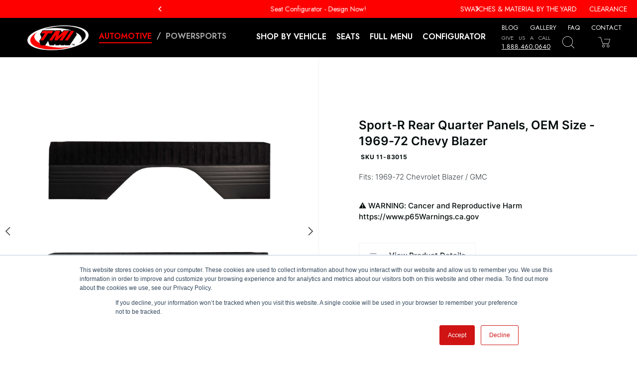

--- FILE ---
content_type: text/html; charset=utf-8
request_url: https://www.tmiproducts.com/products/sport-r-rear-quarter-panels-oem-size-1969-72-chevy-blazer
body_size: 6042
content:
<!DOCTYPE html><html lang="en"><head><meta charSet="utf-8"/><meta name="viewport" content="width=device-width"/><meta name="next-head-count" content="2"/><script>
          (function (w, d, s, l, i) {
            w[l] = w[l] || [];
            w[l].push({ "gtm.start": new Date().getTime(), event: "gtm.js" });
            var f = d.getElementsByTagName(s)[0],
              j = d.createElement(s),
              dl = l != "dataLayer" ? "&l=" + l : "";
            j.async = true;
            j.src = "https://www.googletagmanager.com/gtm.js?id=" + i + dl;
            f.parentNode.insertBefore(j, f);
          })(window, document, "script", "dataLayer", "GTM-KN4CS8D");
          </script><script>
          (function (h, o, t, j, a, r) {
            h.hj =
              h.hj ||
              function () {
                (h.hj.q = h.hj.q || []).push(arguments);
              };
            h._hjSettings = { hjid: 2405623, hjsv: 6 };
            a = o.getElementsByTagName("head")[0];
            r = o.createElement("script");
            r.async = 1;
            r.src = t + h._hjSettings.hjid + j + h._hjSettings.hjsv;
            a.appendChild(r);
          })(window, document, "https://static.hotjar.com/c/hotjar-", ".js?sv=");
          </script><script id="hs-script-loader" type="text/javascript" src="//js.hs-scripts.com/6068841.js" async="" defer=""></script><script>
          _affirm_config = {
            public_api_key: "FTMIV2KHGW84EJK9",
            script: "https://cdn1.affirm.com/js/v2/affirm.js"
          };
          (function(l,g,m,e,a,f,b){var d,c=l[m]||{},h=document.createElement(f),n=document.getElementsByTagName(f)[0],k=function(a,b,c){return function(){a[b]._.push([c,arguments])}};c[e]=k(c,e,"set");d=c[e];c[a]={};c[a]._=[];d._=[];c[a][b]=k(c,a,b);a=0;for(b="set add save post open empty reset on off trigger ready setProduct".split(" ");a<b.length;a++)d[b[a]]=k(c,e,b[a]);a=0;for(b=["get","token","url","items"];a<b.length;a++)d[b[a]]=function(){};h.async=!0;h.src=g[f];n.parentNode.insertBefore(h,n);delete g[f];d(g);l[m]=c})(window,_affirm_config,"affirm","checkout","ui","script","ready");
          </script><script charSet="utf-8" type="text/javascript" src="//js.hsforms.net/forms/embed/v2.js"></script><meta name="facebook-domain-verification" content="j0gx4a52s0cryywdkwd5m93c1brsy5"/><link data-next-font="" rel="preconnect" href="/" crossorigin="anonymous"/><link rel="preload" href="/_next/static/css/87a6e666d222626b.css" as="style"/><link rel="stylesheet" href="/_next/static/css/87a6e666d222626b.css" data-n-g=""/><noscript data-n-css=""></noscript><script defer="" nomodule="" src="/_next/static/chunks/polyfills-c67a75d1b6f99dc8.js"></script><script src="/_next/static/chunks/webpack-4281c0bb247701b3.js" defer=""></script><script src="/_next/static/chunks/framework-c785d58f95541f19.js" defer=""></script><script src="/_next/static/chunks/main-5772e4dcb80d5c56.js" defer=""></script><script src="/_next/static/chunks/pages/_app-612b3fd8525fae41.js" defer=""></script><script src="/_next/static/chunks/29107295-d9955096dca3b743.js" defer=""></script><script src="/_next/static/chunks/94726e6d-30f9a7fa54d253e4.js" defer=""></script><script src="/_next/static/chunks/3971-bb63d278851544d4.js" defer=""></script><script src="/_next/static/chunks/990-96a0d5d7f3c3f1a2.js" defer=""></script><script src="/_next/static/chunks/7785-955932cd72003efc.js" defer=""></script><script src="/_next/static/chunks/6899-535668ccfad9036b.js" defer=""></script><script src="/_next/static/chunks/1610-9c03f1136978af93.js" defer=""></script><script src="/_next/static/chunks/2532-fae018358731a25e.js" defer=""></script><script src="/_next/static/chunks/56-a4a1fdf24c2d89ac.js" defer=""></script><script src="/_next/static/chunks/pages/products/%5Bslug%5D-203a1ee6404b7fe3.js" defer=""></script><script src="/_next/static/6O9qgLMmZL63nLp8kt4p2/_buildManifest.js" defer=""></script><script src="/_next/static/6O9qgLMmZL63nLp8kt4p2/_ssgManifest.js" defer=""></script><style data-styled="" data-styled-version="5.3.11"></style></head><body><div id="__next"></div><script id="__NEXT_DATA__" type="application/json">{"props":{"pageProps":{"data":{"globalConfiguration":{"shippingMessage":"","shippingMessageDisclaimer":"","prop65Disclaimer":"WARNING: Cancer and Reproductive Harm","prop65Link":"https://www.p65Warnings.ca.gov"},"collectionsConfiguration":{"defaultProductCardImage":{"responsiveImage":{"srcSet":"https://www.datocms-assets.com/31486/1671753848-270x270-commingsoon-03.jpg?dpr=0.25 67w,https://www.datocms-assets.com/31486/1671753848-270x270-commingsoon-03.jpg?dpr=0.5 135w,https://www.datocms-assets.com/31486/1671753848-270x270-commingsoon-03.jpg?dpr=0.75 202w,https://www.datocms-assets.com/31486/1671753848-270x270-commingsoon-03.jpg 270w","webpSrcSet":"https://www.datocms-assets.com/31486/1671753848-270x270-commingsoon-03.jpg?dpr=0.25\u0026fm=webp 67w,https://www.datocms-assets.com/31486/1671753848-270x270-commingsoon-03.jpg?dpr=0.5\u0026fm=webp 135w,https://www.datocms-assets.com/31486/1671753848-270x270-commingsoon-03.jpg?dpr=0.75\u0026fm=webp 202w,https://www.datocms-assets.com/31486/1671753848-270x270-commingsoon-03.jpg?fm=webp 270w","sizes":"(max-width: 270px) 100vw, 270px","src":"https://www.datocms-assets.com/31486/1671753848-270x270-commingsoon-03.jpg","width":270,"height":270,"aspectRatio":1,"alt":"No Available Product Photo","title":"Photo Coming Soon","bgColor":"#babec1","base64":"[data-uri]"}}},"product":{"id":"6785068","slug":"sport-r-rear-quarter-panels-oem-size-1969-72-chevy-blazer","linkOut":[],"productName":"Sport-R Rear Quarter Panels, OEM Size - 1969-72 Chevy Blazer","productCategory":[{"slug":"door-panels","name":"Door Panels","icon":{"responsiveImage":{"srcSet":"https://www.datocms-assets.com/31486/1618246194-144x144-product-icons-door-panels.png?dpr=0.5 72w,https://www.datocms-assets.com/31486/1618246194-144x144-product-icons-door-panels.png?dpr=0.75 108w,https://www.datocms-assets.com/31486/1618246194-144x144-product-icons-door-panels.png 144w","webpSrcSet":"https://www.datocms-assets.com/31486/1618246194-144x144-product-icons-door-panels.png?dpr=0.5\u0026fm=webp 72w,https://www.datocms-assets.com/31486/1618246194-144x144-product-icons-door-panels.png?dpr=0.75\u0026fm=webp 108w,https://www.datocms-assets.com/31486/1618246194-144x144-product-icons-door-panels.png?fm=webp 144w","sizes":"(max-width: 144px) 100vw, 144px","src":"https://www.datocms-assets.com/31486/1618246194-144x144-product-icons-door-panels.png","width":144,"height":144,"aspectRatio":1,"alt":"Door Panel","title":"Door Panel","bgColor":"#bcbcbc","base64":"[data-uri]"}}}],"productSubcategory":{"name":"Quarter Panels"},"proSeriesCategory":null,"productStyle":{"name":"Sport-R"},"tags":"1969-72,Blazer,Chevy,Door Panels","price":"927.99","compareAtPrice":"","discountedPrice":"","isDiscounted":"no","commonSku":"11-83015","description":"*Fits: 1969-72 Chevrolet Blazer / GMC*\n","descriptionFull":"1969-72 Chevrolet Blazer/GMC Jimmy, SPORT Rear Quarter Panels, OEM Size\u003cbr /\u003e\u003cbr /\u003e\n\n\u003cstrong\u003eSport-R Series\u003c/strong\u003e\u003cbr /\u003e\n\n- Premium Material \u0026 Colors\u003cbr /\u003e\n\n- Suede Inserts\u003cbr /\u003e\n\n- Guaranteed Quality Fit \u0026 Finish\u003cbr /\u003e\n\n- OEM Size 72\"x19\"\n\n- 1 pair\n\nNote: Installs the same as Original Panels\n\n\u003cstrong\u003eFits: 1969-72 Chevrolet Blazer / GMC\u003c/strong\u003e\n\n","proSeries":false,"universal":false,"hasChild":null,"make":[{"name":"Chevy"}],"model":[{"name":"Blazer"}],"year":"1969, 1970, 1971, 1972","trim":[],"thumbnail":{"responsiveImage":{"srcSet":"https://www.datocms-assets.com/31486/1599793250-11-83015-6525-99-gs-1.jpg?dpr=0.25 270w,https://www.datocms-assets.com/31486/1599793250-11-83015-6525-99-gs-1.jpg?dpr=0.5 540w,https://www.datocms-assets.com/31486/1599793250-11-83015-6525-99-gs-1.jpg?dpr=0.75 810w,https://www.datocms-assets.com/31486/1599793250-11-83015-6525-99-gs-1.jpg 1080w","webpSrcSet":"https://www.datocms-assets.com/31486/1599793250-11-83015-6525-99-gs-1.jpg?dpr=0.25\u0026fm=webp 270w,https://www.datocms-assets.com/31486/1599793250-11-83015-6525-99-gs-1.jpg?dpr=0.5\u0026fm=webp 540w,https://www.datocms-assets.com/31486/1599793250-11-83015-6525-99-gs-1.jpg?dpr=0.75\u0026fm=webp 810w,https://www.datocms-assets.com/31486/1599793250-11-83015-6525-99-gs-1.jpg?fm=webp 1080w","sizes":"(max-width: 1080px) 100vw, 1080px","src":"https://www.datocms-assets.com/31486/1599793250-11-83015-6525-99-gs-1.jpg","width":1080,"height":1080,"aspectRatio":1,"alt":"11-83015-6525-99-gs-1.jpg","title":"11-83015-6525-99-gs-1.jpg","bgColor":"#c1bfc0","base64":"[data-uri]"}},"images":[{"responsiveImage":{"srcSet":"https://www.datocms-assets.com/31486/1599793250-11-83015-6525-99-gs-1.jpg?dpr=0.25\u0026fm=png 270w,https://www.datocms-assets.com/31486/1599793250-11-83015-6525-99-gs-1.jpg?dpr=0.5\u0026fm=png 540w,https://www.datocms-assets.com/31486/1599793250-11-83015-6525-99-gs-1.jpg?dpr=0.75\u0026fm=png 810w,https://www.datocms-assets.com/31486/1599793250-11-83015-6525-99-gs-1.jpg?fm=png 1080w","webpSrcSet":"https://www.datocms-assets.com/31486/1599793250-11-83015-6525-99-gs-1.jpg?dpr=0.25\u0026fm=webp 270w,https://www.datocms-assets.com/31486/1599793250-11-83015-6525-99-gs-1.jpg?dpr=0.5\u0026fm=webp 540w,https://www.datocms-assets.com/31486/1599793250-11-83015-6525-99-gs-1.jpg?dpr=0.75\u0026fm=webp 810w,https://www.datocms-assets.com/31486/1599793250-11-83015-6525-99-gs-1.jpg?fm=webp 1080w","sizes":"(max-width: 1080px) 100vw, 1080px","src":"https://www.datocms-assets.com/31486/1599793250-11-83015-6525-99-gs-1.jpg?fm=png","width":1080,"height":1080,"aspectRatio":1,"alt":"11-83015-6525-99-gs-1.jpg","title":"11-83015-6525-99-gs-1.jpg","bgColor":"#c1bfc0","base64":"[data-uri]"}}],"embededVideos":[],"shopifyProducts":["gid://shopify/Product/5465026101411"],"subproductGroups":[],"upsells":[],"variants":[{"id":"6784989","variantName":"11-83015-6525-99-WS - White Stitch / Charcoal Black #6525 / Black Suede #99","variantSku":"11-83015-6525-99-WS","price":"927.99","compareAtPrice":"","discountedPrice":"","options":[{"optionValue":"#WS White Stitch","optionType":{"name":"Stitch Color"},"isColor":true,"image":{"responsiveImage":{"src":"https://www.datocms-assets.com/31486/1621882802-swatch-white-stitch1.jpg"}}},{"optionValue":"#6525-99 Charcoal Black - Black Suede","optionType":{"name":"Color"},"isColor":true,"image":{"responsiveImage":{"src":"https://www.datocms-assets.com/31486/1621883071-swatch-2295-992.jpg"}}}],"shopifyData":{"parentId":"gid://shopify/Product/5465026101411","variantId":"gid://shopify/ProductVariant/43039262179491"}},{"id":"6784991","variantName":"11-83015-6525-99-RS - Red Stitch / Charcoal Black #6525 / Black Suede #99","variantSku":"11-83015-6525-99-RS","price":"993.99","compareAtPrice":"","discountedPrice":"","options":[{"optionValue":"#RS Red Stitch","optionType":{"name":"Stitch Color"},"isColor":true,"image":{"responsiveImage":{"src":"https://www.datocms-assets.com/31486/1621882808-swatch-red-stitch1.jpg"}}},{"optionValue":"#6525-99 Charcoal Black - Black Suede","optionType":{"name":"Color"},"isColor":true,"image":{"responsiveImage":{"src":"https://www.datocms-assets.com/31486/1621883071-swatch-2295-992.jpg"}}}],"shopifyData":{"parentId":"gid://shopify/Product/5465026101411","variantId":"gid://shopify/ProductVariant/43039262245027"}},{"id":"6784993","variantName":"11-83015-6525-99-BS - Blue Stitch / Charcoal Black #6525 / Black Suede #99","variantSku":"11-83015-6525-99-BS","price":"993.99","compareAtPrice":"","discountedPrice":"","options":[{"optionValue":"#BS Blue Stitch","optionType":{"name":"Stitch Color"},"isColor":true,"image":{"responsiveImage":{"src":"https://www.datocms-assets.com/31486/1621882817-swatch-blue-stitch1.jpg"}}},{"optionValue":"#6525-99 Charcoal Black - Black Suede","optionType":{"name":"Color"},"isColor":true,"image":{"responsiveImage":{"src":"https://www.datocms-assets.com/31486/1621883071-swatch-2295-992.jpg"}}}],"shopifyData":{"parentId":"gid://shopify/Product/5465026101411","variantId":"gid://shopify/ProductVariant/43039262376099"}},{"id":"6784995","variantName":"11-83015-6525-99-BKS - Black Stitch / Charcoal Black #6525 / Black Suede #99","variantSku":"11-83015-6525-99-BKS","price":"993.99","compareAtPrice":"","discountedPrice":"","options":[{"optionValue":"#BKS Black Stitch","optionType":{"name":"Stitch Color"},"isColor":true,"image":{"responsiveImage":{"src":"https://www.datocms-assets.com/31486/1621882823-swatch-black-stitch1.jpg"}}},{"optionValue":"#6525-99 Charcoal Black - Black Suede","optionType":{"name":"Color"},"isColor":true,"image":{"responsiveImage":{"src":"https://www.datocms-assets.com/31486/1621883071-swatch-2295-992.jpg"}}}],"shopifyData":{"parentId":"gid://shopify/Product/5465026101411","variantId":"gid://shopify/ProductVariant/43039262441635"}},{"id":"6784997","variantName":"11-83015-6525-99-GS - Grey Stitch / Charcoal Black #6525 / Black Suede #99","variantSku":"11-83015-6525-99-GS","price":"993.99","compareAtPrice":"","discountedPrice":"","options":[{"optionValue":"#6525-99 Charcoal Black - Black Suede","optionType":{"name":"Color"},"isColor":true,"image":{"responsiveImage":{"src":"https://www.datocms-assets.com/31486/1621883071-swatch-2295-992.jpg"}}},{"optionValue":"#GS Grey Stitch","optionType":{"name":"Stitch Color"},"isColor":true,"image":{"responsiveImage":{"src":"https://www.datocms-assets.com/31486/1617640277-gray1x1.jpg"}}}],"shopifyData":{"parentId":"gid://shopify/Product/5465026101411","variantId":"gid://shopify/ProductVariant/43039262507171"}},{"id":"6784999","variantName":"11-83015-6525-99-YS - Yellow Stitch / Charcoal Black #6525 / Black Suede #99","variantSku":"11-83015-6525-99-YS","price":"1030.99","compareAtPrice":"","discountedPrice":"","options":[{"optionValue":"#YS Yellow Stitch","optionType":{"name":"Stitch Color"},"isColor":true,"image":{"responsiveImage":{"src":"https://www.datocms-assets.com/31486/1621882842-swatch-ys.jpg"}}},{"optionValue":"#6525-99 Charcoal Black - Black Suede","optionType":{"name":"Color"},"isColor":true,"image":{"responsiveImage":{"src":"https://www.datocms-assets.com/31486/1621883071-swatch-2295-992.jpg"}}}],"shopifyData":{"parentId":"gid://shopify/Product/5465026101411","variantId":"gid://shopify/ProductVariant/43039262605475"}},{"id":"6785003","variantName":"11-83015-6525-99-GBS - GrabberBlue Stitch / Charcoal Black #6525 / Black Suede #99","variantSku":"11-83015-6525-99-GBS","price":"1030.99","compareAtPrice":"","discountedPrice":"","options":[{"optionValue":"Grabber Blue Stitch","optionType":{"name":"Stitch Color"},"isColor":true,"image":{"responsiveImage":{"src":"https://www.datocms-assets.com/31486/1613886991-grabber-blue.jpg"}}},{"optionValue":"#6525-99 Charcoal Black - Black Suede","optionType":{"name":"Color"},"isColor":true,"image":{"responsiveImage":{"src":"https://www.datocms-assets.com/31486/1621883071-swatch-2295-992.jpg"}}}],"shopifyData":{"parentId":"gid://shopify/Product/5465026101411","variantId":"gid://shopify/ProductVariant/43039262671011"}},{"id":"6785010","variantName":"11-83015-6525-99-GNS - Green Stitch / Charcoal Black #6525 / Black Suede #99","variantSku":"11-83015-6525-99-GNS","price":"1030.99","compareAtPrice":"","discountedPrice":"","options":[{"optionValue":"#GNS Green Stitch","optionType":{"name":"Stitch Color"},"isColor":true,"image":{"responsiveImage":{"src":"https://www.datocms-assets.com/31486/1621882855-swatch-gns.jpg"}}},{"optionValue":"#6525-99 Charcoal Black - Black Suede","optionType":{"name":"Color"},"isColor":true,"image":{"responsiveImage":{"src":"https://www.datocms-assets.com/31486/1621883071-swatch-2295-992.jpg"}}}],"shopifyData":{"parentId":"gid://shopify/Product/5465026101411","variantId":"gid://shopify/ProductVariant/43039262736547"}},{"id":"6785012","variantName":"11-83015-6525-99-OS - Orange Stitch / Charcoal Black #6525 / Black Suede #99","variantSku":"11-83015-6525-99-OS","price":"1030.99","compareAtPrice":"","discountedPrice":"","options":[{"optionValue":"#OS Orange Stitch","optionType":{"name":"Stitch Color"},"isColor":true,"image":{"responsiveImage":{"src":"https://www.datocms-assets.com/31486/1621882863-swatch-os.jpg"}}},{"optionValue":"#6525-99 Charcoal Black - Black Suede","optionType":{"name":"Color"},"isColor":true,"image":{"responsiveImage":{"src":"https://www.datocms-assets.com/31486/1621883071-swatch-2295-992.jpg"}}}],"shopifyData":{"parentId":"gid://shopify/Product/5465026101411","variantId":"gid://shopify/ProductVariant/43039262802083"}},{"id":"6785014","variantName":"11-83015-6525-99-TS - Tan Stitch / Charcoal Black #6525 / Black Suede #99","variantSku":"11-83015-6525-99-TS","price":"1030.99","compareAtPrice":"","discountedPrice":"","options":[{"optionValue":"#TS Tan Stitch","optionType":{"name":"Stitch Color"},"isColor":true,"image":{"responsiveImage":{"src":"https://www.datocms-assets.com/31486/1621882872-swatch-tan-stitch1.jpg"}}},{"optionValue":"#6525-99 Charcoal Black - Black Suede","optionType":{"name":"Color"},"isColor":true,"image":{"responsiveImage":{"src":"https://www.datocms-assets.com/31486/1621883071-swatch-2295-992.jpg"}}}],"shopifyData":{"parentId":"gid://shopify/Product/5465026101411","variantId":"gid://shopify/ProductVariant/43039262867619"}},{"id":"6785016","variantName":"11-83015-2295-99-WS - White Stitch / Black Madrid Vinyl  #2295 / Black Suede #99","variantSku":"11-83015-2295-99-WS","price":"993.99","compareAtPrice":"","discountedPrice":"","options":[{"optionValue":"#WS White Stitch","optionType":{"name":"Stitch Color"},"isColor":true,"image":{"responsiveImage":{"src":"https://www.datocms-assets.com/31486/1621882802-swatch-white-stitch1.jpg"}}},{"optionValue":"#2295-99 Black Madrid Vinyl - Black Suede","optionType":{"name":"Color"},"isColor":true,"image":{"responsiveImage":{"src":"https://www.datocms-assets.com/31486/1621882008-swatch-6525-992.jpg"}}}],"shopifyData":{"parentId":"gid://shopify/Product/5465026101411","variantId":"gid://shopify/ProductVariant/43039262965923"}},{"id":"6785019","variantName":"11-83015-2295-99-RS - Red Stitch / Black Madrid Vinyl  #2295 / Black Suede #99","variantSku":"11-83015-2295-99-RS","price":"993.99","compareAtPrice":"","discountedPrice":"","options":[{"optionValue":"#RS Red Stitch","optionType":{"name":"Stitch Color"},"isColor":true,"image":{"responsiveImage":{"src":"https://www.datocms-assets.com/31486/1621882808-swatch-red-stitch1.jpg"}}},{"optionValue":"#2295-99 Black Madrid Vinyl - Black Suede","optionType":{"name":"Color"},"isColor":true,"image":{"responsiveImage":{"src":"https://www.datocms-assets.com/31486/1621882008-swatch-6525-992.jpg"}}}],"shopifyData":{"parentId":"gid://shopify/Product/5465026101411","variantId":"gid://shopify/ProductVariant/43039263031459"}},{"id":"6785021","variantName":"11-83015-2295-99-BS - Blue Stitch / Black Madrid Vinyl  #2295 / Black Suede #99","variantSku":"11-83015-2295-99-BS","price":"993.99","compareAtPrice":"","discountedPrice":"","options":[{"optionValue":"#BS Blue Stitch","optionType":{"name":"Stitch Color"},"isColor":true,"image":{"responsiveImage":{"src":"https://www.datocms-assets.com/31486/1621882817-swatch-blue-stitch1.jpg"}}},{"optionValue":"#2295-99 Black Madrid Vinyl - Black Suede","optionType":{"name":"Color"},"isColor":true,"image":{"responsiveImage":{"src":"https://www.datocms-assets.com/31486/1621882008-swatch-6525-992.jpg"}}}],"shopifyData":{"parentId":"gid://shopify/Product/5465026101411","variantId":"gid://shopify/ProductVariant/43039263096995"}},{"id":"6785023","variantName":"11-83015-2295-99-BKS - Black Stitch / Black Madrid Vinyl  #2295 / Black Suede #99","variantSku":"11-83015-2295-99-BKS","price":"993.99","compareAtPrice":"","discountedPrice":"","options":[{"optionValue":"#BKS Black Stitch","optionType":{"name":"Stitch Color"},"isColor":true,"image":{"responsiveImage":{"src":"https://www.datocms-assets.com/31486/1621882823-swatch-black-stitch1.jpg"}}},{"optionValue":"#2295-99 Black Madrid Vinyl - Black Suede","optionType":{"name":"Color"},"isColor":true,"image":{"responsiveImage":{"src":"https://www.datocms-assets.com/31486/1621882008-swatch-6525-992.jpg"}}}],"shopifyData":{"parentId":"gid://shopify/Product/5465026101411","variantId":"gid://shopify/ProductVariant/43039263162531"}},{"id":"6785025","variantName":"11-83015-2295-99-GS - Grey Stitch / Black Madrid Vinyl  #2295 / Black Suede #99","variantSku":"11-83015-2295-99-GS","price":"993.99","compareAtPrice":"","discountedPrice":"","options":[{"optionValue":"#2295-99 Black Madrid Vinyl - Black Suede","optionType":{"name":"Color"},"isColor":true,"image":{"responsiveImage":{"src":"https://www.datocms-assets.com/31486/1621882008-swatch-6525-992.jpg"}}},{"optionValue":"#GS Grey Stitch","optionType":{"name":"Stitch Color"},"isColor":true,"image":{"responsiveImage":{"src":"https://www.datocms-assets.com/31486/1617640277-gray1x1.jpg"}}}],"shopifyData":{"parentId":"gid://shopify/Product/5465026101411","variantId":"gid://shopify/ProductVariant/43039263228067"}},{"id":"6785027","variantName":"11-83015-2295-99-YS - Yellow Stitch / Black Madrid Vinyl  #2295 / Black Suede #99","variantSku":"11-83015-2295-99-YS","price":"1030.99","compareAtPrice":"","discountedPrice":"","options":[{"optionValue":"#YS Yellow Stitch","optionType":{"name":"Stitch Color"},"isColor":true,"image":{"responsiveImage":{"src":"https://www.datocms-assets.com/31486/1621882842-swatch-ys.jpg"}}},{"optionValue":"#2295-99 Black Madrid Vinyl - Black Suede","optionType":{"name":"Color"},"isColor":true,"image":{"responsiveImage":{"src":"https://www.datocms-assets.com/31486/1621882008-swatch-6525-992.jpg"}}}],"shopifyData":{"parentId":"gid://shopify/Product/5465026101411","variantId":"gid://shopify/ProductVariant/43039263326371"}},{"id":"6785029","variantName":"11-83015-2295-99-GBS - GrabberBlue Stitch / Black Madrid Vinyl  #2295 / Black Suede #99","variantSku":"11-83015-2295-99-GBS","price":"1030.99","compareAtPrice":"","discountedPrice":"","options":[{"optionValue":"Grabber Blue Stitch","optionType":{"name":"Stitch Color"},"isColor":true,"image":{"responsiveImage":{"src":"https://www.datocms-assets.com/31486/1613886991-grabber-blue.jpg"}}},{"optionValue":"#2295-99 Black Madrid Vinyl - Black Suede","optionType":{"name":"Color"},"isColor":true,"image":{"responsiveImage":{"src":"https://www.datocms-assets.com/31486/1621882008-swatch-6525-992.jpg"}}}],"shopifyData":{"parentId":"gid://shopify/Product/5465026101411","variantId":"gid://shopify/ProductVariant/43039263391907"}},{"id":"6785031","variantName":"11-83015-2295-99-GNS - Green Stitch / Black Madrid Vinyl  #2295 / Black Suede #99","variantSku":"11-83015-2295-99-GNS","price":"1030.99","compareAtPrice":"","discountedPrice":"","options":[{"optionValue":"#GNS Green Stitch","optionType":{"name":"Stitch Color"},"isColor":true,"image":{"responsiveImage":{"src":"https://www.datocms-assets.com/31486/1621882855-swatch-gns.jpg"}}},{"optionValue":"#2295-99 Black Madrid Vinyl - Black Suede","optionType":{"name":"Color"},"isColor":true,"image":{"responsiveImage":{"src":"https://www.datocms-assets.com/31486/1621882008-swatch-6525-992.jpg"}}}],"shopifyData":{"parentId":"gid://shopify/Product/5465026101411","variantId":"gid://shopify/ProductVariant/43039263490211"}},{"id":"6785033","variantName":"11-83015-2295-99-OS - Orange Stitch / Black Madrid Vinyl  #2295 / Black Suede #99","variantSku":"11-83015-2295-99-OS","price":"1030.99","compareAtPrice":"","discountedPrice":"","options":[{"optionValue":"#OS Orange Stitch","optionType":{"name":"Stitch Color"},"isColor":true,"image":{"responsiveImage":{"src":"https://www.datocms-assets.com/31486/1621882863-swatch-os.jpg"}}},{"optionValue":"#2295-99 Black Madrid Vinyl - Black Suede","optionType":{"name":"Color"},"isColor":true,"image":{"responsiveImage":{"src":"https://www.datocms-assets.com/31486/1621882008-swatch-6525-992.jpg"}}}],"shopifyData":{"parentId":"gid://shopify/Product/5465026101411","variantId":"gid://shopify/ProductVariant/43039263555747"}},{"id":"6785035","variantName":"11-83015-2295-99-TS - Tan Stitch / Black Madrid Vinyl  #2295 / Black Suede #99","variantSku":"11-83015-2295-99-TS","price":"1030.99","compareAtPrice":"","discountedPrice":"","options":[{"optionValue":"#TS Tan Stitch","optionType":{"name":"Stitch Color"},"isColor":true,"image":{"responsiveImage":{"src":"https://www.datocms-assets.com/31486/1621882872-swatch-tan-stitch1.jpg"}}},{"optionValue":"#2295-99 Black Madrid Vinyl - Black Suede","optionType":{"name":"Color"},"isColor":true,"image":{"responsiveImage":{"src":"https://www.datocms-assets.com/31486/1621882008-swatch-6525-992.jpg"}}}],"shopifyData":{"parentId":"gid://shopify/Product/5465026101411","variantId":"gid://shopify/ProductVariant/43039263654051"}},{"id":"6785037","variantName":"11-83015-689-7078-WS - White Stitch / Saddle Vinyl #689 / Whiskey Suede #7078","variantSku":"11-83015-689-7078-WS","price":"1145.99","compareAtPrice":"","discountedPrice":"","options":[{"optionValue":"#WS White Stitch","optionType":{"name":"Stitch Color"},"isColor":true,"image":{"responsiveImage":{"src":"https://www.datocms-assets.com/31486/1621882802-swatch-white-stitch1.jpg"}}},{"optionValue":"#689-7078 Saddle Vinyl - Whiskey Suede","optionType":{"name":"Color"},"isColor":true,"image":{"responsiveImage":{"src":"https://www.datocms-assets.com/31486/1621884326-swatch-7789-70781.jpg"}}}],"shopifyData":{"parentId":"gid://shopify/Product/5465026101411","variantId":"gid://shopify/ProductVariant/43039263719587"}},{"id":"6785039","variantName":"11-83015-689-7078-BKS - Black Stitch / Saddle Vinyl #689 / Whiskey Suede #7078","variantSku":"11-83015-689-7078-BKS","price":"1145.99","compareAtPrice":"","discountedPrice":"","options":[{"optionValue":"#BKS Black Stitch","optionType":{"name":"Stitch Color"},"isColor":true,"image":{"responsiveImage":{"src":"https://www.datocms-assets.com/31486/1621882823-swatch-black-stitch1.jpg"}}},{"optionValue":"#689-7078 Saddle Vinyl - Whiskey Suede","optionType":{"name":"Color"},"isColor":true,"image":{"responsiveImage":{"src":"https://www.datocms-assets.com/31486/1621884326-swatch-7789-70781.jpg"}}}],"shopifyData":{"parentId":"gid://shopify/Product/5465026101411","variantId":"gid://shopify/ProductVariant/43039263785123"}},{"id":"6785041","variantName":"11-83015-3724-99-WS - White Stitch / Dark Red Vinyl  #3724 / Black Suede #99","variantSku":"11-83015-3724-99-WS","price":"1145.99","compareAtPrice":"","discountedPrice":"","options":[{"optionValue":"#WS White Stitch","optionType":{"name":"Stitch Color"},"isColor":true,"image":{"responsiveImage":{"src":"https://www.datocms-assets.com/31486/1621882802-swatch-white-stitch1.jpg"}}},{"optionValue":"#3724-99 Dark Red Vinyl - Black Suede","optionType":{"name":"Color"},"isColor":true,"image":{"responsiveImage":{"src":"https://www.datocms-assets.com/31486/1621884335-swatch-3724-99.jpg"}}}],"shopifyData":{"parentId":"gid://shopify/Product/5465026101411","variantId":"gid://shopify/ProductVariant/43039263850659"}},{"id":"6785043","variantName":"11-83015-3724-99-BKS - Black Stitch / Dark Red Vinyl  #3724 / Black Suede #99","variantSku":"11-83015-3724-99-BKS","price":"1145.99","compareAtPrice":"","discountedPrice":"","options":[{"optionValue":"#BKS Black Stitch","optionType":{"name":"Stitch Color"},"isColor":true,"image":{"responsiveImage":{"src":"https://www.datocms-assets.com/31486/1621882823-swatch-black-stitch1.jpg"}}},{"optionValue":"#3724-99 Dark Red Vinyl - Black Suede","optionType":{"name":"Color"},"isColor":true,"image":{"responsiveImage":{"src":"https://www.datocms-assets.com/31486/1621884335-swatch-3724-99.jpg"}}}],"shopifyData":{"parentId":"gid://shopify/Product/5465026101411","variantId":"gid://shopify/ProductVariant/43039263948963"}},{"id":"6785045","variantName":"11-83015-7301-99-WS - White Stitch / Red Vinyl  #7301 / Black Suede #99","variantSku":"11-83015-7301-99-WS","price":"1145.99","compareAtPrice":"","discountedPrice":"","options":[{"optionValue":"#WS White Stitch","optionType":{"name":"Stitch Color"},"isColor":true,"image":{"responsiveImage":{"src":"https://www.datocms-assets.com/31486/1621882802-swatch-white-stitch1.jpg"}}},{"optionValue":"#7301-99 Red Vinyl - Black Suede","optionType":{"name":"Color"},"isColor":true,"image":{"responsiveImage":{"src":"https://www.datocms-assets.com/31486/1621884343-swatch-7300-99.jpg"}}}],"shopifyData":{"parentId":"gid://shopify/Product/5465026101411","variantId":"gid://shopify/ProductVariant/43039264014499"}},{"id":"6785047","variantName":"11-83015-7301-99-BKS - Black Stitch / Red Vinyl  #7301 / Black Suede #99","variantSku":"11-83015-7301-99-BKS","price":"1145.99","compareAtPrice":"","discountedPrice":"","options":[{"optionValue":"#BKS Black Stitch","optionType":{"name":"Stitch Color"},"isColor":true,"image":{"responsiveImage":{"src":"https://www.datocms-assets.com/31486/1621882823-swatch-black-stitch1.jpg"}}},{"optionValue":"#7301-99 Red Vinyl - Black Suede","optionType":{"name":"Color"},"isColor":true,"image":{"responsiveImage":{"src":"https://www.datocms-assets.com/31486/1621884343-swatch-7300-99.jpg"}}}],"shopifyData":{"parentId":"gid://shopify/Product/5465026101411","variantId":"gid://shopify/ProductVariant/43039264080035"}},{"id":"6785049","variantName":"11-83015-7301-7012-WS - White Stitch / Red Vinyl #7301 / Red Suede #7012","variantSku":"11-83015-7301-7012-WS","price":"1145.99","compareAtPrice":"","discountedPrice":"","options":[{"optionValue":"#WS White Stitch","optionType":{"name":"Stitch Color"},"isColor":true,"image":{"responsiveImage":{"src":"https://www.datocms-assets.com/31486/1621882802-swatch-white-stitch1.jpg"}}},{"optionValue":"#7301-7012 Red Vinyl - Red Suede","optionType":{"name":"Color"},"isColor":true,"image":{"responsiveImage":{"src":"https://www.datocms-assets.com/31486/1621884352-swatch-7300-7042.jpg"}}}],"shopifyData":{"parentId":"gid://shopify/Product/5465026101411","variantId":"gid://shopify/ProductVariant/43039264145571"}},{"id":"6785051","variantName":"11-83015-7301-7012-BKS - Black Stitch / Red Vinyl #7301 / Red Suede #7012","variantSku":"11-83015-7301-7012-BKS","price":"1145.99","compareAtPrice":"","discountedPrice":"","options":[{"optionValue":"#BKS Black Stitch","optionType":{"name":"Stitch Color"},"isColor":true,"image":{"responsiveImage":{"src":"https://www.datocms-assets.com/31486/1621882823-swatch-black-stitch1.jpg"}}},{"optionValue":"#7301-7012 Red Vinyl - Red Suede","optionType":{"name":"Color"},"isColor":true,"image":{"responsiveImage":{"src":"https://www.datocms-assets.com/31486/1621884352-swatch-7300-7042.jpg"}}}],"shopifyData":{"parentId":"gid://shopify/Product/5465026101411","variantId":"gid://shopify/ProductVariant/43039264211107"}},{"id":"6785052","variantName":"11-83015-985-7042-WS - White Stitch / Grey Vinyl #985 / Medium Graphite Suede #7042","variantSku":"11-83015-985-7042-WS","price":"1145.99","compareAtPrice":"","discountedPrice":"","options":[{"optionValue":"#WS White Stitch","optionType":{"name":"Stitch Color"},"isColor":true,"image":{"responsiveImage":{"src":"https://www.datocms-assets.com/31486/1621882802-swatch-white-stitch1.jpg"}}},{"optionValue":"#985-7042 Grey Vinyl - Medium Graphite Suede","optionType":{"name":"Color"},"isColor":true,"image":{"responsiveImage":{"src":"https://www.datocms-assets.com/31486/1623435983-985-70421.jpg"}}}],"shopifyData":{"parentId":"gid://shopify/Product/5465026101411","variantId":"gid://shopify/ProductVariant/43039264309411"}},{"id":"6785053","variantName":"11-83015-985-7042-BKS - Black Stitch / Grey Vinyl #985 / Medium Graphite Suede #7042","variantSku":"11-83015-985-7042-BKS","price":"1145.99","compareAtPrice":"","discountedPrice":"","options":[{"optionValue":"#BKS Black Stitch","optionType":{"name":"Stitch Color"},"isColor":true,"image":{"responsiveImage":{"src":"https://www.datocms-assets.com/31486/1621882823-swatch-black-stitch1.jpg"}}},{"optionValue":"#985-7042 Grey Vinyl - Medium Graphite Suede","optionType":{"name":"Color"},"isColor":true,"image":{"responsiveImage":{"src":"https://www.datocms-assets.com/31486/1623435983-985-70421.jpg"}}}],"shopifyData":{"parentId":"gid://shopify/Product/5465026101411","variantId":"gid://shopify/ProductVariant/43039264374947"}},{"id":"6785055","variantName":"11-83015-6042-7042-WS - White Stitch / Dark Charcoal Vinyl #6042 / Medium Graphite Suede #7042","variantSku":"11-83015-6042-7042-WS","price":"1145.99","compareAtPrice":"","discountedPrice":"","options":[{"optionValue":"#WS White Stitch","optionType":{"name":"Stitch Color"},"isColor":true,"image":{"responsiveImage":{"src":"https://www.datocms-assets.com/31486/1621882802-swatch-white-stitch1.jpg"}}},{"optionValue":"#6042-7042 Dark Charcoal Vinyl - Medium Graphite Suede","optionType":{"name":"Color"},"isColor":true,"image":{"responsiveImage":{"src":"https://www.datocms-assets.com/31486/1621883817-swatch-6042-7042.jpg"}}}],"shopifyData":{"parentId":"gid://shopify/Product/5465026101411","variantId":"gid://shopify/ProductVariant/43039264440483"}},{"id":"6785056","variantName":"11-83015-6042-7042-BKS - Black Stitch / Dark Charcoal Vinyl #6042 / Medium Graphite Suede #7042","variantSku":"11-83015-6042-7042-BKS","price":"1145.99","compareAtPrice":"","discountedPrice":"","options":[{"optionValue":"#BKS Black Stitch","optionType":{"name":"Stitch Color"},"isColor":true,"image":{"responsiveImage":{"src":"https://www.datocms-assets.com/31486/1621882823-swatch-black-stitch1.jpg"}}},{"optionValue":"#6042-7042 Dark Charcoal Vinyl - Medium Graphite Suede","optionType":{"name":"Color"},"isColor":true,"image":{"responsiveImage":{"src":"https://www.datocms-assets.com/31486/1621883817-swatch-6042-7042.jpg"}}}],"shopifyData":{"parentId":"gid://shopify/Product/5465026101411","variantId":"gid://shopify/ProductVariant/43039264473251"}},{"id":"6785057","variantName":"11-83015-7301-99-RS - Red Stitch / Red Vinyl  #7301 / Black Suede #99","variantSku":"11-83015-7301-99-RS","price":"1145.99","compareAtPrice":"","discountedPrice":"","options":[{"optionValue":"#RS Red Stitch","optionType":{"name":"Stitch Color"},"isColor":true,"image":{"responsiveImage":{"src":"https://www.datocms-assets.com/31486/1621882808-swatch-red-stitch1.jpg"}}},{"optionValue":"#7301-99 Red Vinyl - Black Suede","optionType":{"name":"Color"},"isColor":true,"image":{"responsiveImage":{"src":"https://www.datocms-assets.com/31486/1621884343-swatch-7300-99.jpg"}}}],"shopifyData":{"parentId":"gid://shopify/Product/5465026101411","variantId":"gid://shopify/ProductVariant/43039264538787"}},{"id":"6785058","variantName":"11-83015-7301-99-GS - Grey Stitch / Red Vinyl  #7301 / Black Suede #99","variantSku":"11-83015-7301-99-GS","price":"1145.99","compareAtPrice":"","discountedPrice":"","options":[{"optionValue":"#7301-99 Red Vinyl - Black Suede","optionType":{"name":"Color"},"isColor":true,"image":{"responsiveImage":{"src":"https://www.datocms-assets.com/31486/1621884343-swatch-7300-99.jpg"}}},{"optionValue":"#GS Grey Stitch","optionType":{"name":"Stitch Color"},"isColor":true,"image":{"responsiveImage":{"src":"https://www.datocms-assets.com/31486/1617640277-gray1x1.jpg"}}}],"shopifyData":{"parentId":"gid://shopify/Product/5465026101411","variantId":"gid://shopify/ProductVariant/43039264604323"}},{"id":"6785059","variantName":"11-83015-7301-7012-RS - Red Stitch / Red Vinyl #7301 / Red Suede #7012","variantSku":"11-83015-7301-7012-RS","price":"1145.99","compareAtPrice":"","discountedPrice":"","options":[{"optionValue":"#RS Red Stitch","optionType":{"name":"Stitch Color"},"isColor":true,"image":{"responsiveImage":{"src":"https://www.datocms-assets.com/31486/1621882808-swatch-red-stitch1.jpg"}}},{"optionValue":"#7301-7012 Red Vinyl - Red Suede","optionType":{"name":"Color"},"isColor":true,"image":{"responsiveImage":{"src":"https://www.datocms-assets.com/31486/1621884352-swatch-7300-7042.jpg"}}}],"shopifyData":{"parentId":"gid://shopify/Product/5465026101411","variantId":"gid://shopify/ProductVariant/43039264637091"}},{"id":"6785060","variantName":"11-83015-7301-7012-GS - Grey Stitch / Red Vinyl #7301 / Red Suede #7012","variantSku":"11-83015-7301-7012-GS","price":"1145.99","compareAtPrice":"","discountedPrice":"","options":[{"optionValue":"#7301-7012 Red Vinyl - Red Suede","optionType":{"name":"Color"},"isColor":true,"image":{"responsiveImage":{"src":"https://www.datocms-assets.com/31486/1621884352-swatch-7300-7042.jpg"}}},{"optionValue":"#GS Grey Stitch","optionType":{"name":"Stitch Color"},"isColor":true,"image":{"responsiveImage":{"src":"https://www.datocms-assets.com/31486/1617640277-gray1x1.jpg"}}}],"shopifyData":{"parentId":"gid://shopify/Product/5465026101411","variantId":"gid://shopify/ProductVariant/43039264669859"}},{"id":"6785061","variantName":"11-83015-985-7042-RS - Red Stitch / Grey Vinyl #985 / Medium Graphite Suede #7042","variantSku":"11-83015-985-7042-RS","price":"1145.99","compareAtPrice":"","discountedPrice":"","options":[{"optionValue":"#RS Red Stitch","optionType":{"name":"Stitch Color"},"isColor":true,"image":{"responsiveImage":{"src":"https://www.datocms-assets.com/31486/1621882808-swatch-red-stitch1.jpg"}}},{"optionValue":"#985-7042 Grey Vinyl - Medium Graphite Suede","optionType":{"name":"Color"},"isColor":true,"image":{"responsiveImage":{"src":"https://www.datocms-assets.com/31486/1623435983-985-70421.jpg"}}}],"shopifyData":{"parentId":"gid://shopify/Product/5465026101411","variantId":"gid://shopify/ProductVariant/43039264735395"}},{"id":"6785062","variantName":"11-83015-985-7042-GS - Grey Stitch / Grey Vinyl #985 / Medium Graphite Suede #7042","variantSku":"11-83015-985-7042-GS","price":"1145.99","compareAtPrice":"","discountedPrice":"","options":[{"optionValue":"#985-7042 Grey Vinyl - Medium Graphite Suede","optionType":{"name":"Color"},"isColor":true,"image":{"responsiveImage":{"src":"https://www.datocms-assets.com/31486/1623435983-985-70421.jpg"}}},{"optionValue":"#GS Grey Stitch","optionType":{"name":"Stitch Color"},"isColor":true,"image":{"responsiveImage":{"src":"https://www.datocms-assets.com/31486/1617640277-gray1x1.jpg"}}}],"shopifyData":{"parentId":"gid://shopify/Product/5465026101411","variantId":"gid://shopify/ProductVariant/43039264800931"}},{"id":"6785063","variantName":"11-83015-6042-7042-RS - Red Stitch / Dark Charcoal Vinyl #6042 / Medium Graphite Suede #7042","variantSku":"11-83015-6042-7042-RS","price":"1145.99","compareAtPrice":"","discountedPrice":"","options":[{"optionValue":"#RS Red Stitch","optionType":{"name":"Stitch Color"},"isColor":true,"image":{"responsiveImage":{"src":"https://www.datocms-assets.com/31486/1621882808-swatch-red-stitch1.jpg"}}},{"optionValue":"#6042-7042 Dark Charcoal Vinyl - Medium Graphite Suede","optionType":{"name":"Color"},"isColor":true,"image":{"responsiveImage":{"src":"https://www.datocms-assets.com/31486/1621883817-swatch-6042-7042.jpg"}}}],"shopifyData":{"parentId":"gid://shopify/Product/5465026101411","variantId":"gid://shopify/ProductVariant/43039264866467"}},{"id":"6785064","variantName":"11-83015-6042-7042-GS - Grey Stitch / Dark Charcoal Vinyl #6042 / Medium Graphite Suede #7042","variantSku":"11-83015-6042-7042-GS","price":"1145.99","compareAtPrice":"","discountedPrice":"","options":[{"optionValue":"#6042-7042 Dark Charcoal Vinyl - Medium Graphite Suede","optionType":{"name":"Color"},"isColor":true,"image":{"responsiveImage":{"src":"https://www.datocms-assets.com/31486/1621883817-swatch-6042-7042.jpg"}}},{"optionValue":"#GS Grey Stitch","optionType":{"name":"Stitch Color"},"isColor":true,"image":{"responsiveImage":{"src":"https://www.datocms-assets.com/31486/1617640277-gray1x1.jpg"}}}],"shopifyData":{"parentId":"gid://shopify/Product/5465026101411","variantId":"gid://shopify/ProductVariant/43039264932003"}},{"id":"6785065","variantName":"11-83015-509-99-WS - White Stitch / Brown Distressed 509 / Black Suede 99","variantSku":"11-83015-509-99-WS","price":"1145.99","compareAtPrice":"","discountedPrice":"","options":[{"optionValue":"#WS White Stitch","optionType":{"name":"Stitch Color"},"isColor":true,"image":{"responsiveImage":{"src":"https://www.datocms-assets.com/31486/1621882802-swatch-white-stitch1.jpg"}}},{"optionValue":"#509-99 Brown Distressed - Black Suede","optionType":{"name":"Color"},"isColor":true,"image":{"responsiveImage":{"src":"https://www.datocms-assets.com/31486/1621884614-swatch-509-99.jpg"}}}],"shopifyData":{"parentId":"gid://shopify/Product/5465026101411","variantId":"gid://shopify/ProductVariant/43039264964771"}},{"id":"6785066","variantName":"11-83015-509-99-BKS - Black Stitch / Brown Distressed 509 / Black Suede 99","variantSku":"11-83015-509-99-BKS","price":"1145.99","compareAtPrice":"","discountedPrice":"","options":[{"optionValue":"#BKS Black Stitch","optionType":{"name":"Stitch Color"},"isColor":true,"image":{"responsiveImage":{"src":"https://www.datocms-assets.com/31486/1621882823-swatch-black-stitch1.jpg"}}},{"optionValue":"#509-99 Brown Distressed - Black Suede","optionType":{"name":"Color"},"isColor":true,"image":{"responsiveImage":{"src":"https://www.datocms-assets.com/31486/1621884614-swatch-509-99.jpg"}}}],"shopifyData":{"parentId":"gid://shopify/Product/5465026101411","variantId":"gid://shopify/ProductVariant/43039265063075"}},{"id":"6785067","variantName":"11-83015-509-99-TS - Tan Stitch / Brown Distressed 509 / Black Suede 99","variantSku":"11-83015-509-99-TS","price":"1145.99","compareAtPrice":"","discountedPrice":"","options":[{"optionValue":"#TS Tan Stitch","optionType":{"name":"Stitch Color"},"isColor":true,"image":{"responsiveImage":{"src":"https://www.datocms-assets.com/31486/1621882872-swatch-tan-stitch1.jpg"}}},{"optionValue":"#509-99 Brown Distressed - Black Suede","optionType":{"name":"Color"},"isColor":true,"image":{"responsiveImage":{"src":"https://www.datocms-assets.com/31486/1621884614-swatch-509-99.jpg"}}}],"shopifyData":{"parentId":"gid://shopify/Product/5465026101411","variantId":"gid://shopify/ProductVariant/43039265128611"}}],"variantsJson":null}}},"__N_SSG":true},"page":"/products/[slug]","query":{"slug":"sport-r-rear-quarter-panels-oem-size-1969-72-chevy-blazer"},"buildId":"6O9qgLMmZL63nLp8kt4p2","isFallback":false,"isExperimentalCompile":false,"gsp":true,"scriptLoader":[]}</script><noscript><iframe src="https://www.googletagmanager.com/ns.html?id=GTM-KN4CS8D" height="0" width="0" style="display:none;visibility:hidden"></iframe></noscript><script>
            var _ctct_m = "b1b9b43ffd3b07a23afe4a182c08bedc";
            </script><script id="signupScript" src="//static.ctctcdn.com/js/signup-form-widget/current/signup-form-widget.min.js" async="" defer=""></script></body></html>

--- FILE ---
content_type: application/javascript; charset=utf-8
request_url: https://www.tmiproducts.com/_next/static/chunks/166-251d256ce0c7eec3.js
body_size: 7065
content:
"use strict";(self.webpackChunk_N_E=self.webpackChunk_N_E||[]).push([[166],{59009:function(e,t,a){var o=a(87462),r=a(45987),n=a(67294),i=a(33636),l=a(1850),s=a(93871),c=n.forwardRef(function(e,t){var a=e.anchorOrigin,l=void 0===a?{vertical:"top",horizontal:"right"}:a,c=e.badgeContent,d=e.children,p=e.classes,m=e.className,u=e.color,h=void 0===u?"default":u,g=e.component,b=void 0===g?"span":g,f=e.invisible,y=e.max,v=void 0===y?99:y,C=e.overlap,x=void 0===C?"rectangle":C,w=e.showZero,Z=e.variant,k=void 0===Z?"standard":Z,S=(0,r.Z)(e,["anchorOrigin","badgeContent","children","classes","className","color","component","invisible","max","overlap","showZero","variant"]),O=f;null!=f||(0!==c||void 0!==w&&w)&&(null!=c||"dot"===k)||(O=!0);var R="";return"dot"!==k&&(R=c>v?"".concat(v,"+"):c),n.createElement(b,(0,o.Z)({className:(0,i.Z)(p.root,m),ref:t},S),d,n.createElement("span",{className:(0,i.Z)(p.badge,p["".concat(l.horizontal).concat((0,s.Z)(l.vertical),"}")],p["anchorOrigin".concat((0,s.Z)(l.vertical)).concat((0,s.Z)(l.horizontal)).concat((0,s.Z)(x))],"default"!==h&&p["color".concat((0,s.Z)(h))],O&&p.invisible,"dot"===k&&p.dot)},R))});t.Z=(0,l.Z)(function(e){return{root:{position:"relative",display:"inline-flex",verticalAlign:"middle",flexShrink:0},badge:{display:"flex",flexDirection:"row",flexWrap:"wrap",justifyContent:"center",alignContent:"center",alignItems:"center",position:"absolute",boxSizing:"border-box",fontFamily:e.typography.fontFamily,fontWeight:e.typography.fontWeightMedium,fontSize:e.typography.pxToRem(12),minWidth:20,lineHeight:1,padding:"0 6px",height:20,borderRadius:10,zIndex:1,transition:e.transitions.create("transform",{easing:e.transitions.easing.easeInOut,duration:e.transitions.duration.enteringScreen})},colorPrimary:{backgroundColor:e.palette.primary.main,color:e.palette.primary.contrastText},colorSecondary:{backgroundColor:e.palette.secondary.main,color:e.palette.secondary.contrastText},colorError:{backgroundColor:e.palette.error.main,color:e.palette.error.contrastText},dot:{borderRadius:4,height:8,minWidth:8,padding:0},anchorOriginTopRightRectangle:{top:0,right:0,transform:"scale(1) translate(50%, -50%)",transformOrigin:"100% 0%","&$invisible":{transform:"scale(0) translate(50%, -50%)"}},anchorOriginTopRightRectangular:{top:0,right:0,transform:"scale(1) translate(50%, -50%)",transformOrigin:"100% 0%","&$invisible":{transform:"scale(0) translate(50%, -50%)"}},anchorOriginBottomRightRectangle:{bottom:0,right:0,transform:"scale(1) translate(50%, 50%)",transformOrigin:"100% 100%","&$invisible":{transform:"scale(0) translate(50%, 50%)"}},anchorOriginBottomRightRectangular:{bottom:0,right:0,transform:"scale(1) translate(50%, 50%)",transformOrigin:"100% 100%","&$invisible":{transform:"scale(0) translate(50%, 50%)"}},anchorOriginTopLeftRectangle:{top:0,left:0,transform:"scale(1) translate(-50%, -50%)",transformOrigin:"0% 0%","&$invisible":{transform:"scale(0) translate(-50%, -50%)"}},anchorOriginTopLeftRectangular:{top:0,left:0,transform:"scale(1) translate(-50%, -50%)",transformOrigin:"0% 0%","&$invisible":{transform:"scale(0) translate(-50%, -50%)"}},anchorOriginBottomLeftRectangle:{bottom:0,left:0,transform:"scale(1) translate(-50%, 50%)",transformOrigin:"0% 100%","&$invisible":{transform:"scale(0) translate(-50%, 50%)"}},anchorOriginBottomLeftRectangular:{bottom:0,left:0,transform:"scale(1) translate(-50%, 50%)",transformOrigin:"0% 100%","&$invisible":{transform:"scale(0) translate(-50%, 50%)"}},anchorOriginTopRightCircle:{top:"14%",right:"14%",transform:"scale(1) translate(50%, -50%)",transformOrigin:"100% 0%","&$invisible":{transform:"scale(0) translate(50%, -50%)"}},anchorOriginTopRightCircular:{top:"14%",right:"14%",transform:"scale(1) translate(50%, -50%)",transformOrigin:"100% 0%","&$invisible":{transform:"scale(0) translate(50%, -50%)"}},anchorOriginBottomRightCircle:{bottom:"14%",right:"14%",transform:"scale(1) translate(50%, 50%)",transformOrigin:"100% 100%","&$invisible":{transform:"scale(0) translate(50%, 50%)"}},anchorOriginBottomRightCircular:{bottom:"14%",right:"14%",transform:"scale(1) translate(50%, 50%)",transformOrigin:"100% 100%","&$invisible":{transform:"scale(0) translate(50%, 50%)"}},anchorOriginTopLeftCircle:{top:"14%",left:"14%",transform:"scale(1) translate(-50%, -50%)",transformOrigin:"0% 0%","&$invisible":{transform:"scale(0) translate(-50%, -50%)"}},anchorOriginTopLeftCircular:{top:"14%",left:"14%",transform:"scale(1) translate(-50%, -50%)",transformOrigin:"0% 0%","&$invisible":{transform:"scale(0) translate(-50%, -50%)"}},anchorOriginBottomLeftCircle:{bottom:"14%",left:"14%",transform:"scale(1) translate(-50%, 50%)",transformOrigin:"0% 100%","&$invisible":{transform:"scale(0) translate(-50%, 50%)"}},anchorOriginBottomLeftCircular:{bottom:"14%",left:"14%",transform:"scale(1) translate(-50%, 50%)",transformOrigin:"0% 100%","&$invisible":{transform:"scale(0) translate(-50%, 50%)"}},invisible:{transition:e.transitions.create("transform",{easing:e.transitions.easing.easeInOut,duration:e.transitions.duration.leavingScreen})}}},{name:"MuiBadge"})(c)},282:function(e,t,a){var o=a(45987),r=a(87462),n=a(67294),i=a(33636),l=a(1850),s=a(59693),c=a(4024),d=a(93871),p=n.forwardRef(function(e,t){var a=e.children,l=e.classes,s=e.className,p=e.color,m=void 0===p?"default":p,u=e.component,h=e.disabled,g=void 0!==h&&h,b=e.disableElevation,f=void 0!==b&&b,y=e.disableFocusRipple,v=e.endIcon,C=e.focusVisibleClassName,x=e.fullWidth,w=void 0!==x&&x,Z=e.size,k=void 0===Z?"medium":Z,S=e.startIcon,O=e.type,R=e.variant,N=void 0===R?"text":R,$=(0,o.Z)(e,["children","classes","className","color","component","disabled","disableElevation","disableFocusRipple","endIcon","focusVisibleClassName","fullWidth","size","startIcon","type","variant"]),z=S&&n.createElement("span",{className:(0,i.Z)(l.startIcon,l["iconSize".concat((0,d.Z)(k))])},S),E=v&&n.createElement("span",{className:(0,i.Z)(l.endIcon,l["iconSize".concat((0,d.Z)(k))])},v);return n.createElement(c.Z,(0,r.Z)({className:(0,i.Z)(l.root,l[N],s,"inherit"===m?l.colorInherit:"default"!==m&&l["".concat(N).concat((0,d.Z)(m))],"medium"!==k&&[l["".concat(N,"Size").concat((0,d.Z)(k))],l["size".concat((0,d.Z)(k))]],f&&l.disableElevation,g&&l.disabled,w&&l.fullWidth),component:void 0===u?"button":u,disabled:g,focusRipple:!(void 0!==y&&y),focusVisibleClassName:(0,i.Z)(l.focusVisible,C),ref:t,type:void 0===O?"button":O},$),n.createElement("span",{className:l.label},z,a,E))});t.Z=(0,l.Z)(function(e){return{root:(0,r.Z)({},e.typography.button,{boxSizing:"border-box",minWidth:64,padding:"6px 16px",borderRadius:e.shape.borderRadius,color:e.palette.text.primary,transition:e.transitions.create(["background-color","box-shadow","border"],{duration:e.transitions.duration.short}),"&:hover":{textDecoration:"none",backgroundColor:(0,s.Fq)(e.palette.text.primary,e.palette.action.hoverOpacity),"@media (hover: none)":{backgroundColor:"transparent"},"&$disabled":{backgroundColor:"transparent"}},"&$disabled":{color:e.palette.action.disabled}}),label:{width:"100%",display:"inherit",alignItems:"inherit",justifyContent:"inherit"},text:{padding:"6px 8px"},textPrimary:{color:e.palette.primary.main,"&:hover":{backgroundColor:(0,s.Fq)(e.palette.primary.main,e.palette.action.hoverOpacity),"@media (hover: none)":{backgroundColor:"transparent"}}},textSecondary:{color:e.palette.secondary.main,"&:hover":{backgroundColor:(0,s.Fq)(e.palette.secondary.main,e.palette.action.hoverOpacity),"@media (hover: none)":{backgroundColor:"transparent"}}},outlined:{padding:"5px 15px",border:"1px solid ".concat("light"===e.palette.type?"rgba(0, 0, 0, 0.23)":"rgba(255, 255, 255, 0.23)"),"&$disabled":{border:"1px solid ".concat(e.palette.action.disabledBackground)}},outlinedPrimary:{color:e.palette.primary.main,border:"1px solid ".concat((0,s.Fq)(e.palette.primary.main,.5)),"&:hover":{border:"1px solid ".concat(e.palette.primary.main),backgroundColor:(0,s.Fq)(e.palette.primary.main,e.palette.action.hoverOpacity),"@media (hover: none)":{backgroundColor:"transparent"}}},outlinedSecondary:{color:e.palette.secondary.main,border:"1px solid ".concat((0,s.Fq)(e.palette.secondary.main,.5)),"&:hover":{border:"1px solid ".concat(e.palette.secondary.main),backgroundColor:(0,s.Fq)(e.palette.secondary.main,e.palette.action.hoverOpacity),"@media (hover: none)":{backgroundColor:"transparent"}},"&$disabled":{border:"1px solid ".concat(e.palette.action.disabled)}},contained:{color:e.palette.getContrastText(e.palette.grey[300]),backgroundColor:e.palette.grey[300],boxShadow:e.shadows[2],"&:hover":{backgroundColor:e.palette.grey.A100,boxShadow:e.shadows[4],"@media (hover: none)":{boxShadow:e.shadows[2],backgroundColor:e.palette.grey[300]},"&$disabled":{backgroundColor:e.palette.action.disabledBackground}},"&$focusVisible":{boxShadow:e.shadows[6]},"&:active":{boxShadow:e.shadows[8]},"&$disabled":{color:e.palette.action.disabled,boxShadow:e.shadows[0],backgroundColor:e.palette.action.disabledBackground}},containedPrimary:{color:e.palette.primary.contrastText,backgroundColor:e.palette.primary.main,"&:hover":{backgroundColor:e.palette.primary.dark,"@media (hover: none)":{backgroundColor:e.palette.primary.main}}},containedSecondary:{color:e.palette.secondary.contrastText,backgroundColor:e.palette.secondary.main,"&:hover":{backgroundColor:e.palette.secondary.dark,"@media (hover: none)":{backgroundColor:e.palette.secondary.main}}},disableElevation:{boxShadow:"none","&:hover":{boxShadow:"none"},"&$focusVisible":{boxShadow:"none"},"&:active":{boxShadow:"none"},"&$disabled":{boxShadow:"none"}},focusVisible:{},disabled:{},colorInherit:{color:"inherit",borderColor:"currentColor"},textSizeSmall:{padding:"4px 5px",fontSize:e.typography.pxToRem(13)},textSizeLarge:{padding:"8px 11px",fontSize:e.typography.pxToRem(15)},outlinedSizeSmall:{padding:"3px 9px",fontSize:e.typography.pxToRem(13)},outlinedSizeLarge:{padding:"7px 21px",fontSize:e.typography.pxToRem(15)},containedSizeSmall:{padding:"4px 10px",fontSize:e.typography.pxToRem(13)},containedSizeLarge:{padding:"8px 22px",fontSize:e.typography.pxToRem(15)},sizeSmall:{},sizeLarge:{},fullWidth:{width:"100%"},startIcon:{display:"inherit",marginRight:8,marginLeft:-4,"&$iconSizeSmall":{marginLeft:-2}},endIcon:{display:"inherit",marginRight:-4,marginLeft:8,"&$iconSizeSmall":{marginRight:-2}},iconSizeSmall:{"& > *:first-child":{fontSize:18}},iconSizeMedium:{"& > *:first-child":{fontSize:20}},iconSizeLarge:{"& > *:first-child":{fontSize:22}}}},{name:"MuiButton"})(p)},30553:function(e,t,a){var o=a(87462),r=a(45987),n=a(67294),i=a(33636),l=a(22601),s=a(1850),c=a(22318),d=a(93871),p=n.forwardRef(function(e,t){e.checked;var a=e.classes,s=e.className,p=e.control,m=e.disabled,u=(e.inputRef,e.label),h=e.labelPlacement,g=void 0===h?"end":h,b=(e.name,e.onChange,e.value,(0,r.Z)(e,["checked","classes","className","control","disabled","inputRef","label","labelPlacement","name","onChange","value"])),f=(0,l.Z)(),y=m;void 0===y&&void 0!==p.props.disabled&&(y=p.props.disabled),void 0===y&&f&&(y=f.disabled);var v={disabled:y};return["checked","name","onChange","value","inputRef"].forEach(function(t){void 0===p.props[t]&&void 0!==e[t]&&(v[t]=e[t])}),n.createElement("label",(0,o.Z)({className:(0,i.Z)(a.root,s,"end"!==g&&a["labelPlacement".concat((0,d.Z)(g))],y&&a.disabled),ref:t},b),n.cloneElement(p,v),n.createElement(c.Z,{component:"span",className:(0,i.Z)(a.label,y&&a.disabled)},u))});t.Z=(0,s.Z)(function(e){return{root:{display:"inline-flex",alignItems:"center",cursor:"pointer",verticalAlign:"middle",WebkitTapHighlightColor:"transparent",marginLeft:-11,marginRight:16,"&$disabled":{cursor:"default"}},labelPlacementStart:{flexDirection:"row-reverse",marginLeft:16,marginRight:-11},labelPlacementTop:{flexDirection:"column-reverse",marginLeft:16},labelPlacementBottom:{flexDirection:"column",marginLeft:16},disabled:{},label:{"&$disabled":{color:e.palette.text.disabled}}}},{name:"MuiFormControlLabel"})(p)},6562:function(e,t,a){var o=a(87462),r=a(45987),n=a(67294),i=a(33636),l=a(1850),s=n.forwardRef(function(e,t){var a=e.classes,l=e.className,s=e.row,c=void 0!==s&&s,d=(0,r.Z)(e,["classes","className","row"]);return n.createElement("div",(0,o.Z)({className:(0,i.Z)(a.root,l,c&&a.row),ref:t},d))});t.Z=(0,l.Z)({root:{display:"flex",flexDirection:"column",flexWrap:"wrap"},row:{flexDirection:"row"}},{name:"MuiFormGroup"})(s)},50998:function(e,t,a){var o=a(87462),r=a(45987),n=a(67294),i=a(33636),l=a(1850),s=a(4024),c=a(83711),d=a(17294),p=a(66987),m=a(73935),u="undefined"==typeof window?n.useEffect:n.useLayoutEffect,h=n.forwardRef(function(e,t){var a=e.alignItems,l=void 0===a?"center":a,h=e.autoFocus,g=void 0!==h&&h,b=e.button,f=void 0!==b&&b,y=e.children,v=e.classes,C=e.className,x=e.component,w=e.ContainerComponent,Z=void 0===w?"li":w,k=e.ContainerProps,S=(k=void 0===k?{}:k).className,O=(0,r.Z)(k,["className"]),R=e.dense,N=e.disabled,$=void 0!==N&&N,z=e.disableGutters,E=void 0!==z&&z,I=e.divider,T=void 0!==I&&I,P=e.focusVisibleClassName,L=e.selected,M=void 0!==L&&L,j=(0,r.Z)(e,["alignItems","autoFocus","button","children","classes","className","component","ContainerComponent","ContainerProps","dense","disabled","disableGutters","divider","focusVisibleClassName","selected"]),B=n.useContext(p.Z),F={dense:void 0!==R&&R||B.dense||!1,alignItems:l},A=n.useRef(null);u(function(){g&&A.current&&A.current.focus()},[g]);var D=n.Children.toArray(y),W=D.length&&(0,c.Z)(D[D.length-1],["ListItemSecondaryAction"]),_=n.useCallback(function(e){A.current=m.findDOMNode(e)},[]),q=(0,d.Z)(_,t),V=(0,o.Z)({className:(0,i.Z)(v.root,C,F.dense&&v.dense,!E&&v.gutters,T&&v.divider,$&&v.disabled,f&&v.button,"center"!==l&&v.alignItemsFlexStart,W&&v.secondaryAction,M&&v.selected),disabled:$},j),G=x||"li";return(f&&(V.component=x||"div",V.focusVisibleClassName=(0,i.Z)(v.focusVisible,P),G=s.Z),W)?(G=V.component||x?G:"div","li"===Z&&("li"===G?G="div":"li"===V.component&&(V.component="div")),n.createElement(p.Z.Provider,{value:F},n.createElement(Z,(0,o.Z)({className:(0,i.Z)(v.container,S),ref:q},O),n.createElement(G,V,D),D.pop()))):n.createElement(p.Z.Provider,{value:F},n.createElement(G,(0,o.Z)({ref:q},V),D))});t.Z=(0,l.Z)(function(e){return{root:{display:"flex",justifyContent:"flex-start",alignItems:"center",position:"relative",textDecoration:"none",width:"100%",boxSizing:"border-box",textAlign:"left",paddingTop:8,paddingBottom:8,"&$focusVisible":{backgroundColor:e.palette.action.selected},"&$selected, &$selected:hover":{backgroundColor:e.palette.action.selected},"&$disabled":{opacity:.5}},container:{position:"relative"},focusVisible:{},dense:{paddingTop:4,paddingBottom:4},alignItemsFlexStart:{alignItems:"flex-start"},disabled:{},divider:{borderBottom:"1px solid ".concat(e.palette.divider),backgroundClip:"padding-box"},gutters:{paddingLeft:16,paddingRight:16},button:{transition:e.transitions.create("background-color",{duration:e.transitions.duration.shortest}),"&:hover":{textDecoration:"none",backgroundColor:e.palette.action.hover,"@media (hover: none)":{backgroundColor:"transparent"}}},secondaryAction:{paddingRight:48},selected:{}}},{name:"MuiListItem"})(h)},46869:function(e,t,a){var o=a(87462),r=a(45987),n=a(67294),i=a(33636),l=a(1850),s=a(66987),c=n.forwardRef(function(e,t){var a=e.classes,l=e.className,c=(0,r.Z)(e,["classes","className"]),d=n.useContext(s.Z);return n.createElement("div",(0,o.Z)({className:(0,i.Z)(a.root,l,"flex-start"===d.alignItems&&a.alignItemsFlexStart),ref:t},c))});t.Z=(0,l.Z)(function(e){return{root:{minWidth:56,color:e.palette.action.active,flexShrink:0,display:"inline-flex"},alignItemsFlexStart:{marginTop:8}}},{name:"MuiListItemIcon"})(c)},95757:function(e,t,a){var o=a(87462),r=a(45987),n=a(67294),i=a(33636),l=a(1850),s=a(22318),c=a(66987),d=n.forwardRef(function(e,t){var a=e.children,l=e.classes,d=e.className,p=e.disableTypography,m=void 0!==p&&p,u=e.inset,h=void 0!==u&&u,g=e.primary,b=e.primaryTypographyProps,f=e.secondary,y=e.secondaryTypographyProps,v=(0,r.Z)(e,["children","classes","className","disableTypography","inset","primary","primaryTypographyProps","secondary","secondaryTypographyProps"]),C=n.useContext(c.Z).dense,x=null!=g?g:a;null==x||x.type===s.Z||m||(x=n.createElement(s.Z,(0,o.Z)({variant:C?"body2":"body1",className:l.primary,component:"span",display:"block"},b),x));var w=f;return null==w||w.type===s.Z||m||(w=n.createElement(s.Z,(0,o.Z)({variant:"body2",className:l.secondary,color:"textSecondary",display:"block"},y),w)),n.createElement("div",(0,o.Z)({className:(0,i.Z)(l.root,d,C&&l.dense,h&&l.inset,x&&w&&l.multiline),ref:t},v),x,w)});t.Z=(0,l.Z)({root:{flex:"1 1 auto",minWidth:0,marginTop:4,marginBottom:4},multiline:{marginTop:6,marginBottom:6},dense:{},inset:{paddingLeft:56},primary:{},secondary:{}},{name:"MuiListItemText"})(d)},9570:function(e,t,a){var o=a(87462),r=a(45987),n=a(67294),i=a(33636),l=a(1850),s=a(59693),c=a(93871),d=a(49324),p=n.forwardRef(function(e,t){var a=e.classes,l=e.className,s=e.color,p=void 0===s?"secondary":s,m=e.edge,u=e.size,h=void 0===u?"medium":u,g=(0,r.Z)(e,["classes","className","color","edge","size"]),b=n.createElement("span",{className:a.thumb});return n.createElement("span",{className:(0,i.Z)(a.root,l,{start:a.edgeStart,end:a.edgeEnd}[void 0!==m&&m],"small"===h&&a["size".concat((0,c.Z)(h))])},n.createElement(d.Z,(0,o.Z)({type:"checkbox",icon:b,checkedIcon:b,classes:{root:(0,i.Z)(a.switchBase,a["color".concat((0,c.Z)(p))]),input:a.input,checked:a.checked,disabled:a.disabled},ref:t},g)),n.createElement("span",{className:a.track}))});t.Z=(0,l.Z)(function(e){return{root:{display:"inline-flex",width:58,height:38,overflow:"hidden",padding:12,boxSizing:"border-box",position:"relative",flexShrink:0,zIndex:0,verticalAlign:"middle","@media print":{colorAdjust:"exact"}},edgeStart:{marginLeft:-8},edgeEnd:{marginRight:-8},switchBase:{position:"absolute",top:0,left:0,zIndex:1,color:"light"===e.palette.type?e.palette.grey[50]:e.palette.grey[400],transition:e.transitions.create(["left","transform"],{duration:e.transitions.duration.shortest}),"&$checked":{transform:"translateX(20px)"},"&$disabled":{color:"light"===e.palette.type?e.palette.grey[400]:e.palette.grey[800]},"&$checked + $track":{opacity:.5},"&$disabled + $track":{opacity:"light"===e.palette.type?.12:.1}},colorPrimary:{"&$checked":{color:e.palette.primary.main,"&:hover":{backgroundColor:(0,s.Fq)(e.palette.primary.main,e.palette.action.hoverOpacity),"@media (hover: none)":{backgroundColor:"transparent"}}},"&$disabled":{color:"light"===e.palette.type?e.palette.grey[400]:e.palette.grey[800]},"&$checked + $track":{backgroundColor:e.palette.primary.main},"&$disabled + $track":{backgroundColor:"light"===e.palette.type?e.palette.common.black:e.palette.common.white}},colorSecondary:{"&$checked":{color:e.palette.secondary.main,"&:hover":{backgroundColor:(0,s.Fq)(e.palette.secondary.main,e.palette.action.hoverOpacity),"@media (hover: none)":{backgroundColor:"transparent"}}},"&$disabled":{color:"light"===e.palette.type?e.palette.grey[400]:e.palette.grey[800]},"&$checked + $track":{backgroundColor:e.palette.secondary.main},"&$disabled + $track":{backgroundColor:"light"===e.palette.type?e.palette.common.black:e.palette.common.white}},sizeSmall:{width:40,height:24,padding:7,"& $thumb":{width:16,height:16},"& $switchBase":{padding:4,"&$checked":{transform:"translateX(16px)"}}},checked:{},disabled:{},input:{left:"-100%",width:"300%"},thumb:{boxShadow:e.shadows[1],backgroundColor:"currentColor",width:20,height:20,borderRadius:"50%"},track:{height:"100%",width:"100%",borderRadius:7,zIndex:-1,transition:e.transitions.create(["opacity","background-color"],{duration:e.transitions.duration.shortest}),backgroundColor:"light"===e.palette.type?e.palette.common.black:e.palette.common.white,opacity:"light"===e.palette.type?.38:.3}}},{name:"MuiSwitch"})(p)},22318:function(e,t,a){var o=a(87462),r=a(45987),n=a(67294),i=a(33636),l=a(1850),s=a(93871),c={h1:"h1",h2:"h2",h3:"h3",h4:"h4",h5:"h5",h6:"h6",subtitle1:"h6",subtitle2:"h6",body1:"p",body2:"p"},d=n.forwardRef(function(e,t){var a=e.align,l=void 0===a?"inherit":a,d=e.classes,p=e.className,m=e.color,u=void 0===m?"initial":m,h=e.component,g=e.display,b=void 0===g?"initial":g,f=e.gutterBottom,y=void 0!==f&&f,v=e.noWrap,C=void 0!==v&&v,x=e.paragraph,w=void 0!==x&&x,Z=e.variant,k=void 0===Z?"body1":Z,S=e.variantMapping,O=void 0===S?c:S,R=(0,r.Z)(e,["align","classes","className","color","component","display","gutterBottom","noWrap","paragraph","variant","variantMapping"]),N=h||(w?"p":O[k]||c[k])||"span";return n.createElement(N,(0,o.Z)({className:(0,i.Z)(d.root,p,"inherit"!==k&&d[k],"initial"!==u&&d["color".concat((0,s.Z)(u))],C&&d.noWrap,y&&d.gutterBottom,w&&d.paragraph,"inherit"!==l&&d["align".concat((0,s.Z)(l))],"initial"!==b&&d["display".concat((0,s.Z)(b))]),ref:t},R))});t.Z=(0,l.Z)(function(e){return{root:{margin:0},body2:e.typography.body2,body1:e.typography.body1,caption:e.typography.caption,button:e.typography.button,h1:e.typography.h1,h2:e.typography.h2,h3:e.typography.h3,h4:e.typography.h4,h5:e.typography.h5,h6:e.typography.h6,subtitle1:e.typography.subtitle1,subtitle2:e.typography.subtitle2,overline:e.typography.overline,srOnly:{position:"absolute",height:1,width:1,overflow:"hidden"},alignLeft:{textAlign:"left"},alignCenter:{textAlign:"center"},alignRight:{textAlign:"right"},alignJustify:{textAlign:"justify"},noWrap:{overflow:"hidden",textOverflow:"ellipsis",whiteSpace:"nowrap"},gutterBottom:{marginBottom:"0.35em"},paragraph:{marginBottom:16},colorInherit:{color:"inherit"},colorPrimary:{color:e.palette.primary.main},colorSecondary:{color:e.palette.secondary.main},colorTextPrimary:{color:e.palette.text.primary},colorTextSecondary:{color:e.palette.text.secondary},colorError:{color:e.palette.error.main},displayInline:{display:"inline"},displayBlock:{display:"block"}}},{name:"MuiTypography"})(d)},63457:function(e,t,a){a.d(t,{Z:function(){return useMediaQuery}});var o=a(87462),r=a(67294),n=a(51575),i=a(69956);function useMediaQuery(e){var t=arguments.length>1&&void 0!==arguments[1]?arguments[1]:{},a=(0,n.Z)(),l=(0,i.Z)({theme:a,name:"MuiUseMediaQuery",props:{}}),s="function"==typeof e?e(a):e;s=s.replace(/^@media( ?)/m,"");var c="undefined"!=typeof window&&void 0!==window.matchMedia,d=(0,o.Z)({},l,t),p=d.defaultMatches,m=void 0!==p&&p,u=d.matchMedia,h=void 0===u?c?window.matchMedia:null:u,g=d.noSsr,b=void 0!==g&&g,f=d.ssrMatchMedia,y=void 0===f?null:f,v=r.useState(function(){return b&&c?h(s).matches:y?y(s).matches:m}),C=v[0],x=v[1];return r.useEffect(function(){var e=!0;if(c){var t=h(s),updateMatch=function(){e&&x(t.matches)};return updateMatch(),t.addListener(updateMatch),function(){e=!1,t.removeListener(updateMatch)}}},[s,h,c]),C}},40827:function(e,t,a){var o=a(67294);function _extends(){return(_extends=Object.assign||function(e){for(var t=1;t<arguments.length;t++){var a=arguments[t];for(var o in a)Object.prototype.hasOwnProperty.call(a,o)&&(e[o]=a[o])}return e}).apply(this,arguments)}function ownKeys(e,t){var a=Object.keys(e);if(Object.getOwnPropertySymbols){var o=Object.getOwnPropertySymbols(e);t&&(o=o.filter(function(t){return Object.getOwnPropertyDescriptor(e,t).enumerable})),a.push.apply(a,o)}return a}function _objectSpread(e){for(var t=1;t<arguments.length;t++){var a=null!=arguments[t]?arguments[t]:{};t%2?ownKeys(Object(a),!0).forEach(function(t){var o;o=a[t],t in e?Object.defineProperty(e,t,{value:o,enumerable:!0,configurable:!0,writable:!0}):e[t]=o}):Object.getOwnPropertyDescriptors?Object.defineProperties(e,Object.getOwnPropertyDescriptors(a)):ownKeys(Object(a)).forEach(function(t){Object.defineProperty(e,t,Object.getOwnPropertyDescriptor(a,t))})}return e}let Masonry=class Masonry extends o.Component{constructor(e){let t;super(e),this.reCalculateColumnCount=this.reCalculateColumnCount.bind(this),this.reCalculateColumnCountDebounce=this.reCalculateColumnCountDebounce.bind(this),t=this.props.breakpointCols&&this.props.breakpointCols.default?this.props.breakpointCols.default:parseInt(this.props.breakpointCols)||2,this.state={columnCount:t}}componentDidMount(){this.reCalculateColumnCount(),window&&window.addEventListener("resize",this.reCalculateColumnCountDebounce)}componentDidUpdate(){this.reCalculateColumnCount()}componentWillUnmount(){window&&window.removeEventListener("resize",this.reCalculateColumnCountDebounce)}reCalculateColumnCountDebounce(){if(!window||!window.requestAnimationFrame){this.reCalculateColumnCount();return}window.cancelAnimationFrame&&window.cancelAnimationFrame(this._lastRecalculateAnimationFrame),this._lastRecalculateAnimationFrame=window.requestAnimationFrame(()=>{this.reCalculateColumnCount()})}reCalculateColumnCount(){let e=window&&window.innerWidth||1/0,t=this.props.breakpointCols;"object"!=typeof t&&(t={default:parseInt(t)||2});let a=1/0,o=t.default||2;for(let r in t){let n=parseInt(r),i=n>0&&e<=n;i&&n<a&&(a=n,o=t[r])}o=Math.max(1,parseInt(o)||1),this.state.columnCount!==o&&this.setState({columnCount:o})}itemsInColumns(){let e=this.state.columnCount,t=Array(e),a=o.Children.toArray(this.props.children);for(let o=0;o<a.length;o++){let r=o%e;t[r]||(t[r]=[]),t[r].push(a[o])}return t}renderColumns(){let{column:e,columnAttrs:t={},columnClassName:a}=this.props,r=this.itemsInColumns(),n=`${100/r.length}%`,i=a;i&&"string"!=typeof i&&(this.logDeprecated('The property "columnClassName" requires a string'),void 0===i&&(i="my-masonry-grid_column"));let l=_objectSpread(_objectSpread(_objectSpread({},e),t),{},{style:_objectSpread(_objectSpread({},t.style),{},{width:n}),className:i});return r.map((e,t)=>o.createElement("div",_extends({},l,{key:t}),e))}logDeprecated(e){console.error("[Masonry]",e)}render(){let e=this.props,{children:t,breakpointCols:a,columnClassName:r,columnAttrs:n,column:i,className:l}=e,s=function(e,t){if(null==e)return{};var a,o,r=function(e,t){if(null==e)return{};var a,o,r={},n=Object.keys(e);for(o=0;o<n.length;o++)a=n[o],t.indexOf(a)>=0||(r[a]=e[a]);return r}(e,t);if(Object.getOwnPropertySymbols){var n=Object.getOwnPropertySymbols(e);for(o=0;o<n.length;o++)a=n[o],!(t.indexOf(a)>=0)&&Object.prototype.propertyIsEnumerable.call(e,a)&&(r[a]=e[a])}return r}(e,["children","breakpointCols","columnClassName","columnAttrs","column","className"]),c=l;return"string"!=typeof l&&(this.logDeprecated('The property "className" requires a string'),void 0===l&&(c="my-masonry-grid")),o.createElement("div",_extends({},s,{className:c}),this.renderColumns())}};Masonry.defaultProps={breakpointCols:void 0,className:void 0,columnClassName:void 0,children:void 0,columnAttrs:void 0,column:void 0},t.Z=Masonry},36864:function(e,t,a){a.d(t,{Z:function(){return _extends}});function _extends(){return(_extends=Object.assign||function(e){for(var t=1;t<arguments.length;t++){var a=arguments[t];for(var o in a)Object.prototype.hasOwnProperty.call(a,o)&&(e[o]=a[o])}return e}).apply(this,arguments)}}}]);
//# sourceMappingURL=166-251d256ce0c7eec3.js.map

--- FILE ---
content_type: image/svg+xml
request_url: https://www.datocms-assets.com/31486/1621554491-100x100-applepay-white.svg
body_size: 317
content:
<?xml version="1.0" encoding="utf-8"?>
<svg xmlns="http://www.w3.org/2000/svg" xmlns:xlink="http://www.w3.org/1999/xlink" version="1.1" id="Layer_1" x="0px" y="0px" viewBox="0 0 100 41.05" style="enable-background:new 0 0 100 41.05;">
<style type="text/css">
	.st0{fill:#FFFFFF;}
</style>
<g id="XMLID_3_">
	<g id="XMLID_13_">
		<path id="XMLID_15_" class="st0" d="M18.29,5.3C19.43,3.87,20.2,1.96,20,0c-1.67,0.08-3.7,1.1-4.88,2.53&#xD;&#xA;			c-1.06,1.22-1.99,3.21-1.75,5.09C15.24,7.78,17.11,6.68,18.29,5.3"/>
		<path id="XMLID_14_" class="st0" d="M19.98,7.98c-2.72-0.16-5.03,1.55-6.33,1.55s-3.29-1.46-5.44-1.42&#xD;&#xA;			c-2.8,0.04-5.4,1.62-6.82,4.14c-2.92,5.04-0.77,12.51,2.07,16.61c1.38,2.03,3.04,4.26,5.23,4.18c2.07-0.08,2.88-1.34,5.4-1.34&#xD;&#xA;			c2.51,0,3.25,1.34,5.44,1.3c2.27-0.04,3.69-2.03,5.07-4.06c1.58-2.31,2.23-4.55,2.27-4.67c-0.04-0.04-4.38-1.71-4.42-6.7&#xD;&#xA;			c-0.04-4.18,3.41-6.17,3.57-6.29C24.08,8.39,21.03,8.07,19.98,7.98"/>
	</g>
	<g id="XMLID_4_">
		<path id="XMLID_10_" class="st0" d="M47.09,2.32c5.91,0,10.03,4.07,10.03,10c0,5.95-4.2,10.05-10.17,10.05H40.4v10.41h-4.73V2.32&#xD;&#xA;			H47.09z M40.4,18.41h5.42c4.12,0,6.46-2.22,6.46-6.06S49.94,6.3,45.84,6.3H40.4V18.41z"/>
		<path id="XMLID_7_" class="st0" d="M58.29,26.46c0-3.91,2.98-6.14,8.46-6.48l5.89-0.36v-1.69c0-2.47-1.63-3.82-4.52-3.82&#xD;&#xA;			c-2.39,0-4.12,1.22-4.47,3.1h-4.26c0.13-3.95,3.84-6.82,8.87-6.82c5.4,0,8.93,2.83,8.93,7.22v15.15h-4.37v-3.64H72.7&#xD;&#xA;			c-1.25,2.38-3.99,3.88-6.97,3.88C61.35,33.01,58.29,30.39,58.29,26.46z M72.64,24.5V22.8l-5.26,0.34c-2.95,0.19-4.5,1.29-4.5,3.21&#xD;&#xA;			c0,1.86,1.6,3.06,4.12,3.06C70.21,29.41,72.64,27.36,72.64,24.5z"/>
		<path id="XMLID_5_" class="st0" d="M81.19,40.93v-3.65c0.3,0.04,1.01,0.08,1.39,0.08c2.09,0,3.27-0.89,3.99-3.17L87,32.85&#xD;&#xA;			l-8-22.16h4.94l5.57,17.98h0.11l5.57-17.98H100l-8.3,23.28c-1.9,5.34-4.07,7.09-8.68,7.09C82.67,41.06,81.51,41.01,81.19,40.93z"/>
	</g>
</g>
</svg>

--- FILE ---
content_type: application/javascript; charset=utf-8
request_url: https://www.tmiproducts.com/_next/static/chunks/pages/configurator-644cb230a2d620f3.js
body_size: 92
content:
(self.webpackChunk_N_E=self.webpackChunk_N_E||[]).push([[8272],{85990:function(n,u,_){"use strict";_.r(u),_.d(u,{__N_SSG:function(){return r}}),_(87794);var t=_(19251);_(18367);var r=!0;u.default=t.Z},90796:function(n,u,_){(window.__NEXT_P=window.__NEXT_P||[]).push(["/configurator",function(){return _(85990)}])}},function(n){n.O(0,[3662,8802,3971,990,7785,797,166,6899,1610,2532,3755,9251,9774,2888,179],function(){return n(n.s=90796)}),_N_E=n.O()}]);
//# sourceMappingURL=configurator-644cb230a2d620f3.js.map

--- FILE ---
content_type: application/javascript; charset=utf-8
request_url: https://www.tmiproducts.com/_next/static/chunks/9251-4b1a34714a26278f.js
body_size: 37301
content:
"use strict";(self.webpackChunk_N_E=self.webpackChunk_N_E||[]).push([[9251],{19251:function(e,t,i){i.d(t,{Z:function(){return tb}});var n=i(59499),o=i(27812),a=i(16835),s=i(41197),r=i(55277),l=i(22532),p=i(11163),d=i(67294),c=i(186),u=i(56704),m=i(50029),h=i(87794),x=i.n(h),f=i(94698),g=i(45328),v=i(35543),y=i(81291),b=i(94867),k=i(32923),w=i(24929),j=i(32089),C={email:""},O=j.Ry().shape({email:j.Z_().email("Invalid email").required("Email is required")}),S=i(9669),Z=i.n(S),I=i(85893);function ownKeys(e,t){var i=Object.keys(e);if(Object.getOwnPropertySymbols){var n=Object.getOwnPropertySymbols(e);t&&(n=n.filter(function(t){return Object.getOwnPropertyDescriptor(e,t).enumerable})),i.push.apply(i,n)}return i}var _=c.ZP.div.withConfig({displayName:"ExportModal__Container",componentId:"sc-110i529-0"})(['background-position:center center;background-size:cover;padding:0 40px;font-family:"Jost",sans-serif;',"{padding:0 6.25vw;}","{max-width:100%;padding:0 40px;}form{position:relative;width:100%;&:active{outline:none;}&:focus{outline:none;}input:-webkit-autofill,input:-webkit-autofill:hover,input:-webkit-autofill:focus,textarea:-webkit-autofill,textarea:-webkit-autofill:hover,textarea:-webkit-autofill:focus{box-shadow:0 0 0 1000px "," inset !important;color:"," !important;}p{font-size:12px;margin-bottom:20px;}}fieldset{flex-direction:column;flex-wrap:wrap;align-items:flex-start;justify-content:space-between;display:flex;max-width:100% !important;margin-bottom:24px !important;.hs-form-field{width:100%;}&.form-columns-2{.hs-form-field{flex-grow:0;width:calc(50% - 12px);}}","{flex-direction:row;}label{font-style:normal;font-weight:300;font-size:12px;line-height:20px;transform:translate(0px,6px) scale(0.8);color:rgb(50,57,62);padding:8px 16px 0px;}.input{padding-left:8px;}input,select,textarea{font-family:Inter,Helvetica,Arial,sans-serif;font-style:normal;font-weight:300;font-size:15px;line-height:20px;color:rgb(4,12,12);padding:8px;border:0;height:1.1876em;margin:0;display:block;min-width:0;background:none;box-sizing:content-box;animation-name:mui-auto-fill-cancel;letter-spacing:inherit;animation-duration:10ms;-webkit-tap-highlight-color:transparent;width:100%;outline:0;}textarea{resize:none;}ul{margin:0;padding:0;li{display:block;&.hs-form-booleancheckbox{label{display:flex;padding:8px;transform:none;input{margin-right:10px;font-size:24px;width:24px;height:24px;}span{font-size:15px;}}}}.hs-error-msg{font-family:Inter,Helvetica,Arial,sans-serif;font-style:normal;font-weight:300;font-size:12px;line-height:16px;margin-top:12px;padding-left:16px;color:rgb(245,61,61);}}}.hs_error_rollup{.hs-error-msgs{margin:0;padding:0;margin-bottom:20px;}li{display:block;.hs-main-font-element{font-family:Inter,Helvetica,Arial,sans-serif;font-style:normal;font-weight:300;font-size:12px;line-height:16px;margin-top:12px;padding-left:16px;color:rgb(245,61,61);}}}.hs_submit .actions{text-align:center;.hs-button{font-family:Inter,Helvetica,Arial,sans-serif;font-style:normal;font-size:15px;line-height:20px;font-weight:550;align-items:center;justify-content:center;display:flex;width:100%;height:52px;outline:none;border:none;border-radius:2px;background:rgb(236,28,35);text-align:center;color:rgb(255,255,255);&:disabled{background:rgba(0,0,0,0.05);color:rgba(118,118,118,0.5);}}}"],(0,f.up)("tablet"),(0,f.down)("tablet"),g.Z.lightestGray,g.Z.obsidian,(0,f.up)("laptop")),N=c.ZP.div.withConfig({displayName:"ExportModal__ImageContainer",componentId:"sc-110i529-1"})(["text-align:center;margin-bottom:10px;"]),P=c.ZP.img.withConfig({displayName:"ExportModal__Image",componentId:"sc-110i529-2"})(["width:150px;object-fit:cover;object-position:center center;"]),T=c.ZP.div.withConfig({displayName:"ExportModal__FieldRow",componentId:"sc-110i529-3"})(["flex-direction:column;flex-wrap:wrap;align-items:center;justify-content:space-between;display:flex;","{flex-direction:row;}"],(0,f.up)("tablet"));c.ZP.div.withConfig({displayName:"ExportModal__CloseWrapper",componentId:"sc-110i529-4"})(["position:absolute;top:40px;right:40px;display:inline-block;","{top:20px;right:20px;}"],(0,f.down)("tablet")),c.ZP.div.withConfig({displayName:"ExportModal__IconWrapper",componentId:"sc-110i529-5"})(["transform:rotate(90deg);width:32px;height:32px;","{display:flex;transform:rotate(0);width:40px;height:40px;}"],(0,f.up)("tablet"));var M=c.ZP.div.withConfig({displayName:"ExportModal__FieldWrapper",componentId:"sc-110i529-6"})([""," .MuiFormControl-root{height:40px;background:",';}[class*="SelectInput__Container"]{height:40px;label + .MuiInput-formControl{margin-top:16px;}.MuiNativeSelect-icon{top:calc(50% - 8px);}}.MuiInputLabel-root{transform:translate(0,10px) scale(1);font-family:"Jost",sans-serif;font-weight:600;}.MuiFormLabel-root{font-size:14px;&.MuiInputLabel-root.MuiInputLabel-formControl.MuiInputLabel-shrink{font-size:12px;transform:translate(0,3px) scale(0.8);font-weight:300;&.Mui-error{color:#f44336;}}}.MuiInput-input{font-size:13px;}label + .MuiInput-formControl{margin-top:10px;}'],function(e){var t=e.halfWidth,i=e.thirdWidth;return(0,c.iv)(["width:100%;margin-bottom:24px;","{flex-grow:0;width:",";}"],(0,f.up)("laptop"),t?"calc(50% - 12px)":i?"calc(30% - 12px)":"100%")},g.Z.lightestGray),B=c.ZP.div.withConfig({displayName:"ExportModal__ButtonWrapper",componentId:"sc-110i529-7"})(["width:100%;display:flex;justify-content:space-between;padding-bottom:20px;","{display:block;width:200px;margin:0 auto;padding-bottom:50px;}"],(0,f.up)("laptop")),z=c.ZP.div.withConfig({displayName:"ExportModal__SubmitButton",componentId:"sc-110i529-8"})(['flex-grow:0;button[type="submit"]{background:#ff0000;font-family:"Jost",sans-serif;text-transform:uppercase;color:',";}","{width:100%;}","{width:calc(50% - 10px);}"],g.Z.snow,(0,f.up)("laptop"),(0,f.down)("tablet")),E=(0,c.ZP)(z).withConfig({displayName:"ExportModal__CancelButton",componentId:"sc-110i529-9"})(["flex-grow:0;width:calc(50% - 10px);","{display:none;}"],(0,f.up)("laptop")),ExportModal=function(e){var t,i=e.formRef,o=e.isOpen,s=e.imageData,r=(e.buildOptions,e.build),l=e.initialValues,p=e.onSubmit,c=e.onClose,u=d.useState(function(e){for(var t=1;t<arguments.length;t++){var i=null!=arguments[t]?arguments[t]:{};t%2?ownKeys(Object(i),!0).forEach(function(t){(0,n.Z)(e,t,i[t])}):Object.getOwnPropertyDescriptors?Object.defineProperties(e,Object.getOwnPropertyDescriptors(i)):ownKeys(Object(i)).forEach(function(t){Object.defineProperty(e,t,Object.getOwnPropertyDescriptor(i,t))})}return e}({},l||C)),h=(0,a.Z)(u,2),f=h[0];h[1],d.useEffect(function(){var e;if(o&&(null===(e=document.getElementById("exportForm"))||void 0===e?void 0:e.innerHTML.trim())==""){var t=document.getElementById("export-form-script");t&&Function("require",t.innerText)()}},[o]);var g=(t=(0,m.Z)(x().mark(function _callee2(e){var t,i,n,o,a,l,d;return x().wrap(function(u){for(;;)switch(u.prev=u.next){case 0:for(n=0,u.prev=0,t=atob(s.split(",")[1]),i=[];n<t.length;n++)t&&i.push(t.charCodeAt(n));return o=new Blob([new Uint8Array(i)],{type:"image/png"}),(a=new FormData).append("file",o,"configurator("+e.email+")"),l="",Object.keys(r).forEach(function(e){if(r[e].enabled){var t,i,n,o,a;l=(l=(l=(l=l+e.toUpperCase()+" - ")+" (Type: "+(null===(t=r[e].type)||void 0===t?void 0:t.title)+")")+" (Style: "+(null===(i=r[e].style)||void 0===i?void 0:null===(n=i.style)||void 0===n?void 0:n.title)+")")+" (Base/Trim: #"+(null===(o=r[e].base)||void 0===o?void 0:null===(a=o.option)||void 0===a?void 0:a.sku)+")",Object.keys(r[e].activeOptions).forEach(function(t){l=l+" ("+t+": #"+r[e].activeOptions[t].sku+")"}),l+="\n"}}),(d=function(){var e=window;if(e)return e.dataLayer||[]}())&&d.push({event:"config_export",country:e.country,state:e.state,zip:e.zip,u1:e.country,u2:e.state,u3:e.zip}),u.next=14,Z().post("/api/exportbuild/",a).then(function(){var t=(0,m.Z)(x().mark(function _callee(t){var i;return x().wrap(function(n){for(;;)switch(n.prev=n.next){case 0:return i={fields:[{objectTypeId:"0-1",name:"email",value:e.email},{objectTypeId:"0-1",name:"country",value:e.country},{objectTypeId:"0-1",name:"state",value:e.state},{objectTypeId:"0-1",name:"zip",value:e.zip},{objectTypeId:"0-1",name:"configurator_build_link",value:t.data.url},{objectTypeId:"0-1",name:"configurator_build",value:l}],context:{pageUri:"https://www.tmiproducts.com/configurator",pageName:"Configurator"},legalConsentOptions:{legitimateInterest:{value:!0,subscriptionTypeId:6999926,legalBasis:"LEAD",text:"tmiproducts.com needs the contact information you provide to us to contact you about our products and services. You may unsubscribe from these communications at anytime. For information on how to unsubscribe, as well as our privacy practices and commitment to protecting your privacy, check out our Privacy Policy."}}},n.next=4,Z().post("https://api.hsforms.com/submissions/v3/integration/submit/6068841/6364ee45-2dd5-4f42-b861-0aaaf3fae678",i).then(function(e){});case 4:case"end":return n.stop()}},_callee)}));return function(e){return t.apply(this,arguments)}}());case 14:u.next=19;break;case 16:u.prev=16,u.t0=u.catch(0),console.error(u.t0);case 19:return u.next=21,p(e);case 21:c();case 22:case"end":return u.stop()}},_callee2,null,[[0,16]])})),function(e){return t.apply(this,arguments)});return(0,I.jsx)(w.Z,{header:"Export Build",isOpen:o,backdropRef:i,onClose:c,children:(0,I.jsx)(k.J9,{validationSchema:O,isInitialValid:!1,initialValues:f,enableReinitialize:!0,onSubmit:g,children:function(e){var t=e.isValid,i=e.isSubmitting;return(0,I.jsxs)(_,{children:[(0,I.jsx)(N,{children:(0,I.jsx)(P,{src:"/favicon.svg",title:"Location"})}),(0,I.jsx)("p",{className:"intent",children:"We'll email the exported build to you"}),(0,I.jsxs)(k.l0,{children:[(0,I.jsx)(T,{children:(0,I.jsx)(M,{children:(0,I.jsx)(b.Z,{name:"email",placeholder:"Email (*)",label:"Email"})})}),(0,I.jsx)(T,{children:(0,I.jsx)(M,{children:(0,I.jsx)(b.Z,{name:"country",placeholder:"Country (optional)",label:"Country (optional)"})})}),(0,I.jsx)(T,{children:(0,I.jsx)(M,{children:(0,I.jsx)(b.Z,{name:"state",placeholder:"State (optional)",label:"State (optional)"})})}),(0,I.jsx)(T,{children:(0,I.jsx)(M,{children:(0,I.jsx)(b.Z,{name:"zip",placeholder:"Zip (optional)",label:"Zip (optional)"})})}),(0,I.jsx)("p",{children:"tmiproducts.com needs the contact information you provide to us to contact you about our products and services. You may unsubscribe from these communications at anytime. For information on how to unsubscribe, as well as our privacy practices and commitment to protecting your privacy, check out our Privacy Policy."}),(0,I.jsxs)(B,{children:[(0,I.jsx)(E,{children:(0,I.jsx)(y.Z,{onClick:c,children:"Cancel"})}),(0,I.jsx)(z,{children:(0,I.jsx)(v.Z,{type:"submit",disabled:!t||i,children:"Export"})})]})]})]})}})})},F=i(2664),D=i(56059),L=i(35696),A=i(88998),W=i(45858),G=i(26921),H=i(80797),Y=c.ZP.svg.attrs({className:"my-svg-class",xmlns:"http://www.w3.org/2000/svg",width:50,height:50,viewBox:"0 0 50 256"}).withConfig({displayName:"FilterIcon__StyledSVG",componentId:"sc-1cygl4l-0"})(["position:absolute;right:0;cursor:pointer;"]),assets_FilterIcon=function(e){var t=e.onClick;return(0,I.jsxs)(Y,{onClick:t,children:[(0,I.jsx)("path",{d:"M 86 77.409 H 54.645 c -2.209 0 -4 -1.791 -4 -4 s 1.791 -4 4 -4 H 86 c 2.209 0 4 1.791 4 4 S 88.209 77.409 86 77.409 z",transform:" matrix(1 0 0 1 0 0) ",strokeLinecap:"round"}),(0,I.jsx)("path",{d:"M 53.897 20.591 H 4 c -2.209 0 -4 -1.791 -4 -4 s 1.791 -4 4 -4 h 49.897 c 2.209 0 4 1.791 4 4 S 56.106 20.591 53.897 20.591 z",transform:" matrix(1 0 0 1 0 0) ",strokeLinecap:"round"}),(0,I.jsx)("path",{d:"M 86 49 H 31.428 c -2.209 0 -4 -1.791 -4 -4 s 1.791 -4 4 -4 H 86 c 2.209 0 4 1.791 4 4 S 88.209 49 86 49 z",strokeLinecap:"round"}),(0,I.jsx)("path",{d:"M 36.102 77.409 H 4 c -2.209 0 -4 -1.791 -4 -4 s 1.791 -4 4 -4 h 32.102 c 2.209 0 4 1.791 4 4 S 38.311 77.409 36.102 77.409 z",transform:" matrix(1 0 0 1 0 0) ",strokeLinecap:"round"}),(0,I.jsx)("path",{d:"M 13.633 49 H 4 c -2.209 0 -4 -1.791 -4 -4 s 1.791 -4 4 -4 h 9.633 c 2.209 0 4 1.791 4 4 S 15.842 49 13.633 49 z",transform:" matrix(1 0 0 1 0 0) ",strokeLinecap:"round"}),(0,I.jsx)("path",{d:"M 86 20.591 H 71.866 c -2.209 0 -4 -1.791 -4 -4 s 1.791 -4 4 -4 H 86 c 2.209 0 4 1.791 4 4 S 88.209 20.591 86 20.591 z",transform:" matrix(1 0 0 1 0 0) ",strokeLinecap:"round"}),(0,I.jsx)("path",{d:"M 50.47 82.307 H 39.53 c -1.893 0 -3.428 -1.535 -3.428 -3.428 v -10.94 c 0 -1.893 1.535 -3.428 3.428 -3.428 h 10.94 c 1.893 0 3.428 1.535 3.428 3.428 v 10.94 C 53.898 80.772 52.363 82.307 50.47 82.307 z",transform:" matrix(1 0 0 1 0 0) ",strokeLinecap:"round"}),(0,I.jsx)("path",{d:"M 28 53.898 H 17.06 c -1.893 0 -3.428 -1.535 -3.428 -3.428 V 39.53 c 0 -1.893 1.535 -3.428 3.428 -3.428 H 28 c 1.893 0 3.428 1.535 3.428 3.428 v 10.94 C 31.428 52.363 29.893 53.898 28 53.898 z",transform:" matrix(1 0 0 1 0 0) ",strokeLinecap:"round"}),(0,I.jsx)("path",{d:"M 68.266 25.488 h -10.94 c -1.893 0 -3.428 -1.535 -3.428 -3.428 v -10.94 c 0 -1.893 1.535 -3.428 3.428 -3.428 h 10.94 c 1.893 0 3.428 1.535 3.428 3.428 v 10.94 C 71.693 23.954 70.159 25.488 68.266 25.488 z",transform:" matrix(1 0 0 1 0 0) ",strokeLinecap:"round"})]})},J=c.ZP.div.withConfig({displayName:"Filter__FilterContainer",componentId:"sc-p7d057-0"})(["display:flex;align-items:center;.MuiIconButton-label svg{width:0.8em;height:0.8em;}@media (max-width:767px){display:none !important;}"]),R=c.ZP.div.withConfig({displayName:"Filter__FilterOptions",componentId:"sc-p7d057-1"})(["flex:1;display:block;ul{display:grid;grid-template-columns:repeat(3,1fr);grid-gap:10px;list-style:none;padding:0;}"]),V=c.ZP.div.withConfig({displayName:"Filter__FilterSection",componentId:"sc-p7d057-2"})(["display:flex;align-items:center;font-size:12px;font-weight:600;.color-tile{width:12px;height:12px;border-radius:3px;margin-left:0px;margin-right:10px;}.color-label{}"]),q=c.ZP.div.withConfig({displayName:"Filter__FilterIconContainter",componentId:"sc-p7d057-3"})(["position:relative;margin-bottom:25px;"]),Filter_Filter=function(e){var t=e.colorFilters,i=e.onFilter,n=void 0===i?function(e){}:i,a=(0,d.useState)(!1),s=a[0],r=a[1],l=(0,d.useState)([]),p=l[0],c=l[1],handleColorGroupChange=function(e){var t=e.target.value,i=e.target.checked?[].concat((0,o.Z)(p),[t]):p.filter(function(e){return e!==t});c(i),n(i)};return(0,I.jsx)(J,{children:(0,I.jsxs)(R,{children:[(0,I.jsx)(q,{children:(0,I.jsx)(assets_FilterIcon,{onClick:function(){r(!s)}})}),s&&(0,I.jsx)("ul",{children:t.map(function(e,t){return(0,I.jsx)("li",{children:(0,I.jsxs)(V,{children:[(0,I.jsx)(H.Z,{size:"small",checked:p.includes(e),onChange:handleColorGroupChange,value:e,color:"primary"}),(0,I.jsx)("div",{className:"color-tile",style:{backgroundColor:e}}),(0,I.jsx)("div",{className:"color-label",children:e})]})},t)})})]})})},U=i(1940),K=i(98435),$={Container:c.ZP.div.withConfig({displayName:"Elements__Container",componentId:"sc-1v3gbks-0"})(["flex-direction:column;display:flex;width:100%;"]),Header:c.ZP.div.withConfig({displayName:"Elements__Header",componentId:"sc-1v3gbks-1"})([""," flex-shrink:0;text-align:center;","{width:initial;font-size:22px;line-height:65px;}"],K.h6,(0,f.up)("laptop")),Content:c.ZP.div.withConfig({displayName:"Elements__Content",componentId:"sc-1v3gbks-2"})(["flex-direction:row;flex-wrap:nowrap;display:flex;overflow-x:auto;scrollbar-width:none;-ms-overflow-style:none;-webkit-overflow-scrolling:touch;::-webkit-scrollbar{display:none;}margin-bottom:-20px;padding:0 20px 52px;","{padding:0 "," 98px;}","{padding:0 "," 98px;}"],(0,f.up)("laptop"),(0,U.d5)(1),(0,f.up)("maxWidth"),(0,U.zF)(2)),SliderContent:c.ZP.div.withConfig({displayName:"Elements__SliderContent",componentId:"sc-1v3gbks-3"})(["display:block;padding:20px;","{padding:20px "," 40px;}","{padding:20px "," 40px;}.slick-track{height:175px;}.slick-initialized .slick-slide{display:flex;align-items:center;}.slick-prev:before,.slick-next:before{color:black;}"],(0,f.up)("laptop"),(0,U.d5)(1),(0,f.up)("maxWidth"),(0,U.zF)(2)),TypeWrapper:c.ZP.div.withConfig({displayName:"Elements__TypeWrapper",componentId:"sc-1v3gbks-4"})([""," margin:20px auto;position:relative;"],function(e){var t=e.clickable;return(0,c.iv)(["",""],t?"cursor:pointer;":"cursor: default;")}),OptionTypeWrapper:c.ZP.div.withConfig({displayName:"Elements__OptionTypeWrapper",componentId:"sc-1v3gbks-5"})(["flex-shrink:0;display:flex;justify-content:center;align-items:center;max-width:900px;flex-wrap:wrap;"]),TypeCard:c.ZP.div.withConfig({displayName:"Elements__TypeCard",componentId:"sc-1v3gbks-6"})([""," flex-direction:column;display:flex;width:300px;text-align:center;"],function(e){var t=e.clickable;return(0,c.iv)(["",""],t?"cursor:pointer;":"cursor: default;")}),ImageWrapper:c.ZP.div.withConfig({displayName:"Elements__ImageWrapper",componentId:"sc-1v3gbks-7"})(["height:300px;background:#fff;.DatoImage{height:100%;img{width:100%;height:100%;object-fit:contain;object-position:center center;}}"]),OptionsContainer:c.ZP.div.withConfig({displayName:"Elements__OptionsContainer",componentId:"sc-1v3gbks-8"})(["margin:auto;width:100%;transition:0.6s;border-bottom:1px solid ",";.options-collapse{overflow:hidden;transition:0.3s;max-height:0;}&.active{.options-header{.icon{transform:rotate(180deg);}}.options-collapse{max-height:3000px;padding:8px 0;}}"],g.Z.obsidian),OptionsHeader:c.ZP.div.withConfig({displayName:"Elements__OptionsHeader",componentId:"sc-1v3gbks-9"})(["display:flex;align-items:center;padding:8px 0;cursor:pointer;&:hover{background:",";}.icon{width:20px;height:20px;transition:0.3s;}"],g.Z.lightestGray),OptionsIcon:c.ZP.div.withConfig({displayName:"Elements__OptionsIcon",componentId:"sc-1v3gbks-10"})(["width:40px;height:40px;border:1px solid ",';padding:4px;.DatoImage{height:100%;img{width:100%;height:100%;object-fit:contain;object-position:center center;}}&.premium{position:relative;overflow:hidden;&::after{content:"";width:40px;height:45px;background:#79753c;filter:drop-shadow(0px 5px 5px #000000);right:-30px;top:-30px;position:absolute;transform:rotate(45deg);}}'],g.Z.obsidian),OptionsTitle:c.ZP.div.withConfig({displayName:"Elements__OptionsTitle",componentId:"sc-1v3gbks-11"})(["flex-grow:1;font-size:16px;font-weight:600;padding-left:8px;text-transform:capitalize;"]),OptionsText:c.ZP.div.withConfig({displayName:"Elements__OptionsText",componentId:"sc-1v3gbks-12"})(['flex-grow:1;font-family:"Inter",Helvetica,Arial,sans-serif;font-style:normal;font-weight:300;color:',";font-size:14px;text-align:right;max-width:70%;max-width:60%;text-overflow:ellipsis;text-wrap:nowrap;overflow:hidden;"],g.Z.slateDark),FilterContainer:c.ZP.div.withConfig({displayName:"Elements__FilterContainer",componentId:"sc-1v3gbks-13"})(['width:100%;display:flex;align-items:center;justify-content:center;margin:10px auto;font-family:"Jost",sans-serif;']),FilterButton:c.ZP.div.withConfig({displayName:"Elements__FilterButton",componentId:"sc-1v3gbks-14"})(["border:2px solid ",';padding:4px 12px;font-family:"Jost",sans-serif;color:',";font-size:14px;font-weight:600;border-radius:20px;display:inline-block;text-align:center;transition:0.3s;cursor:pointer;margin:0 5px;&:hover{background:",";border-color:",";color:#fff;}"],g.Z.obsidian,g.Z.obsidian,g.Z.red,g.Z.red),OptionType:c.ZP.div.withConfig({displayName:"Elements__OptionType",componentId:"sc-1v3gbks-15"})(['text-align:center;cursor:pointer;flex-grow:1;.icon{width:auto;height:90px;padding:5px;margin:auto;transition:0.3s ease;}.DatoImage{height:100%;}img{width:auto;height:100%;object-fit:contain;margin:auto;}.DatoImage.cover{img{object-fit:cover;}}&.premium{.icon > div{position:relative;overflow:hidden;&::after{content:"";width:50px;height:50px;background:#79753c;filter:drop-shadow(0px 5px 5px #000000);right:-30px;top:-30px;position:absolute;transform:rotate(45deg);}}}&.disabled{cursor:default;img{-webkit-filter:grayscale(100%);filter:grayscale(100%);opacity:0.6;}}.subtext{font-family:"Jost",sans-serif;color:',';font-size:11px;margin:5px 0;height:auto;}&:hover,&.selected{tranform:scale(1.6);}&.active{.icon{border:8px solid black;z-index:1;position:relative;padding-left:5px;padding-right:5px;padding-top:5px;position:relative;&:before{position:absolute;top:-8px;left:5%;content:"";display:block;height:8px;width:90%;background:#f2f2f2;}&:after{position:absolute;bottom:-8px;left:5%;content:"";display:block;height:8px;width:90%;background:#f2f2f2;}}.subtext{position:relative;}}'],g.Z.slateDark),OptionsCollapse:c.ZP.div.withConfig({displayName:"Elements__OptionsCollapse",componentId:"sc-1v3gbks-16"})(["display:block;.options-holder{display:grid;grid-template-columns:repeat(auto-fit,100px);justify-items:start;&.styles{grid-template-columns:1fr 1fr 1fr;justify-items:center;}}"]),ControlButtons:c.ZP.div.withConfig({displayName:"Elements__ControlButtons",componentId:"sc-1v3gbks-17"})(["position:absolute;top:10px;right:10px;"]),ControlButton:c.ZP.div.withConfig({displayName:"Elements__ControlButton",componentId:"sc-1v3gbks-18"})(["width:40px;height:40px;color:#fff;border-radius:3px;background-color:",";cursor:pointer;padding:8px;transition:0.3s ease;margin-bottom:10px;svg{width:100%;}&:hover{transform:scale(1.05);}&.active{background-color:",";}&#save-canvas{background-color:",";}"],g.Z.slateDark,g.Z.red,g.Z.red),Placeholder:c.ZP.div.withConfig({displayName:"Elements__Placeholder",componentId:"sc-1v3gbks-19"})(["width:100%;height:100%;background-color:",";"],g.Z.divider),Body:c.ZP.div.withConfig({displayName:"Elements__Body",componentId:"sc-1v3gbks-20"})(["padding:20px;","{padding:24px 20px 32px;}"],(0,f.up)("laptop")),TextBold:c.ZP.div.withConfig({displayName:"Elements__TextBold",componentId:"sc-1v3gbks-21"})([""," font-size:12px;margin-bottom:8px;color:",";"],K.bodyBold,g.Z.dark),Text:c.ZP.div.withConfig({displayName:"Elements__Text",componentId:"sc-1v3gbks-22"})([""," color:",";"],K.body,g.Z.dark),Spacer:c.ZP.div.withConfig({displayName:"Elements__Spacer",componentId:"sc-1v3gbks-23"})(["flex-shrink:0;width:12px;height:100%;background:transparent;","{width:20px;}"],(0,f.up)("laptop")),FinalSpacer:c.ZP.div.withConfig({displayName:"Elements__FinalSpacer",componentId:"sc-1v3gbks-24"})(["flex-shrink:0;width:20px;height:100%;background:transparent;","{width:",";}","{width:",";}"],(0,f.up)("laptop"),(0,U.d5)(1),(0,f.up)("maxWidth"),(0,U.zF)(2))},components_MaterialGroup=function(e){var t=e.options,i=e.material,n=e.applyOption,o=(e.activeOptions,e.activeOption),s=void 0===o?void 0:o,r=d.useState([]),l=(0,a.Z)(r,2);l[0],l[1];var p=d.useState({}),c=(0,a.Z)(p,2);c[0],c[1];var u=d.useState(!1),m=(0,a.Z)(u,2);return m[0],m[1],(0,I.jsxs)("div",{className:"material-holder",children:[""!=i.trim()?(0,I.jsx)($.TextBold,{children:i}):"",(0,I.jsx)("div",{className:"options-holder",children:t.map(function(e,t){var i,o,a;return e.icon||null!==(i=e.option)&&void 0!==i&&i.icon?(0,I.jsxs)($.OptionType,{className:"option"+(s==(null==e?void 0:e.id)||s==(null===(o=e.option)||void 0===o?void 0:o.id)?" active":"")+(null!==(a=e.option)&&void 0!==a&&a.premium||e.premium?" premium":""),onClick:function(){n(e)},children:[(0,I.jsx)("div",{className:"icon",children:(0,I.jsx)(G.Image,{className:"DatoImage cover",data:e.option?e.option.icon.responsiveImage:e.icon.responsiveImage})}),(0,I.jsx)("div",{className:"subtext",children:e.option?e.option.displaySku?e.option.displaySku:e.option.sku:e.displaySku?e.displaySku:e.sku})]},"option-"+t):""})})]})},components_BaseColors=function(e){var t,i,n=e.type,o=e.onSelect,s=e.base,r=e.activeOption,l=e.toggleActiveOption,p=void 0===l?function(e){}:l,c=d.useState(n.colorOptions),u=(0,a.Z)(c,2);u[0],u[1];var m=d.useState({}),h=(0,a.Z)(m,2),x=h[0],f=h[1],g=d.useState([]),v=(0,a.Z)(g,2),y=v[0],b=v[1],k=d.useState([]),w=(0,a.Z)(k,2),j=w[0],C=w[1];return d.useEffect(function(){f(n.colorOptions.reduce(function(e,t){var i,n=null===(i=t.option)||void 0===i?void 0:i.material;return n.trim()+""&&n.replace(" ,",",").replace(", ",",").split(",").forEach(function(i){(e[i=i.trim()]||(e[i]=[])).push(t)}),e},{})),b(Array.from(new Set(n.colorOptions.map(function(e){var t;return null===(t=e.option)||void 0===t?void 0:t.colorGroup.trim()}))))},[n]),d.useEffect(function(){var e=n.colorOptions;j.length>0&&(e=n.colorOptions.filter(function(e){return j.filter(function(t){return e.option.colorGroup.includes(t)}).length>0})),f(e.reduce(function(e,t){var i,n=null===(i=t.option)||void 0===i?void 0:i.material;return n.trim()+""&&n.replace(" ,",",").replace(", ",",").split(",").forEach(function(i){(e[i=i.trim()]||(e[i]=[])).push(t)}),e},{}))},[j]),(0,I.jsxs)($.OptionsContainer,{className:"base"==(void 0===r?void 0:r)?"active":"",children:[(0,I.jsxs)($.OptionsHeader,{className:"options-header",onClick:function(){p("base")},children:[(0,I.jsx)($.OptionsIcon,{className:null!==(t=s.option)&&void 0!==t&&t.premium||s.premium?" premium":"",children:(0,I.jsx)(G.Image,{data:null===(i=s.option.icon)||void 0===i?void 0:i.responsiveImage,className:"DatoImage"})}),(0,I.jsx)($.OptionsTitle,{children:"Band / Trim"}),(0,I.jsx)($.OptionsText,{children:s?s.option.title+" #"+s.option.sku:"Select"}),(0,I.jsx)(W.Tt,{className:"icon"})]}),(0,I.jsxs)($.OptionsCollapse,{className:"options-collapse",children:[(0,I.jsx)(Filter_Filter,{colorFilters:y,onFilter:function(e){C(e)}}),Object.keys(x).map(function(e){return(0,I.jsx)(components_MaterialGroup,{options:x[e],material:e,applyOption:o,activeOption:s.option.id},"material-"+e)})]})]})},components_ComponentOptions=function(e){var t=e.style,i=e.type,n=e.optionType,o=e.applyOption,s=e.activeOptions,r=e.activeOption,l=void 0===r?void 0:r,p=e.toggleActiveOption,c=void 0===p?function(e){}:p,u=d.useState([]),m=(0,a.Z)(u,2);m[0],m[1];var h=d.useState({}),x=(0,a.Z)(h,2),f=x[0],g=x[1],v=d.useState([]),y=(0,a.Z)(v,2),b=y[0],k=y[1],w=d.useState([]),j=(0,a.Z)(w,2),C=j[0],O=j[1],S=d.useState({}),Z=(0,a.Z)(S,2);Z[0],Z[1];var _=d.useState(!1),N=(0,a.Z)(_,2);return N[0],N[1],d.useEffect(function(){if(t&&t.style&&t.style.optionTypes){var e=t.style.optionTypes.find(function(e){return e.id==n.id});if(e){var o=e.options.filter(function(e){return e.optionImages.find(function(e){var o,a=e.styles.find(function(e){return e.id==t.style.id});return e.types.find(function(e){return e.id==i.id})&&a&&(null===(o=e.seatOptionType)||void 0===o?void 0:o.id)==n.id})});g(o.reduce(function(e,t){var i=null==t?void 0:t.material;return i.trim()+""&&i.replace(" ,",",").replace(", ",",").split(",").forEach(function(i){(e[i=i.trim()]||(e[i]=[])).push(t)}),e},{})),k(o.reduce(function(e,t){var i=null==t?void 0:t.colorGroup;return i.trim()+""&&i.replace(" ,",",").replace(", ",",").split(",").forEach(function(t){t=t.trim(),e.includes(t)||e.push(t)}),e},[]))}}},[t]),d.useEffect(function(){var e=n.options;C.length>0&&(e=n.options.filter(function(e){return C.filter(function(t){return e.colorGroup.includes(t)}).length>0})),g(e.reduce(function(e,t){var i=null==t?void 0:t.material;return i.trim()+""&&i.replace(" ,",",").replace(", ",",").split(",").forEach(function(i){(e[i=i.trim()]||(e[i]=[])).push(t)}),e},{}))},[C]),(0,I.jsxs)($.OptionsContainer,{className:(null==l?void 0:l.id)==n.id?"active":"",children:[(0,I.jsxs)($.OptionsHeader,{className:"options-header",onClick:function(){c(n)},children:[(0,I.jsx)($.OptionsIcon,{className:s[n.title].premium?" premium":"",children:s[n.title]?(0,I.jsx)(G.Image,{data:s[n.title].icon.responsiveImage,className:"DatoImage"}):(0,I.jsx)(G.Image,{data:n.icon.responsiveImage,className:"DatoImage"})}),(0,I.jsx)($.OptionsTitle,{children:n.title}),(0,I.jsx)($.OptionsText,{children:s[n.title]?s[n.title].title+" #"+s[n.title].sku:"Select"}),(0,I.jsx)(W.Tt,{className:"icon"})]}),(0,I.jsxs)($.OptionsCollapse,{className:"options-collapse",children:[(0,I.jsx)(Filter_Filter,{colorFilters:b,onFilter:function(e){console.log("filtered",e),O(e)}}),Object.keys(f).map(function(e){var t;return(0,I.jsx)(components_MaterialGroup,{options:f[e],material:Object.keys(f).length>1?e:"",applyOption:function(e){o(n,e)},activeOption:null===(t=s[n.title])||void 0===t?void 0:t.id},"material-"+e)}),"Grommet"==n.title?(0,I.jsx)("div",{children:(0,I.jsx)("small",{children:"* Grommet background material will match the stitch color chosen"})}):""]})]})};c.ZP.div.withConfig({displayName:"ComponentStyles__StyleWrapper",componentId:"sc-rua53-0"})(["width:auto;min-height:150px;flex-grow:0;flex-shrink:0;flex-direction:column;align-items:middle;justify-content:space-around;cursor:pointer;text-align:center;transition:0.3s;&.selected,&:hover{transform:scale(1.15);}",'{display:block;}.DatoImage{width:120px;height:120px;margin:auto;}small{font-family:"Jost",sans-serif;text-transform:uppercase;font-size:11px;}'],$.TextBold);var components_ComponentStyles=function(e){var t,i=e.type,n=e.style,o=e.onSelect,a=e.activeOption,s=e.toggleActiveOption,r=void 0===s?function(e){}:s;return(0,I.jsxs)($.OptionsContainer,{className:"style"==(void 0===a?void 0:a)?"active":"",children:[(0,I.jsxs)($.OptionsHeader,{className:"options-header",onClick:function(){r("style")},children:[(0,I.jsx)($.OptionsIcon,{children:(0,I.jsx)(G.Image,{data:null===(t=n.style.icon)||void 0===t?void 0:t.responsiveImage,className:"DatoImage"})}),(0,I.jsx)($.OptionsTitle,{children:"Style"}),(0,I.jsx)($.OptionsText,{children:n?n.style.title:"Select"}),(0,I.jsx)(W.Tt,{className:"icon"})]}),(0,I.jsx)($.OptionsCollapse,{className:"options-collapse",children:(0,I.jsx)("div",{className:"options-holder styles",children:null!=i&&i.styles?null==i?void 0:i.styles.map(function(e,t){var i;return(0,I.jsxs)($.OptionType,{onClick:function(t){return o(e)},className:n.id===(null==e?void 0:e.id)?"active":"",children:[(0,I.jsx)("div",{className:"icon",children:(0,I.jsx)(G.Image,{data:null===(i=e.style.icon)||void 0===i?void 0:i.responsiveImage,className:"DatoImage"})}),(0,I.jsx)("div",{className:"subtext",children:e.style.title})]},"style-"+t)}):null==i?void 0:i.styles.map(function(e,t){var i;return(0,I.jsxs)($.OptionType,{onClick:function(t){return o(e)},className:n.id===(null==e?void 0:e.id)?"active":"",children:[(0,I.jsx)("div",{className:"icon",children:(0,I.jsx)(G.Image,{data:null===(i=e.style.icon)||void 0===i?void 0:i.responsiveImage,className:"DatoImage"})}),(0,I.jsx)("div",{className:"subtext",children:e.style.title})]},"style-"+t)})})})]})},components_ComponentTypes=function(e){var t=e.type,i=e.component,n=e.types,o=e.panelTypes,a=e.onSelect,s=e.enable55Bench,r=void 0===s||s,l=e.enable60Bench,p=void 0===l||l,d=e.activeOption,c=e.toggleActiveOption,u=void 0===c?function(){}:c;return(0,I.jsxs)($.OptionsContainer,{className:"type"==(void 0===d?void 0:d)?"active":"",children:[(0,I.jsxs)($.OptionsHeader,{className:"options-header",onClick:function(){u("type")},children:[(0,I.jsx)($.OptionsIcon,{children:(0,I.jsx)(G.Image,{data:t.icon.responsiveImage,className:"DatoImage"})}),(0,I.jsxs)($.OptionsTitle,{children:[i," Type"]}),(0,I.jsx)($.OptionsText,{children:t?t.title:"Select"}),(0,I.jsx)(W.Tt,{className:"icon"})]}),(0,I.jsx)($.OptionsCollapse,{className:"options-collapse",children:(0,I.jsx)("div",{className:"options-holder",children:("door panel"==i?o:n).map(function(e,i){return e.title.includes("Bench")&&e.title.includes("55")&&!r||e.title.includes("Bench")&&e.title.includes("60")&&!p?(0,I.jsxs)($.OptionType,{className:t.id===(null==e?void 0:e.id)?"active disbled":"disabled",children:[(0,I.jsx)("div",{className:"icon",children:(0,I.jsx)(G.Image,{data:e.icon.responsiveImage,className:"DatoImage"})}),(0,I.jsx)($.TextBold,{className:"subtext",children:e.title})]},"style-"+i):(0,I.jsxs)($.OptionType,{onClick:function(t){return a(e)},className:t.id===(null==e?void 0:e.id)?"active":"",children:[(0,I.jsx)("div",{className:"icon",children:(0,I.jsx)(G.Image,{data:e.icon.responsiveImage,className:"DatoImage"})}),(0,I.jsx)($.TextBold,{className:"subtext",children:e.title})]},"style-"+i)})})})]})},X=i(63457),Q=i(59009),ee=i(62822),et=i(50998),ei=i(46869),en=i(95757),eo=i(17647),ea=c.ZP.div.withConfig({displayName:"SeatDetails__Container",componentId:"sc-14tew1f-0"})(['display:flex;flex-direction:column;justify-items:center;align-items:center;gap:10px;margin:10px;max-width:100%;font-family:"Jost",sans-serif;border-radius:5px;@media (min-width:768px){max-width:500px;}']),es=c.ZP.div.withConfig({displayName:"SeatDetails__RowHeader",componentId:"sc-14tew1f-1"})(["background-color:",";padding:4px 10px;width:100%;max-width:100%;overflow:auto;font-size:16px;font-weight:bold;border-bottom:2px solid ",";text-transform:capitalize;"],g.Z.lightestGray,g.Z.obsidian),er=c.ZP.div.withConfig({displayName:"SeatDetails__Content",componentId:"sc-14tew1f-2"})(["width:100%;padding:0px 30px;font-size:14px;display:flex;justify-content:space-between;position:relative;text-transform:capitalize;",""],function(e){return!e.noBorder&&(0,c.iv)(['&::before{content:"";position:absolute;bottom:0;left:0;width:100%;height:0.5px;background-color:',";}"],g.Z.obsidian)}),SeatDetails=function(e){var t=e.className,i=e.make,n=void 0===i?"":i,o=e.model,a=void 0===o?"":o,s=e.year,r=void 0===s?"":s,l=e.build;return(0,I.jsxs)(ea,{className:t,children:[""!=(n+a+r).trim()?(0,I.jsxs)(I.Fragment,{children:[(0,I.jsx)(es,{children:"Vehicle Details "}),(0,I.jsxs)(er,{children:[(0,I.jsx)("div",{children:"Make"}),(0,I.jsx)("div",{children:n})]}),(0,I.jsxs)(er,{children:[(0,I.jsx)("div",{children:"Model"}),(0,I.jsx)("div",{children:a})]}),(0,I.jsxs)(er,{noBorder:!0,children:[(0,I.jsx)("div",{children:"Year"}),(0,I.jsx)("div",{children:r})]})]}):"",l&&Object.keys(l).map(function(e){var t,i,n,o;return(0,I.jsx)(I.Fragment,{children:l[e].enabled?(0,I.jsxs)(I.Fragment,{children:[(0,I.jsx)(es,{children:l[e].component}),(0,I.jsxs)(er,{children:[(0,I.jsx)("div",{children:"SKU"}),(0,I.jsx)("div",{children:l[e].sku})]}),(0,I.jsxs)(er,{children:[(0,I.jsx)("div",{children:"Type"}),(0,I.jsx)("div",{children:null===(t=l[e].type)||void 0===t?void 0:t.title})]}),(0,I.jsxs)(er,{children:[(0,I.jsx)("div",{children:"Style"}),(0,I.jsx)("div",{children:null===(i=l[e].style)||void 0===i?void 0:i.style.title})]}),(0,I.jsxs)(er,{children:[(0,I.jsx)("div",{children:"Base/Trim"}),(0,I.jsxs)("div",{children:["#",null===(n=l[e].base)||void 0===n?void 0:n.option.sku," ",null===(o=l[e].base)||void 0===o?void 0:o.option.title]})]}),Object.keys(l[e].activeOptions).map(function(t,i){var n;return(0,I.jsxs)(er,{children:[(0,I.jsx)("div",{children:t}),(0,I.jsxs)("div",{children:["#",l[e].activeOptions[t].sku," ",l[e].activeOptions[t].title," ",null===(n=l[e].activeOptions[t])||void 0===n?void 0:n.material]})]},"option-"+i)})]}):""})})]})},el=i(23917),ep=i(18367),ed=c.ZP.div.withConfig({displayName:"BuildPanel__Container",componentId:"sc-iumjo4-0"})(['position:relative;font-family:"Jost",sans-serif;font-size:12px;background-color:',';width:350px;margin:20px auto 20px 20px;&.loading:after{content:"";background:#fff url("/loading.gif") no-repeat center center;position:absolute;top:0;left:0;width:100%;height:100%;z-index:100;opacity:0.5;}',"{width:450px;}@media (max-width:768px){margin:0;width:100%;display:none;}.configuration{margin:20px auto;width:100%;position:absolute;th{background:",";color:",";text-align:left;padding:8px;}td{border-bottom:1px solid ",";padding:8px;&.txt-right{text-align:right;}&:nth-child(1){width:100px;}&:nth-child(2){}&:nth-child(3){width:100px;}}tr:last-child td{border-bottom:0;}}.title{padding:18px;display:flex;justify-content:space-between;> div{display:flex;align-items:center;}.premium{display:block;width:15px;height:15px;background:#79753c;margin-right:5px;}h1{font-size:18px;text-transform:capitalize;}}"],g.Z.lightestGray,(0,f.up)("desktop"),g.Z.red,g.Z.snow,g.Z.mediumGray),ec=c.ZP.div.withConfig({displayName:"BuildPanel__ScrollableContent",componentId:"sc-iumjo4-1"})(["width:100%;overflow-y:scroll;flex-grow:1;padding:0 18px 18px;border-top:none;border-radius:4px;scrollbar-width:thin;@media (max-width:2560px){height:calc(100vh - 400px);}@media (max-width:1440px){height:calc(100vh - 330px);}@media (max-width:1024px){height:calc(100vh - 480px);}.action-button{position:absolute;width:100%;padding:0 18px 20px 18px;}h1{font-size:18px;text-transform:capitalize;}&::-webkit-scrollbar{width:8px;}&::-webkit-scrollbar-track{background-color:transparent;}&::-webkit-scrollbar-thumb{background-color:lightgray;border-radius:4px;}&::-webkit-scrollbar-thumb:hover{background-color:darkgray;}@media (max-width:768px){display:block;}"]),eu=c.ZP.div.withConfig({displayName:"BuildPanel__ActionPanel",componentId:"sc-iumjo4-2"})(['font-family:"Jost",sans-serif;width:350px;margin-left:20px;font-size:12px;padding:18px;border-top:none;border-radius:4px;display:flex;justify-content:space-between;gap:20px;border-top:1px solid ',";background-color:",";flex-direction:column;@media screen and (min-width:1024px){margin-left:20px;margin-bottom:20px;}@media screen and (min-width:1440px){margin-left:20px;margin-bottom:20px;width:450px;}@media screen and (min-width:2560px){margin-left:20px;margin-right:160px;}h3{font-size:24px;font-weight:",";}"],g.Z.black,g.Z.lightestGray,g.Z.snow),em=c.ZP.button.withConfig({displayName:"BuildPanel__SeatContentDetails",componentId:"sc-iumjo4-3"})(["display:inline-block;border:none;border-radius:2px;height:38px;background-color:",";&:hover{cursor:pointer;background-color:",";color:white;}"],g.Z.slateLight,g.Z.slateDark),eh=c.ZP.div.withConfig({displayName:"BuildPanel__SeatDetails",componentId:"sc-iumjo4-4"})(["display:flex;justify-content:space-between;item-align:center;"]),ex=c.ZP.div.withConfig({displayName:"BuildPanel__Wrapper",componentId:"sc-iumjo4-5"})(["display:flex;flex-direction:column;"]),ef=c.ZP.button.withConfig({displayName:"BuildPanel__PriceElement",componentId:"sc-iumjo4-6"})(["font-size:24px;font-weight:600;border:0;text-align:left;display:flex;align-items:center;padding:0;cursor:pointer;svg{width:24px;height:24px;}"]),eg=(0,c.ZP)(ee.Z).withConfig({displayName:"BuildPanel__PriceList",componentId:"sc-iumjo4-7"})(['font-family:"Jost",sans-serif;.MuiListItemText-root{span{text-transform:capitalize;font-weight:600;}p{font-size:11px;}}']),components_BuildPanel=function(e){var t=e.build,i=e.setBuild,n=e.component,o=(e.sku,e.types),s=e.panelTypes,r=e.make,l=e.model,p=(e.trim,e.year),c=(e.selectedBracket,e.loading),u=void 0!==c&&c,m=e.enable55Bench,h=e.enable60Bench,x=e.buildMatch,f=void 0===x||x,g=e.currentOption,v=e.price,y=e.activeComponents,b=e.hasPanel,k=e.toggleSubstep,w=void 0===k?function(e){}:k,j=e.setShowYMMModal,C=void 0===j?function(e){}:j,O=e.setLoading,S=void 0===O?function(e){}:O,Z=d.useState("type"),_=(0,a.Z)(Z,2),N=_[0],P=_[1],T=d.useState({}),M=(0,a.Z)(T,2),B=M[0],z=M[1],E=d.useState(!1),F=(0,a.Z)(E,2);F[0],F[1];var D=(0,X.Z)("(min-width:2560px)"),getData=function(e,t){try{return(0,ep.request)({query:el.yP,variables:t})}catch(e){return{}}},loadStyle=function(e,t){getData(el.yP,{id:e.id}).then(function(e){t(e)})},selectStyle=function(e){S(!0);var selectNewStyle=function(){f?Object.keys(t).forEach(function(i){var n=t[i].type.styles.find(function(t){return t.style.id==("door panel"==i&&e.doorPanelStyle?e.doorPanelStyle.id:e.style.id)});n&&(t[i].style=n)}):t[n].style=e;var o={};e.style.optionTypes.forEach(function(i){if(B[i.title])B[i.title].optionImages.find(function(o){return o.types.find(function(e){var i;return e.id==(null===(i=t[n].type)||void 0===i?void 0:i.id)})&&o.styles.find(function(t){return t.id==e.style.id})&&o.seatOptionType.title==i.title})?o[i.title]=B[i.title]:(o[i.title]=i.options[0],B[i.title]=i.options[0]);else{var a=i.options.find(function(o){return o.optionImages.find(function(o){return o.types.find(function(e){var i;return e.id==(null===(i=t[n].type)||void 0===i?void 0:i.id)})&&o.styles.find(function(t){return t.id==e.style.id})&&o.seatOptionType.title==i.title})||0==o.optionImages.length});a?(o[i.title]=a,B[i.title]=a):(o[i.title]=i.options[0],B[i.title]=i.options[0])}}),f?Object.keys(t).forEach(function(e){t[e].activeOptions=o,t[e].selectedOptions=B}):(t[n].activeOptions=o,t[n].selectedOptions=B),i(t)};e.style.optionTypes?selectNewStyle():loadStyle(e.style,function(t){e.style.optionTypes=t.seatStyle.optionTypes,selectNewStyle()})},applyOption=function(e,o){B[e.title]=o,z(B);var a={};t[n].style.style.optionTypes.forEach(function(e){(B[e.title]||t[n].activeOptions[e.title])&&(a[e.title]=B[e.title]||t[n].activeOptions[e.title])}),f?Object.keys(t).forEach(function(e){t[e].activeOptions=a,t[e].selectedOptions=B}):(t[n].activeOptions=a,t[n].selectedOptions=B),i(t)},toggleActiveOption=function(e){N==e?P(void 0):(P(e),w(e))},toggleComponent=function(e){t[e].enabled=!t[e].enabled,i(t)};d.useEffect(function(){g&&P(g.option)},[g]);var L=d.useState(null),A=(0,a.Z)(L,2),G=A[0],Y=A[1],J=d.useState(null),R=(0,a.Z)(J,2),V=R[0],q=R[1];return(0,I.jsxs)(I.Fragment,{children:[(0,I.jsxs)(ed,{className:u?"loading":"",children:[(0,I.jsxs)("div",{className:"title",children:[(0,I.jsxs)("h1",{onClick:function(){C(!0)},children:[r&&l&&p?(0,I.jsxs)(I.Fragment,{children:[p," ",r," ",l," \xa0"]}):"Select vehicle ",(0,I.jsx)(W.I8,{width:12,height:12})]}),(0,I.jsxs)("div",{children:[(0,I.jsx)("span",{className:"premium"})," Premium Material"]})]}),(0,I.jsxs)(ec,{children:["seat"==n?(0,I.jsx)(components_ComponentTypes,{type:t[n].type,component:n,types:o,enable55Bench:void 0===m||m,enable60Bench:void 0===h||h,panelTypes:s,onSelect:function(e){if(t[n].type){var o,a,s,r=e.styles.find(function(e){var i;return e.style.id==(null===(i=t[n].style)||void 0===i?void 0:i.style.id)});t[n].type=e,r?(selectStyle(r),t[n].style=r):(selectStyle(e.styles[0]),t[n].style=e.styles[0]);var l=null;if((null===(o=t[n].base)||void 0===o?void 0:null===(a=o.colorOptions)||void 0===a?void 0:a.length)>0?l=t[n].base.colorOptions[0].option.id:null!==(s=t[n].base)&&void 0!==s&&s.option&&(l=t[n].base.option.id),l){var p=e.colorOptions.find(function(e){return e.option.id==l});t[n].base=p}else t[n].base=void 0}else t[n].type=e,t[n].base=e.colorOptions[0],t[n].style=e.styles[0];i(t)},activeOption:N,toggleActiveOption:toggleActiveOption}):"",(0,I.jsx)(components_ComponentStyles,{type:t[n].type,style:t[n].style,onSelect:selectStyle,activeOption:N,toggleActiveOption:toggleActiveOption}),(0,I.jsx)(components_BaseColors,{type:t[n].type,onSelect:function(e){var o=t[n].base,a=o.option.id,s=o.option.sku;f&&Object.keys(t).forEach(function(i){var n,o=null===(n=t[i].type)||void 0===n?void 0:n.colorOptions.find(function(t){return t.option.id==e.option.id});o&&(t[i].base=o)}),t[n].base=e;var r=t[n].activeOptions;Object.keys(t[n].activeOptions).forEach(function(i){var o=t[n].activeOptions[i];if(o.id==a||o.displaySku==s||o.sku==s){var l=t[n].style.style.optionTypes.find(function(e){return e.title==i});if(l){var p=l.options.find(function(t){return t.id==e.option.id||t.displaySku==e.option.sku||t.sku==e.option.sku});p&&(r[i]=p,B[i]=p)}}}),f?Object.keys(t).forEach(function(e){t[e].activeOptions=r,t[e].selectedOptions=B}):(t[n].activeOptions=r,t[n].selectedOptions=B),i(t)},base:t[n].base,activeOption:N,toggleActiveOption:toggleActiveOption}),t[n].style.style.optionTypes&&t[n].style.style.optionTypes.map(function(e,i){return(0,I.jsx)(components_ComponentOptions,{optionType:e,style:t[n].style,type:t[n].type,applyOption:applyOption,activeOptions:t[n].activeOptions,activeOption:N,toggleActiveOption:toggleActiveOption},"option-"+i)})]})]}),(0,I.jsxs)(eu,{children:[(0,I.jsxs)(eh,{children:[(0,I.jsx)(ex,{children:b?(0,I.jsxs)(I.Fragment,{children:[(0,I.jsx)(ef,{onClick:function(e){Y(e.currentTarget)},children:(0,I.jsx)(Q.Z,{color:"error",badgeContent:void 0===y?2:y,showZero:!0,children:u?"Computing...":("$ "+Math.round(100*parseFloat(v))/100).toString().replace(/\B(?=(\d{3})+(?!\d))/g,",")})}),(0,I.jsx)(eo.ZP,{id:"pricePopover",open:!!G,anchorEl:G,onClose:function(){Y(null)},anchorOrigin:{vertical:"top",horizontal:"left"},transformOrigin:{vertical:"bottom",horizontal:"left"},children:(0,I.jsx)(eg,{className:"pricelist",children:Object.keys(t).map(function(e,i){return(0,I.jsxs)(et.Z,{role:void 0,dense:!0,button:!0,onClick:function(){return toggleComponent(e)},children:[(0,I.jsx)(ei.Z,{style:{minWidth:"30px"},children:(0,I.jsx)(H.Z,{edge:"start",checked:t[e].enabled,tabIndex:-1,disableRipple:!0,color:"primary",inputProps:{"aria-labelledby":"checkbox-list-label-1"}})}),(0,I.jsx)(en.Z,{id:"checkbox-list-label-1",primary:t[e].component+": "+(u?"Computing...":("$ "+Math.round(100*t[e].price)/100).toString().replace(/\B(?=(\d{3})+(?!\d))/g,",")),secondary:t[e].sku})]},"price-component-"+i)})})})]}):(0,I.jsx)(ef,{children:u?"Computing...":("$ "+Math.round(100*parseFloat(v))/100).toString().replace(/\B(?=(\d{3})+(?!\d))/g,",")})}),(0,I.jsx)(em,{onClick:function(e){q(e.currentTarget)},children:"Show Seat Details"})]}),(0,I.jsx)(eo.ZP,{id:"seatDetails",open:!!V,anchorEl:V,onClose:function(){q(null)},anchorOrigin:{vertical:"top",horizontal:"left"},transformOrigin:{vertical:"bottom",horizontal:"left"},PaperProps:{style:{width:D?"20%":"30%"}},children:(0,I.jsx)(SeatDetails,{build:t,make:r,model:l,year:p})})]})]})},ev={Container:c.ZP.div.withConfig({displayName:"Elements__Container",componentId:"sc-e5l1ru-0"})(["flex-direction:column;display:flex;width:100%;"]),Header:c.ZP.div.withConfig({displayName:"Elements__Header",componentId:"sc-e5l1ru-1"})([""," flex-shrink:0;text-align:center;","{width:initial;font-size:22px;line-height:65px;}"],K.h6,(0,f.up)("laptop")),Content:c.ZP.div.withConfig({displayName:"Elements__Content",componentId:"sc-e5l1ru-2"})(["flex-direction:row;flex-wrap:nowrap;display:flex;overflow-x:auto;scrollbar-width:none;-ms-overflow-style:none;-webkit-overflow-scrolling:touch;::-webkit-scrollbar{display:none;}margin-bottom:-20px;padding:0 20px 52px;","{padding:0 "," 98px;}","{padding:0 "," 98px;}"],(0,f.up)("laptop"),(0,U.d5)(1),(0,f.up)("maxWidth"),(0,U.zF)(2)),SliderContent:c.ZP.div.withConfig({displayName:"Elements__SliderContent",componentId:"sc-e5l1ru-3"})(["display:block;padding:20px;","{padding:20px "," 40px;}","{padding:20px "," 40px;}.slick-track{height:175px;}.slick-initialized .slick-slide{display:flex;align-items:center;}.slick-prev:before,.slick-next:before{color:black;}"],(0,f.up)("laptop"),(0,U.d5)(1),(0,f.up)("maxWidth"),(0,U.zF)(2)),TypeWrapper:c.ZP.div.withConfig({displayName:"Elements__TypeWrapper",componentId:"sc-e5l1ru-4"})([""," position:relative;@media (max-width:768px){margin:0;padding-top:10px;padding-bottom:10px;}&.hidden{display:none;}"],function(e){var t=e.clickable;return(0,c.iv)(["",""],t?"cursor:pointer;":"cursor: default;")}),OptionTypeWrapper:c.ZP.div.withConfig({displayName:"Elements__OptionTypeWrapper",componentId:"sc-e5l1ru-5"})(["flex-shrink:0;display:flex;justify-content:center;align-items:center;max-width:900px;"]),TypeCard:c.ZP.div.withConfig({displayName:"Elements__TypeCard",componentId:"sc-e5l1ru-6"})([""," flex-direction:column;display:flex;width:300px;text-align:center;"],function(e){var t=e.clickable;return(0,c.iv)(["",""],t?"cursor:pointer;":"cursor: default;")}),ImageWrapper:c.ZP.div.withConfig({displayName:"Elements__ImageWrapper",componentId:"sc-e5l1ru-7"})(["height:300px;background:#fff;.DatoImage{height:100%;img{width:100%;height:100%;object-fit:contain;object-position:center center;}}"]),OptionsContainer:c.ZP.div.withConfig({displayName:"Elements__OptionsContainer",componentId:"sc-e5l1ru-8"})(["margin:auto;width:900px;transition:0.6s;display:flex;flex-wrap:wrap;justify-content:space-around;&.hide{opacity:0;}&.options{padding-bottom:40px;min-height:160px;}.slick-slider{&.large{.slick-track{height:auto;}}.slick-track{height:150px;}&.filter{.slick-track{height:60px;}}}.slick-initialized .slick-slide{display:flex;align-items:center;> div{margin:auto;}}.slick-prev:before,.slick-next:before{color:black;}.slick-slide{border:0;}"]),FilterContainer:c.ZP.div.withConfig({displayName:"Elements__FilterContainer",componentId:"sc-e5l1ru-9"})(['width:100%;display:flex;align-items:center;justify-content:center;margin:10px auto;font-family:"Jost",sans-serif;']),FilterButton:c.ZP.div.withConfig({displayName:"Elements__FilterButton",componentId:"sc-e5l1ru-10"})(["border:2px solid ",';padding:4px 12px;font-family:"Jost",sans-serif;color:',";font-size:14px;font-weight:600;border-radius:20px;display:inline-block;text-align:center;transition:0.3s;cursor:pointer;margin:0 5px;&:hover{background:",";border-color:",";color:#fff;}"],g.Z.obsidian,g.Z.obsidian,g.Z.red,g.Z.red),OptionType:c.ZP.div.withConfig({displayName:"Elements__OptionType",componentId:"sc-e5l1ru-11"})(['&.icon{width:110px;text-align:center;cursor:pointer;transition:0.3s ease-out;overflow:visible;.DatoImage{max-width:80px;max-height:80px;div{background-size:contain !important;}img{max-width:100%;max-height:100%;padding:20px;object-fit:contain;}margin:auto;}&:hover,&.selected{img{filter:drop-shadow(0px 0px 10px rgba(0,104,55,0.4));}}}&.text{width:120px;height:40px;padding:10px;text-align:center;cursor:pointer;overflow:visible;font-family:"Jost",sans-serif;color:',';font-size:14px;font-weight:600;&:hover,&.selected{text-decoration:underline;}}&.option{width:120px;height:120px;padding:20px 12px;text-align:center;cursor:pointer;transition:0.2s;overflow:visible;> div{height:100%;}img{max-width:100%;max-height:100%;object-fit:contain;margin:auto;}.subtext{font-family:"Jost",sans-serif;color:',';font-size:11px;margin:5px 0;height:auto;}&:hover,&.selected{tranform:scale(1.6);}&.active{border:8px solid black;z-index:1;position:relative;padding-left:5px;padding-right:5px;padding-top:5px;.subtext{position:relative;}&:before{position:absolute;top:-10px;left:10%;content:"";display:block;height:10px;width:80%;background:white;}&:after{position:absolute;bottom:-10px;left:10%;content:"";display:block;height:10px;width:80%;background:white;}}}'],g.Z.obsidian,g.Z.slateDark),ControlButtons:c.ZP.div.withConfig({displayName:"Elements__ControlButtons",componentId:"sc-e5l1ru-12"})(["position:absolute;top:10px;right:10px;z-index:101;",'{right:110px;}&.left{right:auto;left:10px;}.MuiFormControlLabel-label{font-family:"Jost",sans-serif;font-weight:600;}'],(0,f.up)("maxWidth")),ControlButton:c.ZP.div.withConfig({displayName:"Elements__ControlButton",componentId:"sc-e5l1ru-13"})(["width:40px;height:40px;color:#fff;border-radius:3px;background-color:",";cursor:pointer;padding:8px;transition:0.3s ease;margin-bottom:10px;svg{width:100%;}&:hover{transform:scale(1.05);}&.active{background-color:",";}&#save-canvas{background-color:",";}"],g.Z.slateDark,g.Z.red,g.Z.red),Placeholder:c.ZP.div.withConfig({displayName:"Elements__Placeholder",componentId:"sc-e5l1ru-14"})(["width:100%;height:100%;background-color:",";"],g.Z.divider),Body:c.ZP.div.withConfig({displayName:"Elements__Body",componentId:"sc-e5l1ru-15"})(["padding:20px;","{padding:24px 20px 32px;}"],(0,f.up)("laptop")),TextBold:c.ZP.div.withConfig({displayName:"Elements__TextBold",componentId:"sc-e5l1ru-16"})([""," margin-bottom:8px;color:",";"],K.bodyBold,g.Z.dark),Text:c.ZP.div.withConfig({displayName:"Elements__Text",componentId:"sc-e5l1ru-17"})([""," color:",";"],K.body,g.Z.dark),Spacer:c.ZP.div.withConfig({displayName:"Elements__Spacer",componentId:"sc-e5l1ru-18"})(["flex-shrink:0;width:12px;height:100%;background:transparent;","{width:20px;}"],(0,f.up)("laptop")),FinalSpacer:c.ZP.div.withConfig({displayName:"Elements__FinalSpacer",componentId:"sc-e5l1ru-19"})(["flex-shrink:0;width:20px;height:100%;background:transparent;","{width:",";}","{width:",";}"],(0,f.up)("laptop"),(0,U.d5)(1),(0,f.up)("maxWidth"),(0,U.zF)(2))},ey=i(30553),eb=i(6562),ek=i(9570);function Scrollable_ownKeys(e,t){var i=Object.keys(e);if(Object.getOwnPropertySymbols){var n=Object.getOwnPropertySymbols(e);t&&(n=n.filter(function(t){return Object.getOwnPropertyDescriptor(e,t).enumerable})),i.push.apply(i,n)}return i}function Scrollable_objectSpread(e){for(var t=1;t<arguments.length;t++){var i=null!=arguments[t]?arguments[t]:{};t%2?Scrollable_ownKeys(Object(i),!0).forEach(function(t){(0,n.Z)(e,t,i[t])}):Object.getOwnPropertyDescriptors?Object.defineProperties(e,Object.getOwnPropertyDescriptors(i)):Scrollable_ownKeys(Object(i)).forEach(function(t){Object.defineProperty(e,t,Object.getOwnPropertyDescriptor(i,t))})}return e}function Scrollable(e){return(0,I.jsxs)("svg",Scrollable_objectSpread(Scrollable_objectSpread({fill:"none",height:"24",viewBox:"0 0 127 143",width:"24"},e),{},{xmlns:"http://www.w3.org/2000/svg",children:[(0,I.jsx)("clipPath",{id:"a",children:(0,I.jsx)("path",{d:"m.054199.543213h126.017v141.769h-126.017z"})}),(0,I.jsxs)("g",{clipPath:"url(#a)",fill:"#000",children:[(0,I.jsx)("path",{d:"m125.572 75.5233c-.145-3.2128-1.099-6.417-2.022-9.517l-.112-.3766c-.447-1.5133-1.234-2.9043-2.301-4.0665-1.068-1.1622-2.387-2.0648-3.857-2.6387-4.556-1.9171-8.833-1.2956-12.721 1.8456-1.793-4.0922-4.722-6.7085-8.7125-7.7783-4.6777-1.2536-8.4786-.2546-11.3054 2.972-4.7946-6.5831-8.3395-7.2736-15.9188-3.0848-.0841-1.2532-.1648-2.5003-.2409-3.7412-.1969-3.1078-.3938-6.3218-.7075-9.4604-.6183-6.2353-1.3226-12.9299-2.2793-19.7125-.5533-3.6251-2.0078-7.0536-4.2296-9.97108-2.6253-3.55734-6.2521-4.3397-10.221-2.20464-1.1919.61709-2.2406 1.47794-3.0782 2.52672-.8375 1.0488-1.4453 2.262-1.7834 3.5608-.5069 1.7486-.8167 3.5482-.924 5.3656-.0551 1.184-.1121 2.3678-.1708 3.5514-.2862 5.8933-.5827 11.9868-.5775 17.9837.0053 7.2906.174 14.4348.3526 21.9991.0695 2.9365.135 5.8966.1967 8.8797-.0479-.0434-.0944-.0854-.1397-.1274-.3479-.3275-.7123-.6366-1.0916-.9267-6.799-4.9883-14.0305-6.7229-21.495-5.1588-1.5427.2955-2.9886.9668-4.2102 1.9539-1.2215.9878-2.181 2.2604-2.7935 3.707-.6208 1.5109-.8599 3.1517-.6961 4.7775.1638 1.6251.7253 3.1852 1.6351 4.5425 1.1614 1.6874 2.5534 3.2049 4.1351 4.5071 5.1842 4.4178 9.4621 9.7997 12.597 15.8467 3.8218 7.416 8.1388 15.227 13.9933 25.312 1.3937 2.215 3.1752 4.162 5.2597 5.746 4.1808 3.291 8.8746 5.873 13.8933 7.642 4.6291 1.741 9.5346 2.632 14.4808 2.631 5.8223-.068 11.5883-1.147 17.0411-3.188 4.0383-1.51 7.7793-3.719 11.0513-6.525 5.927-4.905 10.057-11.609 12.627-20.495 3.423-11.807 4.884-24.097 4.325-36.3777zm-74.4287 4.1428c-.1312-7.8301-.3051-16.0981-.5073-24.5733-.0413-1.7439-.1186-3.5154-.1967-5.2284-.1359-3.138-.2777-6.3829-.2048-9.5642.1569-6.8515.5591-13.8146.9483-20.5486l.1137-1.9638c.1536-2.6798.7554-5.2605 4.064-6.033 2.116 1.3842 3.4261 3.663 4.0037 6.9572.8682 4.9532 1.4791 9.9481 1.8309 14.9645.4549 6.5515.797 13.2232 1.1284 19.6743.169 3.2975.3438 6.5947.525 9.8917.1148 2.0557.9511 3.243 2.5545 3.6309 1.6191.3938 2.9534-.4712 3.9622-2.5676l.4523-.9444c.9352-1.9553 1.9033-3.9775 3.0014-5.8717.6629-1.1433 1.8633-2.4232 3.8396-2.0274.8289.1585 1.5844.5812 2.1527 1.2049.5684.6236.9196 1.4147 1.001 2.2546.3327 2.0754.4975 4.1741.4942 6.2759.0105 2.8735.3846 4.2814 2.479 4.5105 2.0537.2231 2.7651-.9846 3.5757-3.7839.5605-2.1355 1.3429-4.2065 2.3339-6.1794 1.2687-2.3523 2.779-2.8781 5.5743-1.9375 2.7566.928 4.4067 2.7612 4.893 5.4476.2481 1.5745.3945 3.1629.4391 4.7565.0197.4076.042.8145.0656 1.2202.0873 1.5364.44 3.1793 2.396 3.7161 1.955.5369 3.019-.6852 3.872-2.0871.246-.4037.486-.8126.727-1.2221.683-1.2385 1.467-2.418 2.344-3.5272 1.384-1.65 2.972-2.4547 4.469-2.2657s2.835 1.3638 3.766 3.3073c2.363 4.9278 3.221 10.6235 2.555 16.9296-.672 6.3744-1.649 13.1379-3.073 21.2844-1.124 5.935-3.584 11.537-7.194 16.38-3.518 4.879-8.683 8.32-15.7926 10.518-12.9601 4.004-25.0682 1.854-37.0174-6.579-1.2633-.862-2.3666-1.938-3.2605-3.179-1.9835-2.84-3.8104-5.787-5.4722-8.827-2.7146-5.06-5.3719-10.304-7.8975-15.5905-4.0036-8.3722-9.118-14.9645-15.6393-20.1496-1.1053-.8827-2.0364-1.9637-2.7456-3.1878-.1994-.3111-.3299-.6609-.3832-1.0265-.0534-.3656-.0279-.7377.0743-1.0928.1593-.4023.4009-.7666.7092-1.0705.3084-.3032.6767-.5388 1.0814-.6918 1.2858-.5769 2.6801-.8729 4.0895-.8677.7658.0027 1.5296.0788 2.2809.2271 6.1039 1.1729 9.9551 3.4051 12.4919 7.2375.7403 1.2582 1.3072 2.6102 1.6854 4.02.1214.382.2437.7634.3711 1.1388.5001 1.4708 1.2804 2.9758 3.2711 2.9896h.0289c1.6887 0 2.9147-1.0501 3.3656-2.8839.2558-1.0016.3818-2.0321.3753-3.0658z"}),(0,I.jsx)("path",{d:"m16.6711 5.9344c.5093-.5907 1.862-2.1659.2881-3.72535-.9753-.96679-2.246-.87427-3.4878.25922-3.9833 3.63677-8.20739 7.52427-12.21499 11.55153-.80401.8073-1.356774 2.924-.787729 3.7562 3.076259 4.4999 6.432069 9.0293 9.982819 13.4622.2458.2919.5537.5254.9009.6835.3473.1582.7254.2369 1.1069.2308h.025c.4078.0016.8104-.0898 1.1774-.2674.3671-.1775.6889-.4365.9406-.7572.3478-.5312.5817-1.1288.6868-1.755.1052-.6262.0795-1.2673-.0756-1.8831-.386-1.0719-.9821-2.0564-1.7527-2.8957-.1542-.1936-.3077-.3859-.4547-.5776-1.0416-1.3573-2.1108-2.6752-3.24228-4.0693-.37805-.4655-.76135-.9386-1.1499-1.419l.15608-.0538c.17163-.0771.35494-.1252.54226-.1424 2.90054.0144 5.80084.0332 8.70094.0564 4.4999.0328 9 .0656 13.4992.0735h.3326c2.474.0562 4.9491-.0394 7.4114-.2861.8269-.0625 1.6019-.4275 2.1766-1.0252.5749-.5978.9091-1.3864.9391-2.2152.0547-.8324-.2193-1.6531-.7631-2.2857-.5438-.6327-1.3141-1.0268-2.1452-1.0977-2.4406-.3186-4.9031-.434-7.3627-.3452-4.9803.1936-10.042.4699-14.9317.7364-1.892.1037-3.784.2057-5.676.3058l-.1714-.2783c.4782-.5368.9577-1.0727 1.4386-1.6073 1.291-1.44529 2.6267-2.93518 3.9105-4.429z"}),(0,I.jsx)("path",{d:"m94.4578 10.3189c-1.9309.0564-3.8618.1068-5.7921.151-3.6171.0893-7.3582.1805-11.0364.3327-1.5995.0292-3.1806.3465-4.6678.9366-.8086.3459-1.4112 1.7885-1.3718 2.752.0341.8297 1.3035 1.652 2.0045 1.8798.8079.2105 1.6454.2845 2.4783.2186.2107-.0053.4207-.0099.6275-.0099 3.2908 0 6.5811-.0025 9.8713-.0078 3.556-.0049 7.1134-.0073 10.6701-.0073.525 0 1.0705.0473 1.757.1057.1969.017.4095.0354.6366.0538-.3038.3387-.5907.6564-.869.9655-.8709.9655-1.6237 1.7997-2.3332 2.6739-.1681.2061-.3387.4122-.51.6183-.8953.9818-1.6527 2.0813-2.2506 3.2679-.4109.9248-.3649 2.6378.3085 3.3775.6064.6662 1.8377.7016 2.9233.7331l.3341.0099h.042c.6478-.0739 1.2438-.3913 1.6671-.8881.722-.8029 1.4468-1.6038 2.1748-2.4028 2.691-2.9673 5.476-6.0383 8.04-9.1998 1.456-1.7958 1.292-3.6349-.474-5.3164-3.334-3.17737-6.795-6.27197-10.2856-9.19793-.6996-.586108-2.286-.56511-3.0953-.13652-.7055.37411-.9812 1.94867-.7803 2.73824.3393 1.11421.9247 2.13794 1.713 2.99554.7128.79971 1.4748 1.55417 2.2814 2.25908.2842.26253.5907.53951.915.84409-.529.0288-1.02.0571-1.482.084-1.3455.0761-2.4088.1378-3.4964.1693z"})]})]}))}var ew=c.ZP.div.withConfig({displayName:"SeatBuilder__Container",componentId:"sc-22w25x-0"})(["margin:20px auto 0px;border-top:solid 1px ",';position:relative;width:100%;display:none !important;opacity:0 !important;[class*="Elements__TypeWrapper"]{width:100vw;overflow:auto;height:100%;}','{padding-left:60px;[class*="Elements__TypeWrapper"]{width:100%;overflow:hidden;height:auto;}}',"{display:block;border:none;}","{margin:0;height:100%;border-top:0;}canvas{padding-left:0px;width:auto;height:100vh;max-height:calc(100vh - 405px);","{width:100%;height:100%;max-height:calc(100vh - 450px);}","{height:auto;max-height:calc(100vh - 220px);}","{}","{}","{height:auto;max-height:calc(100vh - 220px);}","{}background:#fff;image-rendering:optimizeSpeed;image-rendering:-moz-crisp-edges;image-rendering:-webkit-optimize-contrast;image-rendering:-o-crisp-edges;image-rendering:crisp-edges;-ms-interpolation-mode:nearest-neighbor;transition:0.3s;}&.zoomed{canvas{padding-left:90px;}}.loading{display:flex;align-items:center;justify-content:space-around;position:absolute;top:0;left:0;width:100%;height:100%;background:#fff;z-index:1;}.seat-types.slider-large{margin-left:-240px;}.seat-types.slider-small{position:absolute;left:0px;top:50px;width:120px;}.scroll-icon{position:absolute;bottom:20px;right:20px;","{display:none;}}@media (max-width:768px){margin:0;}"],g.Z.divider,(0,f.up)("tablet"),(0,f.up)("laptop"),(0,f.down)("laptop"),(0,f.up)("tablet"),(0,f.up)("laptop"),(0,f.up)("desktop"),(0,f.up)("widescreen"),(0,f.up)("laptop"),(0,f.up)("desktop"),(0,f.up)("tablet"));c.ZP.div.withConfig({displayName:"SeatBuilder__HideInMobile",componentId:"sc-22w25x-1"})(["@media (max-width:768px){display:none;}"]);var components_SeatBuilder=function(e){var t,i,n=e.build,o=e.setImageData,s=e.setShowModal,r=e.selectedBracket,l=e.setSku,c=e.buildCounter,u=e.loading,m=e.hasPanel,h=(0,p.useRouter)(),x=(0,d.useState)([0,0]),f=x[0],v=x[1],y=d.useRef(null),b=d.useRef(null),k=d.useState(!1),j=(0,a.Z)(k,2);j[0],j[1];var C=d.useState(!1),O=(0,a.Z)(C,2),S=O[0],Z=O[1],_=d.useState(!1),N=(0,a.Z)(_,2),P=N[0],T=N[1],M=["Side Bands","Insert","Stitch","Grommet","Stripe"],B=d.useState(!0),z=(0,a.Z)(B,2),E=z[0],F=z[1],D=d.useState(0),L=(0,a.Z)(D,2);L[0],L[1];var A=d.useState(0),G=(0,a.Z)(A,2),H=(G[0],G[1]),Y=d.useRef(null),setLoading=function(e){};d.useEffect(function(){y.current&&(b.current=y.current.getContext("2d")),v([screen.width,screen.height]);var handleWindowResize=function(){v([screen.width,screen.height])};return window.addEventListener("resize",handleWindowResize),function(){window.removeEventListener("resize",handleWindowResize)}},[]);var buildComponent=function(e,t){var i,n=arguments.length>2&&void 0!==arguments[2]?arguments[2]:function(){},a=arguments.length>3&&void 0!==arguments[3]?arguments[3]:void 0,s=e.type,p=s.width*t,d=s.height*t,c=s.xPos*t,u=s.yPos*t;a&&(p=a.width?a.width:p,d=a.height?a.height:d,c=a.offsetX?a.offsetX:c,u=a.offsetY?a.offsetY:u),setLoading(!0);var m=new Image;m.crossOrigin="anonymous";var x=new Image;x.crossOrigin="anonymous",new Image().crossOrigin="anonymous";var loadStyle=function(){var t;if(e.style&&(null===(t=e.style.colorOptions)||void 0===t?void 0:t.length)>0){var i,o,a=null;if(o=s.styles?s.styles.find(function(t){var i;return t.style.id==(null===(i=e.style)||void 0===i?void 0:i.style.id)}):s.styles.find(function(e){return e.style.id==(null==e?void 0:e.style.id)}),(null===(i=e.base.colorOptions)||void 0===i?void 0:i.length)>0?a=e.base.colorOptions[0].option.id:e.base.option&&(a=e.base.option.id),a){var r=o.colorOptions.find(function(e){return e.option.id==a});r?o.src=r.image.responsiveImage.src:loadOptions()}}else 0==Object.keys(e.activeOptions).length?n():loadOptions()},loadOptions=function(){var t,i=(null==s?void 0:s.sku)+"-"+e.style.sku,a=[],m=h.query;t=s.styles?s.styles.find(function(t){var i;return t.style.id==(null===(i=e.style)||void 0===i?void 0:i.style.id)}):s.styles.find(function(e){return e.style.id==(null==e?void 0:e.style.id)}),e.base&&(i=i+"-"+e.base.sku);var loadStyleAux=function(){l(i+(r?" w/ bracket":""));var e,a=0;t&&(null===(e=t.auxiliaryImages)||void 0===e?void 0:e.length)>0?t.auxiliaryImages.forEach(function(e){var i=new Image;i.src=e.responsiveImage.src,i.crossOrigin="anonymous",i.onload=function(){if(t&&y.current&&b.current){var e;b.current.drawImage(i,c,u,p,d),o(y.current.toDataURL("image/jpg")),++a==(null===(e=t.auxiliaryImages)||void 0===e?void 0:e.length)&&n()}}}):n()};!function applyOption(n){n>=M.length&&loadStyleAux();var r=M[n],l=0;if(e.activeOptions[r]){var m=e.activeOptions[r].optionImages.filter(function(t){var i,n=t.types.find(function(e){return e.id==s.id}),o=t.styles.find(function(t){return t.id==e.style.style.id});return n&&o&&(null===(i=t.seatOptionType)||void 0===i?void 0:i.title)==r});if(m.length>0){var h=i.split("-");e.activeOptions[r].sku!=h[h.length-1]&&(i=i+"-"+e.activeOptions[r].sku,"Grommet"==r&&(i+=e.activeOptions.Grommet.sku.replace("S","")));var x=0;m.forEach(function(e){return e.images.length>0?e.images.forEach(function(e){x++;var i=new Image;i.src=e.responsiveImage.src,i.crossOrigin="anonymous",i.onload=function(){return t&&y.current&&b.current&&(b.current.drawImage(i,c,u,p,d),o(y.current.toDataURL("image/jpg")),++l>=x&&(n>=M.length-1?loadStyleAux():applyOption(n+1))),!0},a.push(i)}):++l>=m.length&&(n>=M.length-1?loadStyleAux():applyOption(n+1)),!0})}else n>=M.length-1?loadStyleAux():applyOption(n+1)}else n>=M.length-1?loadStyleAux():applyOption(n+1);return!0}(0),h.push({query:m},void 0,{shallow:!0})};if(x.onload=function(){e.style&&y.current&&b.current&&(b.current.drawImage(x,c,u,p,d),loadOptions(),o(y.current.toDataURL("image/jpg")),0==Object.keys(e.activeOptions).length&&n())},m.onload=function(){if(y.current&&b.current){b.current.drawImage(m,c,u,p,d);var t,i=e.base.option.id,n=s.colorOptions.find(function(e){return e.option.id==i});o(y.current.toDataURL("image/jpg")),(null===(t=n.auxiliaryImages)||void 0===t?void 0:t.length)>0?n.auxiliaryImages.forEach(function(t,i){if(t.styles.find(function(t){return t.id==e.style.style.id})){var a=0;t.images.forEach(function(e){var s=new Image;s.src=e.responsiveImage.src,s.crossOrigin="anonymous",s.onload=function(){n&&y.current&&b.current&&(b.current.drawImage(s,c,u,p,d),o(y.current.toDataURL("image/jpg")),++a==t.images.length&&i==n.auxiliaryImages.length-1&&loadStyle())}})}else i==n.auxiliaryImages.length-1&&loadStyle()}):loadStyle()}},e.base){var f,g=e.base.option.id,v=s.colorOptions.find(function(e){return e.option.id==g});(null===(f=v.colorOptions)||void 0===f?void 0:f.length)>0?m.src=v.colorOptions[0].image.responsiveImage.src:m.src=v.image.responsiveImage.src}else m.src=null===(i=s.colorOptions[0])||void 0===i?void 0:i.image.responsiveImage.src};return d.useEffect(function(){if(n&&f[0]>0){var e,t,i,o,a,s=1500,r=1100;m&&null!==(e=n["door panel"])&&void 0!==e&&e.enabled&&(s=1650,r=1100);var l=1500,p=1100;f[0]>1439?(l=f[0]-570,p=f[1]-200):f[0]>1023?(l=f[0]-470,p=f[1]):f[0]>767?(l=f[0],p=f[1]-450):(p=f[1]-400,l=f[0]);var d=1;f[0]>767?(d=l/s,y.current&&b.current&&(y.current.width=l,r*d>p?d=p/r:p=r*d,y.current.height=p)):(d=p/r,y.current&&b.current&&(m?(y.current.height=p,y.current.width=s*d):(y.current.height=p,y.current.width=f[0]))),(null===(t=n.seat)||void 0===t?void 0:t.type.width)>s&&(d*=.75),m&&null!==(i=n["door panel"])&&void 0!==i&&i.enabled?S?buildComponent(n["door panel"],d,function(){setLoading(!1)}):buildComponent(n["door panel"],d,function(){buildComponent(n.seat,d,function(){setLoading(!1)})}):f[0]>1439?buildComponent(n.seat,d,function(){var e;null!==(e=n.seat.type)&&void 0!==e&&e.title.includes("Bench")?setLoading(!1):buildComponent(n.seat,d,function(){setLoading(!1)},{width:n.seat.type.width*d,height:n.seat.type.height*d,offsetX:0,offsetY:0})},{width:n.seat.type.width*(.85*d),height:n.seat.type.height*(.85*d),offsetX:null!==(o=n.seat.type)&&void 0!==o&&o.title.includes("Bench")?0:n.seat.type.width*(.85*d)-80,offsetY:0}):f[0]>767?buildComponent(n.seat,d,function(){var e;null!==(e=n.seat.type)&&void 0!==e&&e.title.includes("Bench")?setLoading(!1):buildComponent(n.seat,d,function(){setLoading(!1)},{width:n.seat.type.width*d,height:n.seat.type.height*d,offsetX:0,offsetY:0})},{width:n.seat.type.width*(.9*d),height:n.seat.type.height*(.9*d),offsetX:null!==(a=n.seat.type)&&void 0!==a&&a.title.includes("Bench")?n.seat.type.width*(.9*d)-80:0,offsetY:0}):buildComponent(n.seat,d,function(){setLoading(!1)},{offsetX:(f[0]-n.seat.type.width*d)/2,offsetY:0})}},[c,f[0],S]),d.useEffect(function(){var e=document.getElementById("canvasScroll"),handleScroll=function(){var t=null==e?void 0:e.scrollLeft,i=null==e?void 0:e.scrollWidth;console.log(i,null==e?void 0:e.clientWidth,t),t&&i&&(0===t||t<i/50?(F(!0),H(function(e){return e+1})):(360==t||t>180)&&F(!1))};return e?(e.addEventListener("scroll",handleScroll),function(){e.removeEventListener("scroll",handleScroll)}):function(){}},[null===(t=Y.current)||void 0===t?void 0:t.scrollWidth,null===(i=Y.current)||void 0===i?void 0:i.clientWidth]),(0,I.jsxs)(I.Fragment,{children:[(0,I.jsxs)(ew,{children:[(0,I.jsx)(ev.TypeWrapper,{className:n?"":"hidden",id:"canvasScroll",children:(0,I.jsx)("canvas",{id:"configuratorCanvas",ref:y})}),E&&(0,I.jsx)("div",{className:"scroll-icon",children:(0,I.jsx)(Scrollable,{height:50,width:50})}),n?(0,I.jsxs)(I.Fragment,{children:[(0,I.jsxs)(ev.ControlButtons,{className:"left",children:[(0,I.jsx)(ev.ControlButton,{id:"save-canvas",onClick:function(e){e.preventDefault(),e.stopPropagation(),s(!0)},children:(0,I.jsx)(W.vc,{strokeColor:g.Z.snow})}),(0,I.jsx)(ev.ControlButton,{onClick:function(e){e.preventDefault(),e.stopPropagation(),T(!0)},children:(0,I.jsx)(W.kI,{strokeColor:g.Z.snow})})]}),m?(0,I.jsx)(ev.ControlButtons,{children:(0,I.jsx)(eb.Z,{row:!0,children:(0,I.jsx)(ey.Z,{control:(0,I.jsx)(ek.Z,{checked:S,onChange:function(){return Z(!S)},name:"checkedA",color:"primary"}),label:"Hide Seat in view"})})}):""]}):"",void 0!==u&&u?(0,I.jsx)("div",{className:"loading",children:(0,I.jsx)("img",{src:"/tmi-loading.gif",alt:""})}):""]}),(0,I.jsx)(w.Z,{isOpen:P,header:"TMI Seat Configurator",onClose:function(e){e.preventDefault(),e.stopPropagation(),T(!1)},children:(0,I.jsx)(ew,{children:"This is a representation only. Colors and appearance on your screen may vary due to differences in monitor quality and settings; actual product may differ."})})]})},ej=c.ZP.div.withConfig({displayName:"BuildPreview__Container",componentId:"sc-x9097y-0"})(["",""],function(e){var t=e.hasPanel;return(0,c.iv)(["margin:20px auto 0px;position:relative;width:100%;height:calc(100vh - 405px);z-index:100;","{height:calc(100vh - 450px);}","{height:calc(100vh - 220px);width:100%;max-width:100%;margin-left:",";}","{height:100%;width:100%;max-width:100%;margin-left:",";}.loading{display:flex;align-items:center;justify-content:space-around;position:absolute;top:0;left:0;width:100%;height:80%;background:#fff;z-index:1;}"],(0,f.up)("tablet"),(0,f.up)("laptop"),t?"20%":"0%",(0,f.up)("widescreen"),t?"20%":"10%")}),eC=c.ZP.div.withConfig({displayName:"BuildPreview__Viewport",componentId:"sc-x9097y-1"})(["position:relative;height:100%;z-index:100;overflow-x:auto;"]);c.ZP.div.withConfig({displayName:"BuildPreview__Loading",componentId:"sc-x9097y-2"})([""]);var eO=c.ZP.div.withConfig({displayName:"BuildPreview__Product",componentId:"sc-x9097y-3"})(['position:absolute;&.seat{z-index:100000;}&.seat.seat-aux{z-index:90000;}&.doorpanel{z-index:90000;}.bench-placement{position:absolute;font-family:"Jost",sans-serif;bottom:-20px !important;left:0;width:100%;text-align:center;font-size:14px;z-index:100000;}']),eS=c.ZP.div.withConfig({displayName:"BuildPreview__Base",componentId:"sc-x9097y-4"})(["position:absolute;top:0;left:0;width:100%;height:100%;z-index:1000;img{position:absolute;top:0;left:0;width:100%;height:100%;object-fit:contain;&.base-image{z-index:1000;}&.base-aux-image{z-index:1001;}}"]),eZ=c.ZP.div.withConfig({displayName:"BuildPreview__Style",componentId:"sc-x9097y-5"})(["position:absolute;top:0;left:0;width:100%;height:100%;z-index:9000;img{position:absolute;top:0;left:0;width:100%;height:100%;object-fit:contain;&.style-image{z-index:9000;}&.style-aux-image{z-index:9001;}}"]),eI=c.ZP.div.withConfig({displayName:"BuildPreview__Options",componentId:"sc-x9097y-6"})(["position:absolute;top:0;left:0;width:100%;height:100%;z-index:3000;img{position:absolute;top:0;left:0;width:100%;height:100%;object-fit:contain;&.Insert{z-index:3010;}&.Grommet{z-index:3020;}&.Stripe{z-index:3040;}&.Stitch{z-index:3050;}}"]),components_BuildPreview=function(e){var t,i,n,o,s,r,l,p,c,u,m,h,x,f,v,y,b,k,j,C,O,S,Z,_,N,P,T,M,B,z,E,F,D,L,A=e.build,G=e.setShowModal,H=(e.selectedBracket,e.setSku,e.buildCounter),Y=(e.loading,e.hasPanel);e.setLoading,d.useRef(null);var J=(0,d.useState)([0,0]),R=J[0],V=J[1],q=d.useState(1),U=(0,a.Z)(q,2),K=U[0],$=U[1],X=d.useState(0),Q=(0,a.Z)(X,2),ee=Q[0],et=Q[1],ei=d.useState(0),en=(0,a.Z)(ei,2),eo=en[0],ea=en[1],es=d.useState(!1),er=(0,a.Z)(es,2),el=er[0],ep=er[1],ed=d.useState(!1),ec=(0,a.Z)(ed,2),eu=ec[0],em=ec[1];d.useEffect(function(){V([screen.width,screen.height]);var handleWindowResize=function(){V([screen.width,screen.height])};return window.addEventListener("resize",handleWindowResize),function(){window.removeEventListener("resize",handleWindowResize)}},[]),d.useEffect(function(){if(A){var e,t,i,n,o,a,s=1,r=1500,l=1100;Y&&null!==(e=A["door panel"])&&void 0!==e&&e.enabled&&(r=1650,l=1100,et(null===(i=A["door panel"])||void 0===i?void 0:i.type.xPos),ea(null===(n=A["door panel"])||void 0===n?void 0:n.type.yPos));var p=1500,d=1100;R[0]>1439?(p=R[0]-570,d=R[1]-200):R[0]>1023?(p=R[0]-470,d=R[1]):R[0]>767?(p=R[0],d=R[1]-450):(d=R[1]-400,p=R[0]),R[0]>767?(s=p/r,l*(p/r)>d&&(s=d/r)):s=d/l,(null===(t=A.seat)||void 0===t?void 0:t.type.width)>r&&(s*=.75,et((null===(o=A.seat)||void 0===o?void 0:o.type.width)*.77),ea((null===(a=A.seat)||void 0===a?void 0:a.type.width)*.1)),$(s)}},[H,R[0]]);var eh=A&&(null===(t=A.seat)||void 0===t?void 0:null===(i=t.type)||void 0===i?void 0:i.title)==="60in Bench";return(0,I.jsxs)(I.Fragment,{children:[(0,I.jsxs)(ej,{children:[(0,I.jsxs)(eC,{children:[A&&A.seat&&!el?(0,I.jsxs)(eO,{className:"seat",style:{width:K*(null===(n=A.seat)||void 0===n?void 0:n.type.width)+"px",height:K*(null===(o=A.seat)||void 0===o?void 0:o.type.height)+"px",left:60+K*(null===(s=A.seat)||void 0===s?void 0:s.type.xPos)+"px",top:K*(null===(r=A.seat)||void 0===r?void 0:r.type.yPos)+"px"},children:[(0,I.jsx)(eZ,{children:null===(l=A.seat)||void 0===l?void 0:l.style.auxiliaryImages.map(function(e,t){return(0,I.jsx)("img",{src:e.responsiveImage.src,className:"style-aux-image"},"img-"+t)})}),(0,I.jsxs)(eS,{children:[(0,I.jsx)("img",{src:null===(p=A.seat)||void 0===p?void 0:null===(c=p.base)||void 0===c?void 0:null===(u=c.image)||void 0===u?void 0:u.responsiveImage.src,className:"base-image"}),null===(m=A.seat)||void 0===m?void 0:m.base.auxiliaryImages.map(function(e){if(e.styles.find(function(e){var t;return e.id==(null===(t=A.seat)||void 0===t?void 0:t.style.style.id)}))return e.images.map(function(e,t){return(0,I.jsx)("img",{src:e.responsiveImage.src,className:"base-aux-image"},"img-"+t)})})]}),(0,I.jsx)(eI,{children:Object.keys(null===(h=A.seat)||void 0===h?void 0:h.activeOptions).map(function(e){var t,i=null===(t=A.seat)||void 0===t?void 0:t.activeOptions[e].optionImages.filter(function(t){var i,n=t.types.find(function(e){var t;return e.id==(null===(t=A.seat)||void 0===t?void 0:t.type.id)}),o=t.styles.find(function(e){var t;return e.id==(null===(t=A.seat)||void 0===t?void 0:t.style.style.id)});return n&&o&&(null===(i=t.seatOptionType)||void 0===i?void 0:i.title)==e});if(i.length>0)return i.map(function(t){if(t.images.length>0)return t.images.map(function(t,i){return(0,I.jsx)("img",{src:t.responsiveImage.src,className:e},"img-"+i)})})})}),eh&&(0,I.jsx)("div",{className:"bench-placement",children:(0,I.jsx)("span",{children:'55" bench seat shown for representation.'})})]}):"",!A||!A.seat||null!==(x=A.seat.type)&&void 0!==x&&x.title.includes("Bench")||A["door panel"]&&Y&&null!==(f=A["door panel"])&&void 0!==f&&f.enabled?"":(0,I.jsxs)(eO,{className:"seat seat-aux",style:{width:.9*K*(null===(v=A.seat)||void 0===v?void 0:v.type.width)+"px",height:.9*K*(null===(y=A.seat)||void 0===y?void 0:y.type.height)+"px",left:60+K*(null===(b=A.seat)||void 0===b?void 0:b.type.xPos)+.75*K*(null===(k=A.seat)||void 0===k?void 0:k.type.width)+"px",top:K*(null===(j=A.seat)||void 0===j?void 0:j.type.yPos)+"px"},children:[(0,I.jsx)(eZ,{children:null===(C=A.seat)||void 0===C?void 0:C.style.auxiliaryImages.map(function(e,t){return(0,I.jsx)("img",{src:e.responsiveImage.src,className:"style-aux-image"},"img-"+t)})}),(0,I.jsxs)(eS,{children:[(0,I.jsx)("img",{src:null===(O=A.seat)||void 0===O?void 0:null===(S=O.base)||void 0===S?void 0:null===(Z=S.image)||void 0===Z?void 0:Z.responsiveImage.src,className:"base-image"}),null===(_=A.seat)||void 0===_?void 0:_.base.auxiliaryImages.map(function(e){if(e.styles.find(function(e){var t;return e.id==(null===(t=A.seat)||void 0===t?void 0:t.style.style.id)}))return e.images.map(function(e,t){return(0,I.jsx)("img",{src:e.responsiveImage.src,className:"base-aux-image"},"img-"+t)})})]}),(0,I.jsx)(eI,{children:Object.keys(null===(N=A.seat)||void 0===N?void 0:N.activeOptions).map(function(e){var t,i=null===(t=A.seat)||void 0===t?void 0:t.activeOptions[e].optionImages.filter(function(t){var i,n=t.types.find(function(e){var t;return e.id==(null===(t=A.seat)||void 0===t?void 0:t.type.id)}),o=t.styles.find(function(e){var t;return e.id==(null===(t=A.seat)||void 0===t?void 0:t.style.style.id)});return n&&o&&(null===(i=t.seatOptionType)||void 0===i?void 0:i.title)==e});if(i.length>0)return i.map(function(t){if(t.images.length>0)return t.images.map(function(t,i){return(0,I.jsx)("img",{src:t.responsiveImage.src,className:e},"img-"+i)})})})})]}),A&&A["door panel"]&&Y&&null!==(P=A["door panel"])&&void 0!==P&&P.enabled?(0,I.jsxs)(eO,{className:"doorpanel",style:{width:K*(null===(T=A["door panel"])||void 0===T?void 0:T.type.width)+"px",height:K*(null===(M=A["door panel"])||void 0===M?void 0:M.type.height)+"px",left:60+K*ee+"px",top:K*eo+"px"},children:[(0,I.jsxs)(eS,{children:[(0,I.jsx)("img",{src:null===(B=A["door panel"])||void 0===B?void 0:null===(z=B.base)||void 0===z?void 0:null===(E=z.image)||void 0===E?void 0:E.responsiveImage.src,className:"base-image"}),null===(F=A["door panel"])||void 0===F?void 0:F.base.auxiliaryImages.map(function(e){if(e.styles.find(function(e){var t;return e.id==(null===(t=A["door panel"])||void 0===t?void 0:t.style.style.id)}))return e.images.map(function(e,t){return(0,I.jsx)("img",{src:e.responsiveImage.src,className:"base-aux-image"},"img-"+t)})})]}),(0,I.jsx)(eZ,{children:null===(D=A["door panel"])||void 0===D?void 0:D.style.auxiliaryImages.map(function(e,t){return(0,I.jsx)("img",{src:e.responsiveImage.src,className:"style-aux-image"},"img-"+t)})}),(0,I.jsx)(eI,{children:Object.keys(null===(L=A["door panel"])||void 0===L?void 0:L.activeOptions).map(function(e){var t,i=null===(t=A["door panel"])||void 0===t?void 0:t.activeOptions[e].optionImages.filter(function(t){var i,n=t.types.find(function(e){var t;return e.id==(null===(t=A["door panel"])||void 0===t?void 0:t.type.id)}),o=t.styles.find(function(e){var t;return e.id==(null===(t=A["door panel"])||void 0===t?void 0:t.style.style.id)});return n&&o&&(null===(i=t.seatOptionType)||void 0===i?void 0:i.title)==e});if(i.length>0)return i.map(function(t){if(t.images.length>0)return t.images.map(function(t,i){return(0,I.jsx)("img",{src:t.responsiveImage.src,className:e},"img-"+i)})})})})]}):""]}),A?(0,I.jsxs)(I.Fragment,{children:[(0,I.jsxs)(ev.ControlButtons,{className:"left",children:[(0,I.jsx)(ev.ControlButton,{id:"save-canvas",onClick:function(e){e.preventDefault(),e.stopPropagation(),G(!0)},children:(0,I.jsx)(W.vc,{strokeColor:g.Z.snow})}),(0,I.jsx)(ev.ControlButton,{onClick:function(e){e.preventDefault(),e.stopPropagation(),em(!0)},children:(0,I.jsx)(W.kI,{strokeColor:g.Z.snow})})]}),Y?(0,I.jsx)(ev.ControlButtons,{children:(0,I.jsx)(eb.Z,{row:!0,children:(0,I.jsx)(ey.Z,{control:(0,I.jsx)(ek.Z,{checked:el,onChange:function(){return ep(!el)},name:"checkedA",color:"primary"}),label:"Hide Seat in view"})})}):""]}):""]}),(0,I.jsxs)(w.Z,{isOpen:eu,header:"TMI Seat Configurator",onClose:function(e){em(!1)},children:[(0,I.jsx)("br",{}),(0,I.jsx)("p",{children:"This is a representation only. Colors and appearance on your screen may vary due to differences in monitor quality and settings; actual product may differ."}),(0,I.jsx)("br",{}),eh&&(0,I.jsx)("span",{children:'55" bench seat shown for representation.'})]})]})},e_={Container:c.ZP.div.withConfig({displayName:"Elements__Container",componentId:"sc-1klocmy-0"})(["flex-direction:column;display:flex;width:100%;"]),Header:c.ZP.div.withConfig({displayName:"Elements__Header",componentId:"sc-1klocmy-1"})([""," flex-shrink:0;text-align:center;","{width:initial;font-size:22px;line-height:65px;}"],K.h6,(0,f.up)("laptop")),Content:c.ZP.div.withConfig({displayName:"Elements__Content",componentId:"sc-1klocmy-2"})(["flex-direction:row;flex-wrap:nowrap;display:flex;overflow-x:auto;scrollbar-width:none;-ms-overflow-style:none;-webkit-overflow-scrolling:touch;::-webkit-scrollbar{display:none;}margin-bottom:-20px;padding:0 20px 52px;","{padding:0 "," 98px;}","{padding:0 "," 98px;}"],(0,f.up)("laptop"),(0,U.d5)(1),(0,f.up)("maxWidth"),(0,U.zF)(2)),SliderContent:c.ZP.div.withConfig({displayName:"Elements__SliderContent",componentId:"sc-1klocmy-3"})(["display:block;padding:20px;","{padding:20px "," 40px;}","{padding:20px "," 40px;}.slick-track{height:175px;}.slick-initialized .slick-slide{display:flex;align-items:center;}.slick-prev:before,.slick-next:before{color:black;}"],(0,f.up)("laptop"),(0,U.d5)(1),(0,f.up)("maxWidth"),(0,U.zF)(2)),TypeWrapper:c.ZP.div.withConfig({displayName:"Elements__TypeWrapper",componentId:"sc-1klocmy-4"})([""," margin:20px auto;position:relative;"],function(e){var t=e.clickable;return(0,c.iv)(["",""],t?"cursor:pointer;":"cursor: default;")}),OptionTypeWrapper:c.ZP.div.withConfig({displayName:"Elements__OptionTypeWrapper",componentId:"sc-1klocmy-5"})(["flex-shrink:0;display:flex;justify-content:center;align-items:center;max-width:900px;flex-wrap:wrap;&.left{justify-content:start;}"]),OptionTypeWrapperLeft:c.ZP.div.withConfig({displayName:"Elements__OptionTypeWrapperLeft",componentId:"sc-1klocmy-6"})(["flex-shrink:0;display:flex;justify-content:start;align-items:center;max-width:900px;flex-wrap:wrap;"]),TypeCard:c.ZP.div.withConfig({displayName:"Elements__TypeCard",componentId:"sc-1klocmy-7"})([""," flex-direction:column;display:flex;width:300px;text-align:center;"],function(e){var t=e.clickable;return(0,c.iv)(["",""],t?"cursor:pointer;":"cursor: default;")}),ImageWrapper:c.ZP.div.withConfig({displayName:"Elements__ImageWrapper",componentId:"sc-1klocmy-8"})(["height:300px;background:#fff;.DatoImage{height:100%;img{width:100%;height:100%;object-fit:contain;object-position:center center;}}"]),OptionsContainer:c.ZP.div.withConfig({displayName:"Elements__OptionsContainer",componentId:"sc-1klocmy-9"})(["margin:auto;width:100%;transition:0.6s;border-bottom:1px solid ",";.options-collapse{overflow:hidden;transition:0.3s;max-height:0;}&.active{.options-header{.icon{transform:rotate(180deg);}}.options-collapse{max-height:3000px;padding:8px 0;}}"],g.Z.obsidian),OptionsHeader:c.ZP.div.withConfig({displayName:"Elements__OptionsHeader",componentId:"sc-1klocmy-10"})(["display:flex;align-items:center;padding:8px 0;cursor:pointer;&:hover{background:",";}.icon{width:20px;height:20px;transition:0.3s;}"],g.Z.lightestGray),OptionsIcon:c.ZP.div.withConfig({displayName:"Elements__OptionsIcon",componentId:"sc-1klocmy-11"})(["width:40px;height:40px;border:1px solid ",";padding:4px;.DatoImage{height:100%;img{width:100%;height:100%;object-fit:contain;object-position:center center;}}"],g.Z.obsidian),OptionsTitle:c.ZP.div.withConfig({displayName:"Elements__OptionsTitle",componentId:"sc-1klocmy-12"})(["flex-grow:1;font-size:16px;font-weight:600;padding-left:8px;"]),OptionsText:c.ZP.div.withConfig({displayName:"Elements__OptionsText",componentId:"sc-1klocmy-13"})(['flex-grow:1;font-family:"Inter",Helvetica,Arial,sans-serif;font-style:normal;font-weight:300;color:',";font-size:14px;text-align:right;"],g.Z.slateDark),FilterContainer:c.ZP.div.withConfig({displayName:"Elements__FilterContainer",componentId:"sc-1klocmy-14"})(['width:100%;display:flex;align-items:center;justify-content:center;margin:10px auto;font-family:"Jost",sans-serif;']),FilterButton:c.ZP.div.withConfig({displayName:"Elements__FilterButton",componentId:"sc-1klocmy-15"})(["border:2px solid ",';padding:4px 12px;font-family:"Jost",sans-serif;color:',";font-size:14px;font-weight:600;border-radius:20px;display:inline-block;text-align:center;transition:0.3s;cursor:pointer;margin:0 5px;&:hover{background:",";border-color:",";color:#fff;}"],g.Z.obsidian,g.Z.obsidian,g.Z.red,g.Z.red),OptionType:c.ZP.div.withConfig({displayName:"Elements__OptionType",componentId:"sc-1klocmy-16"})(["text-align:center;cursor:pointer;.icon{width:100px;height:100px;padding:2px;margin:auto;transition:0.3s ease;overflow:hidden;&::before,&::after{padding:5px 0 !important;margin:-1px 0 !important;background-color:",' !important;}@media (max-width:768px){width:80px;height:80px;padding:0;margin:auto;}}.DatoImage{height:100%;img{max-width:100%;max-height:100%;object-fit:contain;margin:auto;}}img{max-width:100%;max-height:100%;object-fit:contain;margin:auto;}&.premium{.icon > div{position:relative;overflow:hidden;&::after{content:"";width:50px;height:50px;background:#79753c;filter:drop-shadow(0px 5px 5px #000000);right:-30px;top:-30px;position:absolute;transform:rotate(45deg);}}}.subtext{font-family:"Jost",sans-serif;color:',';font-size:11px;margin:5px 0;height:auto;}&:hover,&.selected{tranform:scale(1.6);}&.active{.icon{border:5px solid black;z-index:1;position:relative;padding-left:5px;padding-right:5px;padding-top:5px;position:relative;&:before{position:absolute;top:-7px;left:5%;content:"";display:block;height:5px;width:90%;background:#f2f2f2;}&:after{position:absolute;bottom:-7px;left:5%;content:"";display:block;height:5px;width:90%;background:#f2f2f2;}}.subtext{position:relative;}}'],g.Z.silver,g.Z.slateDark),Options:c.ZP.div.withConfig({displayName:"Elements__Options",componentId:"sc-1klocmy-17"})(["display:block;overflow:hidden;max-height:70%;overflow-y:auto !important;cursor:pointer;.options-holder{display:grid;grid-template-columns:repeat(4,100px);justify-content:space-between;@media (max-width:500px){grid-template-columns:repeat(3,100px) !important;}}@media (max-width:376px){max-height:65%;.material-holder{max-height:66%;}}"]),SeatStyleOptions:c.ZP.div.withConfig({displayName:"Elements__SeatStyleOptions",componentId:"sc-1klocmy-18"})(["display:block;overflow:hidden;max-height:80%;overflow-y:auto !important;cursor:pointer;.options-holder{display:grid;grid-template-columns:repeat(4,100px);justify-content:space-between;@media (max-width:500px){grid-template-columns:repeat(3,100px) !important;}}.icon{width:100px;height:100px;padding:2px;margin:auto;transition:0.3s ease;&::before,&::after{padding:5px 0 !important;margin:-1px 0 !important;background-color:"," !important;}@media (max-width:768px){width:80px;height:80px;padding:0;margin:auto;}}@media (max-width:376px){max-height:90%;.material-holder{max-height:90%;}}"],g.Z.silver),SeatOptions:c.ZP.div.withConfig({displayName:"Elements__SeatOptions",componentId:"sc-1klocmy-19"})(["display:block;overflow:hidden;max-height:76%;overflow-y:auto !important;cursor:pointer;.options-holder{display:grid;grid-template-columns:repeat(4,100px);justify-content:space-between;@media (max-width:500px){grid-template-columns:repeat(3,100px) !important;}}@media (max-width:391px){max-height:74%;height:600px;.options-holder{max-height:100%;}}@media (max-width:391px){max-height:74%;height:600px;.options-holder{max-height:100%;}}@media (max-width:376px){max-height:65%;}"]),ControlButtons:c.ZP.div.withConfig({displayName:"Elements__ControlButtons",componentId:"sc-1klocmy-20"})(["position:absolute;top:10px;right:10px;"]),ControlButton:c.ZP.div.withConfig({displayName:"Elements__ControlButton",componentId:"sc-1klocmy-21"})(["width:40px;height:40px;color:#fff;border-radius:3px;background-color:",";cursor:pointer;padding:8px;transition:0.3s ease;margin-bottom:10px;svg{width:100%;}&:hover{transform:scale(1.05);}&.active{background-color:",";}&#save-canvas{background-color:",";}"],g.Z.slateDark,g.Z.red,g.Z.red),Placeholder:c.ZP.div.withConfig({displayName:"Elements__Placeholder",componentId:"sc-1klocmy-22"})(["width:100%;height:100%;background-color:",";"],g.Z.divider),Body:c.ZP.div.withConfig({displayName:"Elements__Body",componentId:"sc-1klocmy-23"})(["padding:20px;","{padding:24px 20px 32px;}"],(0,f.up)("laptop")),TextBold:c.ZP.div.withConfig({displayName:"Elements__TextBold",componentId:"sc-1klocmy-24"})([""," font-size:12px;margin-bottom:8px;color:",";"],K.bodyBold,g.Z.dark),Text:c.ZP.div.withConfig({displayName:"Elements__Text",componentId:"sc-1klocmy-25"})([""," color:",";"],K.body,g.Z.dark),Spacer:c.ZP.div.withConfig({displayName:"Elements__Spacer",componentId:"sc-1klocmy-26"})(["flex-shrink:0;width:12px;height:100%;background:transparent;","{width:20px;}"],(0,f.up)("laptop")),FinalSpacer:c.ZP.div.withConfig({displayName:"Elements__FinalSpacer",componentId:"sc-1klocmy-27"})(["flex-shrink:0;width:20px;height:100%;background:transparent;","{width:",";}","{width:",";}"],(0,f.up)("laptop"),(0,U.d5)(1),(0,f.up)("maxWidth"),(0,U.zF)(2))},MobileBuildPanel_components_MaterialGroup=function(e){var t=e.options,i=e.material,n=e.applyOption,o=(e.activeOptions,e.activeOption);return(0,I.jsxs)("div",{className:"material-holder",children:[""!=i.trim()?(0,I.jsx)(e_.TextBold,{children:i}):"",(0,I.jsx)("div",{className:"options-holder",children:t.map(function(e,t){var i,a,s;return e.icon||null!==(i=e.option)&&void 0!==i&&i.icon?(0,I.jsxs)(e_.OptionType,{className:"option"+(o==(null==e?void 0:e.id)||o==(null===(a=e.option)||void 0===a?void 0:a.id)?" active":"")+(null!==(s=e.option)&&void 0!==s&&s.premium||e.premium?" premium":""),onClick:function(){n(e)},children:[(0,I.jsx)("div",{className:"icon",children:(0,I.jsx)(G.Image,{data:e.option?e.option.icon.responsiveImage:e.icon.responsiveImage,style:{height:"100%"}})}),(0,I.jsx)("div",{className:"subtext",children:e.option?e.option.sku:e.sku})]},"option-"+t):""})})]})},eN=c.ZP.div.withConfig({displayName:"AddIcon__Container",componentId:"sc-1jex6ka-0"})([".text{font-size:12px;margin:5px 0 5px 0;display:block;text-align:center;color:",";@media (min-width:760px){font-size:16px;}}@media (min-width:768px){.text{font-size:18px;}}"],g.Z.slateDark),eP=c.ZP.button.withConfig({displayName:"AddIcon__Button",componentId:"sc-1jex6ka-1"})(["width:60px;height:60px;border-width:2px;border-style:dotted;border-color:lightgray;display:flex;flex-direction:column;justify-content:center;align-items:center;.count{font-size:18px;color:",";}@media (min-width:768px){width:70px !important;height:70px !important;}"],g.Z.slateDark);function AddIcon(e){var t=e.onClick,i=e.count,n=window.innerWidth<=768;return(0,I.jsxs)(eN,{children:[(0,I.jsx)(eP,{style:{width:n?"60px":"90px",height:n?"60px":"90px"},onClick:t,children:(0,I.jsxs)("span",{className:"count",children:["+ ",i]})}),(0,I.jsx)("span",{className:"text",children:"See More"})]})}var eT=i(282),eM=c.ZP.button.withConfig({displayName:"CloseButton__Button",componentId:"sc-7ifgln-0"})(["position:absolute;top:10px;right:10px;background:none;border:none;cursor:pointer;font-size:20px;color:#333;padding:0px;"]),assets_CloseButton=function(e){var t=e.onClick;return(0,I.jsx)(eM,{onClick:t,children:(0,I.jsx)("svg",{xmlns:"http://www.w3.org/2000/svg",viewBox:"0 0 24 24",width:"24",height:"24",style:{border:"none",margin:"0 0 10px 0"},children:(0,I.jsx)("path",{fill:"currentColor",stroke:"black",strokeWidth:"2",d:"M18 6L6 18M6 6l12 12"})})})},eB=c.ZP.div.withConfig({displayName:"Modal__ModalBackground",componentId:"sc-j28431-0"})(["position:fixed;top:0;left:0;width:100%;height:100%;background-color:rgba(0,0,0,0.5);display:",";z-index:998;"],function(e){return e.open?"block":"none"}),ez=c.ZP.div.withConfig({displayName:"Modal__Container",componentId:"sc-j28431-1"})(["position:fixed;top:50%;left:0;width:100%;transform:translateY(-50%);display:flex;flex-direction:column;justify-content:center;align-items:center;z-index:999;max-height:90%;height:90%;.premium-banner{display:flex;align-items:center;margin:12px 0;}.premium-banner .premium{display:block;width:15px;height:15px;background:#79753c;margin-right:5px;}.footer-cta{display:flex;gap:30px;}@media (max-width){max-height:80%;height:80%;}@media (min-width:900px){display:none;}"]),eE=c.ZP.div.withConfig({displayName:"Modal__Content",componentId:"sc-j28431-2"})(["background:",";padding:10px 20px 20px 20px;border-radius:5px;box-shadow:0px 0px 10px rgba(0,0,0,0.3);max-width:90%;width:400px;position:relative;margin:0 auto;display:flex;flex-direction:column;gap:8px;height:100%;.footer{position:absolute;bottom:20px;width:inherit;max-width:inherit;}@media (min-width:500px){width:500px;padding:25px;}"],g.Z.silver),eF=c.ZP.div.withConfig({displayName:"Modal__TitleText",componentId:"sc-j28431-3"})(["font-size:20px;font-weight:600;@media (min-width:900px){font-size:24px;}"]),eD=c.ZP.div.withConfig({displayName:"Modal__Header",componentId:"sc-j28431-4"})(["display:flex;justify-content:space-between;align-items:center;"]),eL=c.ZP.div.withConfig({displayName:"Modal__Children",componentId:"sc-j28431-5"})(["width:100%;overflow-y:auto;"]),eA=c.ZP.button.withConfig({displayName:"Modal__Button",componentId:"sc-j28431-6"})(["background-color:red;color:white;border:none;padding:10px 10px;cursor:pointer;max-width:97%;border-radius:2px;span{font-size:16px;font-weight:400;}"]),eW=c.ZP.div.withConfig({displayName:"Modal__FooterContainer",componentId:"sc-j28431-7"})(["display:flex;gap:20px;"]);function FooterCTA(e){var t=e.leftText,i=e.onLeftClick,n=e.rightText,o=e.onRightClick;return(0,I.jsxs)(eW,{children:[i&&(0,I.jsx)(eA,{onClick:i,style:{width:"33.34%",background:"#808080"},children:(0,I.jsx)("span",{children:t})}),(0,I.jsx)(eA,{onClick:o,style:{width:i?"66.66%":"100%"},children:(0,I.jsx)("span",{children:n})})]})}var common_Modal_Modal=function(e){var t=e.title,i=e.children,n=e.open,o=e.footer,a=e.onClose;return n?(0,I.jsxs)(I.Fragment,{children:[(0,I.jsx)(eB,{open:n}),(0,I.jsx)(ez,{children:(0,I.jsxs)(eE,{children:[(0,I.jsxs)(eD,{children:[(0,I.jsx)(eF,{children:t}),(0,I.jsx)(assets_CloseButton,{onClick:a})]}),(0,I.jsx)(eL,{children:i}),o&&(0,I.jsx)("div",{className:"footer",children:o})]})})]}):null},eG=c.ZP.div.withConfig({displayName:"MobileFilter__FilterContainer",componentId:"sc-lkkwhl-0"})(["display:flex;align-items:center;.MuiIconButton-label svg{width:1em;height:1em;}@media (max-width:767px){display:block !important;}"]),eH=c.ZP.div.withConfig({displayName:"MobileFilter__FilterOptions",componentId:"sc-lkkwhl-1"})(["display:block;ul{display:grid;grid-template-columns:repeat(2,1fr);grid-gap:10px;list-style:none;padding:0;}}"]),eY=c.ZP.div.withConfig({displayName:"MobileFilter__FilterSection",componentId:"sc-lkkwhl-2"})(["display:flex;align-items:center;font-size:12px;font-weight:600;.color-tile{width:12px;height:12px;border-radius:3px;border:1px solid lightgray;margin-left:0px;margin-right:10px;}.color-label{font-size:14px;.color-count{font-size:12px;padding-left:5px;}}"]),eJ=c.ZP.div.withConfig({displayName:"MobileFilter__FilterIconContainter",componentId:"sc-lkkwhl-3"})(["position:relative;margin-bottom:25px;"]),Filter_MobileFilter=function(e){var t=e.colorFilters,i=(e.materialFilters,e.onFilter),n=void 0===i?function(e){}:i,s=e.onShowFilter,r=e.selectedColors,l=(e.selectedMaterials,e.onClose),p=d.useState(r),c=(0,a.Z)(p,2),u=c[0],m=c[1],h=(0,d.useState)(!1),x=(h[0],h[1]),handleColorGroupChange=function(e){var t=e.target.value,i=e.target.checked?[].concat((0,o.Z)(u),[t]):u.filter(function(e){return e!==t});m(i),n(i)};return(0,I.jsxs)(I.Fragment,{children:[(0,I.jsx)(eG,{children:(0,I.jsx)(eJ,{children:(0,I.jsx)(eT.Z,{onClick:function(){x(!0)}})})}),(0,I.jsx)(common_Modal_Modal,{open:s,onClose:l,title:"Filter by",footer:(0,I.jsx)(FooterCTA,{leftText:"Clear",onLeftClick:function(){m([]),n([])},rightText:"Close",onRightClick:function(){l()}}),children:(0,I.jsx)(eH,{children:(0,I.jsx)("ul",{children:t.map(function(e,t){return(0,I.jsx)("li",{children:(0,I.jsxs)(eY,{children:[(0,I.jsx)(H.Z,{size:"medium",checked:u.includes(e),onChange:handleColorGroupChange,value:e,color:"primary"}),(0,I.jsx)("div",{className:"color-tile",style:{backgroundColor:e}}),(0,I.jsx)("div",{className:"color-label",children:e})]})},t)})})})})]})};function DefaultBandTrimOptions(e){var t,i,n=e.option,o=e.onApplyOption;return(0,I.jsx)("div",{className:"default-colors",children:(0,I.jsxs)(e_.OptionType,{className:"option"+(n==(null==n?void 0:n.id)||n==(null===(t=n.option)||void 0===t?void 0:t.id)?" active":"")+(null!==(i=n.option)&&void 0!==i&&i.premium||n.premium?" premium":""),onClick:function(){o(n)},children:[(0,I.jsx)("div",{className:"icon",children:(0,I.jsx)(G.Image,{data:n.option?n.option.icon.responsiveImage:n.icon.responsiveImage})}),(0,I.jsx)("div",{className:"subtext",children:n.option?n.option.sku:n.sku})]})})}var eR=c.ZP.div.withConfig({displayName:"BandTrim__Layout",componentId:"sc-1e6p377-0"})(["width:100%;display:flex;flex-wrap:wrap;justify-content:space-between;.filter-tag{font-size:12px;padding-top:4px;padding-bottom:2px;}.filter-hide{color:",";font-size:12px;padding-top:5px;padding-bottom:3px;}.default-colors .icon{width:60px;height:60px;}@media (min-width:760px){.default-colors .icon{width:75px;height:75px;}.default-colors .subtext{font-size:18px;}}@media (min-width:860px){.default-colors .icon{width:70px;height:70px;}.default-colors .subtext{font-size:18px;}}@media (min-width:1023px){display:none !important;}"],g.Z.silver),eV=c.ZP.div.withConfig({displayName:"BandTrim__Container",componentId:"sc-1e6p377-1"})(["display:flex;flex-direction:row;gap:10px;.selected-color{max-height:100px !important;max-width:100px !important;}h1,span{font-size:16px;}@media (min-width:500px){.base-details{h1,span{font-size:20px;}}}"]),BuilderOptions_BandTrim=function(e){var t=e.type,i=e.onSelect,n=e.base,s=d.useState(void 0),r=(0,a.Z)(s,2),l=r[0],p=r[1],c=d.useState({}),u=(0,a.Z)(c,2),m=u[0],h=u[1],x=d.useState([]),f=(0,a.Z)(x,2),g=f[0],v=f[1],y=d.useState([]),b=(0,a.Z)(y,2),k=b[0],w=b[1],j=d.useState(!1),C=(0,a.Z)(j,2),O=C[0],S=C[1],Z=d.useState(!1),_=(0,a.Z)(Z,2),N=_[0],P=_[1],T=d.useState([]),M=(0,a.Z)(T,2),B=M[0],z=M[1],E=d.useState([]),F=(0,a.Z)(E,2),D=F[0],L=F[1];d.useEffect(function(){var e=localStorage.getItem("configurator");if(e){var t=JSON.parse(e),i=null==t?void 0:t.bases;i&&L(i)}},[]),d.useEffect(function(){h(t.colorOptions.reduce(function(e,t){var i,n=null===(i=t.option)||void 0===i?void 0:i.material;return n.trim()+""&&n.replace(" ,",",").replace(", ",",").split(",").forEach(function(i){(e[i=i.trim()]||(e[i]=[])).push(t)}),e},{})),v(Array.from(new Set(t.colorOptions.map(function(e){var t;return null===(t=e.option)||void 0===t?void 0:t.colorGroup.trim()}))))},[t]),d.useEffect(function(){var e=t.colorOptions;k.length>0&&(e=t.colorOptions.filter(function(e){return console.log(),k.filter(function(t){return e.option.colorGroup.includes(t)}).length>0})),h(e.reduce(function(e,t){var i,n=null===(i=t.option)||void 0===i?void 0:i.material;return n.trim()+""&&n.replace(" ,",",").replace(", ",",").split(",").forEach(function(i){(e[i=i.trim()]||(e[i]=[])).push(t)}),e},{}))},[k]);var A=(0,d.useMemo)(function(){var e=window.innerWidth>=768,i=e?t.colorOptions.slice(0,5):t.colorOptions.slice(0,3),n=e?D.slice(0,5):D.slice(0,3),o=t.colorOptions.filter(function(e){return!D.includes(e)}),a=e&&o.length>=5?o.slice(0,5-n.length):o.slice(0,3-n.length);return[i,n,a]},[D,t.colorOptions]),W=A[0],H=A[1],Y=A[2],J=(0,d.useMemo)(function(){return 0===D.length?W:[].concat((0,o.Z)(H),(0,o.Z)(Y))},[D,W,H,Y]),onClick=function(e){p(e)},handleFilterClick=function(){P(!0)};function handleClose(){S(!1),document.body.style.overflow=""}return(0,I.jsxs)(eR,{children:[J.map(function(e,t){return(0,I.jsx)(DefaultBandTrimOptions,{option:e,onApplyOption:i},t)}),(0,I.jsx)(AddIcon,{count:t.colorOptions.length,onClick:function(){p(void 0),S(!0),document.body.style.overflow="hidden"}}),(0,I.jsxs)(common_Modal_Modal,{open:O,onClose:handleClose,title:"Choose your Band / Trim",footer:(0,I.jsx)(FooterCTA,{leftText:"Filters",onLeftClick:function(){return handleFilterClick()},rightText:"Apply",onRightClick:function(){var e=n;l&&(i(l),e=l);var t=new Set([e].concat((0,o.Z)(D)));L(Array.from(t));var a=localStorage.getItem("configurator"),s={};a&&(s=JSON.parse(a)),s.bases=Array.from(t),localStorage.setItem("configurator",JSON.stringify(s)),handleClose()}}),children:[n&&(0,I.jsx)(eV,{children:l?(0,I.jsxs)(I.Fragment,{children:[(0,I.jsx)("div",{className:"selected-color",children:(0,I.jsx)(G.Image,{data:l.option?l.option.icon.responsiveImage:l.icon.responsiveImage})}),(0,I.jsxs)("div",{className:"base-details",children:[(0,I.jsx)("h1",{children:l.option.title}),(0,I.jsx)("span",{children:l.option.sku}),(0,I.jsxs)("div",{className:"premium-banner",children:[(0,I.jsx)("span",{className:"premium"})," ",(0,I.jsx)("b",{children:"Premium Material"})]})]})]}):(0,I.jsxs)(I.Fragment,{children:[(0,I.jsx)("div",{className:"selected-color",children:(0,I.jsx)(G.Image,{data:n.option?n.option.icon.responsiveImage:n.icon.responsiveImage})}),(0,I.jsxs)("div",{className:"base-details",children:[(0,I.jsx)("h1",{children:n.option.title}),(0,I.jsx)("span",{children:n.option.sku}),(0,I.jsxs)("div",{className:"premium-banner",children:[(0,I.jsx)("span",{className:"premium"})," ",(0,I.jsx)("b",{children:"Premium Material"})]})]})]})}),(0,I.jsx)("div",{className:B.length?"filter-tag":"filter-hide",children:(0,I.jsxs)("span",{children:[(0,I.jsx)("b",{children:"Filters Applied:"})," ",B.join(", ")]})}),(0,I.jsx)(e_.Options,{className:"options-collapse",children:Object.keys(m).map(function(e){return(0,I.jsx)(MobileBuildPanel_components_MaterialGroup,{options:m[e],material:e,applyOption:onClick,activeOption:l?l.option.id:n.option.id},"material-"+e)})})]}),N&&(0,I.jsx)(Filter_MobileFilter,{colorFilters:g,onFilter:function(e){z(e),w(e)},onShowFilter:N,onClose:function(){P(!1)},selectedColors:B})]})};function DefaultSeatOptions(e){var t,i,n=e.optionType,o=e.onApplyOption;return(0,I.jsx)("div",{className:"default-colors",children:(0,I.jsxs)(e_.OptionType,{className:"option"+(n==(null==n?void 0:n.id)||n==(null===(t=n.option)||void 0===t?void 0:t.id)?" active":"")+(null!==(i=n.option)&&void 0!==i&&i.premium||n.premium?" premium":""),onClick:function(){o(n)},children:[(0,I.jsx)("div",{className:"icon",children:(0,I.jsx)(G.Image,{data:n[n.title]?n[n.title].icon.responsiveImage:n.icon.responsiveImage})}),(0,I.jsx)("div",{className:"subtext",children:n.option?n.option.sku:n.sku})]})})}var eq=c.ZP.div.withConfig({displayName:"MobileComponentOptions__Layout",componentId:"sc-17oak7f-0"})(["width:100%;display:flex;flex-wrap:wrap;justify-content:space-between;.filter-tag{font-size:12px;padding-top:4px;padding-bottom:2px;}.filter-hide{color:",";font-size:12px;padding-top:5px;padding-bottom:3px;}@media (min-width:1023px){display:none !important;}.default-colors .icon{width:60px;height:60px;}@media (min-width:760px){.default-colors .icon{width:75px;height:75px;}.default-colors .subtext{font-size:18px;}}@media (min-width:860px){.default-colors .icon{width:70px;height:70px;}.default-colors .subtext{font-size:18px;}}"],g.Z.silver),eU=c.ZP.div.withConfig({displayName:"MobileComponentOptions__Container",componentId:"sc-17oak7f-1"})(["display:flex;flex-direction:row;gap:10px;.selected-color{max-height:100px !important;max-width:100px !important;}.base-details{display:flex;flex-direction:column;h1{margin:0;font-size:16px;}span{font-size:16px;}}"]),BuilderOptions_MobileComponentOptions=function(e){var t,i,n=e.build,s=e.component,r=e.buildMatch,l=e.setBuild,p=e.style,c=e.type,u=e.optionType,m=e.applyOption,h=e.activeOptions,x=e.activeOption,f=void 0===x?void 0:x;e.toggleActiveOption;var g=d.useState([]),v=(0,a.Z)(g,2);v[0],v[1];var y=d.useState({}),b=(0,a.Z)(y,2),k=b[0],w=b[1],j=d.useState([]),C=(0,a.Z)(j,2),O=C[0],S=C[1],Z=d.useState([]),_=(0,a.Z)(Z,2),N=_[0],P=_[1],T=d.useState([]),M=(0,a.Z)(T,2),B=M[0],z=M[1],E=d.useState(!1),F=(0,a.Z)(E,2),D=F[0],L=F[1],A=d.useState([]),W=(0,a.Z)(A,2),H=W[0],Y=W[1],J=d.useState(!1),R=(0,a.Z)(J,2),V=R[0],q=R[1],U=d.useState(void 0),K=(0,a.Z)(U,2),$=K[0],X=K[1];d.useEffect(function(){if(p&&p.style&&p.style.optionTypes){var e=p.style.optionTypes.find(function(e){return e.id==u.id});if(e){var t=e.options.filter(function(e){return e.optionImages.find(function(e){var t,i=e.styles.find(function(e){return e.id==p.style.id});return e.types.find(function(e){return e.id==c.id})&&i&&(null===(t=e.seatOptionType)||void 0===t?void 0:t.id)==u.id})});w(t.reduce(function(e,t){var i=null==t?void 0:t.material;return i.trim()+""&&i.replace(" ,",",").replace(", ",",").split(",").forEach(function(i){(e[i=i.trim()]||(e[i]=[])).push(t)}),e},{})),S(t.reduce(function(e,t){var i=null==t?void 0:t.colorGroup;return i.trim()+""&&i.replace(" ,",",").replace(", ",",").split(",").forEach(function(t){t=t.trim(),e.includes(t)||e.push(t)}),e},[]))}}},[p]),d.useEffect(function(){var e=u.options;N.length>0&&(e=u.options.filter(function(e){return N.filter(function(t){return e.colorGroup.includes(t)}).length>0})),w(e.reduce(function(e,t){var i=null==t?void 0:t.material;return i.trim()+""&&i.replace(" ,",",").replace(", ",",").split(",").forEach(function(i){(e[i=i.trim()]||(e[i]=[])).push(t)}),e},{}))},[N]),d.useEffect(function(){var e=localStorage.getItem("configurator");if(e){var t=JSON.parse(e)[u.title];t&&Y(t)}},[]);var Q=(0,d.useMemo)(function(){var e=window.innerWidth>=768,t=e?u.options.slice(0,5):u.options.slice(0,3),i=e?H.slice(0,5):H.slice(0,3),n=u.options.filter(function(e){return!H.includes(e)}),o=e&&n.length>=5?n.slice(0,5-i.length):n.slice(0,3-i.length);return[t,i,o]},[H,u.options]),ee=Q[0],et=Q[1],ei=Q[2],en=(0,d.useMemo)(function(){return 0===H.length?ee:[].concat((0,o.Z)(et),(0,o.Z)(ei))},[H,ee,et,ei]),hanldeApplyOption=function(e){H[u.title]=e,Y(H);var t={};n[s].style.style.optionTypes.forEach(function(e){(H[e.title]||n[s].activeOptions[e.title])&&(t[e.title]=H[e.title]||n[s].activeOptions[e.title])}),r?Object.keys(n).forEach(function(e){n[e].activeOptions=t,n[e].selectedOptions=H}):(n[s].activeOptions=t,n[s].selectedOptions=H),l(n),X(e)},handleFilterClick=function(){L(!0)};function handleClose(){q(!1),document.body.style.overflow=""}return(0,I.jsxs)(eq,{className:(null==f?void 0:f.id)==u.id?"active":"",children:[en.map(function(e,t){return(0,I.jsx)(DefaultSeatOptions,{optionType:e,onApplyOption:function(e){m(u,e)}},t)}),(0,I.jsx)(AddIcon,{count:u.options.length,onClick:function(){X(void 0),q(!0),document.body.style.overflow="hidden"}}),(0,I.jsxs)(common_Modal_Modal,{open:V,onClose:handleClose,title:"Choose your ".concat(u.title),footer:(0,I.jsx)(FooterCTA,{leftText:"Filters",onLeftClick:function(){return handleFilterClick()},rightText:"Apply",onRightClick:function(){var e=localStorage.getItem("configurator"),t={};e&&(t=JSON.parse(e));var i=$?[$].concat((0,o.Z)(H)).filter(function(e,t,i){return t===i.findIndex(function(t){return t.id===e.id})}):H;t[u.title]=i,Y(i),localStorage.setItem("configurator",JSON.stringify(t)),m(u,$),handleClose()}}),children:[h[u.title]&&(0,I.jsx)(eU,{children:$?(0,I.jsxs)(I.Fragment,{children:[(0,I.jsx)("div",{className:"selected-color"+(null!==(t=$.option)&&void 0!==t&&t.premium||$.premium?" premium":""),children:(0,I.jsx)(G.Image,{data:$.option?$.option.icon.responsiveImage:$.icon.responsiveImage})}),(0,I.jsxs)("div",{className:"base-details",children:[(0,I.jsx)("h1",{children:$.option?$.option.title:$.title}),(0,I.jsx)("span",{children:$.option?$.option.sku:$.sku}),(0,I.jsxs)("div",{className:"premium-banner",children:[(0,I.jsx)("span",{className:"premium"})," ",(0,I.jsx)("b",{children:"Premium Material"})]}),"Grommet"==u.title?(0,I.jsx)("div",{children:(0,I.jsx)("small",{children:"* Grommet background will match stitch"})}):""]})]}):(0,I.jsxs)(I.Fragment,{children:[(0,I.jsx)("div",{className:"selected-color"+(null!==(i=h[u.title].option)&&void 0!==i&&i.premium||h[u.title].premium?" premium":""),children:(0,I.jsx)(G.Image,{data:h[u.title]?h[u.title].icon.responsiveImage:u.icon.responsiveImage})}),(0,I.jsxs)("div",{className:"base-details",children:[(0,I.jsx)("h1",{children:h[u.title].title}),(0,I.jsx)("span",{children:h[u.title].sku}),(0,I.jsxs)("div",{className:"premium-banner",children:[(0,I.jsx)("span",{className:"premium"})," ",(0,I.jsx)("b",{children:"Premium Material"})]}),"Grommet"==u.title?(0,I.jsx)("div",{children:(0,I.jsx)("small",{children:"* Grommet background will match stitch"})}):""]})]})}),(0,I.jsx)("div",{className:B.length?"filter-tag":"filter-hide",children:(0,I.jsxs)("span",{children:[(0,I.jsx)("b",{children:"Filters Applied:"})," ",B.join(", ")]})}),(0,I.jsx)(e_.SeatOptions,{className:"options-collapse",children:Object.keys(k).map(function(e){var t;return(0,I.jsx)(MobileBuildPanel_components_MaterialGroup,{options:k[e],material:Object.keys(k).length>1?e:"",applyOption:hanldeApplyOption,activeOption:$?$.id:null===(t=h[u.title])||void 0===t?void 0:t.id},"material-"+e)})})]}),D&&(0,I.jsx)(Filter_MobileFilter,{colorFilters:O,onFilter:function(e){z(e),P(e)},onShowFilter:D,onClose:function(){L(!1)},selectedColors:B})]})},components_SeatStyleGroup=function(e){var t=e.options,i=(e.style,e.applyOption),n=(e.activeOptions,e.activeOption);return(0,I.jsx)("div",{className:"material-holder",children:(0,I.jsx)("div",{className:"options-holder",children:t.map(function(e,t){var o,a;return e.icon||null!==(o=e.style)&&void 0!==o&&o.icon?(0,I.jsxs)(e_.OptionType,{className:"option"+(n==(null==e?void 0:e.id)||n==(null===(a=e.style)||void 0===a?void 0:a.id)?" active":""),onClick:function(){i(e)},children:[(0,I.jsx)("div",{className:"icon",children:(0,I.jsx)(G.Image,{data:e.style.icon.responsiveImage,style:{height:"100%"}})}),(0,I.jsx)("div",{className:"subtext",children:e.style?e.style.title:e.title})]},"option-"+t):""})})})};function DefaultSeatStyles(e){var t,i=e.option,n=e.onApplyStyle;return(0,I.jsx)("div",{className:"seat-styles",children:(0,I.jsxs)(e_.OptionType,{onClick:function(){n(i)},children:[(0,I.jsx)("div",{className:"seat-icon",children:(0,I.jsx)(G.Image,{data:i.style?null===(t=i.style.icon)||void 0===t?void 0:t.responsiveImage:i.icon.responsiveImage})}),(0,I.jsx)("div",{className:"subtext",children:i.style?i.style.title:i.title})]})})}var eK=c.ZP.div.withConfig({displayName:"SeatStyle__Layout",componentId:"sc-1b0mrh1-0"})(["width:100%;display:flex;flex-wrap:wrap;justify-content:space-between;.filter-tag{font-size:12px;padding-top:4px;padding-bottom:2px;}.filter-hide{color:",";font-size:12px;padding-top:5px;padding-bottom:3px;}.seat-styles .seat-icon{max-height:60px;max-width:60px;overflow:hidden;}@media (min-width:768px){.seat-styles .seat-icon{max-width:75px;max-height:75px;}.seat-styles .subtext{font-size:17px;}}@media (min-width:900px){.seat-styles .seat-icon{max-width:70px;max-height:70px;}.seat-styles .subtext{font-size:18px;}}@media (min-width:1023px){display:none !important;}"],g.Z.silver),e$=c.ZP.div.withConfig({displayName:"SeatStyle__Container",componentId:"sc-1b0mrh1-1"})(["display:flex;flex-direction:row;gap:10px;padding-bottom:20px;.selected{max-height:100px !important;max-width:100px !important;}h1,span{font-size:16px;}"]),SeatStyle=function(e){var t,i,n=e.type,s=e.onSelect,r=e.style,l=e.selectedBases,p=e.setSelectedBases,c=d.useState(void 0),u=(0,a.Z)(c,2),m=u[0],h=u[1],x=d.useState(!1),f=(0,a.Z)(x,2),g=f[0],v=f[1],y=d.useState({}),b=(0,a.Z)(y,2),k=b[0],w=b[1];d.useEffect(function(){w(n.styles.reduce(function(e,t){var i,n=null===(i=t.style)||void 0===i?void 0:i.title;return n.trim()+""&&n.replace(" ,",",").replace(", ",",").split(",").forEach(function(i){(e[i=i.trim()]||(e[i]=[])).push(t)}),e},{}))},[n]);var j=(0,d.useMemo)(function(){var e=window.innerWidth>=768,t=e?n.styles.slice(0,5):n.styles.slice(0,3),i=e?l.slice(0,5):l.slice(0,3),o=n.styles.filter(function(e){return!l.includes(e)}),a=e&&o.length>=5?o.slice(0,5-i.length):o.slice(0,3-i.length);return[t,i,a]},[l,n.styles]),C=j[0],O=j[1],S=j[2],Z=(0,d.useMemo)(function(){return 0===l.length?C:[].concat((0,o.Z)(O),(0,o.Z)(S))},[l,C,O,S]),onClick=function(e){h(e)};function handleClose(){v(!1),document.body.style.overflow=""}return(0,I.jsxs)(eK,{children:[Z.map(function(e,t){return(0,I.jsx)("div",{className:"seat-styles",children:(0,I.jsx)(DefaultSeatStyles,{option:e,onApplyStyle:s},t)},t)}),(0,I.jsx)(AddIcon,{count:n.styles.length,onClick:function(){h(void 0),v(!0),document.body.style.overflow="hidden"}}),(0,I.jsxs)(common_Modal_Modal,{open:g,onClose:handleClose,title:"Choose your Style",footer:(0,I.jsx)(FooterCTA,{rightText:"Apply",onRightClick:function(){var e=r;m&&(s(m),e=m),p(Array.from(new Set([e].concat((0,o.Z)(l))))),h(e),handleClose()}}),children:[r&&(0,I.jsx)(e$,{children:m?(0,I.jsxs)(I.Fragment,{children:[(0,I.jsx)(e_.OptionType,{children:(0,I.jsx)(G.Image,{data:m.style?null===(t=m.style.icon)||void 0===t?void 0:t.responsiveImage:m.icon.responsiveImage,className:"DatoImage",style:{height:"100px",width:"100px"}})}),(0,I.jsxs)("div",{className:"base-details",children:[(0,I.jsx)("h1",{children:m.style.title}),(0,I.jsx)("span",{children:m.style.sku})]})]}):(0,I.jsxs)(I.Fragment,{children:[(0,I.jsx)(e_.OptionType,{children:(0,I.jsx)(G.Image,{data:r.style?null===(i=r.style.icon)||void 0===i?void 0:i.responsiveImage:r.icon.responsiveImage,className:"DatoImage",style:{height:"100px",width:"100px"}})}),(0,I.jsxs)("div",{className:"base-details",children:[(0,I.jsx)("h1",{children:r.style.title}),(0,I.jsx)("span",{children:r.style.sku})]})]})}),(0,I.jsx)(e_.SeatStyleOptions,{className:"options-collapse",children:(0,I.jsx)("div",{className:"options-holder ",children:Object.keys(k).map(function(e,t){return(0,I.jsx)(components_SeatStyleGroup,{options:k[e],style:e,applyOption:onClick,activeOption:m?m.style.id:r.style.id},"s"+t)})})})]})]})},eX=c.ZP.div.withConfig({displayName:"MobileBuilderOptions__OptionContainer",componentId:"sc-1tizqwn-0"})(["display:flex;max-width:100%;padding-top:10px;flex-wrap:wrap;justify-content:space-between;gap:20px;&.left{justify-content:start;height:96px;}@media (min-width:768px){.subtext{font-size:18px;}}"]),eQ=c.ZP.div.withConfig({displayName:"MobileBuilderOptions__Options",componentId:"sc-1tizqwn-1"})(['flex:0 0 auto;.sub-text{font-family:"Jost",sans-serif;color:',";font-size:18px;margin:5px 0;height:auto;}&.contain{img{width:100%;height:100%;object-fit:contain;margin:auto;}}&.disabled{cursor:default;img{-webkit-filter:grayscale(100%);filter:grayscale(100%);opacity:0.6;}}@media (min-width:767px){font-size:17px;}"],g.Z.slateDark),e0=c.ZP.div.withConfig({displayName:"MobileBuilderOptions__Icon",componentId:"sc-1tizqwn-2"})(["width:58px;height:58px;border:1px solid ",";padding:2px;.DatoImage{height:100%;}@media (max-width:768px){width:70px height:70px;}"],g.Z.obsidian),components_MobileBuilderOptions=function(e){var t=e.buildMatch,i=e.setBuild,n=e.build,o=e.types,s=e.panelTypes,r=e.currentStep,l=e.component,p=void 0===l?"":l,c=e.style,u=(e.type,e.base),m=e.enable55Bench,h=void 0===m||m,x=e.enable60Bench,f=void 0===x||x,g=e.selectedOption,v=e.selectType,y=e.selectStyle,b=e.selectBase,k=(e.setActiveOptions,e.applyOption),w=e.toggleActiveOption,j=void 0===w?function(e){}:w;e.bracketHandler;var C=d.useState("type"),O=(0,a.Z)(C,2),S=O[0];O[1];var Z=d.useState({}),_=(0,a.Z)(Z,2);_[0],_[1];var N=d.useState([]),P=(0,a.Z)(N,2),T=P[0],M=P[1],B=d.useState([]),z=(0,a.Z)(B,2);z[0],z[1];var E=d.useState([]),F=(0,a.Z)(E,2);return F[0],F[1],(0,I.jsxs)(eX,{className:1===r?"left":"",children:["type"===g&&("door panel"==p?s:o).map(function(e,t){return e.title.includes("Bench")&&e.title.includes("55")&&!h||e.title.includes("Bench")&&e.title.includes("60")&&!f?(0,I.jsxs)(eQ,{className:n[p].type.id===(null==e?void 0:e.id)?"contain disabled active":"contain disabled",children:[(0,I.jsx)(e0,{children:(0,I.jsx)(G.Image,{data:e.icon.responsiveImage,className:"DatoImage"})}),(0,I.jsx)("div",{className:"subtext",children:e.title})]},"style-"+t):(0,I.jsxs)(eQ,{onClick:function(t){return v(e)},className:n[p].type.id===(null==e?void 0:e.id)?"contain active":"contain",children:[(0,I.jsx)(e0,{children:(0,I.jsx)(G.Image,{data:e.icon.responsiveImage,className:"DatoImage"})}),(0,I.jsx)("div",{className:"subtext",children:e.title})]},"style-"+t)}),"style"===g&&(0,I.jsx)(SeatStyle,{type:n[p].type,style:c,onSelect:y,activeOption:S,toggleActiveOption:j,selectedBases:T,setSelectedBases:M}),"base"===g&&(0,I.jsx)(BuilderOptions_BandTrim,{type:n[p].type,onSelect:b,base:u,activeOption:S,toggleActiveOption:j}),n[p].style.style.optionTypes&&n[p].style.style.optionTypes.map(function(e,o){return e.id==(null==g?void 0:g.id)?(0,I.jsx)(BuilderOptions_MobileComponentOptions,{optionType:e,component:p,build:n,setBuild:i,buildMatch:t,style:n[p].style,type:n[p].type,applyOption:k,activeOption:S,activeOptions:n[p].activeOptions,toggleActiveOption:j},"optionType-"+o):""})]})},e1=c.ZP.div.withConfig({displayName:"MobileBuildPanel__Container",componentId:"sc-1jbyxeb-0"})(['position:relative;font-family:"Jost",sans-serif;font-size:12px;background-color:',";width:100vw;height:100%;margin:0;padding:10px 20px 0px 20px;.configuration{margin:20px auto;width:100%;th{background:",";color:",";text-align:left;padding:8px;}td{border-bottom:1px solid ",";padding:8px;&.txt-right{text-align:right;}&:nth-child(1){width:100px;}&:nth-child(2){}&:nth-child(3){width:100px;}}tr:last-child td{border-bottom:0;}}@media (min-width:500px){height:300px;}@media (min-width:820px){height:400px;}@media (max-width:768px){height:300px;}"],g.Z.lightestGray,g.Z.red,g.Z.snow,g.Z.mediumGray),e9=c.ZP.div.withConfig({displayName:"MobileBuildPanel__Header",componentId:"sc-1jbyxeb-1"})(["h1{font-size:16px;}.title{display:flex;justify-content:space-between;> div{display:flex;align-items:center;}.premium{display:block;width:12px;height:12px;background:#79753c;margin-right:5px;}p{font-size:12px;}h1{font-size:16px;text-transform:capitalize;}}@media (max-width:500px){h1{font-size:12px;}}"]),e2=c.ZP.div.withConfig({displayName:"MobileBuildPanel__SeatDetails",componentId:"sc-1jbyxeb-2"})(["display:flex;justify-content:space-between;item-align:center;@media (min-width:768px){padding:20px 0 0 0;}@media (min-width:820px){.options{padding:80px 0px 0px 0px;}.options-padded{margin-top:0px;}}@media (min-width:500px){.options{padding:0px 0px 0px 0px !important;}.options-padded{margin-top:0px !important;}}"]),e3=c.ZP.div.withConfig({displayName:"MobileBuildPanel__Buttons",componentId:"sc-1jbyxeb-3"})(["display:flex;gap:10px;width:100%;justify-content:space-between;item-align:center;margin-top:10px;.next-skip{display:flex;justify-self:end;gap:10px;}.next-btn{background-color:#ff0000;color:white;}.skip-btn{color:#ff0000;}"]),components_MobileBuildPanel=function(e){var t=e.selectedOption,i=e.build,n=e.setBuild,o=e.component,s=(e.activeOptions,e.make),r=e.model,l=e.year,p=(e.addToCart,e.sku,e.price,e.types),c=e.panelTypes,u=(e.loading,e.setActiveOptions),m=e.enable55Bench,h=e.enable60Bench,x=e.buildMatch,f=void 0===x||x,g=e.currentStep,v=void 0===g?0:g,y=e.currentOption,b=e.bracketHandler,k=e.onNextStep,w=e.onPreviousStep,j=(e.onSkipStep,e.toggleSubstep),C=void 0===j?function(e){}:j,O=e.setShowYMMModal,S=void 0===O?function(e){}:O,Z=e.setLoading,_=void 0===Z?function(e){}:Z,N=d.useState("style"),P=(0,a.Z)(N,2),T=P[0],M=P[1],B=d.useState({}),z=(0,a.Z)(B,2),E=z[0],F=z[1],D=d.useState(!1),G=(0,a.Z)(D,2);G[0],G[1];var getData=function(e,t){try{return(0,ep.request)({query:el.yP,variables:t})}catch(e){return{}}},loadStyle=function(e,t){getData(el.yP,{id:e.id}).then(function(e){t(e)})};d.useEffect(function(){y&&M(y.option)},[y]);var selectStyle=function(e){_(!0);var selectNewStyle=function(){f?Object.keys(i).forEach(function(t){var n=i[t].type.styles.find(function(t){return t.style.id==(e.doorPanelStyle?e.doorPanelStyle.id:e.style.id)});n&&(i[t].style=n)}):i[o].style=e;var t={};e.style.optionTypes.forEach(function(n){if(E[n.title])E[n.title].optionImages.find(function(t){return t.types.find(function(e){var t;return e.id==(null===(t=i[o].type)||void 0===t?void 0:t.id)})&&t.styles.find(function(t){return t.id==e.style.id})&&t.seatOptionType.title==n.title})?t[n.title]=E[n.title]:(t[n.title]=n.options[0],E[n.title]=n.options[0]);else{var a=n.options.find(function(t){return t.optionImages.find(function(t){return t.types.find(function(e){var t;return e.id==(null===(t=i[o].type)||void 0===t?void 0:t.id)})&&t.styles.find(function(t){return t.id==e.style.id})&&t.seatOptionType.title==n.title})||0==t.optionImages.length});a?(t[n.title]=a,E[n.title]=a):(t[n.title]=n.options[0],E[n.title]=n.options[0])}}),f?Object.keys(i).forEach(function(e){i[e].activeOptions=t,i[e].selectedOptions=E}):(i[o].activeOptions=t,i[o].selectedOptions=E),n(i)};e.style.optionTypes?selectNewStyle():loadStyle(e.style,function(t){e.style.optionTypes=t.seatStyle.optionTypes,selectNewStyle()})};return(0,I.jsxs)(e1,{children:[(0,I.jsxs)(e9,{children:[(0,I.jsxs)("div",{className:"title",children:[(0,I.jsxs)("h1",{onClick:function(){S(!0)},children:[s&&r&&l?(0,I.jsxs)(I.Fragment,{children:[l," ",s," ",r," \xa0"]}):"Select vehicle ",(0,I.jsx)(W.I8,{width:12,height:12})]}),(0,I.jsxs)("div",{children:[(0,I.jsx)("span",{className:"premium"}),(0,I.jsx)("p",{children:"Premium Material"})]})]}),(0,I.jsxs)("h1",{children:["Choose your"," ",null!=t&&t.title?t.title:t]})]}),(0,I.jsx)(components_MobileBuilderOptions,{build:i,buildMatch:f,setBuild:n,component:o,selectedOption:T,type:i[o].type,types:p,panelTypes:c,currentStep:v,style:i[o].style,base:i[o].base,enable55Bench:void 0===m||m,enable60Bench:void 0===h||h,selectType:function(e){if(i[o].type){var t,a,s,r=e.styles.find(function(e){var t;return e.style.id==(null===(t=i[o].style)||void 0===t?void 0:t.style.id)});i[o].type=e,r?(selectStyle(r),i[o].style=r):(selectStyle(e.styles[0]),i[o].style=e.styles[0]);var l=null;if((null===(t=i[o].base)||void 0===t?void 0:null===(a=t.colorOptions)||void 0===a?void 0:a.length)>0?l=i[o].base.colorOptions[0].option.id:null!==(s=i[o].base)&&void 0!==s&&s.option&&(l=i[o].base.option.id),l){var p=e.colorOptions.find(function(e){return e.option.id==l});i[o].base=p}else i[o].base=void 0}else i[o].type=e,i[o].base=e.colorOptions[0],i[o].style=e.styles[0];n(i)},selectStyle:selectStyle,selectBase:function(e){var t,a=i[o].base,s=a.option.id,r=a.option.sku;f&&Object.keys(i).forEach(function(t){var n,o=null===(n=i[t].type)||void 0===n?void 0:n.colorOptions.find(function(t){return t.option.id==e.option.id});o&&(i[t].base=o)});var l=null===(t=i[o].type)||void 0===t?void 0:t.colorOptions.find(function(t){return t.option.id==e.option.id});l&&(i[o].base=l);var p=i[o].activeOptions;Object.keys(i[o].activeOptions).forEach(function(t){var n=i[o].activeOptions[t];if(n.id==s||n.displaySku==r||n.sku==r){var a=i[o].style.style.optionTypes.find(function(e){return e.title==t});if(a){var l=a.options.find(function(t){return t.id==e.option.id||t.displaySku==e.option.sku||t.sku==e.option.sku});l&&(p[t]=l,E[t]=l)}}}),f?Object.keys(i).forEach(function(e){i[e].activeOptions=p,i[e].selectedOptions=E}):(i[o].activeOptions=p,i[o].selectedOptions=E),n(i)},applyOption:function(e,t){E[e.title]=t,F(E);var a={};i[o].style.style.optionTypes.forEach(function(e){(E[e.title]||i[o].activeOptions[e.title])&&(a[e.title]=E[e.title]||i[o].activeOptions[e.title])}),f?Object.keys(i).forEach(function(e){i[e].activeOptions=a,i[e].selectedOptions=E}):(i[o].activeOptions=a,i[o].selectedOptions=E),n(i)},setActiveOptions:u,toggleActiveOption:function(e){T==e?M(void 0):(M(e),C(e))},bracketHandler:void 0===b?function(){}:b}),(0,I.jsx)(e2,{children:(0,I.jsxs)(e3,{className:2==v?"options-padded":"options",children:[v>=1?(0,I.jsx)(A.Z,{onClick:void 0===w?function(){}:w,label:"Previous"}):(0,I.jsx)("div",{}),v<L.S.length-1&&(0,I.jsx)("div",{className:"next-skip",children:(0,I.jsx)(A.Z,{onClick:void 0===k?function(){}:k,label:"Next",className:"next next-btn"})})]})})]})},e7=c.ZP.div.withConfig({displayName:"Summary__Container",componentId:"sc-1k64tfe-0"})(['display:flex;width:100%;flex-direction:column;justify-items:center;align-items:center;gap:10px;margin:20px 0px;max-width:100%;height:100vw;font-family:"Jost",sans-serif;border-radius:5px;.mobile-btns{width:100%;display:flex;justify-content:space-between;margin-top:10px;.next-btn{background-color:#ff0000;color:white;width:200px !important;}.skip-btn{color:#ff0000;}@media (min-width:767px){max-width:100%;gap:20px;}}@media (min-width:767px){max-width:100%;gap:20px;}@media (min-width:900px){width:800px;margin:20px auto;}@media (max-width:500px){max-width:90%;font-size:12px;margin:20px 10px;}']),e5=c.ZP.div.withConfig({displayName:"Summary__Header",componentId:"sc-1k64tfe-1"})(["background-color:",";font-size:30px;color:",";width:100%;text-align:center;@media (max-width:500px){font-size:20px;}"],g.Z.primary,g.Z.snow),e8=c.ZP.div.withConfig({displayName:"Summary__RowHeader",componentId:"sc-1k64tfe-2"})(["background-color:",";padding:4px 10px;width:100%;font-size:18px;font-weight:bold;border-bottom:2px solid ",";text-transform:capitalize;@media (max-width:500px){font-size:14px;}"],g.Z.lightestGray,g.Z.obsidian),e4=c.ZP.div.withConfig({displayName:"Summary__RowPrice",componentId:"sc-1k64tfe-3"})(["background-color:",";padding:4px 10px;width:100%;font-size:18px;font-weight:bold;border-top:2px solid ",";text-transform:capitalize;display:flex;justify-content:space-between;position:relative;@media (max-width:500px){font-size:14px;}"],g.Z.lightestGray,g.Z.obsidian),e6=c.ZP.div.withConfig({displayName:"Summary__Content",componentId:"sc-1k64tfe-4"})(["width:100%;padding:0px;font-size:18px;display:flex;justify-content:space-between;position:relative;text-transform:capitalize;"," @media (max-width:500px){font-size:12px;}"],function(e){return!e.noBorder&&(0,c.iv)(['padding:0px 30px;&::before{content:"";position:absolute;bottom:0;left:0;width:100%;height:0.5px;background-color:',";}"],g.Z.obsidian)}),te=c.ZP.div.withConfig({displayName:"Summary__RowContainer",componentId:"sc-1k64tfe-5"})(["width:100%;"]),Summary=function(e){var t=e.className,i=e.make,n=void 0===i?"":i,o=e.model,s=void 0===o?"":o,r=e.year,l=void 0===r?"":r,p=e.build,c=e.buildCounter,u=e.buttons,m=(e.onAddToCart,e.hasPanel),h=void 0!==m&&m,x=e.selectedBracket,f=void 0===x?void 0:x,g=d.useState(0),v=(0,a.Z)(g,2),y=v[0],b=v[1],k=d.useState(!1),w=(0,a.Z)(k,2),j=(w[0],w[1]);return d.useEffect(function(){if(p){var e=0;Object.keys(p).forEach(function(t){"door panel"===t&&p[t].enabled&&j(!0),("door panel"!==t||"door panel"===t&&p[t].enabled)&&(e+=parseFloat(p[t].price))}),f&&(e+=parseFloat(f.price)),b(e)}},[c]),(0,I.jsxs)(e7,{className:t,children:[(0,I.jsx)(e5,{children:"BUILD SUMMARY"}),""!=(n+s+l).trim()?(0,I.jsxs)(te,{children:[(0,I.jsx)(e8,{children:"Vehicle Details "}),(0,I.jsxs)(e6,{children:[(0,I.jsx)("div",{children:"Make"}),(0,I.jsx)("div",{children:n})]}),(0,I.jsxs)(e6,{children:[(0,I.jsx)("div",{children:"Model"}),(0,I.jsx)("div",{children:s})]}),(0,I.jsxs)(e6,{children:[(0,I.jsx)("div",{children:"Year"}),(0,I.jsx)("div",{children:l})]})]}):"",p?(0,I.jsxs)(I.Fragment,{children:[Object.keys(p).map(function(e,t){var i,n,o,a;return p[e].enabled&&("door panel"!=e||h)?(0,I.jsxs)(te,{children:[(0,I.jsx)(e8,{children:(0,I.jsxs)(e6,{noBorder:!0,children:[(0,I.jsx)("div",{children:p[e].component}),(0,I.jsx)("div",{children:"$ "+(Math.round(100*parseFloat(p[e].price))/100).toString().replace(/\B(?=(\d{3})+(?!\d))/g,",")})]})}),(0,I.jsxs)(e6,{children:[(0,I.jsx)("div",{children:"SKU"}),(0,I.jsx)("div",{children:p[e].sku})]}),(0,I.jsxs)(e6,{children:[(0,I.jsx)("div",{children:"Type"}),(0,I.jsx)("div",{children:null===(i=p[e].type)||void 0===i?void 0:i.title})]}),(0,I.jsxs)(e6,{children:[(0,I.jsx)("div",{children:"Style"}),(0,I.jsx)("div",{children:null===(n=p[e].style)||void 0===n?void 0:n.style.title})]}),(0,I.jsxs)(e6,{children:[(0,I.jsx)("div",{children:"Base/Trim"}),(0,I.jsxs)("div",{children:["#",null===(o=p[e].base)||void 0===o?void 0:o.option.sku," ",null===(a=p[e].base)||void 0===a?void 0:a.option.title]})]}),Object.keys(p[e].activeOptions).map(function(t,i){var n;return(0,I.jsxs)(e6,{children:[(0,I.jsx)("div",{children:t}),(0,I.jsxs)("div",{children:["#",p[e].activeOptions[t].sku," ",p[e].activeOptions[t].title," ",null===(n=p[e].activeOptions[t])||void 0===n?void 0:n.material]})]},"option-"+i)})]},"rh-"+t):""}),f?(0,I.jsxs)(te,{children:[(0,I.jsx)(e8,{children:(0,I.jsxs)(e6,{noBorder:!0,children:[(0,I.jsx)("div",{children:"Seat Bracket"}),(0,I.jsx)("div",{children:"$ "+(Math.round(100*parseFloat(f.price))/100).toString().replace(/\B(?=(\d{3})+(?!\d))/g,",")})]})}),(0,I.jsxs)(e6,{children:[(0,I.jsx)("div",{children:"\xa0"}),(0,I.jsx)("div",{children:f.variantName})]})]}):"",(0,I.jsx)(e4,{children:(0,I.jsxs)(e6,{noBorder:!0,children:[(0,I.jsx)("div",{children:"Total"}),(0,I.jsx)("div",{children:(0,I.jsx)("h3",{children:"$ "+(Math.round(100*parseFloat(y))/100).toString().replace(/\B(?=(\d{3})+(?!\d))/g,",")})})]})})]}):"",(0,I.jsx)("div",{className:"mobile-btns",children:u})]})},tt=i(510),ti=i(96486),tn=i.n(ti),to=(0,c.ZP)(w.Z).withConfig({displayName:"YMMModal__CarModal",componentId:"sc-1d04wfn-0"})(['width:fit-content !important;background:none;[class*="Modal__ModalBody"]{padding:0;p.intent{text-align:justift;font-family:"Jost",sans-serif;color:',';margin:30px 0;}&::-webkit-scrollbar{width:2px;}&::-webkit-scrollbar-track{background:#000;}&::-webkit-scrollbar-thumb{background-color:#555;outline:1px solid #555;border-radius:2px;}[class*="VerticalSpace__Container"]{display:none;}}',"{position:relative;top:0;left:12.5%;width:100vw;justify-content:center;align-items:center;}","{position:relative;top:0;left:10.5%;width:100vw;justify-content:center;align-items:center;}","{top:50px;left:0;width:auto !important;height:auto;}","{top:0;left:0;width:auto !important;height:auto;}"],g.Z.snow,(0,f.down)("tabletLarge"),(0,f.down)("tablet"),(0,f.down)("mobileXL"),(0,f.down)("mobileLarge")),ta=c.ZP.div.withConfig({displayName:"YMMModal__Container",componentId:"sc-1d04wfn-1"})(['background:url("/newsletter-bg.jpg");background-position:center center;background-size:cover;max-width:600px;padding:0 40px;',"{padding:0 6.25vw;}","{padding:0 4vw;}","{max-width:100vw;padding:0 40px;}","{left:0;justify-content:center;align-items:center;}form{position:relative;width:100%;&:active{outline:none;}&:focus{outline:none;}input:-webkit-autofill,input:-webkit-autofill:hover,input:-webkit-autofill:focus,textarea:-webkit-autofill,textarea:-webkit-autofill:hover,textarea:-webkit-autofill:focus{box-shadow:0 0 0 1000px "," inset !important;color:"," !important;}}fieldset{flex-direction:column;flex-wrap:wrap;align-items:flex-start;justify-content:space-between;display:flex;max-width:100% !important;margin-bottom:24px !important;.hs-form-field{width:100%;}&.form-columns-2{.hs-form-field{flex-grow:0;width:calc(50% - 12px);}}","{flex-direction:row;}label{font-family:Inter,Helvetica,Arial,sans-serif;font-style:normal;font-weight:300;font-size:12px;line-height:20px;transform:translate(0px,6px) scale(0.8);color:rgb(50,57,62);padding:8px 16px 0px;}.input{padding-left:8px;}input,select,textarea{font-family:Inter,Helvetica,Arial,sans-serif;font-style:normal;font-weight:300;font-size:15px;line-height:20px;color:rgb(4,12,12);padding:8px;border:0;height:1.1876em;margin:0;display:block;min-width:0;background:none;box-sizing:content-box;animation-name:mui-auto-fill-cancel;letter-spacing:inherit;animation-duration:10ms;-webkit-tap-highlight-color:transparent;width:100%;outline:0;}textarea{resize:none;}ul{margin:0;padding:0;li{display:block;&.hs-form-booleancheckbox{label{display:flex;padding:8px;transform:none;input{margin-right:10px;font-size:24px;width:24px;height:24px;}span{font-size:15px;}}}}.hs-error-msg{font-family:Inter,Helvetica,Arial,sans-serif;font-style:normal;font-weight:300;font-size:12px;line-height:16px;margin-top:12px;padding-left:16px;color:rgb(245,61,61);}}}.hs_error_rollup{.hs-error-msgs{margin:0;padding:0;margin-bottom:20px;}li{display:block;.hs-main-font-element{font-family:Inter,Helvetica,Arial,sans-serif;font-style:normal;font-weight:300;font-size:12px;line-height:16px;margin-top:12px;padding-left:16px;color:rgb(245,61,61);}}}.hs_submit .actions{text-align:center;.hs-button{font-family:Inter,Helvetica,Arial,sans-serif;font-style:normal;font-size:15px;line-height:20px;font-weight:550;align-items:center;justify-content:center;display:flex;width:100%;height:52px;outline:none;border:none;border-radius:2px;background:rgb(236,28,35);text-align:center;color:rgb(255,255,255);&:disabled{background:rgba(0,0,0,0.05);color:rgba(118,118,118,0.5);}}}"],(0,f.up)("tablet"),(0,f.up)("desktop"),(0,f.down)("mobileXL"),(0,f.down)("tabletLarge"),g.Z.lightestGray,g.Z.obsidian,(0,f.up)("laptop")),ts=c.ZP.div.withConfig({displayName:"YMMModal__ModalTitle",componentId:"sc-1d04wfn-2"})(['text-align:center;font-family:"Jost",sans-serif;color:',";font-size:30px;font-weight:600;text-transform:uppercase;line-height:40px;span{font-size:60px;}","{font-size:40px;span{font-size:50px;}}@media (max-width:500px){font-size:30px;align-items:center;}"],g.Z.snow,(0,f.down)("tablet")),tr=c.ZP.div.withConfig({displayName:"YMMModal__ImageContainer",componentId:"sc-1d04wfn-3"})(["text-align:center;margin-bottom:10px;"]),tl=c.ZP.img.withConfig({displayName:"YMMModal__Image",componentId:"sc-1d04wfn-4"})(["width:150px;object-fit:cover;object-position:center center;"]),tp=c.ZP.div.withConfig({displayName:"YMMModal__Title",componentId:"sc-1d04wfn-5"})(["margin:10px auto;color:",';text-align:center;font-family:"Jost",sans-serif;text-transform:uppercase;font-weight:500;font-size:20px;'],g.Z.snow),td=c.ZP.div.withConfig({displayName:"YMMModal__FieldRow",componentId:"sc-1d04wfn-6"})(["flex-direction:column;flex-wrap:wrap;align-items:center;justify-content:space-between;display:flex;","{flex-direction:row;}"],(0,f.up)("tablet"));c.ZP.div.withConfig({displayName:"YMMModal__CloseWrapper",componentId:"sc-1d04wfn-7"})(["position:absolute;top:40px;right:40px;display:inline-block;","{top:20px;right:20px;}"],(0,f.down)("tablet")),c.ZP.div.withConfig({displayName:"YMMModal__IconWrapper",componentId:"sc-1d04wfn-8"})(["transform:rotate(90deg);width:32px;height:32px;","{display:flex;transform:rotate(0);width:40px;height:40px;}"],(0,f.up)("tablet"));var tc=c.ZP.div.withConfig({displayName:"YMMModal__FieldWrapper",componentId:"sc-1d04wfn-9"})([""," .MuiFormControl-root{height:40px;background:",';}[class*="SelectInput__Container"]{height:40px;label + .MuiInput-formControl{margin-top:16px;}.MuiNativeSelect-icon{top:calc(50% - 8px);}}.MuiInputLabel-root{transform:translate(0,10px) scale(1);font-family:"Jost",sans-serif;font-weight:600;}.MuiFormLabel-root{font-size:14px;&.MuiInputLabel-root.MuiInputLabel-formControl.MuiInputLabel-shrink{font-size:12px;transform:translate(0,3px) scale(0.8);font-weight:300;&.Mui-error{color:#f44336;}}}.MuiInput-input{font-size:13px;}label + .MuiInput-formControl{margin-top:10px;}'],function(e){var t=e.halfWidth,i=e.thirdWidth;return(0,c.iv)(["width:100%;margin-bottom:24px;","{flex-grow:0;width:",";}"],(0,f.up)("laptop"),t?"calc(50% - 12px)":i?"calc(30% - 12px)":"100%")},g.Z.lightestGray),tu=c.ZP.div.withConfig({displayName:"YMMModal__Filter",componentId:"sc-1d04wfn-10"})(["",""],function(e){var t=e.disabled;return(0,c.iv)(["pointer-events:",';[class*="SelectInput__Container"]{background-color:',";.MuiFormControl-root{background-color:",";}}pointer-events:",';[class*="MuiTextField-root"]{background-color:',";}.MuiInput-underline.Mui-disabled:before{display:none;}"],t?"none":"all",t?g.Z.mediumGray:g.Z.lightestGray,t?g.Z.mediumGray:g.Z.lightestGray,t?"none":"all",t?g.Z.mediumGray:g.Z.lightestGray)}),tm=c.ZP.div.withConfig({displayName:"YMMModal__ButtonWrapper",componentId:"sc-1d04wfn-11"})(["width:100%;display:flex;justify-content:center;padding-bottom:20px;","{display:block;width:200px;margin:0 auto;padding-bottom:50px;}","{justify-content:center;}"],(0,f.up)("laptop"),(0,f.down)("mobileXL")),th=c.ZP.div.withConfig({displayName:"YMMModal__SubmitButton",componentId:"sc-1d04wfn-12"})(['flex-grow:0;min-width:200px;button[type="submit"]{background:#ff0000;font-family:"Jost",sans-serif;text-transform:uppercase;color:',";&:disabled{background:",";}}","{width:100%;}","{width:calc(50% - 10px);}"],g.Z.snow,g.Z.mediumGray,(0,f.up)("laptop"),(0,f.down)("tablet"));(0,c.ZP)(th).withConfig({displayName:"YMMModal__CancelButton",componentId:"sc-1d04wfn-13"})(["flex-grow:0;width:calc(50% - 10px);","{display:none;}"],(0,f.up)("laptop"));var components_YMMModal=function(e){e.setMake,e.setModel;var t,n=e.setTrim,s=(e.setYear,e.make),r=e.model,l=e.trim,p=e.year,c=(e.className,e.onUpdate),u=e.formRef,h=e.isOpen,f=e.currentStep,g=e.build,y=i(58221).allCars.filter(function(e){return"automotive"===e.module}),w=[].concat((0,o.Z)(tn().sortBy(tn().uniqBy(y.map(function(e){var t=e.make;return{label:t.name,value:t.slug}}).sort(),"value"),["value"])),[{label:"Other",value:"other"}]),j=d.useState([]),C=(0,a.Z)(j,2),O=C[0],S=C[1],Z=d.useState([]),_=(0,a.Z)(Z,2),N=_[0],P=_[1],T=d.useState([]),M=(0,a.Z)(T,2),B=M[0],z=M[1],E=d.useState(""),F=(0,a.Z)(E,2);F[0],F[1];var D=d.useState(""),L=(0,a.Z)(D,2);L[0],L[1];var A=d.useState(""),W=(0,a.Z)(A,2),G=W[0],H=W[1],Y=d.useState(""),J=(0,a.Z)(Y,2),R=J[0],V=J[1],q=d.useState(""),U=(0,a.Z)(q,2),K=U[0],$=U[1],X=d.useState(""),Q=(0,a.Z)(X,2),ee=Q[0],et=Q[1],onSelectMake=function(e){var t=[].concat((0,o.Z)(tn().sortBy(tn().uniqBy(y.filter(function(t){return t.make.slug===e}).map(function(e){var t=e.model;return{label:t.name,value:t.slug}}),"value"),["value"])),[{label:"Other",value:"other"}]);H(e),S(t),H(e),V(""),$(""),et(""),P([]),z([])},onSelectModel=function(e){if(""!=e.trim()){var t=tn().sortBy(y.filter(function(t){return t.make.slug===G&&t.model.slug===e}),["slug"]);if(t.length>1){var i=tn().sortBy(tn().uniqBy(t.map(function(e){var t=e.trim;return{label:t.name,value:t.slug}}),"value"),["value"]);V(e),$(""),P(i),z([])}else{var n=t[0],o=[];n&&(o=n.years?n.years.split(", ").map(function(e){return{label:e.trim(),value:e.trim()}}):[]),V(e),et(""),$(""),P([]),z(o)}}else V(""),P([]),z([])},onSelectTrim=function(e){var t=y.find(function(e){return e.make.slug===G&&e.model.slug===R&&e.trim.slug===K});if(t){var i=t.years.split(", ").map(function(e){return{label:e.trim(),value:e.trim()}});$(e),z(i)}},ei=(t=(0,m.Z)(x().mark(function _callee(e){var t,i,o;return x().wrap(function(a){for(;;)switch(a.prev=a.next){case 0:console.log(G,R,ee),t="",i="",o="",t=G&&""!=G&&"other"!=G?G:e.MakeOther,i=R&&""!=R&&"other"!=R?R:e.ModelOther,K&&n(K),o=ee&&""!=ee?ee:e.year,c(t,i,o);case 9:case"end":return a.stop()}},_callee)})),function(e){return t.apply(this,arguments)});return(0,I.jsx)(to,{isOpen:h,backdropRef:u,onClose:function(){},children:(0,I.jsx)(k.J9,{isInitialValid:!0,initialValues:{make:s,model:r,trim:l,year:p},onSubmit:ei,validateForm:ei,children:function(e){return e.isValid,e.isSubmitting,(0,I.jsxs)(ta,{children:[(0,I.jsx)(tr,{children:(0,I.jsx)(tl,{src:"/favicon.svg",title:"Location"})}),(0,I.jsx)(ts,{children:"[Configurator]"}),0===f?(0,I.jsx)(tp,{children:"Step 1: Select Vehicle"}):(0,I.jsx)("p",{className:"intent"}),(0,I.jsxs)(k.l0,{children:[(0,I.jsxs)(td,{children:[(0,I.jsx)(tc,{halfWidth:"other"==G,children:(0,I.jsx)(tt.Z,{name:"make",label:"Make",value:G,options:w,onChange:function(e){onSelectMake(e.target.value)}})}),"other"==G?(0,I.jsx)(tc,{halfWidth:!0,children:(0,I.jsx)(b.Z,{name:"MakeOther",placeholder:"Make",label:"Make"})}):(0,I.jsx)(I.Fragment,{})]}),(0,I.jsxs)(td,{children:["other"!=G?(0,I.jsx)(tc,{halfWidth:"other"==R,children:(0,I.jsx)(tu,{disabled:!G,children:(0,I.jsx)(tt.Z,{name:"model",label:"Model",value:"other"==G?"Other":R,options:O,onChange:function(e){onSelectModel(e.target.value)}})})}):(0,I.jsx)(I.Fragment,{}),"other"==G||"other"==R?(0,I.jsx)(tc,{halfWidth:"other"==R,children:(0,I.jsx)(b.Z,{name:"ModelOther",placeholder:"Model",label:"Model"})}):(0,I.jsx)(I.Fragment,{})]}),(null==N?void 0:N.length)>0&&(0,I.jsx)(tc,{children:(0,I.jsx)(tt.Z,{name:"Trim",label:"Trim",value:K,options:N,onChange:function(e){onSelectTrim(e.target.value)}})}),(null==B?void 0:B.length)>0?(0,I.jsx)(td,{children:(0,I.jsx)(tc,{children:(0,I.jsx)(tt.Z,{name:"year",label:"Year",value:ee,options:B,onChange:function(e){et(e.target.value)}})})}):(0,I.jsx)(td,{children:(0,I.jsx)(tc,{children:(0,I.jsx)(tu,{children:(0,I.jsx)(b.Z,{name:"year",placeholder:"Year",label:"Year"})})})}),(0,I.jsx)("p",{className:"intent",children:"This is a representation only. Colors and appearance on your screen may vary due to differences in monitor quality and settings; actual product may differ."}),(0,I.jsx)(tm,{children:(0,I.jsx)(th,{children:(0,I.jsx)(v.Z,{type:"submit",disabled:!g,children:g?0===f?"Next":"Update":"Loading..."})})})]})]})}})})},tx=i(78575),tf={chevy:{truck:{"1967-1972":{sport:{panel:"truck",base:1543.99,premium:1700.99,sku:"11-83003"},"sport-r":{panel:"truck",base:1543.99,premium:1700.99,sku:"11-83013"},"sport-x":{panel:"truck",base:1775.99,premium:1932.99,sku:"11-83023"},"sport-xr":{panel:"truck",base:1775.99,premium:1932.99,sku:"11-83033"},"sport-vxr":{panel:"truck",base:1775.99,premium:1932.99,sku:"11-83133"},"sport-r1000":{panel:"truck",base:1916.99,premium:2073.99,sku:"11-83170"},"sport-ar":{panel:"truck",base:1543.99,premium:1700.99,sku:"11-83114"},"sport-dd":{panel:"truck",base:1916.99,premium:2073.99,sku:"11-83113"},"sport-ss":{panel:"truck",base:1916.99,premium:2073.99,sku:"11-83191"},"sport-dds":{panel:"truck",base:1916.99,premium:2073.99,sku:"11-83127"}},"1973-1980":{sport:{panel:"truck",base:1543.99,premium:1700.99,sku:"11-83007"},"sport-r":{panel:"truck",base:1543.99,premium:1700.99,sku:"11-83017"},"sport-x":{panel:"truck",base:1775.99,premium:1932.99,sku:"11-83027"},"sport-xr":{panel:"truck",base:1775.99,premium:1932.99,sku:"11-83037"},"sport-vxr":{panel:"truck",base:1775.99,premium:1932.99,sku:"11-83137"},"sport-r1000":{panel:"truck",base:1916.99,premium:2073.99,sku:"11-83172"},"sport-ar":{panel:"truck",base:1543.99,premium:1700.99,sku:"11-83117"},"sport-dd":{panel:"truck",base:1916.99,premium:2073.99,sku:"11-83115"},"sport-ss":{panel:"truck",base:1916.99,premium:2073.99,sku:"11-83192"},"sport-dds":{panel:"truck",base:1916.99,premium:2073.99,sku:"11-83128"}},"1981-1987":{sport:{panel:"truck",base:1543.99,premium:1700.99,sku:"11-83008"},"sport-r":{panel:"truck",base:1543.99,premium:1700.99,sku:"11-83018"},"sport-x":{panel:"truck",base:1775.99,premium:1932.99,sku:"11-83028"},"sport-xr":{panel:"truck",base:1775.99,premium:1932.99,sku:"11-83038"},"sport-vxr":{panel:"truck",base:1775.99,premium:1932.99,sku:"11-83138"},"sport-r1000":{panel:"truck",base:1916.99,premium:2073.99,sku:"11-83173"},"sport-ar":{panel:"truck",base:1543.99,premium:1700.99,sku:"11-83120"},"sport-dd":{panel:"truck",base:1916.99,premium:2073.99,sku:"11-83116"},"sport-ss":{panel:"truck",base:1916.99,premium:2073.99,sku:"11-83193"},"sport-dds":{panel:"truck",base:1916.99,premium:2073.99,sku:"11-83129"}},"1988-1994":{sport:{panel:"truck",base:1543.99,premium:1700.99,sku:"11-83340"},"sport-r":{panel:"truck",base:1543.99,premium:1700.99,sku:"11-83341"},"sport-x":{panel:"truck",base:1775.99,premium:1932.99,sku:"11-83344"},"sport-xr":{panel:"truck",base:1775.99,premium:1932.99,sku:"11-83345"},"sport-vxr":{panel:"truck",base:1775.99,premium:1932.99,sku:"11-83346"},"sport-r1000":{panel:"truck",base:1916.99,premium:2073.99,sku:"11-83348"},"sport-ar":{panel:"truck",base:1543.99,premium:1700.99,sku:"11-83342"},"sport-dd":{panel:"truck",base:1916.99,premium:2073.99,sku:"11-83352"},"sport-ss":{panel:"truck",base:1916.99,premium:2073.99,sku:"11-83355"},"sport-dds":{panel:"truck",base:1916.99,premium:2073.99,sku:"11-83354"}},"1995-1998":{sport:{panel:"truck",base:1543.99,premium:1700.99,sku:"11-83360"},"sport-r":{panel:"truck",base:1543.99,premium:1700.99,sku:"11-83361"},"sport-x":{panel:"truck",base:1775.99,premium:1932.99,sku:"11-83364"},"sport-xr":{panel:"truck",base:1775.99,premium:1932.99,sku:"11-83365"},"sport-vxr":{panel:"truck",base:1775.99,premium:1932.99,sku:"11-83366"},"sport-r1000":{panel:"truck",base:1916.99,premium:2073.99,sku:"11-83368"},"sport-ar":{panel:"truck",base:1543.99,premium:1700.99,sku:"11-83362"},"sport-dd":{panel:"truck",base:1916.99,premium:2073.99,sku:"11-83372"},"sport-ss":{panel:"truck",base:1916.99,premium:2073.99,sku:"11-83375"},"sport-dds":{panel:"truck",base:1916.99,premium:2073.99,sku:"11-83373"}}},chevelle:{"1964-1967":{sport:{panel:"car",base:1543.99,premium:1700.99,sku:"11-82116"},"sport-r":{panel:"car",base:1543.99,premium:1700.99,sku:"11-82101"},"sport-ar":{panel:"car",base:1543.99,premium:1700.99,sku:"11-82121"},"sport-x":{panel:"car",base:1775.99,premium:1932.99,sku:"11-82156"},"sport-xr":{panel:"car",base:1775.99,premium:1932.99,sku:"11-82161"},"sport-vxr":{panel:"car",base:1775.99,premium:1932.99,sku:"11-82181"},"sport-r1000":{panel:"car",base:1916.99,premium:2073.99,sku:"11-82235"},"sport-dd":{panel:"car",base:1916.99,premium:2073.99,sku:"11-82237"},"sport-ss":{panel:"car",base:1916.99,premium:2073.99,sku:"11-82268"},"sport-dds":{panel:"car",base:1916.99,premium:2073.99,sku:"11-82212"}},"1968-1968":{sport:{panel:"car",base:1543.99,premium:1700.99,sku:"11-82107"},"sport-r":{panel:"car",base:1543.99,premium:1700.99,sku:"11-82201"},"sport-ar":{panel:"car",base:1543.99,premium:1700.99,sku:"11-82202"},"sport-x":{panel:"car",base:1775.99,premium:1932.99,sku:"11-82257"},"sport-xr":{panel:"car",base:1775.99,premium:1932.99,sku:"11-82204"},"sport-vxr":{panel:"car",base:1775.99,premium:1932.99,sku:"11-82205"},"sport-r1000":{panel:"car",base:1916.99,premium:2073.99,sku:"11-82207"},"sport-dd":{panel:"car",base:1916.99,premium:2073.99,sku:"11-82209"},"sport-ss":{panel:"car",base:1916.99,premium:2073.99,sku:"11-82269"},"sport-dds":{panel:"car",base:1916.99,premium:2073.99,sku:"11-82213"}},"1969-1969":{sport:{panel:"car",base:1543.99,premium:1700.99,sku:"11-82108"},"sport-r":{panel:"car",base:1543.99,premium:1700.99,sku:"11-82216"},"sport-ar":{panel:"car",base:1543.99,premium:1700.99,sku:"11-82217"},"sport-x":{panel:"car",base:1775.99,premium:1932.99,sku:"11-82258"},"sport-xr":{panel:"car",base:1775.99,premium:1932.99,sku:"11-82219"},"sport-vxr":{panel:"car",base:1775.99,premium:1932.99,sku:"11-82220"},"sport-r1000":{panel:"car",base:1916.99,premium:2073.99,sku:"11-82222"},"sport-dd":{panel:"car",base:1916.99,premium:2073.99,sku:"11-82224"},"sport-ss":{panel:"car",base:1916.99,premium:2073.99,sku:"11-82270"},"sport-dds":{panel:"car",base:1916.99,premium:2073.99,sku:"11-82214"}},"1970-1972":{sport:{panel:"car",base:1543.99,premium:1700.99,sku:"11-82109"},"sport-r":{panel:"car",base:1543.99,premium:1700.99,sku:"11-82104"},"sport-ar":{panel:"car",base:1543.99,premium:1700.99,sku:"11-82124"},"sport-x":{panel:"car",base:1775.99,premium:1932.99,sku:"11-82259"},"sport-xr":{panel:"car",base:1775.99,premium:1932.99,sku:"11-82164"},"sport-vxr":{panel:"car",base:1775.99,premium:1932.99,sku:"11-82184"},"sport-r1000":{panel:"car",base:1916.99,premium:2073.99,sku:"11-82240"},"sport-dd":{panel:"car",base:1916.99,premium:2073.99,sku:"11-82242"},"sport-ss":{panel:"car",base:1916.99,premium:2073.99,sku:"11-82271"},"sport-dds":{panel:"car",base:1916.99,premium:2073.99,sku:"11-82215"}}},nova:{"1962-1966":{sport:{panel:"car",base:1543.99,premium:1700.99,sku:"11-84200"},"sport-r":{panel:"car",base:1543.99,premium:1700.99,sku:"11-84210"},"sport-ar":{panel:"car",base:1543.99,premium:1700.99,sku:"11-84500"},"sport-x":{panel:"car",base:1775.99,premium:1932.99,sku:"11-84220"},"sport-xr":{panel:"car",base:1775.99,premium:1932.99,sku:"11-84230"},"sport-vxr":{panel:"car",base:1775.99,premium:1932.99,sku:"11-84240"},"sport-r1000":{panel:"car",base:1916.99,premium:2073.99,sku:"11-84540"},"sport-dd":{panel:"car",base:1916.99,premium:2073.99,sku:"11-84541"},"sport-ss":{panel:"car",base:1916.99,premium:2073.99,sku:"11-84543"},"sport-dds":{panel:"car",base:1916.99,premium:2073.99,sku:"11-84542"}},"1967-1967":{sport:{panel:"car",base:1543.99,premium:1700.99,sku:"11-84250"},"sport-r":{panel:"car",base:1543.99,premium:1700.99,sku:"11-84260"},"sport-ar":{panel:"car",base:1543.99,premium:1700.99,sku:"11-84700"},"sport-x":{panel:"car",base:1775.99,premium:1932.99,sku:"11-84270"},"sport-xr":{panel:"car",base:1775.99,premium:1932.99,sku:"11-84280"},"sport-vxr":{panel:"car",base:1775.99,premium:1932.99,sku:"11-84290"},"sport-r1000":{panel:"car",base:1916.99,premium:2073.99,sku:"11-84740"},"sport-dd":{panel:"car",base:1916.99,premium:2073.99,sku:"11-84941"},"sport-ss":{panel:"car",base:1916.99,premium:2073.99,sku:"11-84943"},"sport-dds":{panel:"car",base:1916.99,premium:2073.99,sku:"11-84562"}},"1968-1972":{sport:{panel:"car",base:1543.99,premium:1700.99,sku:"11-84300"},"sport-r":{panel:"car",base:1543.99,premium:1700.99,sku:"11-84310"},"sport-ar":{panel:"car",base:1543.99,premium:1700.99,sku:"11-84900"},"sport-x":{panel:"car",base:1775.99,premium:1932.99,sku:"11-84320"},"sport-xr":{panel:"car",base:1775.99,premium:1932.99,sku:"11-84330"},"sport-vxr":{panel:"car",base:1775.99,premium:1932.99,sku:"11-84340"},"sport-r1000":{panel:"car",base:1916.99,premium:2073.99,sku:"11-84940"},"sport-dd":{panel:"car",base:1916.99,premium:2073.99,sku:"11-84941"},"sport-ss":{panel:"car",base:1916.99,premium:2073.99,sku:"11-84943"},"sport-dds":{panel:"car",base:1916.99,premium:2073.99,sku:"11-84942"}}},camaro:{"1967-1967":{sport:{panel:"car",base:1543.99,premium:1700.99,sku:"11-80090"},"sport-r":{panel:"car",base:1543.99,premium:1700.99,sku:"11-80053"},"sport-ar":{panel:"car",base:1543.99,premium:1700.99,sku:"11-80054"},"sport-x":{panel:"car",base:1775.99,premium:1932.99,sku:"11-80067"},"sport-xr":{panel:"car",base:1775.99,premium:1932.99,sku:"11-80074"},"sport-vxr":{panel:"car",base:1775.99,premium:1932.99,sku:"11-80075"},"sport-r1000":{panel:"car",base:1916.99,premium:2073.99,sku:"11-80087"},"sport-dd":{panel:"car",base:1916.99,premium:2073.99,sku:"11-80130"},"sport-ss":{panel:"car",base:1916.99,premium:2073.99,sku:"11-80140"},"sport-dds":{panel:"car",base:1916.99,premium:2073.99,sku:"11-80135"}},"1968-1968":{sport:{panel:"car",base:1543.99,premium:1700.99,sku:"11-80125"},"sport-r":{panel:"car",base:1543.99,premium:1700.99,sku:"11-80051"},"sport-ar":{panel:"car",base:1543.99,premium:1700.99,sku:"11-80055"},"sport-x":{panel:"car",base:1775.99,premium:1932.99,sku:"11-80068"},"sport-xr":{panel:"car",base:1775.99,premium:1932.99,sku:"11-80071"},"sport-vxr":{panel:"car",base:1775.99,premium:1932.99,sku:"11-80076"},"sport-r1000":{panel:"car",base:1916.99,premium:2073.99,sku:"11-80088"},"sport-dd":{panel:"car",base:1916.99,premium:2073.99,sku:"11-80131"},"sport-ss":{panel:"car",base:1916.99,premium:2073.99,sku:"11-80141"},"sport-dds":{panel:"car",base:1916.99,premium:2073.99,sku:"11-80136"}},"1969-1969":{sport:{panel:"car",base:1543.99,premium:1700.99,sku:"11-80126"},"sport-r":{panel:"car",base:1543.99,premium:1700.99,sku:"11-80052"},"sport-ar":{panel:"car",base:1543.99,premium:1700.99,sku:"11-80056"},"sport-x":{panel:"car",base:1775.99,premium:1932.99,sku:"11-80069"},"sport-xr":{panel:"car",base:1775.99,premium:1932.99,sku:"11-80072"},"sport-vxr":{panel:"car",base:1775.99,premium:1932.99,sku:"11-80077"},"sport-r1000":{panel:"car",base:1916.99,premium:2073.99,sku:"11-80089"},"sport-dd":{panel:"car",base:1916.99,premium:2073.99,sku:"11-80132"},"sport-ss":{panel:"car",base:1916.99,premium:2073.99,sku:"11-80142"},"sport-dds":{panel:"car",base:1916.99,premium:2073.99,sku:"11-80137"}}},"el-camino":{"1968-1968":{sport:{panel:"car",base:1543.99,premium:1700.99,sku:"11-82062"},"sport-r":{panel:"car",base:1543.99,premium:1700.99,sku:"11-82102"},"sport-ar":{panel:"car",base:1543.99,premium:1700.99,sku:"11-82122"},"sport-x":{panel:"car",base:1775.99,premium:1932.99,sku:"11-82111"},"sport-xr":{panel:"car",base:1775.99,premium:1932.99,sku:"11-82162"},"sport-vxr":{panel:"car",base:1775.99,premium:1932.99,sku:"11-82182"},"sport-r1000":{panel:"car",base:1916.99,premium:2073.99,sku:"11-82105"},"sport-dd":{panel:"car",base:1916.99,premium:2073.99,sku:"11-82117"},"sport-ss":{panel:"car",base:1916.99,premium:2073.99,sku:"11-82128"},"sport-dds":{panel:"car",base:1916.99,premium:2073.99,sku:"11-82126"}},"1969-1969":{sport:{panel:"car",base:1543.99,premium:1700.99,sku:"11-82072"},"sport-r":{panel:"car",base:1543.99,premium:1700.99,sku:"11-82103"},"sport-ar":{panel:"car",base:1543.99,premium:1700.99,sku:"11-82123"},"sport-x":{panel:"car",base:1775.99,premium:1932.99,sku:""},"sport-xr":{panel:"car",base:1775.99,premium:1932.99,sku:"11-82163"},"sport-vxr":{panel:"car",base:1775.99,premium:1932.99,sku:"11-82183"},"sport-r1000":{panel:"car",base:1916.99,premium:2073.99,sku:"11-82106"},"sport-dd":{panel:"car",base:1916.99,premium:2073.99,sku:"11-82118"},"sport-ss":{panel:"car",base:1916.99,premium:2073.99,sku:"11-82129"},"sport-dds":{panel:"car",base:1916.99,premium:2073.99,sku:"11-82127"}}},"tri five":{"1955-1957":{sport:{panel:"car",base:1543.99,premium:1700.99,sku:"11-83500"},"sport-r":{panel:"car",base:1543.99,premium:1700.99,sku:"11-83510"},"sport-ar":{panel:"car",base:1543.99,premium:1700.99,sku:"11-83520"},"sport-x":{panel:"car",base:1775.99,premium:1932.99,sku:"11-83540"},"sport-xr":{panel:"car",base:1775.99,premium:1932.99,sku:"11-83560"},"sport-vxr":{panel:"car",base:1775.99,premium:1932.99,sku:"11-83580"},"sport-r1000":{panel:"car",base:1916.99,premium:2073.99,sku:"11-83590"},"sport-dd":{panel:"car",base:1916.99,premium:2073.99,sku:"11-83555"},"sport-ss":{panel:"car",base:1916.99,premium:2073.99,sku:"11-83575"},"sport-dds":{panel:"car",base:1916.99,premium:2073.99,sku:"11-83565"}}},suburban:{"1967-1972":{sport:{panel:"truck",base:1543.99,premium:1700.99,sku:"11-83003"},"sport-r":{panel:"truck",base:1543.99,premium:1700.99,sku:"11-83013"},"sport-ar":{panel:"truck",base:1543.99,premium:1700.99,sku:"11-83114"},"sport-x":{panel:"truck",base:1775.99,premium:1932.99,sku:"11-83023"},"sport-xr":{panel:"truck",base:1775.99,premium:1932.99,sku:"11-83033"},"sport-vxr":{panel:"truck",base:1775.99,premium:1932.99,sku:"11-83133"},"sport-r1000":{panel:"truck",base:1916.99,premium:2073.99,sku:"11-83170"},"sport-dd":{panel:"truck",base:1916.99,premium:2073.99,sku:"11-83113"},"sport-ss":{panel:"truck",base:1916.99,premium:2073.99,sku:"11-83191"},"sport-dds":{panel:"truck",base:1916.99,premium:2073.99,sku:"11-83336"}}},blazer:{"1969-1972":{sport:{panel:"truck",base:1543.99,premium:1700.99,sku:"11-83003"},"sport-r":{panel:"truck",base:1543.99,premium:1700.99,sku:"11-83013"},"sport-ar":{panel:"truck",base:1543.99,premium:1700.99,sku:"11-83114"},"sport-x":{panel:"truck",base:1775.99,premium:1932.99,sku:"11-83023"},"sport-xr":{panel:"truck",base:1775.99,premium:1932.99,sku:"11-83033"},"sport-vxr":{panel:"truck",base:1775.99,premium:1932.99,sku:"11-83133"},"sport-r1000":{panel:"truck",base:1916.99,premium:2073.99,sku:"11-83170"},"sport-dd":{panel:"truck",base:1916.99,premium:2073.99,sku:"11-83113"},"sport-ss":{panel:"truck",base:1916.99,premium:2073.99,sku:"11-83191"},"sport-dds":{panel:"truck",base:1916.99,premium:2073.99,sku:"11-83127"}},"1973-1975":{sport:{panel:"truck",base:1543.99,premium:1700.99,sku:"11-83080"},"sport-r":{panel:"truck",base:1543.99,premium:1700.99,sku:"11-83081"},"sport-ar":{panel:"truck",base:1543.99,premium:1700.99,sku:"11-83082"},"sport-x":{panel:"truck",base:1775.99,premium:1932.99,sku:"11-83184"},"sport-xr":{panel:"truck",base:1775.99,premium:1932.99,sku:"11-83086"},"sport-vxr":{panel:"truck",base:1775.99,premium:1932.99,sku:"11-83088"},"sport-r1000":{panel:"truck",base:1916.99,premium:2073.99,sku:"11-83171"},"sport-dd":{panel:"truck",base:1916.99,premium:2073.99,sku:"11-83140"},"sport-ss":{panel:"truck",base:1916.99,premium:2073.99,sku:"11-83142"},"sport-dds":{panel:"truck",base:1916.99,premium:2073.99,sku:"11-83141"}},"1976-1980":{sport:{panel:"truck",base:1543.99,premium:1700.99,sku:"11-83007"},"sport-r":{panel:"truck",base:1543.99,premium:1700.99,sku:"11-83017"},"sport-ar":{panel:"truck",base:1543.99,premium:1700.99,sku:"11-83117"},"sport-x":{panel:"truck",base:1775.99,premium:1932.99,sku:"11-83027"},"sport-xr":{panel:"truck",base:1775.99,premium:1932.99,sku:"11-83037"},"sport-vxr":{panel:"truck",base:1775.99,premium:1932.99,sku:"11-83137"},"sport-r1000":{panel:"truck",base:1916.99,premium:2073.99,sku:"11-83172"},"sport-dd":{panel:"truck",base:1916.99,premium:2073.99,sku:"11-83115"},"sport-ss":{panel:"truck",base:1916.99,premium:2073.99,sku:"11-83192"},"sport-dds":{panel:"truck",base:1916.99,premium:2073.99,sku:"11-83128"}},"1981-1991":{sport:{panel:"truck",base:1543.99,premium:1700.99,sku:"11-83008"},"sport-r":{panel:"truck",base:1543.99,premium:1700.99,sku:"11-83018"},"sport-ar":{panel:"truck",base:1543.99,premium:1700.99,sku:"11-83120"},"sport-x":{panel:"truck",base:1775.99,premium:1932.99,sku:"11-83028"},"sport-xr":{panel:"truck",base:1775.99,premium:1932.99,sku:"11-83038"},"sport-vxr":{panel:"truck",base:1775.99,premium:1932.99,sku:"11-83138"},"sport-r1000":{panel:"truck",base:1916.99,premium:2073.99,sku:"11-83173"},"sport-dd":{panel:"truck",base:1916.99,premium:2073.99,sku:"11-83116"},"sport-ss":{panel:"truck",base:1916.99,premium:2073.99,sku:"11-83193"},"sport-dds":{panel:"truck",base:1916.99,premium:2073.99,sku:"11-83129"}}}},ford:{truck:{"1980-1986":{sport:{panel:"truck",base:1543.99,premium:1700.99,sku:"11-71035"},"sport-r":{panel:"truck",base:1543.99,premium:1700.99,sku:"11-71036"},"sport-ar":{panel:"truck",base:1543.99,premium:1700.99,sku:"11-71099"},"sport-x":{panel:"truck",base:1775.99,premium:1932.99,sku:"11-71037"},"sport-xr":{panel:"truck",base:1775.99,premium:1932.99,sku:"11-71038"},"sport-vxr":{panel:"truck",base:1775.99,premium:1932.99,sku:"11-71039"},"sport-r1000":{panel:"truck",base:1916.99,premium:2073.99,sku:"11-71144"},"sport-dd":{panel:"truck",base:1916.99,premium:2073.99,sku:"11-71064"},"sport-ss":{panel:"truck",base:1916.99,premium:2073.99,sku:"11-71132"},"sport-dds":{panel:"truck",base:1916.99,premium:2073.99,sku:"11-71088"}}},mustang:{"-":{"":{panel:"",base:"",premium:"",sku:""}}}},pontiac:{gto:{"1966-1967":{sport:{panel:"car",base:1543.99,premium:1700.99,sku:"11-82116"},"sport-r":{panel:"car",base:1543.99,premium:1700.99,sku:"11-82101"},"sport-ar":{panel:"car",base:1543.99,premium:1700.99,sku:"11-82121"},"sport-x":{panel:"car",base:1775.99,premium:1932.99,sku:"11-82156"},"sport-xr":{panel:"car",base:1775.99,premium:1932.99,sku:"11-82156"},"sport-vxr":{panel:"car",base:1775.99,premium:1932.99,sku:"11-82181"},"sport-r1000":{panel:"car",base:1916.99,premium:2073.99,sku:"11-82235"},"sport-dd":{panel:"car",base:1916.99,premium:2073.99,sku:"11-82237"},"sport-ss":{panel:"car",base:1916.99,premium:2073.99,sku:"11-82268"},"sport-dds":{panel:"car",base:1916.99,premium:2073.99,sku:"11-82212"}}}}},tg={chevy:{truck:{"1947-1959":!0}},ford:{truck:{"1953-1956":!0}}},tv={chevy:{truck:{"1960-1998":!0}},ford:{truck:{"1961-1986":!0}},dodge:{truck:{"1961-1993":!0}}};function Configurator_ownKeys(e,t){var i=Object.keys(e);if(Object.getOwnPropertySymbols){var n=Object.getOwnPropertySymbols(e);t&&(n=n.filter(function(t){return Object.getOwnPropertyDescriptor(e,t).enumerable})),i.push.apply(i,n)}return i}function Configurator_objectSpread(e){for(var t=1;t<arguments.length;t++){var i=null!=arguments[t]?arguments[t]:{};t%2?Configurator_ownKeys(Object(i),!0).forEach(function(t){(0,n.Z)(e,t,i[t])}):Object.getOwnPropertyDescriptors?Object.defineProperties(e,Object.getOwnPropertyDescriptors(i)):Configurator_ownKeys(Object(i)).forEach(function(t){Object.defineProperty(e,t,Object.getOwnPropertyDescriptor(i,t))})}return e}var ty=c.ZP.div.withConfig({displayName:"Configurator__Container",componentId:"sc-vvjjno-0"})(["position:relative;background:#fff;max-width:100%;display:grid;grid-template-rows:80px auto 200px;height:calc(100vh - 109px);@media (min-width:768px){display:flex;flex-direction:column;padding-left:0px;grid-template-columns:1fr;border:none;overflow-x:hidden;}&.loaded{max-width:100%;position:relative;","{display:grid !important;grid-template-columns:1fr 0 400px;}","{display:grid !important;grid-template-columns:1fr 0 500px;}","{display:grid !important;grid-template-columns:1fr 0 650px;}","{display:grid !important;grid-template-columns:1fr;max-width:90%;padding:0;}}.component{display:none;}.visible{display:block;}.visible-panel{display:block;position:relative;}.car-model-visible{display:flex;}@media (max-width:500px){max-width:100%;width:100%;}"],(0,f.up)("laptop"),(0,f.up)("desktop"),(0,f.up)("widescreen"),(0,f.down)("tablet"));c.ZP.div.withConfig({displayName:"Configurator__BracketBtns",componentId:"sc-vvjjno-1"})(["position:fixed;bottom:00;left:0;height:200px;max-width:100%;width:90%;background-color:white;display:flex;justify-content:space-around;@media (min-width:500px){display:none;}"]);var tb=(0,F.$j)(function(e){return{checkoutId:e.checkout.checkoutId}},function(e){return{addToCart:e.checkout.addToCart}})(function(e){var t,i,n,c,m,h,x,f,g,v,y,b,k,w,j,C=e.title,O=e.addToCart,S=e.module,Z=void 0===S?"automotive":S;(0,p.useRouter)();var _=d.useState(!1),N=(0,a.Z)(_,2),P=N[0],T=N[1],M=d.useState([]),B=(0,a.Z)(M,2),z=B[0],E=B[1],F=d.useState(!1),W=(0,a.Z)(F,2),G=W[0],H=W[1],Y=d.useState(!1),J=(0,a.Z)(Y,2),R=J[0],V=J[1],q=d.useState(!1),U=(0,a.Z)(q,2),K=U[0],$=U[1],X=d.useState([]),Q=(0,a.Z)(X,2),ee=Q[0],et=Q[1],ei=d.useState([]),en=(0,a.Z)(ei,2),eo=en[0],ea=en[1],es=d.useState(void 0),er=(0,a.Z)(es,2),ed=er[0],ec=er[1],eu=d.useState(""),em=(0,a.Z)(eu,2),eh=em[0],ex=em[1],ef=d.useState(""),eg=(0,a.Z)(ef,2),ev=eg[0],ey=eg[1],eb=d.useState(""),ek=(0,a.Z)(eb,2),ew=ek[0],ej=ek[1],eC=d.useState(""),eO=(0,a.Z)(eC,2),eS=eO[0],eZ=eO[1],eI=d.useState(void 0),e_=(0,a.Z)(eI,2),eN=e_[0],eP=e_[1],eT=d.useState(2),eM=(0,a.Z)(eT,2),eB=eM[0],ez=eM[1],eE=d.useState(!0),eF=(0,a.Z)(eE,2);eF[0],eF[1];var eD=d.useState([]),eL=(0,a.Z)(eD,2),eA=eL[0],eW=eL[1],eG=d.useState(void 0),eH=(0,a.Z)(eG,2),eY=eH[0],eJ=eH[1],eR=d.useState(void 0),eV=(0,a.Z)(eR,2),eq=eV[0],eU=eV[1],eK=d.useState(!1),e$=(0,a.Z)(eK,2),eX=e$[0],eQ=e$[1],e0=d.useState(!1),e1=(0,a.Z)(e0,2),e9=e1[0],e2=e1[1],e3=d.useState(""),e7=(0,a.Z)(e3,2),e5=e7[0],e8=e7[1],e4=["Side Bands","Insert","Stitch","Grommet","Stripe"],e6=d.useState(["Seat Type","Style","Band/Trim"]),te=(0,a.Z)(e6,2),tt=(te[0],te[1]),ti=(0,d.useState)("Seat Type");ti[0],ti[1];var tn=d.useState(0),to=(0,a.Z)(tn,2),ta=to[0],ts=to[1],tr=d.useState(!1),tl=(0,a.Z)(tr,2),tp=(tl[0],tl[1]),td=(0,d.useState)(0),tc=td[0],tu=td[1],tm=(0,d.useState)(0),th=tm[0],tb=tm[1],tk=d.useState(0),tw=(0,a.Z)(tk,2),tj=tw[0],tC=tw[1],bracketHandler=function(){3===tc?tp(!0):tp(!1)},getData=function(e,t){try{return(0,ep.request)({query:e,variables:t})}catch(e){return{}}};(0,d.useEffect)(function(){T(!0),setTimeout(function(){T(!1)},500)},[eA,eN,tj,eY,G]),d.useEffect(function(){T(!0),getData(el.$t,{skip:0}).then(function(e){ea(null==e?void 0:e.allSeatOptionTypes),getData(el.$t,{skip:1}).then(function(t){E([].concat((0,o.Z)(null==e?void 0:e.allSeatTypes),(0,o.Z)(null==t?void 0:t.allSeatTypes))),getData(el.$t,{skip:2}).then(function(i){E([].concat((0,o.Z)(null==e?void 0:e.allSeatTypes),(0,o.Z)(null==t?void 0:t.allSeatTypes),(0,o.Z)(null==i?void 0:i.allSeatTypes))),getData(el.$t,{skip:3}).then(function(n){E([].concat((0,o.Z)(null==e?void 0:e.allSeatTypes),(0,o.Z)(null==t?void 0:t.allSeatTypes),(0,o.Z)(null==i?void 0:i.allSeatTypes),(0,o.Z)(null==n?void 0:n.allSeatTypes))),T(!1)})})})}),getData(el.xG,{skip:0}).then(function(e){getData(el.xG,{skip:1}).then(function(t){et([].concat((0,o.Z)(e.allPanelTypes),(0,o.Z)(t.allPanelTypes)))})})},[]);var loadStyle=function(e,t){getData(el.yP,{id:e.id}).then(function(e){t(e)})};d.useEffect(function(){if(z.length>0&&eo.length>0&&ee.length>0){var e={},t={};loadStyle(z[0].styles[0].style,function(i){z[0].styles[0].style.optionTypes=i.seatStyle.optionTypes,z[0].styles[0].style.optionTypes.forEach(function(i){var n=i.options.find(function(e){return e.optionImages.find(function(e){return e.types.find(function(e){var t;return e.id==(null===(t=z[0])||void 0===t?void 0:t.id)})&&e.styles.find(function(e){return e.id==z[0].styles[0].style.id})&&e.seatOptionType.title==i.title})||0==e.optionImages.length});n&&i.title?(e[i.title]=n,t[i.title]=n):(e[i.title]=i.options[0],t[i.title]=i.options[0])});var n={seat:{component:"seat",enabled:!0,sku:"",price:0,premiumOptions:{},type:z[0],style:z[0].styles[0],base:z[0].colorOptions[0],activeOptions:e,selectedOptions:t},"door panel":{component:"door panel",enabled:!0,sku:"",price:0,premiumOptions:{},type:ee[0],style:ee[0].styles[0],base:ee[0].colorOptions[0],activeOptions:e,selectedOptions:t}};updateBuild(n),updateSteps(n)})}},[z,ee,eo]);var updateBuild=function(e){var t=arguments.length>1&&void 0!==arguments[1]?arguments[1]:G;tC(tj+1);var i=0,n=0;Object.keys(e).forEach(function(t){var o,a,s,r,l,p,d,c=(null===(o=e[t].type)||void 0===o?void 0:o.sku)+"-"+(null===(a=e[t].style)||void 0===a?void 0:a.sku)+"-"+(null===(s=e[t].base)||void 0===s?void 0:s.sku);if("door panel"==t&&ed){var u=Object.keys(ed).find(function(i){return i.toLowerCase()==e[t].style.style.title.toLowerCase()});u&&(c=ed[u].sku+"-"+e[t].base.sku)}null!==(r=e[t].base)&&void 0!==r&&null!==(l=r.option)&&void 0!==l&&l.premium?e[t].premiumOptions.Base=e[t].base.option.title:delete e[t].premiumOptions.Base,e4.forEach(function(i){if(e[t].activeOptions[i]){var n=e[t].activeOptions[i],o="";"Grommet"===i&&(o=e[t].activeOptions.Stitch.sku.replace("S","")),c=c+"-"+n.sku+o,n.premium?e[t].premiumOptions[i]=n.title:delete e[t].premiumOptions[i]}}),e[t].sku=c;var m=e[t].base.option.colorGroup,h=null===(p=e[t].activeOptions)||void 0===p?void 0:null===(d=p.Insert)||void 0===d?void 0:d.colorGroup;Object.keys(e[t].premiumOptions).length>0||h&&h!=m?e[t].price=e[t].style.premiumPrice:e[t].price=e[t].style.defaultPrice,e[t].enabled&&(i+=e[t].price,n++)}),ts(i),ez(n),eP(e),updateSteps(e,t)},toggleSubstep=function(e){var t=L.S[tc].options.findIndex(function(t){return t.option==e});t>-1&&tb(t)},updateSteps=function(e){var t,i=arguments.length>1&&void 0!==arguments[1]?arguments[1]:G;e&&(e.seat.style.style.optionTypes?L.S[1].options=[{label:"Type",iconLabel:1,option:"type"},{label:"Style",iconLabel:2,option:"style"},{label:"Band / Trim",iconLabel:3,option:"base"}].concat((0,o.Z)(e.seat.style.style.optionTypes.map(function(e,t){return{label:e.title,iconLabel:t+4,option:e}}))):loadStyle(e.seat.style.style,function(t){e.seat.style.style.optionTypes=t.seatStyle.optionTypes,L.S[1].options=[{label:"Type",iconLabel:1,option:"type"},{label:"Style",iconLabel:2,option:"style"},{label:"Band / Trim",iconLabel:3,option:"base"}].concat((0,o.Z)(e.seat.style.style.optionTypes.map(function(e,t){return{label:e.title,iconLabel:t+4,option:e}})))}),null!==(t=e["door panel"])&&void 0!==t&&t.enabled?e["door panel"].style.style.optionTypes?L.S[2].options=[{label:"Style",iconLabel:1,option:"style"},{label:"Band / Trim",iconLabel:2,option:"base"}].concat((0,o.Z)(e["door panel"].style.style.optionTypes.map(function(e,t){return{label:e.title,iconLabel:t+3,option:e}}))):loadStyle(e["door panel"].style.style,function(t){e["door panel"].style.style.optionTypes=t.seatStyle.optionTypes,L.S[2].options=[{label:"Style",iconLabel:1,option:"style"},{label:"Band / Trim",iconLabel:2,option:"base"}].concat((0,o.Z)(e["door panel"].style.style.optionTypes.map(function(e,t){return{label:e.title,iconLabel:t+3,option:e}})))}):L.S[2].options=[],e["door panel"]&&e["door panel"].enabled&&i?"Door"!==L.S[2].label?L.S.splice(2,0,{label:"Door",icon:(0,I.jsx)(u.Z,{}),options:[{label:"Style",iconLabel:1,option:"style"},{label:"Band / Trim",iconLabel:2,option:"base"}].concat((0,o.Z)(e["door panel"].style.style.optionTypes.map(function(e,t){return{label:e.title,iconLabel:t+3,option:e}})))}):e["door panel"].style.style.optionTypes?L.S[2].options=[{label:"Style",iconLabel:1,option:"style"},{label:"Band / Trim",iconLabel:2,option:"base"}].concat((0,o.Z)(e["door panel"].style.style.optionTypes.map(function(e,t){return{label:e.title,iconLabel:t+3,option:e}}))):loadStyle(e["door panel"].style.style,function(t){e["door panel"].style.style.optionTypes=t.seatStyle.optionTypes,L.S[2].options=[{label:"Style",iconLabel:1,option:"style"},{label:"Band / Trim",iconLabel:2,option:"base"}].concat((0,o.Z)(e["door panel"].style.style.optionTypes.map(function(e,t){return{label:e.title,iconLabel:t+3,option:e}})))}):("Door"==L.S[2].label&&L.S.splice(2,1),L.S[2].options=[]),"Bracket"===L.S[3].label&&(L.S[3].options=[]))},toTitleCase=function(e){return!!e&&""!==e&&(e=e.toString()).replace(/\w\S*/g,function(e){return e.charAt(0).toUpperCase()+e.substr(1).toLowerCase()})};d.useEffect(function(){var e,t,i,n,a=null==eN?void 0:null===(e=eN.seat)||void 0===e?void 0:null===(t=e.style)||void 0===t?void 0:null===(i=t.style)||void 0===i?void 0:null===(n=i.optionTypes)||void 0===n?void 0:n.map(function(e,t){return{id:e.id,title:e.title}});tt(["Seat Type","Style","Band/Trim"].concat((0,o.Z)(a||[]),["Bracket"]))},[eN]);var onAddToCart=function(){var e=[];Object.keys(eN).forEach(function(t){var i="";if(i=(i=(i=i+" (Type: "+(null===(n=eN[t].type)||void 0===n?void 0:n.title)+")")+" (Style: "+(null===(a=eN[t].style)||void 0===a?void 0:null===(s=a.style)||void 0===s?void 0:s.title)+")")+" (Base/Trim: #"+(null===(r=eN[t].base)||void 0===r?void 0:null===(l=r.option)||void 0===l?void 0:l.sku)+")",Object.keys(eN[t].activeOptions).forEach(function(e){i=i+" ("+e+": #"+eN[t].activeOptions[e].sku+")"}),eN[t].enabled){var n,a,s,r,l,p,d,c,u,m,h,x,f,g,v,y,b,k,w,j,C,O,S,Z,I,_,N,P=eN[t].base.option.colorGroup,T=null===(p=eN[t].activeOptions)||void 0===p?void 0:null===(d=p.Insert)||void 0===d?void 0:d.colorGroup,M=eN[t].premiumOptions.Base,B=Configurator_objectSpread(Configurator_objectSpread({datoProductId:(+new Date*Math.random()).toString(36).substring(0,6),datoVariantId:null===(c=eN[t])||void 0===c?void 0:null===(u=c.style)||void 0===u?void 0:null===(m=u.style)||void 0===m?void 0:m.title,shopifyProductId:eN[t].type.shopifyId,shopifyVariantId:T&&T!=P||M?null===(h=eN[t])||void 0===h?void 0:h.style.premiumVariantId:null===(x=eN[t])||void 0===x?void 0:x.style.baseVariantId,productSlug:"/configurator",productName:null===(f=eN[t].type)||void 0===f?void 0:f.title,variantName:null===(g=eN[t])||void 0===g?void 0:null===(v=g.style)||void 0===v?void 0:null===(y=v.style)||void 0===y?void 0:y.title,sku:eN[t].sku,productAttributes:i,options:[{optionType:"Style",optionValue:null===(b=eN[t])||void 0===b?void 0:null===(k=b.style)||void 0===k?void 0:null===(w=k.style)||void 0===w?void 0:w.title},{optionType:"Color",optionValue:null===(j=eN[t].base)||void 0===j?void 0:null===(C=j.option)||void 0===C?void 0:C.sku}].concat((0,o.Z)(Object.keys(eN[t].activeOptions).map(function(e){return{optionType:e,optionValue:eN[t].activeOptions[e].title}}))),productCategory:[{name:null===(O=eN[t].type.category)||void 0===O?void 0:O.name}],productSubcategory:{name:null===(S=eN[t].type.category)||void 0===S?void 0:S.name}},"seat"==t?{name:null===(Z=eN[t].type.category)||void 0===Z?void 0:Z.name}:null),{},{price:""+eN[t].price,compareAtPrice:void 0,image:null===(I=eN[t].type.image)||void 0===I?void 0:null===(_=I.responsiveImage)||void 0===_?void 0:_.src,quantity:1,configuratorType:t,configuratorId:null===(N=eN[t].type)||void 0===N?void 0:N.id});e.push(B)}}),eY&&e.push(eY),O({cartProduct:e[0],upsells:e[1]?e.slice(1):[]})},tO=(0,d.useCallback)(function(){var e,t,i=null!==(e=null===(t=L.S[tc].options)||void 0===t?void 0:t.length)&&void 0!==e?e:0;if(i>0){var n=th+1;if(n<i)tb(n);else{var o=tc+1;o<L.S.length&&(tu(o),tb(0))}}else{var a=tc+1;a<L.S.length&&(tu(a),tb(0))}},[th,tc,L.S]),tS=(0,d.useCallback)(function(){if(th>0)tb(th-1);else if(tc>0){var e,t;tu(tc-1),tb((null!==(e=null===(t=L.S[tc-1].options)||void 0===t?void 0:t.length)&&void 0!==e?e:0)-1)}},[th,tc,L.S]);return(0,I.jsxs)(r.Z,{module:Z,children:[(0,I.jsx)(s.Z,{title:C||"TMI Products | Configurator",module:Z}),(0,I.jsx)(ty,{children:(0,I.jsxs)(D.Z,{className:"loaded",onNextStep:tO,onPreviousStep:tS,onSkipStep:tO,currentStep:tc,currentOptions:th,setCurrentStep:tu,setCurrentOptions:tb,stepData:L.S,onAddToCart:onAddToCart,children:[(0,I.jsxs)("div",{className:"component ".concat(0===tc||1===tc||2===tc?"visible":""),children:[(0,I.jsx)(components_BuildPreview,{setImageData:eU,setShowModal:eQ,optionTypes:eo,build:eN,buildCounter:tj,activeOptions:eA,setActiveOptions:eW,setSku:e8,setPrice:ts,loading:P,hasPanel:G,setLoading:T}),(0,I.jsx)(components_SeatBuilder,{setImageData:eU,setShowModal:eQ,optionTypes:eo,build:eN,buildCounter:tj,activeOptions:eA,setActiveOptions:eW,setSku:e8,setPrice:ts,loading:P,hasPanel:G,setLoading:T})]}),(0,I.jsx)("div",{className:"component ".concat(0===tc||1===tc||2===tc?"visible-panel":""),children:eN&&Object.keys(eN).length>0?(0,I.jsxs)(I.Fragment,{children:[(0,I.jsx)(tx.UJ,{children:(0,I.jsx)(components_BuildPanel,{build:eN,setBuild:updateBuild,component:2!==tc?"seat":"door panel",sku:e5,addToCart:onAddToCart,types:z,panelTypes:ee,bracketHandler:bracketHandler,bracket:eN.seat.type.bracketType,selectedBracket:eY,price:ta,buildMatch:1===tc,loading:P,currentOption:L.S[tc].options[th],toggleSubstep:toggleSubstep,make:eh,model:ev,trim:ew,year:eS,enable55Bench:R,enable60Bench:K,hasPanel:G,setShowYMMModal:e2,activeComponents:eB,setLoading:T})}),(0,I.jsx)(tx.iB,{children:(0,I.jsx)(components_MobileBuildPanel,{selectedOption:(null===(t=L.S[tc].options[th])||void 0===t?void 0:t.label)||"",build:eN,setBuild:updateBuild,currentStep:tc,component:2!==tc?"seat":"door panel",activeOptions:eA,sku:e5,addToCart:onAddToCart,types:z,panelTypes:ee,setActiveOptions:eW,price:ta,bracket:eN.seat.type.bracketType,selectedBracket:eY,bracketHandler:bracketHandler,loading:P,currentOption:L.S[tc].options[th],toggleSubstep:toggleSubstep,make:eh,model:ev,year:eS,trim:ew,enable55Bench:R,enable60Bench:K,buildMatch:1===tc,onNextStep:tO,onPreviousStep:tS,onSkipStep:tO,setShowYMMModal:e2,setLoading:T})})]}):""}),(0,I.jsx)(Summary,{build:eN,make:eh,model:ev,year:eS,hasPanel:G,buildCounter:tj,selectedBracket:eY,onAddToCart:onAddToCart,className:"component ".concat(tc===L.S.length-1?"visible":""),buttons:(0,I.jsxs)(I.Fragment,{children:[tc>=1&&(0,I.jsx)("div",{className:"previous",children:(0,I.jsx)(A.Z,{onClick:tS,label:"Previous"})}),tc<L.S.length-1?(0,I.jsx)(I.Fragment,{}):(0,I.jsx)(A.Z,{onClick:onAddToCart,label:"Add to Cart",className:"next next-btn"})]})})]})}),(0,I.jsx)(ExportModal,{isOpen:eX,onSubmit:function(){},onClose:function(){eQ(!1)},imageData:eq,build:eN,buildOptions:'Type: "'.concat(null==eN?void 0:null===(i=eN.seat)||void 0===i?void 0:null===(n=i.type)||void 0===n?void 0:n.title,'", Style: "').concat(null==eN?void 0:null===(c=eN.seat)||void 0===c?void 0:null===(m=c.style)||void 0===m?void 0:null===(h=m.style)||void 0===h?void 0:h.title,'", Base: "').concat(null==eN?void 0:null===(x=eN.seat)||void 0===x?void 0:null===(f=x.base)||void 0===f?void 0:null===(g=f.option)||void 0===g?void 0:g.sku,'", ').concat(Object.keys(eA).map(function(e){return"".concat(e,': "').concat(eA[e].sku,'"')}).join(", "))}),(0,I.jsx)(components_YMMModal,{setMake:ex,setModel:ey,setTrim:ej,setYear:eZ,make:eh,model:ev,trim:ew,year:eS,onUpdate:function(e,t,i){ex(e),ey(t),eZ(i),e2(!1);var n=void 0;tf[e]&&tf[e][t]&&Object.keys(tf[e][t]).forEach(function(o){var a=o.split("-");parseInt(i)<=parseInt(a[1])&&parseInt(i)>=parseInt(a[0])&&(n=tf[e][t][o])}),V(!1),$(!1),tg[e]&&tg[e][t]&&Object.keys(tg[e][t]).forEach(function(e){var t=e.split("-");parseInt(i)<=parseInt(t[1])&&parseInt(i)>=parseInt(t[0])&&V(!0)}),tv[e]&&tv[e][t]&&Object.keys(tv[e][t]).forEach(function(e){var t=e.split("-");parseInt(i)<=parseInt(t[1])&&parseInt(i)>=parseInt(t[0])&&$(!0)}),e||t||(V(!0),$(!0)),ec(n),n?(H(!0),"truck"==n[Object.keys(n)[0]].panel?eN["door panel"].type=ee[1]:eN["door panel"].type=ee[0],eN["door panel"].base=eN["door panel"].type.colorOptions[0],eN["door panel"].enabled=!0):(H(!1),eN["door panel"].enabled=!1),updateBuild(eN,void 0!=n),0===tc&&tO()},currentStep:tc,build:eN,isOpen:0===tc||e9}),eN&&null!=eN&&null!==(v=eN.seat)&&void 0!==v&&null!==(y=v.type)&&void 0!==y&&y.bracketType?(0,I.jsx)(l.Z,{params:{label:"Bracket",product:null==eN?void 0:null===(b=eN.seat)||void 0===b?void 0:null===(k=b.type)||void 0===k?void 0:k.bracketType},productOptions:null==eN?void 0:null===(w=eN.seat)||void 0===w?void 0:null===(j=w.type)||void 0===j?void 0:j.bracketFilter.filters,filterData:{Make:toTitleCase(eh),Model:toTitleCase(ev),Year:eS},isOpen:"Bracket"===L.S[tc].label,onRequestClose:function(){tS()},openProductDetails:function(e){},onSelect:function(e,t){if(t){var i,n;eJ({datoProductId:e.id,datoVariantId:t.id,shopifyProductId:t.shopifyData.parentId,shopifyVariantId:t.shopifyData.variantId,productCategory:e.productCategory,productSubcategory:e.productSubcategory,productSeatCategory:e.proSeriesCategory,productSlug:e.slug,productName:e.productName,variantName:t.variantName,sku:t.variantSku,options:t.options.map(function(e){return{optionValue:e.optionValue,optionType:e.optionType.name}}),quantity:1,price:t.price,compareAtPrice:t.compareAtPrice,image:null===(i=e.thumbnail)||void 0===i?void 0:null===(n=i.responsiveImage)||void 0===n?void 0:n.src})}else eJ(void 0);tO()}}):""]})})}}]);
//# sourceMappingURL=9251-4b1a34714a26278f.js.map

--- FILE ---
content_type: application/javascript; charset=utf-8
request_url: https://www.tmiproducts.com/_next/static/chunks/1140-78290795d486f504.js
body_size: 4167
content:
"use strict";(self.webpackChunk_N_E=self.webpackChunk_N_E||[]).push([[1140],{52982:function(e,n,i){i.d(n,{W:function(){return l}}),i(67294);var r=i(186),o=i(94698),t=i(45328),a=i(85893),l=r.ZP.div.withConfig({displayName:"BackgroundImage__Container",componentId:"sc-be9egx-0"})(["",""],function(e){var n=e.image,i=e.mobileImage,a=e.bgColor;return(0,r.iv)(["flex-direction:column;align-items:center;justify-content:center;display:flex;overflow:hidden;width:100%;height:100%;background-image:",";background-position:center center;background-repeat:no-repeat;background-size:cover;background-color:",";","{background-image:url(",");}","{background-image:url(",");}"],i?"url(".concat(i,")"):"url(".concat(n,")"),a||t.Z.slateLight,(0,o.down)("laptop","landscape"),n,(0,o.up)("laptop"),n)});n.Z=function(e){var n=e.image,i=e.mobileImage,r=e.style,o=e.children;return(0,a.jsx)(l,{image:n.src,mobileImage:null==i?void 0:i.src,style:r,bgColor:n.bgColor,children:o})}},46909:function(e,n,i){var r=i(59499);i(67294);var o=i(186),t=i(94698),a=i(45328),l=i(98435),s=i(94448),c=i(42298),d=i(52982),p=i(66003),u=i(78575),h=i(85893);function ownKeys(e,n){var i=Object.keys(e);if(Object.getOwnPropertySymbols){var r=Object.getOwnPropertySymbols(e);n&&(r=r.filter(function(n){return Object.getOwnPropertyDescriptor(e,n).enumerable})),i.push.apply(i,r)}return i}function _objectSpread(e){for(var n=1;n<arguments.length;n++){var i=null!=arguments[n]?arguments[n]:{};n%2?ownKeys(Object(i),!0).forEach(function(n){(0,r.Z)(e,n,i[n])}):Object.getOwnPropertyDescriptors?Object.defineProperties(e,Object.getOwnPropertyDescriptors(i)):ownKeys(Object(i)).forEach(function(n){Object.defineProperty(e,n,Object.getOwnPropertyDescriptor(i,n))})}return e}var f=o.ZP.div.withConfig({displayName:"Banner__Container",componentId:"sc-1of4p3j-0"})(["","{display:flex;}","{","{align-items:flex-start;display:flex;height:calc(100vw * 0.18);min-height:332px;max-height:464px;background-position:right center;background-repeat:no-repeat;background-size:contain;}}"],(0,t.up)("laptop"),d.W,(0,t.up)("laptop")),m=o.ZP.div.withConfig({displayName:"Banner__Content",componentId:"sc-1of4p3j-1"})(["","{width:50%;}"],(0,t.up)("laptop")),x=o.ZP.h2.withConfig({displayName:"Banner__Header",componentId:"sc-1of4p3j-2"})(["",";margin:0;color:",";","{",";color:",";}"],l.h4,a.Z.obsidian,(0,t.up)("laptop"),l.h3,a.Z.obsidian),g=o.ZP.div.withConfig({displayName:"Banner__Subheader",componentId:"sc-1of4p3j-3"})(["",""],l.bodyBold),y=o.ZP.div.withConfig({displayName:"Banner__Body",componentId:"sc-1of4p3j-4"})([""," margin-top:12px;","{margin-top:24px;}"],l.body,(0,t.up)("laptop"));n.Z=function(e){var n=e.header,i=e.subheader,r=e.body,o=e.backgroundImage;return(0,h.jsx)(f,{children:(0,h.jsx)(s.Z,{children:(0,h.jsxs)(c.Z,{cols:12,children:[(0,h.jsx)(u.UJ,{children:(0,h.jsx)(d.Z,{image:_objectSpread(_objectSpread({},o),{},{bgColor:"transparent"}),children:(0,h.jsxs)(m,{children:[i&&(0,h.jsx)(g,{children:i}),(0,h.jsx)(x,{children:n}),r&&(0,h.jsxs)(h.Fragment,{children:[(0,h.jsx)(p.Z,{height:16}),(0,h.jsx)(y,{children:r})]})]})})}),(0,h.jsx)(u.iB,{children:(0,h.jsxs)(m,{children:[i&&(0,h.jsx)(g,{children:i}),(0,h.jsx)(x,{children:n}),r&&(0,h.jsx)(y,{children:r})]})})]})})})}},7216:function(e,n,i){var r=i(67294),o=i(96486);n.Z=function(e){var n=e.onScroll,i=e.onResize,t=e.onCleanUp,a=e.runForProps,onScrollHandler=function(){window.requestAnimationFrame(n)},l=i?(0,o.throttle)(i,200):void 0;r.useEffect(function(){return i&&l&&window.addEventListener("resize",l),document.addEventListener("scroll",onScrollHandler),function(){i&&l&&window.removeEventListener("resize",l),document.removeEventListener("scroll",onScrollHandler),t&&t()}},a||[])}},27652:function(e,n,i){i(67294);var r=i(186),o=i(41664),t=i.n(o),a=i(45328),l=i(98435),s=i(94448),c=i(42298),d=i(45858),p=i(3153),u=i(78575),h=i(85893),f=r.ZP.div.withConfig({displayName:"DesktopBreadcrumbs__Container",componentId:"sc-1pdj82a-0"})(["align-items:center;display:flex;transform:translateY(-44px);height:44px;"]),m=r.ZP.div.withConfig({displayName:"DesktopBreadcrumbs__LinkWrapper",componentId:"sc-1pdj82a-1"})(["align-items:center;display:flex;&:hover{cursor:pointer;}","{transform:rotate(90deg);margin-right:2px;}"],p.a1),x=r.ZP.div.withConfig({displayName:"DesktopBreadcrumbs__Text",componentId:"sc-1pdj82a-2"})([""," margin-right:6px;color:",";&.grayed{color:",";cursor:default;}"],l.bodyBold,a.Z.slateDark,a.Z.mediumGray);n.Z=function(e){var n=e.breadcrumbs;return(0,h.jsx)(u.UJ,{style:{zIndex:1},children:(0,h.jsx)(s.Z,{noMobilePadding:!0,children:(0,h.jsx)(c.Z,{cols:12,style:{position:"relative",display:"flex",height:0},children:(0,h.jsx)(f,{children:n&&n.map(function(e){var n=e.link,i=e.label;return(0,h.jsxs)(m,{children:[(0,h.jsx)(p.a1,{children:(0,h.jsx)(d.Tt,{strokeColor:a.Z.slateLight})}),"#"!=n?(0,h.jsx)(t(),{href:n,passHref:!0,children:(0,h.jsx)(x,{children:i})}):(0,h.jsx)(x,{className:"grayed",children:i})]},n)})})})})})}},82039:function(e,n,i){i(67294);var r=i(186),o=i(41664),t=i.n(o),a=i(45328),l=i(98435),s=i(94448),c=i(42298),d=i(45858),p=i(3153),u=i(78575),h=i(85893),f=r.ZP.div.withConfig({displayName:"MobileBreadcrumbs__Container",componentId:"sc-wl64fz-0"})(["flex-wrap:wrap;align-items:center;display:flex;"]),m=r.ZP.div.withConfig({displayName:"MobileBreadcrumbs__LinkWrapper",componentId:"sc-wl64fz-1"})(["flex-shrink:0;align-items:center;display:flex;&:hover{cursor:pointer;}","{transform:rotate(90deg);margin-right:2px;}"],p.a1),x=r.ZP.div.withConfig({displayName:"MobileBreadcrumbs__Text",componentId:"sc-wl64fz-2"})([""," margin-right:6px;color:",";&.grayed{color:",";cursor:default;}"],l.bodyBold,a.Z.slateDark,a.Z.mediumGray);n.Z=function(e){var n=e.breadcrumbs;return(0,h.jsx)(u.iB,{children:(0,h.jsx)(s.Z,{children:(0,h.jsx)(c.Z,{cols:12,children:(0,h.jsx)(f,{children:n&&n.map(function(e){var n=e.link,i=e.label;return(0,h.jsxs)(m,{children:[(0,h.jsx)(p.a1,{children:(0,h.jsx)(d.Tt,{strokeColor:a.Z.slateLight})}),"#"!=n?(0,h.jsx)(t(),{href:n,passHref:!0,children:(0,h.jsx)(x,{children:i})}):(0,h.jsx)(x,{className:"grayed",children:i})]},n)})})})})})}},69723:function(e,n,i){i(67294);var r=i(186),o=i(94698),t=i(45328),a=i(98435),l=i(63684),s=i(85893),c=r.ZP.button.withConfig({displayName:"FilterButton__Button",componentId:"sc-qr5b83-0"})(["",""],function(e){var n=e.showCount,i=e.marginTop;return(0,r.iv)([""," z-index:1;position:relative;align-items:center;justify-content:center;display:flex;width:",";height:44px;margin-top:",";margin-left:20px;outline:none;border:1px solid ",";border-radius:2px;background:",";text-align:center;","{display:none;}","{color:",";}","{position:relative;right:initial;margin-left:4px;}"],a.bodyBold,n?"90px":"72px",i||"-44px",t.Z.divider,t.Z.snow,(0,o.up)("laptop"),l.__,t.Z.slateDark,l.I2)});n.Z=function(e){var n=e.filterCount,i=e.marginTop,r=e.onClick;return(0,s.jsxs)(c,{showCount:n>0,marginTop:i,onClick:r,children:[(0,s.jsx)(l.__,{children:"Filter"}),n>0&&(0,s.jsx)(l.I2,{children:(0,s.jsx)(l.XF,{children:n})})]})}},95671:function(e,n,i){var r=i(59499),o=i(16835),t=i(67294),a=i(186),l=i(94698),s=i(45328),c=i(23458),d=i(98435),p=i(45858),u=i(3153),h=i(25380),f=i(35543),m=i(81291),x=i(63684),g=i(28247),y=i(66003),b=i(39170),j=i(534),v=i(78575),w=i(85893);function ownKeys(e,n){var i=Object.keys(e);if(Object.getOwnPropertySymbols){var r=Object.getOwnPropertySymbols(e);n&&(r=r.filter(function(n){return Object.getOwnPropertyDescriptor(e,n).enumerable})),i.push.apply(i,r)}return i}function _objectSpread(e){for(var n=1;n<arguments.length;n++){var i=null!=arguments[n]?arguments[n]:{};n%2?ownKeys(Object(i),!0).forEach(function(n){(0,r.Z)(e,n,i[n])}):Object.getOwnPropertyDescriptors?Object.defineProperties(e,Object.getOwnPropertyDescriptors(i)):ownKeys(Object(i)).forEach(function(n){Object.defineProperty(e,n,Object.getOwnPropertyDescriptor(i,n))})}return e}var _=(0,a.iv)(["opacity:1;transform:translateX(0);transition:opacity "," ",",transform "," ",";"],c.F.quick,c._,c.F.medium,c._),Z=a.ZP.div.withConfig({displayName:"Filters__Container",componentId:"sc-3ajq6x-0"})(["",""],function(e){var n=e.isOpen;return(0,a.iv)(["position:fixed;top:0;right:0;bottom:0;flex-direction:column;display:flex;opacity:0;overflow:hidden;overflow-y:auto;-webkit-overflow-scrolling:touch;transform:translateX(100%);transition:opacity "," ",",transform "," ",";will-change:opacity,transform;width:calc(100% - 40px);background-color:",";cursor:default;","{display:none;}"," ","{right:44px;}"],c.F.medium,c._,c.F.quick,c._,s.Z.snow,(0,l.up)("laptop"),n?_:"",x.I2)}),C=a.ZP.div.withConfig({displayName:"Filters__HeaderContent",componentId:"sc-3ajq6x-1"})(["flex-shrink:0;align-items:center;justify-content:space-between;display:flex;height:88px;padding:20px;"]),k=a.ZP.div.withConfig({displayName:"Filters__Header",componentId:"sc-3ajq6x-2"})([""," align-items:center;display:flex;color:",";","{width:auto;transform:translateX(10px);}","{transform:rotate(90deg);margin-right:8px;}"],d.bodyBold,s.Z.obsidian,u.zx,u.a1),P=a.ZP.div.withConfig({displayName:"Filters__Body",componentId:"sc-3ajq6x-3"})(["padding:20px;"]),O=a.ZP.div.withConfig({displayName:"Filters__Footer",componentId:"sc-3ajq6x-4"})(["align-items:center;justify-content:space-between;display:flex;margin-top:26px;padding:20px;border-top:solid 1px ",";"],s.Z.divider),I=a.ZP.div.withConfig({displayName:"Filters__ButtonWrapper",componentId:"sc-3ajq6x-5"})(["width:calc(50% - 4px);"]);n.Z=function(e){var n=e.isOpen,i=e.filters,a=e.activeFilters,l=e.onFilter,s=e.onClearFilters,c=e.onRequestClose,d=t.useState([]),x=(0,o.Z)(d,2),_=x[0],D=x[1];t.useEffect(function(){D(a)},[a]);var N=t.useMemo(function(){var e={};return i&&Object.keys(i).length>0&&Object.keys(i).filter(function(e){return i[e].length>1}).forEach(function(n){e[n]=i[n].map(function(e){var i="string"==typeof e?e:e.name;return{label:i,checked:_[n]&&-1!==_[n].indexOf(i),onClick:function(){D(_objectSpread(_objectSpread({},_),{},(0,r.Z)({},n,(0,j.$W)(i,_[n]))))}}})}),e},[i,a,_]),B=t.useRef(null);return(0,b.Z)({modalRef:B,isOpen:n,onRequestClose:c}),(0,w.jsx)(v.iB,{children:(0,w.jsx)(h.Z,{isOpen:n,children:(0,w.jsxs)(Z,{ref:B,isOpen:n,children:[(0,w.jsxs)(C,{children:[(0,w.jsx)(k,{children:"Filter"}),(0,w.jsx)(u.zx,{onClick:c,children:(0,w.jsx)(u.a1,{style:{width:"30px",height:"30px"},children:(0,w.jsx)(p.x8,{})})})]}),(0,w.jsx)(y.Z,{height:0,mobileHeight:20}),(0,w.jsxs)(P,{children:[Object.keys(N).length>0&&Object.keys(N).map(function(e){return(0,w.jsx)(g.Z,{label:e,items:N[e],activeItemCount:_[e]?_[e].length:0},e)}),(0,w.jsx)(y.Z,{height:0,mobileHeight:20})]}),(0,w.jsxs)(O,{children:[(0,w.jsx)(I,{children:(0,w.jsx)(m.Z,{onClick:function(){Object.keys(a).length>0&&s?s():D({})},children:"Clear"})}),(0,w.jsx)(I,{children:(0,w.jsx)(f.Z,{onClick:function(){l&&(l(_),c())},children:"Apply"})})]}),(0,w.jsx)(y.Z,{height:0,mobileHeight:80})]})})})}},44630:function(e,n,i){i.d(n,{Z:function(){return common_SortDropdown}});var r=i(67294),o=i(186),t=i(94698),a=i(94448),l=i(42298),s=i(45328),c=i(23458),d=i(98435),p=i(45858),u=i(85893),h=o.ZP.div.withConfig({displayName:"Dropdown__Header",componentId:"sc-1pksqsz-0"})([""," flex-direction:row;align-items:center;align-self:flex-end;justify-content:flex-end;display:flex;transition:width "," ",";height:44px;padding:0 16px;border:solid 1px ",";border-radius:2px;background-color:",";","{&:hover{cursor:pointer;}}"],d.body,c.F.medium,c._,s.Z.divider,s.Z.snow,(0,t.up)("laptop")),f=o.ZP.div.withConfig({displayName:"Dropdown__HelperText",componentId:"sc-1pksqsz-1"})(["position:absolute;left:16px;opacity:0;transition:opacity "," ",";line-height:44px;color:",";pointer-events:none;"],c.F.medium,c._,s.Z.slateDark),m=o.ZP.div.withConfig({displayName:"Dropdown__Value",componentId:"sc-1pksqsz-2"})(["opacity:1;transition:opacity "," ",";margin-right:14px;line-height:44px;color:",";"],c.F.medium,c._,s.Z.slateDark),x=o.ZP.div.withConfig({displayName:"Dropdown__IconWrapper",componentId:"sc-1pksqsz-3"})(["align-items:center;justify-content:center;display:flex;transform:rotate(0);transition:transform "," ",";width:21px;height:21px;pointer-events:none;"],c.F.medium,c._),g=o.ZP.div.withConfig({displayName:"Dropdown__Options",componentId:"sc-1pksqsz-4"})(["opacity:0;transition:opacity "," ",";width:100%;border:solid 1px ",";border-radius:2px;background-color:",";"],c.F.medium,c._,s.Z.divider,s.Z.snow),y=o.ZP.div.withConfig({displayName:"Dropdown__Option",componentId:"sc-1pksqsz-5"})(["",""],function(e){var n=e.selected;return(0,o.iv)([""," transition:background-color "," ",";padding:0 16px;line-height:44px;cursor:pointer;color:",";background-color:",";&:hover{background-color:",";}"],n?d.bodyBold:d.body,c.F.medium,c._,s.Z.slateDark,s.Z.snow,s.Z.divider)}),b=o.ZP.div.withConfig({displayName:"Dropdown__Container",componentId:"sc-1pksqsz-6"})(["position:relative;flex-direction:column;align-items:center;display:flex;width:100%;height:44px;","{pointer-events:none;}:active,:focus{outline:none;overflow:visible;","{width:100%;border-bottom:none;}","{width:100%;height:100%;opacity:1;pointer-events:all;}","{opacity:0;}","{transform:rotate(180deg);}","{opacity:1;border-top:none;pointer-events:initial;}}"],g,h,f,m,x,g),components_Dropdown=function(e){var n=e.helperText,i=e.value,o=e.options,t=e.onChange,a=r.useRef(null),closeDropdown=function(){a&&a.current&&a.current.blur()},l=o.find(function(e){return e.value===i});return(0,u.jsxs)(b,{ref:a,tabIndex:0,children:[(0,u.jsxs)(h,{children:[(0,u.jsx)(f,{onClick:closeDropdown,children:n}),(0,u.jsx)(m,{children:l&&l.label}),(0,u.jsx)(x,{children:(0,u.jsx)(p.Tt,{})})]}),(0,u.jsx)(g,{children:o.map(function(e){return(0,u.jsx)(y,{selected:e.value===i,onClick:r.useCallback(function(){t(e),closeDropdown()},[e,t]),children:e.label},e.label)})})]})},j=i(77221),v=i(41664),w=i.n(v),_=o.ZP.div.withConfig({displayName:"SortDropdown__Container",componentId:"sc-tuegc7-0"})(["padding:0 16px;","{padding:0;width:364px;}&.gallery-link{","{display:none;}a{"," align-items:center;display:flex;margin:0;padding:10px 24px;outline:none;border:1px solid ",";border-radius:2px;box-sizing:border-box;background:",";cursor:pointer;color:",";}}"],(0,t.up)("laptop"),(0,t.up)("laptop"),d.body,s.Z.divider,"none",s.Z.obsidian),Z=[{label:"Featured",value:j._.ByFeatured},{label:"Price Low to High",value:j._.ByPriceAsc},{label:"Price High to Low",value:j._.ByPriceDesc},{label:"Name A to Z",value:j._.ByNameAsc},{label:"Name Z to A",value:j._.ByNameDesc}],common_SortDropdown=function(e){var n=e.value,i=e.onSort,r=e.galleryLink,o=void 0===r?void 0:r,t=e.clearanceLink,s=void 0===t?void 0:t;return(0,u.jsx)(a.Z,{noMobilePadding:!0,children:o||s?(0,u.jsxs)(u.Fragment,{children:[(0,u.jsx)(l.Z,{cols:6,style:{zIndex:1,alignItems:"center",justifyContent:"flex-start",display:"flex"},children:(0,u.jsxs)(_,{className:"gallery-link",children:[o?(0,u.jsx)(w(),{href:o,passHref:!0,children:"View Gallery"}):"",s?(0,u.jsxs)(u.Fragment,{children:[(0,u.jsx)("div",{style:{height:"16px"}}),(0,u.jsx)(w(),{href:s,passHref:!0,children:"Clearance"})]}):""]})}),(0,u.jsx)(l.Z,{cols:6,style:{zIndex:1,alignItems:"center",justifyContent:"flex-end",display:"flex"},children:(0,u.jsx)(_,{children:(0,u.jsx)(components_Dropdown,{helperText:"Sort By:",value:n,options:Z,onChange:function(e){i(e.value)}})})})]}):(0,u.jsx)(l.Z,{cols:12,style:{zIndex:1,alignItems:"center",justifyContent:"flex-end",display:"flex"},children:(0,u.jsx)(_,{children:(0,u.jsx)(components_Dropdown,{helperText:"Sort By:",value:n,options:Z,onChange:function(e){i(e.value)}})})})})}},77221:function(e,n,i){var r,o;i.d(n,{_:function(){return r}}),(o=r||(r={})).ByFeatured="updatedAt_DESC",o.ByPriceAsc="price_ASC",o.ByPriceDesc="price_DESC",o.ByNameAsc="productName_ASC",o.ByNameDesc="productName_DESC"}}]);
//# sourceMappingURL=1140-78290795d486f504.js.map

--- FILE ---
content_type: image/svg+xml
request_url: https://www.datocms-assets.com/31486/1621540109-100x100-americanexpress-white.svg
body_size: 3790
content:
<?xml version="1.0" encoding="utf-8"?>
<svg xmlns="http://www.w3.org/2000/svg" xmlns:xlink="http://www.w3.org/1999/xlink" version="1.1" id="Layer_1" x="0px" y="0px" viewBox="0 0 100 27.21" style="enable-background:new 0 0 100 27.21;">
<style type="text/css">
	.st0{fill:#FFFFFF;}
</style>
<g>
	<path class="st0" d="M22.86,7.32c0.47-1.29,0.92-2.53,1.36-3.77c0.38-1.04,0.76-2.08,1.12-3.13c0.1-0.3,0.27-0.41,0.59-0.41&#xD;&#xA;		c1.36,0.01,2.72,0.02,4.09,0c0.37,0,0.48,0.12,0.48,0.49c-0.01,3.66-0.01,7.31,0,10.97c0,0.36-0.12,0.51-0.49,0.5&#xD;&#xA;		c-0.73-0.02-1.47,0-2.2-0.01c-0.49,0-0.53-0.04-0.53-0.52c0-2.38,0-4.75,0-7.13c0-0.14,0-0.29,0-0.43&#xD;&#xA;		c-0.03-0.01-0.05-0.01-0.08-0.02c-0.27,0.72-0.53,1.44-0.8,2.15c-0.67,1.83-1.35,3.65-2.01,5.49c-0.12,0.33-0.28,0.48-0.64,0.47&#xD;&#xA;		c-0.64-0.02-1.28-0.02-1.92,0c-0.35,0.01-0.52-0.13-0.64-0.46c-0.9-2.47-1.81-4.94-2.72-7.4c-0.03-0.08-0.02-0.19-0.17-0.25&#xD;&#xA;		c0,0.16,0,0.3,0,0.44c0,2.36,0,4.72,0,7.09c0,0.54-0.03,0.57-0.56,0.57c-0.73,0-1.47-0.01-2.2,0c-0.32,0-0.45-0.12-0.45-0.45&#xD;&#xA;		c0.01-3.68,0.01-7.37,0-11.05c0-0.36,0.14-0.45,0.48-0.45c1.38,0.01,2.75,0.02,4.13,0c0.34,0,0.5,0.12,0.61,0.43&#xD;&#xA;		c0.77,2.15,1.55,4.29,2.33,6.44C22.69,7.02,22.7,7.17,22.86,7.32z"/>
	<path class="st0" d="M94.9,7c0-2.04,0-4.08,0-6.12c0-0.12,0.01-0.24,0-0.36c-0.05-0.38,0.12-0.52,0.5-0.5&#xD;&#xA;		c0.75,0.02,1.5,0.02,2.24,0c0.34-0.01,0.48,0.09,0.48,0.45c-0.01,3.68-0.01,7.37,0,11.05c0,0.32-0.12,0.46-0.45,0.45&#xD;&#xA;		c-1.03-0.01-2.06-0.01-3.08,0c-0.31,0-0.48-0.16-0.64-0.4c-1.43-2.17-2.87-4.34-4.31-6.51c-0.08-0.12-0.12-0.27-0.28-0.33&#xD;&#xA;		c-0.1,0.13-0.05,0.28-0.05,0.42c0,2.08,0,4.16,0,6.24c0,0.54-0.03,0.56-0.57,0.57c-0.73,0-1.47-0.01-2.2,0&#xD;&#xA;		c-0.31,0-0.46-0.09-0.45-0.43c0.01-3.7,0.01-7.39,0-11.09c0-0.34,0.14-0.43,0.45-0.43c1.04,0.01,2.08,0.02,3.12,0&#xD;&#xA;		c0.35-0.01,0.56,0.13,0.75,0.41c1.38,2.09,2.78,4.18,4.17,6.26c0.08,0.12,0.16,0.23,0.25,0.35C94.85,7.03,94.87,7.02,94.9,7z"/>
	<path class="st0" d="M53.15,21.23c0-1.81,0-3.63,0-5.44c0-0.5,0.02-0.52,0.51-0.53c2.04,0,4.08-0.01,6.13,0.01&#xD;&#xA;		c0.73,0.01,1.46,0.07,2.16,0.35c1.73,0.68,2.67,2.4,2.31,4.22c-0.29,1.51-1.21,2.45-2.63,2.94c-0.41,0.14-0.41,0.14-0.1,0.47&#xD;&#xA;		c1.1,1.2,2.2,2.4,3.29,3.6c0.07,0.07,0.19,0.14,0.13,0.26c-0.06,0.11-0.19,0.07-0.29,0.08c-1.08,0-2.16,0-3.24,0&#xD;&#xA;		c-0.24,0-0.4-0.11-0.55-0.28c-1.02-1.17-2.04-2.33-3.05-3.5c-0.3-0.35-0.81-0.51-1.25-0.38c-0.22,0.07-0.18,0.24-0.18,0.39&#xD;&#xA;		c0,1.07,0,2.13,0,3.2c0,0.55,0,0.56-0.56,0.56c-0.67,0-1.33,0-2,0c-0.67,0-0.67,0-0.67-0.65C53.15,24.78,53.15,23,53.15,21.23z&#xD;&#xA;		 M58.31,18.07L58.31,18.07c-0.51-0.01-1.01,0-1.52-0.01c-0.28-0.01-0.42,0.08-0.41,0.39c0.02,0.52,0.01,1.04,0,1.56&#xD;&#xA;		c-0.01,0.28,0.11,0.37,0.38,0.37c1-0.01,2,0,3-0.01c0.37,0,0.72-0.1,0.99-0.37c0.31-0.32,0.43-0.7,0.27-1.14&#xD;&#xA;		c-0.18-0.49-0.57-0.74-1.07-0.77C59.4,18.05,58.85,18.07,58.31,18.07z"/>
	<path class="st0" d="M44.97,5.99c0-1.81,0.01-3.63-0.01-5.44c0-0.39,0.1-0.54,0.52-0.53c2.2,0.02,4.41-0.01,6.61,0.02&#xD;&#xA;		c1.26,0.02,2.4,0.41,3.23,1.42c1.45,1.79,1.03,5.12-1.87,6.05C53,7.65,53.01,7.65,53.32,7.99c1.11,1.21,2.21,2.42,3.32,3.63&#xD;&#xA;		c0.07,0.07,0.2,0.14,0.13,0.26c-0.06,0.11-0.19,0.08-0.29,0.08c-1.07,0-2.14,0-3.2,0c-0.27,0-0.45-0.11-0.62-0.31&#xD;&#xA;		c-0.98-1.13-1.99-2.23-2.93-3.39c-0.37-0.45-0.77-0.5-1.27-0.46c-0.27,0.02-0.25,0.23-0.25,0.41c0,1,0,2,0,3&#xD;&#xA;		c0,0.74,0,0.74-0.76,0.74c-0.61,0-1.23,0-1.84,0c-0.63,0-0.63,0-0.63-0.61C44.97,9.57,44.97,7.78,44.97,5.99z M50.15,5.08&#xD;&#xA;		L50.15,5.08c0.53-0.01,1.07,0.01,1.6-0.01c0.78-0.04,1.24-0.66,1.07-1.41c-0.11-0.5-0.55-0.85-1.2-0.87&#xD;&#xA;		c-1.03-0.03-2.05-0.01-3.08-0.02c-0.24,0-0.33,0.11-0.33,0.34c0.01,0.52,0.01,1.04,0,1.56c-0.01,0.32,0.13,0.42,0.43,0.41&#xD;&#xA;		C49.13,5.07,49.64,5.08,50.15,5.08z"/>
	<path class="st0" d="M65.9,21.25c0-1.81,0-3.63,0-5.44c0-0.51,0.04-0.54,0.55-0.54c3.02,0,6.03,0,9.05-0.01&#xD;&#xA;		c0.37,0,0.53,0.1,0.52,0.5c-0.03,0.6-0.03,1.2,0,1.8c0.02,0.42-0.16,0.52-0.54,0.51c-1.87-0.01-3.74-0.01-5.61-0.01&#xD;&#xA;		c-0.69,0-0.69,0-0.69,0.71c0,0.23,0.01,0.45,0,0.68c-0.03,0.34,0.13,0.44,0.45,0.43c1.76-0.01,3.52,0,5.29,0c0.2,0,0.4,0.01,0.6,0&#xD;&#xA;		c0.24-0.01,0.33,0.11,0.33,0.34c0,0.67-0.01,1.33,0,2c0.01,0.33-0.15,0.41-0.44,0.41c-0.88-0.01-1.76,0-2.64,0&#xD;&#xA;		c-1.04,0-2.08,0.01-3.12-0.01c-0.34,0-0.49,0.11-0.47,0.46c0.02,0.31,0.02,0.61,0,0.92c-0.02,0.36,0.13,0.46,0.47,0.45&#xD;&#xA;		c1.91-0.01,3.82-0.01,5.73-0.01c0.64,0,0.64,0,0.64,0.64c0,0.56-0.01,1.12,0,1.68c0.01,0.3-0.09,0.43-0.41,0.43&#xD;&#xA;		c-3.1-0.01-6.19-0.01-9.29,0c-0.36,0-0.42-0.18-0.41-0.47C65.91,24.9,65.9,23.08,65.9,21.25z"/>
	<path class="st0" d="M15.1,21.24c0-1.8,0-3.6,0-5.4c0-0.55,0.03-0.58,0.55-0.58c3,0,6.01,0,9.01,0c0.52,0,0.55,0.03,0.55,0.54&#xD;&#xA;		c0,0.6-0.01,1.2,0.01,1.8c0.01,0.36-0.13,0.46-0.47,0.46c-1.95-0.01-3.9-0.01-5.85,0c-0.57,0-0.57,0-0.57,0.58&#xD;&#xA;		c0,1.24,0,1.24,1.23,1.24c1.67,0,3.34,0.01,5.01-0.01c0.36,0,0.51,0.11,0.49,0.48c-0.02,0.6-0.02,1.2,0,1.8&#xD;&#xA;		c0.01,0.37-0.13,0.48-0.49,0.48c-1.9-0.01-3.79-0.01-5.69-0.01c-0.55,0-0.55,0-0.55,0.56c0,0.24,0,0.48,0,0.72&#xD;&#xA;		c0,0.54,0,0.54,0.53,0.54c1.9,0,3.79,0,5.69,0c0.67,0,0.67,0,0.67,0.69c0,0.51,0,1.01,0,1.52c0,0.53-0.01,0.54-0.54,0.54&#xD;&#xA;		c-2.76,0-5.53,0-8.29,0c-0.24,0-0.48,0-0.72,0c-0.56,0-0.57-0.01-0.57-0.55C15.1,24.85,15.1,23.04,15.1,21.24z"/>
	<path class="st0" d="M32.87,5.98c0-1.82,0.01-3.63-0.01-5.45c0-0.41,0.13-0.53,0.53-0.52c3,0.01,6.01,0.01,9.01,0&#xD;&#xA;		c0.39,0,0.55,0.1,0.53,0.52c-0.03,0.59-0.02,1.17,0,1.76c0.01,0.37-0.13,0.49-0.49,0.48c-1.94-0.01-3.87-0.01-5.81-0.01&#xD;&#xA;		c-0.53,0-0.54,0-0.54,0.53c-0.01,1.29-0.01,1.29,1.27,1.29c1.6,0,3.2,0,4.81,0c0.59,0,0.59,0,0.59,0.61c0,0.55-0.02,1.1,0.01,1.64&#xD;&#xA;		c0.02,0.38-0.11,0.51-0.5,0.51c-1.87-0.02-3.74-0.01-5.61-0.01c-0.56,0-0.56,0-0.56,0.55c0,0.28,0.01,0.56,0,0.84&#xD;&#xA;		c-0.02,0.33,0.11,0.45,0.44,0.44c1.16-0.01,2.32,0,3.48,0c0.83,0,1.66,0.01,2.48,0c0.3,0,0.43,0.1,0.43,0.42&#xD;&#xA;		c-0.02,0.63-0.02,1.26,0,1.88c0.02,0.39-0.13,0.51-0.51,0.51c-2.02-0.01-4.03-0.01-6.05-0.01c-1,0-2-0.01-3,0.01&#xD;&#xA;		c-0.38,0.01-0.51-0.11-0.51-0.5C32.88,9.64,32.87,7.81,32.87,5.98z"/>
	<path class="st0" d="M7.27,0.02c0.57,0,1.15,0.01,1.72,0c0.25,0,0.39,0.09,0.49,0.32c1.64,3.74,3.29,7.47,4.94,11.21&#xD;&#xA;		c0.16,0.36,0.13,0.42-0.27,0.42c-0.95,0.01-1.9,0-2.84,0.01c-0.27,0-0.41-0.1-0.51-0.35c-0.23-0.58-0.49-1.15-0.72-1.74&#xD;&#xA;		C9.99,9.65,9.84,9.57,9.6,9.57c-1.59,0.01-3.18,0.01-4.77,0c-0.25,0-0.39,0.1-0.49,0.33c-0.22,0.56-0.47,1.1-0.69,1.66&#xD;&#xA;		c-0.11,0.29-0.28,0.42-0.6,0.42c-0.89-0.01-1.79,0-2.68-0.01c-0.41,0-0.44-0.05-0.27-0.45C1.58,8.15,3.07,4.78,4.56,1.41&#xD;&#xA;		c0.15-0.34,0.31-0.68,0.45-1.03c0.1-0.26,0.25-0.37,0.54-0.37C6.12,0.03,6.69,0.02,7.27,0.02z M7.2,3.05&#xD;&#xA;		C6.69,4.26,6.21,5.4,5.74,6.54C5.63,6.79,5.78,6.85,5.98,6.85c0.81,0,1.62,0,2.44,0c0.29,0,0.35-0.1,0.24-0.36&#xD;&#xA;		C8.29,5.63,7.94,4.77,7.59,3.91C7.46,3.64,7.34,3.38,7.2,3.05z"/>
	<path class="st0" d="M78.15,9.56c-0.75,0-1.5,0.01-2.24-0.01c-0.34-0.01-0.54,0.09-0.66,0.43c-0.19,0.54-0.44,1.06-0.65,1.59&#xD;&#xA;		c-0.11,0.27-0.27,0.39-0.57,0.39c-0.89-0.01-1.79,0-2.68-0.01c-0.41,0-0.45-0.08-0.28-0.45c1.6-3.64,3.22-7.27,4.81-10.91&#xD;&#xA;		c0.2-0.45,0.45-0.6,0.93-0.59c1.04,0.04,2.08,0.02,3.12,0.01c0.26,0,0.41,0.1,0.52,0.34c1.64,3.72,3.28,7.45,4.92,11.17&#xD;&#xA;		c0.17,0.39,0.15,0.44-0.28,0.44c-0.92,0.01-1.84-0.01-2.76,0.01c-0.32,0.01-0.49-0.12-0.6-0.41c-0.21-0.53-0.46-1.05-0.66-1.59&#xD;&#xA;		c-0.12-0.32-0.31-0.42-0.63-0.41C79.68,9.57,78.91,9.56,78.15,9.56z M78.2,3.16c-0.06,0.03-0.09,0.04-0.1,0.06&#xD;&#xA;		c-0.47,1.11-0.95,2.23-1.42,3.34c-0.09,0.22,0.01,0.29,0.22,0.28c0.84,0,1.68-0.01,2.52,0c0.31,0,0.28-0.15,0.19-0.35&#xD;&#xA;		c-0.34-0.81-0.67-1.62-1.01-2.43C78.47,3.76,78.34,3.46,78.2,3.16z"/>
	<path class="st0" d="M92.93,27.2c-1.05,0-2.11-0.01-3.16,0.01c-0.34,0.01-0.48-0.11-0.47-0.46c0.02-0.61,0.02-1.23,0-1.84&#xD;&#xA;		c-0.01-0.35,0.13-0.46,0.47-0.46c1.91,0.01,3.82,0.01,5.73,0c0.16,0,0.32,0,0.48-0.03c0.51-0.1,0.81-0.49,0.77-0.97&#xD;&#xA;		c-0.04-0.46-0.38-0.8-0.88-0.82c-0.8-0.02-1.6-0.02-2.4-0.01c-0.62,0-1.22-0.02-1.83-0.15c-1.62-0.35-2.6-1.6-2.67-3.25&#xD;&#xA;		c-0.09-2.29,1.54-3.79,3.75-3.92c2.2-0.12,4.4-0.03,6.61-0.05c0.41,0,0.46,0.07,0.29,0.45c-0.3,0.68-0.63,1.36-0.93,2.04&#xD;&#xA;		c-0.12,0.27-0.32,0.31-0.58,0.31c-1.54,0-3.07,0-4.61,0c-0.19,0-0.38,0-0.56,0.03c-0.4,0.07-0.69,0.37-0.73,0.75&#xD;&#xA;		c-0.04,0.44,0.17,0.78,0.59,0.93c0.25,0.09,0.52,0.12,0.79,0.12c1.01,0,2.03-0.02,3.04,0.02c0.9,0.03,1.71,0.32,2.41,0.93&#xD;&#xA;		c1.47,1.29,1.46,5.08-1.45,6.07c-0.6,0.2-1.21,0.31-1.85,0.3C94.8,27.19,93.87,27.2,92.93,27.2z"/>
	<path class="st0" d="M81.27,27.2c-1.04,0-2.08-0.01-3.12,0.01c-0.37,0.01-0.49-0.13-0.48-0.49c0.02-0.57,0-1.15,0.01-1.72&#xD;&#xA;		c0-0.54,0.01-0.54,0.53-0.54c1.88,0,3.77,0,5.65,0c0.2,0,0.4,0,0.59-0.07c0.43-0.15,0.68-0.49,0.66-0.9&#xD;&#xA;		c-0.03-0.45-0.35-0.8-0.82-0.84c-0.41-0.03-0.83-0.01-1.24-0.02c-0.95-0.02-1.9,0.08-2.84-0.1c-1.78-0.34-2.85-1.56-2.92-3.31&#xD;&#xA;		c-0.07-1.81,0.98-3.24,2.72-3.73c0.62-0.18,1.27-0.21,1.9-0.22c1.9-0.02,3.79-0.01,5.69-0.01c0.52,0,0.54,0.02,0.32,0.52&#xD;&#xA;		c-0.29,0.65-0.6,1.28-0.88,1.93c-0.13,0.31-0.35,0.35-0.64,0.35c-1.55-0.01-3.1,0-4.65,0c-0.78,0-1.19,0.3-1.21,0.86&#xD;&#xA;		c-0.02,0.58,0.39,0.93,1.19,0.95c1.04,0.03,2.08,0,3.12,0.02c1.97,0.04,3.19,1.05,3.45,2.93c0.23,1.68-0.51,3.42-2.38,4.07&#xD;&#xA;		c-0.57,0.2-1.16,0.31-1.77,0.31C83.19,27.2,82.23,27.2,81.27,27.2z"/>
	<path class="st0" d="M38.13,27.2c-0.51,0-1.02-0.02-1.52,0.01c-0.38,0.02-0.63-0.14-0.85-0.41c-0.86-1.01-1.73-2-2.58-3.01&#xD;&#xA;		c-0.21-0.25-0.31-0.28-0.54-0.01c-0.88,1.05-1.8,2.08-2.69,3.12c-0.19,0.22-0.41,0.31-0.7,0.3c-1.08-0.01-2.16,0-3.24-0.01&#xD;&#xA;		c-0.1,0-0.24,0.05-0.29-0.07c-0.05-0.12,0.08-0.19,0.14-0.26c0.95-1.08,1.91-2.16,2.86-3.24c0.66-0.75,1.33-1.5,2-2.24&#xD;&#xA;		c0.13-0.14,0.15-0.26,0.01-0.41c-1.1-1.23-2.2-2.47-3.3-3.7c-0.49-0.55-0.98-1.09-1.47-1.64c-0.07-0.08-0.17-0.17-0.13-0.27&#xD;&#xA;		c0.05-0.14,0.2-0.1,0.32-0.1c1.12,0,2.24,0,3.36,0c0.25,0,0.43,0.09,0.59,0.27c0.82,0.96,1.66,1.92,2.48,2.88&#xD;&#xA;		c0.35,0.41,0.35,0.42,0.7,0.02c0.82-0.95,1.64-1.89,2.46-2.85c0.18-0.21,0.36-0.33,0.65-0.33c1.08,0.01,2.16,0,3.24,0.01&#xD;&#xA;		c0.12,0,0.27-0.03,0.33,0.09c0.08,0.15-0.08,0.24-0.16,0.33c-1.54,1.73-3.09,3.47-4.63,5.2c-0.14,0.15-0.17,0.27-0.02,0.44&#xD;&#xA;		c1.43,1.6,2.85,3.22,4.27,4.82c0.22,0.25,0.44,0.5,0.66,0.75c0.06,0.07,0.16,0.13,0.1,0.24c-0.05,0.1-0.16,0.07-0.25,0.07&#xD;&#xA;		C39.33,27.2,38.73,27.2,38.13,27.2z"/>
	<path class="st0" d="M40.59,21.24c0-1.81,0-3.63,0-5.44c0-0.49,0.04-0.53,0.52-0.53c2.07,0,4.14-0.01,6.21,0&#xD;&#xA;		c1.18,0.01,2.33,0.18,3.25,1.01c1.19,1.06,1.49,2.43,1.2,3.93c-0.33,1.71-1.68,2.86-3.46,3.07c-1.29,0.15-2.59,0.04-3.88,0.07&#xD;&#xA;		c-0.55,0.01-0.55,0.01-0.56,0.56c0,0.93-0.01,1.87,0,2.8c0.01,0.35-0.1,0.51-0.48,0.49c-0.77-0.02-1.55-0.02-2.32,0&#xD;&#xA;		c-0.37,0.01-0.49-0.12-0.49-0.48C40.6,24.89,40.59,23.07,40.59,21.24z M45.83,18.06L45.83,18.06c-0.53,0-1.07,0-1.6,0&#xD;&#xA;		c-0.22,0-0.36,0.08-0.36,0.32c0,0.64,0,1.28,0,1.92c0,0.19,0.09,0.3,0.29,0.3c1.11-0.02,2.21,0.08,3.32-0.05&#xD;&#xA;		c0.77-0.09,1.16-0.58,1.11-1.34c-0.04-0.69-0.5-1.12-1.24-1.14C46.84,18.05,46.33,18.06,45.83,18.06z"/>
	<path class="st0" d="M69.79,0.02c0.82,0,1.48,0.01,2.13,0c0.31-0.01,0.43,0.11,0.42,0.42c-0.01,0.67-0.02,1.33,0,2&#xD;&#xA;		c0.01,0.32-0.12,0.42-0.42,0.42c-0.97-0.01-1.95-0.01-2.92,0c-0.83,0.01-1.62,0.13-2.28,0.71c-0.47,0.41-0.73,0.93-0.82,1.52&#xD;&#xA;		c-0.15,1.06-0.17,2.1,0.51,3.03c0.52,0.7,1.25,0.98,2.08,1.03c0.62,0.04,1.25,0.02,1.88,0.02c0.31,0,0.37,0.11,0.24,0.39&#xD;&#xA;		c-0.34,0.7-0.66,1.4-0.98,2.1c-0.08,0.17-0.19,0.29-0.39,0.3c-1.67,0.03-3.29-0.11-4.67-1.19c-1.25-0.98-1.8-2.32-1.95-3.85&#xD;&#xA;		c-0.13-1.4-0.04-2.77,0.63-4.05c0.87-1.67,2.31-2.49,4.11-2.76C68.22-0.02,69.09,0.05,69.79,0.02z"/>
	<path class="st0" d="M60.95,5.96c0,1.83,0,3.66,0,5.49c0,0.49-0.02,0.51-0.52,0.52c-0.76,0-1.52-0.01-2.28,0&#xD;&#xA;		c-0.3,0-0.43-0.11-0.43-0.42c0.01-3.7,0.01-7.39,0-11.09c0-0.33,0.12-0.44,0.45-0.44c0.76,0.02,1.52,0.02,2.28,0&#xD;&#xA;		c0.38-0.01,0.51,0.11,0.51,0.5C60.94,2.33,60.95,4.15,60.95,5.96z"/>
</g>
</svg>

--- FILE ---
content_type: application/javascript; charset=utf-8
request_url: https://www.tmiproducts.com/_next/static/6O9qgLMmZL63nLp8kt4p2/_ssgManifest.js
body_size: 158
content:
self.__SSG_MANIFEST=new Set(["\u002F","\u002F[slug]","\u002Fblog","\u002Fblog\u002F[slug]","\u002Fcareers","\u002Fcareers\u002F[slug]","\u002Fcars\u002F[make]\u002F[model]\u002F[year]","\u002Fcars\u002F[make]\u002F[model]\u002F[year]\u002F[...trimCategory]","\u002Fcategories\u002F[category]","\u002Fclearance","\u002Fclearance\u002F[make]\u002F[model]","\u002Fclearance\u002F[make]\u002F[model]\u002F[yearTrim]","\u002Fclearance\u002F[make]\u002F[model]\u002F[yearTrim]\u002F[trim]","\u002Fcollections\u002F[slug]","\u002Fconfigurator","\u002Fconfiguratorv3","\u002Fcontact","\u002Ffaq","\u002Fgallery","\u002Fgallery\u002F[slug]","\u002Fgift-cards","\u002Finstallation","\u002Finstallation\u002F[slug]","\u002Fint-upholstery","\u002Fmerch","\u002Fpowersports","\u002Fpowersports\u002F[slug]","\u002Fpowersports\u002Fblog","\u002Fpowersports\u002Fblog\u002F[slug]","\u002Fpowersports\u002Fcareers","\u002Fpowersports\u002Fcareers\u002F[slug]","\u002Fpowersports\u002Fcars\u002F[make]\u002F[model]\u002F[year]","\u002Fpowersports\u002Fcars\u002F[make]\u002F[model]\u002F[year]\u002F[...trimCategory]","\u002Fpowersports\u002Fcategories\u002F[category]","\u002Fpowersports\u002Fclearance","\u002Fpowersports\u002Fclearance\u002F[make]\u002F[model]","\u002Fpowersports\u002Fclearance\u002F[make]\u002F[model]\u002F[yearTrim]","\u002Fpowersports\u002Fclearance\u002F[make]\u002F[model]\u002F[yearTrim]\u002F[trim]","\u002Fpowersports\u002Fcollections\u002F[slug]","\u002Fpowersports\u002Fconfigurator","\u002Fpowersports\u002Fcontact","\u002Fpowersports\u002Fexterior","\u002Fpowersports\u002Fexterior\u002F[category]","\u002Fpowersports\u002Fexterior\u002F[category]\u002F[subcategory]","\u002Fpowersports\u002Fexterior\u002F[category]\u002F[subcategory]\u002F[style]","\u002Fpowersports\u002Ffaq","\u002Fpowersports\u002Fgallery","\u002Fpowersports\u002Fgallery\u002F[slug]","\u002Fpowersports\u002Fgift-cards","\u002Fpowersports\u002Finstallation","\u002Fpowersports\u002Finstallation\u002F[slug]","\u002Fpowersports\u002Finterior","\u002Fpowersports\u002Finterior\u002F[category]","\u002Fpowersports\u002Finterior\u002F[category]\u002F[subcategory]","\u002Fpowersports\u002Finterior\u002F[category]\u002F[subcategory]\u002F[style]","\u002Fpowersports\u002Fmerch","\u002Fpowersports\u002Fpro-series","\u002Fpowersports\u002Fpro-series\u002F[category]","\u002Fpowersports\u002Fpro-series\u002F[category]\u002F[subcategory]","\u002Fpowersports\u002Fpro-series\u002F[category]\u002F[subcategory]\u002F[style]","\u002Fpowersports\u002Fproducts\u002F[slug]","\u002Fpowersports\u002Fproducts\u002F[slug]\u002F[make]\u002F[model]\u002F[year]","\u002Fpowersports\u002Fproducts\u002F[slug]\u002F[make]\u002F[model]\u002F[year]\u002F[...trim]","\u002Fpowersports\u002Fsearch-by-sku\u002F[sku]","\u002Fpowersports\u002Fsearch\u002F[search]","\u002Fpowersports\u002Fswatches","\u002Fpowersports\u002Ftrim-awards","\u002Fpowersports\u002Ftrim-awards\u002F[slug]","\u002Fpowersports\u002Ftrim-awards\u002Fevent\u002F[slug]","\u002Fpowersports\u002Ftrim-awards\u002Fvote","\u002Fpro-series","\u002Fpro-series\u002F[category]","\u002Fpro-series\u002F[category]\u002F[subcategory]","\u002Fpro-series\u002F[category]\u002F[subcategory]\u002F[style]","\u002Fproducts\u002F[slug]","\u002Fproducts\u002F[slug]\u002F[make]\u002F[model]\u002F[year]","\u002Fproducts\u002F[slug]\u002F[make]\u002F[model]\u002F[year]\u002F[...trim]","\u002Fsearch-by-sku\u002F[sku]","\u002Fsearch\u002F[search]","\u002Fswatches","\u002Ftrim-awards","\u002Ftrim-awards\u002F[slug]","\u002Ftrim-awards\u002Fevent\u002F[slug]","\u002Ftrim-awards\u002Fvote","\u002Fupholstery-demo"]);self.__SSG_MANIFEST_CB&&self.__SSG_MANIFEST_CB()

--- FILE ---
content_type: application/javascript; charset=utf-8
request_url: https://www.tmiproducts.com/_next/static/chunks/943-af605cbd2540959c.js
body_size: 5480
content:
"use strict";(self.webpackChunk_N_E=self.webpackChunk_N_E||[]).push([[943],{52982:function(e,n,t){t.d(n,{W:function(){return l}}),t(67294);var r=t(186),o=t(94698),i=t(45328),a=t(85893),l=r.ZP.div.withConfig({displayName:"BackgroundImage__Container",componentId:"sc-be9egx-0"})(["",""],function(e){var n=e.image,t=e.mobileImage,a=e.bgColor;return(0,r.iv)(["flex-direction:column;align-items:center;justify-content:center;display:flex;overflow:hidden;width:100%;height:100%;background-image:",";background-position:center center;background-repeat:no-repeat;background-size:cover;background-color:",";","{background-image:url(",");}","{background-image:url(",");}"],t?"url(".concat(t,")"):"url(".concat(n,")"),a||i.Z.slateLight,(0,o.down)("laptop","landscape"),n,(0,o.up)("laptop"),n)});n.Z=function(e){var n=e.image,t=e.mobileImage,r=e.style,o=e.children;return(0,a.jsx)(l,{image:n.src,mobileImage:null==t?void 0:t.src,style:r,bgColor:n.bgColor,children:o})}},46909:function(e,n,t){var r=t(59499);t(67294);var o=t(186),i=t(94698),a=t(45328),l=t(98435),c=t(94448),s=t(42298),d=t(52982),u=t(66003),p=t(78575),f=t(85893);function ownKeys(e,n){var t=Object.keys(e);if(Object.getOwnPropertySymbols){var r=Object.getOwnPropertySymbols(e);n&&(r=r.filter(function(n){return Object.getOwnPropertyDescriptor(e,n).enumerable})),t.push.apply(t,r)}return t}function _objectSpread(e){for(var n=1;n<arguments.length;n++){var t=null!=arguments[n]?arguments[n]:{};n%2?ownKeys(Object(t),!0).forEach(function(n){(0,r.Z)(e,n,t[n])}):Object.getOwnPropertyDescriptors?Object.defineProperties(e,Object.getOwnPropertyDescriptors(t)):ownKeys(Object(t)).forEach(function(n){Object.defineProperty(e,n,Object.getOwnPropertyDescriptor(t,n))})}return e}var h=o.ZP.div.withConfig({displayName:"Banner__Container",componentId:"sc-1of4p3j-0"})(["","{display:flex;}","{","{align-items:flex-start;display:flex;height:calc(100vw * 0.18);min-height:332px;max-height:464px;background-position:right center;background-repeat:no-repeat;background-size:contain;}}"],(0,i.up)("laptop"),d.W,(0,i.up)("laptop")),m=o.ZP.div.withConfig({displayName:"Banner__Content",componentId:"sc-1of4p3j-1"})(["","{width:50%;}"],(0,i.up)("laptop")),g=o.ZP.h2.withConfig({displayName:"Banner__Header",componentId:"sc-1of4p3j-2"})(["",";margin:0;color:",";","{",";color:",";}"],l.h4,a.Z.obsidian,(0,i.up)("laptop"),l.h3,a.Z.obsidian),y=o.ZP.div.withConfig({displayName:"Banner__Subheader",componentId:"sc-1of4p3j-3"})(["",""],l.bodyBold),x=o.ZP.div.withConfig({displayName:"Banner__Body",componentId:"sc-1of4p3j-4"})([""," margin-top:12px;","{margin-top:24px;}"],l.body,(0,i.up)("laptop"));n.Z=function(e){var n=e.header,t=e.subheader,r=e.body,o=e.backgroundImage;return(0,f.jsx)(h,{children:(0,f.jsx)(c.Z,{children:(0,f.jsxs)(s.Z,{cols:12,children:[(0,f.jsx)(p.UJ,{children:(0,f.jsx)(d.Z,{image:_objectSpread(_objectSpread({},o),{},{bgColor:"transparent"}),children:(0,f.jsxs)(m,{children:[t&&(0,f.jsx)(y,{children:t}),(0,f.jsx)(g,{children:n}),r&&(0,f.jsxs)(f.Fragment,{children:[(0,f.jsx)(u.Z,{height:16}),(0,f.jsx)(x,{children:r})]})]})})}),(0,f.jsx)(p.iB,{children:(0,f.jsxs)(m,{children:[t&&(0,f.jsx)(y,{children:t}),(0,f.jsx)(g,{children:n}),r&&(0,f.jsx)(x,{children:r})]})})]})})})}},7216:function(e,n,t){var r=t(67294),o=t(96486);n.Z=function(e){var n=e.onScroll,t=e.onResize,i=e.onCleanUp,a=e.runForProps,onScrollHandler=function(){window.requestAnimationFrame(n)},l=t?(0,o.throttle)(t,200):void 0;r.useEffect(function(){return t&&l&&window.addEventListener("resize",l),document.addEventListener("scroll",onScrollHandler),function(){t&&l&&window.removeEventListener("resize",l),document.removeEventListener("scroll",onScrollHandler),i&&i()}},a||[])}},20943:function(e,n,t){var r=t(59499),o=t(27812),i=t(16835),a=t(67294),l=t(55277),c=t(41197),s=t(46909),d=t(15485),u=t(44630),p=t(77221),f=t(69723),h=t(95671),m=t(19007),g=t(66003),y=t(7216),x=t(96486),v=t.n(x),b=t(11163),j=t(85893),w=a.createRef();n.Z=function(e){var n,t,x,Z,_,C,k=e.title,B=e.data,P=e.dataLoaded,O=e.module,F=void 0===O?"automotive":O,I=(0,b.useRouter)(),S=a.useMemo(function(){return null==B?void 0:B.allProducts},[k,B,P]),q=a.useMemo(function(){return v().sortBy(v().uniqBy(v().flatten(S.map(function(e){return e.colorTones})).filter(function(e){return!!e}),function(e){return e.name}),function(e){return e.name})},[B]),N=a.useMemo(function(){return v().sortBy(v().uniqBy(v().flatten(S.map(function(e){return e.materials})).filter(function(e){return!!e}).sort(),function(e){return e.name}),function(e){return e.name})},[B]),D=a.useMemo(function(){return v().sortBy(v().uniqBy(v().flatten(S.map(function(e){return e.swatchVehicleCompatibility})).filter(function(e){return!!e}),function(e){return e.name}),function(e){return e.name})},[B]),reorderByImages=function(e){var n=v().partition(e,function(e){return!!e.thumbnail}),t=(0,i.Z)(n,2),r=t[0],a=t[1];return[].concat((0,o.Z)(r),(0,o.Z)(a))},E=a.useState((n={},(0,r.Z)(n,p._.ByFeatured,reorderByImages(S)),(0,r.Z)(n,p._.ByPriceAsc,v().sortBy(S,function(e){return e.price})),(0,r.Z)(n,p._.ByPriceDesc,v().reverse(v().sortBy(S,function(e){return e.price}))),(0,r.Z)(n,p._.ByNameAsc,v().sortBy(S,function(e){return e.productName})),(0,r.Z)(n,p._.ByNameDesc,v().reverse(v().sortBy(S,function(e){return e.productName}))),n)),H=(0,i.Z)(E,2),T=H[0],z=H[1];a.useEffect(function(){var e;z((e={},(0,r.Z)(e,p._.ByFeatured,reorderByImages(S)),(0,r.Z)(e,p._.ByPriceAsc,v().sortBy(S,function(e){return parseFloat(e.price)})),(0,r.Z)(e,p._.ByPriceDesc,v().reverse(v().sortBy(S,function(e){return parseFloat(e.price)}))),(0,r.Z)(e,p._.ByNameAsc,v().sortBy(S,function(e){return e.productName})),(0,r.Z)(e,p._.ByNameDesc,v().reverse(v().sortBy(S,function(e){return e.productName}))),e))},[S]);var A=a.useState(p._.ByFeatured),M=(0,i.Z)(A,2),V=M[0],R=M[1],L=a.useState(18),K=(0,i.Z)(L,2),W=K[0],X=K[1];(0,y.Z)({onScroll:function(){if(w&&w.current&&!(S.length<=W)){var e=w.current.childNodes,n=e[e.length-9]||e[e.length-6]||e[e.length-3];(null==n?void 0:n.getBoundingClientRect().top)<window.innerHeight&&X(W+18)}},runForProps:[B,P,W]});var U=a.useState(v().take(T[p._.ByFeatured],W)),G=(0,i.Z)(U,2),J=G[0],$=G[1],Q={"Color Tone":{prop:"colorTones",key:"name",isArray:!0},Material:{prop:"materials",key:"name",isArray:!0},"Vehicle Specific":{prop:"swatchVehicleCompatibility",key:"name",isArray:!0}},Y={"Color Tone":q||null,Material:N||null,"Vehicle Specific":D||null},ee=a.useState({"Color Tone":[].concat(I.query["Color Tone"]?I.query["Color Tone"]:[]),Material:[].concat(I.query.Material?I.query.Material:[]),"Vehicle Specific":[].concat(I.query["Vehicle Specific"]?I.query["Vehicle Specific"]:[])}),en=(0,i.Z)(ee,2),et=en[0],er=en[1],onFilter=function(e){er(e),er(e);var n={};for(var t in e)Object.prototype.hasOwnProperty.call(e,t)&&(n[t]=e[t]);var r=I.query;r.sort&&(n.sort=r.sort),I.push({query:n},void 0,{shallow:!0})},onClearFilter=function(){er({"Color Tone":[],Material:[],"Vehicle Specific":[]})};a.useEffect(function(){console.log(I.query),er({"Color Tone":[].concat(I.query["Color Tone"]?I.query["Color Tone"]:[]),Material:[].concat(I.query.Material?I.query.Material:[]),"Vehicle Specific":[].concat(I.query["Vehicle Specific"]?I.query["Vehicle Specific"]:[])}),I.query.sort&&R(I.query.sort)},[I.query]),a.useEffect(function(){onClearFilter()},[k,B,P]),a.useEffect(function(){var e=Object.keys(et).filter(function(e){return et[e].length>0}),n=T[V],t=e.length>0?n.filter(function(n){var t=!0;return e.forEach(function(e){var r=!!Q[e].key,o=!!Q[e].isArray;if(o&&r){var i=n[Q[e].prop],a=Q[e].key;i.find(function(n){return -1!==et[e].indexOf(n[a])})||(t=!1)}else!o&&r&&n[Q[e].prop]&&-1===et[e].indexOf(n[Q[e].prop][Q[e].key])?t=!1:o||r||-1!==et[e].indexOf(n[Q[e].prop])||(t=!1)}),t}):n;$(v().take(t,W))},[S,T,V,et,W]);var eo=a.useState(!1),ei=(0,i.Z)(eo,2),ea=ei[0],el=ei[1],ec=et?Object.keys(et).reduce(function(e,n){return et[n].length>0?e+et[n].length:e},0):0;return(0,j.jsxs)(l.Z,{module:F,children:[(0,j.jsx)(c.Z,{title:k||(null==B?void 0:null===(t=B.page)||void 0===t?void 0:t.title)||"TMI Products",module:F}),(0,j.jsx)(g.Z,{height:20,mobileHeight:32}),(0,j.jsx)(s.Z,{backgroundImage:null==B?void 0:null===(x=B.collectionsConfiguration)||void 0===x?void 0:null===(Z=x.defaultBannerImage)||void 0===Z?void 0:Z.responsiveImage,header:"Swatches"}),(0,j.jsx)(g.Z,{height:32,mobileHeight:24}),T[V]&&T[V].length>0&&(0,j.jsx)(u.Z,{value:V,onSort:function(e){var n=I.query;n.sort=e,I.push({query:n},void 0,{shallow:!0}),R(e)}}),(0,j.jsx)(g.Z,{height:32,mobileHeight:0}),(0,j.jsx)(f.Z,{filterCount:ec,onClick:function(e){e.stopPropagation(),e.preventDefault(),el(!0)}}),(0,j.jsx)(m.Z,{containerRef:w,showFilters:!0,filters:Y,activeFilters:et,onFilter:onFilter,onClearFilters:onClearFilter,products:J,hidePrice:!0,defaultProductImage:null==B?void 0:null===(_=B.collectionsConfiguration)||void 0===_?void 0:null===(C=_.defaultProductCardImage)||void 0===C?void 0:C.responsiveImage}),P&&(null==S?void 0:S.length)===0&&(0,j.jsx)(d.Z,{}),(0,j.jsx)(g.Z,{height:84,mobileHeight:28}),(0,j.jsx)(h.Z,{isOpen:ea,filters:Y,activeFilters:et,onFilter:onFilter,onClearFilters:onClearFilter,onRequestClose:function(){el(!1)}})]})}},69723:function(e,n,t){t(67294);var r=t(186),o=t(94698),i=t(45328),a=t(98435),l=t(63684),c=t(85893),s=r.ZP.button.withConfig({displayName:"FilterButton__Button",componentId:"sc-qr5b83-0"})(["",""],function(e){var n=e.showCount,t=e.marginTop;return(0,r.iv)([""," z-index:1;position:relative;align-items:center;justify-content:center;display:flex;width:",";height:44px;margin-top:",";margin-left:20px;outline:none;border:1px solid ",";border-radius:2px;background:",";text-align:center;","{display:none;}","{color:",";}","{position:relative;right:initial;margin-left:4px;}"],a.bodyBold,n?"90px":"72px",t||"-44px",i.Z.divider,i.Z.snow,(0,o.up)("laptop"),l.__,i.Z.slateDark,l.I2)});n.Z=function(e){var n=e.filterCount,t=e.marginTop,r=e.onClick;return(0,c.jsxs)(s,{showCount:n>0,marginTop:t,onClick:r,children:[(0,c.jsx)(l.__,{children:"Filter"}),n>0&&(0,c.jsx)(l.I2,{children:(0,c.jsx)(l.XF,{children:n})})]})}},95671:function(e,n,t){var r=t(59499),o=t(16835),i=t(67294),a=t(186),l=t(94698),c=t(45328),s=t(23458),d=t(98435),u=t(45858),p=t(3153),f=t(25380),h=t(35543),m=t(81291),g=t(63684),y=t(28247),x=t(66003),v=t(39170),b=t(534),j=t(78575),w=t(85893);function ownKeys(e,n){var t=Object.keys(e);if(Object.getOwnPropertySymbols){var r=Object.getOwnPropertySymbols(e);n&&(r=r.filter(function(n){return Object.getOwnPropertyDescriptor(e,n).enumerable})),t.push.apply(t,r)}return t}function _objectSpread(e){for(var n=1;n<arguments.length;n++){var t=null!=arguments[n]?arguments[n]:{};n%2?ownKeys(Object(t),!0).forEach(function(n){(0,r.Z)(e,n,t[n])}):Object.getOwnPropertyDescriptors?Object.defineProperties(e,Object.getOwnPropertyDescriptors(t)):ownKeys(Object(t)).forEach(function(n){Object.defineProperty(e,n,Object.getOwnPropertyDescriptor(t,n))})}return e}var Z=(0,a.iv)(["opacity:1;transform:translateX(0);transition:opacity "," ",",transform "," ",";"],s.F.quick,s._,s.F.medium,s._),_=a.ZP.div.withConfig({displayName:"Filters__Container",componentId:"sc-3ajq6x-0"})(["",""],function(e){var n=e.isOpen;return(0,a.iv)(["position:fixed;top:0;right:0;bottom:0;flex-direction:column;display:flex;opacity:0;overflow:hidden;overflow-y:auto;-webkit-overflow-scrolling:touch;transform:translateX(100%);transition:opacity "," ",",transform "," ",";will-change:opacity,transform;width:calc(100% - 40px);background-color:",";cursor:default;","{display:none;}"," ","{right:44px;}"],s.F.medium,s._,s.F.quick,s._,c.Z.snow,(0,l.up)("laptop"),n?Z:"",g.I2)}),C=a.ZP.div.withConfig({displayName:"Filters__HeaderContent",componentId:"sc-3ajq6x-1"})(["flex-shrink:0;align-items:center;justify-content:space-between;display:flex;height:88px;padding:20px;"]),k=a.ZP.div.withConfig({displayName:"Filters__Header",componentId:"sc-3ajq6x-2"})([""," align-items:center;display:flex;color:",";","{width:auto;transform:translateX(10px);}","{transform:rotate(90deg);margin-right:8px;}"],d.bodyBold,c.Z.obsidian,p.zx,p.a1),B=a.ZP.div.withConfig({displayName:"Filters__Body",componentId:"sc-3ajq6x-3"})(["padding:20px;"]),P=a.ZP.div.withConfig({displayName:"Filters__Footer",componentId:"sc-3ajq6x-4"})(["align-items:center;justify-content:space-between;display:flex;margin-top:26px;padding:20px;border-top:solid 1px ",";"],c.Z.divider),O=a.ZP.div.withConfig({displayName:"Filters__ButtonWrapper",componentId:"sc-3ajq6x-5"})(["width:calc(50% - 4px);"]);n.Z=function(e){var n=e.isOpen,t=e.filters,a=e.activeFilters,l=e.onFilter,c=e.onClearFilters,s=e.onRequestClose,d=i.useState([]),g=(0,o.Z)(d,2),Z=g[0],F=g[1];i.useEffect(function(){F(a)},[a]);var I=i.useMemo(function(){var e={};return t&&Object.keys(t).length>0&&Object.keys(t).filter(function(e){return t[e].length>1}).forEach(function(n){e[n]=t[n].map(function(e){var t="string"==typeof e?e:e.name;return{label:t,checked:Z[n]&&-1!==Z[n].indexOf(t),onClick:function(){F(_objectSpread(_objectSpread({},Z),{},(0,r.Z)({},n,(0,b.$W)(t,Z[n]))))}}})}),e},[t,a,Z]),S=i.useRef(null);return(0,v.Z)({modalRef:S,isOpen:n,onRequestClose:s}),(0,w.jsx)(j.iB,{children:(0,w.jsx)(f.Z,{isOpen:n,children:(0,w.jsxs)(_,{ref:S,isOpen:n,children:[(0,w.jsxs)(C,{children:[(0,w.jsx)(k,{children:"Filter"}),(0,w.jsx)(p.zx,{onClick:s,children:(0,w.jsx)(p.a1,{style:{width:"30px",height:"30px"},children:(0,w.jsx)(u.x8,{})})})]}),(0,w.jsx)(x.Z,{height:0,mobileHeight:20}),(0,w.jsxs)(B,{children:[Object.keys(I).length>0&&Object.keys(I).map(function(e){return(0,w.jsx)(y.Z,{label:e,items:I[e],activeItemCount:Z[e]?Z[e].length:0},e)}),(0,w.jsx)(x.Z,{height:0,mobileHeight:20})]}),(0,w.jsxs)(P,{children:[(0,w.jsx)(O,{children:(0,w.jsx)(m.Z,{onClick:function(){Object.keys(a).length>0&&c?c():F({})},children:"Clear"})}),(0,w.jsx)(O,{children:(0,w.jsx)(h.Z,{onClick:function(){l&&(l(Z),s())},children:"Apply"})})]}),(0,w.jsx)(x.Z,{height:0,mobileHeight:80})]})})})}},44630:function(e,n,t){t.d(n,{Z:function(){return common_SortDropdown}});var r=t(67294),o=t(186),i=t(94698),a=t(94448),l=t(42298),c=t(45328),s=t(23458),d=t(98435),u=t(45858),p=t(85893),f=o.ZP.div.withConfig({displayName:"Dropdown__Header",componentId:"sc-1pksqsz-0"})([""," flex-direction:row;align-items:center;align-self:flex-end;justify-content:flex-end;display:flex;transition:width "," ",";height:44px;padding:0 16px;border:solid 1px ",";border-radius:2px;background-color:",";","{&:hover{cursor:pointer;}}"],d.body,s.F.medium,s._,c.Z.divider,c.Z.snow,(0,i.up)("laptop")),h=o.ZP.div.withConfig({displayName:"Dropdown__HelperText",componentId:"sc-1pksqsz-1"})(["position:absolute;left:16px;opacity:0;transition:opacity "," ",";line-height:44px;color:",";pointer-events:none;"],s.F.medium,s._,c.Z.slateDark),m=o.ZP.div.withConfig({displayName:"Dropdown__Value",componentId:"sc-1pksqsz-2"})(["opacity:1;transition:opacity "," ",";margin-right:14px;line-height:44px;color:",";"],s.F.medium,s._,c.Z.slateDark),g=o.ZP.div.withConfig({displayName:"Dropdown__IconWrapper",componentId:"sc-1pksqsz-3"})(["align-items:center;justify-content:center;display:flex;transform:rotate(0);transition:transform "," ",";width:21px;height:21px;pointer-events:none;"],s.F.medium,s._),y=o.ZP.div.withConfig({displayName:"Dropdown__Options",componentId:"sc-1pksqsz-4"})(["opacity:0;transition:opacity "," ",";width:100%;border:solid 1px ",";border-radius:2px;background-color:",";"],s.F.medium,s._,c.Z.divider,c.Z.snow),x=o.ZP.div.withConfig({displayName:"Dropdown__Option",componentId:"sc-1pksqsz-5"})(["",""],function(e){var n=e.selected;return(0,o.iv)([""," transition:background-color "," ",";padding:0 16px;line-height:44px;cursor:pointer;color:",";background-color:",";&:hover{background-color:",";}"],n?d.bodyBold:d.body,s.F.medium,s._,c.Z.slateDark,c.Z.snow,c.Z.divider)}),v=o.ZP.div.withConfig({displayName:"Dropdown__Container",componentId:"sc-1pksqsz-6"})(["position:relative;flex-direction:column;align-items:center;display:flex;width:100%;height:44px;","{pointer-events:none;}:active,:focus{outline:none;overflow:visible;","{width:100%;border-bottom:none;}","{width:100%;height:100%;opacity:1;pointer-events:all;}","{opacity:0;}","{transform:rotate(180deg);}","{opacity:1;border-top:none;pointer-events:initial;}}"],y,f,h,m,g,y),components_Dropdown=function(e){var n=e.helperText,t=e.value,o=e.options,i=e.onChange,a=r.useRef(null),closeDropdown=function(){a&&a.current&&a.current.blur()},l=o.find(function(e){return e.value===t});return(0,p.jsxs)(v,{ref:a,tabIndex:0,children:[(0,p.jsxs)(f,{children:[(0,p.jsx)(h,{onClick:closeDropdown,children:n}),(0,p.jsx)(m,{children:l&&l.label}),(0,p.jsx)(g,{children:(0,p.jsx)(u.Tt,{})})]}),(0,p.jsx)(y,{children:o.map(function(e){return(0,p.jsx)(x,{selected:e.value===t,onClick:r.useCallback(function(){i(e),closeDropdown()},[e,i]),children:e.label},e.label)})})]})},b=t(77221),j=t(41664),w=t.n(j),Z=o.ZP.div.withConfig({displayName:"SortDropdown__Container",componentId:"sc-tuegc7-0"})(["padding:0 16px;","{padding:0;width:364px;}&.gallery-link{","{display:none;}a{"," align-items:center;display:flex;margin:0;padding:10px 24px;outline:none;border:1px solid ",";border-radius:2px;box-sizing:border-box;background:",";cursor:pointer;color:",";}}"],(0,i.up)("laptop"),(0,i.up)("laptop"),d.body,c.Z.divider,"none",c.Z.obsidian),_=[{label:"Featured",value:b._.ByFeatured},{label:"Price Low to High",value:b._.ByPriceAsc},{label:"Price High to Low",value:b._.ByPriceDesc},{label:"Name A to Z",value:b._.ByNameAsc},{label:"Name Z to A",value:b._.ByNameDesc}],common_SortDropdown=function(e){var n=e.value,t=e.onSort,r=e.galleryLink,o=void 0===r?void 0:r,i=e.clearanceLink,c=void 0===i?void 0:i;return(0,p.jsx)(a.Z,{noMobilePadding:!0,children:o||c?(0,p.jsxs)(p.Fragment,{children:[(0,p.jsx)(l.Z,{cols:6,style:{zIndex:1,alignItems:"center",justifyContent:"flex-start",display:"flex"},children:(0,p.jsxs)(Z,{className:"gallery-link",children:[o?(0,p.jsx)(w(),{href:o,passHref:!0,children:"View Gallery"}):"",c?(0,p.jsxs)(p.Fragment,{children:[(0,p.jsx)("div",{style:{height:"16px"}}),(0,p.jsx)(w(),{href:c,passHref:!0,children:"Clearance"})]}):""]})}),(0,p.jsx)(l.Z,{cols:6,style:{zIndex:1,alignItems:"center",justifyContent:"flex-end",display:"flex"},children:(0,p.jsx)(Z,{children:(0,p.jsx)(components_Dropdown,{helperText:"Sort By:",value:n,options:_,onChange:function(e){t(e.value)}})})})]}):(0,p.jsx)(l.Z,{cols:12,style:{zIndex:1,alignItems:"center",justifyContent:"flex-end",display:"flex"},children:(0,p.jsx)(Z,{children:(0,p.jsx)(components_Dropdown,{helperText:"Sort By:",value:n,options:_,onChange:function(e){t(e.value)}})})})})}},77221:function(e,n,t){var r,o;t.d(n,{_:function(){return r}}),(o=r||(r={})).ByFeatured="updatedAt_DESC",o.ByPriceAsc="price_ASC",o.ByPriceDesc="price_DESC",o.ByNameAsc="productName_ASC",o.ByNameDesc="productName_DESC"}}]);
//# sourceMappingURL=943-af605cbd2540959c.js.map

--- FILE ---
content_type: application/javascript; charset=utf-8
request_url: https://www.tmiproducts.com/_next/static/chunks/56-a4a1fdf24c2d89ac.js
body_size: 13941
content:
"use strict";(self.webpackChunk_N_E=self.webpackChunk_N_E||[]).push([[56],{94253:function(e,o,t){t.d(o,{Z:function(){return x}});var i=t(87462),n=t(63366),r=t(67294),a=t(90512),l=t(25002),s=t(18784),d=t(87893),c=t(45652),p=t(85893);let u=["className","component"];var m=t(24021),h=t(21265),g=t(10606),f=t(22416);let v=(0,f.Z)("MuiBox",["root"]),y=(0,h.Z)(),b=function(e={}){let{themeId:o,defaultTheme:t,defaultClassName:m="MuiBox-root",generateClassName:h}=e,g=(0,l.default)("div",{shouldForwardProp:e=>"theme"!==e&&"sx"!==e&&"as"!==e})(s.Z),f=r.forwardRef(function(e,r){let l=(0,c.Z)(t),s=(0,d.Z)(e),{className:f,component:v="div"}=s,y=(0,n.Z)(s,u);return(0,p.jsx)(g,(0,i.Z)({as:v,ref:r,className:(0,a.Z)(f,h?h(m):m),theme:o&&l[o]||l},y))});return f}({themeId:g.Z,defaultTheme:y,defaultClassName:v.root,generateClassName:m.Z.generate});var x=b},90631:function(e,o,t){t.d(o,{Z:function(){return e9}});var i,n,r,a=t(16835),l=t(67294),s=t(2664),d=t(186),c=t(94698),p=t(45328),u=t(55277),m=t(41197),h=t(27812),g=t(59499),f=t(23294),v=t(22532),y=t(66003),b=t(81291),x=t(45858),j=t(3153),w=t(1940),C=t(98435),Z=t(59713),k=t(78575),_=t(534),P=t(77020),I=t(44360),S=t(96486),D=t.n(S),N=t(9980),O=t.n(N),M=t(41664),F=t.n(M),T=t(26921),G=t(64436),A=t(75445),V=t(85893);function ownKeys(e,o){var t=Object.keys(e);if(Object.getOwnPropertySymbols){var i=Object.getOwnPropertySymbols(e);o&&(i=i.filter(function(o){return Object.getOwnPropertyDescriptor(e,o).enumerable})),t.push.apply(t,i)}return t}function _objectSpread(e){for(var o=1;o<arguments.length;o++){var t=null!=arguments[o]?arguments[o]:{};o%2?ownKeys(Object(t),!0).forEach(function(o){(0,g.Z)(e,o,t[o])}):Object.getOwnPropertyDescriptors?Object.defineProperties(e,Object.getOwnPropertyDescriptors(t)):ownKeys(Object(t)).forEach(function(o){Object.defineProperty(e,o,Object.getOwnPropertyDescriptor(t,o))})}return e}var B=d.ZP.div.withConfig({displayName:"ChildGroup__Container",componentId:"sc-42dk5s-0"})(["",""],function(e){var o=e.error;return(0,d.iv)(["width:100%;height:52px;padding:0 16px;border-radius:2px;display:flex;align-items:center;background-color:",";.MuiFormControl-root{width:100%;}.MuiNativeSelect-select{height:20px;}.MuiNativeSelect-select:focus{background-color:transparent;}.MuiInputBase-root{"," height:20px;color:",";}.MuiInput-underline:before{border:none;}&& .MuiInput-underline:hover:before{border:none;}.MuiInput-underline:after{border:none;}.MuiInputLabel-root{"," opacity:1;transform:translate(0,16px) scale(1);color:",";pointer-events:none;}&& .MuiInputLabel-shrink{"," transform:translate(0,6px) scale(0.8);color:",";&.Mui-focused{color:",";}}.MuiFormHelperText-root{"," margin-top:10px;color:",";}"],o?p.Z.error05:p.Z.lightestGray,C.body,o?p.Z.error:p.Z.obsidian,C.body,o?p.Z.error:p.Z.slateDark,C.body,o?p.Z.error50:p.Z.slateDark,o?p.Z.error50:p.Z.slateDark,C.subtext,o?p.Z.error:p.Z.slateDark)}),q=d.ZP.option.withConfig({displayName:"ChildGroup__Option",componentId:"sc-42dk5s-1"})(["&.disabled{background:"," !important;color:"," !important;}"],p.Z.mediumGray,p.Z.grayDisabled),z=d.ZP.div.withConfig({displayName:"ChildGroup__IconWrapper",componentId:"sc-42dk5s-2"})(["flex-shrink:0;align-items:center;justify-content:center;display:flex;height:21px;width:21px;"]),IconComponent=function(e){return(0,V.jsx)(z,_objectSpread(_objectSpread({},e),{},{children:(0,V.jsx)(x.Tt,{})}))},components_ChildGroup=function(e){var o=e.name,t=e.value,i=e.error,n=e.hasChild,r=e.optionValues,a=e.onChange;return(0,V.jsx)(B,{error:i,children:(void 0===n||n)&&(0,V.jsx)(G.Z,{children:(0,V.jsx)(A.Z,{id:o,name:o,value:void 0===t?"":t,onChange:a,inputProps:{name:o},IconComponent:IconComponent,children:(void 0===r?[]:r).map(function(e,o){return(0,V.jsx)(q,{value:e.slug,children:e?e.productName.replace('12" Insert Seat Upholstery, (Fronts & Rear with Armrest) 1965-67 VW Fastback & Notchback with outer color',""):"Select a variant"},"option-"+o)})})})})},E=t(35543),R=d.ZP.div.withConfig({displayName:"Footer__Container",componentId:"sc-lkonhj-0"})(["flex-direction:column;display:flex;width:100%;padding-top:40px;background-color:",";","{position:fixed;bottom:0;right:0;flex-direction:row;display:flex;width:50%;min-height:164px;padding:42px calc(",") 42px calc(",");border-top:solid 1px ",";border-left:solid 1px ",";background-color:",";}"],p.Z.snow,(0,c.up)("laptop"),(0,w.zF)(1),(0,w.zF)(1),p.Z.divider,p.Z.divider,p.Z.snow),L=d.ZP.div.withConfig({displayName:"Footer__Content",componentId:"sc-lkonhj-1"})(["align-items:center;justify-content:center;flex-direction:column;display:flex;","{align-items:flex-start;width:calc(",");padding-right:calc(",");}"],(0,c.up)("laptop"),(0,w.zF)(4),(0,w.zF)(.5)),U=d.ZP.div.withConfig({displayName:"Footer__Price",componentId:"sc-lkonhj-2"})([""," font-size:18px;color:",";"],C.h5,p.Z.obsidian),H=d.ZP.div.withConfig({displayName:"Footer__CompareAtPrice",componentId:"sc-lkonhj-3"})([""," font-size:18px;text-decoration:line-through;color:",";"],C.h5,p.Z.slateMid),W=d.ZP.div.withConfig({displayName:"Footer__DiscountedPrice",componentId:"sc-lkonhj-4"})([""," font-size:18px;color:",";"],C.h5,p.Z.primary),K=d.ZP.div.withConfig({displayName:"Footer__Shipping",componentId:"sc-lkonhj-5"})([""," color:",";"],C.body,p.Z.slateDark),Y=d.ZP.div.withConfig({displayName:"Footer__Disclaimer",componentId:"sc-lkonhj-6"})([""," margin-top:4px;color:",";"],C.subtext,p.Z.slateDark),$=d.ZP.div.withConfig({displayName:"Footer__ButtonWrapper",componentId:"sc-lkonhj-7"})(["","{width:calc(",");}"],(0,c.up)("laptop"),(0,w.zF)(2)),J=d.ZP.div.withConfig({displayName:"Footer__PriceWrapper",componentId:"sc-lkonhj-8"})(["display:grid;grid-template-columns:max-content 1fr;column-gap:20px;align-items:center;"]),X=d.ZP.p.withConfig({displayName:"Footer__Affirm",componentId:"sc-lkonhj-9"})([""," color:",";.affirm-ala-price{","}a{text-decoration:underline;}"],C.subtext,p.Z.slateDark,C.subtextBold),components_Footer=function(e){var o=e.disabled,t=e.shippingMessage,i=e.shippingMessageDisclaimer,n=e.price,r=e.compareAtPrice,a=e.onAddToCart,s=e.shouldShowAffirm;return(0,l.useEffect)(function(){var e=window.affirm;if(e)try{e.ui.refresh()}catch(e){}},[n]),(0,V.jsxs)(R,{className:"ProductDetailsFooter",children:[(0,V.jsx)(k.UJ,{children:(0,V.jsxs)(L,{children:[(0,V.jsxs)(J,{children:[r?(0,V.jsxs)(V.Fragment,{children:[(0,V.jsx)(H,{children:(0,P.x)(r,"USD","en-US")}),(0,V.jsx)(W,{children:(0,P.x)(n,"USD","en-US")})]}):(0,V.jsx)(U,{children:(0,P.x)(n,"USD","en-US")}),!r&&s&&(0,V.jsx)(X,{className:"affirm-as-low-as","data-amount":100*n,"data-page-type":"category"})]}),r&&s&&(0,V.jsxs)(V.Fragment,{children:[(0,V.jsx)(X,{className:"affirm-as-low-as","data-amount":n?100*n:0,"data-page-type":"category"}),(0,V.jsx)(y.Z,{height:12})]}),(0,V.jsx)(K,{children:t}),(0,V.jsx)(Y,{children:i})]})}),(0,V.jsx)($,{children:(0,V.jsx)(E.Z,{id:"addToCartButton",disabled:o,onClick:a,children:"Add to Cart"})}),(0,V.jsxs)(k.iB,{children:[(0,V.jsx)(y.Z,{height:20}),(0,V.jsxs)(L,{children:[(0,V.jsx)(K,{children:t}),(0,V.jsx)(Y,{children:i})]})]})]})},Q=t(52022),ee=t(41898),eo=d.ZP.div.withConfig({displayName:"ParentOptionHeader__Container",componentId:"sc-1lzpols-0"})(["display:flex;align-items:center;font-size:15px;line-height:20px;"]),et=d.ZP.div.withConfig({displayName:"ParentOptionHeader__OptionName",componentId:"sc-1lzpols-1"})([""," margin-bottom:5px;flex-shrink:0;color:",";"],C.bodyBold,p.Z.obsidian),ei=d.ZP.div.withConfig({displayName:"ParentOptionHeader__OptionWrapper",componentId:"sc-1lzpols-2"})(["display:flex;align-items:center;"]),components_ParentOptionHeader=function(e){var o=e.optionName;return(0,V.jsxs)(V.Fragment,{children:[(0,V.jsx)(k.iB,{children:(0,V.jsx)(eo,{children:(0,V.jsx)(ei,{children:(0,V.jsxs)(et,{children:[o," :"]})})})}),(0,V.jsx)(k.UJ,{children:(0,V.jsx)(eo,{children:(0,V.jsx)(ei,{children:(0,V.jsx)(et,{children:o})})})})]})},en=t(46066),er=d.ZP.div.withConfig({displayName:"SubproductGroup__Container",componentId:"sc-1hqqskm-0"})([""]),ea=d.ZP.div.withConfig({displayName:"SubproductGroup__Subproducts",componentId:"sc-1hqqskm-1"})(["display:flex;flex-wrap:nowrap;margin:20px auto 20px 42px;&.slider{display:block;margin:20px auto 20px 42px;}.slick-initialized .slick-slide{display:flex;align-items:center;padding:0 20px;}.slick-prev:before,.slick-next:before{color:",";}"],p.Z.obsidian),el=d.ZP.div.withConfig({displayName:"SubproductGroup__Product",componentId:"sc-1hqqskm-2"})(["flex-direction:column;display:flex;height:100%;cursor:pointer;width:200px;flex-shrink:0;border:solid 1px ",";margin-right:20px;background:white;img{transition:0.3s;}","{&:hover{img{transform:scale(1.01);}}}&.selected{border:solid 3px ",";}"],p.Z.divider,(0,c.up)("laptop"),p.Z.obsidian),es=d.ZP.div.withConfig({displayName:"SubproductGroup__ImageWrapper",componentId:"sc-1hqqskm-3"})(["width:100%;overflow:hidden;height:200px;padding:16px;","{flex-grow:1;}"],(0,c.up)("laptop")),ed=d.ZP.div.withConfig({displayName:"SubproductGroup__ImageContainer",componentId:"sc-1hqqskm-4"})(["position:relative;display:block;overflow:hidden;height:100%;"]),ec=d.ZP.div.withConfig({displayName:"SubproductGroup__ImagePadding",componentId:"sc-1hqqskm-5"})(["position:absolute;opacity:0;padding-bottom:100%;"]),ep=d.ZP.img.withConfig({displayName:"SubproductGroup__Image",componentId:"sc-1hqqskm-6"})(["width:100%;height:100%;object-fit:contain;object-position:center center;"]),eu=d.ZP.div.withConfig({displayName:"SubproductGroup__Details",componentId:"sc-1hqqskm-7"})(["padding:16px;background:",";"],p.Z.divider),em=d.ZP.div.withConfig({displayName:"SubproductGroup__Title",componentId:"sc-1hqqskm-8"})([""," margin:20px 0 4px;color:",";"],C.bodyBold,p.Z.dark),eh=d.ZP.div.withConfig({displayName:"SubproductGroup__Prices",componentId:"sc-1hqqskm-9"})(["display:flex;"]),eg=d.ZP.div.withConfig({displayName:"SubproductGroup__Price",componentId:"sc-1hqqskm-10"})([""," color:",";"],C.body,p.Z.slateDark),ef=d.ZP.div.withConfig({displayName:"SubproductGroup__CompareAtPrice",componentId:"sc-1hqqskm-11"})([""," margin-right:6px;text-decoration:line-through;color:",";"],C.body,p.Z.slateMid),ev=d.ZP.div.withConfig({displayName:"SubproductGroup__DiscountedPrice",componentId:"sc-1hqqskm-12"})([""," color:",";"],C.body,p.Z.primary),components_SubproductGroup=function(e){var o=e.group,t=e.count,i=e.optional,n=e.onSelectProduct,r=e.selected,a=void 0===r?void 0:r;return(0,V.jsxs)(er,{children:[(0,V.jsx)(ee.Z,{count:void 0===t?0:t,optionName:o.name,optional:void 0!==i&&i,optionValue:""}),(0,V.jsx)(ea,{className:o.products.length>2?"slider":"",children:o.products.length<3?o.products.map(function(e,o){var t;return(0,V.jsxs)(el,{onClick:function(o){return n(e)},className:(null==a?void 0:a.datoProductId)===e.id?"selected":"",children:[(0,V.jsx)(es,{children:(0,V.jsxs)(ed,{children:[(0,V.jsx)(ec,{}),(0,V.jsx)(ep,{src:null==e?void 0:null===(t=e.thumbnail)||void 0===t?void 0:t.responsiveImage.src,className:"DatoImage"})]})}),(0,V.jsxs)(eu,{children:[(0,V.jsx)(em,{children:e.productName}),e.compareAtPrice?(0,V.jsxs)(eh,{children:[(0,V.jsxs)(ef,{children:["$",e.compareAtPrice]}),(0,V.jsxs)(ev,{children:["$",e.price]})]}):(0,V.jsxs)(eg,{children:["$",e.price]})]})]},"product-"+o)}):(0,V.jsx)(en.Z,{dots:!1,arrows:!0,autoplay:!1,draggable:!0,adaptiveHeight:!0,centerMode:!0,slidesToShow:1,slidesToScroll:1,responsive:[{breakpoint:1600,settings:{centerMode:!0,slidesToShow:1,slidesToScroll:1}}],children:o.products.map(function(e,o){var t;return(0,V.jsxs)(el,{onClick:function(o){return n(e)},className:(null==a?void 0:a.datoProductId)===e.id?"selected":"",children:[(0,V.jsx)(es,{children:(0,V.jsxs)(ed,{children:[(0,V.jsx)(ec,{}),(0,V.jsx)(ep,{src:null==e?void 0:null===(t=e.thumbnail)||void 0===t?void 0:t.responsiveImage.src,className:"DatoImage"})]})}),(0,V.jsxs)(eu,{children:[(0,V.jsx)(em,{children:e.productName}),e.compareAtPrice?(0,V.jsxs)(eh,{children:[(0,V.jsxs)(ef,{children:["$",e.compareAtPrice]}),(0,V.jsxs)(ev,{children:["$",e.price]})]}):(0,V.jsxs)(eg,{children:["$",e.price]})]})]},"product-"+o)})})})]})};function Details_ownKeys(e,o){var t=Object.keys(e);if(Object.getOwnPropertySymbols){var i=Object.getOwnPropertySymbols(e);o&&(i=i.filter(function(o){return Object.getOwnPropertyDescriptor(e,o).enumerable})),t.push.apply(t,i)}return t}function Details_objectSpread(e){for(var o=1;o<arguments.length;o++){var t=null!=arguments[o]?arguments[o]:{};o%2?Details_ownKeys(Object(t),!0).forEach(function(o){(0,g.Z)(e,o,t[o])}):Object.getOwnPropertyDescriptors?Object.defineProperties(e,Object.getOwnPropertyDescriptors(t)):Details_ownKeys(Object(t)).forEach(function(o){Object.defineProperty(e,o,Object.getOwnPropertyDescriptor(t,o))})}return e}var ey=new(O()),eb=d.ZP.div.withConfig({displayName:"Details__Container",componentId:"sc-8fk48o-0"})(["position:relative;padding:40px 20px 80px;","{position:fixed;right:0;overflow:hidden;overflow-y:auto;width:50%;height:100vh;padding:120px calc(",") 164px calc(",");border-left:solid 1px ",";}"],(0,c.up)("laptop"),(0,w.zF)(1),(0,w.zF)(1),p.Z.divider),ex=d.ZP.div.withConfig({displayName:"Details__ContactLink",componentId:"sc-8fk48o-1"})([""," color:",";margin:0 auto 20px 0px;display:flex;align-items:center;","{margin-right:18px;width:24px;height:24px;svg{width:24px;height:24px;}}a.emphasis{margin-left:4px;text-decoration:underline;}"],C.bodyBold,p.Z.obsidian,j.a1),ej=d.ZP.div.withConfig({displayName:"Details__LinkText",componentId:"sc-8fk48o-2"})([""," width:fit-content;margin-bottom:2px;text-decoration:underline;&:hover{cursor:pointer;}"],C.subtextBold),ew=d.ZP.div.withConfig({displayName:"Details__Name",componentId:"sc-8fk48o-3"})([""," color:",";"],C.h5,p.Z.obsidian),eC=d.ZP.div.withConfig({displayName:"Details__Sku",componentId:"sc-8fk48o-4"})([""," color:",";display:flex;span{margin:0 4px;}"],C.smallcaps,p.Z.obsidian),eZ=d.ZP.div.withConfig({displayName:"Details__Car",componentId:"sc-8fk48o-5"})([""," color:",";"],C.smallcaps,p.Z.obsidian),ek=d.ZP.div.withConfig({displayName:"Details__Prices",componentId:"sc-8fk48o-6"})(["display:flex;"]),e_=d.ZP.div.withConfig({displayName:"Details__Price",componentId:"sc-8fk48o-7"})([""," font-size:18px;line-height:32px;color:",";"],C.h5,p.Z.primary),eP=d.ZP.div.withConfig({displayName:"Details__CompareAtPrice",componentId:"sc-8fk48o-8"})([""," margin-right:6px;font-size:18px;line-height:32px;text-decoration:line-through;color:",";"],C.h5,p.Z.slateDark),eI=d.ZP.div.withConfig({displayName:"Details__Description",componentId:"sc-8fk48o-9"})([""," overflow:hidden;text-overflow:ellipsis;color:",";img{display:block;}h6,p,ul,li{margin:0;padding:0;}h6{"," margin-bottom:16px;color:",';}p{margin-bottom:16px;}ul{margin-bottom:16px;list-style:none;}li{padding-left:0.5em;}li:before{content:"-";display:inline-block;transform:translateX(-0.5em);}'],C.body,p.Z.slateDark,C.bodyBold,p.Z.obsidian),eS=d.ZP.div.withConfig({displayName:"Details__Upsell",componentId:"sc-8fk48o-10"})([""]),eD=d.ZP.div.withConfig({displayName:"Details__UpsellWrapper",componentId:"sc-8fk48o-11"})(["display:flex;border:1px solid ",";padding:16px;border-radius:4px;margin:20px 24px 20px 42px;&.selected{border:3px solid ",";}"],p.Z.mediumGray,p.Z.obsidian),eN=d.ZP.div.withConfig({displayName:"Details__UpsellImage",componentId:"sc-8fk48o-12"})(["width:80px;padding-right:16px;"]),eO=d.ZP.div.withConfig({displayName:"Details__UpsellInfo",componentId:"sc-8fk48o-13"})(["color:",";","{","}","{"," color:",";}"],p.Z.obsidian,ew,C.bodyBold,e_,C.body,p.Z.slateDark);d.ZP.div.withConfig({displayName:"Details__RelatedProducts",componentId:"sc-8fk48o-14"})([""," flex-shrink:0;color:",";"],C.bodyBold,p.Z.obsidian);var eM=d.ZP.div.withConfig({displayName:"Details__Button",componentId:"sc-8fk48o-15"})([""," color:",";","{width:auto;padding:0 20px;}","{margin-right:20px;}"],C.body,p.Z.slateDark,b.Z,j.a1),eF=d.ZP.a.withConfig({displayName:"Details__WarningLink",componentId:"sc-8fk48o-16"})(["",";width:initial;width:max-content;font-weight:500;color:",";","{&:hover{cursor:pointer;}}"],C.body,p.Z.obsidian,(0,c.up)("laptop")),eT=d.ZP.div.withConfig({displayName:"Details__WarningLinkText",componentId:"sc-8fk48o-17"})(["",";font-weight:500;color:",";","{&:hover{cursor:pointer;}}"],C.body,p.Z.obsidian,(0,c.up)("laptop")),eG=d.ZP.div.withConfig({displayName:"Details__Divider",componentId:"sc-8fk48o-18"})(["width:100%;height:1px;background-color:",";"],p.Z.divider),eA=d.ZP.p.withConfig({displayName:"Details__Affirm",componentId:"sc-8fk48o-19"})([""," color:",";.affirm-ala-price{","}a{text-decoration:underline;}"],C.body,p.Z.slateDark,C.bodyBold);(i=r||(r={})).Blog="BlogRecord",i.Gallery="GalleryRecord",i.InstallationGuide="InstallationGuideRecord";var eV=(n={},(0,g.Z)(n,r.Blog,{label:"Blog",getUrl:I.ZS}),(0,g.Z)(n,r.Gallery,{label:"Gallery",getUrl:I.Sd}),(0,g.Z)(n,r.InstallationGuide,{label:"Installation Guide",getUrl:I.Lp}),n),renderLink=function(e){return(0,V.jsx)(F(),{href:eV[e.__typename].getUrl(e.slug),passHref:!0,children:(0,V.jsx)(ej,{children:e.title})},e.slug)},components_Details=function(e){var o,t,i,n,r,s,d,c,u,m,w,C,S=e.shippingMessage,N=e.shippingMessageDisclaimer,O=e.prop65Disclaimer,M=e.prop65Link,G=e.data,A=e.addToCart,B=e.make,q=void 0===B?void 0:B,z=e.model,E=void 0===z?void 0:z,R=(e.trim,e.year),L=void 0===R?void 0:R,U=e.openProductDetails,H=e.checkoutId,W=e.module;if(!G)return null;var K=G.product.variantsJson||G.product.variants||[],Y=D().uniqBy(D().flatten(K.map(function(e){return e.options})),function(e){var o=e.optionType,t=e.optionValue;return"".concat(o.name," - ").concat(t)}),$=1===Y.length&&(null===(r=Y[0].optionType)||void 0===r?void 0:r.name)==="Title"&&"Default Title"===Y[0].optionValue,J=D().groupBy(Y,function(e){return e.optionType.name});if(J.Bracket){var X={Make:[],Model:[],Bracket:[]};Object.assign(X,J),J=X}if(J.Material){var eo={Material:[]};Object.assign(eo,J),J=eo}J.Year&&(J.Year=J.Year.sort(function(e,o){return String(o.optionValue).localeCompare(String(e.optionValue))}));var et=l.useState({}),ei=(0,a.Z)(et,2),en=ei[0],er=ei[1],ea=l.useState(""),el=(0,a.Z)(ea,2),es=el[0],ed=el[1],ec=l.useState({}),ep=(0,a.Z)(ec,2),eu=ep[0],em=ep[1],eh=l.useState(null),eg=(0,a.Z)(eh,2),ef=eg[0],ev=eg[1],ej=l.useState(null),eV=(0,a.Z)(ej,2),eB=eV[0],eq=eV[1],ez=K[0],eE=null==G?void 0:null===(s=G.collectionsConfiguration)||void 0===s?void 0:null===(d=s.defaultProductCardImage)||void 0===d?void 0:null===(c=d.responsiveImage)||void 0===c?void 0:c.src;l.useEffect(function(){1===K.length&&ev(K[0]),setDefaultValues({},J)},[G]);var eR=l.useState([]),eL=(0,a.Z)(eR,2),eU=eL[0],eH=eL[1],eW=l.useState(void 0),eK=(0,a.Z)(eW,2),eY=eK[0],e$=eK[1],eJ=l.useState([]),eX=(0,a.Z)(eJ,2),eQ=eX[0],e0=eX[1],e1=l.useState(void 0),e2=(0,a.Z)(e1,2),e4=e2[0],e5=e2[1],setTargetOption=function(e){if(""==e)try{var o;null===(o=document.getElementById("option-"+es))||void 0===o||o.scrollIntoView({behavior:"smooth",block:"center"})}catch(e){}ed(e)},e8=l.useMemo(function(){return G.product.upsells.filter(function(e){return"UpsellRecord"===e.__typename})},[G]),e6=l.useState([]),e7=(0,a.Z)(e6,2),e9=e7[0],e3=e7[1],onSelectRelatedProduct=function(e){e9.find(function(o){return o.id===e.id})?e3(e9.filter(function(o){return o.id!==e.id})):e3([].concat((0,h.Z)(e9),[e]))},formatRelatedProduct=function(e){var o=e.variantsJson||e.variants||[];return{id:e.id,label:e.productName,price:o[0].price,onSelect:function(){var t,i;onSelectRelatedProduct({id:e.id,datoProductId:e.id,datoVariantId:o[0].id,shopifyProductId:o[0].shopifyData.parentId,shopifyVariantId:o[0].shopifyData.variantId,productSlug:e.slug,productName:e.productName,variantName:o[0].variantName,sku:o[0].variantSku,options:o[0].options.map(function(e){return{optionValue:e.optionValue,optionType:e.optionType.name}}),quantity:1,price:o[0].price,compareAtPrice:o[0].compareAtPrice,image:(null===(t=e.images[0])||void 0===t?void 0:null===(i=t.responsiveImage)||void 0===i?void 0:i.src)||eE})}}};l.useMemo(function(){return G.product.upsells.filter(function(e){return"RelatedProductRecord"===e.__typename}).map(function(e){return{label:e.label,products:e.products.map(formatRelatedProduct)}})},[G,e9]);var oe=l.useState(1),oo=(0,a.Z)(oe,2),ot=oo[0];oo[1];var onSelectOptionValue=function(e,o){var t=Details_objectSpread(Details_objectSpread({},en),{},(0,g.Z)({},e,o));(en[e]==o||""==o.trim())&&delete t[e],setTargetOption("");var i=applyFilters(t),n=i.filteredVariants,r=i.availableOptions;if(1===n.length){setDefaultValues(t,r),ev(n[0]);return}if(0===n.length){var a=resetOptions(t,[e]),l=applyFilters(a),s=l.availableOptions,d=l.filteredVariants;if(setDefaultValues(a,s),1===d.length){ev(d[0]);return}}else setDefaultValues(t,r);ev(void 0)},setDefaultValues=function(e,o){o||(o=J),Object.keys(J).forEach(function(t){!e[t]&&o[t]&&1==o[t].length&&(e[t]="object"==typeof o[t][0]?o[t][0].optionValue:o[t][0])}),er(e)},applyFilters=function(e){var o=K.filter(function(o){var t=!0;return Object.keys(e).forEach(function(i){o.options.find(function(o){return i===o.optionType.name&&e[i]===o.optionValue})||(t=!1)}),t}),t=D().uniqBy(D().flatten(o.map(function(e){return e.options})),function(e){return"".concat(null==e?void 0:e.optionType.name," - ").concat(null==e?void 0:e.optionValue)}).reduce(function(e,o){return e[o.optionType.name]?e[o.optionType.name].push(o.optionValue):e[o.optionType.name]=[o.optionValue],e},{});return em(t),{filteredVariants:o,availableOptions:t}},resetOptions=function(e,o){return Object.keys(e).forEach(function(t){-1===o.indexOf(t)&&delete e[t]}),e},oi=(0,Z.Z)().onAddToCart,on=D().groupBy(G.product.linkOut||[],"__typename"),or="gift-cards"!==(0,_.u9)(G,"product.productCategory.0.slug"),oa=null==G?void 0:null===(u=G.product)||void 0===u?void 0:null===(m=u.childproducts)||void 0===m?void 0:null===(w=m.data)||void 0===w?void 0:w.allProducts,ol=null==oa?void 0:oa.map(function(e){return{productName:e.productName,slug:e.slug}});return oa&&oa.length>0&&oa.unshift({productName:"",slug:""}),(0,V.jsxs)(V.Fragment,{children:[(0,V.jsxs)(eb,{children:[(0,V.jsx)(ew,{children:G.product.productName}),(0,V.jsx)(y.Z,{height:8}),(0,V.jsxs)(eC,{children:[q&&E&&L?(0,V.jsxs)(V.Fragment,{children:[(0,V.jsxs)(eZ,{children:[L," ",q," ",E]}),(0,V.jsx)("span",{children:"\xb7"})]}):"",(0,V.jsx)("span",{children:"SKU"}),ef?ef.variantSku:G.product.commonSku]}),(0,V.jsx)(y.Z,{height:22,mobileHeight:30}),(0,V.jsxs)(k.iB,{children:[(0,V.jsxs)(ek,{children:[ef&&ef.compareAtPrice&&(0,V.jsx)(eP,{children:(0,P.x)(ef&&ef.compareAtPrice?ef.compareAtPrice:void 0,"USD","en-US")}),(0,V.jsx)(e_,{children:(0,P.x)(ef?ef.price:ez.price,"USD","en-US")})]}),or&&(0,V.jsx)(eA,{className:"affirm-as-low-as","data-amount":(ef?ef.price:ez.price)*100,"data-page-type":"category"}),(0,V.jsx)(y.Z,{height:26})]}),(0,V.jsx)(eI,{dangerouslySetInnerHTML:{__html:ey.render(G.product.description.replace(/(<([^>]+)>)/gi,""))}}),(0,V.jsx)(y.Z,{height:20}),(0,V.jsxs)(eF,{href:M,target:"_blank",children:[(0,V.jsx)("span",{children:"⚠"})," ",O,(0,V.jsx)(eT,{children:M})]}),(0,V.jsx)(y.Z,{height:42}),(0,V.jsx)(eM,{children:(0,V.jsxs)(b.Z,{onClick:U,children:[(0,V.jsx)(j.a1,{children:(0,V.jsx)(x.v2,{strokeColor:p.Z.slateMid})}),"View Product Details"]})}),Object.keys(on).length>0&&(0,V.jsx)(y.Z,{height:76,mobileHeight:48}),on.BlogRecord&&(0,V.jsx)(f.Z,{label:"Blogs",children:on.BlogRecord.map(renderLink)}),on.GalleryRecord&&(0,V.jsx)(f.Z,{label:"Galleries",children:on.GalleryRecord.map(renderLink)}),on.InstallationGuideRecord&&(0,V.jsx)(f.Z,{label:"Installation Guides",children:on.InstallationGuideRecord.map(renderLink)}),(0,V.jsx)(y.Z,{height:76,mobileHeight:48}),!$&&0===Object.keys(on).length&&(0,V.jsxs)(V.Fragment,{children:[(0,V.jsx)(eG,{}),(0,V.jsx)(y.Z,{height:76,mobileHeight:48})]}),(0,V.jsxs)(ex,{id:"options",children:[(0,V.jsx)(j.a1,{children:(0,V.jsx)(x.hX,{strokeWidth:2,width:"24px",height:"24px"})}),(0,V.jsxs)("span",{children:[(0,V.jsx)(F(),{href:"/contact",children:"Need help designing your interior? Schedule an appointment with one of our Design Specialists."}),(0,V.jsx)("a",{href:"/tmi-design-center",className:"emphasis",children:"Click here!"})]})]}),!$&&Object.keys(J).map(function(e,o){return(0,V.jsx)(Q.Z,{name:e,value:en[e],count:o+1,hideDisabled:"Model"==e&&"Make"in J&&"Model"in J,optionValues:J[e],availableOptions:eu[e],isExpaned:es==e,onSelectOption:function(){setTargetOption(e)},onSelectValue:onSelectOptionValue},"option-"+o)}),oa&&(0,V.jsxs)(V.Fragment,{children:[(0,V.jsx)(components_ParentOptionHeader,{optionName:ol?"Selected Variant:":"Select Variant:"}),(0,V.jsx)(components_ChildGroup,{value:eB,optionValues:ol,onChange:function(e){var o=e.target.value;o&&window.open(window.location.href="".concat(window.location.origin).concat((0,I.D0)(o),"#options")),eq(o)},hasChild:!0})]}),G.product.subproductGroups.length>0&&G.product.subproductGroups.map(function(e,o){return(0,V.jsx)(components_SubproductGroup,{count:Object.keys(J).length+e8.length+o+1,group:e,onSelectProduct:function(o){e5({product:o,group:e})},selected:eQ[e.name]},"group-"+o)}),(0,V.jsx)(y.Z,{height:40,mobileHeight:0}),e8.length>0&&e8.map(function(e,o){var t;return e.product?(0,V.jsxs)(eS,{children:[(0,V.jsx)(ee.Z,{count:Object.keys(J).length+o+1,optionName:e.label,optional:!0,optionValue:""}),(0,V.jsxs)(eD,{className:eU[e.label]?"selected":"",onClick:function(){e$(e)},children:[(0,V.jsx)(eN,{children:e.product.thumbnail?(0,V.jsx)(T.Image,{data:e.product.thumbnail.responsiveImage,className:"DatoImage"}):(0,V.jsx)(T.Image,{data:null===(t=G.collectionsConfiguration)||void 0===t?void 0:t.defaultProductCardImage.responsiveImage,className:"DatoImage"})}),(0,V.jsxs)(eO,{children:[(0,V.jsx)(ew,{children:eU[e.label]?eU[e.label].variantName:"Select "+e.label}),(0,V.jsx)(e_,{children:eU[e.label]?"+$"+Number.parseFloat("yes"==eU[e.label].isDiscounted?eU[e.label].discountedPrice:eU[e.label].price).toFixed(2):"-"})]})]})]},"upsell-"+o):e.productCollection?(0,V.jsx)(components_SubproductGroup,{count:Object.keys(J).length+o+1,optional:!0,group:{name:e.label,products:e.productCollection},onSelectProduct:function(o){e$({label:e.label,product:o})},selected:eU[e.label]},"upsell-"+o):""}),(0,V.jsx)(y.Z,{height:300,mobileHeight:0}),(0,V.jsx)(components_Footer,{disabled:!ef,shippingMessage:S,shippingMessageDisclaimer:N,price:(o="yes"==G.product.isDiscounted?parseFloat(ef?ef.discountedPrice:G.product.discountedPrice):parseFloat(ef?ef.price:G.product.price),t=0,Object.values(eU).forEach(function(e){e&&("yes"==e.isDiscounted?t+=parseFloat(null==e?void 0:e.discountedPrice):t+=parseFloat(null==e?void 0:e.price))}),o+t),compareAtPrice:(i="yes"==G.product.isDiscounted?parseFloat(ef?ef.price:G.product.price):parseFloat(ef?ef.compareAtPrice:G.product.compareAtPrice),n=0,Object.values(eU).forEach(function(e){e&&("yes"==e.isDiscounted?n+=parseFloat(null==e?void 0:e.price):n+=parseFloat(null==e?void 0:e.compareAtPrice))}),isNaN(i+n)?void 0:i+n),onAddToCart:function(){var e,o,t=null==G?void 0:G.product,i=[].concat((0,h.Z)(Object.values(eU)),(0,h.Z)(e9)).filter(function(e){return!!e}),n={datoProductId:t.id,datoVariantId:ef.id,shopifyProductId:ef.shopifyData.parentId,shopifyVariantId:ef.shopifyData.variantId,productSlug:t.slug,productName:t.productName,variantName:ef?null==ef?void 0:ef.variantName:t.productName,sku:ef?null==ef?void 0:ef.variantSku:t.commonSku,options:ef.options.map(function(e){return{optionType:e.optionType.name,optionValue:e.optionValue}}),productCategory:t.productCategory,productSubcategory:t.productSubcategory,productSeatCategory:t.proSeriesCategory,price:ef?ef.price:t.price,compareAtPrice:ef?ef.compareAtPrice:t.compareAtPrice,image:(null===(e=t.images[0])||void 0===e?void 0:null===(o=e.responsiveImage)||void 0===o?void 0:o.src)||eE,quantity:ot};A({cartProduct:n,upsells:i}),oi([n].concat((0,h.Z)(i)).map(function(e,o){var i,n,r,a={productName:e.productName,slug:e.productSlug,sku:e.sku,price:e.price,quantity:e.quantity,category:null==e?void 0:null===(i=e.productCategory[0])||void 0===i?void 0:i.name,subcategory:null==e?void 0:null===(n=e.productSubcategory)||void 0===n?void 0:n.name,seatcategory:null==e?void 0:null===(r=e.productSeatCategory)||void 0===r?void 0:r.name};if(0===o){var l=(0,_.u9)(G,"product.make",void 0),s=l&&l.length>1?l.map(function(e){return e.name}).join(","):null!=l&&l.length?l[0].name:void 0,d=(0,_.u9)(G,"product.model",void 0),c=d&&d.length>1?d.map(function(e){return e.name}).join(","):null!=d&&d.length?d[0].name:void 0,p=(0,_.u9)(G,"product.trim",void 0),u=p&&p.length>1?p.map(function(e){return e.name}).join(","):null!=p&&p.length?p[0].name:void 0;a.make=s,a.model=c,a.year=t.year,a.trim=u}return a}),H,W)},shouldShowAffirm:or})]}),(0,V.jsx)(v.Z,{params:eY,productOptions:null==eY?void 0:null===(C=eY.upsellFilter)||void 0===C?void 0:C.filters,filterData:Details_objectSpread(Details_objectSpread({},en),{},{Make:q,Model:E,Year:L}),isOpen:eY,onRequestClose:function(){e$(void 0)},openProductDetails:function(e){return U(e,null==eY?void 0:eY.product)},onSelect:function(e,o){eH(function(t){var i,n;return Details_objectSpread(Details_objectSpread({},t),{},(0,g.Z)({},eY.label,o?{datoProductId:eY.product.id,datoVariantId:o.id,shopifyProductId:o.shopifyData.parentId,shopifyVariantId:o.shopifyData.variantId,productCategory:e.productCategory,productSubcategory:e.productSubcategory,productSeatCategory:e.proSeriesCategory,productSlug:e.slug,productName:e.productName,isDiscounted:e.isDiscounted,variantName:o.variantName,sku:o.variantSku,options:o.options.map(function(e){return{optionValue:e.optionValue,optionType:e.optionType.name}}),quantity:1,price:o.price,compareAtPrice:o.compareAtPrice,discountedPrice:o.discountedPrice,image:(null===(i=e.thumbnail)||void 0===i?void 0:null===(n=i.responsiveImage)||void 0===n?void 0:n.src)||eE}:void 0))}),e$(void 0)}}),(0,V.jsx)(v.Z,{params:e4,filterData:Details_objectSpread(Details_objectSpread({},en),{},{Make:q,Model:E,Year:L}),isOpen:e4,onRequestClose:function(){e5(void 0)},openProductDetails:U,onSelect:function(e,o,t){e0(function(i){var n,r;return Details_objectSpread(Details_objectSpread({},i),{},(0,g.Z)({},null==t?void 0:t.name,o?{datoProductId:e.id,datoVariantId:o.id,shopifyProductId:o.shopifyData.parentId,shopifyVariantId:o.shopifyData.variantId,productCategory:e.productCategory,isDiscounted:e.isDiscounted,productSubcategory:e.productSubcategory,productSeatCategory:e.proSeriesCategory,productSlug:e.slug,productName:e.productName,variantName:o.variantName,sku:o.variantSku,options:o.options.map(function(e){return{optionValue:e.optionValue,optionType:e.optionType.name}}),quantity:1,price:o.price,compareAtPrice:o.compareAtPrice,discountedPrice:o.discountedPrice,image:(null===(n=e.thumbnail)||void 0===n?void 0:null===(r=n.responsiveImage)||void 0===r?void 0:r.src)||eE}:void 0))}),e5(void 0)},CTA:"Select this product"})]})},eB=t(10615),eq=t(24929),ez=t(9206),eE=t(52982),eR=(0,d.ZP)(eq.Z).withConfig({displayName:"GalleryModal__Container",componentId:"sc-17v1b74-0"})(["bottom:unset;height:calc(100vh - 70px);","{height:unset;","{padding:0;}}","{background-size:contain;background-color:transparent !important;}"],(0,c.down)("tablet"),eq.f,eE.W),eL=d.ZP.div.withConfig({displayName:"GalleryModal__DesktopContainer",componentId:"sc-17v1b74-1"})(["display:none;","{display:flex;width:100%;height:",";}","{max-height:840px;}"],(0,c.up)("laptop"),(0,w.zF)(7),(0,c.up)("maxWidth")),eU=d.ZP.div.withConfig({displayName:"GalleryModal__MobileContainer",componentId:"sc-17v1b74-2"})(["flex-direction:column;display:flex;overflow:hidden;width:100%;height:calc(100vh - 88px);color:",";","{display:none;}"],p.Z.snow,(0,c.up)("laptop")),eH=(0,d.ZP)(eB.lr).withConfig({displayName:"GalleryModal__StyledDesktopCarousel",componentId:"sc-17v1b74-3"})(["position:relative;height:100%;width:100%;.carousel-wrapper,.carousel,.carousel > .slider-wrapper,.carousel > .slider-wrapper > .slider{height:100%;.slide{background-color:transparent !important;iframe{margin:0;width:100%;height:100%;}}}>:last-child{position:absolute;left:calc(",");bottom:0;flex-direction:column;justify-content:flex-end;display:flex;width:calc(",");height:unset !important;.thumbs-wrapper{overflow-y:auto;-webkit-overflow-scrolling:touch;-ms-overflow-style:none;scrollbar-width:none;::-webkit-scrollbar{display:none;}max-height:",";margin:0;button{display:none;}.thumbs.animated{flex-wrap:wrap;display:flex;transform:none !important;margin:0;padding:0;}.thumb{opacity:0.5;width:unset !important;margin:0;padding:0;border:none;}.thumb.selected{opacity:1;}}}"],(0,w.zF)(9.5),(0,w.zF)(2.5),(0,w.zF)(2.5)),eW=(0,d.ZP)(eB.lr).withConfig({displayName:"GalleryModal__StyledMobileCarousel",componentId:"sc-17v1b74-4"})(["position:relative;height:100%;width:100%;padding-bottom:68px;.carousel-wrapper,.carousel,.carousel > .slider-wrapper,.carousel > .slider-wrapper > .slider{height:100%;.slide{background-color:transparent !important;iframe{margin:0;width:100%;height:100%;}}}.carousel-slider{padding:64px 0;border-bottom:1px solid ",";}.thumbs-wrapper{overflow-x:auto;-webkit-overflow-scrolling:touch;-ms-overflow-style:none;scrollbar-width:none;::-webkit-scrollbar{display:none;}margin:0;button{display:none;}.thumbs{transform:none !important;margin:0;padding:0;}.thumbs.animated{margin:0;padding:0;}.thumb{opacity:0.5;width:unset !important;margin:0;padding:0;border:none;}.thumb.selected{opacity:1;}}"],p.Z.divider),eK=d.ZP.div.withConfig({displayName:"GalleryModal__DesktopThumbnailContainer",componentId:"sc-17v1b74-5"})(["overflow:hidden;width:",";height:",";margin-right:14px;margin-bottom:14px;border-radius:2px;cursor:pointer;div{background-size:cover !important;}"],(0,w.zF)(.6),(0,w.zF)(.6)),eY=d.ZP.div.withConfig({displayName:"GalleryModal__MobileThumbnailContainer",componentId:"sc-17v1b74-6"})(["width:64px;height:64px;margin-top:2px;margin-right:2px;div{background-size:cover !important;}"]),e$=d.ZP.div.withConfig({displayName:"GalleryModal__Column",componentId:"sc-17v1b74-7"})(["flex-direction:column;flex-shrink:0;justify-content:space-between;display:flex;height:100%;","{width:",";margin-left:",";}"],(0,c.up)("laptop"),(0,w.zF)(2),(0,w.zF)(.5)),eJ=d.ZP.div.withConfig({displayName:"GalleryModal__Content",componentId:"sc-17v1b74-8"})(["flex-direction:column;justify-content:center;display:flex;height:60%;"]),eX=d.ZP.h6.withConfig({displayName:"GalleryModal__Title",componentId:"sc-17v1b74-9"})([""," margin:0 0 8px;"],C.h6),eQ=d.ZP.a.withConfig({displayName:"GalleryModal__Description",componentId:"sc-17v1b74-10"})([""," margin:0;color:",";"],C.body,p.Z.slateDark),e0=d.ZP.div.withConfig({displayName:"GalleryModal__CTAContainer",componentId:"sc-17v1b74-11"})([""," padding-top:12px;text-align:left;color:",";"],C.smallcaps,p.Z.primary),e1=d.ZP.a.withConfig({displayName:"GalleryModal__ExternalLink",componentId:"sc-17v1b74-12"})([""]),e2=d.ZP.button.withConfig({displayName:"GalleryModal__DesktopNavButton",componentId:"sc-17v1b74-13"})(["z-index:2;position:absolute;top:calc(50% - 12px);right:32px;align-items:center;justify-content:center;display:flex;width:32px;height:32px;padding:0;outline:none;border:none;background:none;cursor:pointer;"]),e4=(0,d.ZP)(ez.Z).withConfig({displayName:"GalleryModal__MobileNavButton",componentId:"sc-17v1b74-14"})(["z-index:2;position:absolute;top:calc(50% - 22px);width:32px;height:32px;padding:0px 8px;background-color:rgba(255,255,255,0.2);&:hover{background-color:rgba(255,255,255,0.3);}"]),customRenderThumbDesktop=function(e){var o={marginBottom:0},t=Array(e.length%3!=0?e.length%3:3).fill(null).map(function(o,t){return e.length-(t+1)});return e.map(function(e,i){return(0,V.jsx)(eK,{children:(0,V.jsx)(eE.Z,{image:e.props.image,style:-1!==t.indexOf(i)?o:{}})},i)})},customRenderThumbMobile=function(e){return e.map(function(e,o){return(0,V.jsx)(eY,{children:(0,V.jsx)(eE.Z,{image:e.props.image})},o)})},Modal_GalleryModal=function(e){var o,t,i=e.isOpen,n=e.onClose,r=e.title,s=e.description,d=e.link,c=e.externalLink,p=e.buttonText,u=e.slides,m=e.videos,h=void 0===m?[]:m,g=l.useState([]),f=(0,a.Z)(g,2),v=f[0],y=f[1];function getId(e){var o=e.match(/^.*(youtu.be\/|v\/|u\/\w\/|embed\/|watch\?v=|&v=)([^#&?]*).*/);return o&&11===o[2].length?o[2]:null}return d?(o=(0,V.jsx)(e0,{children:(0,V.jsx)(F(),{href:d,passHref:!0,children:p||"Link"})}),t=(0,V.jsx)(e0,{children:(0,V.jsx)(F(),{href:d,passHref:!0,children:p||"Link"})})):c&&(o=(0,V.jsx)(e0,{children:(0,V.jsx)(e1,{href:d,target:"_blank",children:p||"Link"})}),t=(0,V.jsx)(e0,{children:(0,V.jsx)(e1,{href:d,target:"_blank",children:p||"Link"})})),l.useEffect(function(){var e=[];if(u.length>0){var o=u.shift();e.push({type:"image",content:o})}h.forEach(function(o){e.push({type:"video",content:o})}),u.forEach(function(o){e.push({type:"image",content:o})}),y(e)},[u,h]),(0,V.jsxs)(eR,{isOpen:i,onClose:n,extraWide:!0,hideHeaderOnDesktop:!0,header:r,subheader:s||"",ctaComponent:o,children:[(0,V.jsxs)(eL,{children:[(0,V.jsx)(eH,{autoPlay:!1,infiniteLoop:!1,showIndicators:!1,showStatus:!1,swipeable:!1,renderArrowNext:function(e){return(0,V.jsx)(e2,{onClick:e,style:{right:20},children:(0,V.jsx)(x.wd,{})})},renderArrowPrev:function(e){return(0,V.jsx)(e2,{onClick:e,style:{left:20},children:(0,V.jsx)(x.wd,{style:{transform:"rotate(180deg)"}})})},renderThumbs:customRenderThumbDesktop,children:v.map(function(e,o){return"video"==e.type?(0,V.jsx)(eE.Z,{image:{src:e.content.video.thumbnailUrl,bgColor:"#fff"},children:(0,V.jsx)("iframe",{width:"100%",height:"100%",src:"https://www.youtube.com/embed/"+getId(e.content.video.url),title:"YouTube video player",frameBorder:"0",allow:"accelerometer; autoplay; clipboard-write; encrypted-media; gyroscope; picture-in-picture; web-share",referrerPolicy:"strict-origin-when-cross-origin",allowFullScreen:!0})},o):(0,V.jsx)(eE.Z,{image:e.content},o)})}),(0,V.jsx)(e$,{children:(0,V.jsxs)(eJ,{children:[(0,V.jsx)(eX,{children:r}),s&&(0,V.jsx)(eQ,{children:s}),t&&t]})})]}),(0,V.jsx)(eU,{children:(0,V.jsx)(eW,{autoPlay:!1,infiniteLoop:!0,showIndicators:!1,showStatus:!1,swipeable:!1,renderArrowNext:function(e){return(0,V.jsx)(e4,{onClick:e,style:{right:20},children:(0,V.jsx)(x.wd,{strokeWidth:2})})},renderArrowPrev:function(e){return(0,V.jsx)(e4,{onClick:e,style:{left:20},children:(0,V.jsx)(x.wd,{style:{transform:"rotate(180deg)"},strokeWidth:2})})},renderThumbs:customRenderThumbMobile,children:v.map(function(e,o){return"video"==e.type?(0,V.jsx)(eE.Z,{image:{src:e.content.video.thumbnailUrl,bgColor:"#fff"},children:(0,V.jsx)("iframe",{width:"100%",height:"100%",src:"https://www.youtube.com/embed/"+getId(e.content.video.url),title:"YouTube video player",frameBorder:"0",allow:"accelerometer; autoplay; clipboard-write; encrypted-media; gyroscope; picture-in-picture; web-share",referrerPolicy:"strict-origin-when-cross-origin",allowFullScreen:!0})},o):(0,V.jsx)(eE.Z,{image:e.content},o)})})})]})},e5=new(O()),e8=d.ZP.div.withConfig({displayName:"ProductDetailsModal__Container",componentId:"sc-9rtuam-0"})([""," margin-bottom:56px;padding-top:56px;color:",";img{display:block;max-width:100%;object-fit:contain;object-position:center center;}h1,p,ul,li{margin:0;padding:0;}h1{"," margin-bottom:16px;color:",";}strong{"," color:",';}p{margin-bottom:16px;}ul{margin-bottom:16px;list-style:none;}li{padding-left:0.5em;}li:before{content:"-";display:inline-block;transform:translateX(-0.5em);}',"{margin-bottom:0;padding-top:60px;}"],C.body,p.Z.slateDark,C.bodyBold,p.Z.obsidian,C.bodyBold,p.Z.slateDark,(0,c.up)("laptop")),Modal_ProductDetailsModal=function(e){var o=e.isOpen,t=e.details,i=e.onClose;return(0,V.jsx)(eq.Z,{isOpen:o,header:"Product Details",onClose:i,children:(0,V.jsx)(e8,{dangerouslySetInnerHTML:/<\/?[a-z][\s\S]*>/i.test(t)?{__html:t}:{__html:e5.render(t)}})})};t(85035);var e6=t(94253),getYouTubeId=function(e){var o=null==e?void 0:e.match(/(?:youtu\.be\/|youtube\.com\/(?:watch\?v=|embed\/|v\/))([\w-]{11})/);return o?o[1]:null},CarouselArrow=function(e,o){var t;return(0,V.jsx)(e6.Z,{component:"button",onClick:o,"aria-label":"left"===e?"Previous slide":"Next slide",title:"left"===e?"Previous slide":"Next slide",sx:(t={zIndex:2,position:"absolute",top:"calc(50% - 12px)"},(0,g.Z)(t,"left"===e?"left":"right",0),(0,g.Z)(t,"width",32),(0,g.Z)(t,"height",32),(0,g.Z)(t,"display","flex"),(0,g.Z)(t,"alignItems","center"),(0,g.Z)(t,"justifyContent","center"),(0,g.Z)(t,"background","none"),(0,g.Z)(t,"border","none"),(0,g.Z)(t,"cursor","pointer"),(0,g.Z)(t,"&:hover",{backgroundColor:"rgba(0, 0, 0, 0.1)"}),t),children:(0,V.jsx)(x.wd,{style:{transform:"left"===e?"rotate(180deg)":"none"}})})},PlayIconOverlay=function(){return(0,V.jsx)(e6.Z,{sx:{position:"absolute",top:"50%",left:"50%",transform:"translate(-50%, -50%)",width:32,height:32,backgroundColor:"rgba(0, 0, 0, 0.6)",borderRadius:"50%",display:"flex",alignItems:"center",justifyContent:"center","&::before":{content:'""',display:"block",width:0,height:0,borderLeft:"10px solid white",borderTop:"6px solid transparent",borderBottom:"6px solid transparent"}}})},components_GallerySlider=function(e){var o=e.slides,t=e.videos,i=void 0===t?[]:t,n=(0,l.useState)([]),r=n[0],a=n[1],s=(0,l.useState)(0),d=s[0],c=s[1],p=(0,l.useRef)([]),u=(0,l.useRef)([]);return(0,l.useEffect)(function(){var e=[],t=(0,h.Z)(o);if(t.length>0){var n=t.shift();n&&e.push({type:"image",content:n,key:"first-img"})}i.forEach(function(o,t){e.push({type:"video",content:o,key:"vid-".concat(t)})}),t.forEach(function(o,t){e.push({type:"image",content:o,key:"img-".concat(t)})}),a(e)},[o,i]),(0,l.useEffect)(function(){var e=p.current[d];null==e||e.scrollIntoView({behavior:"smooth",block:"nearest",inline:"center"})},[d]),(0,l.useEffect)(function(){u.current.forEach(function(e,o){if(e){var t;null===(t=e.contentWindow)||void 0===t||t.postMessage(JSON.stringify({event:"command",func:o===d?"playVideo":"pauseVideo",args:[]}),"*")}})},[d]),(0,V.jsx)(e6.Z,{sx:{mt:{xs:5,md:15},width:{xs:"100%",md:"50%"}},children:r.length>0&&(0,V.jsxs)(V.Fragment,{children:[(0,V.jsx)(eB.lr,{showThumbs:!1,infiniteLoop:!0,useKeyboardArrows:!0,selectedItem:d,onChange:c,showStatus:!1,autoPlay:!1,showIndicators:!1,renderArrowNext:function(e){return CarouselArrow("right",e)},renderArrowPrev:function(e){return CarouselArrow("left",e)},children:r.map(function(e,o){return"image"===e.type?(0,V.jsx)(e6.Z,{children:(0,V.jsx)("img",{src:e.content.src,alt:e.content.alt,style:{width:"auto",height:450,objectFit:"cover"}})},e.key):(0,V.jsx)(e6.Z,{sx:{position:"relative",paddingTop:"56.25%"},children:(0,V.jsx)("iframe",{ref:function(e){return u.current[o]=e},src:"https://www.youtube.com/embed/".concat(getYouTubeId(e.content.video.url),"?enablejsapi=1&mute=1"),title:"YouTube video",allow:"accelerometer; autoplay; clipboard-write; encrypted-media; gyroscope; picture-in-picture",allowFullScreen:!0,frameBorder:"0",style:{position:"absolute",top:0,left:0,height:"100%"}})},e.key)})}),(0,V.jsx)(e6.Z,{sx:{my:1,textAlign:"center",px:2,fontSize:"14px",color:"#666",fontWeight:500,fontFamily:"Jost, sans-serif"},children:"".concat(d+1," / ").concat(r.length)}),(0,V.jsx)(e6.Z,{sx:{mt:2,whiteSpace:"nowrap",display:"flex",gap:1,px:1,width:r.length<4?300:400,overflow:"auto",margin:"0 auto",justifyContent:"space-evenly"},children:r.map(function(e,o){var t="video"===e.type,i=t?getYouTubeId(e.content.video.url):null,n=t?"https://img.youtube.com/vi/".concat(i,"/0.jpg"):e.content.src;return(0,V.jsxs)(e6.Z,{ref:function(e){p.current[o]=e},onClick:function(){return c(o)},sx:{position:"relative",width:80,height:80,p:.5,flexShrink:0,cursor:"pointer",border:d===o?"2px solid #000":"2px solid transparent",borderRadius:1,overflow:"hidden"},children:[(0,V.jsx)("img",{src:n,alt:"thumb-".concat(o),style:{width:"100%",height:"100%",objectFit:"cover"}}),t&&(0,V.jsx)(PlayIconOverlay,{})]},o)})})]})})},e7=d.ZP.div.withConfig({displayName:"ProductDetails__Container",componentId:"sc-16hqlx5-0"})(["","{flex-grow:1;display:flex;border-top:solid 1px ",";}"],(0,c.up)("laptop"),p.Z.divider),e9=(0,s.$j)(function(e){return{checkoutId:e.checkout.checkoutId}},function(e){return{addToCart:e.checkout.addToCart}})(function(e){var o,t,i,n,r,s,d,c,p=e.data,h=e.make,g=e.model,f=e.trim,v=e.year,y=e.addToCart,b=e.checkoutId,x=e.module,j=void 0===x?"automotive":x;if(!p)return null;var w=(0,_.u9)(p,"product.images",[]);w[0]||null===(o=p.collectionsConfiguration)||void 0===o||o.defaultProductCardImage;var C=l.useState(!1),k=(0,a.Z)(C,2),P=k[0],I=k[1],S=l.useState(""),D=(0,a.Z)(S,2),N=D[0],O=D[1],M=l.useState(!1),F=(0,a.Z)(M,2),T=F[0],G=F[1],A=(0,Z.Z)().onViewProductDetails;return l.useEffect(function(){if(p){var e=(0,_.u9)(p,"product.make",void 0),o=e&&e.length>1?e.map(function(e){return e.name}).join(","):null!=e&&e.length?e[0].name:void 0,t=(0,_.u9)(p,"product.model",void 0),i=t&&t.length>1?t.map(function(e){return e.name}).join(","):null!=t&&t.length?t[0].name:void 0,n=(0,_.u9)(p,"product.trim",void 0),r=n&&n.length>1?n.map(function(e){return e.name}).join(","):null!=n&&n.length?n[0].name:void 0;A({productName:(0,_.u9)(p,"product.productName"),price:(0,_.u9)(p,"product.price"),slug:(0,_.u9)(p,"product.slug"),sku:(0,_.u9)(p,"product.commonSku"),make:o,model:i,year:(0,_.u9)(p,"product.year.0.name",void 0),trim:r,category:(0,_.u9)(p,"product.productCategory.0.name"),subcategory:(0,_.u9)(p,"product.productSubcategory.name")})}},[p]),(0,V.jsxs)(u.Z,{module:j,headerBoxShadow:!1,hideFooterOnLaptop:!0,children:[(0,V.jsx)(m.Z,{title:"Product Details",module:j}),(0,V.jsxs)(e7,{children:[(0,V.jsx)(components_GallerySlider,{slides:w.map(function(e){return e.responsiveImage}),videos:null===(t=p.product)||void 0===t?void 0:t.embededVideos}),(0,V.jsx)(components_Details,{shippingMessage:null===(i=p.globalConfiguration)||void 0===i?void 0:i.shippingMessage,shippingMessageDisclaimer:null===(n=p.globalConfiguration)||void 0===n?void 0:n.shippingMessageDisclaimer,prop65Disclaimer:null===(r=p.globalConfiguration)||void 0===r?void 0:r.prop65Disclaimer,prop65Link:null===(s=p.globalConfiguration)||void 0===s?void 0:s.prop65Link,data:p,addToCart:y,checkoutId:b,openProductDetails:function(e,o){e.stopPropagation(),console.log(o),o?O(o.descriptionFull):O(""),G(!0)},make:void 0===h?void 0:h,model:void 0===g?void 0:g,trim:void 0===f?void 0:f,year:void 0===v?void 0:v,module:j}),P?(0,V.jsx)(Modal_GalleryModal,{isOpen:P,slides:w.map(function(e){return e.responsiveImage}),videos:null===(d=p.product)||void 0===d?void 0:d.embededVideos,title:null===(c=p.product)||void 0===c?void 0:c.productName,onClose:function(){I(!1)}}):"",(0,V.jsx)(Modal_ProductDetailsModal,{isOpen:T,details:N&&(null==N?void 0:N.trim())!=""?N:p.product.descriptionFull,onClose:function(){G(!1)}})]})]})})},40827:function(e,o,t){var i=t(67294);function _extends(){return(_extends=Object.assign||function(e){for(var o=1;o<arguments.length;o++){var t=arguments[o];for(var i in t)Object.prototype.hasOwnProperty.call(t,i)&&(e[i]=t[i])}return e}).apply(this,arguments)}function ownKeys(e,o){var t=Object.keys(e);if(Object.getOwnPropertySymbols){var i=Object.getOwnPropertySymbols(e);o&&(i=i.filter(function(o){return Object.getOwnPropertyDescriptor(e,o).enumerable})),t.push.apply(t,i)}return t}function _objectSpread(e){for(var o=1;o<arguments.length;o++){var t=null!=arguments[o]?arguments[o]:{};o%2?ownKeys(Object(t),!0).forEach(function(o){var i;i=t[o],o in e?Object.defineProperty(e,o,{value:i,enumerable:!0,configurable:!0,writable:!0}):e[o]=i}):Object.getOwnPropertyDescriptors?Object.defineProperties(e,Object.getOwnPropertyDescriptors(t)):ownKeys(Object(t)).forEach(function(o){Object.defineProperty(e,o,Object.getOwnPropertyDescriptor(t,o))})}return e}let Masonry=class Masonry extends i.Component{constructor(e){let o;super(e),this.reCalculateColumnCount=this.reCalculateColumnCount.bind(this),this.reCalculateColumnCountDebounce=this.reCalculateColumnCountDebounce.bind(this),o=this.props.breakpointCols&&this.props.breakpointCols.default?this.props.breakpointCols.default:parseInt(this.props.breakpointCols)||2,this.state={columnCount:o}}componentDidMount(){this.reCalculateColumnCount(),window&&window.addEventListener("resize",this.reCalculateColumnCountDebounce)}componentDidUpdate(){this.reCalculateColumnCount()}componentWillUnmount(){window&&window.removeEventListener("resize",this.reCalculateColumnCountDebounce)}reCalculateColumnCountDebounce(){if(!window||!window.requestAnimationFrame){this.reCalculateColumnCount();return}window.cancelAnimationFrame&&window.cancelAnimationFrame(this._lastRecalculateAnimationFrame),this._lastRecalculateAnimationFrame=window.requestAnimationFrame(()=>{this.reCalculateColumnCount()})}reCalculateColumnCount(){let e=window&&window.innerWidth||1/0,o=this.props.breakpointCols;"object"!=typeof o&&(o={default:parseInt(o)||2});let t=1/0,i=o.default||2;for(let n in o){let r=parseInt(n),a=r>0&&e<=r;a&&r<t&&(t=r,i=o[n])}i=Math.max(1,parseInt(i)||1),this.state.columnCount!==i&&this.setState({columnCount:i})}itemsInColumns(){let e=this.state.columnCount,o=Array(e),t=i.Children.toArray(this.props.children);for(let i=0;i<t.length;i++){let n=i%e;o[n]||(o[n]=[]),o[n].push(t[i])}return o}renderColumns(){let{column:e,columnAttrs:o={},columnClassName:t}=this.props,n=this.itemsInColumns(),r=`${100/n.length}%`,a=t;a&&"string"!=typeof a&&(this.logDeprecated('The property "columnClassName" requires a string'),void 0===a&&(a="my-masonry-grid_column"));let l=_objectSpread(_objectSpread(_objectSpread({},e),o),{},{style:_objectSpread(_objectSpread({},o.style),{},{width:r}),className:a});return n.map((e,o)=>i.createElement("div",_extends({},l,{key:o}),e))}logDeprecated(e){console.error("[Masonry]",e)}render(){let e=this.props,{children:o,breakpointCols:t,columnClassName:n,columnAttrs:r,column:a,className:l}=e,s=function(e,o){if(null==e)return{};var t,i,n=function(e,o){if(null==e)return{};var t,i,n={},r=Object.keys(e);for(i=0;i<r.length;i++)t=r[i],o.indexOf(t)>=0||(n[t]=e[t]);return n}(e,o);if(Object.getOwnPropertySymbols){var r=Object.getOwnPropertySymbols(e);for(i=0;i<r.length;i++)t=r[i],!(o.indexOf(t)>=0)&&Object.prototype.propertyIsEnumerable.call(e,t)&&(n[t]=e[t])}return n}(e,["children","breakpointCols","columnClassName","columnAttrs","column","className"]),d=l;return"string"!=typeof l&&(this.logDeprecated('The property "className" requires a string'),void 0===l&&(d="my-masonry-grid")),i.createElement("div",_extends({},s,{className:d}),this.renderColumns())}};Masonry.defaultProps={breakpointCols:void 0,className:void 0,columnClassName:void 0,children:void 0,columnAttrs:void 0,column:void 0},o.Z=Masonry}}]);
//# sourceMappingURL=56-a4a1fdf24c2d89ac.js.map

--- FILE ---
content_type: application/javascript; charset=utf-8
request_url: https://www.tmiproducts.com/_next/static/chunks/6899-535668ccfad9036b.js
body_size: 85149
content:
(self.webpackChunk_N_E=self.webpackChunk_N_E||[]).push([[6899],{58221:function(e){e.exports={globalConfiguration:{logo:{url:"https://www.datocms-assets.com/31486/1668038801-2022-tmi-logo-stroke.png"},logos:[{logo:{url:"https://www.datocms-assets.com/31486/1668038801-2022-tmi-logo-stroke.png"},module:{name:"Automotive"}},{logo:{url:"https://www.datocms-assets.com/31486/1726634324-tmi-powersports-logo.png"},module:{name:"Powersports"}}],searchSuggestions:[{label:"1988 Chevy Truck",searchString:"1988 Chevy Truck",make:{id:"6734572",name:"Chevy",slug:"chevy"},model:{id:"6735083",name:"Truck",slug:"truck"},year:"1988",category:null},{label:"Chevy Seat Upholstery",searchString:"chevy seat upholstery",make:null,model:null,year:"",category:null},{label:"Ford Door Panels",searchString:"ford door panels",make:null,model:null,year:"",category:null},{label:"All Seats",searchString:"",make:null,model:null,year:"",category:{id:"5800083",name:"Complete Seats",slug:"complete-seats"}},{label:"All Accessories",searchString:"",make:null,model:null,year:"",category:{id:"6735275",name:"Accessories",slug:"accessories"}}],displayPromoBanner:!0,promoBannerLinks:[{label:"Swatches & Material By The Yard",link:"/swatches"},{label:"Clearance",link:"/clearance"}],promos:[{header:"Talk to our Design Team Here!",body:"<p>Customize Your Ride! Visit Our Design Center Today or talk over the phone with our desgin specialists to discover the perfect interior for you. Drop by during our business hours Monday through Friday from 8:00 AM to 5:00 PM PST, or make an appointment for personalized one-on-one help. Click to Schedule now.</p>\n",link:"blog/tmi-design-center",externalLink:"",buttonText:"Schedule Now"},{header:"Seat Configurator - Design Now!",body:"<p>Tap into your creative side with TMI&#39;s revolutionary Seat Configurator! Immerse yourself in a realm of endless possibilities as you bring your ideal seat to life – handpick from a wide range of stunning styles, materials, stitch options, and so much more.</p>\n",link:"/configurator",externalLink:"",buttonText:"Design Now"}],cookieBannerHeader:"We use cookies for a better experience.",cookieBannerBody:"This website uses cookies to personalize content, create a better user experience, and analyze site usage. By clicking “I Accept”, you consent to the storing and accessing of cookies on your device in accordance with our [Privacy Policy](https://www.tmiproducts.com/privacy-policy) and [Cookie Policy](https://www.tmiproducts.com/cookie-policy). These settings can be changed anytime in your preferences.",cookieBannerAcceptText:"Sounds Good",cookieBannerDeclineText:"Decline",contactPhoneNumber:"888-460-0640",contactAddress:"1493 E. Bentley Drive, Corona CA 92879",facebookUrl:"https://facebook.com/TMIproducts",instagramUrl:"https://instagram.com/tmiproducts/",youtubeUrl:"https://youtube.com/user/TMIProducts",desktopFooterLinks:[{label:"Explore",links:[{label:"Photo Gallery",url:"/gallery"},{label:"About TMI",url:"/about-us"},{label:"Careers",url:"/careers"},{label:"Blog",url:"/blog"},{label:"TMI Design Center",url:"/tmi-design-center"}]},{label:"Support",links:[{label:"FAQ",url:"/faq"},{label:"Installation Guides",url:"/installation"},{label:"Warranty Policy",url:"/warranty-policy"},{label:"Contact",url:"/contact"},{label:"Returns",url:"/returns"}]},{label:"Community",links:[{label:"Vehicles Needed",url:"/vehicles-needed-list"},{label:"Events",url:"/blog/tmi-2024-show-schedule-and-trim-awards-road-show-schedule"},{label:"TMI TRIM Awards Sign up",url:"/trim-awards-entry-form"},{label:"TMI TRIM Road Tour Sign up",url:"/trim-awards-traveling-road-show-sign-up-form"},{label:"Become a Dealer",url:"/become-a-dealer"}]}],mobileFooterLinks:[{label:"About TMI",url:"/about-us",external:!1},{label:"Careers",url:"/careers",external:!1},{label:"Become a Dealer",url:"/become-a-dealer",external:!1},{label:"Contact",url:"/contact",external:!1},{label:"FAQ",url:"/faq",external:!1},{label:"Installation Guides",url:"/installation",external:!1},{label:"Warranty Policy",url:"/warranty-policy",external:!1},{label:"Returns",url:"/returns",external:!1},{label:"TMI Design Center",url:"/tmi-design-center",external:!1},{label:"Vehicles Needed",url:"/vehicles-needed-list",external:!1},{label:"TMI TRIM Awards Sign Up",url:"/trim-awards-entry-form",external:!1},{label:"TMI TRIM Road Tour Sign up",url:"/trim-awards-traveling-road-show-sign-up-form",external:!1}],paymentIcons:[{url:"https://www.datocms-assets.com/31486/1616021477-visa.svg"},{url:"https://www.datocms-assets.com/31486/1621540109-100x100-americanexpress-white.svg"},{url:"https://www.datocms-assets.com/31486/1616021468-mastercard.svg"},{url:"https://www.datocms-assets.com/31486/1621554084-100x100-affirm-white.svg"},{url:"https://www.datocms-assets.com/31486/1621554360-100x100-gpay-white.svg"},{url:"https://www.datocms-assets.com/31486/1621554491-100x100-applepay-white.svg"}],privacyPolicy:{slug:"privacy-policy"},copyrightText:"\xa9 2026 TMI Automotive Products, Inc.",prop65Disclaimer:"WARNING: Cancer and Reproductive Harm",prop65Link:"https://www.p65Warnings.ca.gov"},menuConfiguration:{makeModelOrder:[{make:{name:"Chevy",slug:"chevy"},models:[{name:"Chevelle",slug:"chevelle"},{name:"Nova",slug:"nova"},{name:"Suburban",slug:"suburban"},{name:"Truck",slug:"truck"},{name:"Tri-Five",slug:"tri-five"},{name:"Blazer",slug:"blazer"},{name:"Camaro",slug:"camaro"},{name:"El Camino",slug:"el-camino"},{name:"Corvette",slug:"corvette"}]},{make:{name:"Pontiac",slug:"pontiac"},models:[{name:"GTO",slug:"gto"},{name:"Firebird",slug:"firebird"}]},{make:{name:"Ford",slug:"ford"},models:[{name:"Bronco",slug:"bronco"},{name:"Mustang",slug:"mustang"},{name:"Truck",slug:"truck"}]},{make:{name:"Dodge",slug:"dodge"},models:[{name:"Truck",slug:"truck"}]},{make:{name:"Plymouth",slug:"plymouth"},models:[{name:"Duster",slug:"duster"}]},{make:{name:"VW",slug:"vw"},models:[{name:"Bug",slug:"bug"},{name:"Bus",slug:"bus"},{name:"Fastback",slug:"fastback"},{name:"Notchback",slug:"notchback"},{name:"Squareback",slug:"squareback"},{name:"Thing",slug:"thing"},{name:"Vanagon",slug:"vanagon"},{name:"Watercooled",slug:"watercooled"}]}],proSeriesHeader:"Universal Seating",proSeriesBody:"TMI universal seats are meticulously crafted in-house with a focus on quality. From welding the steel frames to cutting and sewing the upholstery and pouring molded foam, every step is carefully executed to create a comfortable and durable automotive seat.",proSeriesCategories:[{name:"Pro-Series Seats",slug:"complete-seats",powersportsSeries:"",icon:{responsiveImage:{srcSet:"https://www.datocms-assets.com/31486/1720633578-153x212-block-proseries.png?dpr=0.5&fm=png 76w,https://www.datocms-assets.com/31486/1720633578-153x212-block-proseries.png?dpr=0.75&fm=png 114w,https://www.datocms-assets.com/31486/1720633578-153x212-block-proseries.png?fm=png 153w",webpSrcSet:"https://www.datocms-assets.com/31486/1720633578-153x212-block-proseries.png?dpr=0.5&fm=webp 76w,https://www.datocms-assets.com/31486/1720633578-153x212-block-proseries.png?dpr=0.75&fm=webp 114w,https://www.datocms-assets.com/31486/1720633578-153x212-block-proseries.png?fm=webp 153w",sizes:"(max-width: 153px) 100vw, 153px",src:"https://www.datocms-assets.com/31486/1720633578-153x212-block-proseries.png?fm=png",width:153,height:212,aspectRatio:.7216981132075472,alt:null,title:null,bgColor:"#bbbbbb",base64:"[data-uri]"}}},{name:"Cruiser Collection",slug:"cruiser-collection",powersportsSeries:"",icon:{responsiveImage:{srcSet:"https://www.datocms-assets.com/31486/1720633564-153x212-block-cruiser.png?dpr=0.5&fm=png 76w,https://www.datocms-assets.com/31486/1720633564-153x212-block-cruiser.png?dpr=0.75&fm=png 114w,https://www.datocms-assets.com/31486/1720633564-153x212-block-cruiser.png?fm=png 153w",webpSrcSet:"https://www.datocms-assets.com/31486/1720633564-153x212-block-cruiser.png?dpr=0.5&fm=webp 76w,https://www.datocms-assets.com/31486/1720633564-153x212-block-cruiser.png?dpr=0.75&fm=webp 114w,https://www.datocms-assets.com/31486/1720633564-153x212-block-cruiser.png?fm=webp 153w",sizes:"(max-width: 153px) 100vw, 153px",src:"https://www.datocms-assets.com/31486/1720633564-153x212-block-cruiser.png?fm=png",width:153,height:212,aspectRatio:.7216981132075472,alt:null,title:null,bgColor:"#bebebe",base64:"[data-uri]"}}},{name:"So-Cal Series",slug:"so-cal",powersportsSeries:"",icon:{responsiveImage:{srcSet:"https://www.datocms-assets.com/31486/1720633573-153x212-block-socal.png?dpr=0.5&fm=png 76w,https://www.datocms-assets.com/31486/1720633573-153x212-block-socal.png?dpr=0.75&fm=png 114w,https://www.datocms-assets.com/31486/1720633573-153x212-block-socal.png?fm=png 153w",webpSrcSet:"https://www.datocms-assets.com/31486/1720633573-153x212-block-socal.png?dpr=0.5&fm=webp 76w,https://www.datocms-assets.com/31486/1720633573-153x212-block-socal.png?dpr=0.75&fm=webp 114w,https://www.datocms-assets.com/31486/1720633573-153x212-block-socal.png?fm=webp 153w",sizes:"(max-width: 153px) 100vw, 153px",src:"https://www.datocms-assets.com/31486/1720633573-153x212-block-socal.png?fm=png",width:153,height:212,aspectRatio:.7216981132075472,alt:null,title:null,bgColor:"#bfbec0",base64:"[data-uri]"}}},{name:"Seat Brackets",slug:"seat-brackets",powersportsSeries:"",icon:{responsiveImage:{srcSet:"https://www.datocms-assets.com/31486/1720634393-153x212-block-brackets.png?dpr=0.5&fm=png 76w,https://www.datocms-assets.com/31486/1720634393-153x212-block-brackets.png?dpr=0.75&fm=png 114w,https://www.datocms-assets.com/31486/1720634393-153x212-block-brackets.png?fm=png 153w",webpSrcSet:"https://www.datocms-assets.com/31486/1720634393-153x212-block-brackets.png?dpr=0.5&fm=webp 76w,https://www.datocms-assets.com/31486/1720634393-153x212-block-brackets.png?dpr=0.75&fm=webp 114w,https://www.datocms-assets.com/31486/1720634393-153x212-block-brackets.png?fm=webp 153w",sizes:"(max-width: 153px) 100vw, 153px",src:"https://www.datocms-assets.com/31486/1720634393-153x212-block-brackets.png?fm=png",width:153,height:212,aspectRatio:.7216981132075472,alt:null,title:null,bgColor:"#bbbbbb",base64:"[data-uri]"}}}],powersportsSeatHeader:"Interior",powersportsSeatBody:"Four doors or two, TMI has the perfect seating options to make your off-road adventures more comfortable",powersportsSeatCategories:[{name:"Bucket Seat",slug:"powersports-bucket-seat",powersportsSeries:"interior",icon:{responsiveImage:{srcSet:"https://www.datocms-assets.com/31486/1729802847-153x212-bucket-seat.png?dpr=0.5&fm=png 76w,https://www.datocms-assets.com/31486/1729802847-153x212-bucket-seat.png?dpr=0.75&fm=png 114w,https://www.datocms-assets.com/31486/1729802847-153x212-bucket-seat.png?fm=png 153w",webpSrcSet:"https://www.datocms-assets.com/31486/1729802847-153x212-bucket-seat.png?dpr=0.5&fm=webp 76w,https://www.datocms-assets.com/31486/1729802847-153x212-bucket-seat.png?dpr=0.75&fm=webp 114w,https://www.datocms-assets.com/31486/1729802847-153x212-bucket-seat.png?fm=webp 153w",sizes:"(max-width: 153px) 100vw, 153px",src:"https://www.datocms-assets.com/31486/1729802847-153x212-bucket-seat.png?fm=png",width:153,height:212,aspectRatio:.7216981132075472,alt:null,title:null,bgColor:"#ea3734",base64:"[data-uri]"}}},{name:"Brackets",slug:"powersports-brackets",powersportsSeries:"interior",icon:{responsiveImage:{srcSet:"https://www.datocms-assets.com/31486/1720634393-153x212-block-brackets.png?dpr=0.5&fm=png 76w,https://www.datocms-assets.com/31486/1720634393-153x212-block-brackets.png?dpr=0.75&fm=png 114w,https://www.datocms-assets.com/31486/1720634393-153x212-block-brackets.png?fm=png 153w",webpSrcSet:"https://www.datocms-assets.com/31486/1720634393-153x212-block-brackets.png?dpr=0.5&fm=webp 76w,https://www.datocms-assets.com/31486/1720634393-153x212-block-brackets.png?dpr=0.75&fm=webp 114w,https://www.datocms-assets.com/31486/1720634393-153x212-block-brackets.png?fm=webp 153w",sizes:"(max-width: 153px) 100vw, 153px",src:"https://www.datocms-assets.com/31486/1720634393-153x212-block-brackets.png?fm=png",width:153,height:212,aspectRatio:.7216981132075472,alt:null,title:null,bgColor:"#bbbbbb",base64:"[data-uri]"}}},{name:"Harnesses",slug:"harnesses",powersportsSeries:"interior",icon:{responsiveImage:{srcSet:"https://www.datocms-assets.com/31486/1758740529-harness_catg_09-24-25-1.png?dpr=0.25&fm=png 50w,https://www.datocms-assets.com/31486/1758740529-harness_catg_09-24-25-1.png?dpr=0.5&fm=png 100w,https://www.datocms-assets.com/31486/1758740529-harness_catg_09-24-25-1.png?dpr=0.75&fm=png 150w,https://www.datocms-assets.com/31486/1758740529-harness_catg_09-24-25-1.png?fm=png 200w",webpSrcSet:"https://www.datocms-assets.com/31486/1758740529-harness_catg_09-24-25-1.png?dpr=0.25&fm=webp 50w,https://www.datocms-assets.com/31486/1758740529-harness_catg_09-24-25-1.png?dpr=0.5&fm=webp 100w,https://www.datocms-assets.com/31486/1758740529-harness_catg_09-24-25-1.png?dpr=0.75&fm=webp 150w,https://www.datocms-assets.com/31486/1758740529-harness_catg_09-24-25-1.png?fm=webp 200w",sizes:"(max-width: 200px) 100vw, 200px",src:"https://www.datocms-assets.com/31486/1758740529-harness_catg_09-24-25-1.png?fm=png",width:200,height:277,aspectRatio:.7220216606498195,alt:null,title:null,bgColor:"#e41a27",base64:"[data-uri]"}}}],powersportsArmorHeader:"Exterior",powersportsArmorBody:"Protection for the rugged terrain and the unexpected encounter",powersportsArmorCategories:[{name:"Bumper",slug:"powersports-bumper",powersportsSeries:"exterior",icon:{responsiveImage:{srcSet:"https://www.datocms-assets.com/31486/1729802963-153x212-bumper.png?dpr=0.5&fm=png 76w,https://www.datocms-assets.com/31486/1729802963-153x212-bumper.png?dpr=0.75&fm=png 114w,https://www.datocms-assets.com/31486/1729802963-153x212-bumper.png?fm=png 153w",webpSrcSet:"https://www.datocms-assets.com/31486/1729802963-153x212-bumper.png?dpr=0.5&fm=webp 76w,https://www.datocms-assets.com/31486/1729802963-153x212-bumper.png?dpr=0.75&fm=webp 114w,https://www.datocms-assets.com/31486/1729802963-153x212-bumper.png?fm=webp 153w",sizes:"(max-width: 153px) 100vw, 153px",src:"https://www.datocms-assets.com/31486/1729802963-153x212-bumper.png?fm=png",width:153,height:212,aspectRatio:.7216981132075472,alt:null,title:null,bgColor:"#041ba2",base64:"[data-uri]"}}},{name:"Rock Sliders",slug:"rock-sliders",powersportsSeries:"exterior",icon:{responsiveImage:{srcSet:"https://www.datocms-assets.com/31486/1730784159-153x212-rock_slider.png?dpr=0.5&fm=png 76w,https://www.datocms-assets.com/31486/1730784159-153x212-rock_slider.png?dpr=0.75&fm=png 114w,https://www.datocms-assets.com/31486/1730784159-153x212-rock_slider.png?fm=png 153w",webpSrcSet:"https://www.datocms-assets.com/31486/1730784159-153x212-rock_slider.png?dpr=0.5&fm=webp 76w,https://www.datocms-assets.com/31486/1730784159-153x212-rock_slider.png?dpr=0.75&fm=webp 114w,https://www.datocms-assets.com/31486/1730784159-153x212-rock_slider.png?fm=webp 153w",sizes:"(max-width: 153px) 100vw, 153px",src:"https://www.datocms-assets.com/31486/1730784159-153x212-rock_slider.png?fm=png",width:153,height:212,aspectRatio:.7216981132075472,alt:null,title:null,bgColor:"#283aa8",base64:"[data-uri]"}}}],mainSectionLabel:"Interior Products",mainSectionLinks:[{label:"Complete Seats",link:"/categories/complete-seats",module:{name:"Automotive"}},{label:"Seat Upholstery",link:"/categories/seat-upholstery",module:{name:"Automotive"}},{label:"Door Panels",link:"/categories/door-panels",module:{name:"Automotive"}},{label:"Steering Wheel",link:"/categories/steering-wheels",module:{name:"Automotive"}},{label:"Consoles",link:"/categories/consoles",module:{name:"Automotive"}},{label:"Dash Pads",link:"/categories/dash-pads",module:{name:"Automotive"}},{label:"Carpet Kits",link:"/categories/carpet-kits",module:{name:"Automotive"}},{label:"Headliners",link:"/categories/headliners",module:{name:"Automotive"}},{label:"Sun Visors",link:"/categories/sunvisors",module:{name:"Automotive"}},{label:"Trunk Kits",link:"/categories/trunk-kits",module:{name:"Automotive"}},{label:"Accessories",link:"/categories/accessories",module:{name:"Automotive"}},{label:"Lokar Handles",link:"/search/query=lokar",module:{name:"Automotive"}}],sideSectionLabel:"Other",sideSectionLinks:[{label:"Swatches & Samples",link:"/swatches"},{label:"Material By The Yard",link:"/swatches"},{label:"Clearance",link:"/clearance"},{label:"Gift Cards",link:"/gift-cards"},{label:"Merch",link:"/merch"}],footerLeftColumnLabel:"Support",footerLeftColumnLinks:[{label:"Installation Guides",link:"/installation"},{label:"FAQ",link:"/faq"},{label:"Contact",link:"/contact"}],footerRightColumnLabel:"Explore",footerRightColumnLinks:[{label:"Photo Gallery",link:"/gallery"},{label:"Blog",link:"/blog"},{label:"About TMI",link:"/about-us"}],navbarRightColumnLinks:[{label:"Blog",link:"/blog",module:{name:"All"}},{label:"Gallery",link:"/gallery",module:{name:"All"}},{label:"FAQ",link:"/faq",module:{name:"All"}},{label:"Contact",link:"/contact",module:{name:"All"}}]},allCars:[{make:{name:"Oldsmobile",slug:"oldsmobile"},model:{name:"Cutlass",slug:"cutlass",image:null,imageWidth:null,imageHeight:null,mobileImageWidth:null,mobileImageHeight:null},trim:null,years:"1978, 1979, 1980, 1981, 1982, 1983, 1984, 1985, 1986, 1987, 1988",module:"automotive"},{make:{name:"Pontiac",slug:"pontiac"},model:{name:"Grand Prix",slug:"grand-prix",image:null,imageWidth:null,imageHeight:null,mobileImageWidth:null,mobileImageHeight:null},trim:null,years:"1978, 1979, 1980, 1981, 1982, 1983, 1984, 1985, 1986, 1987",module:"automotive"},{make:{name:"GMC",slug:"gmc"},model:{name:"Caballero",slug:"caballero",image:null,imageWidth:null,imageHeight:null,mobileImageWidth:null,mobileImageHeight:null},trim:null,years:"1978, 1979, 1980, 1981, 1982, 1983, 1984, 1985, 1986, 1987",module:"automotive"},{make:{name:"Chevy",slug:"chevy"},model:{name:"El Camino",slug:"el-camino",image:{responsiveImage:{srcSet:"https://www.datocms-assets.com/31486/1614787769-80x56elcamino-block.png?dpr=0.75 60w,https://www.datocms-assets.com/31486/1614787769-80x56elcamino-block.png 80w",webpSrcSet:"https://www.datocms-assets.com/31486/1614787769-80x56elcamino-block.png?dpr=0.75&fm=webp 60w,https://www.datocms-assets.com/31486/1614787769-80x56elcamino-block.png?fm=webp 80w",sizes:"(max-width: 80px) 100vw, 80px",src:"https://www.datocms-assets.com/31486/1614787769-80x56elcamino-block.png",width:80,height:56,aspectRatio:1.4285714285714286,alt:null,title:null,bgColor:"#3b79d4",base64:"[data-uri]"}},imageWidth:80,imageHeight:56,mobileImageWidth:80,mobileImageHeight:56},trim:null,years:"1968, 1969, 1970, 1971, 1972, 1978, 1979, 1980, 1981, 1982, 1983, 1984, 1985, 1986, 1987",module:"automotive"},{make:{name:"Chevy",slug:"chevy"},model:{name:"Monte Carlo",slug:"monte-carlo",image:null,imageWidth:null,imageHeight:null,mobileImageWidth:null,mobileImageHeight:null},trim:null,years:"1978, 1979, 1980, 1981, 1982, 1983, 1984, 1985, 1986, 1987, 1988",module:"automotive"},{make:{name:"Buick",slug:"buick"},model:{name:"Regal",slug:"regal",image:null,imageWidth:null,imageHeight:null,mobileImageWidth:null,mobileImageHeight:null},trim:null,years:"1978, 1979, 1980, 1981, 1982, 1983, 1984, 1985, 1986, 1987",module:"automotive"},{make:{name:"Chevy",slug:"chevy"},model:{name:"Malibu",slug:"malibu",image:null,imageWidth:null,imageHeight:null,mobileImageWidth:null,mobileImageHeight:null},trim:null,years:"1978, 1979, 1980, 1981 ",module:"automotive"},{make:{name:"Polaris",slug:"polaris"},model:{name:"Xpedition",slug:"xpedition",image:null,imageWidth:null,imageHeight:null,mobileImageWidth:null,mobileImageHeight:null},trim:null,years:"2024, 2025",module:"powersports"},{make:{name:"Can-Am",slug:"can-am"},model:{name:"Maverick",slug:"maverick",image:null,imageWidth:null,imageHeight:null,mobileImageWidth:null,mobileImageHeight:null},trim:null,years:"2017, 2018, 2019, 2020, 2021, 2022, 2023, 2024, 2025",module:"powersports"},{make:{name:"Polaris",slug:"polaris"},model:{name:"RZR",slug:"rzr",image:null,imageWidth:null,imageHeight:null,mobileImageWidth:null,mobileImageHeight:null},trim:null,years:"2020, 2021, 2022, 2023, 2024, 2025",module:"powersports"},{make:{name:"Dodge",slug:"dodge"},model:{name:"Demon",slug:"demon",image:null,imageWidth:null,imageHeight:null,mobileImageWidth:null,mobileImageHeight:null},trim:null,years:"1967, 1968, 1969, 1970, 1971, 1972, 1973, 1974, 1975, 1976",module:"automotive"},{make:{name:"Dodge",slug:"dodge"},model:{name:"Coronet",slug:"coronet",image:null,imageWidth:null,imageHeight:null,mobileImageWidth:null,mobileImageHeight:null},trim:null,years:"1966, 1967, 1968, 1969, 1970, 1971, 1972, 1973, 1974, 1975",module:"automotive"},{make:{name:"Dodge",slug:"dodge"},model:{name:"Dart",slug:"dart",image:null,imageWidth:null,imageHeight:null,mobileImageWidth:null,mobileImageHeight:null},trim:null,years:"1967, 1968, 1969, 1970, 1971, 1972, 1973, 1974, 1975, 1976",module:"automotive"},{make:{name:"Plymouth",slug:"plymouth"},model:{name:"Barracuda",slug:"barracuda",image:null,imageWidth:null,imageHeight:null,mobileImageWidth:null,mobileImageHeight:null},trim:null,years:"1965, 1966, 1967, 1968, 1969, 1970, 1971, 1972, 1973, 1974, 1975",module:"automotive"},{make:{name:"VW",slug:"vw"},model:{name:"Bug",slug:"bug",image:{responsiveImage:{srcSet:"https://www.datocms-assets.com/31486/1614789248-bug-sedan-block-copy.png?dpr=0.75 60w,https://www.datocms-assets.com/31486/1614789248-bug-sedan-block-copy.png 80w",webpSrcSet:"https://www.datocms-assets.com/31486/1614789248-bug-sedan-block-copy.png?dpr=0.75&fm=webp 60w,https://www.datocms-assets.com/31486/1614789248-bug-sedan-block-copy.png?fm=webp 80w",sizes:"(max-width: 80px) 100vw, 80px",src:"https://www.datocms-assets.com/31486/1614789248-bug-sedan-block-copy.png",width:80,height:56,aspectRatio:1.4285714285714286,alt:null,title:null,bgColor:"#f82717",base64:"[data-uri]"}},imageWidth:80,imageHeight:56,mobileImageWidth:80,mobileImageHeight:56},trim:{name:"Convertible",slug:"bug-convertible",image:{responsiveImage:{srcSet:"https://www.datocms-assets.com/31486/1614789248-bug-sedan-block-copy.png?dpr=0.75 60w,https://www.datocms-assets.com/31486/1614789248-bug-sedan-block-copy.png 80w",webpSrcSet:"https://www.datocms-assets.com/31486/1614789248-bug-sedan-block-copy.png?dpr=0.75&fm=webp 60w,https://www.datocms-assets.com/31486/1614789248-bug-sedan-block-copy.png?fm=webp 80w",sizes:"(max-width: 80px) 100vw, 80px",src:"https://www.datocms-assets.com/31486/1614789248-bug-sedan-block-copy.png",width:80,height:56,aspectRatio:1.4285714285714286,alt:null,title:null,bgColor:"#f82717",base64:"[data-uri]"}},imageWidth:null,imageHeight:null,mobileImageWidth:null,mobileImageHeight:null},years:"1954, 1955, 1956, 1957, 1958, 1959, 1960, 1961, 1962, 1963, 1964, 1965, 1966, 1967, 1968, 1969, 1970, 1971, 1972, 1973, 1974, 1975, 1976, 1977",module:"automotive"},{make:{name:"VW",slug:"vw"},model:{name:"Bug",slug:"bug",image:{responsiveImage:{srcSet:"https://www.datocms-assets.com/31486/1614789248-bug-sedan-block-copy.png?dpr=0.75 60w,https://www.datocms-assets.com/31486/1614789248-bug-sedan-block-copy.png 80w",webpSrcSet:"https://www.datocms-assets.com/31486/1614789248-bug-sedan-block-copy.png?dpr=0.75&fm=webp 60w,https://www.datocms-assets.com/31486/1614789248-bug-sedan-block-copy.png?fm=webp 80w",sizes:"(max-width: 80px) 100vw, 80px",src:"https://www.datocms-assets.com/31486/1614789248-bug-sedan-block-copy.png",width:80,height:56,aspectRatio:1.4285714285714286,alt:null,title:null,bgColor:"#f82717",base64:"[data-uri]"}},imageWidth:80,imageHeight:56,mobileImageWidth:80,mobileImageHeight:56},trim:{name:"Super Beetle Convertible",slug:"super-beetle-convertible",image:{responsiveImage:{srcSet:"https://www.datocms-assets.com/31486/1614789248-bug-sedan-block-copy.png?dpr=0.75 60w,https://www.datocms-assets.com/31486/1614789248-bug-sedan-block-copy.png 80w",webpSrcSet:"https://www.datocms-assets.com/31486/1614789248-bug-sedan-block-copy.png?dpr=0.75&fm=webp 60w,https://www.datocms-assets.com/31486/1614789248-bug-sedan-block-copy.png?fm=webp 80w",sizes:"(max-width: 80px) 100vw, 80px",src:"https://www.datocms-assets.com/31486/1614789248-bug-sedan-block-copy.png",width:80,height:56,aspectRatio:1.4285714285714286,alt:null,title:null,bgColor:"#f82717",base64:"[data-uri]"}},imageWidth:null,imageHeight:null,mobileImageWidth:null,mobileImageHeight:null},years:"1954, 1955, 1956, 1957, 1958, 1959, 1960, 1961, 1962, 1963, 1964, 1965, 1966, 1967, 1968, 1969, 1970, 1971, 1972, 1973, 1974, 1975, 1976, 1977",module:"automotive"},{make:{name:"Dodge",slug:"dodge"},model:{name:"Truck",slug:"truck",image:{responsiveImage:{srcSet:"https://www.datocms-assets.com/31486/1678306028-80x56-d200.png?dpr=0.75 60w,https://www.datocms-assets.com/31486/1678306028-80x56-d200.png 80w",webpSrcSet:"https://www.datocms-assets.com/31486/1678306028-80x56-d200.png?dpr=0.75&fm=webp 60w,https://www.datocms-assets.com/31486/1678306028-80x56-d200.png?fm=webp 80w",sizes:"(max-width: 80px) 100vw, 80px",src:"https://www.datocms-assets.com/31486/1678306028-80x56-d200.png",width:80,height:56,aspectRatio:1.4285714285714286,alt:null,title:null,bgColor:"#8d4224",base64:"[data-uri]"}},imageWidth:null,imageHeight:null,mobileImageWidth:null,mobileImageHeight:null},trim:null,years:"1961, 1962, 1963, 1964, 1965, 1966, 1967, 1968, 1969, 1970, 1971, 1972, 1973, 1974, 1975, 1976, 1977, 1978, 1979, 1980, 1981, 1982, 1983, 1984, 1985, 1986, 1987, 1988, 1989, 1990, 1991, 1992, 1993",module:"automotive"},{make:{name:"Pontiac",slug:"pontiac"},model:{name:"GTO",slug:"gto",image:{responsiveImage:{srcSet:"https://www.datocms-assets.com/31486/1657753222-80x56_pontiac-gto-block.png?dpr=0.75 60w,https://www.datocms-assets.com/31486/1657753222-80x56_pontiac-gto-block.png 80w",webpSrcSet:"https://www.datocms-assets.com/31486/1657753222-80x56_pontiac-gto-block.png?dpr=0.75&fm=webp 60w,https://www.datocms-assets.com/31486/1657753222-80x56_pontiac-gto-block.png?fm=webp 80w",sizes:"(max-width: 80px) 100vw, 80px",src:"https://www.datocms-assets.com/31486/1657753222-80x56_pontiac-gto-block.png",width:80,height:56,aspectRatio:1.4285714285714286,alt:null,title:null,bgColor:"#b2b9c5",base64:"[data-uri]"}},imageWidth:null,imageHeight:null,mobileImageWidth:null,mobileImageHeight:null},trim:null,years:"1966, 1967",module:"automotive"},{make:{name:"Ford",slug:"ford"},model:{name:"Truck",slug:"truck",image:{responsiveImage:{srcSet:"https://www.datocms-assets.com/31486/1618518319-80x56-f100.png?dpr=0.75 60w,https://www.datocms-assets.com/31486/1618518319-80x56-f100.png 80w",webpSrcSet:"https://www.datocms-assets.com/31486/1618518319-80x56-f100.png?dpr=0.75&fm=webp 60w,https://www.datocms-assets.com/31486/1618518319-80x56-f100.png?fm=webp 80w",sizes:"(max-width: 80px) 100vw, 80px",src:"https://www.datocms-assets.com/31486/1618518319-80x56-f100.png",width:80,height:56,aspectRatio:1.4285714285714286,alt:null,title:null,bgColor:"#64b13b",base64:"[data-uri]"}},imageWidth:80,imageHeight:56,mobileImageWidth:80,mobileImageHeight:56},trim:null,years:"1953, 1954, 1955, 1956, 1961, 1962, 1963, 1964, 1965, 1966, 1967, 1968, 1969, 1970, 1971, 1972, 1973, 1974, 1975, 1976, 1977, 1978, 1979, 1980, 1981, 1982, 1983, 1984, 1985, 1986",module:"automotive"},{make:{name:"Chevy",slug:"chevy"},model:{name:"Suburban",slug:"suburban",image:{responsiveImage:{srcSet:"https://www.datocms-assets.com/31486/1636997475-80x56-suburban-block.png?dpr=0.75 60w,https://www.datocms-assets.com/31486/1636997475-80x56-suburban-block.png 80w",webpSrcSet:"https://www.datocms-assets.com/31486/1636997475-80x56-suburban-block.png?dpr=0.75&fm=webp 60w,https://www.datocms-assets.com/31486/1636997475-80x56-suburban-block.png?fm=webp 80w",sizes:"(max-width: 80px) 100vw, 80px",src:"https://www.datocms-assets.com/31486/1636997475-80x56-suburban-block.png",width:80,height:56,aspectRatio:1.4285714285714286,alt:null,title:null,bgColor:"#cc603f",base64:"[data-uri]"}},imageWidth:null,imageHeight:null,mobileImageWidth:null,mobileImageHeight:null},trim:null,years:"1967, 1968, 1969, 1970, 1971, 1972",module:"automotive"},{make:{name:"VW",slug:"vw"},model:{name:"Watercooled",slug:"watercooled",image:{responsiveImage:{srcSet:"https://www.datocms-assets.com/31486/1614790790-80x56vw-watercooled-block.png?dpr=0.75 60w,https://www.datocms-assets.com/31486/1614790790-80x56vw-watercooled-block.png 80w",webpSrcSet:"https://www.datocms-assets.com/31486/1614790790-80x56vw-watercooled-block.png?dpr=0.75&fm=webp 60w,https://www.datocms-assets.com/31486/1614790790-80x56vw-watercooled-block.png?fm=webp 80w",sizes:"(max-width: 80px) 100vw, 80px",src:"https://www.datocms-assets.com/31486/1614790790-80x56vw-watercooled-block.png",width:80,height:56,aspectRatio:1.4285714285714286,alt:null,title:null,bgColor:"#774e26",base64:"[data-uri]"}},imageWidth:80,imageHeight:56,mobileImageWidth:80,mobileImageHeight:56},trim:{name:"Scirocco",slug:"scirocco",image:{responsiveImage:{srcSet:"https://www.datocms-assets.com/31486/1614790790-80x56vw-watercooled-block.png?dpr=0.75 60w,https://www.datocms-assets.com/31486/1614790790-80x56vw-watercooled-block.png 80w",webpSrcSet:"https://www.datocms-assets.com/31486/1614790790-80x56vw-watercooled-block.png?dpr=0.75&fm=webp 60w,https://www.datocms-assets.com/31486/1614790790-80x56vw-watercooled-block.png?fm=webp 80w",sizes:"(max-width: 80px) 100vw, 80px",src:"https://www.datocms-assets.com/31486/1614790790-80x56vw-watercooled-block.png",width:80,height:56,aspectRatio:1.4285714285714286,alt:null,title:null,bgColor:"#774e26",base64:"[data-uri]"}},imageWidth:null,imageHeight:null,mobileImageWidth:null,mobileImageHeight:null},years:"1975, 1976, 1977, 1978, 1979, 1980, 1981, 1982, 1983, 1984, 1985, 1986, 1987, 1988, 1989, 1990, 1991, 1992, 1993",module:"automotive"},{make:{name:"VW",slug:"vw"},model:{name:"Ghia",slug:"ghia",image:{responsiveImage:{srcSet:"https://www.datocms-assets.com/31486/1615594914-80x56ghia-block.png?dpr=0.75 60w,https://www.datocms-assets.com/31486/1615594914-80x56ghia-block.png 80w",webpSrcSet:"https://www.datocms-assets.com/31486/1615594914-80x56ghia-block.png?dpr=0.75&fm=webp 60w,https://www.datocms-assets.com/31486/1615594914-80x56ghia-block.png?fm=webp 80w",sizes:"(max-width: 80px) 100vw, 80px",src:"https://www.datocms-assets.com/31486/1615594914-80x56ghia-block.png",width:80,height:56,aspectRatio:1.4285714285714286,alt:"VW Red Ghia",title:"Volkswagen Ghia",bgColor:"#f4110c",base64:"[data-uri]"}},imageWidth:80,imageHeight:56,mobileImageWidth:80,mobileImageHeight:56},trim:{name:"Coupe",slug:"ghia-coupe",image:{responsiveImage:{srcSet:"https://www.datocms-assets.com/31486/1615594914-80x56ghia-block.png?dpr=0.75 60w,https://www.datocms-assets.com/31486/1615594914-80x56ghia-block.png 80w",webpSrcSet:"https://www.datocms-assets.com/31486/1615594914-80x56ghia-block.png?dpr=0.75&fm=webp 60w,https://www.datocms-assets.com/31486/1615594914-80x56ghia-block.png?fm=webp 80w",sizes:"(max-width: 80px) 100vw, 80px",src:"https://www.datocms-assets.com/31486/1615594914-80x56ghia-block.png",width:80,height:56,aspectRatio:1.4285714285714286,alt:"VW Red Ghia",title:"Volkswagen Ghia",bgColor:"#f4110c",base64:"[data-uri]"}},imageWidth:null,imageHeight:null,mobileImageWidth:null,mobileImageHeight:null},years:"1956, 1957, 1958, 1959, 1960, 1961, 1962, 1963, 1964, 1965, 1966, 1967, 1968, 1969, 1970, 1971, 1972, 1973, 1974",module:"automotive"},{make:{name:"VW",slug:"vw"},model:{name:"Ghia",slug:"ghia",image:{responsiveImage:{srcSet:"https://www.datocms-assets.com/31486/1615594914-80x56ghia-block.png?dpr=0.75 60w,https://www.datocms-assets.com/31486/1615594914-80x56ghia-block.png 80w",webpSrcSet:"https://www.datocms-assets.com/31486/1615594914-80x56ghia-block.png?dpr=0.75&fm=webp 60w,https://www.datocms-assets.com/31486/1615594914-80x56ghia-block.png?fm=webp 80w",sizes:"(max-width: 80px) 100vw, 80px",src:"https://www.datocms-assets.com/31486/1615594914-80x56ghia-block.png",width:80,height:56,aspectRatio:1.4285714285714286,alt:"VW Red Ghia",title:"Volkswagen Ghia",bgColor:"#f4110c",base64:"[data-uri]"}},imageWidth:80,imageHeight:56,mobileImageWidth:80,mobileImageHeight:56},trim:{name:"Convertible",slug:"ghia-convertible",image:{responsiveImage:{srcSet:"https://www.datocms-assets.com/31486/1615594914-80x56ghia-block.png?dpr=0.75 60w,https://www.datocms-assets.com/31486/1615594914-80x56ghia-block.png 80w",webpSrcSet:"https://www.datocms-assets.com/31486/1615594914-80x56ghia-block.png?dpr=0.75&fm=webp 60w,https://www.datocms-assets.com/31486/1615594914-80x56ghia-block.png?fm=webp 80w",sizes:"(max-width: 80px) 100vw, 80px",src:"https://www.datocms-assets.com/31486/1615594914-80x56ghia-block.png",width:80,height:56,aspectRatio:1.4285714285714286,alt:"VW Red Ghia",title:"Volkswagen Ghia",bgColor:"#f4110c",base64:"[data-uri]"}},imageWidth:null,imageHeight:null,mobileImageWidth:null,mobileImageHeight:null},years:"1956, 1957, 1958, 1959, 1960, 1961, 1962, 1963, 1964, 1965, 1966, 1967, 1968, 1969, 1970, 1971, 1972, 1973, 1974",module:"automotive"},{make:{name:"VW",slug:"vw"},model:{name:"Bug",slug:"bug",image:{responsiveImage:{srcSet:"https://www.datocms-assets.com/31486/1614789248-bug-sedan-block-copy.png?dpr=0.75 60w,https://www.datocms-assets.com/31486/1614789248-bug-sedan-block-copy.png 80w",webpSrcSet:"https://www.datocms-assets.com/31486/1614789248-bug-sedan-block-copy.png?dpr=0.75&fm=webp 60w,https://www.datocms-assets.com/31486/1614789248-bug-sedan-block-copy.png?fm=webp 80w",sizes:"(max-width: 80px) 100vw, 80px",src:"https://www.datocms-assets.com/31486/1614789248-bug-sedan-block-copy.png",width:80,height:56,aspectRatio:1.4285714285714286,alt:null,title:null,bgColor:"#f82717",base64:"[data-uri]"}},imageWidth:80,imageHeight:56,mobileImageWidth:80,mobileImageHeight:56},trim:{name:"Super Beetle Sedan",slug:"super-beetle-sedan",image:{responsiveImage:{srcSet:"https://www.datocms-assets.com/31486/1614789248-bug-sedan-block-copy.png?dpr=0.75 60w,https://www.datocms-assets.com/31486/1614789248-bug-sedan-block-copy.png 80w",webpSrcSet:"https://www.datocms-assets.com/31486/1614789248-bug-sedan-block-copy.png?dpr=0.75&fm=webp 60w,https://www.datocms-assets.com/31486/1614789248-bug-sedan-block-copy.png?fm=webp 80w",sizes:"(max-width: 80px) 100vw, 80px",src:"https://www.datocms-assets.com/31486/1614789248-bug-sedan-block-copy.png",width:80,height:56,aspectRatio:1.4285714285714286,alt:null,title:null,bgColor:"#f82717",base64:"[data-uri]"}},imageWidth:null,imageHeight:null,mobileImageWidth:null,mobileImageHeight:null},years:"                          1971,                           1972,                           1973,                           1974,                           1975,                           1976,                           1977",module:"automotive"},{make:{name:"VW",slug:"vw"},model:{name:"Watercooled",slug:"watercooled",image:{responsiveImage:{srcSet:"https://www.datocms-assets.com/31486/1614790790-80x56vw-watercooled-block.png?dpr=0.75 60w,https://www.datocms-assets.com/31486/1614790790-80x56vw-watercooled-block.png 80w",webpSrcSet:"https://www.datocms-assets.com/31486/1614790790-80x56vw-watercooled-block.png?dpr=0.75&fm=webp 60w,https://www.datocms-assets.com/31486/1614790790-80x56vw-watercooled-block.png?fm=webp 80w",sizes:"(max-width: 80px) 100vw, 80px",src:"https://www.datocms-assets.com/31486/1614790790-80x56vw-watercooled-block.png",width:80,height:56,aspectRatio:1.4285714285714286,alt:null,title:null,bgColor:"#774e26",base64:"[data-uri]"}},imageWidth:80,imageHeight:56,mobileImageWidth:80,mobileImageHeight:56},trim:{name:"Golf",slug:"golf",image:{responsiveImage:{srcSet:"https://www.datocms-assets.com/31486/1614790790-80x56vw-watercooled-block.png?dpr=0.75 60w,https://www.datocms-assets.com/31486/1614790790-80x56vw-watercooled-block.png 80w",webpSrcSet:"https://www.datocms-assets.com/31486/1614790790-80x56vw-watercooled-block.png?dpr=0.75&fm=webp 60w,https://www.datocms-assets.com/31486/1614790790-80x56vw-watercooled-block.png?fm=webp 80w",sizes:"(max-width: 80px) 100vw, 80px",src:"https://www.datocms-assets.com/31486/1614790790-80x56vw-watercooled-block.png",width:80,height:56,aspectRatio:1.4285714285714286,alt:null,title:null,bgColor:"#774e26",base64:"[data-uri]"}},imageWidth:null,imageHeight:null,mobileImageWidth:null,mobileImageHeight:null},years:"1975, 1976, 1977, 1978, 1979, 1980, 1981, 1982, 1983, 1984, 1985, 1986, 1987, 1988, 1989, 1990, 1991, 1992, 1993",module:"automotive"},{make:{name:"VW",slug:"vw"},model:{name:"Watercooled",slug:"watercooled",image:{responsiveImage:{srcSet:"https://www.datocms-assets.com/31486/1614790790-80x56vw-watercooled-block.png?dpr=0.75 60w,https://www.datocms-assets.com/31486/1614790790-80x56vw-watercooled-block.png 80w",webpSrcSet:"https://www.datocms-assets.com/31486/1614790790-80x56vw-watercooled-block.png?dpr=0.75&fm=webp 60w,https://www.datocms-assets.com/31486/1614790790-80x56vw-watercooled-block.png?fm=webp 80w",sizes:"(max-width: 80px) 100vw, 80px",src:"https://www.datocms-assets.com/31486/1614790790-80x56vw-watercooled-block.png",width:80,height:56,aspectRatio:1.4285714285714286,alt:null,title:null,bgColor:"#774e26",base64:"[data-uri]"}},imageWidth:80,imageHeight:56,mobileImageWidth:80,mobileImageHeight:56},trim:{name:"Rabbit Truck",slug:"rabbit-truck",image:{responsiveImage:{srcSet:"https://www.datocms-assets.com/31486/1614790790-80x56vw-watercooled-block.png?dpr=0.75 60w,https://www.datocms-assets.com/31486/1614790790-80x56vw-watercooled-block.png 80w",webpSrcSet:"https://www.datocms-assets.com/31486/1614790790-80x56vw-watercooled-block.png?dpr=0.75&fm=webp 60w,https://www.datocms-assets.com/31486/1614790790-80x56vw-watercooled-block.png?fm=webp 80w",sizes:"(max-width: 80px) 100vw, 80px",src:"https://www.datocms-assets.com/31486/1614790790-80x56vw-watercooled-block.png",width:80,height:56,aspectRatio:1.4285714285714286,alt:null,title:null,bgColor:"#774e26",base64:"[data-uri]"}},imageWidth:null,imageHeight:null,mobileImageWidth:null,mobileImageHeight:null},years:"1975, 1976, 1977, 1978, 1979, 1980, 1981, 1982, 1983, 1984, 1985, 1986, 1987, 1988, 1989, 1990, 1991, 1992, 1993",module:"automotive"},{make:{name:"VW",slug:"vw"},model:{name:"Watercooled",slug:"watercooled",image:{responsiveImage:{srcSet:"https://www.datocms-assets.com/31486/1614790790-80x56vw-watercooled-block.png?dpr=0.75 60w,https://www.datocms-assets.com/31486/1614790790-80x56vw-watercooled-block.png 80w",webpSrcSet:"https://www.datocms-assets.com/31486/1614790790-80x56vw-watercooled-block.png?dpr=0.75&fm=webp 60w,https://www.datocms-assets.com/31486/1614790790-80x56vw-watercooled-block.png?fm=webp 80w",sizes:"(max-width: 80px) 100vw, 80px",src:"https://www.datocms-assets.com/31486/1614790790-80x56vw-watercooled-block.png",width:80,height:56,aspectRatio:1.4285714285714286,alt:null,title:null,bgColor:"#774e26",base64:"[data-uri]"}},imageWidth:80,imageHeight:56,mobileImageWidth:80,mobileImageHeight:56},trim:{name:"Rabbit Convertible",slug:"rabbit-convertible",image:{responsiveImage:{srcSet:"https://www.datocms-assets.com/31486/1614790790-80x56vw-watercooled-block.png?dpr=0.75 60w,https://www.datocms-assets.com/31486/1614790790-80x56vw-watercooled-block.png 80w",webpSrcSet:"https://www.datocms-assets.com/31486/1614790790-80x56vw-watercooled-block.png?dpr=0.75&fm=webp 60w,https://www.datocms-assets.com/31486/1614790790-80x56vw-watercooled-block.png?fm=webp 80w",sizes:"(max-width: 80px) 100vw, 80px",src:"https://www.datocms-assets.com/31486/1614790790-80x56vw-watercooled-block.png",width:80,height:56,aspectRatio:1.4285714285714286,alt:null,title:null,bgColor:"#774e26",base64:"[data-uri]"}},imageWidth:null,imageHeight:null,mobileImageWidth:null,mobileImageHeight:null},years:"1975, 1976, 1977, 1978, 1979, 1980, 1981, 1982, 1983, 1984, 1985, 1986, 1987, 1988, 1989, 1990, 1991, 1992, 1993",module:"automotive"},{make:{name:"VW",slug:"vw"},model:{name:"Watercooled",slug:"watercooled",image:{responsiveImage:{srcSet:"https://www.datocms-assets.com/31486/1614790790-80x56vw-watercooled-block.png?dpr=0.75 60w,https://www.datocms-assets.com/31486/1614790790-80x56vw-watercooled-block.png 80w",webpSrcSet:"https://www.datocms-assets.com/31486/1614790790-80x56vw-watercooled-block.png?dpr=0.75&fm=webp 60w,https://www.datocms-assets.com/31486/1614790790-80x56vw-watercooled-block.png?fm=webp 80w",sizes:"(max-width: 80px) 100vw, 80px",src:"https://www.datocms-assets.com/31486/1614790790-80x56vw-watercooled-block.png",width:80,height:56,aspectRatio:1.4285714285714286,alt:null,title:null,bgColor:"#774e26",base64:"[data-uri]"}},imageWidth:80,imageHeight:56,mobileImageWidth:80,mobileImageHeight:56},trim:{name:"Rabbit",slug:"rabbit",image:{responsiveImage:{srcSet:"https://www.datocms-assets.com/31486/1614790790-80x56vw-watercooled-block.png?dpr=0.75 60w,https://www.datocms-assets.com/31486/1614790790-80x56vw-watercooled-block.png 80w",webpSrcSet:"https://www.datocms-assets.com/31486/1614790790-80x56vw-watercooled-block.png?dpr=0.75&fm=webp 60w,https://www.datocms-assets.com/31486/1614790790-80x56vw-watercooled-block.png?fm=webp 80w",sizes:"(max-width: 80px) 100vw, 80px",src:"https://www.datocms-assets.com/31486/1614790790-80x56vw-watercooled-block.png",width:80,height:56,aspectRatio:1.4285714285714286,alt:null,title:null,bgColor:"#774e26",base64:"[data-uri]"}},imageWidth:null,imageHeight:null,mobileImageWidth:null,mobileImageHeight:null},years:"1975, 1976, 1977, 1978, 1979, 1980, 1981, 1982, 1983, 1984, 1985, 1986, 1987, 1988, 1989, 1990, 1991, 1992, 1993",module:"automotive"},{make:{name:"VW",slug:"vw"},model:{name:"Watercooled",slug:"watercooled",image:{responsiveImage:{srcSet:"https://www.datocms-assets.com/31486/1614790790-80x56vw-watercooled-block.png?dpr=0.75 60w,https://www.datocms-assets.com/31486/1614790790-80x56vw-watercooled-block.png 80w",webpSrcSet:"https://www.datocms-assets.com/31486/1614790790-80x56vw-watercooled-block.png?dpr=0.75&fm=webp 60w,https://www.datocms-assets.com/31486/1614790790-80x56vw-watercooled-block.png?fm=webp 80w",sizes:"(max-width: 80px) 100vw, 80px",src:"https://www.datocms-assets.com/31486/1614790790-80x56vw-watercooled-block.png",width:80,height:56,aspectRatio:1.4285714285714286,alt:null,title:null,bgColor:"#774e26",base64:"[data-uri]"}},imageWidth:80,imageHeight:56,mobileImageWidth:80,mobileImageHeight:56},trim:{name:"Jetta",slug:"jetta",image:{responsiveImage:{srcSet:"https://www.datocms-assets.com/31486/1614790790-80x56vw-watercooled-block.png?dpr=0.75 60w,https://www.datocms-assets.com/31486/1614790790-80x56vw-watercooled-block.png 80w",webpSrcSet:"https://www.datocms-assets.com/31486/1614790790-80x56vw-watercooled-block.png?dpr=0.75&fm=webp 60w,https://www.datocms-assets.com/31486/1614790790-80x56vw-watercooled-block.png?fm=webp 80w",sizes:"(max-width: 80px) 100vw, 80px",src:"https://www.datocms-assets.com/31486/1614790790-80x56vw-watercooled-block.png",width:80,height:56,aspectRatio:1.4285714285714286,alt:null,title:null,bgColor:"#774e26",base64:"[data-uri]"}},imageWidth:null,imageHeight:null,mobileImageWidth:null,mobileImageHeight:null},years:"1975, 1976, 1977, 1978, 1979, 1980, 1981, 1982, 1983, 1984, 1985, 1986, 1987, 1988, 1989, 1990, 1991, 1992, 1993",module:"automotive"},{make:{name:"VW",slug:"vw"},model:{name:"Watercooled",slug:"watercooled",image:{responsiveImage:{srcSet:"https://www.datocms-assets.com/31486/1614790790-80x56vw-watercooled-block.png?dpr=0.75 60w,https://www.datocms-assets.com/31486/1614790790-80x56vw-watercooled-block.png 80w",webpSrcSet:"https://www.datocms-assets.com/31486/1614790790-80x56vw-watercooled-block.png?dpr=0.75&fm=webp 60w,https://www.datocms-assets.com/31486/1614790790-80x56vw-watercooled-block.png?fm=webp 80w",sizes:"(max-width: 80px) 100vw, 80px",src:"https://www.datocms-assets.com/31486/1614790790-80x56vw-watercooled-block.png",width:80,height:56,aspectRatio:1.4285714285714286,alt:null,title:null,bgColor:"#774e26",base64:"[data-uri]"}},imageWidth:80,imageHeight:56,mobileImageWidth:80,mobileImageHeight:56},trim:{name:"GTI",slug:"gti",image:{responsiveImage:{srcSet:"https://www.datocms-assets.com/31486/1614790790-80x56vw-watercooled-block.png?dpr=0.75 60w,https://www.datocms-assets.com/31486/1614790790-80x56vw-watercooled-block.png 80w",webpSrcSet:"https://www.datocms-assets.com/31486/1614790790-80x56vw-watercooled-block.png?dpr=0.75&fm=webp 60w,https://www.datocms-assets.com/31486/1614790790-80x56vw-watercooled-block.png?fm=webp 80w",sizes:"(max-width: 80px) 100vw, 80px",src:"https://www.datocms-assets.com/31486/1614790790-80x56vw-watercooled-block.png",width:80,height:56,aspectRatio:1.4285714285714286,alt:null,title:null,bgColor:"#774e26",base64:"[data-uri]"}},imageWidth:null,imageHeight:null,mobileImageWidth:null,mobileImageHeight:null},years:"1975, 1976, 1977, 1978, 1979, 1980, 1981, 1982, 1983, 1984, 1985, 1986, 1987, 1988, 1989, 1990, 1991, 1992, 1993",module:"automotive"},{make:{name:"VW",slug:"vw"},model:{name:"Watercooled",slug:"watercooled",image:{responsiveImage:{srcSet:"https://www.datocms-assets.com/31486/1614790790-80x56vw-watercooled-block.png?dpr=0.75 60w,https://www.datocms-assets.com/31486/1614790790-80x56vw-watercooled-block.png 80w",webpSrcSet:"https://www.datocms-assets.com/31486/1614790790-80x56vw-watercooled-block.png?dpr=0.75&fm=webp 60w,https://www.datocms-assets.com/31486/1614790790-80x56vw-watercooled-block.png?fm=webp 80w",sizes:"(max-width: 80px) 100vw, 80px",src:"https://www.datocms-assets.com/31486/1614790790-80x56vw-watercooled-block.png",width:80,height:56,aspectRatio:1.4285714285714286,alt:null,title:null,bgColor:"#774e26",base64:"[data-uri]"}},imageWidth:80,imageHeight:56,mobileImageWidth:80,mobileImageHeight:56},trim:{name:"Cabriolet",slug:"cabriolet",image:{responsiveImage:{srcSet:"https://www.datocms-assets.com/31486/1614790790-80x56vw-watercooled-block.png?dpr=0.75 60w,https://www.datocms-assets.com/31486/1614790790-80x56vw-watercooled-block.png 80w",webpSrcSet:"https://www.datocms-assets.com/31486/1614790790-80x56vw-watercooled-block.png?dpr=0.75&fm=webp 60w,https://www.datocms-assets.com/31486/1614790790-80x56vw-watercooled-block.png?fm=webp 80w",sizes:"(max-width: 80px) 100vw, 80px",src:"https://www.datocms-assets.com/31486/1614790790-80x56vw-watercooled-block.png",width:80,height:56,aspectRatio:1.4285714285714286,alt:null,title:null,bgColor:"#774e26",base64:"[data-uri]"}},imageWidth:null,imageHeight:null,mobileImageWidth:null,mobileImageHeight:null},years:"1975, 1976, 1977, 1978, 1979, 1980, 1981, 1982, 1983, 1984, 1985, 1986, 1987, 1988, 1989, 1990, 1991, 1992, 1993",module:"automotive"},{make:{name:"Chevy",slug:"chevy"},model:{name:"Tri-Five",slug:"tri-five",image:{responsiveImage:{srcSet:"https://www.datocms-assets.com/31486/1614788221-80x56tri-five-block.png?dpr=0.75 60w,https://www.datocms-assets.com/31486/1614788221-80x56tri-five-block.png 80w",webpSrcSet:"https://www.datocms-assets.com/31486/1614788221-80x56tri-five-block.png?dpr=0.75&fm=webp 60w,https://www.datocms-assets.com/31486/1614788221-80x56tri-five-block.png?fm=webp 80w",sizes:"(max-width: 80px) 100vw, 80px",src:"https://www.datocms-assets.com/31486/1614788221-80x56tri-five-block.png",width:80,height:56,aspectRatio:1.4285714285714286,alt:null,title:null,bgColor:"#a3252d",base64:"[data-uri]"}},imageWidth:80,imageHeight:56,mobileImageWidth:80,mobileImageHeight:56},trim:{name:"4 Door Wagon",slug:"4-door-wagon",image:{responsiveImage:{srcSet:"https://www.datocms-assets.com/31486/1620948730-80x56-trifive-wagon.png?dpr=0.75 60w,https://www.datocms-assets.com/31486/1620948730-80x56-trifive-wagon.png 80w",webpSrcSet:"https://www.datocms-assets.com/31486/1620948730-80x56-trifive-wagon.png?dpr=0.75&fm=webp 60w,https://www.datocms-assets.com/31486/1620948730-80x56-trifive-wagon.png?fm=webp 80w",sizes:"(max-width: 80px) 100vw, 80px",src:"https://www.datocms-assets.com/31486/1620948730-80x56-trifive-wagon.png",width:80,height:56,aspectRatio:1.4285714285714286,alt:null,title:null,bgColor:"#255f95",base64:"[data-uri]"}},imageWidth:null,imageHeight:null,mobileImageWidth:null,mobileImageHeight:null},years:"1955, 1956, 1957",module:"automotive"},{make:{name:"VW",slug:"vw"},model:{name:"Bug",slug:"bug",image:{responsiveImage:{srcSet:"https://www.datocms-assets.com/31486/1614789248-bug-sedan-block-copy.png?dpr=0.75 60w,https://www.datocms-assets.com/31486/1614789248-bug-sedan-block-copy.png 80w",webpSrcSet:"https://www.datocms-assets.com/31486/1614789248-bug-sedan-block-copy.png?dpr=0.75&fm=webp 60w,https://www.datocms-assets.com/31486/1614789248-bug-sedan-block-copy.png?fm=webp 80w",sizes:"(max-width: 80px) 100vw, 80px",src:"https://www.datocms-assets.com/31486/1614789248-bug-sedan-block-copy.png",width:80,height:56,aspectRatio:1.4285714285714286,alt:null,title:null,bgColor:"#f82717",base64:"[data-uri]"}},imageWidth:80,imageHeight:56,mobileImageWidth:80,mobileImageHeight:56},trim:{name:"Sedan",slug:"bug-sedan",image:{responsiveImage:{srcSet:"https://www.datocms-assets.com/31486/1614789248-bug-sedan-block-copy.png?dpr=0.75 60w,https://www.datocms-assets.com/31486/1614789248-bug-sedan-block-copy.png 80w",webpSrcSet:"https://www.datocms-assets.com/31486/1614789248-bug-sedan-block-copy.png?dpr=0.75&fm=webp 60w,https://www.datocms-assets.com/31486/1614789248-bug-sedan-block-copy.png?fm=webp 80w",sizes:"(max-width: 80px) 100vw, 80px",src:"https://www.datocms-assets.com/31486/1614789248-bug-sedan-block-copy.png",width:80,height:56,aspectRatio:1.4285714285714286,alt:null,title:null,bgColor:"#f82717",base64:"[data-uri]"}},imageWidth:null,imageHeight:null,mobileImageWidth:null,mobileImageHeight:null},years:"         1954,          1955,          1956,          1957,          1958,          1959,          1960,          1961,          1962,          1963,          1964,          1965,          1966,          1967,          1968,          1969,          1970,          1971,          1972,          1973,          1974,          1975,          1976,          1977",module:"automotive"},{make:{name:"Chevy",slug:"chevy"},model:{name:"Tri-Five",slug:"tri-five",image:{responsiveImage:{srcSet:"https://www.datocms-assets.com/31486/1614788221-80x56tri-five-block.png?dpr=0.75 60w,https://www.datocms-assets.com/31486/1614788221-80x56tri-five-block.png 80w",webpSrcSet:"https://www.datocms-assets.com/31486/1614788221-80x56tri-five-block.png?dpr=0.75&fm=webp 60w,https://www.datocms-assets.com/31486/1614788221-80x56tri-five-block.png?fm=webp 80w",sizes:"(max-width: 80px) 100vw, 80px",src:"https://www.datocms-assets.com/31486/1614788221-80x56tri-five-block.png",width:80,height:56,aspectRatio:1.4285714285714286,alt:null,title:null,bgColor:"#a3252d",base64:"[data-uri]"}},imageWidth:80,imageHeight:56,mobileImageWidth:80,mobileImageHeight:56},trim:{name:"4 Door Sedan",slug:"4-door-sedan",image:{responsiveImage:{srcSet:"https://www.datocms-assets.com/31486/1620950062-80x56-trifive-sedan.png?dpr=0.75 60w,https://www.datocms-assets.com/31486/1620950062-80x56-trifive-sedan.png 80w",webpSrcSet:"https://www.datocms-assets.com/31486/1620950062-80x56-trifive-sedan.png?dpr=0.75&fm=webp 60w,https://www.datocms-assets.com/31486/1620950062-80x56-trifive-sedan.png?fm=webp 80w",sizes:"(max-width: 80px) 100vw, 80px",src:"https://www.datocms-assets.com/31486/1620950062-80x56-trifive-sedan.png",width:80,height:56,aspectRatio:1.4285714285714286,alt:null,title:null,bgColor:"#31689f",base64:"[data-uri]"}},imageWidth:null,imageHeight:null,mobileImageWidth:null,mobileImageHeight:null},years:"1955, 1956, 1957",module:"automotive"},{make:{name:"Chevy",slug:"chevy"},model:{name:"Tri-Five",slug:"tri-five",image:{responsiveImage:{srcSet:"https://www.datocms-assets.com/31486/1614788221-80x56tri-five-block.png?dpr=0.75 60w,https://www.datocms-assets.com/31486/1614788221-80x56tri-five-block.png 80w",webpSrcSet:"https://www.datocms-assets.com/31486/1614788221-80x56tri-five-block.png?dpr=0.75&fm=webp 60w,https://www.datocms-assets.com/31486/1614788221-80x56tri-five-block.png?fm=webp 80w",sizes:"(max-width: 80px) 100vw, 80px",src:"https://www.datocms-assets.com/31486/1614788221-80x56tri-five-block.png",width:80,height:56,aspectRatio:1.4285714285714286,alt:null,title:null,bgColor:"#a3252d",base64:"[data-uri]"}},imageWidth:80,imageHeight:56,mobileImageWidth:80,mobileImageHeight:56},trim:{name:"2 Door Sedan",slug:"2-door-sedan",image:{responsiveImage:{srcSet:"https://www.datocms-assets.com/31486/1620949647-80x56-trifive-hardtop.png?dpr=0.75 60w,https://www.datocms-assets.com/31486/1620949647-80x56-trifive-hardtop.png 80w",webpSrcSet:"https://www.datocms-assets.com/31486/1620949647-80x56-trifive-hardtop.png?dpr=0.75&fm=webp 60w,https://www.datocms-assets.com/31486/1620949647-80x56-trifive-hardtop.png?fm=webp 80w",sizes:"(max-width: 80px) 100vw, 80px",src:"https://www.datocms-assets.com/31486/1620949647-80x56-trifive-hardtop.png",width:80,height:56,aspectRatio:1.4285714285714286,alt:null,title:null,bgColor:"#d6191e",base64:"[data-uri]"}},imageWidth:null,imageHeight:null,mobileImageWidth:null,mobileImageHeight:null},years:"1955, 1956, 1957",module:"automotive"},{make:{name:"Chevy",slug:"chevy"},model:{name:"Tri-Five",slug:"tri-five",image:{responsiveImage:{srcSet:"https://www.datocms-assets.com/31486/1614788221-80x56tri-five-block.png?dpr=0.75 60w,https://www.datocms-assets.com/31486/1614788221-80x56tri-five-block.png 80w",webpSrcSet:"https://www.datocms-assets.com/31486/1614788221-80x56tri-five-block.png?dpr=0.75&fm=webp 60w,https://www.datocms-assets.com/31486/1614788221-80x56tri-five-block.png?fm=webp 80w",sizes:"(max-width: 80px) 100vw, 80px",src:"https://www.datocms-assets.com/31486/1614788221-80x56tri-five-block.png",width:80,height:56,aspectRatio:1.4285714285714286,alt:null,title:null,bgColor:"#a3252d",base64:"[data-uri]"}},imageWidth:80,imageHeight:56,mobileImageWidth:80,mobileImageHeight:56},trim:{name:"2 Door Convertible",slug:"2-door-convertible",image:{responsiveImage:{srcSet:"https://www.datocms-assets.com/31486/1620948783-80x56tri-five-block.png?dpr=0.75 60w,https://www.datocms-assets.com/31486/1620948783-80x56tri-five-block.png 80w",webpSrcSet:"https://www.datocms-assets.com/31486/1620948783-80x56tri-five-block.png?dpr=0.75&fm=webp 60w,https://www.datocms-assets.com/31486/1620948783-80x56tri-five-block.png?fm=webp 80w",sizes:"(max-width: 80px) 100vw, 80px",src:"https://www.datocms-assets.com/31486/1620948783-80x56tri-five-block.png",width:80,height:56,aspectRatio:1.4285714285714286,alt:null,title:null,bgColor:"#a3252d",base64:"[data-uri]"}},imageWidth:null,imageHeight:null,mobileImageWidth:null,mobileImageHeight:null},years:"1955, 1956, 1957",module:"automotive"},{make:{name:"Chevy",slug:"chevy"},model:{name:"Tri-Five",slug:"tri-five",image:{responsiveImage:{srcSet:"https://www.datocms-assets.com/31486/1614788221-80x56tri-five-block.png?dpr=0.75 60w,https://www.datocms-assets.com/31486/1614788221-80x56tri-five-block.png 80w",webpSrcSet:"https://www.datocms-assets.com/31486/1614788221-80x56tri-five-block.png?dpr=0.75&fm=webp 60w,https://www.datocms-assets.com/31486/1614788221-80x56tri-five-block.png?fm=webp 80w",sizes:"(max-width: 80px) 100vw, 80px",src:"https://www.datocms-assets.com/31486/1614788221-80x56tri-five-block.png",width:80,height:56,aspectRatio:1.4285714285714286,alt:null,title:null,bgColor:"#a3252d",base64:"[data-uri]"}},imageWidth:80,imageHeight:56,mobileImageWidth:80,mobileImageHeight:56},trim:{name:"2 Door Hardtop",slug:"2-door-hardtop",image:{responsiveImage:{srcSet:"https://www.datocms-assets.com/31486/1620949678-80x56-trifive-hardtop.png?dpr=0.75 60w,https://www.datocms-assets.com/31486/1620949678-80x56-trifive-hardtop.png 80w",webpSrcSet:"https://www.datocms-assets.com/31486/1620949678-80x56-trifive-hardtop.png?dpr=0.75&fm=webp 60w,https://www.datocms-assets.com/31486/1620949678-80x56-trifive-hardtop.png?fm=webp 80w",sizes:"(max-width: 80px) 100vw, 80px",src:"https://www.datocms-assets.com/31486/1620949678-80x56-trifive-hardtop.png",width:80,height:56,aspectRatio:1.4285714285714286,alt:null,title:null,bgColor:"#d6191e",base64:"[data-uri]"}},imageWidth:null,imageHeight:null,mobileImageWidth:null,mobileImageHeight:null},years:"1955, 1956, 1957",module:"automotive"},{make:{name:"VW",slug:"vw"},model:{name:"Fastback",slug:"fastback",image:{responsiveImage:{srcSet:"https://www.datocms-assets.com/31486/1614790284-80x56fastback-block.png?dpr=0.75 60w,https://www.datocms-assets.com/31486/1614790284-80x56fastback-block.png 80w",webpSrcSet:"https://www.datocms-assets.com/31486/1614790284-80x56fastback-block.png?dpr=0.75&fm=webp 60w,https://www.datocms-assets.com/31486/1614790284-80x56fastback-block.png?fm=webp 80w",sizes:"(max-width: 80px) 100vw, 80px",src:"https://www.datocms-assets.com/31486/1614790284-80x56fastback-block.png",width:80,height:56,aspectRatio:1.4285714285714286,alt:null,title:null,bgColor:"#5a90e5",base64:"[data-uri]"}},imageWidth:80,imageHeight:56,mobileImageWidth:80,mobileImageHeight:56},trim:null,years:"   1966,    1967,    1968,    1969,    1970,    1971,    1972,    1973,    1974",module:"automotive"},{make:{name:"VW",slug:"vw"},model:{name:"Squareback",slug:"squareback",image:{responsiveImage:{srcSet:"https://www.datocms-assets.com/31486/1614790315-80x56squareback-block.png?dpr=0.75 60w,https://www.datocms-assets.com/31486/1614790315-80x56squareback-block.png 80w",webpSrcSet:"https://www.datocms-assets.com/31486/1614790315-80x56squareback-block.png?dpr=0.75&fm=webp 60w,https://www.datocms-assets.com/31486/1614790315-80x56squareback-block.png?fm=webp 80w",sizes:"(max-width: 80px) 100vw, 80px",src:"https://www.datocms-assets.com/31486/1614790315-80x56squareback-block.png",width:80,height:56,aspectRatio:1.4285714285714286,alt:null,title:null,bgColor:"#e39c6b",base64:"[data-uri]"}},imageWidth:80,imageHeight:56,mobileImageWidth:80,mobileImageHeight:56},trim:null,years:"1961, 1962, 1963, 1964, 1965, 1966, 1967, 1968, 1969, 1970, 1971, 1972, 1973, 1974",module:"automotive"},{make:{name:"VW",slug:"vw"},model:{name:"Notchback",slug:"notchback",image:{responsiveImage:{srcSet:"https://www.datocms-assets.com/31486/1614790190-80x56notchback-block.png?dpr=0.75 60w,https://www.datocms-assets.com/31486/1614790190-80x56notchback-block.png 80w",webpSrcSet:"https://www.datocms-assets.com/31486/1614790190-80x56notchback-block.png?dpr=0.75&fm=webp 60w,https://www.datocms-assets.com/31486/1614790190-80x56notchback-block.png?fm=webp 80w",sizes:"(max-width: 80px) 100vw, 80px",src:"https://www.datocms-assets.com/31486/1614790190-80x56notchback-block.png",width:80,height:56,aspectRatio:1.4285714285714286,alt:null,title:null,bgColor:"#c8c9b7",base64:"[data-uri]"}},imageWidth:80,imageHeight:56,mobileImageWidth:80,mobileImageHeight:56},trim:null,years:"1961, 1962, 1963, 1964, 1965, 1966, 1967, 1968, 1969, 1970, 1971, 1972, 1973, 1974",module:"automotive"},{make:{name:"Chevy",slug:"chevy"},model:{name:"Truck",slug:"truck",image:{responsiveImage:{srcSet:"https://www.datocms-assets.com/31486/1620946790-80x56-obs.png?dpr=0.75 60w,https://www.datocms-assets.com/31486/1620946790-80x56-obs.png 80w",webpSrcSet:"https://www.datocms-assets.com/31486/1620946790-80x56-obs.png?dpr=0.75&fm=webp 60w,https://www.datocms-assets.com/31486/1620946790-80x56-obs.png?fm=webp 80w",sizes:"(max-width: 80px) 100vw, 80px",src:"https://www.datocms-assets.com/31486/1620946790-80x56-obs.png",width:80,height:56,aspectRatio:1.4285714285714286,alt:null,title:null,bgColor:"#dd6f1a",base64:"[data-uri]"}},imageWidth:null,imageHeight:null,mobileImageWidth:null,mobileImageHeight:null},trim:null,years:"1947, 1948, 1949, 1950, 1951, 1952, 1953, 1954, 1955, 1956, 1957, 1958, 1959, 1960, 1961, 1962, 1963, 1964, 1965, 1966, 1967, 1968, 1969, 1970, 1971, 1972, 1973, 1974, 1975, 1976, 1977, 1978, 1979, 1980, 1981, 1982, 1983, 1984, 1985, 1986, 1987, 1988, 1989, 1990, 1991, 1992, 1993, 1994, 1995, 1996, 1997, 1998",module:"automotive"},{make:{name:"Plymouth",slug:"plymouth"},model:{name:"Duster",slug:"duster",image:{responsiveImage:{srcSet:"https://www.datocms-assets.com/31486/1615594989-80x5673-duster.png?dpr=0.75 60w,https://www.datocms-assets.com/31486/1615594989-80x5673-duster.png 80w",webpSrcSet:"https://www.datocms-assets.com/31486/1615594989-80x5673-duster.png?dpr=0.75&fm=webp 60w,https://www.datocms-assets.com/31486/1615594989-80x5673-duster.png?fm=webp 80w",sizes:"(max-width: 80px) 100vw, 80px",src:"https://www.datocms-assets.com/31486/1615594989-80x5673-duster.png",width:80,height:56,aspectRatio:1.4285714285714286,alt:"Blue Plymouth Duster",title:"1973 Plymouth Duster",bgColor:"#007fc1",base64:"[data-uri]"}},imageWidth:80,imageHeight:56,mobileImageWidth:80,mobileImageHeight:56},trim:null,years:"1973, 1974, 1975, 1976",module:"automotive"},{make:{name:"Chevy",slug:"chevy"},model:{name:"Chevelle",slug:"chevelle",image:{responsiveImage:{srcSet:"https://www.datocms-assets.com/31486/1614202574-80x56chevelle-block.png?dpr=0.75 60w,https://www.datocms-assets.com/31486/1614202574-80x56chevelle-block.png 80w",webpSrcSet:"https://www.datocms-assets.com/31486/1614202574-80x56chevelle-block.png?dpr=0.75&fm=webp 60w,https://www.datocms-assets.com/31486/1614202574-80x56chevelle-block.png?fm=webp 80w",sizes:"(max-width: 80px) 100vw, 80px",src:"https://www.datocms-assets.com/31486/1614202574-80x56chevelle-block.png",width:80,height:56,aspectRatio:1.4285714285714286,alt:null,title:null,bgColor:"#c2bbbb",base64:"[data-uri]"}},imageWidth:80,imageHeight:56,mobileImageWidth:80,mobileImageHeight:56},trim:null,years:"1964, 1965, 1966, 1967, 1968, 1969, 1970, 1971, 1972",module:"automotive"},{make:{name:"Chevy",slug:"chevy"},model:{name:"Nova",slug:"nova",image:{responsiveImage:{srcSet:"https://www.datocms-assets.com/31486/1621467085-80x56nova-block.png?dpr=0.75 60w,https://www.datocms-assets.com/31486/1621467085-80x56nova-block.png 80w",webpSrcSet:"https://www.datocms-assets.com/31486/1621467085-80x56nova-block.png?dpr=0.75&fm=webp 60w,https://www.datocms-assets.com/31486/1621467085-80x56nova-block.png?fm=webp 80w",sizes:"(max-width: 80px) 100vw, 80px",src:"https://www.datocms-assets.com/31486/1621467085-80x56nova-block.png",width:80,height:56,aspectRatio:1.4285714285714286,alt:null,title:null,bgColor:"#a0191e",base64:"[data-uri]"}},imageWidth:80,imageHeight:56,mobileImageWidth:80,mobileImageHeight:56},trim:null,years:"1962, 1963, 1964, 1965, 1966, 1967, 1968, 1969, 1970, 1971, 1972",module:"automotive"},{make:{name:"Ford",slug:"ford"},model:{name:"Mustang",slug:"mustang",image:{responsiveImage:{srcSet:"https://www.datocms-assets.com/31486/1621466963-64-73-mustang-block.png?dpr=0.75 60w,https://www.datocms-assets.com/31486/1621466963-64-73-mustang-block.png 80w",webpSrcSet:"https://www.datocms-assets.com/31486/1621466963-64-73-mustang-block.png?dpr=0.75&fm=webp 60w,https://www.datocms-assets.com/31486/1621466963-64-73-mustang-block.png?fm=webp 80w",sizes:"(max-width: 80px) 100vw, 80px",src:"https://www.datocms-assets.com/31486/1621466963-64-73-mustang-block.png",width:80,height:56,aspectRatio:1.4285714285714286,alt:"Grey Red Mustang",title:"Ford Mustang",bgColor:"#ad090b",base64:"[data-uri]"}},imageWidth:80,imageHeight:56,mobileImageWidth:80,mobileImageHeight:56},trim:null,years:"1964, 1965, 1966, 1967, 1968, 1969, 1970, 1971, 1972, 1973, 1979, 1980, 1981, 1982, 1983, 1984, 1985, 1986, 1987, 1988, 1989, 1990, 1991, 1992, 1993, 1994, 1995, 1996, 1997, 1998, 1999, 2000, 2001, 2002, 2003, 2004, 2005, 2006, 2007, 2008, 2009, 2010, 2011, 2012, 2013, 2014, 2015, 2016, 2017",module:"automotive"},{make:{name:"Ford",slug:"ford"},model:{name:"Bronco",slug:"bronco",image:{responsiveImage:{srcSet:"https://www.datocms-assets.com/31486/1635460876-80x561966-77-bronco-block.png?dpr=0.75 60w,https://www.datocms-assets.com/31486/1635460876-80x561966-77-bronco-block.png 80w",webpSrcSet:"https://www.datocms-assets.com/31486/1635460876-80x561966-77-bronco-block.png?dpr=0.75&fm=webp 60w,https://www.datocms-assets.com/31486/1635460876-80x561966-77-bronco-block.png?fm=webp 80w",sizes:"(max-width: 80px) 100vw, 80px",src:"https://www.datocms-assets.com/31486/1635460876-80x561966-77-bronco-block.png",width:80,height:56,aspectRatio:1.4285714285714286,alt:"66 Red Bronco",title:"1966 Ford Bronco",bgColor:"#3b79c8",base64:"[data-uri]"}},imageWidth:80,imageHeight:56,mobileImageWidth:80,mobileImageHeight:56},trim:null,years:"1966, 1967, 1968, 1969, 1970, 1971, 1972, 1973, 1974, 1975, 1976, 1977",module:"automotive"},{make:{name:"VW",slug:"vw"},model:{name:"Vanagon",slug:"vanagon",image:{responsiveImage:{srcSet:"https://www.datocms-assets.com/31486/1614789986-80x56vanagon-block.png?dpr=0.75 60w,https://www.datocms-assets.com/31486/1614789986-80x56vanagon-block.png 80w",webpSrcSet:"https://www.datocms-assets.com/31486/1614789986-80x56vanagon-block.png?dpr=0.75&fm=webp 60w,https://www.datocms-assets.com/31486/1614789986-80x56vanagon-block.png?fm=webp 80w",sizes:"(max-width: 80px) 100vw, 80px",src:"https://www.datocms-assets.com/31486/1614789986-80x56vanagon-block.png",width:80,height:56,aspectRatio:1.4285714285714286,alt:null,title:null,bgColor:"#dccd71",base64:"[data-uri]"}},imageWidth:80,imageHeight:56,mobileImageWidth:80,mobileImageHeight:56},trim:null,years:"1980, 1981, 1982, 1983, 1984, 1985, 1986, 1987, 1988, 1989, 1990, 1991",module:"automotive"},{make:{name:"VW",slug:"vw"},model:{name:"Thing",slug:"thing",image:{responsiveImage:{srcSet:"https://www.datocms-assets.com/31486/1615595080-80x56thing-block.png?dpr=0.75 60w,https://www.datocms-assets.com/31486/1615595080-80x56thing-block.png 80w",webpSrcSet:"https://www.datocms-assets.com/31486/1615595080-80x56thing-block.png?dpr=0.75&fm=webp 60w,https://www.datocms-assets.com/31486/1615595080-80x56thing-block.png?fm=webp 80w",sizes:"(max-width: 80px) 100vw, 80px",src:"https://www.datocms-assets.com/31486/1615595080-80x56thing-block.png",width:80,height:56,aspectRatio:1.4285714285714286,alt:"Orange VW Thing",title:"Volkswagen Thing",bgColor:"#fd7704",base64:"[data-uri]"}},imageWidth:80,imageHeight:56,mobileImageWidth:80,mobileImageHeight:56},trim:null,years:"1973, 1974",module:"automotive"},{make:{name:"Dodge",slug:"dodge"},model:{name:"Charger",slug:"charger",image:null,imageWidth:null,imageHeight:null,mobileImageWidth:null,mobileImageHeight:null},trim:null,years:"1966, 1967, 1968, 1969, 1970, 1971, 1972, 1973, 1974, 1975",module:"automotive"},{make:{name:"Plymouth",slug:"plymouth"},model:{name:"GTX",slug:"gtx",image:null,imageWidth:null,imageHeight:null,mobileImageWidth:null,mobileImageHeight:null},trim:null,years:"1966, 1967, 1968, 1969, 1970, 1971, 1972, 1973, 1974, 1975, 1976, 1977",module:"automotive"},{make:{name:"VW",slug:"vw"},model:{name:"Bus",slug:"bus",image:{responsiveImage:{srcSet:"https://www.datocms-assets.com/31486/1621466839-80x56bus-block.png?dpr=0.75 60w,https://www.datocms-assets.com/31486/1621466839-80x56bus-block.png 80w",webpSrcSet:"https://www.datocms-assets.com/31486/1621466839-80x56bus-block.png?dpr=0.75&fm=webp 60w,https://www.datocms-assets.com/31486/1621466839-80x56bus-block.png?fm=webp 80w",sizes:"(max-width: 80px) 100vw, 80px",src:"https://www.datocms-assets.com/31486/1621466839-80x56bus-block.png",width:80,height:56,aspectRatio:1.4285714285714286,alt:"Volkswagen Bus",title:"VW Bus",bgColor:"#d4c150",base64:"[data-uri]"}},imageWidth:80,imageHeight:56,mobileImageWidth:80,mobileImageHeight:56},trim:null,years:"1950, 1951, 1952, 1953, 1954, 1955, 1956, 1957, 1958, 1959, 1960, 1961, 1962, 1963, 1964, 1965, 1966, 1967, 1968, 1969, 1970, 1971, 1972, 1973, 1974, 1975, 1976, 1977, 1978, 1979",module:"automotive"},{make:{name:"Plymouth",slug:"plymouth"},model:{name:"Roadrunner",slug:"roadrunner",image:null,imageWidth:null,imageHeight:null,mobileImageWidth:null,mobileImageHeight:null},trim:null,years:"1966, 1967, 1968, 1969, 1970, 1971, 1972, 1973, 1974, 1975, 1976, 1977",module:"automotive"},{make:{name:"Plymouth",slug:"plymouth"},model:{name:"Belvedere",slug:"belvedere",image:null,imageWidth:null,imageHeight:null,mobileImageWidth:null,mobileImageHeight:null},trim:null,years:"1966, 1967, 1968, 1969, 1970, 1971, 1972, 1973, 1974, 1975, 1976, 1977",module:"automotive"},{make:{name:"Plymouth",slug:"plymouth"},model:{name:"Satellite",slug:"satellite",image:null,imageWidth:null,imageHeight:null,mobileImageWidth:null,mobileImageHeight:null},trim:null,years:"1966, 1967, 1968, 1969, 1970, 1971, 1972, 1973, 1974, 1975, 1976, 1977",module:"automotive"},{make:{name:"Chevy",slug:"chevy"},model:{name:"Impala",slug:"impala",image:null,imageWidth:null,imageHeight:null,mobileImageWidth:null,mobileImageHeight:null},trim:null,years:"1959",module:"automotive"},{make:{name:"Chevy",slug:"chevy"},model:{name:"Blazer",slug:"blazer",image:{responsiveImage:{srcSet:"https://www.datocms-assets.com/31486/1614788325-80x56blazer.png?dpr=0.75 60w,https://www.datocms-assets.com/31486/1614788325-80x56blazer.png 80w",webpSrcSet:"https://www.datocms-assets.com/31486/1614788325-80x56blazer.png?dpr=0.75&fm=webp 60w,https://www.datocms-assets.com/31486/1614788325-80x56blazer.png?fm=webp 80w",sizes:"(max-width: 80px) 100vw, 80px",src:"https://www.datocms-assets.com/31486/1614788325-80x56blazer.png",width:80,height:56,aspectRatio:1.4285714285714286,alt:null,title:null,bgColor:"#c07e34",base64:"[data-uri]"}},imageWidth:80,imageHeight:56,mobileImageWidth:80,mobileImageHeight:56},trim:null,years:"1967, 1968, 1969,                      1970,                     1971,                    1972,                   1973,                  1974,                 1975,                1976,               1977,              1978,             1979,            1980,           1981,          1982,         1983,        1984,       1985,      1986,     1987,    1988,   1989,  1990, 1991",module:"automotive"},{make:{name:"Chevy",slug:"chevy"},model:{name:"Camaro",slug:"camaro",image:{responsiveImage:{srcSet:"https://www.datocms-assets.com/31486/1615594866-67-69camaro-block.png?dpr=0.75 60w,https://www.datocms-assets.com/31486/1615594866-67-69camaro-block.png 80w",webpSrcSet:"https://www.datocms-assets.com/31486/1615594866-67-69camaro-block.png?dpr=0.75&fm=webp 60w,https://www.datocms-assets.com/31486/1615594866-67-69camaro-block.png?fm=webp 80w",sizes:"(max-width: 80px) 100vw, 80px",src:"https://www.datocms-assets.com/31486/1615594866-67-69camaro-block.png",width:80,height:56,aspectRatio:1.4285714285714286,alt:"69 Red Camaro",title:"1969 Chevy Camaro",bgColor:"#c73a47",base64:"[data-uri]"}},imageWidth:80,imageHeight:56,mobileImageWidth:80,mobileImageHeight:56},trim:null,years:"1967, 1968, 1969, 1970, 1971, 1972, 1973, 1974, 1975, 1976, 1977, 1978, 1979, 1980, 1981, 1982, 1983, 1984, 1985, 1986, 1987, 1988, 1989, 1990, 1991, 1992",module:"automotive"},{make:{name:"Chevy",slug:"chevy"},model:{name:"Corvette",slug:"corvette",image:null,imageWidth:null,imageHeight:null,mobileImageWidth:null,mobileImageHeight:null},trim:null,years:"1961, 1962",module:"automotive"},{make:{name:"Mercury",slug:"mercury"},model:{name:"Cougar",slug:"cougar",image:null,imageWidth:null,imageHeight:null,mobileImageWidth:null,mobileImageHeight:null},trim:null,years:"1967, 1968",module:"automotive"}]}},25380:function(e,t,o){"use strict";var n=o(186),i=o(45328),s=o(23458);t.Z=n.ZP.div.withConfig({displayName:"Backdrop",componentId:"sc-12r7s00-0"})(["",""],function(e){var t=e.isOpen,o=e.topOffset;return(0,n.iv)(["z-index:1001;position:absolute;top:","px;left:0;right:0;bottom:0;opacity:0;display:none !important;overflow:hidden;overflow-y:auto;-webkit-overflow-scrolling:touch;will-change:background-color;transition:background-color "," ",",visibility 0ms linear ",";width:100vw;height:100vh;background-color:transparent;",""],o||0,s.F.quick,s._,s.F.medium,t&&(0,n.iv)(["display:block !important;opacity:1;transition:background-color "," ",",visibility 0ms linear;background-color:",";"],s.F.quick,s._,i.Z.divider50))})},41197:function(e,t,o){"use strict";o.d(t,{Z:function(){return components_Helmet}}),o(67294);var n=o(9008),i=o.n(n),s=o(11163),r=o(85893),components_Gtag=function(e){return e.module,(0,s.useRouter)().asPath.includes("/powersports"),(0,r.jsxs)(r.Fragment,{children:[(0,r.jsx)("script",{async:!0,src:"https://www.googletagmanager.com/gtag/js?id=DC-15085953"}),(0,r.jsx)("script",{dangerouslySetInnerHTML:{__html:"\n            window.dataLayer = window.dataLayer || [];\n            function gtag(){dataLayer.push(arguments);}\n            gtag('js', new Date());\n            gtag('config', 'DC-15085953');\n          "}})]})},components_Helmet=function(e){var t=e.title,o=e.description,n=e.meta,s=e.module;return(0,r.jsxs)(r.Fragment,{children:[(0,r.jsxs)(i(),{children:[(0,r.jsx)("meta",{charSet:"utf-8"}),(0,r.jsx)("meta",{name:"viewport",content:"width=device-width, initial-scale=1, shrink-to-fit=no"}),(0,r.jsx)("link",{rel:"icon",href:"/favicon.svg"}),(0,r.jsx)("link",{rel:"shortcut icon",href:"/favicon.svg"}),(0,r.jsx)("title",{children:t}),(0,r.jsx)("meta",{name:"description",content:(void 0===o?"":o)||""}),n,(0,r.jsx)("link",{rel:"preconnect",href:"https://fonts.googleapis.com"}),(0,r.jsx)("link",{rel:"preconnect",href:"https://fonts.gstatic.com",crossOrigin:"anonymous"}),(0,r.jsx)("link",{href:"https://fonts.googleapis.com/css2?family=Jost:wght@100;200;300;400;500;600&display=swap",rel:"stylesheet"})]}),(0,r.jsx)(components_Gtag,{module:void 0===s?"automotive":s})]})}},82157:function(e,t,o){"use strict";var n=o(67294),i=o(186),s=o(94698),r=o(45328),a=o(23458),l=o(25380),c=o(39170),d=o(85893),p=(0,i.iv)(["opacity:1;transform:translateX(0);transition:opacity "," ",",transform "," ",";"],a.F.quick,a._,a.F.medium,a._),m=i.ZP.div.withConfig({displayName:"DesktopSlideout__Container",componentId:"sc-hh107u-0"})(["",""],function(e){var t=e.width,o=e.isOpen,n=e.cssProps;return(0,i.iv)(["position:fixed;top:0;right:0;bottom:0;display:none;opacity:0;transform:translateX(100%);transition:opacity "," ",",transform "," ",";will-change:opacity,transform;width:",";background-color:",";cursor:default;"," "," ","{display:flex;}"],a.F.medium,a._,a.F.quick,a._,t||"444px",r.Z.snow,o&&p,n,(0,s.up)("laptop"))});t.Z=function(e){var t=e.width,o=e.isOpen,i=e.onRequestClose,s=e.children,r=e.cssProps,a=n.useRef(null);return(0,c.Z)({modalRef:a,isOpen:o,onRequestClose:i}),(0,d.jsx)(l.Z,{isOpen:o,children:(0,d.jsx)(m,{ref:a,width:t,isOpen:o,cssProps:r,children:s})})}},94448:function(e,t,o){"use strict";o.d(t,{V:function(){return c}}),o(67294);var n=o(186),i=o(94698),s=o(1940),r=o(66259),a=o(85893),l=n.ZP.div.withConfig({displayName:"MaxWidthContainer__Container",componentId:"sc-1pl437r-0"})(["width:100%;"]),c=n.ZP.div.withConfig({displayName:"MaxWidthContainer__Content",componentId:"sc-1pl437r-1"})(["",""],function(e){var t=e.noMobilePadding;return(0,n.iv)(["align-items:flex-start;justify-content:flex-start;display:flex;width:100%;margin:0 auto;padding:",";","{padding:0 ",";}","{max-width:",";padding:0;}"],t?"0":"0 20px",(0,i.up)("laptop"),(0,s.d5)(1),(0,i.up)("maxWidth"),r.ZP.MAX_WIDTH)});t.Z=function(e){var t=e.children,o=e.noMobilePadding,n=e.containerStyle,i=e.contentStyle;return(0,a.jsx)(l,{style:n,children:(0,a.jsx)(c,{noMobilePadding:o,style:i,children:t})})}},42298:function(e,t,o){"use strict";o(67294);var n=o(186),i=o(94698),s=o(1940),r=o(85893),a=n.ZP.div.withConfig({displayName:"MaxWidthContent__Container",componentId:"sc-n4r8fq-0"})(["",""],function(e){var t=e.cols;return(0,n.iv)(["width:100%;","{width:",";}","{width:calc(",");}"],(0,i.up)("laptop"),(0,s.d5)(t),(0,i.up)("maxWidth"),(0,s.te)(t))});t.Z=function(e){var t=e.cols,o=e.children,n=e.style;return(0,r.jsx)(a,{cols:t,style:n,children:o})}},55277:function(e,t,o){"use strict";o.d(t,{Z:function(){return withDatoData}});var n,i,s,r,a,l,c,d,p=o(59499),m=o(67294),u=o(50029),g=o(16835),h=o(87794),w=o.n(h),f=o(25380),b=o(91178),x=b.Z.select.checkout.quantity,A=b.Z.select.checkout.checkoutLink,v=o(2664),k=o(23458),y=o(45328),S=o(90649),C=o(39170),R=o(78575),j=o(10945),Z=o(94698),I=o(186),P=o(41664),O=o.n(P),M=o(98435),E=o(45858),T=o(9206),B=o(66003),N=o(77020),D=o(44360),F=o(96486),U=o.n(F),H=o(85893);function ownKeys(e,t){var o=Object.keys(e);if(Object.getOwnPropertySymbols){var n=Object.getOwnPropertySymbols(e);t&&(n=n.filter(function(t){return Object.getOwnPropertyDescriptor(e,t).enumerable})),o.push.apply(o,n)}return o}function _objectSpread(e){for(var t=1;t<arguments.length;t++){var o=null!=arguments[t]?arguments[t]:{};t%2?ownKeys(Object(o),!0).forEach(function(t){(0,p.Z)(e,t,o[t])}):Object.getOwnPropertyDescriptors?Object.defineProperties(e,Object.getOwnPropertyDescriptors(o)):ownKeys(Object(o)).forEach(function(t){Object.defineProperty(e,t,Object.getOwnPropertyDescriptor(o,t))})}return e}var Q=I.ZP.div.withConfig({displayName:"Item__Container",componentId:"sc-1to5d1i-0"})(["flex-direction:row;align-items:flex-start;justify-content:center;display:flex;padding:32px 0;"]),L=I.ZP.div.withConfig({displayName:"Item__Column",componentId:"sc-1to5d1i-1"})(["flex-direction:column;align-self:stretch;display:flex;"]),W=I.ZP.a.withConfig({displayName:"Item__ImageLink",componentId:"sc-1to5d1i-2"})(["align-self:flex-start;",";"],function(e){return e.hasLink?"cursor: pointer":"pointer-events: none"}),V=I.ZP.div.withConfig({displayName:"Item__ImageContainer",componentId:"sc-1to5d1i-3"})(["position:relative;flex-shrink:0;overflow:hidden;width:68px;height:68px;margin-right:20px;background-color:",";","{width:88px;height:88px;margin-right:24px;}"],y.Z.divider,(0,Z.up)("laptop")),X=I.ZP.img.withConfig({displayName:"Item__Image",componentId:"sc-1to5d1i-4"})(["top:0px;left:0px;width:100%;height:100%;object-fit:contain;object-position:center center;"]),G=I.ZP.div.withConfig({displayName:"Item__Content",componentId:"sc-1to5d1i-5"})(["flex-direction:column;align-items:flex-start;justify-content:center;width:100%;"]),z=I.ZP.div.withConfig({displayName:"Item__Name",componentId:"sc-1to5d1i-6"})(["",""],M.bodyBold),Y=I.ZP.div.withConfig({displayName:"Item__Option",componentId:"sc-1to5d1i-7"})([""," color:",";"],M.subtext,y.Z.slateDark),J=I.ZP.div.withConfig({displayName:"Item__Price",componentId:"sc-1to5d1i-8"})([""," margin-left:20px;color:",";","{margin-left:30px;}"],M.bodyBold,y.Z.primary,(0,Z.up)("laptop")),_=I.ZP.button.withConfig({displayName:"Item__TrashButton",componentId:"sc-1to5d1i-9"})(["align-items:center;align-self:center;justify-content:center;justify-self:flex-end;display:flex;width:44px;height:44px;margin-left:20px;padding:12px;margin-top:auto;outline:none;border:none;background:none;&:focus,&:active{outline:none;}","{margin-left:30px;&:hover{cursor:pointer;}}"],(0,Z.up)("laptop")),K=I.ZP.div.withConfig({displayName:"Item__QuantityInputs",componentId:"sc-1to5d1i-10"})(["align-items:center;justify-content:flex-start;display:flex;transform:translateX(-10px);","{padding:0;background-color:transparent;&:disabled{cursor:not-allowed;}}"],T.Z),q=I.ZP.div.withConfig({displayName:"Item__QuantityIconWrapper",componentId:"sc-1to5d1i-11"})(["align-items:center;justify-content:center;display:flex;width:24px;height:24px;padding:1px;border:solid 1px ",";border-radius:2px;"],y.Z.divider),$=I.ZP.div.withConfig({displayName:"Item__Quantity",componentId:"sc-1to5d1i-12"})([""," padding:0 10px;color:",";"],M.smallcaps,y.Z.obsidian),Cart_Item=function(e){var t=e.item,o=e.onUpdateCartItem,n=e.onRemoveCartItem,i=U().debounce(function(e){o(_objectSpread(_objectSpread({},t),{},{quantity:e}))},500,{leading:!0,trailing:!0,maxWait:1e3}),s=m.useState(t.quantity),r=(0,g.Z)(s,2),a=r[0],l=r[1];return(0,H.jsxs)(Q,{children:[(0,H.jsx)(L,{style:{flexShrink:0},children:(0,H.jsx)(O(),{href:(0,D.yR)(t.productSlug),passHref:!0,children:(0,H.jsx)(W,{children:(0,H.jsx)(V,{children:(0,H.jsx)(X,{src:t.image})})})})}),(0,H.jsx)(L,{children:(0,H.jsxs)(G,{children:[(0,H.jsx)(z,{children:t.productName}),(0,H.jsx)(B.Z,{height:10}),t.options.map(function(e,t){return(0,H.jsx)(Y,{children:"".concat(e.optionType,": ").concat(e.optionValue)},t)}),(0,H.jsx)(B.Z,{height:20}),(0,H.jsxs)(K,{children:[(0,H.jsx)(T.Z,{onClick:function(){var e=a+-1;l(e),i(e)},disabled:1===a,children:(0,H.jsx)(q,{children:(0,H.jsx)(E.mv,{strokeColor:y.Z.slateLight})})}),(0,H.jsx)($,{children:a}),(0,H.jsx)(T.Z,{onClick:function(){var e=a+1;l(e),i(e)},children:(0,H.jsx)(q,{children:(0,H.jsx)(E.tH,{strokeColor:y.Z.slateLight})})})]})]})}),(0,H.jsxs)(L,{style:{flexShrink:0},children:[(0,H.jsx)(J,{children:(0,N.x)(parseFloat(t.price),"USD","en-US")}),(0,H.jsx)(_,{onClick:function(){n(t)},children:(0,H.jsx)(E.rF,{strokeColor:y.Z.mediumGray})})]})]})};function Body_ownKeys(e,t){var o=Object.keys(e);if(Object.getOwnPropertySymbols){var n=Object.getOwnPropertySymbols(e);t&&(n=n.filter(function(t){return Object.getOwnPropertyDescriptor(e,t).enumerable})),o.push.apply(o,n)}return o}var ee=I.ZP.div.withConfig({displayName:"Body__Container",componentId:"sc-1dh02z3-0"})(["padding:0 20px;background-color:",";","{flex-direction:column;flex-grow:1;display:flex;overflow:hidden;overflow-y:auto;height:100%;padding:32px 64px 0;background-color:transparent;}"],y.Z.silver20,(0,Z.up)("laptop")),et=I.ZP.div.withConfig({displayName:"Body__Divider",componentId:"sc-1dh02z3-1"})(["width:100%;height:1px;background-color:",";"],y.Z.divider),Cart_Body=function(e){var t=e.items;return(0,H.jsxs)(ee,{children:[t.map(function(e,o){return(0,H.jsxs)(m.Fragment,{children:[(0,H.jsx)(Cart_Item,function(e){for(var t=1;t<arguments.length;t++){var o=null!=arguments[t]?arguments[t]:{};t%2?Body_ownKeys(Object(o),!0).forEach(function(t){(0,p.Z)(e,t,o[t])}):Object.getOwnPropertyDescriptors?Object.defineProperties(e,Object.getOwnPropertyDescriptors(o)):Body_ownKeys(Object(o)).forEach(function(t){Object.defineProperty(e,t,Object.getOwnPropertyDescriptor(o,t))})}return e}({},e)),o!==t.length-1&&(0,H.jsx)(et,{})]},o)}),(0,H.jsx)(R.UJ,{children:(0,H.jsx)(et,{})})]})},eo=o(35543),en=I.ZP.div.withConfig({displayName:"EmptyCart__Container",componentId:"sc-lpnnh9-0"})(["overflow:hidden;overflow-y:auto;height:100%;padding:112px 20px 0;text-align:center;","{width:100%;padding:64px 0;}","{display:inline-flex;width:auto;padding:0 24px;}"],(0,Z.up)("laptop"),eo.Z),ei=I.ZP.h4.withConfig({displayName:"EmptyCart__Header",componentId:"sc-lpnnh9-1"})([""," ","{","}"],M.h5,(0,Z.up)("laptop"),M.h6),es=I.ZP.div.withConfig({displayName:"EmptyCart__Text",componentId:"sc-lpnnh9-2"})([""," text-align:center;color:",";"],M.body,y.Z.slateDark),Cart_EmptyCart=function(e){var t=e.showSignIn;return(0,H.jsxs)(en,{children:[(0,H.jsx)(ei,{children:"Your cart is empty"}),t&&(0,H.jsxs)(H.Fragment,{children:[(0,H.jsx)(B.Z,{height:12}),(0,H.jsx)(es,{children:"Have an account? Sign in to see your cart."}),(0,H.jsx)(B.Z,{height:28}),(0,H.jsx)(O(),{href:"/login",passHref:!0,children:(0,H.jsx)(eo.Z,{children:"Sign In"})})]})]})},er=o(69134),ea=o(59713);function Footer_ownKeys(e,t){var o=Object.keys(e);if(Object.getOwnPropertySymbols){var n=Object.getOwnPropertySymbols(e);t&&(n=n.filter(function(t){return Object.getOwnPropertyDescriptor(e,t).enumerable})),o.push.apply(o,n)}return o}function Footer_objectSpread(e){for(var t=1;t<arguments.length;t++){var o=null!=arguments[t]?arguments[t]:{};t%2?Footer_ownKeys(Object(o),!0).forEach(function(t){(0,p.Z)(e,t,o[t])}):Object.getOwnPropertyDescriptors?Object.defineProperties(e,Object.getOwnPropertyDescriptors(o)):Footer_ownKeys(Object(o)).forEach(function(t){Object.defineProperty(e,t,Object.getOwnPropertyDescriptor(o,t))})}return e}var el=I.ZP.div.withConfig({displayName:"Footer__Container",componentId:"sc-y6f9cs-0"})(["padding:32px 20px 110px;","{flex-shrink:0;width:420px;height:100%;padding:64px 0;}"],(0,Z.up)("laptop")),ec=I.ZP.div.withConfig({displayName:"Footer__Content",componentId:"sc-y6f9cs-1"})(["","{height:100%;padding:0 60px;border-left:solid 1px ",";}"],(0,Z.up)("laptop"),y.Z.divider),ed=I.ZP.div.withConfig({displayName:"Footer__Row",componentId:"sc-y6f9cs-2"})(["align-items:center;justify-content:space-between;display:flex;"]),ep=I.ZP.div.withConfig({displayName:"Footer__Text",componentId:"sc-y6f9cs-3"})([""," color:",";"],M.body,y.Z.slateDark),em=I.ZP.div.withConfig({displayName:"Footer__TextBold",componentId:"sc-y6f9cs-4"})([""," color:",";"],M.bodyBold,y.Z.obsidian),eu=I.ZP.div.withConfig({displayName:"Footer__InputWrapper",componentId:"sc-y6f9cs-5"})(["position:relative;.MuiFormHelperText-root{margin-top:8px !important;}"]),eg=I.ZP.button.withConfig({displayName:"Footer__InputButton",componentId:"sc-y6f9cs-6"})([""," position:absolute;top:0;right:0;height:52px;margin:0;padding:0 20px;outline:none;border:none;background:none;color:",";&:focus,&:active{outline:none;}","{padding:0 16px;&:hover{cursor:pointer;}}"],M.bodyBold,y.Z.primary,(0,Z.up)("laptop")),eh=I.ZP.a.withConfig({displayName:"Footer__CheckoutButtonWrapper",componentId:"sc-y6f9cs-7"})(["display:flex;"]),Cart_Footer=function(e){var t,o=e.onAddDiscount,n=e.onAddDiscountSuccess,i=e.onRemoveDiscount,s=e.discount,r=e.checkoutId,a=e.items,l=e.subtotal,c=e.total,d=e.checkoutLink,p=m.useState(void 0),h=(0,g.Z)(p,2),f=h[0],b=h[1],x=m.useState(""),A=(0,g.Z)(x,2),v=A[0],k=A[1],y=(t=(0,u.Z)(w().mark(function _callee(){var e;return w().wrap(function(t){for(;;)switch(t.prev=t.next){case 0:if(v){t.next=2;break}return t.abrupt("return");case 2:return t.next=4,o(v);case 4:(e=t.sent)&&"DISCOUNT_NOT_FOUND"===e.code?(k(""),b("Oops, that's not a valid code")):e&&e.message?(k(""),b(e.message)):(n(Footer_objectSpread(Footer_objectSpread({},e),{},{value:v})),k(""),b(void 0));case 6:case"end":return t.stop()}},_callee)})),function(){return t.apply(this,arguments)}),C=(0,ea.Z)().onCheckout;return(0,H.jsx)(el,{children:(0,H.jsxs)(ec,{children:[(0,H.jsxs)(ed,{children:[(0,H.jsx)(ep,{children:"Subtotal"}),(0,H.jsx)(ep,{id:"cartSubtotal",children:l?(0,N.x)(parseFloat(l),"USD","en-US"):"--"})]}),(0,H.jsx)(B.Z,{mobileHeight:8,height:12}),s&&(0,H.jsxs)(H.Fragment,{children:[(0,H.jsxs)(ed,{children:[(0,H.jsx)(ep,{children:"Discount"}),(0,H.jsxs)(ep,{id:"cartDiscount",children:["- ",l&&c?(0,N.x)(parseFloat(l)-parseFloat(c),"USD","en-US"):"--"]})]}),(0,H.jsx)(B.Z,{mobileHeight:8,height:12})]}),(0,H.jsx)(B.Z,{mobileHeight:14,height:16}),(0,H.jsxs)(ed,{children:[(0,H.jsx)(em,{children:"Total"}),(0,H.jsx)(em,{id:"cartTotal",children:c?(0,N.x)(parseFloat(c),"USD","en-US"):"--"})]}),(0,H.jsx)(B.Z,{mobileHeight:30,height:36}),(0,H.jsxs)(eu,{children:[(0,H.jsx)(er.Z,{type:"text",label:"Discount Code",placeholder:"Discount Code",value:v,onChange:function(e){k(e.target.value)},onKeyDown:function(e){"Escape"===e.key&&(e.currentTarget.blur(),k("")),"Enter"===e.key&&e.currentTarget&&y()},error:!!f,helperText:f}),s?(0,H.jsx)(eg,{onClick:function(){b(void 0),k(""),i()},children:"Clear"}):(0,H.jsx)(eg,{onClick:y,children:"Apply"})]}),(0,H.jsx)(B.Z,{height:16}),d?(0,H.jsx)("div",{onClick:function(){C(r,a,l,c)},children:(0,H.jsx)(eh,{children:(0,H.jsx)(eo.Z,{id:"cartCheckout",onClick:function(){(0,j.bv)(S.E),window.open(d,"_self")},children:"Checkout"})})}):(0,H.jsx)(eh,{children:(0,H.jsx)(eo.Z,{disabled:!0,children:"Checkout"})})]})})},ew=I.ZP.div.withConfig({displayName:"Header__Container",componentId:"sc-tmejbt-0"})(["position:fixed;top:0;left:0;right:0;flex-direction:row;align-items:center;justify-content:space-between;display:flex;height:88px;padding:0 20px;border-bottom:1px solid ",";","{height:102px;padding:0 60px;}"],y.Z.divider,(0,Z.up)("laptop")),ef=I.ZP.div.withConfig({displayName:"Header__Text",componentId:"sc-tmejbt-1"})([""," ","{","}"],M.bodyBold,(0,Z.up)("laptop"),M.h6),eb=I.ZP.button.withConfig({displayName:"Header__CloseButton",componentId:"sc-tmejbt-2"})(["flex-direction:row;align-items:center;justify-content:center;display:flex;transform:translateX(10px);width:44px;height:44px;outline:none;border:none;background:none;&:focus,&:active{outline:none;}","{transform:translateX(-6px);border-radius:2px;background-color:",";&:hover{cursor:pointer;}}"],(0,Z.up)("laptop"),y.Z.divider),Cart_Header=function(e){var t=e.cartCount,o=e.onRequestClose;return(0,H.jsxs)(ew,{children:[(0,H.jsx)(ef,{children:"Cart (".concat(t,")")}),(0,H.jsx)(eb,{onClick:o,children:(0,H.jsx)(E.x8,{})})]})};function Cart_ownKeys(e,t){var o=Object.keys(e);if(Object.getOwnPropertySymbols){var n=Object.getOwnPropertySymbols(e);t&&(n=n.filter(function(t){return Object.getOwnPropertyDescriptor(e,t).enumerable})),o.push.apply(o,n)}return o}function Cart_objectSpread(e){for(var t=1;t<arguments.length;t++){var o=null!=arguments[t]?arguments[t]:{};t%2?Cart_ownKeys(Object(o),!0).forEach(function(t){(0,p.Z)(e,t,o[t])}):Object.getOwnPropertyDescriptors?Object.defineProperties(e,Object.getOwnPropertyDescriptors(o)):Cart_ownKeys(Object(o)).forEach(function(t){Object.defineProperty(e,t,Object.getOwnPropertyDescriptor(o,t))})}return e}var ex=(0,I.iv)(["opacity:1;transform:translateX(0);transition:opacity "," ",",transform "," ",";"],k.F.quick,k._,k.F.medium,k._),eA=I.ZP.div.withConfig({displayName:"Cart__Container",componentId:"sc-p41vru-0"})(["position:fixed;top:0;right:0;bottom:0;overflow:hidden;overflow-x:auto;width:100%;padding-top:88px;opacity:0;transform:translateX(100%);transition:opacity "," ",",transform "," ",";will-change:opacity,transform;background-color:",";cursor:default;"," ","{max-width:1080px;padding-top:102px;}"],k.F.medium,k._,k.F.quick,k._,y.Z.snow,function(e){return e.isOpen?ex:""},(0,Z.up)("laptop")),ev=I.ZP.div.withConfig({displayName:"Cart__Content",componentId:"sc-p41vru-1"})(["overflow:hidden;overflow-y:auto;height:100%;","{align-items:flex-start;justify-content:flex-start;display:flex;}"],(0,Z.up)("laptop")),ek=(0,v.$j)(function(e,t){var o,n,i;return{showSignIn:!!e.customer.customerAccessToken,items:(null===(o=e.checkout.localCheckout)||void 0===o?void 0:o.items)||[],subtotal:(null===(n=e.checkout.localCheckout)||void 0===n?void 0:n.subtotal)||"",total:(null===(i=e.checkout.localCheckout)||void 0===i?void 0:i.total)||"",cartCount:x(e),checkoutId:e.checkout.checkoutId,checkoutLink:A(e)}},function(e){return{onUpdateCartItem:function(t){return e.checkout.updateCart(t)},onRemoveCartItem:function(t){return e.checkout.removeCartItem(t)},onUpdateDiscount:e.checkout.updateDiscount,onRemoveDiscount:function(){e.checkout.updateDiscount(void 0)}}})(function(e){var t=e.showSignIn,o=e.isOpen,n=e.checkoutId,i=e.items,s=e.subtotal,r=e.total,a=e.cartCount,l=e.checkoutLink,c=e.onUpdateCartItem,d=e.onUpdateDiscount,p=e.onRemoveDiscount,u=e.onRequestClose,h=m.useRef(null),onRemoveCartItem=function(e){c(Cart_objectSpread(Cart_objectSpread({},e),{},{quantity:0}))},w=m.useMemo(function(){return i.map(function(e){return{item:e,onUpdateCartItem:c,onRemoveCartItem:onRemoveCartItem}})},[i]),b=m.useState((0,j.$o)(S.EJ)),x=(0,g.Z)(b,2),A=x[0],v=x[1],onAddDiscountSuccess=function(e){v(e),(0,j.L9)(S.EJ,e)},handleOnRemoveDiscount=function(){p(),v(void 0),(0,j.L9)(S.EJ,void 0)};return(0,C.Z)({modalRef:h,isOpen:o,onRequestClose:u}),(0,H.jsx)(f.Z,{isOpen:o,children:(0,H.jsxs)(eA,{ref:h,isOpen:o,children:[(0,H.jsx)(Cart_Header,{cartCount:a,onRequestClose:u}),i.length?(0,H.jsxs)(ev,{children:[(0,H.jsx)(Cart_Body,{items:w}),(0,H.jsx)(Cart_Footer,{discount:A,onAddDiscount:d,onAddDiscountSuccess:onAddDiscountSuccess,onRemoveDiscount:handleOnRemoveDiscount,checkoutId:n,items:i,subtotal:s,total:r,checkoutLink:l})]}):(0,H.jsxs)(H.Fragment,{children:[(0,H.jsx)(R.iB,{children:(0,H.jsx)(Cart_EmptyCart,{showSignIn:t})}),(0,H.jsx)(R.UJ,{children:(0,H.jsxs)(ev,{children:[(0,H.jsx)(Cart_EmptyCart,{}),(0,H.jsx)(Cart_Footer,{discount:A,onAddDiscount:d,onAddDiscountSuccess:onAddDiscountSuccess,onRemoveDiscount:handleOnRemoveDiscount,checkoutId:n,items:i,subtotal:s,total:r,checkoutLink:l})]})})]})]})})}),ey=o(81291),eS=o(3153),eC=(0,I.ZP)(f.Z).withConfig({displayName:"CartToast__StyledBackdrop",componentId:"sc-1sm6wg8-0"})(["display:none;","{display:initial;}"],(0,Z.up)("laptop")),eR=(0,I.iv)(["z-index:1002;opacity:1;transform:translateY(0);transition:opacity "," ",",transform "," ",";pointer-events:initial;","{transform:translateY(0);}"],k.F.quick,k._,k.F.medium,k._,(0,Z.up)("laptop")),ej=I.ZP.div.withConfig({displayName:"CartToast__Container",componentId:"sc-1sm6wg8-1"})(["",""],function(e){var t=e.isOpen,o=e.xPosition,n=e.yPosition;return(0,I.iv)(["z-index:-1;position:fixed;top:0;right:0;width:100%;opacity:0;transform:translateY(-100%);transition:opacity "," ",",transform "," ",";will-change:opacity,transform;background-color:",";pointer-events:none;cursor:default;","{top:",";right:",";transform:translateY(20%);width:376px;}",""],k.F.medium,k._,k.F.quick,k._,y.Z.snow,(0,Z.up)("laptop"),n||"62px",o||"calc(42px + 106px + 24px - 30px)",t&&eR)}),eZ=I.ZP.div.withConfig({displayName:"CartToast__Diamond",componentId:"sc-1sm6wg8-2"})(["display:none;","{position:absolute;top:-6px;right:22px;display:initial;transform:rotate(-45deg);width:16px;height:16px;background-color:",";}"],(0,Z.up)("laptop"),y.Z.snow),eI=I.ZP.button.withConfig({displayName:"CartToast__Header",componentId:"sc-1sm6wg8-3"})(["position:relative;align-items:center;justify-content:center;display:flex;height:72px;width:100%;padding:0 16px 0 24px;outline:none;border:none;border-bottom:solid 1px ",";background:none;&:focus,&:active{outline:none;}","{padding-right:20px;}"],y.Z.divider,(0,Z.up)("laptop")),eP=I.ZP.div.withConfig({displayName:"CartToast__HeaderText",componentId:"sc-1sm6wg8-4"})([""," flex-grow:1;padding-left:16px;text-align:left;color:",";"],M.h6,y.Z.obsidian),eO=I.ZP.div.withConfig({displayName:"CartToast__CircularIcon",componentId:"sc-1sm6wg8-5"})(["align-items:center;justify-content:center;display:flex;width:24px;height:24px;padding:2.5px;border-radius:50%;background-color:",";"],y.Z.obsidian),eM=I.ZP.div.withConfig({displayName:"CartToast__Body",componentId:"sc-1sm6wg8-6"})(["padding:32px 20px 42px;background-color:",";","{padding:32px 24px 42px;}"],y.Z.silver20,(0,Z.up)("laptop")),eE=I.ZP.div.withConfig({displayName:"CartToast__Product",componentId:"sc-1sm6wg8-7"})(["flex-direction:row;align-items:center;justify-content:center;display:flex;margin-bottom:32px;"]),eT=I.ZP.div.withConfig({displayName:"CartToast__ImageContainer",componentId:"sc-1sm6wg8-8"})(["position:relative;flex-shrink:0;align-self:flex-start;overflow:hidden;width:64px;height:64px;margin-right:22px;"]),eB=I.ZP.img.withConfig({displayName:"CartToast__Image",componentId:"sc-1sm6wg8-9"})(["top:0px;left:0px;width:100%;height:100%;object-fit:contain;object-position:center center;"]),eN=I.ZP.div.withConfig({displayName:"CartToast__Details",componentId:"sc-1sm6wg8-10"})(["flex-direction:column;align-items:flex-start;justify-content:center;width:100%;"]),eD=I.ZP.div.withConfig({displayName:"CartToast__Name",componentId:"sc-1sm6wg8-11"})([""," padding-right:20px;color:",";"],M.bodyBold,y.Z.slateDark),eF=I.ZP.div.withConfig({displayName:"CartToast__Buttons",componentId:"sc-1sm6wg8-12"})(["align-items:center;justify-content:space-between;display:flex;"]),eU=I.ZP.div.withConfig({displayName:"CartToast__CartButtonWrapper",componentId:"sc-1sm6wg8-13"})(["width:calc(50% - 10px);"]),eH=I.ZP.a.withConfig({displayName:"CartToast__CheckoutButtonWrapper",componentId:"sc-1sm6wg8-14"})(["display:flex;width:calc(50% - 10px);"]),eQ=o(534),eL=(0,v.$j)(function(e,t){return{isOpen:!(0,eQ.KN)(e.checkout.toastProduct),product:e.checkout.toastProduct,cartCount:x(e),checkoutLink:A(e)}},function(e){return{onRequestClose:function(){e.checkout.updateToastProduct(null)}}})(function(e){var t=e.isOpen,o=e.product,n=e.cartCount,i=e.checkoutLink,s=e.xPosition,r=e.yPosition,a=e.checkoutId,l=e.items,c=e.subtotal,d=e.total,p=e.onClickCart,u=e.onRequestClose,g=m.useRef(null),h=(0,ea.Z)().onCheckout,w=!i||!i.length;return(0,H.jsxs)(H.Fragment,{children:[(0,H.jsx)(eC,{isOpen:t}),(0,H.jsxs)(ej,{ref:g,isOpen:t,xPosition:s,yPosition:r,children:[(0,H.jsxs)(eI,{onClick:u,children:[(0,H.jsx)(eZ,{}),(0,H.jsx)(eO,{children:(0,H.jsx)(E.cv,{strokeColor:y.Z.snow})}),(0,H.jsx)(eP,{children:"Added to Cart!"}),(0,H.jsx)(eS.a1,{children:(0,H.jsx)(E.x8,{strokeColor:y.Z.obsidian})})]}),(0,H.jsxs)(eM,{children:[o&&(0,H.jsxs)(eE,{children:[(0,H.jsx)(eT,{children:(0,H.jsx)(eB,{src:o.image})}),(0,H.jsx)(eN,{children:(0,H.jsx)(eD,{children:o.productName})})]}),(0,H.jsxs)(eF,{children:[(0,H.jsx)(eU,{children:(0,H.jsx)(ey.Z,{onClick:function(e){e&&(e.preventDefault(),e.stopPropagation()),u(),p()},children:"View Cart (".concat(n,")")})}),w?(0,H.jsx)(eH,{children:(0,H.jsx)(eo.Z,{id:"toastCheckout",disabled:!0,children:"Checkout"})}):(0,H.jsx)(eH,{children:(0,H.jsx)(eo.Z,{id:"toastCheckout",onClick:function(){h(a,l,c,d),(0,j.bv)(S.E),window.open(i,"_self")},children:"Checkout"})})]})]})]})]})}),eW=I.ZP.div.withConfig({displayName:"common__SocialLinks",componentId:"sc-6z8uea-0"})(["align-items:center;justify-content:center;display:flex;transform:translateX(-14px);","{transform:translateX(14px);}"],(0,Z.up)("laptop")),eV=I.ZP.a.withConfig({displayName:"common__SocialIconWrapper",componentId:"sc-6z8uea-1"})(["align-items:center;justify-content:center;display:flex;width:48px;height:48px;","{transition:background-color "," ",";border-radius:2px;&:hover{cursor:pointer;background-color:",";}}"],(0,Z.up)("laptop"),k.F.quick,k._,y.Z.divider),SocialIcons=function(e){var t=e.facebookUrl,o=e.instagramUrl,n=e.youtubeUrl;return(0,H.jsxs)(eW,{children:[(0,H.jsx)(eV,{href:o,target:"_blank",children:(0,H.jsx)(eS.a1,{children:(0,H.jsx)(E.mr,{})})}),(0,H.jsx)(eV,{href:n,target:"_blank",children:(0,H.jsx)(eS.a1,{children:(0,H.jsx)(E._F,{})})}),(0,H.jsx)(eV,{href:t,target:"_blank",children:(0,H.jsx)(eS.a1,{children:(0,H.jsx)(E.s1,{})})})]})},eX=I.ZP.a.withConfig({displayName:"common__BoldLink",componentId:"sc-6z8uea-2"})([""," align-items:center;display:flex;height:48px;margin-bottom:4px;color:",";","{margin-bottom:0;color:",";&:hover{cursor:pointer;}}"],M.h6,y.Z.dirtySnow,(0,Z.up)("laptop"),y.Z.snow);I.ZP.a.withConfig({displayName:"common__BoldLinkFaded",componentId:"sc-6z8uea-3"})(["opacity:0.9;","{&:hover{cursor:pointer;}}"],(0,Z.up)("laptop"));var eG=I.ZP.p.withConfig({displayName:"common__Smallcaps",componentId:"sc-6z8uea-4"})(["",";opacity:0.5;margin:0;color:",";"],M.smallcaps,y.Z.snow),ez=I.ZP.div.withConfig({displayName:"common__Warning",componentId:"sc-6z8uea-5"})(["padding:16px 50px 28px 32px;","{padding:0 14px 0 18px;}"],(0,Z.up)("laptop")),eY=I.ZP.a.withConfig({displayName:"common__WarningLink",componentId:"sc-6z8uea-6"})(["",";opacity:0.7;font-weight:500;color:",";","{&:hover{cursor:pointer;}}"],M.body,y.Z.snow,(0,Z.up)("laptop")),eJ=I.ZP.span.withConfig({displayName:"common__WarningLinkRedText",componentId:"sc-6z8uea-7"})(["",";margin-left:6px;font-weight:500;color:",";","{&:hover{cursor:pointer;}}"],M.body,y.Z.primary,(0,Z.up)("laptop")),e_=o(11163),eK=I.ZP.div.withConfig({displayName:"MobileFooter__Container",componentId:"sc-1qtn2xa-0"})(["flex-direction:column;align-items:flex-start;display:flex;width:100%;padding:60px 28px 0 32px;","{display:none;}"],(0,Z.up)("laptop")),eq=I.ZP.div.withConfig({displayName:"MobileFooter__Row",componentId:"sc-1qtn2xa-1"})(["align-items:center;display:flex;"]),e$=I.ZP.div.withConfig({displayName:"MobileFooter__Account",componentId:"sc-1qtn2xa-2"})(["justify-content:space-between;display:flex;width:100%;margin-bottom:36px;"]),e0=I.ZP.a.withConfig({displayName:"MobileFooter__AccountLink",componentId:"sc-1qtn2xa-3"})([""," display:flex;font-size:14px;color:",";"],M.body,y.Z.snow),e1=I.ZP.address.withConfig({displayName:"MobileFooter__Address",componentId:"sc-1qtn2xa-4"})(["flex-direction:column;display:flex;"]),e6=I.ZP.div.withConfig({displayName:"MobileFooter__AddressText",componentId:"sc-1qtn2xa-5"})(["",";opacity:0.9;color:",";"],M.subtextBold,y.Z.snow),e8=(0,I.iv)([""," align-items:center;display:flex;opacity:0.9;height:48px;margin-bottom:4px;color:",";"],M.body,y.Z.snow),e4=I.ZP.a.withConfig({displayName:"MobileFooter__FadedLink",componentId:"sc-1qtn2xa-6"})(["",""],e8),e2=I.ZP.a.withConfig({displayName:"MobileFooter__FadedLinkExternal",componentId:"sc-1qtn2xa-7"})(["",""],e8),e9=(0,I.ZP)(ez).withConfig({displayName:"MobileFooter__StyledWarning",componentId:"sc-1qtn2xa-8"})(["","{display:none;}"],(0,Z.up)("laptop")),Footer_MobileFooter=function(e){var t=e.user,o=e.contactPhoneNumber,n=e.contactAddress,i=e.facebookUrl,s=e.instagramUrl,r=e.youtubeUrl,a=e.mobileFooterLinks,l=e.privacyPolicy,c=e.copyrightText,d=e.prop65Disclaimer,p=e.prop65Link,m=e.onShopByVehicleMobile,u=e.onShopProSeriesMobile,g=e.onShopAllProductsMobile,h=e.onShopPSSeats,w=e.module,f=(0,e_.useRouter)().asPath.includes("/powersports"),b=f?"powersports":void 0===w?"automotive":w;return(0,H.jsxs)(H.Fragment,{children:[(0,H.jsxs)(eK,{children:[(0,H.jsx)(e$,{children:(0,H.jsx)(O(),{href:"/account",passHref:!0,children:(0,H.jsxs)(e0,{children:[(0,H.jsx)(eS.a1,{style:{marginRight:"6px"},children:(0,H.jsx)(E.EC,{strokeColor:y.Z.snow})}),t||"Account"]})})}),(0,H.jsx)(eX,{onClick:m,children:"Shop by Vehicle"}),f?(0,H.jsx)(H.Fragment,{children:(0,H.jsx)(eX,{onClick:h,children:"Seats"})}):(0,H.jsxs)(H.Fragment,{children:[(0,H.jsx)(eX,{onClick:u,children:"Pro Series"}),(0,H.jsx)(eX,{onClick:g,children:"All Products"}),(0,H.jsx)(eX,{onClick:function(){},children:(0,H.jsx)(O(),{href:"/configurator",children:"Configurator"})})]}),(0,H.jsx)(B.Z,{height:28}),a.filter(function(e){var t=e.url;return!(f&&t.toLowerCase().includes("faq"))}).map(function(e){var t=e.label,o=e.url;return e.external?(0,H.jsx)(e2,{href:o,target:"_blank",children:t},o):(0,H.jsx)(O(),{href:"automotive"===b?o:"/powersports".concat(o),passHref:!0,children:(0,H.jsx)(e4,{children:t})},o)}),(0,H.jsx)(B.Z,{height:36}),(0,H.jsxs)(e1,{children:[(0,H.jsx)(eq,{children:(0,H.jsx)(e6,{as:"a",href:"tel:".concat(o),children:o})}),(0,H.jsx)(B.Z,{height:10}),(0,H.jsx)(e6,{children:n})]}),(0,H.jsx)(B.Z,{height:48}),(0,H.jsx)(SocialIcons,{facebookUrl:i,instagramUrl:s,youtubeUrl:r}),(0,H.jsx)(B.Z,{height:52}),(0,H.jsx)(eG,{as:"a",href:l,target:"_blank",children:"Privacy Policy"}),(0,H.jsx)(B.Z,{height:10}),(0,H.jsx)(eG,{children:c}),(0,H.jsx)(B.Z,{height:16})]}),(0,H.jsx)(e9,{children:(0,H.jsxs)(eY,{href:p,target:"_blank",children:[(0,H.jsx)("span",{children:"⚠"})," ",d," ",(0,H.jsx)(eJ,{children:p})]})})]})},e5=o(1940),e7=o(94448),e3=o(42298),te=I.ZP.div.withConfig({displayName:"DesktopFooter__Container",componentId:"sc-h3d7pa-0"})(["display:none;","{flex-direction:column;align-items:center;justify-content:space-between;display:flex;width:100%;padding:120px 0 80px;}"],(0,Z.up)("laptop")),tt=I.ZP.div.withConfig({displayName:"DesktopFooter__Row",componentId:"sc-h3d7pa-1"})(["align-items:center;justify-content:space-between;display:flex;width:100%;"]),to=I.ZP.div.withConfig({displayName:"DesktopFooter__Section",componentId:"sc-h3d7pa-2"})(["align-items:flex-start;display:flex;height:100%;"]),tn=I.ZP.div.withConfig({displayName:"DesktopFooter__EndColumn",componentId:"sc-h3d7pa-3"})(["flex-direction:column;align-items:flex-end;justify-content:flex-end;display:flex;"]),ti=I.ZP.div.withConfig({displayName:"DesktopFooter__Column",componentId:"sc-h3d7pa-4"})(["",""],function(e){var t=e.columnSize;return(0,I.iv)(["flex-direction:column;align-content:flex-start;align-items:flex-start;display:flex;","{width:",";}","{width:calc(",");}"],(0,Z.up)("laptop"),(0,e5.d5)(null!=t?t:2),(0,Z.up)("maxWidth"),(0,e5.te)(null!=t?t:2))}),ts=I.ZP.div.withConfig({displayName:"DesktopFooter__ColumnHeader",componentId:"sc-h3d7pa-5"})(["",";opacity:0.5;color:",";font-size:11px;font-weight:700;"],M.smallcaps,y.Z.snow),tr=I.ZP.p.withConfig({displayName:"DesktopFooter__Subtext",componentId:"sc-h3d7pa-6"})(["",";margin:0;color:",";"],M.subtext,y.Z.snow),ta=(0,I.ZP)(tr).withConfig({displayName:"DesktopFooter__SubtextFaded",componentId:"sc-h3d7pa-7"})(["opacity:0.7;"]),tl=(0,I.iv)([""," opacity:0.7;line-height:36px;color:",";&:hover{cursor:pointer;}"],M.body,y.Z.snow),tc=I.ZP.a.withConfig({displayName:"DesktopFooter__InternalLink",componentId:"sc-h3d7pa-8"})(["",""],tl),td=I.ZP.a.withConfig({displayName:"DesktopFooter__ExternalLink",componentId:"sc-h3d7pa-9"})(["",""],tl),tp=I.ZP.div.withConfig({displayName:"DesktopFooter__PaymentIcons",componentId:"sc-h3d7pa-10"})(["align-items:center;justify-content:space-between;flex-grow:1;display:flex;"]),tm=I.ZP.img.withConfig({displayName:"DesktopFooter__IconWrapper",componentId:"sc-h3d7pa-11"})(["",""],function(e){var t=e.width,o=e.height;return(0,I.iv)(["flex-shrink:0;align-items:center;display:flex;width:","px;height:","px;margin-right:12px;"],t,o)}),tu=(0,I.ZP)(ez).withConfig({displayName:"DesktopFooter__StyledWarning",componentId:"sc-h3d7pa-12"})(["display:none;","{display:initial;}"],(0,Z.up)("laptop")),Footer_DesktopFooter=function(e){var t=e.contactPhoneNumber,o=e.contactAddress,n=e.facebookUrl,i=e.instagramUrl,s=e.youtubeUrl,r=e.desktopFooterLinks,a=e.paymentIcons,l=e.privacyPolicy,c=e.copyrightText,d=e.prop65Disclaimer,p=e.prop65Link,m=e.onShopByVehicle,u=e.onShopProSeries,g=e.onShopAllProducts,h=e.onShopPSSeats,w=e.module,f=(0,e_.useRouter)().asPath.includes("/powersports"),b=f?"powersports":void 0===w?"automotive":w,renderFooterLink=function(e){var t=e.label,o=e.url;return e.external?(0,H.jsx)(td,{href:o,target:"_blank",children:t},o):(0,H.jsx)(O(),{href:"automotive"===b?o:"/powersports".concat(o),passHref:!0,children:(0,H.jsx)(tc,{children:t})},o)};return(0,H.jsx)(e7.Z,{children:(0,H.jsx)(e3.Z,{cols:12,children:(0,H.jsxs)(te,{children:[(0,H.jsxs)(tt,{style:{alignItems:"flex-start"},children:[(0,H.jsxs)(to,{children:[(0,H.jsxs)(ti,{columnSize:2.5,children:[(0,H.jsx)(ts,{children:"Shop"}),(0,H.jsx)(B.Z,{height:22}),(0,H.jsx)(eX,{onClick:m,children:"Shop by Vehicle"}),f?(0,H.jsx)(H.Fragment,{children:(0,H.jsx)(eX,{onClick:h,children:"Seats"})}):(0,H.jsxs)(H.Fragment,{children:[(0,H.jsx)(eX,{onClick:u,children:"Pro Series"}),(0,H.jsx)(eX,{onClick:g,children:"All Products"}),(0,H.jsx)(O(),{href:"/configurator",passHref:!0,children:(0,H.jsx)(eX,{as:"a",children:"Configurator"})})]})]}),r.map(function(e){var t=e.label,o=e.links;return(0,H.jsxs)(ti,{children:[(0,H.jsx)(ts,{children:t}),(0,H.jsx)(B.Z,{height:34}),o.filter(function(e){var t=e.url;return!(f&&t.toLowerCase().includes("faq"))}).map(renderFooterLink)]},t)})]}),(0,H.jsx)(to,{children:(0,H.jsxs)(tn,{as:"address",children:[(0,H.jsx)(tr,{as:"a",href:"tel:".concat(t),target:"_blank",children:t}),(0,H.jsx)(B.Z,{height:6}),(0,H.jsx)(ta,{children:o}),(0,H.jsx)(B.Z,{height:26}),(0,H.jsx)(SocialIcons,{facebookUrl:n,instagramUrl:i,youtubeUrl:s})]})})]}),(0,H.jsxs)(tt,{children:[(0,H.jsx)(to,{style:{alignSelf:"flex-end"},children:(0,H.jsx)(tp,{children:a.map(function(e){var t=e.url;return(0,H.jsx)(tm,{width:56,height:18,src:t},t)})})}),(0,H.jsx)(to,{style:{alignItems:"center"},children:(0,H.jsxs)(tn,{children:[(0,H.jsx)(eG,{as:"a",href:l,target:"_blank",children:"Privacy Policy"}),(0,H.jsx)(B.Z,{height:12}),(0,H.jsx)(eG,{children:c}),(0,H.jsx)(B.Z,{height:32}),(0,H.jsx)(tu,{children:(0,H.jsxs)(eY,{href:p,target:"_blank",children:[(0,H.jsx)("span",{children:"⚠"})," ",d," ",(0,H.jsx)(eJ,{children:p})]})})]})})]})]})})})};function components_Footer_ownKeys(e,t){var o=Object.keys(e);if(Object.getOwnPropertySymbols){var n=Object.getOwnPropertySymbols(e);t&&(n=n.filter(function(t){return Object.getOwnPropertyDescriptor(e,t).enumerable})),o.push.apply(o,n)}return o}function components_Footer_objectSpread(e){for(var t=1;t<arguments.length;t++){var o=null!=arguments[t]?arguments[t]:{};t%2?components_Footer_ownKeys(Object(o),!0).forEach(function(t){(0,p.Z)(e,t,o[t])}):Object.getOwnPropertyDescriptors?Object.defineProperties(e,Object.getOwnPropertyDescriptors(o)):components_Footer_ownKeys(Object(o)).forEach(function(t){Object.defineProperty(e,t,Object.getOwnPropertyDescriptor(o,t))})}return e}var tg=I.ZP.footer.withConfig({displayName:"Footer__Container",componentId:"sc-cl0vhx-0"})(["flex-direction:column;justify-content:center;display:flex;width:100%;background-color:",";","{flex-direction:row;}"],y.Z.obsidian,(0,Z.up)("laptop")),components_Footer=function(e){return(0,H.jsxs)(tg,{children:[(0,H.jsx)(Footer_DesktopFooter,components_Footer_objectSpread({},e)),(0,H.jsx)(Footer_MobileFooter,components_Footer_objectSpread({},e))]})},th=I.ZP.div.withConfig({displayName:"MainMenu__Container",componentId:"sc-rm8el1-0"})(["width:100%;padding:72px ",";background-color:",";"],(0,e5.zF)(4.5),y.Z.snow),tw=I.ZP.div.withConfig({displayName:"MainMenu__Section",componentId:"sc-rm8el1-1"})([""]),tf=I.ZP.div.withConfig({displayName:"MainMenu__Row",componentId:"sc-rm8el1-2"})(["display:flex;"]),tb=I.ZP.div.withConfig({displayName:"MainMenu__MainColumn",componentId:"sc-rm8el1-3"})(["width:",";"],(0,e5.zF)(1.75)),tx=I.ZP.div.withConfig({displayName:"MainMenu__FooterColumn",componentId:"sc-rm8el1-4"})(["width:",";"],(0,e5.zF)(2.25)),tA=I.ZP.div.withConfig({displayName:"MainMenu__Label",componentId:"sc-rm8el1-5"})([""," padding-bottom:16px;"],M.smallcaps),tv=I.ZP.div.withConfig({displayName:"MainMenu__MainSectionLabel",componentId:"sc-rm8el1-6"})(["width:",";"],(0,e5.zF)(5.25)),tk=I.ZP.div.withConfig({displayName:"MainMenu__SideSectionLabel",componentId:"sc-rm8el1-7"})(["width:",";"],(0,e5.zF)(1.75)),ty=I.ZP.div.withConfig({displayName:"MainMenu__ItemBold",componentId:"sc-rm8el1-8"})([""," margin:16px 0;&:hover{cursor:pointer;}"],M.bodyBold),tS=I.ZP.div.withConfig({displayName:"MainMenu__Item",componentId:"sc-rm8el1-9"})([""," margin:16px 0;&:hover{cursor:pointer;}"],M.body),MainMenu=function(e){e.user;var t=e.mainSectionLabel,o=e.mainSectionLinks,n=e.sideSectionLabel,i=e.sideSectionLinks,s=e.footerRightColumnLabel,r=e.footerRightColumnLinks,a=(e.navbarRightColumnLinks,e.footerLeftColumnLabel),l=e.footerLeftColumnLinks,c=e.onRequestCloseMenu,d=e.module,p=void 0===d?"automotive":d,m=o.filter(function(e){var t,o;return!p||p.toLowerCase()==(null===(t=e.module)||void 0===t?void 0:t.name.toLowerCase())||(null===(o=e.module)||void 0===o?void 0:o.name.toLowerCase())=="all"}),u=U().chunk(m,m.length/2);return(0,H.jsxs)(th,{children:[(0,H.jsxs)(tw,{children:[(0,H.jsxs)(tf,{children:[(0,H.jsx)(tv,{children:(0,H.jsx)(tA,{children:t})}),(0,H.jsx)(tk,{children:(0,H.jsx)(tA,{children:n})})]}),(0,H.jsxs)(tf,{children:[(0,H.jsx)(tb,{children:u[0].map(function(e){var t;return(0,H.jsx)(O(),{href:((null===(t=e.module)||void 0===t?void 0:t.name.toLowerCase())!="all"?"":"/"+p)+e.link,passHref:!0,children:(0,H.jsx)(ty,{onClick:c,children:e.label})},e.link)})}),(0,H.jsx)(tb,{children:u[1].map(function(e){var t=e.label,o=e.link;return(0,H.jsx)(O(),{href:p&&"automotive"!=p&&""!=p?"/powersports".concat(o):o,passHref:!0,children:(0,H.jsx)(ty,{onClick:c,children:t})},t)})}),(0,H.jsx)(tb,{}),(0,H.jsx)(tb,{children:i.map(function(e){var t=e.label,o=e.link;return(0,H.jsx)(O(),{href:p&&"automotive"!=p&&""!=p?"/powersports".concat(o):o,passHref:!0,children:(0,H.jsx)(ty,{onClick:c,children:t})},t)})})]})]}),(0,H.jsx)(B.Z,{height:132}),(0,H.jsxs)(tw,{children:[(0,H.jsxs)(tf,{children:[(0,H.jsx)(tx,{children:(0,H.jsx)(tA,{children:a})}),(0,H.jsx)(tx,{children:(0,H.jsx)(tA,{children:s})}),(0,H.jsx)(tx,{children:(0,H.jsx)(tA,{children:"Account"})})]}),(0,H.jsxs)(tf,{children:[(0,H.jsx)(tx,{children:l.map(function(e){var t=e.label,o=e.link;return(0,H.jsx)(O(),{href:p&&"automotive"!=p&&""!=p?"/powersports".concat(o):o,passHref:!0,children:(0,H.jsx)(tS,{onClick:c,children:t})},t)})}),(0,H.jsx)(tx,{children:r.map(function(e){var t=e.label,o=e.link;return(0,H.jsx)(O(),{href:p&&"automotive"!=p&&""!=p?"/powersports".concat(o):o,passHref:!0,children:(0,H.jsx)(tS,{onClick:c,children:t})},t)})})]})]})]})},tC=o(69477),tR=o(26921);function MenuCard_ownKeys(e,t){var o=Object.keys(e);if(Object.getOwnPropertySymbols){var n=Object.getOwnPropertySymbols(e);t&&(n=n.filter(function(t){return Object.getOwnPropertyDescriptor(e,t).enumerable})),o.push.apply(o,n)}return o}function MenuCard_objectSpread(e){for(var t=1;t<arguments.length;t++){var o=null!=arguments[t]?arguments[t]:{};t%2?MenuCard_ownKeys(Object(o),!0).forEach(function(t){(0,p.Z)(e,t,o[t])}):Object.getOwnPropertyDescriptors?Object.defineProperties(e,Object.getOwnPropertyDescriptors(o)):MenuCard_ownKeys(Object(o)).forEach(function(t){Object.defineProperty(e,t,Object.getOwnPropertyDescriptor(o,t))})}return e}var tj=I.ZP.a.withConfig({displayName:"MenuCard__Container",componentId:"sc-ldk8i8-0"})(["flex-direction:column;display:flex;padding-bottom:24px;background-color:",";","{background-color:",";}"],y.Z.grayCard,(0,Z.up)("laptop"),y.Z.divider),tZ=I.ZP.div.withConfig({displayName:"MenuCard__ImageWrapper",componentId:"sc-ldk8i8-1"})(["padding:40px 48px 20px;","{padding:36px 44px 26px;}.DatoImage{height:auto;div{opacity:0 !important;padding-bottom:100%;","{padding-bottom:120%;}}img{width:100%;height:100%;object-fit:contain;object-position:center center;}}"],(0,Z.up)("laptop"),(0,Z.up)("laptop")),tI=I.ZP.div.withConfig({displayName:"MenuCard__Title",componentId:"sc-ldk8i8-2"})([""," width:100%;text-align:center;color:",";","{color:",";}"],M.bodyBold,y.Z.slateDark,(0,Z.up)("laptop"),y.Z.obsidian),components_MenuCard=function(e){var t=e.url,o=e.mobileImage,n=e.image,i=e.title,s=(e.module,e.onClick);return(0,H.jsx)(O(),{href:t,passHref:!0,children:(0,H.jsxs)(tj,{onClick:s,children:[(0,H.jsxs)(tZ,{children:[(0,H.jsx)(R.iB,{children:(0,H.jsx)(tR.Image,{data:MenuCard_objectSpread(MenuCard_objectSpread({},o||n),{},{bgColor:"transparent"}),className:"DatoImage"})}),(0,H.jsx)(R.UJ,{children:(0,H.jsx)(tR.Image,{data:MenuCard_objectSpread(MenuCard_objectSpread({},n),{},{bgColor:"transparent"}),className:"DatoImage"})})]}),(0,H.jsx)(tI,{children:i})]})})},tP=I.ZP.div.withConfig({displayName:"ProSeriesMenu__Container",componentId:"sc-1p0adb2-0"})(["align-items:flex-start;justify-content:space-between;display:flex;width:100%;min-height:400px;padding:72px ",";background-color:",";"],(0,e5.zF)(2.5),y.Z.snow),tO=I.ZP.div.withConfig({displayName:"ProSeriesMenu__Content",componentId:"sc-1p0adb2-1"})(["flex-direction:column;align-self:stretch;display:flex;width:",";height:initial;"],(0,e5.zF)(2.5)),tM=I.ZP.div.withConfig({displayName:"ProSeriesMenu__Header",componentId:"sc-1p0adb2-2"})([""," color:",";"],M.h5,y.Z.obsidian),tE=I.ZP.div.withConfig({displayName:"ProSeriesMenu__Body",componentId:"sc-1p0adb2-3"})([""," color:",";"],M.body,y.Z.slateDark),tT=I.ZP.div.withConfig({displayName:"ProSeriesMenu__Footer",componentId:"sc-1p0adb2-4"})([""," display:flex;margin-top:auto;color:",";","{padding:0;}"],M.body,y.Z.slateDark,tC.F),tB=I.ZP.div.withConfig({displayName:"ProSeriesMenu__Cards",componentId:"sc-1p0adb2-5"})(["flex-grow:0;display:flex;width:",";"],(0,e5.zF)(6.5)),tN=I.ZP.div.withConfig({displayName:"ProSeriesMenu__Card",componentId:"sc-1p0adb2-6"})(["width:",";height:calc("," * 1.25 - 12px);min-height:256px;margin-left:20px;&:hover{cursor:pointer;}","{justify-content:space-between;height:100%;}","{flex-grow:1;padding:18px 18px 12px;.DatoImage{height:auto;}}"],(0,e5.zF)(1.75),(0,e5.zF)(1.75),tj,tZ),MenuDesktop_ProSeriesMenu=function(e){var t=e.proSeriesHeader,o=e.proSeriesBody,n=e.proSeriesCategories,i=e.onRequestCloseMenu,s=e.module,r=void 0===s?"automotive":s,a=e.series,l=void 0===a?"pro-series":a;return(0,H.jsxs)(tP,{children:[(0,H.jsxs)(tO,{children:[(0,H.jsx)(tM,{children:t}),(0,H.jsx)(B.Z,{height:24}),(0,H.jsx)(tE,{children:o}),(0,H.jsx)(tT,{children:(0,H.jsxs)(tC.Z,{href:r&&"automotive"!=r&&""!=r?"/".concat(r,"/").concat(l):"/"+l,onClick:i,children:["View All",(0,H.jsx)(eS.a1,{style:{transform:"rotate(180deg)",marginLeft:12},children:(0,H.jsx)(E.Eh,{})})]})})]}),(0,H.jsx)(tB,{children:n.map(function(e){var t=e.name,o=e.slug,n=e.icon;return(0,H.jsx)(tN,{children:(0,H.jsx)(components_MenuCard,{url:(0,D.A0)(o,l),mobileImage:n.responsiveImage,image:n.responsiveImage,title:t,module:r,onClick:i})},(0,D.A0)(o,l))})})]})};(n=a||(a={})).Picker="picker",n.ProSeries="proSeries",n.FullMenu="fullMenu",n.PSSeat="psSeats",n.PSArmor="psArmor";var tD=o(27812),tF=o(510),tU=o(85429),tH=o(91857),tQ=o(72490),tL=o(29665),tW=o(40044),tV=o(75411),tX=(0,I.iv)(["padding:0;outline:none;border:none;background:none;&:focus,&:active{outline:none;}"]),tG=(0,I.iv)(["transform:translateX(0);transition:transform "," ",";"],k.F.medium,k._),tz=I.ZP.div.withConfig({displayName:"sharedStyles__Container",componentId:"sc-1glvmua-0"})(["",""],function(e){var t=e.isOpen;return(0,I.iv)(["z-index:3;position:absolute;top:0;flex-direction:column;display:flex;opacity:1;overflow:hidden;overflow-y:auto;-webkit-overflow-scrolling:touch;transform:translateX(100%);transition:transform "," ",";will-change:transform;width:100%;height:100%;background-color:",";cursor:default;",""],k.F.medium,k._,y.Z.snow,t?tG:"")}),tY=(0,I.iv)(["opacity:0.1;transition:opacity "," ",";"],k.F.medium,k._),tJ=I.ZP.div.withConfig({displayName:"sharedStyles__Overlay",componentId:"sc-1glvmua-1"})(["",""],function(e){var t=e.isVisible;return(0,I.iv)(["z-index:2;position:absolute;top:0;right:0;bottom:0;opacity:0;transition:opacity "," ",";will-change:opacity;height:100%;width:100%;background-color:",";pointer-events:none;",""],k.F.long,k._,y.Z.black,t?tY:"")}),t_=I.ZP.button.withConfig({displayName:"sharedStyles__CloseButton",componentId:"sc-1glvmua-2"})([""," align-items:center;justify-content:center;display:flex;width:32px;height:32px;"],tX),tK=I.ZP.div.withConfig({displayName:"sharedStyles__Header",componentId:"sc-1glvmua-3"})(["align-items:center;justify-content:center;flex-direction:column;display:flex;"]),tq=I.ZP.div.withConfig({displayName:"sharedStyles__Body",componentId:"sc-1glvmua-4"})(['display:block;font-family:"Jost",sans-serif;padding:30px 0;button{background:#ff1c24;color:#fff;min-width:150px;text-transform:uppercase;border:0;font-size:14px;font-weight:500;cursor:pointer;transition:0.6s ease-out;width:100%;padding:15px;&:hover{color:#ff1c24;background:#fff;}&:disabled{background:',";cursor:not-allowed;}}"],y.Z.mediumGray),t$=I.ZP.div.withConfig({displayName:"sharedStyles__Content",componentId:"sc-1glvmua-5"})(["align-items:center;justify-content:space-between;display:flex;width:100%;flex-direction:column;padding:10px 40px;"]),t0=I.ZP.div.withConfig({displayName:"sharedStyles__Filters",componentId:"sc-1glvmua-6"})(["display:block;width:100%;"]),t1=I.ZP.div.withConfig({displayName:"sharedStyles__Filter",componentId:"sc-1glvmua-7"})(['min-width:150px;font-family:"Jost",sans-serif;flex-grow:0;margin-bottom:10px;',' [class*="SelectInput__Container"]{padding:0 8px;height:50px;}[class*="MuiInput-formControl"]{margin-top:22px;height:16px;font-size:14px;}[class*="MuiInputLabel-root"]{font-family:"Jost",sans-serif;font-weight:400;text-transform:uppercase;line-height:16px;transform:translate(0,18px) scale(1);}.MuiInputLabel-shrink{transform:translate(0,4px) scale(0.6) !important;}.MuiNativeSelect-icon{top:0px;}'],function(e){var t=e.disabled;return(0,I.iv)(["pointer-events:",';[class*="SelectInput__Container"]{background-color:',";}"],t?"none":"all",t?y.Z.mediumGray:y.Z.lightestGray)}),t6=I.ZP.div.withConfig({displayName:"sharedStyles__Label",componentId:"sc-1glvmua-8"})(["color:",';margin-bottom:0;text-transform:uppercase;font-family:"Jost",sans-serif;text-align:center;> div{font-size:20px;font-weight:600;}> h1{font-size:25px;line-height:25px;font-weight:400;margin:8px 0 16px 0;}'],y.Z.obsidian),t8=I.ZP.div.withConfig({displayName:"sharedStyles__Footer",componentId:"sc-1glvmua-9"})([""," align-items:center;justify-content:center;display:flex;color:",";padding:10px 40px;a{text-decoration:underline;color:",";font-weight:600;}","{opacity:0.4;width:20px;height:20px;margin-right:20px;border:1.5px solid ",";border-radius:50%;}"],M.subtext,y.Z.slateDark,y.Z.red,eS.a1,y.Z.slateLight),t4=I.ZP.div.withConfig({displayName:"CarSelector__TabsContainer",componentId:"sc-1hj165h-0"})(["margin-bottom:24px;padding:0 40px;"]);(0,I.ZP)(tL.Z).withConfig({displayName:"CarSelector__StyledTabs",componentId:"sc-1hj165h-1"})(["&&{min-height:0;}&.MuiTabs-root{min-height:0;}.MuiTabs-indicator{display:none;}.MuiTabs-flexContainer{gap:0;flex-wrap:nowrap;width:100%;}"]),(0,I.ZP)(tW.Z).withConfig({displayName:"CarSelector__StyledTab",componentId:"sc-1hj165h-2"})(['&&{font-family:"Jost",sans-serif;font-size:14px;font-weight:500;text-transform:uppercase;color:rgba(0,0,0,0.65);padding:10px 16px;margin-right:2px;min-height:auto;min-width:auto;text-align:center;align-items:center;opacity:1;position:relative;white-space:nowrap;flex-shrink:0;letter-spacing:0;background:#fafafa;border-radius:8px 8px 0 0;margin-bottom:-1px;border:1px solid #d9d9d9;border-bottom:1px solid #d9d9d9;transition:all 0.2s;flex:1;}&&.Mui-selected{color:',";background:#ffffff;border:1px solid #d9d9d9;border-bottom:1px solid #ffffff;}&&:hover:not(.Mui-selected){color:",";}.MuiTab-wrapper{white-space:nowrap;display:inline-flex;align-items:center;font-weight:500;}span{white-space:nowrap;display:inline;font-weight:500;}"],y.Z.red,y.Z.red);var t2=I.ZP.div.withConfig({displayName:"CarSelector__PopularBuildsContainer",componentId:"sc-1hj165h-3"})(["margin-top:20px;display:flex;flex-direction:column;align-items:flex-start;gap:12px;padding:0 40px;"]),t9=I.ZP.div.withConfig({displayName:"CarSelector__PopularBuildsLabel",componentId:"sc-1hj165h-4"})(['font-family:"Jost",sans-serif;font-size:14px;color:',";text-transform:capitalize;"],y.Z.slateDark),t5=I.ZP.div.withConfig({displayName:"CarSelector__PopularBuildsList",componentId:"sc-1hj165h-5"})(["display:flex;flex-direction:column;gap:10px;width:100%;"]),t7=I.ZP.button.withConfig({displayName:"CarSelector__PopularBuildButton",componentId:"sc-1hj165h-6"})(["&&{background:"," !important;color:",' !important;min-width:auto !important;text-transform:none !important;}padding:12px 20px;border:0;border-radius:999px;font-size:14px;font-weight:500;cursor:pointer;transition:0.3s ease-out;font-family:"Jost",sans-serif;white-space:nowrap;width:100%;text-align:center;&:hover{background:'," !important;color:"," !important;opacity:0.9;transform:translateY(-1px);}"],function(e){return"classic"===e.variant?y.Z.red:"#000000"},y.Z.snow,function(e){return"classic"===e.variant?y.Z.red:"#000000"},y.Z.snow),isClassicCar=function(e){if(!e.years)return!0;var t=e.years.split(", ").map(function(e){return parseInt(e.trim())});return 2020>Math.max.apply(Math,(0,tD.Z)(t.filter(function(e){return!isNaN(e)})))},t3=[{label:"Chevy Truck 1988",make:"chevy",model:"truck",year:"1988"},{label:"Ford Truck 1975",make:"ford",model:"truck",year:"1975"},{label:"VW Bug Sedan 1955",make:"vw",model:"bug",year:"1955"}],oe=[{label:"Chevrolet Silverado 1500 2023",make:"chevrolet",model:"silverado-1500",year:"2023"},{label:"Ford F150 2021",make:"ford",model:"f150",year:"2021"},{label:"Toyota Land Cruiser 2024",make:"toyota",model:"land-cruiser",year:"2024"}],MenuMobile_CarSelector=function(e){var t,o,n=e.isOpen,i=e.cars,s=(e.makeModelOrder,e.onRequestClose),r=e.onRequestCloseMenu,a=e.module,l=void 0===a?"automotive":a,c=(0,e_.useRouter)();(0,tV.w)();var d=(0,tH.I)(),p=d.modernCars,h=d.isUsingUpholsteryCars,f=(0,tU.H)().saveVehicle,b=i.filter(function(e){return e.module==l}),x=b.filter(isClassicCar),A=m.useMemo(function(){return p.length>0?p:b.filter(function(e){return!isClassicCar(e)})},[p,b]),v=m.useState(""),k=(0,g.Z)(v,2),y=k[0],S=k[1],C=m.useState(""),R=(0,g.Z)(C,2),j=R[0],Z=R[1],I=m.useState(""),P=(0,g.Z)(I,2),O=P[0],M=P[1],T=m.useState(""),N=(0,g.Z)(T,2),F=N[0],U=N[1],Q=m.useState([]),L=(0,g.Z)(Q,2),W=L[0],V=L[1],X=m.useState([]),G=(0,g.Z)(X,2),z=G[0],Y=G[1],J=m.useState([]),_=(0,g.Z)(J,2),K=_[0],q=_[1],$=m.useState(""),ee=(0,g.Z)($,2),et=ee[0],eo=ee[1],en=m.useState(""),ei=(0,g.Z)(en,2),es=ei[0],er=ei[1],ea=m.useState(""),el=(0,g.Z)(ea,2),ec=el[0],ed=el[1],ep=m.useState(""),em=(0,g.Z)(ep,2),eu=em[0],eg=em[1],eh=m.useState([]),ew=(0,g.Z)(eh,2),ef=ew[0],eb=ew[1],ex=m.useState([]),eA=(0,g.Z)(ex,2),ev=eA[0],ek=eA[1],ey=m.useState([]),eC=(0,g.Z)(ey,2),eR=eC[0],ej=eC[1],eZ=m.useState(!1),eI=(0,g.Z)(eZ,2),eP=eI[0],eO=eI[1],eM=m.useState(0),eE=(0,g.Z)(eM,2),eT=eE[0],eB=eE[1],eN=(0,tQ.J)({cars:x,selectedMake:y,selectedModel:j,selectedTrim:O,setMake:S,setModel:Z,setTrim:M,setYear:U,setModels:V,setTrims:Y,setYears:q,isModern:!1}),eD=eN.makes,eF=eN.onSelectMake,eU=eN.onSelectModel,eH=eN.onSelectTrim,eQ=(0,tQ.J)({cars:A,selectedMake:et,selectedModel:es,selectedTrim:ec,setMake:eo,setModel:er,setTrim:ed,setYear:eg,setModels:eb,setTrims:ek,setYears:ej,isModern:!0}),eL=eQ.makes,eW=eQ.onSelectMake,eV=eQ.onSelectModel,eX=eQ.onSelectTrim,eG=(t=(0,u.Z)(w().mark(function _callee(){return w().wrap(function(e){for(;;)switch(e.prev=e.next){case 0:if(!(h&&et&&es&&eu)){e.next=13;break}return eO(!0),e.prev=2,e.next=5,f(et,es,eu);case 5:if(!e.sent){e.next=10;break}return window.scrollTo({top:20,behavior:"smooth"}),c.push("/upholstery"),e.abrupt("return");case 10:return e.prev=10,eO(!1),e.finish(10);case 13:r&&r(),window.scrollTo({top:20,behavior:"smooth"}),ec?c.push((0,D.aK)(et,es,eu,ec)):c.push((0,D.BD)(et,es,eu));case 16:case"end":return e.stop()}},_callee,null,[[2,,10,13]])})),function(){return t.apply(this,arguments)}),ez=(o=(0,u.Z)(w().mark(function _callee2(e,t){return w().wrap(function(o){for(;;)switch(o.prev=o.next){case 0:if(!("modern"===t&&h)){o.next=13;break}return eO(!0),o.prev=2,o.next=5,f(e.make,e.model,e.year);case 5:if(!o.sent){o.next=10;break}return window.scrollTo({top:20,behavior:"smooth"}),c.push("/upholstery"),o.abrupt("return");case 10:return o.prev=10,eO(!1),o.finish(10);case 13:r&&r(),window.scrollTo({top:20,behavior:"smooth"}),c.push((0,D.BD)(e.make,e.model,e.year));case 16:case"end":return o.stop()}},_callee2,null,[[2,,10,13]])})),function(e,t){return o.apply(this,arguments)}),reset=function(){S(""),Z(""),M(""),U(""),V([]),Y([]),q([]),eo(""),er(""),ed(""),eg(""),eb([]),ek([]),ej([])};m.useEffect(function(){n||(reset(),eB(0))},[n]);var eY=!y||!j||z.length>0&&!O||!F,eJ=eP||!et||!es||ev.length>0&&!ec||!eu;return(0,H.jsxs)(H.Fragment,{children:[(0,H.jsx)(tJ,{isVisible:n}),(0,H.jsxs)(tz,{isOpen:n,children:[(0,H.jsxs)(tK,{children:[(0,H.jsx)(B.Z,{height:30}),(0,H.jsx)(t_,{onClick:s,children:(0,H.jsx)(eS.a1,{children:(0,H.jsx)(E.x8,{})})})]}),(0,H.jsxs)(tq,{children:[(0,H.jsxs)(t6,{children:[(0,H.jsx)("div",{children:"Shop by vehicle"}),(0,H.jsx)("h1",{children:"Let's start by project"})]}),(0,H.jsx)(t4,{}),(0,H.jsxs)(t$,{children:[0===eT&&(0,H.jsxs)(H.Fragment,{children:[(0,H.jsxs)(t0,{children:[(0,H.jsx)(t1,{children:(0,H.jsx)(tF.Z,{name:"Classic-Make",label:"Make",value:y,options:eD,onChange:function(e){eF(e.target.value)}})}),(0,H.jsx)(t1,{disabled:!y,children:(0,H.jsx)(tF.Z,{name:"Classic-Model",label:"Model",value:j,options:W,onChange:function(e){eU(e.target.value)}})}),z&&z.length>0&&(0,H.jsx)(t1,{disabled:!y||!j,children:(0,H.jsx)(tF.Z,{name:"Classic-Trim",label:"Trim",value:O,options:z,onChange:function(e){eH(e.target.value)}})}),(0,H.jsx)(t1,{disabled:!y||!j||z.length>0&&!O,children:(0,H.jsx)(tF.Z,{name:"Classic-Year",label:"Year",value:F,options:K,onChange:function(e){U(e.target.value)}})}),(0,H.jsx)("button",{disabled:eY,onClick:function(){r&&r(),window.scrollTo({top:20,behavior:"smooth"}),O?c.push((0,D.aK)(y,j,F,O)):c.push((0,D.BD)(y,j,F))},children:"Build"})]}),t3.length>0&&(0,H.jsxs)(t2,{children:[(0,H.jsx)(t9,{children:"Popular classic builds:"}),(0,H.jsx)(t5,{children:t3.map(function(e,t){return(0,H.jsx)(t7,{variant:"classic",onClick:function(){return ez(e,"classic")},children:e.label},t)})})]})]}),1===eT&&(0,H.jsxs)(H.Fragment,{children:[(0,H.jsxs)(t0,{children:[(0,H.jsx)(t1,{children:(0,H.jsx)(tF.Z,{name:"Modern-Make",label:"Make",value:et,options:eL,onChange:function(e){eW(e.target.value)}})}),(0,H.jsx)(t1,{disabled:!et,children:(0,H.jsx)(tF.Z,{name:"Modern-Model",label:"Model",value:es,options:ef,onChange:function(e){eV(e.target.value)}})}),ev&&ev.length>0&&(0,H.jsx)(t1,{disabled:!et||!es,children:(0,H.jsx)(tF.Z,{name:"Modern-Trim",label:"Trim",value:ec,options:ev,onChange:function(e){eX(e.target.value)}})}),(0,H.jsx)(t1,{disabled:!et||!es||ev.length>0&&!ec,children:(0,H.jsx)(tF.Z,{name:"Modern-Year",label:"Year",value:eu,options:eR,onChange:function(e){eg(e.target.value)}})}),(0,H.jsx)("button",{disabled:eJ,onClick:eG,children:eP?"Loading...":"Build"})]}),oe.length>0&&(0,H.jsxs)(t2,{children:[(0,H.jsx)(t9,{children:"Popular modern builds:"}),(0,H.jsx)(t5,{children:oe.map(function(e,t){return(0,H.jsx)(t7,{variant:"modern",onClick:function(){return ez(e,"modern")},children:e.label},t)})})]})]})]})]}),(0,H.jsx)(B.Z,{height:40}),(0,H.jsxs)(t8,{children:[(0,H.jsx)(eS.a1,{children:(0,H.jsx)(E.kI,{})}),(0,H.jsxs)("span",{children:["Don't see your vehicle? Give us a call \xa0",(0,H.jsx)("a",{href:"tel:1-888-460-0640",children:"888-460-0640"})]})]})]})]})},MenuMobile_PowersportsCarSelector=function(e){var t=e.isOpen,o=e.cars,n=(e.makeModelOrder,e.onRequestClose),i=e.onRequestCloseMenu,s=(0,e_.useRouter)(),r=o.filter(function(e){return"powersports"===e.module}),a=m.useState(""),l=(0,g.Z)(a,2),c=l[0],d=l[1],p=m.useState(""),u=(0,g.Z)(p,2),h=u[0],w=u[1],f=m.useState(""),b=(0,g.Z)(f,2),x=b[0],A=b[1],v=m.useState(""),k=(0,g.Z)(v,2),y=k[0],S=k[1],C=m.useState([]),R=(0,g.Z)(C,2),j=R[0],Z=R[1],I=m.useState([]),P=(0,g.Z)(I,2),O=P[0],M=P[1],T=m.useState([]),N=(0,g.Z)(T,2),F=N[0],U=N[1],Q=(0,tQ.J)({cars:r,selectedMake:c,selectedModel:h,selectedTrim:x,setMake:d,setModel:w,setTrim:A,setYear:S,setModels:Z,setTrims:M,setYears:U,isModern:!1}),L=Q.makes,W=Q.onSelectMake,V=Q.onSelectModel,X=Q.onSelectTrim,onSelectMake=function(e){W(e),setTimeout(function(){var e;null===(e=document.getElementById("Model"))||void 0===e||e.focus()},0)},onSelectModel=function(e){V(e)},onSelectTrim=function(e){X(e),setTimeout(function(){var e;null===(e=document.getElementById("Year"))||void 0===e||e.focus()},0)};m.useEffect(function(){h&&O.length>0&&!x?setTimeout(function(){var e;null===(e=document.getElementById("Trim"))||void 0===e||e.focus()},0):h&&0===O.length&&!y&&setTimeout(function(){var e;null===(e=document.getElementById("Year"))||void 0===e||e.focus()},0)},[h,O.length,x,y]);var reset=function(){d(""),w(""),A(""),S(""),Z([]),M([]),U([])};return m.useEffect(function(){t||reset()},[t]),(0,H.jsxs)(H.Fragment,{children:[(0,H.jsx)(tJ,{isVisible:t}),(0,H.jsxs)(tz,{isOpen:t,children:[(0,H.jsxs)(tK,{children:[(0,H.jsx)(B.Z,{height:30}),(0,H.jsx)(t_,{onClick:n,children:(0,H.jsx)(eS.a1,{children:(0,H.jsx)(E.x8,{})})})]}),(0,H.jsxs)(tq,{children:[(0,H.jsxs)(t6,{children:[(0,H.jsx)("div",{children:"Shop by vehicle"}),(0,H.jsx)("h1",{children:"Let's start that project"})]}),(0,H.jsx)(t$,{children:(0,H.jsxs)(t0,{children:[(0,H.jsx)(t1,{children:(0,H.jsx)(tF.Z,{name:"Make",label:"Make",value:c,options:L,onChange:function(e){onSelectMake(e.target.value)}})}),(0,H.jsx)(t1,{disabled:!c,children:(0,H.jsx)(tF.Z,{name:"Model",label:"Model",value:h,options:j,onChange:function(e){onSelectModel(e.target.value)}})}),(null==O?void 0:O.length)>0&&(0,H.jsx)(t1,{disabled:!c||!h,children:(0,H.jsx)(tF.Z,{name:"Trim",label:"Trim",value:x,options:O,onChange:function(e){onSelectTrim(e.target.value)}})}),(0,H.jsx)(t1,{disabled:(null==O?void 0:O.length)>0?!c||!h||!x:!c||!h,children:(0,H.jsx)(tF.Z,{name:"Year",label:"Year",value:y,options:F,onChange:function(e){S(e.target.value)}})}),(0,H.jsx)("button",{disabled:""===c||""===h||""===y,onClick:function(){i&&i(),window.scrollTo({top:20,behavior:"smooth"}),x?s.push((0,D.aK)(c,h,y,x)):s.push((0,D.BD)(c,h,y))},children:"Build"})]})})]}),(0,H.jsxs)(t8,{children:[(0,H.jsx)(eS.a1,{children:(0,H.jsx)(E.kI,{})}),"Don't see your vehicle? Give us a call 888-460-0640"]})]})]})};I.ZP.a.withConfig({displayName:"Footer__Container",componentId:"sc-8y4k46-0"})([""," align-items:center;justify-content:flex-start;display:flex;height:88px;margin-top:auto;padding:0 16px;border-top:solid 1px ",";font-size:14px;","{margin-right:8px;}"],M.body,y.Z.divider,eS.a1);var MenuMobile_Footer=function(e){return e.user,e.onRequestClose,(0,H.jsx)(H.Fragment,{})},ot=I.ZP.div.withConfig({displayName:"Header__Container",componentId:"sc-1pzxlsl-0"})(["align-items:center;justify-content:space-between;display:flex;height:88px;padding:0 16px;"]),oo=I.ZP.div.withConfig({displayName:"Header__Content",componentId:"sc-1pzxlsl-1"})([""," align-items:center;display:flex;color:",";","{width:auto;}","{transform:rotate(90deg);margin-right:8px;}"],M.bodyBold,y.Z.obsidian,eS.zx,eS.a1),MenuMobile_Header=function(e){var t=e.label,o=e.onRequestBack,n=e.onRequestClose;return(0,H.jsxs)(ot,{children:[(0,H.jsx)(oo,{children:t&&o&&(0,H.jsxs)(eS.zx,{onClick:o,children:[(0,H.jsx)(eS.a1,{children:(0,H.jsx)(E.Tt,{})}),t]})}),(0,H.jsx)(eS.zx,{onClick:n,children:(0,H.jsx)(eS.a1,{style:{width:"30px",height:"30px"},children:(0,H.jsx)(E.x8,{})})})]})},on=(0,I.iv)(["flex-shrink:0;align-items:center;justify-content:space-between;display:flex;width:100%;padding:0 20px;border:none;border-bottom:solid 1px ",";background-color:",";&:hover{transition:background-color "," ",";background-color:",";cursor:pointer;}&:focus,&:active{outline:none;}","{transform:rotate(-90deg);}"],y.Z.divider,y.Z.snow,k.F.quick,k._,y.Z.divider,eS.a1),oi=I.ZP.button.withConfig({displayName:"Item__Button",componentId:"sc-up8o2x-0"})(["",""],function(e){var t=e.header;return(0,I.iv)([""," height:",";"],on,t?"56px":"48px")}),os=I.ZP.a.withConfig({displayName:"Item__Anchor",componentId:"sc-up8o2x-1"})(["",""],function(e){var t=e.header;return(0,I.iv)([""," height:",";"],on,t?"56px":"48px")}),or=I.ZP.span.withConfig({displayName:"Item__Label",componentId:"sc-up8o2x-2"})(["",""],function(e){var t=e.header;return(0,I.iv)([""," font-weight:",";color:",";"],t?M.h6:M.body,t?500:400,y.Z.obsidian)}),MenuMobile_Item=function(e){var t=e.header,o=e.label,n=e.link,i=e.onClick;return(0,e_.useRouter)().asPath.includes("/powersports")&&n&&["/powersports/exterior/powersports-bumper","/powersports/exterior/rock-sliders"].includes(n)?null:n?(0,H.jsx)(O(),{href:n,passHref:!0,children:(0,H.jsxs)(os,{header:t,onClick:i,children:[(0,H.jsx)(or,{header:t,children:o}),(0,H.jsx)(eS.a1,{children:(0,H.jsx)(E.Tt,{strokeColor:y.Z.obsidian})})]})}):(0,H.jsxs)(oi,{onClick:i,header:t,children:[(0,H.jsx)(or,{header:t,children:o}),(0,H.jsx)(eS.a1,{children:(0,H.jsx)(E.Tt,{strokeColor:y.Z.obsidian})})]})},oa=(0,I.iv)(["transform:translateX(0);transition:transform "," ",";"],k.F.medium,k._),ol=I.ZP.div.withConfig({displayName:"ProSeries__Container",componentId:"sc-12e3q42-0"})(["",""],function(e){var t=e.isOpen;return(0,I.iv)(["z-index:3;position:absolute;top:0;flex-direction:column;display:flex;opacity:1;overflow:hidden;overflow-y:auto;-webkit-overflow-scrolling:touch;transform:translateX(100%);transition:transform "," ",";will-change:transform;width:100%;height:100%;background-color:",";cursor:default;",""],k.F.medium,k._,y.Z.snow,t?oa:"")}),oc=(0,I.iv)(["opacity:0.1;transition:opacity "," ",";"],k.F.medium,k._),od=I.ZP.div.withConfig({displayName:"ProSeries__Overlay",componentId:"sc-12e3q42-1"})(["",""],function(e){var t=e.isVisible;return(0,I.iv)(["z-index:2;position:absolute;top:0;right:0;bottom:0;opacity:0;transition:opacity "," ",";will-change:opacity;height:100%;width:100%;background-color:",";pointer-events:none;",""],k.F.long,k._,y.Z.black,t?oc:"")}),op=I.ZP.div.withConfig({displayName:"ProSeries__Footer",componentId:"sc-12e3q42-2"})(["margin-top:auto;padding-bottom:40px;"]),om=I.ZP.div.withConfig({displayName:"ProSeries__FooterHeader",componentId:"sc-12e3q42-3"})([""," align-items:center;display:flex;padding:0 34px;color:",";","{margin-right:10px;}"],M.smallcaps,y.Z.slateDark,eS.a1),ou=I.ZP.div.withConfig({displayName:"ProSeries__FooterBody",componentId:"sc-12e3q42-4"})([""," padding:0 34px;color:",";"],M.body,y.Z.slateDark),MenuMobile_ProSeries=function(e){var t=e.isOpen,o=e.header,n=e.body,i=e.items,s=e.onRequestBack,r=e.onRequestClose,a=e.module,l=void 0===a?"automotive":a;return(0,H.jsxs)(H.Fragment,{children:[(0,H.jsx)(od,{isVisible:t}),(0,H.jsxs)(ol,{isOpen:t,children:[(0,H.jsx)(MenuMobile_Header,{label:o,onRequestBack:s,onRequestClose:r}),(0,H.jsx)(B.Z,{height:8}),i.map(function(e,t){return(0,H.jsx)(MenuMobile_Item,{label:e.name,link:(0,D.A0)(e.slug,"automotive"!=l&&e.powersportsSeries?e.powersportsSeries.toLowerCase():void 0),onClick:r},t)}),"automotive"==l?(0,H.jsxs)(op,{children:[(0,H.jsxs)(om,{children:[(0,H.jsx)(eS.a1,{children:(0,H.jsx)(E.kI,{})}),"Universal"]}),(0,H.jsx)(B.Z,{height:20}),(0,H.jsx)(ou,{children:n})]}):""]})]})};function Products_ownKeys(e,t){var o=Object.keys(e);if(Object.getOwnPropertySymbols){var n=Object.getOwnPropertySymbols(e);t&&(n=n.filter(function(t){return Object.getOwnPropertyDescriptor(e,t).enumerable})),o.push.apply(o,n)}return o}function Products_objectSpread(e){for(var t=1;t<arguments.length;t++){var o=null!=arguments[t]?arguments[t]:{};t%2?Products_ownKeys(Object(o),!0).forEach(function(t){(0,p.Z)(e,t,o[t])}):Object.getOwnPropertyDescriptors?Object.defineProperties(e,Object.getOwnPropertyDescriptors(o)):Products_ownKeys(Object(o)).forEach(function(t){Object.defineProperty(e,t,Object.getOwnPropertyDescriptor(o,t))})}return e}var og=(0,I.iv)(["transform:translateX(0);transition:transform "," ",";"],k.F.medium,k._),oh=I.ZP.div.withConfig({displayName:"Products__Container",componentId:"sc-zoo55q-0"})(["",""],function(e){var t=e.isOpen;return(0,I.iv)(["z-index:3;position:absolute;top:0;opacity:1;overflow:hidden;overflow-y:auto;-webkit-overflow-scrolling:touch;transform:translateX(100%);transition:transform "," ",";will-change:transform;width:100%;height:100%;background-color:",";cursor:default;",""],k.F.medium,k._,y.Z.snow,t?og:"")}),ow=(0,I.iv)(["opacity:0.1;transition:opacity "," ",";"],k.F.medium,k._),of=I.ZP.div.withConfig({displayName:"Products__Overlay",componentId:"sc-zoo55q-1"})(["",""],function(e){var t=e.isVisible;return(0,I.iv)(["z-index:2;position:absolute;top:0;right:0;bottom:0;opacity:0;transition:opacity "," ",";will-change:opacity;height:100%;width:100%;background-color:",";pointer-events:none;",""],k.F.long,k._,y.Z.black,t?ow:"")});(i=l||(l={})).Primary="primary",i.Secondary="secondary";var MenuMobile_Products=function(e){var t=e.isOpen,o=e.mainSectionLabel,n=e.mainSectionLinks,i=e.sideSectionLabel,s=e.sideSectionLinks,r=e.onRequestBack,a=e.onRequestClose,c=m.useState(void 0),d=(0,g.Z)(c,2),p=d[0],u=d[1];return(0,H.jsxs)(H.Fragment,{children:[(0,H.jsx)(of,{isVisible:t}),(0,H.jsxs)(oh,{isOpen:t,children:[(0,H.jsx)(MenuMobile_Header,{label:p===l.Primary?o:p===l.Secondary?i:"All Products",onRequestBack:void 0===p?r:function(){u(void 0)},onRequestClose:a}),(0,H.jsx)(B.Z,{height:8}),p===l.Primary&&n.map(function(e,t){return(0,H.jsx)(MenuMobile_Item,Products_objectSpread(Products_objectSpread({},e),{},{onClick:a}),t)}),p===l.Secondary&&s.map(function(e,t){return(0,H.jsx)(MenuMobile_Item,Products_objectSpread(Products_objectSpread({},e),{},{onClick:a}),t)}),void 0===p&&(0,H.jsxs)(H.Fragment,{children:[(0,H.jsx)(MenuMobile_Item,{label:o,onClick:function(){u(l.Primary)}}),(0,H.jsx)(MenuMobile_Item,{label:i,onClick:function(){u(l.Secondary)}})]})]})]})};function SubMenu_ownKeys(e,t){var o=Object.keys(e);if(Object.getOwnPropertySymbols){var n=Object.getOwnPropertySymbols(e);t&&(n=n.filter(function(t){return Object.getOwnPropertyDescriptor(e,t).enumerable})),o.push.apply(o,n)}return o}function SubMenu_objectSpread(e){for(var t=1;t<arguments.length;t++){var o=null!=arguments[t]?arguments[t]:{};t%2?SubMenu_ownKeys(Object(o),!0).forEach(function(t){(0,p.Z)(e,t,o[t])}):Object.getOwnPropertyDescriptors?Object.defineProperties(e,Object.getOwnPropertyDescriptors(o)):SubMenu_ownKeys(Object(o)).forEach(function(t){Object.defineProperty(e,t,Object.getOwnPropertyDescriptor(o,t))})}return e}var ob=(0,I.iv)(["transform:translateX(0);transition:transform "," ",";"],k.F.medium,k._),ox=I.ZP.div.withConfig({displayName:"SubMenu__Container",componentId:"sc-1p0s1qi-0"})(["",""],function(e){var t=e.isOpen;return(0,I.iv)(["z-index:3;position:absolute;top:0;opacity:1;overflow:hidden;overflow-y:auto;-webkit-overflow-scrolling:touch;transform:translateX(100%);transition:transform "," ",";will-change:transform;width:100%;height:100%;background-color:",";cursor:default;",""],k.F.medium,k._,y.Z.snow,t?ob:"")}),oA=(0,I.iv)(["opacity:0.1;transition:opacity "," ",";"],k.F.medium,k._),ov=I.ZP.div.withConfig({displayName:"SubMenu__Overlay",componentId:"sc-1p0s1qi-1"})(["",""],function(e){var t=e.isVisible;return(0,I.iv)(["z-index:2;position:absolute;top:0;right:0;bottom:0;opacity:0;transition:opacity "," ",";will-change:opacity;height:100%;width:100%;background-color:",";pointer-events:none;",""],k.F.long,k._,y.Z.black,t?oA:"")}),MenuMobile_SubMenu=function(e){var t=e.isOpen,o=e.label,n=e.items,i=e.onRequestBack,s=e.onRequestClose,r=(0,e_.useRouter)().asPath.includes("/powersports")?n.filter(function(e){return!e.link.toLowerCase().includes("faq")}):n;return(0,H.jsxs)(H.Fragment,{children:[(0,H.jsx)(ov,{isVisible:t}),(0,H.jsxs)(ox,{isOpen:t,children:[(0,H.jsx)(MenuMobile_Header,{label:o,onRequestBack:i,onRequestClose:s}),(0,H.jsx)(B.Z,{height:8}),r.map(function(e,t){return(0,H.jsx)(MenuMobile_Item,SubMenu_objectSpread(SubMenu_objectSpread({},e),{},{onClick:s}),t)})]})]})},ok=(0,I.iv)(["opacity:1;transform:translateX(0);transition:opacity "," ",",transform "," ",";"],k.F.quick,k._,k.F.medium,k._),oy=I.ZP.div.withConfig({displayName:"MenuMobile__Container",componentId:"sc-1cm11qb-0"})(["",""],function(e){var t=e.isOpen;return(0,I.iv)(["position:fixed;top:0;right:0;bottom:0;flex-direction:column;display:flex;opacity:0;overflow:hidden;overflow-y:auto;-webkit-overflow-scrolling:touch;transform:translateX(100%);transition:opacity "," ",",transform "," ",";will-change:opacity,transform;width:calc(100% - 40px);background-color:",";cursor:default;","{display:none;}",""],k.F.medium,k._,k.F.quick,k._,y.Z.snow,(0,Z.up)("laptop"),t?ok:"")}),oS=I.ZP.div.withConfig({displayName:"MenuMobile__ModuleToggle",componentId:"sc-1cm11qb-1"})(["display:flex;align-items:center;margin-right:40px;margin-left:10px;span{margin:0;padding-bottom:16px;}a{transition:0.3s all ease;color:#aaa;&.active,&:hover{font-weight:600;&.automotive{color:",";}&.powersports{color:",";}}}"],y.Z.red,y.Z.alt),oC=(0,I.iv)(["color:",";transition:0.6s ease-out;"],y.Z.snow),oR=I.ZP.div.withConfig({displayName:"MenuMobile__Button",componentId:"sc-1cm11qb-2"})(["",""],function(e){var t=e.active;return(0,I.iv)(['font-family:"Jost",sans-serif;text-transform:uppercase;font-weight:600;font-size:16px;align-items:center;display:flex;height:100%;margin:0 10px;padding:0;outline:none;background:none;color:',";padding-bottom:10px;"," &:focus,&:active{outline:none;}&:hover{cursor:pointer;}"],y.Z.snow,t?oC:"")});(s=c||(c={})).Picker="picker",s.ProSeries="proSeries",s.Products="products",s.Explore="explore",s.Support="support";var components_MenuMobile=function(e){var t=e.isOpen,o=e.data,n=e.menuStateOnOpen,i=e.onRequestClose,s=e.module,r=void 0===s?"automotive":s,a=m.useState(void 0),l=(0,g.Z)(a,2),d=l[0],p=l[1],clearMenuState=function(){p(void 0)};m.useEffect(function(){t?n&&p(n):clearMenuState()},[t]);var u=m.useRef(null);return(0,C.Z)({modalRef:u,isOpen:t,onRequestClose:i}),(0,H.jsx)(R.iB,{children:(0,H.jsx)(f.Z,{isOpen:t,children:(0,H.jsxs)(oy,{id:"mobileMenu",ref:u,isOpen:t,children:[(0,H.jsx)(MenuMobile_Header,{onRequestClose:i}),(0,H.jsx)(B.Z,{height:2}),(0,H.jsxs)(oS,{children:[(0,H.jsx)(oR,{onClick:function(){},active:!1,children:(0,H.jsx)(O(),{className:"automotive"==r?"active automotive":"automotive",href:"/",children:"Automotive"})}),(0,H.jsx)("span",{children:"/"}),(0,H.jsx)(oR,{onClick:function(){},active:!1,children:(0,H.jsx)(O(),{className:"powersports"==r?"active powersports":"powersports",href:"/powersports/",children:"Powersports"})})]}),(0,H.jsx)(B.Z,{height:2}),(0,H.jsx)(MenuMobile_Item,{header:!0,label:"Shop by Vehicle",onClick:function(){p(c.Picker)}}),"automotive"==r?(0,H.jsxs)(H.Fragment,{children:[(0,H.jsx)(MenuMobile_Item,{header:!0,label:"Universal",onClick:function(){p(c.ProSeries)}}),(0,H.jsx)(MenuMobile_Item,{header:!0,label:"Configurator",onClick:function(){},link:"/configurator"})]}):(0,H.jsx)(H.Fragment,{children:(0,H.jsx)(MenuMobile_Item,{header:!0,label:"Products",onClick:function(){p(c.ProSeries)}})}),(0,H.jsx)(B.Z,{height:40}),"automotive"==r?(0,H.jsx)(MenuMobile_Item,{label:"All Products",onClick:function(){p(c.Products)}}):"",(0,H.jsx)(MenuMobile_Item,{label:"Explore",onClick:function(){p(c.Explore)}}),(0,H.jsx)(MenuMobile_Item,{label:"Support",onClick:function(){p(c.Support)}}),(0,H.jsx)(MenuMobile_Footer,{onRequestClose:i}),"powersports"===r?(0,H.jsx)(MenuMobile_PowersportsCarSelector,{isOpen:d===c.Picker,cars:o.cars,makeModelOrder:o.makeModelOrder,onRequestClose:clearMenuState,onRequestCloseMenu:i,module:r}):(0,H.jsx)(MenuMobile_CarSelector,{isOpen:d===c.Picker,cars:o.cars,module:r,makeModelOrder:o.makeModelOrder,onRequestClose:clearMenuState,onRequestCloseMenu:i}),(0,H.jsx)(MenuMobile_ProSeries,{isOpen:d===c.ProSeries,header:"automotive"==r?o.proSeriesHeader:"Powersports Products",body:o.proSeriesBody,items:"automotive"==r?o.proSeriesCategories:[].concat((0,tD.Z)(o.powersportsSeatCategories),(0,tD.Z)(o.powersportsArmorCategories)),onRequestBack:clearMenuState,onRequestClose:i,module:r}),(0,H.jsx)(MenuMobile_Products,{isOpen:d===c.Products,mainSectionLabel:o.mainSectionLabel,mainSectionLinks:o.mainSectionLinks,sideSectionLabel:o.sideSectionLabel,sideSectionLinks:o.sideSectionLinks,onRequestBack:clearMenuState,onRequestClose:i}),(0,H.jsx)(MenuMobile_SubMenu,{isOpen:d===c.Explore,label:o.footerRightColumnLabel,items:o.footerRightColumnLinks,onRequestBack:clearMenuState,onRequestClose:i}),(0,H.jsx)(MenuMobile_SubMenu,{isOpen:d===c.Support,label:o.footerLeftColumnLabel,items:o.footerLeftColumnLinks,onRequestBack:clearMenuState,onRequestClose:i})]})})})},oj=o(66259),oZ=I.ZP.div.withConfig({displayName:"CountBubble__Container",componentId:"sc-1ml7cv6-0"})(["",""],function(e){var t=e.count;return(0,I.iv)([""," position:fixed;align-items:center;justify-content:center;display:",";transform:translateX(10px) translateY(-14px);min-width:14px;height:14px;padding:0 3px;border-radius:50% 50% 50% 0;background-color:",";font-size:9px;text-transform:uppercase;color:",";"],M.bodyBold,t>0?"inline-flex":"none",y.Z.primary,y.Z.snow)}),NavbarHeader_CountBubble=function(e){var t=e.count;return(0,H.jsx)(oZ,{count:t,children:t})};(r=d||(d={})).Picker="picker",r.ProSeries="proSeries",r.FullMenu="fullMenu",r.PSSeat="psSeats",r.PSArmor="psArmor";var oI=I.ZP.div.withConfig({displayName:"MenuBar__Container",componentId:"sc-1fan1to-0"})(["align-items:center;justify-content:center;display:flex;width:100%;min-width:400px;height:60px;border-bottom:1px solid ",";background-color:",";&.powersports{min-width:auto;}"],y.Z.divider,y.Z.black),oP=I.ZP.div.withConfig({displayName:"MenuBar__ModuleToggle",componentId:"sc-1fan1to-1"})(["display:flex;align-items:center;margin-right:40px;margin-left:10px;span{margin:0;padding-bottom:16px;}a{transition:0.3s all ease;border-bottom:2px solid transparent;color:#aaa;&.active,&:hover{font-weight:600;&.automotive{color:",";border-color:",";}&.powersports{color:",";border-color:",";}}}"],y.Z.red,y.Z.red,y.Z.alt,y.Z.alt),oO=I.ZP.div.withConfig({displayName:"MenuBar__Content",componentId:"sc-1fan1to-2"})(["align-items:center;justify-content:center;display:flex;height:100%;"]),oM=(0,I.iv)(["color:",";border-bottom:2px solid ",";transition:0.6s ease-out;"],y.Z.snow,y.Z.snow),oE=I.ZP.div.withConfig({displayName:"MenuBar__Button",componentId:"sc-1fan1to-3"})(["",""],function(e){var t=e.active;return(0,I.iv)(['font-family:"Jost",sans-serif;text-transform:uppercase;font-weight:600;font-size:16px;align-items:center;display:flex;height:100%;margin:0 10px;padding:0;outline:none;border-bottom:2px solid ',";background:none;color:",";padding-bottom:10px;"," &:focus,&:active{outline:none;}&:hover{cursor:pointer;}"],y.Z.black,y.Z.snow,t?oM:"")}),getDataLayer=function(){var e=window;if(e)return e.dataLayer||[]},MenuBar=function(e){var t=e.menuState,o=e.onResetVehicleSelectorMenu,n=e.onClickVehicleSelectorMenu,i=e.onClickProSeriesMenu,s=e.onClickPSSeatsMenu,r=(e.onClickPSArmorMenu,e.onClickMainMenu),a=e.module,l=void 0===a?"automotive":a,c=(0,e_.useRouter)().asPath.includes("/powersports");return m.useEffect(function(){c&&getDataLayer().push({event:"powersports_link_clicked"})},[c]),(0,H.jsx)(oI,{className:l,children:(0,H.jsxs)(oO,{children:[(0,H.jsxs)(oP,{children:[(0,H.jsx)(oE,{onClick:function(){},active:!1,children:(0,H.jsx)(O(),{className:"automotive"==l?"active automotive":"automotive",href:"/",children:"Automotive"})}),(0,H.jsx)("span",{children:"/"}),(0,H.jsx)(oE,{onClick:function(){},active:!1,children:(0,H.jsx)(O(),{className:"powersports"==l?"active powersports":"powersports",href:"/powersports/",children:"Powersports"})})]}),"automotive"==l?(0,H.jsxs)(H.Fragment,{children:[(0,H.jsx)(oE,{onClick:function(){o&&t===d.Picker&&o(),n&&t!==d.Picker&&n()},active:t&&t===d.Picker,children:"Shop by Vehicle"}),(0,H.jsx)(oE,{onClick:function(){i&&i()},active:t&&t===d.ProSeries,children:"Seats"}),(0,H.jsx)(oE,{onClick:function(){r&&r()},active:t&&t===d.FullMenu,children:"Full Menu"}),(0,H.jsx)(oE,{onClick:function(){},active:!1,children:(0,H.jsx)(O(),{href:"/configurator",children:"Configurator"})})]}):(0,H.jsxs)(H.Fragment,{children:[(0,H.jsx)(oE,{onClick:function(){o&&t===d.Picker&&o(),n&&t!==d.Picker&&n()},active:t&&t===d.Picker,children:"Shop by Vehicle"}),(0,H.jsx)(oE,{onClick:function(){s&&s()},active:t&&t===d.PSSeat,children:"Seats"})]})]})})},oT=I.ZP.header.withConfig({displayName:"NavbarHeader__Container",componentId:"sc-xfh1en-0"})(["",""],function(e){var t=e.boxShadow;return(0,I.iv)(["z-index:5;justify-content:center;display:flex;width:100%;height:",";padding:0 20px;border-bottom:1px solid ",";background-color:",";","{height:auto;padding:0 42px;border-bottom:none;box-shadow:",";","{margin:0 16px;}.rightNav{max-width:400px;}}"],oj.ZQ,y.Z.divider,y.Z.black,(0,Z.up)("laptop"),t?"0px 4px 100px rgba(0, 0, 0, 0.1)":"none",eS.zx)}),oB=I.ZP.div.withConfig({displayName:"NavbarHeader__DesktopContent",componentId:"sc-xfh1en-1"})(["display:none;","{align-items:center;justify-content:space-between;display:flex;width:100%;padding-top:10px;}"],(0,Z.up)("laptop")),oN=I.ZP.div.withConfig({displayName:"NavbarHeader__MobileContent",componentId:"sc-xfh1en-2"})(["align-items:center;justify-content:space-between;display:flex;width:100%;",'{display:none;}[class*="NavbarHeader__Section"]{[class*="utils__IconWrapper"]{svg{transform:scale(1.2);fill:',";}}}"],(0,Z.up)("laptop"),y.Z.snow),oD=I.ZP.div.withConfig({displayName:"NavbarHeader__Section",componentId:"sc-xfh1en-3"})(["align-items:center;display:flex;transform:translateX(12px);color:",';font-family:"Jost",sans-serif;&.left-section{align-items:start;}&.quicklinks{justify-content:space-between;margin-bottom:0px;font-size:13px;text-transform:uppercase;}&.icons{padding-bottom:10px;> div{max-width:40px;&.contactDiv{max-width:100px;}}}.contactDiv{text-transform:uppercase;text-align:justify;text-align-last:justify;.label{color:#b5b5b5;text-align:justify;text-align-last:justify;font-size:11px;}.phone{text-decoration:underline;text-align:justify;text-align-last:justify;font-size:13px;}}[class*="utils__IconWrapper"]{svg{transform:scale(1.2);fill:',";}}"],y.Z.snow,y.Z.snow),oF=I.ZP.div.withConfig({displayName:"NavbarHeader__CenterSection",componentId:"sc-xfh1en-4"})(["position:absolute;left:50%;display:flex;transform:translateX(-50%);"]),oU=I.ZP.a.withConfig({displayName:"NavbarHeader__LinkButton",componentId:"sc-xfh1en-5"})([""," ","{margin:0 16px;}"],eS.lS,(0,Z.up)("laptop"));I.ZP.button.withConfig({displayName:"NavbarHeader__AccountButton",componentId:"sc-xfh1en-6"})([""," "," width:initial;height:initial;margin-left:20px;font-size:14px;color:",";svg{*,path{fill:",";}}"],eS.lS,M.body,y.Z.slateDark,y.Z.snow),I.ZP.div.withConfig({displayName:"NavbarHeader__User",componentId:"sc-xfh1en-7"})(["","{width:88px;overflow:hidden;text-overflow:ellipsis;text-align:left;white-space:nowrap;}"],(0,Z.up)("laptop"));var NavbarHeader=function(e){var t=e.headerRef,o=e.logoSrc,n=(e.user,e.cartCount),i=e.boxShadow,s=e.menuState,r=e.navbarRightColumnLinks,a=e.module,l=void 0===a?"automotive":a,c=e.onClickSearch,d=e.onClickCart,p=e.onResetVehicleSelectorMenu,m=e.onClickVehicleSelectorMenu,u=e.onClickProSeriesMenu,g=e.onClickPSSeatsMenu,h=e.onClickPSArmorMenu,w=e.onClickMainMenu,f=e.onClickMenu;e.onClickLogIn;var b=(0,e_.useRouter)().asPath.includes("/powersports");return(0,H.jsxs)(oT,{ref:t,boxShadow:i,children:[(0,H.jsxs)(oB,{children:[(0,H.jsxs)(oD,{className:"left-section",children:[(0,H.jsx)(eS.R_,{src:o,module:l}),(0,H.jsx)(MenuBar,{menuState:s,onResetVehicleSelectorMenu:p,onClickVehicleSelectorMenu:m,onClickProSeriesMenu:u,onClickPSSeatsMenu:g,onClickPSArmorMenu:h,onClickMainMenu:w,module:l})]}),(0,H.jsx)(oF,{}),(0,H.jsxs)("div",{className:"rightNav",children:[(0,H.jsx)(oD,{className:"quicklinks",children:r.filter(function(e){var t,o;return!(b&&e.link.toLowerCase().includes("faq"))&&(!l||l.toLowerCase()==(null===(t=e.module)||void 0===t?void 0:t.name.toLowerCase())||(null===(o=e.module)||void 0===o?void 0:o.name.toLowerCase())=="all")}).map(function(e){var t;return(0,H.jsx)(O(),{href:("automotive"==l.toLowerCase()||(null===(t=e.module)||void 0===t?void 0:t.name.toLowerCase())!="all"?"":"/"+l)+e.link,passHref:!0,children:e.label},e.link)})}),(0,H.jsxs)(oD,{className:"icons",children:[(0,H.jsxs)("div",{className:"contactDiv",children:[(0,H.jsx)("div",{className:"label",children:"Give us a call"}),(0,H.jsx)("div",{className:"phone",children:"1.888.460.0640"})]}),(0,H.jsx)(eS.zx,{onClick:c,children:(0,H.jsx)(eS.a1,{children:(0,H.jsx)(E.Yt,{strokeColor:y.Z.snow,strokeWidth:0,width:"24px",height:"24px"})})}),(0,H.jsxs)(eS.zx,{onClick:d,children:[void 0!==n&&(0,H.jsx)(NavbarHeader_CountBubble,{count:n}),(0,H.jsx)(eS.a1,{children:(0,H.jsx)(E.yT,{strokeColor:y.Z.snow,strokeWidth:0,width:"24px",height:"24px"})})]})]})]})]}),(0,H.jsxs)(oN,{children:[(0,H.jsx)(eS.R_,{src:o,module:l}),(0,H.jsxs)(oD,{children:[(0,H.jsx)(eS.zx,{onClick:c,children:(0,H.jsx)(eS.a1,{children:(0,H.jsx)(E.Yt,{strokeWidth:0,width:"24px",height:"24px"})})}),(0,H.jsxs)(oU,{onClick:d,children:[void 0!==n&&(0,H.jsx)(NavbarHeader_CountBubble,{count:n}),(0,H.jsx)(eS.a1,{children:(0,H.jsx)(E.yT,{strokeWidth:0,width:"24px",height:"24px"})})]}),(0,H.jsx)(eS.zx,{style:{marginLeft:"8px"},children:(0,H.jsx)("a",{href:"tel:1-888-460-0640",children:(0,H.jsx)(eS.a1,{children:(0,H.jsx)(E.LP,{style:{fill:"none"},width:"24px",height:"24px"})})})}),(0,H.jsx)(eS.zx,{style:{marginLeft:"8px"},onClick:f,children:(0,H.jsx)(eS.a1,{style:{width:"26px",height:"26px"},children:(0,H.jsx)(E.v2,{strokeWidth:1,strokeColor:y.Z.snow})})})]})]})]})},oH=o(73099),oQ=o(10105),oL=o(15874),CarSelector_isClassicCar=function(e){if(!e.years)return!0;var t=e.years.split(", ").map(function(e){return parseInt(e.trim())});return 2020>Math.max.apply(Math,(0,tD.Z)(t.filter(function(e){return!isNaN(e)})))},oW=[{label:"1988 Chevy Truck",make:"chevy",model:"truck",year:"1988"},{label:"1975 Ford Truck",make:"ford",model:"truck",year:"1975"},{label:"1955 VW Bug Sedan",make:"vw",model:"bug",year:"1955",type:"bug-sedan"}],MenuDesktop_CarSelector=function(e){var t=e.isOpen,o=e.cars,n=(e.makeModelOrder,e.resetPicker),i=e.onResetPicker,s=e.onRequestCloseMenu,r=e.module,a=void 0===r?"automotive":r,l=(0,e_.useRouter)(),c=o.filter(function(e){return e.module==a}).filter(CarSelector_isClassicCar),d=m.useState(""),p=(0,g.Z)(d,2),u=p[0],h=p[1],w=m.useState(""),f=(0,g.Z)(w,2),b=f[0],x=f[1],A=m.useState(""),v=(0,g.Z)(A,2),k=v[0],S=v[1],C=m.useState(""),R=(0,g.Z)(C,2),j=R[0],Z=R[1],I=m.useState([]),P=(0,g.Z)(I,2),O=P[0],M=P[1],T=m.useState([]),B=(0,g.Z)(T,2),N=B[0],F=B[1],U=m.useState([]),Q=(0,g.Z)(U,2),L=Q[0],W=Q[1],V=m.useState(0),X=(0,g.Z)(V,2),G=X[0],z=X[1],Y=(0,tQ.J)({cars:c,selectedMake:u,selectedModel:b,selectedTrim:k,setMake:h,setModel:x,setTrim:S,setYear:Z,setModels:M,setTrims:F,setYears:W,isModern:!1}),J=Y.makes,_=Y.onSelectMake,K=Y.onSelectModel,q=Y.onSelectTrim,reset=function(){h(""),x(""),S(""),Z(""),M([]),F([]),W([])};return m.useEffect(function(){(!t||n)&&(reset(),z(0),n&&i&&i())},[t,n]),(0,H.jsxs)(oQ.W2,{children:[(0,H.jsxs)(oQ.uT,{bgColor:y.Z.snow,children:[(0,H.jsxs)(oQ.__,{fontColor:y.Z.obsidian,children:[(0,H.jsx)("div",{children:"SHOP BY VEHICLE"}),(0,H.jsx)("h1",{children:"LET'S START BY PROJECT"})]}),(0,H.jsxs)(oQ.TZ,{width:"fit-content",children:[0===G&&(0,H.jsx)(oL.Z,{title:"1947-2017",variant:"classic",makes:J,models:O,trims:N,years:L,selectedMake:u,selectedModel:b,selectedTrim:k,selectedYear:j,onSelectMake:_,onSelectModel:K,onSelectTrim:q,onSelectYear:Z,onBuild:function(){s&&s(),window.scrollTo({top:20,behavior:"smooth"}),k?l.push((0,D.aK)(u,b,j,k)):l.push((0,D.BD)(u,b,j))},popularBuilds:oW,onPopularBuildClick:function(e){s&&s(),window.scrollTo({top:20,behavior:"smooth"});var t=e.type?"".concat(e.year,"/").concat(e.type):e.year;l.push((0,D.BD)(e.make,e.model,t))}}),1===G&&(0,H.jsx)(oH.Z,{cars:o,module:a,onRequestCloseMenu:s,resetPicker:n,onResetPicker:i})]})]}),(0,H.jsxs)(oQ.$_,{children:[(0,H.jsx)(eS.a1,{children:(0,H.jsx)(E.kI,{})}),"Don't see your vehicle? Give us a call 888-460-0640"]})]})},oV=I.ZP.div.withConfig({displayName:"styles__Container",componentId:"sc-dxd9ny-0"})(["width:100%;padding:36px ",";background-color:",";"],(0,e5.zF)(4),y.Z.snow),oX=I.ZP.div.withConfig({displayName:"styles__Body",componentId:"sc-dxd9ny-1"})([""," button{background:#ff1c24;color:#fff;min-width:150px;text-transform:uppercase;border:0;font-size:14px;font-weight:500;cursor:pointer;transition:0.6s ease-out;","{width:100%;padding:15px;}&:hover{color:#ff1c24;background:#fff;}&:disabled{background:",";cursor:not-allowed;}}"],function(e){var t=e.bgColor;return(0,I.iv)(['display:block;font-family:"Jost",sans-serif;background-color:',";","{background:rgb(0,0,0);background:linear-gradient( 0deg,rgba(0,0,0,1) 0%,rgba(0,0,0,0) 100% );background:rgb(0,0,0);background:linear-gradient( 0deg,rgba(0,0,0,1) 0%,rgba(0,0,0,0) 100% );padding:30px 0;}"],t||"#000000",(0,Z.down)("tablet"))},(0,Z.down)("tablet"),y.Z.mediumGray),oG=I.ZP.div.withConfig({displayName:"styles__Content",componentId:"sc-dxd9ny-2"})(["align-items:center;justify-content:space-between;display:flex;width:100%;flex-direction:column;padding:16px;","{flex-direction:row;padding:0;}","{padding:10px 40px;}"],(0,Z.up)("laptop"),(0,Z.down)("tablet")),oz=I.ZP.div.withConfig({displayName:"styles__Filters",componentId:"sc-dxd9ny-3"})(["flex-grow:1;display:flex;flex-direction:column;","{flex-direction:row;padding:0;}","{display:block;width:100%;}"],(0,Z.up)("laptop"),(0,Z.down)("tablet")),oY=I.ZP.div.withConfig({displayName:"styles__Filter",componentId:"sc-dxd9ny-4"})(['min-width:150px;font-family:"Jost",sans-serif;flex-grow:0;margin-right:20px;',"{margin-right:0;margin-bottom:10px;}",' [class*="SelectInput__Container"]{padding:0 8px;height:36px;','{height:50px;}}[class*="MuiInput-formControl"]{margin-top:16px;height:16px;font-size:14px;','{margin-top:22px;}}[class*="MuiInputLabel-root"]{font-family:"Jost",sans-serif;font-weight:400;text-transform:uppercase;line-height:16px;transform:translate(0,10px) scale(1);',"{transform:translate(0,18px) scale(1);}}.MuiInputLabel-shrink{transform:translate(0,4px) scale(0.6) !important;}.MuiNativeSelect-icon{top:0px;}"],(0,Z.down)("tablet"),function(e){var t=e.disabled;return(0,I.iv)(["pointer-events:",';[class*="SelectInput__Container"]{background-color:',";}"],t?"none":"all",t?y.Z.mediumGray:y.Z.lightestGray)},(0,Z.down)("tablet"),(0,Z.down)("tablet"),(0,Z.down)("tablet")),oJ=I.ZP.div.withConfig({displayName:"styles__Label",componentId:"sc-dxd9ny-5"})(["",""],function(e){var t=e.fontColor;return(0,I.iv)(["color:",';margin-bottom:15px;text-transform:uppercase;font-family:"Jost",sans-serif;',"{margin-bottom:0;text-shadow:0 0 10px black;}> div{font-size:15px;","{text-align:center;font-size:20px;font-weight:600;}}> h1{font-size:25px;line-height:25px;font-weight:400;margin:0;","{display:none;}}"],t||"#ffffff",(0,Z.down)("tablet"),(0,Z.down)("tablet"),(0,Z.down)("tablet"))}),o_=I.ZP.div.withConfig({displayName:"styles__Footer",componentId:"sc-dxd9ny-6"})([""," font-weight:normal;align-items:center;justify-content:start;display:flex;color:",";","{opacity:0.4;width:20px;height:20px;margin-right:20px;border:1.5px solid ",";border-radius:50%;}"],M.subtext,y.Z.slateDark,eS.a1,y.Z.slateLight),Powersports_CarSelector=function(e){var t=e.isOpen,n=e.cars,i=(e.makeModelOrder,e.resetPicker),s=e.onResetPicker,r=e.onRequestCloseMenu,a=e.module,l=void 0===a?"powersports":a,c=(0,e_.useRouter)();o(58221),n=n.filter(function(e){return e.module==l});var d=m.useState(""),p=(0,g.Z)(d,2),u=p[0],h=p[1],w=m.useState(""),f=(0,g.Z)(w,2),b=f[0],x=f[1],A=m.useState(""),v=(0,g.Z)(A,2),k=v[0],S=v[1],C=m.useState(""),R=(0,g.Z)(C,2),j=R[0],Z=R[1],I=m.useState([]),P=(0,g.Z)(I,2),O=P[0],M=P[1],T=m.useState([]),N=(0,g.Z)(T,2),F=N[0],U=N[1],Q=m.useState([]),L=(0,g.Z)(Q,2),W=L[0],V=L[1],X=(0,tQ.J)({cars:n,selectedMake:u,selectedModel:b,selectedTrim:k,setMake:h,setModel:x,setTrim:S,setYear:Z,setModels:M,setTrims:U,setYears:V,isModern:!1}),G=X.makes,z=X.onSelectMake,Y=X.onSelectModel,J=X.onSelectTrim,onSelectMake=function(e){z(e),setTimeout(function(){var e;null===(e=document.getElementById("Model"))||void 0===e||e.focus()},0)},onSelectModel=function(e){Y(e)},onSelectTrim=function(e){J(e),setTimeout(function(){var e;null===(e=document.getElementById("Year"))||void 0===e||e.focus()},0)};m.useEffect(function(){b&&F.length>0&&!k?setTimeout(function(){var e;null===(e=document.getElementById("Trim"))||void 0===e||e.focus()},0):b&&0===F.length&&!j&&setTimeout(function(){var e;null===(e=document.getElementById("Year"))||void 0===e||e.focus()},0)},[b,F.length,k,j]);var setCar=function(e){r&&r(),window.scrollTo({top:20,behavior:"smooth"}),k?c.push((0,D.aK)(u,b,j,k)):c.push((0,D.BD)(u,b,j))},reset=function(){h(""),x(""),S(""),M([]),U([]),V([])};return m.useEffect(function(){(!t||i)&&(reset(),i&&s&&s())},[t,i]),(0,H.jsxs)(oV,{children:[(0,H.jsxs)(oX,{bgColor:y.Z.snow,children:[(0,H.jsxs)(oJ,{fontColor:y.Z.obsidian,children:[(0,H.jsx)("div",{children:"Shop by vehicle"}),(0,H.jsx)("h1",{children:"Let's start that project"})]}),(0,H.jsx)(oG,{children:(0,H.jsxs)(oz,{children:[(0,H.jsx)(oY,{children:(0,H.jsx)(tF.Z,{name:"Make",label:"Make",value:u,options:G,onChange:function(e){onSelectMake(e.target.value)}})}),(0,H.jsx)(oY,{disabled:!u,children:(0,H.jsx)(tF.Z,{name:"Model",label:"Model",value:b,options:O,onChange:function(e){onSelectModel(e.target.value)}})}),(null==F?void 0:F.length)>0&&(0,H.jsx)(oY,{disabled:!u||!b,children:(0,H.jsx)(tF.Z,{name:"Trim",label:"Trim",value:k,options:F,onChange:function(e){onSelectTrim(e.target.value)}})}),(0,H.jsx)(oY,{disabled:(null==F?void 0:F.length)>0?!u||!b||!k:!u||!b,children:(0,H.jsx)(tF.Z,{name:"Year",label:"Year",value:j,options:W,onChange:function(e){Z(e.target.value)}})}),(0,H.jsx)("button",{disabled:""==u||""==b||""==j,onClick:function(e){setCar(e)},children:"Build"})]})})]}),(0,H.jsx)(B.Z,{height:40}),(0,H.jsxs)(o_,{children:[(0,H.jsx)(eS.a1,{children:(0,H.jsx)(E.kI,{})}),"Don't see your vehicle? Give us a call 888-460-0640"]})]})},oK=o(94867),oq=o(32923),o$=o(24929),o0=o(32089),o1={firstName:"",lastName:"",email:"",make:"",model:"",year:""},o6=o0.Ry().shape({firstName:o0.Z_(),lastName:o0.Z_(),email:o0.Z_().email("Invalid email").required("Email is required"),make:o0.Z_(),model:o0.Z_(),year:o0.Z_()}),o8=o(9669),o4=o.n(o8);function NewsletterForm_ownKeys(e,t){var o=Object.keys(e);if(Object.getOwnPropertySymbols){var n=Object.getOwnPropertySymbols(e);t&&(n=n.filter(function(t){return Object.getOwnPropertyDescriptor(e,t).enumerable})),o.push.apply(o,n)}return o}var o2=(0,I.ZP)(o$.Z).withConfig({displayName:"NewsletterForm__NewsletterModal",componentId:"sc-wn0q6o-0"})(['width:fit-content !important;background:none;[class*="Modal__ModalBody"]{padding:0;p.intent{text-align:center;font-family:"Jost",sans-serif;color:',';margin-top:30px;}&::-webkit-scrollbar{width:2px;}&::-webkit-scrollbar-track{background:#000;}&::-webkit-scrollbar-thumb{background-color:#555;outline:1px solid #555;border-radius:2px;}[class*="VerticalSpace__Container"]{display:none;}}',"{top:20px;bottom:20px;left:20px;right:20px;width:auto !important;height:auto;}"],y.Z.snow,(0,Z.down)("tablet")),o9=I.ZP.div.withConfig({displayName:"NewsletterForm__Container",componentId:"sc-wn0q6o-1"})(['background:url("/newsletter-bg.jpg");background-position:center center;background-size:cover;max-width:600px;padding:0 40px;',"{padding:0 6.25vw;}","{max-width:100%;padding:0 40px;}form{position:relative;width:100%;&:active{outline:none;}&:focus{outline:none;}input:-webkit-autofill,input:-webkit-autofill:hover,input:-webkit-autofill:focus,textarea:-webkit-autofill,textarea:-webkit-autofill:hover,textarea:-webkit-autofill:focus{box-shadow:0 0 0 1000px "," inset !important;color:"," !important;}}fieldset{flex-direction:column;flex-wrap:wrap;align-items:flex-start;justify-content:space-between;display:flex;max-width:100% !important;margin-bottom:24px !important;.hs-form-field{width:100%;}&.form-columns-2{.hs-form-field{flex-grow:0;width:calc(50% - 12px);}}","{flex-direction:row;}label{font-family:Inter,Helvetica,Arial,sans-serif;font-style:normal;font-weight:300;font-size:12px;line-height:20px;transform:translate(0px,6px) scale(0.8);color:rgb(50,57,62);padding:8px 16px 0px;}.input{padding-left:8px;}input,select,textarea{font-family:Inter,Helvetica,Arial,sans-serif;font-style:normal;font-weight:300;font-size:15px;line-height:20px;color:rgb(4,12,12);padding:8px;border:0;height:1.1876em;margin:0;display:block;min-width:0;background:none;box-sizing:content-box;animation-name:mui-auto-fill-cancel;letter-spacing:inherit;animation-duration:10ms;-webkit-tap-highlight-color:transparent;width:100%;outline:0;}textarea{resize:none;}ul{margin:0;padding:0;li{display:block;&.hs-form-booleancheckbox{label{display:flex;padding:8px;transform:none;input{margin-right:10px;font-size:24px;width:24px;height:24px;}span{font-size:15px;}}}}.hs-error-msg{font-family:Inter,Helvetica,Arial,sans-serif;font-style:normal;font-weight:300;font-size:12px;line-height:16px;margin-top:12px;padding-left:16px;color:rgb(245,61,61);}}}.hs_error_rollup{.hs-error-msgs{margin:0;padding:0;margin-bottom:20px;}li{display:block;.hs-main-font-element{font-family:Inter,Helvetica,Arial,sans-serif;font-style:normal;font-weight:300;font-size:12px;line-height:16px;margin-top:12px;padding-left:16px;color:rgb(245,61,61);}}}.hs_submit .actions{text-align:center;.hs-button{font-family:Inter,Helvetica,Arial,sans-serif;font-style:normal;font-size:15px;line-height:20px;font-weight:550;align-items:center;justify-content:center;display:flex;width:100%;height:52px;outline:none;border:none;border-radius:2px;background:rgb(236,28,35);text-align:center;color:rgb(255,255,255);&:disabled{background:rgba(0,0,0,0.05);color:rgba(118,118,118,0.5);}}}"],(0,Z.up)("tablet"),(0,Z.down)("tablet"),y.Z.lightestGray,y.Z.obsidian,(0,Z.up)("laptop")),o5=I.ZP.div.withConfig({displayName:"NewsletterForm__ModalTitle",componentId:"sc-wn0q6o-2"})(['text-align:center;font-family:"Jost",sans-serif;color:',";font-size:50px;font-weight:600;text-transform:uppercase;line-height:40px;span{font-size:60px;}","{font-size:40px;span{font-size:50px;}}"],y.Z.snow,(0,Z.down)("tablet")),o7=I.ZP.div.withConfig({displayName:"NewsletterForm__ImageContainer",componentId:"sc-wn0q6o-3"})(["text-align:center;margin-bottom:10px;"]),o3=I.ZP.img.withConfig({displayName:"NewsletterForm__Image",componentId:"sc-wn0q6o-4"})(["width:150px;object-fit:cover;object-position:center center;"]),ne=I.ZP.div.withConfig({displayName:"NewsletterForm__Title",componentId:"sc-wn0q6o-5"})(["margin:10px auto;color:",';text-align:center;font-family:"Jost",sans-serif;text-transform:uppercase;font-size:16px;'],y.Z.snow),nt=I.ZP.div.withConfig({displayName:"NewsletterForm__FieldRow",componentId:"sc-wn0q6o-6"})(["flex-direction:column;flex-wrap:wrap;align-items:center;justify-content:space-between;display:flex;","{flex-direction:row;}"],(0,Z.up)("tablet")),no=I.ZP.div.withConfig({displayName:"NewsletterForm__CloseWrapper",componentId:"sc-wn0q6o-7"})(["position:absolute;top:40px;right:40px;display:inline-block;","{top:20px;right:20px;}"],(0,Z.down)("tablet")),nn=I.ZP.div.withConfig({displayName:"NewsletterForm__IconWrapper",componentId:"sc-wn0q6o-8"})(["transform:rotate(90deg);width:32px;height:32px;","{display:flex;transform:rotate(0);width:40px;height:40px;}"],(0,Z.up)("tablet")),ni=I.ZP.div.withConfig({displayName:"NewsletterForm__FieldWrapper",componentId:"sc-wn0q6o-9"})([""," .MuiFormControl-root{height:40px;background:",';}[class*="SelectInput__Container"]{height:40px;label + .MuiInput-formControl{margin-top:16px;}.MuiNativeSelect-icon{top:calc(50% - 8px);}}.MuiInputLabel-root{transform:translate(0,10px) scale(1);font-family:"Jost",sans-serif;font-weight:600;}.MuiFormLabel-root{font-size:14px;&.MuiInputLabel-root.MuiInputLabel-formControl.MuiInputLabel-shrink{font-size:12px;transform:translate(0,3px) scale(0.8);font-weight:300;&.Mui-error{color:#f44336;}}}.MuiInput-input{font-size:13px;}label + .MuiInput-formControl{margin-top:10px;}'],function(e){var t=e.halfWidth,o=e.thirdWidth;return(0,I.iv)(["width:100%;margin-bottom:24px;","{flex-grow:0;width:",";}"],(0,Z.up)("laptop"),t?"calc(50% - 12px)":o?"calc(30% - 12px)":"100%")},y.Z.lightestGray),ns=I.ZP.div.withConfig({displayName:"NewsletterForm__Filter",componentId:"sc-wn0q6o-10"})(["",""],function(e){var t=e.disabled;return(0,I.iv)(["pointer-events:",';[class*="SelectInput__Container"]{background-color:',";.MuiFormControl-root{background-color:",";}}pointer-events:",';[class*="MuiTextField-root"]{background-color:',";}.MuiInput-underline.Mui-disabled:before{display:none;}"],t?"none":"all",t?y.Z.mediumGray:y.Z.lightestGray,t?y.Z.mediumGray:y.Z.lightestGray,t?"none":"all",t?y.Z.mediumGray:y.Z.lightestGray)}),nr=I.ZP.div.withConfig({displayName:"NewsletterForm__ButtonWrapper",componentId:"sc-wn0q6o-11"})(["width:100%;display:flex;justify-content:space-between;padding-bottom:20px;","{display:block;width:200px;margin:0 auto;padding-bottom:50px;}"],(0,Z.up)("laptop")),na=I.ZP.div.withConfig({displayName:"NewsletterForm__SubmitButton",componentId:"sc-wn0q6o-12"})(['flex-grow:0;button[type="submit"]{background:#ff0000;font-family:"Jost",sans-serif;text-transform:uppercase;color:',";}","{width:100%;}","{width:calc(50% - 10px);}"],y.Z.snow,(0,Z.up)("laptop"),(0,Z.down)("tablet")),nl=(0,I.ZP)(na).withConfig({displayName:"NewsletterForm__CancelButton",componentId:"sc-wn0q6o-13"})(["flex-grow:0;width:calc(50% - 10px);","{display:none;}"],(0,Z.up)("laptop")),components_NewsletterForm=function(e){var t,n=e.formRef,i=e.isOpen,s=(e.title,e.initialValues),r=e.onSubmit,a=e.onClose,l=m.useState(i),c=(0,g.Z)(l,2),d=c[0],h=c[1],f=m.useState(function(e){for(var t=1;t<arguments.length;t++){var o=null!=arguments[t]?arguments[t]:{};t%2?NewsletterForm_ownKeys(Object(o),!0).forEach(function(t){(0,p.Z)(e,t,o[t])}):Object.getOwnPropertyDescriptors?Object.defineProperties(e,Object.getOwnPropertyDescriptors(o)):NewsletterForm_ownKeys(Object(o)).forEach(function(t){Object.defineProperty(e,t,Object.getOwnPropertyDescriptor(o,t))})}return e}({},s||o1)),b=(0,g.Z)(f,2),x=b[0];b[1];var A=(t=(0,u.Z)(w().mark(function _callee(e){var t;return w().wrap(function(o){for(;;)switch(o.prev=o.next){case 0:return t={fields:[{objectTypeId:"0-1",name:"firstname",value:e.firstName},{objectTypeId:"0-1",name:"lastname",value:e.lastName},{objectTypeId:"0-1",name:"email",value:e.email},{objectTypeId:"0-1",name:"make",value:"other"==C?I:C},{objectTypeId:"0-1",name:"model",value:"other"==M?D:M},{objectTypeId:"0-1",name:"year",value:e.year}],context:{pageUri:"https://www.tmiproducts.com/",pageName:"Newsletter Form"}},o.prev=2,o.next=5,o4().post("https://api.hsforms.com/submissions/v3/integration/submit/6068841/c6bb3a1d-50d5-4bdd-a0ef-6d3f7e56db05",t).then(function(e){var t=new Date(Date.now()+7776e6);document.cookie="newsletter_submitted=true; expires="+t.toUTCString()});case 5:o.next=10;break;case 7:o.prev=7,o.t0=o.catch(2),console.error(o.t0);case 10:return o.next=12,r(e);case 12:a();case 13:case"end":return o.stop()}},_callee,null,[[2,7]])})),function(e){return t.apply(this,arguments)}),v=o(58221).allCars,k=m.useState(""),S=(0,g.Z)(k,2),C=S[0],R=S[1],j=m.useState(""),Z=(0,g.Z)(j,2),I=Z[0];Z[1];var P=m.useState(""),O=(0,g.Z)(P,2),M=O[0],T=O[1],B=m.useState(""),N=(0,g.Z)(B,2),D=N[0];N[1];var F=m.useState(""),Q=(0,g.Z)(F,2),L=(Q[0],Q[1]);m.useEffect(function(){if(i){var e=new Date(Date.now()+12096e5);document.cookie="modal_seen=true; expires="+e.toUTCString()}h(i)},[i]);var W=[].concat((0,tD.Z)(U().sortBy(U().uniqBy(v.map(function(e){var t=e.make;return{label:t.name,value:t.slug}}).sort(),"value"),["value"])),[{label:"Other",value:"other"}]),V=m.useState([]),X=(0,g.Z)(V,2),G=X[0],z=X[1],Y=m.useState([]),J=(0,g.Z)(Y,2),_=(J[0],J[1]),onSelectMake=function(e){var t=[].concat((0,tD.Z)(U().sortBy(U().uniqBy(v.filter(function(t){return t.make.slug===e}).map(function(e){var t=e.model;return{label:t.name,value:t.slug}}),"value"),["value"])),[{label:"Other",value:"other"}]);R(e),z(t),R(e),T(""),L(""),_([])},onSelectModel=function(e){if(""!=e.trim()){var t=U().sortBy(v.filter(function(t){return t.make.slug===C&&t.model.slug===e}),["slug"]);if(t.length>1){var o=U().sortBy(U().uniqBy(t.map(function(e){var t=e.trim;return{label:t.name,value:t.slug}}),"value"),["value"]);T(e),L(""),_(o)}else T(e),L(""),_([])}else T(""),_([])};return(0,H.jsxs)(o2,{isOpen:d,backdropRef:n,onClose:a,children:[(0,H.jsx)(no,{children:(0,H.jsx)(nn,{children:(0,H.jsx)(E.x8,{strokeColor:y.Z.snow,width:"40px",height:"40px",onClick:a})})}),(0,H.jsx)(oq.J9,{validationSchema:o6,isInitialValid:!1,initialValues:x,enableReinitialize:!0,onSubmit:A,children:function(e){var t=e.isValid,o=e.isSubmitting;return(0,H.jsxs)(o9,{children:[(0,H.jsx)(o7,{children:(0,H.jsx)(o3,{src:"/favicon.svg",title:"Location"})}),(0,H.jsxs)(o5,{children:[(0,H.jsx)("span",{children:"["}),"Sign Up",(0,H.jsx)("span",{children:"]"})]}),(0,H.jsx)("p",{className:"intent",children:"Sign up for our newsletter where you will be the first to hear about promotions, new product, and the latest TMI news."}),(0,H.jsxs)(oq.l0,{children:[(0,H.jsx)("br",{}),(0,H.jsx)(ne,{children:"About you"}),(0,H.jsx)(nt,{children:(0,H.jsx)(ni,{children:(0,H.jsx)(oK.Z,{name:"email",placeholder:"Email (*)",label:"Email"})})}),(0,H.jsxs)(nt,{children:[(0,H.jsx)(ni,{halfWidth:!0,children:(0,H.jsx)(oK.Z,{name:"firstName",placeholder:"First Name",label:"First Name"})}),(0,H.jsx)(ni,{halfWidth:!0,children:(0,H.jsx)(oK.Z,{name:"lastName",placeholder:"Last Name",label:"Last Name"})})]}),(0,H.jsx)(ne,{children:"About your car"}),(0,H.jsxs)(nt,{children:[(0,H.jsx)(ni,{halfWidth:"other"==C,children:(0,H.jsx)(tF.Z,{name:"Make",label:"Make",value:C,options:W,onChange:function(e){onSelectMake(e.target.value)}})}),"other"==C?(0,H.jsx)(ni,{halfWidth:!0,children:(0,H.jsx)(oK.Z,{name:"MakeOther",placeholder:"Make",label:"Make"})}):(0,H.jsx)(H.Fragment,{})]}),(0,H.jsxs)(nt,{children:["other"!=C?(0,H.jsx)(ni,{halfWidth:"other"==M,children:(0,H.jsx)(ns,{disabled:!C,children:(0,H.jsx)(tF.Z,{name:"Model",label:"Model",value:"other"==C?"Other":M,options:G,onChange:function(e){onSelectModel(e.target.value)}})})}):(0,H.jsx)(H.Fragment,{}),"other"==C||"other"==M?(0,H.jsx)(ni,{halfWidth:"other"==M,children:(0,H.jsx)(oK.Z,{name:"ModelOther",placeholder:"Model",label:"Model"})}):(0,H.jsx)(H.Fragment,{})]}),(0,H.jsx)(nt,{children:(0,H.jsx)(ni,{children:(0,H.jsx)(ns,{disabled:(!C||!M)&&(!I||!D),children:(0,H.jsx)(oK.Z,{name:"year",placeholder:"Year",label:"Year",disabled:(!C||!M)&&(!I||!D)})})})}),(0,H.jsxs)(nr,{children:[(0,H.jsx)(nl,{children:(0,H.jsx)(ey.Z,{onClick:a,children:"Cancel"})}),(0,H.jsx)(na,{children:(0,H.jsx)(eo.Z,{type:"submit",disabled:!t||o,children:"Sign Up!"})})]})]})]})}})]})},nc=o(46066),nd=(0,I.iv)(["border:none;background-color:transparent;outline:none;&:focus{outline:none;}&:active{outline:none;}"]),np=I.ZP.div.withConfig({displayName:"MobilePromoBanner__Container",componentId:"sc-1unz95n-0"})(["padding:8px 0;height:49px;background-color:",";","{display:none;}.slick-track{height:32px;overflow:hidden;}&.powersports{background-color:",";}"],y.Z.red,(0,Z.up)("laptop"),y.Z.alt),nm=I.ZP.div.withConfig({displayName:"MobilePromoBanner__ExpandedContent",componentId:"sc-1unz95n-1"})(["",""],function(e){var t=e.expanded;return(0,I.iv)(["z-index:1;position:absolute;top:0;left:0;transform:translateY(",");transition:transform "," ",";width:100%;padding:50px 20px 0;border-bottom:solid 1px ",";background-color:",";"],t?"0":"-100%",k.F.medium,k._,y.Z.divider,y.Z.snow)}),nu=I.ZP.div.withConfig({displayName:"MobilePromoBanner__ExpandedHeader",componentId:"sc-1unz95n-2"})([""," padding-right:40px;"],M.h6),ng=I.ZP.div.withConfig({displayName:"MobilePromoBanner__ExpandedBody",componentId:"sc-1unz95n-3"})(["",";margin:30px 0 36px;padding-right:20px;color:",";max-height:calc(100vh - 300px);overflow-y:auto;p{margin:0 0 20px;&:last-child{margin-bottom:0;}}ul{margin:0 0 20px;padding-left:24px;&:last-child{margin-bottom:0;}}"],M.body,y.Z.slateDark),nh=I.ZP.a.withConfig({displayName:"MobilePromoBanner__ExternalLink",componentId:"sc-1unz95n-4"})([""]),nw=I.ZP.div.withConfig({displayName:"MobilePromoBanner__CloseButton",componentId:"sc-1unz95n-5"})(["position:absolute;top:20px;right:20px;"]),nf=I.ZP.button.withConfig({displayName:"MobilePromoBanner__CollapseButton",componentId:"sc-1unz95n-6"})([""," align-items:center;justify-content:center;display:flex;width:100%;height:56px;margin-top:32px;"],nd),nb=(0,I.ZP)(eS.a1).withConfig({displayName:"MobilePromoBanner__CollapseIconWrapper",componentId:"sc-1unz95n-7"})(["transform:rotate(180deg);"]),nx=I.ZP.div.withConfig({displayName:"MobilePromoBanner__PromoWrapper",componentId:"sc-1unz95n-8"})(["padding:0 8px;"]),nA=I.ZP.button.withConfig({displayName:"MobilePromoBanner__Promo",componentId:"sc-1unz95n-9"})(["",' align-items:center;display:flex;width:calc(100vw - 64px) !important;height:32px;padding:0 16px 0 18px;border-radius:2px;font-family:"Jost",sans-serif;'],nd),nv=I.ZP.div.withConfig({displayName:"MobilePromoBanner__PromoHeader",componentId:"sc-1unz95n-10"})([""," overflow:hidden;width:100%;font-size:13px;text-overflow:ellipsis;white-space:nowrap;color:",";"],M.subtext,y.Z.snow),nk=(0,I.ZP)(eS.a1).withConfig({displayName:"MobilePromoBanner__PromoIconWrapper",componentId:"sc-1unz95n-11"})(["flex-shrink:0;transform:rotate(0);margin-left:2px;svg{path{stroke:#fff;}}"]),PromoBanner_MobilePromoBanner=function(e){var t=e.promos,o=e.module,n=m.useState(!1),i=(0,g.Z)(n,2),s=i[0],r=i[1],a=m.useCallback(function(){r(!0)},[r]),l=m.useState(!1),c=(0,g.Z)(l,2),d=c[0],p=c[1],expandBody=function(e){e.stopPropagation(),p(!0)},collapseBody=function(){p(!1)},u=m.useState(0),h=(0,g.Z)(u,2),w=h[0],f=h[1],b=m.useRef(null);return(0,C.Z)({modalRef:b,isOpen:d,onRequestClose:collapseBody}),(0,H.jsxs)(np,{className:void 0===o?"automotive":o,children:[(null==t?void 0:t.length)>0&&(0,H.jsxs)(nm,{ref:b,expanded:d,children:[(0,H.jsx)(nu,{children:t[w].header}),(0,H.jsx)(ng,{dangerouslySetInnerHTML:{__html:(0,eQ.u9)(t[w],"body")}}),t[w].link&&(0,H.jsx)(O(),{href:t[w].link,passHref:!0,children:(0,H.jsx)(eo.Z,{children:t[w].buttonText||"Go"})}),t[w].externalLink&&(0,H.jsx)(nh,{href:t[w].externalLink,target:"_blank",rel:"noopener",children:(0,H.jsx)(eo.Z,{children:t[w].buttonText||"Go"})}),(0,H.jsx)(nw,{onClick:collapseBody,children:(0,H.jsx)(eS.a1,{children:(0,H.jsx)(E.x8,{strokeColor:y.Z.obsidian})})}),(0,H.jsx)(nf,{onClick:collapseBody,children:(0,H.jsx)(nb,{children:(0,H.jsx)(E.Tt,{strokeColor:y.Z.obsidian})})})]}),(0,H.jsx)(nc.Z,{dots:!1,arrows:!1,autoplay:!0,autoplaySpeed:5e3,infinite:!0,centerMode:!0,swipeToSlide:!0,variableWidth:!0,onSwipe:a,children:t.map(function(e,t){var o=e.header;return(0,H.jsx)(nx,{onClickCapture:m.useCallback(function(e){s?(e.stopPropagation(),e.preventDefault(),r(!1)):(f(t),expandBody(e))},[s]),children:(0,H.jsxs)(nA,{children:[(0,H.jsx)(nv,{children:o}),(0,H.jsx)(nk,{children:(0,H.jsx)(E.Tt,{strokeColor:y.Z.obsidian})})]})},"".concat(t,"-").concat(o))})})]})},ny=(0,I.iv)(["border:none;background-color:transparent;outline:none;&:hover{cursor:pointer;}&:focus{outline:none;}&:active{outline:none;}"]),nS=(0,I.iv)(["visibility:hidden;pointer-events:none;"]),nC=I.ZP.div.withConfig({displayName:"DesktopPromoBanner__Container",componentId:"sc-1k41mi1-0"})(["display:none;height:36px;","{display:initial;}"],(0,Z.up)("laptop")),nR=I.ZP.div.withConfig({displayName:"DesktopPromoBanner__ExpandedContainer",componentId:"sc-1k41mi1-1"})(["",""],function(e){var t=e.expanded;return(0,I.iv)(["z-index:1;position:absolute;top:0;left:0;transform:translateY(",");transition:transform "," ",";width:100%;border-bottom:solid 1px ",";background-color:",";"],t?"0":"-100%",k.F.medium,k._,y.Z.divider,y.Z.snow)}),nj=I.ZP.div.withConfig({displayName:"DesktopPromoBanner__ExpandedContentRow",componentId:"sc-1k41mi1-2"})(["display:flex;"]),nZ=I.ZP.button.withConfig({displayName:"DesktopPromoBanner__ExpandedPrevButton",componentId:"sc-1k41mi1-3"})(["",""],function(e){var t=e.disabled;return(0,I.iv)([""," width:calc(2 / 12 * 100vw);margin-right:calc(1 / 12 * 100vw);padding-left:calc(1 / 12 * 100vw);",""],ny,t&&nS)}),nI=I.ZP.button.withConfig({displayName:"DesktopPromoBanner__ExpandedNextButton",componentId:"sc-1k41mi1-4"})(["",""],function(e){var t=e.disabled;return(0,I.iv)([""," width:calc(2 / 12 * 100vw);margin-left:calc(1 / 12 * 100vw);padding-right:calc(1 / 12 * 100vw);",""],ny,t&&nS)}),nP=(0,I.ZP)(eS.a1).withConfig({displayName:"DesktopPromoBanner__ExpandedPrevArrow",componentId:"sc-1k41mi1-5"})([""]),nO=(0,I.ZP)(nP).withConfig({displayName:"DesktopPromoBanner__ExpandedNextArrow",componentId:"sc-1k41mi1-6"})(["transform:rotate(180deg);"]),nM=I.ZP.div.withConfig({displayName:"DesktopPromoBanner__ExpandedSliderWrapper",componentId:"sc-1k41mi1-7"})(["width:calc(6 / 12 * 100vw);overflow:hidden;"]),nE=I.ZP.div.withConfig({displayName:"DesktopPromoBanner__ExpandedPromoWrapper",componentId:"sc-1k41mi1-8"})(["padding-bottom:80px;&:focus{outline:none;}&:active{outline:none;}","{width:auto;padding:0 24px;}"],eo.Z),nT=I.ZP.div.withConfig({displayName:"DesktopPromoBanner__ExpandedPromo",componentId:"sc-1k41mi1-9"})(["flex-direction:column;align-items:flex-start;justify-content:flex-start;display:flex;width:100%;padding-top:62px;"]),nB=I.ZP.div.withConfig({displayName:"DesktopPromoBanner__ExpandedHeader",componentId:"sc-1k41mi1-10"})(["",""],M.h6),nN=I.ZP.div.withConfig({displayName:"DesktopPromoBanner__ExpandedBody",componentId:"sc-1k41mi1-11"})(["",";margin:42px 0;color:",";p{margin:0 0 20px;&:last-child{margin-bottom:0;}}ul{margin:0 0 20px;padding-left:24px;&:last-child{margin-bottom:0;}}"],M.body,y.Z.slateDark),nD=I.ZP.a.withConfig({displayName:"DesktopPromoBanner__ExternalLink",componentId:"sc-1k41mi1-12"})([""]),nF=I.ZP.button.withConfig({displayName:"DesktopPromoBanner__CollapseButton",componentId:"sc-1k41mi1-13"})([""," align-items:center;justify-content:center;display:flex;width:100%;height:78px;"],ny),nU=(0,I.ZP)(eS.a1).withConfig({displayName:"DesktopPromoBanner__CollapseIconWrapper",componentId:"sc-1k41mi1-14"})(["transform:rotate(180deg);width:36px;height:36px;"]),nH=I.ZP.div.withConfig({displayName:"DesktopPromoBanner__Content",componentId:"sc-1k41mi1-15"})(["align-items:center;justify-content:space-between;display:flex;height:36px;padding-right:20px;",""],function(e){var t=e.module;return(0,I.iv)(["background-color:",";"],t&&"automotive"!=t?y.Z.alt:y.Z.red)});I.ZP.div.withConfig({displayName:"DesktopPromoBanner__Spacer",componentId:"sc-1k41mi1-16"})(["flex-grow:1;display:flex;"]);var nQ=I.ZP.div.withConfig({displayName:"DesktopPromoBanner__Links",componentId:"sc-1k41mi1-17"})(['flex-grow:1;align-items:center;text-align:end;&.start{text-align:start;}a{font-family:"Jost",sans-serif;font-size:14px;margin-left:25px;color:',";text-transform:uppercase;transition:0.3s all ease;border-bottom:2px solid transparent;}"],y.Z.snow),nL=I.ZP.div.withConfig({displayName:"DesktopPromoBanner__BannerSliderColumn",componentId:"sc-1k41mi1-18"})(['position:absolute;left:50%;display:flex;transform:translateX(-50%);[class*="BannerPrevButton"]{svg{path{stroke:#fff;}}}']),nW=I.ZP.div.withConfig({displayName:"DesktopPromoBanner__BannerSliderWrapper",componentId:"sc-1k41mi1-19"})(["width:601px;height:36px;overflow:hidden;.slick-track{height:36px;overflow:hidden;}"]),nV=I.ZP.div.withConfig({displayName:"DesktopPromoBanner__BannerPromoWrapper",componentId:"sc-1k41mi1-20"})([""]),nX=I.ZP.button.withConfig({displayName:"DesktopPromoBanner__BannerPromo",componentId:"sc-1k41mi1-21"})([""," align-items:center;display:flex;width:100%;height:36px;padding:0 16px;border-radius:2px;"],ny),nG=I.ZP.div.withConfig({displayName:"DesktopPromoBanner__BannerPromoHeader",componentId:"sc-1k41mi1-22"})(['font-family:"Jost",sans-serif;font-size:14px;overflow:hidden;width:100%;text-overflow:ellipsis;white-space:nowrap;color:',";"],y.Z.snow),nz=I.ZP.button.withConfig({displayName:"DesktopPromoBanner__BannerPrevButton",componentId:"sc-1k41mi1-23"})(["",""],function(e){var t=e.disabled;return(0,I.iv)([""," align-items:center;justify-content:center;display:flex;transform:rotate(90deg);width:36px;height:36px;padding:6px;",""],ny,t&&nS)}),nY=(0,I.ZP)(nz).withConfig({displayName:"DesktopPromoBanner__BannerNextButton",componentId:"sc-1k41mi1-24"})(["transform:rotate(270deg);"]),PromoBanner_DesktopPromoBanner=function(e){var t=e.promoBannerLinks,o=e.promos,n=e.module,i=void 0===n?"automotive":n,s=m.useState(!1),r=(0,g.Z)(s,2),a=r[0],l=r[1],expandBody=function(e){e.stopPropagation(),l(!0)},collapseBody=function(){l(!1)},c=m.useRef(null),d=m.useRef(null),onPrevSlide=function(){c&&c.current&&d&&d.current&&(c.current.slickPrev(),d.current.slickPrev())},onNextSlide=function(){c&&c.current&&d&&d.current&&(c.current.slickNext(),d.current.slickNext())},p=m.useRef(null);return(0,C.Z)({modalRef:p,isOpen:a,onRequestClose:collapseBody}),(0,H.jsxs)(nC,{children:[(0,H.jsxs)(nR,{ref:p,expanded:a,children:[(0,H.jsxs)(nj,{children:[(0,H.jsx)(nZ,{onClick:onPrevSlide,disabled:o.length<2,children:(0,H.jsx)(nP,{children:(0,H.jsx)(E.Eh,{})})}),(0,H.jsx)(nM,{children:(0,H.jsx)(nc.Z,{dots:!1,arrows:!1,draggable:!1,infinite:!0,ref:d,children:o.map(function(e,t){var o=e.header,n=e.body,i=e.link,s=e.externalLink,r=e.buttonText;return(0,H.jsx)(nE,{children:(0,H.jsxs)(nT,{children:[(0,H.jsx)(nB,{children:o}),(0,H.jsx)(nN,{dangerouslySetInnerHTML:{__html:n}}),i&&(0,H.jsx)(O(),{href:i,passHref:!0,children:(0,H.jsx)(eo.Z,{children:r||"Go"})}),s&&(0,H.jsx)(nD,{href:s,target:"_blank",rel:"noopener",children:(0,H.jsx)(eo.Z,{children:r||"Go"})})]})},"expanded-".concat(t,"-").concat(o))})})}),(0,H.jsx)(nI,{onClick:onNextSlide,disabled:o.length<2,children:(0,H.jsx)(nO,{children:(0,H.jsx)(E.Eh,{})})})]}),(0,H.jsx)(nF,{onClick:collapseBody,children:(0,H.jsx)(nU,{children:(0,H.jsx)(E.Tt,{strokeColor:y.Z.slateDark})})})]}),(0,H.jsxs)(nH,{module:i,children:[(0,H.jsxs)(nL,{children:[(0,H.jsx)(nz,{onClick:onPrevSlide,disabled:o.length<2,children:(0,H.jsx)(E.Tt,{strokeColor:y.Z.slateMid})}),(0,H.jsx)(nW,{children:(0,H.jsx)(nc.Z,{dots:!1,arrows:!1,autoplay:!0,autoplaySpeed:5e3,draggable:!1,infinite:!0,ref:c,children:o.map(function(e,t){var o=e.header;return(0,H.jsx)(nV,{children:(0,H.jsx)(nX,{onClick:expandBody,children:(0,H.jsx)(nG,{children:o})})},"banner-".concat(t,"-").concat(o))})})}),(0,H.jsx)(nY,{onClick:onNextSlide,disabled:o.length<2,children:(0,H.jsx)(E.Tt,{strokeColor:y.Z.slateMid})})]}),(0,H.jsx)(nQ,{children:t.map(function(e){var t=e.label,o=e.link;return(0,H.jsx)(O(),{href:i&&"automotive"!=i&&""!=i?"/powersports".concat(o):o,passHref:!0,children:t},o)})})]})]})},components_PromoBanner=function(e){var t=e.promoBannerLinks,o=e.promos,n=e.module,i=void 0===n?"automotive":n;return(0,H.jsxs)(H.Fragment,{children:[(0,H.jsx)(PromoBanner_MobilePromoBanner,{promoBannerLinks:t,promos:o,module:i}),(0,H.jsx)(PromoBanner_DesktopPromoBanner,{module:i,promoBannerLinks:t,promos:o})]})},nJ=I.ZP.div.withConfig({displayName:"SearchInput__Container",componentId:"sc-gaiv0d-0"})(["align-items:center;display:flex;width:100%;height:52px;padding-left:16px;border-radius:2px;background-color:",";"],y.Z.lightestGray),n_=I.ZP.div.withConfig({displayName:"SearchInput__InputWrapper",componentId:"sc-gaiv0d-1"})(["flex-grow:1;flex-shrink:1;"]),nK=(0,I.iv)(["opacity:1;line-height:normal !important;color:",";"],y.Z.slateDark),nq=I.ZP.input.withConfig({displayName:"SearchInput__Input",componentId:"sc-gaiv0d-2"})([""," width:100%;height:52px;padding:0 14px;border:none;background-color:transparent;color:",";&:focus,&:active{outline:none;}::-webkit-input-placeholder{","}::-moz-placeholder{","}:-ms-input-placeholder{","}:-moz-placeholder{","}","{padding-right:0;}"],M.body,y.Z.obsidian,nK,nK,nK,nK,(0,Z.up)("laptop")),n$=I.ZP.button.withConfig({displayName:"SearchInput__Button",componentId:"sc-gaiv0d-3"})(["flex-grow:0;flex-shrink:0;align-items:center;justify-content:center;display:flex;height:52px;width:56px;padding:0;background-color:",";border:none;&:focus{outline:none;}","{background-color:transparent;&:hover{cursor:pointer;}}"],y.Z.snow,(0,Z.up)("laptop")),inputs_SearchInput=function(e){var t=e.inputRef,o=e.value,n=e.placeholder,i=e.onChange,s=e.onKeyDown,r=e.onRequestClear;return(0,H.jsxs)(nJ,{children:[(0,H.jsx)(eS.a1,{children:(0,H.jsx)(E.Yt,{strokeColor:y.Z.obsidian})}),(0,H.jsx)(n_,{children:(0,H.jsx)(nq,{ref:t,value:o,onChange:i,onKeyDown:s,placeholder:n||"Search"})}),(0,H.jsxs)(n$,{onClick:r,children:[(0,H.jsx)(R.iB,{children:(0,H.jsx)(eS.a1,{style:{width:"32px",height:"32px"},children:(0,H.jsx)(E.x8,{strokeColor:y.Z.obsidian,strokeWidth:"1"})})}),(0,H.jsx)(R.UJ,{children:(0,H.jsx)(eS.a1,{children:(0,H.jsx)(E.x8,{strokeColor:y.Z.slateLight})})})]})]})},n0=(0,I.iv)(["transform:translateY(0);","{transform:translateY(0);}"],(0,Z.up)("laptop")),n1=I.ZP.div.withConfig({displayName:"Search__Container",componentId:"sc-18u4ejf-0"})(["",""],function(e){var t=e.isOpen,o=e.xPosition,n=e.yPosition;return(0,I.iv)(["z-index:1;position:relative;transform:translateY(-100%);transition:transform "," ",";background-color:",";","{position:absolute;top:",";right:",";width:380px;transform:translateY(10%);}",""],k.F.quick,k._,y.Z.snow,(0,Z.up)("laptop"),n||"calc(".concat(oj.Lh," + ").concat(oj.cf,")"),o||"calc(42px + 290px - 66px)",t&&n0)}),n6=I.ZP.div.withConfig({displayName:"Search__SearchWrapper",componentId:"sc-18u4ejf-1"})(["padding:20px 0 20px 20px;border-bottom:solid 1px ",";","{padding:0;border:none;}"],y.Z.divider,(0,Z.up)("laptop"));I.ZP.div.withConfig({displayName:"Search__CheckboxWrapper",componentId:"sc-18u4ejf-2"})(["padding:5px 0 5px 18px;border-bottom:solid 1px ",";"],y.Z.divider);var n8=I.ZP.div.withConfig({displayName:"Search__Suggestions",componentId:"sc-18u4ejf-3"})(["padding:32px 20px;","{padding:38px 32px 32px;}"],(0,Z.up)("laptop")),n4=I.ZP.div.withConfig({displayName:"Search__Label",componentId:"sc-18u4ejf-4"})([""," margin-bottom:18px;color:",";"],M.smallcaps,y.Z.slateDark),n2=I.ZP.div.withConfig({displayName:"Search__Text",componentId:"sc-18u4ejf-5"})([""," line-height:32px;color:",";","{cursor:pointer;}"],M.bodyBold,y.Z.slateDark,(0,Z.up)("laptop")),n9=I.ZP.div.withConfig({displayName:"Search__TextBlack",componentId:"sc-18u4ejf-6"})([""," line-height:32px;color:",";","{cursor:pointer;}"],M.bodyBold,y.Z.obsidian,(0,Z.up)("laptop")),n5=I.ZP.div.withConfig({displayName:"Search__Divider",componentId:"sc-18u4ejf-7"})(["width:100%;height:1px;background-color:",";"],y.Z.divider),components_Search=function(e){var t=e.isOpen,o=e.xPosition,n=e.yPosition,i=e.searchSuggestions,s=e.onSearch,r=e.onRequestClose,a=m.useState(""),l=(0,g.Z)(a,2),c=l[0],d=l[1],p=m.useRef(null),u=m.useRef(null);(0,C.Z)({modalRef:p,isOpen:t,onRequestClose:r}),m.useEffect(function(){t&&null!=u&&u.current&&u.current.focus()},[t]);var h=i.filter(function(e){var t=e.make,o=e.model,n=e.year;return!!t&&!!o&&!!n}).map(function(e){var t=e.label,o=e.make,n=e.model,i=e.year;return{link:(0,D.BD)(o.slug,n.slug,i),label:t}}),w=i.filter(function(e){return!!e.searchString}).map(function(e){var t=e.label,o=e.searchString;return{link:(0,D.Tt)(o),label:t}}),b=i.filter(function(e){return!!e.category}).map(function(e){var t=e.label,o=e.category;return{link:(0,D.QG)(o.slug),label:t}}),x=m.useState(!1),A=(0,g.Z)(x,2),v=A[0];return A[1],(0,H.jsx)(f.Z,{isOpen:t,children:(0,H.jsxs)(n1,{ref:p,isOpen:t,xPosition:o,yPosition:n,children:[(0,H.jsx)(n6,{children:(0,H.jsx)(inputs_SearchInput,{inputRef:u,value:c,placeholder:"Search",onChange:function(e){d(e.target.value)},onKeyDown:function(e){"Escape"===e.key?(e.currentTarget.blur(),r&&r()):"Enter"===e.key&&c.length>1&&(s(c,v),r&&r())},onRequestClear:function(){d("")}})}),(0,H.jsxs)(n8,{children:[(null==h?void 0:h.length)>0&&(0,H.jsxs)(H.Fragment,{children:[(0,H.jsx)(n4,{children:"Vehicle"}),h.map(function(e){var t=e.link,o=e.label;return(0,H.jsx)(O(),{href:t,passHref:!0,children:(0,H.jsx)(n9,{children:o})},t)})]}),((null==h?void 0:h.length)>0||(null==w?void 0:w.length)>0)&&(0,H.jsx)(B.Z,{height:40}),(null==w?void 0:w.length)>0&&(0,H.jsxs)(H.Fragment,{children:[(0,H.jsx)(n4,{children:"Popular Suggestions"}),w.map(function(e){var t=e.link,o=e.label;return(0,H.jsx)(O(),{href:t,passHref:!0,children:(0,H.jsx)(n9,{children:o})},t)})]}),(null==b?void 0:b.length)>0&&(0,H.jsxs)(H.Fragment,{children:[(0,H.jsx)(B.Z,{height:40}),(0,H.jsx)(n5,{}),(0,H.jsx)(B.Z,{height:40}),(0,H.jsx)(n4,{children:"Categories"}),b.map(function(e){var t=e.link,o=e.label;return(0,H.jsx)(O(),{href:t,passHref:!0,children:(0,H.jsx)(n2,{children:o})},t)})]})]})]})})},n7=o(82157),n3=o(77585),ie=o(96653),it=(0,I.iv)(["opacity:0.1;transition:opacity "," ",";"],k.F.medium,k._),io=I.ZP.div.withConfig({displayName:"UserSlideout__Overlay",componentId:"sc-88pegl-0"})(["z-index:3;position:absolute;top:0;right:0;bottom:0;opacity:0;overflow:hidden;overflow-y:auto;-webkit-overflow-scrolling:touch;will-change:opacity;transition:opacity "," ",";height:100%;width:100%;background-color:",";pointer-events:none;",""],k.F.medium,k._,y.Z.black,function(e){return e.isActive?it:""}),ii=I.ZP.div.withConfig({displayName:"UserSlideout__LoginFormWrapper",componentId:"sc-88pegl-1"})(["width:100%;padding:0 60px;"]),is=(0,I.iv)(["transform:translateX(0);transition:transform "," ",";"],k.F.medium,k._),ir=I.ZP.div.withConfig({displayName:"UserSlideout__SignupFormWrapper",componentId:"sc-88pegl-2"})(["z-index:3;position:absolute;top:0;opacity:1;transform:translateX(100%);overflow:hidden;overflow-y:auto;-webkit-overflow-scrolling:touch;will-change:transform;transition:transform "," ",";width:100%;height:100%;padding:0 60px;background-color:",";cursor:default;",""],k.F.medium,k._,y.Z.snow,function(e){return e.isOpen?is:""}),components_UserSlideout=function(e){var t=e.isOpen,o=e.onRequestClose,n=m.useState(!1),i=(0,g.Z)(n,2),s=i[0],r=i[1];return(0,H.jsxs)(n7.Z,{isOpen:t,onRequestClose:o,children:[(0,H.jsx)(ii,{children:(0,H.jsx)(n3.Z,{onClickSignUp:function(){r(!0)},onSuccess:o})}),(0,H.jsx)(io,{isActive:s}),(0,H.jsx)(ir,{isOpen:s,children:(0,H.jsx)(ie.Z,{onClickLogin:function(){r(!1)},onDismissVerification:o})})]})},ia=o(62614),il=o.n(ia);function ExitIntent_ownKeys(e,t){var o=Object.keys(e);if(Object.getOwnPropertySymbols){var n=Object.getOwnPropertySymbols(e);t&&(n=n.filter(function(t){return Object.getOwnPropertyDescriptor(e,t).enumerable})),o.push.apply(o,n)}return o}function ExitIntent_objectSpread(e){for(var t=1;t<arguments.length;t++){var o=null!=arguments[t]?arguments[t]:{};t%2?ExitIntent_ownKeys(Object(o),!0).forEach(function(t){(0,p.Z)(e,t,o[t])}):Object.getOwnPropertyDescriptors?Object.defineProperties(e,Object.getOwnPropertyDescriptors(o)):ExitIntent_ownKeys(Object(o)).forEach(function(t){Object.defineProperty(e,t,Object.getOwnPropertyDescriptor(o,t))})}return e}function Layout_ownKeys(e,t){var o=Object.keys(e);if(Object.getOwnPropertySymbols){var n=Object.getOwnPropertySymbols(e);t&&(n=n.filter(function(t){return Object.getOwnPropertyDescriptor(e,t).enumerable})),o.push.apply(o,n)}return o}function Layout_objectSpread(e){for(var t=1;t<arguments.length;t++){var o=null!=arguments[t]?arguments[t]:{};t%2?Layout_ownKeys(Object(o),!0).forEach(function(t){(0,p.Z)(e,t,o[t])}):Object.getOwnPropertyDescriptors?Object.defineProperties(e,Object.getOwnPropertyDescriptors(o)):Layout_ownKeys(Object(o)).forEach(function(t){Object.defineProperty(e,t,Object.getOwnPropertyDescriptor(o,t))})}return e}var ic=I.ZP.div.withConfig({displayName:"Layout__Container",componentId:"sc-14pn5hf-0"})(["flex-direction:column;align-items:center;display:flex;width:100%;min-height:100vh;","{","}"],(0,Z.up)("laptop"),function(e){var t=e.hideFooterOnLaptop;return(0,I.iv)(["footer{display:",";}"],t?"none":"initial")}),id=I.ZP.div.withConfig({displayName:"Layout__PromoBannerWrapper",componentId:"sc-14pn5hf-1"})(["",""],function(e){var t=e.collapse;return(0,I.iv)(["z-index:10;overflow:hidden;transition:height "," ",";width:100%;height:","px;","{z-index:1001;overflow:",";width:100%;height:","px;}"],k.F.quick,k._,t?0:49,(0,Z.up)("laptop"),t?"hidden":"visibile",t?0:36)}),ip=I.ZP.div.withConfig({displayName:"Layout__MenuWrapper",componentId:"sc-14pn5hf-2"})([""]),im=I.ZP.main.withConfig({displayName:"Layout__Main",componentId:"sc-14pn5hf-3"})(["flex-direction:column;flex-grow:1;flex-shrink:0;display:flex;width:100%;height:100%;"]),iu=I.ZP.textarea.withConfig({displayName:"Layout__OpenKeyboard",componentId:"sc-14pn5hf-4"})(["position:fixed;top:0;left:0;width:1px;height:1px;opacity:0;"]),ig=(0,v.$j)(function(e){var t,o,n;return{customerAccessToken:e.customer.customerAccessToken,customerDataFetched:e.customer.customerDataFetched,checkoutDataFetched:e.checkout.checkoutDataFetched,customerData:e.customer.data,checkoutId:e.checkout.checkoutId,items:(null===(t=e.checkout.localCheckout)||void 0===t?void 0:t.items)||[],subtotal:(null===(o=e.checkout.localCheckout)||void 0===o?void 0:o.subtotal)||"",total:(null===(n=e.checkout.localCheckout)||void 0===n?void 0:n.total)||"",productCount:x(e)}},function(e){return{fetchCustomerData:e.customer.fetchCustomerData,fetchCheckout:e.checkout.fetchCheckout}})(function(e){var t,o=e.layoutData,n=e.customerAccessToken,i=e.customerDataFetched,s=e.checkoutDataFetched,r=e.customerData,l=e.checkoutId,d=e.items,p=e.total,h=e.subtotal,b=e.productCount,x=e.fetchCustomerData,A=e.fetchCheckout,v=e.headerBoxShadow,k=e.hideFooterOnLaptop,y=e.children,C=e.module,R=void 0===C?"automotive":C,Z=o.globalConfiguration,I=o.menuConfiguration,P=o.allCars,O=(0,e_.useRouter)(),M=m.useState(!1),E=(0,g.Z)(M,2),T=E[0],B=E[1],openCart=function(e){e&&(e.preventDefault(),e.stopPropagation()),B(!0)},N=m.useState(!1),F=(0,g.Z)(N,2),U=F[0],Q=F[1];m.useEffect(function(){i||x(n)},[n]),m.useEffect(function(){console.log("checkoutDataFetched",s),console.log("checkoutId",l),!s&&l&&A(l)},[]),m.useEffect(function(){var e=!1;0>document.cookie.indexOf("modal_seen=true")&&0>document.cookie.indexOf("newsletter_submitted=true")&&setTimeout(function(){var t=function(){var e,t,o,n,i,s,r,a=arguments.length>0&&void 0!==arguments[0]?arguments[0]:{};return e=ExitIntent_objectSpread(ExitIntent_objectSpread({},{threshold:20,maxDisplays:1,eventThrottle:200,onExitIntent:function(){}}),a),t=new Map,o=0,n=function(e){var o=t.get(e),n=o.eventName,i=o.callback;document.removeEventListener(n,i),t.delete(e)},i=function(){t.forEach(function(e,t,o){return n(t)})},s="mousemove",r=il()(function(t){t.clientY<=e.threshold&&o<e.maxDisplays&&(o++,1)&&(e.onExitIntent(),o>=e.maxDisplays&&i())},e.eventThrottle),document.addEventListener(s,r,!1),t.set("document:".concat(s),{eventName:s,callback:r}),i}({threshold:30,eventThrottle:100,onExitIntent:function(){e||(e=!0,eI(!0))}});return window.onscroll=function(){if(!e){var t=document.body.clientHeight/2;(document.body.scrollTop>=t||document.documentElement.scrollTop>=t)&&(e=!0,eI(!0))}},function(){t()}},5e3)},[]);var L=m.useState(!1),W=(0,g.Z)(L,2),V=W[0],X=W[1],G=m.useState(!1),z=(0,g.Z)(G,2),Y=(z[0],z[1]);m.useEffect(function(){V||("boolean"!=typeof(0,j.$o)(S.FE)&&Y(!0),X(!0))},[]);var J=m.useRef(null),_=m.useRef(null),K=m.useState(void 0),q=(0,g.Z)(K,2),$=q[0],ee=q[1],et=m.useState(void 0),eo=(0,g.Z)(et,2),en=eo[0],ei=eo[1],es=m.useState(!1),er=(0,g.Z)(es,2),ea=er[0],el=er[1],ec=m.useState(!1),ed=(0,g.Z)(ec,2),ep=ed[0],em=ed[1],closeMenu=function(){el(!1),ee(void 0)},openMobileMenu=function(e){e.stopPropagation(),em(!0)},openMobileMenuPicker=function(e){ei(c.Picker),openMobileMenu(e)},openMobileMenuProSeries=function(e){ei(c.ProSeries),openMobileMenu(e)},openMobileMenuAllProducts=function(e){ei(c.Products),openMobileMenu(e)};m.useEffect(function(){ep||ei(void 0)},[ep]);var eu=m.useState(!1),eg=(0,g.Z)(eu,2),eh=eg[0],ew=eg[1],onResetPickerState=function(){ew(!1)},openVehicleSelectorMenu=function(){el(!0),ee(a.Picker)},openProSeriesMenu=function(){el(!0),ee(a.ProSeries)},openMainMenu=function(){el(!0),ee(a.FullMenu)},openPSSeatsMenu=function(){el(!0),ee(a.PSSeat)},ef=m.useState(!1),eb=(0,g.Z)(ef,2),ex=eb[0],eA=eb[1],ev=(t=(0,u.Z)(w().mark(function _callee(e){var t,o,n,i;return w().wrap(function(s){for(;;)switch(s.prev=s.next){case 0:t=!1,o=12,n=1;case 3:if(t){s.next=14;break}if(!(n<=o)){s.next=11;break}return s.next=7,(0,eQ.gw)(100);case 7:n++,(null===(i=window)||void 0===i?void 0:i.scrollY)<200&&(t=!0),s.next=12;break;case 11:t=!0;case 12:s.next=3;break;case 14:e&&e();case 15:case"end":return s.stop()}},_callee)})),function(e){return t.apply(this,arguments)}),ey=m.useMemo(function(){return{promoBannerLinks:(null==Z?void 0:Z.promoBannerLinks)||[],promos:(null==Z?void 0:Z.promos)||[]}},[Z]);m.useMemo(function(){return{header:(null==Z?void 0:Z.cookieBannerHeader)||"",body:(null==Z?void 0:Z.cookieBannerBody)||"",acceptText:(null==Z?void 0:Z.cookieBannerAcceptText)||"",declineText:(null==Z?void 0:Z.cookieBannerDeclineText)||""}},[Z]);var eS=m.useMemo(function(){var e;return{contactEmail:(null==Z?void 0:Z.contactEmail)||"",contactPhoneNumber:(null==Z?void 0:Z.contactPhoneNumber)||"",contactAddress:(null==Z?void 0:Z.contactAddress)||"",facebookUrl:(null==Z?void 0:Z.facebookUrl)||"",instagramUrl:(null==Z?void 0:Z.instagramUrl)||"",youtubeUrl:(null==Z?void 0:Z.youtubeUrl)||"",desktopFooterLinks:(null==Z?void 0:Z.desktopFooterLinks)||[],mobileFooterLinks:(null==Z?void 0:Z.mobileFooterLinks)||[],paymentIcons:(null==Z?void 0:Z.paymentIcons)||[],privacyPolicy:"/"+(null==Z?void 0:null===(e=Z.privacyPolicy)||void 0===e?void 0:e.slug),copyrightText:(null==Z?void 0:Z.copyrightText)||"",prop65Disclaimer:(null==Z?void 0:Z.prop65Disclaimer)||"",prop65Link:(null==Z?void 0:Z.prop65Link)||"",onShopByVehicle:function(){var e;null===(e=window)||void 0===e||e.scrollTo({top:0,behavior:"smooth"}),ev(openVehicleSelectorMenu)},onShopProSeries:function(){var e;null===(e=window)||void 0===e||e.scrollTo({top:0,behavior:"smooth"}),ev(openProSeriesMenu)},onShopAllProducts:function(){var e;null===(e=window)||void 0===e||e.scrollTo({top:0,behavior:"smooth"}),ev(openMainMenu)},onShopByVehicleMobile:function(e){openMobileMenuPicker(e)},onShopProSeriesMobile:function(e){openMobileMenuProSeries(e)},onShopAllProductsMobile:function(e){openMobileMenuAllProducts(e)},onShopPSSeats:function(){var e;null===(e=window)||void 0===e||e.scrollTo({top:0,behavior:"smooth"}),ev(openPSSeatsMenu)},module:R}},[Z]),eC=Layout_objectSpread(Layout_objectSpread({},I),{},{cars:P}),eR=m.useState(!1),ej=(0,g.Z)(eR,2),eZ=ej[0],eI=ej[1],eP=Z.logos.filter(function(e){return e.module.name.toLowerCase()==R.toLowerCase()})[0];return(0,H.jsxs)(ic,{hideFooterOnLaptop:k,children:[(0,H.jsx)(id,{collapse:!(null!=Z&&Z.displayPromoBanner),children:(0,H.jsx)(components_PromoBanner,Layout_objectSpread({module:R},ey))}),(0,H.jsx)(NavbarHeader,{headerRef:J,logoSrc:eP?eP.logo.url:Z.logo.url,user:(null==r?void 0:r.displayName)||void 0,cartCount:b,menuState:$,boxShadow:void 0===v||v,onClickSearch:function(e){e&&(e.preventDefault(),e.stopPropagation()),eA(!0)},onClickCart:openCart,onResetVehicleSelectorMenu:function(){ew(!0)},onClickVehicleSelectorMenu:openVehicleSelectorMenu,onClickProSeriesMenu:openProSeriesMenu,onClickPSSeatsMenu:openPSSeatsMenu,onClickPSArmorMenu:function(){el(!0),ee(a.PSArmor)},onClickMainMenu:openMainMenu,onClickMenu:openMobileMenu,onClickLogIn:n?function(){O.push("/account")}:function(){Q(!0)},navbarRightColumnLinks:eC.navbarRightColumnLinks,module:R}),(0,H.jsx)(im,{children:y}),(0,H.jsx)(components_Footer,Layout_objectSpread({},eS)),(0,H.jsx)(iu,{id:"openMobileKeyboard"}),(0,H.jsx)(f.Z,{isOpen:ea,onClick:closeMenu,topOffset:parseInt(oj.Lh)+parseInt(oj.cf),children:(0,H.jsxs)(ip,{ref:_,onClick:function(e){e.stopPropagation()},children:[$===a.Picker&&("powersports"===R?(0,H.jsx)(Powersports_CarSelector,{isOpen:$===a.Picker,resetPicker:eh,onResetPicker:onResetPickerState,onRequestCloseMenu:closeMenu,cars:eC.cars,makeModelOrder:eC.makeModelOrder,module:R}):(0,H.jsx)(MenuDesktop_CarSelector,{isOpen:$===a.Picker,resetPicker:eh,onResetPicker:onResetPickerState,onRequestCloseMenu:closeMenu,cars:eC.cars,makeModelOrder:eC.makeModelOrder,module:R})),$===a.ProSeries&&(0,H.jsx)(MenuDesktop_ProSeriesMenu,{proSeriesHeader:eC.proSeriesHeader,proSeriesBody:eC.proSeriesBody,proSeriesCategories:eC.proSeriesCategories,onRequestCloseMenu:closeMenu,module:R}),$===a.PSSeat&&(0,H.jsx)(MenuDesktop_ProSeriesMenu,{proSeriesHeader:eC.powersportsSeatHeader,proSeriesBody:eC.powersportsSeatBody,proSeriesCategories:eC.powersportsSeatCategories,onRequestCloseMenu:closeMenu,module:R,series:"interior"}),$===a.PSArmor&&(0,H.jsx)(MenuDesktop_ProSeriesMenu,{proSeriesHeader:eC.powersportsArmorHeader,proSeriesBody:eC.powersportsArmorBody,proSeriesCategories:eC.powersportsArmorCategories,onRequestCloseMenu:closeMenu,module:R,series:"exterior"}),$===a.FullMenu&&(0,H.jsx)(MainMenu,{mainSectionLabel:eC.mainSectionLabel,mainSectionLinks:eC.mainSectionLinks,sideSectionLabel:eC.sideSectionLabel,sideSectionLinks:eC.sideSectionLinks,footerRightColumnLabel:eC.footerRightColumnLabel,footerRightColumnLinks:eC.footerRightColumnLinks,navbarRightColumnLinks:eC.navbarRightColumnLinks,footerLeftColumnLabel:eC.footerLeftColumnLabel,footerLeftColumnLinks:eC.footerLeftColumnLinks,onRequestCloseMenu:closeMenu,module:R})]})}),(0,H.jsx)(components_MenuMobile,{isOpen:ep,data:eC,module:R,menuStateOnOpen:en,onRequestClose:function(){em(!1),ee(void 0)}}),(0,H.jsx)(components_Search,{isOpen:ex,searchSuggestions:(null==Z?void 0:Z.searchSuggestions)||[],onSearch:function(e,t){var o=t?D.rM:D.Tt;O.push(o(e))},onRequestClose:function(){eA(!1)}}),(0,H.jsx)(ek,{isOpen:T,onRequestClose:function(e){e&&(e.preventDefault(),e.stopPropagation()),B(!1)}}),(0,H.jsx)(eL,{onClickCart:openCart,checkoutId:l,items:d,total:p,subtotal:h}),(0,H.jsx)(components_UserSlideout,{isOpen:U,onRequestClose:function(){Q(!1)}}),(0,H.jsx)(components_NewsletterForm,{isOpen:eZ,title:"Sign Up",onSubmit:function(){},onClose:function(){eI(!1)}})]})});function withDatoData_ownKeys(e,t){var o=Object.keys(e);if(Object.getOwnPropertySymbols){var n=Object.getOwnPropertySymbols(e);t&&(n=n.filter(function(t){return Object.getOwnPropertyDescriptor(e,t).enumerable})),o.push.apply(o,n)}return o}function withDatoData_objectSpread(e){for(var t=1;t<arguments.length;t++){var o=null!=arguments[t]?arguments[t]:{};t%2?withDatoData_ownKeys(Object(o),!0).forEach(function(t){(0,p.Z)(e,t,o[t])}):Object.getOwnPropertyDescriptors?Object.defineProperties(e,Object.getOwnPropertyDescriptors(o)):withDatoData_ownKeys(Object(o)).forEach(function(t){Object.defineProperty(e,t,Object.getOwnPropertyDescriptor(o,t))})}return e}var withDatoData=function(e){var t=o(58221);return(0,H.jsx)(ig,withDatoData_objectSpread(withDatoData_objectSpread({},e),{},{layoutData:t}))}},77585:function(e,t,o){"use strict";o.d(t,{Z:function(){return O}});var n=o(2664),i=o(50029),s=o(16835),r=o(87794),a=o.n(r),l=o(67294),c=o(186),d=o(94698),p=o(32923),m=o(41664),u=o.n(m),g=o(45328),h=o(98435),w=o(66003),f=o(35543),b=o(94867),x=o(32089),A={email:"",password:""},v=x.Ry().shape({email:x.Z_().email("Invalid email").required("Email is required"),password:x.Z_().required("Password is required")}),k=o(85893),y=c.ZP.div.withConfig({displayName:"LoginForm__Container",componentId:"sc-qz3awd-0"})(["flex-direction:column;align-items:center;justify-content:center;display:flex;height:100%;form{position:relative;width:100%;&:active{outline:none;}&:focus{outline:none;}input:-webkit-autofill,input:-webkit-autofill:hover,input:-webkit-autofill:focus,textarea:-webkit-autofill,textarea:-webkit-autofill:hover,textarea:-webkit-autofill:focus{box-shadow:0 0 0 1000px "," inset !important;color:"," !important;}}","{justify-content:flex-start;padding:0 16px;}"],g.Z.lightestGray,g.Z.obsidian,f.Z),S=c.ZP.div.withConfig({displayName:"LoginForm__Title",componentId:"sc-qz3awd-1"})([""," text-align:center;color:",";","{text-align:left;}"],h.h5,g.Z.obsidian,(0,d.up)("laptop")),C=c.ZP.div.withConfig({displayName:"LoginForm__FieldWrapper",componentId:"sc-qz3awd-2"})(["width:100%;margin-bottom:24px;"]),R=c.ZP.div.withConfig({displayName:"LoginForm__ButtonWrapper",componentId:"sc-qz3awd-3"})(["width:100%;"]),j=c.ZP.a.withConfig({displayName:"LoginForm__FooterLink",componentId:"sc-qz3awd-4"})([""," color:",";"],h.bodyBold,g.Z.slateDark),Z=c.ZP.button.withConfig({displayName:"LoginForm__FooterButton",componentId:"sc-qz3awd-5"})([""," outline:none;border:none;background:none;color:",";&:focus,&:active{outline:none;}","{&:hover{cursor:pointer;}}"],h.bodyBold,g.Z.slateDark,(0,d.up)("laptop")),I=c.ZP.span.withConfig({displayName:"LoginForm__Emphasized",componentId:"sc-qz3awd-6"})([""," color:",";"],h.bodyBold,g.Z.obsidian),P=c.ZP.div.withConfig({displayName:"LoginForm__ErrorMessage",componentId:"sc-qz3awd-7"})([""," position:absolute;bottom:-20px;left:0;right:0;text-align:center;color:",";"],h.subtextBold,g.Z.error),O=(0,n.$j)(void 0,function(e){return{onSubmit:e.customer.loginCustomer}})(function(e){var t,o=e.onClickSignUp,n=e.onSubmit,r=e.onSuccess,c=l.useState(""),d=(0,s.Z)(c,2),m=d[0],g=d[1],h=(t=(0,i.Z)(a().mark(function _callee(e){var t,o,i;return a().wrap(function(s){for(;;)switch(s.prev=s.next){case 0:return s.next=2,n(e);case 2:o=(t=s.sent).success,i=t.error,o?(g(""),r&&r()):g(i);case 6:case"end":return s.stop()}},_callee)})),function(e){return t.apply(this,arguments)});return(0,k.jsx)(p.J9,{validationSchema:v,isInitialValid:!1,initialValues:A,onSubmit:h,children:function(e){var t=e.isValid,n=e.isSubmitting;return(0,k.jsxs)(y,{children:[(0,k.jsxs)(p.l0,{children:[(0,k.jsx)(S,{children:"Log In"}),(0,k.jsx)(w.Z,{height:34,mobileHeight:44}),(0,k.jsx)(C,{children:(0,k.jsx)(b.Z,{name:"email",placeholder:"Email",label:"Email"})}),(0,k.jsx)(C,{children:(0,k.jsx)(b.Z,{type:"password",name:"password",placeholder:"Password",label:"Password"})}),(0,k.jsx)(w.Z,{height:8}),(0,k.jsx)(R,{children:(0,k.jsx)(f.Z,{type:"submit",disabled:!t||n,children:"Log In"})}),m&&(0,k.jsx)(P,{children:m})]}),(0,k.jsx)(w.Z,{height:32}),o?(0,k.jsxs)(Z,{onClick:o,children:["Don't have an account? ",(0,k.jsx)(I,{children:"Sign Up"})]}):(0,k.jsx)(u(),{href:"/signup",passHref:!0,children:(0,k.jsxs)(j,{children:["Don't have an account? ",(0,k.jsx)(I,{children:"Sign Up"})]})})]})}})})},24929:function(e,t,o){"use strict";o.d(t,{f:function(){return C},Z:function(){return components_Modal}});var n=o(67294),i=o(186),s=o(94698),r=o(45328),a=o(23458),l=o(1940),c=o(25380),d=o(98435),p=o(45858),m=o(78575),u=o(85893),g=i.ZP.div.withConfig({displayName:"ModalHeader__Container",componentId:"sc-adp74d-0"})(["",""],function(e){var t=e.hideHeaderOnMobile,o=e.extraWide;return(0,i.iv)(["display:",";padding:0 20px 0 10px;border-bottom:solid 1px ",";","{display:inherit;padding:",";padding-bottom:0;border:none;}"],t?"none":"inherit",r.Z.divider,(0,s.up)("laptop"),o?(0,l.zF)(.5):(0,l.zF)(1))}),h=i.ZP.div.withConfig({displayName:"ModalHeader__Content",componentId:"sc-adp74d-1"})([""," align-items:center;justify-content:space-between;display:flex;width:100%;min-height:88px;font-weight:600;line-height:24px;color:",";","{"," min-height:initial;border:none;color:",";}"],d.body,r.Z.obsidian,(0,s.up)("laptop"),d.h4,r.Z.black),w=i.ZP.button.withConfig({displayName:"ModalHeader__Button",componentId:"sc-adp74d-2"})(["",""],function(e){var t=e.extraWide,o=e.mobileClose;return(0,i.iv)(["align-items:center;display:flex;width:100%;padding:0;border:none;background-color:transparent;justify-content:",";&:hover{cursor:pointer;}&:focus,&:active{outline:none;}","{z-index:10;position:fixed;top:",";right:",";align-items:center;justify-content:center;display:flex;width:44px;height:44px;border-radius:2px;background-color:",";}"],o?"space-between":"normal",(0,s.up)("laptop"),t?(0,l.zF)(.5):(0,l.zF)(1),t?(0,l.zF)(.5):(0,l.zF)(1),r.Z.divider)}),f=i.ZP.div.withConfig({displayName:"ModalHeader__HeaderWrapper",componentId:"sc-adp74d-3"})(["flex-direction:column;justify-content:flex-start;display:flex;"]),b=i.ZP.div.withConfig({displayName:"ModalHeader__Header",componentId:"sc-adp74d-4"})(["text-align:left;"]),x=i.ZP.div.withConfig({displayName:"ModalHeader__SubHeader",componentId:"sc-adp74d-5"})(["color:",";font-weight:normal;line-height:20px;","{"," margin-top:16px;color:",";}"],r.Z.slateDark,(0,s.up)("laptop"),d.body,r.Z.slateDark),A=i.ZP.div.withConfig({displayName:"ModalHeader__IconWrapper",componentId:"sc-adp74d-6"})(["transform:rotate(90deg);width:24px;height:24px;","{display:flex;transform:rotate(0);width:26px;height:26px;}"],(0,s.up)("laptop")),ModalHeader=function(e){var t=e.mobileHeader,o=e.mobileClose,n=void 0!==o&&o,i=e.header,s=e.subheader,r=e.ctaComponent,a=e.headerComponent,l=e.hideHeaderOnMobile,c=e.hideHeaderOnDesktop,d=e.extraWide,v=e.onClose;return(0,u.jsx)(g,{hideHeaderOnMobile:l,extraWide:d,children:(0,u.jsxs)(h,{children:[(0,u.jsx)(m.iB,{style:{width:"100%"},children:(0,u.jsxs)(w,{onClick:v,mobileClose:n,children:[n?"":(0,u.jsx)(A,{children:(0,u.jsx)(p.Tt,{})}),a||(0,u.jsxs)(f,{children:[(0,u.jsx)(b,{children:t||i||""}),s&&(0,u.jsx)(x,{children:s}),r&&r]}),n?(0,u.jsx)(A,{children:(0,u.jsx)(p.x8,{})}):""]})}),(0,u.jsxs)(m.UJ,{children:[(0,u.jsx)(w,{extraWide:d,onClick:v,children:(0,u.jsx)(A,{children:(0,u.jsx)(p.x8,{})})}),!c&&(a||(0,u.jsxs)(f,{children:[(0,u.jsx)(b,{children:i||""}),s&&(0,u.jsx)(x,{children:s}),r&&r]}))]})]})})},v=o(66003),k=o(39170),y=(0,i.iv)(["opacity:1;transform:translate(0,0);transition:opacity "," ",",transform "," ",";","{transform:translate(0,0);transition:opacity "," "," ",",transform "," "," ",";}"],a.F.medium,a._,a.F.medium,a._,(0,s.up)("laptop"),a.F.medium,a._,a.F.quick,a.F.medium,a._,a.F.quick),S=i.ZP.div.withConfig({displayName:"Modal__Container",componentId:"sc-1f12rfi-0"})(["",""],function(e){var t=e.isOpen,o=e.extraWide;return(0,i.iv)(["position:fixed;top:0;right:0;bottom:0;flex-direction:column;display:flex;opacity:0;transform:translate(100%,0);transition:opacity "," ",",transform "," ",";will-change:opacity,transform;width:100%;height:100%;background-color:",";cursor:default;form{&:focus{outline:none;}}","{top:",";left:0;bottom:initial;transform:translate(0,40%);width:",";height:auto;max-height:100%;margin:0 auto;}",""],a.F.medium,a._,a.F.medium,a._,r.Z.snow,(0,s.up)("laptop"),(0,l.zF)(.5),(0,l.zF)(o?12.5:8),t&&y)}),C=i.ZP.div.withConfig({displayName:"Modal__ModalBody",componentId:"sc-1f12rfi-1"})(["",""],function(e){var t=e.extraWide;return(0,i.iv)(["position:relative;overflow:hidden;overflow-y:auto;-webkit-overflow-scrolling:touch;width:100%;padding:0 20px;","{padding:",";}"],(0,s.up)("laptop"),t?"0 ".concat((0,l.zF)(.5)):"0 ".concat((0,l.zF)(1)))}),components_Modal=function(e){var t=e.isOpen,o=e.mobileHeader,i=e.header,s=e.subheader,r=e.ctaComponent,a=e.headerComponent,d=e.hideHeaderOnMobile,p=e.hideHeaderOnDesktop,m=e.extraWide,g=e.children,h=e.className,w=e.excludeRefs,f=e.backdropRef,b=e.mobileClose,x=void 0!==b&&b,A=e.onClose,y=n.useRef(null);return(0,k.Z)({modalRef:y,excludeRefs:w,isOpen:t,onRequestClose:A}),(0,u.jsx)(c.Z,{isOpen:t,ref:f,children:(0,u.jsxs)(S,{className:h,ref:y,isOpen:t,extraWide:!!m,children:[o||x||i||s||a||r?(0,u.jsx)(ModalHeader,{mobileHeader:o,mobileClose:x,header:i,subheader:s,headerComponent:a,ctaComponent:r,hideHeaderOnMobile:d,hideHeaderOnDesktop:p,extraWide:m,onClose:A}):"",(0,u.jsxs)(C,{extraWide:!!m,children:[g,(0,u.jsx)(v.Z,{heightString:m?(0,l.zF)(.5):(0,l.zF)(1),mobileHeight:0})]})]})})}},73099:function(e,t,o){"use strict";var n=o(50029),i=o(16835),s=o(27812),r=o(87794),a=o.n(r),l=o(67294),c=o(11163),d=o(44360),p=o(15874),m=o(91857),u=o(85429),g=o(72490),h=o(75411),w=o(85893),f=[{label:"2024 Chevrolet Silverado 1500",make:"chevrolet",model:"silverado-1500",year:"2024"},{label:"2024 Ford F-150",make:"ford",model:"f-150",year:"2024"},{label:"2024 Toyota Tacoma",make:"toyota",model:"tacoma",year:"2024"}],isClassicCar=function(e){if(!e.years)return!0;var t=e.years.split(", ").map(function(e){return parseInt(e.trim())});return 2020>Math.max.apply(Math,(0,s.Z)(t.filter(function(e){return!isNaN(e)})))};t.Z=function(e){var t,o,s=e.cars,r=e.module,b=void 0===r?"automotive":r,x=e.onRequestCloseMenu,A=e.resetPicker,v=e.onResetPicker,k=e.showPopularBuilds,y=(0,c.useRouter)();(0,h.w)();var S=(0,m.I)(),C=S.modernCars,R=S.isUsingUpholsteryCars,j=S.upholsteryCars,Z=(0,u.H)().saveVehicle,I=s.filter(function(e){return e.module==b}),P=l.useMemo(function(){return C.length>0?C:I.filter(function(e){return!isClassicCar(e)})},[C,I]),O=l.useState(""),M=(0,i.Z)(O,2),E=M[0],T=M[1],B=l.useState(""),N=(0,i.Z)(B,2),D=N[0],F=N[1],U=l.useState(""),H=(0,i.Z)(U,2),Q=H[0],L=H[1],W=l.useState(""),V=(0,i.Z)(W,2),X=V[0],G=V[1],z=l.useState([]),Y=(0,i.Z)(z,2),J=Y[0],_=Y[1],K=l.useState([]),q=(0,i.Z)(K,2),$=q[0],ee=q[1],et=l.useState([]),eo=(0,i.Z)(et,2),en=eo[0],ei=eo[1],es=l.useState(!1),er=(0,i.Z)(es,2),ea=er[0],el=er[1],ec=(0,g.J)({cars:P,selectedMake:E,selectedModel:D,selectedTrim:Q,setMake:T,setModel:F,setTrim:L,setYear:G,setModels:_,setTrims:ee,setYears:ei,isModern:!0}),ed=ec.makes,ep=ec.onSelectMake,em=ec.onSelectModel,eu=ec.onSelectTrim,eg=(t=(0,n.Z)(a().mark(function _callee(){return a().wrap(function(e){for(;;)switch(e.prev=e.next){case 0:if(!(R&&E&&D&&X)){e.next=14;break}return el(!0),e.prev=2,e.next=5,Z(E,D,X);case 5:if(!e.sent){e.next=11;break}return x&&x(),window.scrollTo({top:20,behavior:"smooth"}),y.push("/upholstery"),e.abrupt("return");case 11:return e.prev=11,el(!1),e.finish(11);case 14:x&&x(),window.scrollTo({top:20,behavior:"smooth"}),Q?y.push((0,d.aK)(E,D,X,Q)):y.push((0,d.BD)(E,D,X));case 17:case"end":return e.stop()}},_callee,null,[[2,,11,14]])})),function(){return t.apply(this,arguments)}),eh=(o=(0,n.Z)(a().mark(function _callee2(e){var t;return a().wrap(function(o){for(;;)switch(o.prev=o.next){case 0:if(!(R&&j.length>0)){o.next=22;break}return el(!0),o.prev=2,o.next=5,Z(e.make,e.model,e.year);case 5:if(!o.sent){o.next=13;break}return x&&x(),window.scrollTo({top:20,behavior:"smooth"}),y.push("/upholstery"),o.abrupt("return");case 13:console.warn("Failed to save vehicle to store: ".concat(e.make,"/").concat(e.model,"/").concat(e.year,". Falling back to product page."));case 14:o.next=19;break;case 16:o.prev=16,o.t0=o.catch(2),console.error("Error saving vehicle to store:",o.t0);case 19:return o.prev=19,el(!1),o.finish(19);case 22:x&&x(),window.scrollTo({top:20,behavior:"smooth"}),t=e.type?"".concat(e.year,"/").concat(e.type):e.year,y.push((0,d.BD)(e.make,e.model,t));case 26:case"end":return o.stop()}},_callee2,null,[[2,16,19,22]])})),function(e){return o.apply(this,arguments)}),reset=function(){T(""),F(""),L(""),G(""),_([]),ee([]),ei([])};return l.useEffect(function(){A&&(reset(),v&&v())},[A]),(0,w.jsx)(p.Z,{title:"2018 - Present",variant:"modern",makes:ed,models:J,trims:$,years:en,selectedMake:E,selectedModel:D,selectedTrim:Q,selectedYear:X,onSelectMake:ep,onSelectModel:em,onSelectTrim:eu,onSelectYear:G,onBuild:eg,popularBuilds:f,onPopularBuildClick:eh,loading:ea,showPopularBuilds:void 0===k||k})}},15874:function(e,t,o){"use strict";o(67294);var n=o(510),i=o(10105),s=o(85893);t.Z=function(e){e.title;var t=e.variant,o=e.makes,r=e.models,a=e.trims,l=void 0===a?[]:a,c=e.years,d=e.selectedMake,p=e.selectedModel,m=e.selectedTrim,u=e.selectedYear,g=e.onSelectMake,h=e.onSelectModel,w=e.onSelectTrim,f=e.onSelectYear,b=e.onBuild,x=e.popularBuilds,A=void 0===x?[]:x,v=e.onPopularBuildClick,k=e.loading,y=void 0!==k&&k,S=e.showPopularBuilds,C=y||!d||!p||l.length>0&&!m||!u;return(0,s.jsxs)(i.S$,{children:[(0,s.jsxs)(i.x$,{children:[(0,s.jsx)(i.wn,{children:(0,s.jsx)(n.Z,{name:"".concat(t,"-Make"),label:"Make",value:d,options:o,onChange:function(e){g(e.target.value)}})}),(0,s.jsx)(i.wn,{disabled:!d,children:(0,s.jsx)(n.Z,{name:"".concat(t,"-Model"),label:"Model",value:p,options:r,onChange:function(e){h(e.target.value)}})}),l&&l.length>0&&(0,s.jsx)(i.wn,{disabled:!d||!p,children:(0,s.jsx)(n.Z,{name:"".concat(t,"-Trim"),label:"Trim",value:m||"",options:l,onChange:function(e){null==w||w(e.target.value)}})}),(0,s.jsx)(i.wn,{disabled:!d||!p||l.length>0&&!m,children:(0,s.jsx)(n.Z,{name:"".concat(t,"-Year"),label:"Year",value:u,options:c,onChange:function(e){f(e.target.value)}})}),(0,s.jsx)(i.Hn,{disabled:C,onClick:b,children:y?"Loading...":"Build"})]}),!0===(void 0===S||S)&&A.length>0&&(0,s.jsxs)(i.wf,{children:[(0,s.jsxs)(i.IJ,{children:["Popular ","classic"===t?"classic":"modern"," builds:"]}),A.map(function(e,o){return(0,s.jsx)(i.IE,{variant:t,onClick:function(){return null==v?void 0:v(e)},children:e.label},o)})]})]})}},85429:function(e,t,o){"use strict";o.d(t,{H:function(){return useSaveVehicleToStore}});var n=o(50029),i=o(87794),s=o.n(i),r=o(18367),a=o(82450),l=o(3925),c=o(9679),toSlug=function(e){return e.toLowerCase().replace(/[^a-z0-9]+/g,"-").replace(/(^-|-$)/g,"")};function useSaveVehicleToStore(){var e,t=(0,c.ar)(),o=t.cars,i=t.actions,d=(0,c.Wj)().actions,p=(0,c.Xr)().actions,m=(0,c.CN)().actions,u=(0,c.m8)().actions;return{saveVehicle:(e=(0,n.Z)(s().mark(function _callee(e,t,n){var c,g,h,w,f,b,x,A;return s().wrap(function(s){for(;;)switch(s.prev=s.next){case 0:if(!(!e||!t||!n||0===o.length)){s.next=2;break}return s.abrupt("return",!1);case 2:if(c=function(e,t,o,n){return e.find(function(e){var i=toSlug(e.make),s=toSlug(e.model);return i===t.toLowerCase()&&s===o.toLowerCase()&&e.years.split(",").some(function(e){return e.trim()===n})})}(o,e,t,n)){s.next=5;break}return s.abrupt("return",!1);case 5:return s.prev=5,s.next=8,(0,r.request)({query:a.r,variables:{make:c.make,model:c.model,years:n}});case 8:if(!(g=s.sent.upholsteryCar)){s.next=21;break}return h={id:g.id,make:c.make,model:c.model,years:n,sku:g.sku,image:g.image,steps:g.steps,trims:g.trims||"",driverFactorySeatType:g.driverFactorySeatType||"",passengerFactorySeatType:g.passengerFactorySeatType||"",options:g.options},i.setSelectedVehicle(h),u.resetSelections(),u.resetRowsSelections(),u.resetBodySelections(),u.resetMaterialSelections(),m.setOptionsFromVehicle(g),g.steps.length>0&&(b=g.steps[0],d.setIsSummaryActive(!1),d.setCurrentStepIndex(0),d.setCurrentOption(b.key),d.setActive(b.key),b.substeps&&b.substeps.length>0?d.setCurrentSubOption(b.substeps[0].key):d.setCurrentSubOption(null),x=g.steps.reduce(function(e,t){var o,n,i,s,r,a=null===(o=t.category)||void 0===o?void 0:o.optionValues[0];return t.substeps.length>0?e[t.key]={selectedValue:(0,l.g0)(t),sku:(null==a?void 0:a.sku)||"",label:(null==a?void 0:a.optionName)||"",image:null==a?void 0:null===(n=a.optionImage)||void 0===n?void 0:null===(i=n.responsiveImage)||void 0===i?void 0:i.src,substeps:t.substeps.reduce(function(e,o){var n,i,s,r,a,c,d,p,m;if("design"===t.key&&("perforation"===o.key||"color-insert-perforation"===o.key)&&o.defaultValue){var u=(0,l.Jw)(o.key,t.substeps);p=(0,l.oG)(o,t.key,o.key,u)}else p=null===(m=o.category)||void 0===m?void 0:m.optionValues[0];return e[o.key]={value:(null===(n=p)||void 0===n?void 0:n.optionValue)||"",sku:(null===(i=p)||void 0===i?void 0:i.sku)||"",label:(null===(s=p)||void 0===s?void 0:s.optionName)||"",image:null===(r=p)||void 0===r?void 0:null===(a=r.optionImage)||void 0===a?void 0:null===(c=a.responsiveImage)||void 0===c?void 0:c.src,slug:(null===(d=p)||void 0===d?void 0:d.slug)||""},e},{})}:e[t.key]={selectedValue:(0,l.g0)(t),sku:(null==a?void 0:a.sku)||"",label:(null==a?void 0:a.optionName)||"",image:null==a?void 0:null===(s=a.optionImage)||void 0===s?void 0:null===(r=s.responsiveImage)||void 0===r?void 0:r.src},e},{}),i.setActiveConfigurations(x),(null==(A=g.steps.find(function(e){return"build"===e.key}))?void 0:null===(w=A.category)||void 0===w?void 0:null===(f=w.optionValues[0])||void 0===f?void 0:f.optionValue)==="factory"&&p.setIsFactoryBuild(!0)),p.setShowYourPicksModal(!1),s.abrupt("return",!0);case 21:return s.abrupt("return",!1);case 24:return s.prev=24,s.t0=s.catch(5),console.error("Error fetching vehicle data:",s.t0),s.abrupt("return",!1);case 28:case"end":return s.stop()}},_callee,null,[[5,24]])})),function(t,o,n){return e.apply(this,arguments)})}}},91857:function(e,t,o){"use strict";o.d(t,{I:function(){return useUpholsteryCarsForCarSelector}});var n=o(27812),i=o(67294),s=o(9679),r=o(75411),isClassicCar=function(e){if(!e.years)return!0;var t=e.years.split(", ").map(function(e){return parseInt(e.trim())});return 2020>Math.max.apply(Math,(0,n.Z)(t.filter(function(e){return!isNaN(e)})))};function useUpholsteryCarsForCarSelector(){var e=(0,s.ar)().cars,t=(0,i.useMemo)(function(){return e.length>0?(0,r.z)(e):[]},[e]),o=t.length>0;return{modernCars:(0,i.useMemo)(function(){return t.length>0?t.filter(function(e){return!isClassicCar(e)}):[]},[t]),isUsingUpholsteryCars:o,upholsteryCars:e}}},72490:function(e,t,o){"use strict";o.d(t,{J:function(){return useVehicleSelectionHandlers}});var n=o(67294),i=o(96486),s=o.n(i);function useVehicleSelectionHandlers(e){var t=e.cars,o=e.selectedMake,i=e.selectedModel,r=(e.selectedTrim,e.setMake),a=e.setModel,l=e.setTrim,c=e.setYear,d=e.setModels,p=e.setTrims,m=e.setYears,u=e.isModern,g=void 0!==u&&u;return{makes:(0,n.useMemo)(function(){return s().sortBy(s().uniqBy(t.map(function(e){var t=e.make;return{label:t.name,value:t.slug}}).sort(),"value"),["value"])},[t]),onSelectMake:(0,n.useCallback)(function(e){var o=s().sortBy(s().uniqBy(t.filter(function(t){return t.make.slug===e}).map(function(e){var t=e.model;return{label:t.name,value:t.slug}}),"value"),["value"]);r(e),d(o),a(""),l(""),c(""),p([]),m([])},[t,r,d,a,l,c,p,m]),onSelectModel:(0,n.useCallback)(function(e){if(""!==e.trim()){var n,i=s().sortBy(t.filter(function(t){return t.make.slug===o&&t.model.slug===e}),["slug"]);if(i.length>1&&i.some(function(e){return e.trim})){var r=s().sortBy(s().uniqBy(i.map(function(e){var t=e.trim;return{label:null==t?void 0:t.name,value:null==t?void 0:t.slug}}).filter(function(e){return e.value}),"value"),["value"]);a(e),l(""),p(r),m([])}else n=g?s().sortBy(s().uniqBy(i.flatMap(function(e){return e.years.split(",")}).map(function(e){return e.trim()}).filter(function(e){return""!==e}).map(function(e){return{label:e,value:e}}),"value"),[function(e){return Number(e.value)}]):i[0].years.split(", ").map(function(e){return{label:e.trim(),value:e.trim()}}),a(e),c(""),l(""),p([]),m(n)}else a(""),p([]),m([])},[t,o,g,a,l,c,p,m]),onSelectTrim:(0,n.useCallback)(function(e){var n,r=t.filter(function(t){var n;return t.make.slug===o&&t.model.slug===i&&(null===(n=t.trim)||void 0===n?void 0:n.slug)===e});r.length>0&&(n=g?s().sortBy(s().uniqBy(r.flatMap(function(e){return e.years.split(",")}).map(function(e){return e.trim()}).filter(function(e){return""!==e}).map(function(e){return{label:e,value:e}}),"value"),[function(e){return Number(e.value)}]):r[0].years.split(", ").map(function(e){return{label:e.trim(),value:e.trim()}}),l(e),m(n))},[t,o,i,g,l,m])}}},10105:function(e,t,o){"use strict";o.d(t,{$_:function(){return v},Hn:function(){return g},IE:function(){return f},IJ:function(){return w},S$:function(){return p},TZ:function(){return k},W2:function(){return b},__:function(){return A},uT:function(){return x},wf:function(){return h},wn:function(){return u},x$:function(){return m}});var n=o(186),i=o(94698),s=o(1940),r=o(45328),a=o(98435),l=o(3153),c=o(29665),d=o(40044),p=n.ZP.div.withConfig({displayName:"styles__SectionContainer",componentId:"sc-1pemoae-0"})(["margin-bottom:48px;","{margin-bottom:0;}"],(0,i.down)("tablet"));n.ZP.h2.withConfig({displayName:"styles__SectionTitle",componentId:"sc-1pemoae-1"})(["color:",';text-decoration:underline;font-family:"Jost",sans-serif;font-size:18px;font-weight:600;text-transform:uppercase;margin:0 0 24px 0;padding:0;',"{font-size:16px;margin-bottom:20px;}","{font-size:14px;margin-bottom:16px;}"],r.Z.red,(0,i.down)("tablet"),(0,i.down)("mobile"));var m=n.ZP.div.withConfig({displayName:"styles__Filters",componentId:"sc-1pemoae-2"})(["display:flex;flex-direction:row;gap:20px;margin-bottom:24px;flex-wrap:wrap;","{flex-wrap:nowrap;gap:12px;align-items:stretch;}","{flex-wrap:wrap;gap:20px;align-items:flex-start;}","{flex-direction:column;gap:10px;}"],(0,i.up)("tabletLarge"),(0,i.up)("desktop"),(0,i.down)("tablet")),u=n.ZP.div.withConfig({displayName:"styles__Filter",componentId:"sc-1pemoae-3"})(['min-width:150px;font-family:"Jost",sans-serif;flex-grow:0;flex-shrink:0;',"{flex-grow:1;flex-shrink:1;flex-basis:0;}","{flex-grow:0;flex-shrink:0;flex-basis:auto;}","{min-width:0;width:100%;flex-grow:1;}",' [class*="SelectInput__Container"]{padding:0 8px;height:36px;width:100%;',"{height:50px;}",'{height:48px;padding:0 12px;}}[class*="MuiInput-formControl"]{margin-top:16px;height:16px;font-size:14px;','{margin-top:22px;}}[class*="MuiInputLabel-root"]{font-family:"Jost",sans-serif;font-weight:400;text-transform:uppercase;line-height:16px;transform:translate(0,10px) scale(1);',"{transform:translate(0,18px) scale(1);}}.MuiInputLabel-shrink{transform:translate(0,4px) scale(0.6) !important;}.MuiNativeSelect-icon{top:0px;}"],(0,i.up)("tabletLarge"),(0,i.up)("desktop"),(0,i.down)("tablet"),function(e){var t=e.disabled;return(0,n.iv)(["pointer-events:",';[class*="SelectInput__Container"]{background-color:',";}"],t?"none":"all",t?r.Z.mediumGray:r.Z.lightestGray)},(0,i.down)("tablet"),(0,i.down)("mobile"),(0,i.down)("tablet"),(0,i.down)("tablet")),g=n.ZP.button.withConfig({displayName:"styles__BuildButton",componentId:"sc-1pemoae-4"})(["background:#db2627;color:",';min-width:150px;text-transform:uppercase;border:0;font-size:14px;font-weight:500;cursor:pointer;transition:0.3s ease-out;height:36px;font-family:"Jost",sans-serif;',"{flex-shrink:0;flex-grow:0;}","{flex-shrink:0;flex-grow:0;}","{width:100%;min-width:0;padding:15px;height:50px;}","{height:48px;font-size:13px;}&:hover:not(:disabled){background:#b81e1f;color:",";}&:disabled{background:",";cursor:not-allowed;opacity:0.6;}"],r.Z.snow,(0,i.up)("tabletLarge"),(0,i.up)("desktop"),(0,i.down)("tablet"),(0,i.down)("mobile"),r.Z.snow,r.Z.mediumGray),h=n.ZP.div.withConfig({displayName:"styles__PopularBuildsContainer",componentId:"sc-1pemoae-5"})(["margin-top:0;display:flex;flex-direction:row;align-items:center;gap:12px;flex-wrap:wrap;","{flex-direction:column;align-items:flex-start;}"],(0,i.down)("tablet")),w=n.ZP.div.withConfig({displayName:"styles__PopularBuildsLabel",componentId:"sc-1pemoae-6"})(['font-family:"Jost",sans-serif;font-size:14px;color:',";text-transform:capitalize;white-space:nowrap;","{font-size:13px;}","{font-size:12px;white-space:normal;color:",";}"],r.Z.slateDark,(0,i.down)("tablet"),(0,i.down)("mobile"),r.Z.snow);n.ZP.div.withConfig({displayName:"styles__PopularBuildsList",componentId:"sc-1pemoae-7"})(["display:flex;flex-direction:row;gap:12px;flex-wrap:nowrap;align-items:center;","{width:100%;flex-direction:column;align-items:stretch;margin-top:12px;flex-wrap:wrap;}"],(0,i.down)("tablet"));var f=n.ZP.button.withConfig({displayName:"styles__PopularBuildButton",componentId:"sc-1pemoae-8"})(["&&{background:"," !important;color:",' !important;min-width:auto !important;text-transform:none !important;}padding:10px 20px;border:0;border-radius:999px;font-size:14px;font-weight:500;cursor:pointer;transition:0.3s ease-out;font-family:"Jost",sans-serif;white-space:nowrap;',"{width:100%;}&:hover{background:"," !important;color:"," !important;opacity:0.9;transform:translateY(-1px);}"],function(e){return"classic"===e.variant?r.Z.red:"#000000"},r.Z.snow,(0,i.down)("tablet"),function(e){return"classic"===e.variant?r.Z.red:"#000000"},r.Z.snow),b=n.ZP.div.withConfig({displayName:"styles__Container",componentId:"sc-1pemoae-9"})(["width:100%;padding:36px ",";background-color:",";"],(0,s.zF)(4),r.Z.snow),x=n.ZP.div.withConfig({displayName:"styles__Body",componentId:"sc-1pemoae-10"})([""," button{background:#ff1c24;color:#fff;min-width:150px;text-transform:uppercase;border:0;font-size:14px;font-weight:500;cursor:pointer;transition:0.6s ease-out;","{width:100%;padding:15px;}&:hover{color:#ff1c24;background:#fff;}&:disabled{background:",";cursor:not-allowed;}}"],function(e){var t=e.bgColor;return(0,n.iv)(['display:block;font-family:"Jost",sans-serif;background-color:',";","{background:rgb(0,0,0);background:linear-gradient( 0deg,rgba(0,0,0,1) 0%,rgba(0,0,0,0) 100% );background:rgb(0,0,0);background:linear-gradient( 0deg,rgba(0,0,0,1) 0%,rgba(0,0,0,0) 100% );padding:30px;}"],t||"#000000",(0,i.down)("tablet"))},(0,i.down)("tablet"),r.Z.mediumGray),A=n.ZP.div.withConfig({displayName:"styles__Label",componentId:"sc-1pemoae-11"})(["",""],function(e){var t=e.fontColor;return(0,n.iv)(["color:",';margin-bottom:15px;text-transform:uppercase;font-family:"Jost",sans-serif;',"{margin-bottom:0;text-shadow:0 0 10px black;}> div{font-size:15px;","{text-align:center;font-size:20px;font-weight:600;}}> h1{font-size:25px;line-height:25px;font-weight:400;margin:0;","{display:none;}}"],t||"#ffffff",(0,i.down)("tablet"),(0,i.down)("tablet"),(0,i.down)("tablet"))}),v=n.ZP.div.withConfig({displayName:"styles__Footer",componentId:"sc-1pemoae-12"})([""," font-weight:normal;align-items:center;justify-content:start;display:flex;color:",";","{opacity:0.4;width:20px;height:20px;margin-right:20px;border:1.5px solid ",";border-radius:50%;}"],a.subtext,r.Z.slateDark,l.a1,r.Z.slateLight),k=n.ZP.div.withConfig({displayName:"styles__TabsContainer",componentId:"sc-1pemoae-13"})(["margin-bottom:32px;"," ","{margin-bottom:0;}"],function(e){var t=e.width;return t&&"width: ".concat(t,";")},(0,i.down)("tablet"));(0,n.ZP)(c.Z).withConfig({displayName:"styles__StyledTabs",componentId:"sc-1pemoae-14"})(['&&{min-height:0;position:relative;}&&::after{content:"";position:absolute;bottom:0;left:0;right:0;height:1px;background-color:',";z-index:0;}&.MuiTabs-root{min-height:0;}.MuiTabs-indicator{display:none;}.MuiTabs-flexContainer{gap:0;flex-wrap:nowrap;position:relative;z-index:1;","{width:100%;}}"],r.Z.red,(0,i.down)("mobile")),(0,n.ZP)(d.Z).withConfig({displayName:"styles__StyledTab",componentId:"sc-1pemoae-15"})(['&&{font-family:"Jost",sans-serif;font-size:14px;font-weight:500;text-transform:uppercase;color:rgba(0,0,0,0.65);padding:12px 24px;margin-right:2px;min-height:auto;min-width:auto;text-align:left;align-items:flex-start;opacity:1;position:relative;z-index:1;white-space:nowrap;flex-shrink:0;letter-spacing:0;background:#fafafa;border-radius:8px 8px 0 0;border:1px solid #d9d9d9;border-bottom:none;margin-bottom:1px;transition:all 0.2s;}',"{&&{font-size:16px;margin-right:2px;padding:10px 20px;width:auto;flex:0 0 auto;min-width:auto;max-width:none;}}","{&&{font-size:14px;margin-right:2px;padding:8px 16px;width:auto !important;flex:0 0 auto !important;min-width:auto !important;max-width:none !important;}}&&.Mui-selected{color:",";background:#ffffff;border:1px solid ",";border-bottom:none;margin-bottom:0;z-index:2;}&&:hover:not(.Mui-selected){color:",";}.MuiTab-wrapper{white-space:nowrap;display:inline-flex;align-items:center;font-weight:500;}span{white-space:nowrap;display:inline;font-weight:500;}"],(0,i.down)("tablet"),(0,i.down)("mobile"),r.Z.red,r.Z.red,r.Z.red)},96653:function(e,t,o){"use strict";o.d(t,{Z:function(){return E}});var n=o(2664),i=o(50029),s=o(16835),r=o(87794),a=o.n(r),l=o(67294),c=o(186),d=o(94698),p=o(32923),m=o(45328),u=o(98435),g=o(66003),h=o(35543),w=o(94867),f=o(32089),b={firstName:"",lastName:"",email:"",password:""},x=f.Ry().shape({firstName:f.Z_().required("First name is required"),lastName:f.Z_().required("Last name is required"),email:f.Z_().email("Invalid email").required("Email is required"),password:f.Z_().required("Password is required")}),A=o(85893),v=c.ZP.div.withConfig({displayName:"Form__Container",componentId:"sc-1no4ihg-0"})(["flex-direction:column;align-items:center;justify-content:center;display:flex;height:100%;form{position:relative;width:100%;&:active{outline:none;}&:focus{outline:none;}input:-webkit-autofill,input:-webkit-autofill:hover,input:-webkit-autofill:focus,textarea:-webkit-autofill,textarea:-webkit-autofill:hover,textarea:-webkit-autofill:focus{box-shadow:0 0 0 1000px "," inset !important;color:"," !important;}}","{justify-content:flex-start;padding:0 16px;}"],m.Z.lightestGray,m.Z.obsidian,h.Z),k=c.ZP.div.withConfig({displayName:"Form__Title",componentId:"sc-1no4ihg-1"})([""," text-align:center;color:",";","{text-align:left;}"],u.h5,m.Z.obsidian,(0,d.up)("laptop")),y=c.ZP.div.withConfig({displayName:"Form__FieldWrapper",componentId:"sc-1no4ihg-2"})(["width:100%;margin-bottom:24px;"]),S=c.ZP.div.withConfig({displayName:"Form__ButtonWrapper",componentId:"sc-1no4ihg-3"})(["width:100%;"]);c.ZP.a.withConfig({displayName:"Form__FooterLink",componentId:"sc-1no4ihg-4"})([""," color:",";"],u.bodyBold,m.Z.slateDark),c.ZP.button.withConfig({displayName:"Form__FooterButton",componentId:"sc-1no4ihg-5"})([""," outline:none;border:none;background:none;color:",";&:focus,&:active{outline:none;}","{&:hover{cursor:pointer;}}"],u.bodyBold,m.Z.slateDark,(0,d.up)("laptop")),c.ZP.span.withConfig({displayName:"Form__Emphasized",componentId:"sc-1no4ihg-6"})([""," color:",";"],u.bodyBold,m.Z.obsidian);var C=c.ZP.div.withConfig({displayName:"Form__ErrorMessage",componentId:"sc-1no4ihg-7"})([""," position:absolute;bottom:-20px;left:0;right:0;text-align:center;color:",";"],u.subtextBold,m.Z.error),SignupForm_Form=function(e){var t=e.errorMessage,o=(e.onClickLogin,e.onSubmit);return(0,A.jsx)(p.J9,{validationSchema:x,isInitialValid:!1,initialValues:b,onSubmit:function(e){o(e)},children:function(e){var o=e.isValid,n=e.isSubmitting;return(0,A.jsx)(v,{children:(0,A.jsxs)(p.l0,{children:[(0,A.jsx)(k,{children:"Sign Up"}),(0,A.jsx)(g.Z,{height:34,mobileHeight:44}),(0,A.jsx)(y,{children:(0,A.jsx)(w.Z,{name:"firstName",placeholder:"First Name",label:"First Name"})}),(0,A.jsx)(y,{children:(0,A.jsx)(w.Z,{name:"lastName",placeholder:"Last Name",label:"Last Name"})}),(0,A.jsx)(y,{children:(0,A.jsx)(w.Z,{name:"email",placeholder:"Email",label:"Email"})}),(0,A.jsx)(y,{children:(0,A.jsx)(w.Z,{type:"password",name:"password",placeholder:"Password",label:"Password"})}),(0,A.jsx)(g.Z,{height:8}),(0,A.jsx)(S,{children:(0,A.jsx)(h.Z,{type:"submit",disabled:!o||n,children:"Create Account"})}),t&&(0,A.jsx)(C,{children:t})]})})}})},R=o(41664),j=o.n(R),Z=c.ZP.div.withConfig({displayName:"Verification__Container",componentId:"sc-a8g59i-0"})(["flex-direction:column;align-items:center;justify-content:center;display:flex;height:100%;padding-bottom:58px;","{justify-content:flex-start;padding:0 16px;}","{padding-bottom:0;}"],h.Z,(0,d.up)("laptop")),I=c.ZP.div.withConfig({displayName:"Verification__Content",componentId:"sc-a8g59i-1"})(["flex-direction:column;flex-grow:1;align-items:center;justify-content:center;display:flex;","{flex-grow:0;align-items:flex-start;transform:translateY(-8vh);}"],(0,d.up)("laptop")),P=c.ZP.div.withConfig({displayName:"Verification__Title",componentId:"sc-a8g59i-2"})([""," text-align:center;color:",";","{"," text-align:left;color:",";}"],u.h5,m.Z.obsidian,(0,d.up)("laptop"),u.h6,m.Z.obsidian),O=c.ZP.div.withConfig({displayName:"Verification__Body",componentId:"sc-a8g59i-3"})([""," text-align:center;color:",";","{text-align:left;}"],u.body,m.Z.slateDark,(0,d.up)("laptop")),M=c.ZP.div.withConfig({displayName:"Verification__Footer",componentId:"sc-a8g59i-4"})(["width:100%;margin-top:40px;","{transform:translateY(-8vh);margin-top:32px;}"],(0,d.up)("laptop")),SignupForm_Verification=function(e){var t=e.onDismissVerification;return(0,A.jsxs)(Z,{children:[(0,A.jsxs)(I,{children:[(0,A.jsx)(P,{children:"Almost done!"}),(0,A.jsx)(g.Z,{mobileHeight:24,height:34}),(0,A.jsx)(O,{children:"We sent a verification link to your email. Please click the link when you get a chance."})]}),(0,A.jsx)(M,{children:t?(0,A.jsx)(h.Z,{onClick:t,children:"Ok"}):(0,A.jsx)(j(),{href:"/account",passHref:!0,children:(0,A.jsx)("a",{children:(0,A.jsx)(h.Z,{children:"Ok"})})})})]})},E=(0,n.$j)(void 0,function(e){return{onSubmit:e.customer.createAccount}})(function(e){var t,o=e.onClickLogin,n=e.onSubmit,r=e.onDismissVerification,c=l.useState(!1),d=(0,s.Z)(c,2),p=d[0],m=d[1],u=l.useState(""),g=(0,s.Z)(u,2),h=g[0],w=g[1],f=(t=(0,i.Z)(a().mark(function _callee(e){var t,o,i;return a().wrap(function(s){for(;;)switch(s.prev=s.next){case 0:return s.next=2,n(e);case 2:o=(t=s.sent).success,i=t.error,o?(w(""),m(!0)):w(i);case 6:case"end":return s.stop()}},_callee)})),function(e){return t.apply(this,arguments)});return p?(0,A.jsx)(SignupForm_Verification,{onDismissVerification:r}):(0,A.jsx)(SignupForm_Form,{errorMessage:h,onClickLogin:o,onSubmit:f})})},66003:function(e,t,o){"use strict";o(67294);var n=o(186),i=o(94698),s=o(85893),r=n.ZP.div.withConfig({displayName:"VerticalSpace__Container",componentId:"sc-1vg0x3p-0"})(["",""],function(e){var t=e.height,o=e.heightString,s=e.mobileHeight,r=e.mobileHeightString;return(0,n.iv)(["height:",";","{height:",";}"],s||r?r||"".concat(s,"px"):o||"".concat(t||0,"px"),(0,i.up)("laptop"),o||"".concat(t||0,"px"))});t.Z=function(e){var t=e.height,o=e.heightString,n=e.mobileHeight,i=e.mobileHeightString;return(0,s.jsx)(r,{height:t,heightString:o,mobileHeight:n,mobileHeightString:i})}},35543:function(e,t,o){"use strict";var n=o(186),i=o(94698),s=o(45328),r=o(66259),a=o(98435);t.Z=n.ZP.button.withConfig({displayName:"Button",componentId:"sc-1hqoxqk-0"})(["",""],function(e){var t=e.disabled,o=e.mobile,l=e.module;return(0,n.iv)([""," align-items:center;justify-content:center;display:flex;width:",";height:",";outline:none;border:none;border-radius:2px;background:",";text-align:center;color:",";@media (min-width:500px){max-height:60px;padding:auto;}","{&:hover{cursor:pointer;}}"],a.bodyBold,o?"37.5%":"100%",r.ZP.BUTTON_HEIGHT,t?s.Z.divider:"powersports"==l||window.location.href.indexOf("/powersports/")>-1?s.Z.alt:s.Z.primary,t?s.Z.grayDisabled:s.Z.snow,(0,i.up)("laptop"))})},69477:function(e,t,o){"use strict";o.d(t,{F:function(){return g}});var n=o(59499),i=o(4730),s=o(186),r=o(94698),a=o(41664),l=o.n(a),c=o(45328),d=o(66259),p=o(98435),m=o(85893),u=["href","children","onClick","buttonColor","buttonTextColor"];function ownKeys(e,t){var o=Object.keys(e);if(Object.getOwnPropertySymbols){var n=Object.getOwnPropertySymbols(e);t&&(n=n.filter(function(t){return Object.getOwnPropertyDescriptor(e,t).enumerable})),o.push.apply(o,n)}return o}function _objectSpread(e){for(var t=1;t<arguments.length;t++){var o=null!=arguments[t]?arguments[t]:{};t%2?ownKeys(Object(o),!0).forEach(function(t){(0,n.Z)(e,t,o[t])}):Object.getOwnPropertyDescriptors?Object.defineProperties(e,Object.getOwnPropertyDescriptors(o)):ownKeys(Object(o)).forEach(function(t){Object.defineProperty(e,t,Object.getOwnPropertyDescriptor(o,t))})}return e}var g=s.ZP.a.withConfig({displayName:"LinkButton__StyledLink",componentId:"sc-16y8ll6-0"})([""," align-items:center;justify-content:center;display:flex;outline:none;width:100%;height:",";padding:0 24px;border:none;border-radius:2px;background-color:",";cursor:pointer;text-align:center;color:",";","{width:initial;&:hover{cursor:pointer;}}"],p.bodyBold,d.ZP.LINK_BUTTON_HEIGHT,function(e){var t=e.$buttonColor;return t?"#".concat(t):c.Z.snow},function(e){var t=e.$buttonTextColor;return t?"#".concat(t):c.Z.obsidian},(0,r.up)("laptop"));t.Z=function(e){var t=e.href,o=e.children,n=e.onClick,s=e.buttonColor,r=e.buttonTextColor,a=(0,i.Z)(e,u);return(0,m.jsx)(l(),{href:t,passHref:!0,onClick:n,children:(0,m.jsx)(g,_objectSpread(_objectSpread({},a),{},{$buttonColor:s,$buttonTextColor:r,children:o}))})}},81291:function(e,t,o){"use strict";var n=o(186),i=o(45328),s=o(35543);t.Z=(0,n.ZP)(s.Z).withConfig({displayName:"PlainButton",componentId:"sc-ykox8c-0"})(["",""],function(e){var t=e.disabled;return(0,n.iv)(["background:",";border:1px solid ",";color:",";"],i.Z.snow,i.Z.divider,t?i.Z.grayDisabled:i.Z.obsidian)})},9206:function(e,t,o){"use strict";var n=o(186),i=o(45328),s=o(66259);t.Z=n.ZP.button.withConfig({displayName:"SquareIconButton",componentId:"sc-16li8xg-0"})(["align-items:center;justify-content:center;display:flex;width:",";height:",";padding:12px;outline:none;border:none;border-radius:2px;background:",";cursor:pointer;"],s.ZP.SQUARE_BUTTON_DIMENSIONS,s.ZP.SQUARE_BUTTON_DIMENSIONS,i.Z.divider)},94867:function(e,t,o){"use strict";var n=o(59499);o(67294);var i=o(32923),s=o(69134),r=o(75487),a=o(85893);function ownKeys(e,t){var o=Object.keys(e);if(Object.getOwnPropertySymbols){var n=Object.getOwnPropertySymbols(e);t&&(n=n.filter(function(t){return Object.getOwnPropertyDescriptor(e,t).enumerable})),o.push.apply(o,n)}return o}function _objectSpread(e){for(var t=1;t<arguments.length;t++){var o=null!=arguments[t]?arguments[t]:{};t%2?ownKeys(Object(o),!0).forEach(function(t){(0,n.Z)(e,t,o[t])}):Object.getOwnPropertyDescriptors?Object.defineProperties(e,Object.getOwnPropertyDescriptors(o)):ownKeys(Object(o)).forEach(function(t){Object.defineProperty(e,t,Object.getOwnPropertyDescriptor(o,t))})}return e}t.Z=function(e){var t=e.name,o=e.type,n=void 0===o?"text":o,l=e.label,c=e.placeholder,d=e.onChange,p=void 0===d?function(){}:d,m=e.autoComplete,u=void 0===m?"off":m,g=e.className,h=e.disabled;return(0,a.jsx)(i.gN,{name:t,children:function(e){var o=e.field,i=e.form,d=i.touched&&i.touched[t],m=i.errors&&i.errors[t];return(0,a.jsx)(s.Z,_objectSpread(_objectSpread({},o),{},{type:n,label:l,placeholder:c,onChange:(0,r.g)(o,p),error:!!d&&!!m,helperText:d&&m?m:void 0,autoComplete:u,className:g,disabled:!!h}))}})}},75487:function(e,t,o){"use strict";o.d(t,{g:function(){return hookOnChange}});var hookOnChange=function(e,t){return function(){var o=e.onChange.apply(e,arguments);return t.apply(void 0,arguments),o}}},45858:function(e,t,o){"use strict";o.d(t,{EC:function(){return UserOutline},Eh:function(){return Arrow},I8:function(){return Edit},LP:function(){return Phone},TR:function(){return Logo},Tt:function(){return Chevron},Yt:function(){return MagnifyingGlass},_F:function(){return YouTube},cv:function(){return ColorCheckmark},hX:function(){return SpeechBubble},kI:function(){return Info},mr:function(){return Instagram},mv:function(){return RemoveMinus},rF:function(){return Trash},ri:function(){return Gallery},s1:function(){return Facebook},tH:function(){return AddPlus},v2:function(){return Menu},vc:function(){return Save},w1:function(){return LogoV2},wd:function(){return ChevronLarge},x8:function(){return Close},yT:function(){return ShoppingCart},z:function(){return Pencil}});var n=o(59499),i=o(4730);o(67294);var s=o(45328),r=o(85893),a=["strokeColor","strokeWidth"],l=["strokeColor","strokeWidth"],c=["strokeColor","strokeWidth"],d=["strokeColor","strokeWidth"],p=["strokeColor","strokeWidth"],m=["strokeColor","strokeWidth"],u=["strokeColor"],g=["strokeColor"],h=["strokeColor","strokeWidth"],w=["strokeColor"],f=["strokeColor","strokeWidth"],b=["strokeColor","strokeWidth"],x=["strokeColor"],A=["strokeColor"],v=["strokeColor","strokeWidth"],k=["strokeColor","strokeWidth"],y=["strokeColor","strokeWidth"],S=["strokeColor","strokeWidth"],C=["strokeColor","strokeWidth"],R=["strokeColor"],j=["strokeColor"],Z=["strokeColor"];function ownKeys(e,t){var o=Object.keys(e);if(Object.getOwnPropertySymbols){var n=Object.getOwnPropertySymbols(e);t&&(n=n.filter(function(t){return Object.getOwnPropertyDescriptor(e,t).enumerable})),o.push.apply(o,n)}return o}function _objectSpread(e){for(var t=1;t<arguments.length;t++){var o=null!=arguments[t]?arguments[t]:{};t%2?ownKeys(Object(o),!0).forEach(function(t){(0,n.Z)(e,t,o[t])}):Object.getOwnPropertyDescriptors?Object.defineProperties(e,Object.getOwnPropertyDescriptors(o)):ownKeys(Object(o)).forEach(function(t){Object.defineProperty(e,t,Object.getOwnPropertyDescriptor(o,t))})}return e}var Logo=function(){return(0,r.jsxs)("svg",{width:"100%",height:"100%",viewBox:"0 0 204 74",fill:"none",xmlns:"http://www.w3.org/2000/svg",children:[(0,r.jsx)("title",{children:"TMI Automotive Products Icon"}),(0,r.jsx)("path",{d:"M176.559 19.147v-2.684h1.312v-.537h-3.519v.537h1.312v2.684h.895zM182.641 19.147v-3.22h-1.312l-.775 2.206-.835-2.207h-1.313v3.221h.835v-2.564l.835 2.564h.895l.835-2.564v2.564h.835z",fill:"#231F20"}),(0,r.jsx)("path",{d:"M14.846 50.583c-2.863-7.457 12.467-16.285 21.772-20.878l-.179-.537c-77.424 29.706-17.716 45.93 51.12 43.902 54.996-1.61 116.077-19.923 116.077-19.923-35.372 5.786-65.197 11.572-89.832 13.242-65.614 4.594-95.08-5.726-98.958-15.806z",fill:"#EC2127"}),(0,r.jsx)("path",{d:"M36.978 30.779l.179.418 10.617-16.165H31.61l4.832 14.136.179.537.358 1.074zM59.106 15.032L40.316 44.26H28.625l5.846 17.238h12.466L64.892 32.33h7.873l.776-1.193 10.498-16.702-.298-2.028c.596-.12 1.193-.239 1.79-.298l2.982-4.772c-1.73.417-3.52.895-5.31 1.372l-.715-5.13-7.993 11.333-15.39.12zM101.814 27.797l12.943-12.825-2.922-6.442c3.579-.358 6.979-.656 10.319-.895l4.175-4.116h19.327l-26.365 40.502-13.421-.06 15.747-24.396-23.86 24.396H87.438l6.442-24.873L78.73 44.02H65.546l5.666 17.418h13.6l5.369-7.636 2.744 7.636h10.438l6.264-6.264 2.207 6.264h13.957l6.622-11.214 3.698 11.214h12.109L173.75 21.89l-3.34-12.287c10.677 2.386 16.702 6.143 18.611 10.2 5.129 10.856-27.081 28.094-27.081 28.094 87.386-41.277 22.786-54.042-49.867-45.333-1.909.239-4.056.537-6.323.954h3.937l-7.873 24.277zm51.536-20.46l2.386-3.818h12.944l-26.842 40.442-11.274-.06 18.134-29.108-2.088-7.754c2.386.06 4.593.179 6.74.298z",fill:"#231F20"}),(0,r.jsx)("path",{d:"M37.155 31.197L28.625 44.2h11.691l18.79-29.168 15.39-.12L82.487 3.52H38.885l-7.277 11.513h16.164L37.155 31.197zM84.043 14.435L73.545 31.077l-8.053 12.765v.18h13.242l15.151-24.934-6.502 24.873h10.32l23.919-24.396-15.747 24.337 13.421.12 26.365-40.503h-19.327l-4.175 4.176-20.34 20.102 7.873-24.278H90.843l-2.326 3.758-2.983 4.772-1.49 2.386zM130.566 43.902l11.274.06 26.842-40.443h-12.944l-2.386 3.818-4.652 7.456-18.134 29.109z",fill:"#EC2127"})]})},LogoV2=function(){return(0,r.jsxs)("svg",{width:"100%",height:"100%",viewBox:"0 0 100 45.63",xmlns:"http://www.w3.org/2000/svg",children:[(0,r.jsx)("title",{children:"TMI Automotive Products Icon"}),(0,r.jsx)("path",{fill:"#e1251b",d:"M71.11 38.77c-5.67 1.75-12.01 3.1-18.74 3.89-26.2 3.09-48.5-3.4-49.81-14.49-.6-5.08 3.32-10.25 10.27-14.66-2.97 2.52-4.55 5.43-4.32 8.54.75 10.04 20.03 18.39 43.06 18.65 7.13.08 13.77-.63 19.54-1.93z"}),(0,r.jsx)("path",{d:"M77.99 35.82c-.05.11-.09.19-.11.24-.02-.05-.05-.12-.1-.22l-.48-1.07h-.41v1.51h.26v-1.29l.59 1.29h.24l.59-1.26v1.26h.26v-1.51h-.36l-.48 1.05zM75 34.95h.68v1.33h.27v-1.33h.67v-.18H75z"}),(0,r.jsx)("path",{d:"M97.44 17.01C96.14 5.92 73.84-.56 47.63 2.52c-6.64.78-12.89 2.1-18.51 3.82 5.81-1.33 12.52-2.05 19.72-1.97 9.37.11 18.12 1.55 25.25 3.9l-1.84 2.95-.84-3.09H60.96L56.7 12.2l-1.39-4.06H44.57l-1.51 2.4-.34-2.4H20.85l-3.98 6.31 2.43 7.52-4.02 6.28 3.35 9.11h7.45l8-13.36.56.01-2.43 4.11 3.18 9.24h7.92l1.33-1.88.67 1.88h6.31l1.7-1.71.6 1.71h8.13l1.9-3.18 1.04 3.18h7.28l12.41-19.23-2.16-6.24c5.6 3.12 9.09 6.98 9.4 11.13.21 2.86-1.11 5.55-3.63 7.93 6.24-4.25 9.72-9.13 9.15-13.94z"}),(0,r.jsx)("path",{fill:"#e1251b",d:"M21.49 9.08l-2.96 4.69h7.28l-8.83 13.78h5.24l8.87-13.81 7 .03 3.29-4.69H21.49zm32.53 0l-4.04 10.94L61.32 9.08h8.87L58.27 27.55h-5.56l6.87-11.19-10.47 11.19h-5.49l3-11.51-7.44 11.51h-5.25L45.17 9.08h8.85zm26.02 0L68.52 27.55H63.2L74.7 9.08h5.34z"})]})},AddPlus=function(e){var t=e.strokeColor,o=void 0===t?s.Z.slateLight:t,n=e.strokeWidth,l=(0,i.Z)(e,a);return(0,r.jsxs)("svg",_objectSpread(_objectSpread({width:"100%",height:"100%",viewBox:"0 0 20 20",fill:"none",xmlns:"http://www.w3.org/2000/svg"},l),{},{children:[(0,r.jsx)("title",{children:"Plus Icon"}),(0,r.jsx)("path",{d:"M10 6v8M6 10h8",stroke:o,strokeWidth:void 0===n?"1.5":n,strokeMiterlimit:"10"})]}))},Arrow=function(e){var t=e.strokeColor,o=void 0===t?s.Z.slateDark:t,n=e.strokeWidth,a=(0,i.Z)(e,l);return(0,r.jsxs)("svg",_objectSpread(_objectSpread({width:"21",height:"20",viewBox:"0 0 21 20",fill:"none",xmlns:"http://www.w3.org/2000/svg"},a),{},{children:[(0,r.jsx)("title",{children:"Arrow Icon"}),(0,r.jsx)("path",{d:"M2.02734 10H20.9992M8.7233 3.30395L2.02734 9.99992 8.7233 16.6959",stroke:o,strokeWidth:void 0===n?1.5:n})]}))},Close=function(e){var t=e.strokeColor,o=void 0===t?s.Z.slateDark:t,n=e.strokeWidth,a=(0,i.Z)(e,c);return(0,r.jsxs)("svg",_objectSpread(_objectSpread({width:"100%",height:"100%",viewBox:"0 0 20 20",fill:"none",xmlns:"http://www.w3.org/2000/svg"},a),{},{children:[(0,r.jsx)("title",{children:"Close Icon"}),(0,r.jsx)("path",{d:"M6 14l8-8M14 14L6 6",stroke:o,strokeWidth:void 0===n?"1.5":n,strokeMiterlimit:"10"})]}))},ColorCheckmark=function(e){var t=e.strokeColor,o=void 0===t?s.Z.snow:t,n=e.strokeWidth,a=(0,i.Z)(e,d);return(0,r.jsxs)("svg",_objectSpread(_objectSpread({width:"100%",height:"100%",viewBox:"0 0 16 16",fill:"none",xmlns:"http://www.w3.org/2000/svg"},a),{},{children:[(0,r.jsx)("title",{children:"Color Checkmark Icon"}),(0,r.jsx)("path",{d:"M4.205 8l2.53 2.53 5.06-5.06",stroke:o,strokeWidth:void 0===n?"1.5":n})]}))},Chevron=function(e){var t=e.strokeColor,o=void 0===t?s.Z.slateDark:t,n=e.strokeWidth,a=(0,i.Z)(e,p);return(0,r.jsxs)("svg",_objectSpread(_objectSpread({width:"100%",height:"100%",viewBox:"0 0 21 21",fill:"none",xmlns:"http://www.w3.org/2000/svg"},a),{},{children:[(0,r.jsx)("title",{children:"Chevron Icon"}),(0,r.jsx)("path",{d:"M6.46094 8.961l3.99996 4 4-4",stroke:o,strokeWidth:void 0===n?1.5:n})]}))},ChevronLarge=function(e){var t=e.strokeColor,o=void 0===t?s.Z.slateDark:t,n=e.strokeWidth,a=(0,i.Z)(e,m);return(0,r.jsxs)("svg",_objectSpread(_objectSpread({width:"20",height:"20",viewBox:"0 0 20 20",fill:"none",xmlns:"http://www.w3.org/2000/svg"},a),{},{children:[(0,r.jsx)("title",{children:"Chevron Large Icon"}),(0,r.jsx)("path",{d:"M6.00155 2.00537l7.99455 7.99455-7.99455 7.99458",stroke:o,strokeWidth:void 0===n?1.5:n})]}))},Gallery=function(e){var t=e.strokeColor,o=void 0===t?s.Z.snow:t,n=(0,i.Z)(e,u);return(0,r.jsx)("svg",_objectSpread(_objectSpread({xmlns:"http://www.w3.org/2000/svg",viewBox:"0 0 24 24",width:"100%",height:"100%",fill:"none"},n),{},{children:(0,r.jsx)("path",{d:"M22.349 16V4c0-1.1-.9-2-2-2h-12c-1.1 0-2 .9-2 2v12c0 1.1.9 2 2 2h12c1.1 0 2-.9 2-2zm-11-4l2.03 2.71 2.97-3.71 4 5h-12l3-4zm-9-6v14c0 1.1.9 2 2 2h14v-2h-14V6h-2z",fill:o})}))},Facebook=function(e){var t=e.strokeColor,o=void 0===t?s.Z.snow:t,n=(0,i.Z)(e,g);return(0,r.jsxs)("svg",_objectSpread(_objectSpread({xmlns:"http://www.w3.org/2000/svg",viewBox:"0 0 24 24",width:"100%",height:"100%",fill:"none"},n),{},{children:[(0,r.jsx)("title",{children:"Facebook Icon"}),(0,r.jsx)("path",{d:"M19.1158 4H4.88421C4.6497 4 4.4248 4.09316 4.25898 4.25898C4.09316 4.4248 4 4.6497 4 4.88421V19.1158C4 19.3503 4.09316 19.5752 4.25898 19.741C4.4248 19.9068 4.6497 20 4.88421 20H12.5474V13.8246H10.4561V11.3909H12.5361V9.61404C12.5361 7.54526 13.7965 6.41965 15.6407 6.41965C16.2672 6.42151 16.8931 6.45712 17.5158 6.52632V8.68491H16.2414C15.2393 8.68491 15.0456 9.1593 15.0456 9.85825V11.4021H17.4456L17.134 13.8246H15.0456V20H19.1158C19.3503 20 19.5752 19.9068 19.741 19.741C19.9068 19.5752 20 19.3503 20 19.1158V4.88421C20 4.6497 19.9068 4.4248 19.741 4.25898C19.5752 4.09316 19.3503 4 19.1158 4V4Z",fill:o})]}))},Info=function(e){var t=e.strokeColor,o=void 0===t?s.Z.slateLight:t,n=e.strokeWidth,a=(0,i.Z)(e,h);return(0,r.jsxs)("svg",_objectSpread(_objectSpread({xmlns:"http://www.w3.org/2000/svg",viewBox:"0 0 20 20",width:"100%",height:"100%",fill:"none"},a),{},{children:[(0,r.jsx)("circle",{cx:"10",cy:"10",r:"7.25",stroke:o,strokeWidth:void 0===n?"1.5":n}),(0,r.jsx)("path",{fill:o,d:"M9 9h2v5H9z"}),(0,r.jsx)("circle",{cx:"9.999",cy:"6.767",r:"1.234",fill:o})]}))},Instagram=function(e){var t=e.strokeColor,o=void 0===t?s.Z.snow:t,n=(0,i.Z)(e,w);return(0,r.jsxs)("svg",_objectSpread(_objectSpread({xmlns:"http://www.w3.org/2000/svg",viewBox:"0 0 24 24",width:"100%",height:"100%",fill:"none"},n),{},{children:[(0,r.jsx)("title",{children:"Instagram Icon"}),(0,r.jsx)("path",{fillRule:"evenodd",clipRule:"evenodd",d:"M12.072 4c-2.193 0-2.467.01-3.328.049-.86.039-1.446.175-1.96.375-.53.206-.98.482-1.43.93a3.957 3.957 0 0 0-.93 1.43c-.2.514-.336 1.1-.375 1.96-.04.86-.049 1.135-.049 3.328 0 2.192.01 2.467.049 3.328.039.859.175 1.445.375 1.959.206.53.482.98.93 1.43.45.448.9.724 1.43.93.514.2 1.1.336 1.96.376.86.039 1.135.048 3.328.048 2.192 0 2.467-.01 3.328-.048.859-.04 1.445-.176 1.959-.376.53-.206.98-.482 1.43-.93.448-.45.724-.9.93-1.43.2-.514.336-1.1.376-1.96.039-.86.048-1.135.048-3.327 0-2.193-.01-2.467-.048-3.328-.04-.86-.176-1.446-.376-1.96a3.958 3.958 0 0 0-.93-1.43 3.956 3.956 0 0 0-1.43-.93c-.514-.2-1.1-.336-1.96-.375-.86-.04-1.135-.049-3.327-.049zm0 1.454c2.155 0 2.41.009 3.261.047.787.036 1.214.168 1.499.278a2.5 2.5 0 0 1 .928.604 2.5 2.5 0 0 1 .604.928c.11.285.242.712.278 1.499.039.851.047 1.106.047 3.262 0 2.155-.008 2.41-.047 3.261-.036.787-.168 1.214-.278 1.499a2.5 2.5 0 0 1-.604.928 2.5 2.5 0 0 1-.928.604c-.285.11-.712.242-1.499.278-.85.039-1.106.047-3.261.047-2.156 0-2.411-.008-3.262-.047-.787-.036-1.214-.168-1.499-.278a2.5 2.5 0 0 1-.928-.604 2.5 2.5 0 0 1-.604-.928c-.11-.285-.242-.712-.278-1.499-.038-.85-.047-1.106-.047-3.261 0-2.156.009-2.41.047-3.262.036-.787.168-1.214.278-1.499a2.5 2.5 0 0 1 .604-.928 2.5 2.5 0 0 1 .928-.604c.285-.11.712-.242 1.499-.278.851-.038 1.106-.047 3.262-.047z",fill:o}),(0,r.jsx)("path",{fillRule:"evenodd",clipRule:"evenodd",d:"M12.07 14.761a2.69 2.69 0 1 1 0-5.38 2.69 2.69 0 0 1 0 5.38zm0-6.835a4.145 4.145 0 1 0 0 8.29 4.145 4.145 0 0 0 0-8.29zM17.347 7.764a.969.969 0 1 1-1.937 0 .969.969 0 0 1 1.937 0",fill:o})]}))},MagnifyingGlass=function(e){var t=e.strokeColor,o=void 0===t?s.Z.slateDark:t,n=e.strokeWidth,a=void 0===n?"1.5":n,l=(0,i.Z)(e,f);return(0,r.jsx)("svg",_objectSpread(_objectSpread({xmlns:"http://www.w3.org/2000/svg",viewBox:"0 0 65.86 65.84"},l),{},{children:(0,r.jsx)("g",{id:"objkt",children:(0,r.jsxs)("g",{children:[(0,r.jsx)("path",{d:"m29.14,57.76c-7.44,0-14.9-2.85-20.59-8.54C3.07,43.75.03,36.48,0,28.76c-.03-7.72,2.94-14.96,8.38-20.4,11.22-11.22,29.55-11.14,40.86.17,5.48,5.48,8.51,12.75,8.55,20.46.03,7.72-2.94,14.96-8.38,20.4-5.58,5.58-12.92,8.36-20.28,8.36Zm-.48-55.56c-6.8,0-13.57,2.57-18.72,7.72-5.02,5.02-7.77,11.71-7.73,18.84.03,7.13,2.84,13.85,7.9,18.92,10.45,10.45,27.4,10.53,37.76.17,5.02-5.02,7.77-11.71,7.74-18.84-.03-7.13-2.84-13.85-7.9-18.92-5.26-5.26-12.16-7.89-19.04-7.89Z",stroke:o,strokeWidth:a}),(0,r.jsx)("path",{d:"m64.76,65.84c-.28,0-.56-.11-.78-.32l-16.12-16.12c-.43-.43-.43-1.12,0-1.55s1.12-.43,1.55,0l16.12,16.12c.43.43.43,1.12,0,1.55-.21.21-.5.32-.78.32Z",stroke:o,strokeWidth:a})]})})}))},Menu=function(e){var t=e.strokeColor,o=void 0===t?s.Z.slateDark:t,n=e.strokeWidth,a=void 0===n?"1.5":n,l=(0,i.Z)(e,b);return(0,r.jsxs)("svg",_objectSpread(_objectSpread({width:"100%",height:"100%",viewBox:"0 0 27 27",xmlns:"http://www.w3.org/2000/svg"},l),{},{children:[(0,r.jsx)("title",{children:"Menu Icon"}),(0,r.jsx)("path",{d:"M2.20312 8.1582H19.5098",stroke:o,strokeWidth:a}),(0,r.jsx)("path",{d:"M2.20312 14.1582H19.5098",stroke:o,strokeWidth:a}),(0,r.jsx)("path",{d:"M2.20312 20.1582H19.5098",stroke:o,strokeWidth:a})]}))},Phone=function(e){var t=e.strokeColor,o=void 0===t?s.Z.snow:t,n=(0,i.Z)(e,x);return(0,r.jsx)("svg",_objectSpread(_objectSpread({"data-name":"Layer 2",xmlns:"http://www.w3.org/2000/svg",viewBox:"0 0 34 33.98",fill:"none"},n),{},{children:(0,r.jsx)("g",{id:"objkt",children:(0,r.jsx)("path",{stroke:o,strokeWidth:"1",d:"m26.25,32.98c-6.13,0-12.47-2.82-17.39-7.74l-.1-.1c-2.32-2.32-4.16-4.94-5.47-7.7C1.74,14.17.84,10.23,1.02,7.29c.07-.48.09-.44.3-.82s.88-1.06,1.33-1.51c1.67-1.67,3.63-2.95,5.84-3.8.27-.1.57-.16.9-.16.74,0,2.41.38,2.84,1.55.75,2.09,1.7,4.82,2.39,7.42.2.75-.03,2.52-1.02,3.14,0,0-2.32,1.48-2.43,1.54s.01.4.33.83c.94,1.29,2.04,2.57,3.25,3.81,1.22,1.2,2.5,2.29,3.78,3.22.25.18.8.38.9.27s1.48-2.38,1.48-2.38c.67-1.04,2.36-1.07,2.55-1.07s.37.02.53.05c3.21.72,5.12,1.33,7.56,2.44,1.09.49,1.77,2.46,1.29,3.7-.85,2.2-2.13,4.16-3.79,5.83-.47.47-1.16,1.18-1.52,1.34s-1.28.3-1.28.3Z"})})}))},Pencil=function(e){var t=e.strokeColor,o=void 0===t?s.Z.obsidian:t,n=(0,i.Z)(e,A);return(0,r.jsx)("svg",_objectSpread(_objectSpread({width:"100%",height:"100%",viewBox:"0 0 24 24",fill:"none",xmlns:"http://www.w3.org/2000/svg"},n),{},{children:(0,r.jsx)("path",{d:"M18.546 7.138l-1.404-1.405a1 1 0 00-1.415 0l-1.052 1.053a.5.5 0 000 .707l2.112 2.112a.5.5 0 00.707 0l1.052-1.053a1 1 0 000-1.414zM13.644 8.518a.5.5 0 00-.707 0l-7.314 7.314a2 2 0 00-.571 1.173l-.308 2.535 2.535-.308a2 2 0 001.173-.571l7.314-7.315a.5.5 0 000-.707l-2.122-2.121z",fill:o})}))},RemoveMinus=function(e){var t=e.strokeColor,o=void 0===t?s.Z.slateLight:t,n=e.strokeWidth,a=(0,i.Z)(e,v);return(0,r.jsxs)("svg",_objectSpread(_objectSpread({width:"100%",height:"100%",viewBox:"0 0 20 20",fill:"none",xmlns:"http://www.w3.org/2000/svg"},a),{},{children:[(0,r.jsx)("title",{children:"Plus Icon"}),(0,r.jsx)("path",{d:"M6 10h8",stroke:o,strokeWidth:void 0===n?"1.5":n,strokeMiterlimit:"10"})]}))},ShoppingCart=function(e){var t=e.strokeColor,o=void 0===t?s.Z.slateDark:t,n=e.strokeWidth,a=void 0===n?"1.5":n,l=(0,i.Z)(e,k);return(0,r.jsx)("svg",_objectSpread(_objectSpread({xmlns:"http://www.w3.org/2000/svg",viewBox:"0 0 65.85 56.2"},l),{},{children:(0,r.jsx)("g",{id:"objkt",children:(0,r.jsxs)("g",{children:[(0,r.jsx)("path",{d:"m57.3,37.44H24.9c-.48,0-.9-.31-1.05-.77L12.91,2.2H1.1c-.61,0-1.1-.49-1.1-1.1S.49,0,1.1,0h12.62c.48,0,.9.31,1.05.77l10.94,34.48h30.78l6.81-23.1h-30.36c-.61,0-1.1-.49-1.1-1.1s.49-1.1,1.1-1.1h31.83c.35,0,.67.16.88.44.21.28.27.64.17.97l-7.46,25.3c-.14.47-.57.79-1.05.79Z",stroke:o,strokeWidth:a}),(0,r.jsxs)("g",{children:[(0,r.jsx)("path",{d:"m28.77,56.2c-4,0-7.26-3.23-7.26-7.21s3.26-7.21,7.26-7.21,7.26,3.23,7.26,7.21-3.26,7.21-7.26,7.21Zm0-12.22c-2.79,0-5.07,2.25-5.07,5.01s2.27,5.01,5.07,5.01,5.07-2.25,5.07-5.01-2.27-5.01-5.07-5.01Z",stroke:o,strokeWidth:a}),(0,r.jsx)("path",{d:"m54.67,56.2c-4,0-7.26-3.23-7.26-7.21s3.26-7.21,7.26-7.21,7.26,3.23,7.26,7.21-3.26,7.21-7.26,7.21Zm0-12.22c-2.79,0-5.07,2.25-5.07,5.01s2.27,5.01,5.07,5.01,5.07-2.25,5.07-5.01-2.27-5.01-5.07-5.01Z",stroke:o,strokeWidth:a})]})]})})}))},SpeechBubble=function(e){var t=e.strokeColor,o=void 0===t?s.Z.snow:t,n=e.strokeWidth;return(0,i.Z)(e,y),(0,r.jsx)("svg",{id:"Layer_2","data-name":"Layer 2",xmlns:"http://www.w3.org/2000/svg",viewBox:"0 0 48 48",children:(0,r.jsxs)("g",{id:"Layer_1-2","data-name":"Layer 1",children:[(0,r.jsx)("path",{d:"m24,48C10.8,48,0,37.2,0,24S10.8,0,24,0s24,10.8,24,24-10.8,24-24,24Z",stroke:o}),(0,r.jsx)("path",{className:"cls-1",d:"m16.98,32.76c-.28,0-.57-.01-.85-.03-.45-.03-.82-.36-.91-.81-.09-.44.14-.89.54-1.09.89-.44,1.61-1.02,2.17-1.74-3.46-1.68-5.64-4.73-5.64-8.03,0-5.17,5.21-9.38,11.62-9.38s11.62,4.21,11.62,9.38-5.21,9.38-11.62,9.38c-.15,0-.3,0-.45-.01-1.64,1.51-3.93,2.33-6.48,2.33Zm6.93-19.07c-5.31,0-9.62,3.31-9.62,7.38,0,2.79,2.13,5.39,5.43,6.63.27.1.48.31.58.57.1.26.09.56-.04.81l-.06.12c-.06.13-.12.26-.2.38-.18.3-.38.58-.59.85,1.16-.33,2.17-.92,2.94-1.72.2-.21.47-.31.78-.3.25.02.51.03.77.03,5.31,0,9.62-3.31,9.62-7.38s-4.32-7.38-9.62-7.38Z",fill:o,strokeWidth:void 0===n?"1.5":n})]})})},Trash=function(e){var t=e.strokeColor,o=void 0===t?s.Z.slateLight:t,n=e.strokeWidth,a=(0,i.Z)(e,S);return(0,r.jsxs)("svg",_objectSpread(_objectSpread({width:"100%",height:"100%",viewBox:"0 0 20 20",xmlns:"http://www.w3.org/2000/svg"},a),{},{fill:"none",children:[(0,r.jsx)("title",{children:"Trash Icon"}),(0,r.jsx)("path",{d:"M13.6166 17H6.28328L4.44995 7H15.45l-1.8334 10zM3.44995 4.25H16.5499",stroke:o,strokeWidth:void 0===n?"1.5":n,strokeMiterlimit:"10"}),(0,r.jsx)("path",{d:"M8.05005 3c0-.55228.44771-1 1-1H11.05c.5523 0 1 .44772 1 1v.5H8.05005V3z",fill:o})]}))},UserOutline=function(e){var t=e.strokeColor,o=void 0===t?s.Z.slateDark:t,n=e.strokeWidth,a=void 0===n?"1.5":n,l=(0,i.Z)(e,C);return(0,r.jsx)("svg",_objectSpread(_objectSpread({xmlns:"http://www.w3.org/2000/svg",viewBox:"0 0 58.91 65.85"},l),{},{children:(0,r.jsxs)("g",{id:"objkt",children:[(0,r.jsx)("path",{d:"m29.45,37.26c-10.22,0-18.53-8.36-18.53-18.63S19.23,0,29.45,0s18.53,8.36,18.53,18.63-8.31,18.63-18.53,18.63Zm0-35.07c-9.01,0-16.34,7.37-16.34,16.44s7.33,16.43,16.34,16.43,16.34-7.37,16.34-16.43S38.46,2.2,29.45,2.2Z",fill:o,strokeWidth:a}),(0,r.jsx)("path",{d:"m57.81,65.85c-.61,0-1.1-.49-1.1-1.1,0-15.12-12.23-27.41-27.26-27.41S2.2,49.64,2.2,64.76c0,.61-.49,1.1-1.1,1.1s-1.1-.49-1.1-1.1c0-16.33,13.21-29.61,29.45-29.61s29.45,13.28,29.45,29.61c0,.61-.49,1.1-1.1,1.1Z",fill:o,strokeWidth:a})]})}))},YouTube=function(e){var t=e.strokeColor,o=void 0===t?s.Z.snow:t,n=(0,i.Z)(e,R);return(0,r.jsxs)("svg",_objectSpread(_objectSpread({width:"100%",height:"100%",viewBox:"0 0 21 20",xmlns:"http://www.w3.org/2000/svg"},n),{},{children:[(0,r.jsx)("title",{children:"YouTube Icon"}),(0,r.jsx)("path",{d:"M19.441 6.25105c0-1.40585-1.1215-2.69456-2.4673-2.81171-4.1681-.58579-8.39257-.58579-12.56071 0-.67429.0589-1.30261.38094-1.75984.90199-.45722.52105-.70981 1.20288-.70745 1.90972-.33645 2.46025-.33645 5.03765 0 7.49795 0 1.4058 1.12149 2.6945 2.46729 2.8117 4.14953.5857 8.41121.5857 12.56071 0 1.3458-.2343 2.3552-1.4059 2.4673-2.8117.3365-2.4603.3365-5.0377 0-7.49795zM8.45037 13.5146V6.48536L14.0578 10l-5.60743 3.5146z",fill:o})]}))},Save=function(e){var t=e.strokeColor,o=void 0===t?s.Z.slateDark:t,n=(0,i.Z)(e,j);return(0,r.jsx)("svg",_objectSpread(_objectSpread({fill:o,version:"1.1",xmlns:"http://www.w3.org/2000/svg",width:"100%",height:"100%",viewBox:"0 0 407.096 407.096"},n),{},{children:(0,r.jsx)("g",{children:(0,r.jsxs)("g",{children:[(0,r.jsx)("path",{d:"M402.115,84.008L323.088,4.981C319.899,1.792,315.574,0,311.063,0H17.005C7.613,0,0,7.614,0,17.005v373.086 c0,9.392,7.613,17.005,17.005,17.005h373.086c9.392,0,17.005-7.613,17.005-17.005V96.032 C407.096,91.523,405.305,87.197,402.115,84.008z M300.664,163.567H67.129V38.862h233.535V163.567z"}),(0,r.jsx)("path",{d:"M214.051,148.16h43.08c3.131,0,5.668-2.538,5.668-5.669V59.584c0-3.13-2.537-5.668-5.668-5.668h-43.08 c-3.131,0-5.668,2.538-5.668,5.668v82.907C208.383,145.622,210.92,148.16,214.051,148.16z"})]})})}))},Edit=function(e){var t=(void 0===e.strokeColor&&s.Z.slateDark,(0,i.Z)(e,Z));return(0,r.jsxs)("svg",_objectSpread(_objectSpread({xmlns:"http://www.w3.org/2000/svg",id:"Layer_1","data-name":"Layer 1",viewBox:"0 0 64.1 65.85"},t),{},{children:[(0,r.jsx)("defs",{children:(0,r.jsx)("style",{children:".cls-1{stroke-width:0}"})}),(0,r.jsx)("path",{d:"M50.84 51.93c-.1 0-.2-.01-.29-.04l-20.46-5.67c-.38-.1-.67-.4-.77-.78-.1-.38 0-.78.29-1.05l14.8-14.79c.27-.27.68-.38 1.06-.29.38.1.67.39.78.77l5.67 20.46a1.097 1.097 0 0 1-1.06 1.39Zm-18.36-7.32 16.78 4.65-4.65-16.78-12.13 12.13Z",className:"cls-1"}),(0,r.jsx)("path",{d:"M30.38 46.27c-.28 0-.56-.11-.78-.32L.32 16.67c-.21-.21-.32-.48-.32-.78s.12-.57.32-.78L15.12.32c.43-.43 1.12-.43 1.55 0L45.95 29.6c.21.21.32.48.32.78s-.12.57-.32.78l-14.8 14.79c-.21.21-.5.32-.78.32ZM2.65 15.89l27.73 27.73 13.24-13.24L15.89 2.65 2.65 15.89Z",className:"cls-1"}),(0,r.jsx)("path",{d:"M63 65.85H1.1c-.61 0-1.1-.49-1.1-1.1V44.58c0-.61.49-1.1 1.1-1.1s1.1.49 1.1 1.1v19.07h59.71V3.96H42.84c-.61 0-1.1-.49-1.1-1.1s.49-1.1 1.1-1.1h20.17c.61 0 1.1.49 1.1 1.1v61.9c0 .61-.49 1.1-1.1 1.1Z",className:"cls-1"})]}))}},3153:function(e,t,o){"use strict";o.d(t,{R_:function(){return LogoComponent},a1:function(){return h},lS:function(){return u},zx:function(){return g}});var n=o(59499),i=o(4730);o(67294);var s=o(186),r=o(94698),a=o(41664),l=o.n(a),c=o(66259),d=o(45858),p=o(85893),m=["href","src","module"];function ownKeys(e,t){var o=Object.keys(e);if(Object.getOwnPropertySymbols){var n=Object.getOwnPropertySymbols(e);t&&(n=n.filter(function(t){return Object.getOwnPropertyDescriptor(e,t).enumerable})),o.push.apply(o,n)}return o}function _objectSpread(e){for(var t=1;t<arguments.length;t++){var o=null!=arguments[t]?arguments[t]:{};t%2?ownKeys(Object(o),!0).forEach(function(t){(0,n.Z)(e,t,o[t])}):Object.getOwnPropertyDescriptors?Object.defineProperties(e,Object.getOwnPropertyDescriptors(o)):ownKeys(Object(o)).forEach(function(t){Object.defineProperty(e,t,Object.getOwnPropertyDescriptor(o,t))})}return e}var u=(0,s.iv)(["align-items:center;justify-content:center;display:flex;width:40px;height:40px;padding:0;border:none;background-color:transparent;&:hover{cursor:pointer;}&:focus,&:active{outline:none;}"]),g=s.ZP.button.withConfig({displayName:"utils__Button",componentId:"sc-13n6ked-0"})(["",""],u),h=s.ZP.div.withConfig({displayName:"utils__IconWrapper",componentId:"sc-13n6ked-1"})(["align-items:center;justify-content:center;display:flex;height:",";width:",";"],c.ZP.ICON_DIMENSIONS,c.ZP.ICON_DIMENSIONS),w=s.ZP.a.withConfig({displayName:"utils__LogoWrapper",componentId:"sc-13n6ked-2"})(["align-items:center;justify-content:center;display:flex;width:76px;height:30px;&.powersports{width:auto;}","{cursor:pointer;width:125px;height:50px;&.powersports{width:auto;}}"],(0,r.up)("laptop")),f=s.ZP.img.withConfig({displayName:"utils__Image",componentId:"sc-13n6ked-3"})(["width:100%;height:100%;object-fit:contain;"]),LogoComponent=function(e){e.href;var t=e.src,o=e.module,n=void 0===o?"automotive":o,s=(0,i.Z)(e,m);return(0,p.jsx)(l(),{href:n&&"automotive"!=n&&""!=n?"/".concat(n,"/"):"/",passHref:!0,children:(0,p.jsx)(w,_objectSpread(_objectSpread({className:n},s),{},{children:t?(0,p.jsx)(f,{src:t}):(0,p.jsx)(d.TR,{})}))})}},510:function(e,t,o){"use strict";o.d(t,{W:function(){return u}});var n=o(59499);o(67294);var i=o(186),s=o(45328),r=o(98435),a=o(45858),l=o(64436),c=o(30585),d=o(85161),p=o(75445),m=o(85893);function ownKeys(e,t){var o=Object.keys(e);if(Object.getOwnPropertySymbols){var n=Object.getOwnPropertySymbols(e);t&&(n=n.filter(function(t){return Object.getOwnPropertyDescriptor(e,t).enumerable})),o.push.apply(o,n)}return o}function _objectSpread(e){for(var t=1;t<arguments.length;t++){var o=null!=arguments[t]?arguments[t]:{};t%2?ownKeys(Object(o),!0).forEach(function(t){(0,n.Z)(e,t,o[t])}):Object.getOwnPropertyDescriptors?Object.defineProperties(e,Object.getOwnPropertyDescriptors(o)):ownKeys(Object(o)).forEach(function(t){Object.defineProperty(e,t,Object.getOwnPropertyDescriptor(o,t))})}return e}var u=i.ZP.div.withConfig({displayName:"SelectInput__Container",componentId:"sc-txpruf-0"})(["",""],function(e){var t=e.error;return(0,i.iv)(["width:100%;height:52px;padding:0 16px;border-radius:2px;background-color:",";.MuiFormControl-root{width:100%;}.MuiNativeSelect-select{height:20px;}.MuiNativeSelect-select:focus{background-color:transparent;}.MuiInputBase-root{"," height:20px;margin-top:24px;color:",";}.MuiInput-underline:before{border:none;}&& .MuiInput-underline:hover:before{border:none;}.MuiInput-underline:after{border:none;}.MuiInputLabel-root{"," opacity:1;transform:translate(0,16px) scale(1);color:",";pointer-events:none;}&& .MuiInputLabel-shrink{"," transform:translate(0,6px) scale(0.8);color:",";&.Mui-focused{color:",";}}.MuiFormHelperText-root{"," margin-top:10px;color:",";}"],t?s.Z.error05:s.Z.lightestGray,r.body,t?s.Z.error:s.Z.obsidian,r.body,t?s.Z.error:s.Z.slateDark,r.body,t?s.Z.error50:s.Z.slateDark,t?s.Z.error50:s.Z.slateDark,r.subtext,t?s.Z.error:s.Z.slateDark)}),g=i.ZP.option.withConfig({displayName:"SelectInput__Option",componentId:"sc-txpruf-1"})([""]),h=i.ZP.div.withConfig({displayName:"SelectInput__IconWrapper",componentId:"sc-txpruf-2"})(["flex-shrink:0;align-items:center;justify-content:center;display:flex;transform:translateY(-8px);height:21px;width:21px;"]),IconComponent=function(e){return(0,m.jsx)(h,_objectSpread(_objectSpread({},e),{},{children:(0,m.jsx)(a.Tt,{})}))};t.Z=function(e){var t=e.name,o=e.label,n=e.value,i=e.options,s=e.error,r=e.helperText,a=e.onChange;return(0,m.jsx)(u,{error:s,children:(0,m.jsxs)(l.Z,{children:[(0,m.jsx)(d.Z,{htmlFor:t,children:o}),(0,m.jsxs)(p.Z,{id:t,value:n,onChange:a,inputProps:{name:t},IconComponent:IconComponent,children:[(0,m.jsx)(g,{"aria-label":"None",value:""}),i.map(function(e,t){var o=e.label,n=e.value,i=e.disabled;return(0,m.jsx)(g,{value:n,disabled:i,children:o},t)})]}),r&&(0,m.jsx)(c.Z,{children:r})]})})}},69134:function(e,t,o){"use strict";var n=o(59499);o(67294);var i=o(186),s=o(45328),r=o(98435),a=o(16255),l=o(85893);function ownKeys(e,t){var o=Object.keys(e);if(Object.getOwnPropertySymbols){var n=Object.getOwnPropertySymbols(e);t&&(n=n.filter(function(t){return Object.getOwnPropertyDescriptor(e,t).enumerable})),o.push.apply(o,n)}return o}var c=(0,i.ZP)(a.Z).withConfig({displayName:"TextInput__StyledTextField",componentId:"sc-ald5qi-0"})(["",""],function(e){var t=e.error;return(0,i.iv)(["width:100%;height:52px;border-radius:2px;background-color:",";.MuiInput-input{"," height:100%;padding:8px 16px 0;color:",";}.MuiInput-input::placeholder{opacity:0;}.MuiInput-underline:before{border:none;}&& .MuiInput-underline:hover:before{border:none;}.MuiInput-underline:after{border:none;}.MuiInputLabel-root{"," z-index:1;left:16px;opacity:1;transform:translate(0,16px) scale(1);color:",";pointer-events:none;}&& .MuiInputLabel-shrink{"," transform:translate(0,6px) scale(0.8);color:",";&.Mui-focused{color:",";}}.MuiFormHelperText-root{"," margin-top:12px;padding-left:16px;color:",";}"],t?s.Z.error05:s.Z.lightestGray,r.body,t?s.Z.error:s.Z.obsidian,r.body,t?s.Z.error:s.Z.slateDark,r.body,t?s.Z.error50:s.Z.slateDark,t?s.Z.error50:s.Z.slateDark,r.subtext,t?s.Z.error:s.Z.slateDark)});t.Z=function(e){return(0,l.jsx)(c,function(e){for(var t=1;t<arguments.length;t++){var o=null!=arguments[t]?arguments[t]:{};t%2?ownKeys(Object(o),!0).forEach(function(t){(0,n.Z)(e,t,o[t])}):Object.getOwnPropertyDescriptors?Object.defineProperties(e,Object.getOwnPropertyDescriptors(o)):ownKeys(Object(o)).forEach(function(t){Object.defineProperty(e,t,Object.getOwnPropertyDescriptor(o,t))})}return e}({},e))}},23458:function(e,t,o){"use strict";o.d(t,{F:function(){return i},_:function(){return n}});var n="cubic-bezier(0.15, 0.15, 0, 1)",i={quick:"100ms",medium:"250ms",long:"500ms"}},1940:function(e,t,o){"use strict";o.d(t,{d5:function(){return columns14},te:function(){return columnsInMaxWidth},zF:function(){return columns}});var n=o(66259),columns=function(e){return"".concat(e/16*100,"vw")},columns14=function(e){return"".concat(e/14*100,"vw")},columnsInMaxWidth=function(e){return"".concat(e/12," * ").concat(n.ZP.MAX_WIDTH)}},66259:function(e,t,o){"use strict";o.d(t,{Lh:function(){return n},S5:function(){return s},ZQ:function(){return r},cf:function(){return i},xt:function(){return a}});var n="36px",i="80px",s="calc(100vw * 0.4)",r="60px",a="calc(100vh - ".concat(r," - 52px - 24px)");t.ZP={DESKTOP_HEADER_HEIGHT:i,MOBILE_HEADER_HEIGHT:r,DESKTOP_HERO_HEIGHT:s,MOBILE_HERO_HEIGHT:a,BUTTON_HEIGHT:"52px",LINK_BUTTON_HEIGHT:"44px",SQUARE_BUTTON_DIMENSIONS:"44px",ICON_DIMENSIONS:"20px",MAX_WIDTH:"1440px"}},98435:function(e,t,o){"use strict";o.r(t),o.d(t,{body:function(){return s},bodyBold:function(){return r},h1:function(){return d},h2:function(){return p},h3:function(){return m},h4:function(){return u},h5:function(){return g},h6:function(){return h},smallcaps:function(){return c},subtext:function(){return a},subtextBold:function(){return l}});var n=o(45328),i=o(186),s=(0,i.iv)(['font-family:"Inter",Helvetica,Arial,sans-serif;font-style:normal;font-weight:300;font-size:15px;line-height:20px;color:',";"],n.Z.slateDark),r=(0,i.iv)([""," font-weight:550;"],s),a=(0,i.iv)([""," font-size:12px;line-height:16px;color:",";"],s,n.Z.slateDark),l=(0,i.iv)(["",";font-weight:500;"],a),c=(0,i.iv)(['font-family:"Inter",Helvetica,Arial,sans-serif;font-style:normal;font-weight:bold;font-size:12px;line-height:16px;letter-spacing:0.8px;text-transform:uppercase;color:',";"],n.Z.slateDark),d=(0,i.iv)([""," font-weight:700;font-size:58px;line-height:68px;"],s),p=(0,i.iv)([""," font-weight:700;font-size:46px;line-height:56px;"],s),m=(0,i.iv)([""," font-weight:700;font-size:36px;line-height:44px;"],s),u=(0,i.iv)([""," font-weight:600;font-size:30px;line-height:40px;"],s),g=(0,i.iv)([""," font-weight:600;font-size:24px;line-height:32px;"],s),h=(0,i.iv)([""," font-weight:600;font-size:19px;"],s)},18367:function(e,t,o){var n=o(28687).GraphQLClient,i=o(54098).Headers;o.g.Headers=o.g.Headers||i,e.exports={request:function(e){var t=e.query,o=e.variables;return e.preview,new n("https://graphql.datocms.com/",{headers:{authorization:"Bearer ".concat("6ae8efc8f543c4ab0ab14b7745ce0f")}}).request(t,o)}}},23413:function(e,t,o){"use strict";o.d(t,{qg:function(){return S}});var n,i,s,r,a,l,c,d,p,m,u,g,h,w,f,b,x,A,v,k=o(71383),y=o(51425),S=(0,y.ZP)(n||(n=(0,k.Z)(["\n  fragment ResponsiveImageFields on ResponsiveImage {\n    srcSet\n    webpSrcSet\n    sizes\n    src\n    width\n    height\n    aspectRatio\n    alt\n    title\n    bgColor\n    base64\n  }\n"])));(0,y.ZP)(i||(i=(0,k.Z)(["\n  fragment ComponentCardSliderRecordFields on ComponentCardSliderRecord {\n    id\n    __typename\n    header\n    ctaLink\n    ctaButtonText\n    ctaButtonColor\n    ctaButtonTextColor\n    cards {\n      link\n      title\n      subtitle\n      image {\n        responsiveImage {\n          ...ResponsiveImageFields\n        }\n      }\n      fillContainer\n    }\n  }\n"]))),(0,y.ZP)(s||(s=(0,k.Z)(["\n  fragment ComponentProductSliderRecordFields on ComponentProductSliderRecord {\n    id\n    __typename\n    header\n    ctaLink\n    ctaButtonText\n    products {\n      slug\n      productName\n      price\n      isDiscounted\n      discountedPrice\n      thumbnail {\n        responsiveImage {\n          ...ResponsiveImageFields\n        }\n      }\n    }\n  }\n"]))),(0,y.ZP)(r||(r=(0,k.Z)(["\n  fragment ComponentCodeSnippetRecordFields on ComponentCodeSnippetRecord {\n    id\n    __typename\n    code\n  }\n"]))),(0,y.ZP)(a||(a=(0,k.Z)(["\n  fragment ComponentCtaBlockRecordFields on ComponentCtaBlockRecord {\n    id\n    __typename\n    blocks {\n      headline\n      url\n      buttonText\n      buttonColor\n      buttonTextColor\n      backgroundImage {\n        responsiveImage {\n          ...ResponsiveImageFields\n        }\n      }\n      mobileBackgroundImage {\n        responsiveImage {\n          ...ResponsiveImageFields\n        }\n      }\n    }\n  }\n"]))),(0,y.ZP)(l||(l=(0,k.Z)(["\n  fragment ComponentDownloadRecordFields on ComponentDownloadRecord {\n    id\n    __typename\n    download {\n      url\n    }\n    text\n  }\n"]))),(0,y.ZP)(c||(c=(0,k.Z)(["\n  fragment ComponentFeatureListRecordFields on ComponentFeatureListRecord {\n    id\n    __typename\n    header\n    features {\n      label\n      items\n    }\n  }\n"]))),(0,y.ZP)(d||(d=(0,k.Z)(["\n  fragment ComponentHeroRecordFields on ComponentHeroRecord {\n    id\n    __typename\n    header\n    headerFontSize\n    headerMobileFontSize\n    subheader\n    subheaderFontSize\n    subheaderMobileFontSize\n    subheaderFontStyle\n    swapHeaderPositions\n    useTextBackgroundOverlay\n    backgroundImage {\n      responsiveImage {\n        ...ResponsiveImageFields\n      }\n    }\n  }\n"]))),(0,y.ZP)(p||(p=(0,k.Z)(["\n  fragment ComponentHeroCarouselRecordFields on ComponentHeroCarouselRecord {\n    id\n    __typename\n    slides {\n      heroText\n      heroTextColor\n      heroTextSize\n      heroMobileTextSize\n      heroTextTopPadding\n      title\n      subtitle\n      textColor\n      textSize\n      mobileTextSize\n      url\n      buttonColor\n      buttonText\n      buttonTextColor\n      arrowBackgroundColor\n      backgroundImage {\n        responsiveImage {\n          ...ResponsiveImageFields\n        }\n      }\n      mobileBackgroundImage {\n        responsiveImage {\n          ...ResponsiveImageFields\n        }\n      }\n    }\n    module\n    ymmAttachment {\n      fontColor\n      bgColor\n    }\n    interval\n  }\n"]))),(0,y.ZP)(m||(m=(0,k.Z)(["\n  fragment ComponentImageRecordFields on ComponentImageRecord {\n    id\n    __typename\n    image {\n      responsiveImage {\n        ...ResponsiveImageFields\n      }\n    }\n    mobileImage {\n      responsiveImage {\n        ...ResponsiveImageFields\n      }\n    }\n    fullWidth\n    height\n    mobileHeight\n    autoHeight\n  }\n"]))),(0,y.ZP)(u||(u=(0,k.Z)(["\n  fragment ComponentImageGridRecordFields on ComponentImageGridRecord {\n    id\n    __typename\n    images {\n      responsiveImage {\n        ...ResponsiveImageFields\n      }\n    }\n    standardizeImageSizes\n  }\n"]))),(0,y.ZP)(g||(g=(0,k.Z)(["\n  fragment ComponentInfoBlockRecordFields on ComponentInfoBlockRecord {\n    id\n    __typename\n    blocks {\n      heading\n      body\n      headingColor\n      bodyColor\n      backgroundImage {\n        responsiveImage {\n          ...ResponsiveImageFields\n        }\n      }\n      useTextBackgroundOverlay\n      map\n      blockWidth\n      cta\n      ctaFont\n      ctaBg\n      ctaLink\n    }\n  }\n"]))),(0,y.ZP)(h||(h=(0,k.Z)(["\n  fragment ComponentTextBlockRecordFields on ComponentTextBlockRecord {\n    id\n    __typename\n    render\n    header\n    body\n    centerHeader\n    centerBody\n  }\n"]))),(0,y.ZP)(w||(w=(0,k.Z)(["\n  fragment ComponentTextHeroRecordFields on ComponentTextHeroRecord {\n    id\n    __typename\n    text\n    mobileText\n    topPadding\n    topPaddingMobile\n    bottomPadding\n    bottomPaddingMobile\n  }\n"]))),(0,y.ZP)(f||(f=(0,k.Z)(["\n  fragment ComponentVerticalSpaceRecordFields on ComponentVerticalSpaceRecord {\n    id\n    __typename\n    height\n    mobileHeight\n  }\n"]))),(0,y.ZP)(b||(b=(0,k.Z)(["\n  fragment ComponentVideoRecordFields on ComponentVideoRecord {\n    id\n    __typename\n    embedId\n  }\n"]))),(0,y.ZP)(x||(x=(0,k.Z)(["\n  fragment ComponentYearSelectorRecordFields on ComponentYearSelectorRecord {\n    id\n    __typename\n    car {\n      make {\n        name\n        slug\n      }\n      model {\n        name\n        slug\n      }\n      trim {\n        name\n        slug\n      }\n      years\n    }\n  }\n"]))),(0,y.ZP)(A||(A=(0,k.Z)(["\n  fragment ComponentYmmSelectorRecordFields on ComponentYmmSelectorRecord {\n    id\n    __typename\n    fontColor\n    bgColor\n  }\n"]))),(0,y.ZP)(v||(v=(0,k.Z)(["\n  fragment ComponentPageHeaderRecordFields on ComponentPageHeaderRecord {\n    id\n    heroText\n    backgroundImage {\n      responsiveImage {\n        ...ResponsiveImageFields\n      }\n    }\n    mobileImage {\n      responsiveImage {\n        ...ResponsiveImageFields\n      }\n    }\n    textAlignment\n    textColor\n    textBgColor\n    ymmAttachment {\n      fontColor\n      bgColor\n    }\n    __typename\n  }\n"])))},59713:function(e,t,o){"use strict";var n=o(16835),i=o(67294),s=o(96486),r=o.n(s),getDataLayer=function(){var e=window;if(e)return e.dataLayer||[]},formatProduct=function(e){return r().omitBy(e,function(e){return!e})};t.Z=function(){var e=getDataLayer(),t=i.useCallback(function(t,o){var i=arguments.length>2&&void 0!==arguments[2]?arguments[2]:"automotive";if(o&&o.split("key=")[1],console.log("ord",Math.floor(1e9*Math.random()).toString()),e){var s=t.map(formatProduct);s.reduce(function(e,t){return e+t.quantity*Number.parseFloat(t.price)},0);var a=r().partition(s,function(e){return e.slug===s[0].slug}),l=(0,n.Z)(a,2);l[0],l[1],e.push({ecommerce:null}),t.map(function(t){e.push({event:"automotive"==i?"addToCart":"addToCartPowersports",ecommerce:{add:{products:{productName:t.productName,price:t.price,make:t.make,model:t.model,category:t.category,subcategory:t.subcategory,seatcategory:t.seatcategory,quantity:t.quantity}},product:{productName:t.productName,price:t.price,make:t.make,model:t.model,category:t.category,subcategory:t.subcategory,seatcategory:t.seatcategory,quantity:t.quantity},items:[{item_name:t.productName,item_id:t.sku,price:t.price,item_brand:"TMI",item_category:t.category,quantity:1}]},ord:Math.floor(1e9*Math.random()).toString(),u4:t.productName,u5:t.price,cost:t.price,u10:t.make,u7:t.model,u20:t.model,u21:t.seatcategory,u11:t.category,u12:t.subcategory,u18:t.category,u19:t.subcategory,u6:t.quantity,Item:t.productName,Price:t.price,Make:t.make,productModel:t.model,productCategory:t.category,productSubCategory:t.subcategory,productSeatCategory:t.seatcategory,Qty:t.quantity}),e.push({ecommerce:null}),e.push({event:"add_to_cart",currency:"USD",value:t.price,items:[{item_name:t.productName,item_id:t.sku,price:t.price,item_brand:"TMI",item_category:t.category,quantity:1}],ecommerce:{currency:"USD",product:{productName:t.productName,price:t.price},items:[{item_name:t.productName,item_id:t.sku,price:t.price,item_brand:"TMI",item_category:t.category,quantity:1}]}})})}},[e]),o=i.useCallback(function(t,o,n,i){if(e){var s=o.map(function(e){return{item_id:e.productName,item_name:e.productName,price:e.price,quantity:e.quantity,item_brand:"TMI",item_variant:e.variantName}});e.push({event:"begin_checkout",currency:"USD",value:i,items:s})}},[e]);return{onAddToCart:t,onViewCollection:i.useCallback(function(t){e&&e.push({collection:r().omitBy(t,function(e){return!e}),event:"viewCollection"})},[e]),onViewProductDetails:i.useCallback(function(t){e&&(e.push({product:t,event:"viewProductDetails"}),e.push({ecommerce:null}),e.push({event:"view_item",currency:"USD",value:t.price,items:[{item_name:t.productName,item_id:t.sku,price:t.price,item_brand:"TMI",item_category:t.category}],ecommerce:{currency:"USD",value:t.price,items:[{item_name:t.productName,item_id:t.sku,price:t.price,item_brand:"TMI",item_category:t.category}]}}))},[e]),onCheckout:o}}},39170:function(e,t,o){"use strict";var n=o(16835),i=o(67294),s=o(96486),r=o.n(s);t.Z=function(e){var t=e.modalRef,o=e.excludeRefs,s=e.isOpen,a=e.onRequestClose,l=e.allowScroll,c=i.useCallback(function(e){var n=!1;a&&o&&o.forEach(function(t){t.current.contains(e.target)&&(n=!0)}),document.getElementsByTagName("body")[0].contains(e.target)||(n=!0),!n&&a&&t&&!t.current.contains(e.target)&&a()},[t,o,a]),hasOpenModal=function(e){return e&&r().includes(e,"modalClassRef")};i.useEffect(function(){if(t&&s){var e=document.getElementsByTagName("body")[0],o=(0,n.Z)(t.current.classList,1)[0],i="modalClassRef-".concat(o);return l||e.classList.add("noScroll"),e.classList.add(i),document.addEventListener("click",c),function(){document.removeEventListener("click",c),e.classList.remove(i),l||0!==r().filter(e.classList,hasOpenModal).length||e.classList.remove("noScroll")}}},[s,t,o])}},78575:function(e,t,o){"use strict";o.d(t,{UJ:function(){return r},iB:function(){return s}});var n=o(186),i=o(94698),s=n.ZP.div.withConfig({displayName:"MediaQueries__MobileOnly",componentId:"sc-1n4jckj-0"})(["","{display:none;}"],(0,i.up)("laptop")),r=n.ZP.div.withConfig({displayName:"MediaQueries__LaptopUpOnly",componentId:"sc-1n4jckj-1"})(["display:none;","{display:initial;}"],(0,i.up)("laptop"));n.ZP.div.withConfig({displayName:"MediaQueries__TabletDownOnly",componentId:"sc-1n4jckj-2"})(["display:none;","{display:initial;}"],(0,i.down)("tabletLarge")),n.ZP.div.withConfig({displayName:"MediaQueries__MaxWidthUpOnly",componentId:"sc-1n4jckj-3"})(["display:none;","{display:initial;}"],(0,i.up)("maxWidth"))},77020:function(e,t,o){"use strict";o.d(t,{x:function(){return formatCurrency}});var formatCurrency=function(e,t,o){return new Intl.NumberFormat(o,{style:"currency",currency:t}).format(e)}},37846:function(e,t,o){"use strict";o.d(t,{BU:function(){return d},JT:function(){return a},K_:function(){return w},Uo:function(){return p},Wc:function(){return u},XA:function(){return r},YP:function(){return c},YW:function(){return f},ZX:function(){return g},ke:function(){return b},li:function(){return l},oz:function(){return x},we:function(){return m}});var n,i,s=o(59499),r={items:[],total:0,basePrice:0,optionsTotal:0,rowCount:2,isNapaLeather:!1,hasPerforation:!1,kitType:"",pattern:""},a=new Set(["build","body","kit"]),l=!1,c={KIT:"kit",DESIGN:"design",PATTERN:"pattern",MATERIAL:"material",ROWS:"rows"},d={MIDDLE:"middle",PERFORATION:"perforation",COLOR_INSERT_PERFORATION:"color-insert-perforation",PATTERN:"pattern",PRIMARY_COLOR:"primary-color"},p={KIT_BASE_PRICE:"Kit Base Price",PERFORATION_UPCHARGE:"Perforation Upcharge",PATTERN_UPCHARGE:"Pattern Upcharge",PATTERN_PERFORATION_UPCHARGE:"Pattern + Perforation Upcharge",NAPA_MATERIAL_UPCHARGE:"Napa Material Upcharge",OPTION_UPCHARGE:"Option Upcharge"},m=(i={},(0,s.Z)(i,c.KIT,{"":p.KIT_BASE_PRICE}),(0,s.Z)(i,c.DESIGN,(n={},(0,s.Z)(n,d.PERFORATION,p.PERFORATION_UPCHARGE),(0,s.Z)(n,d.COLOR_INSERT_PERFORATION,p.PATTERN_PERFORATION_UPCHARGE),n)),i),u={NAPA:"napa",FL_NL:"fl-nl",NONE:"none"},g={FACTORY_MATCH:"factory-match"},h={SXS:"SXS",XP:"XP",XF:"XF"},w={N:"N",P:"P",D3:"D3"},f={standard:h.SXS,premium:h.XP,leather:h.XF},b={standard:500,premium:750,leather:875},x={LOCALE:"en-US",CURRENCY:"USD",MIN_FRACTION_DIGITS:2}},75411:function(e,t,o){"use strict";o.d(t,{w:function(){return useFetchUpholsteryCars},z:function(){return transformUpholsteryCarsForCarSelector}});var n=o(50029),i=o(87794),s=o.n(i),r=o(67294),a=o(18367),l=o(82450),c=o(9679);function toSlug(e){return e.toLowerCase().replace(/[^a-z0-9]+/g,"-").replace(/(^-|-$)/g,"")}function useFetchUpholsteryCars(){var e=(0,r.useState)(!1),t=e[0],o=e[1],i=(0,r.useState)(null),d=i[0],p=i[1],m=(0,c.ar)(),u=m.cars,g=m.actions;return(0,r.useEffect)(function(){var e;u.length>0||(e=(0,n.Z)(s().mark(function _callee(){var e;return s().wrap(function(t){for(;;)switch(t.prev=t.next){case 0:return o(!0),p(null),t.prev=2,t.next=5,(0,a.request)({query:l.S});case 5:e=(t.sent.allUpholsteryCars||[]).map(function(e){return{id:e.id,make:e.make,model:e.model,years:e.years,trims:e.trims||"",driverFactorySeatType:e.driverFactorySeatType||"",passengerFactorySeatType:e.passengerFactorySeatType||"",image:e.image||null}}),g.setCars(e),t.next=14;break;case 10:t.prev=10,t.t0=t.catch(2),console.error("Error fetching upholstery cars:",t.t0),p(t.t0 instanceof Error?t.t0:Error("Unknown error"));case 14:return t.prev=14,o(!1),t.finish(14);case 17:case"end":return t.stop()}},_callee,null,[[2,10,14,17]])})),function(){return e.apply(this,arguments)})()},[u.length,g]),{loading:t,error:d,cars:u}}function transformUpholsteryCarsForCarSelector(e){return e.map(function(e){return{make:{name:e.make,slug:toSlug(e.make)},model:{name:e.model,slug:toSlug(e.model)},years:e.years,module:"automotive"}})}},82450:function(e,t,o){"use strict";o.d(t,{S:function(){return c},r:function(){return l}});var n,i,s=o(71383),r=o(51425),a=o(23413),l=(0,r.ZP)(n||(n=(0,s.Z)(["\n  ","\n  query upholsteryWithSteps($make: String!, $model: String!, $years: String!) {\n    upholsteryCar(\n      filter: {\n        make: { eq: $make }\n        model: { eq: $model }\n        years: { matches: { pattern: $years } }\n      }\n    ) {\n      id\n      make\n      years\n      model\n      sku\n      options\n      image {\n        responsiveImage {\n          ...ResponsiveImageFields\n        }\n      }\n      shopifyProductId\n      priceTiers {\n        price\n        id\n        shopifyVariantId\n        values {\n          key\n          values\n        }\n      }\n      steps {\n        id\n        key\n        title\n        factoryMatches {\n          id\n          keyPairs {\n            id\n            key\n            values\n          }\n          factoryMatchOption {\n            id\n            title\n            sku\n            value\n            image {\n              responsiveImage {\n                ...ResponsiveImageFields\n              }\n            }\n          }\n          image {\n            responsiveImage {\n              ...ResponsiveImageFields\n            }\n          }\n          sku\n        }\n        compatibility {\n          id\n          key\n          values\n        }\n        category {\n          optionName\n          optionValues {\n            id\n            optionName\n            sku\n            optionValue\n            optionImage {\n              responsiveImage {\n                src\n              }\n            }\n            compatibility {\n              key\n              values\n            }\n            twoRowPrice\n            threeRowPrice\n          }\n        }\n        substeps {\n          id\n          key\n          title\n          factoryMatches {\n            id\n            keyPairs {\n              id\n              key\n              values\n            }\n            image {\n              responsiveImage {\n                ...ResponsiveImageFields\n              }\n            }\n            sku\n          }\n          colorInsertMatches {\n            id\n            image {\n              responsiveImage {\n                ...ResponsiveImageFields\n              }\n            }\n            keyPairs {\n              key\n              values\n            }\n          }\n          category {\n            optionName\n            optionValues {\n              id\n              sku\n              optionName\n              optionValue\n              optionImage {\n                responsiveImage {\n                  src\n                }\n              }\n              compatibility {\n                key\n                values\n              }\n              twoRowPrice\n              threeRowPrice\n              slug\n            }\n          }\n          substeps {\n            id\n            key\n            title\n            category {\n              optionName\n              optionValues {\n                id\n                sku\n                optionName\n                optionValue\n                optionImage {\n                  responsiveImage {\n                    src\n                  }\n                }\n                twoRowPrice\n                threeRowPrice\n              }\n            }\n          }\n          defaultValue\n        }\n      }\n    }\n  }\n"])),a.qg),c=(0,r.ZP)(i||(i=(0,s.Z)(["\n  ","\n  query allUpholsteryCars {\n    allUpholsteryCars(first: 250) {\n      id\n      make\n      model\n      years\n      image {\n        responsiveImage {\n          ...ResponsiveImageFields\n        }\n      }\n    }\n  }\n"])),a.qg)},3925:function(e,t,o){"use strict";o.d(t,{AB:function(){return isSubstepVisible},Jw:function(){return getPerforationOptions},Qm:function(){return getCurrentStepHasImages},_I:function(){return isStepVisible},g0:function(){return getInitialStepValue},oG:function(){return getDefaultValue}});var getInitialStepValue=function(e){var t,o,n;return(null==e?void 0:null===(t=e.category)||void 0===t?void 0:null===(o=t.optionValues)||void 0===o?void 0:null===(n=o[0])||void 0===n?void 0:n.optionValue)||""},getPerforationOptions=function(e,t){if(!t)return[];var o,n=t.find(function(t){return t.key===e});if(!(null!=n&&n.substeps)||0===n.substeps.length)return[];var i=n.substeps.find(function(e){return"perforation"===e.key});return(null==i?void 0:null===(o=i.category)||void 0===o?void 0:o.optionValues)||[]},getDefaultValue=function(e,t,o,n){if("design"===t&&("perforation"===o||"color-insert-perforation"===o)&&e.defaultValue){var i,s,r,a=(n.length>0?n:(null===(r=e.category)||void 0===r?void 0:r.optionValues)||[]).find(function(t){return t.optionValue===e.defaultValue});if(a)return a}return null===(i=e.category)||void 0===i?void 0:null===(s=i.optionValues)||void 0===s?void 0:s[0]},isSubstepVisible=function(e,t,o,n){var i,s,r,a,l,c,d,p,m,u=null===(i=o.pattern)||void 0===i?void 0:null===(s=i.substeps)||void 0===s?void 0:null===(r=s.pattern)||void 0===r?void 0:r.value,g=null===(a=o.design)||void 0===a?void 0:null===(l=a.substeps)||void 0===l?void 0:null===(c=l.tone)||void 0===c?void 0:c.value;if("design"===t&&"factory-match"===u&&"two-tone"===g&&(null==n?void 0:null===(d=n.find(function(e){return"design"===e.key}))||void 0===d?void 0:d.substeps.some(function(e){return"color-insert-perforation"===e.key}))){if("color-insert-perforation"===e)return!0;if("color-insert"===e||"perforation"===e)return!1}if("design"===t&&"factory-match"===u&&"single"===g&&(null==n?void 0:null===(p=n.find(function(e){return"design"===e.key}))||void 0===p?void 0:p.substeps.some(function(e){return"perforation"===e.key}))){if("perforation"===e)return!0;if("color-insert"===e||"color-insert-perforation"===e)return!1}if("design"===t&&"factory-match"!==u&&"two-tone"===g&&(null==n?void 0:null===(m=n.find(function(e){return"design"===e.key}))||void 0===m?void 0:m.substeps.some(function(e){return"color-insert"===e.key}))){if("color-insert"===e)return!0;if("perforation"===e||"color-insert-perforation"===e)return!1}return("design"!==t||"factory-match"===u||"single"!==g||"color-insert"!==e&&"perforation"!==e&&"color-insert-perforation"!==e)&&("design"!==t||"perforation"!==e||"factory-match"===u)&&("pattern"!==t||"design-pattern-location"!==e||"factory-match"!==u)&&("design"!==t||"color-insert"!==e||"two-tone"===g)&&("material"!==t||"single"!==g||"primary-color"===e||"stitch"===e)},isStepVisible=function(e,t){var o,n=null===(o=t.build)||void 0===o?void 0:o.selectedValue;return!n||("factory"===n?!["kit","pattern","design","material"].includes(e):"factory-match"!==e)},stepHasImages=function(e){var t;return!!(null!==(t=e.category)&&void 0!==t&&t.optionValues&&e.category.optionValues.some(function(e){var t,o;return null===(t=e.optionImage)||void 0===t?void 0:null===(o=t.responsiveImage)||void 0===o?void 0:o.src}))||(e.substeps&&e.substeps.length>0?e.substeps.some(function(e){var t;return!!(null!==(t=e.category)&&void 0!==t&&t.optionValues&&e.category.optionValues.some(function(e){var t,o;return null===(t=e.optionImage)||void 0===t?void 0:null===(o=t.responsiveImage)||void 0===o?void 0:o.src})||e.factoryMatches&&e.factoryMatches.some(function(e){return e.image})||e.colorInsertMatches&&e.colorInsertMatches.some(function(e){return e.image}))}):!!e.factoryMatches&&e.factoryMatches.some(function(e){return e.image}))},substepHasImages=function(e,t){var o=e.substeps.find(function(e){return e.key===t});if(!o)return!1;if("color-insert-perforation"===t){var n,i,s,r,a,l,c,d,p,m,u,g,h,w=e.substeps.find(function(e){return"color-insert"===e.key}),f=e.substeps.find(function(e){return"perforation"===e.key});return!!(w&&(null!==(l=w.category)&&void 0!==l&&null!==(c=l.optionValues)&&void 0!==c&&c.some(function(e){var t,o;return null===(t=e.optionImage)||void 0===t?void 0:null===(o=t.responsiveImage)||void 0===o?void 0:o.src})||null!==(d=w.factoryMatches)&&void 0!==d&&d.some(function(e){return e.image})||null!==(p=w.colorInsertMatches)&&void 0!==p&&p.some(function(e){return e.image}))||f&&(null!==(m=f.category)&&void 0!==m&&null!==(u=m.optionValues)&&void 0!==u&&u.some(function(e){var t,o;return null===(t=e.optionImage)||void 0===t?void 0:null===(o=t.responsiveImage)||void 0===o?void 0:o.src})||null!==(g=f.factoryMatches)&&void 0!==g&&g.some(function(e){return e.image})||null!==(h=f.colorInsertMatches)&&void 0!==h&&h.some(function(e){return e.image}))||null!==(i=o.category)&&void 0!==i&&null!==(s=i.optionValues)&&void 0!==s&&s.some(function(e){var t,o;return null===(t=e.optionImage)||void 0===t?void 0:null===(o=t.responsiveImage)||void 0===o?void 0:o.src})||null!==(r=o.factoryMatches)&&void 0!==r&&r.some(function(e){return e.image})||null!==(a=o.colorInsertMatches)&&void 0!==a&&a.some(function(e){return e.image}))}return!!(null!==(n=o.category)&&void 0!==n&&n.optionValues&&o.category.optionValues.some(function(e){var t,o;return null===(t=e.optionImage)||void 0===t?void 0:null===(o=t.responsiveImage)||void 0===o?void 0:o.src})||o.factoryMatches&&o.factoryMatches.some(function(e){return e.image})||o.colorInsertMatches&&o.colorInsertMatches.some(function(e){return e.image}))},getCurrentStepHasImages=function(e,t,o){if(!(null!=e&&e.steps)||t<0)return!1;var n=e.steps[t];return!!n&&(o?substepHasImages(n,o):stepHasImages(n))}},40986:function(e,t,o){"use strict";o.d(t,{y:function(){return groupPatternOptions}});var groupPatternOptions=function(e){var t=e.filter(function(e){var t,o;return null!==(t=e.compatibility)&&void 0!==t&&!!t.find(function(e){var t;return"factory"===(null===(t=e.key)||void 0===t?void 0:t.toLowerCase())&&"Factory Pattern"===e.values})||(null===(o=e.compatibility)||void 0===o||!o.some(function(e){var t,o=null===(t=e.key)||void 0===t?void 0:t.toLowerCase();return"design-pattern"===o||"pattern"===o&&"Factory Pattern"!==e.values||"perforation"===o||e.values.includes("Perforation")}))&&"Factory Pattern"===e.label}),o=e.filter(function(e){var t,o;return null!==(t=e.compatibility)&&void 0!==t&&!!t.find(function(e){var t;return"perforation"===(null===(t=e.key)||void 0===t?void 0:t.toLowerCase())||e.values.includes("Perforation")})||(null===(o=e.compatibility)||void 0===o||!o.some(function(e){var t,o=null===(t=e.key)||void 0===t?void 0:t.toLowerCase();return"factory"===o&&"Factory Pattern"===e.values||"design-pattern"===o||"pattern"===o&&"Factory Pattern"!==e.values}))&&(e.label.includes("Perforation")||e.value.includes("perf"))});return[{key:"factory",name:"Factory Pattern",items:t},{key:"design-pattern",name:"Design Patterns",items:e.filter(function(e){var t,o;return null!==(t=e.compatibility)&&void 0!==t&&!!t.find(function(e){var t,o=null===(t=e.key)||void 0===t?void 0:t.toLowerCase();return"design-pattern"===o||"pattern"===o&&"Factory Pattern"!==e.values})||(null===(o=e.compatibility)||void 0===o||!o.some(function(e){var t,o=null===(t=e.key)||void 0===t?void 0:t.toLowerCase();return"factory"===o&&"Factory Pattern"===e.values||"perforation"===o||e.values.includes("Perforation")}))&&"Factory Pattern"!==e.label&&!e.label.includes("Perforation")&&!e.value.includes("perf")})},{key:"perforation",name:"Perforations",items:o}].filter(function(e){return e.items.length>0})}},29427:function(e,t,o){"use strict";o.d(t,{C:function(){return r}});var n=o(31993),i=o(782),s=o(40986),processOptions=function(e){return e.map(function(e){var t,o,n;return{id:e.id,value:e.optionValue,image:null!==(t=null===(o=e.optionImage)||void 0===o?void 0:null===(n=o.responsiveImage)||void 0===n?void 0:n.src)&&void 0!==t?t:"",label:e.optionName,sku:e.sku,compatibility:e.compatibility}})},r=(0,n.U)()((0,i.mW)(function(e){return{primaryColorOptions:[],insertColorOptions:[],stitchColorOptions:[],patternOptions:[],perforationOptions:[],toneOptions:[],kitOptions:[],colorInsertOptions:[],designPatternLocationOptions:[],processedPrimaryColors:[],processedInsertColors:[],processedStitchColors:[],processedPatterns:[],processedPerforations:[],processedTones:[],processedKits:[],processedColorInserts:[],processedGroupedPatterns:[],actions:{setOptionsFromVehicle:function(t){if(!t||!t.steps){console.warn("Invalid vehicle data provided to options store");return}var o,n,i,r,a,l,c,d,p,m,u,g,h,w,f,b,x,A,v,k,y,S,C,R,j,Z,I=t.steps.find(function(e){return"material"===e.key}),P=null==I?void 0:null===(o=I.substeps)||void 0===o?void 0:o.find(function(e){return"primary-color"===e.key}),O=null!==(n=null==P?void 0:null===(i=P.category)||void 0===i?void 0:i.optionValues)&&void 0!==n?n:[],M=null==I?void 0:null===(r=I.substeps)||void 0===r?void 0:r.find(function(e){return"insert"===e.key}),E=null!==(a=null==M?void 0:null===(l=M.category)||void 0===l?void 0:l.optionValues)&&void 0!==a?a:[],T=null==I?void 0:null===(c=I.substeps)||void 0===c?void 0:c.find(function(e){return"stitch"===e.key}),B=null!==(d=null==T?void 0:null===(p=T.category)||void 0===p?void 0:p.optionValues)&&void 0!==d?d:[],N=t.steps.find(function(e){return"pattern"===e.key}),D=null==N?void 0:null===(m=N.substeps)||void 0===m?void 0:m.find(function(e){return"pattern"===e.key}),F=null!==(u=null==D?void 0:null===(g=D.category)||void 0===g?void 0:g.optionValues)&&void 0!==u?u:[],U=null==N?void 0:null===(h=N.substeps)||void 0===h?void 0:h.find(function(e){return"design-pattern-location"===e.key}),H=null!==(w=null==U?void 0:null===(f=U.category)||void 0===f?void 0:f.optionValues)&&void 0!==w?w:[],Q=t.steps.find(function(e){return"design"===e.key}),L=null==Q?void 0:null===(b=Q.substeps)||void 0===b?void 0:b.find(function(e){return"perforation"===e.key}),W=null!==(x=null==L?void 0:null===(A=L.category)||void 0===A?void 0:A.optionValues)&&void 0!==x?x:[],V=null==Q?void 0:null===(v=Q.substeps)||void 0===v?void 0:v.find(function(e){return"tone"===e.key}),X=null!==(k=null==V?void 0:null===(y=V.category)||void 0===y?void 0:y.optionValues)&&void 0!==k?k:[],G=null==Q?void 0:null===(S=Q.substeps)||void 0===S?void 0:S.find(function(e){return"color-insert"===e.key}),z=null!==(C=null==G?void 0:null===(R=G.category)||void 0===R?void 0:R.optionValues)&&void 0!==C?C:[],Y=t.steps.find(function(e){return"kit"===e.key}),J=null!==(j=null==Y?void 0:null===(Z=Y.category)||void 0===Z?void 0:Z.optionValues)&&void 0!==j?j:[],_=processOptions(O),K=processOptions(E),q=processOptions(B),$=processOptions(F),ee=processOptions(W),et=processOptions(X),eo=processOptions(J),en=processOptions(z),ei=(0,s.y)($);e({primaryColorOptions:O,insertColorOptions:E,stitchColorOptions:B,patternOptions:F,perforationOptions:W,toneOptions:X,kitOptions:J,colorInsertOptions:z,designPatternLocationOptions:H,processedPrimaryColors:_,processedInsertColors:K,processedStitchColors:q,processedPatterns:$,processedPerforations:ee,processedTones:et,processedKits:eo,processedColorInserts:en,processedGroupedPatterns:ei})},clearOptions:function(){return e({primaryColorOptions:[],insertColorOptions:[],stitchColorOptions:[],patternOptions:[],perforationOptions:[],toneOptions:[],kitOptions:[],colorInsertOptions:[],designPatternLocationOptions:[],processedPrimaryColors:[],processedInsertColors:[],processedStitchColors:[],processedPatterns:[],processedPerforations:[],processedTones:[],processedKits:[],processedColorInserts:[],processedGroupedPatterns:[]})}}}},{name:"UpholsteryOptionsStore"}))},9679:function(e,t,o){"use strict";o.d(t,{CN:function(){return a.C},Wj:function(){return d},Xr:function(){return c},ar:function(){return l},m8:function(){return p}});var n=o(16835),i=o(31993),s=o(782),r=o(37846),a=o(29427),l=(0,i.U)()((0,s.mW)(function(e,t){return{cars:[],selectedVehicle:null,activeConfigurations:{},rowCount:0,rowType:"2-row",actions:{setCars:function(t){return e({cars:t})},setSelectedVehicle:function(t){return e({selectedVehicle:t})},setActiveConfigurations:function(t){return e(function(e){var o,n="function"==typeof t?t(e.activeConfigurations):t,i=n[r.YP.ROWS],s=null!=i&&null!==(o=i.substeps)&&void 0!==o&&o[r.BU.MIDDLE]?3:2;return{activeConfigurations:n,rowCount:s,rowType:3===s?"3-row":"2-row"}})},getStepOptionValues:function(e){var o,n,i,s=t().selectedVehicle,r=null==s?void 0:null===(o=s.steps)||void 0===o?void 0:o.find(function(t){return t.key===e});return null!==(n=null==r?void 0:null===(i=r.category)||void 0===i?void 0:i.optionValues)&&void 0!==n?n:[]},getFilteredFactoryMatches:function(e){var o,n,i=t(),s=i.selectedVehicle,r=i.activeConfigurations,a=null==s?void 0:s.options;if(!(null!=a&&a.factoryMatch))return e;var l=a.factoryMatch,c=l.step,d=l.subStep,p=null===(o=r[c])||void 0===o?void 0:null===(n=o.substeps)||void 0===n?void 0:n[d];if(!p)return e;var m=null==p?void 0:p.slug;return m?e.filter(function(e){return e.keyPairs.find(function(e){return e.values===m})}):e}}}},{name:"UpholsteryDataStore"})),c=(0,i.U)()((0,s.mW)(function(e){return{isFactoryBuild:!1,showForm:!1,showYourPicksModal:!1,showPrices:!1,actions:{setIsFactoryBuild:function(t){return e({isFactoryBuild:t})},setShowForm:function(t){return e({showForm:t})},setShowYourPicksModal:function(t){return e({showYourPicksModal:t})},setShowPrices:function(t){return e({showPrices:t})}}}},{name:"UpholsteryUIStore"})),d=(0,i.U)()((0,s.mW)(function(e){return{currentOption:null,currentSubOption:null,currentStepIndex:0,active:null,isSummaryActive:!1,actions:{setCurrentOption:function(t){return e({currentOption:t})},setCurrentSubOption:function(t){return e({currentSubOption:t})},setCurrentStepIndex:function(t){return e({currentStepIndex:t})},setActive:function(t){return e({active:t})},setIsSummaryActive:function(t){return e({isSummaryActive:t})},navigateToStep:function(t,o){var n=arguments.length>2&&void 0!==arguments[2]?arguments[2]:null;return e({currentStepIndex:t,currentOption:o,active:o,currentSubOption:n,isSummaryActive:!1})},navigateToSummary:function(){return e({currentOption:"summary",active:"summary",isSummaryActive:!0})},resetNavigation:function(){return e({currentOption:null,currentSubOption:null,currentStepIndex:0,active:null,isSummaryActive:!1})}}}},{name:"UpholsteryNavigationStore"})),p=(0,i.U)()((0,s.mW)(function(e,t){return{selectedBuild:"custom",selectKitType:"standard",materialSelections:[],rowsSelections:[],bodySelections:[],factoryMatchSelections:[],actions:{setSelectedBuild:function(t){return e({selectedBuild:t})},setSelectKitType:function(t){return e({selectKitType:t})},setMaterialSelections:function(t){return e({materialSelections:t})},resetMaterialSelections:function(){return e({materialSelections:[]})},setRowsSelections:function(t){return e({rowsSelections:t})},initializeRowsSelections:function(o){console.log("initialSelections",o),t().rowsSelections.length>0||0===Object.keys(o).length||e({rowsSelections:Object.entries(o).map(function(e){var t,o,i,s,r=(0,n.Z)(e,2),a=r[0],l=r[1];return{sectionId:a,selectedValue:l.value,value:l.value,sku:null!==(t=l.sku)&&void 0!==t?t:"",slug:null!==(o=l.slug)&&void 0!==o?o:"",image:null!==(i=l.image)&&void 0!==i?i:"",label:null!==(s=l.label)&&void 0!==s?s:""}})})},resetRowsSelections:function(){return e({rowsSelections:[]})},setBodySelections:function(t){return e({bodySelections:t})},initializeBodySelections:function(o){t().bodySelections.length>0||0===Object.keys(o).length||e({bodySelections:Object.entries(o).map(function(e){var t,o=(0,n.Z)(e,2),i=o[0],s=o[1];return{sectionId:i,selectedValue:s.value,sku:null!==(t=s.sku)&&void 0!==t?t:""}})})},resetBodySelections:function(){return e({bodySelections:[]})},findSelectionBySku:function(e){var o=t();return o.bodySelections.find(function(t){return t.sku===e})||o.rowsSelections.find(function(t){return t.sku===e})||null},resetSelections:function(){return e({selectedBuild:"custom",selectKitType:"standard",materialSelections:[],rowsSelections:[],bodySelections:[]})}}}},{name:"UpholsterySelectionsStore"}))}}]);
//# sourceMappingURL=6899-535668ccfad9036b.js.map

--- FILE ---
content_type: image/svg+xml
request_url: https://www.datocms-assets.com/31486/1616021468-mastercard.svg
body_size: -179
content:
<?xml version="1.0" encoding="utf-8"?>
<svg xmlns="http://www.w3.org/2000/svg" width="100%" height="100%" viewBox="0 0 28 18" fill="none">
    <title>MasterCard Icon</title>
    <circle cx="9.43578" cy="9.0471" r="8.6389" fill="#fff"/>
    <circle cx="19.2092" cy="9.04662" r="8.6389" fill="#A2A2A2"/>
    <path fill-rule="evenodd" clip-rule="evenodd" d="M14.3228 16.1727c2.2664-1.5572 3.7526-4.1676 3.7526-7.12517 0-2.95755-1.4862-5.56797-3.7526-7.12517-2.2663 1.5572-3.7525 4.16762-3.7525 7.12517 0 2.95757 1.4862 5.56797 3.7525 7.12517z" fill="#D0D0D0"/>
  </svg>

--- FILE ---
content_type: application/javascript; charset=utf-8
request_url: https://www.tmiproducts.com/_next/static/chunks/4708-22c342eff4341091.js
body_size: 5739
content:
"use strict";(self.webpackChunk_N_E=self.webpackChunk_N_E||[]).push([[4708],{61351:function(e,t,n){var i=n(27812),o=n(16835),r=n(67294),a=n(186),l=n(94698),s=n(45328),c=n(1940),d=n(98435),u=n(35543),m=n(81291),p=n(510),f=n(91347),g=n(10945),h=n(96486),y=n.n(h),v=n(85893),x={value:"ALL_YEARS",label:"All"},b=a.ZP.div.withConfig({displayName:"CarSelectorBanner__Container",componentId:"sc-174o944-0"})(["display:none;","{display:flex;width:100%;padding:44px ",";background-color:",";}","{padding:44px ",";}","{background-color:",";}"],(0,l.up)("laptop"),(0,c.d5)(1),s.Z.silver,(0,l.up)("maxWidth"),(0,c.te)(1),p.W,s.Z.snow),C=a.ZP.div.withConfig({displayName:"CarSelectorBanner__Content",componentId:"sc-174o944-1"})(["align-items:center;justify-content:space-between;display:flex;width:100%;"]),j=a.ZP.div.withConfig({displayName:"CarSelectorBanner__Filters",componentId:"sc-174o944-2"})(["flex-grow:1;display:flex;"]),w=a.ZP.div.withConfig({displayName:"CarSelectorBanner__Filter",componentId:"sc-174o944-3"})(["",""],function(e){var t=e.disabled;return(0,a.iv)(["flex-grow:1;margin:0 8px;pointer-events:",";"],t?"none":"all")}),Z=a.ZP.div.withConfig({displayName:"CarSelectorBanner__Label",componentId:"sc-174o944-4"})([""," margin-right:55px;color:",";"],d.bodyBold,s.Z.obsidian);t.Z=function(e){var t=e.label,n=e.cars,a=e.shouldReset,l=e.yearRequired,s=e.onFilter,c=r.useState(void 0),d=(0,o.Z)(c,2),h=d[0],k=d[1],_=r.useState(void 0),S=(0,o.Z)(_,2),I=S[0],O=S[1],P=r.useState(void 0),N=(0,o.Z)(P,2),B=N[0],F=N[1],q=y().sortBy(y().uniqBy(n.map(function(e){var t=e.make;return{label:t,value:t}}).sort(),"value"),["value"]),D=r.useState([]),M=(0,o.Z)(D,2),G=M[0],z=M[1],E=r.useState([]),A=(0,o.Z)(E,2),T=A[0],R=A[1],onSelectMake=function(e){var t=y().sortBy(y().uniqBy(n.filter(function(t){return t.make===e}).map(function(e){var t=e.model;return{label:t,value:t}}),"value"),["value"]);k(e),O(""),F(""),z(t),R([])},onSelectModel=function(e){var t=y().sortBy(y().uniq(n.filter(function(t){return t.make===h&&t.model===e&&!!t.year}).map(function(e){return e.year}).join(", ").split(", ").map(function(e){return e.trim()}))).map(function(e){return{label:e,value:e}});O(e),F(""),R([x].concat((0,i.Z)(t)))};return r.useEffect(function(){a&&(k(""),O(""),F(""))},[a]),r.useEffect(function(){var e,t,o,r=(0,g.G)(f.mc);if(null!=r&&null!==(e=r.car)&&void 0!==e&&e.make&&null!=r&&null!==(t=r.car)&&void 0!==t&&t.model&&null!=r&&null!==(o=r.car)&&void 0!==o&&o.year){var a=y().sortBy(y().uniqBy(n.filter(function(e){return e.make===r.car.make}).map(function(e){var t=e.model;return{label:t,value:t}}),"value"),["value"]),l=y().sortBy(y().uniq(n.filter(function(e){return e.make===r.car.make&&e.model===r.car.model&&!!e.year}).map(function(e){return e.year}).join(", ").split(", ").map(function(e){return e.trim()}))).map(function(e){return{label:e,value:e}});k(r.car.make),O(r.car.model),z(a),F(r.car.year),R([x].concat((0,i.Z)(l)))}},[]),(0,v.jsx)(b,{children:(0,v.jsxs)(C,{children:[(0,v.jsx)(Z,{children:t}),(0,v.jsxs)(j,{children:[(0,v.jsx)(w,{children:(0,v.jsx)(p.Z,{name:"Make",label:"Make",value:h,options:q,onChange:function(e){onSelectMake(e.target.value)}})}),(0,v.jsx)(w,{disabled:!h,children:(0,v.jsx)(p.Z,{name:"Model",label:"Model",value:I,options:G,onChange:function(e){onSelectModel(e.target.value)}})}),(0,v.jsx)(w,{disabled:!h||!I,children:(0,v.jsx)(p.Z,{name:"Year",label:"Year",value:B,options:T,onChange:function(e){F(e.target.value)}})})]}),(0,v.jsx)(u.Z,{style:{width:"86px",marginLeft:"8px"},onClick:function(){s({make:h,model:I,year:B})},disabled:!!l&&!B,children:"Filter"}),(0,v.jsx)(m.Z,{style:{width:"86px",marginLeft:"8px"},onClick:function(){k(""),O(""),F(""),s({})},children:"Clear"})]})})}},98483:function(e,t,n){var i=n(27812),o=n(16835),r=n(67294),a=n(186),l=n(94698),s=n(45328),c=n(23458),d=n(98435),u=n(35543),m=n(81291),p=n(16315),f=n(510),g=n(66003),h=n(96486),y=n.n(h),v=n(85893),x={value:"ALL_YEARS",label:"All"},b=a.ZP.div.withConfig({displayName:"CarSelectorSlideout__Container",componentId:"sc-2szum5-0"})(["width:100%;","{display:none;}","{background-color:",";}"],(0,l.up)("laptop"),f.W,s.Z.snow),C=a.ZP.div.withConfig({displayName:"CarSelectorSlideout__Header",componentId:"sc-2szum5-1"})(["position:relative;align-items:center;justify-content:space-between;display:flex;padding:0 20px 32px;"]),j=a.ZP.div.withConfig({displayName:"CarSelectorSlideout__Text",componentId:"sc-2szum5-2"})([""," color:",";"],d.h4,s.Z.obsidian),w=a.ZP.div.withConfig({displayName:"CarSelectorSlideout__Filters",componentId:"sc-2szum5-3"})(["",""],function(e){var t=e.isVisible;return(0,a.iv)(["transition:transform "," ",",opacity "," ",";transform:",";opacity:",";visibility:",";height:",";padding:0 20px;background-color:",";overflow:hidden;"],c.F.quick,c._,c.F.quick,c._,t?"translateY(0)":"translateY(-32px)",t?1:0,t?"visible":"hidden",t?"412px":"0px",s.Z.silver)}),Z=a.ZP.div.withConfig({displayName:"CarSelectorSlideout__Filter",componentId:"sc-2szum5-4"})(["",""],function(e){var t=e.disabled;return(0,a.iv)(["width:100%;cursor:",";"],t?"not-allowed":"pointer")}),k=a.ZP.div.withConfig({displayName:"CarSelectorSlideout__Diamond",componentId:"sc-2szum5-5"})(["",""],function(e){var t=e.isVisible;return(0,a.iv)(["position:absolute;right:82px;bottom:-8px;transition:transform "," ",",opacity "," ",";transform:",";opacity:",";visibility:",";width:16px;height:16px;background-color:",";"],c.F.quick,c._,c.F.quick,c._,t?"translateY(0) rotate(-45deg)":"translateY(-32px) rotate(-45deg)",t?1:0,t?"visible":"hidden",s.Z.silver)}),_=a.ZP.div.withConfig({displayName:"CarSelectorSlideout__DropdownButtonWrapper",componentId:"sc-2szum5-6"})(["width:142px;"]);t.Z=function(e){var t=e.title,n=e.label,a=e.cars,l=e.shouldReset,s=e.yearRequired,c=e.onFilter,d=r.useState(void 0),h=(0,o.Z)(d,2),S=h[0],I=h[1],O=r.useState(void 0),P=(0,o.Z)(O,2),N=P[0],B=P[1],F=r.useState(void 0),q=(0,o.Z)(F,2),D=q[0],M=q[1],G=y().sortBy(y().uniqBy(a.map(function(e){var t=e.make;return{label:t,value:t}}).sort(),"value"),["value"]),z=r.useState([]),E=(0,o.Z)(z,2),A=E[0],T=E[1],R=r.useState([]),Y=(0,o.Z)(R,2),L=Y[0],H=Y[1],onSelectMake=function(e){var t=y().sortBy(y().uniqBy(a.filter(function(t){return t.make===e}).map(function(e){var t=e.model;return{label:t,value:t}}),"value"),["value"]);I(e),B(""),M(""),T(t),H([])},onSelectModel=function(e){var t=y().sortBy(y().uniq(a.filter(function(t){return t.make===S&&t.model===e&&!!t.year}).map(function(e){return e.year}).join(", ").split(", ").map(function(e){return e.trim()}))).map(function(e){return{label:e,value:e}});B(e),M(""),H([x].concat((0,i.Z)(t)))};r.useEffect(function(){l&&(I(""),B(""),M(""))},[l]);var W=r.useState(!1),V=(0,o.Z)(W,2),U=V[0],K=V[1],closeSlideout=function(){K(!1)};return(0,v.jsxs)(b,{children:[(0,v.jsxs)(C,{children:[(0,v.jsx)(j,{children:t}),(0,v.jsx)(_,{children:(0,v.jsx)(p.Z,{isOpen:U,label:n,onClick:function(){K(!U)}})}),(0,v.jsx)(k,{isVisible:U})]}),(0,v.jsxs)(w,{isVisible:U,children:[(0,v.jsx)(g.Z,{height:36}),(0,v.jsx)(Z,{children:(0,v.jsx)(f.Z,{name:"Make",label:"Make",value:S,options:G,onChange:function(e){onSelectMake(e.target.value)}})}),(0,v.jsx)(g.Z,{height:16}),(0,v.jsx)(Z,{disabled:!S,children:(0,v.jsx)(f.Z,{name:"Model",label:"Model",value:N,options:A,onChange:function(e){onSelectModel(e.target.value)}})}),(0,v.jsx)(g.Z,{height:16}),(0,v.jsx)(Z,{disabled:!S||!N,children:(0,v.jsx)(f.Z,{name:"Year",label:"Year",value:D,options:L,onChange:function(e){M(e.target.value)}})}),(0,v.jsx)(g.Z,{height:24}),(0,v.jsx)(u.Z,{onClick:function(){c({make:S,model:N,year:D}),closeSlideout()},disabled:!!s&&!D,children:"Filter"}),(0,v.jsx)(g.Z,{height:16}),(0,v.jsx)(m.Z,{onClick:function(){I(""),B(""),M(""),c({}),closeSlideout()},children:"Clear"}),(0,v.jsx)(g.Z,{height:36})]})]})}},46599:function(e,t,n){n(67294);var i=n(186),o=n(94698),r=n(40827),a=n(85893),l=i.ZP.div.withConfig({displayName:"Masonry__Container",componentId:"sc-1jpzouh-0"})(["",""],function(e){var t=e.spacing,n=e.mobileSpacing;return(0,i.iv)([".masonry-grid{display:flex;width:auto;margin-left:-",";}.masonry-grid__column{padding-left:",";background-clip:padding-box;}.masonry-grid__column > div{margin-bottom:",";}","{.masonry-grid{margin-left:-",";}.masonry-grid__column{padding-left:",";}.masonry-grid__column > div{margin-bottom:",";}}.DatoImage{img{width:100%;height:100%;object-fit:cover;object-position:center center;}}"],n,n,n,(0,o.up)("laptop"),t,t,t)});t.Z=function(e){var t=e.children,n=e.breakpointCols,i=e.spacing,o=e.mobileSpacing,s=e.standardizeImageSizes;return(0,a.jsx)(l,{spacing:void 0===i?"24px":i,mobileSpacing:void 0===o?"24px":o,children:(0,a.jsx)(r.Z,{breakpointCols:void 0===n?{default:2}:n,className:"masonry-grid"+(void 0!==s&&s?" standardize-images":""),columnClassName:"masonry-grid__column",children:t})})}},16315:function(e,t,n){n(67294);var i=n(186),o=n(94698),r=n(45328),a=n(23458),l=n(66259),s=n(98435),c=n(45858),d=n(85893),u=i.ZP.button.withConfig({displayName:"DropdownButton__Button",componentId:"sc-1qp2ddh-0"})(["",""],function(e){var t=e.isOpen;return(0,i.iv)([""," align-items:center;justify-content:center;display:flex;width:100%;height:",";outline:none;border:",";border-radius:2px;background:",";text-align:center;color:",";","{&:hover{cursor:pointer;}}"],s.bodyBold,l.ZP.BUTTON_HEIGHT,t?"none":"1px solid ".concat(r.Z.divider),t?r.Z.divider:r.Z.snow,r.Z.obsidian,(0,o.up)("laptop"))}),m=i.ZP.div.withConfig({displayName:"DropdownButton__IconWrapper",componentId:"sc-1qp2ddh-1"})(["",""],function(e){var t=e.rotate;return(0,i.iv)(["flex-shrink:0;transform:",";transition:transform "," ",";width:24px;height:24px;"],t?"translateX(7px) rotate(".concat(t,"deg)"):"translateX(7px)",a.F.quick,a._)});t.Z=function(e){var t=e.isOpen,n=e.label,i=e.onClick;return(0,d.jsxs)(u,{isOpen:t,onClick:i,children:[n,(0,d.jsx)(m,{rotate:t?180:0,children:(0,d.jsx)(c.Tt,{})})]})}},17091:function(e,t,n){var i=n(186),o=n(45328),r=n(98435),a=i.ZP.button.withConfig({displayName:"SolidTag__Tag",componentId:"sc-wx9e8t-0"})(["",""],function(e){var t=e.active;return(0,i.iv)([""," align-items:center;display:flex;margin:0;padding:8px 24px;outline:none;border:1px solid ",";border-radius:2px;box-sizing:border-box;background:",";cursor:pointer;color:",";"],r.bodyBold,t?o.Z.obsidian:o.Z.divider,t?o.Z.obsidian:"none",t?o.Z.snow:o.Z.obsidian)});t.Z=a},91347:function(e,t,n){n.d(t,{HM:function(){return o},Hm:function(){return i},mc:function(){return r}});var i="tmiBlogFilter",o="tmiJobFilter",r="tmiGalleryFilter"},64708:function(e,t,n){n.d(t,{Z:function(){return views_Gallery}});var i=n(16835),o=n(61351),r=n(98483),a=n(67294),l=n(186),s=n(94698),c=n(41664),d=n.n(c),u=n(26921),m=n(45328),p=n(98435),f=n(45858),g=n(3153),h=n(85893),y=l.ZP.div.withConfig({displayName:"GalleryCard__Container",componentId:"sc-71ayzs-0"})(["position:relative;","{&:hover{cursor:pointer;}}.DatoImage{position:relative;div{position:initial !important;top:unset !important;left:unset !important;right:unset !important;bottom:unset !important;padding-bottom:66%;}img{position:absolute;top:0;left:0;width:100%;height:100%;object-fit:cover;object-position:center center;}}"],(0,s.up)("laptop")),v=l.ZP.div.withConfig({displayName:"GalleryCard__Content",componentId:"sc-71ayzs-1"})(["position:absolute;left:0;bottom:0;align-items:center;justify-content:space-between;display:flex;width:100%;padding:16px 20px;background:rgb(0,0,0);background:linear-gradient( 180deg,rgba(0,0,0,0) 0%,rgba(0,0,0,1) 100% );","{padding:34px 28px;}"],(0,s.up)("laptop")),x=l.ZP.div.withConfig({displayName:"GalleryCard__Text",componentId:"sc-71ayzs-2"})([""," color:",";"],p.bodyBold,m.Z.snow),b=l.ZP.div.withConfig({displayName:"GalleryCard__Count",componentId:"sc-71ayzs-3"})(["align-items:center;justify-content:center;display:flex;","{margin-right:8px;}"],g.a1),components_GalleryCard=function(e){var t=e.path,n=e.title,i=e.image,o=e.imageCount;return e.onClick,(0,h.jsx)(d(),{href:t,passHref:!0,children:(0,h.jsxs)(y,{children:[(0,h.jsx)(u.Image,{data:i,className:"DatoImage"}),(0,h.jsxs)(v,{children:[(0,h.jsx)(x,{children:n}),(0,h.jsxs)(b,{children:[(0,h.jsx)(g.a1,{children:(0,h.jsx)(f.ri,{})}),(0,h.jsx)(x,{children:o})]})]})]})})},C=n(41197),j=n(94448),w=n(42298),Z=n(55277),k=n(46599),_=n(66003),S=n(91347),I=n(78575),O=n(10945),P=n(96486),N=n.n(P),B=n(11163),F=n(17091),q=n(44360),D=l.ZP.h3.withConfig({displayName:"Gallery__Header",componentId:"sc-1kh32wh-0"})(["display:none;","{"," display:initial;margin-top:132px;font-size:36px;}"],(0,s.up)("laptop"),p.h3),M=l.ZP.div.withConfig({displayName:"Gallery__Tags",componentId:"sc-1kh32wh-1"})(["flex-wrap:wrap;display:flex;width:100%;margin:32px 0;> button{margin-bottom:16px;}>:not(:last-child){margin-right:16px;}","{justify-content:center;margin:20px 0;}"],(0,s.up)("laptop")),G=l.ZP.div.withConfig({displayName:"Gallery__Cards",componentId:"sc-1kh32wh-2"})(["display:grid;grid-gap:2.5rem;grid-template-columns:repeat(auto-fill,minmax(300px,1fr));width:100%;margin-bottom:64px;"]),views_Gallery=function(e){var t=e.data,n=e.module,l=void 0===n?"automotive":n,s=(0,B.useRouter)(),c=a.useMemo(function(){return N().get(t,"allGalleries",[]).map(function(e){var t,n;return{title:e.title,slug:e.slug,category:e.category.category,make:null===(t=e.make)||void 0===t?void 0:t.name,model:null===(n=e.model)||void 0===n?void 0:n.name,year:e.year,tags:e.tags,image:e.images[0].responsiveImage,imageCount:e.images.length}})},[t]),d=N().sortBy(N().uniq(c.map(function(e){return e.category})),function(e){var n,i;return((null===(n=t.globalConfiguration)||void 0===n?void 0:null===(i=n.galleryTagsOrder)||void 0===i?void 0:i.map(function(e){return e.category}))||[]).indexOf(e)}),u=a.useState(!1),m=(0,i.Z)(u,2),p=m[0],f=m[1],g=a.useState({category:void 0,car:void 0}),y=(0,i.Z)(g,2),v=y[0],x=y[1];a.useEffect(function(){s.query.make&&s.query.model&&onSetFilter({category:-1,car:{make:s.query.make,model:s.query.model}})},[s.query]);var onSetFilter=function(e){console.log(e),x(e),(0,O.nQ)(S.mc,e)};a.useEffect(function(){if(!p){var e=(0,O.G)(S.mc);e&&x(e),f(!0)}},[]);var b=a.useState(c),P=(0,i.Z)(b,2),z=P[0],E=P[1];a.useEffect(function(){if(void 0!==v.category&&-1!==v.category){var e=N().filter(c,function(e){return e.category===d[v.category]});e.length?E(e):(E(c),x({category:void 0,car:void 0}),(0,O.nQ)(S.mc,void 0))}else if(v.car){var t=c.filter(function(e){return v.car&&v.car.make&&v.car.model&&v.car.year&&"ALL_YEARS"!==v.car.year?e.make===v.car.make&&e.model===v.car.model&&-1!==e.year.indexOf(v.car.year):v.car&&v.car.make&&v.car.model?e.make===v.car.make&&e.model===v.car.model:!v.car||!v.car.make||e.make===v.car.make});t.length?E(t):(E(c),x({category:void 0,car:void 0}),(0,O.nQ)(S.mc,void 0))}else E(c)},[t,v,E]);var A=c.map(function(e){return{make:e.make,model:e.model,year:e.year}}).filter(function(e){var t=e.make,n=e.model;return!!t&&!!n});return(0,h.jsxs)(Z.Z,{module:l,children:[(0,h.jsx)(C.Z,{title:"Gallery",module:l}),(0,h.jsx)(_.Z,{height:0,mobileHeight:64}),(0,h.jsx)(r.Z,{title:"Gallery",label:"Vehicle",cars:A,shouldReset:!v.car,onFilter:function(e){onSetFilter({category:-1,car:e})}}),(0,h.jsxs)(j.Z,{contentStyle:{alignItems:"center",flexDirection:"column"},children:[(0,h.jsx)(w.Z,{cols:6,style:{display:"flex",flexDirection:"column",alignItems:"center"},children:(0,h.jsx)(D,{children:"Gallery"})}),(0,h.jsx)(w.Z,{cols:12,style:{display:"flex",flexDirection:"column",alignItems:"center",paddingTop:"20px"},children:(0,h.jsx)(o.Z,{label:"Select Your Vehicle",cars:A,shouldReset:!v.car,onFilter:function(e){onSetFilter({category:-1,car:e})}})}),(0,h.jsx)(w.Z,{cols:12,style:{display:"flex",flexDirection:"row",alignItems:"center"},children:(0,h.jsx)(M,{children:d.map(function(e,t){return(0,h.jsx)(F.Z,{active:void 0!==v.category&&v.category===t,onClick:function(){onSetFilter({category:v.category===t?-1:t,car:void 0})},children:e},e)})})}),(0,h.jsx)(I.iB,{children:(0,h.jsx)(G,{children:z.map(function(e,t){return(0,h.jsx)(components_GalleryCard,{path:(0,q.Sd)(e.slug),title:e.title,image:e.image,imageCount:e.imageCount,onClick:e.onClick},t)})})}),(0,h.jsx)(w.Z,{cols:12,children:(0,h.jsxs)(I.UJ,{children:[(0,h.jsx)(k.Z,{breakpointCols:{default:3},children:z.map(function(e,t){return(0,h.jsx)(components_GalleryCard,{path:(0,q.Sd)(e.slug),title:e.title,image:e.image,imageCount:e.imageCount,onClick:e.onClick},t)})}),(0,h.jsx)(_.Z,{height:132})]})})]})]})}},40827:function(e,t,n){var i=n(67294);function _extends(){return(_extends=Object.assign||function(e){for(var t=1;t<arguments.length;t++){var n=arguments[t];for(var i in n)Object.prototype.hasOwnProperty.call(n,i)&&(e[i]=n[i])}return e}).apply(this,arguments)}function ownKeys(e,t){var n=Object.keys(e);if(Object.getOwnPropertySymbols){var i=Object.getOwnPropertySymbols(e);t&&(i=i.filter(function(t){return Object.getOwnPropertyDescriptor(e,t).enumerable})),n.push.apply(n,i)}return n}function _objectSpread(e){for(var t=1;t<arguments.length;t++){var n=null!=arguments[t]?arguments[t]:{};t%2?ownKeys(Object(n),!0).forEach(function(t){var i;i=n[t],t in e?Object.defineProperty(e,t,{value:i,enumerable:!0,configurable:!0,writable:!0}):e[t]=i}):Object.getOwnPropertyDescriptors?Object.defineProperties(e,Object.getOwnPropertyDescriptors(n)):ownKeys(Object(n)).forEach(function(t){Object.defineProperty(e,t,Object.getOwnPropertyDescriptor(n,t))})}return e}let Masonry=class Masonry extends i.Component{constructor(e){let t;super(e),this.reCalculateColumnCount=this.reCalculateColumnCount.bind(this),this.reCalculateColumnCountDebounce=this.reCalculateColumnCountDebounce.bind(this),t=this.props.breakpointCols&&this.props.breakpointCols.default?this.props.breakpointCols.default:parseInt(this.props.breakpointCols)||2,this.state={columnCount:t}}componentDidMount(){this.reCalculateColumnCount(),window&&window.addEventListener("resize",this.reCalculateColumnCountDebounce)}componentDidUpdate(){this.reCalculateColumnCount()}componentWillUnmount(){window&&window.removeEventListener("resize",this.reCalculateColumnCountDebounce)}reCalculateColumnCountDebounce(){if(!window||!window.requestAnimationFrame){this.reCalculateColumnCount();return}window.cancelAnimationFrame&&window.cancelAnimationFrame(this._lastRecalculateAnimationFrame),this._lastRecalculateAnimationFrame=window.requestAnimationFrame(()=>{this.reCalculateColumnCount()})}reCalculateColumnCount(){let e=window&&window.innerWidth||1/0,t=this.props.breakpointCols;"object"!=typeof t&&(t={default:parseInt(t)||2});let n=1/0,i=t.default||2;for(let o in t){let r=parseInt(o),a=r>0&&e<=r;a&&r<n&&(n=r,i=t[o])}i=Math.max(1,parseInt(i)||1),this.state.columnCount!==i&&this.setState({columnCount:i})}itemsInColumns(){let e=this.state.columnCount,t=Array(e),n=i.Children.toArray(this.props.children);for(let i=0;i<n.length;i++){let o=i%e;t[o]||(t[o]=[]),t[o].push(n[i])}return t}renderColumns(){let{column:e,columnAttrs:t={},columnClassName:n}=this.props,o=this.itemsInColumns(),r=`${100/o.length}%`,a=n;a&&"string"!=typeof a&&(this.logDeprecated('The property "columnClassName" requires a string'),void 0===a&&(a="my-masonry-grid_column"));let l=_objectSpread(_objectSpread(_objectSpread({},e),t),{},{style:_objectSpread(_objectSpread({},t.style),{},{width:r}),className:a});return o.map((e,t)=>i.createElement("div",_extends({},l,{key:t}),e))}logDeprecated(e){console.error("[Masonry]",e)}render(){let e=this.props,{children:t,breakpointCols:n,columnClassName:o,columnAttrs:r,column:a,className:l}=e,s=function(e,t){if(null==e)return{};var n,i,o=function(e,t){if(null==e)return{};var n,i,o={},r=Object.keys(e);for(i=0;i<r.length;i++)n=r[i],t.indexOf(n)>=0||(o[n]=e[n]);return o}(e,t);if(Object.getOwnPropertySymbols){var r=Object.getOwnPropertySymbols(e);for(i=0;i<r.length;i++)n=r[i],!(t.indexOf(n)>=0)&&Object.prototype.propertyIsEnumerable.call(e,n)&&(o[n]=e[n])}return o}(e,["children","breakpointCols","columnClassName","columnAttrs","column","className"]),c=l;return"string"!=typeof l&&(this.logDeprecated('The property "className" requires a string'),void 0===l&&(c="my-masonry-grid")),i.createElement("div",_extends({},s,{className:c}),this.renderColumns())}};Masonry.defaultProps={breakpointCols:void 0,className:void 0,columnClassName:void 0,children:void 0,columnAttrs:void 0,column:void 0},t.Z=Masonry}}]);
//# sourceMappingURL=4708-22c342eff4341091.js.map

--- FILE ---
content_type: application/javascript; charset=utf-8
request_url: https://www.tmiproducts.com/_next/static/chunks/990-96a0d5d7f3c3f1a2.js
body_size: 8230
content:
"use strict";(self.webpackChunk_N_E=self.webpackChunk_N_E||[]).push([[990],{10990:function(t,e,r){r.d(e,{p8:function(){return N}});var n,s,i,o,a,p,l,f,c,g,u=r(25317),d={},h=180/Math.PI,_=Math.PI/180,m=Math.atan2,y=/([A-Z])/g,x=/(left|right|width|margin|padding|x)/i,v=/[\s,\(]\S/,P={autoAlpha:"opacity,visibility",scale:"scaleX,scaleY",alpha:"opacity"},_renderCSSProp=function(t,e){return e.set(e.t,e.p,Math.round((e.s+e.c*t)*1e4)/1e4+e.u,e)},_renderPropWithEnd=function(t,e){return e.set(e.t,e.p,1===t?e.e:Math.round((e.s+e.c*t)*1e4)/1e4+e.u,e)},_renderCSSPropWithBeginning=function(t,e){return e.set(e.t,e.p,t?Math.round((e.s+e.c*t)*1e4)/1e4+e.u:e.b,e)},_renderRoundedCSSProp=function(t,e){var r=e.s+e.c*t;e.set(e.t,e.p,~~(r+(r<0?-.5:.5))+e.u,e)},_renderNonTweeningValue=function(t,e){return e.set(e.t,e.p,t?e.e:e.b,e)},_renderNonTweeningValueOnlyAtEnd=function(t,e){return e.set(e.t,e.p,1!==t?e.b:e.e,e)},_setterCSSStyle=function(t,e,r){return t.style[e]=r},_setterCSSProp=function(t,e,r){return t.style.setProperty(e,r)},_setterTransform=function(t,e,r){return t._gsap[e]=r},_setterScale=function(t,e,r){return t._gsap.scaleX=t._gsap.scaleY=r},_setterScaleWithRender=function(t,e,r,n,s){var i=t._gsap;i.scaleX=i.scaleY=r,i.renderTransform(s,i)},_setterTransformWithRender=function(t,e,r,n,s){var i=t._gsap;i[e]=r,i.renderTransform(s,i)},T="transform",w=T+"Origin",_saveStyle=function _saveStyle(t,e){var r=this,n=this.target,s=n.style,i=n._gsap;if(t in d&&s){if(this.tfm=this.tfm||{},"transform"===t)return P.transform.split(",").forEach(function(t){return _saveStyle.call(r,t,e)});if(~(t=P[t]||t).indexOf(",")?t.split(",").forEach(function(t){return r.tfm[t]=_get(n,t)}):this.tfm[t]=i.x?i[t]:_get(n,t),t===w&&(this.tfm.zOrigin=i.zOrigin),this.props.indexOf(T)>=0)return;i.svg&&(this.svgo=n.getAttribute("data-svg-origin"),this.props.push(w,e,"")),t=T}(s||e)&&this.props.push(t,e,s[t])},_removeIndependentTransforms=function(t){t.translate&&(t.removeProperty("translate"),t.removeProperty("scale"),t.removeProperty("rotate"))},_revertStyle=function(){var t,e,r=this.props,n=this.target,s=n.style,i=n._gsap;for(t=0;t<r.length;t+=3)r[t+1]?n[r[t]]=r[t+2]:r[t+2]?s[r[t]]=r[t+2]:s.removeProperty("--"===r[t].substr(0,2)?r[t]:r[t].replace(y,"-$1").toLowerCase());if(this.tfm){for(e in this.tfm)i[e]=this.tfm[e];i.svg&&(i.renderTransform(),n.setAttribute("data-svg-origin",this.svgo||"")),(t=c())&&t.isStart||s[T]||(_removeIndependentTransforms(s),i.zOrigin&&s[w]&&(s[w]+=" "+i.zOrigin+"px",i.zOrigin=0,i.renderTransform()),i.uncache=1)}},_getStyleSaver=function(t,e){var r={target:t,props:[],revert:_revertStyle,save:_saveStyle};return t._gsap||u.p8.core.getCache(t),e&&e.split(",").forEach(function(t){return r.save(t)}),r},_createElement=function(t,e){var r=o.createElementNS?o.createElementNS((e||"http://www.w3.org/1999/xhtml").replace(/^https/,"http"),t):o.createElement(t);return r&&r.style?r:o.createElement(t)},_getComputedProperty=function _getComputedProperty(t,e,r){var n=getComputedStyle(t);return n[e]||n.getPropertyValue(e.replace(y,"-$1").toLowerCase())||n.getPropertyValue(e)||!r&&_getComputedProperty(t,_checkPropPrefix(e)||e,1)||""},S="O,Moz,ms,Ms,Webkit".split(","),_checkPropPrefix=function(t,e,r){var n=(e||l).style,s=5;if(t in n&&!r)return t;for(t=t.charAt(0).toUpperCase()+t.substr(1);s--&&!(S[s]+t in n););return s<0?null:(3===s?"ms":s>=0?S[s]:"")+t},_initCore=function(){"undefined"!=typeof window&&window.document&&(a=(o=window.document).documentElement,l=_createElement("div")||{style:{}},_createElement("div"),w=(T=_checkPropPrefix(T))+"Origin",l.style.cssText="border-width:0;line-height:0;position:absolute;padding:0",g=!!_checkPropPrefix("perspective"),c=u.p8.core.reverting,p=1)},_getBBoxHack=function _getBBoxHack(t){var e,r=_createElement("svg",this.ownerSVGElement&&this.ownerSVGElement.getAttribute("xmlns")||"http://www.w3.org/2000/svg"),n=this.parentNode,s=this.nextSibling,i=this.style.cssText;if(a.appendChild(r),r.appendChild(this),this.style.display="block",t)try{e=this.getBBox(),this._gsapBBox=this.getBBox,this.getBBox=_getBBoxHack}catch(t){}else this._gsapBBox&&(e=this._gsapBBox());return n&&(s?n.insertBefore(this,s):n.appendChild(this)),a.removeChild(r),this.style.cssText=i,e},_getAttributeFallbacks=function(t,e){for(var r=e.length;r--;)if(t.hasAttribute(e[r]))return t.getAttribute(e[r])},_getBBox=function(t){var e;try{e=t.getBBox()}catch(r){e=_getBBoxHack.call(t,!0)}return e&&(e.width||e.height)||t.getBBox===_getBBoxHack||(e=_getBBoxHack.call(t,!0)),!e||e.width||e.x||e.y?e:{x:+_getAttributeFallbacks(t,["x","cx","x1"])||0,y:+_getAttributeFallbacks(t,["y","cy","y1"])||0,width:0,height:0}},_isSVG=function(t){return!!(t.getCTM&&(!t.parentNode||t.ownerSVGElement)&&_getBBox(t))},_removeProperty=function(t,e){if(e){var r,n=t.style;e in d&&e!==w&&(e=T),n.removeProperty?(("ms"===(r=e.substr(0,2))||"webkit"===e.substr(0,6))&&(e="-"+e),n.removeProperty("--"===r?e:e.replace(y,"-$1").toLowerCase())):n.removeAttribute(e)}},_addNonTweeningPT=function(t,e,r,n,s,i){var o=new u.Fo(t._pt,e,r,0,1,i?_renderNonTweeningValueOnlyAtEnd:_renderNonTweeningValue);return t._pt=o,o.b=n,o.e=s,t._props.push(r),o},O={deg:1,rad:1,turn:1},b={grid:1,flex:1},_convertToUnit=function _convertToUnit(t,e,r,n){var s,i,a,p,f=parseFloat(r)||0,c=(r+"").trim().substr((f+"").length)||"px",g=l.style,h=x.test(e),_="svg"===t.tagName.toLowerCase(),m=(_?"client":"offset")+(h?"Width":"Height"),y="px"===n,v="%"===n;if(n===c||!f||O[n]||O[c])return f;if("px"===c||y||(f=_convertToUnit(t,e,r,"px")),p=t.getCTM&&_isSVG(t),(v||"%"===c)&&(d[e]||~e.indexOf("adius")))return s=p?t.getBBox()[h?"width":"height"]:t[m],(0,u.Pr)(v?f/s*100:f/100*s);if(g[h?"width":"height"]=100+(y?c:n),i=~e.indexOf("adius")||"em"===n&&t.appendChild&&!_?t:t.parentNode,p&&(i=(t.ownerSVGElement||{}).parentNode),i&&i!==o&&i.appendChild||(i=o.body),(a=i._gsap)&&v&&a.width&&h&&a.time===u.xr.time&&!a.uncache)return(0,u.Pr)(f/a.width*100);if(v&&("height"===e||"width"===e)){var P=t.style[e];t.style[e]=100+n,s=t[m],P?t.style[e]=P:_removeProperty(t,e)}else(v||"%"===c)&&!b[_getComputedProperty(i,"display")]&&(g.position=_getComputedProperty(t,"position")),i===t&&(g.position="static"),i.appendChild(l),s=l[m],i.removeChild(l),g.position="absolute";return h&&v&&((a=(0,u.DY)(i)).time=u.xr.time,a.width=i[m]),(0,u.Pr)(y?s*f/100:s&&f?100/s*f:0)},_get=function(t,e,r,n){var s;return p||_initCore(),e in P&&"transform"!==e&&~(e=P[e]).indexOf(",")&&(e=e.split(",")[0]),d[e]&&"transform"!==e?(s=_parseTransform(t,n),s="transformOrigin"!==e?s[e]:s.svg?s.origin:_firstTwoOnly(_getComputedProperty(t,w))+" "+s.zOrigin+"px"):(!(s=t.style[e])||"auto"===s||n||~(s+"").indexOf("calc("))&&(s=M[e]&&M[e](t,e,r)||_getComputedProperty(t,e)||(0,u.Ok)(t,e)||("opacity"===e?1:0)),r&&!~(s+"").trim().indexOf(" ")?_convertToUnit(t,e,s,r)+r:s},_tweenComplexCSSString=function(t,e,r,n){if(!r||"none"===r){var s=_checkPropPrefix(e,t,1),i=s&&_getComputedProperty(t,s,1);i&&i!==r?(e=s,r=i):"borderColor"===e&&(r=_getComputedProperty(t,"borderTopColor"))}var o,a,p,l,f,c,g,d,h,_,m,y=new u.Fo(this._pt,t.style,e,0,1,u.Ks),x=0,v=0;if(y.b=r,y.e=n,r+="","auto"==(n+="")&&(c=t.style[e],t.style[e]=n,n=_getComputedProperty(t,e)||n,c?t.style[e]=c:_removeProperty(t,e)),o=[r,n],(0,u.kr)(o),r=o[0],n=o[1],p=r.match(u.d4)||[],(n.match(u.d4)||[]).length){for(;a=u.d4.exec(n);)g=a[0],h=n.substring(x,a.index),f?f=(f+1)%5:("rgba("===h.substr(-5)||"hsla("===h.substr(-5))&&(f=1),g!==(c=p[v++]||"")&&(l=parseFloat(c)||0,m=c.substr((l+"").length),"="===g.charAt(1)&&(g=(0,u.cy)(l,g)+m),d=parseFloat(g),_=g.substr((d+"").length),x=u.d4.lastIndex-_.length,_||(_=_||u.Fc.units[e]||m,x!==n.length||(n+=_,y.e+=_)),m!==_&&(l=_convertToUnit(t,e,c,_)||0),y._pt={_next:y._pt,p:h||1===v?h:",",s:l,c:d-l,m:f&&f<4||"zIndex"===e?Math.round:0});y.c=x<n.length?n.substring(x,n.length):""}else y.r="display"===e&&"none"===n?_renderNonTweeningValueOnlyAtEnd:_renderNonTweeningValue;return u.bQ.test(n)&&(y.e=0),this._pt=y,y},C={top:"0%",bottom:"100%",left:"0%",right:"100%",center:"50%"},_convertKeywordsToPercentages=function(t){var e=t.split(" "),r=e[0],n=e[1]||"50%";return("top"===r||"bottom"===r||"left"===n||"right"===n)&&(t=r,r=n,n=t),e[0]=C[r]||r,e[1]=C[n]||n,e.join(" ")},_renderClearProps=function(t,e){if(e.tween&&e.tween._time===e.tween._dur){var r,n,s,i=e.t,o=i.style,a=e.u,p=i._gsap;if("all"===a||!0===a)o.cssText="",n=1;else for(s=(a=a.split(",")).length;--s>-1;)d[r=a[s]]&&(n=1,r="transformOrigin"===r?w:T),_removeProperty(i,r);n&&(_removeProperty(i,T),p&&(p.svg&&i.removeAttribute("transform"),_parseTransform(i,1),p.uncache=1,_removeIndependentTransforms(o)))}},M={clearProps:function(t,e,r,n,s){if("isFromStart"!==s.data){var i=t._pt=new u.Fo(t._pt,e,r,0,0,_renderClearProps);return i.u=n,i.pr=-10,i.tween=s,t._props.push(r),1}}},B=[1,0,0,1,0,0],F={},_isNullTransform=function(t){return"matrix(1, 0, 0, 1, 0, 0)"===t||"none"===t||!t},_getComputedTransformMatrixAsArray=function(t){var e=_getComputedProperty(t,T);return _isNullTransform(e)?B:e.substr(7).match(u.SI).map(u.Pr)},_getMatrix=function(t,e){var r,n,s,i,o=t._gsap||(0,u.DY)(t),p=t.style,l=_getComputedTransformMatrixAsArray(t);return o.svg&&t.getAttribute("transform")?"1,0,0,1,0,0"===(l=[(s=t.transform.baseVal.consolidate().matrix).a,s.b,s.c,s.d,s.e,s.f]).join(",")?B:l:(l!==B||t.offsetParent||t===a||o.svg||(s=p.display,p.display="block",(r=t.parentNode)&&t.offsetParent||(i=1,n=t.nextElementSibling,a.appendChild(t)),l=_getComputedTransformMatrixAsArray(t),s?p.display=s:_removeProperty(t,"display"),i&&(n?r.insertBefore(t,n):r?r.appendChild(t):a.removeChild(t))),e&&l.length>6?[l[0],l[1],l[4],l[5],l[12],l[13]]:l)},_applySVGOrigin=function(t,e,r,n,s,i){var o,a,p,l,f=t._gsap,c=s||_getMatrix(t,!0),g=f.xOrigin||0,u=f.yOrigin||0,d=f.xOffset||0,h=f.yOffset||0,_=c[0],m=c[1],y=c[2],x=c[3],v=c[4],P=c[5],T=e.split(" "),S=parseFloat(T[0])||0,O=parseFloat(T[1])||0;r?c!==B&&(a=_*x-m*y)&&(p=S*(x/a)+O*(-y/a)+(y*P-x*v)/a,l=S*(-m/a)+O*(_/a)-(_*P-m*v)/a,S=p,O=l):(S=(o=_getBBox(t)).x+(~T[0].indexOf("%")?S/100*o.width:S),O=o.y+(~(T[1]||T[0]).indexOf("%")?O/100*o.height:O)),n||!1!==n&&f.smooth?(v=S-g,P=O-u,f.xOffset=d+(v*_+P*y)-v,f.yOffset=h+(v*m+P*x)-P):f.xOffset=f.yOffset=0,f.xOrigin=S,f.yOrigin=O,f.smooth=!!n,f.origin=e,f.originIsAbsolute=!!r,t.style[w]="0px 0px",i&&(_addNonTweeningPT(i,f,"xOrigin",g,S),_addNonTweeningPT(i,f,"yOrigin",u,O),_addNonTweeningPT(i,f,"xOffset",d,f.xOffset),_addNonTweeningPT(i,f,"yOffset",h,f.yOffset)),t.setAttribute("data-svg-origin",S+" "+O)},_parseTransform=function(t,e){var r=t._gsap||new u.l1(t);if("x"in r&&!e&&!r.uncache)return r;var n,s,i,o,a,p,l,f,c,d,y,x,v,P,S,O,b,C,M,F,A,k,N,E,Y,V,z,W,X,G,I,R,U=t.style,D=r.scaleX<0,H=getComputedStyle(t),q=_getComputedProperty(t,w)||"0";return n=s=i=p=l=f=c=d=y=0,o=a=1,r.svg=!!(t.getCTM&&_isSVG(t)),H.translate&&(("none"!==H.translate||"none"!==H.scale||"none"!==H.rotate)&&(U[T]=("none"!==H.translate?"translate3d("+(H.translate+" 0 0").split(" ").slice(0,3).join(", ")+") ":"")+("none"!==H.rotate?"rotate("+H.rotate+") ":"")+("none"!==H.scale?"scale("+H.scale.split(" ").join(",")+") ":"")+("none"!==H[T]?H[T]:"")),U.scale=U.rotate=U.translate="none"),P=_getMatrix(t,r.svg),r.svg&&(r.uncache?(Y=t.getBBox(),q=r.xOrigin-Y.x+"px "+(r.yOrigin-Y.y)+"px",E=""):E=!e&&t.getAttribute("data-svg-origin"),_applySVGOrigin(t,E||q,!!E||r.originIsAbsolute,!1!==r.smooth,P)),x=r.xOrigin||0,v=r.yOrigin||0,P!==B&&(C=P[0],M=P[1],F=P[2],A=P[3],n=k=P[4],s=N=P[5],6===P.length?(o=Math.sqrt(C*C+M*M),a=Math.sqrt(A*A+F*F),p=C||M?m(M,C)*h:0,(c=F||A?m(F,A)*h+p:0)&&(a*=Math.abs(Math.cos(c*_))),r.svg&&(n-=x-(x*C+v*F),s-=v-(x*M+v*A))):(R=P[6],G=P[7],z=P[8],W=P[9],X=P[10],I=P[11],n=P[12],s=P[13],i=P[14],l=(S=m(R,X))*h,S&&(E=k*(O=Math.cos(-S))+z*(b=Math.sin(-S)),Y=N*O+W*b,V=R*O+X*b,z=-(k*b)+z*O,W=-(N*b)+W*O,X=-(R*b)+X*O,I=-(G*b)+I*O,k=E,N=Y,R=V),f=(S=m(-F,X))*h,S&&(E=C*(O=Math.cos(-S))-z*(b=Math.sin(-S)),Y=M*O-W*b,V=F*O-X*b,I=A*b+I*O,C=E,M=Y,F=V),p=(S=m(M,C))*h,S&&(E=C*(O=Math.cos(S))+M*(b=Math.sin(S)),Y=k*O+N*b,M=M*O-C*b,N=N*O-k*b,C=E,k=Y),l&&Math.abs(l)+Math.abs(p)>359.9&&(l=p=0,f=180-f),o=(0,u.Pr)(Math.sqrt(C*C+M*M+F*F)),a=(0,u.Pr)(Math.sqrt(N*N+R*R)),c=Math.abs(S=m(k,N))>2e-4?S*h:0,y=I?1/(I<0?-I:I):0),r.svg&&(E=t.getAttribute("transform"),r.forceCSS=t.setAttribute("transform","")||!_isNullTransform(_getComputedProperty(t,T)),E&&t.setAttribute("transform",E))),Math.abs(c)>90&&270>Math.abs(c)&&(D?(o*=-1,c+=p<=0?180:-180,p+=p<=0?180:-180):(a*=-1,c+=c<=0?180:-180)),e=e||r.uncache,r.x=n-((r.xPercent=n&&(!e&&r.xPercent||(Math.round(t.offsetWidth/2)===Math.round(-n)?-50:0)))?t.offsetWidth*r.xPercent/100:0)+"px",r.y=s-((r.yPercent=s&&(!e&&r.yPercent||(Math.round(t.offsetHeight/2)===Math.round(-s)?-50:0)))?t.offsetHeight*r.yPercent/100:0)+"px",r.z=i+"px",r.scaleX=(0,u.Pr)(o),r.scaleY=(0,u.Pr)(a),r.rotation=(0,u.Pr)(p)+"deg",r.rotationX=(0,u.Pr)(l)+"deg",r.rotationY=(0,u.Pr)(f)+"deg",r.skewX=c+"deg",r.skewY=d+"deg",r.transformPerspective=y+"px",(r.zOrigin=parseFloat(q.split(" ")[2])||!e&&r.zOrigin||0)&&(U[w]=_firstTwoOnly(q)),r.xOffset=r.yOffset=0,r.force3D=u.Fc.force3D,r.renderTransform=r.svg?_renderSVGTransforms:g?_renderCSSTransforms:_renderNon3DTransforms,r.uncache=0,r},_firstTwoOnly=function(t){return(t=t.split(" "))[0]+" "+t[1]},_addPxTranslate=function(t,e,r){var n=(0,u.Wy)(e);return(0,u.Pr)(parseFloat(e)+parseFloat(_convertToUnit(t,"x",r+"px",n)))+n},_renderNon3DTransforms=function(t,e){e.z="0px",e.rotationY=e.rotationX="0deg",e.force3D=0,_renderCSSTransforms(t,e)},A="0deg",_renderCSSTransforms=function(t,e){var r=e||this,n=r.xPercent,s=r.yPercent,i=r.x,o=r.y,a=r.z,p=r.rotation,l=r.rotationY,f=r.rotationX,c=r.skewX,g=r.skewY,u=r.scaleX,d=r.scaleY,h=r.transformPerspective,m=r.force3D,y=r.target,x=r.zOrigin,v="",P="auto"===m&&t&&1!==t||!0===m;if(x&&(f!==A||l!==A)){var w,S=parseFloat(l)*_,O=Math.sin(S),b=Math.cos(S);i=_addPxTranslate(y,i,-(O*(w=Math.cos(S=parseFloat(f)*_))*x)),o=_addPxTranslate(y,o,-(-Math.sin(S)*x)),a=_addPxTranslate(y,a,-(b*w*x)+x)}"0px"!==h&&(v+="perspective("+h+") "),(n||s)&&(v+="translate("+n+"%, "+s+"%) "),(P||"0px"!==i||"0px"!==o||"0px"!==a)&&(v+="0px"!==a||P?"translate3d("+i+", "+o+", "+a+") ":"translate("+i+", "+o+") "),p!==A&&(v+="rotate("+p+") "),l!==A&&(v+="rotateY("+l+") "),f!==A&&(v+="rotateX("+f+") "),(c!==A||g!==A)&&(v+="skew("+c+", "+g+") "),(1!==u||1!==d)&&(v+="scale("+u+", "+d+") "),y.style[T]=v||"translate(0, 0)"},_renderSVGTransforms=function(t,e){var r,n,s,i,o,a=e||this,p=a.xPercent,l=a.yPercent,f=a.x,c=a.y,g=a.rotation,d=a.skewX,h=a.skewY,m=a.scaleX,y=a.scaleY,x=a.target,v=a.xOrigin,P=a.yOrigin,w=a.xOffset,S=a.yOffset,O=a.forceCSS,b=parseFloat(f),C=parseFloat(c);g=parseFloat(g),d=parseFloat(d),(h=parseFloat(h))&&(d+=h=parseFloat(h),g+=h),g||d?(g*=_,d*=_,r=Math.cos(g)*m,n=Math.sin(g)*m,s=-(Math.sin(g-d)*y),i=Math.cos(g-d)*y,d&&(h*=_,s*=o=Math.sqrt(1+(o=Math.tan(d-h))*o),i*=o,h&&(r*=o=Math.sqrt(1+(o=Math.tan(h))*o),n*=o)),r=(0,u.Pr)(r),n=(0,u.Pr)(n),s=(0,u.Pr)(s),i=(0,u.Pr)(i)):(r=m,i=y,n=s=0),(b&&!~(f+"").indexOf("px")||C&&!~(c+"").indexOf("px"))&&(b=_convertToUnit(x,"x",f,"px"),C=_convertToUnit(x,"y",c,"px")),(v||P||w||S)&&(b=(0,u.Pr)(b+v-(v*r+P*s)+w),C=(0,u.Pr)(C+P-(v*n+P*i)+S)),(p||l)&&(o=x.getBBox(),b=(0,u.Pr)(b+p/100*o.width),C=(0,u.Pr)(C+l/100*o.height)),o="matrix("+r+","+n+","+s+","+i+","+b+","+C+")",x.setAttribute("transform",o),O&&(x.style[T]=o)},_addRotationalPropTween=function(t,e,r,n,s){var i,o,a=(0,u.r9)(s),p=parseFloat(s)*(a&&~s.indexOf("rad")?h:1)-n,l=n+p+"deg";return a&&("short"===(i=s.split("_")[1])&&(p%=360)!=p%180&&(p+=p<0?360:-360),"cw"===i&&p<0?p=(p+36e9)%360-360*~~(p/360):"ccw"===i&&p>0&&(p=(p-36e9)%360-360*~~(p/360))),t._pt=o=new u.Fo(t._pt,e,r,n,p,_renderPropWithEnd),o.e=l,o.u="deg",t._props.push(r),o},_assign=function(t,e){for(var r in e)t[r]=e[r];return t},_addRawTransformPTs=function(t,e,r){var n,s,i,o,a,p,l,f=_assign({},r._gsap),c=r.style;for(s in f.svg?(i=r.getAttribute("transform"),r.setAttribute("transform",""),c[T]=e,n=_parseTransform(r,1),_removeProperty(r,T),r.setAttribute("transform",i)):(i=getComputedStyle(r)[T],c[T]=e,n=_parseTransform(r,1),c[T]=i),d)(i=f[s])!==(o=n[s])&&0>"perspective,force3D,transformOrigin,svgOrigin".indexOf(s)&&(a=(0,u.Wy)(i)!==(l=(0,u.Wy)(o))?_convertToUnit(r,s,i,l):parseFloat(i),p=parseFloat(o),t._pt=new u.Fo(t._pt,n,s,a,p-a,_renderCSSProp),t._pt.u=l||0,t._props.push(s));_assign(n,f)};(0,u.fS)("padding,margin,Width,Radius",function(t,e){var r="Right",n="Bottom",s="Left",i=(e<3?["Top",r,n,s]:["Top"+s,"Top"+r,n+r,n+s]).map(function(r){return e<2?t+r:"border"+r+t});M[e>1?"border"+t:t]=function(t,e,r,n,s){var o,a;if(arguments.length<4)return 5===(a=(o=i.map(function(e){return _get(t,e,r)})).join(" ")).split(o[0]).length?o[0]:a;o=(n+"").split(" "),a={},i.forEach(function(t,e){return a[t]=o[e]=o[e]||o[(e-1)/2|0]}),t.init(e,a,s)}});var k={name:"css",register:_initCore,targetTest:function(t){return t.style&&t.nodeType},init:function(t,e,r,n,s){var i,o,a,l,f,c,g,h,_,m,y,x,S,O,b,C,B=this._props,A=t.style,k=r.vars.startAt;for(g in p||_initCore(),this.styles=this.styles||_getStyleSaver(t),C=this.styles.props,this.tween=r,e)if("autoRound"!==g&&(o=e[g],!(u.$i[g]&&(0,u.if)(g,e,r,n,t,s)))){if(f=typeof o,c=M[g],"function"===f&&(f=typeof(o=o.call(r,n,t,s))),"string"===f&&~o.indexOf("random(")&&(o=(0,u.UI)(o)),c)c(this,t,g,o,r)&&(b=1);else if("--"===g.substr(0,2))i=(getComputedStyle(t).getPropertyValue(g)+"").trim(),o+="",u.GN.lastIndex=0,u.GN.test(i)||(h=(0,u.Wy)(i),_=(0,u.Wy)(o)),_?h!==_&&(i=_convertToUnit(t,g,i,_)+_):h&&(o+=h),this.add(A,"setProperty",i,o,n,s,0,0,g),B.push(g),C.push(g,0,A[g]);else if("undefined"!==f){if(k&&g in k?(i="function"==typeof k[g]?k[g].call(r,n,t,s):k[g],(0,u.r9)(i)&&~i.indexOf("random(")&&(i=(0,u.UI)(i)),(0,u.Wy)(i+"")||"auto"===i||(i+=u.Fc.units[g]||(0,u.Wy)(_get(t,g))||""),"="===(i+"").charAt(1)&&(i=_get(t,g))):i=_get(t,g),l=parseFloat(i),(m="string"===f&&"="===o.charAt(1)&&o.substr(0,2))&&(o=o.substr(2)),a=parseFloat(o),g in P&&("autoAlpha"===g&&(1===l&&"hidden"===_get(t,"visibility")&&a&&(l=0),C.push("visibility",0,A.visibility),_addNonTweeningPT(this,A,"visibility",l?"inherit":"hidden",a?"inherit":"hidden",!a)),"scale"!==g&&"transform"!==g&&~(g=P[g]).indexOf(",")&&(g=g.split(",")[0])),y=g in d){if(this.styles.save(g),x||((S=t._gsap).renderTransform&&!e.parseTransform||_parseTransform(t,e.parseTransform),O=!1!==e.smoothOrigin&&S.smooth,(x=this._pt=new u.Fo(this._pt,A,T,0,1,S.renderTransform,S,0,-1)).dep=1),"scale"===g)this._pt=new u.Fo(this._pt,S,"scaleY",S.scaleY,(m?(0,u.cy)(S.scaleY,m+a):a)-S.scaleY||0,_renderCSSProp),this._pt.u=0,B.push("scaleY",g),g+="X";else if("transformOrigin"===g){C.push(w,0,A[w]),o=_convertKeywordsToPercentages(o),S.svg?_applySVGOrigin(t,o,0,O,0,this):((_=parseFloat(o.split(" ")[2])||0)!==S.zOrigin&&_addNonTweeningPT(this,S,"zOrigin",S.zOrigin,_),_addNonTweeningPT(this,A,g,_firstTwoOnly(i),_firstTwoOnly(o)));continue}else if("svgOrigin"===g){_applySVGOrigin(t,o,1,O,0,this);continue}else if(g in F){_addRotationalPropTween(this,S,g,l,m?(0,u.cy)(l,m+o):o);continue}else if("smoothOrigin"===g){_addNonTweeningPT(this,S,"smooth",S.smooth,o);continue}else if("force3D"===g){S[g]=o;continue}else if("transform"===g){_addRawTransformPTs(this,o,t);continue}}else g in A||(g=_checkPropPrefix(g)||g);if(y||(a||0===a)&&(l||0===l)&&!v.test(o)&&g in A)h=(i+"").substr((l+"").length),a||(a=0),_=(0,u.Wy)(o)||(g in u.Fc.units?u.Fc.units[g]:h),h!==_&&(l=_convertToUnit(t,g,i,_)),this._pt=new u.Fo(this._pt,y?S:A,g,l,(m?(0,u.cy)(l,m+a):a)-l,y||"px"!==_&&"zIndex"!==g||!1===e.autoRound?_renderCSSProp:_renderRoundedCSSProp),this._pt.u=_||0,h!==_&&"%"!==_&&(this._pt.b=i,this._pt.r=_renderCSSPropWithBeginning);else if(g in A)_tweenComplexCSSString.call(this,t,g,i,m?m+o:o);else if(g in t)this.add(t,g,i||t[g],m?m+o:o,n,s);else if("parseTransform"!==g){(0,u.lC)(g,o);continue}y||(g in A?C.push(g,0,A[g]):C.push(g,1,i||t[g])),B.push(g)}}b&&(0,u.JV)(this)},render:function(t,e){if(e.tween._time||!c())for(var r=e._pt;r;)r.r(t,r.d),r=r._next;else e.styles.revert()},get:_get,aliases:P,getSetter:function(t,e,r){var n=P[e];return n&&0>n.indexOf(",")&&(e=n),e in d&&e!==w&&(t._gsap.x||_get(t,"x"))?r&&f===r?"scale"===e?_setterScale:_setterTransform:(f=r||{},"scale"===e?_setterScaleWithRender:_setterTransformWithRender):t.style&&!(0,u.m2)(t.style[e])?_setterCSSStyle:~e.indexOf("-")?_setterCSSProp:(0,u.S5)(t,e)},core:{_removeProperty:_removeProperty,_getMatrix:_getMatrix}};u.p8.utils.checkPrefix=_checkPropPrefix,u.p8.core.getStyleSaver=_getStyleSaver,n="x,y,z,scale,scaleX,scaleY,xPercent,yPercent",s="rotation,rotationX,rotationY,skewX,skewY",i=(0,u.fS)(n+","+s+",transform,transformOrigin,svgOrigin,force3D,smoothOrigin,transformPerspective",function(t){d[t]=1}),(0,u.fS)(s,function(t){u.Fc.units[t]="deg",F[t]=1}),P[i[13]]=n+","+s,(0,u.fS)("0:translateX,1:translateY,2:translateZ,8:rotate,8:rotationZ,8:rotateZ,9:rotateX,10:rotateY",function(t){var e=t.split(":");P[e[1]]=i[e[0]]}),(0,u.fS)("x,y,z,top,right,bottom,left,width,height,fontSize,padding,margin,perspective",function(t){u.Fc.units[t]="px"}),u.p8.registerPlugin(k);var N=u.p8.registerPlugin(k)||u.p8;N.core.Tween}}]);
//# sourceMappingURL=990-96a0d5d7f3c3f1a2.js.map

--- FILE ---
content_type: application/javascript; charset=utf-8
request_url: https://www.tmiproducts.com/_next/static/chunks/pages/contact-b0dcaf930ae7d1a3.js
body_size: 53
content:
(self.webpackChunk_N_E=self.webpackChunk_N_E||[]).push([[9335],{84779:function(n,u,_){"use strict";_.r(u),_.d(u,{__N_SSG:function(){return c}});var t=_(97038),c=!0;u.default=t.Z},81382:function(n,u,_){(window.__NEXT_P=window.__NEXT_P||[]).push(["/contact",function(){return _(84779)}])}},function(n){n.O(0,[3662,3971,6899,7038,9774,2888,179],function(){return n(n.s=81382)}),_N_E=n.O()}]);
//# sourceMappingURL=contact-b0dcaf930ae7d1a3.js.map

--- FILE ---
content_type: application/javascript; charset=utf-8
request_url: https://www.tmiproducts.com/_next/static/chunks/pages/products/%5Bslug%5D-203a1ee6404b7fe3.js
body_size: 55
content:
(self.webpackChunk_N_E=self.webpackChunk_N_E||[]).push([[7905],{40093:function(n,u,_){"use strict";_.r(u),_.d(u,{__N_SSG:function(){return c}});var t=_(90631),c=!0;u.default=t.Z},46936:function(n,u,_){(window.__NEXT_P=window.__NEXT_P||[]).push(["/products/[slug]",function(){return _(40093)}])}},function(n){n.O(0,[3662,8802,3971,990,7785,6899,1610,2532,56,9774,2888,179],function(){return n(n.s=46936)}),_N_E=n.O()}]);
//# sourceMappingURL=[slug]-203a1ee6404b7fe3.js.map

--- FILE ---
content_type: application/javascript; charset=utf-8
request_url: https://www.tmiproducts.com/_next/static/chunks/pages/_app-612b3fd8525fae41.js
body_size: 102848
content:
(self.webpackChunk_N_E=self.webpackChunk_N_E||[]).push([[2888],{40784:function(n,o,i){"use strict";i.d(o,{Z:function(){return l}});var c,u=/^((children|dangerouslySetInnerHTML|key|ref|autoFocus|defaultValue|defaultChecked|innerHTML|suppressContentEditableWarning|suppressHydrationWarning|valueLink|abbr|accept|acceptCharset|accessKey|action|allow|allowUserMedia|allowPaymentRequest|allowFullScreen|allowTransparency|alt|async|autoComplete|autoPlay|capture|cellPadding|cellSpacing|challenge|charSet|checked|cite|classID|className|cols|colSpan|content|contentEditable|contextMenu|controls|controlsList|coords|crossOrigin|data|dateTime|decoding|default|defer|dir|disabled|disablePictureInPicture|disableRemotePlayback|download|draggable|encType|enterKeyHint|fetchpriority|fetchPriority|form|formAction|formEncType|formMethod|formNoValidate|formTarget|frameBorder|headers|height|hidden|high|href|hrefLang|htmlFor|httpEquiv|id|inputMode|integrity|is|keyParams|keyType|kind|label|lang|list|loading|loop|low|marginHeight|marginWidth|max|maxLength|media|mediaGroup|method|min|minLength|multiple|muted|name|nonce|noValidate|open|optimum|pattern|placeholder|playsInline|poster|preload|profile|radioGroup|readOnly|referrerPolicy|rel|required|reversed|role|rows|rowSpan|sandbox|scope|scoped|scrolling|seamless|selected|shape|size|sizes|slot|span|spellCheck|src|srcDoc|srcLang|srcSet|start|step|style|summary|tabIndex|target|title|translate|type|useMap|value|width|wmode|wrap|about|datatype|inlist|prefix|property|resource|typeof|vocab|autoCapitalize|autoCorrect|autoSave|color|incremental|fallback|inert|itemProp|itemScope|itemType|itemID|itemRef|on|option|results|security|unselectable|accentHeight|accumulate|additive|alignmentBaseline|allowReorder|alphabetic|amplitude|arabicForm|ascent|attributeName|attributeType|autoReverse|azimuth|baseFrequency|baselineShift|baseProfile|bbox|begin|bias|by|calcMode|capHeight|clip|clipPathUnits|clipPath|clipRule|colorInterpolation|colorInterpolationFilters|colorProfile|colorRendering|contentScriptType|contentStyleType|cursor|cx|cy|d|decelerate|descent|diffuseConstant|direction|display|divisor|dominantBaseline|dur|dx|dy|edgeMode|elevation|enableBackground|end|exponent|externalResourcesRequired|fill|fillOpacity|fillRule|filter|filterRes|filterUnits|floodColor|floodOpacity|focusable|fontFamily|fontSize|fontSizeAdjust|fontStretch|fontStyle|fontVariant|fontWeight|format|from|fr|fx|fy|g1|g2|glyphName|glyphOrientationHorizontal|glyphOrientationVertical|glyphRef|gradientTransform|gradientUnits|hanging|horizAdvX|horizOriginX|ideographic|imageRendering|in|in2|intercept|k|k1|k2|k3|k4|kernelMatrix|kernelUnitLength|kerning|keyPoints|keySplines|keyTimes|lengthAdjust|letterSpacing|lightingColor|limitingConeAngle|local|markerEnd|markerMid|markerStart|markerHeight|markerUnits|markerWidth|mask|maskContentUnits|maskUnits|mathematical|mode|numOctaves|offset|opacity|operator|order|orient|orientation|origin|overflow|overlinePosition|overlineThickness|panose1|paintOrder|pathLength|patternContentUnits|patternTransform|patternUnits|pointerEvents|points|pointsAtX|pointsAtY|pointsAtZ|preserveAlpha|preserveAspectRatio|primitiveUnits|r|radius|refX|refY|renderingIntent|repeatCount|repeatDur|requiredExtensions|requiredFeatures|restart|result|rotate|rx|ry|scale|seed|shapeRendering|slope|spacing|specularConstant|specularExponent|speed|spreadMethod|startOffset|stdDeviation|stemh|stemv|stitchTiles|stopColor|stopOpacity|strikethroughPosition|strikethroughThickness|string|stroke|strokeDasharray|strokeDashoffset|strokeLinecap|strokeLinejoin|strokeMiterlimit|strokeOpacity|strokeWidth|surfaceScale|systemLanguage|tableValues|targetX|targetY|textAnchor|textDecoration|textRendering|textLength|to|transform|u1|u2|underlinePosition|underlineThickness|unicode|unicodeBidi|unicodeRange|unitsPerEm|vAlphabetic|vHanging|vIdeographic|vMathematical|values|vectorEffect|version|vertAdvY|vertOriginX|vertOriginY|viewBox|viewTarget|visibility|widths|wordSpacing|writingMode|x|xHeight|x1|x2|xChannelSelector|xlinkActuate|xlinkArcrole|xlinkHref|xlinkRole|xlinkShow|xlinkTitle|xlinkType|xmlBase|xmlns|xmlnsXlink|xmlLang|xmlSpace|y|y1|y2|yChannelSelector|z|zoomAndPan|for|class|autofocus)|(([Dd][Aa][Tt][Aa]|[Aa][Rr][Ii][Aa]|x)-.*))$/,l=(c=Object.create(null),function(n){return void 0===c[n]&&(c[n]=u.test(n)||111===n.charCodeAt(0)&&110===n.charCodeAt(1)&&91>n.charCodeAt(2)),c[n]})},35035:function(n){"use strict";n.exports=function(n,o){o||(o={}),"function"==typeof o&&(o={cmp:o});var i,c="boolean"==typeof o.cycles&&o.cycles,u=o.cmp&&(i=o.cmp,function(n){return function(o,c){return i({key:o,value:n[o]},{key:c,value:n[c]})}}),l=[];return function stringify(n){if(n&&n.toJSON&&"function"==typeof n.toJSON&&(n=n.toJSON()),void 0!==n){if("number"==typeof n)return isFinite(n)?""+n:"null";if("object"!=typeof n)return JSON.stringify(n);if(Array.isArray(n)){for(o=0,i="[";o<n.length;o++)o&&(i+=","),i+=stringify(n[o])||"null";return i+"]"}if(null===n)return"null";if(-1!==l.indexOf(n)){if(c)return JSON.stringify("__cycle__");throw TypeError("Converting circular structure to JSON")}var o,i,p=l.push(n)-1,k=Object.keys(n).sort(u&&u(n));for(o=0,i="";o<k.length;o++){var S=k[o],w=stringify(n[S]);w&&(i&&(i+=","),i+=JSON.stringify(S)+":"+w)}return l.splice(p,1),"{"+i+"}"}}(n)}},87559:function(n,o,i){var c;!function(u){"use strict";function fetchPonyfill(n){var o=n&&n.Promise||u.Promise,i=n&&n.XMLHttpRequest||u.XMLHttpRequest;return function(){var n=Object.create(u,{fetch:{value:void 0,writable:!0}});return!function(n){if(!n.fetch){var c={searchParams:"URLSearchParams"in n,iterable:"Symbol"in n&&"iterator"in Symbol,blob:"FileReader"in n&&"Blob"in n&&function(){try{return new Blob,!0}catch(n){return!1}}(),formData:"FormData"in n,arrayBuffer:"ArrayBuffer"in n};if(c.arrayBuffer)var u=["[object Int8Array]","[object Uint8Array]","[object Uint8ClampedArray]","[object Int16Array]","[object Uint16Array]","[object Int32Array]","[object Uint32Array]","[object Float32Array]","[object Float64Array]"],isDataView=function(n){return n&&DataView.prototype.isPrototypeOf(n)},l=ArrayBuffer.isView||function(n){return n&&u.indexOf(Object.prototype.toString.call(n))>-1};Headers.prototype.append=function(n,o){n=normalizeName(n),o=normalizeValue(o);var i=this.map[n];this.map[n]=i?i+","+o:o},Headers.prototype.delete=function(n){delete this.map[normalizeName(n)]},Headers.prototype.get=function(n){return n=normalizeName(n),this.has(n)?this.map[n]:null},Headers.prototype.has=function(n){return this.map.hasOwnProperty(normalizeName(n))},Headers.prototype.set=function(n,o){this.map[normalizeName(n)]=normalizeValue(o)},Headers.prototype.forEach=function(n,o){for(var i in this.map)this.map.hasOwnProperty(i)&&n.call(o,this.map[i],i,this)},Headers.prototype.keys=function(){var n=[];return this.forEach(function(o,i){n.push(i)}),iteratorFor(n)},Headers.prototype.values=function(){var n=[];return this.forEach(function(o){n.push(o)}),iteratorFor(n)},Headers.prototype.entries=function(){var n=[];return this.forEach(function(o,i){n.push([i,o])}),iteratorFor(n)},c.iterable&&(Headers.prototype[Symbol.iterator]=Headers.prototype.entries);var p=["DELETE","GET","HEAD","OPTIONS","POST","PUT"];Request.prototype.clone=function(){return new Request(this,{body:this._bodyInit})},Body.call(Request.prototype),Body.call(Response.prototype),Response.prototype.clone=function(){return new Response(this._bodyInit,{status:this.status,statusText:this.statusText,headers:new Headers(this.headers),url:this.url})},Response.error=function(){var n=new Response(null,{status:0,statusText:""});return n.type="error",n};var k=[301,302,303,307,308];Response.redirect=function(n,o){if(-1===k.indexOf(o))throw RangeError("Invalid status code");return new Response(null,{status:o,headers:{location:n}})},n.Headers=Headers,n.Request=Request,n.Response=Response,n.fetch=function(n,u){return new o(function(o,l){var p=new Request(n,u),k=new i;k.onload=function(){var n,i,c={status:k.status,statusText:k.statusText,headers:(n=k.getAllResponseHeaders()||"",i=new Headers,n.replace(/\r?\n[\t ]+/g," ").split(/\r?\n/).forEach(function(n){var o=n.split(":"),c=o.shift().trim();if(c){var u=o.join(":").trim();i.append(c,u)}}),i)};c.url="responseURL"in k?k.responseURL:c.headers.get("X-Request-URL");var u="response"in k?k.response:k.responseText;o(new Response(u,c))},k.onerror=function(){l(TypeError("Network request failed"))},k.ontimeout=function(){l(TypeError("Network request failed"))},k.open(p.method,p.url,!0),"include"===p.credentials?k.withCredentials=!0:"omit"===p.credentials&&(k.withCredentials=!1),"responseType"in k&&c.blob&&(k.responseType="blob"),p.headers.forEach(function(n,o){k.setRequestHeader(o,n)}),k.send(void 0===p._bodyInit?null:p._bodyInit)})},n.fetch.polyfill=!0}function normalizeName(n){if("string"!=typeof n&&(n=String(n)),/[^a-z0-9\-#$%&'*+.\^_`|~]/i.test(n))throw TypeError("Invalid character in header field name");return n.toLowerCase()}function normalizeValue(n){return"string"!=typeof n&&(n=String(n)),n}function iteratorFor(n){var o={next:function(){var o=n.shift();return{done:void 0===o,value:o}}};return c.iterable&&(o[Symbol.iterator]=function(){return o}),o}function Headers(n){this.map={},n instanceof Headers?n.forEach(function(n,o){this.append(o,n)},this):Array.isArray(n)?n.forEach(function(n){this.append(n[0],n[1])},this):n&&Object.getOwnPropertyNames(n).forEach(function(o){this.append(o,n[o])},this)}function consumed(n){if(n.bodyUsed)return o.reject(TypeError("Already read"));n.bodyUsed=!0}function fileReaderReady(n){return new o(function(o,i){n.onload=function(){o(n.result)},n.onerror=function(){i(n.error)}})}function readBlobAsArrayBuffer(n){var o=new FileReader,i=fileReaderReady(o);return o.readAsArrayBuffer(n),i}function bufferClone(n){if(n.slice)return n.slice(0);var o=new Uint8Array(n.byteLength);return o.set(new Uint8Array(n)),o.buffer}function Body(){return this.bodyUsed=!1,this._initBody=function(n){if(this._bodyInit=n,n){if("string"==typeof n)this._bodyText=n;else if(c.blob&&Blob.prototype.isPrototypeOf(n))this._bodyBlob=n;else if(c.formData&&FormData.prototype.isPrototypeOf(n))this._bodyFormData=n;else if(c.searchParams&&URLSearchParams.prototype.isPrototypeOf(n))this._bodyText=n.toString();else if(c.arrayBuffer&&c.blob&&isDataView(n))this._bodyArrayBuffer=bufferClone(n.buffer),this._bodyInit=new Blob([this._bodyArrayBuffer]);else if(c.arrayBuffer&&(ArrayBuffer.prototype.isPrototypeOf(n)||l(n)))this._bodyArrayBuffer=bufferClone(n);else throw Error("unsupported BodyInit type")}else this._bodyText="";!this.headers.get("content-type")&&("string"==typeof n?this.headers.set("content-type","text/plain;charset=UTF-8"):this._bodyBlob&&this._bodyBlob.type?this.headers.set("content-type",this._bodyBlob.type):c.searchParams&&URLSearchParams.prototype.isPrototypeOf(n)&&this.headers.set("content-type","application/x-www-form-urlencoded;charset=UTF-8"))},c.blob&&(this.blob=function(){var n=consumed(this);if(n)return n;if(this._bodyBlob)return o.resolve(this._bodyBlob);if(this._bodyArrayBuffer)return o.resolve(new Blob([this._bodyArrayBuffer]));if(!this._bodyFormData)return o.resolve(new Blob([this._bodyText]));throw Error("could not read FormData body as blob")},this.arrayBuffer=function(){return this._bodyArrayBuffer?consumed(this)||o.resolve(this._bodyArrayBuffer):this.blob().then(readBlobAsArrayBuffer)}),this.text=function(){var n,i,c,u=consumed(this);if(u)return u;if(this._bodyBlob)return n=this._bodyBlob,c=fileReaderReady(i=new FileReader),i.readAsText(n),c;if(this._bodyArrayBuffer)return o.resolve(function(n){for(var o=new Uint8Array(n),i=Array(o.length),c=0;c<o.length;c++)i[c]=String.fromCharCode(o[c]);return i.join("")}(this._bodyArrayBuffer));if(!this._bodyFormData)return o.resolve(this._bodyText);throw Error("could not read FormData body as text")},c.formData&&(this.formData=function(){return this.text().then(decode)}),this.json=function(){return this.text().then(JSON.parse)},this}function Request(n,o){var i,c,u=(o=o||{}).body;if(n instanceof Request){if(n.bodyUsed)throw TypeError("Already read");this.url=n.url,this.credentials=n.credentials,o.headers||(this.headers=new Headers(n.headers)),this.method=n.method,this.mode=n.mode,u||null==n._bodyInit||(u=n._bodyInit,n.bodyUsed=!0)}else this.url=String(n);if(this.credentials=o.credentials||this.credentials||"omit",(o.headers||!this.headers)&&(this.headers=new Headers(o.headers)),this.method=(c=(i=o.method||this.method||"GET").toUpperCase(),p.indexOf(c)>-1?c:i),this.mode=o.mode||this.mode||null,this.referrer=null,("GET"===this.method||"HEAD"===this.method)&&u)throw TypeError("Body not allowed for GET or HEAD requests");this._initBody(u)}function decode(n){var o=new FormData;return n.trim().split("&").forEach(function(n){if(n){var i=n.split("="),c=i.shift().replace(/\+/g," "),u=i.join("=").replace(/\+/g," ");o.append(decodeURIComponent(c),decodeURIComponent(u))}}),o}function Response(n,o){o||(o={}),this.type="default",this.status=void 0===o.status?200:o.status,this.ok=this.status>=200&&this.status<300,this.statusText="statusText"in o?o.statusText:"OK",this.headers=new Headers(o.headers),this.url=o.url||"",this._initBody(n)}}(void 0!==n?n:this),{fetch:n.fetch,Headers:n.Headers,Request:n.Request,Response:n.Response}}()}void 0!==(c=(function(){return fetchPonyfill}).call(o,i,o,n))&&(n.exports=c)}("undefined"!=typeof self?self:void 0!==i.g?i.g:this)},51425:function(n,o,i){"use strict";i.d(o,{ZP:function(){return J}});var c,__assign=function(){return(__assign=Object.assign||function(n){for(var o,i=1,c=arguments.length;i<c;i++)for(var u in o=arguments[i])Object.prototype.hasOwnProperty.call(o,u)&&(n[u]=o[u]);return n}).apply(this,arguments)};function _typeof(n){return(_typeof="function"==typeof Symbol&&"symbol"==typeof Symbol.iterator?function(n){return typeof n}:function(n){return n&&"function"==typeof Symbol&&n.constructor===Symbol&&n!==Symbol.prototype?"symbol":typeof n})(n)}"function"==typeof SuppressedError&&SuppressedError;var u="function"==typeof Symbol&&null!=Symbol.toStringTag?Symbol.toStringTag:"@@toStringTag";function getLocation(n,o){for(var i,c=/\r\n|[\n\r]/g,u=1,l=o+1;(i=c.exec(n.body))&&i.index<o;)u+=1,l=o+1-(i.index+i[0].length);return{line:u,column:l}}function printSourceLocation(n,o){var i=n.locationOffset.column-1,c=whitespace(i)+n.body,u=o.line-1,l=n.locationOffset.line-1,p=o.line+l,k=1===o.line?i:0,S=o.column+k,w="".concat(n.name,":").concat(p,":").concat(S,"\n"),C=c.split(/\r\n|[\n\r]/g),x=C[u];if(x.length>120){for(var O=Math.floor(S/80),I=S%80,j=[],N=0;N<x.length;N+=80)j.push(x.slice(N,N+80));return w+printPrefixedLines([["".concat(p),j[0]]].concat(j.slice(1,O+1).map(function(n){return["",n]}),[[" ",whitespace(I-1)+"^"],["",j[O+1]]]))}return w+printPrefixedLines([["".concat(p-1),C[u-1]],["".concat(p),x],["",whitespace(S-1)+"^"],["".concat(p+1),C[u+1]]])}function printPrefixedLines(n){var o=n.filter(function(n){return n[0],void 0!==n[1]}),i=Math.max.apply(Math,o.map(function(n){return n[0].length}));return o.map(function(n){var o=n[0],c=n[1];return whitespace(i-o.length)+o+(c?" | "+c:" |")}).join("\n")}function whitespace(n){return Array(n+1).join(" ")}function GraphQLError_typeof(n){return(GraphQLError_typeof="function"==typeof Symbol&&"symbol"==typeof Symbol.iterator?function(n){return typeof n}:function(n){return n&&"function"==typeof Symbol&&n.constructor===Symbol&&n!==Symbol.prototype?"symbol":typeof n})(n)}function ownKeys(n,o){var i=Object.keys(n);if(Object.getOwnPropertySymbols){var c=Object.getOwnPropertySymbols(n);o&&(c=c.filter(function(o){return Object.getOwnPropertyDescriptor(n,o).enumerable})),i.push.apply(i,c)}return i}function _defineProperties(n,o){for(var i=0;i<o.length;i++){var c=o[i];c.enumerable=c.enumerable||!1,c.configurable=!0,"value"in c&&(c.writable=!0),Object.defineProperty(n,c.key,c)}}function _possibleConstructorReturn(n,o){return o&&("object"===GraphQLError_typeof(o)||"function"==typeof o)?o:_assertThisInitialized(n)}function _assertThisInitialized(n){if(void 0===n)throw ReferenceError("this hasn't been initialised - super() hasn't been called");return n}function _wrapNativeSuper(n){var o="function"==typeof Map?new Map:void 0;return(_wrapNativeSuper=function(n){if(null===n||-1===Function.toString.call(n).indexOf("[native code]"))return n;if("function"!=typeof n)throw TypeError("Super expression must either be null or a function");if(void 0!==o){if(o.has(n))return o.get(n);o.set(n,Wrapper)}function Wrapper(){return _construct(n,arguments,_getPrototypeOf(this).constructor)}return Wrapper.prototype=Object.create(n.prototype,{constructor:{value:Wrapper,enumerable:!1,writable:!0,configurable:!0}}),_setPrototypeOf(Wrapper,n)})(n)}function _construct(n,o,i){return(_construct=_isNativeReflectConstruct()?Reflect.construct:function(n,o,i){var c=[null];c.push.apply(c,o);var u=new(Function.bind.apply(n,c));return i&&_setPrototypeOf(u,i.prototype),u}).apply(null,arguments)}function _isNativeReflectConstruct(){if("undefined"==typeof Reflect||!Reflect.construct||Reflect.construct.sham)return!1;if("function"==typeof Proxy)return!0;try{return Date.prototype.toString.call(Reflect.construct(Date,[],function(){})),!0}catch(n){return!1}}function _setPrototypeOf(n,o){return(_setPrototypeOf=Object.setPrototypeOf||function(n,o){return n.__proto__=o,n})(n,o)}function _getPrototypeOf(n){return(_getPrototypeOf=Object.setPrototypeOf?Object.getPrototypeOf:function(n){return n.__proto__||Object.getPrototypeOf(n)})(n)}var l=function(n){!function(n,o){if("function"!=typeof o&&null!==o)throw TypeError("Super expression must either be null or a function");n.prototype=Object.create(o&&o.prototype,{constructor:{value:n,writable:!0,configurable:!0}}),o&&_setPrototypeOf(n,o)}(GraphQLError,n);var o,i,c,l=(o=_isNativeReflectConstruct(),function(){var n,i=_getPrototypeOf(GraphQLError);if(o){var c=_getPrototypeOf(this).constructor;n=Reflect.construct(i,arguments,c)}else n=i.apply(this,arguments);return _possibleConstructorReturn(this,n)});function GraphQLError(n,o,i,c,u,p,k){!function(n,o){if(!(n instanceof o))throw TypeError("Cannot call a class as a function")}(this,GraphQLError),(N=l.call(this,n)).name="GraphQLError",N.originalError=null!=p?p:void 0,N.nodes=undefinedIfEmpty(Array.isArray(o)?o:o?[o]:void 0);for(var S,w=[],C=0,x=null!==(R=N.nodes)&&void 0!==R?R:[];C<x.length;C++){var O,I,j,N,R,$=x[C].loc;null!=$&&w.push($)}w=undefinedIfEmpty(w),N.source=null!=i?i:null===(O=w)||void 0===O?void 0:O[0].source,N.positions=null!=c?c:null===(I=w)||void 0===I?void 0:I.map(function(n){return n.start}),N.locations=c&&i?c.map(function(n){return getLocation(i,n)}):null===(j=w)||void 0===j?void 0:j.map(function(n){return getLocation(n.source,n.start)}),N.path=null!=u?u:void 0;var W=null==p?void 0:p.extensions;return null==k&&"object"==_typeof(S=W)&&null!==S?N.extensions=function(n){for(var o=1;o<arguments.length;o++){var i=null!=arguments[o]?arguments[o]:{};o%2?ownKeys(Object(i),!0).forEach(function(o){var c;c=i[o],o in n?Object.defineProperty(n,o,{value:c,enumerable:!0,configurable:!0,writable:!0}):n[o]=c}):Object.getOwnPropertyDescriptors?Object.defineProperties(n,Object.getOwnPropertyDescriptors(i)):ownKeys(Object(i)).forEach(function(o){Object.defineProperty(n,o,Object.getOwnPropertyDescriptor(i,o))})}return n}({},W):N.extensions=null!=k?k:{},(Object.defineProperties(_assertThisInitialized(N),{message:{enumerable:!0},locations:{enumerable:null!=N.locations},path:{enumerable:null!=N.path},extensions:{enumerable:null!=N.extensions&&Object.keys(N.extensions).length>0},name:{enumerable:!1},nodes:{enumerable:!1},source:{enumerable:!1},positions:{enumerable:!1},originalError:{enumerable:!1}}),null!=p&&p.stack)?(Object.defineProperty(_assertThisInitialized(N),"stack",{value:p.stack,writable:!0,configurable:!0}),_possibleConstructorReturn(N)):(Error.captureStackTrace?Error.captureStackTrace(_assertThisInitialized(N),GraphQLError):Object.defineProperty(_assertThisInitialized(N),"stack",{value:Error().stack,writable:!0,configurable:!0}),N)}return i=[{key:"toString",value:function(){return function(n){var o=n.message;if(n.nodes)for(var i=0,c=n.nodes;i<c.length;i++){var u,l=c[i];l.loc&&(o+="\n\n"+printSourceLocation((u=l.loc).source,getLocation(u.source,u.start)))}else if(n.source&&n.locations)for(var p=0,k=n.locations;p<k.length;p++){var S=k[p];o+="\n\n"+printSourceLocation(n.source,S)}return o}(this)}},{key:u,get:function(){return"Object"}}],_defineProperties(GraphQLError.prototype,i),c&&_defineProperties(GraphQLError,c),GraphQLError}(_wrapNativeSuper(Error));function undefinedIfEmpty(n){return void 0===n||0===n.length?void 0:n}function syntaxError(n,o,i){return new l("Syntax Error: ".concat(i),void 0,n,[o])}var p=Object.freeze({NAME:"Name",DOCUMENT:"Document",OPERATION_DEFINITION:"OperationDefinition",VARIABLE_DEFINITION:"VariableDefinition",SELECTION_SET:"SelectionSet",FIELD:"Field",ARGUMENT:"Argument",FRAGMENT_SPREAD:"FragmentSpread",INLINE_FRAGMENT:"InlineFragment",FRAGMENT_DEFINITION:"FragmentDefinition",VARIABLE:"Variable",INT:"IntValue",FLOAT:"FloatValue",STRING:"StringValue",BOOLEAN:"BooleanValue",NULL:"NullValue",ENUM:"EnumValue",LIST:"ListValue",OBJECT:"ObjectValue",OBJECT_FIELD:"ObjectField",DIRECTIVE:"Directive",NAMED_TYPE:"NamedType",LIST_TYPE:"ListType",NON_NULL_TYPE:"NonNullType",SCHEMA_DEFINITION:"SchemaDefinition",OPERATION_TYPE_DEFINITION:"OperationTypeDefinition",SCALAR_TYPE_DEFINITION:"ScalarTypeDefinition",OBJECT_TYPE_DEFINITION:"ObjectTypeDefinition",FIELD_DEFINITION:"FieldDefinition",INPUT_VALUE_DEFINITION:"InputValueDefinition",INTERFACE_TYPE_DEFINITION:"InterfaceTypeDefinition",UNION_TYPE_DEFINITION:"UnionTypeDefinition",ENUM_TYPE_DEFINITION:"EnumTypeDefinition",ENUM_VALUE_DEFINITION:"EnumValueDefinition",INPUT_OBJECT_TYPE_DEFINITION:"InputObjectTypeDefinition",DIRECTIVE_DEFINITION:"DirectiveDefinition",SCHEMA_EXTENSION:"SchemaExtension",SCALAR_TYPE_EXTENSION:"ScalarTypeExtension",OBJECT_TYPE_EXTENSION:"ObjectTypeExtension",INTERFACE_TYPE_EXTENSION:"InterfaceTypeExtension",UNION_TYPE_EXTENSION:"UnionTypeExtension",ENUM_TYPE_EXTENSION:"EnumTypeExtension",INPUT_OBJECT_TYPE_EXTENSION:"InputObjectTypeExtension"}),k=i(29749),S=Object.freeze({SOF:"<SOF>",EOF:"<EOF>",BANG:"!",DOLLAR:"$",AMP:"&",PAREN_L:"(",PAREN_R:")",SPREAD:"...",COLON:":",EQUALS:"=",AT:"@",BRACKET_L:"[",BRACKET_R:"]",BRACE_L:"{",PIPE:"|",BRACE_R:"}",NAME:"Name",INT:"Int",FLOAT:"Float",STRING:"String",BLOCK_STRING:"BlockString",COMMENT:"Comment"}),w=i(25821);function devAssert(n,o){if(!n)throw Error(o)}function source_defineProperties(n,o){for(var i=0;i<o.length;i++){var c=o[i];c.enumerable=c.enumerable||!1,c.configurable=!0,"value"in c&&(c.writable=!0),Object.defineProperty(n,c.key,c)}}var C=function(){var n,o;function Source(n){var o=arguments.length>1&&void 0!==arguments[1]?arguments[1]:"GraphQL request",i=arguments.length>2&&void 0!==arguments[2]?arguments[2]:{line:1,column:1};"string"==typeof n||devAssert(0,"Body must be a string. Received: ".concat((0,w.Z)(n),".")),this.body=n,this.name=o,this.locationOffset=i,this.locationOffset.line>0||devAssert(0,"line in locationOffset is 1-indexed and must be positive."),this.locationOffset.column>0||devAssert(0,"column in locationOffset is 1-indexed and must be positive.")}return n=[{key:u,get:function(){return"Source"}}],source_defineProperties(Source.prototype,n),o&&source_defineProperties(Source,o),Source}(),x=Object.freeze({QUERY:"QUERY",MUTATION:"MUTATION",SUBSCRIPTION:"SUBSCRIPTION",FIELD:"FIELD",FRAGMENT_DEFINITION:"FRAGMENT_DEFINITION",FRAGMENT_SPREAD:"FRAGMENT_SPREAD",INLINE_FRAGMENT:"INLINE_FRAGMENT",VARIABLE_DEFINITION:"VARIABLE_DEFINITION",SCHEMA:"SCHEMA",SCALAR:"SCALAR",OBJECT:"OBJECT",FIELD_DEFINITION:"FIELD_DEFINITION",ARGUMENT_DEFINITION:"ARGUMENT_DEFINITION",INTERFACE:"INTERFACE",UNION:"UNION",ENUM:"ENUM",ENUM_VALUE:"ENUM_VALUE",INPUT_OBJECT:"INPUT_OBJECT",INPUT_FIELD_DEFINITION:"INPUT_FIELD_DEFINITION"}),O=i(87392),I=function(){function Lexer(n){var o=new k.WU(S.SOF,0,0,0,0,null);this.source=n,this.lastToken=o,this.token=o,this.line=1,this.lineStart=0}var n=Lexer.prototype;return n.advance=function(){return this.lastToken=this.token,this.token=this.lookahead()},n.lookahead=function(){var n,o=this.token;if(o.kind!==S.EOF)do o=null!==(n=o.next)&&void 0!==n?n:o.next=function(n,o){for(var i=n.source,c=i.body,u=c.length,l=o.end;l<u;){var p=c.charCodeAt(l),w=n.line,C=1+l-n.lineStart;switch(p){case 65279:case 9:case 32:case 44:++l;continue;case 10:++l,++n.line,n.lineStart=l;continue;case 13:10===c.charCodeAt(l+1)?l+=2:++l,++n.line,n.lineStart=l;continue;case 33:return new k.WU(S.BANG,l,l+1,w,C,o);case 35:return function(n,o,i,c,u){var l,p=n.body,w=o;do l=p.charCodeAt(++w);while(!isNaN(l)&&(l>31||9===l));return new k.WU(S.COMMENT,o,w,i,c,u,p.slice(o+1,w))}(i,l,w,C,o);case 36:return new k.WU(S.DOLLAR,l,l+1,w,C,o);case 38:return new k.WU(S.AMP,l,l+1,w,C,o);case 40:return new k.WU(S.PAREN_L,l,l+1,w,C,o);case 41:return new k.WU(S.PAREN_R,l,l+1,w,C,o);case 46:if(46===c.charCodeAt(l+1)&&46===c.charCodeAt(l+2))return new k.WU(S.SPREAD,l,l+3,w,C,o);break;case 58:return new k.WU(S.COLON,l,l+1,w,C,o);case 61:return new k.WU(S.EQUALS,l,l+1,w,C,o);case 64:return new k.WU(S.AT,l,l+1,w,C,o);case 91:return new k.WU(S.BRACKET_L,l,l+1,w,C,o);case 93:return new k.WU(S.BRACKET_R,l,l+1,w,C,o);case 123:return new k.WU(S.BRACE_L,l,l+1,w,C,o);case 124:return new k.WU(S.PIPE,l,l+1,w,C,o);case 125:return new k.WU(S.BRACE_R,l,l+1,w,C,o);case 34:if(34===c.charCodeAt(l+1)&&34===c.charCodeAt(l+2))return function(n,o,i,c,u,l){for(var p=n.body,w=o+3,C=w,x=0,I="";w<p.length&&!isNaN(x=p.charCodeAt(w));){if(34===x&&34===p.charCodeAt(w+1)&&34===p.charCodeAt(w+2))return I+=p.slice(C,w),new k.WU(S.BLOCK_STRING,o,w+3,i,c,u,(0,O.W7)(I));if(x<32&&9!==x&&10!==x&&13!==x)throw syntaxError(n,w,"Invalid character within String: ".concat(printCharCode(x),"."));10===x?(++w,++l.line,l.lineStart=w):13===x?(10===p.charCodeAt(w+1)?w+=2:++w,++l.line,l.lineStart=w):92===x&&34===p.charCodeAt(w+1)&&34===p.charCodeAt(w+2)&&34===p.charCodeAt(w+3)?(I+=p.slice(C,w)+'"""',w+=4,C=w):++w}throw syntaxError(n,w,"Unterminated string.")}(i,l,w,C,o,n);return function(n,o,i,c,u){for(var l=n.body,p=o+1,w=p,C=0,x="";p<l.length&&!isNaN(C=l.charCodeAt(p))&&10!==C&&13!==C;){if(34===C)return x+=l.slice(w,p),new k.WU(S.STRING,o,p+1,i,c,u,x);if(C<32&&9!==C)throw syntaxError(n,p,"Invalid character within String: ".concat(printCharCode(C),"."));if(++p,92===C){switch(x+=l.slice(w,p-1),C=l.charCodeAt(p)){case 34:x+='"';break;case 47:x+="/";break;case 92:x+="\\";break;case 98:x+="\b";break;case 102:x+="\f";break;case 110:x+="\n";break;case 114:x+="\r";break;case 116:x+="	";break;case 117:var O,I,j,N,R=(O=l.charCodeAt(p+1),I=l.charCodeAt(p+2),j=l.charCodeAt(p+3),N=l.charCodeAt(p+4),char2hex(O)<<12|char2hex(I)<<8|char2hex(j)<<4|char2hex(N));if(R<0){var $=l.slice(p+1,p+5);throw syntaxError(n,p,"Invalid character escape sequence: \\u".concat($,"."))}x+=String.fromCharCode(R),p+=4;break;default:throw syntaxError(n,p,"Invalid character escape sequence: \\".concat(String.fromCharCode(C),"."))}w=++p}}throw syntaxError(n,p,"Unterminated string.")}(i,l,w,C,o);case 45:case 48:case 49:case 50:case 51:case 52:case 53:case 54:case 55:case 56:case 57:return function(n,o,i,c,u,l){var p,w=n.body,C=i,x=o,O=!1;if(45===C&&(C=w.charCodeAt(++x)),48===C){if((C=w.charCodeAt(++x))>=48&&C<=57)throw syntaxError(n,x,"Invalid number, unexpected digit after 0: ".concat(printCharCode(C),"."))}else x=readDigits(n,x,C),C=w.charCodeAt(x);if(46===C&&(O=!0,C=w.charCodeAt(++x),x=readDigits(n,x,C),C=w.charCodeAt(x)),(69===C||101===C)&&(O=!0,(43===(C=w.charCodeAt(++x))||45===C)&&(C=w.charCodeAt(++x)),x=readDigits(n,x,C),C=w.charCodeAt(x)),46===C||95===(p=C)||p>=65&&p<=90||p>=97&&p<=122)throw syntaxError(n,x,"Invalid number, expected digit but got: ".concat(printCharCode(C),"."));return new k.WU(O?S.FLOAT:S.INT,o,x,c,u,l,w.slice(o,x))}(i,l,p,w,C,o);case 65:case 66:case 67:case 68:case 69:case 70:case 71:case 72:case 73:case 74:case 75:case 76:case 77:case 78:case 79:case 80:case 81:case 82:case 83:case 84:case 85:case 86:case 87:case 88:case 89:case 90:case 95:case 97:case 98:case 99:case 100:case 101:case 102:case 103:case 104:case 105:case 106:case 107:case 108:case 109:case 110:case 111:case 112:case 113:case 114:case 115:case 116:case 117:case 118:case 119:case 120:case 121:case 122:return function(n,o,i,c,u){for(var l=n.body,p=l.length,w=o+1,C=0;w!==p&&!isNaN(C=l.charCodeAt(w))&&(95===C||C>=48&&C<=57||C>=65&&C<=90||C>=97&&C<=122);)++w;return new k.WU(S.NAME,o,w,i,c,u,l.slice(o,w))}(i,l,w,C,o)}throw syntaxError(i,l,p<32&&9!==p&&10!==p&&13!==p?"Cannot contain the invalid character ".concat(printCharCode(p),"."):39===p?"Unexpected single quote character ('), did you mean to use a double quote (\")?":"Cannot parse the unexpected character ".concat(printCharCode(p),"."))}var x=n.line,I=1+l-n.lineStart;return new k.WU(S.EOF,u,u,x,I,o)}(this,o);while(o.kind===S.COMMENT);return o},Lexer}();function printCharCode(n){return isNaN(n)?S.EOF:n<127?JSON.stringify(String.fromCharCode(n)):'"\\u'.concat(("00"+n.toString(16).toUpperCase()).slice(-4),'"')}function readDigits(n,o,i){var c=n.body,u=o,l=i;if(l>=48&&l<=57){do l=c.charCodeAt(++u);while(l>=48&&l<=57);return u}throw syntaxError(n,u,"Invalid number, expected digit but got: ".concat(printCharCode(l),"."))}function char2hex(n){return n>=48&&n<=57?n-48:n>=65&&n<=70?n-55:n>=97&&n<=102?n-87:-1}var j=function(){function Parser(n,o){var i=n instanceof C?n:new C(n);this._lexer=new I(i),this._options=o}var n=Parser.prototype;return n.parseName=function(){var n=this.expectToken(S.NAME);return{kind:p.NAME,value:n.value,loc:this.loc(n)}},n.parseDocument=function(){var n=this._lexer.token;return{kind:p.DOCUMENT,definitions:this.many(S.SOF,this.parseDefinition,S.EOF),loc:this.loc(n)}},n.parseDefinition=function(){if(this.peek(S.NAME))switch(this._lexer.token.value){case"query":case"mutation":case"subscription":return this.parseOperationDefinition();case"fragment":return this.parseFragmentDefinition();case"schema":case"scalar":case"type":case"interface":case"union":case"enum":case"input":case"directive":return this.parseTypeSystemDefinition();case"extend":return this.parseTypeSystemExtension()}else if(this.peek(S.BRACE_L))return this.parseOperationDefinition();else if(this.peekDescription())return this.parseTypeSystemDefinition();throw this.unexpected()},n.parseOperationDefinition=function(){var n,o=this._lexer.token;if(this.peek(S.BRACE_L))return{kind:p.OPERATION_DEFINITION,operation:"query",name:void 0,variableDefinitions:[],directives:[],selectionSet:this.parseSelectionSet(),loc:this.loc(o)};var i=this.parseOperationType();return this.peek(S.NAME)&&(n=this.parseName()),{kind:p.OPERATION_DEFINITION,operation:i,name:n,variableDefinitions:this.parseVariableDefinitions(),directives:this.parseDirectives(!1),selectionSet:this.parseSelectionSet(),loc:this.loc(o)}},n.parseOperationType=function(){var n=this.expectToken(S.NAME);switch(n.value){case"query":return"query";case"mutation":return"mutation";case"subscription":return"subscription"}throw this.unexpected(n)},n.parseVariableDefinitions=function(){return this.optionalMany(S.PAREN_L,this.parseVariableDefinition,S.PAREN_R)},n.parseVariableDefinition=function(){var n=this._lexer.token;return{kind:p.VARIABLE_DEFINITION,variable:this.parseVariable(),type:(this.expectToken(S.COLON),this.parseTypeReference()),defaultValue:this.expectOptionalToken(S.EQUALS)?this.parseValueLiteral(!0):void 0,directives:this.parseDirectives(!0),loc:this.loc(n)}},n.parseVariable=function(){var n=this._lexer.token;return this.expectToken(S.DOLLAR),{kind:p.VARIABLE,name:this.parseName(),loc:this.loc(n)}},n.parseSelectionSet=function(){var n=this._lexer.token;return{kind:p.SELECTION_SET,selections:this.many(S.BRACE_L,this.parseSelection,S.BRACE_R),loc:this.loc(n)}},n.parseSelection=function(){return this.peek(S.SPREAD)?this.parseFragment():this.parseField()},n.parseField=function(){var n,o,i=this._lexer.token,c=this.parseName();return this.expectOptionalToken(S.COLON)?(n=c,o=this.parseName()):o=c,{kind:p.FIELD,alias:n,name:o,arguments:this.parseArguments(!1),directives:this.parseDirectives(!1),selectionSet:this.peek(S.BRACE_L)?this.parseSelectionSet():void 0,loc:this.loc(i)}},n.parseArguments=function(n){var o=n?this.parseConstArgument:this.parseArgument;return this.optionalMany(S.PAREN_L,o,S.PAREN_R)},n.parseArgument=function(){var n=this._lexer.token,o=this.parseName();return this.expectToken(S.COLON),{kind:p.ARGUMENT,name:o,value:this.parseValueLiteral(!1),loc:this.loc(n)}},n.parseConstArgument=function(){var n=this._lexer.token;return{kind:p.ARGUMENT,name:this.parseName(),value:(this.expectToken(S.COLON),this.parseValueLiteral(!0)),loc:this.loc(n)}},n.parseFragment=function(){var n=this._lexer.token;this.expectToken(S.SPREAD);var o=this.expectOptionalKeyword("on");return!o&&this.peek(S.NAME)?{kind:p.FRAGMENT_SPREAD,name:this.parseFragmentName(),directives:this.parseDirectives(!1),loc:this.loc(n)}:{kind:p.INLINE_FRAGMENT,typeCondition:o?this.parseNamedType():void 0,directives:this.parseDirectives(!1),selectionSet:this.parseSelectionSet(),loc:this.loc(n)}},n.parseFragmentDefinition=function(){var n,o=this._lexer.token;return(this.expectKeyword("fragment"),(null===(n=this._options)||void 0===n?void 0:n.experimentalFragmentVariables)===!0)?{kind:p.FRAGMENT_DEFINITION,name:this.parseFragmentName(),variableDefinitions:this.parseVariableDefinitions(),typeCondition:(this.expectKeyword("on"),this.parseNamedType()),directives:this.parseDirectives(!1),selectionSet:this.parseSelectionSet(),loc:this.loc(o)}:{kind:p.FRAGMENT_DEFINITION,name:this.parseFragmentName(),typeCondition:(this.expectKeyword("on"),this.parseNamedType()),directives:this.parseDirectives(!1),selectionSet:this.parseSelectionSet(),loc:this.loc(o)}},n.parseFragmentName=function(){if("on"===this._lexer.token.value)throw this.unexpected();return this.parseName()},n.parseValueLiteral=function(n){var o=this._lexer.token;switch(o.kind){case S.BRACKET_L:return this.parseList(n);case S.BRACE_L:return this.parseObject(n);case S.INT:return this._lexer.advance(),{kind:p.INT,value:o.value,loc:this.loc(o)};case S.FLOAT:return this._lexer.advance(),{kind:p.FLOAT,value:o.value,loc:this.loc(o)};case S.STRING:case S.BLOCK_STRING:return this.parseStringLiteral();case S.NAME:switch(this._lexer.advance(),o.value){case"true":return{kind:p.BOOLEAN,value:!0,loc:this.loc(o)};case"false":return{kind:p.BOOLEAN,value:!1,loc:this.loc(o)};case"null":return{kind:p.NULL,loc:this.loc(o)};default:return{kind:p.ENUM,value:o.value,loc:this.loc(o)}}case S.DOLLAR:if(!n)return this.parseVariable()}throw this.unexpected()},n.parseStringLiteral=function(){var n=this._lexer.token;return this._lexer.advance(),{kind:p.STRING,value:n.value,block:n.kind===S.BLOCK_STRING,loc:this.loc(n)}},n.parseList=function(n){var o=this,i=this._lexer.token;return{kind:p.LIST,values:this.any(S.BRACKET_L,function(){return o.parseValueLiteral(n)},S.BRACKET_R),loc:this.loc(i)}},n.parseObject=function(n){var o=this,i=this._lexer.token;return{kind:p.OBJECT,fields:this.any(S.BRACE_L,function(){return o.parseObjectField(n)},S.BRACE_R),loc:this.loc(i)}},n.parseObjectField=function(n){var o=this._lexer.token,i=this.parseName();return this.expectToken(S.COLON),{kind:p.OBJECT_FIELD,name:i,value:this.parseValueLiteral(n),loc:this.loc(o)}},n.parseDirectives=function(n){for(var o=[];this.peek(S.AT);)o.push(this.parseDirective(n));return o},n.parseDirective=function(n){var o=this._lexer.token;return this.expectToken(S.AT),{kind:p.DIRECTIVE,name:this.parseName(),arguments:this.parseArguments(n),loc:this.loc(o)}},n.parseTypeReference=function(){var n,o=this._lexer.token;return(this.expectOptionalToken(S.BRACKET_L)?(n=this.parseTypeReference(),this.expectToken(S.BRACKET_R),n={kind:p.LIST_TYPE,type:n,loc:this.loc(o)}):n=this.parseNamedType(),this.expectOptionalToken(S.BANG))?{kind:p.NON_NULL_TYPE,type:n,loc:this.loc(o)}:n},n.parseNamedType=function(){var n=this._lexer.token;return{kind:p.NAMED_TYPE,name:this.parseName(),loc:this.loc(n)}},n.parseTypeSystemDefinition=function(){var n=this.peekDescription()?this._lexer.lookahead():this._lexer.token;if(n.kind===S.NAME)switch(n.value){case"schema":return this.parseSchemaDefinition();case"scalar":return this.parseScalarTypeDefinition();case"type":return this.parseObjectTypeDefinition();case"interface":return this.parseInterfaceTypeDefinition();case"union":return this.parseUnionTypeDefinition();case"enum":return this.parseEnumTypeDefinition();case"input":return this.parseInputObjectTypeDefinition();case"directive":return this.parseDirectiveDefinition()}throw this.unexpected(n)},n.peekDescription=function(){return this.peek(S.STRING)||this.peek(S.BLOCK_STRING)},n.parseDescription=function(){if(this.peekDescription())return this.parseStringLiteral()},n.parseSchemaDefinition=function(){var n=this._lexer.token,o=this.parseDescription();this.expectKeyword("schema");var i=this.parseDirectives(!0),c=this.many(S.BRACE_L,this.parseOperationTypeDefinition,S.BRACE_R);return{kind:p.SCHEMA_DEFINITION,description:o,directives:i,operationTypes:c,loc:this.loc(n)}},n.parseOperationTypeDefinition=function(){var n=this._lexer.token,o=this.parseOperationType();this.expectToken(S.COLON);var i=this.parseNamedType();return{kind:p.OPERATION_TYPE_DEFINITION,operation:o,type:i,loc:this.loc(n)}},n.parseScalarTypeDefinition=function(){var n=this._lexer.token,o=this.parseDescription();this.expectKeyword("scalar");var i=this.parseName(),c=this.parseDirectives(!0);return{kind:p.SCALAR_TYPE_DEFINITION,description:o,name:i,directives:c,loc:this.loc(n)}},n.parseObjectTypeDefinition=function(){var n=this._lexer.token,o=this.parseDescription();this.expectKeyword("type");var i=this.parseName(),c=this.parseImplementsInterfaces(),u=this.parseDirectives(!0),l=this.parseFieldsDefinition();return{kind:p.OBJECT_TYPE_DEFINITION,description:o,name:i,interfaces:c,directives:u,fields:l,loc:this.loc(n)}},n.parseImplementsInterfaces=function(){var n;if(!this.expectOptionalKeyword("implements"))return[];if((null===(n=this._options)||void 0===n?void 0:n.allowLegacySDLImplementsInterfaces)===!0){var o=[];this.expectOptionalToken(S.AMP);do o.push(this.parseNamedType());while(this.expectOptionalToken(S.AMP)||this.peek(S.NAME));return o}return this.delimitedMany(S.AMP,this.parseNamedType)},n.parseFieldsDefinition=function(){var n;return(null===(n=this._options)||void 0===n?void 0:n.allowLegacySDLEmptyFields)===!0&&this.peek(S.BRACE_L)&&this._lexer.lookahead().kind===S.BRACE_R?(this._lexer.advance(),this._lexer.advance(),[]):this.optionalMany(S.BRACE_L,this.parseFieldDefinition,S.BRACE_R)},n.parseFieldDefinition=function(){var n=this._lexer.token,o=this.parseDescription(),i=this.parseName(),c=this.parseArgumentDefs();this.expectToken(S.COLON);var u=this.parseTypeReference(),l=this.parseDirectives(!0);return{kind:p.FIELD_DEFINITION,description:o,name:i,arguments:c,type:u,directives:l,loc:this.loc(n)}},n.parseArgumentDefs=function(){return this.optionalMany(S.PAREN_L,this.parseInputValueDef,S.PAREN_R)},n.parseInputValueDef=function(){var n,o=this._lexer.token,i=this.parseDescription(),c=this.parseName();this.expectToken(S.COLON);var u=this.parseTypeReference();this.expectOptionalToken(S.EQUALS)&&(n=this.parseValueLiteral(!0));var l=this.parseDirectives(!0);return{kind:p.INPUT_VALUE_DEFINITION,description:i,name:c,type:u,defaultValue:n,directives:l,loc:this.loc(o)}},n.parseInterfaceTypeDefinition=function(){var n=this._lexer.token,o=this.parseDescription();this.expectKeyword("interface");var i=this.parseName(),c=this.parseImplementsInterfaces(),u=this.parseDirectives(!0),l=this.parseFieldsDefinition();return{kind:p.INTERFACE_TYPE_DEFINITION,description:o,name:i,interfaces:c,directives:u,fields:l,loc:this.loc(n)}},n.parseUnionTypeDefinition=function(){var n=this._lexer.token,o=this.parseDescription();this.expectKeyword("union");var i=this.parseName(),c=this.parseDirectives(!0),u=this.parseUnionMemberTypes();return{kind:p.UNION_TYPE_DEFINITION,description:o,name:i,directives:c,types:u,loc:this.loc(n)}},n.parseUnionMemberTypes=function(){return this.expectOptionalToken(S.EQUALS)?this.delimitedMany(S.PIPE,this.parseNamedType):[]},n.parseEnumTypeDefinition=function(){var n=this._lexer.token,o=this.parseDescription();this.expectKeyword("enum");var i=this.parseName(),c=this.parseDirectives(!0),u=this.parseEnumValuesDefinition();return{kind:p.ENUM_TYPE_DEFINITION,description:o,name:i,directives:c,values:u,loc:this.loc(n)}},n.parseEnumValuesDefinition=function(){return this.optionalMany(S.BRACE_L,this.parseEnumValueDefinition,S.BRACE_R)},n.parseEnumValueDefinition=function(){var n=this._lexer.token,o=this.parseDescription(),i=this.parseName(),c=this.parseDirectives(!0);return{kind:p.ENUM_VALUE_DEFINITION,description:o,name:i,directives:c,loc:this.loc(n)}},n.parseInputObjectTypeDefinition=function(){var n=this._lexer.token,o=this.parseDescription();this.expectKeyword("input");var i=this.parseName(),c=this.parseDirectives(!0),u=this.parseInputFieldsDefinition();return{kind:p.INPUT_OBJECT_TYPE_DEFINITION,description:o,name:i,directives:c,fields:u,loc:this.loc(n)}},n.parseInputFieldsDefinition=function(){return this.optionalMany(S.BRACE_L,this.parseInputValueDef,S.BRACE_R)},n.parseTypeSystemExtension=function(){var n=this._lexer.lookahead();if(n.kind===S.NAME)switch(n.value){case"schema":return this.parseSchemaExtension();case"scalar":return this.parseScalarTypeExtension();case"type":return this.parseObjectTypeExtension();case"interface":return this.parseInterfaceTypeExtension();case"union":return this.parseUnionTypeExtension();case"enum":return this.parseEnumTypeExtension();case"input":return this.parseInputObjectTypeExtension()}throw this.unexpected(n)},n.parseSchemaExtension=function(){var n=this._lexer.token;this.expectKeyword("extend"),this.expectKeyword("schema");var o=this.parseDirectives(!0),i=this.optionalMany(S.BRACE_L,this.parseOperationTypeDefinition,S.BRACE_R);if(0===o.length&&0===i.length)throw this.unexpected();return{kind:p.SCHEMA_EXTENSION,directives:o,operationTypes:i,loc:this.loc(n)}},n.parseScalarTypeExtension=function(){var n=this._lexer.token;this.expectKeyword("extend"),this.expectKeyword("scalar");var o=this.parseName(),i=this.parseDirectives(!0);if(0===i.length)throw this.unexpected();return{kind:p.SCALAR_TYPE_EXTENSION,name:o,directives:i,loc:this.loc(n)}},n.parseObjectTypeExtension=function(){var n=this._lexer.token;this.expectKeyword("extend"),this.expectKeyword("type");var o=this.parseName(),i=this.parseImplementsInterfaces(),c=this.parseDirectives(!0),u=this.parseFieldsDefinition();if(0===i.length&&0===c.length&&0===u.length)throw this.unexpected();return{kind:p.OBJECT_TYPE_EXTENSION,name:o,interfaces:i,directives:c,fields:u,loc:this.loc(n)}},n.parseInterfaceTypeExtension=function(){var n=this._lexer.token;this.expectKeyword("extend"),this.expectKeyword("interface");var o=this.parseName(),i=this.parseImplementsInterfaces(),c=this.parseDirectives(!0),u=this.parseFieldsDefinition();if(0===i.length&&0===c.length&&0===u.length)throw this.unexpected();return{kind:p.INTERFACE_TYPE_EXTENSION,name:o,interfaces:i,directives:c,fields:u,loc:this.loc(n)}},n.parseUnionTypeExtension=function(){var n=this._lexer.token;this.expectKeyword("extend"),this.expectKeyword("union");var o=this.parseName(),i=this.parseDirectives(!0),c=this.parseUnionMemberTypes();if(0===i.length&&0===c.length)throw this.unexpected();return{kind:p.UNION_TYPE_EXTENSION,name:o,directives:i,types:c,loc:this.loc(n)}},n.parseEnumTypeExtension=function(){var n=this._lexer.token;this.expectKeyword("extend"),this.expectKeyword("enum");var o=this.parseName(),i=this.parseDirectives(!0),c=this.parseEnumValuesDefinition();if(0===i.length&&0===c.length)throw this.unexpected();return{kind:p.ENUM_TYPE_EXTENSION,name:o,directives:i,values:c,loc:this.loc(n)}},n.parseInputObjectTypeExtension=function(){var n=this._lexer.token;this.expectKeyword("extend"),this.expectKeyword("input");var o=this.parseName(),i=this.parseDirectives(!0),c=this.parseInputFieldsDefinition();if(0===i.length&&0===c.length)throw this.unexpected();return{kind:p.INPUT_OBJECT_TYPE_EXTENSION,name:o,directives:i,fields:c,loc:this.loc(n)}},n.parseDirectiveDefinition=function(){var n=this._lexer.token,o=this.parseDescription();this.expectKeyword("directive"),this.expectToken(S.AT);var i=this.parseName(),c=this.parseArgumentDefs(),u=this.expectOptionalKeyword("repeatable");this.expectKeyword("on");var l=this.parseDirectiveLocations();return{kind:p.DIRECTIVE_DEFINITION,description:o,name:i,arguments:c,repeatable:u,locations:l,loc:this.loc(n)}},n.parseDirectiveLocations=function(){return this.delimitedMany(S.PIPE,this.parseDirectiveLocation)},n.parseDirectiveLocation=function(){var n=this._lexer.token,o=this.parseName();if(void 0!==x[o.value])return o;throw this.unexpected(n)},n.loc=function(n){var o;if((null===(o=this._options)||void 0===o?void 0:o.noLocation)!==!0)return new k.Ye(n,this._lexer.lastToken,this._lexer.source)},n.peek=function(n){return this._lexer.token.kind===n},n.expectToken=function(n){var o=this._lexer.token;if(o.kind===n)return this._lexer.advance(),o;throw syntaxError(this._lexer.source,o.start,"Expected ".concat(getTokenKindDesc(n),", found ").concat(getTokenDesc(o),"."))},n.expectOptionalToken=function(n){var o=this._lexer.token;if(o.kind===n)return this._lexer.advance(),o},n.expectKeyword=function(n){var o=this._lexer.token;if(o.kind===S.NAME&&o.value===n)this._lexer.advance();else throw syntaxError(this._lexer.source,o.start,'Expected "'.concat(n,'", found ').concat(getTokenDesc(o),"."))},n.expectOptionalKeyword=function(n){var o=this._lexer.token;return o.kind===S.NAME&&o.value===n&&(this._lexer.advance(),!0)},n.unexpected=function(n){var o=null!=n?n:this._lexer.token;return syntaxError(this._lexer.source,o.start,"Unexpected ".concat(getTokenDesc(o),"."))},n.any=function(n,o,i){this.expectToken(n);for(var c=[];!this.expectOptionalToken(i);)c.push(o.call(this));return c},n.optionalMany=function(n,o,i){if(this.expectOptionalToken(n)){var c=[];do c.push(o.call(this));while(!this.expectOptionalToken(i));return c}return[]},n.many=function(n,o,i){this.expectToken(n);var c=[];do c.push(o.call(this));while(!this.expectOptionalToken(i));return c},n.delimitedMany=function(n,o){this.expectOptionalToken(n);var i=[];do i.push(o.call(this));while(this.expectOptionalToken(n));return i},Parser}();function getTokenDesc(n){var o=n.value;return getTokenKindDesc(n.kind)+(null!=o?' "'.concat(o,'"'):"")}function getTokenKindDesc(n){return n===S.BANG||n===S.DOLLAR||n===S.AMP||n===S.PAREN_L||n===S.PAREN_R||n===S.SPREAD||n===S.COLON||n===S.EQUALS||n===S.AT||n===S.BRACKET_L||n===S.BRACKET_R||n===S.BRACE_L||n===S.PIPE||n===S.BRACE_R?'"'.concat(n,'"'):n}var N=new Map,R=new Map,$=!0,W=!1;function normalize(n){return n.replace(/[\s,]+/g," ").trim()}function gql(n){for(var o=[],i=1;i<arguments.length;i++)o[i-1]=arguments[i];"string"==typeof n&&(n=[n]);var c=n[0];return o.forEach(function(o,i){o&&"Document"===o.kind?c+=o.loc.source.body:c+=o,c+=n[i+1]}),function(n){var o=normalize(n);if(!N.has(o)){var i,c,u,l,p,k,S=(i={experimentalFragmentVariables:W,allowLegacyFragmentVariables:W},new j(n,i).parseDocument());if(!S||"Document"!==S.kind)throw Error("Not a valid GraphQL document.");N.set(o,(c=new Set,u=[],S.definitions.forEach(function(n){if("FragmentDefinition"===n.kind){var o,i=n.name.value,l=normalize((o=n.loc).source.body.substring(o.start,o.end)),p=R.get(i);p&&!p.has(l)?$&&console.warn("Warning: fragment with name "+i+" already exists.\ngraphql-tag enforces all fragment names across your application to be unique; read more about\nthis in the docs: http://dev.apollodata.com/core/fragments.html#unique-names"):p||R.set(i,p=new Set),p.add(l),c.has(l)||(c.add(l),u.push(n))}else u.push(n)}),l=__assign(__assign({},S),{definitions:u}),(p=new Set(l.definitions)).forEach(function(n){n.loc&&delete n.loc,Object.keys(n).forEach(function(o){var i=n[o];i&&"object"==typeof i&&p.add(i)})}),(k=l.loc)&&(delete k.startToken,delete k.endToken),l))}return N.get(o)}(c)}var G={gql:gql,resetCaches:function(){N.clear(),R.clear()},disableFragmentWarnings:function(){$=!1},enableExperimentalFragmentVariables:function(){W=!0},disableExperimentalFragmentVariables:function(){W=!1}};(c=gql||(gql={})).gql=G.gql,c.resetCaches=G.resetCaches,c.disableFragmentWarnings=G.disableFragmentWarnings,c.enableExperimentalFragmentVariables=G.enableExperimentalFragmentVariables,c.disableExperimentalFragmentVariables=G.disableExperimentalFragmentVariables,gql.default=gql;var J=gql},8679:function(n,o,i){"use strict";var c=i(59864),u={childContextTypes:!0,contextType:!0,contextTypes:!0,defaultProps:!0,displayName:!0,getDefaultProps:!0,getDerivedStateFromError:!0,getDerivedStateFromProps:!0,mixins:!0,propTypes:!0,type:!0},l={name:!0,length:!0,prototype:!0,caller:!0,callee:!0,arguments:!0,arity:!0},p={$$typeof:!0,compare:!0,defaultProps:!0,displayName:!0,propTypes:!0,type:!0},k={};function getStatics(n){return c.isMemo(n)?p:k[n.$$typeof]||u}k[c.ForwardRef]={$$typeof:!0,render:!0,defaultProps:!0,displayName:!0,propTypes:!0},k[c.Memo]=p;var S=Object.defineProperty,w=Object.getOwnPropertyNames,C=Object.getOwnPropertySymbols,x=Object.getOwnPropertyDescriptor,O=Object.getPrototypeOf,I=Object.prototype;n.exports=function hoistNonReactStatics(n,o,i){if("string"!=typeof o){if(I){var c=O(o);c&&c!==I&&hoistNonReactStatics(n,c,i)}var u=w(o);C&&(u=u.concat(C(o)));for(var p=getStatics(n),k=getStatics(o),j=0;j<u.length;++j){var N=u[j];if(!l[N]&&!(i&&i[N])&&!(k&&k[N])&&!(p&&p[N])){var R=x(o,N);try{S(n,N,R)}catch(n){}}}}return n}},45328:function(n,o){"use strict";o.Z={primary:"#ff0000",alt:"#005baa",dark:"#333742",black:"#000000",obsidian:"#040C0C",slateDark:"#32393E",slateMid:"#60676E",slateLight:"#A7AEB5",silver:"#E9EBEC",silver20:"rgba(233, 235, 236, 0.2)",snow:"#FFFFFF",dirtySnow:"#FFFEFD",lightestGray:"#F2F2F2",mediumGray:"#A7ABAA",grayCard:"#F5F7F8",grayCard04:"rgba(0, 22, 55, 0.04)",grayDisabled:"rgba(118, 118, 118, 0.5)",greyCheckbox:"#464646",greyLabel:"#B0B4BB",divider:"rgba(0, 0, 0, 0.05)",divider30:"rgba(0, 0, 0, 0.3)",divider50:"rgba(0, 0, 0, 0.5)",dividerHover:"rgba(0, 0, 0, 0.1)",white05:"rgba(255, 255, 255, 0.05)",error:"#F53D3D",error05:"rgba(245, 61, 61, 0.05)",error50:"rgba(245, 61, 61, 0.5)",red:"#ff0000",offWhite:"#FAF9F6"}},90649:function(n,o,i){"use strict";i.d(o,{E:function(){return u},EJ:function(){return l},FE:function(){return p},Gn:function(){return c}});var c="tmiCustomerKey",u="tmiCheckoutKey",l="tmiDiscountKey",p="tmiCookiePolicyKey"},13050:function(n,o,i){"use strict";i.r(o),i.d(o,{default:function(){return App}});var c,u,l=i(59499);i(85035),i(16780),i(49321),i(88347),i(82937);var p=i(67294),k=i(85893),FacebookPixel=function(){return(0,k.jsxs)(p.Fragment,{children:[(0,k.jsx)("script",{dangerouslySetInnerHTML:{__html:"\n        !function(f,b,e,v,n,t,s)\n        {if(f.fbq)return;n=f.fbq=function(){n.callMethod?\n        n.callMethod.apply(n,arguments):n.queue.push(arguments)};\n        if(!f._fbq)f._fbq=n;n.push=n;n.loaded=!0;n.version='2.0';\n        n.queue=[];t=b.createElement(e);t.async=!0;\n        t.src=v;s=b.getElementsByTagName(e)[0];\n        s.parentNode.insertBefore(t,s)}(window, document,'script',\n        'https://connect.facebook.net/en_US/fbevents.js');\n        fbq('init', '423003941613607');\n        fbq('track', 'PageView');\n        "}}),(0,k.jsx)("noscript",{children:(0,k.jsx)("img",{height:"1",width:"1",style:{display:"none"},src:"https://www.facebook.com/tr?id=423003941613607&ev=PageView&noscript=1"})})]})},Pixel=function(n){var o=n.name;return(0,k.jsx)(k.Fragment,{children:"facebook"===o&&(0,k.jsx)(FacebookPixel,{})})};function ownKeys(n,o){var i=Object.keys(n);if(Object.getOwnPropertySymbols){var c=Object.getOwnPropertySymbols(n);o&&(c=c.filter(function(o){return Object.getOwnPropertyDescriptor(n,o).enumerable})),i.push.apply(i,c)}return i}function _objectSpread2(n){for(var o=1;o<arguments.length;o++){var i=null!=arguments[o]?arguments[o]:{};o%2?ownKeys(Object(i),!0).forEach(function(o){var c,u;c=o,u=i[o],(c=function(n){var o=function(n,o){if("object"!=typeof n||!n)return n;var i=n[Symbol.toPrimitive];if(void 0!==i){var c=i.call(n,o||"default");if("object"!=typeof c)return c;throw TypeError("@@toPrimitive must return a primitive value.")}return("string"===o?String:Number)(n)}(n,"string");return"symbol"==typeof o?o:o+""}(c))in n?Object.defineProperty(n,c,{value:u,enumerable:!0,configurable:!0,writable:!0}):n[c]=u}):Object.getOwnPropertyDescriptors?Object.defineProperties(n,Object.getOwnPropertyDescriptors(i)):ownKeys(Object(i)).forEach(function(o){Object.defineProperty(n,o,Object.getOwnPropertyDescriptor(i,o))})}return n}let noop=()=>{},S={},w={},C=null,x={mark:noop,measure:noop};try{"undefined"!=typeof window&&(S=window),"undefined"!=typeof document&&(w=document),"undefined"!=typeof MutationObserver&&(C=MutationObserver),"undefined"!=typeof performance&&(x=performance)}catch(n){}let{userAgent:O=""}=S.navigator||{},I=S,j=w,N=C,R=x;I.document;let $=!!j.documentElement&&!!j.head&&"function"==typeof j.addEventListener&&"function"==typeof j.createElement,W=~O.indexOf("MSIE")||~O.indexOf("Trident/");var G={classic:{fa:"solid",fas:"solid","fa-solid":"solid",far:"regular","fa-regular":"regular",fal:"light","fa-light":"light",fat:"thin","fa-thin":"thin",fab:"brands","fa-brands":"brands"},duotone:{fa:"solid",fad:"solid","fa-solid":"solid","fa-duotone":"solid",fadr:"regular","fa-regular":"regular",fadl:"light","fa-light":"light",fadt:"thin","fa-thin":"thin"},sharp:{fa:"solid",fass:"solid","fa-solid":"solid",fasr:"regular","fa-regular":"regular",fasl:"light","fa-light":"light",fast:"thin","fa-thin":"thin"},"sharp-duotone":{fa:"solid",fasds:"solid","fa-solid":"solid",fasdr:"regular","fa-regular":"regular",fasdl:"light","fa-light":"light",fasdt:"thin","fa-thin":"thin"}},J=["fa-classic","fa-duotone","fa-sharp","fa-sharp-duotone"],et="classic",er="duotone",en=[et,er,"sharp","sharp-duotone"],eo=new Map([["classic",{defaultShortPrefixId:"fas",defaultStyleId:"solid",styleIds:["solid","regular","light","thin","brands"],futureStyleIds:[],defaultFontWeight:900}],["sharp",{defaultShortPrefixId:"fass",defaultStyleId:"solid",styleIds:["solid","regular","light","thin"],futureStyleIds:[],defaultFontWeight:900}],["duotone",{defaultShortPrefixId:"fad",defaultStyleId:"solid",styleIds:["solid","regular","light","thin"],futureStyleIds:[],defaultFontWeight:900}],["sharp-duotone",{defaultShortPrefixId:"fasds",defaultStyleId:"solid",styleIds:["solid","regular","light","thin"],futureStyleIds:[],defaultFontWeight:900}]]),ei=["fak","fa-kit","fakd","fa-kit-duotone"],es={kit:{fak:"kit","fa-kit":"kit"},"kit-duotone":{fakd:"kit-duotone","fa-kit-duotone":"kit-duotone"}},ec=["fak","fakd"],eu={kit:{kit:"fak"},"kit-duotone":{"kit-duotone":"fakd"}},el={GROUP:"duotone-group",SWAP_OPACITY:"swap-opacity",PRIMARY:"primary",SECONDARY:"secondary"},ef=["fak","fa-kit","fakd","fa-kit-duotone"],ed={classic:{fab:"fa-brands",fad:"fa-duotone",fal:"fa-light",far:"fa-regular",fas:"fa-solid",fat:"fa-thin"},duotone:{fadr:"fa-regular",fadl:"fa-light",fadt:"fa-thin"},sharp:{fass:"fa-solid",fasr:"fa-regular",fasl:"fa-light",fast:"fa-thin"},"sharp-duotone":{fasds:"fa-solid",fasdr:"fa-regular",fasdl:"fa-light",fasdt:"fa-thin"}},ep=["fa","fas","far","fal","fat","fad","fadr","fadl","fadt","fab","fass","fasr","fasl","fast","fasds","fasdr","fasdl","fasdt","fa-classic","fa-duotone","fa-sharp","fa-sharp-duotone","fa-solid","fa-regular","fa-light","fa-thin","fa-duotone","fa-brands"],eh=[1,2,3,4,5,6,7,8,9,10],em=eh.concat([11,12,13,14,15,16,17,18,19,20]),ey=["classic","duotone","sharp","sharp-duotone","solid","regular","light","thin","duotone","brands","2xs","xs","sm","lg","xl","2xl","beat","border","fade","beat-fade","bounce","flip-both","flip-horizontal","flip-vertical","flip","fw","inverse","layers-counter","layers-text","layers","li","pull-left","pull-right","pulse","rotate-180","rotate-270","rotate-90","rotate-by","shake","spin-pulse","spin-reverse","spin","stack-1x","stack-2x","stack","ul",el.GROUP,el.SWAP_OPACITY,el.PRIMARY,el.SECONDARY].concat(eh.map(n=>"".concat(n,"x"))).concat(em.map(n=>"w-".concat(n)));let ev="___FONT_AWESOME___",eg="svg-inline--fa",eb="data-fa-i2svg",e_="data-fa-pseudo-element",ek="data-prefix",eS="data-icon",ew="fontawesome-i2svg",eC=["HTML","HEAD","STYLE","SCRIPT"],ex=(()=>{try{return!0}catch(n){return!1}})();function familyProxy(n){return new Proxy(n,{get:(n,o)=>o in n?n[o]:n[et]})}let eE=_objectSpread2({},G);eE[et]=_objectSpread2(_objectSpread2(_objectSpread2(_objectSpread2({},{"fa-duotone":"duotone"}),G[et]),es.kit),es["kit-duotone"]);let eO=familyProxy(eE),eA=_objectSpread2({},{classic:{solid:"fas",regular:"far",light:"fal",thin:"fat",brands:"fab"},duotone:{solid:"fad",regular:"fadr",light:"fadl",thin:"fadt"},sharp:{solid:"fass",regular:"fasr",light:"fasl",thin:"fast"},"sharp-duotone":{solid:"fasds",regular:"fasdr",light:"fasdl",thin:"fasdt"}});eA[et]=_objectSpread2(_objectSpread2(_objectSpread2(_objectSpread2({},{duotone:"fad"}),eA[et]),eu.kit),eu["kit-duotone"]);let eI=familyProxy(eA),eP=_objectSpread2({},ed);eP[et]=_objectSpread2(_objectSpread2({},eP[et]),{fak:"fa-kit"});let eT=familyProxy(eP),eD=_objectSpread2({},{classic:{"fa-brands":"fab","fa-duotone":"fad","fa-light":"fal","fa-regular":"far","fa-solid":"fas","fa-thin":"fat"},duotone:{"fa-regular":"fadr","fa-light":"fadl","fa-thin":"fadt"},sharp:{"fa-solid":"fass","fa-regular":"fasr","fa-light":"fasl","fa-thin":"fast"},"sharp-duotone":{"fa-solid":"fasds","fa-regular":"fasdr","fa-light":"fasdl","fa-thin":"fasdt"}});eD[et]=_objectSpread2(_objectSpread2({},eD[et]),{"fa-kit":"fak"}),familyProxy(eD);let ej=/fa(s|r|l|t|d|dr|dl|dt|b|k|kd|ss|sr|sl|st|sds|sdr|sdl|sdt)?[\-\ ]/,eM="fa-layers-text",eN=/Font ?Awesome ?([56 ]*)(Solid|Regular|Light|Thin|Duotone|Brands|Free|Pro|Sharp Duotone|Sharp|Kit)?.*/i,eF=_objectSpread2({},{classic:{900:"fas",400:"far",normal:"far",300:"fal",100:"fat"},duotone:{900:"fad",400:"fadr",300:"fadl",100:"fadt"},sharp:{900:"fass",400:"fasr",300:"fasl",100:"fast"},"sharp-duotone":{900:"fasds",400:"fasdr",300:"fasdl",100:"fasdt"}});familyProxy(eF);let eR=["class","data-prefix","data-icon","data-fa-transform","data-fa-mask"],eL={GROUP:"duotone-group",PRIMARY:"primary",SECONDARY:"secondary"},eQ=["kit",...ey],eV=I.FontAwesomeConfig||{};j&&"function"==typeof j.querySelector&&[["data-family-prefix","familyPrefix"],["data-css-prefix","cssPrefix"],["data-family-default","familyDefault"],["data-style-default","styleDefault"],["data-replacement-class","replacementClass"],["data-auto-replace-svg","autoReplaceSvg"],["data-auto-add-css","autoAddCss"],["data-auto-a11y","autoA11y"],["data-search-pseudo-elements","searchPseudoElements"],["data-observe-mutations","observeMutations"],["data-mutate-approach","mutateApproach"],["data-keep-original-source","keepOriginalSource"],["data-measure-performance","measurePerformance"],["data-show-missing-icons","showMissingIcons"]].forEach(n=>{var o;let[i,c]=n,u=""===(o=function(n){var o=j.querySelector("script["+n+"]");if(o)return o.getAttribute(n)}(i))||"false"!==o&&("true"===o||o);null!=u&&(eV[c]=u)});let eZ={styleDefault:"solid",familyDefault:et,cssPrefix:"fa",replacementClass:eg,autoReplaceSvg:!0,autoAddCss:!0,autoA11y:!0,searchPseudoElements:!1,observeMutations:!0,mutateApproach:"async",keepOriginalSource:!0,measurePerformance:!1,showMissingIcons:!0};eV.familyPrefix&&(eV.cssPrefix=eV.familyPrefix);let eU=_objectSpread2(_objectSpread2({},eZ),eV);eU.autoReplaceSvg||(eU.observeMutations=!1);let eB={};Object.keys(eZ).forEach(n=>{Object.defineProperty(eB,n,{enumerable:!0,set:function(o){eU[n]=o,ez.forEach(n=>n(eB))},get:function(){return eU[n]}})}),Object.defineProperty(eB,"familyPrefix",{enumerable:!0,set:function(n){eU.cssPrefix=n,ez.forEach(n=>n(eB))},get:function(){return eU.cssPrefix}}),I.FontAwesomeConfig=eB;let ez=[],e$={size:16,x:0,y:0,rotate:0,flipX:!1,flipY:!1};function nextUniqueId(){let n=12,o="";for(;n-- >0;)o+="0123456789abcdefghijklmnopqrstuvwxyzABCDEFGHIJKLMNOPQRSTUVWXYZ"[62*Math.random()|0];return o}function toArray(n){let o=[];for(let i=(n||[]).length>>>0;i--;)o[i]=n[i];return o}function classArray(n){return n.classList?toArray(n.classList):(n.getAttribute("class")||"").split(" ").filter(n=>n)}function htmlEscape(n){return"".concat(n).replace(/&/g,"&amp;").replace(/"/g,"&quot;").replace(/'/g,"&#39;").replace(/</g,"&lt;").replace(/>/g,"&gt;")}function joinStyles(n){return Object.keys(n||{}).reduce((o,i)=>o+"".concat(i,": ").concat(n[i].trim(),";"),"")}function transformIsMeaningful(n){return n.size!==e$.size||n.x!==e$.x||n.y!==e$.y||n.rotate!==e$.rotate||n.flipX||n.flipY}function css(){let n=eB.cssPrefix,o=eB.replacementClass,i=':root, :host {\n  --fa-font-solid: normal 900 1em/1 "Font Awesome 6 Free";\n  --fa-font-regular: normal 400 1em/1 "Font Awesome 6 Free";\n  --fa-font-light: normal 300 1em/1 "Font Awesome 6 Pro";\n  --fa-font-thin: normal 100 1em/1 "Font Awesome 6 Pro";\n  --fa-font-duotone: normal 900 1em/1 "Font Awesome 6 Duotone";\n  --fa-font-duotone-regular: normal 400 1em/1 "Font Awesome 6 Duotone";\n  --fa-font-duotone-light: normal 300 1em/1 "Font Awesome 6 Duotone";\n  --fa-font-duotone-thin: normal 100 1em/1 "Font Awesome 6 Duotone";\n  --fa-font-brands: normal 400 1em/1 "Font Awesome 6 Brands";\n  --fa-font-sharp-solid: normal 900 1em/1 "Font Awesome 6 Sharp";\n  --fa-font-sharp-regular: normal 400 1em/1 "Font Awesome 6 Sharp";\n  --fa-font-sharp-light: normal 300 1em/1 "Font Awesome 6 Sharp";\n  --fa-font-sharp-thin: normal 100 1em/1 "Font Awesome 6 Sharp";\n  --fa-font-sharp-duotone-solid: normal 900 1em/1 "Font Awesome 6 Sharp Duotone";\n  --fa-font-sharp-duotone-regular: normal 400 1em/1 "Font Awesome 6 Sharp Duotone";\n  --fa-font-sharp-duotone-light: normal 300 1em/1 "Font Awesome 6 Sharp Duotone";\n  --fa-font-sharp-duotone-thin: normal 100 1em/1 "Font Awesome 6 Sharp Duotone";\n}\n\nsvg:not(:root).svg-inline--fa, svg:not(:host).svg-inline--fa {\n  overflow: visible;\n  box-sizing: content-box;\n}\n\n.svg-inline--fa {\n  display: var(--fa-display, inline-block);\n  height: 1em;\n  overflow: visible;\n  vertical-align: -0.125em;\n}\n.svg-inline--fa.fa-2xs {\n  vertical-align: 0.1em;\n}\n.svg-inline--fa.fa-xs {\n  vertical-align: 0em;\n}\n.svg-inline--fa.fa-sm {\n  vertical-align: -0.0714285705em;\n}\n.svg-inline--fa.fa-lg {\n  vertical-align: -0.2em;\n}\n.svg-inline--fa.fa-xl {\n  vertical-align: -0.25em;\n}\n.svg-inline--fa.fa-2xl {\n  vertical-align: -0.3125em;\n}\n.svg-inline--fa.fa-pull-left {\n  margin-right: var(--fa-pull-margin, 0.3em);\n  width: auto;\n}\n.svg-inline--fa.fa-pull-right {\n  margin-left: var(--fa-pull-margin, 0.3em);\n  width: auto;\n}\n.svg-inline--fa.fa-li {\n  width: var(--fa-li-width, 2em);\n  top: 0.25em;\n}\n.svg-inline--fa.fa-fw {\n  width: var(--fa-fw-width, 1.25em);\n}\n\n.fa-layers svg.svg-inline--fa {\n  bottom: 0;\n  left: 0;\n  margin: auto;\n  position: absolute;\n  right: 0;\n  top: 0;\n}\n\n.fa-layers-counter, .fa-layers-text {\n  display: inline-block;\n  position: absolute;\n  text-align: center;\n}\n\n.fa-layers {\n  display: inline-block;\n  height: 1em;\n  position: relative;\n  text-align: center;\n  vertical-align: -0.125em;\n  width: 1em;\n}\n.fa-layers svg.svg-inline--fa {\n  transform-origin: center center;\n}\n\n.fa-layers-text {\n  left: 50%;\n  top: 50%;\n  transform: translate(-50%, -50%);\n  transform-origin: center center;\n}\n\n.fa-layers-counter {\n  background-color: var(--fa-counter-background-color, #ff253a);\n  border-radius: var(--fa-counter-border-radius, 1em);\n  box-sizing: border-box;\n  color: var(--fa-inverse, #fff);\n  line-height: var(--fa-counter-line-height, 1);\n  max-width: var(--fa-counter-max-width, 5em);\n  min-width: var(--fa-counter-min-width, 1.5em);\n  overflow: hidden;\n  padding: var(--fa-counter-padding, 0.25em 0.5em);\n  right: var(--fa-right, 0);\n  text-overflow: ellipsis;\n  top: var(--fa-top, 0);\n  transform: scale(var(--fa-counter-scale, 0.25));\n  transform-origin: top right;\n}\n\n.fa-layers-bottom-right {\n  bottom: var(--fa-bottom, 0);\n  right: var(--fa-right, 0);\n  top: auto;\n  transform: scale(var(--fa-layers-scale, 0.25));\n  transform-origin: bottom right;\n}\n\n.fa-layers-bottom-left {\n  bottom: var(--fa-bottom, 0);\n  left: var(--fa-left, 0);\n  right: auto;\n  top: auto;\n  transform: scale(var(--fa-layers-scale, 0.25));\n  transform-origin: bottom left;\n}\n\n.fa-layers-top-right {\n  top: var(--fa-top, 0);\n  right: var(--fa-right, 0);\n  transform: scale(var(--fa-layers-scale, 0.25));\n  transform-origin: top right;\n}\n\n.fa-layers-top-left {\n  left: var(--fa-left, 0);\n  right: auto;\n  top: var(--fa-top, 0);\n  transform: scale(var(--fa-layers-scale, 0.25));\n  transform-origin: top left;\n}\n\n.fa-1x {\n  font-size: 1em;\n}\n\n.fa-2x {\n  font-size: 2em;\n}\n\n.fa-3x {\n  font-size: 3em;\n}\n\n.fa-4x {\n  font-size: 4em;\n}\n\n.fa-5x {\n  font-size: 5em;\n}\n\n.fa-6x {\n  font-size: 6em;\n}\n\n.fa-7x {\n  font-size: 7em;\n}\n\n.fa-8x {\n  font-size: 8em;\n}\n\n.fa-9x {\n  font-size: 9em;\n}\n\n.fa-10x {\n  font-size: 10em;\n}\n\n.fa-2xs {\n  font-size: 0.625em;\n  line-height: 0.1em;\n  vertical-align: 0.225em;\n}\n\n.fa-xs {\n  font-size: 0.75em;\n  line-height: 0.0833333337em;\n  vertical-align: 0.125em;\n}\n\n.fa-sm {\n  font-size: 0.875em;\n  line-height: 0.0714285718em;\n  vertical-align: 0.0535714295em;\n}\n\n.fa-lg {\n  font-size: 1.25em;\n  line-height: 0.05em;\n  vertical-align: -0.075em;\n}\n\n.fa-xl {\n  font-size: 1.5em;\n  line-height: 0.0416666682em;\n  vertical-align: -0.125em;\n}\n\n.fa-2xl {\n  font-size: 2em;\n  line-height: 0.03125em;\n  vertical-align: -0.1875em;\n}\n\n.fa-fw {\n  text-align: center;\n  width: 1.25em;\n}\n\n.fa-ul {\n  list-style-type: none;\n  margin-left: var(--fa-li-margin, 2.5em);\n  padding-left: 0;\n}\n.fa-ul > li {\n  position: relative;\n}\n\n.fa-li {\n  left: calc(-1 * var(--fa-li-width, 2em));\n  position: absolute;\n  text-align: center;\n  width: var(--fa-li-width, 2em);\n  line-height: inherit;\n}\n\n.fa-border {\n  border-color: var(--fa-border-color, #eee);\n  border-radius: var(--fa-border-radius, 0.1em);\n  border-style: var(--fa-border-style, solid);\n  border-width: var(--fa-border-width, 0.08em);\n  padding: var(--fa-border-padding, 0.2em 0.25em 0.15em);\n}\n\n.fa-pull-left {\n  float: left;\n  margin-right: var(--fa-pull-margin, 0.3em);\n}\n\n.fa-pull-right {\n  float: right;\n  margin-left: var(--fa-pull-margin, 0.3em);\n}\n\n.fa-beat {\n  animation-name: fa-beat;\n  animation-delay: var(--fa-animation-delay, 0s);\n  animation-direction: var(--fa-animation-direction, normal);\n  animation-duration: var(--fa-animation-duration, 1s);\n  animation-iteration-count: var(--fa-animation-iteration-count, infinite);\n  animation-timing-function: var(--fa-animation-timing, ease-in-out);\n}\n\n.fa-bounce {\n  animation-name: fa-bounce;\n  animation-delay: var(--fa-animation-delay, 0s);\n  animation-direction: var(--fa-animation-direction, normal);\n  animation-duration: var(--fa-animation-duration, 1s);\n  animation-iteration-count: var(--fa-animation-iteration-count, infinite);\n  animation-timing-function: var(--fa-animation-timing, cubic-bezier(0.28, 0.84, 0.42, 1));\n}\n\n.fa-fade {\n  animation-name: fa-fade;\n  animation-delay: var(--fa-animation-delay, 0s);\n  animation-direction: var(--fa-animation-direction, normal);\n  animation-duration: var(--fa-animation-duration, 1s);\n  animation-iteration-count: var(--fa-animation-iteration-count, infinite);\n  animation-timing-function: var(--fa-animation-timing, cubic-bezier(0.4, 0, 0.6, 1));\n}\n\n.fa-beat-fade {\n  animation-name: fa-beat-fade;\n  animation-delay: var(--fa-animation-delay, 0s);\n  animation-direction: var(--fa-animation-direction, normal);\n  animation-duration: var(--fa-animation-duration, 1s);\n  animation-iteration-count: var(--fa-animation-iteration-count, infinite);\n  animation-timing-function: var(--fa-animation-timing, cubic-bezier(0.4, 0, 0.6, 1));\n}\n\n.fa-flip {\n  animation-name: fa-flip;\n  animation-delay: var(--fa-animation-delay, 0s);\n  animation-direction: var(--fa-animation-direction, normal);\n  animation-duration: var(--fa-animation-duration, 1s);\n  animation-iteration-count: var(--fa-animation-iteration-count, infinite);\n  animation-timing-function: var(--fa-animation-timing, ease-in-out);\n}\n\n.fa-shake {\n  animation-name: fa-shake;\n  animation-delay: var(--fa-animation-delay, 0s);\n  animation-direction: var(--fa-animation-direction, normal);\n  animation-duration: var(--fa-animation-duration, 1s);\n  animation-iteration-count: var(--fa-animation-iteration-count, infinite);\n  animation-timing-function: var(--fa-animation-timing, linear);\n}\n\n.fa-spin {\n  animation-name: fa-spin;\n  animation-delay: var(--fa-animation-delay, 0s);\n  animation-direction: var(--fa-animation-direction, normal);\n  animation-duration: var(--fa-animation-duration, 2s);\n  animation-iteration-count: var(--fa-animation-iteration-count, infinite);\n  animation-timing-function: var(--fa-animation-timing, linear);\n}\n\n.fa-spin-reverse {\n  --fa-animation-direction: reverse;\n}\n\n.fa-pulse,\n.fa-spin-pulse {\n  animation-name: fa-spin;\n  animation-direction: var(--fa-animation-direction, normal);\n  animation-duration: var(--fa-animation-duration, 1s);\n  animation-iteration-count: var(--fa-animation-iteration-count, infinite);\n  animation-timing-function: var(--fa-animation-timing, steps(8));\n}\n\n@media (prefers-reduced-motion: reduce) {\n  .fa-beat,\n.fa-bounce,\n.fa-fade,\n.fa-beat-fade,\n.fa-flip,\n.fa-pulse,\n.fa-shake,\n.fa-spin,\n.fa-spin-pulse {\n    animation-delay: -1ms;\n    animation-duration: 1ms;\n    animation-iteration-count: 1;\n    transition-delay: 0s;\n    transition-duration: 0s;\n  }\n}\n@keyframes fa-beat {\n  0%, 90% {\n    transform: scale(1);\n  }\n  45% {\n    transform: scale(var(--fa-beat-scale, 1.25));\n  }\n}\n@keyframes fa-bounce {\n  0% {\n    transform: scale(1, 1) translateY(0);\n  }\n  10% {\n    transform: scale(var(--fa-bounce-start-scale-x, 1.1), var(--fa-bounce-start-scale-y, 0.9)) translateY(0);\n  }\n  30% {\n    transform: scale(var(--fa-bounce-jump-scale-x, 0.9), var(--fa-bounce-jump-scale-y, 1.1)) translateY(var(--fa-bounce-height, -0.5em));\n  }\n  50% {\n    transform: scale(var(--fa-bounce-land-scale-x, 1.05), var(--fa-bounce-land-scale-y, 0.95)) translateY(0);\n  }\n  57% {\n    transform: scale(1, 1) translateY(var(--fa-bounce-rebound, -0.125em));\n  }\n  64% {\n    transform: scale(1, 1) translateY(0);\n  }\n  100% {\n    transform: scale(1, 1) translateY(0);\n  }\n}\n@keyframes fa-fade {\n  50% {\n    opacity: var(--fa-fade-opacity, 0.4);\n  }\n}\n@keyframes fa-beat-fade {\n  0%, 100% {\n    opacity: var(--fa-beat-fade-opacity, 0.4);\n    transform: scale(1);\n  }\n  50% {\n    opacity: 1;\n    transform: scale(var(--fa-beat-fade-scale, 1.125));\n  }\n}\n@keyframes fa-flip {\n  50% {\n    transform: rotate3d(var(--fa-flip-x, 0), var(--fa-flip-y, 1), var(--fa-flip-z, 0), var(--fa-flip-angle, -180deg));\n  }\n}\n@keyframes fa-shake {\n  0% {\n    transform: rotate(-15deg);\n  }\n  4% {\n    transform: rotate(15deg);\n  }\n  8%, 24% {\n    transform: rotate(-18deg);\n  }\n  12%, 28% {\n    transform: rotate(18deg);\n  }\n  16% {\n    transform: rotate(-22deg);\n  }\n  20% {\n    transform: rotate(22deg);\n  }\n  32% {\n    transform: rotate(-12deg);\n  }\n  36% {\n    transform: rotate(12deg);\n  }\n  40%, 100% {\n    transform: rotate(0deg);\n  }\n}\n@keyframes fa-spin {\n  0% {\n    transform: rotate(0deg);\n  }\n  100% {\n    transform: rotate(360deg);\n  }\n}\n.fa-rotate-90 {\n  transform: rotate(90deg);\n}\n\n.fa-rotate-180 {\n  transform: rotate(180deg);\n}\n\n.fa-rotate-270 {\n  transform: rotate(270deg);\n}\n\n.fa-flip-horizontal {\n  transform: scale(-1, 1);\n}\n\n.fa-flip-vertical {\n  transform: scale(1, -1);\n}\n\n.fa-flip-both,\n.fa-flip-horizontal.fa-flip-vertical {\n  transform: scale(-1, -1);\n}\n\n.fa-rotate-by {\n  transform: rotate(var(--fa-rotate-angle, 0));\n}\n\n.fa-stack {\n  display: inline-block;\n  vertical-align: middle;\n  height: 2em;\n  position: relative;\n  width: 2.5em;\n}\n\n.fa-stack-1x,\n.fa-stack-2x {\n  bottom: 0;\n  left: 0;\n  margin: auto;\n  position: absolute;\n  right: 0;\n  top: 0;\n  z-index: var(--fa-stack-z-index, auto);\n}\n\n.svg-inline--fa.fa-stack-1x {\n  height: 1em;\n  width: 1.25em;\n}\n.svg-inline--fa.fa-stack-2x {\n  height: 2em;\n  width: 2.5em;\n}\n\n.fa-inverse {\n  color: var(--fa-inverse, #fff);\n}\n\n.sr-only,\n.fa-sr-only {\n  position: absolute;\n  width: 1px;\n  height: 1px;\n  padding: 0;\n  margin: -1px;\n  overflow: hidden;\n  clip: rect(0, 0, 0, 0);\n  white-space: nowrap;\n  border-width: 0;\n}\n\n.sr-only-focusable:not(:focus),\n.fa-sr-only-focusable:not(:focus) {\n  position: absolute;\n  width: 1px;\n  height: 1px;\n  padding: 0;\n  margin: -1px;\n  overflow: hidden;\n  clip: rect(0, 0, 0, 0);\n  white-space: nowrap;\n  border-width: 0;\n}\n\n.svg-inline--fa .fa-primary {\n  fill: var(--fa-primary-color, currentColor);\n  opacity: var(--fa-primary-opacity, 1);\n}\n\n.svg-inline--fa .fa-secondary {\n  fill: var(--fa-secondary-color, currentColor);\n  opacity: var(--fa-secondary-opacity, 0.4);\n}\n\n.svg-inline--fa.fa-swap-opacity .fa-primary {\n  opacity: var(--fa-secondary-opacity, 0.4);\n}\n\n.svg-inline--fa.fa-swap-opacity .fa-secondary {\n  opacity: var(--fa-primary-opacity, 1);\n}\n\n.svg-inline--fa mask .fa-primary,\n.svg-inline--fa mask .fa-secondary {\n  fill: black;\n}';if("fa"!==n||o!==eg){let c=RegExp("\\.".concat("fa","\\-"),"g"),u=RegExp("\\--".concat("fa","\\-"),"g"),l=RegExp("\\.".concat(eg),"g");i=i.replace(c,".".concat(n,"-")).replace(u,"--".concat(n,"-")).replace(l,".".concat(o))}return i}let eK=!1;function ensureCss(){eB.autoAddCss&&!eK&&(!function(n){if(!n||!$)return;let o=j.createElement("style");o.setAttribute("type","text/css"),o.innerHTML=n;let i=j.head.childNodes,c=null;for(let n=i.length-1;n>-1;n--){let o=i[n],u=(o.tagName||"").toUpperCase();["STYLE","LINK"].indexOf(u)>-1&&(c=o)}j.head.insertBefore(o,c)}(css()),eK=!0)}let eW=I||{};eW[ev]||(eW[ev]={}),eW[ev].styles||(eW[ev].styles={}),eW[ev].hooks||(eW[ev].hooks={}),eW[ev].shims||(eW[ev].shims=[]);var eH=eW[ev];let eG=[],listener=function(){j.removeEventListener("DOMContentLoaded",listener),eY=1,eG.map(n=>n())},eY=!1;function toHtml(n){let{tag:o,attributes:i={},children:c=[]}=n;return"string"==typeof n?htmlEscape(n):"<".concat(o," ").concat(Object.keys(i||{}).reduce((n,o)=>n+"".concat(o,'="').concat(htmlEscape(i[o]),'" '),"").trim(),">").concat(c.map(toHtml).join(""),"</").concat(o,">")}function iconFromMapping(n,o,i){if(n&&n[o]&&n[o][i])return{prefix:o,iconName:i,icon:n[o][i]}}!$||(eY=(j.documentElement.doScroll?/^loaded|^c/:/^loaded|^i|^c/).test(j.readyState))||j.addEventListener("DOMContentLoaded",listener);var reduce=function(n,o,i,c){var u,l,p,k=Object.keys(n),S=k.length,w=void 0!==c?function(n,i,u,l){return o.call(c,n,i,u,l)}:o;for(void 0===i?(u=1,p=n[k[0]]):(u=0,p=i);u<S;u++)p=w(p,n[l=k[u]],l,n);return p};function toHex(n){let o=function(n){let o=[],i=0,c=n.length;for(;i<c;){let u=n.charCodeAt(i++);if(u>=55296&&u<=56319&&i<c){let c=n.charCodeAt(i++);(64512&c)==56320?o.push(((1023&u)<<10)+(1023&c)+65536):(o.push(u),i--)}else o.push(u)}return o}(n);return 1===o.length?o[0].toString(16):null}function normalizeIcons(n){return Object.keys(n).reduce((o,i)=>{let c=n[i],u=!!c.icon;return u?o[c.iconName]=c.icon:o[i]=c,o},{})}function defineIcons(n,o){let i=arguments.length>2&&void 0!==arguments[2]?arguments[2]:{},{skipHooks:c=!1}=i,u=normalizeIcons(o);"function"!=typeof eH.hooks.addPack||c?eH.styles[n]=_objectSpread2(_objectSpread2({},eH.styles[n]||{}),u):eH.hooks.addPack(n,normalizeIcons(o)),"fas"===n&&defineIcons("fa",o)}let{styles:eX,shims:eJ}=eH,e0=Object.keys(eT),e1=e0.reduce((n,o)=>(n[o]=Object.keys(eT[o]),n),{}),e2=null,e3={},e5={},e6={},e9={},e4={},build=()=>{let lookup=n=>reduce(eX,(o,i,c)=>(o[c]=reduce(i,n,{}),o),{});e3=lookup((n,o,i)=>{if(o[3]&&(n[o[3]]=i),o[2]){let c=o[2].filter(n=>"number"==typeof n);c.forEach(o=>{n[o.toString(16)]=i})}return n}),e5=lookup((n,o,i)=>{if(n[i]=i,o[2]){let c=o[2].filter(n=>"string"==typeof n);c.forEach(o=>{n[o]=i})}return n}),e4=lookup((n,o,i)=>{let c=o[2];return n[i]=i,c.forEach(o=>{n[o]=i}),n});let n="far"in eX||eB.autoFetchSvg,o=reduce(eJ,(o,i)=>{let c=i[0],u=i[1],l=i[2];return"far"!==u||n||(u="fas"),"string"==typeof c&&(o.names[c]={prefix:u,iconName:l}),"number"==typeof c&&(o.unicodes[c.toString(16)]={prefix:u,iconName:l}),o},{names:{},unicodes:{}});e6=o.names,e9=o.unicodes,e2=getCanonicalPrefix(eB.styleDefault,{family:eB.familyDefault})};function byUnicode(n,o){return(e3[n]||{})[o]}function byAlias(n,o){return(e4[n]||{})[o]}function byOldName(n){return e6[n]||{prefix:null,iconName:null}}c=n=>{e2=getCanonicalPrefix(n.styleDefault,{family:eB.familyDefault})},ez.push(c),build();let emptyCanonicalIcon=()=>({prefix:null,iconName:null,rest:[]});function getCanonicalPrefix(n){let o=arguments.length>1&&void 0!==arguments[1]?arguments[1]:{},{family:i=et}=o,c=eO[i][n];if(i===er&&!n)return"fad";let u=eI[i][n]||eI[i][c],l=n in eH.styles?n:null;return u||l||null}function sortedUniqueValues(n){return n.sort().filter((n,o,i)=>i.indexOf(n)===o)}function getCanonicalIcon(n){let o,i,c=arguments.length>1&&void 0!==arguments[1]?arguments[1]:{},{skipLookups:u=!1}=c,l=null,p=ep.concat(ef),k=sortedUniqueValues(n.filter(n=>p.includes(n))),S=sortedUniqueValues(n.filter(n=>!ep.includes(n))),w=k.filter(n=>(l=n,!J.includes(n))),[C=null]=w,x=function(n){let o=et,i=e0.reduce((n,o)=>(n[o]="".concat(eB.cssPrefix,"-").concat(o),n),{});return en.forEach(c=>{(n.includes(i[c])||n.some(n=>e1[c].includes(n)))&&(o=c)}),o}(k),O=_objectSpread2(_objectSpread2({},(o=[],i=null,S.forEach(n=>{let c=function(n,o){let i=o.split("-"),c=i[0],u=i.slice(1).join("-");return c!==n||""===u||~eQ.indexOf(u)?null:u}(eB.cssPrefix,n);c?i=c:n&&o.push(n)}),{iconName:i,rest:o})),{},{prefix:getCanonicalPrefix(C,{family:x})});return _objectSpread2(_objectSpread2(_objectSpread2({},O),function(n){let{values:o,family:i,canonical:c,givenPrefix:u="",styles:l={},config:p={}}=n,k=i===er,S=o.includes("fa-duotone")||o.includes("fad"),w="duotone"===p.familyDefault,C="fad"===c.prefix||"fa-duotone"===c.prefix;if(!k&&(S||w||C)&&(c.prefix="fad"),(o.includes("fa-brands")||o.includes("fab"))&&(c.prefix="fab"),!c.prefix&&e7.includes(i)){let n=Object.keys(l).find(n=>e8.includes(n));if(n||p.autoFetchSvg){let n=eo.get(i).defaultShortPrefixId;c.prefix=n,c.iconName=byAlias(c.prefix,c.iconName)||c.iconName}}return("fa"===c.prefix||"fa"===u)&&(c.prefix=e2||"fas"),c}({values:n,family:x,styles:eX,config:eB,canonical:O,givenPrefix:l})),function(n,o,i){let{prefix:c,iconName:u}=i;if(n||!c||!u)return{prefix:c,iconName:u};let l="fa"===o?byOldName(u):{},p=byAlias(c,u);return u=l.iconName||p||u,"far"!==(c=l.prefix||c)||eX.far||!eX.fas||eB.autoFetchSvg||(c="fas"),{prefix:c,iconName:u}}(u,l,O))}let e7=en.filter(n=>n!==et||n!==er),e8=Object.keys(ed).filter(n=>n!==et).map(n=>Object.keys(ed[n])).flat(),tt=[],tr={},tn={},to=Object.keys(tn);function chainHooks(n,o){for(var i=arguments.length,c=Array(i>2?i-2:0),u=2;u<i;u++)c[u-2]=arguments[u];let l=tr[n]||[];return l.forEach(n=>{o=n.apply(null,[o,...c])}),o}function callHooks(n){for(var o=arguments.length,i=Array(o>1?o-1:0),c=1;c<o;c++)i[c-1]=arguments[c];let u=tr[n]||[];u.forEach(n=>{n.apply(null,i)})}function callProvided(){let n=arguments[0],o=Array.prototype.slice.call(arguments,1);return tn[n]?tn[n].apply(null,o):void 0}function findIconDefinition(n){"fa"===n.prefix&&(n.prefix="fas");let{iconName:o}=n,i=n.prefix||e2;if(o)return o=byAlias(i,o)||o,iconFromMapping(ti.definitions,i,o)||iconFromMapping(eH.styles,i,o)}let ti=new class{constructor(){this.definitions={}}add(){for(var n=arguments.length,o=Array(n),i=0;i<n;i++)o[i]=arguments[i];let c=o.reduce(this._pullDefinitions,{});Object.keys(c).forEach(n=>{this.definitions[n]=_objectSpread2(_objectSpread2({},this.definitions[n]||{}),c[n]),defineIcons(n,c[n]);let o=eT[et][n];o&&defineIcons(o,c[n]),build()})}reset(){this.definitions={}}_pullDefinitions(n,o){let i=o.prefix&&o.iconName&&o.icon?{0:o}:o;return Object.keys(i).map(o=>{let{prefix:c,iconName:u,icon:l}=i[o],p=l[2];n[c]||(n[c]={}),p.length>0&&p.forEach(o=>{"string"==typeof o&&(n[c][o]=l)}),n[c][u]=l}),n}},ta={noAuto:()=>{eB.autoReplaceSvg=!1,eB.observeMutations=!1,callHooks("noAuto")},config:eB,dom:{i2svg:function(){let n=arguments.length>0&&void 0!==arguments[0]?arguments[0]:{};return $?(callHooks("beforeI2svg",n),callProvided("pseudoElements2svg",n),callProvided("i2svg",n)):Promise.reject(Error("Operation requires a DOM of some kind."))},watch:function(){var n;let o=arguments.length>0&&void 0!==arguments[0]?arguments[0]:{},{autoReplaceSvgRoot:i}=o;!1===eB.autoReplaceSvg&&(eB.autoReplaceSvg=!0),eB.observeMutations=!0,n=()=>{autoReplace({autoReplaceSvgRoot:i}),callHooks("watch",o)},$&&(eY?setTimeout(n,0):eG.push(n))}},parse:{icon:n=>{if(null===n)return null;if("object"==typeof n&&n.prefix&&n.iconName)return{prefix:n.prefix,iconName:byAlias(n.prefix,n.iconName)||n.iconName};if(Array.isArray(n)&&2===n.length){let o=0===n[1].indexOf("fa-")?n[1].slice(3):n[1],i=getCanonicalPrefix(n[0]);return{prefix:i,iconName:byAlias(i,o)||o}}if("string"==typeof n&&(n.indexOf("".concat(eB.cssPrefix,"-"))>-1||n.match(ej))){let o=getCanonicalIcon(n.split(" "),{skipLookups:!0});return{prefix:o.prefix||e2,iconName:byAlias(o.prefix,o.iconName)||o.iconName}}if("string"==typeof n){let o=e2;return{prefix:o,iconName:byAlias(o,n)||n}}}},library:ti,findIconDefinition,toHtml},autoReplace=function(){let n=arguments.length>0&&void 0!==arguments[0]?arguments[0]:{},{autoReplaceSvgRoot:o=j}=n;(Object.keys(eH.styles).length>0||eB.autoFetchSvg)&&$&&eB.autoReplaceSvg&&ta.dom.i2svg({node:o})};function domVariants(n,o){return Object.defineProperty(n,"abstract",{get:o}),Object.defineProperty(n,"html",{get:function(){return n.abstract.map(n=>toHtml(n))}}),Object.defineProperty(n,"node",{get:function(){if(!$)return;let o=j.createElement("div");return o.innerHTML=n.html,o.children}}),n}function makeInlineSvgAbstract(n){let{icons:{main:o,mask:i},prefix:c,iconName:u,transform:l,symbol:p,title:k,maskId:S,titleId:w,extra:C,watchable:x=!1}=n,{width:O,height:I}=i.found?i:o,j=ec.includes(c),N=[eB.replacementClass,u?"".concat(eB.cssPrefix,"-").concat(u):""].filter(n=>-1===C.classes.indexOf(n)).filter(n=>""!==n||!!n).concat(C.classes).join(" "),R={children:[],attributes:_objectSpread2(_objectSpread2({},C.attributes),{},{"data-prefix":c,"data-icon":u,class:N,role:C.attributes.role||"img",xmlns:"http://www.w3.org/2000/svg",viewBox:"0 0 ".concat(O," ").concat(I)})},$=j&&!~C.classes.indexOf("fa-fw")?{width:"".concat(O/I*1,"em")}:{};x&&(R.attributes[eb]=""),k&&(R.children.push({tag:"title",attributes:{id:R.attributes["aria-labelledby"]||"title-".concat(w||nextUniqueId())},children:[k]}),delete R.attributes.title);let W=_objectSpread2(_objectSpread2({},R),{},{prefix:c,iconName:u,main:o,mask:i,maskId:S,transform:l,symbol:p,styles:_objectSpread2(_objectSpread2({},$),C.styles)}),{children:G,attributes:J}=i.found&&o.found?callProvided("generateAbstractMask",W)||{children:[],attributes:{}}:callProvided("generateAbstractIcon",W)||{children:[],attributes:{}};return(W.children=G,W.attributes=J,p)?function(n){let{prefix:o,iconName:i,children:c,attributes:u,symbol:l}=n,p=!0===l?"".concat(o,"-").concat(eB.cssPrefix,"-").concat(i):l;return[{tag:"svg",attributes:{style:"display: none;"},children:[{tag:"symbol",attributes:_objectSpread2(_objectSpread2({},u),{},{id:p}),children:c}]}]}(W):function(n){let{children:o,main:i,mask:c,attributes:u,styles:l,transform:p}=n;if(transformIsMeaningful(p)&&i.found&&!c.found){let{width:n,height:o}=i,c={x:n/o/2,y:.5};u.style=joinStyles(_objectSpread2(_objectSpread2({},l),{},{"transform-origin":"".concat(c.x+p.x/16,"em ").concat(c.y+p.y/16,"em")}))}return[{tag:"svg",attributes:u,children:o}]}(W)}function makeLayersTextAbstract(n){let{content:o,width:i,height:c,transform:u,title:l,extra:p,watchable:k=!1}=n,S=_objectSpread2(_objectSpread2(_objectSpread2({},p.attributes),l?{title:l}:{}),{},{class:p.classes.join(" ")});k&&(S[eb]="");let w=_objectSpread2({},p.styles);transformIsMeaningful(u)&&(w.transform=function(n){let{transform:o,width:i=16,height:c=16,startCentered:u=!1}=n,l="";return u&&W?l+="translate(".concat(o.x/16-i/2,"em, ").concat(o.y/16-c/2,"em) "):u?l+="translate(calc(-50% + ".concat(o.x/16,"em), calc(-50% + ").concat(o.y/16,"em)) "):l+="translate(".concat(o.x/16,"em, ").concat(o.y/16,"em) "),l+="scale(".concat(o.size/16*(o.flipX?-1:1),", ").concat(o.size/16*(o.flipY?-1:1),") ")+"rotate(".concat(o.rotate,"deg) ")}({transform:u,startCentered:!0,width:i,height:c}),w["-webkit-transform"]=w.transform);let C=joinStyles(w);C.length>0&&(S.style=C);let x=[];return x.push({tag:"span",attributes:S,children:[o]}),l&&x.push({tag:"span",attributes:{class:"sr-only"},children:[l]}),x}let{styles:ts}=eH;function asFoundIcon(n){let o=n[0],i=n[1],[c]=n.slice(4);return{found:!0,width:o,height:i,icon:Array.isArray(c)?{tag:"g",attributes:{class:"".concat(eB.cssPrefix,"-").concat(eL.GROUP)},children:[{tag:"path",attributes:{class:"".concat(eB.cssPrefix,"-").concat(eL.SECONDARY),fill:"currentColor",d:c[0]}},{tag:"path",attributes:{class:"".concat(eB.cssPrefix,"-").concat(eL.PRIMARY),fill:"currentColor",d:c[1]}}]}:{tag:"path",attributes:{fill:"currentColor",d:c}}}}let tc={found:!1,width:512,height:512};function findIcon(n,o){let i=o;return"fa"===o&&null!==eB.styleDefault&&(o=e2),new Promise((c,u)=>{var l,p;if("fa"===i){let i=byOldName(n)||{};n=i.iconName||n,o=i.prefix||o}if(n&&o&&ts[o]&&ts[o][n]){let i=ts[o][n];return c(asFoundIcon(i))}l=n,p=o,ex||eB.showMissingIcons||!l||console.error('Icon with name "'.concat(l,'" and prefix "').concat(p,'" is missing.')),c(_objectSpread2(_objectSpread2({},tc),{},{icon:eB.showMissingIcons&&n&&callProvided("missingIconAbstract")||{}}))})}let noop$1=()=>{},tu=eB.measurePerformance&&R&&R.mark&&R.measure?R:{mark:noop$1,measure:noop$1},tl='FA "6.7.2"',end=n=>{tu.mark("".concat(tl," ").concat(n," ends")),tu.measure("".concat(tl," ").concat(n),"".concat(tl," ").concat(n," begins"),"".concat(tl," ").concat(n," ends"))};var tf={begin:n=>(tu.mark("".concat(tl," ").concat(n," begins")),()=>end(n)),end};let noop$2=()=>{};function isWatched(n){let o=n.getAttribute?n.getAttribute(eb):null;return"string"==typeof o}function createElementNS(n){return j.createElementNS("http://www.w3.org/2000/svg",n)}function createElement(n){return j.createElement(n)}let td={replace:function(n){let o=n[0];if(o.parentNode){if(n[1].forEach(n=>{o.parentNode.insertBefore(function convertSVG(n){let o=arguments.length>1&&void 0!==arguments[1]?arguments[1]:{},{ceFn:i="svg"===n.tag?createElementNS:createElement}=o;if("string"==typeof n)return j.createTextNode(n);let c=i(n.tag);Object.keys(n.attributes||[]).forEach(function(o){c.setAttribute(o,n.attributes[o])});let u=n.children||[];return u.forEach(function(n){c.appendChild(convertSVG(n,{ceFn:i}))}),c}(n),o)}),null===o.getAttribute(eb)&&eB.keepOriginalSource){let n;let i=j.createComment((n=" ".concat(o.outerHTML," "),n="".concat(n,"Font Awesome fontawesome.com ")));o.parentNode.replaceChild(i,o)}else o.remove()}},nest:function(n){let o=n[0],i=n[1];if(~classArray(o).indexOf(eB.replacementClass))return td.replace(n);let c=new RegExp("".concat(eB.cssPrefix,"-.*"));if(delete i[0].attributes.id,i[0].attributes.class){let n=i[0].attributes.class.split(" ").reduce((n,o)=>(o===eB.replacementClass||o.match(c)?n.toSvg.push(o):n.toNode.push(o),n),{toNode:[],toSvg:[]});i[0].attributes.class=n.toSvg.join(" "),0===n.toNode.length?o.removeAttribute("class"):o.setAttribute("class",n.toNode.join(" "))}let u=i.map(n=>toHtml(n)).join("\n");o.setAttribute(eb,""),o.innerHTML=u}};function performOperationSync(n){n()}function perform(n,o){let i="function"==typeof o?o:noop$2;if(0===n.length)i();else{let o=performOperationSync;"async"===eB.mutateApproach&&(o=I.requestAnimationFrame||performOperationSync),o(()=>{let o=function(){if(!0===eB.autoReplaceSvg)return td.replace;let n=td[eB.autoReplaceSvg];return n||td.replace}(),c=tf.begin("mutate");n.map(o),c(),i()})}}let tp=!1,th=null;function observe(n){if(!N||!eB.observeMutations)return;let{treeCallback:o=noop$2,nodeCallback:i=noop$2,pseudoElementsCallback:c=noop$2,observeMutationsRoot:u=j}=n;th=new N(n=>{if(tp)return;let u=e2;toArray(n).forEach(n=>{if("childList"===n.type&&n.addedNodes.length>0&&!isWatched(n.addedNodes[0])&&(eB.searchPseudoElements&&c(n.target),o(n.target)),"attributes"===n.type&&n.target.parentNode&&eB.searchPseudoElements&&c(n.target.parentNode),"attributes"===n.type&&isWatched(n.target)&&~eR.indexOf(n.attributeName)){if("class"===n.attributeName&&function(n){let o=n.getAttribute?n.getAttribute(ek):null,i=n.getAttribute?n.getAttribute(eS):null;return o&&i}(n.target)){let{prefix:o,iconName:i}=getCanonicalIcon(classArray(n.target));n.target.setAttribute(ek,o||u),i&&n.target.setAttribute(eS,i)}else{var l;(l=n.target)&&l.classList&&l.classList.contains&&l.classList.contains(eB.replacementClass)&&i(n.target)}}})}),$&&th.observe(u,{childList:!0,attributes:!0,characterData:!0,subtree:!0})}function parseMeta(n){let o=arguments.length>1&&void 0!==arguments[1]?arguments[1]:{styleParser:!0},{iconName:i,prefix:c,rest:u}=function(n){let o=n.getAttribute("data-prefix"),i=n.getAttribute("data-icon"),c=void 0!==n.innerText?n.innerText.trim():"",u=getCanonicalIcon(classArray(n));if(u.prefix||(u.prefix=e2),o&&i&&(u.prefix=o,u.iconName=i),u.iconName&&u.prefix)return u;if(u.prefix&&c.length>0){var l,p;u.iconName=(l=u.prefix,p=n.innerText,(e5[l]||{})[p]||byUnicode(u.prefix,toHex(n.innerText)))}return!u.iconName&&eB.autoFetchSvg&&n.firstChild&&n.firstChild.nodeType===Node.TEXT_NODE&&(u.iconName=n.firstChild.data),u}(n),l=function(n){let o=toArray(n.attributes).reduce((n,o)=>("class"!==n.name&&"style"!==n.name&&(n[o.name]=o.value),n),{}),i=n.getAttribute("title"),c=n.getAttribute("data-fa-title-id");return eB.autoA11y&&(i?o["aria-labelledby"]="".concat(eB.replacementClass,"-title-").concat(c||nextUniqueId()):(o["aria-hidden"]="true",o.focusable="false")),o}(n),p=chainHooks("parseNodeAttributes",{},n),k=o.styleParser?function(n){let o=n.getAttribute("style"),i=[];return o&&(i=o.split(";").reduce((n,o)=>{let i=o.split(":"),c=i[0],u=i.slice(1);return c&&u.length>0&&(n[c]=u.join(":").trim()),n},{})),i}(n):[];return _objectSpread2({iconName:i,title:n.getAttribute("title"),titleId:n.getAttribute("data-fa-title-id"),prefix:c,transform:e$,mask:{iconName:null,prefix:null,rest:[]},maskId:null,symbol:!1,extra:{classes:u,styles:k,attributes:l}},p)}let{styles:tm}=eH;function generateMutation(n){let o="nest"===eB.autoReplaceSvg?parseMeta(n,{styleParser:!1}):parseMeta(n);return~o.extra.classes.indexOf(eM)?callProvided("generateLayersText",n,o):callProvided("generateSvgReplacementMutation",n,o)}function onTree(n){let o=arguments.length>1&&void 0!==arguments[1]?arguments[1]:null;if(!$)return Promise.resolve();let i=j.documentElement.classList,hclAdd=n=>i.add("".concat(ew,"-").concat(n)),hclRemove=n=>i.remove("".concat(ew,"-").concat(n)),c=eB.autoFetchSvg?[...ei,...ep]:J.concat(Object.keys(tm));c.includes("fa")||c.push("fa");let u=[".".concat(eM,":not([").concat(eb,"])")].concat(c.map(n=>".".concat(n,":not([").concat(eb,"])"))).join(", ");if(0===u.length)return Promise.resolve();let l=[];try{l=toArray(n.querySelectorAll(u))}catch(n){}if(!(l.length>0))return Promise.resolve();hclAdd("pending"),hclRemove("complete");let p=tf.begin("onTree"),k=l.reduce((n,o)=>{try{let i=generateMutation(o);i&&n.push(i)}catch(n){ex||"MissingIcon"!==n.name||console.error(n)}return n},[]);return new Promise((n,i)=>{Promise.all(k).then(i=>{perform(i,()=>{hclAdd("active"),hclAdd("complete"),hclRemove("pending"),"function"==typeof o&&o(),p(),n()})}).catch(n=>{p(),i(n)})})}function onNode(n){let o=arguments.length>1&&void 0!==arguments[1]?arguments[1]:null;generateMutation(n).then(n=>{n&&perform([n],o)})}let render=function(n){let o=arguments.length>1&&void 0!==arguments[1]?arguments[1]:{},{transform:i=e$,symbol:c=!1,mask:u=null,maskId:l=null,title:p=null,titleId:k=null,classes:S=[],attributes:w={},styles:C={}}=o;if(!n)return;let{prefix:x,iconName:O,icon:I}=n;return domVariants(_objectSpread2({type:"icon"},n),()=>(callHooks("beforeDOMElementCreation",{iconDefinition:n,params:o}),eB.autoA11y&&(p?w["aria-labelledby"]="".concat(eB.replacementClass,"-title-").concat(k||nextUniqueId()):(w["aria-hidden"]="true",w.focusable="false")),makeInlineSvgAbstract({icons:{main:asFoundIcon(I),mask:u?asFoundIcon(u.icon):{found:!1,width:null,height:null,icon:{}}},prefix:x,iconName:O,transform:_objectSpread2(_objectSpread2({},e$),i),symbol:c,title:p,maskId:l,titleId:k,extra:{attributes:w,styles:C,classes:S}})))},ty=RegExp('"',"ug"),tv=_objectSpread2(_objectSpread2(_objectSpread2(_objectSpread2({},{FontAwesome:{normal:"fas",400:"fas"}}),{"Font Awesome 6 Free":{900:"fas",400:"far"},"Font Awesome 6 Pro":{900:"fas",400:"far",normal:"far",300:"fal",100:"fat"},"Font Awesome 6 Brands":{400:"fab",normal:"fab"},"Font Awesome 6 Duotone":{900:"fad",400:"fadr",normal:"fadr",300:"fadl",100:"fadt"},"Font Awesome 6 Sharp":{900:"fass",400:"fasr",normal:"fasr",300:"fasl",100:"fast"},"Font Awesome 6 Sharp Duotone":{900:"fasds",400:"fasdr",normal:"fasdr",300:"fasdl",100:"fasdt"}}),{"Font Awesome 5 Free":{900:"fas",400:"far"},"Font Awesome 5 Pro":{900:"fas",400:"far",normal:"far",300:"fal"},"Font Awesome 5 Brands":{400:"fab",normal:"fab"},"Font Awesome 5 Duotone":{900:"fad"}}),{"Font Awesome Kit":{400:"fak",normal:"fak"},"Font Awesome Kit Duotone":{400:"fakd",normal:"fakd"}}),tg=Object.keys(tv).reduce((n,o)=>(n[o.toLowerCase()]=tv[o],n),{}),tb=Object.keys(tg).reduce((n,o)=>{let i=tg[o];return n[o]=i[900]||[...Object.entries(i)][0][1],n},{});function replaceForPosition(n,o){let i="".concat("data-fa-pseudo-element-pending").concat(o.replace(":","-"));return new Promise((c,u)=>{if(null!==n.getAttribute(i))return c();let l=toArray(n.children),p=l.filter(n=>n.getAttribute(e_)===o)[0],k=I.getComputedStyle(n,o),S=k.getPropertyValue("font-family"),w=S.match(eN),C=k.getPropertyValue("font-weight"),x=k.getPropertyValue("content");if(p&&!w)return n.removeChild(p),c();if(w&&"none"!==x&&""!==x){let l=k.getPropertyValue("content"),x=function(n,o){let i=n.replace(/^['"]|['"]$/g,"").toLowerCase(),c=parseInt(o),u=isNaN(c)?"normal":c;return(tg[i]||{})[u]||tb[i]}(S,C),{value:O,isSecondary:I}=function(n){let o=n.replace(ty,""),i=function(n,o){let i;let c=n.length,u=n.charCodeAt(o);return u>=55296&&u<=56319&&c>o+1&&(i=n.charCodeAt(o+1))>=56320&&i<=57343?(u-55296)*1024+i-56320+65536:u}(o,0),c=2===o.length&&o[0]===o[1];return{value:c?toHex(o[0]):toHex(o),isSecondary:i>=1105920&&i<=1112319||c}}(l),N=w[0].startsWith("FontAwesome"),R=byUnicode(x,O),$=R;if(N){let n=function(n){let o=e9[n],i=byUnicode("fas",n);return o||(i?{prefix:"fas",iconName:i}:null)||{prefix:null,iconName:null}}(O);n.iconName&&n.prefix&&(R=n.iconName,x=n.prefix)}if(!R||I||p&&p.getAttribute(ek)===x&&p.getAttribute(eS)===$)c();else{n.setAttribute(i,$),p&&n.removeChild(p);let l={iconName:null,title:null,titleId:null,prefix:null,transform:e$,symbol:!1,mask:{iconName:null,prefix:null,rest:[]},maskId:null,extra:{classes:[],styles:{},attributes:{}}},{extra:k}=l;k.attributes[e_]=o,findIcon(R,x).then(u=>{let p=makeInlineSvgAbstract(_objectSpread2(_objectSpread2({},l),{},{icons:{main:u,mask:emptyCanonicalIcon()},prefix:x,iconName:$,extra:k,watchable:!0})),S=j.createElementNS("http://www.w3.org/2000/svg","svg");"::before"===o?n.insertBefore(S,n.firstChild):n.appendChild(S),S.outerHTML=p.map(n=>toHtml(n)).join("\n"),n.removeAttribute(i),c()}).catch(u)}}else c()})}function replace(n){return Promise.all([replaceForPosition(n,"::before"),replaceForPosition(n,"::after")])}function processable(n){return n.parentNode!==document.head&&!~eC.indexOf(n.tagName.toUpperCase())&&!n.getAttribute(e_)&&(!n.parentNode||"svg"!==n.parentNode.tagName)}function searchPseudoElements(n){if($)return new Promise((o,i)=>{let c=toArray(n.querySelectorAll("*")).filter(processable).map(replace),u=tf.begin("searchPseudoElements");tp=!0,Promise.all(c).then(()=>{u(),tp=!1,o()}).catch(()=>{u(),tp=!1,i()})})}let t_=!1,parseTransformString=n=>n.toLowerCase().split(" ").reduce((n,o)=>{let i=o.toLowerCase().split("-"),c=i[0],u=i.slice(1).join("-");if(c&&"h"===u)return n.flipX=!0,n;if(c&&"v"===u)return n.flipY=!0,n;if(isNaN(u=parseFloat(u)))return n;switch(c){case"grow":n.size=n.size+u;break;case"shrink":n.size=n.size-u;break;case"left":n.x=n.x-u;break;case"right":n.x=n.x+u;break;case"up":n.y=n.y-u;break;case"down":n.y=n.y+u;break;case"rotate":n.rotate=n.rotate+u}return n},{size:16,x:0,y:0,flipX:!1,flipY:!1,rotate:0}),tk={x:0,y:0,width:"100%",height:"100%"};function fillBlack(n){let o=!(arguments.length>1)||void 0===arguments[1]||arguments[1];return n.attributes&&(n.attributes.fill||o)&&(n.attributes.fill="black"),n}!function(n,o){let{mixoutsTo:i}=o;tt=n,tr={},Object.keys(tn).forEach(n=>{-1===to.indexOf(n)&&delete tn[n]}),tt.forEach(n=>{let o=n.mixout?n.mixout():{};if(Object.keys(o).forEach(n=>{"function"==typeof o[n]&&(i[n]=o[n]),"object"==typeof o[n]&&Object.keys(o[n]).forEach(c=>{i[n]||(i[n]={}),i[n][c]=o[n][c]})}),n.hooks){let o=n.hooks();Object.keys(o).forEach(n=>{tr[n]||(tr[n]=[]),tr[n].push(o[n])})}n.provides&&n.provides(tn)})}([{mixout:()=>({dom:{css,insertCss:ensureCss}}),hooks:()=>({beforeDOMElementCreation(){ensureCss()},beforeI2svg(){ensureCss()}})},{mixout:()=>({icon:function(n){let o=arguments.length>1&&void 0!==arguments[1]?arguments[1]:{},i=(n||{}).icon?n:findIconDefinition(n||{}),{mask:c}=o;return c&&(c=(c||{}).icon?c:findIconDefinition(c||{})),render(i,_objectSpread2(_objectSpread2({},o),{},{mask:c}))}}),hooks:()=>({mutationObserverCallbacks:n=>(n.treeCallback=onTree,n.nodeCallback=onNode,n)}),provides(n){n.i2svg=function(n){let{node:o=j,callback:i=()=>{}}=n;return onTree(o,i)},n.generateSvgReplacementMutation=function(n,o){let{iconName:i,title:c,titleId:u,prefix:l,transform:p,symbol:k,mask:S,maskId:w,extra:C}=o;return new Promise((o,x)=>{Promise.all([findIcon(i,l),S.iconName?findIcon(S.iconName,S.prefix):Promise.resolve({found:!1,width:512,height:512,icon:{}})]).then(S=>{let[x,O]=S;o([n,makeInlineSvgAbstract({icons:{main:x,mask:O},prefix:l,iconName:i,transform:p,symbol:k,maskId:w,title:c,titleId:u,extra:C,watchable:!0})])}).catch(x)})},n.generateAbstractIcon=function(n){let o,{children:i,attributes:c,main:u,transform:l,styles:p}=n,k=joinStyles(p);return k.length>0&&(c.style=k),transformIsMeaningful(l)&&(o=callProvided("generateAbstractTransformGrouping",{main:u,transform:l,containerWidth:u.width,iconWidth:u.width})),i.push(o||u.icon),{children:i,attributes:c}}}},{mixout:()=>({layer(n){let o=arguments.length>1&&void 0!==arguments[1]?arguments[1]:{},{classes:i=[]}=o;return domVariants({type:"layer"},()=>{callHooks("beforeDOMElementCreation",{assembler:n,params:o});let c=[];return n(n=>{Array.isArray(n)?n.map(n=>{c=c.concat(n.abstract)}):c=c.concat(n.abstract)}),[{tag:"span",attributes:{class:["".concat(eB.cssPrefix,"-layers"),...i].join(" ")},children:c}]})}})},{mixout:()=>({counter(n){let o=arguments.length>1&&void 0!==arguments[1]?arguments[1]:{},{title:i=null,classes:c=[],attributes:u={},styles:l={}}=o;return domVariants({type:"counter",content:n},()=>(callHooks("beforeDOMElementCreation",{content:n,params:o}),function(n){let{content:o,title:i,extra:c}=n,u=_objectSpread2(_objectSpread2(_objectSpread2({},c.attributes),i?{title:i}:{}),{},{class:c.classes.join(" ")}),l=joinStyles(c.styles);l.length>0&&(u.style=l);let p=[];return p.push({tag:"span",attributes:u,children:[o]}),i&&p.push({tag:"span",attributes:{class:"sr-only"},children:[i]}),p}({content:n.toString(),title:i,extra:{attributes:u,styles:l,classes:["".concat(eB.cssPrefix,"-layers-counter"),...c]}})))}})},{mixout:()=>({text(n){let o=arguments.length>1&&void 0!==arguments[1]?arguments[1]:{},{transform:i=e$,title:c=null,classes:u=[],attributes:l={},styles:p={}}=o;return domVariants({type:"text",content:n},()=>(callHooks("beforeDOMElementCreation",{content:n,params:o}),makeLayersTextAbstract({content:n,transform:_objectSpread2(_objectSpread2({},e$),i),title:c,extra:{attributes:l,styles:p,classes:["".concat(eB.cssPrefix,"-layers-text"),...u]}})))}}),provides(n){n.generateLayersText=function(n,o){let{title:i,transform:c,extra:u}=o,l=null,p=null;if(W){let o=parseInt(getComputedStyle(n).fontSize,10),i=n.getBoundingClientRect();l=i.width/o,p=i.height/o}return eB.autoA11y&&!i&&(u.attributes["aria-hidden"]="true"),Promise.resolve([n,makeLayersTextAbstract({content:n.innerHTML,width:l,height:p,transform:c,title:i,extra:u,watchable:!0})])}}},{hooks:()=>({mutationObserverCallbacks:n=>(n.pseudoElementsCallback=searchPseudoElements,n)}),provides(n){n.pseudoElements2svg=function(n){let{node:o=j}=n;eB.searchPseudoElements&&searchPseudoElements(o)}}},{mixout:()=>({dom:{unwatch(){tp=!0,t_=!0}}}),hooks:()=>({bootstrap(){observe(chainHooks("mutationObserverCallbacks",{}))},noAuto(){th&&th.disconnect()},watch(n){let{observeMutationsRoot:o}=n;t_?tp=!1:observe(chainHooks("mutationObserverCallbacks",{observeMutationsRoot:o}))}})},{mixout:()=>({parse:{transform:n=>parseTransformString(n)}}),hooks:()=>({parseNodeAttributes(n,o){let i=o.getAttribute("data-fa-transform");return i&&(n.transform=parseTransformString(i)),n}}),provides(n){n.generateAbstractTransformGrouping=function(n){let{main:o,transform:i,containerWidth:c,iconWidth:u}=n,l="translate(".concat(32*i.x,", ").concat(32*i.y,") "),p="scale(".concat(i.size/16*(i.flipX?-1:1),", ").concat(i.size/16*(i.flipY?-1:1),") "),k="rotate(".concat(i.rotate," 0 0)"),S={transform:"".concat(l," ").concat(p," ").concat(k)},w={outer:{transform:"translate(".concat(c/2," 256)")},inner:S,path:{transform:"translate(".concat(-(u/2*1)," -256)")}};return{tag:"g",attributes:_objectSpread2({},w.outer),children:[{tag:"g",attributes:_objectSpread2({},w.inner),children:[{tag:o.icon.tag,children:o.icon.children,attributes:_objectSpread2(_objectSpread2({},o.icon.attributes),w.path)}]}]}}}},{hooks:()=>({parseNodeAttributes(n,o){let i=o.getAttribute("data-fa-mask"),c=i?getCanonicalIcon(i.split(" ").map(n=>n.trim())):emptyCanonicalIcon();return c.prefix||(c.prefix=e2),n.mask=c,n.maskId=o.getAttribute("data-fa-mask-id"),n}}),provides(n){n.generateAbstractMask=function(n){let{children:o,attributes:i,main:c,mask:u,maskId:l,transform:p}=n,{width:k,icon:S}=c,{width:w,icon:C}=u,x=function(n){let{transform:o,containerWidth:i,iconWidth:c}=n,u="translate(".concat(32*o.x,", ").concat(32*o.y,") "),l="scale(".concat(o.size/16*(o.flipX?-1:1),", ").concat(o.size/16*(o.flipY?-1:1),") "),p="rotate(".concat(o.rotate," 0 0)"),k={transform:"".concat(u," ").concat(l," ").concat(p)};return{outer:{transform:"translate(".concat(i/2," 256)")},inner:k,path:{transform:"translate(".concat(-(c/2*1)," -256)")}}}({transform:p,containerWidth:w,iconWidth:k}),O={tag:"rect",attributes:_objectSpread2(_objectSpread2({},tk),{},{fill:"white"})},I=S.children?{children:S.children.map(fillBlack)}:{},j={tag:"g",attributes:_objectSpread2({},x.inner),children:[fillBlack(_objectSpread2({tag:S.tag,attributes:_objectSpread2(_objectSpread2({},S.attributes),x.path)},I))]},N={tag:"g",attributes:_objectSpread2({},x.outer),children:[j]},R="mask-".concat(l||nextUniqueId()),$="clip-".concat(l||nextUniqueId()),W={tag:"mask",attributes:_objectSpread2(_objectSpread2({},tk),{},{id:R,maskUnits:"userSpaceOnUse",maskContentUnits:"userSpaceOnUse"}),children:[O,N]},G={tag:"defs",children:[{tag:"clipPath",attributes:{id:$},children:"g"===C.tag?C.children:[C]},W]};return o.push(G,{tag:"rect",attributes:_objectSpread2({fill:"currentColor","clip-path":"url(#".concat($,")"),mask:"url(#".concat(R,")")},tk)}),{children:o,attributes:i}}}},{provides(n){let o=!1;I.matchMedia&&(o=I.matchMedia("(prefers-reduced-motion: reduce)").matches),n.missingIconAbstract=function(){let n=[],i={fill:"currentColor"},c={attributeType:"XML",repeatCount:"indefinite",dur:"2s"};n.push({tag:"path",attributes:_objectSpread2(_objectSpread2({},i),{},{d:"M156.5,447.7l-12.6,29.5c-18.7-9.5-35.9-21.2-51.5-34.9l22.7-22.7C127.6,430.5,141.5,440,156.5,447.7z M40.6,272H8.5 c1.4,21.2,5.4,41.7,11.7,61.1L50,321.2C45.1,305.5,41.8,289,40.6,272z M40.6,240c1.4-18.8,5.2-37,11.1-54.1l-29.5-12.6 C14.7,194.3,10,216.7,8.5,240H40.6z M64.3,156.5c7.8-14.9,17.2-28.8,28.1-41.5L69.7,92.3c-13.7,15.6-25.5,32.8-34.9,51.5 L64.3,156.5z M397,419.6c-13.9,12-29.4,22.3-46.1,30.4l11.9,29.8c20.7-9.9,39.8-22.6,56.9-37.6L397,419.6z M115,92.4 c13.9-12,29.4-22.3,46.1-30.4l-11.9-29.8c-20.7,9.9-39.8,22.6-56.8,37.6L115,92.4z M447.7,355.5c-7.8,14.9-17.2,28.8-28.1,41.5 l22.7,22.7c13.7-15.6,25.5-32.9,34.9-51.5L447.7,355.5z M471.4,272c-1.4,18.8-5.2,37-11.1,54.1l29.5,12.6 c7.5-21.1,12.2-43.5,13.6-66.8H471.4z M321.2,462c-15.7,5-32.2,8.2-49.2,9.4v32.1c21.2-1.4,41.7-5.4,61.1-11.7L321.2,462z M240,471.4c-18.8-1.4-37-5.2-54.1-11.1l-12.6,29.5c21.1,7.5,43.5,12.2,66.8,13.6V471.4z M462,190.8c5,15.7,8.2,32.2,9.4,49.2h32.1 c-1.4-21.2-5.4-41.7-11.7-61.1L462,190.8z M92.4,397c-12-13.9-22.3-29.4-30.4-46.1l-29.8,11.9c9.9,20.7,22.6,39.8,37.6,56.9 L92.4,397z M272,40.6c18.8,1.4,36.9,5.2,54.1,11.1l12.6-29.5C317.7,14.7,295.3,10,272,8.5V40.6z M190.8,50 c15.7-5,32.2-8.2,49.2-9.4V8.5c-21.2,1.4-41.7,5.4-61.1,11.7L190.8,50z M442.3,92.3L419.6,115c12,13.9,22.3,29.4,30.5,46.1 l29.8-11.9C470,128.5,457.3,109.4,442.3,92.3z M397,92.4l22.7-22.7c-15.6-13.7-32.8-25.5-51.5-34.9l-12.6,29.5 C370.4,72.1,384.4,81.5,397,92.4z"})});let u=_objectSpread2(_objectSpread2({},c),{},{attributeName:"opacity"}),l={tag:"circle",attributes:_objectSpread2(_objectSpread2({},i),{},{cx:"256",cy:"364",r:"28"}),children:[]};return o||l.children.push({tag:"animate",attributes:_objectSpread2(_objectSpread2({},c),{},{attributeName:"r",values:"28;14;28;28;14;28;"})},{tag:"animate",attributes:_objectSpread2(_objectSpread2({},u),{},{values:"1;0;1;1;0;1;"})}),n.push(l),n.push({tag:"path",attributes:_objectSpread2(_objectSpread2({},i),{},{opacity:"1",d:"M263.7,312h-16c-6.6,0-12-5.4-12-12c0-71,77.4-63.9,77.4-107.8c0-20-17.8-40.2-57.4-40.2c-29.1,0-44.3,9.6-59.2,28.7 c-3.9,5-11.1,6-16.2,2.4l-13.1-9.2c-5.6-3.9-6.9-11.8-2.6-17.2c21.2-27.2,46.4-44.7,91.2-44.7c52.3,0,97.4,29.8,97.4,80.2 c0,67.6-77.4,63.5-77.4,107.8C275.7,306.6,270.3,312,263.7,312z"}),children:o?[]:[{tag:"animate",attributes:_objectSpread2(_objectSpread2({},u),{},{values:"1;0;0;0;0;1;"})}]}),o||n.push({tag:"path",attributes:_objectSpread2(_objectSpread2({},i),{},{opacity:"0",d:"M232.5,134.5l7,168c0.3,6.4,5.6,11.5,12,11.5h9c6.4,0,11.7-5.1,12-11.5l7-168c0.3-6.8-5.2-12.5-12-12.5h-23 C237.7,122,232.2,127.7,232.5,134.5z"}),children:[{tag:"animate",attributes:_objectSpread2(_objectSpread2({},u),{},{values:"0;0;1;1;0;0;"})}]}),{tag:"g",attributes:{class:"missing"},children:n}}}},{hooks:()=>({parseNodeAttributes(n,o){let i=o.getAttribute("data-fa-symbol");return n.symbol=null!==i&&(""===i||i),n}})}],{mixoutsTo:ta}),ta.noAuto;let tS=ta.config;ta.library,ta.dom,ta.parse,ta.findIconDefinition,ta.toHtml,ta.icon,ta.layer,ta.text,ta.counter;var tw=i(11163),tC=i.n(tw),tx=i(74865),tE=i.n(tx);i(10084);var tO=i(2664);i(32208);var tA=i(186),tI=i(91178),tP=i(45328),tT=(0,tA.vJ)(["html{-moz-osx-font-smoothing:grayscale;-webkit-font-smoothing:antialiased;}body{background-color:#ffffff;scroll-behavior:smooth;text-rendering:optimizeSpeed;}body.noScroll{overflow:hidden;}h1,h2,h3,h4,h5,h6,p,a,button,div{margin:0;font-size:inherit;}a{text-decoration:inherit;color:inherit;}button,select,input,textarea{font:inherit;}#nprogress{pointer-events:none;}#nprogress .bar{z-index:9000;position:fixed;top:0;left:0;width:100%;height:2px;background:",";}#nprogress .peg{position:absolute;right:0px;display:block;opacity:1;-webkit-transform:rotate(3deg) translate(0px,-4px);-ms-transform:rotate(3deg) translate(0px,-4px);transform:rotate(3deg) translate(0px,-4px);width:100px;height:100%;box-shadow:0 0 10px ",",0 0 5px ",";}"],tP.Z.primary,tP.Z.primary,tP.Z.primary),tD={breakpoints:{mobile:320,mobileLarge:412,mobileXL:450,tablet:768,tabletLarge:820,laptop:1024,desktop:1440,maxWidth:1680,widescreen:2560}};function _app_ownKeys(n,o){var i=Object.keys(n);if(Object.getOwnPropertySymbols){var c=Object.getOwnPropertySymbols(n);o&&(c=c.filter(function(o){return Object.getOwnPropertyDescriptor(n,o).enumerable})),i.push.apply(i,c)}return i}tS.autoAddCss=!1,tE().configure({showSpinner:!1,trickleSpeed:50});var onRouteChangeComplete=function(){clearTimeout(u),tE().done()};function App(n){var o=n.Component,i=n.pageProps,c=(0,p.useState)(!1),u=c[0],S=c[1];return(Math.random().toString(36).substr(2,9),(0,p.useEffect)(function(){S(!0)},[]),u)?(0,k.jsxs)(tA.f6,{theme:tD,children:[(0,k.jsx)(Pixel,{name:"facebook"}),(0,k.jsx)(tT,{}),(0,k.jsx)(tO.zt,{store:tI.Z,children:(0,k.jsx)(o,function(n){for(var o=1;o<arguments.length;o++){var i=null!=arguments[o]?arguments[o]:{};o%2?_app_ownKeys(Object(i),!0).forEach(function(o){(0,l.Z)(n,o,i[o])}):Object.getOwnPropertyDescriptors?Object.defineProperties(n,Object.getOwnPropertyDescriptors(i)):_app_ownKeys(Object(i)).forEach(function(o){Object.defineProperty(n,o,Object.getOwnPropertyDescriptor(i,o))})}return n}({},i))})]}):null}tC().events.on("routeChangeStart",function(){u=setTimeout(function(){tE().start()},250)}),tC().events.on("routeChangeComplete",onRouteChangeComplete),tC().events.on("routeChangeError",onRouteChangeComplete)},91178:function(n,o,i){"use strict";i.d(o,{Z:function(){return ng}});var c,u,l,p,k,S,w,C,x,O,I,j,N,R,$,W,G,J,et,er,en,eo,ei,es,ec,eu,el,ef,ed,ep,eh,em,ey,ev,eg,eb,e_,ek,eS,ew,eC,ex,eE,eO,eA,eI,eP,eT,eD,ej,eM,eN,eF,eR,eL,eQ,eV,eZ,eU,eB,ez,e$,eK,eW,eH,eG,eY,eX,eJ,e0,e1,e2,e3,e5,e6,e9,e4,e7,e8={};i.r(e8),i.d(e8,{__DO_NOT_USE__ActionTypes:function(){return tn},applyMiddleware:function(){return applyMiddleware},bindActionCreators:function(){return bindActionCreators},combineReducers:function(){return redux_combineReducers},compose:function(){return compose},createStore:function(){return redux_createStore},legacy_createStore:function(){return to}});var tt=i(4942);function ownKeys(n,o){var i=Object.keys(n);if(Object.getOwnPropertySymbols){var c=Object.getOwnPropertySymbols(n);o&&(c=c.filter(function(o){return Object.getOwnPropertyDescriptor(n,o).enumerable})),i.push.apply(i,c)}return i}function _objectSpread2(n){for(var o=1;o<arguments.length;o++){var i=null!=arguments[o]?arguments[o]:{};o%2?ownKeys(Object(i),!0).forEach(function(o){(0,tt.Z)(n,o,i[o])}):Object.getOwnPropertyDescriptors?Object.defineProperties(n,Object.getOwnPropertyDescriptors(i)):ownKeys(Object(i)).forEach(function(o){Object.defineProperty(n,o,Object.getOwnPropertyDescriptor(i,o))})}return n}function formatProdErrorMessage(n){return"Minified Redux error #"+n+"; visit https://redux.js.org/Errors?code="+n+" for the full message or use the non-minified dev environment for full errors. "}var tr="function"==typeof Symbol&&Symbol.observable||"@@observable",randomString=function(){return Math.random().toString(36).substring(7).split("").join(".")},tn={INIT:"@@redux/INIT"+randomString(),REPLACE:"@@redux/REPLACE"+randomString(),PROBE_UNKNOWN_ACTION:function(){return"@@redux/PROBE_UNKNOWN_ACTION"+randomString()}};function redux_createStore(n,o,i){if("function"==typeof o&&"function"==typeof i||"function"==typeof i&&"function"==typeof arguments[3])throw Error(formatProdErrorMessage(0));if("function"==typeof o&&void 0===i&&(i=o,o=void 0),void 0!==i){if("function"!=typeof i)throw Error(formatProdErrorMessage(1));return i(redux_createStore)(n,o)}if("function"!=typeof n)throw Error(formatProdErrorMessage(2));var c,u=n,l=o,p=[],k=p,S=!1;function ensureCanMutateNextListeners(){k===p&&(k=p.slice())}function getState(){if(S)throw Error(formatProdErrorMessage(3));return l}function subscribe(n){if("function"!=typeof n)throw Error(formatProdErrorMessage(4));if(S)throw Error(formatProdErrorMessage(5));var o=!0;return ensureCanMutateNextListeners(),k.push(n),function(){if(o){if(S)throw Error(formatProdErrorMessage(6));o=!1,ensureCanMutateNextListeners();var i=k.indexOf(n);k.splice(i,1),p=null}}}function dispatch(n){if(!function(n){if("object"!=typeof n||null===n)return!1;for(var o=n;null!==Object.getPrototypeOf(o);)o=Object.getPrototypeOf(o);return Object.getPrototypeOf(n)===o}(n))throw Error(formatProdErrorMessage(7));if(void 0===n.type)throw Error(formatProdErrorMessage(8));if(S)throw Error(formatProdErrorMessage(9));try{S=!0,l=u(l,n)}finally{S=!1}for(var o=p=k,i=0;i<o.length;i++)(0,o[i])();return n}return dispatch({type:tn.INIT}),(c={dispatch:dispatch,subscribe:subscribe,getState:getState,replaceReducer:function(n){if("function"!=typeof n)throw Error(formatProdErrorMessage(10));u=n,dispatch({type:tn.REPLACE})}})[tr]=function(){var n;return(n={subscribe:function(n){if("object"!=typeof n||null===n)throw Error(formatProdErrorMessage(11));function observeState(){n.next&&n.next(getState())}return observeState(),{unsubscribe:subscribe(observeState)}}})[tr]=function(){return this},n},c}var to=redux_createStore;function redux_combineReducers(n){for(var o,i=Object.keys(n),c={},u=0;u<i.length;u++){var l=i[u];"function"==typeof n[l]&&(c[l]=n[l])}var p=Object.keys(c);try{!function(n){Object.keys(n).forEach(function(o){var i=n[o];if(void 0===i(void 0,{type:tn.INIT}))throw Error(formatProdErrorMessage(12));if(void 0===i(void 0,{type:tn.PROBE_UNKNOWN_ACTION()}))throw Error(formatProdErrorMessage(13))})}(c)}catch(n){o=n}return function(n,i){if(void 0===n&&(n={}),o)throw o;for(var u=!1,l={},k=0;k<p.length;k++){var S=p[k],w=c[S],C=n[S],x=w(C,i);if(void 0===x)throw i&&i.type,Error(formatProdErrorMessage(14));l[S]=x,u=u||x!==C}return(u=u||p.length!==Object.keys(n).length)?l:n}}function bindActionCreator(n,o){return function(){return o(n.apply(this,arguments))}}function bindActionCreators(n,o){if("function"==typeof n)return bindActionCreator(n,o);if("object"!=typeof n||null===n)throw Error(formatProdErrorMessage(16));var i={};for(var c in n){var u=n[c];"function"==typeof u&&(i[c]=bindActionCreator(u,o))}return i}function compose(){for(var n=arguments.length,o=Array(n),i=0;i<n;i++)o[i]=arguments[i];return 0===o.length?function(n){return n}:1===o.length?o[0]:o.reduce(function(n,o){return function(){return n(o.apply(void 0,arguments))}})}function applyMiddleware(){for(var n=arguments.length,o=Array(n),i=0;i<n;i++)o[i]=arguments[i];return function(n){return function(){var i=n.apply(void 0,arguments),_dispatch=function(){throw Error(formatProdErrorMessage(15))},c={getState:i.getState,dispatch:function(){return _dispatch.apply(void 0,arguments)}},u=o.map(function(n){return n(c)});return _dispatch=compose.apply(void 0,u)(i.dispatch),_objectSpread2(_objectSpread2({},i),{},{dispatch:_dispatch})}}}function _extends(){return(_extends=Object.assign||function(n){for(var o=1;o<arguments.length;o++){var i=arguments[o];for(var c in i)Object.prototype.hasOwnProperty.call(i,c)&&(n[c]=i[c])}return n}).apply(this,arguments)}function createModelReducer(n,o){var i={};Object.keys(o.reducers).forEach(function(n){i[n.indexOf("/")>-1?n:o.name+"/"+n]=o.reducers[n]});var combinedReducer=function(n,c){return(void 0===n&&(n=o.state),c.type in i)?i[c.type](n,c.payload,c.meta):n},c=o.baseReducer,u=c?function(n,i){return void 0===n&&(n=o.state),combinedReducer(c(n,i),i)}:combinedReducer;n.forEachPlugin("onReducer",function(i){u=i(u,o.name,n)||u}),n.reduxConfig.reducers[o.name]=u}function createRootReducer(n){var o,i,c=n.reduxConfig.rootReducers,u=(i=(o=n.reduxConfig).combineReducers||redux_combineReducers,Object.keys(o.reducers).length?i(o.reducers):function(n){return n}),l=u;return c&&Object.keys(c).length&&(l=function(n,o){var i=c[o.type];return i?u(i(n,o),o):u(n,o)}),n.forEachPlugin("onRootReducer",function(o){l=o(l,n)||l}),l}var isObject=function(n){return"object"==typeof n&&null!==n&&!Array.isArray(n)},ifDefinedIsFunction=function(n){return!n||"function"==typeof n},validate=function(n){},validateModel=function(n){validate(function(){return[[!n,"model config is required"],["string"!=typeof n.name,'model "name" [string] is required'],[void 0===n.state&&void 0===n.baseReducer,'model "state" is required'],[!ifDefinedIsFunction(n.baseReducer),'model "baseReducer" must be a function']]})},validatePlugin=function(n){validate(function(){return[[!ifDefinedIsFunction(n.onStoreCreated),"Plugin onStoreCreated must be a function"],[!ifDefinedIsFunction(n.onModel),"Plugin onModel must be a function"],[!ifDefinedIsFunction(n.onReducer),"Plugin onReducer must be a function"],[!ifDefinedIsFunction(n.onRootReducer),"Plugin onRootReducer must be a function"],[!ifDefinedIsFunction(n.createMiddleware),"Plugin createMiddleware must be a function"]]})},validateModelReducer=function(n,o,i){validate(function(){return[[!!i.match(/\/.+\//),"Invalid reducer name ("+n+"/"+i+")"],["function"!=typeof o[i],"Invalid reducer ("+n+"/"+i+"). Must be a function"]]})},validateModelEffect=function(n,o,i){validate(function(){return[[!!i.match(/\//),"Invalid effect name ("+n+"/"+i+")"],["function"!=typeof o[i],"Invalid effect ("+n+"/"+i+"). Must be a function"]]})},createActionDispatcher=function(n,o,i,c){return Object.assign(function(c,u){var l={type:o+"/"+i};return void 0!==c&&(l.payload=c),void 0!==u&&(l.meta=u),n.dispatch(l)},{isEffect:c})},createReducerDispatcher=function(n,o){var i=n.dispatch[o.name];Object.keys(o.reducers).forEach(function(c){validateModelReducer(o.name,o.reducers,c),i[c]=createActionDispatcher(n,o.name,c,!1)})},createEffectDispatcher=function(n,o,i){var c=n.dispatch[i.name],u={};i.effects&&(u="function"==typeof i.effects?i.effects(n.dispatch):i.effects),Object.keys(u).forEach(function(l){validateModelEffect(i.name,u,l),o.effects[i.name+"/"+l]=u[l].bind(c),c[l]=createActionDispatcher(n,i.name,l,!0)})};function prepareModel(n,o){n.dispatch[""+o.name]={},createReducerDispatcher(n,o)}function enhanceModel(n,o,i){createEffectDispatcher(n,o,i),o.forEachPlugin("onModel",function(o){o(i,n)})}var ti=0;function merge(n,o){return o?_extends({},o,n):n}var createModel=function(){return function(n){return n}},ta=i(27812),ts=i(50029),tc=i(59499),tu=i(87794),tl=i.n(tu),tf=i(90649),extendStatics=function(n,o){return(extendStatics=Object.setPrototypeOf||({__proto__:[]})instanceof Array&&function(n,o){n.__proto__=o}||function(n,o){for(var i in o)o.hasOwnProperty(i)&&(n[i]=o[i])})(n,o)};function __extends(n,o){function __(){this.constructor=n}extendStatics(n,o),n.prototype=null===o?Object.create(o):(__.prototype=o.prototype,new __)}var tslib_es6_assign=function(){return(tslib_es6_assign=Object.assign||function(n){for(var o,i=1,c=arguments.length;i<c;i++)for(var u in o=arguments[i])Object.prototype.hasOwnProperty.call(o,u)&&(n[u]=o[u]);return n}).apply(this,arguments)};function __awaiter(n,o,i,c){return new(i||(i=Promise))(function(u,l){function fulfilled(n){try{step(c.next(n))}catch(n){l(n)}}function rejected(n){try{step(c.throw(n))}catch(n){l(n)}}function step(n){var o;n.done?u(n.value):((o=n.value)instanceof i?o:new i(function(n){n(o)})).then(fulfilled,rejected)}step((c=c.apply(n,o||[])).next())})}function __generator(n,o){var i,c,u,l,p={label:0,sent:function(){if(1&u[0])throw u[1];return u[1]},trys:[],ops:[]};return l={next:verb(0),throw:verb(1),return:verb(2)},"function"==typeof Symbol&&(l[Symbol.iterator]=function(){return this}),l;function verb(l){return function(k){return function(l){if(i)throw TypeError("Generator is already executing.");for(;p;)try{if(i=1,c&&(u=2&l[0]?c.return:l[0]?c.throw||((u=c.return)&&u.call(c),0):c.next)&&!(u=u.call(c,l[1])).done)return u;switch(c=0,u&&(l=[2&l[0],u.value]),l[0]){case 0:case 1:u=l;break;case 4:return p.label++,{value:l[1],done:!1};case 5:p.label++,c=l[1],l=[0];continue;case 7:l=p.ops.pop(),p.trys.pop();continue;default:if(!(u=(u=p.trys).length>0&&u[u.length-1])&&(6===l[0]||2===l[0])){p=0;continue}if(3===l[0]&&(!u||l[1]>u[0]&&l[1]<u[3])){p.label=l[1];break}if(6===l[0]&&p.label<u[1]){p.label=u[1],u=l;break}if(u&&p.label<u[2]){p.label=u[2],p.ops.push(l);break}u[2]&&p.ops.pop(),p.trys.pop();continue}l=o.call(n,p)}catch(n){l=[6,n],c=0}finally{i=u=0}if(5&l[0])throw l[1];return{value:l[0]?l[1]:void 0,done:!0}}([l,k])}}}var td=i(77304),tslib_es6_extendStatics=function(n,o){return(tslib_es6_extendStatics=Object.setPrototypeOf||({__proto__:[]})instanceof Array&&function(n,o){n.__proto__=o}||function(n,o){for(var i in o)o.hasOwnProperty(i)&&(n[i]=o[i])})(n,o)},tp=i(34155),th="Invariant Violation",tm=Object.setPrototypeOf,ty=void 0===tm?function(n,o){return n.__proto__=o,n}:tm,tv=function(n){function InvariantError(o){void 0===o&&(o=th);var i=n.call(this,"number"==typeof o?th+": "+o+" (see https://github.com/apollographql/invariant-packages)":o)||this;return i.framesToPop=1,i.name=th,ty(i,InvariantError.prototype),i}return!function(n,o){function __(){this.constructor=n}tslib_es6_extendStatics(n,o),n.prototype=null===o?Object.create(o):(__.prototype=o.prototype,new __)}(InvariantError,n),InvariantError}(Error);function invariant_esm_invariant(n,o){if(!n)throw new tv(o)}function wrapConsoleMethod(n){return function(){return console[n].apply(console,arguments)}}(k=invariant_esm_invariant||(invariant_esm_invariant={})).warn=wrapConsoleMethod("warn"),k.error=wrapConsoleMethod("error");var tg={env:{}};if("object"==typeof tp)tg=tp;else try{Function("stub","process = stub")(tg)}catch(n){}/*! *****************************************************************************
Copyright (c) Microsoft Corporation.

Permission to use, copy, modify, and/or distribute this software for any
purpose with or without fee is hereby granted.

THE SOFTWARE IS PROVIDED "AS IS" AND THE AUTHOR DISCLAIMS ALL WARRANTIES WITH
REGARD TO THIS SOFTWARE INCLUDING ALL IMPLIED WARRANTIES OF MERCHANTABILITY
AND FITNESS. IN NO EVENT SHALL THE AUTHOR BE LIABLE FOR ANY SPECIAL, DIRECT,
INDIRECT, OR CONSEQUENTIAL DAMAGES OR ANY DAMAGES WHATSOEVER RESULTING FROM
LOSS OF USE, DATA OR PROFITS, WHETHER IN AN ACTION OF CONTRACT, NEGLIGENCE OR
OTHER TORTIOUS ACTION, ARISING OUT OF OR IN CONNECTION WITH THE USE OR
PERFORMANCE OF THIS SOFTWARE.
***************************************************************************** */var node_modules_tslib_tslib_es6_assign=function(){return(node_modules_tslib_tslib_es6_assign=Object.assign||function(n){for(var o,i=1,c=arguments.length;i<c;i++)for(var u in o=arguments[i])Object.prototype.hasOwnProperty.call(o,u)&&(n[u]=o[u]);return n}).apply(this,arguments)};function tslib_tslib_es6_spreadArrays(){for(var n=0,o=0,i=arguments.length;o<i;o++)n+=arguments[o].length;for(var c=Array(n),u=0,o=0;o<i;o++)for(var l=arguments[o],p=0,k=l.length;p<k;p++,u++)c[u]=l[p];return c}var tb=i(35035),t_=i.n(tb),tk=Object.prototype,tS=tk.toString,tw=tk.hasOwnProperty,tC=new Map;function equal(n,o){try{return function check(n,o){if(n===o)return!0;var i=tS.call(n);if(i!==tS.call(o))return!1;switch(i){case"[object Array]":if(n.length!==o.length)break;case"[object Object]":if(previouslyCompared(n,o))return!0;var c=Object.keys(n),u=Object.keys(o),l=c.length;if(l!==u.length)break;for(var p=0;p<l;++p)if(!tw.call(o,c[p]))return!1;for(var p=0;p<l;++p){var k=c[p];if(!check(n[k],o[k]))return!1}return!0;case"[object Error]":return n.name===o.name&&n.message===o.message;case"[object Number]":if(n!=n)return o!=o;case"[object Boolean]":case"[object Date]":return+n==+o;case"[object RegExp]":case"[object String]":return n==""+o;case"[object Map]":case"[object Set]":if(n.size!==o.size)break;if(previouslyCompared(n,o))return!0;for(var S=n.entries(),w="[object Map]"===i;;){var C=S.next();if(C.done)break;var x=C.value,O=x[0],I=x[1];if(!o.has(O)||w&&!check(I,o.get(O)))return!1}return!0}return!1}(n,o)}finally{tC.clear()}}function previouslyCompared(n,o){var i=tC.get(n);if(i){if(i.has(o))return!0}else tC.set(n,i=new Set);return i.add(o),!1}var tx=i(34155);function valueToObjectRepresentation(n,o,i,c){if("IntValue"===i.kind||"FloatValue"===i.kind)n[o.value]=Number(i.value);else if("BooleanValue"===i.kind||"StringValue"===i.kind)n[o.value]=i.value;else if("ObjectValue"===i.kind){var u={};i.fields.map(function(n){return valueToObjectRepresentation(u,n.name,n.value,c)}),n[o.value]=u}else if("Variable"===i.kind){var l=(c||{})[i.name.value];n[o.value]=l}else if("ListValue"===i.kind)n[o.value]=i.values.map(function(n){var i={};return valueToObjectRepresentation(i,o,n,c),i[o.value]});else if("EnumValue"===i.kind)n[o.value]=i.value;else if("NullValue"===i.kind)n[o.value]=null;else throw new tv(17)}var tE=["connection","include","skip","client","rest","export"];function getStoreKeyName(n,o,i){if(i&&i.connection&&i.connection.key){if(!i.connection.filter||!(i.connection.filter.length>0))return i.connection.key;var c=i.connection.filter?i.connection.filter:[];c.sort();var u={};return c.forEach(function(n){u[n]=o[n]}),i.connection.key+"("+JSON.stringify(u)+")"}var l=n;if(o){var p=t_()(o);l+="("+p+")"}return i&&Object.keys(i).forEach(function(n){-1===tE.indexOf(n)&&(i[n]&&Object.keys(i[n]).length?l+="@"+n+"("+JSON.stringify(i[n])+")":l+="@"+n)}),l}function argumentsObjectFromField(n,o){if(n.arguments&&n.arguments.length){var i={};return n.arguments.forEach(function(n){return valueToObjectRepresentation(i,n.name,n.value,o)}),i}return null}function resultKeyNameFromField(n){return n.alias?n.alias.value:n.name.value}function isField(n){return"Field"===n.kind}function isInlineFragment(n){return"InlineFragment"===n.kind}function bundle_esm_isIdValue(n){return n&&"id"===n.type&&"boolean"==typeof n.generated}function toIdValue(n,o){return void 0===o&&(o=!1),node_modules_tslib_tslib_es6_assign({type:"id",generated:o},"string"==typeof n?{id:n,typename:void 0}:n)}function shouldInclude(n,o){var i;return void 0===o&&(o={}),((i=n.directives)?i.filter(isInclusionDirective).map(function(n){var o=n.arguments;n.name.value,invariant_esm_invariant(o&&1===o.length,14);var i=o[0];invariant_esm_invariant(i.name&&"if"===i.name.value,15);var c=i.value;return invariant_esm_invariant(c&&("Variable"===c.kind||"BooleanValue"===c.kind),16),{directive:n,ifArgument:i}}):[]).every(function(n){var i=n.directive,c=n.ifArgument,u=!1;return"Variable"===c.value.kind?(u=o[c.value.name.value],invariant_esm_invariant(void 0!==u,13)):u=c.value.value,"skip"===i.name.value?!u:u})}function hasDirectives(n,o){var i;return(i=[],(0,td.Vn)(o,{Directive:function(n){i.push(n.name.value)}}),i).some(function(o){return n.indexOf(o)>-1})}function isInclusionDirective(n){var o=n.name.value;return"skip"===o||"include"===o}function getFragmentQueryDocument(n,o){var i=o,c=[];return n.definitions.forEach(function(n){if("OperationDefinition"===n.kind)throw new tv(11);"FragmentDefinition"===n.kind&&c.push(n)}),void 0===i&&(invariant_esm_invariant(1===c.length,12),i=c[0].name.value),node_modules_tslib_tslib_es6_assign(node_modules_tslib_tslib_es6_assign({},n),{definitions:tslib_tslib_es6_spreadArrays([{kind:"OperationDefinition",operation:"query",selectionSet:{kind:"SelectionSet",selections:[{kind:"FragmentSpread",name:{kind:"Name",value:i}}]}}],n.definitions)})}function bundle_esm_assign(n){for(var o=[],i=1;i<arguments.length;i++)o[i-1]=arguments[i];return o.forEach(function(o){null!=o&&Object.keys(o).forEach(function(i){n[i]=o[i]})}),n}function checkDocument(n){invariant_esm_invariant(n&&"Document"===n.kind,2);var o=n.definitions.filter(function(n){return"FragmentDefinition"!==n.kind}).map(function(n){if("OperationDefinition"!==n.kind)throw new tv(3);return n});return invariant_esm_invariant(o.length<=1,4),n}function getOperationDefinition(n){return checkDocument(n),n.definitions.filter(function(n){return"OperationDefinition"===n.kind})[0]}function getOperationName(n){return n.definitions.filter(function(n){return"OperationDefinition"===n.kind&&n.name}).map(function(n){return n.name.value})[0]||null}function getFragmentDefinitions(n){return n.definitions.filter(function(n){return"FragmentDefinition"===n.kind})}function getMainDefinition(n){checkDocument(n);for(var o,i=0,c=n.definitions;i<c.length;i++){var u=c[i];if("OperationDefinition"===u.kind){var l=u.operation;if("query"===l||"mutation"===l||"subscription"===l)return u}"FragmentDefinition"!==u.kind||o||(o=u)}if(o)return o;throw new tv(10)}function createFragmentMap(n){void 0===n&&(n=[]);var o={};return n.forEach(function(n){o[n.name.value]=n}),o}function getDefaultValues(n){if(n&&n.variableDefinitions&&n.variableDefinitions.length){var o=n.variableDefinitions.filter(function(n){return n.defaultValue}).map(function(n){var o=n.variable,i=n.defaultValue,c={};return valueToObjectRepresentation(c,o.name,i),c});return bundle_esm_assign.apply(void 0,tslib_tslib_es6_spreadArrays([{}],o))}return{}}function filterInPlace(n,o,i){var c=0;return n.forEach(function(i,u){o.call(this,i,u,n)&&(n[c++]=i)},i),n.length=c,n}var tO={kind:"Field",name:{kind:"Name",value:"__typename"}};function nullIfDocIsEmpty(n){var o;return!function isEmpty(n,o){return n.selectionSet.selections.every(function(n){return"FragmentSpread"===n.kind&&isEmpty(o[n.name.value],o)})}(getOperationDefinition(n)||(invariant_esm_invariant("Document"===n.kind,7),invariant_esm_invariant(n.definitions.length<=1,8),o=n.definitions[0],invariant_esm_invariant("FragmentDefinition"===o.kind,9),o),createFragmentMap(getFragmentDefinitions(n)))?n:null}function getDirectiveMatcher(n){return function(o){return n.some(function(n){return n.name&&n.name===o.name.value||n.test&&n.test(o)})}}function removeDirectivesFromDocument(n,o){var i,c,u,l=Object.create(null),p=[],k=Object.create(null),S=[],w=nullIfDocIsEmpty((0,td.Vn)(o,{Variable:{enter:function(n,o,i){"VariableDefinition"!==i.kind&&(l[n.name.value]=!0)}},Field:{enter:function(o){if(n&&o.directives&&n.some(function(n){return n.remove})&&o.directives&&o.directives.some(getDirectiveMatcher(n)))return o.arguments&&o.arguments.forEach(function(n){"Variable"===n.value.kind&&p.push({name:n.value.name.value})}),o.selectionSet&&(function getAllFragmentSpreadsFromSelectionSet(n){var o=[];return n.selections.forEach(function(n){(isField(n)||isInlineFragment(n))&&n.selectionSet?getAllFragmentSpreadsFromSelectionSet(n.selectionSet).forEach(function(n){return o.push(n)}):"FragmentSpread"===n.kind&&o.push(n)}),o})(o.selectionSet).forEach(function(n){S.push({name:n.name.value})}),null}},FragmentSpread:{enter:function(n){k[n.name.value]=!0}},Directive:{enter:function(o){if(getDirectiveMatcher(n)(o))return null}}}));return w&&filterInPlace(p,function(n){return!l[n.name]}).length&&(i=p,c=w,u=function(n){return i.some(function(o){return n.value&&"Variable"===n.value.kind&&n.value.name&&(o.name===n.value.name.value||o.test&&o.test(n))})},w=nullIfDocIsEmpty((0,td.Vn)(c,{OperationDefinition:{enter:function(n){return node_modules_tslib_tslib_es6_assign(node_modules_tslib_tslib_es6_assign({},n),{variableDefinitions:n.variableDefinitions.filter(function(n){return!i.some(function(o){return o.name===n.variable.name.value})})})}},Field:{enter:function(n){if(i.some(function(n){return n.remove})){var o=0;if(n.arguments.forEach(function(n){u(n)&&(o+=1)}),1===o)return null}}},Argument:{enter:function(n){if(u(n))return null}}}))),w&&filterInPlace(S,function(n){return!k[n.name]}).length&&(w=function(n,o){function enter(o){if(n.some(function(n){return n.name===o.name.value}))return null}return nullIfDocIsEmpty((0,td.Vn)(o,{FragmentSpread:{enter:enter},FragmentDefinition:{enter:enter}}))}(S,w)),w}var tA={test:function(n){var o="connection"===n.name.value;return o&&n.arguments&&n.arguments.some(function(n){return"key"===n.name.value}),o}},tI="function"==typeof WeakMap&&!("object"==typeof navigator&&"ReactNative"===navigator.product),tP=Object.prototype.toString;function isEnv(n){return(void 0!==tx?"production":"development")===n}function tryFunctionOrLogError(n){try{return n()}catch(n){console.error&&console.error(n)}}function graphQLResultHasError(n){return n.errors&&n.errors.length}var tT=Object.prototype.hasOwnProperty;function mergeDeep(){for(var n=[],o=0;o<arguments.length;o++)n[o]=arguments[o];return mergeDeepArray(n)}function mergeDeepArray(n){var o=n[0]||{},i=n.length;if(i>1){var c=[];o=shallowCopyForMerge(o,c);for(var u=1;u<i;++u)o=function mergeHelper(n,o,i){return bundle_esm_isObject(o)&&bundle_esm_isObject(n)?(Object.isExtensible&&!Object.isExtensible(n)&&(n=shallowCopyForMerge(n,i)),Object.keys(o).forEach(function(c){var u=o[c];if(tT.call(n,c)){var l=n[c];u!==l&&(n[c]=mergeHelper(shallowCopyForMerge(l,i),u,i))}else n[c]=u}),n):o}(o,n[u],c)}return o}function bundle_esm_isObject(n){return null!==n&&"object"==typeof n}function shallowCopyForMerge(n,o){return null!==n&&"object"==typeof n&&0>o.indexOf(n)&&(n=Array.isArray(n)?n.slice(0):node_modules_tslib_tslib_es6_assign({__proto__:Object.getPrototypeOf(n)},n),o.push(n)),n}Object.create({});var tD=i(49329),tj=i.n(tD)(),node_modules_tslib_tslib_es6_extendStatics=function(n,o){return(node_modules_tslib_tslib_es6_extendStatics=Object.setPrototypeOf||({__proto__:[]})instanceof Array&&function(n,o){n.__proto__=o}||function(n,o){for(var i in o)o.hasOwnProperty(i)&&(n[i]=o[i])})(n,o)},apollo_link_node_modules_tslib_tslib_es6_assign=function(){return(apollo_link_node_modules_tslib_tslib_es6_assign=Object.assign||function(n){for(var o,i=1,c=arguments.length;i<c;i++)for(var u in o=arguments[i])Object.prototype.hasOwnProperty.call(o,u)&&(n[u]=o[u]);return n}).apply(this,arguments)};function isTerminating(n){return n.request.length<=1}function fromError(n){return new tj(function(o){o.error(n)})}function passthrough(n,o){return o?o(n):tj.of()}function toLink(n){return"function"==typeof n?new tM(n):n}function empty(){return new tM(function(){return tj.of()})}function from(n){return 0===n.length?empty():n.map(toLink).reduce(function(n,o){return n.concat(o)})}function split(n,o,i){var c=toLink(o),u=toLink(i||new tM(passthrough));return new tM(isTerminating(c)&&isTerminating(u)?function(o){return n(o)?c.request(o)||tj.of():u.request(o)||tj.of()}:function(o,i){return n(o)?c.request(o,i)||tj.of():u.request(o,i)||tj.of()})}!function(n,o){function __(){this.constructor=n}node_modules_tslib_tslib_es6_extendStatics(n,o),n.prototype=null===o?Object.create(o):(__.prototype=o.prototype,new __)}(function(n,o){var i=S.call(this,n)||this;return i.link=o,i},S=Error);var concat=function(n,o){var i=toLink(n);if(isTerminating(i))return i;var c=toLink(o);return new tM(isTerminating(c)?function(n){return i.request(n,function(n){return c.request(n)||tj.of()})||tj.of()}:function(n,o){return i.request(n,function(n){return c.request(n,o)||tj.of()})||tj.of()})},tM=function(){function ApolloLink(n){n&&(this.request=n)}return ApolloLink.prototype.split=function(n,o,i){return this.concat(split(n,o,i||new ApolloLink(passthrough)))},ApolloLink.prototype.concat=function(n){return concat(this,n)},ApolloLink.prototype.request=function(n,o){throw new tv(1)},ApolloLink.empty=empty,ApolloLink.from=from,ApolloLink.split=split,ApolloLink.execute=execute,ApolloLink}();function execute(n,o){var i,c,u,l;return n.request((u=o.context,(c={variables:(i=function(n){for(var o=["query","operationName","variables","extensions","context"],i=0,c=Object.keys(n);i<c.length;i++){var u=c[i];if(0>o.indexOf(u))throw new tv(2)}return n}(o)).variables||{},extensions:i.extensions||{},operationName:i.operationName,query:i.query}).operationName||(c.operationName="string"!=typeof c.query?getOperationName(c.query):""),l=apollo_link_node_modules_tslib_tslib_es6_assign({},u),Object.defineProperty(c,"setContext",{enumerable:!1,value:function(n){l="function"==typeof n?apollo_link_node_modules_tslib_tslib_es6_assign({},l,n(l)):apollo_link_node_modules_tslib_tslib_es6_assign({},l,n)}}),Object.defineProperty(c,"getContext",{enumerable:!1,value:function(){return apollo_link_node_modules_tslib_tslib_es6_assign({},l)}}),Object.defineProperty(c,"toKey",{enumerable:!1,value:function(){var n,o;return n=c.query,o=c.variables,JSON.stringify([c.operationName,n,o])}}),c))||tj.of()}var tN=i(98123);(w=ec||(ec={}))[w.loading=1]="loading",w[w.setVariables=2]="setVariables",w[w.fetchMore=3]="fetchMore",w[w.refetch=4]="refetch",w[w.poll=6]="poll",w[w.ready=7]="ready",w[w.error=8]="error";var tF=function(n){function Observable(){return null!==n&&n.apply(this,arguments)||this}return __extends(Observable,n),Observable.prototype[tN.Z]=function(){return this},Observable.prototype["@@observable"]=function(){return this},Observable}(tj);function isNonEmptyArray(n){return Array.isArray(n)&&n.length>0}var generateErrorMessage=function(n){var o="";return isNonEmptyArray(n.graphQLErrors)&&n.graphQLErrors.forEach(function(n){var i=n?n.message:"Error message not found.";o+="GraphQL error: "+i+"\n"}),n.networkError&&(o+="Network error: "+n.networkError.message+"\n"),o=o.replace(/\n$/,"")},tR=function(n){function ApolloError(o){var i=o.graphQLErrors,c=o.networkError,u=o.errorMessage,l=o.extraInfo,p=n.call(this,u)||this;return p.graphQLErrors=i||[],p.networkError=c||null,u?p.message=u:p.message=generateErrorMessage(p),p.extraInfo=l,p.__proto__=ApolloError.prototype,p}return __extends(ApolloError,n),ApolloError}(Error);(C=eu||(eu={}))[C.normal=1]="normal",C[C.refetch=2]="refetch",C[C.poll=3]="poll";var tL=function(n){function ObservableQuery(o){var i=o.queryManager,c=o.options,u=o.shouldSubscribe,l=n.call(this,function(n){return l.onSubscribe(n)})||this;l.observers=new Set,l.subscriptions=new Set,l.isTornDown=!1,l.options=c,l.variables=c.variables||{},l.queryId=i.generateQueryId(),l.shouldSubscribe=void 0===u||u;var p=getOperationDefinition(c.query);return l.queryName=p&&p.name&&p.name.value,l.queryManager=i,l}return __extends(ObservableQuery,n),ObservableQuery.prototype.result=function(){var n=this;return new Promise(function(o,i){var c={next:function(i){o(i),n.observers.delete(c),n.observers.size||n.queryManager.removeQuery(n.queryId),setTimeout(function(){u.unsubscribe()},0)},error:i},u=n.subscribe(c)})},ObservableQuery.prototype.currentResult=function(){var n=this.getCurrentResult();return void 0===n.data&&(n.data={}),n},ObservableQuery.prototype.getCurrentResult=function(){if(this.isTornDown){var n,o=this.lastResult;return{data:!this.lastError&&o&&o.data||void 0,error:this.lastError,loading:!1,networkStatus:ec.error}}var i=this.queryManager.getCurrentQueryResult(this),c=i.data,u=i.partial,l=this.queryManager.queryStore.get(this.queryId),p=this.options.fetchPolicy;if(l){var k,S=l.networkStatus;if(void 0===(k=this.options.errorPolicy)&&(k="none"),l&&(l.networkError||"none"===k&&isNonEmptyArray(l.graphQLErrors)))return{data:void 0,loading:!1,networkStatus:S,error:new tR({graphQLErrors:l.graphQLErrors,networkError:l.networkError})};l.variables&&(this.options.variables=tslib_es6_assign(tslib_es6_assign({},this.options.variables),l.variables),this.variables=this.options.variables),n={data:c,loading:S<7,networkStatus:S},l.graphQLErrors&&"all"===this.options.errorPolicy&&(n.errors=l.graphQLErrors)}else{var w="network-only"===p||"no-cache"===p||u&&"cache-only"!==p;n={data:c,loading:w,networkStatus:w?ec.loading:ec.ready}}return u||this.updateLastResult(tslib_es6_assign(tslib_es6_assign({},n),{stale:!1})),tslib_es6_assign(tslib_es6_assign({},n),{partial:u})},ObservableQuery.prototype.isDifferentFromLastResult=function(n){var o=this.lastResultSnapshot;return!(o&&n&&o.networkStatus===n.networkStatus&&o.stale===n.stale&&equal(o.data,n.data))},ObservableQuery.prototype.getLastResult=function(){return this.lastResult},ObservableQuery.prototype.getLastError=function(){return this.lastError},ObservableQuery.prototype.resetLastResults=function(){delete this.lastResult,delete this.lastResultSnapshot,delete this.lastError,this.isTornDown=!1},ObservableQuery.prototype.resetQueryStoreErrors=function(){var n=this.queryManager.queryStore.get(this.queryId);n&&(n.networkError=null,n.graphQLErrors=[])},ObservableQuery.prototype.refetch=function(n){var o=this.options.fetchPolicy;return"cache-only"===o?Promise.reject(new tv(1)):("no-cache"!==o&&"cache-and-network"!==o&&(o="network-only"),equal(this.variables,n)||(this.variables=tslib_es6_assign(tslib_es6_assign({},this.variables),n)),equal(this.options.variables,this.variables)||(this.options.variables=tslib_es6_assign(tslib_es6_assign({},this.options.variables),this.variables)),this.queryManager.fetchQuery(this.queryId,tslib_es6_assign(tslib_es6_assign({},this.options),{fetchPolicy:o}),eu.refetch))},ObservableQuery.prototype.fetchMore=function(n){var o=this;invariant_esm_invariant(n.updateQuery,2);var i=tslib_es6_assign(tslib_es6_assign({},n.query?n:tslib_es6_assign(tslib_es6_assign(tslib_es6_assign({},this.options),n),{variables:tslib_es6_assign(tslib_es6_assign({},this.variables),n.variables)})),{fetchPolicy:"network-only"}),c=this.queryManager.generateQueryId();return this.queryManager.fetchQuery(c,i,eu.normal,this.queryId).then(function(u){return o.updateQuery(function(o){return n.updateQuery(o,{fetchMoreResult:u.data,variables:i.variables})}),o.queryManager.stopQuery(c),u},function(n){throw o.queryManager.stopQuery(c),n})},ObservableQuery.prototype.subscribeToMore=function(n){var o=this,i=this.queryManager.startGraphQLSubscription({query:n.document,variables:n.variables}).subscribe({next:function(i){var c=n.updateQuery;c&&o.updateQuery(function(n,o){return c(n,{subscriptionData:i,variables:o.variables})})},error:function(o){if(n.onError){n.onError(o);return}}});return this.subscriptions.add(i),function(){o.subscriptions.delete(i)&&i.unsubscribe()}},ObservableQuery.prototype.setOptions=function(n){var o=this.options.fetchPolicy;this.options=tslib_es6_assign(tslib_es6_assign({},this.options),n),n.pollInterval?this.startPolling(n.pollInterval):0===n.pollInterval&&this.stopPolling();var i=n.fetchPolicy;return this.setVariables(this.options.variables,o!==i&&("cache-only"===o||"standby"===o||"network-only"===i),n.fetchResults)},ObservableQuery.prototype.setVariables=function(n,o,i){return(void 0===o&&(o=!1),void 0===i&&(i=!0),this.isTornDown=!1,n=n||this.variables,!o&&equal(n,this.variables))?this.observers.size&&i?this.result():Promise.resolve():(this.variables=this.options.variables=n,this.observers.size)?this.queryManager.fetchQuery(this.queryId,this.options):Promise.resolve()},ObservableQuery.prototype.updateQuery=function(n){var o=this.queryManager,i=o.getQueryWithPreviousResult(this.queryId),c=i.previousResult,u=i.variables,l=i.document,p=tryFunctionOrLogError(function(){return n(c,{variables:u})});p&&(o.dataStore.markUpdateQueryResult(l,u,p),o.broadcastQueries())},ObservableQuery.prototype.stopPolling=function(){this.queryManager.stopPollingQuery(this.queryId),this.options.pollInterval=void 0},ObservableQuery.prototype.startPolling=function(n){assertNotCacheFirstOrOnly(this),this.options.pollInterval=n,this.queryManager.startPollingQuery(this.options,this.queryId)},ObservableQuery.prototype.updateLastResult=function(n){var o=this.lastResult;return this.lastResult=n,this.lastResultSnapshot=this.queryManager.assumeImmutableResults?n:function cloneDeepHelper(n,o){switch(tP.call(n)){case"[object Array]":if(o.has(n))return o.get(n);var i=n.slice(0);return o.set(n,i),i.forEach(function(n,c){i[c]=cloneDeepHelper(n,o)}),i;case"[object Object]":if(o.has(n))return o.get(n);var c=Object.create(Object.getPrototypeOf(n));return o.set(n,c),Object.keys(n).forEach(function(i){c[i]=cloneDeepHelper(n[i],o)}),c;default:return n}}(n,new Map),o},ObservableQuery.prototype.onSubscribe=function(n){var o=this;try{var i=n._subscription._observer;i&&!i.error&&(i.error=defaultSubscriptionObserverErrorCallback)}catch(n){}var c=!this.observers.size;return this.observers.add(n),n.next&&this.lastResult&&n.next(this.lastResult),n.error&&this.lastError&&n.error(this.lastError),c&&this.setUpQuery(),function(){o.observers.delete(n)&&!o.observers.size&&o.tearDownQuery()}},ObservableQuery.prototype.setUpQuery=function(){var n=this,o=this.queryManager,i=this.queryId;this.shouldSubscribe&&o.addObservableQuery(i,this),this.options.pollInterval&&(assertNotCacheFirstOrOnly(this),o.startPollingQuery(this.options,i));var onError=function(o){n.updateLastResult(tslib_es6_assign(tslib_es6_assign({},n.lastResult),{errors:o.graphQLErrors,networkStatus:ec.error,loading:!1})),iterateObserversSafely(n.observers,"error",n.lastError=o)};o.observeQuery(i,this.options,{next:function(i){if(n.lastError||n.isDifferentFromLastResult(i)){var c=n.updateLastResult(i),u=n.options,l=u.query,p=u.variables,k=u.fetchPolicy;o.transform(l).hasClientExports?o.getLocalState().addExportedVariables(l,p).then(function(u){var p=n.variables;n.variables=n.options.variables=u,!i.loading&&c&&"cache-only"!==k&&o.transform(l).serverQuery&&!equal(p,u)?n.refetch():iterateObserversSafely(n.observers,"next",i)}):iterateObserversSafely(n.observers,"next",i)}},error:onError}).catch(onError)},ObservableQuery.prototype.tearDownQuery=function(){var n=this.queryManager;this.isTornDown=!0,n.stopPollingQuery(this.queryId),this.subscriptions.forEach(function(n){return n.unsubscribe()}),this.subscriptions.clear(),n.removeObservableQuery(this.queryId),n.stopQuery(this.queryId),this.observers.clear()},ObservableQuery}(tF);function defaultSubscriptionObserverErrorCallback(n){}function iterateObserversSafely(n,o,i){var c=[];n.forEach(function(n){return n[o]&&c.push(n)}),c.forEach(function(n){return n[o](i)})}function assertNotCacheFirstOrOnly(n){var o=n.options.fetchPolicy;invariant_esm_invariant("cache-first"!==o&&"cache-only"!==o,3)}var tq=function(){function MutationStore(){this.store={}}return MutationStore.prototype.getStore=function(){return this.store},MutationStore.prototype.get=function(n){return this.store[n]},MutationStore.prototype.initMutation=function(n,o,i){this.store[n]={mutation:o,variables:i||{},loading:!0,error:null}},MutationStore.prototype.markMutationError=function(n,o){var i=this.store[n];i&&(i.loading=!1,i.error=o)},MutationStore.prototype.markMutationResult=function(n){var o=this.store[n];o&&(o.loading=!1,o.error=null)},MutationStore.prototype.reset=function(){this.store={}},MutationStore}(),tQ=function(){function QueryStore(){this.store={}}return QueryStore.prototype.getStore=function(){return this.store},QueryStore.prototype.get=function(n){return this.store[n]},QueryStore.prototype.initQuery=function(n){var o,i=this.store[n.queryId];invariant_esm_invariant(!i||i.document===n.document||equal(i.document,n.document),19);var c=!1,u=null;n.storePreviousVariables&&i&&i.networkStatus!==ec.loading&&!equal(i.variables,n.variables)&&(c=!0,u=i.variables),o=c?ec.setVariables:n.isPoll?ec.poll:n.isRefetch?ec.refetch:ec.loading;var l=[];i&&i.graphQLErrors&&(l=i.graphQLErrors),this.store[n.queryId]={document:n.document,variables:n.variables,previousVariables:u,networkError:null,graphQLErrors:l,networkStatus:o,metadata:n.metadata},"string"==typeof n.fetchMoreForQueryId&&this.store[n.fetchMoreForQueryId]&&(this.store[n.fetchMoreForQueryId].networkStatus=ec.fetchMore)},QueryStore.prototype.markQueryResult=function(n,o,i){this.store&&this.store[n]&&(this.store[n].networkError=null,this.store[n].graphQLErrors=isNonEmptyArray(o.errors)?o.errors:[],this.store[n].previousVariables=null,this.store[n].networkStatus=ec.ready,"string"==typeof i&&this.store[i]&&(this.store[i].networkStatus=ec.ready))},QueryStore.prototype.markQueryError=function(n,o,i){this.store&&this.store[n]&&(this.store[n].networkError=o,this.store[n].networkStatus=ec.error,"string"==typeof i&&this.markQueryResultClient(i,!0))},QueryStore.prototype.markQueryResultClient=function(n,o){var i=this.store&&this.store[n];i&&(i.networkError=null,i.previousVariables=null,o&&(i.networkStatus=ec.ready))},QueryStore.prototype.stopQuery=function(n){delete this.store[n]},QueryStore.prototype.reset=function(n){var o=this;Object.keys(this.store).forEach(function(i){0>n.indexOf(i)?o.stopQuery(i):o.store[i].networkStatus=ec.loading})},QueryStore}(),tV=function(){function LocalState(n){var o=n.cache,i=n.client,c=n.resolvers,u=n.fragmentMatcher;this.cache=o,i&&(this.client=i),c&&this.addResolvers(c),u&&this.setFragmentMatcher(u)}return LocalState.prototype.addResolvers=function(n){var o=this;this.resolvers=this.resolvers||{},Array.isArray(n)?n.forEach(function(n){o.resolvers=mergeDeep(o.resolvers,n)}):this.resolvers=mergeDeep(this.resolvers,n)},LocalState.prototype.setResolvers=function(n){this.resolvers={},this.addResolvers(n)},LocalState.prototype.getResolvers=function(){return this.resolvers||{}},LocalState.prototype.runResolvers=function(n){var o=n.document,i=n.remoteResult,c=n.context,u=n.variables,l=n.onlyRunForcedResolvers,p=void 0!==l&&l;return __awaiter(this,void 0,void 0,function(){return __generator(this,function(n){return o?[2,this.resolveDocument(o,i.data,c,u,this.fragmentMatcher,p).then(function(n){return tslib_es6_assign(tslib_es6_assign({},i),{data:n.result})})]:[2,i]})})},LocalState.prototype.setFragmentMatcher=function(n){this.fragmentMatcher=n},LocalState.prototype.getFragmentMatcher=function(){return this.fragmentMatcher},LocalState.prototype.clientQuery=function(n){return hasDirectives(["client"],n)&&this.resolvers?n:null},LocalState.prototype.serverQuery=function(n){var o;return this.resolvers?(checkDocument(n),(o=removeDirectivesFromDocument([{test:function(n){return"client"===n.name.value},remove:!0}],n))&&(o=(0,td.Vn)(o,{FragmentDefinition:{enter:function(n){if(n.selectionSet&&n.selectionSet.selections.every(function(n){return isField(n)&&"__typename"===n.name.value}))return null}}})),o):n},LocalState.prototype.prepareContext=function(n){void 0===n&&(n={});var o=this.cache;return tslib_es6_assign(tslib_es6_assign({},n),{cache:o,getCacheKey:function(n){if(o.config)return o.config.dataIdFromObject(n);invariant_esm_invariant(!1,6)}})},LocalState.prototype.addExportedVariables=function(n,o,i){return void 0===o&&(o={}),void 0===i&&(i={}),__awaiter(this,void 0,void 0,function(){return __generator(this,function(c){return n?[2,this.resolveDocument(n,this.buildRootValueFromCache(n,o)||{},this.prepareContext(i),o).then(function(n){return tslib_es6_assign(tslib_es6_assign({},o),n.exportedVariables)})]:[2,tslib_es6_assign({},o)]})})},LocalState.prototype.shouldForceResolvers=function(n){var o=!1;return(0,td.Vn)(n,{Directive:{enter:function(n){if("client"===n.name.value&&n.arguments&&(o=n.arguments.some(function(n){return"always"===n.name.value&&"BooleanValue"===n.value.kind&&!0===n.value.value})))return td.$_}}}),o},LocalState.prototype.buildRootValueFromCache=function(n,o){return this.cache.diff({query:"query"===getMainDefinition(n).operation?n:(0,td.Vn)(n,{OperationDefinition:{enter:function(n){return node_modules_tslib_tslib_es6_assign(node_modules_tslib_tslib_es6_assign({},n),{operation:"query"})}}}),variables:o,returnPartialData:!0,optimistic:!1}).result},LocalState.prototype.resolveDocument=function(n,o,i,c,u,l){return void 0===i&&(i={}),void 0===c&&(c={}),void 0===u&&(u=function(){return!0}),void 0===l&&(l=!1),__awaiter(this,void 0,void 0,function(){var p,k,S,w,C,x,O,I;return __generator(this,function(j){return p=getMainDefinition(n),k=createFragmentMap(getFragmentDefinitions(n)),w=(S=p.operation)?S.charAt(0).toUpperCase()+S.slice(1):"Query",C=this,x=C.cache,O=C.client,I={fragmentMap:k,context:tslib_es6_assign(tslib_es6_assign({},i),{cache:x,client:O}),variables:c,fragmentMatcher:u,defaultOperationType:w,exportedVariables:{},onlyRunForcedResolvers:l},[2,this.resolveSelectionSet(p.selectionSet,o,I).then(function(n){return{result:n,exportedVariables:I.exportedVariables}})]})})},LocalState.prototype.resolveSelectionSet=function(n,o,i){return __awaiter(this,void 0,void 0,function(){var c,u,l,p,k,S=this;return __generator(this,function(w){return c=i.fragmentMap,u=i.context,l=i.variables,p=[o],k=function(n){return __awaiter(S,void 0,void 0,function(){var k,S;return __generator(this,function(w){return shouldInclude(n,l)?isField(n)?[2,this.resolveField(n,o,i).then(function(o){var i;void 0!==o&&p.push(((i={})[resultKeyNameFromField(n)]=o,i))})]:(isInlineFragment(n)?k=n:(k=c[n.name.value],invariant_esm_invariant(k,7)),k&&k.typeCondition&&(S=k.typeCondition.name.value,i.fragmentMatcher(o,S,u)))?[2,this.resolveSelectionSet(k.selectionSet,o,i).then(function(n){p.push(n)})]:[2]:[2]})})},[2,Promise.all(n.selections.map(k)).then(function(){return mergeDeepArray(p)})]})})},LocalState.prototype.resolveField=function(n,o,i){return __awaiter(this,void 0,void 0,function(){var c,u,l,p,k,S,w,C,x,O=this;return __generator(this,function(I){return c=i.variables,p=(u=n.name.value)!==(l=resultKeyNameFromField(n)),S=Promise.resolve(k=o[l]||o[u]),(!i.onlyRunForcedResolvers||this.shouldForceResolvers(n))&&(w=o.__typename||i.defaultOperationType,(C=this.resolvers&&this.resolvers[w])&&(x=C[p?u:l])&&(S=Promise.resolve(x(o,argumentsObjectFromField(n,c),i.context,{field:n,fragmentMap:i.fragmentMap})))),[2,S.then(function(o){return(void 0===o&&(o=k),n.directives&&n.directives.forEach(function(n){"export"===n.name.value&&n.arguments&&n.arguments.forEach(function(n){"as"===n.name.value&&"StringValue"===n.value.kind&&(i.exportedVariables[n.value.value]=o)})}),n.selectionSet&&null!=o)?Array.isArray(o)?O.resolveSubSelectedArray(n,o,i):n.selectionSet?O.resolveSelectionSet(n.selectionSet,o,i):void 0:o})]})})},LocalState.prototype.resolveSubSelectedArray=function(n,o,i){var c=this;return Promise.all(o.map(function(o){return null===o?null:Array.isArray(o)?c.resolveSubSelectedArray(n,o,i):n.selectionSet?c.resolveSelectionSet(n.selectionSet,o,i):void 0}))},LocalState}();function multiplex(n){var o=new Set,i=null;return new tF(function(c){return o.add(c),i=i||n.subscribe({next:function(n){o.forEach(function(o){return o.next&&o.next(n)})},error:function(n){o.forEach(function(o){return o.error&&o.error(n)})},complete:function(){o.forEach(function(n){return n.complete&&n.complete()})}}),function(){o.delete(c)&&!o.size&&i&&(i.unsubscribe(),i=null)}})}var tZ=Object.prototype.hasOwnProperty,tU=function(){function QueryManager(n){var o=n.link,i=n.queryDeduplication,c=n.store,u=n.onBroadcast,l=n.ssrMode,p=n.clientAwareness,k=n.localState,S=n.assumeImmutableResults;this.mutationStore=new tq,this.queryStore=new tQ,this.clientAwareness={},this.idCounter=1,this.queries=new Map,this.fetchQueryRejectFns=new Map,this.transformCache=new(tI?WeakMap:Map),this.inFlightLinkObservables=new Map,this.pollingInfoByQueryId=new Map,this.link=o,this.queryDeduplication=void 0!==i&&i,this.dataStore=c,this.onBroadcast=void 0===u?function(){}:u,this.clientAwareness=void 0===p?{}:p,this.localState=k||new tV({cache:c.getCache()}),this.ssrMode=void 0!==l&&l,this.assumeImmutableResults=!!S}return QueryManager.prototype.stop=function(){var n=this;this.queries.forEach(function(o,i){n.stopQueryNoBroadcast(i)}),this.fetchQueryRejectFns.forEach(function(n){n(new tv(8))})},QueryManager.prototype.mutate=function(n){var o=n.mutation,i=n.variables,c=n.optimisticResponse,u=n.updateQueries,l=n.refetchQueries,p=void 0===l?[]:l,k=n.awaitRefetchQueries,S=void 0!==k&&k,w=n.update,C=n.errorPolicy,x=void 0===C?"none":C,O=n.fetchPolicy,I=n.context,j=void 0===I?{}:I;return __awaiter(this,void 0,void 0,function(){var n,l,k,C=this;return __generator(this,function(I){switch(I.label){case 0:if(invariant_esm_invariant(o,9),invariant_esm_invariant(!O||"no-cache"===O,10),n=this.generateQueryId(),o=this.transform(o).document,this.setQuery(n,function(){return{document:o}}),i=this.getVariables(o,i),!this.transform(o).hasClientExports)return[3,2];return[4,this.localState.addExportedVariables(o,i,j)];case 1:i=I.sent(),I.label=2;case 2:return l=function(){var n={};return u&&C.queries.forEach(function(o,i){var c=o.observableQuery;if(c){var l=c.queryName;l&&tZ.call(u,l)&&(n[i]={updater:u[l],query:C.queryStore.get(i)})}}),n},this.mutationStore.initMutation(n,o,i),this.dataStore.markMutationInit({mutationId:n,document:o,variables:i,updateQueries:l(),update:w,optimisticResponse:c}),this.broadcastQueries(),k=this,[2,new Promise(function(u,C){var I,N;k.getObservableFromLink(o,tslib_es6_assign(tslib_es6_assign({},j),{optimisticResponse:c}),i,!1).subscribe({next:function(c){if(graphQLResultHasError(c)&&"none"===x){N=new tR({graphQLErrors:c.errors});return}k.mutationStore.markMutationResult(n),"no-cache"!==O&&k.dataStore.markMutationResult({mutationId:n,result:c,document:o,variables:i,updateQueries:l(),update:w}),I=c},error:function(o){k.mutationStore.markMutationError(n,o),k.dataStore.markMutationComplete({mutationId:n,optimisticResponse:c}),k.broadcastQueries(),k.setQuery(n,function(){return{document:null}}),C(new tR({networkError:o}))},complete:function(){if(N&&k.mutationStore.markMutationError(n,N),k.dataStore.markMutationComplete({mutationId:n,optimisticResponse:c}),k.broadcastQueries(),N){C(N);return}"function"==typeof p&&(p=p(I));var o=[];isNonEmptyArray(p)&&p.forEach(function(n){if("string"==typeof n)k.queries.forEach(function(i){var c=i.observableQuery;c&&c.queryName===n&&o.push(c.refetch())});else{var i={query:n.query,variables:n.variables,fetchPolicy:"network-only"};n.context&&(i.context=n.context),o.push(k.query(i))}}),Promise.all(S?o:[]).then(function(){k.setQuery(n,function(){return{document:null}}),"ignore"===x&&I&&graphQLResultHasError(I)&&delete I.errors,u(I)})}})})]}})})},QueryManager.prototype.fetchQuery=function(n,o,i,c){return __awaiter(this,void 0,void 0,function(){var u,l,p,k,S,w,C,x,O,I,j,N,R,$,W,G,J,et,er=this;return __generator(this,function(en){switch(en.label){case 0:if(l=void 0===(u=o.metadata)?null:u,k=void 0===(p=o.fetchPolicy)?"cache-first":p,w=void 0===(S=o.context)?{}:S,C=this.transform(o.query).document,x=this.getVariables(C,o.variables),!this.transform(C).hasClientExports)return[3,2];return[4,this.localState.addExportedVariables(C,x,w)];case 1:x=en.sent(),en.label=2;case 2:if(o=tslib_es6_assign(tslib_es6_assign({},o),{variables:x}),j=I="network-only"===k||"no-cache"===k,I||(R=(N=this.dataStore.getCache().diff({query:C,variables:x,returnPartialData:!0,optimistic:!1})).complete,$=N.result,j=!R||"cache-and-network"===k,O=$),W=j&&"cache-only"!==k&&"standby"!==k,hasDirectives(["live"],C)&&(W=!0),G=this.idCounter++,J="no-cache"!==k?this.updateQueryWatch(n,C,o):void 0,this.setQuery(n,function(){return{document:C,lastRequestId:G,invalidated:!0,cancel:J}}),this.invalidate(c),this.queryStore.initQuery({queryId:n,document:C,storePreviousVariables:W,variables:x,isPoll:i===eu.poll,isRefetch:i===eu.refetch,metadata:l,fetchMoreForQueryId:c}),this.broadcastQueries(),W){if(et=this.fetchRequest({requestId:G,queryId:n,document:C,options:o,fetchMoreForQueryId:c}).catch(function(o){if(o.hasOwnProperty("graphQLErrors"))throw o;throw G>=er.getQuery(n).lastRequestId&&(er.queryStore.markQueryError(n,o,c),er.invalidate(n),er.invalidate(c),er.broadcastQueries()),new tR({networkError:o})}),"cache-and-network"!==k)return[2,et];et.catch(function(){})}if(this.queryStore.markQueryResultClient(n,!W),this.invalidate(n),this.invalidate(c),this.transform(C).hasForcedResolvers)return[2,this.localState.runResolvers({document:C,remoteResult:{data:O},context:w,variables:x,onlyRunForcedResolvers:!0}).then(function(i){return er.markQueryResult(n,i,o,c),er.broadcastQueries(),i})];return this.broadcastQueries(),[2,{data:O}]}})})},QueryManager.prototype.markQueryResult=function(n,o,i,c){var u=i.fetchPolicy,l=i.variables,p=i.errorPolicy;"no-cache"===u?this.setQuery(n,function(){return{newData:{result:o.data,complete:!0}}}):this.dataStore.markQueryResult(o,this.getQuery(n).document,l,c,"ignore"===p||"all"===p)},QueryManager.prototype.queryListenerForObserver=function(n,o,i){var c=this;function invoke(n,o){if(i[n])try{i[n](o)}catch(n){}}return function(i,u){if(c.invalidate(n,!1),i){var l=c.getQuery(n),p=l.observableQuery,k=l.document,S=p?p.options.fetchPolicy:o.fetchPolicy;if("standby"!==S){var w=i.networkStatus<7,C=p&&p.getLastResult(),x=!!(C&&C.networkStatus!==i.networkStatus),O=o.returnPartialData||!u&&i.previousVariables||x&&o.notifyOnNetworkStatusChange||"cache-only"===S||"cache-and-network"===S;if(w&&!O)return;var I=isNonEmptyArray(i.graphQLErrors),j=p&&p.options.errorPolicy||o.errorPolicy||"none";if("none"===j&&I||i.networkError)return invoke("error",new tR({graphQLErrors:i.graphQLErrors,networkError:i.networkError}));try{var N=void 0,R=void 0;if(u)"no-cache"!==S&&"network-only"!==S&&c.setQuery(n,function(){return{newData:null}}),N=u.result,R=!u.complete;else{var $=p&&p.getLastError(),W="none"!==j&&($&&$.graphQLErrors)!==i.graphQLErrors;if(C&&C.data&&!W)N=C.data,R=!1;else{var G=c.dataStore.getCache().diff({query:k,variables:i.previousVariables||i.variables,returnPartialData:!0,optimistic:!0});N=G.result,R=!G.complete}}var J=R&&!(o.returnPartialData||"cache-only"===S),et={data:J?C&&C.data:N,loading:w,networkStatus:i.networkStatus,stale:J};"all"===j&&I&&(et.errors=i.graphQLErrors),invoke("next",et)}catch(n){invoke("error",new tR({networkError:n}))}}}}},QueryManager.prototype.transform=function(n){var o=this.transformCache;if(!o.has(n)){var i=this.dataStore.getCache(),c=i.transformDocument(n),u=removeDirectivesFromDocument([tA],checkDocument(i.transformForLink(c))),l=this.localState.clientQuery(c),p=this.localState.serverQuery(u),k={document:c,hasClientExports:c&&hasDirectives(["client"],c)&&hasDirectives(["export"],c),hasForcedResolvers:this.localState.shouldForceResolvers(c),clientQuery:l,serverQuery:p,defaultVars:getDefaultValues(getOperationDefinition(c))},add=function(n){n&&!o.has(n)&&o.set(n,k)};add(n),add(c),add(l),add(p)}return o.get(n)},QueryManager.prototype.getVariables=function(n,o){return tslib_es6_assign(tslib_es6_assign({},this.transform(n).defaultVars),o)},QueryManager.prototype.watchQuery=function(n,o){void 0===o&&(o=!0),invariant_esm_invariant("standby"!==n.fetchPolicy,11),n.variables=this.getVariables(n.query,n.variables),void 0===n.notifyOnNetworkStatusChange&&(n.notifyOnNetworkStatusChange=!1);var i=tslib_es6_assign({},n);return new tL({queryManager:this,options:i,shouldSubscribe:o})},QueryManager.prototype.query=function(n){var o=this;return invariant_esm_invariant(n.query,12),invariant_esm_invariant("Document"===n.query.kind,13),invariant_esm_invariant(!n.returnPartialData,14),invariant_esm_invariant(!n.pollInterval,15),new Promise(function(i,c){var u=o.watchQuery(n,!1);o.fetchQueryRejectFns.set("query:"+u.queryId,c),u.result().then(i,c).then(function(){return o.fetchQueryRejectFns.delete("query:"+u.queryId)})})},QueryManager.prototype.generateQueryId=function(){return String(this.idCounter++)},QueryManager.prototype.stopQueryInStore=function(n){this.stopQueryInStoreNoBroadcast(n),this.broadcastQueries()},QueryManager.prototype.stopQueryInStoreNoBroadcast=function(n){this.stopPollingQuery(n),this.queryStore.stopQuery(n),this.invalidate(n)},QueryManager.prototype.addQueryListener=function(n,o){this.setQuery(n,function(n){return n.listeners.add(o),{invalidated:!1}})},QueryManager.prototype.updateQueryWatch=function(n,o,i){var c=this,u=this.getQuery(n).cancel;return u&&u(),this.dataStore.getCache().watch({query:o,variables:i.variables,optimistic:!0,previousResult:function(){var o=null,i=c.getQuery(n).observableQuery;if(i){var u=i.getLastResult();u&&(o=u.data)}return o},callback:function(o){c.setQuery(n,function(){return{invalidated:!0,newData:o}})}})},QueryManager.prototype.addObservableQuery=function(n,o){this.setQuery(n,function(){return{observableQuery:o}})},QueryManager.prototype.removeObservableQuery=function(n){var o=this.getQuery(n).cancel;this.setQuery(n,function(){return{observableQuery:null}}),o&&o()},QueryManager.prototype.clearStore=function(){this.fetchQueryRejectFns.forEach(function(n){n(new tv(16))});var n=[];return this.queries.forEach(function(o,i){o.observableQuery&&n.push(i)}),this.queryStore.reset(n),this.mutationStore.reset(),this.dataStore.reset()},QueryManager.prototype.resetStore=function(){var n=this;return this.clearStore().then(function(){return n.reFetchObservableQueries()})},QueryManager.prototype.reFetchObservableQueries=function(n){var o=this;void 0===n&&(n=!1);var i=[];return this.queries.forEach(function(c,u){var l=c.observableQuery;if(l){var p=l.options.fetchPolicy;l.resetLastResults(),"cache-only"!==p&&(n||"standby"!==p)&&i.push(l.refetch()),o.setQuery(u,function(){return{newData:null}}),o.invalidate(u)}}),this.broadcastQueries(),Promise.all(i)},QueryManager.prototype.observeQuery=function(n,o,i){return this.addQueryListener(n,this.queryListenerForObserver(n,o,i)),this.fetchQuery(n,o)},QueryManager.prototype.startQuery=function(n,o,i){return this.addQueryListener(n,i),this.fetchQuery(n,o).catch(function(){}),n},QueryManager.prototype.startGraphQLSubscription=function(n){var o=this,i=n.query,c=n.fetchPolicy,u=n.variables;i=this.transform(i).document,u=this.getVariables(i,u);var makeObservable=function(n){return o.getObservableFromLink(i,{},n,!1).map(function(u){if(c&&"no-cache"===c||(o.dataStore.markSubscriptionResult(u,i,n),o.broadcastQueries()),graphQLResultHasError(u))throw new tR({graphQLErrors:u.errors});return u})};if(this.transform(i).hasClientExports){var l=this.localState.addExportedVariables(i,u).then(makeObservable);return new tF(function(n){var o=null;return l.then(function(i){return o=i.subscribe(n)},n.error),function(){return o&&o.unsubscribe()}})}return makeObservable(u)},QueryManager.prototype.stopQuery=function(n){this.stopQueryNoBroadcast(n),this.broadcastQueries()},QueryManager.prototype.stopQueryNoBroadcast=function(n){this.stopQueryInStoreNoBroadcast(n),this.removeQuery(n)},QueryManager.prototype.removeQuery=function(n){this.fetchQueryRejectFns.delete("query:"+n),this.fetchQueryRejectFns.delete("fetchRequest:"+n),this.getQuery(n).subscriptions.forEach(function(n){return n.unsubscribe()}),this.queries.delete(n)},QueryManager.prototype.getCurrentQueryResult=function(n,o){void 0===o&&(o=!0);var i=n.options,c=i.variables,u=i.query,l=i.fetchPolicy,p=i.returnPartialData,k=n.getLastResult(),S=this.getQuery(n.queryId).newData;if(S&&S.complete)return{data:S.result,partial:!1};if("no-cache"===l||"network-only"===l)return{data:void 0,partial:!1};var w=this.dataStore.getCache().diff({query:u,variables:c,previousResult:k?k.data:void 0,returnPartialData:!0,optimistic:o}),C=w.result,x=w.complete;return{data:x||p?C:void 0,partial:!x}},QueryManager.prototype.getQueryWithPreviousResult=function(n){if("string"==typeof n){var o,i=this.getQuery(n).observableQuery;invariant_esm_invariant(i,17),o=i}else o=n;var c=o.options,u=c.variables,l=c.query;return{previousResult:this.getCurrentQueryResult(o,!1).data,variables:u,document:l}},QueryManager.prototype.broadcastQueries=function(){var n=this;this.onBroadcast(),this.queries.forEach(function(o,i){o.invalidated&&o.listeners.forEach(function(c){c&&c(n.queryStore.get(i),o.newData)})})},QueryManager.prototype.getLocalState=function(){return this.localState},QueryManager.prototype.getObservableFromLink=function(n,o,i,c){var u,l,p=this;void 0===c&&(c=this.queryDeduplication);var k=this.transform(n).serverQuery;if(k){var S=this.inFlightLinkObservables,w=this.link,C={query:k,variables:i,operationName:getOperationName(k)||void 0,context:this.prepareContext(tslib_es6_assign(tslib_es6_assign({},o),{forceFetch:!c}))};if(o=C.context,c){var x=S.get(k)||new Map;S.set(k,x);var O=JSON.stringify(i);if(!(l=x.get(O))){x.set(O,l=multiplex(execute(w,C)));var cleanup=function(){x.delete(O),x.size||S.delete(k),I.unsubscribe()},I=l.subscribe({next:cleanup,error:cleanup,complete:cleanup})}}else l=multiplex(execute(w,C))}else l=tF.of({data:{}}),o=this.prepareContext(o);var j=this.transform(n).clientQuery;return j&&(u=l,l=new tF(function(n){var c=n.next,l=n.error,k=n.complete,S=0,w=!1,C={next:function(u){++S,new Promise(function(n){n(p.localState.runResolvers({document:j,remoteResult:u,context:o,variables:i}))}).then(function(o){--S,c&&c.call(n,o),w&&C.complete()},function(o){--S,l&&l.call(n,o)})},error:function(o){l&&l.call(n,o)},complete:function(){w=!0,!S&&k&&k.call(n)}},x=u.subscribe(C);return function(){return x.unsubscribe()}})),l},QueryManager.prototype.fetchRequest=function(n){var o,i,c=this,u=n.requestId,l=n.queryId,p=n.document,k=n.options,S=n.fetchMoreForQueryId,w=k.variables,C=k.errorPolicy,x=void 0===C?"none":C,O=k.fetchPolicy;return new Promise(function(n,C){var I=c.getObservableFromLink(p,k.context,w),j="fetchRequest:"+l;c.fetchQueryRejectFns.set(j,C);var cleanup=function(){c.fetchQueryRejectFns.delete(j),c.setQuery(l,function(n){n.subscriptions.delete(N)})},N=I.map(function(n){if(u>=c.getQuery(l).lastRequestId&&(c.markQueryResult(l,n,k,S),c.queryStore.markQueryResult(l,n,S),c.invalidate(l),c.invalidate(S),c.broadcastQueries()),"none"===x&&isNonEmptyArray(n.errors))return C(new tR({graphQLErrors:n.errors}));if("all"===x&&(i=n.errors),S||"no-cache"===O)o=n.data;else{var I=c.dataStore.getCache().diff({variables:w,query:p,optimistic:!1,returnPartialData:!0}),j=I.result;(I.complete||k.returnPartialData)&&(o=j)}}).subscribe({error:function(n){cleanup(),C(n)},complete:function(){cleanup(),n({data:o,errors:i,loading:!1,networkStatus:ec.ready,stale:!1})}});c.setQuery(l,function(n){n.subscriptions.add(N)})})},QueryManager.prototype.getQuery=function(n){return this.queries.get(n)||{listeners:new Set,invalidated:!1,document:null,newData:null,lastRequestId:1,observableQuery:null,subscriptions:new Set}},QueryManager.prototype.setQuery=function(n,o){var i=this.getQuery(n),c=tslib_es6_assign(tslib_es6_assign({},i),o(i));this.queries.set(n,c)},QueryManager.prototype.invalidate=function(n,o){void 0===o&&(o=!0),n&&this.setQuery(n,function(){return{invalidated:o}})},QueryManager.prototype.prepareContext=function(n){void 0===n&&(n={});var o=this.localState.prepareContext(n);return tslib_es6_assign(tslib_es6_assign({},o),{clientAwareness:this.clientAwareness})},QueryManager.prototype.checkInFlight=function(n){var o=this.queryStore.get(n);return o&&o.networkStatus!==ec.ready&&o.networkStatus!==ec.error},QueryManager.prototype.startPollingQuery=function(n,o,i){var c=this,u=n.pollInterval;if(invariant_esm_invariant(u,18),!this.ssrMode){var l=this.pollingInfoByQueryId.get(o);l||this.pollingInfoByQueryId.set(o,l={}),l.interval=u,l.options=tslib_es6_assign(tslib_es6_assign({},n),{fetchPolicy:"network-only"});var maybeFetch_1=function(){var n=c.pollingInfoByQueryId.get(o);n&&(c.checkInFlight(o)?poll_1():c.fetchQuery(o,n.options,eu.poll).then(poll_1,poll_1))},poll_1=function(){var n=c.pollingInfoByQueryId.get(o);n&&(clearTimeout(n.timeout),n.timeout=setTimeout(maybeFetch_1,n.interval))};i&&this.addQueryListener(o,i),poll_1()}return o},QueryManager.prototype.stopPollingQuery=function(n){this.pollingInfoByQueryId.delete(n)},QueryManager}(),tB=function(){function DataStore(n){this.cache=n}return DataStore.prototype.getCache=function(){return this.cache},DataStore.prototype.markQueryResult=function(n,o,i,c,u){void 0===u&&(u=!1);var l=!graphQLResultHasError(n);u&&graphQLResultHasError(n)&&n.data&&(l=!0),!c&&l&&this.cache.write({result:n.data,dataId:"ROOT_QUERY",query:o,variables:i})},DataStore.prototype.markSubscriptionResult=function(n,o,i){graphQLResultHasError(n)||this.cache.write({result:n.data,dataId:"ROOT_SUBSCRIPTION",query:o,variables:i})},DataStore.prototype.markMutationInit=function(n){var o,i=this;n.optimisticResponse&&(o="function"==typeof n.optimisticResponse?n.optimisticResponse(n.variables):n.optimisticResponse,this.cache.recordOptimisticTransaction(function(c){var u=i.cache;i.cache=c;try{i.markMutationResult({mutationId:n.mutationId,result:{data:o},document:n.document,variables:n.variables,updateQueries:n.updateQueries,update:n.update})}finally{i.cache=u}},n.mutationId))},DataStore.prototype.markMutationResult=function(n){var o=this;if(!graphQLResultHasError(n.result)){var i=[{result:n.result.data,dataId:"ROOT_MUTATION",query:n.document,variables:n.variables}],c=n.updateQueries;c&&Object.keys(c).forEach(function(u){var l=c[u],p=l.query,k=l.updater,S=o.cache.diff({query:p.document,variables:p.variables,returnPartialData:!0,optimistic:!1}),w=S.result;if(S.complete){var C=tryFunctionOrLogError(function(){return k(w,{mutationResult:n.result,queryName:getOperationName(p.document)||void 0,queryVariables:p.variables})});C&&i.push({result:C,dataId:"ROOT_QUERY",query:p.document,variables:p.variables})}}),this.cache.performTransaction(function(o){i.forEach(function(n){return o.write(n)});var c=n.update;c&&tryFunctionOrLogError(function(){return c(o,n.result)})})}},DataStore.prototype.markMutationComplete=function(n){var o=n.mutationId;n.optimisticResponse&&this.cache.removeOptimistic(o)},DataStore.prototype.markUpdateQueryResult=function(n,o,i){this.cache.write({result:i,dataId:"ROOT_QUERY",variables:o,query:n})},DataStore.prototype.reset=function(){return this.cache.reset()},DataStore}(),tz=function(){function ApolloClient(n){var o=this;this.defaultOptions={},this.resetStoreCallbacks=[],this.clearStoreCallbacks=[];var i=n.cache,c=n.ssrMode,u=void 0!==c&&c,l=n.ssrForceFetchDelay,p=void 0===l?0:l,k=n.connectToDevTools,S=n.queryDeduplication,w=void 0===S||S,C=n.defaultOptions,x=n.assumeImmutableResults,O=n.resolvers,I=n.typeDefs,j=n.fragmentMatcher,N=n.name,R=n.version,$=n.link;if(!$&&O&&($=tM.empty()),!$||!i)throw new tv(4);this.link=$,this.cache=i,this.store=new tB(i),this.disableNetworkFetches=u||p>0,this.queryDeduplication=w,this.defaultOptions=C||{},this.typeDefs=I,p&&setTimeout(function(){return o.disableNetworkFetches=!1},p),this.watchQuery=this.watchQuery.bind(this),this.query=this.query.bind(this),this.mutate=this.mutate.bind(this),this.resetStore=this.resetStore.bind(this),this.reFetchObservableQueries=this.reFetchObservableQueries.bind(this),void 0!==k&&k&&"undefined"!=typeof window&&(window.__APOLLO_CLIENT__=this),this.version="2.6.10",this.localState=new tV({cache:i,client:this,resolvers:O,fragmentMatcher:j}),this.queryManager=new tU({link:this.link,store:this.store,queryDeduplication:w,ssrMode:u,clientAwareness:{name:N,version:R},localState:this.localState,assumeImmutableResults:void 0!==x&&x,onBroadcast:function(){o.devToolsHookCb&&o.devToolsHookCb({action:{},state:{queries:o.queryManager.queryStore.getStore(),mutations:o.queryManager.mutationStore.getStore()},dataWithOptimisticResults:o.cache.extract(!0)})}})}return ApolloClient.prototype.stop=function(){this.queryManager.stop()},ApolloClient.prototype.watchQuery=function(n){return this.defaultOptions.watchQuery&&(n=tslib_es6_assign(tslib_es6_assign({},this.defaultOptions.watchQuery),n)),this.disableNetworkFetches&&("network-only"===n.fetchPolicy||"cache-and-network"===n.fetchPolicy)&&(n=tslib_es6_assign(tslib_es6_assign({},n),{fetchPolicy:"cache-first"})),this.queryManager.watchQuery(n)},ApolloClient.prototype.query=function(n){return this.defaultOptions.query&&(n=tslib_es6_assign(tslib_es6_assign({},this.defaultOptions.query),n)),invariant_esm_invariant("cache-and-network"!==n.fetchPolicy,5),this.disableNetworkFetches&&"network-only"===n.fetchPolicy&&(n=tslib_es6_assign(tslib_es6_assign({},n),{fetchPolicy:"cache-first"})),this.queryManager.query(n)},ApolloClient.prototype.mutate=function(n){return this.defaultOptions.mutate&&(n=tslib_es6_assign(tslib_es6_assign({},this.defaultOptions.mutate),n)),this.queryManager.mutate(n)},ApolloClient.prototype.subscribe=function(n){return this.queryManager.startGraphQLSubscription(n)},ApolloClient.prototype.readQuery=function(n,o){return void 0===o&&(o=!1),this.cache.readQuery(n,o)},ApolloClient.prototype.readFragment=function(n,o){return void 0===o&&(o=!1),this.cache.readFragment(n,o)},ApolloClient.prototype.writeQuery=function(n){var o=this.cache.writeQuery(n);return this.queryManager.broadcastQueries(),o},ApolloClient.prototype.writeFragment=function(n){var o=this.cache.writeFragment(n);return this.queryManager.broadcastQueries(),o},ApolloClient.prototype.writeData=function(n){var o=this.cache.writeData(n);return this.queryManager.broadcastQueries(),o},ApolloClient.prototype.__actionHookForDevTools=function(n){this.devToolsHookCb=n},ApolloClient.prototype.__requestRaw=function(n){return execute(this.link,n)},ApolloClient.prototype.initQueryManager=function(){return this.queryManager},ApolloClient.prototype.resetStore=function(){var n=this;return Promise.resolve().then(function(){return n.queryManager.clearStore()}).then(function(){return Promise.all(n.resetStoreCallbacks.map(function(n){return n()}))}).then(function(){return n.reFetchObservableQueries()})},ApolloClient.prototype.clearStore=function(){var n=this;return Promise.resolve().then(function(){return n.queryManager.clearStore()}).then(function(){return Promise.all(n.clearStoreCallbacks.map(function(n){return n()}))})},ApolloClient.prototype.onResetStore=function(n){var o=this;return this.resetStoreCallbacks.push(n),function(){o.resetStoreCallbacks=o.resetStoreCallbacks.filter(function(o){return o!==n})}},ApolloClient.prototype.onClearStore=function(n){var o=this;return this.clearStoreCallbacks.push(n),function(){o.clearStoreCallbacks=o.clearStoreCallbacks.filter(function(o){return o!==n})}},ApolloClient.prototype.reFetchObservableQueries=function(n){return this.queryManager.reFetchObservableQueries(n)},ApolloClient.prototype.extract=function(n){return this.cache.extract(n)},ApolloClient.prototype.restore=function(n){return this.cache.restore(n)},ApolloClient.prototype.addResolvers=function(n){this.localState.addResolvers(n)},ApolloClient.prototype.setResolvers=function(n){this.localState.setResolvers(n)},ApolloClient.prototype.getResolvers=function(){return this.localState.getResolvers()},ApolloClient.prototype.setLocalStateFragmentMatcher=function(n){this.localState.setFragmentMatcher(n)},ApolloClient}(),apollo_cache_inmemory_node_modules_tslib_tslib_es6_extendStatics=function(n,o){return(apollo_cache_inmemory_node_modules_tslib_tslib_es6_extendStatics=Object.setPrototypeOf||({__proto__:[]})instanceof Array&&function(n,o){n.__proto__=o}||function(n,o){for(var i in o)o.hasOwnProperty(i)&&(n[i]=o[i])})(n,o)};function apollo_cache_inmemory_node_modules_tslib_tslib_es6_extends(n,o){function __(){this.constructor=n}apollo_cache_inmemory_node_modules_tslib_tslib_es6_extendStatics(n,o),n.prototype=null===o?Object.create(o):(__.prototype=o.prototype,new __)}var apollo_cache_inmemory_node_modules_tslib_tslib_es6_assign=function(){return(apollo_cache_inmemory_node_modules_tslib_tslib_es6_assign=Object.assign||function(n){for(var o,i=1,c=arguments.length;i<c;i++)for(var u in o=arguments[i])Object.prototype.hasOwnProperty.call(o,u)&&(n[u]=o[u]);return n}).apply(this,arguments)};function selectionSetFromObj(n){if("number"==typeof n||"boolean"==typeof n||"string"==typeof n||null==n)return null;if(Array.isArray(n))return selectionSetFromObj(n[0]);var o=[];return Object.keys(n).forEach(function(i){var c=selectionSetFromObj(n[i]);o.push({kind:"Field",name:{kind:"Name",value:i},selectionSet:c||void 0})}),{kind:"SelectionSet",selections:o}}var t$={kind:"Document",definitions:[{kind:"OperationDefinition",operation:"query",name:null,variableDefinitions:null,directives:[],selectionSet:{kind:"SelectionSet",selections:[{kind:"Field",alias:null,name:{kind:"Name",value:"__typename"},arguments:[],directives:[],selectionSet:null}]}}]},tK=function(){function ApolloCache(){}return ApolloCache.prototype.transformDocument=function(n){return n},ApolloCache.prototype.transformForLink=function(n){return n},ApolloCache.prototype.readQuery=function(n,o){return void 0===o&&(o=!1),this.read({query:n.query,variables:n.variables,optimistic:o})},ApolloCache.prototype.readFragment=function(n,o){return void 0===o&&(o=!1),this.read({query:getFragmentQueryDocument(n.fragment,n.fragmentName),variables:n.variables,rootId:n.id,optimistic:o})},ApolloCache.prototype.writeQuery=function(n){this.write({dataId:"ROOT_QUERY",result:n.data,query:n.query,variables:n.variables})},ApolloCache.prototype.writeFragment=function(n){this.write({dataId:n.id,result:n.data,variables:n.variables,query:getFragmentQueryDocument(n.fragment,n.fragmentName)})},ApolloCache.prototype.writeData=function(n){var o=n.id,i=n.data;if(void 0!==o){var c=null;try{c=this.read({rootId:o,optimistic:!1,query:t$})}catch(n){}var u=c&&c.__typename||"__ClientData",l=Object.assign({__typename:u},i);this.writeFragment({id:o,fragment:{kind:"Document",definitions:[{kind:"FragmentDefinition",typeCondition:{kind:"NamedType",name:{kind:"Name",value:u||"__FakeType"}},name:{kind:"Name",value:"GeneratedClientQuery"},selectionSet:selectionSetFromObj(l)}]},data:l})}else this.writeQuery({query:{kind:"Document",definitions:[{kind:"OperationDefinition",operation:"query",name:{kind:"Name",value:"GeneratedClientQuery"},selectionSet:selectionSetFromObj(i)}]},data:i})},ApolloCache}();el||(el={});var tW=null,tH={},tG=1,tY="@wry/context:Slot",tX=Array,tJ=tX[tY]||function(){var n=function(){function Slot(){this.id=["slot",tG++,Date.now(),Math.random().toString(36).slice(2)].join(":")}return Slot.prototype.hasValue=function(){for(var n=tW;n;n=n.parent)if(this.id in n.slots){var o=n.slots[this.id];if(o===tH)break;return n!==tW&&(tW.slots[this.id]=o),!0}return tW&&(tW.slots[this.id]=tH),!1},Slot.prototype.getValue=function(){if(this.hasValue())return tW.slots[this.id]},Slot.prototype.withValue=function(n,o,i,c){var u,l=((u={__proto__:null})[this.id]=n,u),p=tW;tW={parent:p,slots:l};try{return o.apply(c,i)}finally{tW=p}},Slot.bind=function(n){var o=tW;return function(){var i=tW;try{return tW=o,n.apply(this,arguments)}finally{tW=i}}},Slot.noContext=function(n,o,i){if(!tW)return n.apply(i,o);var c=tW;try{return tW=null,n.apply(i,o)}finally{tW=c}},Slot}();try{Object.defineProperty(tX,tY,{value:tX[tY]=n,enumerable:!1,writable:!1,configurable:!1})}finally{return n}}();function defaultDispose(){}tJ.bind,tJ.noContext;var t0=function(){function Cache(n,o){void 0===n&&(n=1/0),void 0===o&&(o=defaultDispose),this.max=n,this.dispose=o,this.map=new Map,this.newest=null,this.oldest=null}return Cache.prototype.has=function(n){return this.map.has(n)},Cache.prototype.get=function(n){var o=this.getEntry(n);return o&&o.value},Cache.prototype.getEntry=function(n){var o=this.map.get(n);if(o&&o!==this.newest){var i=o.older,c=o.newer;c&&(c.older=i),i&&(i.newer=c),o.older=this.newest,o.older.newer=o,o.newer=null,this.newest=o,o===this.oldest&&(this.oldest=c)}return o},Cache.prototype.set=function(n,o){var i=this.getEntry(n);return i?i.value=o:(i={key:n,value:o,newer:null,older:this.newest},this.newest&&(this.newest.newer=i),this.newest=i,this.oldest=this.oldest||i,this.map.set(n,i),i.value)},Cache.prototype.clean=function(){for(;this.oldest&&this.map.size>this.max;)this.delete(this.oldest.key)},Cache.prototype.delete=function(n){var o=this.map.get(n);return!!o&&(o===this.newest&&(this.newest=o.older),o===this.oldest&&(this.oldest=o.newer),o.newer&&(o.newer.older=o.older),o.older&&(o.older.newer=o.newer),this.map.delete(n),this.dispose(o.value,n),!0)},Cache}(),t1=new tJ,t2=[],t3=[];function assert(n,o){if(!n)throw Error(o||"assertion failure")}function valueGet(n){switch(n.length){case 0:throw Error("unknown value");case 1:return n[0];case 2:throw n[1]}}var t5=function(){function Entry(n,o){this.fn=n,this.args=o,this.parents=new Set,this.childValues=new Map,this.dirtyChildren=null,this.dirty=!0,this.recomputing=!1,this.value=[],++Entry.count}return Entry.prototype.recompute=function(){if(assert(!this.recomputing,"already recomputing"),!(!function(n){var o=t1.getValue();if(o)return n.parents.add(o),o.childValues.has(n)||o.childValues.set(n,[]),mightBeDirty(n)?reportDirtyChild(o,n):reportCleanChild(o,n),o}(this)&&maybeReportOrphan(this))){var n;return mightBeDirty(this)&&(n=forgetChildren(this),t1.withValue(this,recomputeNewValue,[this]),function(n){if("function"==typeof n.subscribe)try{maybeUnsubscribe(n),n.unsubscribe=n.subscribe.apply(null,n.args)}catch(o){return n.setDirty(),!1}return!0}(this)&&(this.dirty=!1,mightBeDirty(this)||reportClean(this)),n.forEach(maybeReportOrphan)),valueGet(this.value)}},Entry.prototype.setDirty=function(){this.dirty||(this.dirty=!0,this.value.length=0,reportDirty(this),maybeUnsubscribe(this))},Entry.prototype.dispose=function(){var n=this;forgetChildren(this).forEach(maybeReportOrphan),maybeUnsubscribe(this),this.parents.forEach(function(o){o.setDirty(),forgetChild(o,n)})},Entry.count=0,Entry}();function recomputeNewValue(n){n.recomputing=!0,n.value.length=0;try{n.value[0]=n.fn.apply(null,n.args)}catch(o){n.value[1]=o}n.recomputing=!1}function mightBeDirty(n){return n.dirty||!!(n.dirtyChildren&&n.dirtyChildren.size)}function reportDirty(n){n.parents.forEach(function(o){return reportDirtyChild(o,n)})}function reportClean(n){n.parents.forEach(function(o){return reportCleanChild(o,n)})}function reportDirtyChild(n,o){if(assert(n.childValues.has(o)),assert(mightBeDirty(o)),n.dirtyChildren){if(n.dirtyChildren.has(o))return}else n.dirtyChildren=t3.pop()||new Set;n.dirtyChildren.add(o),reportDirty(n)}function reportCleanChild(n,o){assert(n.childValues.has(o)),assert(!mightBeDirty(o));var i,c,u=n.childValues.get(o);0===u.length?n.childValues.set(o,o.value.slice(0)):(i=o.value,(c=u.length)>0&&c===i.length&&u[c-1]===i[c-1]||n.setDirty()),removeDirtyChild(n,o),mightBeDirty(n)||reportClean(n)}function removeDirtyChild(n,o){var i=n.dirtyChildren;i&&(i.delete(o),0===i.size&&(t3.length<100&&t3.push(i),n.dirtyChildren=null))}function maybeReportOrphan(n){return 0===n.parents.size&&"function"==typeof n.reportOrphan&&!0===n.reportOrphan()}function forgetChildren(n){var o=t2;return n.childValues.size>0&&(o=[],n.childValues.forEach(function(i,c){forgetChild(n,c),o.push(c)})),assert(null===n.dirtyChildren),o}function forgetChild(n,o){o.parents.delete(n),n.childValues.delete(o),removeDirtyChild(n,o)}function maybeUnsubscribe(n){var o=n.unsubscribe;"function"==typeof o&&(n.unsubscribe=void 0,o())}var t6=function(){function KeyTrie(n){this.weakness=n}return KeyTrie.prototype.lookup=function(){for(var n=[],o=0;o<arguments.length;o++)n[o]=arguments[o];return this.lookupArray(n)},KeyTrie.prototype.lookupArray=function(n){var o=this;return n.forEach(function(n){return o=o.getChildTrie(n)}),o.data||(o.data=Object.create(null))},KeyTrie.prototype.getChildTrie=function(n){var o=this.weakness&&function(n){switch(typeof n){case"object":if(null===n)break;case"function":return!0}return!1}(n)?this.weak||(this.weak=new WeakMap):this.strong||(this.strong=new Map),i=o.get(n);return i||o.set(n,i=new KeyTrie(this.weakness)),i},KeyTrie}(),t9=new t6("function"==typeof WeakMap);function defaultMakeCacheKey(){for(var n=[],o=0;o<arguments.length;o++)n[o]=arguments[o];return t9.lookupArray(n)}var t4=new Set;function wrap(n,o){void 0===o&&(o=Object.create(null));var i=new t0(o.max||65536,function(n){return n.dispose()}),c=!!o.disposable,u=o.makeCacheKey||defaultMakeCacheKey;function optimistic(){if(!c||t1.hasValue()){var l=u.apply(null,arguments);if(void 0===l)return n.apply(null,arguments);var p=Array.prototype.slice.call(arguments),k=i.get(l);k?k.args=p:(k=new t5(n,p),i.set(l,k),k.subscribe=o.subscribe,c&&(k.reportOrphan=function(){return i.delete(l)}));var S=k.recompute();return i.set(l,k),t4.add(i),t1.hasValue()||(t4.forEach(function(n){return n.clean()}),t4.clear()),c?void 0:S}}return optimistic.dirty=function(){var n=u.apply(null,arguments),o=void 0!==n&&i.get(n);o&&o.setDirty()},optimistic}var t7=!1,t8=function(){function HeuristicFragmentMatcher(){}return HeuristicFragmentMatcher.prototype.ensureReady=function(){return Promise.resolve()},HeuristicFragmentMatcher.prototype.canBypassInit=function(){return!0},HeuristicFragmentMatcher.prototype.match=function(n,o,i){var c,u=i.store.get(n.id),l="ROOT_QUERY"===n.id;if(!u)return l;var p=u.__typename,k=void 0===p?l&&"Query":p;return k&&k===o||(!0!==isEnv("test")&&(t7=!0),"heuristic")},HeuristicFragmentMatcher}(),re=function(){function IntrospectionFragmentMatcher(n){n&&n.introspectionQueryResultData?(this.possibleTypesMap=this.parseIntrospectionResult(n.introspectionQueryResultData),this.isReady=!0):this.isReady=!1,this.match=this.match.bind(this)}return IntrospectionFragmentMatcher.prototype.match=function(n,o,i){invariant_esm_invariant(this.isReady,1);var c=i.store.get(n.id),u="ROOT_QUERY"===n.id;if(!c)return u;var l=c.__typename,p=void 0===l?u&&"Query":l;if(invariant_esm_invariant(p,2),p===o)return!0;var k=this.possibleTypesMap[o];return!!(p&&k&&k.indexOf(p)>-1)},IntrospectionFragmentMatcher.prototype.parseIntrospectionResult=function(n){var o={};return n.__schema.types.forEach(function(n){("UNION"===n.kind||"INTERFACE"===n.kind)&&(o[n.name]=n.possibleTypes.map(function(n){return n.name}))}),o},IntrospectionFragmentMatcher}(),rt=Object.prototype.hasOwnProperty,rr=function(){function DepTrackingCache(n){var o=this;void 0===n&&(n=Object.create(null)),this.data=n,this.depend=wrap(function(n){return o.data[n]},{disposable:!0,makeCacheKey:function(n){return n}})}return DepTrackingCache.prototype.toObject=function(){return this.data},DepTrackingCache.prototype.get=function(n){return this.depend(n),this.data[n]},DepTrackingCache.prototype.set=function(n,o){o!==this.data[n]&&(this.data[n]=o,this.depend.dirty(n))},DepTrackingCache.prototype.delete=function(n){rt.call(this.data,n)&&(delete this.data[n],this.depend.dirty(n))},DepTrackingCache.prototype.clear=function(){this.replace(null)},DepTrackingCache.prototype.replace=function(n){var o=this;n?(Object.keys(n).forEach(function(i){o.set(i,n[i])}),Object.keys(this.data).forEach(function(i){rt.call(n,i)||o.delete(i)})):Object.keys(this.data).forEach(function(n){o.delete(n)})},DepTrackingCache}(),rn=function(){function StoreReader(n){var o=this,i=void 0===n?{}:n,c=i.cacheKeyRoot,u=void 0===c?new t6(tI):c,l=i.freezeResults,p=this.executeStoreQuery,k=this.executeSelectionSet,S=this.executeSubSelectedArray;this.freezeResults=void 0!==l&&l,this.executeStoreQuery=wrap(function(n){return p.call(o,n)},{makeCacheKey:function(n){var o=n.query,i=n.rootValue,c=n.contextValue,l=n.variableValues,p=n.fragmentMatcher;if(c.store instanceof rr)return u.lookup(c.store,o,p,JSON.stringify(l),i.id)}}),this.executeSelectionSet=wrap(function(n){return k.call(o,n)},{makeCacheKey:function(n){var o=n.selectionSet,i=n.rootValue,c=n.execContext;if(c.contextValue.store instanceof rr)return u.lookup(c.contextValue.store,o,c.fragmentMatcher,JSON.stringify(c.variableValues),i.id)}}),this.executeSubSelectedArray=wrap(function(n){return S.call(o,n)},{makeCacheKey:function(n){var o=n.field,i=n.array,c=n.execContext;if(c.contextValue.store instanceof rr)return u.lookup(c.contextValue.store,o,i,JSON.stringify(c.variableValues))}})}return StoreReader.prototype.readQueryFromStore=function(n){return this.diffQueryAgainstStore(apollo_cache_inmemory_node_modules_tslib_tslib_es6_assign(apollo_cache_inmemory_node_modules_tslib_tslib_es6_assign({},n),{returnPartialData:!1})).result},StoreReader.prototype.diffQueryAgainstStore=function(n){var o,i=n.store,c=n.query,u=n.variables,l=n.previousResult,p=n.returnPartialData,k=n.rootId,S=n.fragmentMatcherFunction,w=n.config;u=bundle_esm_assign({},getDefaultValues((o=getOperationDefinition(c),invariant_esm_invariant(o&&"query"===o.operation,6),o)),u);var C={store:i,dataIdFromObject:w&&w.dataIdFromObject,cacheRedirects:w&&w.cacheRedirects||{}},x=this.executeStoreQuery({query:c,rootValue:{type:"id",id:void 0===k?"ROOT_QUERY":k,generated:!0,typename:"Query"},contextValue:C,variableValues:u,fragmentMatcher:S}),O=x.missing&&x.missing.length>0;return O&&!(void 0===p||p)&&x.missing.forEach(function(n){if(!n.tolerable)throw new tv(8)}),l&&equal(l,x.result)&&(x.result=l),{result:x.result,complete:!O}},StoreReader.prototype.executeStoreQuery=function(n){var o=n.query,i=n.rootValue,c=n.contextValue,u=n.variableValues,l=n.fragmentMatcher,p=void 0===l?defaultFragmentMatcher:l,k=getMainDefinition(o),S=createFragmentMap(getFragmentDefinitions(o));return this.executeSelectionSet({selectionSet:k.selectionSet,rootValue:i,execContext:{query:o,fragmentMap:S,contextValue:c,variableValues:u,fragmentMatcher:p}})},StoreReader.prototype.executeSelectionSet=function(n){var o=this,i=n.selectionSet,c=n.rootValue,u=n.execContext,l=u.fragmentMap,p=u.contextValue,k=u.variableValues,S={result:null},w=[],C=p.store.get(c.id),x=C&&C.__typename||"ROOT_QUERY"===c.id&&"Query"||void 0;function handleMissing(n){var o;return n.missing&&(S.missing=S.missing||[],(o=S.missing).push.apply(o,n.missing)),n.result}return i.selections.forEach(function(n){var i;if(shouldInclude(n,k)){if(isField(n)){var S=handleMissing(o.executeField(C,x,n,u));void 0!==S&&w.push(((i={})[resultKeyNameFromField(n)]=S,i))}else{var O=void 0;if(isInlineFragment(n))O=n;else if(!(O=l[n.name.value]))throw new tv(9);var I=O.typeCondition&&O.typeCondition.name.value,j=!I||u.fragmentMatcher(c,I,p);if(j){var N=o.executeSelectionSet({selectionSet:O.selectionSet,rootValue:c,execContext:u});"heuristic"===j&&N.missing&&(N=apollo_cache_inmemory_node_modules_tslib_tslib_es6_assign(apollo_cache_inmemory_node_modules_tslib_tslib_es6_assign({},N),{missing:N.missing.map(function(n){return apollo_cache_inmemory_node_modules_tslib_tslib_es6_assign(apollo_cache_inmemory_node_modules_tslib_tslib_es6_assign({},n),{tolerable:!0})})})),w.push(handleMissing(N))}}}}),S.result=mergeDeepArray(w),this.freezeResults,S},StoreReader.prototype.executeField=function(n,o,i,c){var u=c.variableValues,l=c.contextValue,p=function(n,o,i,c,u,l){l.resultKey;var p,k=l.directives,S=i;(c||k)&&(S=getStoreKeyName(S,c,k));var w=void 0;if(n&&void 0===(w=n[S])&&u.cacheRedirects&&"string"==typeof o){var C=u.cacheRedirects[o];if(C){var x=C[i];x&&(w=x(n,c,{getCacheKey:function(n){var o=u.dataIdFromObject(n);return o&&toIdValue({id:o,typename:n.__typename})}}))}}return void 0===w?{result:w,missing:[{object:n,fieldName:S,tolerable:!1}]}:(null!=(p=w)&&"object"==typeof p&&"json"===p.type&&(w=w.json),{result:w})}(n,o,i.name.value,argumentsObjectFromField(i,u),l,{resultKey:resultKeyNameFromField(i),directives:function(n,o){if(n.directives&&n.directives.length){var i={};return n.directives.forEach(function(n){i[n.name.value]=argumentsObjectFromField(n,o)}),i}return null}(i,u)});return Array.isArray(p.result)?this.combineExecResults(p,this.executeSubSelectedArray({field:i,array:p.result,execContext:c})):i.selectionSet?null==p.result?p:this.combineExecResults(p,this.executeSelectionSet({selectionSet:i.selectionSet,rootValue:p.result,execContext:c})):(assertSelectionSetForIdValue(i,p.result),this.freezeResults,p)},StoreReader.prototype.combineExecResults=function(){for(var n,o=[],i=0;i<arguments.length;i++)o[i]=arguments[i];return o.forEach(function(o){o.missing&&(n=n||[]).push.apply(n,o.missing)}),{result:o.pop().result,missing:n}},StoreReader.prototype.executeSubSelectedArray=function(n){var o,i=this,c=n.field,u=n.array,l=n.execContext;function handleMissing(n){return n.missing&&(o=o||[]).push.apply(o,n.missing),n.result}return u=u.map(function(n){return null===n?null:Array.isArray(n)?handleMissing(i.executeSubSelectedArray({field:c,array:n,execContext:l})):c.selectionSet?handleMissing(i.executeSelectionSet({selectionSet:c.selectionSet,rootValue:n,execContext:l})):(assertSelectionSetForIdValue(c,n),n)}),this.freezeResults,{result:u,missing:o}},StoreReader}();function assertSelectionSetForIdValue(n,o){if(!n.selectionSet&&bundle_esm_isIdValue(o))throw new tv(10)}function defaultFragmentMatcher(){return!0}var ro=function(){function ObjectCache(n){void 0===n&&(n=Object.create(null)),this.data=n}return ObjectCache.prototype.toObject=function(){return this.data},ObjectCache.prototype.get=function(n){return this.data[n]},ObjectCache.prototype.set=function(n,o){this.data[n]=o},ObjectCache.prototype.delete=function(n){this.data[n]=void 0},ObjectCache.prototype.clear=function(){this.data=Object.create(null)},ObjectCache.prototype.replace=function(n){this.data=n||Object.create(null)},ObjectCache}(),ri=function(n){function WriteError(){var o=null!==n&&n.apply(this,arguments)||this;return o.type="WriteError",o}return apollo_cache_inmemory_node_modules_tslib_tslib_es6_extends(WriteError,n),WriteError}(Error),ra=function(){function StoreWriter(){}return StoreWriter.prototype.writeQueryToStore=function(n){var o=n.query,i=n.result,c=n.store,u=void 0===c?new rr(void 0):c,l=n.variables,p=n.dataIdFromObject,k=n.fragmentMatcherFunction;return this.writeResultToStore({dataId:"ROOT_QUERY",result:i,document:o,store:u,variables:l,dataIdFromObject:p,fragmentMatcherFunction:k})},StoreWriter.prototype.writeResultToStore=function(n){var o,i=n.dataId,c=n.result,u=n.document,l=n.store,p=void 0===l?new rr(void 0):l,k=n.variables,S=n.dataIdFromObject,w=n.fragmentMatcherFunction,C=getOperationDefinition(u);try{return this.writeSelectionSetToStore({result:c,dataId:i,selectionSet:C.selectionSet,context:{store:p,processedData:{},variables:bundle_esm_assign({},getDefaultValues(C),k),dataIdFromObject:S,fragmentMap:createFragmentMap(getFragmentDefinitions(u)),fragmentMatcherFunction:w}})}catch(n){throw o=new ri("Error writing result to store for query:\n "+JSON.stringify(u)),o.message+="\n"+n.message,o.stack=n.stack,o}},StoreWriter.prototype.writeSelectionSetToStore=function(n){var o=this,i=n.result,c=n.dataId,u=n.selectionSet,l=n.context,p=l.variables,k=l.store,S=l.fragmentMap;return u.selections.forEach(function(n){var u;if(shouldInclude(n,p)){if(isField(n)){var k=i[resultKeyNameFromField(n)];if(void 0!==k)o.writeFieldToStore({dataId:c,value:k,field:n,context:l});else{var w=!1,C=!1;n.directives&&n.directives.length&&(w=n.directives.some(function(n){return n.name&&"defer"===n.name.value}),C=n.directives.some(function(n){return n.name&&"client"===n.name.value})),w||C||l.fragmentMatcherFunction}}else{var x=void 0;isInlineFragment(n)?x=n:(x=(S||{})[n.name.value],invariant_esm_invariant(x,3));var O=!0;if(l.fragmentMatcherFunction&&x.typeCondition){var I=c||"self",j=toIdValue({id:I,typename:void 0}),N={store:new ro(((u={})[I]=i,u)),cacheRedirects:{}},R=l.fragmentMatcherFunction(j,x.typeCondition.name.value,N);isEnv("production"),O=!!R}O&&o.writeSelectionSetToStore({result:i,selectionSet:x.selectionSet,dataId:c,context:l})}}}),k},StoreWriter.prototype.writeFieldToStore=function(n){var o,i,c,u,l,p=n.field,k=n.value,S=n.dataId,w=n.context,C=w.variables,x=w.dataIdFromObject,O=w.store,I=(o=null,p.directives&&(o={},p.directives.forEach(function(n){o[n.name.value]={},n.arguments&&n.arguments.forEach(function(i){var c=i.name,u=i.value;return valueToObjectRepresentation(o[n.name.value],c,u,C)})})),i=null,p.arguments&&p.arguments.length&&(i={},p.arguments.forEach(function(n){var o=n.name,c=n.value;return valueToObjectRepresentation(i,o,c,C)})),getStoreKeyName(p.name.value,i,o));if(p.selectionSet&&null!==k){if(Array.isArray(k)){var j=S+"."+I;u=this.processArrayValue(k,j,p.selectionSet,w)}else{var N=S+"."+I,R=!0;if(isGeneratedId(N)||(N="$"+N),x){var $=x(k);invariant_esm_invariant(!$||!isGeneratedId($),4),($||"number"==typeof $&&0===$)&&(N=$,R=!1)}isDataProcessed(N,p,w.processedData)||this.writeSelectionSetToStore({dataId:N,result:k,selectionSet:p.selectionSet,context:w});var W=k.__typename;u=toIdValue({id:N,typename:W},R);var G=(l=O.get(S))&&l[I];if(G!==u&&bundle_esm_isIdValue(G)){var J=void 0!==G.typename,et=void 0!==W,er=J&&et&&G.typename!==W;invariant_esm_invariant(!R||G.generated||er,5),invariant_esm_invariant(!J||et,6),G.generated&&(er?R||O.delete(G.id):function mergeWithGenerated(n,o,i){if(n===o)return!1;var c=i.get(n),u=i.get(o),l=!1;Object.keys(c).forEach(function(n){var o=c[n],p=u[n];bundle_esm_isIdValue(o)&&isGeneratedId(o.id)&&bundle_esm_isIdValue(p)&&!equal(o,p)&&mergeWithGenerated(o.id,p.id,i)&&(l=!0)}),i.delete(n);var p=apollo_cache_inmemory_node_modules_tslib_tslib_es6_assign(apollo_cache_inmemory_node_modules_tslib_tslib_es6_assign({},c),u);return equal(p,u)?l:(i.set(o,p),!0)}(G.id,u.id,O))}}}else u=null!=k&&"object"==typeof k?{type:"json",json:k}:k;(l=O.get(S))&&equal(u,l[I])||O.set(S,apollo_cache_inmemory_node_modules_tslib_tslib_es6_assign(apollo_cache_inmemory_node_modules_tslib_tslib_es6_assign({},l),((c={})[I]=u,c)))},StoreWriter.prototype.processArrayValue=function(n,o,i,c){var u=this;return n.map(function(n,l){if(null===n)return null;var p=o+"."+l;if(Array.isArray(n))return u.processArrayValue(n,p,i,c);var k=!0;if(c.dataIdFromObject){var S=c.dataIdFromObject(n);S&&(p=S,k=!1)}return isDataProcessed(p,i,c.processedData)||u.writeSelectionSetToStore({dataId:p,result:n,selectionSet:i,context:c}),toIdValue({id:p,typename:n.__typename},k)})},StoreWriter}();function isGeneratedId(n){return"$"===n[0]}function isDataProcessed(n,o,i){if(!i)return!1;if(i[n]){if(i[n].indexOf(o)>=0)return!0;i[n].push(o)}else i[n]=[o];return!1}var rs={fragmentMatcher:new t8,dataIdFromObject:function(n){if(n.__typename){if(void 0!==n.id)return n.__typename+":"+n.id;if(void 0!==n._id)return n.__typename+":"+n._id}return null},addTypename:!0,resultCaching:!0,freezeResults:!1},rc=Object.prototype.hasOwnProperty,ru=function(n){function OptimisticCacheLayer(o,i,c){var u=n.call(this,Object.create(null))||this;return u.optimisticId=o,u.parent=i,u.transaction=c,u}return apollo_cache_inmemory_node_modules_tslib_tslib_es6_extends(OptimisticCacheLayer,n),OptimisticCacheLayer.prototype.toObject=function(){return apollo_cache_inmemory_node_modules_tslib_tslib_es6_assign(apollo_cache_inmemory_node_modules_tslib_tslib_es6_assign({},this.parent.toObject()),this.data)},OptimisticCacheLayer.prototype.get=function(n){return rc.call(this.data,n)?this.data[n]:this.parent.get(n)},OptimisticCacheLayer}(ro),rl=function(n){function InMemoryCache(o){void 0===o&&(o={});var i=n.call(this)||this;i.watches=new Set,i.typenameDocumentCache=new Map,i.cacheKeyRoot=new t6(tI),i.silenceBroadcast=!1,i.config=apollo_cache_inmemory_node_modules_tslib_tslib_es6_assign(apollo_cache_inmemory_node_modules_tslib_tslib_es6_assign({},rs),o),i.config.customResolvers&&(i.config.cacheRedirects=i.config.customResolvers),i.config.cacheResolvers&&(i.config.cacheRedirects=i.config.cacheResolvers),i.addTypename=!!i.config.addTypename,i.data=i.config.resultCaching?new rr:new ro,i.optimisticData=i.data,i.storeWriter=new ra,i.storeReader=new rn({cacheKeyRoot:i.cacheKeyRoot,freezeResults:o.freezeResults});var c=i.maybeBroadcastWatch;return i.maybeBroadcastWatch=wrap(function(n){return c.call(i,n)},{makeCacheKey:function(n){if(!n.optimistic&&!n.previousResult&&i.data instanceof rr)return i.cacheKeyRoot.lookup(n.query,JSON.stringify(n.variables))}}),i}return apollo_cache_inmemory_node_modules_tslib_tslib_es6_extends(InMemoryCache,n),InMemoryCache.prototype.restore=function(n){return n&&this.data.replace(n),this},InMemoryCache.prototype.extract=function(n){return void 0===n&&(n=!1),(n?this.optimisticData:this.data).toObject()},InMemoryCache.prototype.read=function(n){if("string"==typeof n.rootId&&void 0===this.data.get(n.rootId))return null;var o=this.config.fragmentMatcher,i=o&&o.match;return this.storeReader.readQueryFromStore({store:n.optimistic?this.optimisticData:this.data,query:this.transformDocument(n.query),variables:n.variables,rootId:n.rootId,fragmentMatcherFunction:i,previousResult:n.previousResult,config:this.config})||null},InMemoryCache.prototype.write=function(n){var o=this.config.fragmentMatcher,i=o&&o.match;this.storeWriter.writeResultToStore({dataId:n.dataId,result:n.result,variables:n.variables,document:this.transformDocument(n.query),store:this.data,dataIdFromObject:this.config.dataIdFromObject,fragmentMatcherFunction:i}),this.broadcastWatches()},InMemoryCache.prototype.diff=function(n){var o=this.config.fragmentMatcher,i=o&&o.match;return this.storeReader.diffQueryAgainstStore({store:n.optimistic?this.optimisticData:this.data,query:this.transformDocument(n.query),variables:n.variables,returnPartialData:n.returnPartialData,previousResult:n.previousResult,fragmentMatcherFunction:i,config:this.config})},InMemoryCache.prototype.watch=function(n){var o=this;return this.watches.add(n),function(){o.watches.delete(n)}},InMemoryCache.prototype.evict=function(n){throw new tv(7)},InMemoryCache.prototype.reset=function(){return this.data.clear(),this.broadcastWatches(),Promise.resolve()},InMemoryCache.prototype.removeOptimistic=function(n){for(var o=[],i=0,c=this.optimisticData;c instanceof ru;)c.optimisticId===n?++i:o.push(c),c=c.parent;if(i>0){for(this.optimisticData=c;o.length>0;){var u=o.pop();this.performTransaction(u.transaction,u.optimisticId)}this.broadcastWatches()}},InMemoryCache.prototype.performTransaction=function(n,o){var i=this.data,c=this.silenceBroadcast;this.silenceBroadcast=!0,"string"==typeof o&&(this.data=this.optimisticData=new ru(o,this.optimisticData,n));try{n(this)}finally{this.silenceBroadcast=c,this.data=i}this.broadcastWatches()},InMemoryCache.prototype.recordOptimisticTransaction=function(n,o){return this.performTransaction(n,o)},InMemoryCache.prototype.transformDocument=function(n){if(this.addTypename){var o=this.typenameDocumentCache.get(n);return o||(o=(0,td.Vn)(checkDocument(n),{SelectionSet:{enter:function(n,o,i){if(!i||"OperationDefinition"!==i.kind){var c=n.selections;if(!(!c||c.some(function(n){return isField(n)&&("__typename"===n.name.value||0===n.name.value.lastIndexOf("__",0))}))&&!(isField(i)&&i.directives&&i.directives.some(function(n){return"export"===n.name.value})))return node_modules_tslib_tslib_es6_assign(node_modules_tslib_tslib_es6_assign({},n),{selections:tslib_tslib_es6_spreadArrays(c,[tO])})}}}}),this.typenameDocumentCache.set(n,o),this.typenameDocumentCache.set(o,o)),o}return n},InMemoryCache.prototype.broadcastWatches=function(){var n=this;this.silenceBroadcast||this.watches.forEach(function(o){return n.maybeBroadcastWatch(o)})},InMemoryCache.prototype.maybeBroadcastWatch=function(n){n.callback(this.diff({query:n.query,variables:n.variables,previousResult:n.previousResult&&n.previousResult(),optimistic:n.optimistic}))},InMemoryCache}(tK),apollo_link_http_node_modules_tslib_tslib_es6_extendStatics=function(n,o){return(apollo_link_http_node_modules_tslib_tslib_es6_extendStatics=Object.setPrototypeOf||({__proto__:[]})instanceof Array&&function(n,o){n.__proto__=o}||function(n,o){for(var i in o)o.hasOwnProperty(i)&&(n[i]=o[i])})(n,o)},apollo_link_http_node_modules_tslib_tslib_es6_assign=function(){return(apollo_link_http_node_modules_tslib_tslib_es6_assign=Object.assign||function(n){for(var o,i=1,c=arguments.length;i<c;i++)for(var u in o=arguments[i])Object.prototype.hasOwnProperty.call(o,u)&&(n[u]=o[u]);return n}).apply(this,arguments)},apollo_link_http_common_node_modules_tslib_tslib_es6_assign=function(){return(apollo_link_http_common_node_modules_tslib_tslib_es6_assign=Object.assign||function(n){for(var o,i=1,c=arguments.length;i<c;i++)for(var u in o=arguments[i])Object.prototype.hasOwnProperty.call(o,u)&&(n[u]=o[u]);return n}).apply(this,arguments)},rf=i(39011),rd={http:{includeQuery:!0,includeExtensions:!1},headers:{accept:"*/*","content-type":"application/json"},options:{method:"POST"}},throwServerError=function(n,o,i){var c=Error(i);throw c.name="ServerError",c.response=n,c.statusCode=n.status,c.result=o,c},checkFetcher=function(n){if(!n&&"undefined"==typeof fetch)throw new tv(1)},createSignalIfSupported=function(){if("undefined"==typeof AbortController)return{controller:!1,signal:!1};var n=new AbortController,o=n.signal;return{controller:n,signal:o}},selectHttpOptionsAndBody=function(n,o){for(var i=[],c=2;c<arguments.length;c++)i[c-2]=arguments[c];var u=apollo_link_http_common_node_modules_tslib_tslib_es6_assign({},o.options,{headers:o.headers,credentials:o.credentials}),l=o.http;i.forEach(function(n){u=apollo_link_http_common_node_modules_tslib_tslib_es6_assign({},u,n.options,{headers:apollo_link_http_common_node_modules_tslib_tslib_es6_assign({},u.headers,n.headers)}),n.credentials&&(u.credentials=n.credentials),l=apollo_link_http_common_node_modules_tslib_tslib_es6_assign({},l,n.http)});var p=n.operationName,k=n.extensions,S=n.variables,w=n.query,C={operationName:p,variables:S};return l.includeExtensions&&(C.extensions=k),l.includeQuery&&(C.query=(0,rf.print)(w)),{options:u,body:C}},serializeFetchParameter=function(n,o){var i;try{i=JSON.stringify(n)}catch(n){var c=new tv(2);throw c.parseError=n,c}return i},createHttpLink=function(n){void 0===n&&(n={});var o=n.uri,i=void 0===o?"/graphql":o,c=n.fetch,u=n.includeExtensions,l=n.useGETForQueries,p=function(n,o){var i={};for(var c in n)Object.prototype.hasOwnProperty.call(n,c)&&0>o.indexOf(c)&&(i[c]=n[c]);if(null!=n&&"function"==typeof Object.getOwnPropertySymbols)for(var u=0,c=Object.getOwnPropertySymbols(n);u<c.length;u++)0>o.indexOf(c[u])&&Object.prototype.propertyIsEnumerable.call(n,c[u])&&(i[c[u]]=n[c[u]]);return i}(n,["uri","fetch","includeExtensions","useGETForQueries"]);checkFetcher(c),c||(c=fetch);var k={http:{includeExtensions:u},options:p.fetchOptions,credentials:p.credentials,headers:p.headers};return new tM(function(n){var o,u,p,S=(o=n,u=i,o.getContext().uri||("function"==typeof u?u(o):u||"/graphql")),w=n.getContext(),C={};if(w.clientAwareness){var x=w.clientAwareness,O=x.name,I=x.version;O&&(C["apollographql-client-name"]=O),I&&(C["apollographql-client-version"]=I)}var j=apollo_link_http_node_modules_tslib_tslib_es6_assign({},C,w.headers),N=selectHttpOptionsAndBody(n,rd,k,{http:w.http,options:w.fetchOptions,credentials:w.credentials,headers:j}),R=N.options,$=N.body;if(!R.signal){var W=createSignalIfSupported(),G=W.controller,J=W.signal;(p=G)&&(R.signal=J)}if(l&&!n.query.definitions.some(function(n){return"OperationDefinition"===n.kind&&"mutation"===n.operation})&&(R.method="GET"),"GET"===R.method){var et=function(n,o){var i=[],addQueryParam=function(n,o){i.push(n+"="+encodeURIComponent(o))};if("query"in o&&addQueryParam("query",o.query),o.operationName&&addQueryParam("operationName",o.operationName),o.variables){var c=void 0;try{c=serializeFetchParameter(o.variables,"Variables map")}catch(n){return{parseError:n}}addQueryParam("variables",c)}if(o.extensions){var u=void 0;try{u=serializeFetchParameter(o.extensions,"Extensions map")}catch(n){return{parseError:n}}addQueryParam("extensions",u)}var l="",p=n,k=n.indexOf("#");-1!==k&&(l=n.substr(k),p=n.substr(0,k));var S=-1===p.indexOf("?")?"?":"&";return{newURI:p+S+i.join("&")+l}}(S,$),er=et.newURI,en=et.parseError;if(en)return fromError(en);S=er}else try{R.body=serializeFetchParameter($,"Payload")}catch(n){return fromError(n)}return new tj(function(o){return c(S,R).then(function(o){return n.setContext({response:o}),o}).then(function(o){return o.text().then(function(n){try{return JSON.parse(n)}catch(i){return i.name="ServerParseError",i.response=o,i.statusCode=o.status,i.bodyText=n,Promise.reject(i)}}).then(function(i){return o.status>=300&&throwServerError(o,i,"Response not successful: Received status code "+o.status),Array.isArray(i)||i.hasOwnProperty("data")||i.hasOwnProperty("errors")||throwServerError(o,i,"Server response was missing for query '"+(Array.isArray(n)?n.map(function(n){return n.operationName}):n.operationName)+"'."),i})}).then(function(n){return o.next(n),o.complete(),n}).catch(function(n){"AbortError"!==n.name&&(n.result&&n.result.errors&&n.result.data&&o.next(n.result),o.error(n))}),function(){p&&p.abort()}})})},rp=function(n){function HttpLink(o){return n.call(this,createHttpLink(o).request)||this}return!function(n,o){function __(){this.constructor=n}apollo_link_http_node_modules_tslib_tslib_es6_extendStatics(n,o),n.prototype=null===o?Object.create(o):(__.prototype=o.prototype,new __)}(HttpLink,n),HttpLink}(tM),rh=i(87559),rm=i.n(rh),ry=rm()().fetch,dato_createApolloClient=function(){return new tz({cache:new rl({fragmentMatcher:new re({introspectionQueryResultData:{__schema:{types:[]}}})}),link:new rp({uri:"https://graphql.datocms.com/",headers:{authorization:"Bearer ".concat("6ae8efc8f543c4ab0ab14b7745ce0f")},fetch:ry})})},rv=i(71383),rg=i(51425),rb=(0,rg.ZP)(ef||(ef=(0,rv.Z)(["\n  query GetCheckoutCartItemData($ids: [ItemId!]) {\n    allProducts(filter: { id: { in: $ids } }) {\n      id\n      slug\n      productName\n      images {\n        url(imgixParams: { w: 160, h: 160 })\n      }\n      variants {\n        id\n        variantSku\n        variantName\n        price\n        compareAtPrice\n        discountedPrice\n        options {\n          optionType {\n            name\n          }\n          optionValue\n        }\n        shopifyData\n      }\n      variantsJson\n      isDiscounted\n    }\n  }\n"]))),r_=(0,rg.ZP)(ed||(ed=(0,rv.Z)(["\n  query GetDatoSeatData($ids: [ItemId!]) {\n    allSeatTypes(filter: { id: { in: $ids } }) {\n      id\n      title\n      image {\n        url(imgixParams: { w: 160, h: 160 })\n      }\n    }\n  }\n"]))),rk=(0,rg.ZP)(ep||(ep=(0,rv.Z)(["\n  query GetDatoPanelData($ids: [ItemId!]) {\n    allPanelTypes(filter: { id: { in: $ids } }) {\n      id\n      title\n      image {\n        url(imgixParams: { w: 160, h: 160 })\n      }\n    }\n  }\n"]))),rS=(0,rg.ZP)(eh||(eh=(0,rv.Z)(["\n  query GetCustomerPurchasedProductsData($ids: [ItemId!]) {\n    allProducts(filter: { id: { in: $ids } }) {\n      id\n      slug\n      productName\n      make {\n        name\n      }\n      model {\n        name\n      }\n      year\n      images {\n        url(imgixParams: { w: 160, h: 160 })\n      }\n      variants {\n        id\n        variantSku\n        options {\n          optionType {\n            name\n          }\n          optionValue\n        }\n      }\n      variantsJson\n    }\n  }\n"]))),rw=rm()().fetch,shopify_createApolloClient=function(){return new tz({cache:new rl({fragmentMatcher:new re({introspectionQueryResultData:{__schema:{types:[]}}})}),link:new rp({uri:"https://tmi-products.myshopify.com/api/2020-10/graphql.json",headers:{"Content-Type":"application/json","X-Shopify-Storefront-Access-Token":"e64082e3cccab5b1fdee4fa6f4089f3b"},fetch:rw})})},rC=(0,rg.ZP)(em||(em=(0,rv.Z)(["\n  fragment ShopifyPricingPercentageFields on PricingPercentageValue {\n    percentage\n  }\n"]))),rx=(0,rg.ZP)(ey||(ey=(0,rv.Z)(["\n  fragment ShopifyMoneyV2Fields on MoneyV2 {\n    amount\n    currencyCode\n  }\n"]))),rE=(0,rg.ZP)(ev||(ev=(0,rv.Z)(["\n  ","\n  fragment ShopifyShippingRateFields on ShippingRate {\n    title\n    handle\n    priceV2 {\n      ...ShopifyMoneyV2Fields\n    }\n  }\n"])),rx),rO=(0,rg.ZP)(eg||(eg=(0,rv.Z)(["\n  fragment ShopifyMailingAddressFields on MailingAddress {\n    id\n    firstName\n    lastName\n    company\n    address1\n    address2\n    city\n    country\n    province\n    zip\n    phone\n    formatted\n  }\n"])));(0,rg.ZP)(eb||(eb=(0,rv.Z)(["\n  fragment CartDeliveryAddressFields on CartDeliveryAddress {\n    address1\n    address2\n    city\n    company\n    countryCode\n    firstName\n    formatted\n    lastName\n    latitude\n    longitude\n    name\n    phone\n    provinceCode\n    zip\n  }\n"])));var rA=(0,rg.ZP)(e_||(e_=(0,rv.Z)(["\n  fragment CheckoutUserErrorsFields on CheckoutUserError {\n    code\n    field\n    message\n  }\n"]))),rI=(0,rg.ZP)(ek||(ek=(0,rv.Z)(["\n  fragment CartUserErrorFields on CartUserError {\n    field\n    message\n    code\n  }\n"]))),rP=(0,rg.ZP)(eS||(eS=(0,rv.Z)(["\n  ","\n  fragment ShopifyProductVariantFields on ProductVariant {\n    id\n    availableForSale\n    compareAtPrice {\n      ...ShopifyMoneyV2Fields\n    }\n    price {\n      ...ShopifyMoneyV2Fields\n    }\n    sku\n  }\n"])),rx);(0,rg.ZP)(ew||(ew=(0,rv.Z)(["\n  ","\n  fragment ShopifyProductFields on Product {\n    id\n    handle\n    variants(first: 100) {\n      edges {\n        node {\n          ...ShopifyProductVariantFields\n        }\n      }\n    }\n  }\n"])),rP);var rT=(0,rg.ZP)(eC||(eC=(0,rv.Z)(["\n  ","\n  ","\n  fragment CheckoutDiscountFields on DiscountApplication {\n    allocationMethod\n    targetSelection\n    targetType\n    value {\n      ...ShopifyPricingPercentageFields\n      ...ShopifyMoneyV2Fields\n    }\n  }\n"])),rC,rx);(0,rg.ZP)(ex||(ex=(0,rv.Z)(["\n  ","\n  ","\n  fragment CartDiscountAllocationFields on CartDiscountAllocation {\n    discountApplication {\n      value {\n        ...ShopifyPricingPercentageFields\n        ...ShopifyMoneyV2Fields\n      }\n      allocationMethod\n      targetSelection\n      targetType\n    }\n    discountedAmount {\n      ...ShopifyMoneyV2Fields\n    }\n    targetType\n  }\n"])),rC,rx);var rD=(0,rg.ZP)(eE||(eE=(0,rv.Z)(["\n  fragment CartLineInputFields on CartLineInput {\n    merchandiseId\n    quantity\n    attributes {\n      key\n      value\n    }\n    sellingPlanId\n  }\n"]))),rj=(0,rg.ZP)(eO||(eO=(0,rv.Z)(["\n  ","\n  ","\n  fragment CheckoutLineItemFields on BaseCartLine {\n    id\n    quantity\n    merchandise {\n      ...ShopifyProductVariantFields\n    }\n    attributes {\n      key\n      value\n    }\n    cost {\n      amountPerQuantity {\n        ...ShopifyMoneyV2Fields\n      }\n      subtotalAmount {\n        ...ShopifyMoneyV2Fields\n      }\n      totalAmount {\n        ...ShopifyMoneyV2Fields\n      }\n    }\n    discountAllocations {\n      discountedAmount {\n        ...ShopifyMoneyV2Fields\n      }\n    }\n  }\n"])),rP,rx),rM=(0,rg.ZP)(eA||(eA=(0,rv.Z)(["\n  ","\n  ","\n  ","\n  ","\n  ","\n  fragment CheckoutFields on Checkout {\n    id\n    note\n    webUrl\n    completedAt\n    order {\n      shippingAddress {\n        ...ShopifyMailingAddressFields\n      }\n    }\n    shippingAddress {\n      ...ShopifyMailingAddressFields\n    }\n    discountApplications(first: 100) {\n      edges {\n        node {\n          ...CheckoutDiscountFields\n        }\n      }\n    }\n    lineItems(first: 100) {\n      edges {\n        node {\n          ...CheckoutLineItemFields\n        }\n      }\n    }\n    lineItemsSubtotalPrice {\n      ...ShopifyMoneyV2Fields\n    }\n    subtotalPriceV2 {\n      ...ShopifyMoneyV2Fields\n    }\n    shippingLine {\n      ...ShopifyShippingRateFields\n    }\n    totalTaxV2 {\n      ...ShopifyMoneyV2Fields\n    }\n    totalPriceV2 {\n      ...ShopifyMoneyV2Fields\n    }\n  }\n"])),rx,rE,rO,rT,rj);(0,rg.ZP)(eI||(eI=(0,rv.Z)(["\n  ","\n  ","\n  fragment CartLineFields on CartLine {\n    id\n    quantity\n    merchandise {\n      ...ShopifyProductVariantFields\n    }\n    attributes {\n      key\n      value\n    }\n    cost {\n      totalAmount {\n        ...ShopifyMoneyV2Fields\n      }\n    }\n  }\n"])),rP,rx);var rN=(0,rg.ZP)(eP||(eP=(0,rv.Z)(["\n  ","\n  ","\n  fragment BaseCartLineFields on BaseCartLine {\n    id\n    quantity\n    merchandise {\n      ...ShopifyProductVariantFields\n    }\n    attributes {\n      key\n      value\n    }\n    cost {\n      amountPerQuantity {\n        ...ShopifyMoneyV2Fields\n      }\n      subtotalAmount {\n        ...ShopifyMoneyV2Fields\n      }\n      totalAmount {\n        ...ShopifyMoneyV2Fields\n      }\n    }\n  }\n"])),rP,rx),rF=(0,rg.ZP)(eT||(eT=(0,rv.Z)(["\n  ","\n  fragment OrderLineItemFields on OrderLineItem {\n    quantity\n    variant {\n      id\n      sku\n      priceV2 {\n        ...ShopifyMoneyV2Fields\n      }\n      product {\n        id\n        title\n      }\n    }\n    customAttributes {\n      key\n      value\n    }\n  }\n"])),rx),rR=(0,rg.ZP)(eD||(eD=(0,rv.Z)(["\n  fragment CustomerUserErrorsFields on CustomerUserError {\n    code\n    field\n    message\n  }\n"]))),rL=(0,rg.ZP)(ej||(ej=(0,rv.Z)(["\n  ","\n  ","\n  ","\n  ","\n  fragment CartCustomerFields on Customer {\n    id\n    defaultAddress {\n      ...ShopifyMailingAddressFields\n    }\n    addresses(first: 100) {\n      edges {\n        node {\n          ...ShopifyMailingAddressFields\n        }\n      }\n    }\n    displayName\n    firstName\n    lastName\n    email\n    phone\n    orders(first: 100, sortKey: PROCESSED_AT, reverse: true) {\n      edges {\n        node {\n          id\n          discountApplications(first: 100) {\n            edges {\n              node {\n                ...CheckoutDiscountFields\n              }\n            }\n          }\n          lineItems(first: 100) {\n            edges {\n              node {\n                ...OrderLineItemFields\n              }\n            }\n          }\n          orderNumber\n          processedAt\n          successfulFulfillments {\n            trackingCompany\n            trackingInfo {\n              number\n              url\n            }\n          }\n          subtotalPriceV2 {\n            ...ShopifyMoneyV2Fields\n          }\n          totalTaxV2 {\n            ...ShopifyMoneyV2Fields\n          }\n          totalShippingPriceV2 {\n            ...ShopifyMoneyV2Fields\n          }\n          totalPriceV2 {\n            ...ShopifyMoneyV2Fields\n          }\n        }\n      }\n    }\n  }\n"])),rx,rO,rT,rF),rq=(0,rg.ZP)(eM||(eM=(0,rv.Z)(["\n  ","\n  fragment CartBuyerIdentityFields on CartBuyerIdentity {\n    countryCode\n    email\n    phone\n    customer {\n      ...CartCustomerFields\n    }\n  }\n"])),rL);(0,rg.ZP)(eN||(eN=(0,rv.Z)(["\n  ","\n  ","\n  ","\n  ","\n  fragment CartInputFields on CartInput {\n    note\n    giftCardCodes\n    attributes {\n      key\n      value\n    }\n    buyerIdentity {\n      ...CartBuyerIdentityFields\n    }\n    delivery {\n      addresses {\n        ...ShopifyMailingAddressFields\n      }\n    }\n    discountCodes {\n      code\n      applicable\n    }\n    lines(first: 100) {\n      edges {\n        node {\n          ...CartLineInputFields\n        }\n      }\n    }\n  }\n"])),rL,rq,rO,rD);var rQ=(0,rg.ZP)(eF||(eF=(0,rv.Z)(["\n  ","\n  ","\n  ","\n  fragment CartFields on Cart {\n    id\n    note\n    checkoutUrl\n    updatedAt\n    createdAt\n    totalQuantity\n    lines(first: 100) {\n      edges {\n        node {\n          ...BaseCartLineFields\n        }\n      }\n    }\n    buyerIdentity {\n      ...CartBuyerIdentityFields\n    }\n\n    discountCodes {\n      code\n      applicable\n    }\n\n    cost {\n      subtotalAmountEstimated\n      totalAmountEstimated\n      checkoutChargeAmount {\n        ...ShopifyMoneyV2Fields\n      }\n      subtotalAmount {\n        ...ShopifyMoneyV2Fields\n      }\n      totalAmount {\n        ...ShopifyMoneyV2Fields\n      }\n      totalTaxAmount {\n        ...ShopifyMoneyV2Fields\n      }\n    }\n  }\n"])),rN,rx,rq),rV=(0,rg.ZP)(eR||(eR=(0,rv.Z)(["\n  ","\n  ","\n  ","\n  ","\n  ","\n  fragment CustomerFields on Customer {\n    id\n    defaultAddress {\n      ...ShopifyMailingAddressFields\n    }\n    addresses(first: 100) {\n      edges {\n        node {\n          ...ShopifyMailingAddressFields\n        }\n      }\n    }\n    displayName\n    firstName\n    lastName\n    email\n    phone\n    lastIncompleteCheckout {\n      ...CheckoutFields\n    }\n    orders(first: 100, sortKey: PROCESSED_AT, reverse: true) {\n      edges {\n        node {\n          id\n          discountApplications(first: 100) {\n            edges {\n              node {\n                ...CheckoutDiscountFields\n              }\n            }\n          }\n          lineItems(first: 100) {\n            edges {\n              node {\n                ...OrderLineItemFields\n              }\n            }\n          }\n          orderNumber\n          processedAt\n          successfulFulfillments {\n            trackingCompany\n            trackingInfo {\n              number\n              url\n            }\n          }\n          subtotalPriceV2 {\n            ...ShopifyMoneyV2Fields\n          }\n          totalTaxV2 {\n            ...ShopifyMoneyV2Fields\n          }\n          totalShippingPriceV2 {\n            ...ShopifyMoneyV2Fields\n          }\n          totalPriceV2 {\n            ...ShopifyMoneyV2Fields\n          }\n        }\n      }\n    }\n  }\n"])),rx,rO,rT,rQ,rF),rZ=(0,rg.ZP)(eL||(eL=(0,rv.Z)(["\n  ","\n  ","\n  mutation cartCreate($input: CartInput!) {\n    cartCreate(input: $input) {\n      cart {\n        ...CartFields\n      }\n      userErrors {\n        ...CartUserErrorFields\n      }\n    }\n  }\n"])),rQ,rI),rU=(0,rg.ZP)(eQ||(eQ=(0,rv.Z)(["\n  ","\n  ","\n  mutation cartLinesAdd($cartId: ID!, $lines: [CartLineInput!]!) {\n    cartLinesAdd(cartId: $cartId, lines: $lines) {\n      cart {\n        ...CartFields\n      }\n      userErrors {\n        ...CartUserErrorFields\n      }\n    }\n  }\n"])),rQ,rI),rB=(0,rg.ZP)(eV||(eV=(0,rv.Z)(["\n  ","\n  ","\n  mutation cartLinesUpdate($cartId: ID!, $lines: [CartLineUpdateInput!]!) {\n    cartLinesUpdate(cartId: $cartId, lines: $lines) {\n      cart {\n        ...CartFields\n      }\n      userErrors {\n        ...CartUserErrorFields\n      }\n    }\n  }\n"])),rQ,rI),rz=(0,rg.ZP)(eZ||(eZ=(0,rv.Z)(["\n  ","\n  ","\n  mutation cartLinesRemove($cartId: ID!, $lineIds: [ID!]!) {\n    cartLinesRemove(cartId: $cartId, lineIds: $lineIds) {\n      cart {\n        ...CartFields\n      }\n      userErrors {\n        ...CartUserErrorFields\n      }\n    }\n  }\n"])),rQ,rI),r$=(0,rg.ZP)(eU||(eU=(0,rv.Z)(["\n  ","\n  ","\n  mutation cartDiscountCodesUpdate($cartId: ID!, $discountCodes: [String!]) {\n    cartDiscountCodesUpdate(cartId: $cartId, discountCodes: $discountCodes) {\n      cart {\n        ...CartFields\n      }\n      userErrors {\n        ...CartUserErrorFields\n      }\n    }\n  }\n"])),rQ,rI);(0,rg.ZP)(eB||(eB=(0,rv.Z)(["\n  ","\n  ","\n  mutation RemoveDiscount($checkoutId: ID!) {\n    checkoutDiscountCodeRemove(checkoutId: $checkoutId) {\n      checkout {\n        ...CheckoutFields\n      }\n      checkoutUserErrors {\n        ...CheckoutUserErrorsFields\n      }\n    }\n  }\n"])),rM,rA);var rK=(0,rg.ZP)(ez||(ez=(0,rv.Z)(["\n  ","\n  ","\n  mutation CreateCustomer($input: CustomerCreateInput!) {\n    customerCreate(input: $input) {\n      customer {\n        ...CustomerFields\n      }\n      customerUserErrors {\n        ...CustomerUserErrorsFields\n      }\n    }\n  }\n"])),rV,rR),rW=(0,rg.ZP)(e$||(e$=(0,rv.Z)(["\n  mutation GetCustomerAccessToken($input: CustomerAccessTokenCreateInput!) {\n    customerAccessTokenCreate(input: $input) {\n      userErrors {\n        field\n        message\n      }\n      customerAccessToken {\n        accessToken\n        expiresAt\n      }\n    }\n  }\n"]))),rH=(0,rg.ZP)(eK||(eK=(0,rv.Z)(["\n  mutation DeleteCustomerAccessToken($customerAccessToken: String!) {\n    customerAccessTokenDelete(customerAccessToken: $customerAccessToken) {\n      deletedAccessToken\n      deletedCustomerAccessTokenId\n      userErrors {\n        field\n        message\n      }\n    }\n  }\n"]))),rG=(0,rg.ZP)(eW||(eW=(0,rv.Z)(["\n  ","\n  mutation AssociateCheckout($checkoutId: ID!, $customerAccessToken: String!) {\n    checkoutCustomerAssociateV2(\n      checkoutId: $checkoutId\n      customerAccessToken: $customerAccessToken\n    ) {\n      checkout {\n        id\n      }\n      checkoutUserErrors {\n        ...CheckoutUserErrorsFields\n      }\n      customer {\n        id\n      }\n    }\n  }\n"])),rA),rY=(0,rg.ZP)(eH||(eH=(0,rv.Z)(["\n  ","\n  mutation CustomerAddressCreate(\n    $customerAccessToken: String!\n    $address: MailingAddressInput!\n  ) {\n    customerAddressCreate(\n      customerAccessToken: $customerAccessToken\n      address: $address\n    ) {\n      customerAddress {\n        id\n      }\n      customerUserErrors {\n        ...CustomerUserErrorsFields\n      }\n    }\n  }\n"])),rR),rX=(0,rg.ZP)(eG||(eG=(0,rv.Z)(["\n  ","\n  mutation CustomerAddressUpdate(\n    $customerAccessToken: String!\n    $id: ID!\n    $address: MailingAddressInput!\n  ) {\n    customerAddressUpdate(\n      customerAccessToken: $customerAccessToken\n      id: $id\n      address: $address\n    ) {\n      customerAddress {\n        id\n      }\n      customerUserErrors {\n        ...CustomerUserErrorsFields\n      }\n    }\n  }\n"])),rR),rJ=(0,rg.ZP)(eY||(eY=(0,rv.Z)(["\n  ","\n  mutation CustomerAddressDelete($id: ID!, $customerAccessToken: String!) {\n    customerAddressDelete(id: $id, customerAccessToken: $customerAccessToken) {\n      customerUserErrors {\n        ...CustomerUserErrorsFields\n      }\n      deletedCustomerAddressId\n    }\n  }\n"])),rR),r0=(0,rg.ZP)(eX||(eX=(0,rv.Z)(["\n  ","\n  mutation CustomerDefaultAddressUpdate(\n    $customerAccessToken: String!\n    $addressId: ID!\n  ) {\n    customerDefaultAddressUpdate(\n      customerAccessToken: $customerAccessToken\n      addressId: $addressId\n    ) {\n      customer {\n        id\n      }\n      customerUserErrors {\n        ...CustomerUserErrorsFields\n      }\n    }\n  }\n"])),rR);(0,rg.ZP)(eJ||(eJ=(0,rv.Z)(["\n  mutation productCreate($input: ProductInput!, $media: [CreateMediaInput!]) {\n    productCreate(input: $input, media: $media) {\n      product {\n        id\n        title\n      }\n      userErrors {\n        field\n        message\n      }\n    }\n  }\n"]))),(0,rg.ZP)(e0||(e0=(0,rv.Z)(["\n  mutation productUpdate($input: ProductInput!) {\n    productUpdate(input: $input) {\n      product {\n        id\n        title\n      }\n      userErrors {\n        field\n        message\n      }\n    }\n  }\n"]))),(0,rg.ZP)(e1||(e1=(0,rv.Z)(["\n  mutation productVariantsBulkUpdate(\n    $productId: ID!\n    $variants: [ProductVariantsBulkInput!]!\n  ) {\n    productVariantsBulkUpdate(productId: $productId, variants: $variants) {\n      product {\n        title\n      }\n      productVariants {\n        title\n      }\n      userErrors {\n        field\n        message\n      }\n    }\n  }\n"]))),(0,rg.ZP)(e2||(e2=(0,rv.Z)(["\n  mutation productDelete($input: ProductDeleteInput!) {\n    productDelete(input: $input) {\n      deletedProductId\n      userErrors {\n        field\n        message\n      }\n    }\n  }\n"]))),(0,rg.ZP)(e3||(e3=(0,rv.Z)(["\n  mutation productAppendImages($input: ProductAppendImagesInput!) {\n    productAppendImages(input: $input) {\n      product {\n        id\n      }\n      userErrors {\n        field\n        message\n      }\n    }\n  }\n"]))),(0,rg.ZP)(e5||(e5=(0,rv.Z)(["\n  mutation productCreateMedia($media: [CreateMediaInput!]!, $productId: ID!) {\n    productCreateMedia(media: $media, productId: $productId) {\n      product {\n        id\n      }\n    }\n  }\n"]))),(0,rg.ZP)(e6||(e6=(0,rv.Z)(["\n  ","\n  query GetCheckout($id: ID!) {\n    cart(id: $id) {\n      ...CartFields\n    }\n  }\n"])),rQ);var r1=(0,rg.ZP)(e9||(e9=(0,rv.Z)(["\n  query GetCheckout($id: ID!) {\n    cart(id: $id) {\n      id\n      note\n      checkoutUrl\n      updatedAt\n      createdAt\n      totalQuantity\n      cost {\n        subtotalAmount {\n          ... on MoneyV2 {\n            amount\n            currencyCode\n          }\n        }\n        totalAmount {\n          ... on MoneyV2 {\n            amount\n            currencyCode\n          }\n        }\n        totalTaxAmount {\n          ... on MoneyV2 {\n            amount\n            currencyCode\n          }\n        }\n      }\n      lines(first: 100) {\n        edges {\n          node {\n            id\n            quantity\n            merchandise {\n              ... on ProductVariant {\n                id\n                availableForSale\n                compareAtPrice {\n                  ... on MoneyV2 {\n                    amount\n                    currencyCode\n                  }\n                }\n                price {\n                  ... on MoneyV2 {\n                    amount\n                    currencyCode\n                  }\n                }\n                product {\n                  ... on Product {\n                    id\n                  }\n                }\n                sku\n              }\n            }\n            attributes {\n              key\n              value\n            }\n            cost {\n              amountPerQuantity {\n                ... on MoneyV2 {\n                  amount\n                  currencyCode\n                }\n              }\n              subtotalAmount {\n                ... on MoneyV2 {\n                  amount\n                  currencyCode\n                }\n              }\n              totalAmount {\n                ... on MoneyV2 {\n                  amount\n                  currencyCode\n                }\n              }\n            }\n          }\n        }\n      }\n    }\n  }\n"]))),r2=(0,rg.ZP)(e4||(e4=(0,rv.Z)(["\n  ","\n  query GetCustomer($customerAccessToken: String!) {\n    customer(customerAccessToken: $customerAccessToken) {\n      ...CustomerFields\n    }\n  }\n"])),rV);(0,rg.ZP)(e7||(e7=(0,rv.Z)(["\n  query getProductById($id: ID!) {\n    product(id: $id) {\n      title\n      status\n      totalVariants\n    }\n  }\n"])));var r3=i(534),r5=i(10945),r6=i(44360),r9=i(50774),r4=i(81353),r7=(0,r4.Z)(function(n,o){for(var i={},c=0;c<n.length;)n[c]in o&&(i[n[c]]=o[n[c]]),c+=1;return i}),r8=i(71387),nt=i(45737),nr=i(24007),nn=(0,r4.Z)(function(n,o){return(0,nr.Z)(function(){return!n.apply(this,arguments)},o)}),no=i(45596);function utils_ownKeys(n,o){var i=Object.keys(n);if(Object.getOwnPropertySymbols){var c=Object.getOwnPropertySymbols(n);o&&(c=c.filter(function(o){return Object.getOwnPropertyDescriptor(n,o).enumerable})),i.push.apply(i,c)}return i}function _objectSpread(n){for(var o=1;o<arguments.length;o++){var i=null!=arguments[o]?arguments[o]:{};o%2?utils_ownKeys(Object(i),!0).forEach(function(o){(0,tc.Z)(n,o,i[o])}):Object.getOwnPropertyDescriptors?Object.defineProperties(n,Object.getOwnPropertyDescriptors(i)):utils_ownKeys(Object(i)).forEach(function(o){Object.defineProperty(n,o,Object.getOwnPropertyDescriptor(i,o))})}return n}function _arrayLikeToArray(n,o){(null==o||o>n.length)&&(o=n.length);for(var i=0,c=Array(o);i<o;i++)c[i]=n[i];return c}var ni=(x=(0,ts.Z)(tl().mark(function _callee(n,o){var i,c,u;return tl().wrap(function(l){for(;;)switch(l.prev=l.next){case 0:return l.prev=0,l.next=3,n(o);case 3:return c=(i=l.sent).data,u=i.errors,l.abrupt("return",{data:c,errors:u});case 9:return l.prev=9,l.t0=l.catch(0),l.abrupt("return",{data:null,errors:l.t0});case 12:case"end":return l.stop()}},_callee,null,[[0,9]])})),function(n,o){return x.apply(this,arguments)}),getMissingCartProductIds=function(n,o){var i=(0,r3.u9)(n,"lines.edges",[]);return r8.Z(nt.Z(function(n){var i=n.node;if(!o[i.merchandise.sku]){var c=i.attributes.find(function(n){return"_datoProductId"===n.key}),u=i.attributes.find(function(n){return"_configuratorType"===n.key}),l=i.attributes.find(function(n){return"_configuratorId"===n.key});return c?{datoProductId:c.value,variantSku:i.merchandise.sku,configuratorType:null==u?void 0:u.value,configuratorId:null==l?void 0:l.value}:void 0}}),nn(no.Z))(i)},formatDatoCartProductsData=function(n,o){return(0,r3.u9)(n,"allProducts",[]).reduce(function(n,i){return o.filter(function(n){return n._datoProductId==i.id}).forEach(function(o){var c=o._sku,u=i.variants.find(function(n){return n.variantSku===c})||{},l=(0,r3.u9)(u,"options",[]),p=(0,r3.u9)(u,"price"),k=(0,r3.u9)(u,"discountedPrice"),S={datoProductId:i.id,datoVariantId:(0,r3.u9)(u,"id"),shopifyProductId:(0,r3.u9)(u,"shopifyData.parentId"),shopifyVariantId:(0,r3.u9)(u,"shopifyData.variantId"),productSlug:i.slug,productName:i.productName,variantName:(0,r3.u9)(u,"variantName"),sku:(0,r3.u9)(u,"variantSku"),options:l.map(function(n){var o=n.optionType,i=n.optionValue;return{optionType:o.name,optionValue:i}}),price:k||p,compareAtPrice:(0,r3.u9)(u,"compareAtPrice"),image:(0,r3.u9)(i,"images.0.url")};n[S.sku]=S}),n},{})},formatDatoConfiguratorData=function(n,o,i,c){return(0,r3.u9)(n,"seat"==c?"allSeatTypes":"allPanelTypes",[]).reduce(function(n,c,u){var l,p=o[u].datoProductId,k=i.find(function(n){return n.node.attributes.find(function(n){return"_datoProductId"===n.key}).value===p}),S=k.node.attributes.find(function(n){return"_sku"===n.key}),w=k.node.attributes.find(function(n){return"_datoVariantId"===n.key}),C=k.node.attributes.find(function(n){return"_productSlug"===n.key}),x=k.node.attributes.find(function(n){return"_productAttributes"===n.key}).value.replaceAll("(","[").replaceAll(")","]").match(/(?<=\[).+?(?=\])/g),O=[],I=function(n,o){var i="undefined"!=typeof Symbol&&n[Symbol.iterator]||n["@@iterator"];if(!i){if(Array.isArray(n)||(i=function(n,o){if(n){if("string"==typeof n)return _arrayLikeToArray(n,o);var i=Object.prototype.toString.call(n).slice(8,-1);if("Object"===i&&n.constructor&&(i=n.constructor.name),"Map"===i||"Set"===i)return Array.from(n);if("Arguments"===i||/^(?:Ui|I)nt(?:8|16|32)(?:Clamped)?Array$/.test(i))return _arrayLikeToArray(n,o)}}(n))){i&&(n=i);var c=0,F=function(){};return{s:F,n:function(){return c>=n.length?{done:!0}:{done:!1,value:n[c++]}},e:function(n){throw n},f:F}}throw TypeError("Invalid attempt to iterate non-iterable instance.\nIn order to be iterable, non-array objects must have a [Symbol.iterator]() method.")}var u,l=!0,p=!1;return{s:function(){i=i.call(n)},n:function(){var n=i.next();return l=n.done,n},e:function(n){p=!0,u=n},f:function(){try{l||null==i.return||i.return()}finally{if(p)throw u}}}}(x);try{for(I.s();!(l=I.n()).done;){var j=l.value.split(": "),N={optionType:j[0],optionValue:j[1]};"Type"!=N.optionType&&O.push(N)}}catch(n){I.e(n)}finally{I.f()}var R={datoProductId:p,datoVariantId:w.value,shopifyProductId:k.node.merchandise.product.id,shopifyVariantId:k.node.merchandise.id,productSlug:C.value,productName:c.title,variantName:w.value,sku:S.value,options:O,price:k.node.merchandise.price.amount,compareAtPrice:null,image:c.image.url};return n[R.sku]=R,n},{})},getLocalCheckoutProps=function(n){return null!=n&&n.cost?{id:(0,r3.u9)(n,"id",""),currencyCode:(0,r3.u9)(n,"cost.subtotalAmount.currencyCode","USD"),subtotal:(0,r3.u9)(n,"cost.subtotalAmount.amount","0.00"),total:(0,r3.u9)(n,"cost.totalAmount.amount","0.00")-(0,r3.u9)(n,"cost.totalTaxAmount.amount","0.00")}:{id:"",items:[],currencyCode:"",subtotal:0,total:0}},buildLocalCheckout=function(n,o){var i=(0,r3.u9)(n,"lines.edges",[]),c=r8.Z(nt.Z(function(n){var i=n.node;if(null!=i&&i.merchandise){var c=o[i.merchandise.sku],u=i.attributes.find(function(n){return"_sku"===n.key});return c?_objectSpread(_objectSpread({},c),{},{quantity:i.quantity}):u?_objectSpread(_objectSpread({},o[u.value]),{},{quantity:i.quantity}):void 0}}),nr.Z(function(n){return!!n}))(i);return _objectSpread(_objectSpread({},getLocalCheckoutProps(n)),{},{items:c})},createCheckoutLineItem=function(n){if(!n)return null;var o=[{key:"_datoProductId",value:n.datoProductId||""},{key:"_datoVariantId",value:n.datoVariantId||""},{key:"_productSlug",value:n.productSlug||""},{key:"_sku",value:n.sku||""},{key:"_productPrice",value:n.price||"0.00"}];return n.productCategory&&n.productCategory.length>0&&o.push({key:"_productCategory",value:n.productCategory[0].name||""}),n.productSubcategory&&n.productSubcategory.name&&o.push({key:"_productSubCategory",value:n.productSubcategory.name}),n.productSeatCategory&&n.productSeatCategory.name&&o.push({key:"_productSeatCategory",value:n.productSeatCategory.name}),n.configuratorType&&o.push({key:"_configuratorType",value:n.configuratorType}),n.configuratorId&&o.push({key:"_configuratorId",value:n.configuratorId}),n.productAttributes&&o.push({key:"_productAttributes",value:n.productAttributes}),{attributes:o,merchandiseId:btoa(n.shopifyVariantId),quantity:n.quantity}},getLineItemFromCheckoutData=function(n,o){return o.find(function(o){return(0,r3.u9)(o,"node.merchandise.id")===btoa(n)})},buildPurchasedProducts=function(n,o){return n.reduce(function(n,i){var c=o[i.id],u=(i.variantsJson||i.variants||[]).find(function(n){return n.variantSku===c})||{},l=(0,r3.u9)(u,"options",[]),p={id:i.id,slug:i.slug,productName:i.productName,make:(0,r3.u9)(i,"make.name"),model:(0,r3.u9)(i,"model.name"),year:i.year,image:(0,r3.u9)(i,"images[0].url"),variant:{id:(0,r3.u9)(u,"id"),variantSku:(0,r3.u9)(u,"variantSku"),options:l.map(function(n){var o=n.optionType,i=n.optionValue;return{optionType:o.value,optionValue:i}})}};return n[p.variant.variantSku]=p,n},{})};function checkout_arrayLikeToArray(n,o){(null==o||o>n.length)&&(o=n.length);for(var i=0,c=Array(o);i<o;i++)c[i]=n[i];return c}function checkout_ownKeys(n,o){var i=Object.keys(n);if(Object.getOwnPropertySymbols){var c=Object.getOwnPropertySymbols(n);o&&(c=c.filter(function(o){return Object.getOwnPropertyDescriptor(n,o).enumerable})),i.push.apply(i,c)}return i}function checkout_objectSpread(n){for(var o=1;o<arguments.length;o++){var i=null!=arguments[o]?arguments[o]:{};o%2?checkout_ownKeys(Object(i),!0).forEach(function(o){(0,tc.Z)(n,o,i[o])}):Object.getOwnPropertyDescriptors?Object.defineProperties(n,Object.getOwnPropertyDescriptors(i)):checkout_ownKeys(Object(i)).forEach(function(o){Object.defineProperty(n,o,Object.getOwnPropertyDescriptor(i,o))})}return n}var na=createModel()({name:"checkout",state:{loadingCheckoutData:!1,checkoutDataFetched:!1,checkoutId:(0,r5.$o)(tf.E),data:{},localCheckout:{},cartProducts:{},toastProduct:null,showErrorMessage:!1,reconciliationCount:0},selectors:function(n){return{quantity:function(){return n(function(n){var o;return null!=n&&null!==(o=n.localCheckout)&&void 0!==o&&o.items?n.localCheckout.items.reduce(function(n,o){return n+o.quantity},0):0})},checkoutLink:function(){return n(function(n){var o=(0,r3.u9)(n,"data.checkoutUrl");return o?(0,r6.jg)(o):void 0})}}},reducers:{setLoadingCheckoutData:function(n,o){return checkout_objectSpread(checkout_objectSpread({},n),{},{loadingCheckoutData:o})},setCheckoutDataFetched:function(n,o){return checkout_objectSpread(checkout_objectSpread({},n),{},{checkoutDataFetched:o})},clearCheckout:function(n){return checkout_objectSpread(checkout_objectSpread({},n),{},{checkoutId:null,data:{},localCheckout:{}})},updateCheckout:function(n,o){return checkout_objectSpread(checkout_objectSpread({},n),{},{checkoutId:o.id,data:o})},updateLocalCheckout:function(n,o){return checkout_objectSpread(checkout_objectSpread({},n),{},{localCheckout:o})},updateLocalCheckoutItems:function(n,o){return checkout_objectSpread(checkout_objectSpread({},n),{},{localCheckout:checkout_objectSpread(checkout_objectSpread({},n.localCheckout),{},{items:o})})},updateLocalCheckoutProps:function(n,o){return checkout_objectSpread(checkout_objectSpread({},n),{},{localCheckout:checkout_objectSpread(checkout_objectSpread({},o),{},{items:n.localCheckout.items||[]})})},updateCartProducts:function(n,o){return checkout_objectSpread(checkout_objectSpread({},n),{},{cartProducts:checkout_objectSpread(checkout_objectSpread({},n.cartProducts),o)})},updateToastProduct:function(n,o){return checkout_objectSpread(checkout_objectSpread({},n),{},{toastProduct:o})},setShowErrorMessage:function(n,o){return checkout_objectSpread(checkout_objectSpread({},n),{},{showErrorMessage:o})},setReconciliationCount:function(n,o){return checkout_objectSpread(checkout_objectSpread({},n),{},{reconciliationCount:o})}},effects:function(n){return{setCheckoutId:function(n){(0,r5.L9)(tf.E,n)},clearCheckout:function(){(0,r5.L9)(tf.E,null),(0,r5.L9)(tf.EJ,null)},removeInvalidLineItems:function(o,i){return(0,ts.Z)(tl().mark(function _callee(){var c,u,l,p,k,S,w,C,x;return tl().wrap(function(O){for(;;)switch(O.prev=O.next){case 0:if(c=o.lineItems,u=o.cartProducts,0!==(l=c.filter(function(n){return!u[n.node.merchandise.sku]}).map(function(n){return n.node.id})).length){O.next=4;break}return O.abrupt("return");case 4:return n.checkout.setLoadingCheckoutData(!0),p=shopify_createApolloClient(),O.next=8,ni(p.mutate,{mutation:rz,variables:{cartId:i.checkout.checkoutId,lineIds:l}});case 8:if(S=(k=O.sent).data,w=k.errors,n.checkout.setLoadingCheckoutData(!1),C=(0,r3.u9)(S,"cartLinesRemove.userErrors",[]),!(w||C&&C.length)){O.next=16;break}return n.checkout.reconcileCheckout(),O.abrupt("return");case 16:x=(0,r3.u9)(S,"cartLinesRemove.cart"),n.checkout.updateCheckout(x),n.checkout.updateLocalCheckoutProps(getLocalCheckoutProps(x));case 19:case"end":return O.stop()}},_callee)}))()},fetchDatoCartProducts:function(n){return(0,ts.Z)(tl().mark(function _callee2(){var o,i,c,u,l,p;return tl().wrap(function(k){for(;;)switch(k.prev=k.next){case 0:return o=n.datoProductIds,i=n.attributes,c=dato_createApolloClient(),k.next=4,ni(c.query,{query:rb,variables:{ids:o}});case 4:if(l=(u=k.sent).data,!u.errors){k.next=9;break}return k.abrupt("return",{});case 9:return p=formatDatoCartProductsData(l,i),k.abrupt("return",p);case 11:case"end":return k.stop()}},_callee2)}))()},fetchDatoCartSeat:function(n){return(0,ts.Z)(tl().mark(function _callee3(){var o,i,c,u,l,p,k,S;return tl().wrap(function(w){for(;;)switch(w.prev=w.next){case 0:return o=n.datoProductIds,i=n.missingCartItems,c=n.lineItems,u=n.type,l=dato_createApolloClient(),w.next=4,ni(l.query,{query:r_,variables:{ids:o}});case 4:if(k=(p=w.sent).data,!p.errors){w.next=9;break}return w.abrupt("return",{});case 9:return S=formatDatoConfiguratorData(k,i,c,u),w.abrupt("return",S);case 11:case"end":return w.stop()}},_callee3)}))()},fetchDatoCartPanel:function(n){return(0,ts.Z)(tl().mark(function _callee4(){var o,i,c,u,l,p,k,S;return tl().wrap(function(w){for(;;)switch(w.prev=w.next){case 0:return o=n.datoProductIds,i=n.missingCartPanels,c=n.lineItems,u=n.type,l=dato_createApolloClient(),w.next=4,ni(l.query,{query:rk,variables:{ids:o}});case 4:if(k=(p=w.sent).data,!p.errors){w.next=9;break}return w.abrupt("return",{});case 9:return S=formatDatoConfiguratorData(k,i,c,u),w.abrupt("return",S);case 11:case"end":return w.stop()}},_callee4)}))()},getLocalCheckout:function(o){return(0,ts.Z)(tl().mark(function _callee5(){var i,c,u,l,p,k,S,w,C,x,O,I,j,N,R,$;return tl().wrap(function(W){for(;;)switch(W.prev=W.next){case 0:if(i=o.checkout,c=o.cartProducts,(u=(0,r3.u9)(i,"lines.edges",[])).length){W.next=5;break}return n.checkout.updateLocalCheckout({}),W.abrupt("return");case 5:if(p=(l=getMissingCartProductIds(i,c)).filter(function(n){return!n.configuratorType}),k=l.filter(function(n){return"seat"==n.configuratorType}),S=l.filter(function(n){return"door panel"==n.configuratorType}),w=c,!l.length){W.next=34;break}return C=p.map(function(n){return n.datoProductId}),x=[],u.forEach(function(n){var o=n.node.attributes.reduce(function(n,o){return Object.assign(n,(0,tc.Z)({},o.key,o.value))},{});x.push(o)}),W.next=16,n.checkout.fetchDatoCartProducts({datoProductIds:C,attributes:x});case 16:return O=W.sent,w=checkout_objectSpread(checkout_objectSpread({},w),O),n.checkout.updateCartProducts(w),I=k.map(function(n){return n.configuratorId}),j="seat",W.next=23,n.checkout.fetchDatoCartSeat({datoProductIds:I,missingCartItems:k,lineItems:u,type:j});case 23:return N=W.sent,w=checkout_objectSpread(checkout_objectSpread({},w),N),n.checkout.updateCartProducts(w),R=S.map(function(n){return n.configuratorId}),j="panel",W.next=30,n.checkout.fetchDatoCartPanel({datoProductIds:R,missingCartPanels:S,lineItems:u,type:j});case 30:$=W.sent,w=checkout_objectSpread(checkout_objectSpread({},w),$),n.checkout.updateCartProducts(w),C.length!==Object.keys(O).length&&I.length!=Object.keys(N).length&&R.length!=Object.keys($).length&&n.checkout.removeInvalidLineItems({lineItems:u,cartProducts:w});case 34:return W.abrupt("return",buildLocalCheckout(i,w));case 35:case"end":return W.stop()}},_callee5)}))()},reconcileCheckout:function(o,i){return(0,ts.Z)(tl().mark(function _callee6(){var o;return tl().wrap(function(c){for(;;)switch(c.prev=c.next){case 0:return i.checkout.reconciliationCount>5?(n.checkout.clearCheckout(),n.checkout.setReconciliationCount(0)):n.checkout.setReconciliationCount(i.checkout.reconciliationCount+1),c.next=3,n.checkout.getLocalCheckout({checkout:i.checkout.data,cartProducts:i.checkout.cartProducts});case 3:o=c.sent,n.checkout.updateLocalCheckout(o);case 5:case"end":return c.stop()}},_callee6)}))()},fetchCheckout:function(o,i){return(0,ts.Z)(tl().mark(function _callee7(){var c,u,l,p,k,S,w,C,x;return tl().wrap(function(O){for(;;)switch(O.prev=O.next){case 0:return n.checkout.setLoadingCheckoutData(!0),c=shopify_createApolloClient(),O.next=4,ni(c.query,{query:r1,variables:{id:o}});case 4:if(l=(u=O.sent).data,p=u.errors,n.checkout.setLoadingCheckoutData(!1),n.checkout.createLog({category:"Fetch Cart",error:p||null,data:l}),!(p&&p.length>0)){O.next=14;break}return p.some(function(n){return"CART_NOT_FOUND"===n.message})&&(console.log("Cart expired or not found:",o),n.checkout.clearCheckout()),n.checkout.setCheckoutDataFetched(!0),O.abrupt("return");case 14:if(k=(0,r3.u9)(l,"cart",void 0),S=(0,r3.u9)(k,"lines.edges",[]),w=!r9.Z(S)&&S.some(function(n){return(0,r3.KN)(n.node.merchandise)}),C=S.filter(function(n){var o=n.node.attributes,i=o.find(function(n){return"_productSlug"===n.key}),c=o.find(function(n){return"_configuratorId"===n.key}),u=o.find(function(n){return"_configuratorType"===n.key});return!!i&&"/configurator"==i.value&&(!c||!u)}),!(k&&!w)){O.next=32;break}if(!(C.length>0)){O.next=23;break}n.checkout.clearCheckout(),O.next=30;break;case 23:return n.checkout.setCheckoutId(k.id),n.checkout.updateCheckout(k),O.next=27,n.checkout.getLocalCheckout({checkout:k,cartProducts:i.checkout.cartProducts});case 27:(x=O.sent)&&n.checkout.updateLocalCheckout(x),n.checkout.setCheckoutDataFetched(!0);case 30:O.next=33;break;case 32:n.checkout.setCheckoutDataFetched(!0);case 33:case"end":return O.stop()}},_callee7)}))()},createCheckout:function(o){return(0,ts.Z)(tl().mark(function _callee8(){var i,c,u,l,p,k,S;return tl().wrap(function(w){for(;;)switch(w.prev=w.next){case 0:return i=o.reduce(function(n,o){return n[o.sku]=o,n},{}),n.checkout.updateLocalCheckoutItems(o),n.checkout.updateCartProducts(i),n.checkout.setLoadingCheckoutData(!0),c=shopify_createApolloClient(),w.next=7,ni(c.mutate,{mutation:rZ,variables:{input:{lines:o.map(createCheckoutLineItem),note:"Checkout created via TMI Storefront"}}});case 7:if(l=(u=w.sent).data,p=u.errors,n.checkout.setLoadingCheckoutData(!1),k=(0,r3.u9)(l,"cartCreate.userErrors",[]),!(p||k&&k.length)){w.next=16;break}return n.checkout.setShowErrorMessage(!0),n.checkout.updateLocalCheckout({}),w.abrupt("return");case 16:S=(0,r3.u9)(l,"cartCreate.cart"),n.customer.associateCheckoutId(S.id),n.checkout.setCheckoutId(S.id),n.checkout.updateCheckout(S),n.checkout.updateLocalCheckoutProps(getLocalCheckoutProps(S));case 21:case"end":return w.stop()}},_callee8)}))()},updateCheckoutItem:function(o,i){return(0,ts.Z)(tl().mark(function _callee9(){var c,u,l,p,k,S,w,C,x,O,I,j,N,R,$,W,G,J,et,er,en;return tl().wrap(function(eo){for(;;)switch(eo.prev=eo.next){case 0:if(c=o.checkoutId,u=o.cartItems,p=void 0===(l=o.operation)?"add":l,n.checkout.setLoadingCheckoutData(!0),k=shopify_createApolloClient(),"add"!==p){eo.next=22;break}return console.log("add"),S=u.map(createCheckoutLineItem).filter(Boolean),eo.next=8,ni(k.mutate,{mutation:rU,variables:{cartId:c,lines:S}});case 8:if(C=(w=eo.sent).data,x=w.errors,n.checkout.setLoadingCheckoutData(!1),n.checkout.createLog({category:"Add to Cart",error:x||null,data:C}),O=(0,r3.u9)(C,"cartLinesAdd.userErrors",[]),!(x||O&&O.length)){eo.next=17;break}return n.checkout.reconcileCheckout(),eo.abrupt("return");case 17:I=(0,r3.u9)(C,"cartLinesAdd.cart"),n.checkout.updateCheckout(I),n.checkout.updateLocalCheckoutProps(getLocalCheckoutProps(I)),eo.next=44;break;case 22:console.log("else"),j=(0,r3.u9)(i,"checkout.data.lines.edges",[]),N=[],R=function(n,o){var i="undefined"!=typeof Symbol&&n[Symbol.iterator]||n["@@iterator"];if(!i){if(Array.isArray(n)||(i=function(n,o){if(n){if("string"==typeof n)return checkout_arrayLikeToArray(n,o);var i=Object.prototype.toString.call(n).slice(8,-1);if("Object"===i&&n.constructor&&(i=n.constructor.name),"Map"===i||"Set"===i)return Array.from(n);if("Arguments"===i||/^(?:Ui|I)nt(?:8|16|32)(?:Clamped)?Array$/.test(i))return checkout_arrayLikeToArray(n,o)}}(n))){i&&(n=i);var c=0,F=function(){};return{s:F,n:function(){return c>=n.length?{done:!0}:{done:!1,value:n[c++]}},e:function(n){throw n},f:F}}throw TypeError("Invalid attempt to iterate non-iterable instance.\nIn order to be iterable, non-array objects must have a [Symbol.iterator]() method.")}var u,l=!0,p=!1;return{s:function(){i=i.call(n)},n:function(){var n=i.next();return l=n.done,n},e:function(n){p=!0,u=n},f:function(){try{l||null==i.return||i.return()}finally{if(p)throw u}}}}(u);try{for(W=function(){var n=$.value,o=j.find(function(o){return o.node.id===n.sku});o&&N.push({id:o.node.id,quantity:n.quantity})},R.s();!($=R.n()).done;)W()}catch(n){R.e(n)}finally{R.f()}if(0!==N.length){eo.next=30;break}return n.checkout.setLoadingCheckoutData(!1),eo.abrupt("return");case 30:return eo.next=32,ni(k.mutate,{mutation:rB,variables:{cartId:c,lines:N}});case 32:if(J=(G=eo.sent).data,et=G.errors,n.checkout.setLoadingCheckoutData(!1),er=(0,r3.u9)(J,"cartLinesUpdate.userErrors",[]),!(et||er&&er.length)){eo.next=41;break}return console.error("Cart update errors:",et||er),n.checkout.reconcileCheckout(),eo.abrupt("return");case 41:en=(0,r3.u9)(J,"cartLinesUpdate.cart"),n.checkout.updateCheckout(en),n.checkout.updateLocalCheckoutProps(getLocalCheckoutProps(en));case 44:case"end":return eo.stop()}},_callee9)}))()},updateDiscount:function(o,i){return(0,ts.Z)(tl().mark(function _callee10(){var c,u,l,p,k,S,w,C,x,O,I,j,N;return tl().wrap(function(R){for(;;)switch(R.prev=R.next){case 0:if(c=shopify_createApolloClient(),u=i.checkout.checkoutId,!o){R.next=24;break}return n.checkout.setLoadingCheckoutData(!0),R.next=6,ni(c.mutate,{mutation:r$,variables:{cartId:u,discountCodes:[o]}});case 6:if(p=(l=R.sent).data,k=l.errors,n.checkout.setLoadingCheckoutData(!1),S=(0,r3.u9)(p,"cartDiscountCodesUpdate.userErrors",[]),!(k||S&&S.length)){R.next=13;break}return R.abrupt("return",(0,r3.u9)(S,"0",S));case 13:if(w=(0,r3.u9)(p,"cartDiscountCodesUpdate.cart"),n.checkout.updateCheckout(w),n.checkout.updateLocalCheckoutProps(getLocalCheckoutProps(w)),!(C=(0,r3.u9)(w,"discountApplication.value"))){R.next=22;break}if(!C.percentage){R.next=20;break}return R.abrupt("return",{percentage:C.percentage});case 20:if(!C.amount){R.next=22;break}return R.abrupt("return",{amount:C.amount,currencyCode:C.currencyCode});case 22:R.next=37;break;case 24:return n.checkout.setLoadingCheckoutData(!0),R.next=27,ni(c.mutate,{mutation:r$,variables:{cartId:u,discountCodes:[]}});case 27:if(O=(x=R.sent).data,I=x.errors,n.checkout.setLoadingCheckoutData(!1),j=(0,r3.u9)(O,"cartDiscountCodesUpdate.userErrors",[]),!(I||j&&j.length)){R.next=34;break}return R.abrupt("return");case 34:N=(0,r3.u9)(O,"cartDiscountCodesUpdate.cart"),n.checkout.updateCheckout(N),n.checkout.updateLocalCheckoutProps(getLocalCheckoutProps(N));case 37:case"end":return R.stop()}},_callee10)}))()},addToCart:function(o,i){var c=o.cartProduct,u=o.upsells,l=u?[c].concat((0,ta.Z)(u)):[c];if(i.checkout.checkoutId){var p,k=(0,r3.u9)(i,"checkout.data.lines.edges",[]),S=(null===(p=i.checkout.localCheckout)||void 0===p?void 0:p.items)||[],w=[];l.forEach(function(n){var o=getLineItemFromCheckoutData(n.shopifyVariantId,k);o||(o=getLineItemFromCheckoutData(btoa(n.shopifyVariantId),k));var i=S.map(function(o){return o.shopifyVariantId===n.shopifyVariantId?checkout_objectSpread(checkout_objectSpread({},o),{},{quantity:o.quantity+n.quantity}):o});S=o?i||[]:[].concat((0,ta.Z)(S),[checkout_objectSpread(checkout_objectSpread({},n),{},{quantity:n.quantity})]);var c=o&&(0,r3.u9)(o,"node.quantity")||0;w.push(checkout_objectSpread(checkout_objectSpread({},n),{},{quantity:c+n.quantity}))}),n.checkout.updateLocalCheckoutItems(S),n.checkout.updateCheckoutItem({checkoutId:i.checkout.checkoutId,cartItems:w,operation:"add"});var C=l.reduce(function(n,o){return n[o.sku]=o,n},{});n.checkout.updateCartProducts(checkout_objectSpread(checkout_objectSpread({},i.checkout.cartProducts),C))}else n.checkout.createCheckout(l);n.checkout.updateToastProduct(r7(["productSlug","productName","image"],c)),n.checkout.clearToastProduct()},updateCart:function(o,i){console.log("update");var c=r8.Z(nt.Z(function(n){return n.shopifyVariantId===o.shopifyVariantId?0===o.quantity?void 0:o:n}),nr.Z(function(n){return!!n}))(Object.values(i.checkout.localCheckout.items||[]));n.checkout.updateLocalCheckoutItems(c);var u=(0,r3.u9)(i,"checkout.data.lines.edges",[]).find(function(n){var i=(0,r3.u9)(n,"node.merchandise.sku"),c=n.node.attributes.find(function(n){return"_productSlug"===n.key}),u=n.node.attributes.find(function(n){return"_sku"===n.key});return c&&"/configurator"==c.value?u.value===o.sku:i===o.sku});if(!u){console.error("Could not find line item in cart with SKU:",o.sku);return}var l=(0,r3.u9)(u,"node.id");if(!l){console.error("Line ID not found for item:",o);return}var p=shopify_createApolloClient();n.checkout.setLoadingCheckoutData(!0),ni(p.mutate,{mutation:rB,variables:{cartId:i.checkout.checkoutId,lines:[{id:l,quantity:o.quantity}]}}).then(function(o){var i=o.data,c=o.errors;n.checkout.setLoadingCheckoutData(!1);var u=(0,r3.u9)(i,"cartLinesUpdate.userErrors",[]);if(c||u&&u.length){console.error("Error updating cart item:",c||u),n.checkout.reconcileCheckout();return}var l=(0,r3.u9)(i,"cartLinesUpdate.cart");n.checkout.updateCheckout(l),n.checkout.updateLocalCheckoutProps(getLocalCheckoutProps(l))}).catch(function(o){console.error("Update cart item failed:",o),n.checkout.setLoadingCheckoutData(!1),n.checkout.reconcileCheckout()})},removeCartItem:function(o,i){var c=r8.Z(nr.Z(function(n){return n.shopifyVariantId!==o.shopifyVariantId}))(Object.values(i.checkout.localCheckout.items||[]));n.checkout.updateLocalCheckoutItems(c);var u=(0,r3.u9)(i,"checkout.data.lines.edges",[]).find(function(n){var i=(0,r3.u9)(n,"node.merchandise.sku"),c=n.node.attributes.find(function(n){return"_productSlug"===n.key}),u=n.node.attributes.find(function(n){return"_sku"===n.key});return c&&"/configurator"==c.value?u.value===o.sku:i===o.sku});if(!u){console.error("Could not find line item in cart with SKU:",o.sku);return}var l=(0,r3.u9)(u,"node.id");if(l){var p=shopify_createApolloClient();n.checkout.setLoadingCheckoutData(!0),ni(p.mutate,{mutation:rz,variables:{cartId:i.checkout.checkoutId,lineIds:[l]}}).then(function(o){var i=o.data,c=o.errors;n.checkout.setLoadingCheckoutData(!1);var u=(0,r3.u9)(i,"cartLinesRemove.userErrors",[]);if(c||u&&u.length){console.error("Error removing cart item:",c||u),n.checkout.reconcileCheckout();return}var l=(0,r3.u9)(i,"cartLinesRemove.cart");n.checkout.updateCheckout(l),n.checkout.updateLocalCheckoutProps(getLocalCheckoutProps(l))}).catch(function(o){console.error("Remove cart item failed:",o),n.checkout.setLoadingCheckoutData(!1),n.checkout.reconcileCheckout()})}},clearToastProduct:function(){return(0,ts.Z)(tl().mark(function _callee11(){return tl().wrap(function(o){for(;;)switch(o.prev=o.next){case 0:return o.next=2,new Promise(function(n){setTimeout(n,5e3)});case 2:n.checkout.updateToastProduct(null);case 3:case"end":return o.stop()}},_callee11)}))()},clearShowErrorMessage:function(){return(0,ts.Z)(tl().mark(function _callee12(){return tl().wrap(function(o){for(;;)switch(o.prev=o.next){case 0:return o.next=2,new Promise(function(n){setTimeout(n,5e3)});case 2:n.checkout.setShowErrorMessage(!1);case 3:case"end":return o.stop()}},_callee12)}))()},createLog:function(n){return(0,ts.Z)(tl().mark(function _callee13(){var o,i,c,u;return tl().wrap(function(l){for(;;)switch(l.prev=l.next){case 0:return o={userAgent:navigator.userAgent,platform:navigator.platform,language:navigator.language},i={data:{type:"item",attributes:{category:n.category,error:n.error,details:JSON.stringify(n.data),device:JSON.stringify(o)},relationships:{item_type:{data:{type:"item_type",id:"Sa20FwqpSpS9h9MAu3SijQ"}}}}},l.prev=2,l.next=5,fetch("https://site-api.datocms.com/items",{method:"POST",headers:{Authorization:"Bearer ".concat("6ae8efc8f543c4ab0ab14b7745ce0f"),Accept:"application/vnd.api+json","Content-Type":"application/vnd.api+json"},body:JSON.stringify(i)});case 5:return c=l.sent,l.next=8,c.json();case 8:return u=l.sent,l.abrupt("return",u);case 12:l.prev=12,l.t0=l.catch(2);case 14:case"end":return l.stop()}},_callee13,null,[[2,12]])}))()}}}}),ns=i(4730),nc=i(12155),nu=i(35643),nl=function(){function XFind(n,o){this.xf=o,this.f=n,this.found=!1}return XFind.prototype["@@transducer/init"]=nu.Z.init,XFind.prototype["@@transducer/result"]=function(n){return this.found||(n=this.xf["@@transducer/step"](n,void 0)),this.xf["@@transducer/result"](n)},XFind.prototype["@@transducer/step"]=function(n,o){if(this.f(o)){var i;this.found=!0,n=(i=this.xf["@@transducer/step"](n,o))&&i["@@transducer/reduced"]?i:{"@@transducer/value":i,"@@transducer/reduced":!0}}return n},XFind}(),nf=(0,r4.Z)(function(n,o){return new nl(n,o)}),nd=(0,r4.Z)((0,nc.Z)(["find"],nf,function(n,o){for(var i=0,c=o.length;i<c;){if(n(o[i]))return o[i];i+=1}})),np=["setAsDefault"],nh=["__typename","id","setAsDefault"];function customer_ownKeys(n,o){var i=Object.keys(n);if(Object.getOwnPropertySymbols){var c=Object.getOwnPropertySymbols(n);o&&(c=c.filter(function(o){return Object.getOwnPropertyDescriptor(n,o).enumerable})),i.push.apply(i,c)}return i}function customer_objectSpread(n){for(var o=1;o<arguments.length;o++){var i=null!=arguments[o]?arguments[o]:{};o%2?customer_ownKeys(Object(i),!0).forEach(function(o){(0,tc.Z)(n,o,i[o])}):Object.getOwnPropertyDescriptors?Object.defineProperties(n,Object.getOwnPropertyDescriptors(i)):customer_ownKeys(Object(i)).forEach(function(o){Object.defineProperty(n,o,Object.getOwnPropertyDescriptor(i,o))})}return n}var nm=createModel()({name:"customer",state:{customerAccessToken:(0,r5.$o)(tf.Gn),customerDataFetched:!1,purchasedProducts:{},data:{}},reducers:{setCustomerAccessToken:function(n,o){return customer_objectSpread(customer_objectSpread({},n),{},{customerAccessToken:o})},setCustomerDataFetched:function(n,o){return customer_objectSpread(customer_objectSpread({},n),{},{customerDataFetched:o})},updateCustomerData:function(n,o){return customer_objectSpread(customer_objectSpread({},n),{},{data:o})},removeCustomerData:function(n){return customer_objectSpread(customer_objectSpread({},n),{},{data:{}})},updatePurchasedProducts:function(n,o){return customer_objectSpread(customer_objectSpread({},n),{},{purchasedProducts:customer_objectSpread(customer_objectSpread({},n.purchasedProducts),o)})}},effects:function(n){return{updateCustomerAccessToken:function(o){(0,r5.L9)(tf.Gn,o),n.customer.setCustomerAccessToken(o)},removeCustomerAccessToken:function(){(0,r5.L9)(tf.Gn,null),n.customer.setCustomerAccessToken(null)},createAccount:function(o){return(0,ts.Z)(tl().mark(function _callee(){var i,c,u,l,p;return tl().wrap(function(k){for(;;)switch(k.prev=k.next){case 0:return i=shopify_createApolloClient(),k.next=3,ni(i.mutate,{mutation:rK,variables:{input:o}});case 3:if(u=(c=k.sent).data,c.errors,l=(0,r3.u9)(u,"customerCreate.customer",null),p=(0,r3.u9)(u,"customerCreate.customerUserErrors",null),!l){k.next=14;break}return n.customer.updateCustomerData(l),n.customer.loginCustomer({email:o.email,password:o.password}),k.abrupt("return",{success:!0,error:""});case 14:if(!(p&&p.length>0)){k.next=18;break}return k.abrupt("return",{success:!1,error:"Account already exists"});case 18:return k.abrupt("return",{success:!1,error:"We encounterd an issue. Please try again."});case 19:case"end":return k.stop()}},_callee)}))()},loginCustomer:function(o,i){return(0,ts.Z)(tl().mark(function _callee2(){var c,u,l,p,k,S;return tl().wrap(function(w){for(;;)switch(w.prev=w.next){case 0:return c=shopify_createApolloClient(),w.next=3,ni(c.mutate,{mutation:rW,variables:{input:o}});case 3:if(l=(u=w.sent).data,p=u.errors,k=(0,r3.u9)(l,"customerAccessTokenCreate.customerAccessToken.accessToken",null),S=(0,r3.u9)(l,"customerAccessTokenCreate.userErrors",[]),!k){w.next=14;break}return n.customer.updateCustomerAccessToken(k),i.checkout.checkoutId&&n.customer.associateCheckoutId(i.checkout.checkoutId),w.abrupt("return",{success:!0,error:""});case 14:if(!p){w.next=18;break}return w.abrupt("return",{success:!1,error:"We encountered an issue. Please try again."});case 18:if(!(S&&S.length>0)){w.next=20;break}return w.abrupt("return",{success:!1,error:"Incorrect email or password."});case 20:return w.abrupt("return",{success:!1,error:"Something went wrong."});case 21:case"end":return w.stop()}},_callee2)}))()},logoutCustomer:function(o){return(0,ts.Z)(tl().mark(function _callee3(){var i,c;return tl().wrap(function(u){for(;;)switch(u.prev=u.next){case 0:return i=shopify_createApolloClient(),u.next=3,ni(i.mutate,{mutation:rH,variables:{customerAccessToken:o}});case 3:return c=u.sent,n.customer.removeCustomerAccessToken(),n.customer.removeCustomerData(),u.abrupt("return",c);case 7:case"end":return u.stop()}},_callee3)}))()},fetchCustomerData:function(o,i){return(0,ts.Z)(tl().mark(function _callee4(){var c,u,l,p,k,S,w;return tl().wrap(function(C){for(;;)switch(C.prev=C.next){case 0:if(!o){C.next=19;break}return c=shopify_createApolloClient(),C.next=4,ni(c.query,{query:r2,variables:{customerAccessToken:o}});case 4:if(l=(u=C.sent).data,u.errors,!(p=(0,r3.u9)(l,"customer"))){C.next=16;break}return k=(0,r3.u9)(p,"lastIncompleteCheckout",null),!i.checkout.checkoutId&&k&&k.id&&(S=(0,r3.u9)(k,"lineItems.edges",[]),w=!r9.Z(S)&&nd(function(n){return(0,r3.KN)((0,r3.u9)(n,"node.variant"))})(k.lineItems.edges),!k||k.completedAt||w||n.checkout.fetchCheckout(k.id)),n.customer.updateCustomerAccessToken(o),n.customer.updateCustomerData(p),C.abrupt("return",!0);case 16:n.customer.removeCustomerAccessToken(),n.customer.removeCustomerData();case 18:n.customer.setCustomerAccessToken(!0);case 19:return C.abrupt("return",!1);case 20:case"end":return C.stop()}},_callee4)}))()},associateCheckoutId:function(n,o){var i=o.customer.customerAccessToken;if(i)return ni(shopify_createApolloClient().mutate,{mutation:rG,variables:{customerAccessToken:i,checkoutId:n}})},addressCreate:function(o,i){return(0,ts.Z)(tl().mark(function _callee5(){var c,u,l,p,k,S;return tl().wrap(function(w){for(;;)switch(w.prev=w.next){case 0:if(c=o.setAsDefault,u=(0,ns.Z)(o,np),!(l=i.customer.customerAccessToken)){w.next=11;break}return p=shopify_createApolloClient(),w.next=6,ni(p.mutate,{mutation:rY,variables:{customerAccessToken:l,address:u}});case 6:return k=w.sent,n.customer.fetchCustomerData(l),(!i.customer.data.defaultAddress||c)&&(S=(0,r3.u9)(k,"data.customerAddressCreate.customerAddress.id",""),n.customer.updateDefaultAddress(S)),w.abrupt("return",k);case 11:return w.abrupt("return",void 0);case 12:case"end":return w.stop()}},_callee5)}))()},addressUpdate:function(o,i){return(0,ts.Z)(tl().mark(function _callee6(){var c,u,l,p,k,S,w;return tl().wrap(function(C){for(;;)switch(C.prev=C.next){case 0:if(o.__typename,c=o.id,u=o.setAsDefault,l=(0,ns.Z)(o,nh),!(p=i.customer.customerAccessToken)){C.next=11;break}return k=shopify_createApolloClient(),C.next=6,ni(k.mutate,{mutation:rX,variables:{id:c,customerAccessToken:p,address:l}});case 6:return S=C.sent,n.customer.fetchCustomerData(p),(w=i.customer.data.defaultAddress)&&(!u||w.id===c)||n.customer.updateDefaultAddress(c),C.abrupt("return",S);case 11:return C.abrupt("return",void 0);case 12:case"end":return C.stop()}},_callee6)}))()},addressDelete:function(o,i){return(0,ts.Z)(tl().mark(function _callee7(){var c,u,l;return tl().wrap(function(p){for(;;)switch(p.prev=p.next){case 0:if(!(c=i.customer.customerAccessToken)){p.next=8;break}return u=shopify_createApolloClient(),p.next=5,ni(u.mutate,{mutation:rJ,variables:{id:o,customerAccessToken:c}});case 5:return l=p.sent,n.customer.fetchCustomerData(c),p.abrupt("return",l);case 8:return p.abrupt("return",void 0);case 9:case"end":return p.stop()}},_callee7)}))()},updateDefaultAddress:function(o,i){return(0,ts.Z)(tl().mark(function _callee8(){var c,u,l;return tl().wrap(function(p){for(;;)switch(p.prev=p.next){case 0:if(!(c=i.customer.customerAccessToken)){p.next=8;break}return u=shopify_createApolloClient(),p.next=5,ni(u.mutate,{mutation:r0,variables:{addressId:o,customerAccessToken:c}});case 5:return l=p.sent,n.customer.fetchCustomerData(c),p.abrupt("return",l);case 8:return p.abrupt("return",void 0);case 9:case"end":return p.stop()}},_callee8)}))()},fetchPurchasedProducts:function(o,i){return(0,ts.Z)(tl().mark(function _callee9(){var c,u,l,p;return tl().wrap(function(k){for(;;)switch(k.prev=k.next){case 0:return c=dato_createApolloClient(),k.next=3,ni(c.query,{query:rS,variables:{ids:o}});case 3:l=(u=k.sent).data,u.errors,p=buildPurchasedProducts((0,r3.u9)(l,"allProducts",[]),i),n.customer.updatePurchasedProducts(p);case 9:case"end":return k.stop()}},_callee9)}))()}}}}),ny="NOT_FOUND",defaultEqualityCheck=function(n,o){return n===o},nv=function(n){for(var o=arguments.length,i=Array(o>1?o-1:0),c=1;c<o;c++)i[c-1]=arguments[c];return function(){for(var o,c=arguments.length,u=Array(c),l=0;l<c;l++)u[l]=arguments[l];var p=0,k={memoizeOptions:void 0},S=u.pop();if("object"==typeof S&&(k=S,S=u.pop()),"function"!=typeof S)throw Error("createSelector expects an output function after the inputs, but received: ["+typeof S+"]");var w=k.memoizeOptions,C=void 0===w?i:w,x=Array.isArray(C)?C:[C],O=function(n){var o=Array.isArray(n[0])?n[0]:n;if(!o.every(function(n){return"function"==typeof n}))throw Error("createSelector expects all input-selectors to be functions, but received the following types: ["+o.map(function(n){return"function"==typeof n?"function "+(n.name||"unnamed")+"()":typeof n}).join(", ")+"]");return o}(u),I=n.apply(void 0,[function(){return p++,S.apply(null,arguments)}].concat(x)),j=n(function(){for(var n=[],i=O.length,c=0;c<i;c++)n.push(O[c].apply(null,arguments));return o=I.apply(null,n)});return Object.assign(j,{resultFunc:S,memoizedResultFunc:I,dependencies:O,lastResult:function(){return o},recomputations:function(){return p},resetRecomputations:function(){return p=0}}),j}}(function(n,o){var i,c,u="object"==typeof o?o:{equalityCheck:o},l=u.equalityCheck,p=u.maxSize,k=void 0===p?1:p,S=u.resultEqualityCheck,w=(i=void 0===l?defaultEqualityCheck:l,function(n,o){if(null===n||null===o||n.length!==o.length)return!1;for(var c=n.length,u=0;u<c;u++)if(!i(n[u],o[u]))return!1;return!0}),C=1===k?{get:function(n){return c&&w(c.key,n)?c.value:ny},put:function(n,o){c={key:n,value:o}},getEntries:function(){return c?[c]:[]},clear:function(){c=void 0}}:function(n,o){var i=[];function get(n){var c=i.findIndex(function(i){return o(n,i.key)});if(c>-1){var u=i[c];return c>0&&(i.splice(c,1),i.unshift(u)),u.value}return ny}return{get:get,put:function(o,c){get(o)===ny&&(i.unshift({key:o,value:c}),i.length>n&&i.pop())},getEntries:function(){return i},clear:function(){i=[]}}}(k,w);function memoized(){var o=C.get(arguments);if(o===ny){if(o=n.apply(null,arguments),S){var i=C.getEntries().find(function(n){return S(n.value,o)});i&&(o=i.value)}C.put(arguments,o)}return o}return memoized.clearCache=function(){return C.clear()},memoized}),createStructuredSelector=function(n,o){if(void 0===o&&(o=nv),"object"!=typeof n)throw Error("createStructuredSelector expects first argument to be an object where each property is a selector, instead received a "+typeof n);var i=Object.keys(n);return o(i.map(function(o){return n[o]}),function(){for(var n=arguments.length,o=Array(n),c=0;c<n;c++)o[c]=arguments[c];return o.reduce(function(n,o,c){return n[i[c]]=o,n},{})})},validateSelector=function(n,o,i){},ng=((eo={models:Object.keys(p=(er=null!=(G=(W={models:{checkout:na,customer:nm},plugins:[(void 0===O&&(O={}),I=O.sliceState||function(n,o){return n[o.name||""]},j=O.selectorCreator||nv,N=function(n){return function(o){var i=this;return j(function(n){return n},function(c){return n.call(i,o,c)})}},c=!1,u=new Set,R={add:function(n){c?n.forEach(function(n){return n()}):n.forEach(function(n){return u.add(n)})},finish:function(n){u.delete(n)},startBuilding:function(){c=!0,u.forEach(function(n){return n()})}},{exposed:{select:$=function select(n,o){void 0===o&&(o=createStructuredSelector);var _func=function(i,c){return(_func=o(n(select)))(i,c)};return function(n,o){return _func(n,o)}},sliceState:I,selectorCreator:j},onModel:function(n){$[n.name]={};var o="function"==typeof n.selectors?n.selectors(function(o){return"function"==typeof o?j(function(o){return I(o,n)},o):I(o,n)},j,N):n.selectors;R.add(Object.keys(o||{}).map(function(i){validateSelector(o,i,n);var factory=function factory(){return R.finish(factory),delete $[n.name][i],$[n.name][i]=o[i].call($[n.name],$),$[n.name][i]};return Object.defineProperty($[n.name],i,{configurable:!0,get:function(){return factory()}}),factory}))},onStoreCreated:function(n){R.startBuilding(),n.select=$}})]}).name)?G:"Rematch Store "+ti,ti+=1,l=en={name:er,models:W.models||{},plugins:W.plugins||[],redux:_extends({reducers:{},rootReducers:{},enhancers:[],middlewares:[]},W.redux,{devtoolOptions:_extends({name:er},null!=(J=null==(et=W.redux)?void 0:et.devtoolOptions)?J:{})})},validate(function(){return[[!Array.isArray(l.plugins),"init config.plugins must be an array"],[!isObject(l.models),"init config.models must be an object"],[!isObject(l.redux.reducers),"init config.redux.reducers must be an object"],[!Array.isArray(l.redux.middlewares),"init config.redux.middlewares must be an array"],[!Array.isArray(l.redux.enhancers),"init config.redux.enhancers must be an array of functions"],[!ifDefinedIsFunction(l.redux.combineReducers),"init config.redux.combineReducers must be a function"],[!ifDefinedIsFunction(l.redux.createStore),"init config.redux.createStore must be a function"]]}),en.plugins.forEach(function(n){n.config&&(en.models=merge(en.models,n.config.models),n.config.redux&&(en.redux.initialState=merge(en.redux.initialState,n.config.redux.initialState),en.redux.reducers=merge(en.redux.reducers,n.config.redux.reducers),en.redux.rootReducers=merge(en.redux.rootReducers,n.config.redux.reducers),en.redux.enhancers=[].concat(en.redux.enhancers,n.config.redux.enhancers||[]),en.redux.middlewares=[].concat(en.redux.middlewares,n.config.redux.middlewares||[]),en.redux.combineReducers=en.redux.combineReducers||n.config.redux.combineReducers,en.redux.createStore=en.redux.createStore||n.config.redux.createStore)),validatePlugin(n)}),en).models).map(function(n){var o,i=(o=p[n],_extends({name:n,reducers:{}},o));return validateModel(i),i}),reduxConfig:en.redux,forEachPlugin:function(n,o){en.plugins.forEach(function(i){i[n]&&o(i[n])})},effects:{}}).reduxConfig.middlewares.push(function(n){return function(o){return function(i){return i.type in eo.effects?(o(i),eo.effects[i.type](i.payload,n.getState(),i.meta)):o(i)}}}),eo.forEachPlugin("createMiddleware",function(n){eo.reduxConfig.middlewares.push(n(eo))}),ei=function(n){n.models.forEach(function(o){return createModelReducer(n,o)});var o,i,c=createRootReducer(n),u=applyMiddleware.apply(e8,n.reduxConfig.middlewares),l=n.reduxConfig.devtoolComposer?(i=n.reduxConfig).devtoolComposer.apply(i,n.reduxConfig.enhancers.concat([u])):(void 0===(o=n.reduxConfig.devtoolOptions)&&(o={}),!o.disabled&&"object"==typeof window&&window.__REDUX_DEVTOOLS_EXTENSION_COMPOSE__?window.__REDUX_DEVTOOLS_EXTENSION_COMPOSE__(o):compose).apply(void 0,n.reduxConfig.enhancers.concat([u])),p=n.reduxConfig.createStore||redux_createStore,k=n.reduxConfig.initialState;return p(c,void 0===k?{}:k,l)}(eo),function(n,o){o.forEach(function(o){o.exposed&&Object.keys(o.exposed).forEach(function(i){if(o.exposed){var c=o.exposed[i];n[i]="function"==typeof c?function(){for(var o=arguments.length,i=Array(o),u=0;u<o;u++)i[u]=arguments[u];return c.apply(void 0,[n].concat(i))}:Object.create(o.exposed[i])}})})}(es=_extends({},ei,{name:en.name,addModel:function(n){validateModel(n),createModelReducer(eo,n),prepareModel(es,n),enhanceModel(es,eo,n),ei.replaceReducer(createRootReducer(eo)),ei.dispatch({type:"@@redux/REPLACE"})}}),en.plugins),eo.models.forEach(function(n){return prepareModel(es,n)}),eo.models.forEach(function(n){return enhanceModel(es,eo,n)}),eo.forEachPlugin("onStoreCreated",function(n){es=n(es,eo)||es}),es)},534:function(n,o,i){"use strict";i.d(o,{gw:function(){return delay},E$:function(){return formatCommaSeparatedYears},u9:function(){return getIn},KN:function(){return isNilOrEmpty},$W:function(){return toggleKeyInArray}});var c=i(27812),u=i(45596),l=i(50774),p=i(81353),Const=function(n){return{value:n,"fantasy-land/map":function(){return this}}},k=(0,p.Z)(function(n,o){return n(Const)(o).value}),S=i(93993),w=i(69098),C=i(5537),x=i(5272),O=i(49405),I=(0,w.Z)(function(n,o,i){var c={};for(var u in i)c[u]=i[u];return c[n]=o,c}),j=(0,w.Z)(function assocPath(n,o,i){if(0===n.length)return o;var c=n[0];if(n.length>1){var l=!(0,u.Z)(i)&&(0,C.Z)(c,i)?i[c]:(0,O.Z)(n[1])?[]:{};o=assocPath(Array.prototype.slice.call(n,1),o,l)}if(!((0,O.Z)(c)&&(0,x.Z)(i)))return I(c,o,i);var p=[].concat(i);return p[c]=o,p}),N=i(45737),R=(0,p.Z)(function(n,o){return function(i){return function(c){return(0,N.Z)(function(n){return o(n,c)},i(n(c)))}}}),$=i(95238),W=(0,S.Z)(function(n){return R((0,$.Z)(n),j(n))}),G=i(84272),J=(0,p.Z)(G.Z),isNilOrEmpty=function(n){return u.Z(n)||l.Z(n)},getIn=function(n,o,i){return n&&o&&k(W("string"==typeof o?o.split("."):o))(n)||i},formatCommaSeparatedYears=function(n){var o,i,c=n.split(","),u=[],l=0;return c.forEach(function(n,p){var k=parseInt(n.trim());o?o&&(!i&&o+1===k||i&&i+1===k?(i=k,l+=1,p===c.length-1&&u.push("".concat(o,"-").concat(o+l))):(0===l?u.push(o):u.push("".concat(o,"-").concat(o+l)),p===c.length-1?u.push(k):(o=k,i=void 0,l=0))):o=k}),u.length>1?u.join(", "):u[0]},toggleKeyInArray=function(n){var o=arguments.length>1&&void 0!==arguments[1]?arguments[1]:[];return!l.Z(o)&&J(n,o)?o.filter(function(o){return o!==n}):[].concat((0,c.Z)(o),[n])},delay=function(n){return new Promise(function(o){return setTimeout(o,n)})}},10945:function(n,o,i){"use strict";i.d(o,{$o:function(){return getLocalStorage},G:function(){return getSessionStorage},L9:function(){return writeLocalStorage},bv:function(){return deleteLocalStorage},nQ:function(){return writeSessionStorage}});var _getLocalStore=function(){return window.localStorage},_getSessionStore=function(){return window.sessionStorage},_safeParse=function(n){try{return JSON.parse(n)}catch(n){return null}},deleteLocalStorage=function(n){var o=_getLocalStore();return o&&o.removeItem(n)},writeLocalStorage=function(n,o){var i=_getLocalStore();return i&&i.setItem(n,JSON.stringify(o))},getLocalStorage=function(n){var o=_getLocalStore(),i=o&&o.getItem(n);return i&&_safeParse(i)},writeSessionStorage=function(n,o){var i=_getSessionStore();return i&&i.setItem(n,JSON.stringify(o))},getSessionStorage=function(n){var o=_getSessionStore();return o&&_safeParse(o.getItem(n))}},44360:function(n,o,i){"use strict";i.d(o,{$h:function(){return getProductUrl},A0:function(){return getProSeriesCategoryUrl},BD:function(){return getCarsMakeModelYearUrl},D0:function(){return getChildProductUrl},Er:function(){return getCarsMakeModelYearTrimCategoryUrl},Lp:function(){return getInstallationUrl},O0:function(){return getProSeriesSubcategoryUrl},ON:function(){return getAwardeeUrl},PS:function(){return getJobUrl},QG:function(){return getCategoryUrl},Rs:function(){return getProSeriesUrl},Sd:function(){return getGalleryUrl},Tt:function(){return getSearchUrl},Uy:function(){return getProSeriesProductStyleUrl},XT:function(){return getCarsMakeModelYearCategoryUrl},ZS:function(){return getBlogUrl},aK:function(){return getCarsMakeModelYearTrimUrl},fD:function(){return getClearanceMakeModelYearUrl},jg:function(){return formatCheckoutUrl},k9:function(){return getClearanceUrl},mb:function(){return getClearanceMakeModelYearTrimUrl},rM:function(){return getSearchBySkuUrl},yR:function(){return getCartProductUrl}});var formatCheckoutUrl=function(n){return n.replace("tmi-products.myshopify.com","shop.tmiproducts.com")};function getModule(){return window.location.href.indexOf("/powersports")>-1?"/powersports":""}var getBlogUrl=function(n){return"".concat(getModule(),"/blog/").concat(n).toLowerCase()},getJobUrl=function(n){return"".concat(getModule(),"/careers/").concat(n).toLowerCase()},getGalleryUrl=function(n){return"".concat(getModule(),"/gallery/").concat(n).toLowerCase()},getAwardeeUrl=function(n){return"".concat(getModule(),"/trim-awards/").concat(n).toLowerCase()},getInstallationUrl=function(n){return"".concat(getModule(),"/installation/").concat(n).toLowerCase()},getChildProductUrl=function(n){return"".concat(getModule(),"/products/").concat(n).toLowerCase()},getProductUrl=function(n,o,i,c,u){return o&&i&&c?"".concat(getModule(),"/products/").concat(n,"/").concat(o,"/").concat(i,"/").concat(c).concat(u||"").toLowerCase():"".concat(getModule(),"/products/").concat(n).toLowerCase()},getCartProductUrl=function(n){return n.includes("configurator")?"".concat(getModule(),"/configurator").toLowerCase():"".concat(getModule(),"/products/").concat(n).toLowerCase()},getProSeriesUrl=function(){var n=arguments.length>0&&void 0!==arguments[0]?arguments[0]:"pro-series";return"".concat(getModule(),"/").concat(n)},getProSeriesCategoryUrl=function(n){var o=arguments.length>1&&void 0!==arguments[1]?arguments[1]:"pro-series";return"".concat(getModule(),"/").concat(o,"/").concat(n).toLowerCase()},getProSeriesSubcategoryUrl=function(n,o){var i=arguments.length>2&&void 0!==arguments[2]?arguments[2]:"pro-series";return"".concat(getModule(),"/").concat(i,"/").concat(n,"/").concat(o).toLowerCase()},getProSeriesProductStyleUrl=function(n,o,i){var c=arguments.length>3&&void 0!==arguments[3]?arguments[3]:"pro-series";return"".concat(getModule(),"/").concat(c,"/").concat(n,"/").concat(o,"/").concat(i).toLowerCase()},getCarsMakeModelYearUrl=function(n,o,i){return"".concat(getModule(),"/cars/").concat(n,"/").concat(o,"/").concat(i).toLowerCase()},getCarsMakeModelYearCategoryUrl=function(n,o,i,c){return"".concat(getModule(),"/cars/").concat(n,"/").concat(o,"/").concat(i,"/").concat(c).toLowerCase()},getCarsMakeModelYearTrimUrl=function(n,o,i,c){return"".concat(getModule(),"/cars/").concat(n,"/").concat(o,"/").concat(i,"/").concat(c).toLowerCase()},getCarsMakeModelYearTrimCategoryUrl=function(n,o,i,c,u){return"".concat(getModule(),"/cars/").concat(n,"/").concat(o,"/").concat(i,"/").concat(c,"/").concat(u).toLowerCase()},getCategoryUrl=function(n){return"/categories/".concat(n).toLowerCase()},getSearchUrl=function(n){return"".concat(getModule(),"/search/query=").concat(n)},getSearchBySkuUrl=function(n){return"".concat(getModule(),"/search-by-sku/query=").concat(n)},getClearanceUrl=function(){return"".concat(getModule(),"/clearance")},getClearanceMakeModelYearUrl=function(n,o,i){return"".concat(getModule(),"/clearance/").concat(n,"/").concat(o,"/").concat(i).toLowerCase()},getClearanceMakeModelYearTrimUrl=function(n,o,i,c){return"".concat(getModule(),"/clearance/").concat(n,"/").concat(o,"/").concat(i,"/").concat(c).toLowerCase()}},6840:function(n,o,i){(window.__NEXT_P=window.__NEXT_P||[]).push(["/_app",function(){return i(13050)}])},10084:function(){},85035:function(){},32208:function(){},16780:function(){},49321:function(){},88347:function(){},82937:function(){},11163:function(n,o,i){n.exports=i(27985)},74865:function(n,o,i){var c,u;void 0!==(u="function"==typeof(c=function(){var n,o,i,c={};c.version="0.2.0";var u=c.settings={minimum:.08,easing:"ease",positionUsing:"",speed:200,trickle:!0,trickleRate:.02,trickleSpeed:800,showSpinner:!0,barSelector:'[role="bar"]',spinnerSelector:'[role="spinner"]',parent:"body",template:'<div class="bar" role="bar"><div class="peg"></div></div><div class="spinner" role="spinner"><div class="spinner-icon"></div></div>'};function clamp(n,o,i){return n<o?o:n>i?i:n}c.configure=function(n){var o,i;for(o in n)void 0!==(i=n[o])&&n.hasOwnProperty(o)&&(u[o]=i);return this},c.status=null,c.set=function(n){var o=c.isStarted();n=clamp(n,u.minimum,1),c.status=1===n?null:n;var i=c.render(!o),k=i.querySelector(u.barSelector),S=u.speed,w=u.easing;return i.offsetWidth,l(function(o){var l,C;""===u.positionUsing&&(u.positionUsing=c.getPositioningCSS()),p(k,(l=n,(C="translate3d"===u.positionUsing?{transform:"translate3d("+(-1+l)*100+"%,0,0)"}:"translate"===u.positionUsing?{transform:"translate("+(-1+l)*100+"%,0)"}:{"margin-left":(-1+l)*100+"%"}).transition="all "+S+"ms "+w,C)),1===n?(p(i,{transition:"none",opacity:1}),i.offsetWidth,setTimeout(function(){p(i,{transition:"all "+S+"ms linear",opacity:0}),setTimeout(function(){c.remove(),o()},S)},S)):setTimeout(o,S)}),this},c.isStarted=function(){return"number"==typeof c.status},c.start=function(){c.status||c.set(0);var work=function(){setTimeout(function(){c.status&&(c.trickle(),work())},u.trickleSpeed)};return u.trickle&&work(),this},c.done=function(n){return n||c.status?c.inc(.3+.5*Math.random()).set(1):this},c.inc=function(n){var o=c.status;return o?("number"!=typeof n&&(n=(1-o)*clamp(Math.random()*o,.1,.95)),o=clamp(o+n,0,.994),c.set(o)):c.start()},c.trickle=function(){return c.inc(Math.random()*u.trickleRate)},n=0,o=0,c.promise=function(i){return i&&"resolved"!==i.state()&&(0===o&&c.start(),n++,o++,i.always(function(){0==--o?(n=0,c.done()):c.set((n-o)/n)})),this},c.render=function(n){if(c.isRendered())return document.getElementById("nprogress");addClass(document.documentElement,"nprogress-busy");var o=document.createElement("div");o.id="nprogress",o.innerHTML=u.template;var i,l,k=o.querySelector(u.barSelector),S=n?"-100":(-1+(c.status||0))*100,w=document.querySelector(u.parent);return p(k,{transition:"all 0 linear",transform:"translate3d("+S+"%,0,0)"}),!u.showSpinner&&(l=o.querySelector(u.spinnerSelector))&&removeElement(l),w!=document.body&&addClass(w,"nprogress-custom-parent"),w.appendChild(o),o},c.remove=function(){removeClass(document.documentElement,"nprogress-busy"),removeClass(document.querySelector(u.parent),"nprogress-custom-parent");var n=document.getElementById("nprogress");n&&removeElement(n)},c.isRendered=function(){return!!document.getElementById("nprogress")},c.getPositioningCSS=function(){var n=document.body.style,o="WebkitTransform"in n?"Webkit":"MozTransform"in n?"Moz":"msTransform"in n?"ms":"OTransform"in n?"O":"";return o+"Perspective" in n?"translate3d":o+"Transform" in n?"translate":"margin"};var l=(i=[],function(n){i.push(n),1==i.length&&function next(){var n=i.shift();n&&n(next)}()}),p=function(){var n=["Webkit","O","Moz","ms"],o={};function applyCss(i,c,u){var l;c=o[l=(l=c).replace(/^-ms-/,"ms-").replace(/-([\da-z])/gi,function(n,o){return o.toUpperCase()})]||(o[l]=function(o){var i=document.body.style;if(o in i)return o;for(var c,u=n.length,l=o.charAt(0).toUpperCase()+o.slice(1);u--;)if((c=n[u]+l)in i)return c;return o}(l)),i.style[c]=u}return function(n,o){var i,c,u=arguments;if(2==u.length)for(i in o)void 0!==(c=o[i])&&o.hasOwnProperty(i)&&applyCss(n,i,c);else applyCss(n,u[1],u[2])}}();function hasClass(n,o){return("string"==typeof n?n:classList(n)).indexOf(" "+o+" ")>=0}function addClass(n,o){var i=classList(n),c=i+o;hasClass(i,o)||(n.className=c.substring(1))}function removeClass(n,o){var i,c=classList(n);hasClass(n,o)&&(i=c.replace(" "+o+" "," "),n.className=i.substring(1,i.length-1))}function classList(n){return(" "+(n.className||"")+" ").replace(/\s+/gi," ")}function removeElement(n){n&&n.parentNode&&n.parentNode.removeChild(n)}return c})?c.call(o,i,o,n):c)&&(n.exports=u)},34155:function(n){var o,i,c,u=n.exports={};function defaultSetTimout(){throw Error("setTimeout has not been defined")}function defaultClearTimeout(){throw Error("clearTimeout has not been defined")}function runTimeout(n){if(o===setTimeout)return setTimeout(n,0);if((o===defaultSetTimout||!o)&&setTimeout)return o=setTimeout,setTimeout(n,0);try{return o(n,0)}catch(i){try{return o.call(null,n,0)}catch(i){return o.call(this,n,0)}}}!function(){try{o="function"==typeof setTimeout?setTimeout:defaultSetTimout}catch(n){o=defaultSetTimout}try{i="function"==typeof clearTimeout?clearTimeout:defaultClearTimeout}catch(n){i=defaultClearTimeout}}();var l=[],p=!1,k=-1;function cleanUpNextTick(){p&&c&&(p=!1,c.length?l=c.concat(l):k=-1,l.length&&drainQueue())}function drainQueue(){if(!p){var n=runTimeout(cleanUpNextTick);p=!0;for(var o=l.length;o;){for(c=l,l=[];++k<o;)c&&c[k].run();k=-1,o=l.length}c=null,p=!1,function(n){if(i===clearTimeout)return clearTimeout(n);if((i===defaultClearTimeout||!i)&&clearTimeout)return i=clearTimeout,clearTimeout(n);try{i(n)}catch(o){try{return i.call(null,n)}catch(o){return i.call(this,n)}}}(n)}}function Item(n,o){this.fun=n,this.array=o}function noop(){}u.nextTick=function(n){var o=Array(arguments.length-1);if(arguments.length>1)for(var i=1;i<arguments.length;i++)o[i-1]=arguments[i];l.push(new Item(n,o)),1!==l.length||p||runTimeout(drainQueue)},Item.prototype.run=function(){this.fun.apply(null,this.array)},u.title="browser",u.browser=!0,u.env={},u.argv=[],u.version="",u.versions={},u.on=noop,u.addListener=noop,u.once=noop,u.off=noop,u.removeListener=noop,u.removeAllListeners=noop,u.emit=noop,u.prependListener=noop,u.prependOnceListener=noop,u.listeners=function(n){return[]},u.binding=function(n){throw Error("process.binding is not supported")},u.cwd=function(){return"/"},u.chdir=function(n){throw Error("process.chdir is not supported")},u.umask=function(){return 0}},75838:function(n,o,i){"use strict";i.d(o,{Z:function(){return S}});var c=i(81353);function _arrayFromIterator(n){for(var o,i=[];!(o=n.next()).done;)i.push(o.value);return i}function _includesWith(n,o,i){for(var c=0,u=i.length;c<u;){if(n(o,i[c]))return!0;c+=1}return!1}var u=i(5537),l="function"==typeof Object.is?Object.is:function(n,o){return n===o?0!==n||1/n==1/o:n!=n&&o!=o},p=i(79898),k=(0,i(93993).Z)(function(n){return null===n?"Null":void 0===n?"Undefined":Object.prototype.toString.call(n).slice(8,-1)});function _uniqContentEquals(n,o,i,c){var u=_arrayFromIterator(n);function eq(n,o){return _equals(n,o,i.slice(),c.slice())}return!_includesWith(function(n,o){return!_includesWith(eq,o,n)},_arrayFromIterator(o),u)}function _equals(n,o,i,c){if(l(n,o))return!0;var S,w=k(n);if(w!==k(o)||null==n||null==o)return!1;if("function"==typeof n["fantasy-land/equals"]||"function"==typeof o["fantasy-land/equals"])return"function"==typeof n["fantasy-land/equals"]&&n["fantasy-land/equals"](o)&&"function"==typeof o["fantasy-land/equals"]&&o["fantasy-land/equals"](n);if("function"==typeof n.equals||"function"==typeof o.equals)return"function"==typeof n.equals&&n.equals(o)&&"function"==typeof o.equals&&o.equals(n);switch(w){case"Arguments":case"Array":case"Object":if("function"==typeof n.constructor&&"Promise"===(null==(S=String(n.constructor).match(/^function (\w*)/))?"":S[1]))return n===o;break;case"Boolean":case"Number":case"String":if(!(typeof n==typeof o&&l(n.valueOf(),o.valueOf())))return!1;break;case"Date":if(!l(n.valueOf(),o.valueOf()))return!1;break;case"Error":return n.name===o.name&&n.message===o.message;case"RegExp":if(!(n.source===o.source&&n.global===o.global&&n.ignoreCase===o.ignoreCase&&n.multiline===o.multiline&&n.sticky===o.sticky&&n.unicode===o.unicode))return!1}for(var C=i.length-1;C>=0;){if(i[C]===n)return c[C]===o;C-=1}switch(w){case"Map":if(n.size!==o.size)return!1;return _uniqContentEquals(n.entries(),o.entries(),i.concat([n]),c.concat([o]));case"Set":if(n.size!==o.size)return!1;return _uniqContentEquals(n.values(),o.values(),i.concat([n]),c.concat([o]));case"Arguments":case"Array":case"Object":case"Boolean":case"Number":case"String":case"Date":case"Error":case"RegExp":case"Int8Array":case"Uint8Array":case"Uint8ClampedArray":case"Int16Array":case"Uint16Array":case"Int32Array":case"Uint32Array":case"Float32Array":case"Float64Array":case"ArrayBuffer":break;default:return!1}var x=(0,p.Z)(n);if(x.length!==(0,p.Z)(o).length)return!1;var O=i.concat([n]),I=c.concat([o]);for(C=x.length-1;C>=0;){var j=x[C];if(!((0,u.Z)(j,o)&&_equals(o[j],n[j],O,I)))return!1;C-=1}return!0}var S=(0,c.Z)(function(n,o){return _equals(n,o,[],[])})},24007:function(n,o,i){"use strict";i.d(o,{Z:function(){return x}});var c=i(81353),u=i(12155),l=i(32087),p=i(17729),k=i(35643),S=function(){function XFilter(n,o){this.xf=o,this.f=n}return XFilter.prototype["@@transducer/init"]=k.Z.init,XFilter.prototype["@@transducer/result"]=k.Z.result,XFilter.prototype["@@transducer/step"]=function(n,o){return this.f(o)?this.xf["@@transducer/step"](n,o):n},XFilter}(),w=(0,c.Z)(function(n,o){return new S(n,o)}),C=i(79898),x=(0,c.Z)((0,u.Z)(["filter"],w,function(n,o){return(0,l.Z)(o)?(0,p.Z)(function(i,c){return n(o[c])&&(i[c]=o[c]),i},{},(0,C.Z)(o)):function(n,o){for(var i=0,c=o.length,u=[];i<c;)n(o[i])&&(u[u.length]=o[i]),i+=1;return u}(n,o)}))},8969:function(n,o,i){"use strict";function _arity(n,o){switch(n){case 0:return function(){return o.apply(this,arguments)};case 1:return function(n){return o.apply(this,arguments)};case 2:return function(n,i){return o.apply(this,arguments)};case 3:return function(n,i,c){return o.apply(this,arguments)};case 4:return function(n,i,c,u){return o.apply(this,arguments)};case 5:return function(n,i,c,u,l){return o.apply(this,arguments)};case 6:return function(n,i,c,u,l,p){return o.apply(this,arguments)};case 7:return function(n,i,c,u,l,p,k){return o.apply(this,arguments)};case 8:return function(n,i,c,u,l,p,k,S){return o.apply(this,arguments)};case 9:return function(n,i,c,u,l,p,k,S,w){return o.apply(this,arguments)};case 10:return function(n,i,c,u,l,p,k,S,w,C){return o.apply(this,arguments)};default:throw Error("First argument to _arity must be a non-negative integer no greater than ten")}}i.d(o,{Z:function(){return _arity}})},93993:function(n,o,i){"use strict";i.d(o,{Z:function(){return _curry1}});var c=i(66508);function _curry1(n){return function f1(o){return 0==arguments.length||(0,c.Z)(o)?f1:n.apply(this,arguments)}}},81353:function(n,o,i){"use strict";i.d(o,{Z:function(){return _curry2}});var c=i(93993),u=i(66508);function _curry2(n){return function f2(o,i){switch(arguments.length){case 0:return f2;case 1:return(0,u.Z)(o)?f2:(0,c.Z)(function(i){return n(o,i)});default:return(0,u.Z)(o)&&(0,u.Z)(i)?f2:(0,u.Z)(o)?(0,c.Z)(function(o){return n(o,i)}):(0,u.Z)(i)?(0,c.Z)(function(i){return n(o,i)}):n(o,i)}}}},69098:function(n,o,i){"use strict";i.d(o,{Z:function(){return _curry3}});var c=i(93993),u=i(81353),l=i(66508);function _curry3(n){return function f3(o,i,p){switch(arguments.length){case 0:return f3;case 1:return(0,l.Z)(o)?f3:(0,u.Z)(function(i,c){return n(o,i,c)});case 2:return(0,l.Z)(o)&&(0,l.Z)(i)?f3:(0,l.Z)(o)?(0,u.Z)(function(o,c){return n(o,i,c)}):(0,l.Z)(i)?(0,u.Z)(function(i,c){return n(o,i,c)}):(0,c.Z)(function(c){return n(o,i,c)});default:return(0,l.Z)(o)&&(0,l.Z)(i)&&(0,l.Z)(p)?f3:(0,l.Z)(o)&&(0,l.Z)(i)?(0,u.Z)(function(o,i){return n(o,i,p)}):(0,l.Z)(o)&&(0,l.Z)(p)?(0,u.Z)(function(o,c){return n(o,i,c)}):(0,l.Z)(i)&&(0,l.Z)(p)?(0,u.Z)(function(i,c){return n(o,i,c)}):(0,l.Z)(o)?(0,c.Z)(function(o){return n(o,i,p)}):(0,l.Z)(i)?(0,c.Z)(function(i){return n(o,i,p)}):(0,l.Z)(p)?(0,c.Z)(function(c){return n(o,i,c)}):n(o,i,p)}}}},12155:function(n,o,i){"use strict";i.d(o,{Z:function(){return _dispatchable}});var c=i(5272);function _dispatchable(n,o,i){return function(){if(0==arguments.length)return i();var u=Array.prototype.slice.call(arguments,0),l=u.pop();if(!(0,c.Z)(l)){for(var p=0;p<n.length;){if("function"==typeof l[n[p]])return l[n[p]].apply(l,u);p+=1}if(null!=l&&"function"==typeof l["@@transducer/step"])return o.apply(null,u)(l)}return i.apply(this,arguments)}}},5537:function(n,o,i){"use strict";function _has(n,o){return Object.prototype.hasOwnProperty.call(o,n)}i.d(o,{Z:function(){return _has}})},84272:function(n,o,i){"use strict";i.d(o,{Z:function(){return _includes}});var c=i(75838);function _includes(n,o){return function(n,o,i){var u,l;if("function"==typeof n.indexOf)switch(typeof o){case"number":if(0===o){for(u=1/o;i<n.length;){if(0===(l=n[i])&&1/l===u)return i;i+=1}return -1}if(o!=o){for(;i<n.length;){if("number"==typeof(l=n[i])&&l!=l)return i;i+=1}return -1}return n.indexOf(o,i);case"string":case"boolean":case"function":case"undefined":return n.indexOf(o,i);case"object":if(null===o)return n.indexOf(o,i)}for(;i<n.length;){if((0,c.Z)(n[i],o))return i;i+=1}return -1}(o,n,0)>=0}},5811:function(n,o,i){"use strict";var c=i(5537),u=Object.prototype.toString,l=function(){return"[object Arguments]"===u.call(arguments)?function(n){return"[object Arguments]"===u.call(n)}:function(n){return(0,c.Z)("callee",n)}}();o.Z=l},5272:function(n,o){"use strict";o.Z=Array.isArray||function(n){return null!=n&&n.length>=0&&"[object Array]"===Object.prototype.toString.call(n)}},27201:function(n,o,i){"use strict";var c=i(93993),u=i(5272),l=i(53459),p=(0,c.Z)(function(n){return!!(0,u.Z)(n)||!(!n||"object"!=typeof n||(0,l.Z)(n))&&(1===n.nodeType?!!n.length:0===n.length||n.length>0&&n.hasOwnProperty(0)&&n.hasOwnProperty(n.length-1))});o.Z=p},49405:function(n,o){"use strict";o.Z=Number.isInteger||function(n){return n<<0===n}},32087:function(n,o,i){"use strict";function _isObject(n){return"[object Object]"===Object.prototype.toString.call(n)}i.d(o,{Z:function(){return _isObject}})},66508:function(n,o,i){"use strict";function _isPlaceholder(n){return null!=n&&"object"==typeof n&&!0===n["@@functional/placeholder"]}i.d(o,{Z:function(){return _isPlaceholder}})},53459:function(n,o,i){"use strict";function _isString(n){return"[object String]"===Object.prototype.toString.call(n)}i.d(o,{Z:function(){return _isString}})},17729:function(n,o,i){"use strict";i.d(o,{Z:function(){return _reduce}});var c=i(27201),u=function(){function XWrap(n){this.f=n}return XWrap.prototype["@@transducer/init"]=function(){throw Error("init not implemented on XWrap")},XWrap.prototype["@@transducer/result"]=function(n){return n},XWrap.prototype["@@transducer/step"]=function(n,o){return this.f(n,o)},XWrap}(),l=i(8969),p=(0,i(81353).Z)(function(n,o){return(0,l.Z)(n.length,function(){return n.apply(o,arguments)})});function _iterableReduce(n,o,i){for(var c=i.next();!c.done;){if((o=n["@@transducer/step"](o,c.value))&&o["@@transducer/reduced"]){o=o["@@transducer/value"];break}c=i.next()}return n["@@transducer/result"](o)}function _methodReduce(n,o,i,c){return n["@@transducer/result"](i[c](p(n["@@transducer/step"],n),o))}var k="undefined"!=typeof Symbol?Symbol.iterator:"@@iterator";function _reduce(n,o,i){if("function"==typeof n){var l;l=n,n=new u(l)}if((0,c.Z)(i))return function(n,o,i){for(var c=0,u=i.length;c<u;){if((o=n["@@transducer/step"](o,i[c]))&&o["@@transducer/reduced"]){o=o["@@transducer/value"];break}c+=1}return n["@@transducer/result"](o)}(n,o,i);if("function"==typeof i["fantasy-land/reduce"])return _methodReduce(n,o,i,"fantasy-land/reduce");if(null!=i[k])return _iterableReduce(n,o,i[k]());if("function"==typeof i.next)return _iterableReduce(n,o,i);if("function"==typeof i.reduce)return _methodReduce(n,o,i,"reduce");throw TypeError("reduce: list must be array or iterable")}},35643:function(n,o){"use strict";o.Z={init:function(){return this.xf["@@transducer/init"]()},result:function(n){return this.xf["@@transducer/result"](n)}}},50774:function(n,o,i){"use strict";i.d(o,{Z:function(){return C}});var c=i(93993),u=i(5811),l=i(5272),p=i(32087),k=i(53459),S=(0,c.Z)(function(n){return null!=n&&"function"==typeof n["fantasy-land/empty"]?n["fantasy-land/empty"]():null!=n&&null!=n.constructor&&"function"==typeof n.constructor["fantasy-land/empty"]?n.constructor["fantasy-land/empty"]():null!=n&&"function"==typeof n.empty?n.empty():null!=n&&null!=n.constructor&&"function"==typeof n.constructor.empty?n.constructor.empty():(0,l.Z)(n)?[]:(0,k.Z)(n)?"":(0,p.Z)(n)?{}:(0,u.Z)(n)?function(){return arguments}():void 0}),w=i(75838),C=(0,c.Z)(function(n){return null!=n&&(0,w.Z)(n,S(n))})},45596:function(n,o,i){"use strict";var c=(0,i(93993).Z)(function(n){return null==n});o.Z=c},79898:function(n,o,i){"use strict";var c=i(93993),u=i(5537),l=i(5811),p=!({toString:null}).propertyIsEnumerable("toString"),k=["constructor","valueOf","isPrototypeOf","toString","propertyIsEnumerable","hasOwnProperty","toLocaleString"],S=function(){return arguments.propertyIsEnumerable("length")}(),contains=function(n,o){for(var i=0;i<n.length;){if(n[i]===o)return!0;i+=1}return!1},w="function"!=typeof Object.keys||S?(0,c.Z)(function(n){if(Object(n)!==n)return[];var o,i,c=[],w=S&&(0,l.Z)(n);for(o in n)(0,u.Z)(o,n)&&(!w||"length"!==o)&&(c[c.length]=o);if(p)for(i=k.length-1;i>=0;)o=k[i],(0,u.Z)(o,n)&&!contains(c,o)&&(c[c.length]=o),i-=1;return c}):(0,c.Z)(function(n){return Object(n)!==n?[]:Object.keys(n)});o.Z=w},45737:function(n,o,i){"use strict";i.d(o,{Z:function(){return j}});var c=i(81353),u=i(12155),l=i(17729),p=i(35643),k=function(){function XMap(n,o){this.xf=o,this.f=n}return XMap.prototype["@@transducer/init"]=p.Z.init,XMap.prototype["@@transducer/result"]=p.Z.result,XMap.prototype["@@transducer/step"]=function(n,o){return this.xf["@@transducer/step"](n,this.f(o))},XMap}(),S=(0,c.Z)(function(n,o){return new k(n,o)}),w=i(8969),C=i(93993),x=i(66508),O=(0,c.Z)(function(n,o){return 1===n?(0,C.Z)(o):(0,w.Z)(n,function _curryN(n,o,i){return function(){for(var c,u=[],l=0,p=n,k=0;k<o.length||l<arguments.length;)k<o.length&&(!(0,x.Z)(o[k])||l>=arguments.length)?c=o[k]:(c=arguments[l],l+=1),u[k]=c,(0,x.Z)(c)||(p-=1),k+=1;return p<=0?i.apply(this,u):(0,w.Z)(p,_curryN(n,u,i))}}(n,[],o))}),I=i(79898),j=(0,c.Z)((0,u.Z)(["fantasy-land/map","map"],S,function(n,o){switch(Object.prototype.toString.call(o)){case"[object Function]":return O(o.length,function(){return n.call(this,o.apply(this,arguments))});case"[object Object]":return(0,l.Z)(function(i,c){return i[c]=n(o[c]),i},{},(0,I.Z)(o));default:return function(n,o){for(var i=0,c=o.length,u=Array(c);i<c;)u[i]=n(o[i]),i+=1;return u}(n,o)}}))},95238:function(n,o,i){"use strict";i.d(o,{Z:function(){return S}});var c=i(81353),u=i(49405),l=i(53459),p=(0,c.Z)(function(n,o){var i=n<0?o.length+n:n;return(0,l.Z)(o)?o.charAt(i):o[i]}),k=(0,c.Z)(function(n,o){return n.map(function(n){for(var i,c=o,l=0;l<n.length;){if(null==c)return;i=n[l],c=(0,u.Z)(i)?p(i,c):c[i],l+=1}return c})}),S=(0,c.Z)(function(n,o){return k([n],o)[0]})},71387:function(n,o,i){"use strict";i.d(o,{Z:function(){return pipe}});var c=i(8969);function _pipe(n,o){return function(){return o.call(this,n.apply(this,arguments))}}var u=i(69098),l=i(17729),p=(0,u.Z)(l.Z),k=i(5272);function _checkForMethod(n,o){return function(){var i=arguments.length;if(0===i)return o();var c=arguments[i-1];return(0,k.Z)(c)||"function"!=typeof c[n]?o.apply(this,arguments):c[n].apply(c,Array.prototype.slice.call(arguments,0,i-1))}}var S=i(93993),w=(0,u.Z)(_checkForMethod("slice",function(n,o,i){return Array.prototype.slice.call(i,n,o)})),C=(0,S.Z)(_checkForMethod("tail",w(1,1/0)));function pipe(){if(0==arguments.length)throw Error("pipe requires at least one argument");return(0,c.Z)(arguments[0].length,p(_pipe,arguments[0],C(arguments)))}},69921:function(n,o){"use strict";/** @license React v16.13.1
 * react-is.production.min.js
 *
 * Copyright (c) Facebook, Inc. and its affiliates.
 *
 * This source code is licensed under the MIT license found in the
 * LICENSE file in the root directory of this source tree.
 */var i="function"==typeof Symbol&&Symbol.for,c=i?Symbol.for("react.element"):60103,u=i?Symbol.for("react.portal"):60106,l=i?Symbol.for("react.fragment"):60107,p=i?Symbol.for("react.strict_mode"):60108,k=i?Symbol.for("react.profiler"):60114,S=i?Symbol.for("react.provider"):60109,w=i?Symbol.for("react.context"):60110,C=i?Symbol.for("react.async_mode"):60111,x=i?Symbol.for("react.concurrent_mode"):60111,O=i?Symbol.for("react.forward_ref"):60112,I=i?Symbol.for("react.suspense"):60113,j=i?Symbol.for("react.suspense_list"):60120,N=i?Symbol.for("react.memo"):60115,R=i?Symbol.for("react.lazy"):60116,$=i?Symbol.for("react.block"):60121,W=i?Symbol.for("react.fundamental"):60117,G=i?Symbol.for("react.responder"):60118,J=i?Symbol.for("react.scope"):60119;function z(n){if("object"==typeof n&&null!==n){var o=n.$$typeof;switch(o){case c:switch(n=n.type){case C:case x:case l:case k:case p:case I:return n;default:switch(n=n&&n.$$typeof){case w:case O:case R:case N:case S:return n;default:return o}}case u:return o}}}function A(n){return z(n)===x}o.AsyncMode=C,o.ConcurrentMode=x,o.ContextConsumer=w,o.ContextProvider=S,o.Element=c,o.ForwardRef=O,o.Fragment=l,o.Lazy=R,o.Memo=N,o.Portal=u,o.Profiler=k,o.StrictMode=p,o.Suspense=I,o.isAsyncMode=function(n){return A(n)||z(n)===C},o.isConcurrentMode=A,o.isContextConsumer=function(n){return z(n)===w},o.isContextProvider=function(n){return z(n)===S},o.isElement=function(n){return"object"==typeof n&&null!==n&&n.$$typeof===c},o.isForwardRef=function(n){return z(n)===O},o.isFragment=function(n){return z(n)===l},o.isLazy=function(n){return z(n)===R},o.isMemo=function(n){return z(n)===N},o.isPortal=function(n){return z(n)===u},o.isProfiler=function(n){return z(n)===k},o.isStrictMode=function(n){return z(n)===p},o.isSuspense=function(n){return z(n)===I},o.isValidElementType=function(n){return"string"==typeof n||"function"==typeof n||n===l||n===x||n===k||n===p||n===I||n===j||"object"==typeof n&&null!==n&&(n.$$typeof===R||n.$$typeof===N||n.$$typeof===S||n.$$typeof===w||n.$$typeof===O||n.$$typeof===W||n.$$typeof===G||n.$$typeof===J||n.$$typeof===$)},o.typeOf=z},59864:function(n,o,i){"use strict";n.exports=i(69921)},2664:function(n,o,i){"use strict";i.d(o,{zt:function(){return components_Provider},$j:function(){return components_connect}});var c=i(61688),u=i(52798),l=i(73935);let batch=function(n){n()},getBatch=()=>batch;var p=i(67294);let k=Symbol.for("react-redux-context"),S="undefined"!=typeof globalThis?globalThis:{},w=function(){var n;if(!p.createContext)return{};let o=null!=(n=S[k])?n:S[k]=new Map,i=o.get(p.createContext);return i||(i=p.createContext(null),o.set(p.createContext,i)),i}();var C=i(87462),x=i(63366),O=i(8679),I=i.n(O),j=i(72973);let N=["initMapStateToProps","initMapDispatchToProps","initMergeProps"];function wrapMapToPropsConstant(n){return function(o){let i=n(o);function constantSelector(){return i}return constantSelector.dependsOnOwnProps=!1,constantSelector}}function getDependsOnOwnProps(n){return n.dependsOnOwnProps?!!n.dependsOnOwnProps:1!==n.length}function wrapMapToPropsFunc(n,o){return function(o,{displayName:i}){let proxy=function(n,o){return proxy.dependsOnOwnProps?proxy.mapToProps(n,o):proxy.mapToProps(n,void 0)};return proxy.dependsOnOwnProps=!0,proxy.mapToProps=function(o,i){proxy.mapToProps=n,proxy.dependsOnOwnProps=getDependsOnOwnProps(n);let c=proxy(o,i);return"function"==typeof c&&(proxy.mapToProps=c,proxy.dependsOnOwnProps=getDependsOnOwnProps(c),c=proxy(o,i)),c},proxy}}function createInvalidArgFactory(n,o){return(i,c)=>{throw Error(`Invalid value of type ${typeof n} for ${o} argument when connecting component ${c.wrappedComponentName}.`)}}function defaultMergeProps(n,o,i){return(0,C.Z)({},i,n,o)}let R={notify(){},get:()=>[]};function createSubscription(n,o){let i;let c=R,u=0,l=!1;function handleChangeWrapper(){p.onStateChange&&p.onStateChange()}function trySubscribe(){u++,i||(i=o?o.addNestedSub(handleChangeWrapper):n.subscribe(handleChangeWrapper),c=function(){let n=getBatch(),o=null,i=null;return{clear(){o=null,i=null},notify(){n(()=>{let n=o;for(;n;)n.callback(),n=n.next})},get(){let n=[],i=o;for(;i;)n.push(i),i=i.next;return n},subscribe(n){let c=!0,u=i={callback:n,next:null,prev:i};return u.prev?u.prev.next=u:o=u,function(){c&&null!==o&&(c=!1,u.next?u.next.prev=u.prev:i=u.prev,u.prev?u.prev.next=u.next:o=u.next)}}}}())}function tryUnsubscribe(){u--,i&&0===u&&(i(),i=void 0,c.clear(),c=R)}let p={addNestedSub:function(n){trySubscribe();let o=c.subscribe(n),i=!1;return()=>{i||(i=!0,o(),tryUnsubscribe())}},notifyNestedSubs:function(){c.notify()},handleChangeWrapper,isSubscribed:function(){return l},trySubscribe:function(){l||(l=!0,trySubscribe())},tryUnsubscribe:function(){l&&(l=!1,tryUnsubscribe())},getListeners:()=>c};return p}let $=!!("undefined"!=typeof window&&void 0!==window.document&&void 0!==window.document.createElement),W=$?p.useLayoutEffect:p.useEffect;function is(n,o){return n===o?0!==n||0!==o||1/n==1/o:n!=n&&o!=o}function shallowEqual(n,o){if(is(n,o))return!0;if("object"!=typeof n||null===n||"object"!=typeof o||null===o)return!1;let i=Object.keys(n),c=Object.keys(o);if(i.length!==c.length)return!1;for(let c=0;c<i.length;c++)if(!Object.prototype.hasOwnProperty.call(o,i[c])||!is(n[i[c]],o[i[c]]))return!1;return!0}let G=["reactReduxForwardedRef"],useSyncExternalStore=()=>{throw Error("uSES not initialized!")},J=[null,null];function strictEqual(n,o){return n===o}var components_connect=function(n,o,i,{pure:c,areStatesEqual:u=strictEqual,areOwnPropsEqual:l=shallowEqual,areStatePropsEqual:k=shallowEqual,areMergedPropsEqual:S=shallowEqual,forwardRef:O=!1,context:R=w}={}){let $=n?"function"==typeof n?wrapMapToPropsFunc(n,"mapStateToProps"):createInvalidArgFactory(n,"mapStateToProps"):wrapMapToPropsConstant(()=>({})),et=o&&"object"==typeof o?wrapMapToPropsConstant(n=>(function(n,o){let i={};for(let c in n){let u=n[c];"function"==typeof u&&(i[c]=(...n)=>o(u(...n)))}return i})(o,n)):o?"function"==typeof o?wrapMapToPropsFunc(o,"mapDispatchToProps"):createInvalidArgFactory(o,"mapDispatchToProps"):wrapMapToPropsConstant(n=>({dispatch:n})),er=i?"function"==typeof i?function(n,{displayName:o,areMergedPropsEqual:c}){let u,l=!1;return function(n,o,p){let k=i(n,o,p);return l?c(k,u)||(u=k):(l=!0,u=k),u}}:createInvalidArgFactory(i,"mergeProps"):()=>defaultMergeProps,en=!!n;return n=>{let o=n.displayName||n.name||"Component",i=`Connect(${o})`,c={shouldHandleStateChanges:en,displayName:i,wrappedComponentName:o,WrappedComponent:n,initMapStateToProps:$,initMapDispatchToProps:et,initMergeProps:er,areStatesEqual:u,areStatePropsEqual:k,areOwnPropsEqual:l,areMergedPropsEqual:S};function ConnectFunction(o){var i;let u;let[l,k,S]=p.useMemo(()=>{let{reactReduxForwardedRef:n}=o,i=(0,x.Z)(o,G);return[o.context,n,i]},[o]),w=p.useMemo(()=>l&&l.Consumer&&(0,j.isContextConsumer)(p.createElement(l.Consumer,null))?l:R,[l,R]),O=p.useContext(w),I=!!o.store&&!!o.store.getState&&!!o.store.dispatch,$=!!O&&!!O.store,et=I?o.store:O.store,er=$?O.getServerState:et.getState,eo=p.useMemo(()=>(function(n,o){let{initMapStateToProps:i,initMapDispatchToProps:c,initMergeProps:u}=o,l=(0,x.Z)(o,N),p=i(n,l),k=c(n,l),S=u(n,l);return function(n,o,i,c,{areStatesEqual:u,areOwnPropsEqual:l,areStatePropsEqual:p}){let k,S,w,C,x,O=!1;return function(I,j){return O?function(O,I){let j=!l(I,S),N=!u(O,k,I,S);return(k=O,S=I,j&&N)?(w=n(k,S),o.dependsOnOwnProps&&(C=o(c,S)),x=i(w,C,S)):j?(n.dependsOnOwnProps&&(w=n(k,S)),o.dependsOnOwnProps&&(C=o(c,S)),x=i(w,C,S)):N?function(){let o=n(k,S),c=!p(o,w);return w=o,c&&(x=i(w,C,S)),x}():x}(I,j):(w=n(k=I,S=j),C=o(c,S),x=i(w,C,S),O=!0,x)}}(p,k,S,n,l)})(et.dispatch,c),[et]),[ei,es]=p.useMemo(()=>{if(!en)return J;let n=createSubscription(et,I?void 0:O.subscription),o=n.notifyNestedSubs.bind(n);return[n,o]},[et,I,O]),ec=p.useMemo(()=>I?O:(0,C.Z)({},O,{subscription:ei}),[I,O,ei]),eu=p.useRef(),el=p.useRef(S),ef=p.useRef(),ed=p.useRef(!1);p.useRef(!1);let ep=p.useRef(!1),eh=p.useRef();W(()=>(ep.current=!0,()=>{ep.current=!1}),[]);let em=p.useMemo(()=>()=>ef.current&&S===el.current?ef.current:eo(et.getState(),S),[et,S]),ey=p.useMemo(()=>n=>ei?function(n,o,i,c,u,l,p,k,S,w,C){if(!n)return()=>{};let x=!1,O=null,checkForUpdates=()=>{let n,i;if(x||!k.current)return;let I=o.getState();try{n=c(I,u.current)}catch(n){i=n,O=n}i||(O=null),n===l.current?p.current||w():(l.current=n,S.current=n,p.current=!0,C())};return i.onStateChange=checkForUpdates,i.trySubscribe(),checkForUpdates(),()=>{if(x=!0,i.tryUnsubscribe(),i.onStateChange=null,O)throw O}}(en,et,ei,eo,el,eu,ed,ep,ef,es,n):()=>{},[ei]);i=[el,eu,ed,S,ef,es],W(()=>(function(n,o,i,c,u,l){n.current=c,i.current=!1,u.current&&(u.current=null,l())})(...i),void 0);try{u=useSyncExternalStore(ey,em,er?()=>eo(er(),S):em)}catch(n){throw eh.current&&(n.message+=`
The error may be correlated with this previous error:
${eh.current.stack}

`),n}W(()=>{eh.current=void 0,ef.current=void 0,eu.current=u});let ev=p.useMemo(()=>p.createElement(n,(0,C.Z)({},u,{ref:k})),[k,n,u]),eg=p.useMemo(()=>en?p.createElement(w.Provider,{value:ec},ev):ev,[w,ev,ec]);return eg}let w=p.memo(ConnectFunction);if(w.WrappedComponent=n,w.displayName=ConnectFunction.displayName=i,O){let o=p.forwardRef(function(n,o){return p.createElement(w,(0,C.Z)({},n,{reactReduxForwardedRef:o}))});return o.displayName=i,o.WrappedComponent=n,I()(o,n)}return I()(w,n)}},components_Provider=function({store:n,context:o,children:i,serverState:c,stabilityCheck:u="once",noopCheck:l="once"}){let k=p.useMemo(()=>{let o=createSubscription(n);return{store:n,subscription:o,getServerState:c?()=>c:void 0,stabilityCheck:u,noopCheck:l}},[n,c,u,l]),S=p.useMemo(()=>n.getState(),[n]);return W(()=>{let{subscription:o}=k;return o.onStateChange=o.notifyNestedSubs,o.trySubscribe(),S!==n.getState()&&o.notifyNestedSubs(),()=>{o.tryUnsubscribe(),o.onStateChange=void 0}},[k,S]),p.createElement((o||w).Provider,{value:k},i)};u.useSyncExternalStoreWithSelector,useSyncExternalStore=c.useSyncExternalStore,batch=l.unstable_batchedUpdates},88359:function(n,o){"use strict";/**
 * @license React
 * react-is.production.min.js
 *
 * Copyright (c) Facebook, Inc. and its affiliates.
 *
 * This source code is licensed under the MIT license found in the
 * LICENSE file in the root directory of this source tree.
 */var i=Symbol.for("react.element"),c=Symbol.for("react.portal"),u=Symbol.for("react.fragment"),l=Symbol.for("react.strict_mode"),p=Symbol.for("react.profiler"),k=Symbol.for("react.provider"),S=Symbol.for("react.context"),w=Symbol.for("react.server_context"),C=Symbol.for("react.forward_ref"),x=Symbol.for("react.suspense"),O=Symbol.for("react.suspense_list"),I=Symbol.for("react.memo"),j=Symbol.for("react.lazy");Symbol.for("react.offscreen"),Symbol.for("react.module.reference"),o.isContextConsumer=function(n){return function(n){if("object"==typeof n&&null!==n){var o=n.$$typeof;switch(o){case i:switch(n=n.type){case u:case p:case l:case x:case O:return n;default:switch(n=n&&n.$$typeof){case w:case S:case C:case j:case I:case k:return n;default:return o}}case c:return o}}}(n)===S}},72973:function(n,o,i){"use strict";n.exports=i(88359)},96774:function(n){n.exports=function(n,o,i,c){var u=i?i.call(c,n,o):void 0;if(void 0!==u)return!!u;if(n===o)return!0;if("object"!=typeof n||!n||"object"!=typeof o||!o)return!1;var l=Object.keys(n),p=Object.keys(o);if(l.length!==p.length)return!1;for(var k=Object.prototype.hasOwnProperty.bind(o),S=0;S<l.length;S++){var w=l[S];if(!k(w))return!1;var C=n[w],x=o[w];if(!1===(u=i?i.call(c,C,x,w):void 0)||void 0===u&&C!==x)return!1}return!0}},186:function(n,o,i){"use strict";i.d(o,{f6:function(){return Le},vJ:function(){return $e},iv:function(){return Ae},ZP:function(){return eP}});var c,u=i(59864),l=i(67294),p=i(96774),k=i.n(p),stylis_browser_esm=function(n){function X(n,o,i){var c=o.trim().split(p);o=c;var u=c.length,l=n.length;switch(l){case 0:case 1:var k=0;for(n=0===l?"":n[0]+" ";k<u;++k)o[k]=Z(n,o[k],i).trim();break;default:var S=k=0;for(o=[];k<u;++k)for(var w=0;w<l;++w)o[S++]=Z(n[w]+" ",c[k],i).trim()}return o}function Z(n,o,i){var c=o.charCodeAt(0);switch(33>c&&(c=(o=o.trim()).charCodeAt(0)),c){case 38:return o.replace(k,"$1"+n.trim());case 58:return n.trim()+o.replace(k,"$1"+n.trim());default:if(0<1*i&&0<o.indexOf("\f"))return o.replace(k,(58===n.charCodeAt(0)?"":"$1")+n.trim())}return n+o}function P(n,o,i,p){var k=n+";",S=2*o+3*i+4*p;if(944===S){n=k.indexOf(":",9)+1;var w=k.substring(n,k.length-1).trim();return w=k.substring(0,n).trim()+w+";",1===et||2===et&&L(w,1)?"-webkit-"+w+w:w}if(0===et||2===et&&!L(k,1))return k;switch(S){case 1015:return 97===k.charCodeAt(10)?"-webkit-"+k+k:k;case 951:return 116===k.charCodeAt(3)?"-webkit-"+k+k:k;case 963:return 110===k.charCodeAt(5)?"-webkit-"+k+k:k;case 1009:if(100!==k.charCodeAt(4))break;case 969:case 942:return"-webkit-"+k+k;case 978:return"-webkit-"+k+"-moz-"+k+k;case 1019:case 983:return"-webkit-"+k+"-moz-"+k+"-ms-"+k+k;case 883:if(45===k.charCodeAt(8))return"-webkit-"+k+k;if(0<k.indexOf("image-set(",11))return k.replace($,"$1-webkit-$2")+k;break;case 932:if(45===k.charCodeAt(4))switch(k.charCodeAt(5)){case 103:return"-webkit-box-"+k.replace("-grow","")+"-webkit-"+k+"-ms-"+k.replace("grow","positive")+k;case 115:return"-webkit-"+k+"-ms-"+k.replace("shrink","negative")+k;case 98:return"-webkit-"+k+"-ms-"+k.replace("basis","preferred-size")+k}return"-webkit-"+k+"-ms-"+k+k;case 964:return"-webkit-"+k+"-ms-flex-"+k+k;case 1023:if(99!==k.charCodeAt(8))break;return"-webkit-box-pack"+(w=k.substring(k.indexOf(":",15)).replace("flex-","").replace("space-between","justify"))+"-webkit-"+k+"-ms-flex-pack"+w+k;case 1005:return u.test(k)?k.replace(c,":-webkit-")+k.replace(c,":-moz-")+k:k;case 1e3:switch(o=(w=k.substring(13).trim()).indexOf("-")+1,w.charCodeAt(0)+w.charCodeAt(o)){case 226:w=k.replace(x,"tb");break;case 232:w=k.replace(x,"tb-rl");break;case 220:w=k.replace(x,"lr");break;default:return k}return"-webkit-"+k+"-ms-"+w+k;case 1017:if(-1===k.indexOf("sticky",9))break;case 975:switch(o=(k=n).length-10,S=(w=(33===k.charCodeAt(o)?k.substring(0,o):k).substring(n.indexOf(":",7)+1).trim()).charCodeAt(0)+(0|w.charCodeAt(7))){case 203:if(111>w.charCodeAt(8))break;case 115:k=k.replace(w,"-webkit-"+w)+";"+k;break;case 207:case 102:k=k.replace(w,"-webkit-"+(102<S?"inline-":"")+"box")+";"+k.replace(w,"-webkit-"+w)+";"+k.replace(w,"-ms-"+w+"box")+";"+k}return k+";";case 938:if(45===k.charCodeAt(5))switch(k.charCodeAt(6)){case 105:return w=k.replace("-items",""),"-webkit-"+k+"-webkit-box-"+w+"-ms-flex-"+w+k;case 115:return"-webkit-"+k+"-ms-flex-item-"+k.replace(j,"")+k;default:return"-webkit-"+k+"-ms-flex-line-pack"+k.replace("align-content","").replace(j,"")+k}break;case 973:case 989:if(45!==k.charCodeAt(3)||122===k.charCodeAt(4))break;case 931:case 953:if(!0===R.test(n))return 115===(w=n.substring(n.indexOf(":")+1)).charCodeAt(0)?P(n.replace("stretch","fill-available"),o,i,p).replace(":fill-available",":stretch"):k.replace(w,"-webkit-"+w)+k.replace(w,"-moz-"+w.replace("fill-",""))+k;break;case 962:if(k="-webkit-"+k+(102===k.charCodeAt(5)?"-ms-"+k:"")+k,211===i+p&&105===k.charCodeAt(13)&&0<k.indexOf("transform",10))return k.substring(0,k.indexOf(";",27)+1).replace(l,"$1-webkit-$2")+k}return k}function L(n,o){var i=n.indexOf(1===o?":":"{"),c=n.substring(0,3!==o?i:10);return i=n.substring(i+1,n.length-1),ei(2!==o?c:c.replace(N,"$1"),i,o)}function ea(n,o){var i=P(o,o.charCodeAt(0),o.charCodeAt(1),o.charCodeAt(2));return i!==o+";"?i.replace(I," or ($1)").substring(4):"("+o+")"}function H(n,o,i,c,u,l,p,k,S,w){for(var C,x=0,O=o;x<eo;++x)switch(C=en[x].call(B,n,O,i,c,u,l,p,k,S,w)){case void 0:case!1:case!0:case null:break;default:O=C}if(O!==o)return O}function U(n){return void 0!==(n=n.prefix)&&(ei=null,n?"function"!=typeof n?et=1:(et=2,ei=n):et=0),U}function B(n,c){var u=n;if(33>u.charCodeAt(0)&&(u=u.trim()),u=[u],0<eo){var l=H(-1,c,u,u,G,W,0,0,0,0);void 0!==l&&"string"==typeof l&&(c=l)}var p=function M(n,c,u,l,p){for(var k,x,I,j,N,R=0,$=0,en=0,ei=0,ec=0,eu=0,el=I=k=0,ef=0,ed=0,ep=0,eh=0,em=u.length,ey=em-1,ev="",eg="",eb="",e_="";ef<em;){if(x=u.charCodeAt(ef),ef===ey&&0!==$+ei+en+R&&(0!==$&&(x=47===$?10:47),ei=en=R=0,em++,ey++),0===$+ei+en+R){if(ef===ey&&(0<ed&&(ev=ev.replace(i,"")),0<ev.trim().length)){switch(x){case 32:case 9:case 59:case 13:case 10:break;default:ev+=u.charAt(ef)}x=59}switch(x){case 123:for(k=(ev=ev.trim()).charCodeAt(0),I=1,eh=++ef;ef<em;){switch(x=u.charCodeAt(ef)){case 123:I++;break;case 125:I--;break;case 47:switch(x=u.charCodeAt(ef+1)){case 42:case 47:e:{for(el=ef+1;el<ey;++el)switch(u.charCodeAt(el)){case 47:if(42===x&&42===u.charCodeAt(el-1)&&ef+2!==el){ef=el+1;break e}break;case 10:if(47===x){ef=el+1;break e}}ef=el}}break;case 91:x++;case 40:x++;case 34:case 39:for(;ef++<ey&&u.charCodeAt(ef)!==x;);}if(0===I)break;ef++}if(I=u.substring(eh,ef),0===k&&(k=(ev=ev.replace(o,"").trim()).charCodeAt(0)),64===k){switch(0<ed&&(ev=ev.replace(i,"")),x=ev.charCodeAt(1)){case 100:case 109:case 115:case 45:ed=c;break;default:ed=er}if(eh=(I=M(c,ed,I,x,p+1)).length,0<eo&&(N=H(3,I,ed=X(er,ev,ep),c,G,W,eh,x,p,l),ev=ed.join(""),void 0!==N&&0===(eh=(I=N.trim()).length)&&(x=0,I="")),0<eh)switch(x){case 115:ev=ev.replace(O,ea);case 100:case 109:case 45:I=ev+"{"+I+"}";break;case 107:I=(ev=ev.replace(S,"$1 $2"))+"{"+I+"}",I=1===et||2===et&&L("@"+I,3)?"@-webkit-"+I+"@"+I:"@"+I;break;default:I=ev+I,112===l&&(eg+=I,I="")}else I=""}else I=M(c,X(c,ev,ep),I,l,p+1);eb+=I,I=ep=ed=el=k=0,ev="",x=u.charCodeAt(++ef);break;case 125:case 59:if(1<(eh=(ev=(0<ed?ev.replace(i,""):ev).trim()).length))switch(0===el&&(45===(k=ev.charCodeAt(0))||96<k&&123>k)&&(eh=(ev=ev.replace(" ",":")).length),0<eo&&void 0!==(N=H(1,ev,c,n,G,W,eg.length,l,p,l))&&0===(eh=(ev=N.trim()).length)&&(ev="\x00\x00"),k=ev.charCodeAt(0),x=ev.charCodeAt(1),k){case 0:break;case 64:if(105===x||99===x){e_+=ev+u.charAt(ef);break}default:58!==ev.charCodeAt(eh-1)&&(eg+=P(ev,k,x,ev.charCodeAt(2)))}ep=ed=el=k=0,ev="",x=u.charCodeAt(++ef)}}switch(x){case 13:case 10:47===$?$=0:0===1+k&&107!==l&&0<ev.length&&(ed=1,ev+="\x00"),0<eo*es&&H(0,ev,c,n,G,W,eg.length,l,p,l),W=1,G++;break;case 59:case 125:if(0===$+ei+en+R){W++;break}default:switch(W++,j=u.charAt(ef),x){case 9:case 32:if(0===ei+R+$)switch(ec){case 44:case 58:case 9:case 32:j="";break;default:32!==x&&(j=" ")}break;case 0:j="\\0";break;case 12:j="\\f";break;case 11:j="\\v";break;case 38:0===ei+$+R&&(ed=ep=1,j="\f"+j);break;case 108:if(0===ei+$+R+J&&0<el)switch(ef-el){case 2:112===ec&&58===u.charCodeAt(ef-3)&&(J=ec);case 8:111===eu&&(J=eu)}break;case 58:0===ei+$+R&&(el=ef);break;case 44:0===$+en+ei+R&&(ed=1,j+="\r");break;case 34:case 39:0===$&&(ei=ei===x?0:0===ei?x:ei);break;case 91:0===ei+$+en&&R++;break;case 93:0===ei+$+en&&R--;break;case 41:0===ei+$+R&&en--;break;case 40:0===ei+$+R&&(0===k&&(2*ec+3*eu==533||(k=1)),en++);break;case 64:0===$+en+ei+R+el+I&&(I=1);break;case 42:case 47:if(!(0<ei+R+en))switch($){case 0:switch(2*x+3*u.charCodeAt(ef+1)){case 235:$=47;break;case 220:eh=ef,$=42}break;case 42:47===x&&42===ec&&eh+2!==ef&&(33===u.charCodeAt(eh+2)&&(eg+=u.substring(eh,ef+1)),j="",$=0)}}0===$&&(ev+=j)}eu=ec,ec=x,ef++}if(0<(eh=eg.length)){if(ed=c,0<eo&&void 0!==(N=H(2,eg,ed,n,G,W,eh,l,p,l))&&0===(eg=N).length)return e_+eg+eb;if(eg=ed.join(",")+"{"+eg+"}",0!=et*J){switch(2!==et||L(eg,2)||(J=0),J){case 111:eg=eg.replace(C,":-moz-$1")+eg;break;case 112:eg=eg.replace(w,"::-webkit-input-$1")+eg.replace(w,"::-moz-$1")+eg.replace(w,":-ms-input-$1")+eg}J=0}}return e_+eg+eb}(er,u,c,0,0);return 0<eo&&void 0!==(l=H(-2,p,u,u,G,W,p.length,0,0,0))&&(p=l),J=0,W=G=1,p}var o=/^\0+/g,i=/[\0\r\f]/g,c=/: */g,u=/zoo|gra/,l=/([,: ])(transform)/g,p=/,\r+?/g,k=/([\t\r\n ])*\f?&/g,S=/@(k\w+)\s*(\S*)\s*/,w=/::(place)/g,C=/:(read-only)/g,x=/[svh]\w+-[tblr]{2}/,O=/\(\s*(.*)\s*\)/g,I=/([\s\S]*?);/g,j=/-self|flex-/g,N=/[^]*?(:[rp][el]a[\w-]+)[^]*/,R=/stretch|:\s*\w+\-(?:conte|avail)/,$=/([^-])(image-set\()/,W=1,G=1,J=0,et=1,er=[],en=[],eo=0,ei=null,es=0;return B.use=function T(n){switch(n){case void 0:case null:eo=en.length=0;break;default:if("function"==typeof n)en[eo++]=n;else if("object"==typeof n)for(var o=0,i=n.length;o<i;++o)T(n[o]);else es=0|!!n}return T},B.set=U,void 0!==n&&U(n),B},S={animationIterationCount:1,borderImageOutset:1,borderImageSlice:1,borderImageWidth:1,boxFlex:1,boxFlexGroup:1,boxOrdinalGroup:1,columnCount:1,columns:1,flex:1,flexGrow:1,flexPositive:1,flexShrink:1,flexNegative:1,flexOrder:1,gridRow:1,gridRowEnd:1,gridRowSpan:1,gridRowStart:1,gridColumn:1,gridColumnEnd:1,gridColumnSpan:1,gridColumnStart:1,msGridRow:1,msGridRowSpan:1,msGridColumn:1,msGridColumnSpan:1,fontWeight:1,lineHeight:1,opacity:1,order:1,orphans:1,tabSize:1,widows:1,zIndex:1,zoom:1,WebkitLineClamp:1,fillOpacity:1,floodOpacity:1,stopOpacity:1,strokeDasharray:1,strokeDashoffset:1,strokeMiterlimit:1,strokeOpacity:1,strokeWidth:1},w=i(40784),C=i(8679),x=i.n(C),O=i(34155);function y(){return(y=Object.assign||function(n){for(var o=1;o<arguments.length;o++){var i=arguments[o];for(var c in i)Object.prototype.hasOwnProperty.call(i,c)&&(n[c]=i[c])}return n}).apply(this,arguments)}var v=function(n,o){for(var i=[n[0]],c=0,u=o.length;c<u;c+=1)i.push(o[c],n[c+1]);return i},g=function(n){return null!==n&&"object"==typeof n&&"[object Object]"===(n.toString?n.toString():Object.prototype.toString.call(n))&&!(0,u.typeOf)(n)},I=Object.freeze([]),j=Object.freeze({});function E(n){return"function"==typeof n}function b(n){return n.displayName||n.name||"Component"}function _(n){return n&&"string"==typeof n.styledComponentId}var N=void 0!==O&&void 0!==O.env&&(O.env.REACT_APP_SC_ATTR||O.env.SC_ATTR)||"data-styled",R="undefined"!=typeof window&&"HTMLElement"in window,$=!!("boolean"==typeof SC_DISABLE_SPEEDY?SC_DISABLE_SPEEDY:void 0!==O&&void 0!==O.env&&(void 0!==O.env.REACT_APP_SC_DISABLE_SPEEDY&&""!==O.env.REACT_APP_SC_DISABLE_SPEEDY?"false"!==O.env.REACT_APP_SC_DISABLE_SPEEDY&&O.env.REACT_APP_SC_DISABLE_SPEEDY:void 0!==O.env.SC_DISABLE_SPEEDY&&""!==O.env.SC_DISABLE_SPEEDY&&"false"!==O.env.SC_DISABLE_SPEEDY&&O.env.SC_DISABLE_SPEEDY)),W={};function D(n){for(var o=arguments.length,i=Array(o>1?o-1:0),c=1;c<o;c++)i[c-1]=arguments[c];throw Error("An error occurred. See https://git.io/JUIaE#"+n+" for more information."+(i.length>0?" Args: "+i.join(", "):""))}var G=function(){function e(n){this.groupSizes=new Uint32Array(512),this.length=512,this.tag=n}var n=e.prototype;return n.indexOfGroup=function(n){for(var o=0,i=0;i<n;i++)o+=this.groupSizes[i];return o},n.insertRules=function(n,o){if(n>=this.groupSizes.length){for(var i=this.groupSizes,c=i.length,u=c;n>=u;)(u<<=1)<0&&D(16,""+n);this.groupSizes=new Uint32Array(u),this.groupSizes.set(i),this.length=u;for(var l=c;l<u;l++)this.groupSizes[l]=0}for(var p=this.indexOfGroup(n+1),k=0,S=o.length;k<S;k++)this.tag.insertRule(p,o[k])&&(this.groupSizes[n]++,p++)},n.clearGroup=function(n){if(n<this.length){var o=this.groupSizes[n],i=this.indexOfGroup(n),c=i+o;this.groupSizes[n]=0;for(var u=i;u<c;u++)this.tag.deleteRule(i)}},n.getGroup=function(n){var o="";if(n>=this.length||0===this.groupSizes[n])return o;for(var i=this.groupSizes[n],c=this.indexOfGroup(n),u=c+i,l=c;l<u;l++)o+=this.tag.getRule(l)+"/*!sc*/\n";return o},e}(),J=new Map,et=new Map,er=1,V=function(n){if(J.has(n))return J.get(n);for(;et.has(er);)er++;var o=er++;return J.set(n,o),et.set(o,n),o},z=function(n,o){o>=er&&(er=o+1),J.set(n,o),et.set(o,n)},en="style["+N+'][data-styled-version="5.3.11"]',eo=RegExp("^"+N+'\\.g(\\d+)\\[id="([\\w\\d-]+)"\\].*?"([^"]*)'),L=function(n,o,i){for(var c,u=i.split(","),l=0,p=u.length;l<p;l++)(c=u[l])&&n.registerName(o,c)},F=function(n,o){for(var i=(o.textContent||"").split("/*!sc*/\n"),c=[],u=0,l=i.length;u<l;u++){var p=i[u].trim();if(p){var k=p.match(eo);if(k){var S=0|parseInt(k[1],10),w=k[2];0!==S&&(z(w,S),L(n,w,k[3]),n.getTag().insertRules(S,c)),c.length=0}else c.push(p)}}},Y=function(){return i.nc},q=function(n){var o=document.head,i=n||o,c=document.createElement("style"),u=function(n){for(var o=n.childNodes,i=o.length;i>=0;i--){var c=o[i];if(c&&1===c.nodeType&&c.hasAttribute(N))return c}}(i),l=void 0!==u?u.nextSibling:null;c.setAttribute(N,"active"),c.setAttribute("data-styled-version","5.3.11");var p=Y();return p&&c.setAttribute("nonce",p),i.insertBefore(c,l),c},ei=function(){function e(n){var o=this.element=q(n);o.appendChild(document.createTextNode("")),this.sheet=function(n){if(n.sheet)return n.sheet;for(var o=document.styleSheets,i=0,c=o.length;i<c;i++){var u=o[i];if(u.ownerNode===n)return u}D(17)}(o),this.length=0}var n=e.prototype;return n.insertRule=function(n,o){try{return this.sheet.insertRule(o,n),this.length++,!0}catch(n){return!1}},n.deleteRule=function(n){this.sheet.deleteRule(n),this.length--},n.getRule=function(n){var o=this.sheet.cssRules[n];return void 0!==o&&"string"==typeof o.cssText?o.cssText:""},e}(),es=function(){function e(n){var o=this.element=q(n);this.nodes=o.childNodes,this.length=0}var n=e.prototype;return n.insertRule=function(n,o){if(n<=this.length&&n>=0){var i=document.createTextNode(o),c=this.nodes[n];return this.element.insertBefore(i,c||null),this.length++,!0}return!1},n.deleteRule=function(n){this.element.removeChild(this.nodes[n]),this.length--},n.getRule=function(n){return n<this.length?this.nodes[n].textContent:""},e}(),ec=function(){function e(n){this.rules=[],this.length=0}var n=e.prototype;return n.insertRule=function(n,o){return n<=this.length&&(this.rules.splice(n,0,o),this.length++,!0)},n.deleteRule=function(n){this.rules.splice(n,1),this.length--},n.getRule=function(n){return n<this.length?this.rules[n]:""},e}(),eu=R,el={isServer:!R,useCSSOMInjection:!$},ef=function(){function e(n,o,i){void 0===n&&(n=j),void 0===o&&(o={}),this.options=y({},el,{},n),this.gs=o,this.names=new Map(i),this.server=!!n.isServer,!this.server&&R&&eu&&(eu=!1,function(n){for(var o=document.querySelectorAll(en),i=0,c=o.length;i<c;i++){var u=o[i];u&&"active"!==u.getAttribute(N)&&(F(n,u),u.parentNode&&u.parentNode.removeChild(u))}}(this))}e.registerId=function(n){return V(n)};var n=e.prototype;return n.reconstructWithOptions=function(n,o){return void 0===o&&(o=!0),new e(y({},this.options,{},n),this.gs,o&&this.names||void 0)},n.allocateGSInstance=function(n){return this.gs[n]=(this.gs[n]||0)+1},n.getTag=function(){var n,o,i,c,u;return this.tag||(this.tag=(i=(o=this.options).isServer,c=o.useCSSOMInjection,u=o.target,n=i?new ec(u):c?new ei(u):new es(u),new G(n)))},n.hasNameForId=function(n,o){return this.names.has(n)&&this.names.get(n).has(o)},n.registerName=function(n,o){if(V(n),this.names.has(n))this.names.get(n).add(o);else{var i=new Set;i.add(o),this.names.set(n,i)}},n.insertRules=function(n,o,i){this.registerName(n,o),this.getTag().insertRules(V(n),i)},n.clearNames=function(n){this.names.has(n)&&this.names.get(n).clear()},n.clearRules=function(n){this.getTag().clearGroup(V(n)),this.clearNames(n)},n.clearTag=function(){this.tag=void 0},n.toString=function(){return function(n){for(var o=n.getTag(),i=o.length,c="",u=0;u<i;u++){var l,p=(l=u,et.get(l));if(void 0!==p){var k=n.names.get(p),S=o.getGroup(u);if(k&&S&&k.size){var w=N+".g"+u+'[id="'+p+'"]',C="";void 0!==k&&k.forEach(function(n){n.length>0&&(C+=n+",")}),c+=""+S+w+'{content:"'+C+'"}/*!sc*/\n'}}}return c}(this)},e}(),ed=/(a)(d)/gi,K=function(n){return String.fromCharCode(n+(n>25?39:97))};function Q(n){var o,i="";for(o=Math.abs(n);o>52;o=o/52|0)i=K(o%52)+i;return(K(o%52)+i).replace(ed,"$1-$2")}var ee=function(n,o){for(var i=o.length;i;)n=33*n^o.charCodeAt(--i);return n},te=function(n){return ee(5381,n)};function ne(n){for(var o=0;o<n.length;o+=1){var i=n[o];if(E(i)&&!_(i))return!1}return!0}var ep=te("5.3.11"),eh=function(){function e(n,o,i){this.rules=n,this.staticRulesId="",this.isStatic=(void 0===i||i.isStatic)&&ne(n),this.componentId=o,this.baseHash=ee(ep,o),this.baseStyle=i,ef.registerId(o)}return e.prototype.generateAndInjectStyles=function(n,o,i){var c=this.componentId,u=[];if(this.baseStyle&&u.push(this.baseStyle.generateAndInjectStyles(n,o,i)),this.isStatic&&!i.hash){if(this.staticRulesId&&o.hasNameForId(c,this.staticRulesId))u.push(this.staticRulesId);else{var l=_e(this.rules,n,o,i).join(""),p=Q(ee(this.baseHash,l)>>>0);if(!o.hasNameForId(c,p)){var k=i(l,"."+p,void 0,c);o.insertRules(c,p,k)}u.push(p),this.staticRulesId=p}}else{for(var S=this.rules.length,w=ee(this.baseHash,i.hash),C="",x=0;x<S;x++){var O=this.rules[x];if("string"==typeof O)C+=O;else if(O){var I=_e(O,n,o,i),j=Array.isArray(I)?I.join(""):I;w=ee(w,j+x),C+=j}}if(C){var N=Q(w>>>0);if(!o.hasNameForId(c,N)){var R=i(C,"."+N,void 0,c);o.insertRules(c,N,R)}u.push(N)}}return u.join(" ")},e}(),em=/^\s*\/\/.*$/gm,ey=[":","[",".","#"];function ae(n){var o,i,c,u,l=void 0===n?j:n,p=l.options,k=void 0===p?j:p,S=l.plugins,w=void 0===S?I:S,C=new stylis_browser_esm(k),x=[],O=function(n){function t(o){if(o)try{n(o+"}")}catch(n){}}return function(o,i,c,u,l,p,k,S,w,C){switch(o){case 1:if(0===w&&64===i.charCodeAt(0))return n(i+";"),"";break;case 2:if(0===S)return i+"/*|*/";break;case 3:switch(S){case 102:case 112:return n(c[0]+i),"";default:return i+(0===C?"/*|*/":"")}case -2:i.split("/*|*/}").forEach(t)}}}(function(n){x.push(n)}),f=function(n,c,l){return 0===c&&-1!==ey.indexOf(l[i.length])||l.match(u)?n:"."+o};function m(n,l,p,k){void 0===k&&(k="&");var S=n.replace(em,""),w=l&&p?p+" "+l+" { "+S+" }":S;return o=k,c=RegExp("\\"+(i=l)+"\\b","g"),u=RegExp("(\\"+i+"\\b){2,}"),C(p||!l?"":l,w)}return C.use([].concat(w,[function(n,o,u){2===n&&u.length&&u[0].lastIndexOf(i)>0&&(u[0]=u[0].replace(c,f))},O,function(n){if(-2===n){var o=x;return x=[],o}}])),m.hash=w.length?w.reduce(function(n,o){return o.name||D(15),ee(n,o.name)},5381).toString():"",m}var ev=l.createContext(),eg=(ev.Consumer,l.createContext()),eb=(eg.Consumer,new ef),e_=ae();function pe(){return(0,l.useContext)(ev)||eb}function fe(){return(0,l.useContext)(eg)||e_}function me(n){var o=(0,l.useState)(n.stylisPlugins),i=o[0],c=o[1],u=pe(),p=(0,l.useMemo)(function(){var o=u;return n.sheet?o=n.sheet:n.target&&(o=o.reconstructWithOptions({target:n.target},!1)),n.disableCSSOMInjection&&(o=o.reconstructWithOptions({useCSSOMInjection:!1})),o},[n.disableCSSOMInjection,n.sheet,n.target]),S=(0,l.useMemo)(function(){return ae({options:{prefix:!n.disableVendorPrefixes},plugins:i})},[n.disableVendorPrefixes,i]);return(0,l.useEffect)(function(){k()(i,n.stylisPlugins)||c(n.stylisPlugins)},[n.stylisPlugins]),l.createElement(ev.Provider,{value:p},l.createElement(eg.Provider,{value:S},n.children))}var ek=function(){function e(n,o){var i=this;this.inject=function(n,o){void 0===o&&(o=e_);var c=i.name+o.hash;n.hasNameForId(i.id,c)||n.insertRules(i.id,c,o(i.rules,c,"@keyframes"))},this.toString=function(){return D(12,String(i.name))},this.name=n,this.id="sc-keyframes-"+n,this.rules=o}return e.prototype.getName=function(n){return void 0===n&&(n=e_),this.name+n.hash},e}(),eS=/([A-Z])/,ew=/([A-Z])/g,eC=/^ms-/,we=function(n){return"-"+n.toLowerCase()};function Ee(n){return eS.test(n)?n.replace(ew,we).replace(eC,"-ms-"):n}var be=function(n){return null==n||!1===n||""===n};function _e(n,o,i,c){if(Array.isArray(n)){for(var u,l=[],p=0,k=n.length;p<k;p+=1)""!==(u=_e(n[p],o,i,c))&&(Array.isArray(u)?l.push.apply(l,u):l.push(u));return l}return be(n)?"":_(n)?"."+n.styledComponentId:E(n)?"function"!=typeof n||n.prototype&&n.prototype.isReactComponent||!o?n:_e(n(o),o,i,c):n instanceof ek?i?(n.inject(i,c),n.getName(c)):n:g(n)?function e(n,o){var i,c=[];for(var u in n)n.hasOwnProperty(u)&&!be(n[u])&&(Array.isArray(n[u])&&n[u].isCss||E(n[u])?c.push(Ee(u)+":",n[u],";"):g(n[u])?c.push.apply(c,e(n[u],u)):c.push(Ee(u)+": "+(null==(i=n[u])||"boolean"==typeof i||""===i?"":"number"!=typeof i||0===i||u in S||u.startsWith("--")?String(i).trim():i+"px")+";"));return o?[o+" {"].concat(c,["}"]):c}(n):n.toString()}var Ne=function(n){return Array.isArray(n)&&(n.isCss=!0),n};function Ae(n){for(var o=arguments.length,i=Array(o>1?o-1:0),c=1;c<o;c++)i[c-1]=arguments[c];return E(n)||g(n)?Ne(_e(v(I,[n].concat(i)))):0===i.length&&1===n.length&&"string"==typeof n[0]?n:Ne(_e(v(n,i)))}var Oe=function(n,o,i){return void 0===i&&(i=j),n.theme!==i.theme&&n.theme||o||i.theme},ex=/[!"#$%&'()*+,./:;<=>?@[\\\]^`{|}~-]+/g,eE=/(^-|-$)/g;function je(n){return n.replace(ex,"-").replace(eE,"")}var Te=function(n){return Q(te(n)>>>0)};function xe(n){return"string"==typeof n}var ke=function(n){return"function"==typeof n||"object"==typeof n&&null!==n&&!Array.isArray(n)},eO=l.createContext();function Le(n){var o=(0,l.useContext)(eO),i=(0,l.useMemo)(function(){var i;return(i=n.theme)?E(i)?i(o):Array.isArray(i)||"object"!=typeof i?D(8):o?y({},o,{},i):i:D(14)},[n.theme,o]);return n.children?l.createElement(eO.Provider,{value:i},n.children):null}eO.Consumer;var eA={},qe=function(n){return function e(n,o,i){if(void 0===i&&(i=j),!(0,u.isValidElementType)(o))return D(1,String(o));var s=function(){return n(o,i,Ae.apply(void 0,arguments))};return s.withConfig=function(c){return e(n,o,y({},i,{},c))},s.attrs=function(c){return e(n,o,y({},i,{attrs:Array.prototype.concat(i.attrs,c).filter(Boolean)}))},s}(function Ye(n,o,i){var c=_(n),u=!xe(n),p=o.attrs,k=void 0===p?I:p,S=o.componentId,C=void 0===S?(G=o.displayName,J=o.parentComponentId,eA[et="string"!=typeof G?"sc":je(G)]=(eA[et]||0)+1,er=et+"-"+Te("5.3.11"+et+eA[et]),J?J+"-"+er:er):S,O=o.displayName,N=void 0===O?xe(n)?"styled."+n:"Styled("+b(n)+")":O,R=o.displayName&&o.componentId?je(o.displayName)+"-"+o.componentId:o.componentId||C,$=c&&n.attrs?Array.prototype.concat(n.attrs,k).filter(Boolean):k,W=o.shouldForwardProp;c&&n.shouldForwardProp&&(W=o.shouldForwardProp?function(i,c,u){return n.shouldForwardProp(i,c,u)&&o.shouldForwardProp(i,c,u)}:n.shouldForwardProp);var G,J,et,er,en,eo=new eh(i,R,c?n.componentStyle:void 0),ei=eo.isStatic&&0===k.length,P=function(n,o){return function(n,o,i,c){var u,p,k,S,C,x=n.attrs,O=n.componentStyle,I=n.defaultProps,N=n.foldedComponentIds,R=n.shouldForwardProp,$=n.styledComponentId,W=n.target,G=(void 0===(u=Oe(o,(0,l.useContext)(eO),I)||j)&&(u=j),p=y({},o,{theme:u}),k={},x.forEach(function(n){var o,i,c,u=n;for(o in E(u)&&(u=u(p)),u)p[o]=k[o]="className"===o?(i=k[o],c=u[o],i&&c?i+" "+c:i||c):u[o]}),[p,k]),J=G[0],et=G[1],er=(S=pe(),C=fe(),c?O.generateAndInjectStyles(j,S,C):O.generateAndInjectStyles(J,S,C)),en=et.$as||o.$as||et.as||o.as||W,eo=xe(en),ei=et!==o?y({},o,{},et):o,es={};for(var ec in ei)"$"!==ec[0]&&"as"!==ec&&("forwardedAs"===ec?es.as=ei[ec]:(R?R(ec,w.Z,en):!eo||(0,w.Z)(ec))&&(es[ec]=ei[ec]));return o.style&&et.style!==o.style&&(es.style=y({},o.style,{},et.style)),es.className=Array.prototype.concat(N,$,er!==$?er:null,o.className,et.className).filter(Boolean).join(" "),es.ref=i,(0,l.createElement)(en,es)}(en,n,o,ei)};return P.displayName=N,(en=l.forwardRef(P)).attrs=$,en.componentStyle=eo,en.displayName=N,en.shouldForwardProp=W,en.foldedComponentIds=c?Array.prototype.concat(n.foldedComponentIds,n.styledComponentId):I,en.styledComponentId=R,en.target=c?n.target:n,en.withComponent=function(n){var c=o.componentId,u=function(n,o){if(null==n)return{};var i,c,u={},l=Object.keys(n);for(c=0;c<l.length;c++)o.indexOf(i=l[c])>=0||(u[i]=n[i]);return u}(o,["componentId"]),l=c&&c+"-"+(xe(n)?n:je(b(n)));return Ye(n,y({},u,{attrs:$,componentId:l}),i)},Object.defineProperty(en,"defaultProps",{get:function(){return this._foldedDefaultProps},set:function(o){this._foldedDefaultProps=c?function ze(n){for(var o=arguments.length,i=Array(o>1?o-1:0),c=1;c<o;c++)i[c-1]=arguments[c];for(var u=0;u<i.length;u++){var l=i[u];if(ke(l))for(var p in l)"__proto__"!==p&&"constructor"!==p&&"prototype"!==p&&function(n,o,i){var c=n[i];ke(o)&&ke(c)?ze(c,o):n[i]=o}(n,l[p],p)}return n}({},n.defaultProps,o):o}}),Object.defineProperty(en,"toString",{value:function(){return"."+en.styledComponentId}}),u&&x()(en,n,{attrs:!0,componentStyle:!0,displayName:!0,foldedComponentIds:!0,shouldForwardProp:!0,styledComponentId:!0,target:!0,withComponent:!0}),en},n)};["a","abbr","address","area","article","aside","audio","b","base","bdi","bdo","big","blockquote","body","br","button","canvas","caption","cite","code","col","colgroup","data","datalist","dd","del","details","dfn","dialog","div","dl","dt","em","embed","fieldset","figcaption","figure","footer","form","h1","h2","h3","h4","h5","h6","head","header","hgroup","hr","html","i","iframe","img","input","ins","kbd","keygen","label","legend","li","link","main","map","mark","marquee","menu","menuitem","meta","meter","nav","noscript","object","ol","optgroup","option","output","p","param","picture","pre","progress","q","rp","rt","ruby","s","samp","script","section","select","small","source","span","strong","style","sub","summary","sup","table","tbody","td","textarea","tfoot","th","thead","time","title","tr","track","u","ul","var","video","wbr","circle","clipPath","defs","ellipse","foreignObject","g","image","line","linearGradient","marker","mask","path","pattern","polygon","polyline","radialGradient","rect","stop","svg","text","textPath","tspan"].forEach(function(n){qe[n]=qe(n)});var eI=function(){function e(n,o){this.rules=n,this.componentId=o,this.isStatic=ne(n),ef.registerId(this.componentId+1)}var n=e.prototype;return n.createStyles=function(n,o,i,c){var u=c(_e(this.rules,o,i,c).join(""),""),l=this.componentId+n;i.insertRules(l,l,u)},n.removeStyles=function(n,o){o.clearRules(this.componentId+n)},n.renderStyles=function(n,o,i,c){n>2&&ef.registerId(this.componentId+n),this.removeStyles(n,i),this.createStyles(n,o,i,c)},e}();function $e(n){for(var o=arguments.length,i=Array(o>1?o-1:0),c=1;c<o;c++)i[c-1]=arguments[c];var u=Ae.apply(void 0,[n].concat(i)),p="sc-global-"+Te(JSON.stringify(u)),k=new eI(u,p);function d(n){var o=pe(),i=fe(),c=(0,l.useContext)(eO),u=(0,l.useRef)(o.allocateGSInstance(p)).current;return o.server&&h(u,n,o,c,i),(0,l.useLayoutEffect)(function(){if(!o.server)return h(u,n,o,c,i),function(){return k.removeStyles(u,o)}},[u,n,o,c,i]),null}function h(n,o,i,c,u){if(k.isStatic)k.renderStyles(n,W,i,u);else{var l=y({},o,{theme:Oe(o,c,d.defaultProps)});k.renderStyles(n,l,i,u)}}return l.memo(d)}(c=(function(){var n=this;this._emitSheetCSS=function(){var o=n.instance.toString();if(!o)return"";var i=Y();return"<style "+[i&&'nonce="'+i+'"',N+'="true"','data-styled-version="5.3.11"'].filter(Boolean).join(" ")+">"+o+"</style>"},this.getStyleTags=function(){return n.sealed?D(2):n._emitSheetCSS()},this.getStyleElement=function(){if(n.sealed)return D(2);var o,i=((o={})[N]="",o["data-styled-version"]="5.3.11",o.dangerouslySetInnerHTML={__html:n.instance.toString()},o),c=Y();return c&&(i.nonce=c),[l.createElement("style",y({},i,{key:"sc-0-0"}))]},this.seal=function(){n.sealed=!0},this.instance=new ef({isServer:!0}),this.sealed=!1}).prototype).collectStyles=function(n){return this.sealed?D(2):l.createElement(me,{sheet:this.instance},n)},c.interleaveWithNodeStream=function(n){return D(3)};var eP=qe},98123:function(n,o,i){"use strict";i.d(o,{Z:function(){return p}}),n=i.hmd(n);var c,u,l,p=("function"==typeof(u=("undefined"!=typeof self?self:"undefined"!=typeof window?window:void 0!==i.g?i.g:n).Symbol)?u.observable?c=u.observable:(c=u("observable"),u.observable=c):c="@@observable",c)},53250:function(n,o,i){"use strict";/**
 * @license React
 * use-sync-external-store-shim.production.min.js
 *
 * Copyright (c) Facebook, Inc. and its affiliates.
 *
 * This source code is licensed under the MIT license found in the
 * LICENSE file in the root directory of this source tree.
 */var c=i(67294),u="function"==typeof Object.is?Object.is:function(n,o){return n===o&&(0!==n||1/n==1/o)||n!=n&&o!=o},l=c.useState,p=c.useEffect,k=c.useLayoutEffect,S=c.useDebugValue;function r(n){var o=n.getSnapshot;n=n.value;try{var i=o();return!u(n,i)}catch(n){return!0}}var w="undefined"==typeof window||void 0===window.document||void 0===window.document.createElement?function(n,o){return o()}:function(n,o){var i=o(),c=l({inst:{value:i,getSnapshot:o}}),u=c[0].inst,w=c[1];return k(function(){u.value=i,u.getSnapshot=o,r(u)&&w({inst:u})},[n,i,o]),p(function(){return r(u)&&w({inst:u}),n(function(){r(u)&&w({inst:u})})},[n]),S(i),i};o.useSyncExternalStore=void 0!==c.useSyncExternalStore?c.useSyncExternalStore:w},50139:function(n,o,i){"use strict";/**
 * @license React
 * use-sync-external-store-shim/with-selector.production.min.js
 *
 * Copyright (c) Facebook, Inc. and its affiliates.
 *
 * This source code is licensed under the MIT license found in the
 * LICENSE file in the root directory of this source tree.
 */var c=i(67294),u=i(61688),l="function"==typeof Object.is?Object.is:function(n,o){return n===o&&(0!==n||1/n==1/o)||n!=n&&o!=o},p=u.useSyncExternalStore,k=c.useRef,S=c.useEffect,w=c.useMemo,C=c.useDebugValue;o.useSyncExternalStoreWithSelector=function(n,o,i,c,u){var x=k(null);if(null===x.current){var O={hasValue:!1,value:null};x.current=O}else O=x.current;var I=p(n,(x=w(function(){function a(o){if(!k){if(k=!0,n=o,o=c(o),void 0!==u&&O.hasValue){var i=O.value;if(u(i,o))return p=i}return p=o}if(i=p,l(n,o))return i;var S=c(o);return void 0!==u&&u(i,S)?i:(n=o,p=S)}var n,p,k=!1,S=void 0===i?null:i;return[function(){return a(o())},null===S?void 0:function(){return a(S())}]},[o,i,c,u]))[0],x[1]);return S(function(){O.hasValue=!0,O.value=I},[I]),C(I),I}},61688:function(n,o,i){"use strict";n.exports=i(53250)},52798:function(n,o,i){"use strict";n.exports=i(50139)},49329:function(n,o,i){n.exports=i(60516).Observable},60516:function(n,o){"use strict";function _classCallCheck(n,o){if(!(n instanceof o))throw TypeError("Cannot call a class as a function")}function _defineProperties(n,o){for(var i=0;i<o.length;i++){var c=o[i];c.enumerable=c.enumerable||!1,c.configurable=!0,"value"in c&&(c.writable=!0),Object.defineProperty(n,c.key,c)}}function _createClass(n,o,i){return o&&_defineProperties(n.prototype,o),i&&_defineProperties(n,i),n}o.Observable=void 0;var hasSymbols=function(){return"function"==typeof Symbol},hasSymbol=function(n){return hasSymbols()&&!!Symbol[n]},getSymbol=function(n){return hasSymbol(n)?Symbol[n]:"@@"+n};hasSymbols()&&!hasSymbol("observable")&&(Symbol.observable=Symbol("observable"));var i=getSymbol("iterator"),c=getSymbol("observable"),u=getSymbol("species");function getMethod(n,o){var i=n[o];if(null!=i){if("function"!=typeof i)throw TypeError(i+" is not a function");return i}}function getSpecies(n){var o=n.constructor;return void 0!==o&&null===(o=o[u])&&(o=void 0),void 0!==o?o:k}function hostReportError(n){hostReportError.log?hostReportError.log(n):setTimeout(function(){throw n})}function enqueue(n){Promise.resolve().then(function(){try{n()}catch(n){hostReportError(n)}})}function cleanupSubscription(n){var o=n._cleanup;if(void 0!==o){if(n._cleanup=void 0,!o)return;try{if("function"==typeof o)o();else{var i=getMethod(o,"unsubscribe");i&&i.call(o)}}catch(n){hostReportError(n)}}}function closeSubscription(n){n._observer=void 0,n._queue=void 0,n._state="closed"}function notifySubscription(n,o,i){n._state="running";var c=n._observer;try{var u=getMethod(c,o);switch(o){case"next":u&&u.call(c,i);break;case"error":if(closeSubscription(n),u)u.call(c,i);else throw i;break;case"complete":closeSubscription(n),u&&u.call(c)}}catch(n){hostReportError(n)}"closed"===n._state?cleanupSubscription(n):"running"===n._state&&(n._state="ready")}function onNotify(n,o,i){if("closed"!==n._state){if("buffering"===n._state){n._queue.push({type:o,value:i});return}if("ready"!==n._state){n._state="buffering",n._queue=[{type:o,value:i}],enqueue(function(){return function(n){var o=n._queue;if(o){n._queue=void 0,n._state="ready";for(var i=0;i<o.length&&(notifySubscription(n,o[i].type,o[i].value),"closed"!==n._state);++i);}}(n)});return}notifySubscription(n,o,i)}}var l=function(){function Subscription(n,o){_classCallCheck(this,Subscription),this._cleanup=void 0,this._observer=n,this._queue=void 0,this._state="initializing";var i=new p(this);try{this._cleanup=o.call(void 0,i)}catch(n){i.error(n)}"initializing"===this._state&&(this._state="ready")}return _createClass(Subscription,[{key:"unsubscribe",value:function(){"closed"!==this._state&&(closeSubscription(this),cleanupSubscription(this))}},{key:"closed",get:function(){return"closed"===this._state}}]),Subscription}(),p=function(){function SubscriptionObserver(n){_classCallCheck(this,SubscriptionObserver),this._subscription=n}return _createClass(SubscriptionObserver,[{key:"next",value:function(n){onNotify(this._subscription,"next",n)}},{key:"error",value:function(n){onNotify(this._subscription,"error",n)}},{key:"complete",value:function(){onNotify(this._subscription,"complete")}},{key:"closed",get:function(){return"closed"===this._subscription._state}}]),SubscriptionObserver}(),k=function(){function Observable(n){if(_classCallCheck(this,Observable),!(this instanceof Observable))throw TypeError("Observable cannot be called as a function");if("function"!=typeof n)throw TypeError("Observable initializer must be a function");this._subscriber=n}return _createClass(Observable,[{key:"subscribe",value:function(n){return("object"!=typeof n||null===n)&&(n={next:n,error:arguments[1],complete:arguments[2]}),new l(n,this._subscriber)}},{key:"forEach",value:function(n){var o=this;return new Promise(function(i,c){if("function"!=typeof n){c(TypeError(n+" is not a function"));return}function done(){u.unsubscribe(),i()}var u=o.subscribe({next:function(o){try{n(o,done)}catch(n){c(n),u.unsubscribe()}},error:c,complete:i})})}},{key:"map",value:function(n){var o=this;if("function"!=typeof n)throw TypeError(n+" is not a function");return new(getSpecies(this))(function(i){return o.subscribe({next:function(o){try{o=n(o)}catch(n){return i.error(n)}i.next(o)},error:function(n){i.error(n)},complete:function(){i.complete()}})})}},{key:"filter",value:function(n){var o=this;if("function"!=typeof n)throw TypeError(n+" is not a function");return new(getSpecies(this))(function(i){return o.subscribe({next:function(o){try{if(!n(o))return}catch(n){return i.error(n)}i.next(o)},error:function(n){i.error(n)},complete:function(){i.complete()}})})}},{key:"reduce",value:function(n){var o=this;if("function"!=typeof n)throw TypeError(n+" is not a function");var i=getSpecies(this),c=arguments.length>1,u=!1,l=arguments[1],p=l;return new i(function(i){return o.subscribe({next:function(o){var l=!u;if(u=!0,!l||c)try{p=n(p,o)}catch(n){return i.error(n)}else p=o},error:function(n){i.error(n)},complete:function(){if(!u&&!c)return i.error(TypeError("Cannot reduce an empty sequence"));i.next(p),i.complete()}})})}},{key:"concat",value:function(){for(var n=this,o=arguments.length,i=Array(o),c=0;c<o;c++)i[c]=arguments[c];var u=getSpecies(this);return new u(function(o){var c,l=0;return function startNext(n){c=n.subscribe({next:function(n){o.next(n)},error:function(n){o.error(n)},complete:function(){l===i.length?(c=void 0,o.complete()):startNext(u.from(i[l++]))}})}(n),function(){c&&(c.unsubscribe(),c=void 0)}})}},{key:"flatMap",value:function(n){var o=this;if("function"!=typeof n)throw TypeError(n+" is not a function");var i=getSpecies(this);return new i(function(c){var u=[],l=o.subscribe({next:function(o){if(n)try{o=n(o)}catch(n){return c.error(n)}var l=i.from(o).subscribe({next:function(n){c.next(n)},error:function(n){c.error(n)},complete:function(){var n=u.indexOf(l);n>=0&&u.splice(n,1),completeIfDone()}});u.push(l)},error:function(n){c.error(n)},complete:function(){completeIfDone()}});function completeIfDone(){l.closed&&0===u.length&&c.complete()}return function(){u.forEach(function(n){return n.unsubscribe()}),l.unsubscribe()}})}},{key:c,value:function(){return this}}],[{key:"from",value:function(n){var o="function"==typeof this?this:Observable;if(null==n)throw TypeError(n+" is not an object");var u=getMethod(n,c);if(u){var l=u.call(n);if(Object(l)!==l)throw TypeError(l+" is not an object");return l instanceof k&&l.constructor===o?l:new o(function(n){return l.subscribe(n)})}if(hasSymbol("iterator")&&(u=getMethod(n,i)))return new o(function(o){enqueue(function(){if(!o.closed){var i=!0,c=!1,l=void 0;try{for(var p,k=u.call(n)[Symbol.iterator]();!(i=(p=k.next()).done);i=!0){var S=p.value;if(o.next(S),o.closed)return}}catch(n){c=!0,l=n}finally{try{i||null==k.return||k.return()}finally{if(c)throw l}}o.complete()}})});if(Array.isArray(n))return new o(function(o){enqueue(function(){if(!o.closed){for(var i=0;i<n.length;++i)if(o.next(n[i]),o.closed)return;o.complete()}})});throw TypeError(n+" is not observable")}},{key:"of",value:function(){for(var n=arguments.length,o=Array(n),i=0;i<n;i++)o[i]=arguments[i];return new("function"==typeof this?this:Observable)(function(n){enqueue(function(){if(!n.closed){for(var i=0;i<o.length;++i)if(n.next(o[i]),n.closed)return;n.complete()}})})}},{key:u,get:function(){return this}}]),Observable}();o.Observable=k,hasSymbols()&&Object.defineProperty(k,Symbol("extensions"),{value:{symbol:c,hostReportError:hostReportError},configurable:!0})},4942:function(n,o,i){"use strict";i.d(o,{Z:function(){return _defineProperty}});var c=i(83997);function _defineProperty(n,o,i){return(o=(0,c.Z)(o))in n?Object.defineProperty(n,o,{value:i,enumerable:!0,configurable:!0,writable:!0}):n[o]=i,n}},87462:function(n,o,i){"use strict";function _extends(){return(_extends=Object.assign?Object.assign.bind():function(n){for(var o=1;o<arguments.length;o++){var i=arguments[o];for(var c in i)({}).hasOwnProperty.call(i,c)&&(n[c]=i[c])}return n}).apply(null,arguments)}i.d(o,{Z:function(){return _extends}})},63366:function(n,o,i){"use strict";function _objectWithoutPropertiesLoose(n,o){if(null==n)return{};var i={};for(var c in n)if(({}).hasOwnProperty.call(n,c)){if(-1!==o.indexOf(c))continue;i[c]=n[c]}return i}i.d(o,{Z:function(){return _objectWithoutPropertiesLoose}})},83997:function(n,o,i){"use strict";i.d(o,{Z:function(){return toPropertyKey}});var c=i(71002);function toPropertyKey(n){var o=function(n,o){if("object"!=(0,c.Z)(n)||!n)return n;var i=n[Symbol.toPrimitive];if(void 0!==i){var u=i.call(n,o||"default");if("object"!=(0,c.Z)(u))return u;throw TypeError("@@toPrimitive must return a primitive value.")}return("string"===o?String:Number)(n)}(n,"string");return"symbol"==(0,c.Z)(o)?o:o+""}},71002:function(n,o,i){"use strict";function _typeof(n){return(_typeof="function"==typeof Symbol&&"symbol"==typeof Symbol.iterator?function(n){return typeof n}:function(n){return n&&"function"==typeof Symbol&&n.constructor===Symbol&&n!==Symbol.prototype?"symbol":typeof n})(n)}i.d(o,{Z:function(){return _typeof}})},25821:function(n,o,i){"use strict";i.d(o,{Z:function(){return inspect}});var c=i(45695);function _typeof(n){return(_typeof="function"==typeof Symbol&&"symbol"==typeof Symbol.iterator?function(n){return typeof n}:function(n){return n&&"function"==typeof Symbol&&n.constructor===Symbol&&n!==Symbol.prototype?"symbol":typeof n})(n)}function inspect(n){return function formatValue(n,o){switch(_typeof(n)){case"string":return JSON.stringify(n);case"function":return n.name?"[function ".concat(n.name,"]"):"[function]";case"object":if(null===n)return"null";return function(n,o){if(-1!==o.indexOf(n))return"[Circular]";var i,u,l=[].concat(o,[n]),p="function"==typeof(i=n[String(c.Z)])?i:"function"==typeof n.inspect?n.inspect:void 0;if(void 0!==p){var k=p.call(n);if(k!==n)return"string"==typeof k?k:formatValue(k,l)}else if(Array.isArray(n))return function(n,o){if(0===n.length)return"[]";if(o.length>2)return"[Array]";for(var i=Math.min(10,n.length),c=n.length-i,u=[],l=0;l<i;++l)u.push(formatValue(n[l],o));return 1===c?u.push("... 1 more item"):c>1&&u.push("... ".concat(c," more items")),"["+u.join(", ")+"]"}(n,l);return 0===(u=Object.keys(n)).length?"{}":l.length>2?"["+function(n){var o=Object.prototype.toString.call(n).replace(/^\[object /,"").replace(/]$/,"");if("Object"===o&&"function"==typeof n.constructor){var i=n.constructor.name;if("string"==typeof i&&""!==i)return i}return o}(n)+"]":"{ "+u.map(function(o){var i=formatValue(n[o],l);return o+": "+i}).join(", ")+" }"}(n,o);default:return String(n)}}(n,[])}},45695:function(n,o){"use strict";var i="function"==typeof Symbol&&"function"==typeof Symbol.for?Symbol.for("nodejs.util.inspect.custom"):void 0;o.Z=i},29749:function(n,o,i){"use strict";i.d(o,{Ye:function(){return u},WU:function(){return l},UG:function(){return isNode}});var c=i(45695);function defineInspect(n){var o=n.prototype.toJSON;"function"==typeof o||function(n,o){throw Error(null!=o?o:"Unexpected invariant triggered.")}(0),n.prototype.inspect=o,c.Z&&(n.prototype[c.Z]=o)}var u=function(){function Location(n,o,i){this.start=n.start,this.end=o.end,this.startToken=n,this.endToken=o,this.source=i}return Location.prototype.toJSON=function(){return{start:this.start,end:this.end}},Location}();defineInspect(u);var l=function(){function Token(n,o,i,c,u,l,p){this.kind=n,this.start=o,this.end=i,this.line=c,this.column=u,this.value=p,this.prev=l,this.next=null}return Token.prototype.toJSON=function(){return{kind:this.kind,value:this.value,line:this.line,column:this.column}},Token}();function isNode(n){return null!=n&&"string"==typeof n.kind}defineInspect(l)},87392:function(n,o,i){"use strict";function dedentBlockStringValue(n){var o=n.split(/\r\n|[\n\r]/g),i=function(n){for(var o,i=!0,c=!0,u=0,l=null,p=0;p<n.length;++p)switch(n.charCodeAt(p)){case 13:10===n.charCodeAt(p+1)&&++p;case 10:i=!1,c=!0,u=0;break;case 9:case 32:++u;break;default:c&&!i&&(null===l||u<l)&&(l=u),c=!1}return null!==(o=l)&&void 0!==o?o:0}(n);if(0!==i)for(var c=1;c<o.length;c++)o[c]=o[c].slice(i);for(var u=0;u<o.length&&isBlank(o[u]);)++u;for(var l=o.length;l>u&&isBlank(o[l-1]);)--l;return o.slice(u,l).join("\n")}function isBlank(n){for(var o=0;o<n.length;++o)if(" "!==n[o]&&"	"!==n[o])return!1;return!0}function printBlockString(n){var o=arguments.length>1&&void 0!==arguments[1]?arguments[1]:"",i=arguments.length>2&&void 0!==arguments[2]&&arguments[2],c=-1===n.indexOf("\n"),u=" "===n[0]||"	"===n[0],l='"'===n[n.length-1],p="\\"===n[n.length-1],k=!c||l||p||i,S="";return k&&!(c&&u)&&(S+="\n"+o),S+=o?n.replace(/\n/g,"\n"+o):n,k&&(S+="\n"),'"""'+S.replace(/"""/g,'\\"""')+'"""'}i.d(o,{LZ:function(){return printBlockString},W7:function(){return dedentBlockStringValue}})},39011:function(n,o,i){"use strict";i.r(o),i.d(o,{print:function(){return print}});var c=i(77304),u=i(87392);function print(n){return(0,c.Vn)(n,{leave:l})}var l={Name:function(n){return n.value},Variable:function(n){return"$"+n.name},Document:function(n){return join(n.definitions,"\n\n")+"\n"},OperationDefinition:function(n){var o=n.operation,i=n.name,c=wrap("(",join(n.variableDefinitions,", "),")"),u=join(n.directives," "),l=n.selectionSet;return i||u||c||"query"!==o?join([o,join([i,c]),u,l]," "):l},VariableDefinition:function(n){var o=n.variable,i=n.type,c=n.defaultValue,u=n.directives;return o+": "+i+wrap(" = ",c)+wrap(" ",join(u," "))},SelectionSet:function(n){return block(n.selections)},Field:function(n){var o=n.alias,i=n.name,c=n.arguments,u=n.directives,l=n.selectionSet,p=wrap("",o,": ")+i,k=p+wrap("(",join(c,", "),")");return k.length>80&&(k=p+wrap("(\n",indent(join(c,"\n")),"\n)")),join([k,join(u," "),l]," ")},Argument:function(n){return n.name+": "+n.value},FragmentSpread:function(n){return"..."+n.name+wrap(" ",join(n.directives," "))},InlineFragment:function(n){var o=n.typeCondition,i=n.directives,c=n.selectionSet;return join(["...",wrap("on ",o),join(i," "),c]," ")},FragmentDefinition:function(n){var o=n.name,i=n.typeCondition,c=n.variableDefinitions,u=n.directives,l=n.selectionSet;return"fragment ".concat(o).concat(wrap("(",join(c,", "),")")," ")+"on ".concat(i," ").concat(wrap("",join(u," ")," "))+l},IntValue:function(n){return n.value},FloatValue:function(n){return n.value},StringValue:function(n,o){var i=n.value;return n.block?(0,u.LZ)(i,"description"===o?"":"  "):JSON.stringify(i)},BooleanValue:function(n){return n.value?"true":"false"},NullValue:function(){return"null"},EnumValue:function(n){return n.value},ListValue:function(n){return"["+join(n.values,", ")+"]"},ObjectValue:function(n){return"{"+join(n.fields,", ")+"}"},ObjectField:function(n){return n.name+": "+n.value},Directive:function(n){return"@"+n.name+wrap("(",join(n.arguments,", "),")")},NamedType:function(n){return n.name},ListType:function(n){return"["+n.type+"]"},NonNullType:function(n){return n.type+"!"},SchemaDefinition:addDescription(function(n){var o=n.directives,i=n.operationTypes;return join(["schema",join(o," "),block(i)]," ")}),OperationTypeDefinition:function(n){return n.operation+": "+n.type},ScalarTypeDefinition:addDescription(function(n){return join(["scalar",n.name,join(n.directives," ")]," ")}),ObjectTypeDefinition:addDescription(function(n){var o=n.name,i=n.interfaces,c=n.directives,u=n.fields;return join(["type",o,wrap("implements ",join(i," & ")),join(c," "),block(u)]," ")}),FieldDefinition:addDescription(function(n){var o=n.name,i=n.arguments,c=n.type,u=n.directives;return o+(hasMultilineItems(i)?wrap("(\n",indent(join(i,"\n")),"\n)"):wrap("(",join(i,", "),")"))+": "+c+wrap(" ",join(u," "))}),InputValueDefinition:addDescription(function(n){var o=n.name,i=n.type,c=n.defaultValue,u=n.directives;return join([o+": "+i,wrap("= ",c),join(u," ")]," ")}),InterfaceTypeDefinition:addDescription(function(n){var o=n.name,i=n.interfaces,c=n.directives,u=n.fields;return join(["interface",o,wrap("implements ",join(i," & ")),join(c," "),block(u)]," ")}),UnionTypeDefinition:addDescription(function(n){var o=n.name,i=n.directives,c=n.types;return join(["union",o,join(i," "),c&&0!==c.length?"= "+join(c," | "):""]," ")}),EnumTypeDefinition:addDescription(function(n){var o=n.name,i=n.directives,c=n.values;return join(["enum",o,join(i," "),block(c)]," ")}),EnumValueDefinition:addDescription(function(n){return join([n.name,join(n.directives," ")]," ")}),InputObjectTypeDefinition:addDescription(function(n){var o=n.name,i=n.directives,c=n.fields;return join(["input",o,join(i," "),block(c)]," ")}),DirectiveDefinition:addDescription(function(n){var o=n.name,i=n.arguments,c=n.repeatable,u=n.locations;return"directive @"+o+(hasMultilineItems(i)?wrap("(\n",indent(join(i,"\n")),"\n)"):wrap("(",join(i,", "),")"))+(c?" repeatable":"")+" on "+join(u," | ")}),SchemaExtension:function(n){var o=n.directives,i=n.operationTypes;return join(["extend schema",join(o," "),block(i)]," ")},ScalarTypeExtension:function(n){return join(["extend scalar",n.name,join(n.directives," ")]," ")},ObjectTypeExtension:function(n){var o=n.name,i=n.interfaces,c=n.directives,u=n.fields;return join(["extend type",o,wrap("implements ",join(i," & ")),join(c," "),block(u)]," ")},InterfaceTypeExtension:function(n){var o=n.name,i=n.interfaces,c=n.directives,u=n.fields;return join(["extend interface",o,wrap("implements ",join(i," & ")),join(c," "),block(u)]," ")},UnionTypeExtension:function(n){var o=n.name,i=n.directives,c=n.types;return join(["extend union",o,join(i," "),c&&0!==c.length?"= "+join(c," | "):""]," ")},EnumTypeExtension:function(n){var o=n.name,i=n.directives,c=n.values;return join(["extend enum",o,join(i," "),block(c)]," ")},InputObjectTypeExtension:function(n){var o=n.name,i=n.directives,c=n.fields;return join(["extend input",o,join(i," "),block(c)]," ")}};function addDescription(n){return function(o){return join([o.description,n(o)],"\n")}}function join(n){var o,i=arguments.length>1&&void 0!==arguments[1]?arguments[1]:"";return null!==(o=null==n?void 0:n.filter(function(n){return n}).join(i))&&void 0!==o?o:""}function block(n){return wrap("{\n",indent(join(n,"\n")),"\n}")}function wrap(n,o){var i=arguments.length>2&&void 0!==arguments[2]?arguments[2]:"";return null!=o&&""!==o?n+o+i:""}function indent(n){return wrap("  ",n.replace(/\n/g,"\n  "))}function isMultiline(n){return -1!==n.indexOf("\n")}function hasMultilineItems(n){return null!=n&&n.some(isMultiline)}},77304:function(n,o,i){"use strict";i.d(o,{$_:function(){return p},Vn:function(){return visit}});var c=i(25821),u=i(29749),l={Name:[],Document:["definitions"],OperationDefinition:["name","variableDefinitions","directives","selectionSet"],VariableDefinition:["variable","type","defaultValue","directives"],Variable:["name"],SelectionSet:["selections"],Field:["alias","name","arguments","directives","selectionSet"],Argument:["name","value"],FragmentSpread:["name","directives"],InlineFragment:["typeCondition","directives","selectionSet"],FragmentDefinition:["name","variableDefinitions","typeCondition","directives","selectionSet"],IntValue:[],FloatValue:[],StringValue:[],BooleanValue:[],NullValue:[],EnumValue:[],ListValue:["values"],ObjectValue:["fields"],ObjectField:["name","value"],Directive:["name","arguments"],NamedType:["name"],ListType:["type"],NonNullType:["type"],SchemaDefinition:["description","directives","operationTypes"],OperationTypeDefinition:["type"],ScalarTypeDefinition:["description","name","directives"],ObjectTypeDefinition:["description","name","interfaces","directives","fields"],FieldDefinition:["description","name","arguments","type","directives"],InputValueDefinition:["description","name","type","defaultValue","directives"],InterfaceTypeDefinition:["description","name","interfaces","directives","fields"],UnionTypeDefinition:["description","name","directives","types"],EnumTypeDefinition:["description","name","directives","values"],EnumValueDefinition:["description","name","directives"],InputObjectTypeDefinition:["description","name","directives","fields"],DirectiveDefinition:["description","name","arguments","locations"],SchemaExtension:["directives","operationTypes"],ScalarTypeExtension:["name","directives"],ObjectTypeExtension:["name","interfaces","directives","fields"],InterfaceTypeExtension:["name","interfaces","directives","fields"],UnionTypeExtension:["name","directives","types"],EnumTypeExtension:["name","directives","values"],InputObjectTypeExtension:["name","directives","fields"]},p=Object.freeze({});function visit(n,o){var i=arguments.length>2&&void 0!==arguments[2]?arguments[2]:l,k=void 0,S=Array.isArray(n),w=[n],C=-1,x=[],O=void 0,I=void 0,j=void 0,N=[],R=[],$=n;do{var W,G=++C===w.length,J=G&&0!==x.length;if(G){if(I=0===R.length?void 0:N[N.length-1],O=j,j=R.pop(),J){if(S)O=O.slice();else{for(var et={},er=0,en=Object.keys(O);er<en.length;er++){var eo=en[er];et[eo]=O[eo]}O=et}for(var ei=0,es=0;es<x.length;es++){var ec=x[es][0],eu=x[es][1];S&&(ec-=ei),S&&null===eu?(O.splice(ec,1),ei++):O[ec]=eu}}C=k.index,w=k.keys,x=k.edits,S=k.inArray,k=k.prev}else{if(I=j?S?C:w[C]:void 0,null==(O=j?j[I]:$))continue;j&&N.push(I)}var el=void 0;if(!Array.isArray(O)){if(!(0,u.UG)(O))throw Error("Invalid AST Node: ".concat((0,c.Z)(O),"."));var ef=function(n,o,i){var c=n[o];if(c){if(!i&&"function"==typeof c)return c;var u=i?c.leave:c.enter;if("function"==typeof u)return u}else{var l=i?n.leave:n.enter;if(l){if("function"==typeof l)return l;var p=l[o];if("function"==typeof p)return p}}}(o,O.kind,G);if(ef){if((el=ef.call(o,O,I,j,N,R))===p)break;if(!1===el){if(!G){N.pop();continue}}else if(void 0!==el&&(x.push([I,el]),!G)){if((0,u.UG)(el))O=el;else{N.pop();continue}}}}void 0===el&&J&&x.push([I,O]),G?N.pop():(k={inArray:S,index:C,keys:w,edits:x,prev:k},w=(S=Array.isArray(O))?O:null!==(W=i[O.kind])&&void 0!==W?W:[],C=-1,x=[],j&&R.push(j),j=O)}while(void 0!==k);return 0!==x.length&&($=x[x.length-1][1]),$}},52587:function(n,o,i){"use strict";function _arrayLikeToArray(n,o){(null==o||o>n.length)&&(o=n.length);for(var i=0,c=Array(o);i<o;i++)c[i]=n[i];return c}i.d(o,{Z:function(){return _arrayLikeToArray}})},50029:function(n,o,i){"use strict";function asyncGeneratorStep(n,o,i,c,u,l,p){try{var k=n[l](p),S=k.value}catch(n){i(n);return}k.done?o(S):Promise.resolve(S).then(c,u)}function _asyncToGenerator(n){return function(){var o=this,i=arguments;return new Promise(function(c,u){var l=n.apply(o,i);function _next(n){asyncGeneratorStep(l,c,u,_next,_throw,"next",n)}function _throw(n){asyncGeneratorStep(l,c,u,_next,_throw,"throw",n)}_next(void 0)})}}i.d(o,{Z:function(){return _asyncToGenerator}})},59499:function(n,o,i){"use strict";function _defineProperty(n,o,i){return o in n?Object.defineProperty(n,o,{value:i,enumerable:!0,configurable:!0,writable:!0}):n[o]=i,n}i.d(o,{Z:function(){return _defineProperty}})},4730:function(n,o,i){"use strict";function _objectWithoutProperties(n,o){if(null==n)return{};var i,c,u=function(n,o){if(null==n)return{};var i,c,u={},l=Object.keys(n);for(c=0;c<l.length;c++)i=l[c],o.indexOf(i)>=0||(u[i]=n[i]);return u}(n,o);if(Object.getOwnPropertySymbols){var l=Object.getOwnPropertySymbols(n);for(c=0;c<l.length;c++)i=l[c],!(o.indexOf(i)>=0)&&Object.prototype.propertyIsEnumerable.call(n,i)&&(u[i]=n[i])}return u}i.d(o,{Z:function(){return _objectWithoutProperties}})},71383:function(n,o,i){"use strict";function _taggedTemplateLiteral(n,o){return o||(o=n.slice(0)),Object.freeze(Object.defineProperties(n,{raw:{value:Object.freeze(o)}}))}i.d(o,{Z:function(){return _taggedTemplateLiteral}})},27812:function(n,o,i){"use strict";i.d(o,{Z:function(){return _toConsumableArray}});var c=i(52587),u=i(2937);function _toConsumableArray(n){return function(n){if(Array.isArray(n))return(0,c.Z)(n)}(n)||function(n){if("undefined"!=typeof Symbol&&null!=n[Symbol.iterator]||null!=n["@@iterator"])return Array.from(n)}(n)||(0,u.Z)(n)||function(){throw TypeError("Invalid attempt to spread non-iterable instance.\nIn order to be iterable, non-array objects must have a [Symbol.iterator]() method.")}()}},2937:function(n,o,i){"use strict";i.d(o,{Z:function(){return _unsupportedIterableToArray}});var c=i(52587);function _unsupportedIterableToArray(n,o){if(n){if("string"==typeof n)return(0,c.Z)(n,o);var i=Object.prototype.toString.call(n).slice(8,-1);if("Object"===i&&n.constructor&&(i=n.constructor.name),"Map"===i||"Set"===i)return Array.from(n);if("Arguments"===i||/^(?:Ui|I)nt(?:8|16|32)(?:Clamped)?Array$/.test(i))return(0,c.Z)(n,o)}}}},function(n){var __webpack_exec__=function(o){return n(n.s=o)};n.O(0,[9774,179],function(){return __webpack_exec__(6840),__webpack_exec__(27985)}),_N_E=n.O()}]);
//# sourceMappingURL=_app-612b3fd8525fae41.js.map

--- FILE ---
content_type: image/svg+xml
request_url: https://www.tmiproducts.com/favicon.svg
body_size: 630
content:
<?xml version="1.0" encoding="UTF-8"?>
<svg id="Layer_1" data-name="Layer 1" xmlns="http://www.w3.org/2000/svg" viewBox="0 0 100 100">
  <defs>
    <style>
      .cls-1 {
        fill: #fff;
      }

      .cls-2 {
        fill: #e02a26;
      }

      .cls-3 {
        fill: none;
      }

      .cls-4 {
        fill: #010101;
      }
    </style>
  </defs>
  <g>
    <ellipse class="cls-1" cx="50" cy="50" rx="48.27" ry="20.27" transform="translate(-4.27 4.67) rotate(-5.13)"/>
    <g>
      <path class="cls-2" d="m69.27,64.77c-5.18,1.6-10.97,2.83-17.11,3.55-23.92,2.82-44.28-3.1-45.48-13.23-.55-4.64,3.03-9.36,9.38-13.39-2.71,2.3-4.15,4.96-3.94,7.8.68,9.17,18.29,16.79,39.32,17.03,6.51.07,12.57-.58,17.84-1.76Z"/>
      <path class="cls-4" d="m75.56,62.08c-.05.1-.08.17-.1.22-.02-.05-.05-.11-.09-.2l-.44-.98h-.37v1.38h.24v-1.18l.54,1.18h.22l.54-1.15v1.15h.24v-1.38h-.33l-.44.96h0Zm-2.73-.79h.62v1.21h.25v-1.21h.61v-.16h-1.48s0,.16,0,.16Z"/>
      <path class="cls-4" d="m93.31,44.9c-1.19-10.13-21.55-16.04-45.48-13.23-6.06.71-11.77,1.92-16.9,3.49,5.3-1.21,11.43-1.87,18.01-1.8,8.56.1,16.54,1.42,23.05,3.56l-1.68,2.69-.77-2.82h-9.54l-3.89,3.72-1.27-3.71h-9.81l-1.38,2.19-.31-2.19h-19.97l-3.63,5.76,2.22,6.87-3.67,5.73,3.06,8.32h6.8l7.3-12.2h.51l-2.22,3.76,2.9,8.44h7.23l1.21-1.72.61,1.72h5.76l1.55-1.56.55,1.56h7.42l1.73-2.9.95,2.9h6.65l11.33-17.56-1.97-5.7c5.11,2.85,8.3,6.37,8.58,10.16.19,2.61-1.01,5.07-3.31,7.24,5.7-3.88,8.87-8.34,8.35-12.73Z"/>
      <path class="cls-2" d="m23.97,37.66l-2.7,4.28h6.65l-8.06,12.58h4.78l8.1-12.61,6.39.03,3-4.28s-18.16,0-18.16,0Zm29.7,0l-3.69,9.99,10.35-9.99h8.1l-10.88,16.86h-5.08l6.27-10.22-9.56,10.22h-5.01l2.74-10.51-6.79,10.51h-4.79l10.26-16.86s8.08,0,8.08,0Zm23.76,0l-10.52,16.86h-4.86l10.5-16.86s4.88,0,4.88,0Z"/>
    </g>
  </g>
  <rect class="cls-3" x="0" width="100" height="100"/>
  <rect class="cls-3" width="100" height="100"/>
</svg>

--- FILE ---
content_type: image/svg+xml
request_url: https://www.datocms-assets.com/31486/1621554084-100x100-affirm-white.svg
body_size: 348
content:
<?xml version="1.0" encoding="utf-8"?>
<svg xmlns="http://www.w3.org/2000/svg" xmlns:xlink="http://www.w3.org/1999/xlink" version="1.1" id="Layer_1" x="0px" y="0px" viewBox="0 0 100 40" style="enable-background:new 0 0 100 40;">
<style type="text/css">
	.st0{fill-rule:evenodd;clip-rule:evenodd;fill:#FFFFFF;}
	.st1{fill:#FFFFFF;}
</style>
<g>
	<path class="st0" d="M6.56,36.51c-1.24,0-1.87-0.61-1.87-1.61c0-1.87,2.08-2.49,5.88-2.9c0,2.49-1.68,4.51-4.02,4.51H6.56z&#xD;&#xA;		 M8.19,22.52c-2.71,0-5.83,1.28-7.53,2.63l1.55,3.27c1.36-1.24,3.55-2.31,5.53-2.31c1.88,0,2.92,0.63,2.92,1.9&#xD;&#xA;		c0,0.85-0.69,1.28-1.99,1.45C3.81,30.09,0,31.43,0,35.18c0,2.97,2.12,4.77,5.42,4.77c2.36,0,4.46-1.31,5.46-3.03v2.57h4.4V28.73&#xD;&#xA;		C15.28,24.3,12.21,22.51,8.19,22.52L8.19,22.52z"/>
	<path class="st0" d="M52.36,23v16.46h4.71v-7.93c0-3.77,2.28-4.88,3.87-4.88c0.71-0.01,1.42,0.2,2.01,0.59l0.86-4.35&#xD;&#xA;		c-0.67-0.27-1.38-0.4-2.1-0.38c-2.42,0-3.94,1.07-4.94,3.25V23H52.36"/>
	<path class="st0" d="M85.64,22.52c-2.49,0-4.35,1.47-5.32,2.89c-0.9-1.83-2.8-2.89-5.09-2.89c-2.49,0-4.21,1.38-5.01,2.97V23h-4.54&#xD;&#xA;		v16.46h4.71v-8.48c0-3.03,1.59-4.5,3.08-4.5c1.35,0,2.58,0.87,2.58,3.12v9.86h4.7v-8.48c0-3.08,1.55-4.5,3.11-4.5&#xD;&#xA;		c1.25,0,2.57,0.9,2.57,3.08v9.89h4.7V28.08C91.14,24.38,88.65,22.52,85.64,22.52"/>
	<path class="st0" d="M40.9,23h-4.27v-1.67c0-2.18,1.24-2.8,2.31-2.8c0.73,0.01,1.45,0.19,2.1,0.53l1.45-3.32&#xD;&#xA;		c0,0-1.47-0.96-4.15-0.96c-3.01,0-6.43,1.7-6.43,7.02V23H24.8v-1.67c0-2.18,1.24-2.8,2.31-2.8c0.73,0,1.45,0.18,2.1,0.53l1.45-3.32&#xD;&#xA;		c-0.87-0.51-2.26-0.96-4.15-0.96c-3.01,0-6.43,1.7-6.43,7.02V23h-2.72v3.63h2.73v12.83h4.7V26.63h7.14v12.83h4.7V26.63h4.27V23"/>
	<rect x="43.71" y="23" class="st1" width="4.7" height="16.46"/>
	<path class="st0" d="M43.88,20.2h4.6c2.68-8.44,11.8-15.87,22.63-15.87c13.18,0,24.57,10.03,24.57,25.65&#xD;&#xA;		c0.04,3.21-0.4,6.4-1.31,9.48h4.47l0.04-0.15c0.75-3.05,1.13-6.17,1.11-9.31c0-17.42-12.69-29.95-28.87-29.95&#xD;&#xA;		C58.42,0.05,47.1,8.87,43.88,20.2L43.88,20.2z"/>
</g>
</svg>

--- FILE ---
content_type: application/javascript; charset=utf-8
request_url: https://www.tmiproducts.com/_next/static/chunks/3755-7ef3080269c76a08.js
body_size: 7803
content:
"use strict";(self.webpackChunk_N_E=self.webpackChunk_N_E||[]).push([[3755],{56704:function(e,n,i){i.d(n,{Z:function(){return Cardoor}});var t=i(59499),a=i(36864),r=i(85893);function ownKeys(e,n){var i=Object.keys(e);if(Object.getOwnPropertySymbols){var t=Object.getOwnPropertySymbols(e);n&&(t=t.filter(function(n){return Object.getOwnPropertyDescriptor(e,n).enumerable})),i.push.apply(i,t)}return i}function _objectSpread(e){for(var n=1;n<arguments.length;n++){var i=null!=arguments[n]?arguments[n]:{};n%2?ownKeys(Object(i),!0).forEach(function(n){(0,t.Z)(e,n,i[n])}):Object.getOwnPropertyDescriptors?Object.defineProperties(e,Object.getOwnPropertyDescriptors(i)):ownKeys(Object(i)).forEach(function(n){Object.defineProperty(e,n,Object.getOwnPropertyDescriptor(i,n))})}return e}function Cardoor(e){var n=(0,a.Z)({},e);return(0,r.jsxs)("svg",_objectSpread(_objectSpread({xmlns:"http://www.w3.org/2000/svg",xmlSpace:"preserve",type:"image/svg+xml",viewBox:"0 0 492 492"},n),{},{children:[(0,r.jsx)("path",{d:"M367.113 431.06h-75.174c-18.982 0-37.435-3.834-54.846-11.396a137.429 137.429 0 0 1-37.32-24.005 137.447 137.447 0 0 1-27.746-34.63L82.33 202.022a64.86 64.86 0 0 1-8.353-31.807 64.816 64.816 0 0 1 15.299-41.794 64.815 64.815 0 0 1 38.665-22.04l258.158-43.57a27.76 27.76 0 0 1 22.587 6.186 27.763 27.763 0 0 1 9.858 21.243v289.39c0 13.738-5.35 26.653-15.064 36.367-9.714 9.713-22.63 15.063-36.367 15.063zm23.626-357.119c-.905 0-1.815.075-2.723.229l-258.158 43.571a53.068 53.068 0 0 0-44.36 52.474 53.324 53.324 0 0 0 6.866 26.147l89.697 159.006c13.411 23.774 34.585 42.855 59.621 53.729 15.954 6.929 32.863 10.443 50.256 10.443h75.174c22.007 0 39.911-17.904 39.911-39.911V90.239c0-4.806-2.105-9.342-5.775-12.445a16.258 16.258 0 0 0-10.509-3.853z",style:{fillRule:"evenodd",clipRule:"evenodd",fill:"#212121"}}),(0,r.jsx)("path",{d:"M389.983 194.977H107.897a5.76 5.76 0 0 1-5.018-2.932l-.691-1.226a42.01 42.01 0 0 1-5.41-20.603c0-9.898 3.52-19.513 9.909-27.075a42 42 0 0 1 25.047-14.278l257.291-43.424a5.76 5.76 0 0 1 6.719 5.68v98.098a5.762 5.762 0 0 1-5.761 5.76zm-278.652-11.52h272.891V97.932l-250.57 42.29a30.465 30.465 0 0 0-18.167 10.356 30.463 30.463 0 0 0-7.188 19.638 30.5 30.5 0 0 0 3.034 13.241zM188.627 230.634h-47.409a5.76 5.76 0 0 1 0-11.52h47.409a5.76 5.76 0 0 1 0 11.52z",style:{fillRule:"evenodd",clipRule:"evenodd",fill:"#212121"}})]}))}},88998:function(e,n,i){i.d(n,{Z:function(){return ActionButton}});var t=i(45328),a=i(186),r=i(85893),s=a.ZP.button.withConfig({displayName:"ActionButton__Button",componentId:"sc-5yhlkm-0"})(["width:180px;height:40px;border:1px solid gray;border-radius:3px;background-color:",';display:flex;justify-content:center;align-items:center;font-family:"Jost",sans-serif;transition:all 0.6s;span{font-size:20px;font-weight:500;}&:hover{cursor:pointer;background-color:',";}@media (max-width:500px){max-width:100px;span{font-size:16px;}}&:disabled{background-color:"," !important;cursor:not-allowed;}"],t.Z.snow,t.Z.lightestGray,t.Z.mediumGray);function ActionButton(e){var n=e.className,i=e.label,t=e.onClick,a=e.disabled;return(0,r.jsx)(r.Fragment,{children:(0,r.jsx)(s,{className:n,onClick:t,disabled:a,children:(0,r.jsx)("span",{children:i})})})}},56059:function(e,n,i){i.d(n,{Z:function(){return ConfiguratorLayout}});var t=i(94698),a=i(186),r=i(88998),s=i(85893),o=a.ZP.div.withConfig({displayName:"Content__GridContainer",componentId:"sc-95jba3-0"})(["display:grid;grid-template-columns:3fr 1fr;padding:0 20px 0 20px;@media (max-width:1023px){display:grid;grid-template-columns:1fr;justify-content:center;align-items:center;width:100vw;}"]),l=a.ZP.div.withConfig({displayName:"Content__SummaryContainer",componentId:"sc-95jba3-1"})(["display:grid;grid-template-columns:1fr;justify-content:center;align-items:center;padding:0 20px 0 20px;"]),d=a.ZP.div.withConfig({displayName:"Content__FlexContainer",componentId:"sc-95jba3-2"})(["display:flex;@media (max-width:500px){flex-direction:column;align-items:stretch;padding:0 10px;max-width:100vw;}"]),p=a.ZP.div.withConfig({displayName:"Content__ContentContainer",componentId:"sc-95jba3-3"})(["display:flex;flex-direction:column;align-items:center;@media (max-width:500px){max-width:100vw;}"]);function Content(e){var n=e.children,i=e.currentStep;return 3===i?(0,s.jsx)(l,{children:n}):0===i||1===i||2===i?(0,s.jsx)(o,{children:n}):0===i?(0,s.jsx)(d,{children:n}):(0,s.jsx)(p,{children:n})}var c=a.ZP.div.withConfig({displayName:"ProgressStep__Options",componentId:"sc-v2pirv-0"})(["display:flex;align-items:center;.step{display:flex;position:relative;flex-direction:column;align-items:center;.circle{width:50px;height:50px;border-radius:50%;display:flex;justify-content:center;align-items:center;border:2px solid gray;z-index:2;background-color:white;}.label{text-align:center;font-size:15px;white-space:pre-line;}}.step.active{.circle{border:2px solid red;}.label{color:red;}}@media (max-width:500px){.step{.circle{width:30px;height:30px;border:2px solid gray;}.label{display:inline-block;white-space:nowrap;font-size:11px;}}.step.active{.circle{border:2px solid red;}.label{color:red;}}}}"]),u=a.ZP.div.withConfig({displayName:"ProgressStep__SubOptions",componentId:"sc-v2pirv-1"})(["display:flex;flex-grow:1;width:auto;gap:50px;@media (max-width:500px){gap:14px;}@media (min-width:768px){gap:25px;}.sub-options{display:flex;flex-direction:column;align-items:center;position:relative;.sub-circle{width:25px;height:25px;border-radius:50%;display:flex;justify-content:center;align-items:center;border:2px solid gray;z-index:2;background-color:white;}.sub-label{grid-area:sub-label;font-size:11px;text-align:center;white-space:pre-line;}}.sub-options.active{position:relative;.sub-circle{border:2px solid red;z-index:3;background-color:white;}.sub-label{color:red;}}@media (max-width:500px){.sub-options{.sub-circle{width:20px;height:20px;border:2px solid gray;font-size:11px;}.sub-label{display:inline-block;white-space:nowrap;font-size:8px;}}.sub-options.active{.sub-circle{border:2px solid red;}.sub-label{color:red;}}}"]);function ProgressStep(e){var n,i,t,a=e.step,r=e.currentOption,o=e.isCurrentStep,l=e.isCurrentStepActive,d=e.isCurrentStepExpand,p=e.isExpanded,m=e.handleOptionChange,g=e.onStepChange;return(0,s.jsxs)(s.Fragment,{children:[(0,s.jsx)(c,{children:(0,s.jsxs)("div",{className:"step ".concat(o||l?"active":""),onClick:function(){g()},children:[(0,s.jsx)("div",{className:"circle",children:a.icon}),(0,s.jsx)("div",{className:"label",children:(i=(n=a.label).split(" ")).length>1?i.join("\n"):n})]})}),a.options&&"Summary"!==a.label&&p&&d&&(0,s.jsx)(u,{children:null===(t=a.options)||void 0===t?void 0:t.map(function(e,n){return(0,s.jsxs)("div",{className:"sub-options ".concat(o&&n===r?"active":""),onClick:function(){return m(n)},children:[(0,s.jsx)("div",{className:"sub-circle",children:e.iconLabel}),(0,s.jsx)("div",{className:"sub-label",children:function(e){var n=e.indexOf("/",e.indexOf("/")+1);if(-1===n)return e;var i=e.substring(0,n),t=e.substring(n+1);return"".concat(i,"\n").concat(t)}(e.label)})]},n)})})]})}var m=a.ZP.div.withConfig({displayName:"ProgressBar__Container",componentId:"sc-g7i4x8-0"})(['display:flex;flex-direction:row;justify-content:space-evenly;max-width:100%;width:100%;padding:10px 15px 0 15px;align-items:center;font-family:"Jost",sans-serif;@media (max-width:500px){width:100vw;}']),g=a.ZP.div.withConfig({displayName:"ProgressBar__InnerContainer",componentId:"sc-g7i4x8-1"})(['display:flex;flex-direction:row;align-items:center;text-align:center;max-width:100%;position:relative;gap:50px;&:before{content:"";position:absolute;top:35%;left:0;width:95%;height:4px;background:gray;z-index:1;}@media (max-width:500px){max-width:100%;gap:18px;overflow-x:auto;&:before{content:"";position:absolute;top:35%;left:8%;width:',";height:4px;background:gray;z-index:1;}}@media (min-width:768px){max-width:100%;gap:30px;}"],function(e){return e.isExpanded?"100%":"80%"});function ProgressBar(e){var n=e.steps,i=e.active,t=e.expanded,a=e.currentOptions,r=e.currentStep,o=e.expandedStep,l=e.handleOptionChange,d=e.handleStepChange,p="Summary"!==n[r].label;return(0,s.jsx)(m,{children:(0,s.jsx)(g,{isExpanded:p,children:n.map(function(e,n){return(0,s.jsx)(ProgressStep,{step:e,currentOption:a,isCurrentStep:n===r,isCurrentStepActive:n===i,isCurrentStepExpand:n===t,isExpanded:n===o,handleOptionChange:l,onStepChange:function(){return d(n)}},n)})})})}var h=i(35696),v=a.ZP.div.withConfig({displayName:"ConfiguratorLayout__Container",componentId:"sc-1u8e1wy-0"})(["&.last-step .action-buttons,&.last-step .mobile-buttons{padding-right:50px;}.action-buttons{","{display:none;}}@media screen and (min-width:700px) and (max-width:768px){overflow:hidden;}"],(0,t.down)("tabletLarge"));a.ZP.div.withConfig({displayName:"ConfiguratorLayout__GridButtons",componentId:"sc-1u8e1wy-1"})(['display:grid;grid-template-columns:1fr 1fr 1fr;grid-template-areas:"previous skip next";gap:16px;align-items:center;justify-content:center;max-width:100%;width:100%;padding:0 20px;.previous{grid-area:previous;justify-self:start;}.next{grid-area:next;justify-self:end;}.skip{grid-area:skip;justify-self:center;}']);var x=a.ZP.div.withConfig({displayName:"ConfiguratorLayout__Buttons",componentId:"sc-1u8e1wy-2"})(["display:flex;position:absolute;right:max(25%,550px);z-index:999;bottom:50px;gap:10px;width:calc(100% - 550px);justify-content:space-between;.previous{padding-left:50px;}.next-skip{display:flex;justify-self:end;gap:10px;}.next-btn{background-color:#ff0000;color:white;}.skip-btn{color:#ff0000;}@media (max-width:3000px){width:calc(100% - 700px);}@media (max-width:2260px){width:calc(100% - 550px);}@media (max-width:1440px){width:calc(100% - 450px);right:450px;}@media (max-width:1024px){width:calc(100% - 450px);right:450px;}@media (max-width:500px){display:none;}"]);function ConfiguratorLayout(e){var n=e.children,i=e.className,t=e.currentStep,a=e.currentOptions,o=e.setCurrentOptions,l=e.setCurrentStep,d=e.onNextStep,p=e.onPreviousStep,c=(e.onSkipStep,e.stepData),u=e.onAddToCart;return(0,s.jsxs)(v,{className:i+(t==h.S.length-1?" last-step":""),children:[(0,s.jsx)(ProgressBar,{steps:(void 0===c?void 0:c)||h.S,currentStep:t,currentOptions:a,handleOptionChange:function(e){o(e)},expandedStep:t,active:t,expanded:t,handleStepChange:function(e){l(e)}}),(0,s.jsx)(Content,{children:n,currentStep:t}),t!==h.S.length-1&&(0,s.jsxs)(x,{className:"action-buttons",children:[t>=1?(0,s.jsx)("div",{className:"previous",children:(0,s.jsx)(r.Z,{onClick:p,label:"Previous"})}):(0,s.jsx)("div",{}),t<h.S.length-1?(0,s.jsx)("div",{className:"next-skip",children:(0,s.jsx)(r.Z,{onClick:d,label:"Next",className:"next next-btn"})}):(0,s.jsx)(r.Z,{onClick:u,label:"Add to Cart",className:"next next-btn"})]})]})}},35696:function(e,n,i){i.d(n,{S:function(){return l}});var t=i(45858),a=i(59499),r=i(36864),s=i(85893);function ownKeys(e,n){var i=Object.keys(e);if(Object.getOwnPropertySymbols){var t=Object.getOwnPropertySymbols(e);n&&(t=t.filter(function(n){return Object.getOwnPropertyDescriptor(e,n).enumerable})),i.push.apply(i,t)}return i}function _objectSpread(e){for(var n=1;n<arguments.length;n++){var i=null!=arguments[n]?arguments[n]:{};n%2?ownKeys(Object(i),!0).forEach(function(n){(0,a.Z)(e,n,i[n])}):Object.getOwnPropertyDescriptors?Object.defineProperties(e,Object.getOwnPropertyDescriptors(i)):ownKeys(Object(i)).forEach(function(n){Object.defineProperty(e,n,Object.getOwnPropertyDescriptor(i,n))})}return e}function Car_ownKeys(e,n){var i=Object.keys(e);if(Object.getOwnPropertySymbols){var t=Object.getOwnPropertySymbols(e);n&&(t=t.filter(function(n){return Object.getOwnPropertyDescriptor(e,n).enumerable})),i.push.apply(i,t)}return i}function Car_objectSpread(e){for(var n=1;n<arguments.length;n++){var i=null!=arguments[n]?arguments[n]:{};n%2?Car_ownKeys(Object(i),!0).forEach(function(n){(0,a.Z)(e,n,i[n])}):Object.getOwnPropertyDescriptors?Object.defineProperties(e,Object.getOwnPropertyDescriptors(i)):Car_ownKeys(Object(i)).forEach(function(n){Object.defineProperty(e,n,Object.getOwnPropertyDescriptor(i,n))})}return e}var o=i(56704);function Carseat_ownKeys(e,n){var i=Object.keys(e);if(Object.getOwnPropertySymbols){var t=Object.getOwnPropertySymbols(e);n&&(t=t.filter(function(n){return Object.getOwnPropertyDescriptor(e,n).enumerable})),i.push.apply(i,t)}return i}function Carseat_objectSpread(e){for(var n=1;n<arguments.length;n++){var i=null!=arguments[n]?arguments[n]:{};n%2?Carseat_ownKeys(Object(i),!0).forEach(function(n){(0,a.Z)(e,n,i[n])}):Object.getOwnPropertyDescriptors?Object.defineProperties(e,Object.getOwnPropertyDescriptors(i)):Carseat_ownKeys(Object(i)).forEach(function(n){Object.defineProperty(e,n,Object.getOwnPropertyDescriptor(i,n))})}return e}var l=[{label:"Vehicle",icon:(0,s.jsx)(function(e){var n=(0,r.Z)({},e);return(0,s.jsx)("svg",Car_objectSpread(Car_objectSpread({xmlns:"http://www.w3.org/2000/svg"},n),{},{children:(0,s.jsx)("path",{d:"M18.947 5.013A1.499 1.499 0 0 0 17.529 4H6.471c-.64 0-1.211.407-1.418 1.013L3 11v8a1 1 0 0 0 1 1h1a1 1 0 0 0 1-1v-1h12v1a1 1 0 0 0 1 1h1a1 1 0 0 0 1-1v-8l-2.053-5.987zM6.829 6h10.343l1.371 4H5.457l1.372-4zM6.5 15a1.5 1.5 0 1 1 .001-3.001A1.5 1.5 0 0 1 6.5 15zm11 0a1.5 1.5 0 1 1 .001-3.001A1.5 1.5 0 0 1 17.5 15z"})}))},{height:24,width:24}),options:[]},{label:"Seat",icon:(0,s.jsx)(function(e){var n=(0,r.Z)({},e);return(0,s.jsxs)("svg",Carseat_objectSpread(Carseat_objectSpread({xmlns:"http://www.w3.org/2000/svg",xmlSpace:"preserve",type:"image/svg+xml",viewBox:"0 0 492 492"},n),{},{children:[(0,s.jsx)("path",{d:"M275.023 124.008h-57.526c-9.625 0-18.153-5.028-22.813-13.45s-4.39-18.318.723-26.473a46.337 46.337 0 0 1 16.781-15.888 46.328 46.328 0 0 1 22.374-5.778h23.395a46.329 46.329 0 0 1 22.375 5.778 46.337 46.337 0 0 1 16.781 15.888c5.113 8.155 5.383 18.051.724 26.473-4.66 8.422-13.189 13.45-22.814 13.45zM234.562 73.94c-12.021 0-23.01 6.08-29.396 16.265-2.854 4.552-3.005 10.075-.404 14.776 2.601 4.701 7.361 7.507 12.734 7.507h57.527c5.372 0 10.133-2.806 12.734-7.507 2.601-4.701 2.45-10.225-.404-14.776-6.386-10.184-17.375-16.265-29.396-16.265h-23.395zM337.585 348.668a5.76 5.76 0 0 1-4.622-9.192 38.085 38.085 0 0 0 6.536-31.23l-6.136-26.791a285.35 285.35 0 0 1-7.192-63.602c0-8.523.389-17.146 1.156-25.63.022-.242.059-.482.111-.719 2.116-9.614-.208-19.528-6.376-27.2-6.168-7.673-15.351-12.073-25.196-12.073l-99.211-.001c-17.834 0-32.342 14.465-32.342 32.246 0 2.338.259 4.703.77 7.029.052.237.089.477.111.718a284.417 284.417 0 0 1-6.036 89.232l-6.137 26.791a38.089 38.089 0 0 0 6.536 31.23 5.76 5.76 0 0 1-9.253 6.863 49.59 49.59 0 0 1-8.512-40.665l6.137-26.791a272.919 272.919 0 0 0 5.823-85.275 44.293 44.293 0 0 1-.96-9.132c0-24.133 19.677-43.766 43.863-43.766l99.212.001c13.353 0 25.809 5.969 34.174 16.376 8.287 10.308 11.458 23.6 8.728 36.523a274.404 274.404 0 0 0-1.078 24.244c0 20.501 2.322 41.034 6.901 61.03l6.136 26.791a49.59 49.59 0 0 1-8.512 40.665 5.752 5.752 0 0 1-4.631 2.328z",style:{fillRule:"evenodd",clipRule:"evenodd",fill:"#212121"}}),(0,s.jsx)("path",{d:"M204.764 357.13a5.76 5.76 0 0 1-5.76-5.76v-204.9a5.76 5.76 0 0 1 11.52 0v204.9a5.76 5.76 0 0 1-5.76 5.76zM287.756 357.13a5.76 5.76 0 0 1-5.76-5.76v-204.9a5.76 5.76 0 0 1 11.52 0v204.9a5.76 5.76 0 0 1-5.76 5.76z",style:{fillRule:"evenodd",clipRule:"evenodd",fill:"#212121"}}),(0,s.jsx)("path",{d:"M291.345 431.06h-90.17c-12.677 0-25.255-2.407-36.373-6.959-10.851-4.444-20.347-10.924-27.459-18.741-5.129-5.637-8.965-11.858-11.403-18.491-2.56-6.967-3.508-14.206-2.817-21.515.734-7.761 4.995-14.952 11.998-20.249 9.492-7.18 22.785-10.069 35.558-7.727a209.822 209.822 0 0 1 19.704 4.599c36.032 10.285 75.719 10.285 111.751 0a209.843 209.843 0 0 1 19.705-4.599c12.773-2.341 26.067.547 35.558 7.727 7.003 5.297 11.264 12.489 11.998 20.249.691 7.309-.256 14.548-2.816 21.515-2.438 6.633-6.274 12.854-11.403 18.491-7.113 7.817-16.608 14.298-27.459 18.741-11.117 4.552-23.695 6.959-36.372 6.959zm-162.487-65.165 5.734.542c-1.053 11.13 2.845 21.908 11.271 31.169 12.496 13.734 33.174 21.934 55.312 21.934h90.169c22.138 0 42.815-8.199 55.312-21.934 8.426-9.261 12.324-20.039 11.271-31.169-.546-5.777-4.368-9.794-7.479-12.147-6.961-5.266-16.88-7.352-26.532-5.584a198.917 198.917 0 0 0-18.619 4.345c-38.071 10.867-80.004 10.867-118.075 0a198.361 198.361 0 0 0-18.619-4.345c-9.653-1.769-19.571.319-26.532 5.584-3.11 2.353-6.932 6.37-7.479 12.147l-5.734-.542z",style:{fillRule:"evenodd",clipRule:"evenodd",fill:"#212121"}}),(0,s.jsx)("path",{d:"M189.057 430.291a5.76 5.76 0 0 1-5.76-5.76v-76.946a5.76 5.76 0 0 1 11.52 0v76.946a5.76 5.76 0 0 1-5.76 5.76zM303.463 430.291a5.76 5.76 0 0 1-5.76-5.76v-76.946a5.76 5.76 0 0 1 11.52 0v76.946a5.76 5.76 0 0 1-5.76 5.76zM229.977 152.231a5.76 5.76 0 0 1-5.76-5.76v-28.223a5.76 5.76 0 0 1 11.52 0v28.223a5.76 5.76 0 0 1-5.76 5.76zM262.543 152.231a5.76 5.76 0 0 1-5.76-5.76v-28.223a5.76 5.76 0 0 1 11.52 0v28.223a5.76 5.76 0 0 1-5.76 5.76zM287.756 193.189h-82.992a5.76 5.76 0 0 1 0-11.52h82.992a5.76 5.76 0 0 1 0 11.52zM287.756 234.147h-82.992a5.76 5.76 0 0 1 0-11.52h82.992a5.76 5.76 0 0 1 0 11.52zM287.756 316.065h-82.992a5.76 5.76 0 0 1 0-11.52h82.992a5.76 5.76 0 0 1 0 11.52zM287.756 275.106h-82.992a5.76 5.76 0 0 1 0-11.52h82.992a5.76 5.76 0 0 1 0 11.52z",style:{fillRule:"evenodd",clipRule:"evenodd",fill:"#212121"}})]}))},{height:46,width:46}),options:[]},{label:"Door",icon:(0,s.jsx)(o.Z,{height:46,width:46}),options:[]},{label:"Bracket",icon:(0,s.jsx)(function(e){var n=(0,r.Z)({},e);return(0,s.jsxs)("svg",_objectSpread(_objectSpread({xmlns:"http://www.w3.org/2000/svg",type:"image/svg+xml",xmlSpace:"preserve",viewBox:"0 0 492 492"},n),{},{children:[(0,s.jsx)("path",{d:"M424.82 128.156H294.448a5.76 5.76 0 0 1-5.76-5.76V76.878a5.76 5.76 0 0 1 5.76-5.76H424.82a5.76 5.76 0 0 1 5.76 5.76v45.518a5.76 5.76 0 0 1-5.76 5.76zm-124.612-11.52H419.06V82.638H300.208v33.998z",style:{fillRule:"evenodd",clipRule:"evenodd",fill:"#212121"}}),(0,s.jsx)("path",{d:"M403.466 163.734h-87.664a5.76 5.76 0 0 1-5.76-5.76v-35.578a5.76 5.76 0 0 1 5.76-5.76h87.664a5.76 5.76 0 0 1 5.76 5.76v35.578a5.76 5.76 0 0 1-5.76 5.76zm-81.904-11.52h76.144v-24.058h-76.144v24.058z",style:{fillRule:"evenodd",clipRule:"evenodd",fill:"#212121"}}),(0,s.jsx)("path",{d:"M391.525 324.768h-63.781a5.76 5.76 0 0 1-5.76-5.76V157.974a5.76 5.76 0 0 1 5.76-5.76h63.781a5.76 5.76 0 0 1 5.76 5.76v161.033a5.76 5.76 0 0 1-5.76 5.761zm-58.021-11.521h52.261V163.734h-52.261v149.513z",style:{fillRule:"evenodd",clipRule:"evenodd",fill:"#212121"}}),(0,s.jsx)("path",{d:"M386.022 347.773h-52.776a5.76 5.76 0 0 1-5.602-4.42l-5.503-23.005a5.76 5.76 0 1 1 11.204-2.68l4.445 18.585h43.687l4.445-18.585a5.76 5.76 0 1 1 11.204 2.68l-5.503 23.005a5.759 5.759 0 0 1-5.601 4.42z",style:{fillRule:"evenodd",clipRule:"evenodd",fill:"#212121"}}),(0,s.jsx)("path",{d:"M391.525 324.768h-63.781a5.76 5.76 0 0 1 0-11.52h63.781a5.76 5.76 0 0 1 0 11.52zM391.525 301.763h-63.781a5.76 5.76 0 0 1 0-11.52h63.781a5.76 5.76 0 0 1 0 11.52zM391.525 278.758h-63.781a5.76 5.76 0 0 1 0-11.52h63.781a5.76 5.76 0 0 1 0 11.52zM391.525 255.754h-63.781a5.76 5.76 0 0 1 0-11.52h63.781a5.76 5.76 0 0 1 0 11.52zM391.525 232.749h-63.781a5.76 5.76 0 0 1 0-11.52h63.781a5.76 5.76 0 0 1 0 11.52zM391.525 209.744h-63.781a5.76 5.76 0 0 1 0-11.52h63.781a5.76 5.76 0 0 1 0 11.52zM391.525 186.739h-63.781a5.76 5.76 0 0 1 0-11.52h63.781a5.76 5.76 0 0 1 0 11.52zM337.905 128.156a5.76 5.76 0 0 1-5.76-5.76V76.878a5.76 5.76 0 0 1 11.52 0v45.518a5.76 5.76 0 0 1-5.76 5.76zM381.363 128.156a5.76 5.76 0 0 1-5.76-5.76V76.878a5.76 5.76 0 0 1 11.52 0v45.518a5.76 5.76 0 0 1-5.76 5.76zM99.887 294.503a5.742 5.742 0 0 1-4.073-1.687L63.628 260.63a5.76 5.76 0 0 1 0-8.146l92.187-92.187a5.76 5.76 0 0 1 8.146 0l32.186 32.186a5.76 5.76 0 0 1 0 8.146l-92.187 92.187a5.746 5.746 0 0 1-4.073 1.687zm-24.04-37.946 24.04 24.04 84.041-84.041-24.04-24.04-84.041 84.041z",style:{fillRule:"evenodd",clipRule:"evenodd",fill:"#212121"}}),(0,s.jsx)("path",{d:"M140.144 304.561a5.76 5.76 0 0 1-4.073-1.687l-25.158-25.158a5.76 5.76 0 0 1 0-8.146l61.988-61.987a5.76 5.76 0 0 1 8.146 0l25.158 25.158a5.76 5.76 0 0 1 0 8.146l-61.988 61.988a5.763 5.763 0 0 1-4.073 1.686zm-17.012-30.918 17.012 17.012 53.842-53.842-17.012-17.012-53.842 53.842z",style:{fillRule:"evenodd",clipRule:"evenodd",fill:"#212121"}}),(0,s.jsx)("path",{d:"M262.456 409.985a5.742 5.742 0 0 1-4.073-1.687L144.515 294.43a5.76 5.76 0 0 1 0-8.146l45.1-45.1a5.76 5.76 0 0 1 8.146 0l113.868 113.868a5.76 5.76 0 0 1 0 8.146l-45.1 45.1a5.746 5.746 0 0 1-4.073 1.687zM156.734 290.357l105.722 105.722 36.954-36.954-105.722-105.722-36.954 36.954z",style:{fillRule:"evenodd",clipRule:"evenodd",fill:"#212121"}}),(0,s.jsx)("path",{d:"M282.612 422.361a5.742 5.742 0 0 1-3.012-.852l-20.158-12.376a5.761 5.761 0 0 1 6.028-9.818l16.285 9.998 30.891-30.891-9.998-16.285a5.76 5.76 0 1 1 9.818-6.028l12.376 20.157a5.762 5.762 0 0 1-.836 7.087l-37.318 37.318a5.753 5.753 0 0 1-4.076 1.69z",style:{fillRule:"evenodd",clipRule:"evenodd",fill:"#212121"}}),(0,s.jsx)("path",{d:"M262.456 409.985a5.76 5.76 0 0 1-4.073-9.833l45.1-45.1a5.76 5.76 0 0 1 8.146 8.146l-45.1 45.1a5.746 5.746 0 0 1-4.073 1.687zM246.189 393.718a5.76 5.76 0 0 1-4.073-9.833l45.1-45.1a5.76 5.76 0 0 1 8.146 8.146l-45.1 45.1a5.742 5.742 0 0 1-4.073 1.687zM229.922 377.451a5.76 5.76 0 0 1-4.073-9.833l45.1-45.1a5.76 5.76 0 0 1 8.146 8.146l-45.1 45.1a5.742 5.742 0 0 1-4.073 1.687zM213.655 361.184a5.76 5.76 0 0 1-4.073-9.833l45.1-45.1a5.76 5.76 0 0 1 8.146 8.146l-45.1 45.1a5.74 5.74 0 0 1-4.073 1.687zM197.388 344.917a5.76 5.76 0 0 1-4.073-9.833l45.1-45.1a5.76 5.76 0 0 1 8.146 8.146l-45.1 45.1a5.738 5.738 0 0 1-4.073 1.687zM181.122 328.651a5.76 5.76 0 0 1-4.073-9.833l45.1-45.1a5.76 5.76 0 0 1 8.146 8.146l-45.1 45.1a5.746 5.746 0 0 1-4.073 1.687zM164.855 312.384a5.76 5.76 0 0 1-4.073-9.833l45.1-45.1a5.76 5.76 0 0 1 8.146 0 5.76 5.76 0 0 1 0 8.146l-45.1 45.1a5.742 5.742 0 0 1-4.073 1.687zM130.616 263.774a5.742 5.742 0 0 1-4.073-1.687l-32.186-32.186a5.76 5.76 0 0 1 8.146-8.146l32.186 32.186a5.76 5.76 0 0 1-4.073 9.833zM161.345 233.045a5.742 5.742 0 0 1-4.073-1.687l-32.186-32.186a5.76 5.76 0 0 1 8.146-8.146l32.186 32.186a5.76 5.76 0 0 1-4.073 9.833z",style:{fillRule:"evenodd",clipRule:"evenodd",fill:"#212121"}})]}))},{height:46,width:46}),options:[]},{label:"Summary",icon:(0,s.jsx)(t.w1,{}),options:[]}]},23917:function(e,n,i){i.d(n,{xG:function(){return v},$t:function(){return h},yP:function(){return x}});var t,a,r,s,o,l,d,p,c=i(71383),u=i(51425),m=i(23413),g=(0,u.ZP)(t||(t=(0,c.Z)(["\n  fragment ProductFields on ProductRecord {\n    id\n    slug\n    updatedAt\n    productName\n    module\n    productCategory {\n      name\n      slug\n    }\n    productSubcategory {\n      name\n      slug\n    }\n    productLine {\n      name\n      slug\n    }\n    productSize {\n      size\n    }\n    productStyle {\n      id\n      name\n      slug\n      icon {\n        responsiveImage {\n          srcSet\n          webpSrcSet\n          sizes\n          src\n          width\n          height\n          aspectRatio\n          alt\n          title\n          bgColor\n          base64\n        }\n      }\n    }\n    proSeriesCategory {\n      name\n      slug\n    }\n    proSeriesSubcategory {\n      id\n      name\n      slug\n      icon {\n        responsiveImage {\n          srcSet\n          webpSrcSet\n          sizes\n          src\n          width\n          height\n          aspectRatio\n          alt\n          title\n          bgColor\n          base64\n        }\n      }\n    }\n    make {\n      name\n      slug\n    }\n    model {\n      name\n      slug\n    }\n    trim {\n      name\n      slug\n    }\n    year\n    tags\n    multipleApplication\n    advancedCompatibility {\n      ... on CompatibleWithRecord {\n        __typename\n        make {\n          slug\n        }\n        model {\n          slug\n        }\n        year\n        trim {\n          slug\n        }\n      }\n      ... on NotCompatibleWithRecord {\n        __typename\n        make {\n          slug\n        }\n        model {\n          slug\n        }\n        year\n        trim {\n          slug\n        }\n      }\n    }\n    price\n    compareAtPrice\n    discountedPrice\n    isDiscounted\n    thumbnail {\n      responsiveImage {\n        src\n      }\n    }\n    materials {\n      name\n    }\n    colorTones {\n      name\n      color {\n        hex\n      }\n    }\n    swatchVehicleCompatibility {\n      name\n    }\n  }\n"])));(0,u.ZP)(a||(a=(0,c.Z)(['\n  query ($id: ItemId) {\n    allProducts(first: "100", filter: { parentProduct: { eq: $id } }) {\n      id\n      slug\n      updatedAt\n      productName\n      price\n      discountedPrice\n      isDiscounted\n      compareAtPrice\n      thumbnail {\n        responsiveImage {\n          src\n        }\n      }\n    }\n  }\n'])));var h=(0,u.ZP)(r||(r=(0,c.Z)(['\n  fragment ResponsiveImageFields on ResponsiveImage {\n    srcSet\n    src\n  }\n\n  query ($skip: IntType!) {\n    allSeatTypes(first: "1", orderBy: position_ASC, skip: $skip) {\n      id\n      title\n      sku\n      shopifyId\n      bracketType {\n        id\n        slug\n        productName\n        description\n        descriptionFull\n        price\n        compareAtPrice\n        productCategory {\n          slug\n          name\n        }\n        proSeriesCategory {\n          name\n        }\n        productSubcategory {\n          name\n        }\n        make {\n          name\n        }\n        model {\n          name\n        }\n        year\n        thumbnail {\n          responsiveImage {\n            ...ResponsiveImageFields\n          }\n        }\n        images {\n          responsiveImage(imgixParams: { fm: png }) {\n            ...ResponsiveImageFields\n          }\n        }\n      }\n      bracketFilter {\n        filters {\n          label\n          options {\n            optionValue\n            optionType {\n              name\n            }\n          }\n          overridable\n        }\n      }\n      width\n      height\n      xPos\n      yPos\n      image {\n        responsiveImage {\n          ...ResponsiveImageFields\n        }\n      }\n      icon {\n        responsiveImage {\n          ...ResponsiveImageFields\n        }\n      }\n      category {\n        name\n      }\n      colorOptions {\n        image {\n          responsiveImage {\n            ...ResponsiveImageFields\n          }\n        }\n        auxiliaryImages {\n          images {\n            responsiveImage {\n              ...ResponsiveImageFields\n            }\n          }\n          styles {\n            id\n          }\n        }\n        option {\n          id\n          title\n          material\n          colorGroup\n          icon {\n            responsiveImage {\n              ...ResponsiveImageFields\n            }\n          }\n          sku\n          displaySku\n          premium\n        }\n        override\n        sku\n      }\n      styles {\n        id\n        sku\n        image {\n          responsiveImage {\n            ...ResponsiveImageFields\n          }\n        }\n        baseVariantId\n        premiumVariantId\n        defaultPrice\n        premiumPrice\n        doorPanelStyle {\n          id\n        }\n        auxiliaryImages {\n          responsiveImage {\n            ...ResponsiveImageFields\n          }\n        }\n        style {\n          id\n          title\n          icon {\n            responsiveImage {\n              ...ResponsiveImageFields\n            }\n          }\n        }\n      }\n    }\n\n    allSeatOptionTypes(orderBy: order_ASC) {\n      id\n      title\n      icon {\n        responsiveImage {\n          ...ResponsiveImageFields\n        }\n      }\n    }\n  }\n']))),v=(0,u.ZP)(s||(s=(0,c.Z)(['\n  fragment ResponsiveImageFields on ResponsiveImage {\n    srcSet\n    src\n  }\n\n  query ($skip: IntType!) {\n    allPanelTypes(first: "1", orderBy: position_ASC, skip: $skip) {\n      id\n      title\n      sku\n      shopifyId\n      width\n      height\n      xPos\n      yPos\n      image {\n        responsiveImage {\n          ...ResponsiveImageFields\n        }\n      }\n      icon {\n        responsiveImage {\n          ...ResponsiveImageFields\n        }\n      }\n      category {\n        name\n      }\n      colorOptions {\n        image {\n          responsiveImage {\n            ...ResponsiveImageFields\n          }\n        }\n        auxiliaryImages {\n          images {\n            responsiveImage {\n              ...ResponsiveImageFields\n            }\n          }\n          styles {\n            id\n          }\n        }\n        option {\n          id\n          title\n          material\n          colorGroup\n          icon {\n            responsiveImage {\n              ...ResponsiveImageFields\n            }\n          }\n          sku\n          displaySku\n          premium\n        }\n        override\n        sku\n      }\n      styles {\n        id\n        sku\n        image {\n          responsiveImage {\n            ...ResponsiveImageFields\n          }\n        }\n        baseVariantId\n        premiumVariantId\n        defaultPrice\n        premiumPrice\n        auxiliaryImages {\n          responsiveImage {\n            ...ResponsiveImageFields\n          }\n        }\n        style {\n          id\n          title\n          icon {\n            responsiveImage {\n              ...ResponsiveImageFields\n            }\n          }\n        }\n      }\n    }\n  }\n'])));(0,u.ZP)(o||(o=(0,c.Z)(["\n  fragment ResponsiveImageFields on ResponsiveImage {\n    srcSet\n    src\n  }\n\n  query ($typeId: ItemId!) {\n    seatType(filter: { id: { eq: $typeId } }) {\n      styles {\n        id\n        sku\n        image {\n          responsiveImage {\n            ...ResponsiveImageFields\n          }\n        }\n        style {\n          title\n          icon {\n            responsiveImage {\n              ...ResponsiveImageFields\n            }\n          }\n          optionTypes {\n            icon {\n              responsiveImage {\n                ...ResponsiveImageFields\n              }\n            }\n            title\n            options {\n              title\n              material\n              sku\n              displaySku\n              premium\n              icon {\n                responsiveImage {\n                  ...ResponsiveImageFields\n                }\n              }\n            }\n          }\n        }\n      }\n    }\n  }\n"]))),(0,u.ZP)(l||(l=(0,c.Z)(["\n  ","\n\n  query {\n    allSeatOptionTypes {\n      id\n      options {\n        id\n        title\n        icon {\n          responsiveImage {\n            ...ResponsiveImageFields\n          }\n        }\n      }\n    }\n  }\n"])),m.qg),(0,u.ZP)(d||(d=(0,c.Z)(["\n  ","\n\n  query ($categoryId: ItemId!, $subcategoryId: ItemId!, $styleId: ItemId!) {\n    allProducts(\n      first: 1\n      orderBy: updatedAt_DESC\n      filter: {\n        hideInCollections: { eq: false }\n        proSeries: { eq: true }\n        proSeriesCategory: { eq: $categoryId }\n        proSeriesSubcategory: { eq: $subcategoryId }\n        productStyle: { eq: $styleId }\n        make: { exists: false }\n        model: { exists: false }\n      }\n    ) {\n      ...ProductFields\n    }\n  }\n"])),g);var x=(0,u.ZP)(p||(p=(0,c.Z)(["\n  fragment ResponsiveImageFields on ResponsiveImage {\n    srcSet\n    src\n  }\n\n  query ($id: ItemId!) {\n    seatStyle(filter: { id: { eq: $id } }) {\n      optionTypes {\n        id\n        icon {\n          responsiveImage {\n            ...ResponsiveImageFields\n          }\n        }\n        title\n        options {\n          id\n          title\n          material\n          colorGroup\n          sku\n          displaySku\n          premium\n          icon {\n            responsiveImage {\n              ...ResponsiveImageFields\n            }\n          }\n          optionImages {\n            id\n            styles {\n              id\n            }\n            seatOptionType {\n              id\n              title\n            }\n            types {\n              ... on PanelTypeRecord {\n                id\n              }\n              ... on SeatTypeRecord {\n                id\n              }\n            }\n            images {\n              responsiveImage {\n                ...ResponsiveImageFields\n              }\n            }\n          }\n        }\n      }\n    }\n  }\n"])))}}]);
//# sourceMappingURL=3755-7ef3080269c76a08.js.map

--- FILE ---
content_type: application/javascript; charset=utf-8
request_url: https://www.tmiproducts.com/_next/static/chunks/7038-6d3814033a33705d.js
body_size: 4324
content:
"use strict";(self.webpackChunk_N_E=self.webpackChunk_N_E||[]).push([[7038],{97038:function(e,t,n){n.d(t,{Z:function(){return Contact}});var i=n(50029),o=n(16835),l=n(87794),a=n.n(l),r=n(67294),s=n(186),c=n(94698),d=n(45328),m=n(98435),p=n(55277),u=n(94448),f=n(42298),h=n(41197),g=n(66003),b=n(32089);b.Ry().shape({firstName:b.Z_().required("First name is required"),lastName:b.Z_().required("Last name is required"),email:b.Z_().email("Invalid email").required("Email is required"),phone:b.Z_(),inquiry:b.Z_(),subscribe:b.Xg(),body:b.Z_().required("Question is required")});var x=n(96486),y=n.n(x),v=n(85893),w=s.ZP.div.withConfig({displayName:"ContactForm__Container",componentId:"sc-1g0engs-0"})(["form{position:relative;width:100%;&:active{outline:none;}&:focus{outline:none;}input:-webkit-autofill,input:-webkit-autofill:hover,input:-webkit-autofill:focus,textarea:-webkit-autofill,textarea:-webkit-autofill:hover,textarea:-webkit-autofill:focus{box-shadow:0 0 0 1000px "," inset !important;color:"," !important;}.hs-richtext{width:100%;}}.legal-consent-container{.hs-form-booleancheckbox-display > span{margin-left:0;}.hs-richtext{font-family:Inter,Helvetica,Arial,sans-serif;font-style:normal;font-weight:300;font-size:12px;}}fieldset{flex-direction:column;flex-wrap:wrap;align-items:flex-start;justify-content:space-between;display:flex;max-width:100% !important;margin-bottom:24px !important;.hs-form-field{width:100%;}&.form-columns-2{.hs-form-field{flex-grow:0;width:calc(50% - 12px);}}&.form-columns-3{margin:0;display:none;}",'{flex-direction:row;}label{font-family:Inter,Helvetica,Arial,sans-serif;font-style:normal;font-weight:300;font-size:12px;line-height:20px;transform:translate(0px,6px) scale(0.8);color:rgb(50,57,62);padding:8px 16px 0px;}.input{padding-left:8px;}input,select,textarea{font-family:Inter,Helvetica,Arial,sans-serif;font-style:normal;font-weight:300;font-size:15px;line-height:20px;color:rgb(4,12,12);padding:8px;border:0;height:1.1876em;margin:0;display:block;min-width:0;background:none;box-sizing:content-box;animation-name:mui-auto-fill-cancel;letter-spacing:inherit;animation-duration:10ms;-webkit-tap-highlight-color:transparent;width:100%;outline:0;}select{height:auto;padding:10px 12px !important;}input[type="text"],input[type="email"],input[type="tel"],select,textarea{width:100% !important;box-sizing:border-box;padding:20px;background:',";}textarea{resize:none;height:100px;}ul{margin:0;padding:0;li{display:block;&.hs-form-booleancheckbox{label{display:flex;padding:8px;transform:none;input{margin-right:10px;font-size:24px;width:24px;height:24px;}span{font-size:15px;}}}}.hs-error-msg{font-family:Inter,Helvetica,Arial,sans-serif;font-style:normal;font-weight:300;font-size:12px;line-height:16px;margin-top:12px;padding-left:16px;color:rgb(245,61,61);}}}.hs_error_rollup{.hs-error-msgs{margin:0;padding:0;margin-bottom:20px;}li{display:block;.hs-main-font-element{font-family:Inter,Helvetica,Arial,sans-serif;font-style:normal;font-weight:300;font-size:12px;line-height:16px;margin-top:12px;padding-left:16px;color:rgb(245,61,61);}}}.hs_submit .actions{text-align:center;.hs-button{font-family:Inter,Helvetica,Arial,sans-serif;font-style:normal;font-size:15px;line-height:20px;font-weight:550;align-items:center;justify-content:center;display:flex;width:100%;height:52px;outline:none;border:none;border-radius:2px;background:rgb(236,28,35);text-align:center;color:rgb(255,255,255);&:disabled{background:rgba(0,0,0,0.05);color:rgba(118,118,118,0.5);}}}"],d.Z.lightestGray,d.Z.obsidian,(0,c.up)("laptop"),d.Z.lightestGray),k=s.ZP.div.withConfig({displayName:"ContactForm__Title",componentId:"sc-1g0engs-1"})([""," text-align:lef;color:",";","{","}"],m.h6,d.Z.obsidian,(0,c.up)("laptop"),m.bodyBold);s.ZP.div.withConfig({displayName:"ContactForm__FieldRow",componentId:"sc-1g0engs-2"})(["flex-direction:column;flex-wrap:wrap;align-items:center;justify-content:space-between;display:flex;","{flex-direction:row;}"],(0,c.up)("laptop")),s.ZP.div.withConfig({displayName:"ContactForm__FieldWrapper",componentId:"sc-1g0engs-3"})(["",""],function(e){var t=e.halfWidth,n=e.thirdWidth;return(0,s.iv)(["width:100%;margin-bottom:24px;","{flex-grow:0;width:",";}"],(0,c.up)("laptop"),t?"calc(50% - 12px)":n?"calc(30% - 12px)":"100%")}),s.ZP.div.withConfig({displayName:"ContactForm__ButtonWrapper",componentId:"sc-1g0engs-4"})(["width:100%;","{width:300px;margin:0 auto;}"],(0,c.up)("laptop"));var components_ContactForm=function(e){e.onSubmit;var t=n(58221).allCars,i=y().sortBy(y().uniqBy(t.map(function(e){var t=e.make;return{label:t.name,value:t.slug}}).sort(),"value"),["value"]);return r.useEffect(function(){var e;if((null===(e=document.getElementById("contactForm"))||void 0===e?void 0:e.innerHTML.trim())==""){var t=document.getElementById("contact-form-script");t&&Function("require",t.innerText)()}},[]),i.forEach(function(e){var n=y().sortBy(y().uniqBy(t.filter(function(t){return t.make.slug===e.value}).map(function(e){var t=e.model;return{label:t.name,value:t.slug}}),"value"),["value"]);e.models=n,e.models.push({label:"Other",value:"other"})}),i.push({label:"Other",value:"other",models:[{label:"Other",value:"other"}]}),(0,v.jsxs)(w,{children:[(0,v.jsx)(k,{children:"Have a Question?"}),(0,v.jsx)(g.Z,{height:18,mobileHeight:28}),(0,v.jsx)("script",{charSet:"utf-8",type:"text/javascript",src:"//js.hsforms.net/forms/embed/v2.js"}),(0,v.jsx)("script",{id:"contact-form-script",dangerouslySetInnerHTML:{__html:'\n\n          function populateSelect(element, list)\n          {\n            if(element)\n            {\n              element.innerHTML = "<option disabled>Please Select<option>";\n  \n              list.forEach(function(item){\n                element.innerHTML = element.innerHTML + "<option value=\'" + item.label + "\'>" + item.label + "</option>";\n              });\n            }\n          }\n\n          function createFormField(label, inputID, options, changeHandler = null, isHidden = false)\n          {\n            const formField = document.createElement("div");\n            let tag = options ? "select" : "input";\n\n            formField.className = "hs-fieldtype-select field hs-form-field" + (isHidden ? " hideable" : "");\n            \n            const formLabel = document.createElement("label");\n            formLabel.innerHTML = "<span>" + label + "</span>";\n\n            formField.appendChild(formLabel);\n\n            const input = document.createElement("div");\n            input.className = "input";\n            \n            const inputEl = document.createElement(tag);\n            inputEl.id = inputID;\n            inputEl.className = "hs-input";\n\n            if(tag == "input")\n            {\n              inputEl.setAttribute("type", "text");\n            }\n\n            inputEl.setAttribute("name", label.replaceAll(" ", "_").toLowerCase());\n\n            if(changeHandler)\n            {\n              inputEl.addEventListener("change", changeHandler);\n            }\n\n            if(tag == "select")\n            {\n              populateSelect(inputEl, options);\n            }\n            \n            input.appendChild(inputEl);\n\n            if(isHidden)\n            {\n              formField.style.display = "none";\n            }\n\n            formField.appendChild(input);\n\n            return formField;\n          }\n\n          hbspt.forms.create({\n              region: "na1",\n              portalId: "6068841",\n              formId: "5c2246ee-365f-4480-890d-207782cee546",\n              target: "#contactForm",\n              onFormReady: function ($form) {\n                document.querySelectorAll("#contactForm input[name=\'make\'], #contactForm input[name=\'model\'], #contactForm input[name=\'year\']").forEach(e => e.remove());\n\n                const makes = '+JSON.stringify(i)+'\n                const container = document.getElementById("contact-YMM");\n                container.innerHTML = "";\n\n                const fieldSet1 = document.createElement("fieldset");\n                fieldSet1.className = "form-columns-1";\n                fieldSet1.id = "make-fieldset";\n                \n                const fieldSet2 = document.createElement("fieldset");\n                fieldSet2.className = "form-columns-1";\n                fieldSet2.id = "model-fieldset";\n\n                const fieldSet3 = document.createElement("fieldset");\n                fieldSet3.className = "form-columns-1";\n                fieldSet3.id = "year-fieldset";\n                \n                const makesField = createFormField("Make", "contact-make", makes, function(event){\n                  const make = event.target.value;\n\n                  const fs1 = document.getElementById("make-fieldset");\n\n                  if(make.trim() == "Other")\n                  {\n                    if(fs1)\n                    {\n                      fs1.className = "form-columns-2";\n                      fs1.querySelector(".hideable").style.display = "block";\n                    }\n\n                    document.getElementById("contact-make").setAttribute("name", "make1");\n                    document.getElementById("make-other").setAttribute("name", "make");\n\n                    const modelSelect = document.getElementById("contact-model");\n                        populateSelect(modelSelect, [{ label: "Other", value: "other" }]);\n                  }\n                  else\n                  {\n                    document.getElementById("contact-make").setAttribute("name", "make");\n                    document.getElementById("make-other").setAttribute("name", "make1");\n\n                    if(fs1)\n                    {\n                      fs1.className = "form-columns-1";\n                      fs1.querySelector(".hideable").style.display = "none";\n                    }\n\n                    if(make.trim() != "")\n                    {\n                      const match = makes.find((item) => {\n                        return item.label == make\n                      });\n\n                      if(match)\n                      {\n                        const modelSelect = document.getElementById("contact-model");\n                        populateSelect(modelSelect, match.models);\n                      }\n                    }\n                  }\n                });\n\n                const makeOtherField = createFormField("Other Make", "make-other", null, null, true);\n                \n                const modelsField = createFormField("Model", "contact-model", [], function(event){\n                  const model = event.target.value;\n\n                  const fs1 = document.getElementById("model-fieldset");\n\n                  if(model.trim() == "Other")\n                  {\n                    if(fs1)\n                    {\n                      fs1.className = "form-columns-2";\n                      fs1.querySelector(".hideable").style.display = "block";\n                    }\n\n                    document.getElementById("contact-model").setAttribute("name", "model1");\n                    document.getElementById("model-other").setAttribute("name", "model");\n                  }\n                  else\n                  {\n                    document.getElementById("contact-model").setAttribute("name", "model");\n                    document.getElementById("model-other").setAttribute("name", "model1");\n\n                    if(fs1)\n                    {\n                      fs1.className = "form-columns-1";\n                      fs1.querySelector(".hideable").style.display = "none";\n                    }\n                  }\n                });\n\n                const modelOtherField = createFormField("Other Model", "model-other", null, null, true);\n\n                const yearField = createFormField("Year", "contact-year", null);\n\n                fieldSet1.appendChild(makesField);\n                fieldSet1.appendChild(makeOtherField);\n\n                fieldSet2.appendChild(modelsField);\n                fieldSet2.appendChild(modelOtherField);\n\n                fieldSet3.appendChild(yearField);\n\n                container.appendChild(fieldSet1);\n                container.appendChild(fieldSet2);\n                container.appendChild(fieldSet3);\n              }\n          });\n        '}}),(0,v.jsx)("div",{id:"contactForm"})]})},C=n(534),_=n(78575),I=n(9669),j=n.n(I),F=s.ZP.div.withConfig({displayName:"Contact__Container",componentId:"sc-6324vl-0"})(["padding-top:64px;","{padding-top:112px;}"],(0,c.up)("laptop")),Z=s.ZP.h2.withConfig({displayName:"Contact__Title",componentId:"sc-6324vl-1"})([""," color:",";","{"," color:",";}"],m.h2,d.Z.obsidian,(0,c.up)("laptop"),m.h3,d.Z.black),S=s.ZP.div.withConfig({displayName:"Contact__Row",componentId:"sc-6324vl-2"})(["","{align-items:center;justify-content:space-between;display:flex;}"],(0,c.up)("desktop")),E=s.ZP.div.withConfig({displayName:"Contact__Column",componentId:"sc-6324vl-3"})(["margin-bottom:32px;","{margin-bottom:0;}"],(0,c.up)("desktop")),N=s.ZP.div.withConfig({displayName:"Contact__Text",componentId:"sc-6324vl-4"})([""," color:",";"],m.body,d.Z.slateDark),H=s.ZP.div.withConfig({displayName:"Contact__TextBold",componentId:"sc-6324vl-5"})([""," color:",";"],m.smallcaps,d.Z.obsidian),B=s.ZP.div.withConfig({displayName:"Contact__ImageContainer",componentId:"sc-6324vl-6"})(["position:relative;width:100%;height:auto;overflow:hidden;"]),A=s.ZP.div.withConfig({displayName:"Contact__ImagePadding",componentId:"sc-6324vl-7"})(["width:100%;padding-bottom:66%;","{padding-bottom:32%;}"],(0,c.up)("laptop")),q=s.ZP.img.withConfig({displayName:"Contact__Image",componentId:"sc-6324vl-8"})(["position:absolute;top:0px;left:0px;width:100%;height:100%;object-fit:cover;object-position:center center;"]),Contact=function(e){var t,n=e.data,l=e.module,s=void 0===l?"automotive":l,c=r.useState(!1),d=(0,o.Z)(c,2),m=d[0],b=d[1],x=r.useState(!1),y=(0,o.Z)(x,2),w=y[0];y[1];var k=(t=(0,i.Z)(a().mark(function _callee(e){var t;return a().wrap(function(n){for(;;)switch(n.prev=n.next){case 0:return console.log(e),t={fields:[{objectTypeId:"0-1",name:"firstname",value:e.firstName},{objectTypeId:"0-1",name:"lastname",value:e.lastName},{objectTypeId:"0-1",name:"email",value:e.email},{objectTypeId:"0-1",name:"phone",value:e.phone},{name:"message",value:e.body},{objectTypeId:"0-1",name:"inquiry",value:e.inquiry},{name:"sign_up_to_updates",value:e.subscribe}],context:{pageUri:"https://www.tmiproducts.com/contact",pageName:"Developer Test"}},n.prev=3,n.next=6,j().post("https://api.hsforms.com/submissions/v3/integration/submit/6068841/5c2246ee-365f-4480-890d-207782cee546",t).then(function(e){console.log(e)});case 6:b(!0),n.next=12;break;case 9:n.prev=9,n.t0=n.catch(3),console.error(n.t0);case 12:case"end":return n.stop()}},_callee,null,[[3,9]])})),function(e){return t.apply(this,arguments)}),I=(0,C.u9)(n,"globalConfiguration.contactPhoneNumber",""),P=(0,C.u9)(n,"globalConfiguration.contactAddress","");return(0,v.jsxs)(p.Z,{headerBoxShadow:!1,module:s,children:[(0,v.jsx)(h.Z,{title:"Contact",module:s}),(0,v.jsxs)(F,{children:[(0,v.jsx)(u.Z,{contentStyle:{justifyContent:"center"},children:(0,v.jsxs)(f.Z,{cols:6,children:[(0,v.jsx)(Z,{children:"Contact Us"}),(0,v.jsx)(g.Z,{mobileHeight:56,height:92}),(0,v.jsxs)(S,{children:[(0,v.jsxs)(E,{children:[(0,v.jsx)(H,{children:"Phone"}),(0,v.jsx)(g.Z,{mobileHeight:12,height:22}),(0,v.jsx)(N,{children:I})]}),(0,v.jsxs)(E,{children:[(0,v.jsx)(H,{children:"Address"}),(0,v.jsx)(g.Z,{mobileHeight:12,height:22}),(0,v.jsx)(N,{children:P})]})]}),(0,v.jsx)(g.Z,{mobileHeight:40,height:32}),m?w?(0,v.jsx)(N,{children:"Something went wrong. Please try again."}):(0,v.jsx)(N,{children:"We'll get back to you soon."}):(0,v.jsx)(components_ContactForm,{onSubmit:k})]})}),(0,v.jsx)(g.Z,{mobileHeight:80,height:100}),(0,v.jsxs)(B,{children:[(0,v.jsx)(A,{}),(0,v.jsx)(_.iB,{children:(0,v.jsx)(q,{src:"/contact-mobile.png",title:"Location"})}),(0,v.jsx)(_.UJ,{children:(0,v.jsx)(q,{src:"/contact-desktop.png",title:"Location"})})]})]})]})}}}]);
//# sourceMappingURL=7038-6d3814033a33705d.js.map

--- FILE ---
content_type: application/javascript; charset=utf-8
request_url: https://www.tmiproducts.com/_next/static/chunks/pages/swatches-1fca79afd2314a2d.js
body_size: 33
content:
(self.webpackChunk_N_E=self.webpackChunk_N_E||[]).push([[8467],{85115:function(n,u,_){"use strict";_.r(u),_.d(u,{__N_SSG:function(){return c}});var t=_(20943),c=!0;u.default=t.Z},61346:function(n,u,_){(window.__NEXT_P=window.__NEXT_P||[]).push(["/swatches",function(){return _(85115)}])}},function(n){n.O(0,[3662,3971,6899,1710,943,9774,2888,179],function(){return n(n.s=61346)}),_N_E=n.O()}]);
//# sourceMappingURL=swatches-1fca79afd2314a2d.js.map

--- FILE ---
content_type: application/javascript; charset=utf-8
request_url: https://www.tmiproducts.com/_next/static/6O9qgLMmZL63nLp8kt4p2/_buildManifest.js
body_size: 2842
content:
self.__BUILD_MANIFEST=function(s,e,r,a,t,c,o,p,i,g,u,l,n,d,k,b,w,h,f,y,m,j,_,v,T,x,C,q,I,B,F,A,D,E,L,M,N,S){return{__rewrites:{afterFiles:[],beforeFiles:[],fallback:[]},"/":[s,a,e,t,p,r,i,"static/chunks/pages/index-450b60dccbe25ac3.js"],"/_error":["static/chunks/pages/_error-41de66e5334c5663.js"],"/account":[s,e,k,j,r,_,"static/chunks/pages/account-6ae38a29949eab55.js"],"/blog":[s,e,b,r,"static/chunks/pages/blog-dc621979b75fb738.js"],"/blog/[slug]":[s,a,e,t,p,r,i,"static/chunks/pages/blog/[slug]-66c3a6b9cdc9be0c.js"],"/careers":[s,e,b,r,"static/chunks/pages/careers-160d2898b8d55ceb.js"],"/careers/[slug]":[s,e,r,"static/chunks/pages/careers/[slug]-a8b3634daa34f9a0.js"],"/cars/[make]/[model]/[year]":[s,a,e,t,r,c,o,g,w,"static/chunks/pages/cars/[make]/[model]/[year]-70be1ae187bd0e7e.js"],"/cars/[make]/[model]/[year]/[...trimCategory]":[s,a,e,t,r,c,o,g,w,"static/chunks/pages/cars/[make]/[model]/[year]/[...trimCategory]-52f4c200066fd3ff.js"],"/categories/[category]":[s,e,r,c,v,"static/chunks/pages/categories/[category]-b9f7b5c2762532b4.js"],"/clearance":[s,e,r,c,o,n,"static/chunks/pages/clearance-fcebf0b93fb339e5.js"],"/clearance/[make]/[model]":[s,e,r,c,o,n,"static/chunks/pages/clearance/[make]/[model]-4478ff69b17a8a44.js"],"/clearance/[make]/[model]/[yearTrim]":[s,e,r,c,o,n,"static/chunks/pages/clearance/[make]/[model]/[yearTrim]-636f68b2361dd9f2.js"],"/clearance/[make]/[model]/[yearTrim]/[trim]":[s,e,r,c,o,n,"static/chunks/pages/clearance/[make]/[model]/[yearTrim]/[trim]-6532c8904d187f3f.js"],"/collections/[slug]":[s,a,e,t,p,r,c,i,T,"static/chunks/pages/collections/[slug]-93d8c7dc43328b44.js"],"/configurator":[s,a,e,t,p,k,x,r,i,l,m,C,"static/chunks/pages/configurator-644cb230a2d620f3.js"],"/configuratorv3":[s,a,e,t,p,k,r,i,l,m,"static/chunks/pages/configuratorv3-1c3794655713cf88.js"],"/contact":[s,e,r,q,"static/chunks/pages/contact-b0dcaf930ae7d1a3.js"],"/faq":[s,a,e,t,p,r,i,"static/chunks/pages/faq-447c7ac8956416d1.js"],"/gallery":[s,e,r,I,"static/chunks/pages/gallery-a5768ce8b5591d1e.js"],"/gallery/[slug]":[s,a,e,t,p,B,r,i,F,"static/chunks/pages/gallery/[slug]-54861606c0481a7a.js"],"/gift-cards":[s,e,r,c,"static/chunks/pages/gift-cards-7a75cb5434c373f3.js"],"/installation":[s,e,r,A,"static/chunks/pages/installation-dda04edee9b269f2.js"],"/installation/[slug]":[s,a,e,t,p,r,i,"static/chunks/pages/installation/[slug]-c418e5fe2a93ad01.js"],"/int-upholstery":[s,e,h,D,r,E,"static/chunks/pages/int-upholstery-ee4288bafbca750a.js"],"/login":[s,e,r,"static/chunks/pages/login-0dcecf92b13d8a07.js"],"/merch":[s,e,r,c,L,"static/chunks/pages/merch-ad5d2843e0202a7d.js"],"/powersports":[s,a,e,t,p,r,i,"static/chunks/pages/powersports-48db0aa872687e27.js"],"/powersports/account":[s,e,k,j,r,_,"static/chunks/pages/powersports/account-120dd37951c6873a.js"],"/powersports/blog":[s,e,b,r,"static/chunks/pages/powersports/blog-5f088775ce3b71bd.js"],"/powersports/blog/[slug]":[s,a,e,t,p,r,i,"static/chunks/pages/powersports/blog/[slug]-1054c9ff119aff2b.js"],"/powersports/careers":[s,e,b,r,"static/chunks/pages/powersports/careers-aa4e3ceb60e0bb3d.js"],"/powersports/careers/[slug]":[s,e,r,"static/chunks/pages/powersports/careers/[slug]-b79d138050f77b0b.js"],"/powersports/cars/[make]/[model]/[year]":[s,a,e,t,r,c,o,g,w,"static/chunks/pages/powersports/cars/[make]/[model]/[year]-25678ee599929c4c.js"],"/powersports/cars/[make]/[model]/[year]/[...trimCategory]":[s,a,e,t,r,c,o,g,w,"static/chunks/pages/powersports/cars/[make]/[model]/[year]/[...trimCategory]-55ea9e1b3c8ff909.js"],"/powersports/categories/[category]":[s,e,r,c,v,"static/chunks/pages/powersports/categories/[category]-14733e0d868c1e72.js"],"/powersports/clearance":[s,e,r,c,o,n,"static/chunks/pages/powersports/clearance-45c4fdec4ede8dad.js"],"/powersports/clearance/[make]/[model]":[s,e,r,c,o,n,"static/chunks/pages/powersports/clearance/[make]/[model]-a2734ea277edb15a.js"],"/powersports/clearance/[make]/[model]/[yearTrim]":[s,e,r,c,o,n,"static/chunks/pages/powersports/clearance/[make]/[model]/[yearTrim]-08d194d9f38e37c1.js"],"/powersports/clearance/[make]/[model]/[yearTrim]/[trim]":[s,e,r,c,o,n,"static/chunks/pages/powersports/clearance/[make]/[model]/[yearTrim]/[trim]-46eb5b679596ddb2.js"],"/powersports/collections/[slug]":[s,a,e,t,p,r,c,i,T,"static/chunks/pages/powersports/collections/[slug]-ce6da73d83569469.js"],"/powersports/configurator":[s,a,e,t,p,k,x,r,i,l,m,C,"static/chunks/pages/powersports/configurator-040001c2425587a1.js"],"/powersports/contact":[s,e,r,q,"static/chunks/pages/powersports/contact-447831e41bb8d77e.js"],"/powersports/exterior":[s,a,e,t,r,c,o,g,u,"static/chunks/pages/powersports/exterior-51b26e1c0d8888fe.js"],"/powersports/exterior/[category]":[s,a,e,t,r,c,o,g,u,"static/chunks/pages/powersports/exterior/[category]-ab553febe3d4948a.js"],"/powersports/exterior/[category]/[subcategory]":[s,a,e,t,r,c,o,g,u,"static/chunks/pages/powersports/exterior/[category]/[subcategory]-652da17cae7c1919.js"],"/powersports/exterior/[category]/[subcategory]/[style]":[s,a,e,t,r,c,o,g,u,"static/chunks/pages/powersports/exterior/[category]/[subcategory]/[style]-ece0e47f0440233d.js"],"/powersports/faq":[s,a,e,t,p,r,i,"static/chunks/pages/powersports/faq-efb07005b227a576.js"],"/powersports/gallery":[s,e,r,I,"static/chunks/pages/powersports/gallery-ab7bae2e886a2945.js"],"/powersports/gallery/[slug]":[s,a,e,t,p,B,r,i,F,"static/chunks/pages/powersports/gallery/[slug]-eb34963be991a4a3.js"],"/powersports/gift-cards":[s,e,r,c,"static/chunks/pages/powersports/gift-cards-03a1d008c4216056.js"],"/powersports/installation":[s,e,r,A,"static/chunks/pages/powersports/installation-af9d91d3f5a310af.js"],"/powersports/installation/[slug]":[s,a,e,t,p,r,i,"static/chunks/pages/powersports/installation/[slug]-3f4bdb0f4f830537.js"],"/powersports/interior":[s,a,e,t,r,c,o,g,u,"static/chunks/pages/powersports/interior-45744c1c5c678136.js"],"/powersports/interior/[category]":[s,a,e,t,r,c,o,g,u,"static/chunks/pages/powersports/interior/[category]-85065202ccca8d95.js"],"/powersports/interior/[category]/[subcategory]":[s,a,e,t,r,c,o,g,u,"static/chunks/pages/powersports/interior/[category]/[subcategory]-6860864768ff4a2a.js"],"/powersports/interior/[category]/[subcategory]/[style]":[s,a,e,t,r,c,o,g,u,"static/chunks/pages/powersports/interior/[category]/[subcategory]/[style]-4b02a556dc150f32.js"],"/powersports/login":[s,e,r,"static/chunks/pages/powersports/login-663ec851f6d4a46c.js"],"/powersports/merch":[s,e,r,c,L,"static/chunks/pages/powersports/merch-04e3544227a65be0.js"],"/powersports/pro-series":[s,a,e,t,r,c,o,g,u,"static/chunks/pages/powersports/pro-series-6aba57755983df12.js"],"/powersports/pro-series/[category]":[s,a,e,t,r,c,o,g,u,"static/chunks/pages/powersports/pro-series/[category]-258cb7e86e7f4c36.js"],"/powersports/pro-series/[category]/[subcategory]":[s,a,e,t,r,c,o,g,u,"static/chunks/pages/powersports/pro-series/[category]/[subcategory]-75e1302c7ceabb5f.js"],"/powersports/pro-series/[category]/[subcategory]/[style]":[s,a,e,t,r,c,o,g,u,"static/chunks/pages/powersports/pro-series/[category]/[subcategory]/[style]-512bf7f34392f014.js"],"/powersports/products/[slug]":[s,a,e,t,p,r,i,l,d,"static/chunks/pages/powersports/products/[slug]-d8f2555a2c0d8306.js"],"/powersports/products/[slug]/[make]/[model]/[year]":[s,a,e,t,p,r,i,l,d,"static/chunks/pages/powersports/products/[slug]/[make]/[model]/[year]-c61fbf8ba47049ea.js"],"/powersports/products/[slug]/[make]/[model]/[year]/[...trim]":[s,a,e,t,p,r,i,l,d,"static/chunks/pages/powersports/products/[slug]/[make]/[model]/[year]/[...trim]-8716731c3c4652fe.js"],"/powersports/search/[search]":[s,e,r,c,f,"static/chunks/pages/powersports/search/[search]-cd8b31336dcec74a.js"],"/powersports/search-by-sku/[sku]":[s,e,r,c,f,"static/chunks/pages/powersports/search-by-sku/[sku]-37fe4b337dd88bb0.js"],"/powersports/signup":[s,e,r,"static/chunks/pages/powersports/signup-6f81f119e2ca4353.js"],"/powersports/swatches":[s,e,r,c,M,"static/chunks/pages/powersports/swatches-7f0deef4a8e1c28f.js"],"/powersports/trim-awards":[s,e,r,y,"static/chunks/pages/powersports/trim-awards-e336fc5e38e7ee19.js"],"/powersports/trim-awards/event/[slug]":[s,e,r,y,"static/chunks/pages/powersports/trim-awards/event/[slug]-f70c3969f4849cbe.js"],"/powersports/trim-awards/vote":[s,e,r,"static/chunks/pages/powersports/trim-awards/vote-d65ab7697b6fe360.js"],"/powersports/trim-awards/[slug]":[s,e,p,r,N,"static/chunks/pages/powersports/trim-awards/[slug]-9cc4aada2175f0ec.js"],"/powersports/[slug]":[s,a,e,t,p,r,i,"static/chunks/pages/powersports/[slug]-af3e8074294b6763.js"],"/pro-series":[s,a,e,t,r,c,o,g,u,"static/chunks/pages/pro-series-c2f65ae9c1c90457.js"],"/pro-series/[category]":[s,a,e,t,r,c,o,g,u,"static/chunks/pages/pro-series/[category]-ddeec014e7340e03.js"],"/pro-series/[category]/[subcategory]":[s,a,e,t,r,c,o,g,u,"static/chunks/pages/pro-series/[category]/[subcategory]-a7fd5b7724e5beb9.js"],"/pro-series/[category]/[subcategory]/[style]":[s,a,e,t,r,c,o,g,u,"static/chunks/pages/pro-series/[category]/[subcategory]/[style]-7fd032b7d3d5fda1.js"],"/products/[slug]":[s,a,e,t,p,r,i,l,d,"static/chunks/pages/products/[slug]-203a1ee6404b7fe3.js"],"/products/[slug]/[make]/[model]/[year]":[s,a,e,t,p,r,i,l,d,"static/chunks/pages/products/[slug]/[make]/[model]/[year]-dd2f3c71e77b7c81.js"],"/products/[slug]/[make]/[model]/[year]/[...trim]":[s,a,e,t,p,r,i,l,d,"static/chunks/pages/products/[slug]/[make]/[model]/[year]/[...trim]-2469f6823f705a30.js"],"/search/[search]":[s,e,r,c,f,"static/chunks/pages/search/[search]-386ce1b5548dee72.js"],"/search-by-sku/[sku]":[s,e,r,c,f,"static/chunks/pages/search-by-sku/[sku]-e3d32fc9d9827d23.js"],"/signup":[s,e,r,"static/chunks/pages/signup-4b4204d183ee802d.js"],"/swatches":[s,e,r,c,M,"static/chunks/pages/swatches-1fca79afd2314a2d.js"],"/trim-awards":[s,e,r,y,"static/chunks/pages/trim-awards-5b1e51e26e7d2bde.js"],"/trim-awards/event/[slug]":[s,e,r,y,"static/chunks/pages/trim-awards/event/[slug]-3a3bbbd207f222b9.js"],"/trim-awards/vote":[s,e,r,"static/chunks/pages/trim-awards/vote-3ebb689e3be741f1.js"],"/trim-awards/[slug]":[s,e,p,r,N,"static/chunks/pages/trim-awards/[slug]-33e08470b8ee9862.js"],"/upholstery":[s,e,h,r,S,"static/chunks/pages/upholstery-eef632cf59a72dae.js"],"/upholstery-demo":[s,e,h,D,r,E,"static/chunks/pages/upholstery-demo-d001b5f96b1ed16d.js"],"/upholstery-old":[s,e,h,r,S,"static/chunks/pages/upholstery-old-40b025b0a0cc970e.js"],"/[slug]":[s,a,e,t,p,r,i,"static/chunks/pages/[slug]-b4fe2227d2c56bcd.js"],sortedPages:["/","/_app","/_error","/account","/blog","/blog/[slug]","/careers","/careers/[slug]","/cars/[make]/[model]/[year]","/cars/[make]/[model]/[year]/[...trimCategory]","/categories/[category]","/clearance","/clearance/[make]/[model]","/clearance/[make]/[model]/[yearTrim]","/clearance/[make]/[model]/[yearTrim]/[trim]","/collections/[slug]","/configurator","/configuratorv3","/contact","/faq","/gallery","/gallery/[slug]","/gift-cards","/installation","/installation/[slug]","/int-upholstery","/login","/merch","/powersports","/powersports/account","/powersports/blog","/powersports/blog/[slug]","/powersports/careers","/powersports/careers/[slug]","/powersports/cars/[make]/[model]/[year]","/powersports/cars/[make]/[model]/[year]/[...trimCategory]","/powersports/categories/[category]","/powersports/clearance","/powersports/clearance/[make]/[model]","/powersports/clearance/[make]/[model]/[yearTrim]","/powersports/clearance/[make]/[model]/[yearTrim]/[trim]","/powersports/collections/[slug]","/powersports/configurator","/powersports/contact","/powersports/exterior","/powersports/exterior/[category]","/powersports/exterior/[category]/[subcategory]","/powersports/exterior/[category]/[subcategory]/[style]","/powersports/faq","/powersports/gallery","/powersports/gallery/[slug]","/powersports/gift-cards","/powersports/installation","/powersports/installation/[slug]","/powersports/interior","/powersports/interior/[category]","/powersports/interior/[category]/[subcategory]","/powersports/interior/[category]/[subcategory]/[style]","/powersports/login","/powersports/merch","/powersports/pro-series","/powersports/pro-series/[category]","/powersports/pro-series/[category]/[subcategory]","/powersports/pro-series/[category]/[subcategory]/[style]","/powersports/products/[slug]","/powersports/products/[slug]/[make]/[model]/[year]","/powersports/products/[slug]/[make]/[model]/[year]/[...trim]","/powersports/search/[search]","/powersports/search-by-sku/[sku]","/powersports/signup","/powersports/swatches","/powersports/trim-awards","/powersports/trim-awards/event/[slug]","/powersports/trim-awards/vote","/powersports/trim-awards/[slug]","/powersports/[slug]","/pro-series","/pro-series/[category]","/pro-series/[category]/[subcategory]","/pro-series/[category]/[subcategory]/[style]","/products/[slug]","/products/[slug]/[make]/[model]/[year]","/products/[slug]/[make]/[model]/[year]/[...trim]","/search/[search]","/search-by-sku/[sku]","/signup","/swatches","/trim-awards","/trim-awards/event/[slug]","/trim-awards/vote","/trim-awards/[slug]","/upholstery","/upholstery-demo","/upholstery-old","/[slug]"]}}("static/chunks/29107295-d9955096dca3b743.js","static/chunks/3971-bb63d278851544d4.js","static/chunks/6899-535668ccfad9036b.js","static/chunks/94726e6d-30f9a7fa54d253e4.js","static/chunks/990-96a0d5d7f3c3f1a2.js","static/chunks/1710-9d2ba4b4be7f2f4a.js","static/chunks/1140-78290795d486f504.js","static/chunks/7785-955932cd72003efc.js","static/chunks/1610-9c03f1136978af93.js","static/chunks/8489-71f11ee86cc9275a.js","static/chunks/6302-5b22a1ab3d93dd02.js","static/chunks/2532-fae018358731a25e.js","static/chunks/2668-97947ef1ad79a45a.js","static/chunks/56-a4a1fdf24c2d89ac.js","static/chunks/797-90590ffaf58a5408.js","static/chunks/2167-7a9b86f6b7110603.js","static/chunks/3230-a9f119dfbbb02edd.js","static/chunks/5675-20d1acf2f19c41e7.js","static/chunks/4606-dab619b3ea786a92.js","static/chunks/6287-dcfebfb200d37427.js","static/chunks/3755-7ef3080269c76a08.js","static/chunks/3658-82d1ff9d38872f42.js","static/chunks/806-5708ce082e20158b.js","static/chunks/9913-b5d1b997a233ab6f.js","static/chunks/3328-312023430751ebb9.js","static/chunks/166-251d256ce0c7eec3.js","static/chunks/9251-4b1a34714a26278f.js","static/chunks/7038-6d3814033a33705d.js","static/chunks/4708-22c342eff4341091.js","static/chunks/104-30afde5591be3ce4.js","static/chunks/617-b1b5f1f1525aae5e.js","static/chunks/8886-94d80ed3642145bc.js","static/chunks/1684-3f3e3074a880cd5c.js","static/chunks/9242-48e8c3f8d48f862e.js","static/chunks/835-99eaf3309b2794ad.js","static/chunks/943-af605cbd2540959c.js","static/chunks/5194-ed1e453375178c7c.js","static/chunks/453-0239b22af5526c1d.js"),self.__BUILD_MANIFEST_CB&&self.__BUILD_MANIFEST_CB();

--- FILE ---
content_type: application/javascript; charset=utf-8
request_url: https://www.tmiproducts.com/_next/static/chunks/pages/gallery-a5768ce8b5591d1e.js
body_size: 27
content:
(self.webpackChunk_N_E=self.webpackChunk_N_E||[]).push([[214],{23839:function(n,u,_){"use strict";_.r(u),_.d(u,{__N_SSG:function(){return e}});var t=_(64708),e=!0;u.default=t.Z},98084:function(n,u,_){(window.__NEXT_P=window.__NEXT_P||[]).push(["/gallery",function(){return _(23839)}])}},function(n){n.O(0,[3662,3971,6899,4708,9774,2888,179],function(){return n(n.s=98084)}),_N_E=n.O()}]);
//# sourceMappingURL=gallery-a5768ce8b5591d1e.js.map

--- FILE ---
content_type: application/javascript; charset=utf-8
request_url: https://www.tmiproducts.com/_next/static/chunks/2668-97947ef1ad79a45a.js
body_size: 5301
content:
"use strict";(self.webpackChunk_N_E=self.webpackChunk_N_E||[]).push([[2668],{16315:function(e,t,n){n(67294);var r=n(186),i=n(94698),o=n(45328),a=n(23458),l=n(66259),u=n(98435),s=n(45858),c=n(85893),d=r.ZP.button.withConfig({displayName:"DropdownButton__Button",componentId:"sc-1qp2ddh-0"})(["",""],function(e){var t=e.isOpen;return(0,r.iv)([""," align-items:center;justify-content:center;display:flex;width:100%;height:",";outline:none;border:",";border-radius:2px;background:",";text-align:center;color:",";","{&:hover{cursor:pointer;}}"],u.bodyBold,l.ZP.BUTTON_HEIGHT,t?"none":"1px solid ".concat(o.Z.divider),t?o.Z.divider:o.Z.snow,o.Z.obsidian,(0,i.up)("laptop"))}),y=r.ZP.div.withConfig({displayName:"DropdownButton__IconWrapper",componentId:"sc-1qp2ddh-1"})(["",""],function(e){var t=e.rotate;return(0,r.iv)(["flex-shrink:0;transform:",";transition:transform "," ",";width:24px;height:24px;"],t?"translateX(7px) rotate(".concat(t,"deg)"):"translateX(7px)",a.F.quick,a._)});t.Z=function(e){var t=e.isOpen,n=e.label,r=e.onClick;return(0,c.jsxs)(d,{isOpen:t,onClick:r,children:[n,(0,c.jsx)(y,{rotate:t?180:0,children:(0,c.jsx)(s.Tt,{})})]})}},42668:function(e,t,n){var r=n(59499),i=n(27812),o=n(16835),a=n(67294),l=n(186),u=n(94698),s=n(11163),c=n(98435),d=n(55277),y=n(94448),p=n(42298),m=n(41197),f=n(46909),h=n(15485),g=n(82039),v=n(27652),x=n(44630),b=n(77221),Z=n(69723),j=n(95671),S=n(19007),C=n(3258),q=n(15511),k=n(66003),_=n(59713),w=n(7216),B=n(44360),F=n(96486),T=n.n(F),P=n(85893);function ownKeys(e,t){var n=Object.keys(e);if(Object.getOwnPropertySymbols){var r=Object.getOwnPropertySymbols(e);t&&(r=r.filter(function(t){return Object.getOwnPropertyDescriptor(e,t).enumerable})),n.push.apply(n,r)}return n}function _objectSpread(e){for(var t=1;t<arguments.length;t++){var n=null!=arguments[t]?arguments[t]:{};t%2?ownKeys(Object(n),!0).forEach(function(t){(0,r.Z)(e,t,n[t])}):Object.getOwnPropertyDescriptors?Object.defineProperties(e,Object.getOwnPropertyDescriptors(n)):ownKeys(Object(n)).forEach(function(t){Object.defineProperty(e,t,Object.getOwnPropertyDescriptor(n,t))})}return e}var O=["Clearance","Swatches","Shirts","Gift Cards","Seat Brackets"],I=l.ZP.h3.withConfig({displayName:"Clearance__Header",componentId:"sc-1x7da2j-0"})(["display:none;","{"," display:initial;margin-top:132px;font-size:36px;}"],(0,u.up)("laptop"),c.h3),N=a.createRef();t.Z=function(e){var t,n,l,u,c,F,M=e.title,D=e.make,E=e.model,z=e.year,H=e.trim,R=e.data,A=e.dataLoaded,Y=e.module,V=void 0===Y?"automotive":Y,W=(0,s.useRouter)(),L=a.useMemo(function(){return(null==R?void 0:R.allProducts)||[]},[M,D,E,z,H,R,A]),K=a.useMemo(function(){return T().uniqBy(T().flatten(L.map(function(e){return e.productCategory})).filter(function(e){return!!e&&-1===O.indexOf(e.name)}).sort(),function(e){return e.slug})},[L]),G=a.useMemo(function(){return T().uniqBy(L.map(function(e){return e.productSubcategory}).filter(function(e){return!!e}).sort(),function(e){return e.slug})},[L]),X=a.useMemo(function(){return T().sortBy(T().uniqBy(L.map(function(e){return e.productStyle}).filter(function(e){return!!e}).sort(),function(e){return e.slug}),function(e){return e.name})},[L]),reorderByImages=function(e){var t=T().partition(e,function(e){return!!e.thumbnail}),n=(0,o.Z)(t,2),r=n[0],a=n[1];return[].concat((0,i.Z)(r),(0,i.Z)(a))},U=a.useState((t={},(0,r.Z)(t,b._.ByFeatured,reorderByImages(L)),(0,r.Z)(t,b._.ByPriceAsc,T().sortBy(L,function(e){return e.price})),(0,r.Z)(t,b._.ByPriceDesc,T().reverse(T().sortBy(L,function(e){return e.price}))),(0,r.Z)(t,b._.ByNameAsc,T().sortBy(L,function(e){return e.productName})),(0,r.Z)(t,b._.ByNameDesc,T().reverse(T().sortBy(L,function(e){return e.productName}))),t)),J=(0,o.Z)(U,2),Q=J[0],$=J[1];a.useEffect(function(){var e;$((e={},(0,r.Z)(e,b._.ByFeatured,reorderByImages(L)),(0,r.Z)(e,b._.ByPriceAsc,T().sortBy(L,function(e){return parseFloat(e.price)})),(0,r.Z)(e,b._.ByPriceDesc,T().reverse(T().sortBy(L,function(e){return parseFloat(e.price)}))),(0,r.Z)(e,b._.ByNameAsc,T().sortBy(L,function(e){return e.productName})),(0,r.Z)(e,b._.ByNameDesc,T().reverse(T().sortBy(L,function(e){return e.productName}))),e))},[L]);var ee=a.useState(b._.ByFeatured),et=(0,o.Z)(ee,2),en=et[0],er=et[1],ei=a.useState(18),eo=(0,o.Z)(ei,2),ea=eo[0],el=eo[1];(0,w.Z)({onScroll:function(){if(N&&N.current&&!(L.length<=ea)){var e=N.current.childNodes,t=e[e.length-9]||e[e.length-6]||e[e.length-3];(null==t?void 0:t.getBoundingClientRect().top)<window.innerHeight&&el(ea+18)}},runForProps:[R,A,ea]});var eu=a.useState(T().take(Q[b._.ByFeatured],ea)),es=(0,o.Z)(eu,2),ec=es[0],ed=es[1],ey={Make:{prop:"make",key:"name",isArray:!0},Model:{prop:"model",key:"name",isArray:!0},Category:{prop:"productCategory",key:"name",isArray:!0},Style:{prop:"productStyle",key:"name"},Type:{prop:"productSubcategory",key:"name"}},ep={Category:K||null,Type:G||null,Style:X||null},em=a.useState({Category:[].concat(W.query.Category?W.query.Category:[]),Type:[].concat(W.query.Type?W.query.Type:[]),Style:[].concat(W.query.Style?W.query.Style:[]),Sizes:[].concat(W.query.Sizes?W.query.Sizes:[])}),ef=(0,o.Z)(em,2),eh=ef[0],eg=ef[1],onFilter=function(e){eg(e);var t=D&&E?H?(0,B.mb)(D.slug,E.slug,z,H.slug):(0,B.fD)(D.slug,E.slug,z||""):void 0,n={};for(var r in e)Object.prototype.hasOwnProperty.call(e,r)&&(n[r]=e[r]);var i=W.query;i.sort&&(n.sort=i.sort),W.push({pathname:t,query:n},void 0,{shallow:!0})},onClearFilter=function(){eg({Category:[],Type:[],Style:[]})};a.useEffect(function(){eg({Category:[].concat(W.query.Category?W.query.Category:[]),Type:[].concat(W.query.Type?W.query.Type:[]),Style:[].concat(W.query.Style?W.query.Style:[]),Sizes:[].concat(W.query.Sizes?W.query.Sizes:[])}),W.query.sort&&er(W.query.sort)},[W.query]),a.useEffect(function(){eg({Category:[].concat(W.query.Category?W.query.Category:[]),Type:[].concat(W.query.Type?W.query.Type:[]),Style:[].concat(W.query.Style?W.query.Style:[]),Sizes:[].concat(W.query.Sizes?W.query.Sizes:[])})},[M,R,A]),a.useEffect(function(){var e=Object.keys(eh).filter(function(e){return eh[e].length>0}),t=Q[en],n=e.length>0?t.filter(function(t){var n=!0;return e.forEach(function(e){var r=!!ey[e].key,i=!!ey[e].isArray;if(i&&r){var o=t[ey[e].prop],a=ey[e].key;o.find(function(t){return -1!==eh[e].indexOf(t[a])})||(n=!1)}else!i&&r&&t[ey[e].prop]&&-1===eh[e].indexOf(t[ey[e].prop][ey[e].key])?n=!1:i||r||-1!==eh[e].indexOf(t[ey[e].prop])||(n=!1)}),n}):t;ed(T().take(n,ea))},[L,Q,en,eh,ea]);var ev=(R||{}).allCars,ex=a.useMemo(function(){var e=[];L.forEach(function(t){var n=t.make.map(function(e){return e.name}),r=t.model.map(function(e){return e.name}),i=t.trim.map(function(e){return e.name}),o=t.year;n.forEach(function(t){r.forEach(function(n){i.length>0?i.forEach(function(r){ev.find(function(e){var i;return e.make.name===t&&e.model.name===n&&(null===(i=e.trim)||void 0===i?void 0:i.name)===r})&&e.push({make:t,model:n,trim:r,years:o})}):ev.find(function(e){return e.make.name===t&&e.model.name===n})&&e.push({make:t,model:n,years:o})})})});var t=T().groupBy(e,function(e){return"".concat(e.make,".").concat(e.model,".").concat(e.trim||"NO_TRIM")});return Object.keys(t).map(function(e){var n=T().sortBy(T().uniq(t[e].map(function(e){return e.years}).filter(function(e){return!!e}).join(",").split(",").filter(function(e){return!!e}).map(function(e){return e.trim()}))),r={make:t[e][0].make,model:t[e][0].model,year:n};return t[e][0].trim&&(r.trim=t[e][0].trim),r})},[ev]),eb=a.useState(!1),eZ=(0,o.Z)(eb,2),ej=eZ[0],eS=eZ[1],eC=eh?Object.keys(eh).reduce(function(e,t){return eh[t].length>0?e+eh[t].length:e},0):0,eq=D&&[{link:(0,B.k9)(),label:"All Clearance Products"}],ek=!D||!E||!z,e_=(0,_.Z)().onViewCollection;return a.useEffect(function(){R&&A&&e_({make:null==D?void 0:D.name,model:null==E?void 0:E.name,year:z,trim:null==H?void 0:H.name})},[R,A]),(0,P.jsxs)(d.Z,{module:V,children:[(0,P.jsx)(m.Z,{title:M||(null==R?void 0:null===(n=R.page)||void 0===n?void 0:n.title)||"TMI Products",module:V}),(0,P.jsx)(k.Z,{height:20,mobileHeight:32}),ek&&(0,P.jsxs)(P.Fragment,{children:[(0,P.jsx)(q.Z,{title:"Clearance",label:"Vehicle",cars:ex,onFilter:function(e){var t=ev.find(function(t){var n=t.make,r=t.model,i=t.trim;return i?n.name===e.make&&r.name===e.model&&i.name===e.trim:n.name===e.make&&r.name===e.model});t&&(t.trim?W.push({pathname:(0,B.mb)(t.make.slug,t.model.slug,e.year,t.trim.slug),query:_objectSpread(_objectSpread(_objectSpread({},W.query.Style?{Style:W.query.Style}:null),W.query.Category?{Category:W.query.Category}:null),W.query.Type?{Type:W.query.Type}:null)}):W.push({pathname:(0,B.fD)(t.make.slug,t.model.slug,e.year),query:_objectSpread(_objectSpread(_objectSpread({},W.query.Style?{Style:W.query.Style}:null),W.query.Category?{Category:W.query.Category}:null),W.query.Type?{Type:W.query.Type}:null)}))}}),(0,P.jsx)(y.Z,{children:(0,P.jsxs)(p.Z,{cols:12,children:[(0,P.jsx)(I,{children:"Clearance"}),(0,P.jsx)(k.Z,{height:40,mobileHeight:0}),(0,P.jsx)(C.Z,{label:"Select Your Vehicle",cars:ex,onFilter:function(e){var t=ev.find(function(t){var n=t.make,r=t.model,i=t.trim;return i?n.name===e.make&&r.name===e.model&&i.name===e.trim:n.name===e.make&&r.name===e.model});t&&(t.trim?W.push({pathname:(0,B.mb)(t.make.slug,t.model.slug,e.year,t.trim.slug),query:_objectSpread(_objectSpread(_objectSpread({},W.query.Style?{Style:W.query.Style}:null),W.query.Category?{Category:W.query.Category}:null),W.query.Type?{Type:W.query.Type}:null)}):W.push({pathname:(0,B.fD)(t.make.slug,t.model.slug,e.year),query:_objectSpread(_objectSpread(_objectSpread({},W.query.Style?{Style:W.query.Style}:null),W.query.Category?{Category:W.query.Category}:null),W.query.Type?{Type:W.query.Type}:null)}))}})]})})]}),!ek&&(0,P.jsx)(f.Z,{backgroundImage:null==R?void 0:null===(l=R.collectionsConfiguration)||void 0===l?void 0:null===(u=l.defaultBannerImage)||void 0===u?void 0:u.responsiveImage,header:"Clearance"}),(0,P.jsx)(k.Z,{height:32,mobileHeight:24}),eq&&(0,P.jsxs)(P.Fragment,{children:[(0,P.jsx)(g.Z,{breadcrumbs:eq}),(0,P.jsx)(k.Z,{height:0,mobileHeight:20})]}),Q[en]&&Q[en].length>0&&(0,P.jsx)(x.Z,{value:en,onSort:function(e){var t=W.query;delete t.make,delete t.model,delete t.year,delete t.trim,t.sort=e;var n=D&&E?H?(0,B.mb)(D.slug,E.slug,z,H.slug):(0,B.fD)(D.slug,E.slug,z||""):void 0;W.push({pathname:n,query:t},void 0,{shallow:!0}),er(e)}}),eq&&(0,P.jsxs)(P.Fragment,{children:[(0,P.jsx)(k.Z,{height:20,mobileHeight:0}),(0,P.jsx)(v.Z,{breadcrumbs:eq})]}),(0,P.jsx)(k.Z,{height:32,mobileHeight:0}),(0,P.jsx)(Z.Z,{filterCount:eC,onClick:function(e){e.stopPropagation(),e.preventDefault(),eS(!0)}}),(0,P.jsx)(S.Z,{containerRef:N,showFilters:!0,filters:ep,activeFilters:eh,onFilter:onFilter,onClearFilters:onClearFilter,products:ec,defaultProductImage:null==R?void 0:null===(c=R.collectionsConfiguration)||void 0===c?void 0:null===(F=c.defaultProductCardImage)||void 0===F?void 0:F.responsiveImage}),A&&(null==L?void 0:L.length)===0&&(0,P.jsx)(h.Z,{}),(0,P.jsx)(k.Z,{height:84,mobileHeight:28}),(0,P.jsx)(j.Z,{isOpen:ej,filters:ep,activeFilters:eh,onFilter:onFilter,onClearFilters:onClearFilter,onRequestClose:function(){eS(!1)}})]})}},3258:function(e,t,n){var r=n(16835),i=n(67294),o=n(186),a=n(94698),l=n(45328),u=n(1940),s=n(98435),c=n(35543),d=n(81291),y=n(510),p=n(96486),m=n.n(p),f=n(85893),h=o.ZP.div.withConfig({displayName:"CarFilter__Container",componentId:"sc-13x4hzq-0"})(["display:none;","{display:flex;width:100%;padding:44px ",";background-color:",";}","{padding:44px ",";}","{background-color:",";}"],(0,a.up)("laptop"),(0,u.d5)(1),l.Z.silver,(0,a.up)("maxWidth"),(0,u.te)(1),y.W,l.Z.snow),g=o.ZP.div.withConfig({displayName:"CarFilter__Content",componentId:"sc-13x4hzq-1"})(["align-items:center;justify-content:space-between;display:flex;width:100%;"]),v=o.ZP.div.withConfig({displayName:"CarFilter__Filters",componentId:"sc-13x4hzq-2"})(["flex-grow:1;display:flex;"]),x=o.ZP.div.withConfig({displayName:"CarFilter__Filter",componentId:"sc-13x4hzq-3"})(["",""],function(e){var t=e.disabled;return(0,o.iv)(["flex-grow:1;margin:0 8px;pointer-events:",";"],t?"none":"all")}),b=o.ZP.div.withConfig({displayName:"CarFilter__Label",componentId:"sc-13x4hzq-4"})([""," margin-right:55px;color:",";"],s.bodyBold,l.Z.obsidian);t.Z=function(e){var t=e.label,n=e.cars,o=e.shouldReset,a=e.yearRequired,l=e.onFilter,u=i.useState(void 0),s=(0,r.Z)(u,2),p=s[0],Z=s[1],j=i.useState(void 0),S=(0,r.Z)(j,2),C=S[0],q=S[1],k=i.useState(),_=(0,r.Z)(k,2),w=_[0],B=_[1],F=i.useState(void 0),T=(0,r.Z)(F,2),P=T[0],O=T[1],I=m().sortBy(m().uniqBy(n.map(function(e){var t=e.make;return{label:t,value:t}}).sort(),"value"),["value"]),N=i.useState([]),M=(0,r.Z)(N,2),D=M[0],E=M[1],z=i.useState([]),H=(0,r.Z)(z,2),R=H[0],A=H[1],Y=i.useState([]),V=(0,r.Z)(Y,2),W=V[0],L=V[1],onSelectMake=function(e){var t=m().sortBy(m().uniqBy(n.filter(function(t){return t.make===e}).map(function(e){var t=e.model;return{label:t,value:t}}),"value"),["value"]);Z(e),q(""),B(""),O(""),E(t),A([]),L([])},onSelectModel=function(e){var t=m().sortBy(n.filter(function(t){return t.make===p&&t.model===e}),["value"]);if(t.length>1){var r=m().sortBy(m().uniqBy(t.map(function(e){var t=e.trim;return{label:t,value:t}}),"value"),["value"]);q(e),B(""),A(r),L([])}else{var i=t[0].year.map(function(e){return{label:e,value:e}});q(e),O(""),L(i)}},onSelectTrim=function(e){var t=n.find(function(t){return t.trim===e});if(t){var r=t.year.map(function(e){return{label:e,value:e}});B(e),L(r)}};i.useEffect(function(){o&&(Z(""),q(""),B(""),O(""))},[o]);var K=!1;return K=a?(null==R?void 0:R.length)>0?!!p&&!!C&&!!P&&!!w:!!p&&!!C&&!!P:(null==R?void 0:R.length)>0?!!p&&!!C&&!!w:!!p&&!!C,(0,f.jsx)(h,{children:(0,f.jsxs)(g,{children:[(0,f.jsx)(b,{children:t}),(0,f.jsxs)(v,{children:[(0,f.jsx)(x,{children:(0,f.jsx)(y.Z,{name:"Make",label:"Make",value:p,options:I,onChange:function(e){onSelectMake(e.target.value)}})}),(0,f.jsx)(x,{disabled:!p,children:(0,f.jsx)(y.Z,{name:"Model",label:"Model",value:C,options:D,onChange:function(e){onSelectModel(e.target.value)}})}),(null==R?void 0:R.length)>0&&(0,f.jsx)(x,{disabled:!p||!C,children:(0,f.jsx)(y.Z,{name:"Trim",label:"Trim",value:w,options:R,onChange:function(e){onSelectTrim(e.target.value)}})}),(0,f.jsx)(x,{disabled:(null==R?void 0:R.length)>0?!p||!C||!w:!p||!C,children:(0,f.jsx)(y.Z,{name:"Year",label:"Year",value:P,options:W,onChange:function(e){O(e.target.value)}})})]}),(0,f.jsx)(c.Z,{style:{width:"86px",marginLeft:"8px"},onClick:function(){l({make:p,model:C,trim:w,year:P})},disabled:!K,children:"Filter"}),(0,f.jsx)(d.Z,{style:{width:"86px",marginLeft:"8px"},onClick:function(){Z(""),q(""),B(""),O(""),l({})},children:"Clear"})]})})}},15511:function(e,t,n){var r=n(16835),i=n(67294),o=n(186),a=n(94698),l=n(45328),u=n(23458),s=n(98435),c=n(35543),d=n(81291),y=n(16315),p=n(510),m=n(66003),f=n(96486),h=n.n(f),g=n(85893),v=o.ZP.div.withConfig({displayName:"CarFilterSlideout__Container",componentId:"sc-1gqes9h-0"})(["width:100%;","{display:none;}","{background-color:",";}"],(0,a.up)("laptop"),p.W,l.Z.snow),x=o.ZP.div.withConfig({displayName:"CarFilterSlideout__Header",componentId:"sc-1gqes9h-1"})(["position:relative;align-items:center;justify-content:space-between;display:flex;padding:0 20px 32px;"]),b=o.ZP.div.withConfig({displayName:"CarFilterSlideout__Text",componentId:"sc-1gqes9h-2"})([""," color:",";"],s.h4,l.Z.obsidian),Z=o.ZP.div.withConfig({displayName:"CarFilterSlideout__Filters",componentId:"sc-1gqes9h-3"})(["",""],function(e){var t=e.isVisible;return(0,o.iv)(["transition:transform "," ",",opacity "," ",";transform:",";opacity:",";visibility:",";height:",";padding:0 20px;background-color:",";overflow:hidden;"],u.F.quick,u._,u.F.quick,u._,t?"translateY(0)":"translateY(-32px)",t?1:0,t?"visible":"hidden",t?"412px":"0px",l.Z.silver)}),j=o.ZP.div.withConfig({displayName:"CarFilterSlideout__Filter",componentId:"sc-1gqes9h-4"})(["",""],function(e){var t=e.disabled;return(0,o.iv)(["width:100%;cursor:",";"],t?"not-allowed":"pointer")}),S=o.ZP.div.withConfig({displayName:"CarFilterSlideout__Diamond",componentId:"sc-1gqes9h-5"})(["",""],function(e){var t=e.isVisible;return(0,o.iv)(["position:absolute;right:82px;bottom:-8px;transition:transform "," ",",opacity "," ",";transform:",";opacity:",";visibility:",";width:16px;height:16px;background-color:",";"],u.F.quick,u._,u.F.quick,u._,t?"translateY(0) rotate(-45deg)":"translateY(-32px) rotate(-45deg)",t?1:0,t?"visible":"hidden",l.Z.silver)}),C=o.ZP.div.withConfig({displayName:"CarFilterSlideout__DropdownButtonWrapper",componentId:"sc-1gqes9h-6"})(["width:142px;"]);t.Z=function(e){var t=e.title,n=e.label,o=e.cars,a=e.shouldReset,l=e.yearRequired,u=e.onFilter,s=i.useState(void 0),f=(0,r.Z)(s,2),q=f[0],k=f[1],_=i.useState(void 0),w=(0,r.Z)(_,2),B=w[0],F=w[1],T=i.useState(),P=(0,r.Z)(T,2),O=P[0],I=P[1],N=i.useState(void 0),M=(0,r.Z)(N,2),D=M[0],E=M[1],z=h().sortBy(h().uniqBy(o.map(function(e){var t=e.make;return{label:t,value:t}}).sort(),"value"),["value"]),H=i.useState([]),R=(0,r.Z)(H,2),A=R[0],Y=R[1],V=i.useState([]),W=(0,r.Z)(V,2),L=W[0],K=W[1],G=i.useState([]),X=(0,r.Z)(G,2),U=X[0],J=X[1],onSelectMake=function(e){var t=h().sortBy(h().uniqBy(o.filter(function(t){return t.make===e}).map(function(e){var t=e.model;return{label:t,value:t}}),"value"),["value"]);k(e),F(""),I(""),E(""),Y(t),K([]),J([])},onSelectModel=function(e){var t=h().sortBy(o.filter(function(t){return t.make===q&&t.model===e}),["value"]);if(t.length>1){var n=h().sortBy(h().uniqBy(t.map(function(e){var t=e.trim;return{label:t,value:t}}),"value"),["value"]);F(e),I(""),K(n),J([])}else{var r=t[0].year.map(function(e){return{label:e,value:e}});F(e),E(""),J(r)}},onSelectTrim=function(e){var t=o.find(function(t){return t.trim===e});if(t){var n=t.year.map(function(e){return{label:e,value:e}});I(e),J(n)}};i.useEffect(function(){a&&(k(""),F(""),I(""),E(""))},[a]);var Q=i.useState(!1),$=(0,r.Z)(Q,2),ee=$[0],et=$[1];return(0,g.jsxs)(v,{children:[(0,g.jsxs)(x,{children:[(0,g.jsx)(b,{children:t}),(0,g.jsx)(C,{children:(0,g.jsx)(y.Z,{isOpen:ee,label:n,onClick:function(){et(!ee)}})}),(0,g.jsx)(S,{isVisible:ee})]}),(0,g.jsxs)(Z,{isVisible:ee,children:[(0,g.jsx)(m.Z,{height:36}),(0,g.jsx)(j,{children:(0,g.jsx)(p.Z,{name:"Make",label:"Make",value:q,options:z,onChange:function(e){onSelectMake(e.target.value)}})}),(0,g.jsx)(m.Z,{height:16}),(0,g.jsx)(j,{disabled:!q,children:(0,g.jsx)(p.Z,{name:"Model",label:"Model",value:B,options:A,onChange:function(e){onSelectModel(e.target.value)}})}),(0,g.jsx)(m.Z,{height:16}),(null==L?void 0:L.length)>0&&(0,g.jsx)(j,{disabled:!q||!B,children:(0,g.jsx)(p.Z,{name:"Trim",label:"Trim",value:O,options:L,onChange:function(e){onSelectTrim(e.target.value)}})}),(0,g.jsx)(m.Z,{height:16}),(0,g.jsx)(j,{disabled:(null==L?void 0:L.length)>0?!q||!B||!O:!q||!B,children:(0,g.jsx)(p.Z,{name:"Year",label:"Year",value:D,options:U,onChange:function(e){E(e.target.value)}})}),(0,g.jsx)(m.Z,{height:24}),(0,g.jsx)(c.Z,{onClick:function(){u({make:q,model:B,trim:O,year:D})},disabled:!!l&&!D,children:"Filter"}),(0,g.jsx)(m.Z,{height:16}),(0,g.jsx)(d.Z,{onClick:function(){k(""),F(""),I(""),E(""),u({})},children:"Clear"}),(0,g.jsx)(m.Z,{height:36})]})]})}}}]);
//# sourceMappingURL=2668-97947ef1ad79a45a.js.map

--- FILE ---
content_type: application/javascript; charset=utf-8
request_url: https://www.tmiproducts.com/_next/static/chunks/2532-fae018358731a25e.js
body_size: 9232
content:
"use strict";(self.webpackChunk_N_E=self.webpackChunk_N_E||[]).push([[2532],{23294:function(n,e,i){var t=i(16835),o=i(67294),r=i(186),a=i(45328),l=i(23458),s=i(98435),d=i(45858),p=i(91610),c=i(94448),u=i(85893),m=(0,r.iv)([""," flex-wrap:wrap;visibility:hidden;"],s.body),g=(0,r.iv)(["p{margin:0 0 24px 0;padding:0;}a{text-decoration-line:underline;}img{width:100%;height:auto;object-fit:contain;object-position:center center;}"]),h=r.ZP.div.withConfig({displayName:"Accordion__Container",componentId:"sc-1qbx9kc-0"})(["border-bottom:solid 1px ",";.accordionRuler{","}.htmlAccordionRuler{"," ","}"],a.Z.divider,m,m,g),x=r.ZP.button.withConfig({displayName:"Accordion__Label",componentId:"sc-1qbx9kc-1"})(["",""],function(n){var e=n.expanded;return(0,r.iv)([""," align-items:center;justify-content:space-between;display:flex;transition:color "," ",";width:100%;height:72px;margin:0;padding:0;border:none;background-color:transparent;color:",";&:hover{cursor:pointer;}&:focus,&:active{outline:none;}"],s.bodyBold,l.F.quick,l._,e?a.Z.obsidian:a.Z.slateDark)}),v=r.ZP.div.withConfig({displayName:"Accordion__IconWrapper",componentId:"sc-1qbx9kc-2"})(["",""],function(n){var e=n.rotate;return(0,r.iv)(["flex-shrink:0;transform:",";transition:transform "," ",";width:24px;height:24px;"],e?"translateX(7px) rotate(".concat(e,"deg)"):"translateX(7px)",l.F.quick,l._)}),b=r.ZP.div.withConfig({displayName:"Accordion__Content",componentId:"sc-1qbx9kc-3"})(["",""],function(n){var e=n.expanded,i=n.html;return(0,r.iv)([""," position:relative;flex-direction:column;display:",";padding-bottom:24px;color:",";"," ","{padding:0;}"],s.body,e?"flex":"none",a.Z.slateDark,i&&g,c.V)});e.Z=function(n){var e=n.label,i=n.content,r=n.advancedContent,a=n.html,l=n.children,s=o.useRef(null),c=o.useState(!1),m=(0,t.Z)(c,2),g=m[0],f=m[1];return(0,u.jsxs)(h,{ref:s,children:[(0,u.jsxs)(x,{expanded:g,onClick:function(){f(!g)},children:[e,(0,u.jsx)(v,{rotate:g?180:0,children:(0,u.jsx)(d.Tt,{})})]}),(null==r?void 0:r.length)>0?(0,u.jsx)(b,{expanded:g,children:(0,u.jsx)(p.Z,{content:r})}):a?(0,u.jsx)(b,{html:!0,expanded:g,dangerouslySetInnerHTML:{__html:i||""}}):l?(0,u.jsx)(b,{expanded:g,children:l}):(0,u.jsx)(b,{expanded:g,children:i})]})}},22532:function(n,e,i){i.d(e,{Z:function(){return components_ProductSlideout}});var t,o,r,a,l=i(59499),s=i(50029),d=i(16835),p=i(87794),c=i.n(p),u=i(67294),m=i(186),g=i(45328),h=i(82157),x=i(71383),v=i(51425),b=i(23413),f=(0,v.ZP)(o||(o=(0,x.Z)(["\n  ","\n\n  query productQuery($slug: String!) {\n    globalConfiguration {\n      shippingMessage\n      shippingMessageDisclaimer\n      prop65Disclaimer\n      prop65Link\n    }\n    collectionsConfiguration {\n      defaultProductCardImage {\n        responsiveImage {\n          ...ResponsiveImageFields\n        }\n      }\n    }\n    product(filter: { slug: { eq: $slug } }) {\n      id\n      slug\n      linkOut {\n        ... on BlogRecord {\n          __typename\n          title\n          slug\n        }\n        ... on GalleryRecord {\n          __typename\n          title\n          slug\n        }\n        ... on InstallationGuideRecord {\n          __typename\n          title\n          slug\n        }\n      }\n      productName\n      productCategory {\n        slug\n        name\n        icon {\n          responsiveImage {\n            ...ResponsiveImageFields\n          }\n        }\n      }\n      productSubcategory {\n        name\n      }\n      proSeriesCategory {\n        name\n      }\n      productStyle {\n        name\n      }\n      tags\n      price\n      compareAtPrice\n      discountedPrice\n      isDiscounted\n      commonSku\n      description\n      descriptionFull\n      proSeries\n      universal\n      hasChild\n      make {\n        name\n      }\n      model {\n        name\n      }\n      year\n      trim {\n        name\n      }\n      thumbnail {\n        responsiveImage {\n          ...ResponsiveImageFields\n        }\n      }\n      images {\n        responsiveImage(imgixParams: { fm: png }) {\n          ...ResponsiveImageFields\n        }\n      }\n      embededVideos {\n        video {\n          url\n          thumbnailUrl\n        }\n      }\n      shopifyProducts\n      subproductGroups {\n        name\n        products {\n          id\n          slug\n          productName\n          description\n          descriptionFull\n          price\n          compareAtPrice\n          discountedPrice\n          isDiscounted\n          productCategory {\n            slug\n            name\n          }\n          productSubcategory {\n            name\n          }\n          make {\n            name\n          }\n          model {\n            name\n          }\n          year\n          thumbnail {\n            responsiveImage {\n              ...ResponsiveImageFields\n            }\n          }\n          images {\n            responsiveImage(imgixParams: { fm: png }) {\n              ...ResponsiveImageFields\n            }\n          }\n        }\n        required\n      }\n      upsells {\n        ... on RelatedProductRecord {\n          __typename\n          label\n          products {\n            id\n            slug\n            productName\n            description\n            descriptionFull\n            productCategory {\n              slug\n              name\n              icon {\n                responsiveImage {\n                  ...ResponsiveImageFields\n                }\n              }\n            }\n            proSeriesCategory {\n              name\n            }\n            productSubcategory {\n              name\n            }\n            make {\n              name\n            }\n            model {\n              name\n            }\n            year\n            thumbnail {\n              responsiveImage {\n                ...ResponsiveImageFields\n              }\n            }\n            images {\n              responsiveImage(imgixParams: { fm: png }) {\n                ...ResponsiveImageFields\n              }\n            }\n            variants {\n              id\n              variantName\n              variantSku\n              price\n              compareAtPrice\n              discountedPrice\n              shopifyData\n              options {\n                optionValue\n                optionType {\n                  name\n                }\n              }\n            }\n            variantsJson\n          }\n        }\n        ... on UpsellRecord {\n          __typename\n          label\n          productCollection {\n            id\n            slug\n            productName\n            description\n            descriptionFull\n            price\n            compareAtPrice\n            discountedPrice\n            isDiscounted\n            productCategory {\n              slug\n              name\n            }\n            productSubcategory {\n              name\n            }\n            make {\n              name\n            }\n            model {\n              name\n            }\n            year\n            thumbnail {\n              responsiveImage {\n                ...ResponsiveImageFields\n              }\n            }\n            images {\n              responsiveImage(imgixParams: { fm: png }) {\n                ...ResponsiveImageFields\n              }\n            }\n          }\n          product {\n            id\n            slug\n            productName\n            description\n            descriptionFull\n            price\n            compareAtPrice\n            discountedPrice\n            isDiscounted\n            productCategory {\n              slug\n              name\n            }\n            proSeriesCategory {\n              name\n            }\n            productSubcategory {\n              name\n            }\n            make {\n              name\n            }\n            model {\n              name\n            }\n            year\n            thumbnail {\n              responsiveImage {\n                ...ResponsiveImageFields\n              }\n            }\n            images {\n              responsiveImage(imgixParams: { fm: png }) {\n                ...ResponsiveImageFields\n              }\n            }\n          }\n          upsellFilter {\n            filters {\n              label\n              options {\n                optionValue\n                optionType {\n                  name\n                }\n              }\n              overridable\n            }\n          }\n        }\n      }\n      variants {\n        id\n        variantName\n        variantSku\n        price\n        compareAtPrice\n        discountedPrice\n        options {\n          optionValue\n          optionType {\n            name\n          }\n          isColor\n          image {\n            responsiveImage {\n              src\n            }\n          }\n        }\n        shopifyData\n      }\n      variantsJson\n    }\n  }\n"])),b.qg);(0,v.ZP)(r||(r=(0,x.Z)(["\n  ","\n\n  query productQuery($slug: String!) {\n    product(filter: { slug: { eq: $slug } }) {\n      id\n      slug\n      productName\n      description\n      descriptionFull\n      price\n      compareAtPrice\n      discountedPrice\n      isDiscounted\n      productCategory {\n        slug\n        name\n      }\n      proSeriesCategory {\n        name\n      }\n      productSubcategory {\n        name\n      }\n      make {\n        name\n      }\n      model {\n        name\n      }\n      year\n      thumbnail {\n        responsiveImage {\n          ...ResponsiveImageFields\n        }\n      }\n      images {\n        responsiveImage(imgixParams: { fm: png }) {\n          ...ResponsiveImageFields\n        }\n      }\n    }\n  }\n"])),b.qg),(0,v.ZP)(a||(a=(0,x.Z)(["\n  query filterQuery($id: ItemId) {\n    upsellFilter(filter: { id: { eq: $id } }) {\n      filters {\n        label\n        options {\n          optionValue\n          optionType {\n            name\n          }\n        }\n        overridable\n      }\n    }\n  }\n"])));var y=i(18367),j=(t=(0,s.Z)(c().mark(function _callee(n){var e,i,t=arguments;return c().wrap(function(o){for(;;)switch(o.prev=o.next){case 0:return e=t.length>1&&void 0!==t[1]?t[1]:{},i={},o.prev=2,o.next=5,(0,y.request)({query:n,variables:e});case 5:return i=o.sent,o.abrupt("return",{data:i});case 9:return o.prev=9,o.t0=o.catch(2),o.abrupt("return",{data:{},error:o.t0});case 12:case"end":return o.stop()}},_callee,null,[[2,9]])})),function(n){return t.apply(this,arguments)}),Z=i(77020),w=i(44360),k=i(81291),_=i(78575),S=i(96486),I=i.n(S),O=i(9980),P=i.n(O),C=i(66003),N=i(52022),D=i(23294),V=i(35543),F=i(98435),R=i(94698),B=i(41664),T=i.n(B),M=i(3153),G=i(45858),U=i(26921),q=i(85893);function ownKeys(n,e){var i=Object.keys(n);if(Object.getOwnPropertySymbols){var t=Object.getOwnPropertySymbols(n);e&&(t=t.filter(function(e){return Object.getOwnPropertyDescriptor(n,e).enumerable})),i.push.apply(i,t)}return i}function _objectSpread(n){for(var e=1;e<arguments.length;e++){var i=null!=arguments[e]?arguments[e]:{};e%2?ownKeys(Object(i),!0).forEach(function(e){(0,l.Z)(n,e,i[e])}):Object.getOwnPropertyDescriptors?Object.defineProperties(n,Object.getOwnPropertyDescriptors(i)):ownKeys(Object(i)).forEach(function(e){Object.defineProperty(n,e,Object.getOwnPropertyDescriptor(i,e))})}return n}var A=new(P()),H=m.ZP.div.withConfig({displayName:"ProductSlideout__Container",componentId:"sc-12ir6bv-0"})(["position:relative;width:100%;height:100%;overflow-y:auto;padding:40px 20px 80px;","{padding:40px;}","{max-width:100vw;margin:auto;margin-right:0;}"],(0,R.up)("tablet"),(0,R.down)("tablet")),E=m.ZP.div.withConfig({displayName:"ProductSlideout__ImageWrapper",componentId:"sc-12ir6bv-1"})(["padding:36px;max-width:400px;max-height:400px;margin:20px auto;.DatoImage{position:relative;width:100%;height:100%;padding:36px;}","{max-width:80vw;max-height:300px;}","{padding:0;.DatoImage{padding:0;div{position:initial !important;top:unset !important;left:unset !important;right:unset !important;bottom:unset !important;padding-bottom:66%;}img{position:absolute;top:0;left:0;width:100%;height:100%;object-fit:contain;object-position:top center;}}}"],(0,R.down)("tablet"),(0,R.up)("tablet")),z=m.ZP.div.withConfig({displayName:"ProductSlideout__Name",componentId:"sc-12ir6bv-2"})([""," color:",";"],F.h5,g.Z.obsidian),L=m.ZP.div.withConfig({displayName:"ProductSlideout__Sku",componentId:"sc-12ir6bv-3"})([""," color:",";"],F.smallcaps,g.Z.obsidian),K=m.ZP.div.withConfig({displayName:"ProductSlideout__Prices",componentId:"sc-12ir6bv-4"})(["display:flex;"]),W=m.ZP.div.withConfig({displayName:"ProductSlideout__Price",componentId:"sc-12ir6bv-5"})([""," font-size:18px;line-height:32px;color:",";"],F.h5,g.Z.primary),$=m.ZP.div.withConfig({displayName:"ProductSlideout__CompareAtPrice",componentId:"sc-12ir6bv-6"})([""," margin-right:6px;font-size:18px;line-height:32px;text-decoration:line-through;color:",";"],F.h5,g.Z.slateDark),J=m.ZP.div.withConfig({displayName:"ProductSlideout__Description",componentId:"sc-12ir6bv-7"})([""," overflow:hidden;text-overflow:ellipsis;color:",";img{display:block;}h6,p,ul,li{margin:0;padding:0;}h6{"," margin-bottom:16px;color:",';}p{margin-bottom:16px;}ul{margin-bottom:16px;list-style:none;}li{padding-left:0.5em;}li:before{content:"-";display:inline-block;transform:translateX(-0.5em);}'],F.body,g.Z.slateDark,F.bodyBold,g.Z.obsidian),Y=m.ZP.div.withConfig({displayName:"ProductSlideout__LinkText",componentId:"sc-12ir6bv-8"})([""," width:fit-content;margin-bottom:2px;text-decoration:underline;&:hover{cursor:pointer;}"],F.subtextBold);m.ZP.a.withConfig({displayName:"ProductSlideout__WarningLink",componentId:"sc-12ir6bv-9"})(["",";width:initial;width:max-content;font-weight:500;color:",";","{&:hover{cursor:pointer;}}"],F.body,g.Z.obsidian,(0,R.up)("laptop"));var Q=m.ZP.button.withConfig({displayName:"ProductSlideout__Variant",componentId:"sc-12ir6bv-10"})([""," ","{"," text-align:left;color:",";}","{"," flex-shrink:0;margin-left:24px;color:",";}"],function(n){var e=n.isSelected;return(0,m.iv)(["align-items:center;justify-content:space-between;display:flex;width:100%;margin-bottom:16px;padding:20px;background-color:transparent;outline:none;border:",";border-radius:4px;&:hover{cursor:pointer;}"],e?"solid 2px ".concat(g.Z.obsidian):"solid 1px ".concat(g.Z.divider))},z,F.bodyBold,g.Z.slateDark,W,F.body,g.Z.slateDark),X=m.ZP.div.withConfig({displayName:"ProductSlideout__CloseWrapper",componentId:"sc-12ir6bv-11"})(["position:absolute;top:10px;right:20px;display:inline-block;z-index:9999;","{top:20px;right:20px;}","{transform:rotate(90deg);width:32px;height:32px;cursor:pointer;","{display:flex;transform:rotate(0);width:40px;height:40px;}}"],(0,R.down)("tablet"),M.a1,(0,R.up)("tablet")),nn=m.ZP.div.withConfig({displayName:"ProductSlideout__Divider",componentId:"sc-12ir6bv-12"})(["width:100%;height:1px;background-color:",";"],g.Z.divider),ne=m.ZP.p.withConfig({displayName:"ProductSlideout__Affirm",componentId:"sc-12ir6bv-13"})([""," color:",";.affirm-ala-price{","}a{text-decoration:underline;}"],F.body,g.Z.slateDark,F.bodyBold),ni=m.ZP.div.withConfig({displayName:"ProductSlideout__BracketBtnContainer",componentId:"sc-12ir6bv-14"})(["position:fixed;bottom:0;right:0;width:100%;height:100px;padding:20px 15px 15px 15px;background-color:white;@media (max-width:500px){width:100vw !important;}"]),components_ProductSlideout=function(n){var e,i,t,o,r,a,p,x,v,b,y,S,O,P,F,R,B=n.params,nt=n.productOptions,no=void 0===nt?[]:nt,nr=n.filterData,na=n.isOpen,nl=n.onRequestClose,ns=n.onSelect,nd=n.openProductDetails,np=n.BuildPanelBtn,nc=n.CTA;if(!B)return null;var nu=u.useState(void 0),nm=(0,d.Z)(nu,2),ng=nm[0],nh=nm[1],nx=u.useState({}),nv=(0,d.Z)(nx,2),nb=nv[0],nf=nv[1],ny=u.useState(""),nj=(0,d.Z)(ny,2),nZ=nj[0],nw=nj[1],nk=u.useState([]),n_=(0,d.Z)(nk,2),nS=n_[0],nI=n_[1],nO=u.useState({}),nP=(0,d.Z)(nO,2),nC=nP[0],nN=nP[1],nD=u.useState(null),nV=(0,d.Z)(nD,2),nF=nV[0],nR=nV[1];null==ng||null===(i=ng.collectionsConfiguration)||void 0===i||null===(t=i.defaultProductCardImage)||void 0===t||null===(o=t.responsiveImage)||void 0===o||o.src,u.useEffect(function(){1===nM.length&&nR(nM[0]),setDefaultValues({},nX)},[ng]);var nB=u.useState([]),nT=(0,d.Z)(nB,2),nM=nT[0],nG=nT[1],nU=u.useState(void 0),nq=(0,d.Z)(nU,2),nA=nq[0],nH=nq[1],nE=u.useState([]),nz=(0,d.Z)(nE,2),nL=(nz[0],nz[1]),nK=u.useState({}),nW=(0,d.Z)(nK,2),n$=nW[0],nJ=nW[1],nY=u.useState({}),nQ=(0,d.Z)(nY,2),nX=nQ[0],n0=nQ[1],n1=u.useState(!1),n2=(0,d.Z)(n1,2),n6=n2[0],n4=n2[1];u.useEffect(function(){return B&&(0,s.Z)(c().mark(function _callee(){var n,e,i,t,o,r,a,l,s,d,p,u,m,g,h;return c().wrap(function(c){for(;;)switch(c.prev=c.next){case 0:if(!(null!==(n=B.product)&&void 0!==n&&n.slug)){c.next=6;break}return c.next=3,j(f,{slug:B.product.slug});case 3:c.t0=c.sent,c.next=7;break;case 6:c.t0={data:{},error:void 0};case 7:if(i=(e=c.t0).data,!e.error){c.next=13;break}c.next=38;break;case 13:if(nh(i),nG(a=(null==i?void 0:null===(t=i.product)||void 0===t?void 0:t.variantsJson)||(null==i?void 0:null===(o=i.product)||void 0===o?void 0:o.variants)||[]),nH(a[0]),n4(1===(l=I().uniqBy(I().flatten(a.map(function(n){return n.options})),function(n){var e=n.optionType,i=n.optionValue;return"".concat(e.name," - ").concat(i)})).length&&(null===(r=l[0].optionType)||void 0===r?void 0:r.name)==="Title"&&"Default Title"===l[0].optionValue),(s=I().groupBy(l,function(n){return n.optionType.name})).Bracket&&(Object.assign(d={Make:[],Model:[],Bracket:[]},s),s=d),s.Material&&(Object.assign(p={Material:[]},s),s=p),s.Year&&(s.Year=s.Year.sort(function(n,e){return String(e.optionValue).localeCompare(String(n.optionValue))})),u={},no.map(function(n){n.overridable&&(s[n.label]?u[n.label]=s[n.label]:u[n.label]=n.options)}),nJ(u),nL(l),n0(s),(null==nr?void 0:nr.Make)=="Chevy"&&(nr.Make="Chevy-GMC"),(null==nr?void 0:nr.Make)=="Dodge"&&(nr.Make="Dodge-Plymouth"),nf(nr),g=(m=applyFilters(nr,a,s)).filteredVariants,h=m.availableOptions,1!==g.length){c.next=38;break}return setDefaultValues(nr,h),nR(g[0]),c.abrupt("return");case 38:case"end":return c.stop()}},_callee)}))(),function(){}},[B,nr]);var setTargetOption=function(n){if(""==n)try{var e;null===(e=document.getElementById("option-"+nZ))||void 0===e||e.scrollIntoView({behavior:"smooth",block:"center"})}catch(n){}nw(n)},onSelectOptionValue=function(n,e){var i=_objectSpread(_objectSpread({},nb),{},(0,l.Z)({},n,e));(nb[n]==e||""==e.trim())&&delete i[n],setTargetOption("");var t=applyFilters(i),o=t.filteredVariants,r=t.availableOptions;if(1===o.length){setDefaultValues(i,r),nR(o[0]);return}if(0===o.length){var a=resetOptions(i,[n]),s=applyFilters(a).availableOptions;setDefaultValues(a,s)}else setDefaultValues(i,r);nR(void 0)},setDefaultValues=function(n,e){e||(e=nX),Object.keys(nX).forEach(function(i){!n[i]&&e[i]&&1==e[i].length&&(Object.keys(n$).length>0?n$[i]&&(n[i]="object"==typeof e[i][0]?e[i][0].optionValue:e[i][0]):n[i]="object"==typeof e[i][0]?e[i][0].optionValue:e[i][0])}),nf(n)},applyFilters=function(n,e,i){var t=i||nX,o=(e||nM).filter(function(e){var i=!0;return Object.keys(n).forEach(function(o){t[o]&&!e.options.find(function(e){return o===e.optionType.name&&n[o]===e.optionValue})&&(i=!1)}),i}),r=I().uniqBy(I().flatten(o.map(function(n){return n.options})),function(n){return"".concat(null==n?void 0:n.optionType.name," - ").concat(null==n?void 0:n.optionValue)}).reduce(function(n,e){return n[e.optionType.name]?n[e.optionType.name].push(e.optionValue):n[e.optionType.name]=[e.optionValue],n},{});return nI(o),nN(r),{filteredVariants:o,availableOptions:r}},resetOptions=function(n,e){return Object.keys(n).forEach(function(i){-1===e.indexOf(i)&&delete n[i]}),n},n5=I().groupBy((null==ng?void 0:null===(r=ng.product)||void 0===r?void 0:r.linkOut)||[],"__typename");(e=p||(p={})).Blog="BlogRecord",e.Gallery="GalleryRecord",e.InstallationGuide="InstallationGuideRecord";var n8=(a={},(0,l.Z)(a,p.Blog,{label:"Blog",getUrl:w.ZS}),(0,l.Z)(a,p.Gallery,{label:"Gallery",getUrl:w.Sd}),(0,l.Z)(a,p.InstallationGuide,{label:"Installation Guide",getUrl:w.Lp}),a),renderLink=function(n){return(0,q.jsx)(T(),{href:n8[n.__typename].getUrl(n.slug),passHref:!0,children:(0,q.jsx)(Y,{children:n.title})},n.slug)},n3=u.useState(!1),n9=(0,d.Z)(n3,2);n9[0],n9[1];var n7=(0,m.iv)(["display:block;"]);return null!=ng&&ng.product?(0,q.jsxs)(h.Z,{width:"600px",isOpen:na,onRequestClose:function(){},cssProps:n7,children:[(0,q.jsx)(X,{children:(0,q.jsx)(M.a1,{children:(0,q.jsx)(G.x8,{strokeColor:g.Z.obsidian,width:"40px",height:"40px",onClick:nl})})}),(0,q.jsxs)(H,{children:[(0,q.jsx)(z,{children:null==ng?void 0:null===(S=ng.product)||void 0===S?void 0:S.productName}),(0,q.jsx)(C.Z,{height:8}),(0,q.jsxs)(L,{children:["SKU"," ",nF?nF.variantSku:null==ng?void 0:null===(O=ng.product)||void 0===O?void 0:O.commonSku]}),null!=ng&&null!==(P=ng.product)&&void 0!==P&&P.thumbnail?(0,q.jsxs)(q.Fragment,{children:[(0,q.jsx)(C.Z,{height:22,mobileHeight:30}),(0,q.jsx)(E,{children:(0,q.jsx)(U.Image,{data:null==ng?void 0:null===(F=ng.product)||void 0===F?void 0:F.thumbnail.responsiveImage,className:"DatoImage"})})]}):"",(0,q.jsx)(C.Z,{height:22,mobileHeight:30}),(0,q.jsxs)(_.iB,{children:[(0,q.jsxs)(K,{children:[nF&&nF.compareAtPrice&&(0,q.jsx)($,{children:(0,Z.x)(nF&&nF.compareAtPrice?nF.compareAtPrice:void 0,"USD","en-US")}),(0,q.jsx)(W,{children:(0,Z.x)(nF?nF.price:null==nA?void 0:nA.price,"USD","en-US")})]}),(0,q.jsx)(ne,{className:"affirm-as-low-as","data-amount":(nF?nF.price?nF.price:0:null!=nA&&nA.price?null==nA?void 0:nA.price:0)*100,"data-page-type":"category"}),(0,q.jsx)(C.Z,{height:26})]}),(0,q.jsx)(J,{dangerouslySetInnerHTML:{__html:A.render(null==ng?void 0:null===(R=ng.product)||void 0===R?void 0:R.description.replace(/(<([^>]+)>)/gi,""))}}),(0,q.jsx)(C.Z,{height:20}),(0,q.jsxs)(k.Z,{onClick:nd,children:[(0,q.jsx)(M.a1,{children:(0,q.jsx)(G.v2,{strokeColor:g.Z.slateMid})}),"View Product Details"]}),Object.keys(n5).length>0&&(0,q.jsx)(C.Z,{height:76,mobileHeight:48}),n5.BlogRecord&&(0,q.jsx)(D.Z,{label:"Blogs",children:n5.BlogRecord.map(renderLink)}),n5.GalleryRecord&&(0,q.jsx)(D.Z,{label:"Galleries",children:n5.GalleryRecord.map(renderLink)}),n5.InstallationGuideRecord&&(0,q.jsx)(D.Z,{label:"Installation Guides",children:n5.InstallationGuideRecord.map(renderLink)}),(0,q.jsx)(C.Z,{height:30,mobileHeight:48}),!n6&&0===Object.keys(n5).length&&(0,q.jsxs)(q.Fragment,{children:[(0,q.jsx)(nn,{}),(0,q.jsx)(C.Z,{height:30,mobileHeight:48})]}),n6?(0,q.jsx)(q.Fragment,{}):Object.keys(n$).length>0?Object.keys(n$).map(function(n,e){return n$[n]?(0,q.jsx)(N.Z,{name:n,value:nb[n],count:e+1,hideDisabled:"Model"==n&&n$.Make&&n$.Model,optionValues:n$[n],availableOptions:nC[n],isExpaned:nZ==n,onSelectOption:function(){setTargetOption(n)},onSelectValue:onSelectOptionValue},"option-"+e):null}):Object.keys(nX).map(function(n,e){return(0,q.jsx)(N.Z,{name:n,value:nb[n],count:e+1,optionValues:nX[n],availableOptions:nC[n],isExpaned:nZ==n,onSelectOption:function(){setTargetOption(n)},onSelectValue:onSelectOptionValue},"option-"+e)}),Object.keys(n$).length>0?(0,q.jsxs)(q.Fragment,{children:[(0,q.jsx)(Q,{isSelected:!nF,onClick:function(n){nR(void 0)},children:(0,q.jsx)(z,{children:"None"})}),nS.map(function(n,e){return(0,q.jsxs)(Q,{isSelected:n.id===(null==nF?void 0:nF.id),onClick:function(e){nR(n)},children:[(0,q.jsx)(z,{children:n.variantName}),(0,q.jsx)(W,{children:"+ $".concat(Number.parseFloat("yes"==ng.product.isDiscounted?n.discountedPrice:n.price).toFixed(2))})]},n.variantName+"-"+e)}),np?(0,q.jsx)(q.Fragment,{children:np}):(0,q.jsx)(q.Fragment,{children:(0,q.jsx)(ni,{children:(0,q.jsx)(V.Z,{onClick:function(n){ns(ng.product,nF)},children:nF?"Update - "+(0,Z.x)(nF?nF.price:null==nA?void 0:nA.price,"USD","en-US"):"None Selected"})})})]}):(0,q.jsxs)(V.Z,{disabled:!nF,onClick:function(n){ns(ng.product,nF,null==ng?void 0:ng.group)},children:[void 0===nc?"Add to order":nc," ",nF?" - "+(0,Z.x)(nF?nF.price:null==nA?void 0:nA.price,"USD","en-US"):""]}),(0,q.jsx)(C.Z,{height:164,mobileHeight:0})]})]}):(0,q.jsxs)(h.Z,{width:"600px",isOpen:na,onRequestClose:function(){},cssProps:n7,children:[(0,q.jsx)(X,{children:(0,q.jsx)(M.a1,{children:(0,q.jsx)(G.x8,{strokeColor:g.Z.obsidian,width:"40px",height:"40px",onClick:nl})})}),(0,q.jsxs)(H,{children:[(0,q.jsx)(z,{children:null==B?void 0:null===(x=B.product)||void 0===x?void 0:x.productName}),(0,q.jsx)(C.Z,{height:8}),(0,q.jsxs)(L,{children:["SKU"," ",nF?nF.variantSku:null==B?void 0:null===(v=B.product)||void 0===v?void 0:v.commonSku]}),null!=ng&&null!==(b=ng.product)&&void 0!==b&&b.thumbnail?(0,q.jsxs)(q.Fragment,{children:[(0,q.jsx)(C.Z,{height:22,mobileHeight:30}),(0,q.jsx)(E,{children:(0,q.jsx)(U.Image,{data:null==ng?void 0:null===(y=ng.product)||void 0===y?void 0:y.thumbnail.responsiveImage,className:"DatoImage"})})]}):""]})]})}},52022:function(n,e,i){i.d(e,{Z:function(){return components_OptionGroup}}),i(67294);var t=i(186),o=i(94698),r=i(78575),a=i(45328),l=i(23458),s=i(98435),d=i(85893),p=t.ZP.div.withConfig({displayName:"Option__Preview",componentId:"sc-hzebk-0"})(["position:absolute;top:0;left:0;flex-direction:column;align-items:center;justify-content:space-between;display:none;width:180px;height:240px;padding:16px;opacity:0;transform:translate(-70px,-260px);transition:opacity "," ",";will-change:opacity;border:solid 1px ",";box-shadow:0px 2px 40px rgba(0,0,0,0.1);background-color:",";pointer-events:none;cursor:default;","{display:flex;}"],l.F.medium,l._,a.Z.divider,a.Z.snow,(0,o.up)("laptop")),c=(0,t.iv)(["border:solid 2px ",";"],a.Z.obsidian),u=t.ZP.div.withConfig({displayName:"Option__Container",componentId:"sc-hzebk-1"})(["",""],function(n){var e=n.selected;return(0,t.iv)(["position:relative;width:36px;height:36px;margin-right:16px;margin-bottom:14px;padding:2px;outline:none;border:none;border-radius:4px;","{width:40px;height:40px;&:hover{","{opacity:1;transition:opacity "," "," pointer-events:initial;}}}","{width:100%;height:auto;}",""],(0,o.up)("tablet"),p,l.F.quick,l._,(0,o.down)("tablet"),e?c:"")}),m=t.ZP.button.withConfig({displayName:"Option__OptionButton",componentId:"sc-hzebk-2"})(["",""],function(n){var e=n.isColor,i=n.imageSrc,o=n.optionUnavailable;return(0,t.iv)(["opacity:",";width:100%;height:100%;outline:none;border:none;border-radius:2px;background-color:",";background-image:url(",");background-position:center center;background-repeat:no-repeat;background-size:100%;&:hover{cursor:pointer;}"],o?.2:1,i||e?"transparent":a.Z.greyCheckbox,i)}),g=t.ZP.div.withConfig({displayName:"Option__OptionWrapper",componentId:"sc-hzebk-3"})(["",""],function(n){var e=n.optionUnavailable;return(0,t.iv)(["display:flex;gap:20px;align-items:center;padding:10px;opacity:",';[class*="Option__Subtext"]{text-align:left;}img{width:80px;height:80px;object-fit:contain;}'],e?"0.3":"1")}),h=t.ZP.div.withConfig({displayName:"Option__Subtext",componentId:"sc-hzebk-4"})(["",";text-align:center;color:",";","{font-size:14px;}"],s.subtext,a.Z.obsidian,(0,o.down)("laptop")),x=t.ZP.img.withConfig({displayName:"Option__Image",componentId:"sc-hzebk-5"})(["width:148px;height:148px;object-fit:contain;object-position:center;"]),v=t.ZP.div.withConfig({displayName:"Option__Diamond",componentId:"sc-hzebk-6"})(["display:none;","{position:absolute;left:calc(50% - 8px);bottom:-8px;display:initial;transform:rotate(-45deg);width:16px;height:16px;border-left:solid 1px ",";border-bottom:solid 1px ",";background-color:",";}"],(0,o.up)("laptop"),a.Z.divider,a.Z.divider,a.Z.snow),components_Option=function(n){var e=n.imageSrc,i=n.selected,t=n.optionType,o=n.optionValue,a=n.optionUnavailable,l=n.onSelectOption;return(0,d.jsxs)(u,{selected:i,children:[(0,d.jsx)(r.iB,{children:(0,d.jsxs)(g,{optionUnavailable:a,onClick:function(){l(t,o)},children:[(0,d.jsx)(x,{src:e,alt:o}),(0,d.jsx)(h,{children:o})]})}),(0,d.jsxs)(r.UJ,{children:[(0,d.jsx)(m,{imageSrc:e,optionUnavailable:a,onClick:function(){l(t,o)}}),(0,d.jsxs)(p,{children:[(0,d.jsx)(v,{}),(0,d.jsx)(x,{src:e,alt:o}),(0,d.jsx)(h,{children:o})]})]})]})},b=i(41898),f=i(59499),y=i(45858),j=i(64436),Z=i(30585),w=i(85161),k=i(75445);function ownKeys(n,e){var i=Object.keys(n);if(Object.getOwnPropertySymbols){var t=Object.getOwnPropertySymbols(n);e&&(t=t.filter(function(e){return Object.getOwnPropertyDescriptor(n,e).enumerable})),i.push.apply(i,t)}return i}function _objectSpread(n){for(var e=1;e<arguments.length;e++){var i=null!=arguments[e]?arguments[e]:{};e%2?ownKeys(Object(i),!0).forEach(function(e){(0,f.Z)(n,e,i[e])}):Object.getOwnPropertyDescriptors?Object.defineProperties(n,Object.getOwnPropertyDescriptors(i)):ownKeys(Object(i)).forEach(function(e){Object.defineProperty(n,e,Object.getOwnPropertyDescriptor(i,e))})}return n}var _=t.ZP.div.withConfig({displayName:"SelectInput__Container",componentId:"sc-m6fdt4-0"})(["",""],function(n){var e=n.error;return(0,t.iv)(["width:100%;height:52px;padding:0 16px;border-radius:2px;background-color:",";.MuiFormControl-root{width:100%;}.MuiNativeSelect-select{height:20px;}.MuiNativeSelect-select:focus{background-color:transparent;}.MuiInputBase-root{"," height:20px;margin-top:24px;color:",";}.MuiInput-underline:before{border:none;}&& .MuiInput-underline:hover:before{border:none;}.MuiInput-underline:after{border:none;}.MuiInputLabel-root{"," opacity:1;transform:translate(0,16px) scale(1);color:",";pointer-events:none;}&& .MuiInputLabel-shrink{"," transform:translate(0,6px) scale(0.8);color:",";&.Mui-focused{color:",";}}.MuiFormHelperText-root{"," margin-top:10px;color:",";}"],e?a.Z.error05:a.Z.lightestGray,s.body,e?a.Z.error:a.Z.obsidian,s.body,e?a.Z.error:a.Z.slateDark,s.body,e?a.Z.error50:a.Z.slateDark,e?a.Z.error50:a.Z.slateDark,s.subtext,e?a.Z.error:a.Z.slateDark)}),S=t.ZP.option.withConfig({displayName:"SelectInput__Option",componentId:"sc-m6fdt4-1"})(["&.disabled{background:"," !important;color:"," !important;}"],a.Z.mediumGray,a.Z.grayDisabled),I=t.ZP.div.withConfig({displayName:"SelectInput__IconWrapper",componentId:"sc-m6fdt4-2"})(["flex-shrink:0;align-items:center;justify-content:center;display:flex;transform:translateY(-8px);height:21px;width:21px;"]),IconComponent=function(n){return(0,d.jsx)(I,_objectSpread(_objectSpread({},n),{},{children:(0,d.jsx)(y.Tt,{})}))},components_SelectInput=function(n){var e=n.name,i=n.label,t=n.value,o=void 0===t?"":t,r=n.options,a=n.error,l=n.helperText,s=n.hideDisabled,p=void 0!==s&&s,c=(n.autoSelect,n.availableOptions),u=void 0===c?{}:c,m=(n.onSelectValue,n.onChange);return(0,d.jsx)(_,{error:a,children:(0,d.jsxs)(j.Z,{children:[(0,d.jsx)(w.Z,{htmlFor:e,shrink:!!o&&""!=o.trim(),children:i||e}),(0,d.jsxs)(k.Z,{id:e,name:e,value:o,onChange:m,inputProps:{name:e},IconComponent:IconComponent,children:[(0,d.jsx)(S,{"aria-label":"None",value:""}),r.map(function(n,i){return p&&-1===u.indexOf(n.optionValue)&&0!==u.length?"":(0,d.jsx)(S,{value:n.optionValue,children:n.optionValue},"option-"+e+"-"+i)})]}),l&&(0,d.jsx)(Z.Z,{children:l})]})})},O=t.ZP.div.withConfig({displayName:"OptionGroup__Options",componentId:"sc-1r1m6k5-0"})(["","{margin-bottom:20px;}&.option-expanded .color-option{display:block;}"],(0,o.down)("laptop")),P=t.ZP.div.withConfig({displayName:"OptionGroup__OptionBody",componentId:"sc-1r1m6k5-1"})(["","{padding-left:42px;}&:not(.color-option){margin-bottom:20px;}&.color-option{.mobile-title{"," color:",";}",'{display:none;position:relative;&::before{content:"";background:rgba(0,0,0,0.5);position:fixed;top:0;left:0;width:100%;height:100%;z-index:200;}}}'],(0,o.up)("tablet"),s.bodyBold,a.Z.obsidian,(0,o.down)("tablet")),C=t.ZP.div.withConfig({displayName:"OptionGroup__OptionBodyWrapper",componentId:"sc-1r1m6k5-2"})(["flex-wrap:wrap;display:flex;padding:20px 0 50px;","{display:block;border:2px solid ",";height:100vh;overflow-y:auto;overflow-x:hidden;z-index:201;position:fixed;width:100vw;top:0px;left:auto;bottom:0;right:0px;margin:0;background:#fff;padding:10px;border-radius:5px;}"],(0,o.down)("tablet"),a.Z.lightestGray),components_OptionGroup=function(n){var e=n.onSelectOption,i=n.onSelectValue,t=n.isExpaned,o=n.count,a=n.value,l=n.name,s=n.optionValues,p=n.hideDisabled,c=n.availableOptions,u=void 0===c?[]:c;return(0,d.jsxs)(O,{className:t?"option-expanded":"option-collapsed",id:"option-"+l,children:[(0,d.jsx)(b.Z,{count:o,optionName:l,optionValue:a,onClick:function(){e(l)}}),s[0].isColor?(0,d.jsx)(P,{className:"color-option",children:(0,d.jsxs)(C,{children:[(0,d.jsxs)(r.iB,{className:"mobile-title",children:["Select ",l]}),s.map(function(n,e){var t,o;return(0,d.jsx)(components_Option,{selected:a&&a===n.optionValue,imageSrc:null===(t=n.image)||void 0===t?void 0:null===(o=t.responsiveImage)||void 0===o?void 0:o.src,optionType:l,optionValue:n.optionValue,optionUnavailable:u.length>0&&-1===u.indexOf(n.optionValue),onSelectOption:function(){return i(l,n.optionValue)}},"option-".concat(l,"-").concat(e))})]})}):(0,d.jsx)(P,{children:(0,d.jsx)(components_SelectInput,{name:l,label:l,autoSelect:!0,value:a,hideDisabled:void 0!==p&&p||"Bracket"===l||"Seat Options"===l||"Options"===l||"Year"===l||"Trim"===l,options:s,availableOptions:u,onChange:function(n){i(l,n.target.value)},onSelectValue:i})})]})}},41898:function(n,e,i){i(67294);var t=i(186),o=i(45328),r=i(98435),a=i(78575),l=i(85893),s=t.ZP.div.withConfig({displayName:"OptionHeader__Container",componentId:"sc-15a0s6f-0"})(["display:flex;align-items:center;"]),d=t.ZP.div.withConfig({displayName:"OptionHeader__Count",componentId:"sc-15a0s6f-1"})(["display:initial;"," flex-shrink:0;width:24px;height:24px;border-radius:50%;margin-right:18px;background-color:",";display:flex;align-items:center;justify-content:center;color:",";"],r.smallcaps,o.Z.obsidian,o.Z.snow),p=t.ZP.div.withConfig({displayName:"OptionHeader__Optional",componentId:"sc-15a0s6f-2"})([""," flex-shrink:0;color:",";margin-left:8px;"],r.body,o.Z.obsidian),c=t.ZP.div.withConfig({displayName:"OptionHeader__OptionName",componentId:"sc-15a0s6f-3"})([""," flex-shrink:0;color:",";"],r.bodyBold,o.Z.obsidian),u=t.ZP.div.withConfig({displayName:"OptionHeader__OptionValue",componentId:"sc-15a0s6f-4"})([""," margin-left:20px;color:",";"],r.body,o.Z.slateDark),m=t.ZP.div.withConfig({displayName:"OptionHeader__OptionWrapper",componentId:"sc-15a0s6f-5"})(["display:flex;flex-wrap:wrap;"]);e.Z=function(n){var e=n.count,i=n.optional,t=void 0!==i&&i,o=n.optionName,r=n.optionValue,g=n.onClick,h=void 0===g?function(){}:g;return(0,l.jsxs)(l.Fragment,{children:[(0,l.jsx)(a.iB,{onClick:h,children:(0,l.jsxs)(s,{children:[e?(0,l.jsx)(d,{children:e}):"",(0,l.jsxs)(m,{children:[(0,l.jsxs)(c,{children:[o," :"]}),t?(0,l.jsx)(p,{children:"(Optional)"}):"",(0,l.jsx)(u,{children:r||"-- Select --"})]})]})}),(0,l.jsx)(a.UJ,{onClick:h,children:(0,l.jsxs)(s,{children:[e?(0,l.jsx)(d,{children:e}):"",(0,l.jsxs)(m,{children:[(0,l.jsx)(c,{children:o}),t?(0,l.jsx)(p,{children:"(Optional)"}):"",(0,l.jsx)(c,{children:r?":":""}),(0,l.jsx)(u,{children:r})]})]})})]})}}}]);
//# sourceMappingURL=2532-fae018358731a25e.js.map

--- FILE ---
content_type: application/javascript; charset=utf-8
request_url: https://www.tmiproducts.com/_next/static/chunks/pages/faq-447c7ac8956416d1.js
body_size: 2603
content:
(self.webpackChunk_N_E=self.webpackChunk_N_E||[]).push([[7746],{23294:function(e,t,n){"use strict";var o=n(16835),r=n(67294),i=n(186),a=n(45328),l=n(23458),s=n(98435),c=n(45858),u=n(91610),d=n(94448),p=n(85893),m=(0,i.iv)([""," flex-wrap:wrap;visibility:hidden;"],s.body),h=(0,i.iv)(["p{margin:0 0 24px 0;padding:0;}a{text-decoration-line:underline;}img{width:100%;height:auto;object-fit:contain;object-position:center center;}"]),b=i.ZP.div.withConfig({displayName:"Accordion__Container",componentId:"sc-1qbx9kc-0"})(["border-bottom:solid 1px ",";.accordionRuler{","}.htmlAccordionRuler{"," ","}"],a.Z.divider,m,m,h),f=i.ZP.button.withConfig({displayName:"Accordion__Label",componentId:"sc-1qbx9kc-1"})(["",""],function(e){var t=e.expanded;return(0,i.iv)([""," align-items:center;justify-content:space-between;display:flex;transition:color "," ",";width:100%;height:72px;margin:0;padding:0;border:none;background-color:transparent;color:",";&:hover{cursor:pointer;}&:focus,&:active{outline:none;}"],s.bodyBold,l.F.quick,l._,t?a.Z.obsidian:a.Z.slateDark)}),C=i.ZP.div.withConfig({displayName:"Accordion__IconWrapper",componentId:"sc-1qbx9kc-2"})(["",""],function(e){var t=e.rotate;return(0,i.iv)(["flex-shrink:0;transform:",";transition:transform "," ",";width:24px;height:24px;"],t?"translateX(7px) rotate(".concat(t,"deg)"):"translateX(7px)",l.F.quick,l._)}),y=i.ZP.div.withConfig({displayName:"Accordion__Content",componentId:"sc-1qbx9kc-3"})(["",""],function(e){var t=e.expanded,n=e.html;return(0,i.iv)([""," position:relative;flex-direction:column;display:",";padding-bottom:24px;color:",";"," ","{padding:0;}"],s.body,t?"flex":"none",a.Z.slateDark,n&&h,d.V)});t.Z=function(e){var t=e.label,n=e.content,i=e.advancedContent,a=e.html,l=e.children,s=r.useRef(null),d=r.useState(!1),m=(0,o.Z)(d,2),h=m[0],v=m[1];return(0,p.jsxs)(b,{ref:s,children:[(0,p.jsxs)(f,{expanded:h,onClick:function(){v(!h)},children:[t,(0,p.jsx)(C,{rotate:h?180:0,children:(0,p.jsx)(c.Tt,{})})]}),(null==i?void 0:i.length)>0?(0,p.jsx)(y,{expanded:h,children:(0,p.jsx)(u.Z,{content:i})}):a?(0,p.jsx)(y,{html:!0,expanded:h,dangerouslySetInnerHTML:{__html:n||""}}):l?(0,p.jsx)(y,{expanded:h,children:l}):(0,p.jsx)(y,{expanded:h,children:n})]})}},79096:function(e,t,n){"use strict";n.r(t),n.d(t,{__N_SSG:function(){return r}});var o=n(69786),r=!0;t.default=o.Z},69786:function(e,t,n){"use strict";n(67294);var o=n(55277),r=n(41197),i=n(94448),a=n(42298),l=n(64104),s=n(23294),c=n(66003),u=n(85893);t.Z=function(e){var t,n=e.data,d=e.module,p=void 0===d?"automotive":d;return(0,u.jsx)(u.Fragment,{children:(0,u.jsxs)(o.Z,{module:p,children:[(0,u.jsx)(r.Z,{title:"Frequently Asked Questions",module:p}),(0,u.jsx)(l.Z,{text:"Frequently Asked Questions",mobileText:"FAQ",topPadding:136,topPaddingMobile:64,bottomPadding:136,bottomPaddingMobile:64}),(0,u.jsx)(i.Z,{contentStyle:{justifyContent:"center"},children:(0,u.jsx)(a.Z,{cols:8,children:(null==n?void 0:null===(t=n.faqPage)||void 0===t?void 0:t.questions)&&n.faqPage.questions.map(function(e,t){var n=e.question,o=e.answer,r=e.content;return(0,u.jsx)(s.Z,{label:n,content:o,advancedContent:r,html:!0},"$".concat(n,"-").concat(t))})})}),(0,u.jsx)(c.Z,{height:184,mobileHeight:80})]})})}},50008:function(e,t,n){(window.__NEXT_P=window.__NEXT_P||[]).push(["/faq",function(){return n(79096)}])},40827:function(e,t,n){"use strict";var o=n(67294);function _extends(){return(_extends=Object.assign||function(e){for(var t=1;t<arguments.length;t++){var n=arguments[t];for(var o in n)Object.prototype.hasOwnProperty.call(n,o)&&(e[o]=n[o])}return e}).apply(this,arguments)}function ownKeys(e,t){var n=Object.keys(e);if(Object.getOwnPropertySymbols){var o=Object.getOwnPropertySymbols(e);t&&(o=o.filter(function(t){return Object.getOwnPropertyDescriptor(e,t).enumerable})),n.push.apply(n,o)}return n}function _objectSpread(e){for(var t=1;t<arguments.length;t++){var n=null!=arguments[t]?arguments[t]:{};t%2?ownKeys(Object(n),!0).forEach(function(t){var o;o=n[t],t in e?Object.defineProperty(e,t,{value:o,enumerable:!0,configurable:!0,writable:!0}):e[t]=o}):Object.getOwnPropertyDescriptors?Object.defineProperties(e,Object.getOwnPropertyDescriptors(n)):ownKeys(Object(n)).forEach(function(t){Object.defineProperty(e,t,Object.getOwnPropertyDescriptor(n,t))})}return e}let Masonry=class Masonry extends o.Component{constructor(e){let t;super(e),this.reCalculateColumnCount=this.reCalculateColumnCount.bind(this),this.reCalculateColumnCountDebounce=this.reCalculateColumnCountDebounce.bind(this),t=this.props.breakpointCols&&this.props.breakpointCols.default?this.props.breakpointCols.default:parseInt(this.props.breakpointCols)||2,this.state={columnCount:t}}componentDidMount(){this.reCalculateColumnCount(),window&&window.addEventListener("resize",this.reCalculateColumnCountDebounce)}componentDidUpdate(){this.reCalculateColumnCount()}componentWillUnmount(){window&&window.removeEventListener("resize",this.reCalculateColumnCountDebounce)}reCalculateColumnCountDebounce(){if(!window||!window.requestAnimationFrame){this.reCalculateColumnCount();return}window.cancelAnimationFrame&&window.cancelAnimationFrame(this._lastRecalculateAnimationFrame),this._lastRecalculateAnimationFrame=window.requestAnimationFrame(()=>{this.reCalculateColumnCount()})}reCalculateColumnCount(){let e=window&&window.innerWidth||1/0,t=this.props.breakpointCols;"object"!=typeof t&&(t={default:parseInt(t)||2});let n=1/0,o=t.default||2;for(let r in t){let i=parseInt(r),a=i>0&&e<=i;a&&i<n&&(n=i,o=t[r])}o=Math.max(1,parseInt(o)||1),this.state.columnCount!==o&&this.setState({columnCount:o})}itemsInColumns(){let e=this.state.columnCount,t=Array(e),n=o.Children.toArray(this.props.children);for(let o=0;o<n.length;o++){let r=o%e;t[r]||(t[r]=[]),t[r].push(n[o])}return t}renderColumns(){let{column:e,columnAttrs:t={},columnClassName:n}=this.props,r=this.itemsInColumns(),i=`${100/r.length}%`,a=n;a&&"string"!=typeof a&&(this.logDeprecated('The property "columnClassName" requires a string'),void 0===a&&(a="my-masonry-grid_column"));let l=_objectSpread(_objectSpread(_objectSpread({},e),t),{},{style:_objectSpread(_objectSpread({},t.style),{},{width:i}),className:a});return r.map((e,t)=>o.createElement("div",_extends({},l,{key:t}),e))}logDeprecated(e){console.error("[Masonry]",e)}render(){let e=this.props,{children:t,breakpointCols:n,columnClassName:r,columnAttrs:i,column:a,className:l}=e,s=function(e,t){if(null==e)return{};var n,o,r=function(e,t){if(null==e)return{};var n,o,r={},i=Object.keys(e);for(o=0;o<i.length;o++)n=i[o],t.indexOf(n)>=0||(r[n]=e[n]);return r}(e,t);if(Object.getOwnPropertySymbols){var i=Object.getOwnPropertySymbols(e);for(o=0;o<i.length;o++)n=i[o],!(t.indexOf(n)>=0)&&Object.prototype.propertyIsEnumerable.call(e,n)&&(r[n]=e[n])}return r}(e,["children","breakpointCols","columnClassName","columnAttrs","column","className"]),c=l;return"string"!=typeof l&&(this.logDeprecated('The property "className" requires a string'),void 0===l&&(c="my-masonry-grid")),o.createElement("div",_extends({},s,{className:c}),this.renderColumns())}};Masonry.defaultProps={breakpointCols:void 0,className:void 0,columnClassName:void 0,children:void 0,columnAttrs:void 0,column:void 0},t.Z=Masonry}},function(e){e.O(0,[3662,8802,3971,990,7785,6899,1610,9774,2888,179],function(){return e(e.s=50008)}),_N_E=e.O()}]);
//# sourceMappingURL=faq-447c7ac8956416d1.js.map

--- FILE ---
content_type: application/javascript; charset=utf-8
request_url: https://www.tmiproducts.com/_next/static/chunks/797-90590ffaf58a5408.js
body_size: 5043
content:
"use strict";(self.webpackChunk_N_E=self.webpackChunk_N_E||[]).push([[797],{4024:function(e,t,n){n.d(t,{Z:function(){return y}});var o=n(87462),r=n(45987),a=n(67294),i=n(73935),c=n(33636),l=n(17294),s=n(55192),u=n(1850),d=n(24896),p=n(41451),f=n(73350),h="undefined"==typeof window?a.useEffect:a.useLayoutEffect,ButtonBase_Ripple=function(e){var t=e.classes,n=e.pulsate,o=void 0!==n&&n,r=e.rippleX,i=e.rippleY,l=e.rippleSize,u=e.in,d=e.onExited,p=e.timeout,f=a.useState(!1),m=f[0],v=f[1],b=(0,c.Z)(t.ripple,t.rippleVisible,o&&t.ripplePulsate),y=(0,c.Z)(t.child,m&&t.childLeaving,o&&t.childPulsate),g=(0,s.Z)(void 0===d?function(){}:d);return h(function(){if(!u){v(!0);var e=setTimeout(g,p);return function(){clearTimeout(e)}}},[g,u,p]),a.createElement("span",{className:b,style:{width:l,height:l,top:-(l/2)+i,left:-(l/2)+r}},a.createElement("span",{className:y}))},m=a.forwardRef(function(e,t){var n=e.center,i=void 0!==n&&n,l=e.classes,s=e.className,u=(0,r.Z)(e,["center","classes","className"]),d=a.useState([]),h=d[0],m=d[1],v=a.useRef(0),b=a.useRef(null);a.useEffect(function(){b.current&&(b.current(),b.current=null)},[h]);var y=a.useRef(!1),g=a.useRef(null),k=a.useRef(null),R=a.useRef(null);a.useEffect(function(){return function(){clearTimeout(g.current)}},[]);var Z=a.useCallback(function(e){var t=e.pulsate,n=e.rippleX,o=e.rippleY,r=e.rippleSize,i=e.cb;m(function(e){return[].concat((0,p.Z)(e),[a.createElement(ButtonBase_Ripple,{key:v.current,classes:l,timeout:550,pulsate:t,rippleX:n,rippleY:o,rippleSize:r})])}),v.current+=1,b.current=i},[l]),w=a.useCallback(function(){var e,t,n,o=arguments.length>0&&void 0!==arguments[0]?arguments[0]:{},r=arguments.length>1&&void 0!==arguments[1]?arguments[1]:{},a=arguments.length>2?arguments[2]:void 0,c=r.pulsate,l=void 0!==c&&c,s=r.center,u=void 0===s?i||r.pulsate:s,d=r.fakeElement;if("mousedown"===o.type&&y.current){y.current=!1;return}"touchstart"===o.type&&(y.current=!0);var p=void 0!==d&&d?null:R.current,f=p?p.getBoundingClientRect():{width:0,height:0,left:0,top:0};if(!u&&(0!==o.clientX||0!==o.clientY)&&(o.clientX||o.touches)){var h=o.touches?o.touches[0]:o,m=h.clientX,v=h.clientY;e=Math.round(m-f.left),t=Math.round(v-f.top)}else e=Math.round(f.width/2),t=Math.round(f.height/2);u?(n=Math.sqrt((2*Math.pow(f.width,2)+Math.pow(f.height,2))/3))%2==0&&(n+=1):n=Math.sqrt(Math.pow(2*Math.max(Math.abs((p?p.clientWidth:0)-e),e)+2,2)+Math.pow(2*Math.max(Math.abs((p?p.clientHeight:0)-t),t)+2,2)),o.touches?null===k.current&&(k.current=function(){Z({pulsate:l,rippleX:e,rippleY:t,rippleSize:n,cb:a})},g.current=setTimeout(function(){k.current&&(k.current(),k.current=null)},80)):Z({pulsate:l,rippleX:e,rippleY:t,rippleSize:n,cb:a})},[i,Z]),E=a.useCallback(function(){w({},{pulsate:!0})},[w]),C=a.useCallback(function(e,t){if(clearTimeout(g.current),"touchend"===e.type&&k.current){e.persist(),k.current(),k.current=null,g.current=setTimeout(function(){C(e,t)});return}k.current=null,m(function(e){return e.length>0?e.slice(1):e}),b.current=t},[]);return a.useImperativeHandle(t,function(){return{pulsate:E,start:w,stop:C}},[E,w,C]),a.createElement("span",(0,o.Z)({className:(0,c.Z)(l.root,s),ref:R},u),a.createElement(f.Z,{component:null,exit:!0},h))}),v=(0,u.Z)(function(e){return{root:{overflow:"hidden",pointerEvents:"none",position:"absolute",zIndex:0,top:0,right:0,bottom:0,left:0,borderRadius:"inherit"},ripple:{opacity:0,position:"absolute"},rippleVisible:{opacity:.3,transform:"scale(1)",animation:"$enter ".concat(550,"ms ").concat(e.transitions.easing.easeInOut)},ripplePulsate:{animationDuration:"".concat(e.transitions.duration.shorter,"ms")},child:{opacity:1,display:"block",width:"100%",height:"100%",borderRadius:"50%",backgroundColor:"currentColor"},childLeaving:{opacity:0,animation:"$exit ".concat(550,"ms ").concat(e.transitions.easing.easeInOut)},childPulsate:{position:"absolute",left:0,top:0,animation:"$pulsate 2500ms ".concat(e.transitions.easing.easeInOut," 200ms infinite")},"@keyframes enter":{"0%":{transform:"scale(0)",opacity:.1},"100%":{transform:"scale(1)",opacity:.3}},"@keyframes exit":{"0%":{opacity:1},"100%":{opacity:0}},"@keyframes pulsate":{"0%":{transform:"scale(1)"},"50%":{transform:"scale(0.92)"},"100%":{transform:"scale(1)"}}}},{flip:!1,name:"MuiTouchRipple"})(a.memo(m)),b=a.forwardRef(function(e,t){var n=e.action,u=e.buttonRef,p=e.centerRipple,f=e.children,h=e.classes,m=e.className,b=e.component,y=void 0===b?"button":b,g=e.disabled,k=void 0!==g&&g,R=e.disableRipple,Z=void 0!==R&&R,w=e.disableTouchRipple,E=void 0!==w&&w,C=e.focusRipple,M=void 0!==C&&C,N=e.focusVisibleClassName,S=e.onBlur,T=e.onClick,x=e.onFocus,z=e.onFocusVisible,B=e.onKeyDown,I=e.onKeyUp,F=e.onMouseDown,V=e.onMouseLeave,D=e.onMouseUp,P=e.onTouchEnd,H=e.onTouchMove,L=e.onTouchStart,O=e.onDragLeave,K=e.tabIndex,$=e.TouchRippleProps,q=e.type,X=(0,r.Z)(e,["action","buttonRef","centerRipple","children","classes","className","component","disabled","disableRipple","disableTouchRipple","focusRipple","focusVisibleClassName","onBlur","onClick","onFocus","onFocusVisible","onKeyDown","onKeyUp","onMouseDown","onMouseLeave","onMouseUp","onTouchEnd","onTouchMove","onTouchStart","onDragLeave","tabIndex","TouchRippleProps","type"]),U=a.useRef(null),Y=a.useRef(null),A=a.useState(!1),_=A[0],j=A[1];k&&_&&j(!1);var W=(0,d.Z)(),G=W.isFocusVisible,J=W.onBlurVisible,Q=W.ref;function useRippleHandler(e,t){var n=arguments.length>2&&void 0!==arguments[2]?arguments[2]:E;return(0,s.Z)(function(o){return t&&t(o),!n&&Y.current&&Y.current[e](o),!0})}a.useImperativeHandle(n,function(){return{focusVisible:function(){j(!0),U.current.focus()}}},[]),a.useEffect(function(){_&&M&&!Z&&Y.current.pulsate()},[Z,M,_]);var ee=useRippleHandler("start",F),et=useRippleHandler("stop",O),en=useRippleHandler("stop",D),eo=useRippleHandler("stop",function(e){_&&e.preventDefault(),V&&V(e)}),er=useRippleHandler("start",L),ea=useRippleHandler("stop",P),ei=useRippleHandler("stop",H),ec=useRippleHandler("stop",function(e){_&&(J(e),j(!1)),S&&S(e)},!1),el=(0,s.Z)(function(e){U.current||(U.current=e.currentTarget),G(e)&&(j(!0),z&&z(e)),x&&x(e)}),isNonNativeButton=function(){var e=i.findDOMNode(U.current);return y&&"button"!==y&&!("A"===e.tagName&&e.href)},es=a.useRef(!1),eu=(0,s.Z)(function(e){M&&!es.current&&_&&Y.current&&" "===e.key&&(es.current=!0,e.persist(),Y.current.stop(e,function(){Y.current.start(e)})),e.target===e.currentTarget&&isNonNativeButton()&&" "===e.key&&e.preventDefault(),B&&B(e),e.target===e.currentTarget&&isNonNativeButton()&&"Enter"===e.key&&!k&&(e.preventDefault(),T&&T(e))}),ed=(0,s.Z)(function(e){M&&" "===e.key&&Y.current&&_&&!e.defaultPrevented&&(es.current=!1,e.persist(),Y.current.stop(e,function(){Y.current.pulsate(e)})),I&&I(e),T&&e.target===e.currentTarget&&isNonNativeButton()&&" "===e.key&&!e.defaultPrevented&&T(e)}),ep=y;"button"===ep&&X.href&&(ep="a");var ef={};"button"===ep?(ef.type=void 0===q?"button":q,ef.disabled=k):("a"===ep&&X.href||(ef.role="button"),ef["aria-disabled"]=k);var eh=(0,l.Z)(u,t),em=(0,l.Z)(Q,U),ev=(0,l.Z)(eh,em),eb=a.useState(!1),ey=eb[0],eg=eb[1];a.useEffect(function(){eg(!0)},[]);var ek=ey&&!Z&&!k;return a.createElement(ep,(0,o.Z)({className:(0,c.Z)(h.root,m,_&&[h.focusVisible,N],k&&h.disabled),onBlur:ec,onClick:T,onFocus:el,onKeyDown:eu,onKeyUp:ed,onMouseDown:ee,onMouseLeave:eo,onMouseUp:en,onDragLeave:et,onTouchEnd:ea,onTouchMove:ei,onTouchStart:er,ref:ev,tabIndex:k?-1:void 0===K?0:K},ef,X),f,ek?a.createElement(v,(0,o.Z)({ref:Y,center:void 0!==p&&p},$)):null)}),y=(0,u.Z)({root:{display:"inline-flex",alignItems:"center",justifyContent:"center",position:"relative",WebkitTapHighlightColor:"transparent",backgroundColor:"transparent",outline:0,border:0,margin:0,borderRadius:0,padding:0,cursor:"pointer",userSelect:"none",verticalAlign:"middle","-moz-appearance":"none","-webkit-appearance":"none",textDecoration:"none",color:"inherit","&::-moz-focus-inner":{borderStyle:"none"},"&$disabled":{pointerEvents:"none",cursor:"default"},"@media print":{colorAdjust:"exact"}},disabled:{},focusVisible:{}},{name:"MuiButtonBase"})(b)},80797:function(e,t,n){n.d(t,{Z:function(){return g}});var o=n(87462),r=n(45987),a=n(67294),i=n(33636),c=n(49324),l=n(594),s=(0,l.Z)(a.createElement("path",{d:"M19 5v14H5V5h14m0-2H5c-1.1 0-2 .9-2 2v14c0 1.1.9 2 2 2h14c1.1 0 2-.9 2-2V5c0-1.1-.9-2-2-2z"}),"CheckBoxOutlineBlank"),u=(0,l.Z)(a.createElement("path",{d:"M19 3H5c-1.11 0-2 .9-2 2v14c0 1.1.89 2 2 2h14c1.11 0 2-.9 2-2V5c0-1.1-.89-2-2-2zm-9 14l-5-5 1.41-1.41L10 14.17l7.59-7.59L19 8l-9 9z"}),"CheckBox"),d=n(59693),p=(0,l.Z)(a.createElement("path",{d:"M19 3H5c-1.1 0-2 .9-2 2v14c0 1.1.9 2 2 2h14c1.1 0 2-.9 2-2V5c0-1.1-.9-2-2-2zm-2 10H7v-2h10v2z"}),"IndeterminateCheckBox"),f=n(93871),h=n(1850),m=a.createElement(u,null),v=a.createElement(s,null),b=a.createElement(p,null),y=a.forwardRef(function(e,t){var n=e.checkedIcon,l=e.classes,s=e.color,u=void 0===s?"secondary":s,d=e.icon,p=e.indeterminate,h=void 0!==p&&p,y=e.indeterminateIcon,g=void 0===y?b:y,k=e.inputProps,R=e.size,Z=void 0===R?"medium":R,w=(0,r.Z)(e,["checkedIcon","classes","color","icon","indeterminate","indeterminateIcon","inputProps","size"]),E=h?g:void 0===d?v:d,C=h?g:void 0===n?m:n;return a.createElement(c.Z,(0,o.Z)({type:"checkbox",classes:{root:(0,i.Z)(l.root,l["color".concat((0,f.Z)(u))],h&&l.indeterminate),checked:l.checked,disabled:l.disabled},color:u,inputProps:(0,o.Z)({"data-indeterminate":h},k),icon:a.cloneElement(E,{fontSize:void 0===E.props.fontSize&&"small"===Z?Z:E.props.fontSize}),checkedIcon:a.cloneElement(C,{fontSize:void 0===C.props.fontSize&&"small"===Z?Z:C.props.fontSize}),ref:t},w))}),g=(0,h.Z)(function(e){return{root:{color:e.palette.text.secondary},checked:{},disabled:{},indeterminate:{},colorPrimary:{"&$checked":{color:e.palette.primary.main,"&:hover":{backgroundColor:(0,d.Fq)(e.palette.primary.main,e.palette.action.hoverOpacity),"@media (hover: none)":{backgroundColor:"transparent"}}},"&$disabled":{color:e.palette.action.disabled}},colorSecondary:{"&$checked":{color:e.palette.secondary.main,"&:hover":{backgroundColor:(0,d.Fq)(e.palette.secondary.main,e.palette.action.hoverOpacity),"@media (hover: none)":{backgroundColor:"transparent"}}},"&$disabled":{color:e.palette.action.disabled}}}},{name:"MuiCheckbox"})(y)},49324:function(e,t,n){n.d(t,{Z:function(){return b}});var o=n(87462),r=n(86854),a=n(45987),i=n(67294),c=n(33636),l=n(22775),s=n(22601),u=n(1850),d=n(59693),p=n(4024),f=n(93871),h=i.forwardRef(function(e,t){var n=e.edge,r=e.children,l=e.classes,s=e.className,u=e.color,d=void 0===u?"default":u,h=e.disabled,m=void 0!==h&&h,v=e.disableFocusRipple,b=e.size,y=void 0===b?"medium":b,g=(0,a.Z)(e,["edge","children","classes","className","color","disabled","disableFocusRipple","size"]);return i.createElement(p.Z,(0,o.Z)({className:(0,c.Z)(l.root,s,"default"!==d&&l["color".concat((0,f.Z)(d))],m&&l.disabled,"small"===y&&l["size".concat((0,f.Z)(y))],{start:l.edgeStart,end:l.edgeEnd}[void 0!==n&&n]),centerRipple:!0,focusRipple:!(void 0!==v&&v),disabled:m,ref:t},g),i.createElement("span",{className:l.label},r))}),m=(0,u.Z)(function(e){return{root:{textAlign:"center",flex:"0 0 auto",fontSize:e.typography.pxToRem(24),padding:12,borderRadius:"50%",overflow:"visible",color:e.palette.action.active,transition:e.transitions.create("background-color",{duration:e.transitions.duration.shortest}),"&:hover":{backgroundColor:(0,d.Fq)(e.palette.action.active,e.palette.action.hoverOpacity),"@media (hover: none)":{backgroundColor:"transparent"}},"&$disabled":{backgroundColor:"transparent",color:e.palette.action.disabled}},edgeStart:{marginLeft:-12,"$sizeSmall&":{marginLeft:-3}},edgeEnd:{marginRight:-12,"$sizeSmall&":{marginRight:-3}},colorInherit:{color:"inherit"},colorPrimary:{color:e.palette.primary.main,"&:hover":{backgroundColor:(0,d.Fq)(e.palette.primary.main,e.palette.action.hoverOpacity),"@media (hover: none)":{backgroundColor:"transparent"}}},colorSecondary:{color:e.palette.secondary.main,"&:hover":{backgroundColor:(0,d.Fq)(e.palette.secondary.main,e.palette.action.hoverOpacity),"@media (hover: none)":{backgroundColor:"transparent"}}},disabled:{},sizeSmall:{padding:3,fontSize:e.typography.pxToRem(18)},label:{width:"100%",display:"flex",alignItems:"inherit",justifyContent:"inherit"}}},{name:"MuiIconButton"})(h),v=i.forwardRef(function(e,t){var n=e.autoFocus,u=e.checked,d=e.checkedIcon,p=e.classes,f=e.className,h=e.defaultChecked,v=e.disabled,b=e.icon,y=e.id,g=e.inputProps,k=e.inputRef,R=e.name,Z=e.onBlur,w=e.onChange,E=e.onFocus,C=e.readOnly,M=e.required,N=e.tabIndex,S=e.type,T=e.value,x=(0,a.Z)(e,["autoFocus","checked","checkedIcon","classes","className","defaultChecked","disabled","icon","id","inputProps","inputRef","name","onBlur","onChange","onFocus","readOnly","required","tabIndex","type","value"]),z=(0,l.Z)({controlled:u,default:!!h,name:"SwitchBase",state:"checked"}),B=(0,r.Z)(z,2),I=B[0],F=B[1],V=(0,s.Z)(),D=v;return V&&void 0===D&&(D=V.disabled),i.createElement(m,(0,o.Z)({component:"span",className:(0,c.Z)(p.root,f,I&&p.checked,D&&p.disabled),disabled:D,tabIndex:null,role:void 0,onFocus:function(e){E&&E(e),V&&V.onFocus&&V.onFocus(e)},onBlur:function(e){Z&&Z(e),V&&V.onBlur&&V.onBlur(e)},ref:t},x),i.createElement("input",(0,o.Z)({autoFocus:n,checked:u,defaultChecked:h,className:p.input,disabled:D,id:("checkbox"===S||"radio"===S)&&y,name:R,onChange:function(e){var t=e.target.checked;F(t),w&&w(e,t)},readOnly:C,ref:k,required:M,tabIndex:N,type:S,value:T},g)),I?d:b)}),b=(0,u.Z)({root:{padding:9},checked:{},disabled:{},input:{cursor:"inherit",position:"absolute",opacity:0,width:"100%",height:"100%",top:0,left:0,margin:0,padding:0,zIndex:1}},{name:"PrivateSwitchBase"})(v)},24896:function(e,t,n){n.d(t,{Z:function(){return useIsFocusVisible}});var o=n(67294),r=n(73935),a=!0,i=!1,c=null,l={text:!0,search:!0,url:!0,tel:!0,email:!0,password:!0,number:!0,date:!0,month:!0,week:!0,time:!0,datetime:!0,"datetime-local":!0};function handleKeyDown(e){e.metaKey||e.altKey||e.ctrlKey||(a=!0)}function handlePointerDown(){a=!1}function handleVisibilityChange(){"hidden"===this.visibilityState&&i&&(a=!0)}function isFocusVisible(e){var t,n,o=e.target;try{return o.matches(":focus-visible")}catch(e){}return a||(t=o.type,"INPUT"===(n=o.tagName)&&!!l[t]&&!o.readOnly||"TEXTAREA"===n&&!o.readOnly||!!o.isContentEditable)}function handleBlurVisible(){i=!0,window.clearTimeout(c),c=window.setTimeout(function(){i=!1},100)}function useIsFocusVisible(){return{isFocusVisible:isFocusVisible,onBlurVisible:handleBlurVisible,ref:o.useCallback(function(e){var t,n=r.findDOMNode(e);null!=n&&((t=n.ownerDocument).addEventListener("keydown",handleKeyDown,!0),t.addEventListener("mousedown",handlePointerDown,!0),t.addEventListener("pointerdown",handlePointerDown,!0),t.addEventListener("touchstart",handlePointerDown,!0),t.addEventListener("visibilitychange",handleVisibilityChange,!0))},[])}}}}]);
//# sourceMappingURL=797-90590ffaf58a5408.js.map

--- FILE ---
content_type: image/svg+xml
request_url: https://www.datocms-assets.com/31486/1616021477-visa.svg
body_size: -95
content:
<?xml version="1.0" encoding="utf-8"?>
<svg xmlns="http://www.w3.org/2000/svg" width="100%" height="100%" viewBox="0 0 40 14">
    <title>Visa Icon</title>
    <path d="M26.087 0c-3.4522 0-5.2174 1.74243-5.2174 3.95717 0 4.00626 4.5218 3.46702 4.5218 5.52589 0 .3476-.261 1.17644-2.1566 1.17644-1.9 0-3.1305-.74869-3.1305-.74869l-.5913 2.70949s1.2305.713 3.5827.713 5.5999-1.8449 5.5999-4.52759c0-3.22638-4.5217-3.48043-4.5217-4.91982 0-.73532.5566-1.28343 2.1914-1.28343 1.0608 0 2.2608.82 2.2608.82l.5565-2.780792S27.6043 0 26.087 0zM11.3739.24951L8.38262 9.30483s-.20435-.77101-.27826-1.24785c-1.7087-3.93045-4.48697-5.38325-4.48697-5.38325L6.26088 12.9411h3.61739L14.887.24951h-3.5131zm4.8 0L14.2261 12.9411h3.3044L19.513.24951h-3.3391zm17.8436 0L28.6261 12.9411h3.2696l.6609-1.8181h4.1043l.3478 1.8181H40L37.4609.24951h-3.4434zM0 .285197S6.46087 2.3351 7.96523 7.30835L6.85218 1.53294S6.37392.285197 5.07827.285197H0zM35.2696 3.92158l.9043 4.77717h-2.713l1.8087-4.77717z" fill="#fff"/>
  </svg>

--- FILE ---
content_type: application/javascript; charset=utf-8
request_url: https://www.tmiproducts.com/_next/static/chunks/1610-9c03f1136978af93.js
body_size: 28337
content:
"use strict";(self.webpackChunk_N_E=self.webpackChunk_N_E||[]).push([[1610],{52982:function(e,t,o){o.d(t,{W:function(){return a}}),o(67294);var n=o(186),i=o(94698),r=o(45328),l=o(85893),a=n.ZP.div.withConfig({displayName:"BackgroundImage__Container",componentId:"sc-be9egx-0"})(["",""],function(e){var t=e.image,o=e.mobileImage,l=e.bgColor;return(0,n.iv)(["flex-direction:column;align-items:center;justify-content:center;display:flex;overflow:hidden;width:100%;height:100%;background-image:",";background-position:center center;background-repeat:no-repeat;background-size:cover;background-color:",";","{background-image:url(",");}","{background-image:url(",");}"],o?"url(".concat(o,")"):"url(".concat(t,")"),l||r.Z.slateLight,(0,i.down)("laptop","landscape"),t,(0,i.up)("laptop"),t)});t.Z=function(e){var t=e.image,o=e.mobileImage,n=e.style,i=e.children;return(0,l.jsx)(a,{image:t.src,mobileImage:null==o?void 0:o.src,style:n,bgColor:t.bgColor,children:i})}},46599:function(e,t,o){o(67294);var n=o(186),i=o(94698),r=o(40827),l=o(85893),a=n.ZP.div.withConfig({displayName:"Masonry__Container",componentId:"sc-1jpzouh-0"})(["",""],function(e){var t=e.spacing,o=e.mobileSpacing;return(0,n.iv)([".masonry-grid{display:flex;width:auto;margin-left:-",";}.masonry-grid__column{padding-left:",";background-clip:padding-box;}.masonry-grid__column > div{margin-bottom:",";}","{.masonry-grid{margin-left:-",";}.masonry-grid__column{padding-left:",";}.masonry-grid__column > div{margin-bottom:",";}}.DatoImage{img{width:100%;height:100%;object-fit:cover;object-position:center center;}}"],o,o,o,(0,i.up)("laptop"),t,t,t)});t.Z=function(e){var t=e.children,o=e.breakpointCols,n=e.spacing,i=e.mobileSpacing,d=e.standardizeImageSizes;return(0,l.jsx)(a,{spacing:void 0===n?"24px":n,mobileSpacing:void 0===i?"24px":i,children:(0,l.jsx)(r.Z,{breakpointCols:void 0===o?{default:2}:o,className:"masonry-grid"+(void 0!==d&&d?" standardize-images":""),columnClassName:"masonry-grid__column",children:t})})}},66574:function(e,t,o){o.d(t,{$Q:function(){return m},W2:function(){return u}});var n=o(67294),i=o(186),r=o(94698),l=o(45328),a=o(45858),d=o(10990),c=o(96486),s=o.n(c),p=o(85893),u=i.ZP.div.withConfig({displayName:"Scrollbar__Container",componentId:"sc-es1e8j-0"})(["z-index:1;flex-direction:row;align-items:center;justify-content:flex-start;display:flex;"]),h=i.ZP.div.withConfig({displayName:"Scrollbar__Track",componentId:"sc-es1e8j-1"})(["opacity:0.1;width:100%;height:1px;background:",";"],l.Z.black),m=i.ZP.div.withConfig({displayName:"Scrollbar__Bar",componentId:"sc-es1e8j-2"})(["position:absolute;will-change:transform;height:1px;background:",";"],l.Z.black),g=i.ZP.div.withConfig({displayName:"Scrollbar__Buttons",componentId:"sc-es1e8j-3"})(["display:none;","{flex-direction:row;align-items:center;justify-content:flex-start;display:flex;margin-left:32px;}"],(0,r.up)("laptop")),f=i.ZP.button.withConfig({displayName:"Scrollbar__Button",componentId:"sc-es1e8j-4"})(["margin:0;padding:0 16px;border:none;background:none;cursor:pointer;&:focus{outline:none;}"]),x=i.ZP.div.withConfig({displayName:"Scrollbar__LeftArrow",componentId:"sc-es1e8j-5"})(["align-items:center;justify-content:center;display:flex;width:24px;height:24px;"]),b=(0,i.ZP)(x).withConfig({displayName:"Scrollbar__RightArrow",componentId:"sc-es1e8j-6"})(["transform:rotate(180deg);"]);t.ZP=function(e){var t=e.containerRef,o=e.arrowColor,i=n.createRef(),r=n.createRef(),calculateScroll=function(){var e=t.current,o=r.current,n=i.current;if(e&&o&&n){if(!(e.scrollWidth>e.clientWidth))return;var l=1-(e.scrollWidth-e.scrollLeft-e.clientWidth)/(e.scrollWidth-e.clientWidth),a=o.clientWidth,d=a*(e.clientWidth/e.scrollWidth),c=a-d;n.style.width="calc(".concat(d,"px)"),n.style.transform="translateX(".concat(c*l,"px)")}};return n.useEffect(function(){return t.current&&(t.current.addEventListener("scroll",calculateScroll),window.addEventListener("resize",calculateScroll),calculateScroll()),function(){t.current&&(t.current.removeEventListener("scroll",calculateScroll),window.removeEventListener("resize",calculateScroll))}},[t]),(0,p.jsxs)(u,{children:[(0,p.jsx)(h,{ref:r}),(0,p.jsx)(m,{ref:i}),(0,p.jsxs)(g,{children:[(0,p.jsx)(f,{onClick:function(){var e,o=t.current,n=null==o?void 0:null===(e=o.children[0])||void 0===e?void 0:e.clientWidth;if(window&&o&&n){var i=parseFloat(window.getComputedStyle(o,null).getPropertyValue("padding-left")),r=o.scrollLeft+o.clientWidth===o.scrollWidth?i:0,l=s().clamp(o.scrollLeft-(3*n+r),0,o.scrollWidth-o.clientWidth);d.p8.to(o,{duration:.4,scrollLeft:l,ease:"power4"})}},children:(0,p.jsx)(x,{children:(0,p.jsx)(a.Eh,{strokeColor:o||l.Z.black,strokeWidth:"1.5px"})})}),(0,p.jsx)(f,{onClick:function(){var e,o=t.current,n=null==o?void 0:null===(e=o.children[0])||void 0===e?void 0:e.clientWidth;if(window&&o&&n){var i=parseFloat(window.getComputedStyle(o,null).getPropertyValue("padding-left")),r=o.scrollLeft<i?i-o.scrollLeft:0,l=s().clamp(o.scrollLeft+(3*n+r),0,o.scrollWidth-o.clientWidth);d.p8.to(o,{duration:.4,scrollLeft:l,ease:"power4"})}},children:(0,p.jsx)(b,{children:(0,p.jsx)(a.Eh,{strokeColor:o||l.Z.black,strokeWidth:"1.5px"})})})]})]})}},64104:function(e,t,o){o(67294);var n=o(186),i=o(94698),r=o(45328),l=o(98435),a=o(94448),d=o(42298),c=o(78575),s=o(85893),p=n.ZP.div.withConfig({displayName:"TextHero__Container",componentId:"sc-km1h80-0"})(["",""],function(e){var t=e.topPadding,o=e.topPaddingMobile,r=e.bottomPadding,l=e.bottomPaddingMobile;return(0,n.iv)(["padding:","px 0 ","px 0;","{padding:","px 0 ","px 0;}"],o,l,(0,i.up)("laptop"),t,r)}),u=n.ZP.h1.withConfig({displayName:"TextHero__Header",componentId:"sc-km1h80-1"})([""," text-align:left;color:",";","{"," text-align:center;color:",";}"],l.h4,r.Z.obsidian,(0,i.up)("laptop"),l.h3,r.Z.black);t.Z=function(e){var t=e.text,o=e.mobileText,n=e.topPadding,i=e.topPaddingMobile,r=e.bottomPadding,l=e.bottomPaddingMobile;return(0,s.jsx)(a.Z,{contentStyle:{justifyContent:"center"},children:(0,s.jsx)(d.Z,{cols:8,children:(0,s.jsxs)(p,{topPadding:n,topPaddingMobile:i,bottomPadding:r,bottomPaddingMobile:l,children:[(0,s.jsx)(c.iB,{children:(0,s.jsx)(u,{children:o||t})}),(0,s.jsx)(c.UJ,{children:(0,s.jsx)(u,{children:t})})]})})})}},91610:function(e,t,o){o.d(t,{Z:function(){return DatoContent}});var n,i,r=o(59499),l=o(4730),a=o(67294),d=o(186),c=o(94698),s=o(41664),p=o.n(s),u=o(26921),h=o(45328),m=o(1940),g=o(98435),f=o(35543),x=o(66574),b=o(85893),v=d.ZP.div.withConfig({displayName:"CardSlider__Container",componentId:"sc-knqf6f-0"})(["flex-direction:column;display:flex;width:100%;","{padding:0 20px;}","{","{padding:0 ",";}}","{","{padding:0 ",";}}"],x.W2,(0,c.up)("laptop"),x.W2,(0,m.d5)(1),(0,c.up)("maxWidth"),x.W2,(0,m.zF)(2)),w=d.ZP.div.withConfig({displayName:"CardSlider__Row",componentId:"sc-knqf6f-1"})(["",""],function(e){var t=e.buttonColor,o=e.buttonTextColor;return(0,d.iv)(["align-items:center;justify-content:space-between;display:flex;margin-bottom:32px;padding:0 20px;","{margin-bottom:26px;padding:0 ",";}","{padding:0 ",";}","{padding:0 20px;background-color:",";color:",";}","{","{width:auto;}}"],(0,c.up)("laptop"),(0,m.d5)(1),(0,c.up)("maxWidth"),(0,m.zF)(2),f.Z,t?"#".concat(t):h.Z.primary,o?"#".concat(o):h.Z.snow,(0,c.up)("laptop"),f.Z)}),y=d.ZP.div.withConfig({displayName:"CardSlider__Header",componentId:"sc-knqf6f-2"})([""," flex-shrink:0;display:flex;width:70%;","{width:initial;font-size:22px;line-height:65px;}"],g.h6,(0,c.up)("laptop")),C=d.ZP.div.withConfig({displayName:"CardSlider__Content",componentId:"sc-knqf6f-3"})(["flex-direction:row;flex-wrap:nowrap;display:flex;overflow-x:auto;scrollbar-width:none;-ms-overflow-style:none;-webkit-overflow-scrolling:touch;::-webkit-scrollbar{display:none;}margin-bottom:-20px;padding:0 20px 52px;","{padding:0 "," 98px;}","{padding:0 "," 98px;}"],(0,c.up)("laptop"),(0,m.d5)(1),(0,c.up)("maxWidth"),(0,m.zF)(2)),j=d.ZP.div.withConfig({displayName:"CardSlider__Block",componentId:"sc-knqf6f-4"})([""]),k=d.ZP.a.withConfig({displayName:"CardSlider__CardWrapper",componentId:"sc-knqf6f-5"})(["",""],function(e){var t=e.clickable;return(0,d.iv)(["flex-direction:row;flex-shrink:0;display:inline-flex;height:100%;",""],t?"pointer-events: all;":"cursor: default;")}),_=d.ZP.div.withConfig({displayName:"CardSlider__Card",componentId:"sc-knqf6f-6"})(["flex-direction:column;display:flex;width:68vw;border:solid 1px ",";background-color:",";","{width:",";}","{width:calc(",");}"],h.Z.divider,h.Z.divider,(0,c.up)("laptop"),(0,m.d5)(3.75),(0,c.up)("maxWidth"),(0,m.te)(3.75)),Z=d.ZP.div.withConfig({displayName:"CardSlider__ImageWrapper",componentId:"sc-knqf6f-7"})(["",""],function(e){var t=e.fillContainer;return(0,d.iv)(["height:68vw;","{height:",";}","{height:calc(",");}.DatoImage{height:100%;img{width:100%;height:100%;object-fit:",";object-position:center center;}}"],(0,c.up)("laptop"),(0,m.d5)(3.75),(0,c.up)("maxWidth"),(0,m.te)(3.75),t?"none":"contain")}),I=d.ZP.div.withConfig({displayName:"CardSlider__Placeholder",componentId:"sc-knqf6f-8"})(["width:100%;height:100%;background-color:",";"],h.Z.divider),S=d.ZP.div.withConfig({displayName:"CardSlider__Body",componentId:"sc-knqf6f-9"})(["padding:20px;","{padding:24px 20px 32px;}"],(0,c.up)("laptop")),P=d.ZP.div.withConfig({displayName:"CardSlider__TextBold",componentId:"sc-knqf6f-10"})([""," margin-bottom:8px;color:",";"],g.bodyBold,h.Z.dark),z=d.ZP.div.withConfig({displayName:"CardSlider__Text",componentId:"sc-knqf6f-11"})([""," opacity:0.5;color:",";"],g.body,h.Z.dark),B=d.ZP.div.withConfig({displayName:"CardSlider__Spacer",componentId:"sc-knqf6f-12"})(["flex-shrink:0;width:12px;height:100%;background:transparent;","{width:20px;}"],(0,c.up)("laptop")),T=d.ZP.div.withConfig({displayName:"CardSlider__FinalSpacer",componentId:"sc-knqf6f-13"})(["flex-shrink:0;width:20px;height:100%;background:transparent;","{width:",";}","{width:",";}"],(0,c.up)("laptop"),(0,m.d5)(1),(0,c.up)("maxWidth"),(0,m.zF)(2)),N=d.ZP.div.withConfig({displayName:"CardSlider__MobileSafariScrollbarHider",componentId:"sc-knqf6f-14"})(["z-index:10;width:100%;height:20px;background-color:",";"],h.Z.snow),renderCard=function(e,t,o){return(0,b.jsxs)(k,{clickable:!!e.link,children:[(0,b.jsxs)(_,{children:[(0,b.jsx)(Z,{fillContainer:e.fillContainer,children:e.image?(0,b.jsx)(u.Image,{data:e.image,className:"DatoImage"}):(0,b.jsx)(I,{})}),(0,b.jsxs)(S,{children:[(0,b.jsx)(P,{children:e.title}),(0,b.jsx)(z,{children:e.subtitle})]})]}),t===o-1?(0,b.jsx)(T,{}):(0,b.jsx)(B,{})]})},components_CardSlider=function(e){var t=e.header,o=e.ctaLink,n=e.ctaButtonText,i=e.ctaButtonColor,r=e.ctaButtonTextColor,l=e.cards,d=a.createRef();return(0,b.jsxs)(v,{children:[(0,b.jsxs)(w,{buttonColor:i,buttonTextColor:r,children:[(0,b.jsx)(y,{children:t}),o&&n&&(0,b.jsx)(p(),{href:o,passHref:!0,children:(0,b.jsx)(f.Z,{children:n})})]}),(0,b.jsxs)(C,{ref:d,children:[l.map(function(e,t){var o,n;return e.link?(o=l.length,(0,b.jsx)(p(),{href:e.link,passHref:!0,children:renderCard(e,t,o)},"".concat(t,"-").concat(e.link))):(n=l.length,(0,b.jsx)(j,{children:renderCard(e,t,n)},"".concat(t,"-").concat(e.link)))}),(0,b.jsx)(T,{})]}),(0,b.jsx)(x.ZP,{containerRef:d}),(0,b.jsx)(N,{})]})},formatCard=function(e){var t=e.link,o=e.title,n=e.subtitle,i=e.image,r=e.fillContainer;return{link:t,title:o,subtitle:n,image:null==i?void 0:i.responsiveImage,fillContainer:r}},O=o(44360),M=d.ZP.div.withConfig({displayName:"ProductSlider__Container",componentId:"sc-16rb9gp-0"})(["flex-direction:column;display:flex;width:100%;","{padding:0 20px;}","{","{padding:0 ",";}}","{","{padding:0 ",";}}"],x.W2,(0,c.up)("laptop"),x.W2,(0,m.d5)(1),(0,c.up)("maxWidth"),x.W2,(0,m.zF)(2)),W=d.ZP.div.withConfig({displayName:"ProductSlider__Row",componentId:"sc-16rb9gp-1"})(["",""],function(e){var t=e.buttonColor,o=e.buttonTextColor;return(0,d.iv)(["align-items:center;justify-content:space-between;display:flex;margin-bottom:32px;padding:0 20px;","{margin-bottom:26px;padding:0 ",";}","{padding:0 ",";}","{padding:0 20px;background-color:",";color:",";}","{","{width:auto;}}"],(0,c.up)("laptop"),(0,m.d5)(1),(0,c.up)("maxWidth"),(0,m.zF)(2),f.Z,t?"#".concat(t):h.Z.primary,o?"#".concat(o):h.Z.snow,(0,c.up)("laptop"),f.Z)}),H=d.ZP.div.withConfig({displayName:"ProductSlider__Header",componentId:"sc-16rb9gp-2"})([""," flex-shrink:0;display:flex;width:70%;","{width:initial;font-size:22px;line-height:65px;}"],g.h6,(0,c.up)("laptop")),F=d.ZP.div.withConfig({displayName:"ProductSlider__Content",componentId:"sc-16rb9gp-3"})(["flex-direction:row;flex-wrap:nowrap;display:flex;overflow-x:auto;scrollbar-width:none;-ms-overflow-style:none;-webkit-overflow-scrolling:touch;::-webkit-scrollbar{display:none;}margin-bottom:-20px;padding:0 20px 52px;","{padding:0 "," 98px;}","{padding:0 "," 98px;}"],(0,c.up)("laptop"),(0,m.d5)(1),(0,c.up)("maxWidth"),(0,m.zF)(2));d.ZP.div.withConfig({displayName:"ProductSlider__Block",componentId:"sc-16rb9gp-4"})([""]);var L=d.ZP.a.withConfig({displayName:"ProductSlider__CardWrapper",componentId:"sc-16rb9gp-5"})(["",""],function(e){var t=e.clickable;return(0,d.iv)(["flex-direction:row;flex-shrink:0;display:inline-flex;height:100%;",""],t?"pointer-events: all;":"cursor: default;")}),D=d.ZP.div.withConfig({displayName:"ProductSlider__Card",componentId:"sc-16rb9gp-6"})(["flex-direction:column;display:flex;width:68vw;border:solid 1px ",";background-color:",";","{width:",";}","{width:calc(",");}"],h.Z.divider,h.Z.divider,(0,c.up)("laptop"),(0,m.d5)(3.75),(0,c.up)("maxWidth"),(0,m.te)(3.75)),R=d.ZP.div.withConfig({displayName:"ProductSlider__ImageWrapper",componentId:"sc-16rb9gp-7"})(["height:68vw;background:#fff;","{height:",";}","{height:calc(",");}.DatoImage{height:100%;img{width:100%;height:100%;object-fit:contain;object-position:center center;}}"],(0,c.up)("laptop"),(0,m.d5)(3.75),(0,c.up)("maxWidth"),(0,m.te)(3.75)),q=d.ZP.div.withConfig({displayName:"ProductSlider__Placeholder",componentId:"sc-16rb9gp-8"})(["width:100%;height:100%;background-color:",";"],h.Z.divider),E=d.ZP.div.withConfig({displayName:"ProductSlider__Body",componentId:"sc-16rb9gp-9"})(["padding:20px;","{padding:24px 20px 32px;}"],(0,c.up)("laptop")),A=d.ZP.div.withConfig({displayName:"ProductSlider__TextBold",componentId:"sc-16rb9gp-10"})([""," margin-bottom:8px;color:",";"],g.bodyBold,h.Z.dark),Y=d.ZP.div.withConfig({displayName:"ProductSlider__Text",componentId:"sc-16rb9gp-11"})([""," color:",";"],g.body,h.Z.dark),V=d.ZP.div.withConfig({displayName:"ProductSlider__Spacer",componentId:"sc-16rb9gp-12"})(["flex-shrink:0;width:12px;height:100%;background:transparent;","{width:20px;}"],(0,c.up)("laptop")),G=d.ZP.div.withConfig({displayName:"ProductSlider__FinalSpacer",componentId:"sc-16rb9gp-13"})(["flex-shrink:0;width:20px;height:100%;background:transparent;","{width:",";}","{width:",";}"],(0,c.up)("laptop"),(0,m.d5)(1),(0,c.up)("maxWidth"),(0,m.zF)(2)),K=d.ZP.div.withConfig({displayName:"ProductSlider__MobileSafariScrollbarHider",componentId:"sc-16rb9gp-14"})(["z-index:10;width:100%;height:20px;background-color:",";"],h.Z.snow),components_ProductSlider=function(e){var t=e.header,o=e.ctaLink,n=e.ctaButtonText,i=e.ctaButtonColor,r=e.ctaButtonTextColor,l=e.products,d=a.createRef();return(0,b.jsxs)(M,{children:[(0,b.jsxs)(W,{buttonColor:i,buttonTextColor:r,children:[(0,b.jsx)(H,{children:t}),o&&n?o.includes("tmiproducts.com")?(0,b.jsx)(p(),{href:o||"#",passHref:!0,children:(0,b.jsx)(f.Z,{children:n})}):(0,b.jsx)("a",{target:"_blank",href:o,rel:"noopener noreferrer",children:(0,b.jsx)(f.Z,{children:n})}):""]}),(0,b.jsxs)(F,{ref:d,children:[l.map(function(e,t){return(0,b.jsx)(p(),{href:(0,O.$h)(e.slug?e.slug:"#"),passHref:!0,children:(0,b.jsxs)(L,{clickable:!!e.slug,children:[(0,b.jsxs)(D,{children:[(0,b.jsx)(R,{children:e.thumbnail?(0,b.jsx)(u.Image,{data:e.thumbnail,className:"DatoImage"}):(0,b.jsx)(q,{})}),(0,b.jsxs)(E,{children:[(0,b.jsx)(A,{children:e.productName}),(0,b.jsxs)(Y,{children:["$",("yes"==e.isDiscounted&&e.discountedPrice?e.discountedPrice:e.price).toString().replace(/\B(?=(\d{3})+(?!\d))/g,",")]})]})]}),t===l.length-1?(0,b.jsx)(G,{}):(0,b.jsx)(V,{})]})},"product-".concat(t))}),(0,b.jsx)(G,{})]}),(0,b.jsx)(x.ZP,{containerRef:d}),(0,b.jsx)(K,{})]})},ComponentProductSlider_formatCard=function(e){var t=e.slug,o=e.productName,n=e.price,i=e.isDiscounted,r=e.discountedPrice,l=e.thumbnail;return{slug:t,productName:o,price:n,isDiscounted:i,discountedPrice:r,thumbnail:null==l?void 0:l.responsiveImage}},J=o(94448),U=o(42298),$=o(96486),Q=o.n($),X=o(11163),ee=o.n(X),et=d.ZP.div.withConfig({displayName:"CodeSnippet__Container",componentId:"sc-10gyy4y-0"})(["align-items:center;justify-content:center;display:block;width:100%;margin:auto;text-align:center;"]);ee().events.on("routeChangeStart",function(e){});var components_CodeSnippet=function(e){var t=e.code,o=a.useRef(null),runScripts=function(e){Q().forEach(e,function(e){Function("require",e.innerText)()})};return a.useEffect(function(){runScripts(o&&o.current&&o.current.getElementsByTagName("script"))},[]),(0,b.jsx)(J.Z,{contentStyle:{justifyContent:"center"},children:(0,b.jsx)(U.Z,{cols:10,children:(0,b.jsx)(et,{ref:o,dangerouslySetInnerHTML:{__html:t}})})})},eo=o(69477),en=o(52982),ei=d.ZP.div.withConfig({displayName:"Block__Container",componentId:"sc-v78jvr-0"})(["width:100%;","{aspect-ratio:1 / 2;padding:80px;display:flex;flex-direction:column;justify-content:space-between;min-height:300px;}","{","{aspect-ratio:16 / 6;padding:40px;}}"],en.W,(0,c.up)("tablet"),en.W),er=d.ZP.h4.withConfig({displayName:"Block__Heading",componentId:"sc-v78jvr-1"})(["",""],function(e){var t=e.halfWidth;return(0,d.iv)([""," margin:0;text-align:center;color:",";","{padding:0 ",";font-size:28px;line-height:36px;}"],g.h5,h.Z.snow,(0,c.up)("laptop"),t?(0,m.zF)(2):(0,m.zF)(4))}),CTABlock_Block=function(e){var t=e.headline,o=e.url,n=e.buttonText,i=e.backgroundImage,r=e.mobileBackgroundImage,l=e.halfWidth,a=e.style,d=e.buttonColor,c=e.buttonTextColor;return(0,b.jsx)(ei,{style:a,children:(0,b.jsxs)(en.Z,{image:i,mobileImage:r,children:[(0,b.jsx)(er,{halfWidth:l,children:t}),o&&(0,b.jsx)(eo.Z,{href:o,buttonColor:d,buttonTextColor:c,children:n})]})})};function ownKeys(e,t){var o=Object.keys(e);if(Object.getOwnPropertySymbols){var n=Object.getOwnPropertySymbols(e);t&&(n=n.filter(function(t){return Object.getOwnPropertyDescriptor(e,t).enumerable})),o.push.apply(o,n)}return o}function _objectSpread(e){for(var t=1;t<arguments.length;t++){var o=null!=arguments[t]?arguments[t]:{};t%2?ownKeys(Object(o),!0).forEach(function(t){(0,r.Z)(e,t,o[t])}):Object.getOwnPropertyDescriptors?Object.defineProperties(e,Object.getOwnPropertyDescriptors(o)):ownKeys(Object(o)).forEach(function(t){Object.defineProperty(e,t,Object.getOwnPropertyDescriptor(o,t))})}return e}var el=d.ZP.div.withConfig({displayName:"CTABlock__Container",componentId:"sc-30po00-0"})(["display:flex;flex-direction:column;gap:24px;","{flex-direction:row;gap:0;}"],(0,c.up)("laptop")),ea=d.ZP.div.withConfig({displayName:"CTABlock__BlockWrapper",componentId:"sc-30po00-1"})(["width:100%;","{width:",";}"],(0,c.up)("laptop"),function(e){return e.halfWidth?"50%":"100%"}),components_CTABlock=function(e){var t=e.blocks,o=2===t.length;return(0,b.jsxs)(el,{children:[(0,b.jsx)(ea,{halfWidth:o,children:(0,b.jsx)(CTABlock_Block,_objectSpread({halfWidth:o},t[0]))}),t[1]&&(0,b.jsx)(ea,{halfWidth:!0,children:(0,b.jsx)(CTABlock_Block,_objectSpread({halfWidth:!0},t[1]))})]})},formatBlock=function(e){var t=e.headline,o=e.url,n=e.buttonText,i=e.backgroundImage,r=e.mobileBackgroundImage,l=e.buttonColor,a=e.buttonTextColor;return{headline:t,url:o,buttonText:n,backgroundImage:i.responsiveImage,mobileBackgroundImage:null==r?void 0:r.responsiveImage,buttonColor:l,buttonTextColor:a}},ed=d.ZP.a.withConfig({displayName:"Download__Link",componentId:"sc-4sh55i-0"})([""," margin-bottom:24px;color:",";text-decoration:none;button{width:auto;min-width:228px;padding:0 24px;}"],g.body,h.Z.obsidian),components_Download=function(e){var t=e.download,o=e.text;return(0,b.jsx)(J.Z,{contentStyle:{justifyContent:"center"},children:(0,b.jsx)(U.Z,{cols:8,style:{display:"flex",justifyContent:"center"},children:(0,b.jsx)(ed,{href:t,children:(0,b.jsx)(f.Z,{children:o})})})})},ec=d.ZP.h6.withConfig({displayName:"FeatureList__Header",componentId:"sc-ygqxx1-0"})([""," width:100%;margin-bottom:48px;","{margin-bottom:82px;}"],g.h6,(0,c.up)("laptop")),es=d.ZP.div.withConfig({displayName:"FeatureList__FeaturesContainer",componentId:"sc-ygqxx1-1"})(["display:grid;grid-gap:1rem;grid-template-columns:repeat(auto-fill,minmax(200px,1fr));"]),ep=d.ZP.div.withConfig({displayName:"FeatureList__FeatureGroup",componentId:"sc-ygqxx1-2"})(["display:flex;flex-direction:column;padding-bottom:32px;"]),eu=d.ZP.div.withConfig({displayName:"FeatureList__FeatureLabel",componentId:"sc-ygqxx1-3"})([""," margin-bottom:12px;","{margin-bottom:16px;}"],g.smallcaps,(0,c.up)("laptop")),eh=d.ZP.div.withConfig({displayName:"FeatureList__FeatureItem",componentId:"sc-ygqxx1-4"})([""," color:",";"],g.body,h.Z.slateDark),components_FeatureList=function(e){var t=e.header,o=e.features;return(0,b.jsx)(J.Z,{contentStyle:{justifyContent:"center"},children:(0,b.jsxs)(U.Z,{cols:8,children:[(0,b.jsx)(ec,{children:t}),(0,b.jsx)(es,{children:o.map(function(e){return(0,b.jsxs)(ep,{children:[(0,b.jsx)(eu,{children:e.label}),e.items.split(",").map(function(e){return(0,b.jsx)(eh,{children:e.trim()},e.trim())})]},e.label)})})]})})},em=d.ZP.div.withConfig({displayName:"Hero__Container",componentId:"sc-1g7agps-0"})(["","{height:calc(100vw * 1.5);","{height:calc(100vw * 0.4);}}"],en.W,(0,c.up)("laptop")),eg=d.ZP.h4.withConfig({displayName:"Hero__Header",componentId:"sc-1g7agps-1"})(["",""],function(e){var t=e.fontSize,o=e.mobileFontSize,n=e.useTextBackgroundOverlay;return(0,d.iv)([""," padding:0 8px;background-color:",";font-size:","px;text-align:center;color:",";","{"," margin:0;padding:0;font-size:","px;color:",";}"],g.bodyBold,n?h.Z.divider30:"none",o||15,h.Z.snow,(0,c.up)("laptop"),g.h5,t||24,h.Z.snow)}),ef=d.ZP.div.withConfig({displayName:"Hero__Subheader",componentId:"sc-1g7agps-2"})(["",""],function(e){var t=e.fontSize,o=e.mobileFontSize,n=e.subheaderFontStyle,r=e.useTextBackgroundOverlay;return(0,d.iv)([""," margin:12px 0;background-color:",";font-size:","px;text-align:center;color:",";","{margin-bottom:32px;font-size:","px;}"],g[n?i[n]:"smallcaps"],r?h.Z.divider30:"none",o||12,h.Z.snow,(0,c.up)("laptop"),t||12)});(n=i||(i={})).Body="body",n["Body Bold"]="bodyBold",n.Smallcaps="smallcaps";var components_Hero=function(e){var t=e.backgroundImage,o=e.header,n=e.headerFontSize,i=e.headerMobileFontSize,r=e.subheader,l=e.subheaderFontSize,a=e.subheaderMobileFontSize,d=e.subheaderFontStyle,c=e.swapHeaderPositions,s=e.useTextBackgroundOverlay;return(0,b.jsx)(em,{children:(0,b.jsx)(en.Z,{image:t,children:(0,b.jsx)(J.Z,{contentStyle:{justifyContent:"center"},children:(0,b.jsxs)(U.Z,{cols:8,children:[!c&&r&&(0,b.jsx)(ef,{fontSize:l,mobileFontSize:a,subheaderFontStyle:d,useTextBackgroundOverlay:s,children:r}),o&&(0,b.jsx)(eg,{fontSize:n,mobileFontSize:i,useTextBackgroundOverlay:s,children:o}),c&&r&&(0,b.jsx)(ef,{fontSize:l,mobileFontSize:a,subheaderFontStyle:d,useTextBackgroundOverlay:s,children:r})]})})})})},ex=o(16835),eb=o(10615),ev=o(66259),ew=o(45858),ey=o(9206),eC=d.ZP.div.withConfig({displayName:"BackgroundLink__Container",componentId:"sc-o3fpfi-0"})(["",""],function(e){var t=e.image,o=e.mobileImage,n=e.bgColor;return(0,d.iv)(["flex-direction:column;align-items:center;justify-content:center;display:flex;overflow:hidden;width:100%;height:100%;background-image:",";background-position:center center;background-repeat:no-repeat;background-size:cover;background-color:",";","{background-image:url(",");}","{background-image:url(",");}"],o?"url(".concat(o,")"):"url(".concat(t,")"),n||h.Z.slateLight,(0,c.down)("laptop","landscape"),t,(0,c.up)("laptop"),t)}),components_BackgroundLink=function(e){var t=e.link,o=e.image,n=e.mobileImage,i=e.style,r=e.children;return(0,b.jsx)(p(),{href:t,children:(0,b.jsx)(eC,{image:o.src,mobileImage:null==n?void 0:n.src,style:i,bgColor:o.bgColor,children:r})})},ej=o(510),ek=o(73099),e_=o(29665),eZ=o(40044),eI=d.ZP.div.withConfig({displayName:"styles__Container",componentId:"sc-u237hn-0"})([""," button{background:",";color:#fff;min-width:150px;text-transform:uppercase;border:0;font-size:14px;font-weight:500;cursor:pointer;transition:0.6s ease-out;","{width:100%;padding:15px;}&:hover{color:",";background:#fff;}&:disabled{background:",";cursor:not-allowed;}}"],function(e){var t=e.bgColor;return(0,d.iv)(['display:block;font-family:"Jost",sans-serif;background-color:',";","{background:linear-gradient( 0deg,rgba(0,0,0,1) 0%,rgba(0,0,0,0) 100% );padding:30px 0;}","{padding:32px ",";}","{padding:32px ",";}"],t||"#000000",(0,c.down)("tablet"),(0,c.up)("laptop"),(0,m.d5)(1),(0,c.up)("maxWidth"),(0,m.te)(1))},h.Z.red,(0,c.down)("tablet"),h.Z.red,h.Z.mediumGray),eS=d.ZP.div.withConfig({displayName:"styles__Content",componentId:"sc-u237hn-1"})(["align-items:center;justify-content:space-between;display:flex;width:100%;flex-direction:column;padding:16px;","{flex-direction:row;padding:0;}","{padding:10px 40px;}"],(0,c.up)("laptop"),(0,c.down)("tablet")),eP=d.ZP.div.withConfig({displayName:"styles__ModernVehicleWrapper",componentId:"sc-u237hn-2"})(["width:fit-content;padding:16px;","{padding:0;}",'{width:100%;padding:10px 40px;}[class*="SelectInput__Container"]{width:150px;','{width:100%;}}> div{margin-bottom:0;}[class*="Filters"]{margin-bottom:0;}'],(0,c.up)("laptop"),(0,c.down)("tablet"),(0,c.down)("tablet")),ez=d.ZP.div.withConfig({displayName:"styles__Filters",componentId:"sc-u237hn-3"})(["flex-grow:1;display:flex;flex-direction:column;","{flex-direction:row;padding:0;}","{display:block;width:100%;}"],(0,c.up)("laptop"),(0,c.down)("tablet")),eB=d.ZP.div.withConfig({displayName:"styles__Filter",componentId:"sc-u237hn-4"})(['min-width:150px;font-family:"Jost",sans-serif;flex-grow:0;margin-right:20px;',"{margin-right:0;margin-bottom:10px;}",' [class*="SelectInput__Container"]{padding:0 8px;height:36px;','{height:50px;}}[class*="MuiInput-formControl"]{margin-top:16px;height:16px;font-size:14px;','{margin-top:22px;}}[class*="MuiInputLabel-root"]{font-family:"Jost",sans-serif;font-weight:400;text-transform:uppercase;line-height:16px;transform:translate(0,10px) scale(1);',"{transform:translate(0,18px) scale(1);}}.MuiInputLabel-shrink{transform:translate(0,4px) scale(0.6) !important;}.MuiNativeSelect-icon{top:0px;}"],(0,c.down)("tablet"),function(e){var t=e.disabled;return(0,d.iv)(["pointer-events:",';[class*="SelectInput__Container"]{background-color:',";}"],t?"none":"all",t?h.Z.mediumGray:h.Z.lightestGray)},(0,c.down)("tablet"),(0,c.down)("tablet"),(0,c.down)("tablet")),eT=d.ZP.div.withConfig({displayName:"styles__Label",componentId:"sc-u237hn-5"})(["",""],function(e){var t=e.fontColor;return(0,d.iv)(["color:",';margin-bottom:10px;text-transform:uppercase;font-family:"Jost",sans-serif;',"{margin-bottom:0;text-shadow:0 0 10px black;}> div{font-size:15px;font-weight:200;","{text-align:center;font-size:20px;font-weight:600;}}> h1{font-size:25px;line-height:25px;font-weight:400;margin:0;","{display:none;}}"],t||"#ffffff",(0,c.down)("tablet"),(0,c.down)("tablet"),(0,c.down)("tablet"))}),eN=d.ZP.div.withConfig({displayName:"styles__SectionSwitcher",componentId:"sc-u237hn-6"})(["",""],function(e){var t=e.fontColor;return(0,d.iv)(["color:",';margin-bottom:10px;text-transform:uppercase;font-family:"Jost",sans-serif;display:flex;gap:10px;',"{margin-bottom:0;text-shadow:0 0 10px black;align-items:center;justify-content:center;}a{font-size:15px;margin-right:30px;&.active{border-bottom:2px solid ",";}&:last-child{margin-right:0px;}","{text-align:center;font-size:14px;font-weight:600;margin-right:0px;}}"],t||"#ffffff",(0,c.down)("tablet"),t||"#ffffff",(0,c.down)("tablet"))}),eO=d.ZP.div.withConfig({displayName:"styles__TabsContainer",componentId:"sc-u237hn-7"})(["width:fit-content;","{margin-bottom:0;margin-top:16px;padding:0 40px;width:100%;}"],(0,c.down)("tablet"));(0,d.ZP)(e_.Z).withConfig({displayName:"styles__StyledTabsWithBorder",componentId:"sc-u237hn-8"})(['&&{min-height:0;position:relative;width:100%;margin-bottom:20px;}&&::after{content:"";position:absolute;bottom:0;left:0;right:0;height:1px;background-color:',";z-index:0;}&.MuiTabs-root{min-height:0;}.MuiTabs-indicator{display:none;}.MuiTabs-flexContainer{gap:0;flex-wrap:nowrap;position:relative;z-index:1;width:100%;","{width:100%;}}"],h.Z.red,(0,c.down)("mobile")),(0,d.ZP)(eZ.Z).withConfig({displayName:"styles__StyledTabWithBorder",componentId:"sc-u237hn-9"})(['&&{font-family:"Jost",sans-serif;font-size:14px;font-weight:500;text-transform:uppercase;color:rgba(255,255,255,0.8);padding:8px 16px;margin-right:2px;min-height:auto;min-width:auto;text-align:left;align-items:flex-start;opacity:1;position:relative;z-index:1;white-space:nowrap;flex-shrink:0;letter-spacing:0;background:transparent;border-radius:3px 3px 0 0;border:1px solid rgba(255,255,255,0.4);border-bottom:none;margin-bottom:1px;transition:all 0.2s;}',"{&&{font-size:16px;margin-right:2px;padding:8px 16px;width:auto;flex:0 0 auto;min-width:auto;max-width:none;}}","{&&{font-size:14px;margin-right:2px;padding:6px 12px;width:auto !important;flex:0 0 auto !important;min-width:auto !important;max-width:none !important;}}&&.Mui-selected{color:#ffffff;background:",";border:1px solid ",";border-bottom:none;margin-bottom:-1px;z-index:2;box-shadow:0 1px 0 0 ",";}&&:hover:not(.Mui-selected){color:",";background:transparent;}.MuiTab-wrapper{white-space:nowrap;display:inline-flex;align-items:center;font-weight:500;}span{white-space:nowrap;display:inline;font-weight:500;}"],(0,c.down)("tablet"),(0,c.down)("mobile"),h.Z.red,h.Z.red,h.Z.red,h.Z.red);var components_YmmSelector=function(e){var t=e.fontColor,n=e.bgColor,i=e.userModule,r=void 0===i?"automotive":i,l=(0,X.useRouter)(),d=o(58221).allCars.filter(function(e){return"all"==e.module||e.module==r}),c=a.useState(""),s=(0,ex.Z)(c,2),u=s[0],h=s[1],m=a.useState(""),g=(0,ex.Z)(m,2),f=g[0],x=g[1],v=a.useState(""),w=(0,ex.Z)(v,2),y=w[0],C=w[1],j=a.useState(""),k=(0,ex.Z)(j,2),_=k[0],Z=k[1],I=a.useState(0),S=(0,ex.Z)(I,2),P=S[0];S[1];var setCar=function(e){window.scrollTo({top:20,behavior:"smooth"}),y?l.push((0,O.aK)(u,f,_,y)):l.push((0,O.BD)(u,f,_))},z=Q().sortBy(Q().uniqBy(d.map(function(e){var t=e.make;return{label:t.name,value:t.slug}}).sort(),"value"),["value"]),B=a.useState([]),T=(0,ex.Z)(B,2),N=T[0],M=T[1],W=a.useState([]),H=(0,ex.Z)(W,2),F=H[0],L=H[1],D=a.useState([]),R=(0,ex.Z)(D,2),q=R[0],E=R[1],onSelectMake=function(e){var t,o=Q().sortBy(Q().uniqBy(d.filter(function(t){return t.make.slug===e}).map(function(e){var t=e.model;return{label:t.name,value:t.slug}}),"value"),["value"]);h(e),M(o),h(e),x(""),C(""),Z(""),L([]),E([]),null===(t=document.getElementById("Model"))||void 0===t||t.focus()},onSelectModel=function(e){if(""!=e.trim()){var t=Q().sortBy(d.filter(function(t){return t.make.slug===u&&t.model.slug===e}),["slug"]);if(t.length>1){var o,n=Q().sortBy(Q().uniqBy(t.map(function(e){var t=e.trim;return{label:t.name,value:t.slug}}),"value"),["value"]);x(e),C(""),L(n),E([]),null===(o=document.getElementById("Trim"))||void 0===o||o.focus()}else{var i,r=t[0].years.split(", ").map(function(e){return{label:e.trim(),value:e.trim()}});x(e),Z(""),C(""),L([]),E(r),null===(i=document.getElementById("Year"))||void 0===i||i.focus()}}else x(""),L([]),E([])},onSelectTrim=function(e){var t=d.find(function(t){return t.make.slug===u&&t.model.slug===f&&t.trim.slug===e});if(t){var o=t.years.split(", ").map(function(e){return{label:e.trim(),value:e.trim()}});C(e),E(o)}},renderContent=function(){return(0,b.jsx)(eS,{children:(0,b.jsxs)(ez,{children:[(0,b.jsx)(eB,{children:(0,b.jsx)(ej.Z,{name:"Make",label:"Make",value:u,options:z,onChange:function(e){onSelectMake(e.target.value)}})}),(0,b.jsx)(eB,{disabled:!u,children:(0,b.jsx)(ej.Z,{name:"Model",label:"Model",value:f,options:N,onChange:function(e){onSelectModel(e.target.value)}})}),(null==F?void 0:F.length)>0&&(0,b.jsx)(eB,{disabled:!u||!f,children:(0,b.jsx)(ej.Z,{name:"Trim",label:"Trim",value:y,options:F,onChange:function(e){onSelectTrim(e.target.value)}})}),(0,b.jsx)(eB,{disabled:(null==F?void 0:F.length)>0?!u||!f||!y:!u||!f,children:(0,b.jsx)(ej.Z,{name:"Year",label:"Year",value:_,options:q,onChange:function(e){Z(e.target.value)}})}),(0,b.jsx)("button",{disabled:""==u||""==f||""==_,onClick:function(e){setCar(e)},children:"Build"})]})})};return(0,b.jsxs)(eI,{bgColor:n,children:[(0,b.jsxs)(eT,{fontColor:t,children:[(0,b.jsx)("div",{children:"Shop by vehicle"}),(0,b.jsx)("h1",{children:"Let's start that project"})]}),(0,b.jsxs)(eN,{fontColor:t,children:[(0,b.jsx)(p(),{className:"automotive"==r?"active":"",href:"./",children:"Automotive"}),(0,b.jsx)(p(),{className:"powersports"==r?"active":"",href:"./powersports/",children:"Powersports"})]}),(0,b.jsx)(eO,{children:"automotive"===r?(0,b.jsxs)("div",{children:[0===P&&renderContent(),1===P&&(0,b.jsx)(eP,{children:(0,b.jsx)(ek.Z,{cars:d,module:r,showPopularBuilds:!1})})]}):renderContent()})]})},eM=d.ZP.div.withConfig({displayName:"HeroCarousel__DesktopContainer",componentId:"sc-1feds6w-0"})(["",""],function(e){var t=e.topPadding,o=e.hasYmm;return(0,d.iv)(["position:relative;align-items:flex-end;display:none;width:100%;height:",";","{display:flex;padding:",";","{padding:0 "," 220px;}","{justify-content:flex-start;height:",";padding:"," 0 0;}","{justify-content:flex-start;height:",";padding:"," 0 0;}}"],ev.S5,(0,c.up)("laptop"),o?"0":"0 "+(0,m.zF)(2)+" 72px",eF,(0,m.zF)(2),en.W,ev.S5,t?"".concat(t,"vw"):"19vw",eC,ev.S5,t?"".concat(t,"vw"):"19vw")}),eW=(0,d.ZP)(eM).withConfig({displayName:"HeroCarousel__MobileContainer",componentId:"sc-1feds6w-1"})(["display:flex;height:",";padding:20px 32px;","{height:",";}","{height:",";}","{display:none;}"],ev.xt,en.W,ev.xt,eC,ev.xt,(0,c.up)("laptop")),eH=d.ZP.div.withConfig({displayName:"HeroCarousel__YMMcontainer",componentId:"sc-1feds6w-2"})(["position:absolute;display:block;width:100%;height:190px;bottom:0;left:0;z-index:2;","{height:auto;}"],(0,c.down)("tablet")),eF=d.ZP.div.withConfig({displayName:"HeroCarousel__ControlsRow",componentId:"sc-1feds6w-3"})(["",""],function(e){var t=e.buttonColor,o=e.buttonTextColor;return(0,d.iv)(["z-index:2;justify-content:space-between;display:flex;width:100%;","{background-color:",";color:",";}"],eo.F,t?"#".concat(t):h.Z.snow,o?"#".concat(o):h.Z.obsidian)}),eL=d.ZP.div.withConfig({displayName:"HeroCarousel__ControlsGroup",componentId:"sc-1feds6w-4"})(["align-items:center;display:flex;"]),eD=(0,d.ZP)(ey.Z).withConfig({displayName:"HeroCarousel__HeroNavButton",componentId:"sc-1feds6w-5"})(["",""],function(e){var t=e.arrowBackgroundColor;return(0,d.iv)(["background-color:",";:hover{background-color:",";}"],t||"rgba(50, 57, 62, 1)",t||"rgba(255, 255, 255, 0.3)")}),eR=(0,d.ZP)(ey.Z).withConfig({displayName:"HeroCarousel__MobileNavButton",componentId:"sc-1feds6w-6"})(["",""],function(e){var t=e.arrowBackgroundColor;return(0,d.iv)(["z-index:2;position:absolute;top:calc(30% - 22px);height:32px;width:32px;padding:8px;background-color:",";:hover{background-color:",";}"],t||"rgba(255, 255, 255, 0.2)",t||"rgba(255, 255, 255, 0.3)")}),eq=d.ZP.div.withConfig({displayName:"HeroCarousel__TextContainer",componentId:"sc-1feds6w-7"})(["flex-direction:column;display:flex;"]),eE=d.ZP.p.withConfig({displayName:"HeroCarousel__Text",componentId:"sc-1feds6w-8"})(["",""],function(e){var t=e.textColor,o=e.textSize,n=e.mobileTextSize;return(0,d.iv)(["",";margin:0;font-size:",";line-height:24px;color:",";","{font-size:",";}"],g.body,n?"".concat(n,"px"):"15px",t?"#".concat(t):h.Z.snow,(0,c.up)("laptop"),o?"".concat(o,"px"):"15px")}),eA=(0,d.ZP)(eb.lr).withConfig({displayName:"HeroCarousel__StyledCarousel",componentId:"sc-1feds6w-9"})(["position:absolute;top:0;left:0;right:0;bottom:0;"]),eY=d.ZP.div.withConfig({displayName:"HeroCarousel__MobileButton",componentId:"sc-1feds6w-10"})(["",""],function(e){var t=e.buttonColor,o=e.buttonTextColor;return(0,d.iv)(["z-index:1;","{z-index:2;height:42px;padding:0 20px;border:1px solid rgba(255,255,255,0.2);background-color:",";color:",";}"],eo.F,t?"#".concat(t):h.Z.snow,o?"#".concat(o):h.Z.obsidian)}),eV=d.ZP.h6.withConfig({displayName:"HeroCarousel__HeadingOverlay",componentId:"sc-1feds6w-11"})(["",""],function(e){var t=e.textColor,o=e.textSize;return(0,d.iv)([""," font-size:","px;line-height:","px;color:",";"],g.h6,o||19,o||24,t?"#".concat(t):h.Z.snow)}),components_HeroCarousel=function(e){var t,o,n,i,r=e.slides,l=e.interval,d=void 0===l?7e3:l,c=(e.module,e.userModule),s=void 0===c?"automotive":c,p=e.ymmAttachment,u=void 0===p?void 0:p,m=a.useState(0),g=(0,ex.Z)(m,2),f=g[0],x=g[1],v=a.useCallback(function(e){return x(e)},[x]),w=a.useCallback(function(){return x(function(e){return e+1===r.length?0:e+1})},[x]),y=a.useCallback(function(){return x(function(e){return e-1<0?r.length-1:e-1})},[x]);return(0,b.jsxs)(b.Fragment,{children:[(0,b.jsxs)(eM,{topPadding:r[f].heroTextTopPadding,hasYmm:!!u,children:[(0,b.jsx)(eA,{autoPlay:!0,showThumbs:!1,showIndicators:!1,showArrows:!1,selectedItem:f,showStatus:!1,infiniteLoop:!0,interval:d,onChange:v,children:r.map(function(e){return(0,b.jsx)(en.Z,{image:e.backgroundImage,children:(0,b.jsx)(eV,{textColor:e.heroTextColor,textSize:e.heroTextSize,children:e.heroText})},e.heroText)})}),(0,b.jsxs)(eF,{buttonColor:r[f].buttonColor,buttonTextColor:r[f].buttonTextColor,children:[(0,b.jsxs)(eL,{children:[(0,b.jsx)(eD,{arrowBackgroundColor:r[f].arrowBackgroundColor,style:{marginRight:24},onClick:y,children:(0,b.jsx)(ew.wd,{style:{transform:"rotate(180deg)"},strokeColor:h.Z.snow,strokeWidth:2})}),(0,b.jsx)(eD,{arrowBackgroundColor:r[f].arrowBackgroundColor,style:{marginRight:36},onClick:w,children:(0,b.jsx)(ew.wd,{strokeColor:h.Z.snow,strokeWidth:2})}),(0,b.jsxs)(eq,{children:[(0,b.jsx)(eE,{textColor:r[f].textColor,textSize:r[f].textSize,mobileTextSize:r[f].mobileTextSize,children:r[f].title}),(0,b.jsx)(eE,{textColor:r[f].textColor,textSize:r[f].textSize,mobileTextSize:r[f].mobileTextSize,style:{opacity:.5},children:r[f].subtitle})]})]}),r[f].url&&(0,b.jsx)(eo.Z,{href:r[f].url,children:r[f].buttonText})]}),u&&u.length>0?(0,b.jsx)(eH,{children:(0,b.jsx)(components_YmmSelector,{fontColor:null===(t=u[0])||void 0===t?void 0:t.fontColor,bgColor:null===(o=u[0])||void 0===o?void 0:o.bgColor,userModule:s})}):(0,b.jsx)(b.Fragment,{})]}),(0,b.jsxs)(eW,{hasYmm:!!u,children:[(0,b.jsx)(eA,{autoPlay:!0,showThumbs:!1,showIndicators:!1,showStatus:!1,swipeable:!1,infiniteLoop:!0,interval:d,onChange:v,renderArrowNext:function(e){return(0,b.jsx)(eR,{onClick:e,arrowBackgroundColor:r[f].arrowBackgroundColor,style:{right:20},children:(0,b.jsx)(ew.wd,{strokeColor:h.Z.snow,strokeWidth:2})})},renderArrowPrev:function(e){return(0,b.jsx)(eR,{onClick:e,arrowBackgroundColor:r[f].arrowBackgroundColor,style:{left:20},children:(0,b.jsx)(ew.wd,{style:{transform:"rotate(180deg)"},strokeColor:h.Z.snow,strokeWidth:2})})},children:r.map(function(e){return(0,b.jsx)(components_BackgroundLink,{link:e.url,image:e.mobileBackgroundImage?e.mobileBackgroundImage:e.backgroundImage,children:(0,b.jsx)(eV,{textColor:e.heroTextColor,textSize:e.heroMobileTextSize,style:{margin:"0 84px"},children:e.heroText})},e.heroText)})}),r[f].url&&(0,b.jsx)(eY,{buttonColor:r[f].buttonColor,buttonTextColor:r[f].buttonTextColor,children:(0,b.jsx)(eo.Z,{href:r[f].url,children:r[f].buttonText})}),u&&u.length>0?(0,b.jsx)(eH,{children:(0,b.jsx)(components_YmmSelector,{fontColor:null===(n=u[0])||void 0===n?void 0:n.fontColor,bgColor:null===(i=u[0])||void 0===i?void 0:i.bgColor,userModule:s})}):(0,b.jsx)(b.Fragment,{})]})]})},formatSlide=function(e){var t=e.heroText,o=e.heroTextColor,n=e.heroTextSize,i=e.heroMobileTextSize,r=e.heroTextTopPadding,l=e.title,a=e.subtitle,d=e.textColor,c=e.textSize,s=e.mobileTextSize,p=e.url,u=e.buttonColor,h=e.buttonText,m=e.buttonTextColor,g=e.arrowBackgroundColor,f=e.backgroundImage,x=e.mobileBackgroundImage;return{heroText:t,heroTextColor:o,heroTextSize:n,heroMobileTextSize:i,heroTextTopPadding:r,title:l,subtitle:a,textColor:d,textSize:c,mobileTextSize:s,url:p,buttonColor:u,buttonText:h,buttonTextColor:m,arrowBackgroundColor:g,backgroundImage:null==f?void 0:f.responsiveImage,mobileBackgroundImage:null==x?void 0:x.responsiveImage}},eG=o(78575),eK=d.ZP.div.withConfig({displayName:"Image__Container",componentId:"sc-c07b9q-0"})(["width:100vw;"]),eJ=(0,d.ZP)(J.Z).withConfig({displayName:"Image__StyledMaxWidthContainer",componentId:"sc-c07b9q-1"})(["","{","{padding:0;}}"],(0,c.down)("laptop"),J.V),eU=d.ZP.div.withConfig({displayName:"Image__ImageWrapper",componentId:"sc-c07b9q-2"})(["",""],function(e){var t=e.height,o=e.mobileHeight,n=e.autoHeight;return(0,d.iv)(["height:",";overflow:hidden;","{height:",";}.DatoImage{height:100%;img{width:100%;height:100%;object-fit:cover;object-position:center center;}}"],n?"auto":o?"".concat(o,"px"):"calc(100vw * 0.66)",(0,c.up)("laptop"),n?"auto":t?"".concat(t,"px"):"calc(100vw * 0.4)")}),Image=function(e){var t=e.image,o=e.mobileImage,n=e.fullWidth,i=e.height,r=e.mobileHeight,l=e.autoHeight,a=(0,b.jsxs)(eU,{height:i,mobileHeight:r,autoHeight:l,children:[(0,b.jsx)(eG.iB,{children:(0,b.jsx)(u.Image,{data:o||t,className:"DatoImage"})}),(0,b.jsx)(eG.UJ,{children:(0,b.jsx)(u.Image,{data:t,className:"DatoImage"})})]});return n?(0,b.jsx)(eK,{children:a}):(0,b.jsx)(eJ,{children:(0,b.jsx)(U.Z,{cols:12,children:a})})},e$=o(46599),ImageGrid=function(e){var t=e.images,o=e.standardizeImageSizes;return(0,b.jsx)(J.Z,{contentStyle:{justifyContent:"center"},children:(0,b.jsx)(U.Z,{cols:8,children:(0,b.jsx)(e$.Z,{mobileSpacing:"20px",standardizeImageSizes:void 0!==o&&o,children:t.map(function(e,t){return(0,b.jsx)(u.Image,{data:e,className:"DatoImage"},"".concat(t,"-").concat(e.src))})})})})},eQ=["fill"];function mapSVG_ownKeys(e,t){var o=Object.keys(e);if(Object.getOwnPropertySymbols){var n=Object.getOwnPropertySymbols(e);t&&(n=n.filter(function(t){return Object.getOwnPropertyDescriptor(e,t).enumerable})),o.push.apply(o,n)}return o}function mapSVG_objectSpread(e){for(var t=1;t<arguments.length;t++){var o=null!=arguments[t]?arguments[t]:{};t%2?mapSVG_ownKeys(Object(o),!0).forEach(function(t){(0,r.Z)(e,t,o[t])}):Object.getOwnPropertyDescriptors?Object.defineProperties(e,Object.getOwnPropertyDescriptors(o)):mapSVG_ownKeys(Object(o)).forEach(function(t){Object.defineProperty(e,t,Object.getOwnPropertyDescriptor(o,t))})}return e}var eX=d.ZP.div.withConfig({displayName:"Block__Container",componentId:"sc-1js53cq-0"})([""," ","{position:absolute;top:0;left:0;width:100%;height:100%;}"],function(e){var t=e.map,o=e.backgroundColor,n=e.hasCTA;return(0,d.iv)(["position:relative;flex-direction:column;align-items:center;justify-content:center;display:flex;overflow:hidden;width:100%;padding:64px 0 ",";background-color:",";","{padding:108px 0 ",";}"],n?"128px":"64px",t?h.Z.snow:o,(0,c.up)("laptop"),n?"164px":"108px")},en.W),e1=d.ZP.div.withConfig({displayName:"Block__Content",componentId:"sc-1js53cq-1"})(["",""],function(e){var t=e.blockWidth;return(0,d.iv)(["z-index:1;flex-direction:column;align-items:center;justify-content:center;display:flex;","{width:",";}"],(0,c.up)("laptop"),(0,m.zF)(t))}),e2=d.ZP.h6.withConfig({displayName:"Block__Heading",componentId:"sc-1js53cq-2"})(["",""],function(e){var t=e.color,o=e.useTextBackgroundOverlay;return(0,d.iv)([""," margin:0 0 20px 0;background-color:",";line-height:42px;text-align:center;color:",";","{margin-bottom:42px;color:",";}"],g.h6,o?h.Z.divider30:"none",t?"#".concat(t):h.Z.black,(0,c.up)("laptop"),t?"#".concat(t):h.Z.obsidian)}),e4=d.ZP.p.withConfig({displayName:"Block__Body",componentId:"sc-1js53cq-3"})(["",""],function(e){var t=e.color,o=e.useTextBackgroundOverlay;return(0,d.iv)([""," margin:0;background-color:",";text-align:center;color:",";"],g.body,o?h.Z.divider30:"none",t?"#".concat(t):h.Z.slateDark)}),e8=d.ZP.div.withConfig({displayName:"Block__Cta",componentId:"sc-1js53cq-4"})(["",""],function(e){var t=e.ctaFont,o=e.ctaBg;return(0,d.iv)([""," align-items:center;align-self:center;justify-content:center;display:flex;width:auto;height:",";outline:none;border:none;border-radius:2px;background:",";text-align:center;color:",";padding:0 24px;position:absolute;bottom:40px;@media (min-width:500px){max-height:60px;padding:auto;}","{&:hover{cursor:pointer;}}text-align:center;"],g.bodyBold,ev.ZP.BUTTON_HEIGHT,o||h.Z.snow,t||h.Z.obsidian,(0,c.up)("laptop"))}),e3=(0,d.ZP)(function(e){var t=e.fill,o=void 0===t?h.Z.black:t,n=(0,l.Z)(e,eQ);return(0,b.jsxs)("svg",mapSVG_objectSpread(mapSVG_objectSpread({width:"622px",height:"387px",viewBox:"0 0 622 378",fill:"none"},n),{},{children:[(0,b.jsx)("path",{d:"M417.787 303.025l.408.132.884-1.778 1.02-2.899 1.564.395 2.107 3.953v.659l-1.835 1.251 1.835.198 3.536-1.647-.204-5.007-1.7-1.185-1.36-1.318.272-2.635 7.139-.988 17.473-1.91 4.555-.396 3.807.066-.34-1.449-1.02-.527-.612-.725.68-1.712-.272-3.426-1.087-2.964.543-3.36 1.156-3.162-.136-1.12-1.224-.461-.339-2.371-1.836-2.24-1.36-4.282-.952-4.414-1.223-3.293-2.584-10.54-2.38-5.204-.543-3.689.068-1.45-6.119.527-15.909 1.45-8.295.527-.136 4.216.136 11.001-.476 20.421-.204 9.288 1.904 12.385 1.088 9.683h1.971zm-28.019-79.249l-4.351-.461.612-2.042 2.107-1.713.408-1.515-1.224-1.91-21.688.79-15.841.461-16.045.198 1.02 4.545.068 5.6.952 7.18.204 25.164 1.427 1.054 2.04-.79 1.972.79.272 6.654 17.132-.132 18.221-.527.612-1.252-.204-2.503-1.156-2.042 1.02-.922-.952-1.45.476-1.581.748-3.886 1.836-1.515-.544-1.45 2.719-3.689 1.7-.724-.068-1.12-.34-1.12 1.972-3.821 1.699-.724.136-2.174 1.428-.922.612-2.701-.952-2.635 2.856-1.581.204-1.384.815-2.766.612-2.042-2.515.658zM82.333 252.499l-.204.988.34.659 12.85 7.048 8.226 5.007 9.994 5.665 11.422 6.587 8.363 1.581 17.268 1.779 4.08-26.086 4.759-34.98 2.991-20.421-16.725-2.372-41.268-7.246-.136.725-1.768 10.869-1.428 2.503-1.903-.131-.816-1.713-1.768-.264-.816-.724-.747.066-1.428 1.119-.204 4.48-.204.988-.34 8.234-1.02 1.581-.272 2.174 1.904 3.294.748 3.623.476.725.748.593-.272 1.581-1.156.79-2.312 1.054-1.088 1.186-1.087 2.371-.34 3.228-2.04 1.911-1.292.592-.068 3.821-.408 1.054.34.527 2.652.264-.612 1.976-1.156 1.581-2.515.263-1.768 1.45z",fill:o,fillOpacity:.05}),(0,b.jsx)("path",{d:"M73.903 249.998l-13.394-1.779-6.799-.988-.34-1.186v-6.192l-.204-2.108-1.767-2.767-.544-1.515-2.652-2.767-1.972-3.096-1.835-.131-2.176-.527-.204-.659 1.02-.395-.408-2.108-1.02-1.384-3.263-.527-2.651-1.383-.748-1.515-1.768-3.162-1.972-2.042h-1.971l-2.652-1.384-3.06-1.186-2.855-.329-1.631-1.779.34-1.251 1.223-4.677.544-1.252v-1.581l-1.088-.659-.34-1.91-1.02-1.713-2.311-3.821-.884-2.042-1.02-3.096-1.087-3.491-2.176-2.899-.34-1.91.544-2.569h.748l1.428-1.054.747-2.372-.68-1.778-1.835-.33-1.292-1.712-1.428-2.438-.136-5.402.408-1.251.408-1.515.34-1.581-3.875-4.15v-1.384l.204-.329.204-2.108-.884-2.635-1.564-3.162-1.835-2.965-1.224-2.569.68-2.437.408-3.821 1.223-2.042.204-4.282-.748-2.371-1.087-2.767L0 116.996l.544-2.108 1.02-2.767 1.223-.527.204-.724 2.108-1.713 3.535-7.773.136-4.875 1.15-3.228 26.304 7.773 17.405 4.348-5.44 20.619-5.894 21.805 8.587 12.648 28.663 41.04 11.626 17.193-.272 2.042 1.904 3.426.748 3.557.68.988.476.395-.136.923-.952.658-2.312 1.054-1.292 1.384-1.155 2.569-.34 3.096-1.768 1.647-1.564.725-.068 4.084-.408 1.251.68 1.12 2.04.198-.272 1.054-.952 1.317-2.651.396-9.654-.593zM23.66 217.785l.884.988-.136.856-2.176-.065-.408-.791-.408-.988h2.244zm1.291 0l.816-.395 2.448 1.383 2.107.791-.611.395-3.06-.132-1.088-1.054-.612-.988zm14.074 13.043l1.224 1.515.543.659 1.02.395.408-.988-.68-1.186-1.835-1.317-.748.132v.79h.068zm-.952 5.731l1.224 2.108.816 1.252-1.02.132-.884-.791s-.476-.988-.476-1.251v-1.45h.34zm210.895-85.639l-24.475-2.306-53.778-5.665-1.496 14.559-4.759 33.201-1.292 9.024 23.116 2.57 25.495 2.898 23.592 1.976 9.722.396 3.875-56.653zm320.766-29.382l2.448-2.108 1.292-1.383.544.395 1.835-.988 3.536-.725 4.759-2.306-.408-2.766-.544-2.899-1.088-3.952-2.923.724-14.822 3.096.408 2.043 1.02 4.808v5.468l-.612 1.383 1.156 1.45 3.399-2.24zm-11.96 37.087l-.68.329-2.447-1.581-1.224-3.096-1.292-2.371-1.564-.659-1.427-2.371.34-1.318.34-1.515.068-.725-.408.066-1.156.659-1.36 1.12-.136.197.952 2.701 1.564 3.689 2.515 10.606 3.4-.197 4.079-.725-1.564-4.809zm-57.249 130.433l-3.535-.461-.476.527 1.019 2.898-.272 3.426-2.787-.659-.136-1.845h-2.787l-3.604.462-22.028 1.251-5.575-.197-1.156-1.12-1.699-2.767h-4.012l-4.487.329-24.067 2.767-.204 1.845 1.088 1.054 1.971 1.317.204 5.534 2.244-.396 4.079-1.383 4.079-.329 2.992-.396 5.167 1.186 5.507 2.569 1.088.988 1.971.725 1.088 1.252.204 1.778 2.176-.856h2.651l2.448-1.252 2.515-2.371 2.108.131.34-.724-.544-.659.136-1.252 2.719-.527h1.768l1.972.989 2.855.988 1.632 2.437 1.835.659.748 2.24 2.312 1.054 1.088 1.712 1.291.396 3.536.856.884 2.042 2.039 2.437v6.259l-1.02 3.096.204 1.778.884 3.162 1.224 2.635.544-.329 1.02-2.964-1.768-.659-.204-.395 1.088-.396 3.059.659.136 1.054-2.175 3.623-1.428 1.581 2.448 2.438 1.767 2.042 1.972 3.491 1.971 2.569 1.428 3.294 1.224.197 1.088-1.383 1.224.725 1.767 2.635.408 2.371 2.108 2.899.544-.857 2.651.198 2.448 1.515 2.311 3.426.544 2.239.204 1.911.748.658.884.33 1.632-.659 1.019-1.054 2.652-.132 2.108-.988 1.835-2.108-.34-1.251-.204-1.581.408-1.252-.204-1.252 1.632-.856.204-2.24-.408-1.186-.34-7.904-.884-5.007-3.059-5.402-2.448-3.82-1.767-3.492-1.972-1.91-1.972-4.875.476-.922.748-.857-1.088-1.91-2.719-2.437-3.264-3.623-2.515-4.151-3.604-6.192-2.515-6.39-1.564-4.809-3.535-.197zm12.034 87.416l1.631-.395.884-.132 1.02-1.515 1.564-1.054.884.329 1.155.198.272.724-2.379.791-2.856.988-1.563.79-.612-.724zm9.178-3.294l.816.725 1.835-1.384 3.604-2.766 2.515-2.57 1.7-4.347.68-1.12.136-2.24-.476.329-.68 1.845-1.02 3.03-2.175 3.492-2.992 2.766-2.311 1.252-1.632.988z",fill:o,fillOpacity:.05}),(0,b.jsx)("path",{d:"M500.523 288.401l-3.807-.461-.952 1.054 1.088 3.096-.204 2.57-1.496-.396-.136-1.976h-3.535l-3.603.461-21.96 1.252-5.235-.198-.952-.79-1.7-2.833-.544-2.174-1.088-.593-.34-.329.612-1.449-.272-3.623-1.087-2.965.543-3.228 1.156-3.162-.136-1.647-1.291-.461-.272-2.108-1.904-2.305-1.292-4.085-1.02-4.611-1.155-3.162-2.584-10.54-2.38-5.27-.543-3.491.068-1.515 2.243-.198 9.246-1.054 12.646-1.317 4.283-.725.34.922-1.495.593-.612 1.449.272 1.318.951 1.054 2.924 1.778 2.176-.065 2.175 3.096.408 1.054 1.564 1.844.34 1.12 3.195 1.186 2.04 1.449 1.563 1.976 1.564.857 1.36 1.185.952 1.779 1.428 1.252 2.787 1.185 1.836 3.953 1.155 3.36 1.904.461 1.428 1.251 1.36 3.755 1.971 1.054 1.156-.527.272.791-2.244 4.084.34 1.713-1.02 2.766-1.563 6.588.544 4.15-3.468-.198zM369.035 116.732l1.428 1.384.204.461-1.36 1.976.204 2.635 1.767 2.701 2.108 1.054 1.632.198.612 1.185.136 1.581 1.699.659.612.725.34 1.054 2.584 2.174.408 1.251-.476 1.977-1.156 2.437-.408 1.581-1.428 1.054-1.088.329-3.875.988-1.088 3.162.544 1.186 1.156.988-.136 2.306-1.292.922-.476 1.186v1.581l-.951.263-1.156.923-.34 1.12.272 1.119-.884.659-1.564-1.778-.952-1.845-5.643.527-6.798.395-33.45.791-1.088-2.833-.272-4.413-.952-2.767-.476-3.426-1.495-2.437-.68-3.03-1.836-5.139-.748-3.689-.952-1.251-.883-1.911 1.155-2.503.816-4.018-1.836-1.449-.203-1.581.475-1.581 1.224-.198 41.541-.395 14.413-.461.612 2.173zM109.664 13.986l-3.263 11.47-3.06 13.74-2.311 10.686-.272 6.37.816 2.924 2.379 1.753-.136 2.575-2.651 2.899-3.06 4.348-.612 1.91-.815.725-1.224.527-2.924 3.491-.272 2.042-.272.725.408.659 1.768-.066.748 1.515-1.632 3.82-.816 2.767-5.983 23.254 14.074 2.965 26.855 5.204 23.66 4.018 3.331-19.235 2.584-15.876-1.836-1.581-.272-1.713-.544-.725-1.428.66-.476 1.712-2.175.33-2.652-1.055-2.583.066-1.7.461-2.312-.988-1.631.132-1.632 1.317-1.36-.724-.476-2.635.476-1.91-1.699-1.911-2.244-1.713-1.836-8.63-.068-3.095-.204-.066-.136.263-3.467 2.306-1.156-.132-1.971-2.24-.136-2.042L128.225 54l-.272-1.278-2.312-.758-.408-.777-1.767-2.28-3.128-6.738-2.175-1.008-1.36-3.261.884-3.05-2.176-4.993 2.992-14.177-8.839-1.693z",fill:o,fillOpacity:.05}),(0,b.jsx)("path",{d:"M411.12 136.954l-.543-1.713-.884-2.437-1.088-1.186-1.02-1.713-.272-3.623-10.81 1.186-11.83.659h-8.362l.136 1.383 1.495.593.748.922.272.922 2.652 2.24.476 1.581-.476 2.174-1.156 2.437-.544 1.779-1.632 1.252-1.291.395-3.536.856-.884 2.701.408.725 1.292 1.186-.136 2.832-1.428 1.054-.34.857v1.844l-1.223.395-.952.791-.272.79.272 1.318-1.088.856-.612 1.845.204 2.569 1.564 4.611 4.759 5.007 3.875 2.437v2.898l.476.791 4.487.395 1.836.922-.476 2.306-1.496 4.084-.544 1.977 1.36 2.437 4.351 3.491 3.264.527 1.496 3.36 1.359 2.24-.612 1.844 1.02 2.503 1.156 1.384 1.088-.198.68-1.449 1.631-1.12 1.904-.659 4.147 1.647.34-.132v-.724l-.816-1.779.272-1.844 1.632-1.054 2.312-.791-.34-.856-.544-1.318.816-.856.68-1.779v-2.635l.271-3.228 1.7-1.976 1.224-2.503 1.7-2.635-.34-3.491-1.224-2.108-.204-2.174.544-3.492-.476-4.743-.748-10.408-.952-10.079-.612-7.707-.136-.593z",fill:o,fillOpacity:.05}),(0,b.jsx)("path",{d:"M413.974 138.141l1.02.658.748-.197 1.428-1.252 1.699-1.186 9.723-.724 12.509-1.186 1.088 10.211 3.331 28.062-.407 1.911.883 1.054.136.856-1.563 1.054-2.448 1.12-2.176.263-.339 3.162-3.196 2.372-1.971 2.635.136 1.581-.34.922h-2.38l-.952-1.12-3.535 1.976.136 2.043-.612.131-.34-.593-1.632-1.119-2.447.988-.952 1.91-.816-.395-1.088-1.186-2.991.329-3.876.659-1.699.857v-1.713l.272-3.096 1.563-1.911 1.224-2.569 1.836-2.767-.34-3.82-1.224-2.042-.204-2.108.544-3.492-.476-4.677-.612-8.3-1.699-19.828 2.039.527zm-93.142 28.59l-29.779-.395-27.603-.791-14.753-.593-2.924 42.687 16.521.659 30.391 1.383 31.478.395 8.567-.197.475-23.056-.815-7.312-1.7-1.318-1.632-1.976-1.564-2.372.408-1.976 1.156-.922v-1.384l-.544-.461-1.767-.131-2.38-2.24h-3.535z",fill:o,fillOpacity:.05}),(0,b.jsx)("path",{d:"M403.304 214.359l8.567-.461.068-2.701h2.923l20.669-2.108 30.662-2.832 3.807-2.372 2.652-1.383.068-1.252 4.079-5.138 2.788-2.372 1.427-1.581-2.243-1.317-1.7-1.779-2.04-2.503-.34-1.449-1.767-.923-.612-1.251-.136-4.019-1.768-1.317-1.292-.725-.34-1.515-.883.132-1.36.79-1.7 1.779-1.292-1.12-1.699-.329-1.632.922h-1.564l-1.223-1.317-3.808-.066-1.224-2.965-1.971-.988-1.428.527-2.855.132-.34 1.383.816.988.204 1.384-1.904 1.317-2.584 1.186-1.767.264-.34 2.964-3.332 2.371-1.767 2.438.136 1.449-.612 1.515-3.06-.066-.884-.856-2.651 1.449.136 2.174-1.632.395-.544-.922-1.155-.79-1.836.724-1.224 2.306-1.496-.659-.951-1.054-2.516.264-3.807.658-1.904.857-.816 2.239-.68.659 1.02 2.438-2.855.922-1.292.922-.272 1.449.816 1.581v1.45l-1.088.263-4.147-1.647-1.564.593-1.36.922-.544 1.186 1.156 1.581-.612 1.186-.068 2.174-1.631.856-1.428 1.12 7.546-.132zM348.706 315.87l5.507-.198 7.003 2.372 4.419.724 2.515-.988 2.176.725 2.176.659.543-1.384-2.175-.724-1.768.329-1.836-1.054.544-.988 2.108-.659 1.224.988 1.224-.658 2.175.395 1.02 1.581.204 1.515 3.059.198 1.224 1.185-.544 1.054-.884.527 1.088 1.054 5.711 2.372 2.448-.857.68-1.581 1.767-.395 1.224-.988.884.659.544 1.91-1.564.527.408.395 2.312-.856 1.563-2.24.544-.329-1.428-.198.544-1.054-.136-.988 1.428-.329.748-.857.408.527.408 2.043 2.855.395 2.72 1.251.68.989h1.971l.748.658 1.564-2.042v-.988h-.884l-2.312-1.779-3.943-.527-2.175-1.515.747-1.778 1.564.197.136-.395-1.224-.659v-.329h2.176l1.224-2.042-.884-1.252-.204-1.778-1.02.131-1.292 1.384-.408 1.712-2.107-.395-.68-1.186 1.224-1.251 1.291-1.12-1.495-4.282-2.312-2.24.68-4.809-.136-.329-.884.132-22.504.922-.544-1.581.544-5.599 5.847-9.75-.612-1.713.952-.263.272-1.318-1.496-1.317.068-1.252-1.359-2.964-.272-3.36.068-.461-17.949.527-17.133.066.272 6.39.476 6.258.34 2.437 1.768 2.965.612 2.898 2.923 3.953.204 2.042.408.527-.476 5.468-1.904 3.03.816 1.581-.34 1.713-.544 4.808-.884 1.977.136 2.437 3.196-.988zm245.166-206.453l-.34-1.516.544-.988 1.972-.988.544 2.042-.34 1.186-1.632.988v.659l1.292-.988 2.652-2.965 2.651-1.251 2.856-.988-.204-1.581-.68-1.911-1.292-1.58-1.224-.528-1.428.132-.34.33.68.856 1.02-.527 1.428 1.054.544 1.778-1.224 1.186-1.564.659-2.447-.329-2.652-3.953-1.563-1.713h-1.224l-.748.527-1.292-1.712.204-.989 1.632-3.425-1.972-2.899-2.515 1.186-1.224 1.91-12.442 3.097-9.382 1.647-.408 6.982.476 3.228 14.957-3.162 7.615-1.844 1.359 1.054 2.312 2.832 1.972 3.096 1.427-.592zm8.499.922l1.496-.461.34-1.12.679.066.68 1.515-.884.329-2.651.066.34-.395zm-6.391.527l1.564-1.713h1.088l1.223.988-1.631.659-1.496.659-.748-.593zm-37.937 58.892l1.155-2.503.34-3.162-4.283.725-3.943.197-2.584-11.067-1.563-3.623-1.02-3.03-15.093 2.833-25.564 5.006 1.36 6.851 3.263-3.228 1.7-.461.952-.988 1.224-1.779 1.088.461 1.767-.131 1.768-1.384 1.36-.988 1.427-.395 1.02.725 1.836.922 1.292 1.186.883.922 3.264 1.054-.408 1.91 3.943 1.384 1.428-1.713 2.515 1.647-1.427 2.174-.476 2.173-1.224 1.713v1.384l.204.527 1.36.856 2.311.725 2.924-.066 2.107.658 1.428.198.68-1.383-1.02-1.384v-1.185l-1.631-1.384-1.428-3.623.884-3.491-.136-1.384-.884-.856s1.02-1.054 1.02-1.515c0-.395.34-1.384.34-1.384l1.291-.856 1.292-1.054.34.659-1.02 1.054-.884 2.437.204.725 1.224.197.34 3.624-1.428.658.204 2.372.34-.132.748-1.252 1.088 1.186-1.088.857-.204 2.239 1.768 2.24 2.651.329 1.088-.527 2.176 2.767.68.264 5.031-1.911zm-9.859.132l.748 1.647.136 1.186.748 1.251s.612-.593.612-.79c0-.198-.476-2.042-.476-2.042l-.476-1.515-1.292.263zm30.938-113.569l1.02.264v-1.713l.544-3.623 1.768-3.096 1.019-2.635-1.291-1.581v-3.953l.543-.659.544-1.778-.136-.988-.136-3.162 1.224-3.162 1.972-5.863 1.428-2.767h.883l.884.132v.724l.884 1.515 1.836.396.544-.527v-.659l2.719-1.91 1.224-1.186 1.02.132 4.079 1.58 1.292.66 6.187 19.696h4.079l.544 1.252.136 3.162 1.971 1.515h.544l.136-.33-.34-.724 1.904-.33 1.292 1.384 1.563 2.437v1.252l-1.427 3.096-1.292.395-2.312 2.042-3.263 3.623h-.884c-.408 0-.68-1.383-.68-1.383l-1.224.132-.679.988-1.632.988-.68.988 1.088.988-.34.395-.34 1.78-1.292-.133v-1.054l-.204-.856-1.02.198-1.223-2.108-1.428.856.884.988.204.725-.544.856.204 2.042.136 1.054-1.088 1.713-1.972.33-.204 1.91-3.603 2.042-.884.33-1.088-.989-2.107 2.371.68 2.108-1.02.857-.136 2.898-.748 4.15-1.496-.592-.34-2.043-2.719-.724-.136-1.647-7.955-24.657.884-.112zm24.816 10.277l1.019-.989.952.725.408 1.581-1.156.593-1.223-1.91zm4.555-3.887l1.224 1.252s.883.065.883-.132.136-1.318.136-1.318l.612-.527-.544-1.185-1.359.46-.952 1.45zm-179.838 72.071l12.986-1.252.136.725 6.73-.988 8.159-1.12.068-.396.136-.988 1.428-2.437 1.359-1.12-.136-3.36 1.088-1.054.748-.197.136-2.372 1.02-1.976.748.395.136.396.544.131 1.291-.658-.272-5.995-2.175-5.402-1.564-5.994-1.632-2.108-1.767-1.186-1.088.724-2.652 1.186-1.291 3.294-1.836 2.437-.748.396-1.02-.396s-1.767-.988-1.631-1.383c.136-.395.34-3.294.34-3.294l2.311-.856.544-2.24.408-1.713 1.632-1.054-.204-6.587-1.088-1.515-.884-.527-.544-1.384.544-.527 1.088.198.136-1.054-1.768-1.45-.884-1.712h-1.767l-3.06-.988-3.739-2.24h-1.836l-.408.395-.68-.329-2.107-1.515-1.972 1.186-1.971 1.515.204 2.371.679.198 1.428.33.34.526-1.768.527-1.767.198-1.02 1.186-.204 1.383.204 1.054.204 3.623-2.448 1.383-.408-.131v-2.767l.884-1.581.408-1.581-.544-.527-1.291.527-.68 2.767-1.836.724-1.224 1.252-.136.659.408.527-.408 1.712-1.564.33v.724l.544 1.581-.747 4.019-1.088 2.635.408 3.096.34.725-.544 1.581-.204.527-.204 1.778 2.447 3.953 1.972 4.282 1.02 3.162-.544 3.096-.68 3.952-1.632 3.426-.204 1.778-2.175 2.042 8.838-.658zm-22.64-47.694l-.884-.724-1.223-6.851-2.516-.857-1.156-1.515-8.566-1.844-1.904-.725-5.507-1.45-5.303-.658-2.651-3.491.476-.33 1.835-.527 2.448-1.515v-.659l.408-.395 4.079-.659 1.632-1.251 2.991-1.384.136-.856 1.292-1.91 1.224-.527.883-1.186 1.564-1.515 2.992-1.581 3.195-.33.748.725-.204.659-2.516.659-1.019 2.042-1.564.527-.34 1.58-1.632 2.109-.204 1.712.544.33.68-.725 2.448-1.91.883.856h1.564l2.176.659 1.02.725 1.019 2.042 1.836 1.778 2.652-.131 1.019-.66 1.088.857 1.088.33.884-.527h.748l1.087-.66 2.72-2.37 2.312-.725 4.487-.198 3.059-1.252 1.768-.856 1.02.132v3.755l.34.197 1.971.527 1.292-.33 4.147-1.053.748-.725 1.02.33v4.61l2.176 2.043.883.395.884.659-.884.198-.543-.198-2.516-.33-1.428.396-1.564-.132-2.175.988h-1.224l-3.943-.856-3.536.132-1.291 1.712-4.759.396-1.632.527-.748 2.042-.884.724-.34-.131-1.02-1.054-3.059 1.58h-.408l-.748-1.053-.544.131-1.291 2.899-.68 2.635-2.176 4.545-.884-.527zm-20.124-37.22l1.224-1.382 1.495-.527 3.672-2.57 1.563-.395.34.33-3.467 3.36-2.244 1.25-1.427.594-1.156-.66zm58.605 21.147l.408 1.647 2.176.131.884-.79s-.068-.988-.272-1.054c-.204-.132-1.088-1.252-1.088-1.252l-1.496.132-1.088.132-.204.724.68.33z",fill:o,fillOpacity:.05}),(0,b.jsx)("path",{d:"M306.357 39.782l-.408 2.576v6.765l1.087 3.313 1.292 2.187.34 6.542 1.224 8.86 1.224 4.809.272 4.216v3.491l-1.088 1.186-1.224.856v.988l.612 1.12 2.787 2.306.476 2.108v23.649l40.997-.395 14.413-.461-.34-3.953-1.223-1.383-4.896-3.03-2.447-3.492-2.312-.593-1.359-1.844h-2.176l-2.38-2.503-.34-4.612.068-2.569 1.02-1.976-.476-1.779-1.903-2.042 1.495-4.018 3.672-2.635.816-.922-.136-5.27.136-1.977 1.767-1.976 2.584-1.91.884-.132 3.059-3.294 1.224-.527 1.564-2.569 1.631-2.371 2.108-1.713 3.263-1.318 6.255-2.7 2.652-1.186.408-1.515-2.992.263-.476.725h-.408l-1.223-2.042-6.051.197-.68.527h-.68l-.34-.856-.544-1.186-1.768.33-2.175 2.108-1.088.527h-2.108l-1.767-.66V46.64l-.884-.131-.34.33-1.768-.857-.34-1.91-1.02.329-.34.659-1.631-.33-3.604-1.58-2.651-1.714h-1.972l-.884-.658-1.563.395-.748.725-.204.856h-3.263v-1.384l-4.284-.197-.204-.988h-3.263l-1.088-1.054-1.02-4.019-.544-3.623-1.291-.527-1.564-.33-.408.133-.204 5.401-20.464-.02 1.224 3.637zm87.358 179.121l.34-3.887 2.855-2.24 1.292-.658v-1.911l.476-1.054-.748-1.054-1.632.198-1.427-1.647-1.156-2.964.612-1.713-1.36-2.108-1.224-3.03-3.127-.462-4.623-3.689-1.496-2.766.544-2.174 1.495-3.953.408-1.976-1.291-.659-4.691-.395-.748-1.252v-2.7l-3.604-2.306-4.895-5.138-1.564-4.809-.339-2.767.475-1.581-1.767-2.042-.816-1.581-5.235.527-6.799.395-33.178.791.884 1.712-.068 1.45 1.564 2.371 2.039 2.569 2.108 1.977 1.768.131.951.725v1.91l-1.223 1.054-.34 1.515 1.428 2.108 1.631 1.977 1.768 1.383.884 7.642-.544 26.35.34 3.754 16.113-.131 15.841-.461 22.096-.857 1.496 2.438-.544 2.042-2.108 1.647-.34 1.185 3.536.33 2.787-.725 1.156-3.491zm7.617 88.141l1.768-2.767 1.223.527 4.624-1.251 1.427.197 1.02.527h3.535l.272-1.054-1.155-9.749-1.904-12.516.68-29.71-.136-11.001.136-4.15-3.264.197-13.325 1.054-8.839.264-.136 2.108-1.903.856-1.768 3.36.34 1.054.068 1.581-1.972.724-2.379 3.36.544 1.515-2.04 1.647-.68 3.755-.408 1.252 1.088 1.646-1.02.923 1.02 1.844.204 2.767-.816 1.647-.136.593.272 3.293 1.36 2.965-.068 1.12 1.564 1.317-.476 2.042-.612.198.408 1.252-5.847 9.881-.544 5.402.34.988 16.453-.461 5.575-.462 1.292-.197.408.922-.68 4.677 2.243 2.174 1.496 4.216.748-.527zM235.989 42.404l-3.603 37.634-.884 10.013-40.18-4.348-33.314-4.677-.952 7.378-1.292-1.12-.272-1.647-.884-1.251-2.243.988-.476 1.647-1.564.197-2.583-1.054-2.788.066-1.632.461-2.175-.988-2.04.132-1.428 1.252-.611-.396-.476-2.24.476-2.107-1.836-2.109-2.244-1.646-1.699-8.3-.068-3.492-1.088-.527-.408.659-3.06 2.108-.815-.066-1.564-1.845-.136-1.844 4.759-11.298-.408-1.759-2.38-.737-.271-.6-1.836-2.305-3.128-6.858-2.175-1.04-1.224-2.807.884-3.05-2.176-4.987 2.992-14.025 22.232 4.54 12.509 2.239 21.96 3.491 19.921 2.635 19.852 2.306 20.94 2.022-.612 9.354zm289.35 189.015l-8.634-5.072-2.108-.527-11.286 1.383-1.087-1.976-1.904-1.449-11.354.329-5.031.593-6.255 2.964-4.623 1.779-4.419.791-9.111.922.068-2.701 1.156-.856 1.836-.462.476-2.503 2.651-1.647 2.652-.988 3.059-2.437 2.992-1.515.476-2.108 2.787-2.504.476.659 1.7.132 1.631-2.372 1.156-.263 1.768.198 1.224-2.635 1.699-1.581.34-1.186.068-2.306 2.992.066 26.175-3.689 39.093-8.103 1.359 3.162 2.448 4.282 1.632 1.581.408 1.515-1.632.132.544.395-.204 2.767-1.768.857-.408 1.383-.884 1.91-2.515 1.054-1.632-.197-1.02-.132-1.087-.856.203.856v.659h1.292l.544.856-1.292 4.15h2.856l.408 1.054 1.564-1.515.883-.329-1.291 2.371-2.108 3.162h-.884l-.748-.329-1.835.395-3.536 1.581-4.419 3.491-2.312 3.097-1.291 4.281-.34 1.581-3.196.33-3.467.988-6.935-5.468zm33.518-17.259l1.768-1.647 2.175-1.713 1.02-.395.136-1.317-.408-4.019-1.02-1.515-.407-1.251.475-.132 1.836 3.623.272 2.898-.136 2.24-2.311.988-1.904 1.581-.748.791-.748-.132z",fill:o,fillOpacity:.05}),(0,b.jsx)("path",{d:"M310.696 79.047l-.272-4.084-1.223-4.809-1.224-8.966-.34-6.39-1.292-2.094-1.088-3.505v-6.857l.408-2.537-1.223-3.649-19.445-.389-12.646-.395-18.016-.856-17.133-1.423-.612 9.499-3.195 33.557 38.616 2.569 38.685 1.12v-.79zm-.475 51.319l-.679-1.515-.34-1.054-1.972-1.054-3.263-.988-1.496-.791-1.768.066-2.515.264-2.856.79-4.079-2.701-1.496-1.317-7.275.395-28.214-1.581-24.204-1.449-2.923 28.787 22.504 2.174-.952 13.9 14.753.658 27.603.791 29.778.395h3.06l-1.496-1.976-1.767-2.569.068-1.515-.952-1.779-1.292-3.426-.272-4.413-.952-2.701-.34-3.294-1.564-2.437-.679-3.096-1.904-5.204-.68-3.492-1.836.132zm279.705-41.501l.748-2.108-1.836-.79-.34-2.043-2.787-.725-.204-1.976-7.955-24.69-.476.053-.407 1.054-.408-.33-.68-.658-1.02 1.251-.136 1.509.34 5.54 1.292 1.845v2.832l-2.652 3.162-1.632.593v.461l.748 1.252v5.665l-.544 6.06-.136 3.097.68.922-.136 3.096-.34.988.68.725 3.468-.79 9.382-2.306 1.156-1.91 2.719-1.252.476-.527zm-39.428 57.312l.068-.988 1.836-.857 1.155-1.844 1.156-1.581 2.244-2.108v-.791l-4.148-2.701-.679-1.778-1.836-.198-.068-.593-.476-1.449 1.496-.725.136-1.91-.884-.856.136-.791 1.292-2.042v-2.042l1.699-2.042 3.808 1.647 4.351 1.251 1.699.791.069 1.186-.34 1.778.271 2.965-1.427 1.251-.748.659.34.329 1.835-.197.748-.527 1.088 2.239.136 6.193.408.724-.748 3.623-2.107 4.282-1.836 2.635-.544 3.162-1.428 1.581h-.544l-.204-1.778.544-.659-.136-.988-2.719-.395-3.264-1.516-2.175-1.91-.68-1.317.476-1.713zM174.181 278.651l-11.354-1.713-.815 6.324-10.742-1.317 4.079-26.153 4.759-35.045 2.991-20.355 23.116 2.569 25.427 2.898 21.756 1.845-.203 7.114-.952-.066-5.031 64.36-19.309-1.186L182 275.489l.476 4.15-8.295-.988zm-100.01-168.51l26.311 5.599 17.676 3.426-7.206 34.98-3.672 19.63-2.243 10.211-1.428 7.312-1.768 10.803-1.155 2.043-1.088-.066-.816-1.713-1.904-.329-.884-.725-1.223.066-.612.527-1.224.856-.204 4.809-.204.988-.34 8.169-.748 1.185-11.354-16.798-28.622-40.908-8.451-12.516 5.813-21.475 5.446-20.619 19.9 4.545z",fill:o,fillOpacity:.05}),(0,b.jsx)("path",{d:"M563.887 127.533l.34-1.779-.136-1.581-2.04-.988-4.419-1.317-4.08-1.713-.407-.263-1.836-.198-1.36-.988-1.428-3.887-2.243-.329-1.632-1.581-26.107 5.336-21.484 3.952-.34-4.282 1.088-.79.883-.725.68-1.054 1.224-.724 1.292-1.186.34-1.054 1.428-1.779.747-.659-.136-.658-.883-2.042-1.224-.132-1.292-4.019 1.972-1.185 2.991-.988 2.72-.857 2.175-.33 4.284-.13 1.291.855 1.088.132 1.428-.856 1.768-.725 3.535-.33 1.428-1.185 1.223-2.108 1.088-1.251h1.428l1.292-.725.136-1.515-1.02-1.384-.204-.988.748-1.383v-.988h-1.224l-1.224-.527-.544-.725-.136-1.713 3.944-3.623.408-.527 1.019-1.91 1.972-2.964 1.836-2.438 1.427-1.58 1.632-1.187 2.108-.79 3.739-.856 2.176.131 3.059-.988 5.031-1.45.476 3.229 1.632 4.282.544 3.293-.68 2.767 1.767 2.965.544 1.317-.612 2.108 2.516 1.12 1.836 6.72v3.82l-.408 7.18.544 3.557.476 2.372 1.019 4.809v5.336l-.748 1.515 1.428 1.778.34.593-1.292 1.186.204.856.884-.197 1.02-.857 1.564-1.712.748-.396 1.087.396 1.564.131 5.371-2.569 1.972-1.778.884-.988 2.855 1.054-2.312 2.371-2.651 1.91-4.827 3.492-1.768.659-3.943 1.251-2.72.725-.679-.264-.204-2.503zm-122.106 7.38l1.156 10.211 3.263 27.074 2.652-.131 1.564-.527 2.447 1.185 1.156 2.767 3.671.066 1.224 1.317h1.156l1.632-.922 2.107.33 1.02.856 1.224-1.318 1.564-.922 1.631-.263.408 1.778 1.088.659 1.768 1.318.544.131 1.359-.066.816-.395v-1.383l1.156-.988.068-3.162.748-2.767 1.292-.856.679.461.68.724.476.132.272-.263-.612-1.779v-1.449l.748-.923 1.7-2.371.884-.988 1.495.329 1.428-.988 2.04-2.174 1.495-2.437.136-3.557.34-3.294v-3.03l-.815-2.108.815-1.186.884-.791-.408-1.844-2.923-16.864-4.215 2.437-2.652 1.515-2.311 2.438-2.72 2.569-2.176.527-1.971.329-3.74 1.713-1.427.132-2.312-2.042-3.535.395-1.768-.988-1.496-.857-15.705 2.24zm-171.255 81.488l-1.224 16.008-.612 11.857.136 1.054 2.72 2.372 1.155.593h.612l.612-1.384 1.02 1.252 1.088.066.204-.132.136-.725 1.903.923-.272 2.305 2.584.33 1.7.658 2.855.396 1.564 1.054 1.7-1.12 2.379.461 1.496 2.042.816.066v1.515l1.427.461 1.7-1.383 1.224.395 1.836.066.475 1.515 2.992 1.186 1.156-.198 1.291-2.767h.884l.748 1.384 2.856.527 2.311.856 2.04.527 1.088-.461.476-1.779h3.059l1.292.593 1.835-1.251h.952l.408.922h2.448l1.359-1.186 1.564.395 1.156 1.45 2.04 1.119 2.311.593 1.292.791-.204-24.769-.952-7.181-.068-5.665-1.02-4.348-.408-4.479.068-2.833-8.566.198-31.478-.329-30.391-1.384-28.215-1.186-.272 7.049 36.714 1.581zM36.335 100.459l19.2 4.743 18.71 4.282 11.558 2.437 5.983-23.122.815-2.898 1.632-3.623-.476-.857-1.7.066-.883-1.186.408-.988.272-2.174 3.195-3.754 1.292-.593.612-.527.476-1.779.544-.725 2.651-3.754 2.515-2.635.136-2.148-2.311-1.64-.816-2.998-8.906-2.523-10.402-2.285-10.063.243-.747-.863-3.468 1.212-3.06-.316-1.63-1.04-.885.355-3.182-.19-1.332-.943-3.29-1.166-.749-.046-3.025-.837-1.197 1.002-4.256-.158-3.61-2.537.143-6.113-1.394-2.305-2.787-.396-.476-1.647-1.632-.329-3.943 1.383-1.564 4.282-2.175 6.588-2.176 4.282-3.4 9.288-4.419 8.96-5.507 8.3-1.291 1.91-.544 5.665-.884 3.952 1.842 2.306 26.196 7.839z",fill:o,fillOpacity:.05}),(0,b.jsx)("path",{d:"M491.285 122.397l.884-.33 3.875-3.623.476 4.545 22.776-4.281 25.087-5.139 1.564 1.515 2.108.264 1.359 3.689 1.632 1.252 1.904.263.068.066-1.768 2.108v2.042l-1.292 2.042-.136 1.252.884.856-.136 1.252-1.631.724.679 2.24.136.725 1.904.197.612 1.647 4.011 2.569v.264l-2.107 1.976-1.02 1.449-1.156 1.845-1.836.79-.951.198-1.428.856-1.088.923-15.229 2.832-26.311 5.139-7.683.922-2.652.461-3.467-14.756-2.923-17.062 2.855-1.712zm93.136-10.87l-.544-2.899-1.088-3.952 3.875-.988 1.02.856 2.312 2.832 1.903 2.899-1.903.922-.884-.132-.748 1.186-1.632 1.252-1.903.724-.408-2.7zM506.51 268.241l-1.428-.659-1.292-3.689-1.7-1.515-1.699-.329-1.02-3.031-2.04-4.281-2.855-1.186-1.292-1.186-.816-1.713-1.632-1.317-1.563-.857-1.496-1.91-2.176-1.581-2.991-1.12-.272-.922-1.564-1.845-.34-.988-2.583-3.557-2.312.066-2.651-1.647-.816-.79-.136-.923.408-1.054 1.836-.856-.544-1.318 4.351-1.778 6.255-2.965 4.827-.592 11.15-.33 1.563 1.252 1.224 2.305 3.128-.527 8.566-.988 1.836.527 8.498 4.875 6.867 5.468-3.603 3.557-1.768 4.018-.34 4.15-1.088.527-.748 1.779-1.631.395-1.428 2.372-1.836 1.778-1.563 2.24-1.088.527-2.448 2.24-1.971.132.679 2.108-3.399 3.491-1.564 1.054-1.495.593zM310.702 115.082l-.612 2.108.272 1.976 1.768 1.318-.816 3.557-1.224 2.701 1.02 2.174.476.724-.884.066-.476-1.054-.408-1.317-2.243-1.186-3.264-.988-1.7-.857-1.971.066-2.652.264-2.583.79-3.604-2.503-1.835-1.581-7.411.527-28.215-1.581-24.203-1.449 1.02-16.337 1.903-22.398.272-3.293 38.685 2.569 38.685 1.12v1.778l-.884.988-1.36.989-.068 1.449.748 1.449 2.788 2.24.34 1.778v23.649l-1.564.264zm135.842 117.589l-8.906.791-15.841 1.449-25.564 1.779-8.022.263.612-.395.612-2.965-.816-2.371 2.651-1.515.272-1.647.816-2.833 2.04-6.258.34-3.689.204-.132 8.362-.131 9.246-.527.068-2.569 2.38-.066 20.668-2.174 36.714-3.426 7.002-.988 5.167-.132 1.632-1.251.884.197-.068 2.174-.272 1.054-1.632 1.45-1.088 2.371-1.359-.263-1.632.592-1.496 2.174-.952-.131-.544-.791-.747.264-2.924 2.635-.544 2.042-2.855 1.449-2.924 2.371-2.583.989-2.992 1.844-.408 2.372-1.699.329-1.36 1.12-.136 3.162-12.306 1.383zM182.75 276.147l25.155 2.371 19.921 1.252 5.031-64.36 36.985 1.581-1.156 15.349-.68 11.858.136 1.317 2.992 2.701 1.36.724h1.223l.34-.79.476.593 1.632.132.748-.396v-.131l.68.329-.272 2.437 3.059.461 1.632.593 2.855.461 1.768 1.186 1.904-1.251 1.835.395 1.496 2.042.544.066v1.383l2.244.725 1.699-1.384 1.02.33 1.428.066.408 1.383 3.535 1.318 1.564-.33 1.292-2.635h.068l.747 1.252 3.128.593 2.311.856 2.176.659 1.632-.791.476-1.515h2.447l1.428.659 2.04-1.318h.271l.34.923h3.196l1.292-1.186.883.263 1.156 1.384 2.244 1.251 2.311.659 1.7.922 1.836 1.318 2.107-.791 1.428.527.476 13.175.476 6.259.408 2.7 1.768 2.899.611 2.964 2.856 3.887.204 2.042.408.527-.476 5.072-1.972 3.162.884 1.713-.34 1.581-.544 4.743-.884 1.976.204 2.767-3.807 1.054-6.731 2.965-.68 1.251-1.767 1.252-1.428.988-.884.527-3.875 3.491-1.836 1.384-3.603 2.108-3.875 1.581-4.284 2.239-1.223.989-3.944 2.371-2.311.395-2.652 3.623-2.719.198-.68 1.252 1.564 1.251-1.02 3.623-.884 2.965-.748 2.569-.544 2.964.544 1.581 1.224 4.612.68 4.018 1.223 1.778-.679.989-2.108 1.251-3.875-2.569-3.74-.725-.884.33-2.175-.395-2.856-2.042-3.535-.725-5.167-2.24-1.428-2.569-.884-4.282-2.175-1.252-.408-1.515.408-.395.204-2.24-.884-.395-.408-.659.884-2.898-1.088-1.515-2.176-.857-2.311-2.898-2.448-4.348-2.855-1.713.136-1.251-3.604-8.103-.543-2.767-1.224-1.251-.136-.988-4.079-3.492-1.768-2.042v-.724l-1.768-1.384-4.623-.724-5.031-.396-2.108-1.515-3.059 1.186-2.448.988-1.563 2.108-.68 2.437-2.992 4.019-1.631 1.581-1.768-.659-1.224-.725-1.292-.395-2.651-1.515v-.395l-1.224-1.252-3.535-1.383-5.031-5.138-1.564-3.097v-5.335l-2.176-4.282-.34-1.779-1.087-.659-.748-1.383-3.4-1.383-.883-1.054-4.828-5.205-.883-2.108-3.196-1.515-1.02-2.898-1.767-1.911-1.156-.329-.408-3.557zm118.57 93.345l-.408-4.677-1.835-4.743-.408-4.612 1.02-5.401 2.243-4.546 2.38-3.557 2.175-2.372.408.132-3.263 4.348-2.992 4.282-1.359 4.348-.204 3.425.612 4.018 1.767 4.743.34 3.426.136.988-.612.198zM145.763 197.294l16.725 2.371 1.292-9.025 4.759-33.266 1.564-14.493-21.892-2.306 1.495-8.629 1.224-6.983-23.592-4.018-8.498-1.647-7.207 34.848-3.671 19.762-2.244 10.145-1.156 6.06 41.201 7.181z",fill:o,fillOpacity:.05}),(0,b.jsx)("path",{d:"M557.977 170.483l-.136 1.845-1.971 2.503-.272 3.03.34 2.24-1.224 3.294-1.496 1.251-1.02-3.03.272-3.557 1.088-2.767.476-2.174-.068-1.12 4.011-1.515zm-40.996 29.38l-26.243 3.689-3.264-.065-1.496-.198-1.699 1.252-4.963.065-7.003 1.054-4.555.396 2.787-1.713 2.788-1.515v-1.384l3.875-4.808 2.788-2.438 1.495-1.647 2.448 2.833 2.583.593 1.836-.659 1.36-.988 1.632.79 3.127-.856 1.156-2.898 1.631.461 2.176-1.515 1.088.263 1.903-2.108.136-1.779-.543-.79 3.263-6.917 1.224-3.425.34-3.097.476-.131.747 1.12 1.02.79 2.652-.132 1.156-5.336 2.039-.395.544-1.713 1.904-1.449.748-1.383 1.223-2.833.068-3.03 2.448.922 4.487 2.042.204-3.425 2.312.79-.408 1.911 5.847 2.042.951 1.186-.543 2.173-.884.857-.34 1.12.34 1.581 1.359.856 2.652.922 1.972.659 3.331.593 1.496 1.383 2.175.264.612.79-.272 3.096.952.725-.34 1.252.816.527-.136.922-1.836-.066.068 1.054 1.564.988.068.922 1.224 1.186.34 1.647-1.768.922 1.088.988 3.943-1.119 2.516 4.084-38.685 8.102zm39.636-130.76l1.631 4.281.544 3.491-.68 2.57 1.7 2.898.612 1.515-.476 1.713 2.244.988 1.971 7.115v3.49l7.819-1.382-.68-.725.408-1.252.136-2.832-.68-.923.136-3.096.544-6.126v-5.6l-.748-1.185v-1.054l1.904-.725 2.379-2.898v-2.372l-1.292-1.778-.204-3.815-17.744 4.473.476 3.228zM41.129 40.38l-1.564-2.832-2.787-.461-.272-1.581-1.7-.396-1.972-.329-1.223.659-1.564-1.91.204-1.911 1.835-.198 1.088-2.635-1.767-.724.136-2.438 2.991-.395-1.836-1.779-1.02-4.677.408-1.91V11.66l-1.223-2.108 1.563-6.192 1.428.329 1.632 1.91 1.835 1.713 2.176 1.252 3.06 1.383 2.107.395 1.972.988 2.311.66 1.564-.133v-1.58l.884-.725 1.428-.857.204.725.204 1.186-1.564.33-.204 1.383 1.224.988.748 1.58.407 1.252 1.02-.131.136-.857-.68-.856-.34-2.108.544-1.186-.408-.988V8.3l1.224-2.371-.748-1.713-1.631-3.162.204-.527.952-.527 2.99.988 6.596 1.779 5.847 1.251 13.597 3.755 15.637 3.755 10.198 2.3-3.263 11.567-3.059 13.721-2.312 10.705-.272 6.047-8.77-2.45-10.402-2.286-9.859.21-.748-1.007-3.875 1.377-2.651-.277L62 50.256l-1.156.428-2.821-.164-1.17-.87-3.508-1.199-.802-.105-3.263-.916-1.306 1.087-3.841-.165L41 46.145l.129-5.764zm6.527-36.494l1.36-.132.34.922 1.02-1.054h1.563l.544.988-1.02 1.12.408.527-.476 1.318-.952.263s-.612.066-.612-.132c0-.197 1.02-1.712 1.02-1.712l-1.156-.396-.204.988-.476.396-1.02-1.515-.34-1.581zM358.569 68.18l1.971.33 1.972-.396 5.031-2.108 1.972-1.252 1.427-.527 1.292.989-.748.724-1.291 2.042-.408 1.252.679.395 1.224-.659.748-.131 1.836.527.408.724.748.132.407-.725 2.72 3.492 5.575.79 5.575 1.45 1.768.724 8.362 1.713 1.088 1.515 2.447.79 1.156 6.72 1.088.922 1.02.593-.748 1.515-1.224 1.054-1.428 3.096-.883 1.581.136 1.186 1.019.198.748-1.252 1.02-.527.544-1.515 1.292-1.186 1.835-2.635 2.856-4.15.544-.33.204.66-.136 1.514-1.972 4.48-1.836 3.755-.339 2.108-.408 1.713.544.856-.136 1.779-1.292 1.581-.34 1.185.408 2.372.408 2.24-1.02 1.712-.544 1.911-.68 2.042.748 1.581.408 4.018 1.088 2.965-.136 1.976-10.81 1.186-11.898.658h-8.635l-.475-.988-1.972-.263-1.768-.857-1.563-2.437-.204-2.372 1.359-1.91-.34-.922-1.427-1.449-.544-2.174-.408-4.48-1.428-1.647-4.759-2.964-2.584-3.557-2.311-.659-1.496-1.845h-2.175l-1.972-2.173-.34-4.282.068-2.504 1.02-2.042-.544-2.108-1.7-1.844 1.224-3.557 3.535-2.504 1.088-1.251-.136-5.336.136-1.845 1.632-1.844.68.461z",fill:o,fillOpacity:.05}),(0,b.jsx)("path",{d:"M506.437 163.304l3.944-3.953 1.767-.527 1.088-.988 1.02-1.449.748.198 2.107-.132 3.128-2.372 1.02-.329.884.659 1.767.79 2.04 1.976-.272 2.833-3.671-1.713-3.264-1.185-.068 3.886-1.768 3.755-1.971 1.581-.544 1.515-2.04.33-1.155 5.335-1.904.132-.748-.659-.816-1.317-1.496.329-.34 3.36-1.223 3.36-3.4 7.246.612.922-.068 1.317-1.495 1.647-1.088-.263-2.108 1.515-1.904-.527-1.223 3.228-2.584.659-1.7-.857-1.699 1.252-1.564.461-2.176-.527-2.583-2.964-2.38-1.45-1.699-1.647-1.972-2.437-.34-1.515-1.904-1.12-.407-.856-.136-3.689.204.066 1.631-.132 1.224-.659v-1.449l1.156-.988.068-3.426.612-2.371.748-.461.271.197.68.725 1.156.329.748-.856-.68-2.042v-1.054l2.108-3.03.816-.857 1.359.33 1.768-1.186 2.108-2.24 1.631-2.701.136-3.689.34-3.162v-3.228l-.748-1.976.612-.856.544-.461 2.924 12.713 2.923-.527 7.615-.856 1.631 8.037zm-275.961-60.87l-1.019 16.732-2.992 28.985-1.836-.198-56.633-5.994-18.969-1.977 1.36-7.905 4.691-27.008 2.584-15.942.884-7.378 32.77 4.611 40.18 4.282-1.02 11.792zm305.116 60.543l-.748-1.054-.68-.527.748-1.054 1.496.988-.816 1.647z",fill:o,fillOpacity:.05}),(0,b.jsx)("path",{d:"M535.255 164.953c1.877 0 3.399-1.475 3.399-3.294s-1.522-3.294-3.399-3.294c-1.878 0-3.4 1.475-3.4 3.294s1.522 3.294 3.4 3.294z",fill:o,fillOpacity:.05}),(0,b.jsx)("circle",{opacity:.05,cx:29.818,cy:202.818,r:11.818,fill:"#EC1C23"}),(0,b.jsx)("circle",{cx:29.82,cy:202.816,r:2.059,fill:"#EC1C23"})]}))}).withConfig({displayName:"Block__StyledMap",componentId:"sc-1js53cq-5"})(["position:absolute;top:-40px;left:10px;","{top:-20px;left:220px;transform:scale(1.5);}"],(0,c.up)("laptop")),InfoBlock_Block=function(e){var t=e.heading,o=e.headingColor,n=e.body,i=e.bodyColor,r=e.backgroundImage,l=e.useTextBackgroundOverlay,a=e.map,d=e.backgroundColor,c=e.blockWidth,s=e.cta,u=e.ctaFont,h=e.ctaBg,m=e.ctaLink;return(0,b.jsxs)(eX,{map:!!a,backgroundColor:d,hasCTA:""!=s,children:[a&&(0,b.jsx)(e3,{}),r&&(0,b.jsx)(en.Z,{image:r.responsiveImage}),(0,b.jsxs)(e1,{blockWidth:c,children:[(0,b.jsx)(e2,{color:o,useTextBackgroundOverlay:l,children:t}),(0,b.jsx)(e4,{color:i,useTextBackgroundOverlay:l,children:n})]}),s?(0,b.jsx)(e8,{ctaFont:u,ctaBg:h,children:(0,b.jsx)(p(),{href:void 0===m?"":m,passHref:!0,children:s})}):""]})};function InfoBlock_ownKeys(e,t){var o=Object.keys(e);if(Object.getOwnPropertySymbols){var n=Object.getOwnPropertySymbols(e);t&&(n=n.filter(function(t){return Object.getOwnPropertyDescriptor(e,t).enumerable})),o.push.apply(o,n)}return o}function InfoBlock_objectSpread(e){for(var t=1;t<arguments.length;t++){var o=null!=arguments[t]?arguments[t]:{};t%2?InfoBlock_ownKeys(Object(o),!0).forEach(function(t){(0,r.Z)(e,t,o[t])}):Object.getOwnPropertyDescriptors?Object.defineProperties(e,Object.getOwnPropertyDescriptors(o)):InfoBlock_ownKeys(Object(o)).forEach(function(t){Object.defineProperty(e,t,Object.getOwnPropertyDescriptor(o,t))})}return e}var e0=d.ZP.div.withConfig({displayName:"InfoBlock__Container",componentId:"sc-1mjr4wz-0"})(["flex-direction:column;display:flex;","{flex-direction:row;}"],(0,c.up)("laptop")),e5=d.ZP.div.withConfig({displayName:"InfoBlock__BlockWrapper",componentId:"sc-1mjr4wz-1"})(["display:flex;","{width:",";}"],(0,c.up)("laptop"),(0,m.zF)(8)),components_InfoBlock=function(e){var t=e.blocks;return(0,b.jsxs)(e0,{children:[(0,b.jsx)(e5,{children:(0,b.jsx)(InfoBlock_Block,InfoBlock_objectSpread({},InfoBlock_objectSpread(InfoBlock_objectSpread({},t[0]),{},{backgroundColor:h.Z.lightestGray})))}),(0,b.jsx)(e5,{children:(0,b.jsx)(InfoBlock_Block,InfoBlock_objectSpread({},InfoBlock_objectSpread(InfoBlock_objectSpread({},t[1]),{},{backgroundColor:h.Z.silver})))})]})},e6=o(9980),e7=o.n(e6),e9=new(e7()),te=d.ZP.h6.withConfig({displayName:"TextBlock__Header",componentId:"sc-1kjlpr2-0"})(["",""],function(e){var t=e.center;return(0,d.iv)([""," margin-bottom:42px;color:",";text-align:",";"],g.h6,h.Z.obsidian,t?"center":"left")}),tt=d.ZP.div.withConfig({displayName:"TextBlock__Body",componentId:"sc-1kjlpr2-1"})(["",""],function(e){var t=e.center;return(0,d.iv)([""," margin-bottom:42px;color:",";text-align:",";img{max-width:100%;display:block;margin:24px auto;}strong{font-weight:600;}em{font-style:italic;}a{text-decoration-line:underline;}h1,h2,h3,h4,h5,h6{"," margin-bottom:42px;color:",';&:not(:first-child){margin-top:84px;}}p{margin-bottom:24px;}ul{list-style:none;padding-left:0;margin-bottom:24px;li:before{content:"-";display:inline-block;margin-right:0.5em;}}'],g.body,h.Z.slateDark,t?"center":"left",g.h6,h.Z.obsidian)}),to=d.ZP.div.withConfig({displayName:"TextBlock__Table",componentId:"sc-1kjlpr2-2"})(["table{width:100%;border:1px solid ",";th,td{"," padding:16px 8px;}th{text-align:left;","}}"],h.Z.lightestGray,g.body,g.bodyBold),tn=(0,d.vJ)([".richtext h1{font-size:2.5rem !important;font-weight:700;line-height:1.2;}.richtext h2{font-size:2rem !important;font-weight:700;line-height:1.3;}.richtext h3{font-size:1.75rem !important;font-weight:700;line-height:1.4;}.richtext h4{font-size:1.5rem !important;font-weight:700;line-height:1.5;}.richtext h5{font-size:1.25rem !important;font-weight:700;line-height:1.6;}.richtext h6{font-size:1rem !important;line-height:1.6;}.richtext table,.richtext table tr td{border:none;}"]),components_TextBlock=function(e){var t=e.header,o=e.render,n=e.body,i=e.centerHeader,r=e.centerBody,l=null,a=n;if("string"==typeof n&&n.includes("-TABLE-")){var d=n.indexOf("-TABLE-"),c=n.indexOf("-END TABLE-"),s=n.substring(d,c);a=n.substring(0,d)+n.substring(c+11,n.length),l=s.split("\n").slice(1,-1).map(function(e){return e.split(",")})}return(0,b.jsxs)(J.Z,{contentStyle:{justifyContent:"center"},children:[(0,b.jsx)(tn,{}),(0,b.jsxs)(U.Z,{cols:8,children:[t&&(0,b.jsx)(te,{center:i,children:t}),(0,b.jsx)(tt,{center:r,children:(0,b.jsx)("div",{className:"wysiwyg"===o?"richtext":void 0,children:"wysiwyg"===o&&null!=n&&n.value?(0,b.jsx)(u.StructuredText,{data:n,renderInlineRecord:function(e){var t=e.record;return"ImageRecord"===t.__typename?(0,b.jsx)("img",{src:t.image.url,alt:t.image.alt||""}):null},renderBlock:function(e){var t=e.record;return"ImageRecord"===t.__typename?(0,b.jsx)("img",{src:t.image.url,alt:t.image.alt||""}):null},renderNode:{heading:function(e){var t=e.node,o=e.children,n=t.level||2,i="h".concat(n);return(0,b.jsx)(i,{children:o})}}}):"basic"===o?(0,b.jsx)("div",{dangerouslySetInnerHTML:{__html:e9.render(a)}}):(0,b.jsx)("div",{dangerouslySetInnerHTML:{__html:a}})})}),l&&(0,b.jsx)(to,{children:(0,b.jsx)("table",{children:l.map(function(e,t){return(0,b.jsx)("tr",{children:e.map(function(e,o){return 0===t?(0,b.jsx)("th",{children:e},o):(0,b.jsx)("td",{children:e},o)})},t)})})})]})]})},ti=o(64104),tr=o(66003),tl=(0,d.ZP)(J.Z).withConfig({displayName:"Video__StyledMaxWidthContainer",componentId:"sc-t8ig9d-0"})(["","{","{padding:0;}}"],(0,c.down)("laptop"),J.V),ta=d.ZP.div.withConfig({displayName:"Video__Padding",componentId:"sc-t8ig9d-1"})(["padding-bottom:50%;"]),td=d.ZP.iframe.withConfig({displayName:"Video__IFrame",componentId:"sc-t8ig9d-2"})(["position:absolute;top:0;left:0;width:100%;height:100%;border:none;"]),components_Video=function(e){var t=e.url;return(0,b.jsx)(tl,{children:(0,b.jsxs)(U.Z,{cols:12,style:{position:"relative"},children:[(0,b.jsx)(ta,{}),(0,b.jsx)(td,{src:t,allow:"autoplay; accelerometer; encrypted-media; fullscreen; gyroscope; picture-in-picture"})]})})},tc=d.ZP.div.withConfig({displayName:"YearSelector__Container",componentId:"sc-eee4ty-0"})(["display:flex;padding:12px;background-color:",";","{width:100%;padding:44px ",";}","{padding:44px ",";}","{background-color:",";}"],h.Z.silver,(0,c.up)("laptop"),(0,m.d5)(1),(0,c.up)("maxWidth"),(0,m.te)(1),ej.W,h.Z.snow),ts=d.ZP.div.withConfig({displayName:"YearSelector__Content",componentId:"sc-eee4ty-1"})(["align-items:center;justify-content:space-between;display:flex;width:100%;"]),tp=d.ZP.div.withConfig({displayName:"YearSelector__Filter",componentId:"sc-eee4ty-2"})(["",""],function(e){var t=e.disabled;return(0,d.iv)(["flex-grow:1;margin:0 8px;pointer-events:",";"],t?"none":"all")}),tu=d.ZP.div.withConfig({displayName:"YearSelector__Label",componentId:"sc-eee4ty-3"})([""," margin-right:55px;color:",";"],g.bodyBold,h.Z.obsidian),YearSelector=function(e){var t,o,n=e.car,i=(0,X.useRouter)(),r=n?n.years.split(", ").map(function(e){return e.trim()}).map(function(e){return{value:e,label:e}}):[];return(0,b.jsx)(J.Z,{contentStyle:{justifyContent:"center"},children:(0,b.jsx)(U.Z,{cols:12,children:(0,b.jsx)(tc,{children:(0,b.jsxs)(ts,{children:[(0,b.jsx)(tu,{children:"".concat(r[0].value,"-").concat(r[r.length-1].value," ").concat(n.make.name," ").concat(n.model.name).concat(null!==(t=n.trim)&&void 0!==t&&t.name?" ".concat(null===(o=n.trim)||void 0===o?void 0:o.name):"")}),(0,b.jsx)(tp,{children:(0,b.jsx)(ej.Z,{name:"Year",label:"Year",value:"Select Year",options:r,onChange:function(e){var t=n.trim?(0,O.aK)(n.make.slug,n.model.slug,e.target.value,n.trim.slug):(0,O.BD)(n.make.slug,n.model.slug,e.target.value);i.push(t)}})})]})})})})},th=new(e7()),tm=d.ZP.div.withConfig({displayName:"PageHeader__Container",componentId:"sc-kkdh6e-0"})(["display:block;position:relative;","{width:100%;background-color:",";}","{}img{height:calc(100vh - 116px);width:100%;object-fit:cover;&.mobile{display:none;}","{height:calc(100vh - 109px);max-height:none;object-position:top;&.desktop{display:none;}&.mobile{display:block;}}}"],(0,c.up)("laptop"),h.Z.silver,(0,c.up)("maxWidth"),(0,c.down)("tablet")),tg=d.ZP.div.withConfig({displayName:"PageHeader__YMMcontainer",componentId:"sc-kkdh6e-1"})(["position:absolute;display:block;width:100%;height:162px;bottom:0;left  0;","{height:auto;}"],(0,c.down)("tablet")),tf=d.ZP.div.withConfig({displayName:"PageHeader__HeroText",componentId:"sc-kkdh6e-2"})(["",""],function(e){var t=e.hasYmm,o=e.textColor,n=e.textBgColor;return(0,d.iv)(['font-family:"Jost",sans-serif;position:absolute;top:0;padding:80px;font-size:80px;font-weight:300;line-height:84px;width:50%;display:flex;flex-direction:column;justify-content:space-around;text-align:right;color:',";background-color:",";> div{display:flex;flex-direction:row;align-items:center;justify-content:end;","{background-color:",";padding:20px;text-align:center;justify-content:center;}}","{height:calc(100vh - 350px);width:100%;font-size:40px;line-height:48px;padding:0;background-color:transparent;}strong{font-weight:600;}height:",";&.align-left{left:0;right:auto;}&.align-right{right:0;left:auto;}&.align-center{left:0;right:0;margin:auto;}"],o||"#000000",n||"#ffffff",(0,c.down)("tablet"),n||"#ffffff",(0,c.down)("tablet"),t?"calc(100% - 162px)":"100%")});d.ZP.div.withConfig({displayName:"PageHeader__Content",componentId:"sc-kkdh6e-3"})(["align-items:center;justify-content:space-between;display:flex;width:100%;flex-direction:column;padding:16px;","{flex-direction:row;padding:0;}"],(0,c.up)("laptop")),d.ZP.div.withConfig({displayName:"PageHeader__Filters",componentId:"sc-kkdh6e-4"})(["flex-grow:1;display:flex;flex-direction:column;","{flex-direction:row;padding:0;}"],(0,c.up)("laptop")),d.ZP.div.withConfig({displayName:"PageHeader__Filter",componentId:"sc-kkdh6e-5"})(["",""],function(e){var t=e.disabled;return(0,d.iv)(["flex-grow:1;margin:0 8px;pointer-events:",";"],t?"none":"all")}),d.ZP.div.withConfig({displayName:"PageHeader__Label",componentId:"sc-kkdh6e-6"})([""," color:",";","{margin-right:55px;}"],g.bodyBold,h.Z.obsidian,(0,c.up)("laptop"));var components_PageHeader=function(e){var t,o,n=e.heroText,i=e.backgroundImage,r=e.mobileImage,l=e.textAlignment,a=e.textColor,d=e.textBgColor,c=e.ymmAttachment;return(0,b.jsxs)(tm,{children:[(0,b.jsx)("img",{className:"desktop",src:i.src}),(0,b.jsx)("img",{className:"mobile",src:r.src}),""!=n.trim()?(0,b.jsx)(tf,{hasYmm:!!c,textColor:a,textBgColor:d,className:"left"==l?"align-left":"right"==l?"align-right":"align-center",children:(0,b.jsx)("div",{dangerouslySetInnerHTML:{__html:th.render(n).replace(/(?:\r\n|\r|\n)/g,"<br>")}})}):"",c?(0,b.jsx)(tg,{children:(0,b.jsx)(components_YmmSelector,{fontColor:null===(t=c[0])||void 0===t?void 0:t.fontColor,bgColor:null===(o=c[0])||void 0===o?void 0:o.bgColor})}):(0,b.jsx)(b.Fragment,{})]})};e=o.hmd(e);var tx=["__typename","id"];function DatoContent_ownKeys(e,t){var o=Object.keys(e);if(Object.getOwnPropertySymbols){var n=Object.getOwnPropertySymbols(e);t&&(n=n.filter(function(t){return Object.getOwnPropertyDescriptor(e,t).enumerable})),o.push.apply(o,n)}return o}var tb={ComponentCardSliderRecord:function(e){var t=e.header,o=e.ctaLink,n=e.ctaButtonText,i=e.ctaButtonColor,r=e.ctaButtonTextColor,l=e.cards;return(0,b.jsx)(components_CardSlider,{header:t,ctaLink:o,ctaButtonText:n,ctaButtonColor:i,ctaButtonTextColor:r,cards:l.map(formatCard)})},ComponentProductSliderRecord:function(e){var t=e.header,o=e.ctaLink,n=e.ctaButtonText,i=e.products;return(0,b.jsx)(components_ProductSlider,{header:t,ctaLink:o,ctaButtonText:n,products:i.map(ComponentProductSlider_formatCard)})},ComponentCodeSnippetRecord:function(e){var t=e.code;return(0,b.jsx)(components_CodeSnippet,{code:t})},ComponentCtaBlockRecord:function(e){var t=e.blocks;return(0,b.jsx)(components_CTABlock,{blocks:t.map(formatBlock)})},ComponentDownloadRecord:function(e){var t=e.download,o=e.text;return(0,b.jsx)(components_Download,{download:t.url,text:o})},ComponentFeatureListRecord:function(e){var t=e.header,o=e.features;return(0,b.jsx)(components_FeatureList,{header:t,features:o})},ComponentHeroRecord:function(e){var t=e.header,o=e.headerFontSize,n=e.headerMobileFontSize,i=e.subheader,r=e.subheaderFontSize,l=e.subheaderMobileFontSize,a=e.subheaderFontStyle,d=e.swapHeaderPositions,c=e.useTextBackgroundOverlay,s=e.backgroundImage;return(0,b.jsx)(components_Hero,{header:t,headerFontSize:o,headerMobileFontSize:n,subheader:i,subheaderFontSize:r,subheaderMobileFontSize:l,subheaderFontStyle:a,swapHeaderPositions:d,useTextBackgroundOverlay:c,backgroundImage:s.responsiveImage})},ComponentHeroCarouselRecord:function(e){var t=e.slides,o=e.interval,n=e.userModule,i=e.ymmAttachment;return(0,b.jsx)(components_HeroCarousel,{slides:t.map(formatSlide),interval:o,userModule:n,ymmAttachment:i})},ComponentImageRecord:function(e){var t=e.image,o=e.mobileImage,n=e.fullWidth,i=e.height,r=e.mobileHeight,l=e.autoHeight;return(0,b.jsx)(Image,{image:t.responsiveImage,mobileImage:null==o?void 0:o.responsiveImage,fullWidth:n,height:i,mobileHeight:r,autoHeight:l})},ComponentImageGridRecord:function(e){var t=e.images,o=e.standardizeImageSizes;return(0,b.jsx)(ImageGrid,{images:t.map(function(e){return e.responsiveImage}),standardizeImageSizes:o})},ComponentInfoBlockRecord:function(e){var t=e.blocks;return(0,b.jsx)(components_InfoBlock,{blocks:t})},ComponentTextBlockRecord:function(e){var t=e.header,o=e.render,n=e.body,i=e.centerHeader,r=e.centerBody;return(0,b.jsx)(components_TextBlock,{header:t,body:n,render:o,centerHeader:i,centerBody:r})},ComponentTextHeroRecord:function(e){var t=e.text,o=e.mobileText,n=e.topPadding,i=e.topPaddingMobile,r=e.bottomPadding,l=e.bottomPaddingMobile;return(0,b.jsx)(ti.Z,{text:t,mobileText:o,topPadding:n,topPaddingMobile:i,bottomPadding:r,bottomPaddingMobile:l})},ComponentVerticalSpaceRecord:function(e){var t=e.height,o=e.heightString,n=e.mobileHeight,i=e.mobileHeightString;return(0,b.jsx)(tr.Z,{height:t,heightString:o,mobileHeight:n,mobileHeightString:i})},ComponentVideoRecord:function(e){var t=e.embedId;return(0,b.jsx)(components_Video,{url:"https://www.youtube.com/embed/".concat(t)})},ComponentYearSelectorRecord:function(e){var t=e.car;return(0,b.jsx)(YearSelector,{car:t})},ComponentYmmSelectorRecord:function(e){var t=e.fontColor,o=e.bgColor;return(0,b.jsx)(components_YmmSelector,{fontColor:t,bgColor:o})},ComponentPageHeaderRecord:function(e){var t=e.heroText,o=e.backgroundImage,n=e.mobileImage,i=e.textAlignment,r=e.textColor,l=e.textBgColor,a=e.ymmAttachment;return(0,b.jsx)(components_PageHeader,{heroText:t,backgroundImage:o.responsiveImage,mobileImage:n.responsiveImage,textAlignment:i,textColor:r,textBgColor:l,ymmAttachment:a})}},renderContent=function renderContent(t){if(null==t)return console.warn("renderContent, received undefined content",t),null;if(Array.isArray(t))return t.map(renderContent);var o=t.__typename,n=t.id,i=(0,l.Z)(t,tx),a=tb[o];return a?(0,b.jsx)(a,function(e){for(var t=1;t<arguments.length;t++){var o=null!=arguments[t]?arguments[t]:{};t%2?DatoContent_ownKeys(Object(o),!0).forEach(function(t){(0,r.Z)(e,t,o[t])}):Object.getOwnPropertyDescriptors?Object.defineProperties(e,Object.getOwnPropertyDescriptors(o)):DatoContent_ownKeys(Object(o)).forEach(function(t){Object.defineProperty(e,t,Object.getOwnPropertyDescriptor(o,t))})}return e}({renderContent:renderContent,module:e,id:n},i),n):(console.warn("Component not found for",o,i),null)},DatoContent=function(e){var t=e.content,o=e.module,n=void 0===o?"automotive":o;return(0,b.jsx)(b.Fragment,{children:t?t.map(function(e){return e.userModule=n,renderContent(e)}):null})}}}]);
//# sourceMappingURL=1610-9c03f1136978af93.js.map